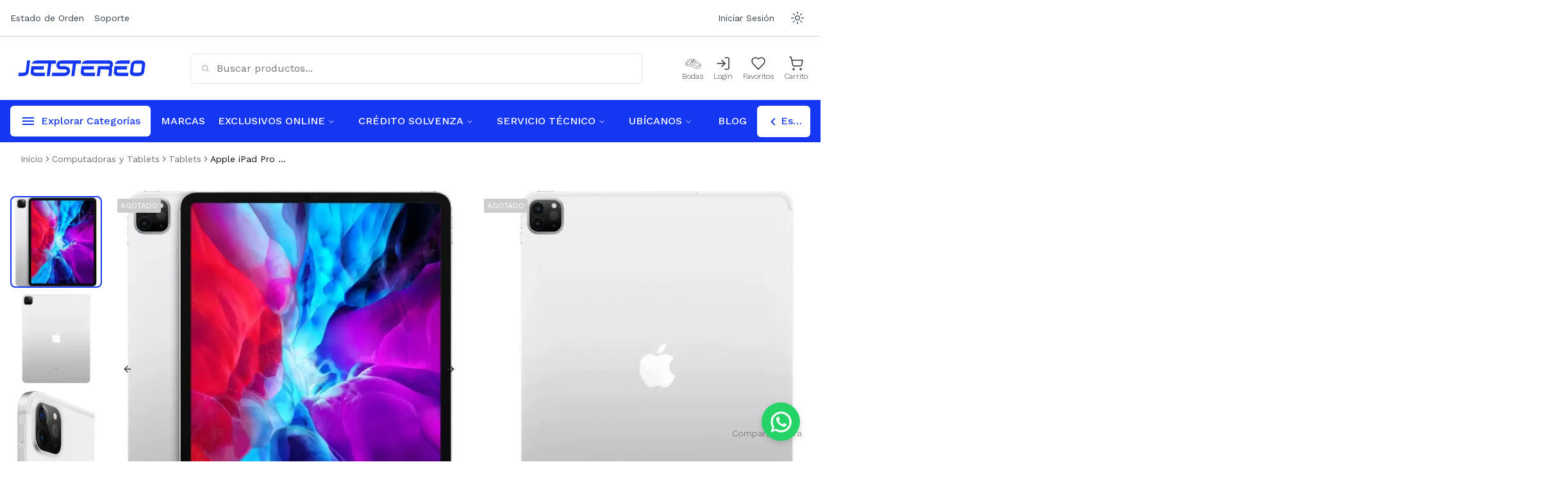

--- FILE ---
content_type: text/html; charset=utf-8
request_url: https://www.jetstereo.com/product/ipad-pro-12-9-mxfy2ll-a
body_size: 36628
content:
<!DOCTYPE html><html lang="es"><head><meta charSet="UTF-8"/><meta charSet="utf-8"/><meta name="viewport" content="width=device-width, initial-scale=1.0"/><meta name="viewport" content="width=device-width, initial-scale=1"/><link rel="preload" href="/_next/static/media/7ddd198311ba7843-s.p.d56bf40f.woff2" as="font" crossorigin="" type="font/woff2"/><link rel="stylesheet" href="/_next/static/chunks/8ad672026d6e135d.css" data-precedence="next"/><link rel="stylesheet" href="/_next/static/chunks/3de7b9c817390c08.css" data-precedence="next"/><link rel="stylesheet" href="/_next/static/chunks/3f0ceff341041172.css" data-precedence="next"/><link rel="preload" as="script" fetchPriority="low" href="/_next/static/chunks/4072a738d555c414.js"/><script src="/_next/static/chunks/efaa58374b957228.js" async=""></script><script src="/_next/static/chunks/bbf89c5280eb1f0c.js" async=""></script><script src="/_next/static/chunks/c16efd9677d8c131.js" async=""></script><script src="/_next/static/chunks/79ddf0d571f6a6cf.js" async=""></script><script src="/_next/static/chunks/turbopack-976c7f0d3ad95b29.js" async=""></script><script src="/_next/static/chunks/fefe407364d4e490.js" async=""></script><script src="/_next/static/chunks/f2669a81c96efc6c.js" async=""></script><script src="/_next/static/chunks/baa3650b99ce2a68.js" async=""></script><script src="/_next/static/chunks/ecaedc4f8578d95a.js" async=""></script><script src="/_next/static/chunks/af35979711d7ebc4.js" async=""></script><script src="/_next/static/chunks/52dda17850787bca.js" async=""></script><script src="/_next/static/chunks/798d9197b4f665c5.js" async=""></script><script src="/_next/static/chunks/d96012bcfc98706a.js" async=""></script><script src="/_next/static/chunks/2532f69a4166d704.js" async=""></script><script src="/_next/static/chunks/20fc8a77c1c99abd.js" async=""></script><script src="/_next/static/chunks/58fb2c9f69736345.js" async=""></script><script src="/_next/static/chunks/6a8309005e6edd2e.js" async=""></script><script src="/_next/static/chunks/4a1dd78be6b72c2c.js" async=""></script><script src="/_next/static/chunks/89d2d5790ad0bda2.js" async=""></script><script src="/_next/static/chunks/1b92a91ee134159d.js" async=""></script><script src="/_next/static/chunks/3cfb28439aaf6e56.js" async=""></script><script src="/_next/static/chunks/8f8aa0748b00f2d8.js" async=""></script><script src="/_next/static/chunks/a7cfb693b1fb3b73.js" async=""></script><script src="/_next/static/chunks/5f37a1b6348331eb.js" async=""></script><script src="/_next/static/chunks/ee381e765e7ac662.js" async=""></script><script src="/_next/static/chunks/af3d0489bcfd1c6d.js" async=""></script><script src="/_next/static/chunks/f40c8d993c79617e.js" async=""></script><script src="/_next/static/chunks/f704a021ac03ea7a.js" async=""></script><script src="/_next/static/chunks/531cdcb70cfaf149.js" async=""></script><script src="/_next/static/chunks/317d70d1f9b20934.js" async=""></script><script src="/_next/static/chunks/ff1e5cc557bf2f2b.js" async=""></script><script src="/_next/static/chunks/df9bab70f9ee2d5f.js" async=""></script><script src="/_next/static/chunks/d7d08ac6ef3a3920.js" async=""></script><script src="/_next/static/chunks/b4823e181e1656a1.js" async=""></script><script src="/_next/static/chunks/ae46e7f479a98d57.js" async=""></script><script src="/_next/static/chunks/f8eef124ae751687.js" async=""></script><script src="/_next/static/chunks/48d0cf14c15a4021.js" async=""></script><script src="/_next/static/chunks/031ddfef0c53086c.js" async=""></script><link rel="preload" href="/_next/static/chunks/b5e7d53e21d211e9.css" as="style"/><link rel="preload" href="https://www.googletagmanager.com/gtm.js?id=GTM-WQBNXWK" as="script"/><meta name="google-site-verification" content="JsX2oS8H-99KAG5GTEswldXG0pf42yWoXvglRfCCbys"/><meta name="apple-mobile-web-app-title" content="Jetstereo"/><meta name="next-size-adjust" content=""/><title>Apple iPad Pro 12&quot; Wi-Fi + Celular 256GB Gris | Jetstereo</title><meta name="description" content="iPad Pro 12.9&quot; Wi-Fi + Celular con 256GB en gris. Pantalla Liquid Retina y cámaras profesionales para experiencias avanzadas en AR."/><meta name="application-name" content="Jetstereo Cuando quieras lo mejor"/><link rel="manifest" href="/manifest.json"/><meta name="keywords" content="Apple iPad Pro 12&quot; Wi-Fi + Celular 256GB Gris,APPLE,MXFY2LL/A,MXFY2LL/A,jetstereo,producto,tienda,IPAD PRO 12.9 | MXFY2LL/A Apple iPad 12&quot; Pro Wi-Fi + Celular 256GB Gris,tablets,ipad,samsung,apple,huawei tablet,samsung Tab A,galaxy tab"/><meta name="robots" content="index, follow"/><meta name="googlebot" content="index, follow, max-video-preview:-1, max-image-preview:large, max-snippet:-1"/><link rel="canonical" href="https://www.jetstereo.com/product/ipad-pro-12-9-mxfy2ll-a"/><meta property="og:title" content="Apple iPad Pro 12&quot; Wi-Fi + Celular 256GB Gris | Jetstereo"/><meta property="og:description" content="iPad Pro 12.9&quot; Wi-Fi + Celular con 256GB en gris. Pantalla Liquid Retina y cámaras profesionales para experiencias avanzadas en AR."/><meta property="og:url" content="https://www.jetstereo.com/product/ipad-pro-12-9-mxfy2ll-a"/><meta property="og:site_name" content="Jetstereo"/><meta property="og:locale" content="es_HN"/><meta property="og:image" content="https://jetstereo-retail.s3.us-east-2.amazonaws.com/images/cache/catalog/public/products/product_MXFY2LL_A_6870f9c523019-350x350.webp"/><meta property="og:image:width" content="250"/><meta property="og:image:height" content="250"/><meta property="og:image:alt" content="Apple iPad Pro 12&quot; Wi-Fi + Celular 256GB Gris"/><meta property="og:type" content="website"/><meta name="twitter:card" content="summary_large_image"/><meta name="twitter:creator" content="@jetstereo"/><meta name="twitter:title" content="Apple iPad Pro 12&quot; Wi-Fi + Celular 256GB Gris | Jetstereo"/><meta name="twitter:description" content="iPad Pro 12.9&quot; Wi-Fi + Celular con 256GB en gris. Pantalla Liquid Retina y cámaras profesionales para experiencias avanzadas en AR."/><meta name="twitter:image" content="https://jetstereo-retail.s3.us-east-2.amazonaws.com/images/cache/catalog/public/products/product_MXFY2LL_A_6870f9c523019-350x350.webp"/><meta name="twitter:image:width" content="250"/><meta name="twitter:image:height" content="250"/><meta name="twitter:image:alt" content="Apple iPad Pro 12&quot; Wi-Fi + Celular 256GB Gris"/><link rel="icon" href="/favicon.ico?favicon.bc0bf8a3.ico" sizes="48x48" type="image/x-icon"/><link rel="icon" href="/icon0.svg?icon0.6edc9476.svg" sizes="any" type="image/svg+xml"/><link rel="icon" href="/icon1.png?icon1.ca274476.png" sizes="96x96" type="image/png"/><link rel="apple-touch-icon" href="/apple-icon.png?apple-icon.e6889a1a.png" sizes="180x180" type="image/png"/><script src="/_next/static/chunks/a6dad97d9634a72d.js" noModule=""></script></head><body class="dark:bg-slate-800 font-sans work_sans_c72f7fab-module__K6VKdG__variable"><div hidden=""><!--$--><!--/$--></div><noscript><iframe src="https://www.googletagmanager.com/ns.html?id=GTM-WQBNXWK" height="0" width="0" style="display:none;visibility:hidden"></iframe></noscript><script>(self.__next_s=self.__next_s||[]).push([0,{"children":"\n                            var rrPartnerId = \"651d6c85bc77efa58ed67f1a\";\n                            var rrApi = rrApi || {};\n                            var rrApiOnReady = rrApiOnReady || [];\n                            var rrDisabledCookies = false;\n                            (function(d) {\n                                var ref = d.getElementsByTagName('script')[0];\n                                var apiJs, apiJsId = 'rrApi-jssdk';\n                                if (d.getElementById(apiJsId)) return;\n                                apiJs = d.createElement('script');\n                                apiJs.id = apiJsId;\n                                apiJs.async = true;\n                                apiJs.src = \"//cdn.retailrocket.net/content/javascript/tracking.js\";\n                                ref.parentNode.insertBefore(apiJs, ref);\n                            }(document));\n                        ","id":"retail-rocket-script"}])</script><script src="/_next/static/chunks/4072a738d555c414.js" id="_R_" async=""></script><script>(self.__next_f=self.__next_f||[]).push([0])</script><script>self.__next_f.push([1,"1:\"$Sreact.fragment\"\n2:I[19598,[\"/_next/static/chunks/fefe407364d4e490.js\",\"/_next/static/chunks/f2669a81c96efc6c.js\",\"/_next/static/chunks/baa3650b99ce2a68.js\",\"/_next/static/chunks/ecaedc4f8578d95a.js\",\"/_next/static/chunks/af35979711d7ebc4.js\",\"/_next/static/chunks/52dda17850787bca.js\",\"/_next/static/chunks/798d9197b4f665c5.js\"],\"GoogleTagManager\"]\n3:I[479520,[\"/_next/static/chunks/fefe407364d4e490.js\",\"/_next/static/chunks/f2669a81c96efc6c.js\",\"/_next/static/chunks/baa3650b99ce2a68.js\",\"/_next/static/chunks/ecaedc4f8578d95a.js\",\"/_next/static/chunks/af35979711d7ebc4.js\",\"/_next/static/chunks/52dda17850787bca.js\",\"/_next/static/chunks/798d9197b4f665c5.js\"],\"\"]\n4:I[530824,[\"/_next/static/chunks/fefe407364d4e490.js\",\"/_next/static/chunks/f2669a81c96efc6c.js\",\"/_next/static/chunks/baa3650b99ce2a68.js\",\"/_next/static/chunks/ecaedc4f8578d95a.js\",\"/_next/static/chunks/af35979711d7ebc4.js\",\"/_next/static/chunks/52dda17850787bca.js\",\"/_next/static/chunks/798d9197b4f665c5.js\"],\"default\"]\n5:I[952669,[\"/_next/static/chunks/fefe407364d4e490.js\",\"/_next/static/chunks/f2669a81c96efc6c.js\",\"/_next/static/chunks/baa3650b99ce2a68.js\",\"/_next/static/chunks/ecaedc4f8578d95a.js\",\"/_next/static/chunks/af35979711d7ebc4.js\",\"/_next/static/chunks/52dda17850787bca.js\",\"/_next/static/chunks/798d9197b4f665c5.js\"],\"default\"]\n6:I[363178,[\"/_next/static/chunks/fefe407364d4e490.js\",\"/_next/static/chunks/f2669a81c96efc6c.js\",\"/_next/static/chunks/baa3650b99ce2a68.js\",\"/_next/static/chunks/ecaedc4f8578d95a.js\",\"/_next/static/chunks/af35979711d7ebc4.js\",\"/_next/static/chunks/52dda17850787bca.js\",\"/_next/static/chunks/798d9197b4f665c5.js\"],\"ThemeProvider\"]\n7:I[117350,[\"/_next/static/chunks/fefe407364d4e490.js\",\"/_next/static/chunks/f2669a81c96efc6c.js\",\"/_next/static/chunks/baa3650b99ce2a68.js\",\"/_next/static/chunks/ecaedc4f8578d95a.js\",\"/_next/static/chunks/af35979711d7ebc4.js\",\"/_next/static/chunks/52dda17850787bca.js\",\"/_next/static/chunks/798d9197b4f665c5.js\"],\"default\"]\n8:I[963495,[\"/_next/static/chunks/fefe407364d4e490.js\",\"/_next/static/"])</script><script>self.__next_f.push([1,"chunks/f2669a81c96efc6c.js\",\"/_next/static/chunks/baa3650b99ce2a68.js\",\"/_next/static/chunks/ecaedc4f8578d95a.js\",\"/_next/static/chunks/af35979711d7ebc4.js\",\"/_next/static/chunks/52dda17850787bca.js\",\"/_next/static/chunks/798d9197b4f665c5.js\"],\"theme\"]\n9:I[339756,[\"/_next/static/chunks/d96012bcfc98706a.js\",\"/_next/static/chunks/2532f69a4166d704.js\"],\"default\"]\na:I[758298,[\"/_next/static/chunks/fefe407364d4e490.js\",\"/_next/static/chunks/f2669a81c96efc6c.js\",\"/_next/static/chunks/baa3650b99ce2a68.js\",\"/_next/static/chunks/ecaedc4f8578d95a.js\",\"/_next/static/chunks/af35979711d7ebc4.js\",\"/_next/static/chunks/52dda17850787bca.js\",\"/_next/static/chunks/798d9197b4f665c5.js\",\"/_next/static/chunks/20fc8a77c1c99abd.js\",\"/_next/static/chunks/58fb2c9f69736345.js\"],\"default\"]\nb:I[837457,[\"/_next/static/chunks/d96012bcfc98706a.js\",\"/_next/static/chunks/2532f69a4166d704.js\"],\"default\"]\n"])</script><script>self.__next_f.push([1,"d:I[605500,[\"/_next/static/chunks/fefe407364d4e490.js\",\"/_next/static/chunks/f2669a81c96efc6c.js\",\"/_next/static/chunks/baa3650b99ce2a68.js\",\"/_next/static/chunks/ecaedc4f8578d95a.js\",\"/_next/static/chunks/af35979711d7ebc4.js\",\"/_next/static/chunks/52dda17850787bca.js\",\"/_next/static/chunks/798d9197b4f665c5.js\",\"/_next/static/chunks/6a8309005e6edd2e.js\",\"/_next/static/chunks/4a1dd78be6b72c2c.js\",\"/_next/static/chunks/89d2d5790ad0bda2.js\",\"/_next/static/chunks/58fb2c9f69736345.js\",\"/_next/static/chunks/1b92a91ee134159d.js\",\"/_next/static/chunks/3cfb28439aaf6e56.js\",\"/_next/static/chunks/8f8aa0748b00f2d8.js\",\"/_next/static/chunks/a7cfb693b1fb3b73.js\",\"/_next/static/chunks/5f37a1b6348331eb.js\",\"/_next/static/chunks/ee381e765e7ac662.js\",\"/_next/static/chunks/af3d0489bcfd1c6d.js\",\"/_next/static/chunks/f40c8d993c79617e.js\",\"/_next/static/chunks/f704a021ac03ea7a.js\",\"/_next/static/chunks/531cdcb70cfaf149.js\",\"/_next/static/chunks/317d70d1f9b20934.js\",\"/_next/static/chunks/ff1e5cc557bf2f2b.js\"],\"Image\"]\n"])</script><script>self.__next_f.push([1,"19:I[168027,[\"/_next/static/chunks/fefe407364d4e490.js\",\"/_next/static/chunks/f2669a81c96efc6c.js\",\"/_next/static/chunks/baa3650b99ce2a68.js\",\"/_next/static/chunks/ecaedc4f8578d95a.js\",\"/_next/static/chunks/af35979711d7ebc4.js\",\"/_next/static/chunks/52dda17850787bca.js\",\"/_next/static/chunks/798d9197b4f665c5.js\"],\"default\"]\n:HL[\"/_next/static/chunks/8ad672026d6e135d.css\",\"style\"]\n:HL[\"/_next/static/chunks/3de7b9c817390c08.css\",\"style\"]\n:HL[\"/_next/static/chunks/3f0ceff341041172.css\",\"style\"]\n:HL[\"/_next/static/media/7ddd198311ba7843-s.p.d56bf40f.woff2\",\"font\",{\"crossOrigin\":\"\",\"type\":\"font/woff2\"}]\n:HL[\"/_next/static/chunks/b5e7d53e21d211e9.css\",\"style\"]\n"])</script><script>self.__next_f.push([1,"0:{\"P\":null,\"b\":\"FtG_VBnAfXsT2s0zNFOHQ\",\"p\":\"\",\"c\":[\"\",\"product\",\"ipad-pro-12-9-mxfy2ll-a\"],\"i\":false,\"f\":[[[\"\",{\"children\":[\"(default)\",{\"children\":[\"product\",{\"children\":[[\"slug\",\"ipad-pro-12-9-mxfy2ll-a\",\"d\"],{\"children\":[\"__PAGE__\",{}]}]}]}]},\"$undefined\",\"$undefined\",true],[\"\",[\"$\",\"$1\",\"c\",{\"children\":[[[\"$\",\"link\",\"0\",{\"rel\":\"stylesheet\",\"href\":\"/_next/static/chunks/8ad672026d6e135d.css\",\"precedence\":\"next\",\"crossOrigin\":\"$undefined\",\"nonce\":\"$undefined\"}],[\"$\",\"link\",\"1\",{\"rel\":\"stylesheet\",\"href\":\"/_next/static/chunks/3de7b9c817390c08.css\",\"precedence\":\"next\",\"crossOrigin\":\"$undefined\",\"nonce\":\"$undefined\"}],[\"$\",\"link\",\"2\",{\"rel\":\"stylesheet\",\"href\":\"/_next/static/chunks/3f0ceff341041172.css\",\"precedence\":\"next\",\"crossOrigin\":\"$undefined\",\"nonce\":\"$undefined\"}],[\"$\",\"script\",\"script-0\",{\"src\":\"/_next/static/chunks/fefe407364d4e490.js\",\"async\":true,\"nonce\":\"$undefined\"}],[\"$\",\"script\",\"script-1\",{\"src\":\"/_next/static/chunks/f2669a81c96efc6c.js\",\"async\":true,\"nonce\":\"$undefined\"}],[\"$\",\"script\",\"script-2\",{\"src\":\"/_next/static/chunks/baa3650b99ce2a68.js\",\"async\":true,\"nonce\":\"$undefined\"}],[\"$\",\"script\",\"script-3\",{\"src\":\"/_next/static/chunks/ecaedc4f8578d95a.js\",\"async\":true,\"nonce\":\"$undefined\"}],[\"$\",\"script\",\"script-4\",{\"src\":\"/_next/static/chunks/af35979711d7ebc4.js\",\"async\":true,\"nonce\":\"$undefined\"}],[\"$\",\"script\",\"script-5\",{\"src\":\"/_next/static/chunks/52dda17850787bca.js\",\"async\":true,\"nonce\":\"$undefined\"}],[\"$\",\"script\",\"script-6\",{\"src\":\"/_next/static/chunks/798d9197b4f665c5.js\",\"async\":true,\"nonce\":\"$undefined\"}]],[\"$\",\"html\",null,{\"lang\":\"es\",\"suppressHydrationWarning\":true,\"children\":[[\"$\",\"head\",null,{\"children\":[[\"$\",\"$L2\",null,{\"gtmId\":\"GTM-WQBNXWK\"}],[\"$\",\"meta\",null,{\"charSet\":\"UTF-8\"}],[\"$\",\"meta\",null,{\"name\":\"viewport\",\"content\":\"width=device-width, initial-scale=1.0\"}],[\"$\",\"meta\",null,{\"name\":\"google-site-verification\",\"content\":\"JsX2oS8H-99KAG5GTEswldXG0pf42yWoXvglRfCCbys\"}],[\"$\",\"meta\",null,{\"name\":\"apple-mobile-web-app-title\",\"content\":\"Jetstereo\"}]]}],[\"$\",\"body\",null,{\"className\":\"dark:bg-slate-800 font-sans work_sans_c72f7fab-module__K6VKdG__variable\",\"children\":[[\"$\",\"noscript\",null,{\"children\":[\"$\",\"iframe\",null,{\"src\":\"https://www.googletagmanager.com/ns.html?id=GTM-WQBNXWK\",\"height\":\"0\",\"width\":\"0\",\"style\":{\"display\":\"none\",\"visibility\":\"hidden\"}}]}],[\"$\",\"$L3\",null,{\"id\":\"retail-rocket-script\",\"strategy\":\"beforeInteractive\",\"dangerouslySetInnerHTML\":{\"__html\":\"\\n                            var rrPartnerId = \\\"651d6c85bc77efa58ed67f1a\\\";\\n                            var rrApi = rrApi || {};\\n                            var rrApiOnReady = rrApiOnReady || [];\\n                            var rrDisabledCookies = false;\\n                            (function(d) {\\n                                var ref = d.getElementsByTagName('script')[0];\\n                                var apiJs, apiJsId = 'rrApi-jssdk';\\n                                if (d.getElementById(apiJsId)) return;\\n                                apiJs = d.createElement('script');\\n                                apiJs.id = apiJsId;\\n                                apiJs.async = true;\\n                                apiJs.src = \\\"//cdn.retailrocket.net/content/javascript/tracking.js\\\";\\n                                ref.parentNode.insertBefore(apiJs, ref);\\n                            }(document));\\n                        \"}}],[\"$\",\"$L4\",null,{\"children\":[\"$\",\"$L5\",null,{\"children\":[\"$\",\"$L6\",null,{\"attribute\":\"class\",\"defaultTheme\":\"system\",\"enableSystem\":true,\"disableTransitionOnChange\":true,\"children\":[\"$\",\"$L7\",null,{\"theme\":\"$8\",\"children\":[[\"$\",\"$L9\",null,{\"parallelRouterKey\":\"children\",\"error\":\"$a\",\"errorStyles\":[],\"errorScripts\":[[\"$\",\"script\",\"script-0\",{\"src\":\"/_next/static/chunks/20fc8a77c1c99abd.js\",\"async\":true}],[\"$\",\"script\",\"script-1\",{\"src\":\"/_next/static/chunks/58fb2c9f69736345.js\",\"async\":true}]],\"template\":[\"$\",\"$Lb\",null,{}],\"templateStyles\":\"$undefined\",\"templateScripts\":\"$undefined\",\"notFound\":[[\"$Lc\",[\"$\",\"div\",null,{\"className\":\"flex flex-col items-center justify-center min-h-[500px] bg-gray-100 dark:bg-slate-800\",\"children\":[[\"$\",\"h1\",null,{\"className\":\"hidden\",\"children\":\"404\"}],[\"$\",\"$Ld\",null,{\"src\":\"/svg/404.svg\",\"width\":\"400\",\"height\":\"400\",\"alt\":\"Página no encontrada\"}],[\"$\",\"h2\",null,{\"className\":\"text-4xl font-semibold text-black mb-8 dark:text-white\",\"children\":\"Página no encontrada\"}],[\"$\",\"div\",null,{\"className\":\"text-xl text-black mb-8 text-center px-6 md:px-0 dark:text-slate-300\",\"children\":\"Lo sentimos, la página que estás buscando no existe.\"}],\"$Le\",\"$Lf\"]}],\"$L10\"],[]],\"forbidden\":\"$undefined\",\"unauthorized\":\"$undefined\"}],\"$L11\",\"$L12\",\"$L13\"]}]}]}]}]]}]]}]]}],{\"children\":[\"(default)\",\"$L14\",{\"children\":[\"product\",\"$L15\",{\"children\":[[\"slug\",\"ipad-pro-12-9-mxfy2ll-a\",\"d\"],\"$L16\",{\"children\":[\"__PAGE__\",\"$L17\",{},null,false]},null,false]},null,false]},null,false]},null,false],\"$L18\",false]],\"m\":\"$undefined\",\"G\":[\"$19\",[\"$L1a\",\"$L1b\",\"$L1c\"]],\"s\":false,\"S\":true}\n"])</script><script>self.__next_f.push([1,"1d:I[522016,[\"/_next/static/chunks/fefe407364d4e490.js\",\"/_next/static/chunks/f2669a81c96efc6c.js\",\"/_next/static/chunks/baa3650b99ce2a68.js\",\"/_next/static/chunks/ecaedc4f8578d95a.js\",\"/_next/static/chunks/af35979711d7ebc4.js\",\"/_next/static/chunks/52dda17850787bca.js\",\"/_next/static/chunks/798d9197b4f665c5.js\",\"/_next/static/chunks/6a8309005e6edd2e.js\",\"/_next/static/chunks/3cfb28439aaf6e56.js\",\"/_next/static/chunks/89d2d5790ad0bda2.js\",\"/_next/static/chunks/df9bab70f9ee2d5f.js\",\"/_next/static/chunks/1b92a91ee134159d.js\",\"/_next/static/chunks/58fb2c9f69736345.js\",\"/_next/static/chunks/8f8aa0748b00f2d8.js\",\"/_next/static/chunks/f40c8d993c79617e.js\",\"/_next/static/chunks/317d70d1f9b20934.js\",\"/_next/static/chunks/ff1e5cc557bf2f2b.js\",\"/_next/static/chunks/af3d0489bcfd1c6d.js\",\"/_next/static/chunks/5f37a1b6348331eb.js\",\"/_next/static/chunks/f704a021ac03ea7a.js\",\"/_next/static/chunks/ee381e765e7ac662.js\",\"/_next/static/chunks/531cdcb70cfaf149.js\",\"/_next/static/chunks/a7cfb693b1fb3b73.js\"],\"default\"]\n"])</script><script>self.__next_f.push([1,"1e:I[554726,[\"/_next/static/chunks/fefe407364d4e490.js\",\"/_next/static/chunks/f2669a81c96efc6c.js\",\"/_next/static/chunks/baa3650b99ce2a68.js\",\"/_next/static/chunks/ecaedc4f8578d95a.js\",\"/_next/static/chunks/af35979711d7ebc4.js\",\"/_next/static/chunks/52dda17850787bca.js\",\"/_next/static/chunks/798d9197b4f665c5.js\",\"/_next/static/chunks/6a8309005e6edd2e.js\",\"/_next/static/chunks/4a1dd78be6b72c2c.js\",\"/_next/static/chunks/89d2d5790ad0bda2.js\",\"/_next/static/chunks/58fb2c9f69736345.js\",\"/_next/static/chunks/1b92a91ee134159d.js\",\"/_next/static/chunks/3cfb28439aaf6e56.js\",\"/_next/static/chunks/8f8aa0748b00f2d8.js\",\"/_next/static/chunks/a7cfb693b1fb3b73.js\",\"/_next/static/chunks/5f37a1b6348331eb.js\",\"/_next/static/chunks/ee381e765e7ac662.js\",\"/_next/static/chunks/af3d0489bcfd1c6d.js\",\"/_next/static/chunks/f40c8d993c79617e.js\",\"/_next/static/chunks/f704a021ac03ea7a.js\",\"/_next/static/chunks/531cdcb70cfaf149.js\",\"/_next/static/chunks/317d70d1f9b20934.js\",\"/_next/static/chunks/ff1e5cc557bf2f2b.js\"],\"default\"]\n"])</script><script>self.__next_f.push([1,"1f:I[384087,[\"/_next/static/chunks/fefe407364d4e490.js\",\"/_next/static/chunks/f2669a81c96efc6c.js\",\"/_next/static/chunks/baa3650b99ce2a68.js\",\"/_next/static/chunks/ecaedc4f8578d95a.js\",\"/_next/static/chunks/af35979711d7ebc4.js\",\"/_next/static/chunks/52dda17850787bca.js\",\"/_next/static/chunks/798d9197b4f665c5.js\",\"/_next/static/chunks/6a8309005e6edd2e.js\",\"/_next/static/chunks/3cfb28439aaf6e56.js\",\"/_next/static/chunks/89d2d5790ad0bda2.js\",\"/_next/static/chunks/df9bab70f9ee2d5f.js\",\"/_next/static/chunks/1b92a91ee134159d.js\",\"/_next/static/chunks/58fb2c9f69736345.js\",\"/_next/static/chunks/8f8aa0748b00f2d8.js\",\"/_next/static/chunks/f40c8d993c79617e.js\",\"/_next/static/chunks/317d70d1f9b20934.js\",\"/_next/static/chunks/ff1e5cc557bf2f2b.js\",\"/_next/static/chunks/af3d0489bcfd1c6d.js\",\"/_next/static/chunks/5f37a1b6348331eb.js\",\"/_next/static/chunks/f704a021ac03ea7a.js\",\"/_next/static/chunks/ee381e765e7ac662.js\",\"/_next/static/chunks/531cdcb70cfaf149.js\",\"/_next/static/chunks/a7cfb693b1fb3b73.js\"],\"default\"]\n"])</script><script>self.__next_f.push([1,"27:I[713354,[\"/_next/static/chunks/fefe407364d4e490.js\",\"/_next/static/chunks/f2669a81c96efc6c.js\",\"/_next/static/chunks/baa3650b99ce2a68.js\",\"/_next/static/chunks/ecaedc4f8578d95a.js\",\"/_next/static/chunks/af35979711d7ebc4.js\",\"/_next/static/chunks/52dda17850787bca.js\",\"/_next/static/chunks/798d9197b4f665c5.js\"],\"Toaster\"]\n28:I[420899,[\"/_next/static/chunks/fefe407364d4e490.js\",\"/_next/static/chunks/f2669a81c96efc6c.js\",\"/_next/static/chunks/baa3650b99ce2a68.js\",\"/_next/static/chunks/ecaedc4f8578d95a.js\",\"/_next/static/chunks/af35979711d7ebc4.js\",\"/_next/static/chunks/52dda17850787bca.js\",\"/_next/static/chunks/798d9197b4f665c5.js\"],\"default\"]\n29:I[58742,[\"/_next/static/chunks/fefe407364d4e490.js\",\"/_next/static/chunks/f2669a81c96efc6c.js\",\"/_next/static/chunks/baa3650b99ce2a68.js\",\"/_next/static/chunks/ecaedc4f8578d95a.js\",\"/_next/static/chunks/af35979711d7ebc4.js\",\"/_next/static/chunks/52dda17850787bca.js\",\"/_next/static/chunks/798d9197b4f665c5.js\"],\"default\"]\n35:I[897367,[\"/_next/static/chunks/d96012bcfc98706a.js\",\"/_next/static/chunks/2532f69a4166d704.js\"],\"OutletBoundary\"]\n37:I[711533,[\"/_next/static/chunks/d96012bcfc98706a.js\",\"/_next/static/chunks/2532f69a4166d704.js\"],\"AsyncMetadataOutlet\"]\n39:I[897367,[\"/_next/static/chunks/d96012bcfc98706a.js\",\"/_next/static/chunks/2532f69a4166d704.js\"],\"ViewportBoundary\"]\n3b:I[897367,[\"/_next/static/chunks/d96012bcfc98706a.js\",\"/_next/static/chunks/2532f69a4166d704.js\"],\"MetadataBoundary\"]\n3c:\"$Sreact.suspense\"\ne:[\"$\",\"$L1d\",null,{\"href\":\"/\",\"replace\":true,\"children\":[\"$\",\"button\",null,{\"className\":\"inline-flex items-center justify-center whitespace-nowrap rounded-md text-sm font-medium ring-offset-background transition-colors focus-visible:outline-none focus-visible:ring-2 focus-visible:ring-ring focus-visible:ring-offset-2 disabled:pointer-events-none disabled:opacity-50 hover:bg-accent hover:text-accent-foreground dark:hover:bg-slate-800 h-10 px-4 py-2 uppercase underline dark:text-white\",\"ref\":\"$undefined\",\"color\":\"primary\",\"children\":\"Volver al inicio\"}]}]\nf:[\"$\","])</script><script>self.__next_f.push([1,"\"$L1e\",null,{}]\n"])</script><script>self.__next_f.push([1,"10:[[\"$\",\"div\",null,{\"className\":\"bg-gray-50 dark:bg-slate-900 h-1/2 w-full flex md:flex-row flex-col justify-around items-start pt-5 pb-1 dark:text-slate-50\",\"children\":[[\"$\",\"div\",null,{\"className\":\"p-5 text-[15px]\",\"children\":[\"$\",\"ul\",null,{\"className\":\"list-none\",\"children\":[[\"$\",\"li\",null,{\"children\":[\"$\",\"p\",null,{\"className\":\"font-bold !text-xl pb-4 dark:text-slate-50\",\"children\":\"CONTÁCTANOS\"}]}],[\"$\",\"li\",null,{\"className\":\"mb-3 text-[15px]\",\"children\":[\"$\",\"span\",null,{\"children\":[\"Puedes contactarnos para consultas\",[\"$\",\"br\",null,{}],\"de servicio al cliente y asesoría llamando\",[\"$\",\"br\",null,{}],\"o escribiendo al:\"]}]}],[\"$\",\"li\",null,{\"children\":[\"$\",\"$L1d\",null,{\"href\":\"tel:504760010\",\"aria-label\":\"PBX Primario\",\"className\":\"hover:text-primary dark:hover:text-blue-500 cursor-pointer\",\"prefetch\":false,\"children\":\"PBX: +(504) 2276-0010\"}]}],[\"$\",\"li\",null,{\"className\":\"dark:text-slate-50 py-2 hover:text-primary dark:hover:text-blue-500 cursor-pointer\",\"children\":[\"$\",\"$L1d\",null,{\"href\":\"/contactanos\",\"prefetch\":false,\"children\":\"Formulario de Contacto\"}]}],[\"$\",\"li\",null,{\"className\":\"flex items-center text-gray-600 mt-1\",\"children\":[\"$\",\"$L1d\",null,{\"href\":\"https://api.whatsapp.com/send/?phone=50422760010\",\"target\":\"_blank\",\"className\":\"hover:text-[#25D366] cursor-pointer ease-in-out duration-100 dark:text-slate-50\",\"prefetch\":false,\"children\":[[\"$\",\"$L1f\",null,{\"className\":\"text-[#25D366]\"}],\" \",\" WhatsApp\"]}]}]]}]}],[\"$\",\"div\",null,{\"className\":\"p-5 text-[15px]\",\"children\":[\"$\",\"ul\",null,{\"className\":\"list-none\",\"children\":[[\"$\",\"li\",null,{\"children\":[\"$\",\"p\",null,{\"className\":\"font-bold !text-xl pb-4 dark:text-slate-50\",\"children\":\"JETSTEREO\"}]}],[\"$\",\"li\",null,{\"className\":\"dark:text-slate-50 pb-2 hover:text-primary dark:hover:text-blue-500 cursor-pointer\",\"children\":[\"$\",\"$L1d\",null,{\"href\":\"/pages/quienes-somos\",\"prefetch\":false,\"children\":\"¿Quiénes Somos?\"}]}],[\"$\",\"li\",null,{\"className\":\"dark:text-slate-50 pb-2 hover:text-primary dark:hover:text-blue-500 cursor-pointer\",\"children\":[\"$\",\"$L1d\",null,{\"href\":\"https://www.grupoilp.hn/pages/ilp-busca-talento\",\"target\":\"_blank\",\"prefetch\":false,\"children\":\"ILP Busca Talento\"}]}],[\"$\",\"li\",null,{\"className\":\"dark:text-slate-50 pb-2 hover:text-primary dark:hover:text-blue-500 cursor-pointer\",\"children\":[\"$\",\"$L1d\",null,{\"href\":\"/pages/Responsabilidad-Social_ferema\",\"prefetch\":false,\"children\":\"FEREMA\"}]}],[\"$\",\"li\",null,{\"className\":\"dark:text-slate-50 pb-2 hover:text-primary dark:hover:text-blue-500 cursor-pointer\",\"children\":[\"$\",\"$L1d\",null,{\"href\":\"/pages/min\",\"prefetch\":false,\"children\":\"MIN\"}]}]]}]}],[\"$\",\"div\",null,{\"className\":\"p-5\",\"children\":[\"$\",\"ul\",null,{\"className\":\"list-none text-[15px]\",\"children\":[[\"$\",\"li\",null,{\"children\":[\"$\",\"p\",null,{\"className\":\"dark:text-slate-50 font-bold text-xl pb-4\",\"children\":\"TIENDAS\"}]}],[\"$\",\"li\",null,{\"className\":\"dark:text-slate-50 pb-2 hover:text-primary dark:hover:text-blue-500 cursor-pointer\",\"children\":[\"$\",\"$L1d\",null,{\"href\":\"/ubicanos\",\"children\":\"Tiendas y Ubicaciones\"}]}],[\"$\",\"li\",null,{\"className\":\"dark:text-slate-50 pb-2 hover:text-primary dark:hover:text-blue-500 cursor-pointer\",\"children\":[\"$\",\"$L1d\",null,{\"href\":\"/pages/faqs\",\"prefetch\":false,\"children\":\"Preguntas Frecuentes\"}]}],[\"$\",\"li\",null,{\"className\":\"dark:text-slate-50 pb-2 hover:text-primary dark:hover:text-blue-500 cursor-pointer\",\"children\":[\"$\",\"$L1d\",null,{\"href\":\"/pages/politica-de-envio\",\"prefetch\":false,\"children\":\"Política de Envío\"}]}],[\"$\",\"li\",null,{\"className\":\"dark:text-slate-50 pb-2 hover:text-primary dark:hover:text-blue-500 cursor-pointer\",\"children\":[\"$\",\"$L1d\",null,{\"href\":\"/pages/politica-de-privacidad\",\"prefetch\":false,\"children\":\"Política de Privacidad\"}]}],[\"$\",\"li\",null,{\"className\":\"dark:text-slate-50 pb-2 hover:text-primary dark:hover:text-blue-500 cursor-pointer\",\"children\":[\"$\",\"$L1d\",null,{\"href\":\"/pages/terminos-y-condiciones\",\"prefetch\":false,\"children\":\"Términos y Condiciones\"}]}],[\"$\",\"li\",null,{\"className\":\"dark:text-slate-50 pb-2 hover:text-primary dark:hover:text-blue-500 cursor-pointer\",\"children\":[\"$\",\"$L1d\",null,{\"href\":\"/pages/buro-de-credito\",\"prefetch\":false,\"children\":\"Buró de Crédito\"}]}]]}]}],[\"$\",\"div\",null,{\"className\":\"p-5\",\"children\":[\"$\",\"ul\",null,{\"className\":\"list-none text-[15px]\",\"children\":[[\"$\",\"li\",null,{\"children\":[\"$\",\"p\",null,{\"className\":\"dark:text-slate-50 font-bold text-xl pb-4 uppercase\",\"children\":\"Centro de Servicio Técnico\"}]}],[\"$L20\",\"$L21\",\"$L22\",\"$L23\",\"$L24\"]]}]}],\"$L25\"]}],\"$L26\"]\n"])</script><script>self.__next_f.push([1,"11:[\"$\",\"$L27\",null,{}]\n12:[\"$\",\"$L28\",null,{}]\n13:[\"$\",\"$L29\",null,{}]\n"])</script><script>self.__next_f.push([1,"14:[\"$\",\"$1\",\"c\",{\"children\":[[[\"$\",\"script\",\"script-0\",{\"src\":\"/_next/static/chunks/6a8309005e6edd2e.js\",\"async\":true,\"nonce\":\"$undefined\"}],[\"$\",\"script\",\"script-1\",{\"src\":\"/_next/static/chunks/3cfb28439aaf6e56.js\",\"async\":true,\"nonce\":\"$undefined\"}],[\"$\",\"script\",\"script-2\",{\"src\":\"/_next/static/chunks/89d2d5790ad0bda2.js\",\"async\":true,\"nonce\":\"$undefined\"}],[\"$\",\"script\",\"script-3\",{\"src\":\"/_next/static/chunks/df9bab70f9ee2d5f.js\",\"async\":true,\"nonce\":\"$undefined\"}],[\"$\",\"script\",\"script-4\",{\"src\":\"/_next/static/chunks/1b92a91ee134159d.js\",\"async\":true,\"nonce\":\"$undefined\"}],[\"$\",\"script\",\"script-5\",{\"src\":\"/_next/static/chunks/58fb2c9f69736345.js\",\"async\":true,\"nonce\":\"$undefined\"}],[\"$\",\"script\",\"script-6\",{\"src\":\"/_next/static/chunks/8f8aa0748b00f2d8.js\",\"async\":true,\"nonce\":\"$undefined\"}],[\"$\",\"script\",\"script-7\",{\"src\":\"/_next/static/chunks/f40c8d993c79617e.js\",\"async\":true,\"nonce\":\"$undefined\"}],[\"$\",\"script\",\"script-8\",{\"src\":\"/_next/static/chunks/317d70d1f9b20934.js\",\"async\":true,\"nonce\":\"$undefined\"}],[\"$\",\"script\",\"script-9\",{\"src\":\"/_next/static/chunks/ff1e5cc557bf2f2b.js\",\"async\":true,\"nonce\":\"$undefined\"}],[\"$\",\"script\",\"script-10\",{\"src\":\"/_next/static/chunks/af3d0489bcfd1c6d.js\",\"async\":true,\"nonce\":\"$undefined\"}],[\"$\",\"script\",\"script-11\",{\"src\":\"/_next/static/chunks/5f37a1b6348331eb.js\",\"async\":true,\"nonce\":\"$undefined\"}],[\"$\",\"script\",\"script-12\",{\"src\":\"/_next/static/chunks/f704a021ac03ea7a.js\",\"async\":true,\"nonce\":\"$undefined\"}],[\"$\",\"script\",\"script-13\",{\"src\":\"/_next/static/chunks/ee381e765e7ac662.js\",\"async\":true,\"nonce\":\"$undefined\"}],[\"$\",\"script\",\"script-14\",{\"src\":\"/_next/static/chunks/531cdcb70cfaf149.js\",\"async\":true,\"nonce\":\"$undefined\"}],[\"$\",\"script\",\"script-15\",{\"src\":\"/_next/static/chunks/a7cfb693b1fb3b73.js\",\"async\":true,\"nonce\":\"$undefined\"}]],[\"$L2a\",[\"$\",\"$L9\",null,{\"parallelRouterKey\":\"children\",\"error\":\"$undefined\",\"errorStyles\":\"$undefined\",\"errorScripts\":\"$undefined\",\"template\":[\"$\",\"$Lb\",null,{}],\"templateStyles\":\"$undefined\",\"templateScripts\":\"$undefined\",\"notFound\":[[\"$L2b\",[\"$\",\"div\",null,{\"className\":\"flex flex-col items-center justify-center min-h-[500px] bg-gray-100 dark:bg-slate-800\",\"children\":[[\"$\",\"h1\",null,{\"className\":\"hidden\",\"children\":\"404\"}],[\"$\",\"$Ld\",null,{\"src\":\"/svg/404.svg\",\"width\":\"400\",\"height\":\"400\",\"alt\":\"Página no encontrada\"}],[\"$\",\"h2\",null,{\"className\":\"text-4xl font-semibold text-black mb-8 dark:text-white\",\"children\":\"Página no encontrada\"}],[\"$\",\"div\",null,{\"className\":\"text-xl text-black mb-8 text-center px-6 md:px-0 dark:text-slate-300\",\"children\":\"Lo sentimos, la página que estás buscando no existe.\"}],[\"$\",\"$L1d\",null,{\"href\":\"/\",\"replace\":true,\"children\":[\"$\",\"button\",null,{\"className\":\"inline-flex items-center justify-center whitespace-nowrap rounded-md text-sm font-medium ring-offset-background transition-colors focus-visible:outline-none focus-visible:ring-2 focus-visible:ring-ring focus-visible:ring-offset-2 disabled:pointer-events-none disabled:opacity-50 hover:bg-accent hover:text-accent-foreground dark:hover:bg-slate-800 h-10 px-4 py-2 uppercase underline dark:text-white\",\"ref\":\"$undefined\",\"color\":\"primary\",\"children\":\"Volver al inicio\"}]}],[\"$\",\"$L1e\",null,{}]]}],[[\"$\",\"div\",null,{\"className\":\"bg-gray-50 dark:bg-slate-900 h-1/2 w-full flex md:flex-row flex-col justify-around items-start pt-5 pb-1 dark:text-slate-50\",\"children\":[[\"$\",\"div\",null,{\"className\":\"p-5 text-[15px]\",\"children\":[\"$\",\"ul\",null,{\"className\":\"list-none\",\"children\":[[\"$\",\"li\",null,{\"children\":[\"$\",\"p\",null,{\"className\":\"font-bold !text-xl pb-4 dark:text-slate-50\",\"children\":\"CONTÁCTANOS\"}]}],[\"$\",\"li\",null,{\"className\":\"mb-3 text-[15px]\",\"children\":[\"$\",\"span\",null,{\"children\":[\"Puedes contactarnos para consultas\",[\"$\",\"br\",null,{}],\"de servicio al cliente y asesoría llamando\",[\"$\",\"br\",null,{}],\"o escribiendo al:\"]}]}],[\"$\",\"li\",null,{\"children\":[\"$\",\"$L1d\",null,{\"href\":\"tel:504760010\",\"aria-label\":\"PBX Primario\",\"className\":\"hover:text-primary dark:hover:text-blue-500 cursor-pointer\",\"prefetch\":false,\"children\":\"PBX: +(504) 2276-0010\"}]}],[\"$\",\"li\",null,{\"className\":\"dark:text-slate-50 py-2 hover:text-primary dark:hover:text-blue-500 cursor-pointer\",\"children\":[\"$\",\"$L1d\",null,{\"href\":\"/contactanos\",\"prefetch\":false,\"children\":\"Formulario de Contacto\"}]}],[\"$\",\"li\",null,{\"className\":\"flex items-center text-gray-600 mt-1\",\"children\":[\"$\",\"$L1d\",null,{\"href\":\"https://api.whatsapp.com/send/?phone=50422760010\",\"target\":\"_blank\",\"className\":\"hover:text-[#25D366] cursor-pointer ease-in-out duration-100 dark:text-slate-50\",\"prefetch\":false,\"children\":[\"$L2c\",\" \",\" WhatsApp\"]}]}]]}]}],\"$L2d\",\"$L2e\",\"$L2f\",\"$L30\"]}],\"$L31\"]],[]],\"forbidden\":\"$undefined\",\"unauthorized\":\"$undefined\"}],\"$L32\",\"$L33\"]]}]\n"])</script><script>self.__next_f.push([1,"15:[\"$\",\"$1\",\"c\",{\"children\":[null,[\"$\",\"$L9\",null,{\"parallelRouterKey\":\"children\",\"error\":\"$undefined\",\"errorStyles\":\"$undefined\",\"errorScripts\":\"$undefined\",\"template\":[\"$\",\"$Lb\",null,{}],\"templateStyles\":\"$undefined\",\"templateScripts\":\"$undefined\",\"notFound\":\"$undefined\",\"forbidden\":\"$undefined\",\"unauthorized\":\"$undefined\"}]]}]\n16:[\"$\",\"$1\",\"c\",{\"children\":[null,[\"$\",\"$L9\",null,{\"parallelRouterKey\":\"children\",\"error\":\"$undefined\",\"errorStyles\":\"$undefined\",\"errorScripts\":\"$undefined\",\"template\":[\"$\",\"$Lb\",null,{}],\"templateStyles\":\"$undefined\",\"templateScripts\":\"$undefined\",\"notFound\":\"$undefined\",\"forbidden\":\"$undefined\",\"unauthorized\":\"$undefined\"}]]}]\n"])</script><script>self.__next_f.push([1,"17:[\"$\",\"$1\",\"c\",{\"children\":[\"$L34\",[[\"$\",\"link\",\"0\",{\"rel\":\"stylesheet\",\"href\":\"/_next/static/chunks/b5e7d53e21d211e9.css\",\"precedence\":\"next\",\"crossOrigin\":\"$undefined\",\"nonce\":\"$undefined\"}],[\"$\",\"script\",\"script-0\",{\"src\":\"/_next/static/chunks/d7d08ac6ef3a3920.js\",\"async\":true,\"nonce\":\"$undefined\"}],[\"$\",\"script\",\"script-1\",{\"src\":\"/_next/static/chunks/b4823e181e1656a1.js\",\"async\":true,\"nonce\":\"$undefined\"}],[\"$\",\"script\",\"script-2\",{\"src\":\"/_next/static/chunks/ae46e7f479a98d57.js\",\"async\":true,\"nonce\":\"$undefined\"}],[\"$\",\"script\",\"script-3\",{\"src\":\"/_next/static/chunks/f8eef124ae751687.js\",\"async\":true,\"nonce\":\"$undefined\"}],[\"$\",\"script\",\"script-4\",{\"src\":\"/_next/static/chunks/48d0cf14c15a4021.js\",\"async\":true,\"nonce\":\"$undefined\"}],[\"$\",\"script\",\"script-5\",{\"src\":\"/_next/static/chunks/031ddfef0c53086c.js\",\"async\":true,\"nonce\":\"$undefined\"}]],[\"$\",\"$L35\",null,{\"children\":[\"$L36\",[\"$\",\"$L37\",null,{\"promise\":\"$@38\"}]]}]]}]\n"])</script><script>self.__next_f.push([1,"18:[\"$\",\"$1\",\"h\",{\"children\":[null,[[\"$\",\"$L39\",null,{\"children\":\"$L3a\"}],[\"$\",\"meta\",null,{\"name\":\"next-size-adjust\",\"content\":\"\"}]],[\"$\",\"$L3b\",null,{\"children\":[\"$\",\"div\",null,{\"hidden\":true,\"children\":[\"$\",\"$3c\",null,{\"fallback\":null,\"children\":\"$L3d\"}]}]}]]}]\n1a:[\"$\",\"link\",\"0\",{\"rel\":\"stylesheet\",\"href\":\"/_next/static/chunks/8ad672026d6e135d.css\",\"precedence\":\"next\",\"crossOrigin\":\"$undefined\",\"nonce\":\"$undefined\"}]\n1b:[\"$\",\"link\",\"1\",{\"rel\":\"stylesheet\",\"href\":\"/_next/static/chunks/3de7b9c817390c08.css\",\"precedence\":\"next\",\"crossOrigin\":\"$undefined\",\"nonce\":\"$undefined\"}]\n1c:[\"$\",\"link\",\"2\",{\"rel\":\"stylesheet\",\"href\":\"/_next/static/chunks/3f0ceff341041172.css\",\"precedence\":\"next\",\"crossOrigin\":\"$undefined\",\"nonce\":\"$undefined\"}]\n"])</script><script>self.__next_f.push([1,"3e:I[680268,[\"/_next/static/chunks/fefe407364d4e490.js\",\"/_next/static/chunks/f2669a81c96efc6c.js\",\"/_next/static/chunks/baa3650b99ce2a68.js\",\"/_next/static/chunks/ecaedc4f8578d95a.js\",\"/_next/static/chunks/af35979711d7ebc4.js\",\"/_next/static/chunks/52dda17850787bca.js\",\"/_next/static/chunks/798d9197b4f665c5.js\",\"/_next/static/chunks/6a8309005e6edd2e.js\",\"/_next/static/chunks/3cfb28439aaf6e56.js\",\"/_next/static/chunks/89d2d5790ad0bda2.js\",\"/_next/static/chunks/df9bab70f9ee2d5f.js\",\"/_next/static/chunks/1b92a91ee134159d.js\",\"/_next/static/chunks/58fb2c9f69736345.js\",\"/_next/static/chunks/8f8aa0748b00f2d8.js\",\"/_next/static/chunks/f40c8d993c79617e.js\",\"/_next/static/chunks/317d70d1f9b20934.js\",\"/_next/static/chunks/ff1e5cc557bf2f2b.js\",\"/_next/static/chunks/af3d0489bcfd1c6d.js\",\"/_next/static/chunks/5f37a1b6348331eb.js\",\"/_next/static/chunks/f704a021ac03ea7a.js\",\"/_next/static/chunks/ee381e765e7ac662.js\",\"/_next/static/chunks/531cdcb70cfaf149.js\",\"/_next/static/chunks/a7cfb693b1fb3b73.js\"],\"default\"]\n"])</script><script>self.__next_f.push([1,"3f:I[582896,[\"/_next/static/chunks/fefe407364d4e490.js\",\"/_next/static/chunks/f2669a81c96efc6c.js\",\"/_next/static/chunks/baa3650b99ce2a68.js\",\"/_next/static/chunks/ecaedc4f8578d95a.js\",\"/_next/static/chunks/af35979711d7ebc4.js\",\"/_next/static/chunks/52dda17850787bca.js\",\"/_next/static/chunks/798d9197b4f665c5.js\",\"/_next/static/chunks/6a8309005e6edd2e.js\",\"/_next/static/chunks/3cfb28439aaf6e56.js\",\"/_next/static/chunks/89d2d5790ad0bda2.js\",\"/_next/static/chunks/df9bab70f9ee2d5f.js\",\"/_next/static/chunks/1b92a91ee134159d.js\",\"/_next/static/chunks/58fb2c9f69736345.js\",\"/_next/static/chunks/8f8aa0748b00f2d8.js\",\"/_next/static/chunks/f40c8d993c79617e.js\",\"/_next/static/chunks/317d70d1f9b20934.js\",\"/_next/static/chunks/ff1e5cc557bf2f2b.js\",\"/_next/static/chunks/af3d0489bcfd1c6d.js\",\"/_next/static/chunks/5f37a1b6348331eb.js\",\"/_next/static/chunks/f704a021ac03ea7a.js\",\"/_next/static/chunks/ee381e765e7ac662.js\",\"/_next/static/chunks/531cdcb70cfaf149.js\",\"/_next/static/chunks/a7cfb693b1fb3b73.js\"],\"default\"]\n"])</script><script>self.__next_f.push([1,"40:I[526188,[\"/_next/static/chunks/fefe407364d4e490.js\",\"/_next/static/chunks/f2669a81c96efc6c.js\",\"/_next/static/chunks/baa3650b99ce2a68.js\",\"/_next/static/chunks/ecaedc4f8578d95a.js\",\"/_next/static/chunks/af35979711d7ebc4.js\",\"/_next/static/chunks/52dda17850787bca.js\",\"/_next/static/chunks/798d9197b4f665c5.js\",\"/_next/static/chunks/6a8309005e6edd2e.js\",\"/_next/static/chunks/3cfb28439aaf6e56.js\",\"/_next/static/chunks/89d2d5790ad0bda2.js\",\"/_next/static/chunks/df9bab70f9ee2d5f.js\",\"/_next/static/chunks/1b92a91ee134159d.js\",\"/_next/static/chunks/58fb2c9f69736345.js\",\"/_next/static/chunks/8f8aa0748b00f2d8.js\",\"/_next/static/chunks/f40c8d993c79617e.js\",\"/_next/static/chunks/317d70d1f9b20934.js\",\"/_next/static/chunks/ff1e5cc557bf2f2b.js\",\"/_next/static/chunks/af3d0489bcfd1c6d.js\",\"/_next/static/chunks/5f37a1b6348331eb.js\",\"/_next/static/chunks/f704a021ac03ea7a.js\",\"/_next/static/chunks/ee381e765e7ac662.js\",\"/_next/static/chunks/531cdcb70cfaf149.js\",\"/_next/static/chunks/a7cfb693b1fb3b73.js\"],\"default\"]\n"])</script><script>self.__next_f.push([1,"41:I[984501,[\"/_next/static/chunks/fefe407364d4e490.js\",\"/_next/static/chunks/f2669a81c96efc6c.js\",\"/_next/static/chunks/baa3650b99ce2a68.js\",\"/_next/static/chunks/ecaedc4f8578d95a.js\",\"/_next/static/chunks/af35979711d7ebc4.js\",\"/_next/static/chunks/52dda17850787bca.js\",\"/_next/static/chunks/798d9197b4f665c5.js\",\"/_next/static/chunks/6a8309005e6edd2e.js\",\"/_next/static/chunks/3cfb28439aaf6e56.js\",\"/_next/static/chunks/89d2d5790ad0bda2.js\",\"/_next/static/chunks/df9bab70f9ee2d5f.js\",\"/_next/static/chunks/1b92a91ee134159d.js\",\"/_next/static/chunks/58fb2c9f69736345.js\",\"/_next/static/chunks/8f8aa0748b00f2d8.js\",\"/_next/static/chunks/f40c8d993c79617e.js\",\"/_next/static/chunks/317d70d1f9b20934.js\",\"/_next/static/chunks/ff1e5cc557bf2f2b.js\",\"/_next/static/chunks/af3d0489bcfd1c6d.js\",\"/_next/static/chunks/5f37a1b6348331eb.js\",\"/_next/static/chunks/f704a021ac03ea7a.js\",\"/_next/static/chunks/ee381e765e7ac662.js\",\"/_next/static/chunks/531cdcb70cfaf149.js\",\"/_next/static/chunks/a7cfb693b1fb3b73.js\"],\"default\"]\n"])</script><script>self.__next_f.push([1,"42:I[229029,[\"/_next/static/chunks/fefe407364d4e490.js\",\"/_next/static/chunks/f2669a81c96efc6c.js\",\"/_next/static/chunks/baa3650b99ce2a68.js\",\"/_next/static/chunks/ecaedc4f8578d95a.js\",\"/_next/static/chunks/af35979711d7ebc4.js\",\"/_next/static/chunks/52dda17850787bca.js\",\"/_next/static/chunks/798d9197b4f665c5.js\",\"/_next/static/chunks/6a8309005e6edd2e.js\",\"/_next/static/chunks/3cfb28439aaf6e56.js\",\"/_next/static/chunks/89d2d5790ad0bda2.js\",\"/_next/static/chunks/df9bab70f9ee2d5f.js\",\"/_next/static/chunks/1b92a91ee134159d.js\",\"/_next/static/chunks/58fb2c9f69736345.js\",\"/_next/static/chunks/8f8aa0748b00f2d8.js\",\"/_next/static/chunks/f40c8d993c79617e.js\",\"/_next/static/chunks/317d70d1f9b20934.js\",\"/_next/static/chunks/ff1e5cc557bf2f2b.js\",\"/_next/static/chunks/af3d0489bcfd1c6d.js\",\"/_next/static/chunks/5f37a1b6348331eb.js\",\"/_next/static/chunks/f704a021ac03ea7a.js\",\"/_next/static/chunks/ee381e765e7ac662.js\",\"/_next/static/chunks/531cdcb70cfaf149.js\",\"/_next/static/chunks/a7cfb693b1fb3b73.js\"],\"default\"]\n"])</script><script>self.__next_f.push([1,"20:[\"$\",\"li\",\"Tegucigalpa\",{\"className\":\"dark:text-slate-50 pb-2 hover:text-primary dark:hover:text-blue-500 cursor-pointer\",\"children\":[\"$\",\"$L1d\",null,{\"href\":\"/ubicanos/centro-de-servicio-tecnico?storeId=8\",\"prefetch\":false,\"children\":\"Tegucigalpa\"}]}]\n21:[\"$\",\"li\",\"San Pedro Sula\",{\"className\":\"dark:text-slate-50 pb-2 hover:text-primary dark:hover:text-blue-500 cursor-pointer\",\"children\":[\"$\",\"$L1d\",null,{\"href\":\"/ubicanos/centro-de-servicio-tecnico?storeId=22\",\"prefetch\":false,\"children\":\"San Pedro Sula\"}]}]\n22:[\"$\",\"li\",\"Choluteca\",{\"className\":\"dark:text-slate-50 pb-2 hover:text-primary dark:hover:text-blue-500 cursor-pointer\",\"children\":[\"$\",\"$L1d\",null,{\"href\":\"/ubicanos/centro-de-servicio-tecnico?storeId=48\",\"prefetch\":false,\"children\":\"Choluteca\"}]}]\n23:[\"$\",\"li\",\"Santa Rosa de Copán\",{\"className\":\"dark:text-slate-50 pb-2 hover:text-primary dark:hover:text-blue-500 cursor-pointer\",\"children\":[\"$\",\"$L1d\",null,{\"href\":\"/ubicanos/centro-de-servicio-tecnico?storeId=49\",\"prefetch\":false,\"children\":\"Santa Rosa de Copán\"}]}]\n24:[\"$\",\"li\",\"La Ceiba\",{\"className\":\"dark:text-slate-50 pb-2 hover:text-primary dark:hover:text-blue-500 cursor-pointer\",\"children\":[\"$\",\"$L1d\",null,{\"href\":\"/ubicanos/centro-de-servicio-tecnico?storeId=50\",\"prefetch\":false,\"children\":\"La Ceiba\"}]}]\n"])</script><script>self.__next_f.push([1,"25:[\"$\",\"div\",null,{\"className\":\"p-5\",\"children\":[\"$\",\"div\",null,{\"className\":\"dark:text-slate-50 font-bold text-3xl pb-6\",\"children\":[\"$\",\"ul\",null,{\"className\":\"list-none\",\"children\":[[\"$\",\"li\",null,{\"children\":[\"$\",\"p\",null,{\"className\":\"dark:text-slate-50 font-bold text-xl pb-4 uppercase\",\"children\":\"Síguenos\"}]}],[\"$\",\"li\",null,{\"children\":[\"$\",\"div\",null,{\"className\":\"flex flex-wrap gap-6 pb-5 \",\"children\":[[\"$\",\"a\",null,{\"href\":\"https://www.instagram.com/jetstereo/\",\"rel\":\"noopener noreferrer\",\"title\":\"Instagram\",\"target\":\"_blank\",\"className\":\"hover:text-pink-700 hover:scale-110 ease-in-out duration-200\",\"children\":[\"$\",\"$L3e\",null,{}]}],[\"$\",\"a\",null,{\"href\":\"https://www.tiktok.com/@jetstereo\",\"rel\":\"noopener noreferrer\",\"title\":\"TikTok\",\"target\":\"_blank\",\"className\":\"pt-2 items-center hover:scale-110 ease-in-out duration-200\",\"children\":[\"$\",\"svg\",null,{\"xmlns\":\"http://www.w3.org/2000/svg\",\"aria-label\":\"TikTok\",\"viewBox\":\"0 0 512 512\",\"width\":25,\"height\":25,\"className\":\"$undefined\",\"children\":[[\"$\",\"defs\",null,{\"children\":[\"$\",\"path\",null,{\"id\":\"tiktok-path\",\"d\":\"M219 200a117 117 0 1 0 101 115V187a150 150 0 0 0 88 28v-63a88 88 0 0 1-88-88h-64v252a54 54 0 1 1-37-51z\"}]}],[\"$\",\"use\",null,{\"href\":\"#tiktok-path\",\"x\":\"-5\",\"y\":\"-5\",\"fill\":\"#FE2C55\"}],[\"$\",\"use\",null,{\"href\":\"#tiktok-path\",\"x\":\"5\",\"y\":\"5\",\"fill\":\"#25F4EE\"}],[\"$\",\"use\",null,{\"href\":\"#tiktok-path\",\"className\":\"fill-black dark:fill-white transition-colors duration-300\"}]]}]}],[\"$\",\"a\",null,{\"href\":\"https://www.facebook.com/Jetstereo/\",\"rel\":\"noopener noreferrer\",\"title\":\"Facebook\",\"target\":\"_blank\",\"className\":\"hover:text-[#1877F2] hover:scale-110 ease-in-out duration-200\",\"children\":[\"$\",\"$L3f\",null,{}]}],[\"$\",\"a\",null,{\"href\":\"https://x.com/jetstereo/\",\"rel\":\"noopener noreferrer\",\"title\":\"X | Twitter\",\"target\":\"_blank\",\"className\":\"hover:scale-110 ease-in-out duration-200\",\"children\":[\"$\",\"$L40\",null,{}]}],[\"$\",\"a\",null,{\"href\":\"https://www.youtube.com/user/JetstereoHonduras\",\"rel\":\"noopener noreferrer\",\"title\":\"Youtube\",\"target\":\"_blank\",\"className\":\"hover:text-red-500 hover:scale-110 ease-in-out duration-200\",\"children\":[\"$\",\"$L41\",null,{}]}]]}]}]]}]}]}]\n"])</script><script>self.__next_f.push([1,"26:[\"$\",\"div\",null,{\"className\":\"flex flex-col p-5 bg-gray-50 dark:bg-slate-900\",\"children\":[\"$\",\"p\",null,{\"className\":\"font-semibold lg:ml-10 dark:text-slate-50\",\"children\":[\"Derechos Reservados © |\",[\"$\",\"span\",null,{\"className\":\"hover:text-primary font-semibold cursor-pointer\",\"children\":[\"  JETSTEREO \",2026]}]]}]}]\n2c:[\"$\",\"$L1f\",null,{\"className\":\"text-[#25D366]\"}]\n"])</script><script>self.__next_f.push([1,"2d:[\"$\",\"div\",null,{\"className\":\"p-5 text-[15px]\",\"children\":[\"$\",\"ul\",null,{\"className\":\"list-none\",\"children\":[[\"$\",\"li\",null,{\"children\":[\"$\",\"p\",null,{\"className\":\"font-bold !text-xl pb-4 dark:text-slate-50\",\"children\":\"JETSTEREO\"}]}],[\"$\",\"li\",null,{\"className\":\"dark:text-slate-50 pb-2 hover:text-primary dark:hover:text-blue-500 cursor-pointer\",\"children\":[\"$\",\"$L1d\",null,{\"href\":\"/pages/quienes-somos\",\"prefetch\":false,\"children\":\"¿Quiénes Somos?\"}]}],[\"$\",\"li\",null,{\"className\":\"dark:text-slate-50 pb-2 hover:text-primary dark:hover:text-blue-500 cursor-pointer\",\"children\":[\"$\",\"$L1d\",null,{\"href\":\"https://www.grupoilp.hn/pages/ilp-busca-talento\",\"target\":\"_blank\",\"prefetch\":false,\"children\":\"ILP Busca Talento\"}]}],[\"$\",\"li\",null,{\"className\":\"dark:text-slate-50 pb-2 hover:text-primary dark:hover:text-blue-500 cursor-pointer\",\"children\":[\"$\",\"$L1d\",null,{\"href\":\"/pages/Responsabilidad-Social_ferema\",\"prefetch\":false,\"children\":\"FEREMA\"}]}],[\"$\",\"li\",null,{\"className\":\"dark:text-slate-50 pb-2 hover:text-primary dark:hover:text-blue-500 cursor-pointer\",\"children\":[\"$\",\"$L1d\",null,{\"href\":\"/pages/min\",\"prefetch\":false,\"children\":\"MIN\"}]}]]}]}]\n"])</script><script>self.__next_f.push([1,"2e:[\"$\",\"div\",null,{\"className\":\"p-5\",\"children\":[\"$\",\"ul\",null,{\"className\":\"list-none text-[15px]\",\"children\":[[\"$\",\"li\",null,{\"children\":[\"$\",\"p\",null,{\"className\":\"dark:text-slate-50 font-bold text-xl pb-4\",\"children\":\"TIENDAS\"}]}],[\"$\",\"li\",null,{\"className\":\"dark:text-slate-50 pb-2 hover:text-primary dark:hover:text-blue-500 cursor-pointer\",\"children\":[\"$\",\"$L1d\",null,{\"href\":\"/ubicanos\",\"children\":\"Tiendas y Ubicaciones\"}]}],[\"$\",\"li\",null,{\"className\":\"dark:text-slate-50 pb-2 hover:text-primary dark:hover:text-blue-500 cursor-pointer\",\"children\":[\"$\",\"$L1d\",null,{\"href\":\"/pages/faqs\",\"prefetch\":false,\"children\":\"Preguntas Frecuentes\"}]}],[\"$\",\"li\",null,{\"className\":\"dark:text-slate-50 pb-2 hover:text-primary dark:hover:text-blue-500 cursor-pointer\",\"children\":[\"$\",\"$L1d\",null,{\"href\":\"/pages/politica-de-envio\",\"prefetch\":false,\"children\":\"Política de Envío\"}]}],[\"$\",\"li\",null,{\"className\":\"dark:text-slate-50 pb-2 hover:text-primary dark:hover:text-blue-500 cursor-pointer\",\"children\":[\"$\",\"$L1d\",null,{\"href\":\"/pages/politica-de-privacidad\",\"prefetch\":false,\"children\":\"Política de Privacidad\"}]}],[\"$\",\"li\",null,{\"className\":\"dark:text-slate-50 pb-2 hover:text-primary dark:hover:text-blue-500 cursor-pointer\",\"children\":[\"$\",\"$L1d\",null,{\"href\":\"/pages/terminos-y-condiciones\",\"prefetch\":false,\"children\":\"Términos y Condiciones\"}]}],[\"$\",\"li\",null,{\"className\":\"dark:text-slate-50 pb-2 hover:text-primary dark:hover:text-blue-500 cursor-pointer\",\"children\":[\"$\",\"$L1d\",null,{\"href\":\"/pages/buro-de-credito\",\"prefetch\":false,\"children\":\"Buró de Crédito\"}]}]]}]}]\n"])</script><script>self.__next_f.push([1,"2f:[\"$\",\"div\",null,{\"className\":\"p-5\",\"children\":[\"$\",\"ul\",null,{\"className\":\"list-none text-[15px]\",\"children\":[[\"$\",\"li\",null,{\"children\":[\"$\",\"p\",null,{\"className\":\"dark:text-slate-50 font-bold text-xl pb-4 uppercase\",\"children\":\"Centro de Servicio Técnico\"}]}],[[\"$\",\"li\",\"Tegucigalpa\",{\"className\":\"dark:text-slate-50 pb-2 hover:text-primary dark:hover:text-blue-500 cursor-pointer\",\"children\":[\"$\",\"$L1d\",null,{\"href\":\"/ubicanos/centro-de-servicio-tecnico?storeId=8\",\"prefetch\":false,\"children\":\"Tegucigalpa\"}]}],[\"$\",\"li\",\"San Pedro Sula\",{\"className\":\"dark:text-slate-50 pb-2 hover:text-primary dark:hover:text-blue-500 cursor-pointer\",\"children\":[\"$\",\"$L1d\",null,{\"href\":\"/ubicanos/centro-de-servicio-tecnico?storeId=22\",\"prefetch\":false,\"children\":\"San Pedro Sula\"}]}],[\"$\",\"li\",\"Choluteca\",{\"className\":\"dark:text-slate-50 pb-2 hover:text-primary dark:hover:text-blue-500 cursor-pointer\",\"children\":[\"$\",\"$L1d\",null,{\"href\":\"/ubicanos/centro-de-servicio-tecnico?storeId=48\",\"prefetch\":false,\"children\":\"Choluteca\"}]}],[\"$\",\"li\",\"Santa Rosa de Copán\",{\"className\":\"dark:text-slate-50 pb-2 hover:text-primary dark:hover:text-blue-500 cursor-pointer\",\"children\":[\"$\",\"$L1d\",null,{\"href\":\"/ubicanos/centro-de-servicio-tecnico?storeId=49\",\"prefetch\":false,\"children\":\"Santa Rosa de Copán\"}]}],[\"$\",\"li\",\"La Ceiba\",{\"className\":\"dark:text-slate-50 pb-2 hover:text-primary dark:hover:text-blue-500 cursor-pointer\",\"children\":[\"$\",\"$L1d\",null,{\"href\":\"/ubicanos/centro-de-servicio-tecnico?storeId=50\",\"prefetch\":false,\"children\":\"La Ceiba\"}]}]]]}]}]\n"])</script><script>self.__next_f.push([1,"30:[\"$\",\"div\",null,{\"className\":\"p-5\",\"children\":[\"$\",\"div\",null,{\"className\":\"dark:text-slate-50 font-bold text-3xl pb-6\",\"children\":[\"$\",\"ul\",null,{\"className\":\"list-none\",\"children\":[[\"$\",\"li\",null,{\"children\":[\"$\",\"p\",null,{\"className\":\"dark:text-slate-50 font-bold text-xl pb-4 uppercase\",\"children\":\"Síguenos\"}]}],[\"$\",\"li\",null,{\"children\":[\"$\",\"div\",null,{\"className\":\"flex flex-wrap gap-6 pb-5 \",\"children\":[[\"$\",\"a\",null,{\"href\":\"https://www.instagram.com/jetstereo/\",\"rel\":\"noopener noreferrer\",\"title\":\"Instagram\",\"target\":\"_blank\",\"className\":\"hover:text-pink-700 hover:scale-110 ease-in-out duration-200\",\"children\":[\"$\",\"$L3e\",null,{}]}],[\"$\",\"a\",null,{\"href\":\"https://www.tiktok.com/@jetstereo\",\"rel\":\"noopener noreferrer\",\"title\":\"TikTok\",\"target\":\"_blank\",\"className\":\"pt-2 items-center hover:scale-110 ease-in-out duration-200\",\"children\":[\"$\",\"svg\",null,{\"xmlns\":\"http://www.w3.org/2000/svg\",\"aria-label\":\"TikTok\",\"viewBox\":\"0 0 512 512\",\"width\":25,\"height\":25,\"className\":\"$undefined\",\"children\":[[\"$\",\"defs\",null,{\"children\":[\"$\",\"path\",null,{\"id\":\"tiktok-path\",\"d\":\"M219 200a117 117 0 1 0 101 115V187a150 150 0 0 0 88 28v-63a88 88 0 0 1-88-88h-64v252a54 54 0 1 1-37-51z\"}]}],[\"$\",\"use\",null,{\"href\":\"#tiktok-path\",\"x\":\"-5\",\"y\":\"-5\",\"fill\":\"#FE2C55\"}],[\"$\",\"use\",null,{\"href\":\"#tiktok-path\",\"x\":\"5\",\"y\":\"5\",\"fill\":\"#25F4EE\"}],[\"$\",\"use\",null,{\"href\":\"#tiktok-path\",\"className\":\"fill-black dark:fill-white transition-colors duration-300\"}]]}]}],[\"$\",\"a\",null,{\"href\":\"https://www.facebook.com/Jetstereo/\",\"rel\":\"noopener noreferrer\",\"title\":\"Facebook\",\"target\":\"_blank\",\"className\":\"hover:text-[#1877F2] hover:scale-110 ease-in-out duration-200\",\"children\":[\"$\",\"$L3f\",null,{}]}],[\"$\",\"a\",null,{\"href\":\"https://x.com/jetstereo/\",\"rel\":\"noopener noreferrer\",\"title\":\"X | Twitter\",\"target\":\"_blank\",\"className\":\"hover:scale-110 ease-in-out duration-200\",\"children\":[\"$\",\"$L40\",null,{}]}],[\"$\",\"a\",null,{\"href\":\"https://www.youtube.com/user/JetstereoHonduras\",\"rel\":\"noopener noreferrer\",\"title\":\"Youtube\",\"target\":\"_blank\",\"className\":\"hover:text-red-500 hover:scale-110 ease-in-out duration-200\",\"children\":[\"$\",\"$L41\",null,{}]}]]}]}]]}]}]}]\n"])</script><script>self.__next_f.push([1,"31:[\"$\",\"div\",null,{\"className\":\"flex flex-col p-5 bg-gray-50 dark:bg-slate-900\",\"children\":[\"$\",\"p\",null,{\"className\":\"font-semibold lg:ml-10 dark:text-slate-50\",\"children\":[\"Derechos Reservados © |\",[\"$\",\"span\",null,{\"className\":\"hover:text-primary font-semibold cursor-pointer\",\"children\":[\"  JETSTEREO \",2026]}]]}]}]\n32:[\"$\",\"$L42\",null,{}]\n"])</script><script>self.__next_f.push([1,"33:[[\"$\",\"div\",null,{\"className\":\"bg-gray-50 dark:bg-slate-900 h-1/2 w-full flex md:flex-row flex-col justify-around items-start pt-5 pb-1 dark:text-slate-50\",\"children\":[[\"$\",\"div\",null,{\"className\":\"p-5 text-[15px]\",\"children\":[\"$\",\"ul\",null,{\"className\":\"list-none\",\"children\":[[\"$\",\"li\",null,{\"children\":[\"$\",\"p\",null,{\"className\":\"font-bold !text-xl pb-4 dark:text-slate-50\",\"children\":\"CONTÁCTANOS\"}]}],[\"$\",\"li\",null,{\"className\":\"mb-3 text-[15px]\",\"children\":[\"$\",\"span\",null,{\"children\":[\"Puedes contactarnos para consultas\",[\"$\",\"br\",null,{}],\"de servicio al cliente y asesoría llamando\",[\"$\",\"br\",null,{}],\"o escribiendo al:\"]}]}],[\"$\",\"li\",null,{\"children\":[\"$\",\"$L1d\",null,{\"href\":\"tel:504760010\",\"aria-label\":\"PBX Primario\",\"className\":\"hover:text-primary dark:hover:text-blue-500 cursor-pointer\",\"prefetch\":false,\"children\":\"PBX: +(504) 2276-0010\"}]}],[\"$\",\"li\",null,{\"className\":\"dark:text-slate-50 py-2 hover:text-primary dark:hover:text-blue-500 cursor-pointer\",\"children\":[\"$\",\"$L1d\",null,{\"href\":\"/contactanos\",\"prefetch\":false,\"children\":\"Formulario de Contacto\"}]}],[\"$\",\"li\",null,{\"className\":\"flex items-center text-gray-600 mt-1\",\"children\":[\"$\",\"$L1d\",null,{\"href\":\"https://api.whatsapp.com/send/?phone=50422760010\",\"target\":\"_blank\",\"className\":\"hover:text-[#25D366] cursor-pointer ease-in-out duration-100 dark:text-slate-50\",\"prefetch\":false,\"children\":[[\"$\",\"$L1f\",null,{\"className\":\"text-[#25D366]\"}],\" \",\" WhatsApp\"]}]}]]}]}],[\"$\",\"div\",null,{\"className\":\"p-5 text-[15px]\",\"children\":[\"$\",\"ul\",null,{\"className\":\"list-none\",\"children\":[[\"$\",\"li\",null,{\"children\":[\"$\",\"p\",null,{\"className\":\"font-bold !text-xl pb-4 dark:text-slate-50\",\"children\":\"JETSTEREO\"}]}],[\"$\",\"li\",null,{\"className\":\"dark:text-slate-50 pb-2 hover:text-primary dark:hover:text-blue-500 cursor-pointer\",\"children\":[\"$\",\"$L1d\",null,{\"href\":\"/pages/quienes-somos\",\"prefetch\":false,\"children\":\"¿Quiénes Somos?\"}]}],[\"$\",\"li\",null,{\"className\":\"dark:text-slate-50 pb-2 hover:text-primary dark:hover:text-blue-500 cursor-pointer\",\"children\":[\"$\",\"$L1d\",null,{\"href\":\"https://www.grupoilp.hn/pages/ilp-busca-talento\",\"target\":\"_blank\",\"prefetch\":false,\"children\":\"ILP Busca Talento\"}]}],[\"$\",\"li\",null,{\"className\":\"dark:text-slate-50 pb-2 hover:text-primary dark:hover:text-blue-500 cursor-pointer\",\"children\":[\"$\",\"$L1d\",null,{\"href\":\"/pages/Responsabilidad-Social_ferema\",\"prefetch\":false,\"children\":\"FEREMA\"}]}],[\"$\",\"li\",null,{\"className\":\"dark:text-slate-50 pb-2 hover:text-primary dark:hover:text-blue-500 cursor-pointer\",\"children\":[\"$\",\"$L1d\",null,{\"href\":\"/pages/min\",\"prefetch\":false,\"children\":\"MIN\"}]}]]}]}],[\"$\",\"div\",null,{\"className\":\"p-5\",\"children\":[\"$\",\"ul\",null,{\"className\":\"list-none text-[15px]\",\"children\":[[\"$\",\"li\",null,{\"children\":[\"$\",\"p\",null,{\"className\":\"dark:text-slate-50 font-bold text-xl pb-4\",\"children\":\"TIENDAS\"}]}],[\"$\",\"li\",null,{\"className\":\"dark:text-slate-50 pb-2 hover:text-primary dark:hover:text-blue-500 cursor-pointer\",\"children\":[\"$\",\"$L1d\",null,{\"href\":\"/ubicanos\",\"children\":\"Tiendas y Ubicaciones\"}]}],[\"$\",\"li\",null,{\"className\":\"dark:text-slate-50 pb-2 hover:text-primary dark:hover:text-blue-500 cursor-pointer\",\"children\":[\"$\",\"$L1d\",null,{\"href\":\"/pages/faqs\",\"prefetch\":false,\"children\":\"Preguntas Frecuentes\"}]}],[\"$\",\"li\",null,{\"className\":\"dark:text-slate-50 pb-2 hover:text-primary dark:hover:text-blue-500 cursor-pointer\",\"children\":[\"$\",\"$L1d\",null,{\"href\":\"/pages/politica-de-envio\",\"prefetch\":false,\"children\":\"Política de Envío\"}]}],[\"$\",\"li\",null,{\"className\":\"dark:text-slate-50 pb-2 hover:text-primary dark:hover:text-blue-500 cursor-pointer\",\"children\":[\"$\",\"$L1d\",null,{\"href\":\"/pages/politica-de-privacidad\",\"prefetch\":false,\"children\":\"Política de Privacidad\"}]}],[\"$\",\"li\",null,{\"className\":\"dark:text-slate-50 pb-2 hover:text-primary dark:hover:text-blue-500 cursor-pointer\",\"children\":[\"$\",\"$L1d\",null,{\"href\":\"/pages/terminos-y-condiciones\",\"prefetch\":false,\"children\":\"Términos y Condiciones\"}]}],[\"$\",\"li\",null,{\"className\":\"dark:text-slate-50 pb-2 hover:text-primary dark:hover:text-blue-500 cursor-pointer\",\"children\":[\"$\",\"$L1d\",null,{\"href\":\"/pages/buro-de-credito\",\"prefetch\":false,\"children\":\"Buró de Crédito\"}]}]]}]}],[\"$\",\"div\",null,{\"className\":\"p-5\",\"children\":[\"$\",\"ul\",null,{\"className\":\"list-none text-[15px]\",\"children\":[[\"$\",\"li\",null,{\"children\":[\"$\",\"p\",null,{\"className\":\"dark:text-slate-50 font-bold text-xl pb-4 uppercase\",\"children\":\"Centro de Servicio Técnico\"}]}],[\"$L43\",\"$L44\",\"$L45\",\"$L46\",\"$L47\"]]}]}],\"$L48\"]}],\"$L49\"]\n"])</script><script>self.__next_f.push([1,"43:[\"$\",\"li\",\"Tegucigalpa\",{\"className\":\"dark:text-slate-50 pb-2 hover:text-primary dark:hover:text-blue-500 cursor-pointer\",\"children\":[\"$\",\"$L1d\",null,{\"href\":\"/ubicanos/centro-de-servicio-tecnico?storeId=8\",\"prefetch\":false,\"children\":\"Tegucigalpa\"}]}]\n44:[\"$\",\"li\",\"San Pedro Sula\",{\"className\":\"dark:text-slate-50 pb-2 hover:text-primary dark:hover:text-blue-500 cursor-pointer\",\"children\":[\"$\",\"$L1d\",null,{\"href\":\"/ubicanos/centro-de-servicio-tecnico?storeId=22\",\"prefetch\":false,\"children\":\"San Pedro Sula\"}]}]\n45:[\"$\",\"li\",\"Choluteca\",{\"className\":\"dark:text-slate-50 pb-2 hover:text-primary dark:hover:text-blue-500 cursor-pointer\",\"children\":[\"$\",\"$L1d\",null,{\"href\":\"/ubicanos/centro-de-servicio-tecnico?storeId=48\",\"prefetch\":false,\"children\":\"Choluteca\"}]}]\n46:[\"$\",\"li\",\"Santa Rosa de Copán\",{\"className\":\"dark:text-slate-50 pb-2 hover:text-primary dark:hover:text-blue-500 cursor-pointer\",\"children\":[\"$\",\"$L1d\",null,{\"href\":\"/ubicanos/centro-de-servicio-tecnico?storeId=49\",\"prefetch\":false,\"children\":\"Santa Rosa de Copán\"}]}]\n47:[\"$\",\"li\",\"La Ceiba\",{\"className\":\"dark:text-slate-50 pb-2 hover:text-primary dark:hover:text-blue-500 cursor-pointer\",\"children\":[\"$\",\"$L1d\",null,{\"href\":\"/ubicanos/centro-de-servicio-tecnico?storeId=50\",\"prefetch\":false,\"children\":\"La Ceiba\"}]}]\n"])</script><script>self.__next_f.push([1,"48:[\"$\",\"div\",null,{\"className\":\"p-5\",\"children\":[\"$\",\"div\",null,{\"className\":\"dark:text-slate-50 font-bold text-3xl pb-6\",\"children\":[\"$\",\"ul\",null,{\"className\":\"list-none\",\"children\":[[\"$\",\"li\",null,{\"children\":[\"$\",\"p\",null,{\"className\":\"dark:text-slate-50 font-bold text-xl pb-4 uppercase\",\"children\":\"Síguenos\"}]}],[\"$\",\"li\",null,{\"children\":[\"$\",\"div\",null,{\"className\":\"flex flex-wrap gap-6 pb-5 \",\"children\":[[\"$\",\"a\",null,{\"href\":\"https://www.instagram.com/jetstereo/\",\"rel\":\"noopener noreferrer\",\"title\":\"Instagram\",\"target\":\"_blank\",\"className\":\"hover:text-pink-700 hover:scale-110 ease-in-out duration-200\",\"children\":[\"$\",\"$L3e\",null,{}]}],[\"$\",\"a\",null,{\"href\":\"https://www.tiktok.com/@jetstereo\",\"rel\":\"noopener noreferrer\",\"title\":\"TikTok\",\"target\":\"_blank\",\"className\":\"pt-2 items-center hover:scale-110 ease-in-out duration-200\",\"children\":[\"$\",\"svg\",null,{\"xmlns\":\"http://www.w3.org/2000/svg\",\"aria-label\":\"TikTok\",\"viewBox\":\"0 0 512 512\",\"width\":25,\"height\":25,\"className\":\"$undefined\",\"children\":[[\"$\",\"defs\",null,{\"children\":[\"$\",\"path\",null,{\"id\":\"tiktok-path\",\"d\":\"M219 200a117 117 0 1 0 101 115V187a150 150 0 0 0 88 28v-63a88 88 0 0 1-88-88h-64v252a54 54 0 1 1-37-51z\"}]}],[\"$\",\"use\",null,{\"href\":\"#tiktok-path\",\"x\":\"-5\",\"y\":\"-5\",\"fill\":\"#FE2C55\"}],[\"$\",\"use\",null,{\"href\":\"#tiktok-path\",\"x\":\"5\",\"y\":\"5\",\"fill\":\"#25F4EE\"}],[\"$\",\"use\",null,{\"href\":\"#tiktok-path\",\"className\":\"fill-black dark:fill-white transition-colors duration-300\"}]]}]}],[\"$\",\"a\",null,{\"href\":\"https://www.facebook.com/Jetstereo/\",\"rel\":\"noopener noreferrer\",\"title\":\"Facebook\",\"target\":\"_blank\",\"className\":\"hover:text-[#1877F2] hover:scale-110 ease-in-out duration-200\",\"children\":[\"$\",\"$L3f\",null,{}]}],[\"$\",\"a\",null,{\"href\":\"https://x.com/jetstereo/\",\"rel\":\"noopener noreferrer\",\"title\":\"X | Twitter\",\"target\":\"_blank\",\"className\":\"hover:scale-110 ease-in-out duration-200\",\"children\":[\"$\",\"$L40\",null,{}]}],[\"$\",\"a\",null,{\"href\":\"https://www.youtube.com/user/JetstereoHonduras\",\"rel\":\"noopener noreferrer\",\"title\":\"Youtube\",\"target\":\"_blank\",\"className\":\"hover:text-red-500 hover:scale-110 ease-in-out duration-200\",\"children\":[\"$\",\"$L41\",null,{}]}]]}]}]]}]}]}]\n"])</script><script>self.__next_f.push([1,"49:[\"$\",\"div\",null,{\"className\":\"flex flex-col p-5 bg-gray-50 dark:bg-slate-900\",\"children\":[\"$\",\"p\",null,{\"className\":\"font-semibold lg:ml-10 dark:text-slate-50\",\"children\":[\"Derechos Reservados © |\",[\"$\",\"span\",null,{\"className\":\"hover:text-primary font-semibold cursor-pointer\",\"children\":[\"  JETSTEREO \",2026]}]]}]}]\n"])</script><script>self.__next_f.push([1,"3a:[[\"$\",\"meta\",\"0\",{\"charSet\":\"utf-8\"}],[\"$\",\"meta\",\"1\",{\"name\":\"viewport\",\"content\":\"width=device-width, initial-scale=1\"}]]\n36:null\n"])</script><script>self.__next_f.push([1,"4a:I[965337,[\"/_next/static/chunks/fefe407364d4e490.js\",\"/_next/static/chunks/f2669a81c96efc6c.js\",\"/_next/static/chunks/baa3650b99ce2a68.js\",\"/_next/static/chunks/ecaedc4f8578d95a.js\",\"/_next/static/chunks/af35979711d7ebc4.js\",\"/_next/static/chunks/52dda17850787bca.js\",\"/_next/static/chunks/798d9197b4f665c5.js\",\"/_next/static/chunks/6a8309005e6edd2e.js\",\"/_next/static/chunks/3cfb28439aaf6e56.js\",\"/_next/static/chunks/89d2d5790ad0bda2.js\",\"/_next/static/chunks/df9bab70f9ee2d5f.js\",\"/_next/static/chunks/1b92a91ee134159d.js\",\"/_next/static/chunks/58fb2c9f69736345.js\",\"/_next/static/chunks/8f8aa0748b00f2d8.js\",\"/_next/static/chunks/f40c8d993c79617e.js\",\"/_next/static/chunks/317d70d1f9b20934.js\",\"/_next/static/chunks/ff1e5cc557bf2f2b.js\",\"/_next/static/chunks/af3d0489bcfd1c6d.js\",\"/_next/static/chunks/5f37a1b6348331eb.js\",\"/_next/static/chunks/f704a021ac03ea7a.js\",\"/_next/static/chunks/ee381e765e7ac662.js\",\"/_next/static/chunks/531cdcb70cfaf149.js\",\"/_next/static/chunks/a7cfb693b1fb3b73.js\"],\"default\"]\n"])</script><script>self.__next_f.push([1,"4b:I[314353,[\"/_next/static/chunks/fefe407364d4e490.js\",\"/_next/static/chunks/f2669a81c96efc6c.js\",\"/_next/static/chunks/baa3650b99ce2a68.js\",\"/_next/static/chunks/ecaedc4f8578d95a.js\",\"/_next/static/chunks/af35979711d7ebc4.js\",\"/_next/static/chunks/52dda17850787bca.js\",\"/_next/static/chunks/798d9197b4f665c5.js\",\"/_next/static/chunks/6a8309005e6edd2e.js\",\"/_next/static/chunks/3cfb28439aaf6e56.js\",\"/_next/static/chunks/89d2d5790ad0bda2.js\",\"/_next/static/chunks/df9bab70f9ee2d5f.js\",\"/_next/static/chunks/1b92a91ee134159d.js\",\"/_next/static/chunks/58fb2c9f69736345.js\",\"/_next/static/chunks/8f8aa0748b00f2d8.js\",\"/_next/static/chunks/f40c8d993c79617e.js\",\"/_next/static/chunks/317d70d1f9b20934.js\",\"/_next/static/chunks/ff1e5cc557bf2f2b.js\",\"/_next/static/chunks/af3d0489bcfd1c6d.js\",\"/_next/static/chunks/5f37a1b6348331eb.js\",\"/_next/static/chunks/f704a021ac03ea7a.js\",\"/_next/static/chunks/ee381e765e7ac662.js\",\"/_next/static/chunks/531cdcb70cfaf149.js\",\"/_next/static/chunks/a7cfb693b1fb3b73.js\"],\"default\"]\n"])</script><script>self.__next_f.push([1,"4c:I[659691,[\"/_next/static/chunks/fefe407364d4e490.js\",\"/_next/static/chunks/f2669a81c96efc6c.js\",\"/_next/static/chunks/baa3650b99ce2a68.js\",\"/_next/static/chunks/ecaedc4f8578d95a.js\",\"/_next/static/chunks/af35979711d7ebc4.js\",\"/_next/static/chunks/52dda17850787bca.js\",\"/_next/static/chunks/798d9197b4f665c5.js\",\"/_next/static/chunks/6a8309005e6edd2e.js\",\"/_next/static/chunks/3cfb28439aaf6e56.js\",\"/_next/static/chunks/89d2d5790ad0bda2.js\",\"/_next/static/chunks/df9bab70f9ee2d5f.js\",\"/_next/static/chunks/1b92a91ee134159d.js\",\"/_next/static/chunks/58fb2c9f69736345.js\",\"/_next/static/chunks/8f8aa0748b00f2d8.js\",\"/_next/static/chunks/f40c8d993c79617e.js\",\"/_next/static/chunks/317d70d1f9b20934.js\",\"/_next/static/chunks/ff1e5cc557bf2f2b.js\",\"/_next/static/chunks/af3d0489bcfd1c6d.js\",\"/_next/static/chunks/5f37a1b6348331eb.js\",\"/_next/static/chunks/f704a021ac03ea7a.js\",\"/_next/static/chunks/ee381e765e7ac662.js\",\"/_next/static/chunks/531cdcb70cfaf149.js\",\"/_next/static/chunks/a7cfb693b1fb3b73.js\"],\"default\"]\n"])</script><script>self.__next_f.push([1,"4d:I[166250,[\"/_next/static/chunks/fefe407364d4e490.js\",\"/_next/static/chunks/f2669a81c96efc6c.js\",\"/_next/static/chunks/baa3650b99ce2a68.js\",\"/_next/static/chunks/ecaedc4f8578d95a.js\",\"/_next/static/chunks/af35979711d7ebc4.js\",\"/_next/static/chunks/52dda17850787bca.js\",\"/_next/static/chunks/798d9197b4f665c5.js\",\"/_next/static/chunks/6a8309005e6edd2e.js\",\"/_next/static/chunks/3cfb28439aaf6e56.js\",\"/_next/static/chunks/89d2d5790ad0bda2.js\",\"/_next/static/chunks/df9bab70f9ee2d5f.js\",\"/_next/static/chunks/1b92a91ee134159d.js\",\"/_next/static/chunks/58fb2c9f69736345.js\",\"/_next/static/chunks/8f8aa0748b00f2d8.js\",\"/_next/static/chunks/f40c8d993c79617e.js\",\"/_next/static/chunks/317d70d1f9b20934.js\",\"/_next/static/chunks/ff1e5cc557bf2f2b.js\",\"/_next/static/chunks/af3d0489bcfd1c6d.js\",\"/_next/static/chunks/5f37a1b6348331eb.js\",\"/_next/static/chunks/f704a021ac03ea7a.js\",\"/_next/static/chunks/ee381e765e7ac662.js\",\"/_next/static/chunks/531cdcb70cfaf149.js\",\"/_next/static/chunks/a7cfb693b1fb3b73.js\"],\"default\"]\n"])</script><script>self.__next_f.push([1,"c:[[\"$\",\"$L4a\",null,{\"announcementBarData\":{\"data\":[],\"meta\":{\"transition\":0,\"is_sticky\":false}}}],[\"$\",\"$L4b\",null,{}],[\"$\",\"$L4c\",null,{}],[\"$\",\"$L4d\",null,{\"menus\":[{\"id\":415,\"name\":\"Televisores y Entretenimiento\",\"parentId\":0,\"item_order_list\":1,\"item_image\":\"catalog/public/megamenu/cinema.jpg\",\"url\":\"/category/tvs-y-entretenimiento\",\"type\":1,\"children\":[{\"id\":428,\"name\":\"Televisores\",\"parentId\":415,\"item_order_list\":1,\"item_image\":\"catalog/public/megamenu/no_image.png\",\"url\":\"/category/tvs\",\"type\":2,\"children\":[{\"id\":615,\"name\":\"Hasta 32\\\"\",\"parentId\":428,\"item_order_list\":1,\"item_image\":\"catalog/public/megamenu/no_image.png\",\"url\":\"/tvs?specs%5B71%5D=2181\",\"type\":3,\"children\":[]},{\"id\":616,\"name\":\"32\\\" - 43\\\"\",\"parentId\":428,\"item_order_list\":2,\"item_image\":\"catalog/public/megamenu/no_image.png\",\"url\":\"/tvs?specs[71]=2181|2182|2183\",\"type\":3,\"children\":[]},{\"id\":617,\"name\":\"48\\\" - 55\\\"\",\"parentId\":428,\"item_order_list\":3,\"item_image\":\"catalog/public/megamenu/no_image.png\",\"url\":\"/tvs?specs[71]=2190|2184|2187|2192\",\"type\":3,\"children\":[]},{\"id\":618,\"name\":\"58\\\" - 65\\\"\",\"parentId\":428,\"item_order_list\":4,\"item_image\":\"catalog/public/megamenu/no_image.png\",\"url\":\"/tvs?specs[71]=2195|2198|2193|2186|2200\",\"type\":3,\"children\":[]},{\"id\":619,\"name\":\"70\\\" +\",\"parentId\":428,\"item_order_list\":5,\"item_image\":\"catalog/public/megamenu/no_image.png\",\"url\":\"/tvs?specs[71]=2191|2185|2202|2196|2199|2194|2189\",\"type\":3,\"children\":[]}]},{\"id\":429,\"name\":\"Accesorios TV y Video\",\"parentId\":415,\"item_order_list\":2,\"item_image\":\"catalog/public/megamenu/no_image.png\",\"url\":\"/category/accesorios-tv-y-video\",\"type\":2,\"children\":[{\"id\":498,\"name\":\"Controles Remotos\",\"parentId\":429,\"item_order_list\":1,\"item_image\":\"catalog/public/megamenu/no_image.png\",\"url\":\"/category/control-remoto\",\"type\":3,\"children\":[]},{\"id\":500,\"name\":\"Cables HDMI\",\"parentId\":429,\"item_order_list\":3,\"item_image\":\"catalog/public/megamenu/no_image.png\",\"url\":\"/category/cables-hdmi\",\"type\":3,\"children\":[]},{\"id\":501,\"name\":\"Soportes de Pared\",\"parentId\":429,\"item_order_list\":4,\"item_image\":\"catalog/public/megamenu/no_image.png\",\"url\":\"/category/soporte-de-pared\",\"type\":3,\"children\":[]},{\"id\":659,\"name\":\"Marcos\",\"parentId\":429,\"item_order_list\":4,\"item_image\":\"catalog/public/megamenu/no_image.png\",\"url\":\"/category/marcos\",\"type\":3,\"children\":[]}]},{\"id\":430,\"name\":\"Complementos TV y Video\",\"parentId\":415,\"item_order_list\":3,\"item_image\":\"catalog/public/megamenu/no_image.png\",\"url\":\"/category/complementos-tv\",\"type\":2,\"children\":[{\"id\":502,\"name\":\"Teatro en Casa\",\"parentId\":430,\"item_order_list\":1,\"item_image\":\"catalog/public/megamenu/no_image.png\",\"url\":\"/category/teatros-en-casa\",\"type\":3,\"children\":[]},{\"id\":503,\"name\":\"Barras de Sonido\",\"parentId\":430,\"item_order_list\":2,\"item_image\":\"catalog/public/megamenu/no_image.png\",\"url\":\"/category/barras-de-sonido\",\"type\":3,\"children\":[]},{\"id\":504,\"name\":\"Proyectores\",\"parentId\":430,\"item_order_list\":3,\"item_image\":\"catalog/public/megamenu/no_image.png\",\"url\":\"/category/proyectores\",\"type\":3,\"children\":[]},{\"id\":505,\"name\":\"Dispositivos para Streaming\",\"parentId\":430,\"item_order_list\":4,\"item_image\":\"catalog/public/megamenu/no_image.png\",\"url\":\"/category/dispositivos-para-streaming\",\"type\":3,\"children\":[]}]}]},{\"id\":416,\"name\":\"Computadoras y Tablets\",\"parentId\":0,\"item_order_list\":2,\"item_image\":\"catalog/public/megamenu/laptop.jpg\",\"url\":\"/category/computadoras-y-tablets\",\"type\":1,\"children\":[{\"id\":431,\"name\":\"Laptops y Computadoras de Escritorio\",\"parentId\":416,\"item_order_list\":1,\"item_image\":\"catalog/public/megamenu/no_image.png\",\"url\":\"/category/laptops-computadoras-escritorio\",\"type\":2,\"children\":[{\"id\":506,\"name\":\"Dos en Uno\",\"parentId\":431,\"item_order_list\":1,\"item_image\":\"catalog/public/megamenu/no_image.png\",\"url\":\"/category/computadoras-convertibles\",\"type\":3,\"children\":[]},{\"id\":507,\"name\":\"Portátiles\",\"parentId\":431,\"item_order_list\":2,\"item_image\":\"catalog/public/megamenu/no_image.png\",\"url\":\"/category/computadoras-portatiles\",\"type\":3,\"children\":[]},{\"id\":508,\"name\":\"Gaming\",\"parentId\":431,\"item_order_list\":3,\"item_image\":\"catalog/public/megamenu/no_image.png\",\"url\":\"/category/laptops-gaming\",\"type\":3,\"children\":[]},{\"id\":509,\"name\":\"Macbooks\",\"parentId\":431,\"item_order_list\":4,\"item_image\":\"catalog/public/megamenu/no_image.png\",\"url\":\"/category/macbooks\",\"type\":3,\"children\":[]},{\"id\":510,\"name\":\"Computadoras de Escritorio\",\"parentId\":431,\"item_order_list\":5,\"item_image\":\"catalog/public/megamenu/no_image.png\",\"url\":\"/category/computadoras-de-escritorio\",\"type\":3,\"children\":[]}]},{\"id\":432,\"name\":\"Tablets\",\"parentId\":416,\"item_order_list\":2,\"item_image\":\"catalog/public/megamenu/no_image.png\",\"url\":\"/category/tablets\",\"type\":2,\"children\":[{\"id\":511,\"name\":\"Accesorios\",\"parentId\":432,\"item_order_list\":1,\"item_image\":\"catalog/public/megamenu/no_image.png\",\"url\":\"/category/accesorios-tablet\",\"type\":3,\"children\":[]},{\"id\":628,\"name\":\"Apple\",\"parentId\":432,\"item_order_list\":2,\"item_image\":\"catalog/public/megamenu/no_image.png\",\"url\":\"/category/tablets?\u0026brand=1\",\"type\":3,\"children\":[]},{\"id\":662,\"name\":\"Lenovo\",\"parentId\":432,\"item_order_list\":3,\"item_image\":\"catalog/public/megamenu/no_image.png\",\"url\":\"/category/tablets?\u0026brand=130\",\"type\":3,\"children\":[]},{\"id\":629,\"name\":\"Samsung\",\"parentId\":432,\"item_order_list\":4,\"item_image\":\"catalog/public/megamenu/no_image.png\",\"url\":\"/category/tablets?\u0026brand=6\",\"type\":3,\"children\":[]}]},{\"id\":433,\"name\":\"Monitores\",\"parentId\":416,\"item_order_list\":3,\"item_image\":\"catalog/public/megamenu/no_image.png\",\"url\":\"/category/monitores\",\"type\":2,\"children\":[{\"id\":664,\"name\":\"Full HD\",\"parentId\":433,\"item_order_list\":1,\"item_image\":\"catalog/public/megamenu/no_image.png\",\"url\":\"/category/monitores?perPage=20\u0026currentPage=1\u0026specs%5B198%5D=5734\",\"type\":3,\"children\":[]},{\"id\":513,\"name\":\"4K y 5K\",\"parentId\":433,\"item_order_list\":2,\"item_image\":\"catalog/public/megamenu/no_image.png\",\"url\":\"/category/monitores-4k\",\"type\":3,\"children\":[]},{\"id\":514,\"name\":\"Ultra Wide\",\"parentId\":433,\"item_order_list\":3,\"item_image\":\"catalog/public/megamenu/no_image.png\",\"url\":\"/category/monitores-ultra-wide\",\"type\":3,\"children\":[]},{\"id\":515,\"name\":\"Gaming\",\"parentId\":433,\"item_order_list\":4,\"item_image\":\"catalog/public/megamenu/no_image.png\",\"url\":\"/category/monitores-gaming\",\"type\":3,\"children\":[]}]},{\"id\":443,\"name\":\"Gaming\",\"parentId\":416,\"item_order_list\":4,\"item_image\":\"catalog/public/megamenu/no_image.png\",\"url\":\"/category/gaming\",\"type\":2,\"children\":[{\"id\":551,\"name\":\"Laptops Gaming\",\"parentId\":443,\"item_order_list\":1,\"item_image\":\"catalog/public/megamenu/no_image.png\",\"url\":\"/category/laptops-gaming\",\"type\":3,\"children\":[]},{\"id\":553,\"name\":\"Teclados\",\"parentId\":443,\"item_order_list\":3,\"item_image\":\"catalog/public/megamenu/no_image.png\",\"url\":\"/category/teclados-gaming\",\"type\":3,\"children\":[]},{\"id\":554,\"name\":\"Mouse\",\"parentId\":443,\"item_order_list\":4,\"item_image\":\"catalog/public/megamenu/no_image.png\",\"url\":\"/category/mouse-gaming\",\"type\":3,\"children\":[]}]},{\"id\":434,\"name\":\"Almacenamiento\",\"parentId\":416,\"item_order_list\":5,\"item_image\":\"catalog/public/megamenu/no_image.png\",\"url\":\"/category/almacenamiento-computadoras\",\"type\":2,\"children\":[{\"id\":516,\"name\":\"Discos Duros\",\"parentId\":434,\"item_order_list\":1,\"item_image\":\"catalog/public/megamenu/no_image.png\",\"url\":\"/category/discos-duro\",\"type\":3,\"children\":[]},{\"id\":517,\"name\":\"USB\",\"parentId\":434,\"item_order_list\":2,\"item_image\":\"catalog/public/megamenu/no_image.png\",\"url\":\"/category/almacenamiento-usb\",\"type\":3,\"children\":[]}]},{\"id\":672,\"name\":\"Comunicación Satelital\",\"parentId\":416,\"item_order_list\":5,\"item_image\":\"catalog/public/megamenu/no_image.png\",\"url\":\"/category/comunicacion-satelital\",\"type\":2,\"children\":[{\"id\":673,\"name\":\"Antenas\",\"parentId\":672,\"item_order_list\":1,\"item_image\":\"catalog/public/megamenu/no_image.png\",\"url\":\"/category/antenas\",\"type\":3,\"children\":[]}]},{\"id\":435,\"name\":\"Licencias\",\"parentId\":416,\"item_order_list\":6,\"item_image\":\"catalog/public/megamenu/no_image.png\",\"url\":\"/category/licencias\",\"type\":2,\"children\":[{\"id\":518,\"name\":\"Microsoft Office\",\"parentId\":435,\"item_order_list\":1,\"item_image\":\"catalog/public/megamenu/no_image.png\",\"url\":\"/category/licencias-microsoft-office\",\"type\":3,\"children\":[]},{\"id\":519,\"name\":\"Antivirus\",\"parentId\":435,\"item_order_list\":2,\"item_image\":\"catalog/public/megamenu/no_image.png\",\"url\":\"/category/licencias-antivirus\",\"type\":3,\"children\":[]}]},{\"id\":436,\"name\":\"Impresoras y Tintas\",\"parentId\":416,\"item_order_list\":7,\"item_image\":\"catalog/public/megamenu/no_image.png\",\"url\":\"/category/impresoras\",\"type\":2,\"children\":[{\"id\":520,\"name\":\"Multifuncionales\",\"parentId\":436,\"item_order_list\":1,\"item_image\":\"catalog/public/megamenu/no_image.png\",\"url\":\"/category/impresoras-multifuncionales\",\"type\":3,\"children\":[]},{\"id\":660,\"name\":\"Unifuncionales\",\"parentId\":436,\"item_order_list\":2,\"item_image\":\"catalog/public/megamenu/no_image.png\",\"url\":\"/category/unifuncional\",\"type\":3,\"children\":[]},{\"id\":522,\"name\":\"Tintas\",\"parentId\":436,\"item_order_list\":3,\"item_image\":\"catalog/public/megamenu/no_image.png\",\"url\":\"/category/tintas-para-impresora\",\"type\":3,\"children\":[]}]},{\"id\":437,\"name\":\"Routers y WiFi\",\"parentId\":416,\"item_order_list\":8,\"item_image\":\"catalog/public/megamenu/no_image.png\",\"url\":\"/category/routers-y-wifi\",\"type\":2,\"children\":[{\"id\":523,\"name\":\"Routers\",\"parentId\":437,\"item_order_list\":1,\"item_image\":\"catalog/public/megamenu/no_image.png\",\"url\":\"/category/routers\",\"type\":3,\"children\":[]},{\"id\":524,\"name\":\"Extensores WiFi\",\"parentId\":437,\"item_order_list\":2,\"item_image\":\"catalog/public/megamenu/no_image.png\",\"url\":\"/category/extensores-wifi\",\"type\":3,\"children\":[]}]},{\"id\":438,\"name\":\"Periféricos\",\"parentId\":416,\"item_order_list\":9,\"item_image\":\"catalog/public/megamenu/no_image.png\",\"url\":\"/category/perifericos\",\"type\":2,\"children\":[{\"id\":525,\"name\":\"Teclados\",\"parentId\":438,\"item_order_list\":1,\"item_image\":\"catalog/public/megamenu/no_image.png\",\"url\":\"/category/teclados\",\"type\":3,\"children\":[]},{\"id\":526,\"name\":\"Mouse\",\"parentId\":438,\"item_order_list\":2,\"item_image\":\"catalog/public/megamenu/no_image.png\",\"url\":\"/category/mouses\",\"type\":3,\"children\":[]}]},{\"id\":439,\"name\":\"Mochilas y Maletines\",\"parentId\":416,\"item_order_list\":10,\"item_image\":\"catalog/public/megamenu/no_image.png\",\"url\":\"/category/maletines-y-mochilas\",\"type\":2,\"children\":[{\"id\":527,\"name\":\"Mochilas\",\"parentId\":439,\"item_order_list\":1,\"item_image\":\"catalog/public/megamenu/no_image.png\",\"url\":\"/category/mochilas\",\"type\":3,\"children\":[]},{\"id\":528,\"name\":\"Fundas\",\"parentId\":439,\"item_order_list\":2,\"item_image\":\"catalog/public/megamenu/no_image.png\",\"url\":\"/category/fundas\",\"type\":3,\"children\":[]},{\"id\":529,\"name\":\"Maletines\",\"parentId\":439,\"item_order_list\":3,\"item_image\":\"catalog/public/megamenu/no_image.png\",\"url\":\"/category/maletines\",\"type\":3,\"children\":[]}]},{\"id\":441,\"name\":\"UPS y Protector de Corriente\",\"parentId\":416,\"item_order_list\":11,\"item_image\":\"catalog/public/megamenu/no_image.png\",\"url\":\"/category/ups-y-protector-de-corriente\",\"type\":2,\"children\":[{\"id\":534,\"name\":\"UPS\",\"parentId\":441,\"item_order_list\":1,\"item_image\":\"catalog/public/megamenu/no_image.png\",\"url\":\"/category/ups\",\"type\":3,\"children\":[]},{\"id\":535,\"name\":\"Protectores de Corriente\",\"parentId\":441,\"item_order_list\":2,\"item_image\":\"catalog/public/megamenu/no_image.png\",\"url\":\"/category/protector-de-corriente\",\"type\":3,\"children\":[]}]},{\"id\":440,\"name\":\"Accesorios Cómputo\",\"parentId\":416,\"item_order_list\":12,\"item_image\":\"catalog/public/megamenu/no_image.png\",\"url\":\"/category/accesorios-computadoras\",\"type\":2,\"children\":[{\"id\":530,\"name\":\"Cables, Adaptadores y Cargadores\",\"parentId\":440,\"item_order_list\":1,\"item_image\":\"catalog/public/megamenu/no_image.png\",\"url\":\"/category/cables-adaptadores-cargadores\",\"type\":3,\"children\":[]},{\"id\":531,\"name\":\"Cases\",\"parentId\":440,\"item_order_list\":2,\"item_image\":\"catalog/public/megamenu/no_image.png\",\"url\":\"/category/bolsos-y-cases\",\"type\":3,\"children\":[]},{\"id\":532,\"name\":\"Soportes y Bases\",\"parentId\":440,\"item_order_list\":3,\"item_image\":\"catalog/public/megamenu/no_image.png\",\"url\":\"/category/soportes-y-bases\",\"type\":3,\"children\":[]},{\"id\":533,\"name\":\"Bolsas para Accesorios\",\"parentId\":440,\"item_order_list\":4,\"item_image\":\"catalog/public/megamenu/no_image.png\",\"url\":\"/category/bolsas-para-accesorios\",\"type\":3,\"children\":[]},{\"id\":641,\"name\":\"Protección Visual\",\"parentId\":440,\"item_order_list\":5,\"item_image\":\"catalog/public/megamenu/no_image.png\",\"url\":\"/category/proteccion-visual\",\"type\":3,\"children\":[]}]},{\"id\":442,\"name\":\"Accesorios de Limpieza\",\"parentId\":416,\"item_order_list\":13,\"item_image\":\"catalog/public/megamenu/no_image.png\",\"url\":\"/category/accesorios-de-limpieza-computadoras-tablets\",\"type\":2,\"children\":[]}]},{\"id\":417,\"name\":\"Celulares y Accesorios\",\"parentId\":0,\"item_order_list\":3,\"item_image\":\"catalog/public/megamenu/device.jpg\",\"url\":\"/category/celulares-y-accesorios\",\"type\":1,\"children\":[{\"id\":444,\"name\":\"Celulares\",\"parentId\":417,\"item_order_list\":1,\"item_image\":\"catalog/public/megamenu/no_image.png\",\"url\":\"/category/smartphones\",\"type\":2,\"children\":[{\"id\":620,\"name\":\"Apple\",\"parentId\":444,\"item_order_list\":1,\"item_image\":\"catalog/public/megamenu/no_image.png\",\"url\":\"/category/smartphones?\u0026brand=1\",\"type\":3,\"children\":[]},{\"id\":621,\"name\":\"Samsung\",\"parentId\":444,\"item_order_list\":2,\"item_image\":\"catalog/public/megamenu/no_image.png\",\"url\":\"/category/smartphones?\u0026brand=6\",\"type\":3,\"children\":[]},{\"id\":623,\"name\":\"Xiaomi\",\"parentId\":444,\"item_order_list\":4,\"item_image\":\"catalog/public/megamenu/no_image.png\",\"url\":\"/category/smartphones?\u0026brand=161\",\"type\":3,\"children\":[]},{\"id\":624,\"name\":\"Motorola\",\"parentId\":444,\"item_order_list\":5,\"item_image\":\"catalog/public/megamenu/no_image.png\",\"url\":\"/category/smartphones?\u0026brand=18\",\"type\":3,\"children\":[]},{\"id\":626,\"name\":\"Honor\",\"parentId\":444,\"item_order_list\":7,\"item_image\":\"catalog/public/megamenu/no_image.png\",\"url\":\"/category/smartphones?\u0026brand=166\",\"type\":3,\"children\":[]},{\"id\":627,\"name\":\"OPPO\",\"parentId\":444,\"item_order_list\":8,\"item_image\":\"catalog/public/megamenu/no_image.png\",\"url\":\"/category/smartphones?\u0026brand=171\",\"type\":3,\"children\":[]}]},{\"id\":445,\"name\":\"Accesorios para Celular\",\"parentId\":417,\"item_order_list\":2,\"item_image\":\"catalog/public/megamenu/no_image.png\",\"url\":\"/category/accesorios-telefonos-moviles\",\"type\":2,\"children\":[{\"id\":536,\"name\":\"Cargadores y Cables\",\"parentId\":445,\"item_order_list\":1,\"item_image\":\"catalog/public/megamenu/no_image.png\",\"url\":\"/category/cables\",\"type\":3,\"children\":[]},{\"id\":537,\"name\":\"Memorias\",\"parentId\":445,\"item_order_list\":2,\"item_image\":\"catalog/public/megamenu/no_image.png\",\"url\":\"/category/almacenamiento\",\"type\":3,\"children\":[]},{\"id\":538,\"name\":\"Cobertores\",\"parentId\":445,\"item_order_list\":3,\"item_image\":\"catalog/public/megamenu/no_image.png\",\"url\":\"/category/cobertores-celulares\",\"type\":3,\"children\":[]},{\"id\":539,\"name\":\"Vidrios Templados\",\"parentId\":445,\"item_order_list\":4,\"item_image\":\"catalog/public/megamenu/no_image.png\",\"url\":\"/category/vidrios-templado\",\"type\":3,\"children\":[]}]}]},{\"id\":418,\"name\":\"Línea Blanca\",\"parentId\":0,\"item_order_list\":4,\"item_image\":\"catalog/public/megamenu/appliances.jpg\",\"url\":\"/category/linea-blanca\",\"type\":1,\"children\":[{\"id\":446,\"name\":\"Refrigeradoras\",\"parentId\":418,\"item_order_list\":1,\"item_image\":\"catalog/public/megamenu/no_image.png\",\"url\":\"/category/refrigeradoras\",\"type\":2,\"children\":[{\"id\":540,\"name\":\"Top Mount\",\"parentId\":446,\"item_order_list\":1,\"item_image\":\"catalog/public/megamenu/no_image.png\",\"url\":\"/category/refrigeradora-top-mount\",\"type\":3,\"children\":[]},{\"id\":541,\"name\":\"Side by Side\",\"parentId\":446,\"item_order_list\":2,\"item_image\":\"catalog/public/megamenu/no_image.png\",\"url\":\"/category/refrigeradoras-side-by-side\",\"type\":3,\"children\":[]},{\"id\":542,\"name\":\"French Door\",\"parentId\":446,\"item_order_list\":3,\"item_image\":\"catalog/public/megamenu/no_image.png\",\"url\":\"/category/refrigeradoras-french-door\",\"type\":3,\"children\":[]},{\"id\":543,\"name\":\"Single Door\",\"parentId\":446,\"item_order_list\":4,\"item_image\":\"catalog/public/megamenu/no_image.png\",\"url\":\"/category/single-door\",\"type\":3,\"children\":[]},{\"id\":544,\"name\":\"Vineras / Centro de Bebida\",\"parentId\":446,\"item_order_list\":5,\"item_image\":\"catalog/public/megamenu/no_image.png\",\"url\":\"/category/vineros\",\"type\":3,\"children\":[]},{\"id\":545,\"name\":\"Minibar\",\"parentId\":446,\"item_order_list\":6,\"item_image\":\"catalog/public/megamenu/no_image.png\",\"url\":\"/category/minibar\",\"type\":3,\"children\":[]},{\"id\":656,\"name\":\"Twin\",\"parentId\":446,\"item_order_list\":7,\"item_image\":\"catalog/public/megamenu/no_image.png\",\"url\":\"/category/twin\",\"type\":3,\"children\":[]}]},{\"id\":447,\"name\":\"Estufas\",\"parentId\":418,\"item_order_list\":2,\"item_image\":\"catalog/public/megamenu/no_image.png\",\"url\":\"/category/estufas\",\"type\":2,\"children\":[{\"id\":546,\"name\":\"Eléctricas\",\"parentId\":447,\"item_order_list\":1,\"item_image\":\"catalog/public/megamenu/no_image.png\",\"url\":\"/category/electricas\",\"type\":3,\"children\":[]},{\"id\":547,\"name\":\"Gas\",\"parentId\":447,\"item_order_list\":2,\"item_image\":\"catalog/public/megamenu/no_image.png\",\"url\":\"/category/gas\",\"type\":3,\"children\":[]}]},{\"id\":448,\"name\":\"Lavadoras\",\"parentId\":418,\"item_order_list\":3,\"item_image\":\"catalog/public/megamenu/no_image.png\",\"url\":\"/category/lavadoras\",\"type\":2,\"children\":[{\"id\":548,\"name\":\"Top Load\",\"parentId\":448,\"item_order_list\":1,\"item_image\":\"catalog/public/megamenu/no_image.png\",\"url\":\"/category/lavadoras-top-load\",\"type\":3,\"children\":[]},{\"id\":549,\"name\":\"Front Load\",\"parentId\":448,\"item_order_list\":2,\"item_image\":\"catalog/public/megamenu/no_image.png\",\"url\":\"/category/lavadora-carga-frontal\",\"type\":3,\"children\":[]},{\"id\":550,\"name\":\"Centro de Lavado\",\"parentId\":448,\"item_order_list\":3,\"item_image\":\"catalog/public/megamenu/no_image.png\",\"url\":\"/category/centro-de-lavado\",\"type\":3,\"children\":[]}]},{\"id\":449,\"name\":\"Lavaplatos\",\"parentId\":418,\"item_order_list\":4,\"item_image\":\"catalog/public/megamenu/no_image.png\",\"url\":\"/category/lavaplatos\",\"type\":2,\"children\":[]},{\"id\":450,\"name\":\"Secadoras\",\"parentId\":418,\"item_order_list\":5,\"item_image\":\"catalog/public/megamenu/no_image.png\",\"url\":\"/category/secadoras\",\"type\":2,\"children\":[{\"id\":556,\"name\":\"Front Load\",\"parentId\":450,\"item_order_list\":2,\"item_image\":\"catalog/public/megamenu/no_image.png\",\"url\":\"/category/secadoras-front-load\",\"type\":3,\"children\":[]}]},{\"id\":451,\"name\":\"Aire Acondicionado\",\"parentId\":418,\"item_order_list\":6,\"item_image\":\"catalog/public/megamenu/no_image.png\",\"url\":\"/category/aire-acondicionado\",\"type\":2,\"children\":[]},{\"id\":452,\"name\":\"Hornos\",\"parentId\":418,\"item_order_list\":7,\"item_image\":\"catalog/public/megamenu/no_image.png\",\"url\":\"/category/hornos\",\"type\":2,\"children\":[{\"id\":557,\"name\":\"Marco Empotrable\",\"parentId\":452,\"item_order_list\":1,\"item_image\":\"catalog/public/megamenu/no_image.png\",\"url\":\"/category/marco-empotrable\",\"type\":3,\"children\":[]}]},{\"id\":453,\"name\":\"Extractores\",\"parentId\":418,\"item_order_list\":8,\"item_image\":\"catalog/public/megamenu/no_image.png\",\"url\":\"/category/extractores\",\"type\":2,\"children\":[]},{\"id\":454,\"name\":\"Congeladores\",\"parentId\":418,\"item_order_list\":9,\"item_image\":\"catalog/public/megamenu/no_image.png\",\"url\":\"/category/freezers\",\"type\":2,\"children\":[]},{\"id\":455,\"name\":\"Dispensadores\",\"parentId\":418,\"item_order_list\":10,\"item_image\":\"catalog/public/megamenu/no_image.png\",\"url\":\"/category/dispensadores-de-agua\",\"type\":2,\"children\":[]},{\"id\":456,\"name\":\"Complementos Línea Blanca\",\"parentId\":418,\"item_order_list\":11,\"item_image\":\"catalog/public/megamenu/no_image.png\",\"url\":\"/category/complementos-linea-blanca\",\"type\":2,\"children\":[]},{\"id\":457,\"name\":\"Accesorios de Limpieza\",\"parentId\":418,\"item_order_list\":12,\"item_image\":\"catalog/public/megamenu/no_image.png\",\"url\":\"/category/accesorios-de-limpieza\",\"type\":2,\"children\":[]}]},{\"id\":419,\"name\":\"Electrodomésticos\",\"parentId\":0,\"item_order_list\":5,\"item_image\":\"catalog/public/megamenu/mixer-blender.jpg\",\"url\":\"/category/electrodomesticos\",\"type\":1,\"children\":[{\"id\":458,\"name\":\"Para el Hogar\",\"parentId\":419,\"item_order_list\":2,\"item_image\":\"catalog/public/megamenu/no_image.png\",\"url\":\"/category/para-el-hogar\",\"type\":2,\"children\":[{\"id\":558,\"name\":\"Planchas de Ropa\",\"parentId\":458,\"item_order_list\":1,\"item_image\":\"catalog/public/megamenu/no_image.png\",\"url\":\"/category/plancha\",\"type\":3,\"children\":[]},{\"id\":571,\"name\":\"Ventiladores\",\"parentId\":458,\"item_order_list\":2,\"item_image\":\"catalog/public/megamenu/no_image.png\",\"url\":\"/category/ventiladores\",\"type\":3,\"children\":[]},{\"id\":669,\"name\":\"Aspiradoras\",\"parentId\":458,\"item_order_list\":3,\"item_image\":\"catalog/public/megamenu/no_image.png\",\"url\":\"/category/aspiradoras\",\"type\":3,\"children\":[]}]},{\"id\":459,\"name\":\"Para la Cocina\",\"parentId\":419,\"item_order_list\":2,\"item_image\":\"catalog/public/megamenu/no_image.png\",\"url\":\"/category/cocina\",\"type\":2,\"children\":[{\"id\":559,\"name\":\"Licuadoras\",\"parentId\":459,\"item_order_list\":1,\"item_image\":\"catalog/public/megamenu/no_image.png\",\"url\":\"/category/licuadoras\",\"type\":3,\"children\":[]},{\"id\":560,\"name\":\"Cafeteras\",\"parentId\":459,\"item_order_list\":2,\"item_image\":\"catalog/public/megamenu/no_image.png\",\"url\":\"/category/cafeteras\",\"type\":3,\"children\":[]},{\"id\":561,\"name\":\"Batidoras\",\"parentId\":459,\"item_order_list\":3,\"item_image\":\"catalog/public/megamenu/no_image.png\",\"url\":\"/category/batidoras\",\"type\":3,\"children\":[]},{\"id\":562,\"name\":\"Hornito Tostador\",\"parentId\":459,\"item_order_list\":4,\"item_image\":\"catalog/public/megamenu/no_image.png\",\"url\":\"/category/hornito-tostador\",\"type\":3,\"children\":[]},{\"id\":563,\"name\":\"Procesadores de Alimentos\",\"parentId\":459,\"item_order_list\":5,\"item_image\":\"catalog/public/megamenu/no_image.png\",\"url\":\"/category/procesadores-de-alimento\",\"type\":3,\"children\":[]},{\"id\":564,\"name\":\"Freidoras de Aire\",\"parentId\":459,\"item_order_list\":6,\"item_image\":\"catalog/public/megamenu/no_image.png\",\"url\":\"/category/freidoras\",\"type\":3,\"children\":[]},{\"id\":565,\"name\":\"Tostadoras\",\"parentId\":459,\"item_order_list\":7,\"item_image\":\"catalog/public/megamenu/no_image.png\",\"url\":\"/category/tostadoras\",\"type\":3,\"children\":[]},{\"id\":566,\"name\":\"Microondas\",\"parentId\":459,\"item_order_list\":8,\"item_image\":\"catalog/public/megamenu/no_image.png\",\"url\":\"/category/microondas\",\"type\":3,\"children\":[]},{\"id\":567,\"name\":\"Waffleras\",\"parentId\":459,\"item_order_list\":9,\"item_image\":\"catalog/public/megamenu/no_image.png\",\"url\":\"/category/waffleras\",\"type\":3,\"children\":[]},{\"id\":568,\"name\":\"Extractor de Jugos\",\"parentId\":459,\"item_order_list\":10,\"item_image\":\"catalog/public/megamenu/no_image.png\",\"url\":\"/category/extractor-jugos\",\"type\":3,\"children\":[]}]},{\"id\":630,\"name\":\"Para la Cocina\",\"parentId\":419,\"item_order_list\":3,\"item_image\":\"catalog/public/megamenu/no_image.png\",\"url\":\"/category/cocina\",\"type\":2,\"children\":[{\"id\":569,\"name\":\"Planchas de Cocina\",\"parentId\":630,\"item_order_list\":1,\"item_image\":\"catalog/public/megamenu/no_image.png\",\"url\":\"/category/planchas-de-cocina\",\"type\":3,\"children\":[]},{\"id\":570,\"name\":\"Máquina para Palomitas\",\"parentId\":630,\"item_order_list\":2,\"item_image\":\"catalog/public/megamenu/no_image.png\",\"url\":\"/category/maquina-para-palomitas\",\"type\":3,\"children\":[]},{\"id\":572,\"name\":\"Asadores\",\"parentId\":630,\"item_order_list\":3,\"item_image\":\"catalog/public/megamenu/no_image.png\",\"url\":\"/category/asadores\",\"type\":3,\"children\":[]},{\"id\":573,\"name\":\"Sandwicheras\",\"parentId\":630,\"item_order_list\":4,\"item_image\":\"catalog/public/megamenu/no_image.png\",\"url\":\"/category/sandwichera\",\"type\":3,\"children\":[]},{\"id\":574,\"name\":\"Tetera Eléctrica\",\"parentId\":630,\"item_order_list\":5,\"item_image\":\"catalog/public/megamenu/no_image.png\",\"url\":\"/category/tetera-electrica\",\"type\":3,\"children\":[]},{\"id\":575,\"name\":\"Pizzeras\",\"parentId\":630,\"item_order_list\":6,\"item_image\":\"catalog/public/megamenu/no_image.png\",\"url\":\"/category/pizzera\",\"type\":3,\"children\":[]},{\"id\":576,\"name\":\"Arroceras\",\"parentId\":630,\"item_order_list\":7,\"item_image\":\"catalog/public/megamenu/no_image.png\",\"url\":\"/category/arroceras\",\"type\":3,\"children\":[]},{\"id\":577,\"name\":\"Ollas de Presión\",\"parentId\":630,\"item_order_list\":8,\"item_image\":\"catalog/public/megamenu/no_image.png\",\"url\":\"/category/ollas-de-presion\",\"type\":3,\"children\":[]},{\"id\":578,\"name\":\"Molinillo de Café\",\"parentId\":630,\"item_order_list\":9,\"item_image\":\"catalog/public/megamenu/no_image.png\",\"url\":\"/category/molinillo-de-cafe\",\"type\":3,\"children\":[]},{\"id\":579,\"name\":\"Accesorios de Cocina\",\"parentId\":630,\"item_order_list\":10,\"item_image\":\"catalog/public/megamenu/no_image.png\",\"url\":\"/category/accesorios-de-cocina\",\"type\":3,\"children\":[]},{\"id\":668,\"name\":\"Purificadores\",\"parentId\":630,\"item_order_list\":11,\"item_image\":\"catalog/public/megamenu/no_image.png\",\"url\":\"/category/purificadores-de-agua\",\"type\":3,\"children\":[]}]},{\"id\":460,\"name\":\"Accesorios de Limpieza\",\"parentId\":419,\"item_order_list\":4,\"item_image\":\"catalog/public/megamenu/no_image.png\",\"url\":\"/category/accesorios-de-limpieza-electrodomesticos\",\"type\":2,\"children\":[]}]},{\"id\":420,\"name\":\"Audio\",\"parentId\":0,\"item_order_list\":6,\"item_image\":\"catalog/public/megamenu/speaker-2.jpg\",\"url\":\"/category/audio\",\"type\":1,\"children\":[{\"id\":461,\"name\":\"Parlantes Portátiles\",\"parentId\":420,\"item_order_list\":1,\"item_image\":\"catalog/public/megamenu/no_image.png\",\"url\":\"/category/audio-portatil\",\"type\":2,\"children\":[{\"id\":580,\"name\":\"Bluetooth\",\"parentId\":461,\"item_order_list\":1,\"item_image\":\"catalog/public/megamenu/no_image.png\",\"url\":\"/category/parlantes-bluetooth\",\"type\":3,\"children\":[]},{\"id\":581,\"name\":\"WiFi\",\"parentId\":461,\"item_order_list\":2,\"item_image\":\"catalog/public/megamenu/no_image.png\",\"url\":\"/category/parlantes-wifi\",\"type\":3,\"children\":[]}]},{\"id\":462,\"name\":\"Equipos de Sonido\",\"parentId\":420,\"item_order_list\":2,\"item_image\":\"catalog/public/megamenu/no_image.png\",\"url\":\"/category/equipos-de-sonido\",\"type\":2,\"children\":[{\"id\":582,\"name\":\"Verticales\",\"parentId\":462,\"item_order_list\":1,\"item_image\":\"catalog/public/megamenu/no_image.png\",\"url\":\"/category/verticales\",\"type\":3,\"children\":[]},{\"id\":583,\"name\":\"Horizontales\",\"parentId\":462,\"item_order_list\":2,\"item_image\":\"catalog/public/megamenu/no_image.png\",\"url\":\"/category/horizontales\",\"type\":3,\"children\":[]}]},{\"id\":463,\"name\":\"Teatro en Casa\",\"parentId\":420,\"item_order_list\":3,\"item_image\":\"catalog/public/megamenu/no_image.png\",\"url\":\"/category/teatros-en-casa\",\"type\":2,\"children\":[{\"id\":646,\"name\":\"Bose\",\"parentId\":463,\"item_order_list\":1,\"item_image\":\"catalog/public/megamenu/no_image.png\",\"url\":\"/category/teatros-en-casa?\u0026brand=13\",\"type\":3,\"children\":[]},{\"id\":647,\"name\":\"Kalley\",\"parentId\":463,\"item_order_list\":2,\"item_image\":\"catalog/public/megamenu/no_image.png\",\"url\":\"/category/teatros-en-casa?\u0026brand=162\",\"type\":3,\"children\":[]}]},{\"id\":464,\"name\":\"Barras de Sonido\",\"parentId\":420,\"item_order_list\":4,\"item_image\":\"catalog/public/megamenu/no_image.png\",\"url\":\"/category/barras-de-sonido\",\"type\":2,\"children\":[{\"id\":648,\"name\":\"Samsung\",\"parentId\":464,\"item_order_list\":1,\"item_image\":\"catalog/public/megamenu/no_image.png\",\"url\":\"/category/barras-de-sonido?\u0026brand=6\",\"type\":3,\"children\":[]},{\"id\":649,\"name\":\"Sony\",\"parentId\":464,\"item_order_list\":2,\"item_image\":\"catalog/public/megamenu/no_image.png\",\"url\":\"/category/barras-de-sonido?\u0026brand=3\",\"type\":3,\"children\":[]},{\"id\":650,\"name\":\"LG\",\"parentId\":464,\"item_order_list\":3,\"item_image\":\"catalog/public/megamenu/no_image.png\",\"url\":\"/category/barras-de-sonido?\u0026brand=2\",\"type\":3,\"children\":[]},{\"id\":651,\"name\":\"Bose\",\"parentId\":464,\"item_order_list\":4,\"item_image\":\"catalog/public/megamenu/no_image.png\",\"url\":\"/category/barras-de-sonido?\u0026brand=13\",\"type\":3,\"children\":[]},{\"id\":670,\"name\":\"Hisense\",\"parentId\":464,\"item_order_list\":5,\"item_image\":\"catalog/public/megamenu/no_image.png\",\"url\":\"/category/barras-de-sonido?\u0026brand=128\",\"type\":3,\"children\":[]},{\"id\":671,\"name\":\"JBL\",\"parentId\":464,\"item_order_list\":6,\"item_image\":\"catalog/public/megamenu/no_image.png\",\"url\":\"/category/barras-de-sonido?brand=119\",\"type\":3,\"children\":[]}]},{\"id\":465,\"name\":\"Amplificadores\",\"parentId\":420,\"item_order_list\":5,\"item_image\":\"catalog/public/megamenu/no_image.png\",\"url\":\"/category/amplificadores\",\"type\":2,\"children\":[{\"id\":652,\"name\":\"Bose\",\"parentId\":465,\"item_order_list\":1,\"item_image\":\"catalog/public/megamenu/no_image.png\",\"url\":\"/category/amplificadores?\u0026brand=13\",\"type\":3,\"children\":[]}]},{\"id\":467,\"name\":\"Parlantes Inteligentes\",\"parentId\":420,\"item_order_list\":6,\"item_image\":\"catalog/public/megamenu/no_image.png\",\"url\":\"/category/parlantes\",\"type\":2,\"children\":[{\"id\":653,\"name\":\"Amazon\",\"parentId\":467,\"item_order_list\":1,\"item_image\":\"catalog/public/megamenu/no_image.png\",\"url\":\"/category/parlantes?\u0026brand=167\",\"type\":3,\"children\":[]},{\"id\":654,\"name\":\"Google\",\"parentId\":467,\"item_order_list\":2,\"item_image\":\"catalog/public/megamenu/no_image.png\",\"url\":\"/category/parlantes?\u0026brand=134\",\"type\":3,\"children\":[]}]},{\"id\":663,\"name\":\"Accesorios para Audio\",\"parentId\":420,\"item_order_list\":7,\"item_image\":\"catalog/public/megamenu/no_image.png\",\"url\":\"/category/accesorios-audio\",\"type\":2,\"children\":[]}]},{\"id\":421,\"name\":\"Audífonos\",\"parentId\":0,\"item_order_list\":7,\"item_image\":\"catalog/public/megamenu/airpods.jpg\",\"url\":\"/category/audifonos\",\"type\":1,\"children\":[{\"id\":468,\"name\":\"In Ear\",\"parentId\":421,\"item_order_list\":1,\"item_image\":\"catalog/public/megamenu/no_image.png\",\"url\":\"/category/in-ear\",\"type\":2,\"children\":[{\"id\":584,\"name\":\"Bluetooth\",\"parentId\":468,\"item_order_list\":1,\"item_image\":\"catalog/public/megamenu/no_image.png\",\"url\":\"/category/bluetooth-in-ear\",\"type\":3,\"children\":[]},{\"id\":585,\"name\":\"Alámbricos\",\"parentId\":468,\"item_order_list\":2,\"item_image\":\"catalog/public/megamenu/no_image.png\",\"url\":\"/category/alambricos-in-ear\",\"type\":3,\"children\":[]}]},{\"id\":469,\"name\":\"On Ear\",\"parentId\":421,\"item_order_list\":2,\"item_image\":\"catalog/public/megamenu/no_image.png\",\"url\":\"/category/on-ear\",\"type\":2,\"children\":[{\"id\":586,\"name\":\"Bluetooth\",\"parentId\":469,\"item_order_list\":1,\"item_image\":\"catalog/public/megamenu/no_image.png\",\"url\":\"/category/bluetooth-on-ear\",\"type\":3,\"children\":[]},{\"id\":587,\"name\":\"Alámbricos\",\"parentId\":469,\"item_order_list\":2,\"item_image\":\"catalog/public/megamenu/no_image.png\",\"url\":\"/category/alambricos-on-ear\",\"type\":3,\"children\":[]}]},{\"id\":470,\"name\":\"Over Ear\",\"parentId\":421,\"item_order_list\":3,\"item_image\":\"catalog/public/megamenu/no_image.png\",\"url\":\"/category/over-ear\",\"type\":2,\"children\":[{\"id\":588,\"name\":\"Bluetooth\",\"parentId\":470,\"item_order_list\":1,\"item_image\":\"catalog/public/megamenu/no_image.png\",\"url\":\"/category/bluetooth-over-ear\",\"type\":3,\"children\":[]},{\"id\":589,\"name\":\"Alámbricos\",\"parentId\":470,\"item_order_list\":2,\"item_image\":\"catalog/public/megamenu/no_image.png\",\"url\":\"/category/alambricos-over-ear\",\"type\":3,\"children\":[]}]},{\"id\":701,\"name\":\"Open Ear\",\"parentId\":421,\"item_order_list\":4,\"item_image\":\"catalog/public/megamenu/no_image.png\",\"url\":\"/category/open-ear\",\"type\":2,\"children\":[{\"id\":702,\"name\":\"Bluetooth\",\"parentId\":701,\"item_order_list\":1,\"item_image\":\"catalog/public/megamenu/no_image.png\",\"url\":\"/category/bluetooth-open-ear\",\"type\":3,\"children\":[]}]},{\"id\":552,\"name\":\"Audífonos Gaming\",\"parentId\":421,\"item_order_list\":5,\"item_image\":\"catalog/public/megamenu/no_image.png\",\"url\":\"/category/audifonos-gaming\",\"type\":2,\"children\":[]}]},{\"id\":422,\"name\":\"Gaming\",\"parentId\":0,\"item_order_list\":8,\"item_image\":\"catalog/public/megamenu/xbox.jpg\",\"url\":\"/category/gaming\",\"type\":1,\"children\":[{\"id\":474,\"name\":\"Consolas\",\"parentId\":422,\"item_order_list\":1,\"item_image\":\"catalog/public/megamenu/no_image.png\",\"url\":\"/category/consolas\",\"type\":2,\"children\":[{\"id\":590,\"name\":\"Playstation\",\"parentId\":474,\"item_order_list\":1,\"item_image\":\"catalog/public/megamenu/no_image.png\",\"url\":\"/category/playstation\",\"type\":3,\"children\":[]},{\"id\":591,\"name\":\"Nintendo\",\"parentId\":474,\"item_order_list\":2,\"item_image\":\"catalog/public/megamenu/no_image.png\",\"url\":\"/category/nintendo\",\"type\":3,\"children\":[]}]},{\"id\":475,\"name\":\"Laptops Gaming\",\"parentId\":422,\"item_order_list\":2,\"item_image\":\"catalog/public/megamenu/no_image.png\",\"url\":\"/category/laptops-gaming\",\"type\":2,\"children\":[{\"id\":643,\"name\":\"HP\",\"parentId\":475,\"item_order_list\":1,\"item_image\":\"catalog/public/megamenu/no_image.png\",\"url\":\"/category/laptops-gaming?\u0026brand=9\",\"type\":3,\"children\":[]},{\"id\":644,\"name\":\"Dell\",\"parentId\":475,\"item_order_list\":2,\"item_image\":\"catalog/public/megamenu/no_image.png\",\"url\":\"/category/laptops-gaming?\u0026brand=8\",\"type\":3,\"children\":[]},{\"id\":645,\"name\":\"Lenovo\",\"parentId\":475,\"item_order_list\":3,\"item_image\":\"catalog/public/megamenu/no_image.png\",\"url\":\"/category/laptops-gaming?\u0026brand=130\",\"type\":3,\"children\":[]}]},{\"id\":476,\"name\":\"Complementos Juegos de Video\",\"parentId\":422,\"item_order_list\":3,\"item_image\":\"catalog/public/megamenu/no_image.png\",\"url\":\"/category/complementos-juegos-de-video\",\"type\":2,\"children\":[{\"id\":594,\"name\":\"Controles\",\"parentId\":476,\"item_order_list\":1,\"item_image\":\"catalog/public/megamenu/no_image.png\",\"url\":\"/category/controles\",\"type\":3,\"children\":[]},{\"id\":592,\"name\":\"Monitores Gaming\",\"parentId\":476,\"item_order_list\":2,\"item_image\":\"catalog/public/megamenu/no_image.png\",\"url\":\"/category/monitores-gaming\",\"type\":3,\"children\":[]},{\"id\":642,\"name\":\"Periféricos Gaming\",\"parentId\":476,\"item_order_list\":3,\"item_image\":\"catalog/public/megamenu/no_image.png\",\"url\":\"/category/perifericos-gaming\",\"type\":3,\"children\":[]},{\"id\":595,\"name\":\"Audífonos Gaming\",\"parentId\":476,\"item_order_list\":4,\"item_image\":\"catalog/public/megamenu/no_image.png\",\"url\":\"/category/audifonos-gaming\",\"type\":3,\"children\":[]},{\"id\":600,\"name\":\"Sillas Gaming\",\"parentId\":476,\"item_order_list\":5,\"item_image\":\"catalog/public/megamenu/no_image.png\",\"url\":\"/category/sillas-gaming\",\"type\":3,\"children\":[]},{\"id\":593,\"name\":\"Routers\",\"parentId\":476,\"item_order_list\":6,\"item_image\":\"catalog/public/megamenu/no_image.png\",\"url\":\"/category/routers\",\"type\":3,\"children\":[]},{\"id\":598,\"name\":\"Protectores de Corriente\",\"parentId\":476,\"item_order_list\":7,\"item_image\":\"catalog/public/megamenu/no_image.png\",\"url\":\"/category/ups-y-protector-de-corriente\",\"type\":3,\"children\":[]}]},{\"id\":477,\"name\":\"Accesorios Gaming\",\"parentId\":422,\"item_order_list\":4,\"item_image\":\"catalog/public/megamenu/no_image.png\",\"url\":\"/category/accesorios-juegos-de-video\",\"type\":2,\"children\":[]}]},{\"id\":423,\"name\":\"Relojes Inteligentes\",\"parentId\":0,\"item_order_list\":9,\"item_image\":\"catalog/public/megamenu/smartwatch.jpg\",\"url\":\"/category/wearables\",\"type\":1,\"children\":[{\"id\":478,\"name\":\"Relojes\",\"parentId\":423,\"item_order_list\":1,\"item_image\":\"catalog/public/megamenu/no_image.png\",\"url\":\"/category/smartwatches\",\"type\":2,\"children\":[{\"id\":631,\"name\":\"Apple\",\"parentId\":478,\"item_order_list\":1,\"item_image\":\"catalog/public/megamenu/no_image.png\",\"url\":\"/category/smartwatches?\u0026brand=1\",\"type\":3,\"children\":[]},{\"id\":632,\"name\":\"Samsung\",\"parentId\":478,\"item_order_list\":2,\"item_image\":\"catalog/public/megamenu/no_image.png\",\"url\":\"/category/smartwatches?\u0026brand=6\",\"type\":3,\"children\":[]},{\"id\":633,\"name\":\"Garmin\",\"parentId\":478,\"item_order_list\":3,\"item_image\":\"catalog/public/megamenu/no_image.png\",\"url\":\"/category/smartwatches?\u0026brand=98\",\"type\":3,\"children\":[]},{\"id\":634,\"name\":\"Xiaomi\",\"parentId\":478,\"item_order_list\":4,\"item_image\":\"catalog/public/megamenu/no_image.png\",\"url\":\"/category/smartwatches?\u0026brand=161\",\"type\":3,\"children\":[]},{\"id\":635,\"name\":\"Huawei\",\"parentId\":478,\"item_order_list\":5,\"item_image\":\"catalog/public/megamenu/no_image.png\",\"url\":\"/category/smartwatches?\u0026brand=27\",\"type\":3,\"children\":[]},{\"id\":636,\"name\":\"Fitbit\",\"parentId\":478,\"item_order_list\":6,\"item_image\":\"catalog/public/megamenu/no_image.png\",\"url\":\"/category/smartwatches?\u0026brand=91\",\"type\":3,\"children\":[]}]},{\"id\":479,\"name\":\"Bandas de Actividad\",\"parentId\":423,\"item_order_list\":2,\"item_image\":\"catalog/public/megamenu/no_image.png\",\"url\":\"/category/bandas-de-actividad\",\"type\":2,\"children\":[{\"id\":637,\"name\":\"Fitbit\",\"parentId\":479,\"item_order_list\":1,\"item_image\":\"catalog/public/megamenu/no_image.png\",\"url\":\"/category/bandas-de-actividad?\u0026brand=91\",\"type\":3,\"children\":[]},{\"id\":638,\"name\":\"Xiaomi\",\"parentId\":479,\"item_order_list\":2,\"item_image\":\"catalog/public/megamenu/no_image.png\",\"url\":\"/category/bandas-de-actividad?\u0026brand=161\",\"type\":3,\"children\":[]},{\"id\":639,\"name\":\"Huawei\",\"parentId\":479,\"item_order_list\":3,\"item_image\":\"catalog/public/megamenu/no_image.png\",\"url\":\"category/bandas-de-actividad?brand=27\",\"type\":3,\"children\":[]},{\"id\":640,\"name\":\"Samsung\",\"parentId\":479,\"item_order_list\":4,\"item_image\":\"catalog/public/megamenu/no_image.png\",\"url\":\"category/bandas-de-actividad?brand=6\",\"type\":3,\"children\":[]}]},{\"id\":480,\"name\":\"Accesorios\",\"parentId\":423,\"item_order_list\":3,\"item_image\":\"catalog/public/megamenu/no_image.png\",\"url\":\"/category/accesorios-relojes\",\"type\":2,\"children\":[{\"id\":657,\"name\":\"Cargadores y Cables\",\"parentId\":480,\"item_order_list\":1,\"item_image\":\"catalog/public/megamenu/no_image.png\",\"url\":\"/category/cargadores-y-cables-smartwatch\",\"type\":3,\"children\":[]},{\"id\":658,\"name\":\"Bandas y Correas\",\"parentId\":480,\"item_order_list\":2,\"item_image\":\"catalog/public/megamenu/no_image.png\",\"url\":\"/category/bandas-y-correas\",\"type\":3,\"children\":[]}]}]},{\"id\":424,\"name\":\"Cuidado Personal\",\"parentId\":0,\"item_order_list\":10,\"item_image\":\"catalog/public/megamenu/hair-dryer.jpg\",\"url\":\"/category/cuidado-personal\",\"type\":1,\"children\":[{\"id\":481,\"name\":\"Para El\",\"parentId\":424,\"item_order_list\":1,\"item_image\":\"catalog/public/megamenu/no_image.png\",\"url\":\"/category/para-el\",\"type\":2,\"children\":[{\"id\":601,\"name\":\"Afeitadoras\",\"parentId\":481,\"item_order_list\":1,\"item_image\":\"catalog/public/megamenu/no_image.png\",\"url\":\"/category/afeitadoras\",\"type\":3,\"children\":[]},{\"id\":602,\"name\":\"Recortadoras de Cabello\",\"parentId\":481,\"item_order_list\":2,\"item_image\":\"catalog/public/megamenu/no_image.png\",\"url\":\"/category/recortadora-de-cabello\",\"type\":3,\"children\":[]}]},{\"id\":482,\"name\":\"Para Ella\",\"parentId\":424,\"item_order_list\":2,\"item_image\":\"catalog/public/megamenu/no_image.png\",\"url\":\"/category/para-ella\",\"type\":2,\"children\":[{\"id\":603,\"name\":\"Plancha de Cabello\",\"parentId\":482,\"item_order_list\":1,\"item_image\":\"catalog/public/megamenu/no_image.png\",\"url\":\"/category/plancha-de-cabello\",\"type\":3,\"children\":[]},{\"id\":604,\"name\":\"Secadora de Cabello\",\"parentId\":482,\"item_order_list\":2,\"item_image\":\"catalog/public/megamenu/no_image.png\",\"url\":\"/category/secadora-de-cabello\",\"type\":3,\"children\":[]},{\"id\":605,\"name\":\"Risador\",\"parentId\":482,\"item_order_list\":3,\"item_image\":\"catalog/public/megamenu/no_image.png\",\"url\":\"/category/risador\",\"type\":3,\"children\":[]},{\"id\":606,\"name\":\"Ondulador de Cabello\",\"parentId\":482,\"item_order_list\":4,\"item_image\":\"catalog/public/megamenu/no_image.png\",\"url\":\"/category/ondulador-de-cabello\",\"type\":3,\"children\":[]}]}]},{\"id\":704,\"name\":\"Starlink\",\"parentId\":0,\"item_order_list\":11,\"item_image\":\"catalog/public/megamenu/no_image.png\",\"url\":\"/brands/starlink/tienda\",\"type\":1,\"children\":[]},{\"id\":425,\"name\":\"Ejercicio\",\"parentId\":0,\"item_order_list\":12,\"item_image\":\"catalog/public/megamenu/gym.jpg\",\"url\":\"/category/ejercicio-y-fitness\",\"type\":1,\"children\":[{\"id\":483,\"name\":\"Caminadoras\",\"parentId\":425,\"item_order_list\":1,\"item_image\":\"catalog/public/megamenu/no_image.png\",\"url\":\"/category/caminadoras\",\"type\":2,\"children\":[]},{\"id\":484,\"name\":\"Bicicletas\",\"parentId\":425,\"item_order_list\":2,\"item_image\":\"catalog/public/megamenu/no_image.png\",\"url\":\"/category/bicicletas\",\"type\":2,\"children\":[]},{\"id\":485,\"name\":\"Equipo de Fuerza\",\"parentId\":425,\"item_order_list\":3,\"item_image\":\"catalog/public/megamenu/no_image.png\",\"url\":\"/category/fuerza\",\"type\":2,\"children\":[]},{\"id\":486,\"name\":\"Remos\",\"parentId\":425,\"item_order_list\":4,\"item_image\":\"catalog/public/megamenu/no_image.png\",\"url\":\"/category/remos\",\"type\":2,\"children\":[]},{\"id\":487,\"name\":\"Elípticas\",\"parentId\":425,\"item_order_list\":5,\"item_image\":\"catalog/public/megamenu/no_image.png\",\"url\":\"/category/elipticas\",\"type\":2,\"children\":[]},{\"id\":488,\"name\":\"Complementos Ejercicio\",\"parentId\":425,\"item_order_list\":6,\"item_image\":\"catalog/public/megamenu/no_image.png\",\"url\":\"/category/complementos-ejercicio\",\"type\":2,\"children\":[{\"id\":607,\"name\":\"Mancuernas\",\"parentId\":488,\"item_order_list\":1,\"item_image\":\"catalog/public/megamenu/no_image.png\",\"url\":\"/category/mancuernas\",\"type\":3,\"children\":[]},{\"id\":608,\"name\":\"Floor Mats\",\"parentId\":488,\"item_order_list\":2,\"item_image\":\"catalog/public/megamenu/no_image.png\",\"url\":\"/category/floor-mats\",\"type\":3,\"children\":[]},{\"id\":609,\"name\":\"Bancas\",\"parentId\":488,\"item_order_list\":3,\"item_image\":\"catalog/public/megamenu/no_image.png\",\"url\":\"/category/bancas\",\"type\":3,\"children\":[]},{\"id\":610,\"name\":\"Pesas\",\"parentId\":488,\"item_order_list\":4,\"item_image\":\"catalog/public/megamenu/no_image.png\",\"url\":\"/category/pesas\",\"type\":3,\"children\":[]},{\"id\":611,\"name\":\"Cuerdas y Ligas\",\"parentId\":488,\"item_order_list\":5,\"item_image\":\"catalog/public/megamenu/no_image.png\",\"url\":\"/category/cuerdas-y-ligas\",\"type\":3,\"children\":[]}]}]},{\"id\":426,\"name\":\"Cámaras y Drones\",\"parentId\":0,\"item_order_list\":13,\"item_image\":\"catalog/public/megamenu/camera.jpg\",\"url\":\"/category/camaras\",\"type\":1,\"children\":[{\"id\":489,\"name\":\"Cámaras\",\"parentId\":426,\"item_order_list\":1,\"item_image\":\"catalog/public/megamenu/no_image.png\",\"url\":\"/category/camaras-fotograficas\",\"type\":2,\"children\":[{\"id\":613,\"name\":\"Cámaras Semiprofesionales\",\"parentId\":489,\"item_order_list\":1,\"item_image\":\"catalog/public/megamenu/no_image.png\",\"url\":\"/category/camaras-semiprofesionales\",\"type\":3,\"children\":[]},{\"id\":614,\"name\":\"Cámaras de Video\",\"parentId\":489,\"item_order_list\":2,\"item_image\":\"catalog/public/megamenu/no_image.png\",\"url\":\"/category/camaras-de-video\",\"type\":3,\"children\":[]}]},{\"id\":490,\"name\":\"Drones\",\"parentId\":426,\"item_order_list\":2,\"item_image\":\"catalog/public/megamenu/no_image.png\",\"url\":\"/category/drones\",\"type\":2,\"children\":[{\"id\":661,\"name\":\"DJI\",\"parentId\":490,\"item_order_list\":1,\"item_image\":\"catalog/public/megamenu/no_image.png\",\"url\":\"/category/drones?perPage=20\u0026currentPage=1\u0026brand=123\",\"type\":3,\"children\":[]}]},{\"id\":655,\"name\":\"Accesorios\",\"parentId\":426,\"item_order_list\":3,\"item_image\":\"catalog/public/megamenu/no_image.png\",\"url\":\"/category/accesorios-camaras-drones\",\"type\":2,\"children\":[]}]},{\"id\":427,\"name\":\"Hogar Inteligente\",\"parentId\":0,\"item_order_list\":14,\"item_image\":\"catalog/public/megamenu/smart-home-2.jpg\",\"url\":\"/category/hogar-inteligente\",\"type\":1,\"children\":[{\"id\":491,\"name\":\"Enchufes\",\"parentId\":427,\"item_order_list\":1,\"item_image\":\"catalog/public/megamenu/no_image.png\",\"url\":\"/category/enchufes\",\"type\":2,\"children\":[]},{\"id\":492,\"name\":\"Bombillos\",\"parentId\":427,\"item_order_list\":2,\"item_image\":\"catalog/public/megamenu/no_image.png\",\"url\":\"/category/bombillo\",\"type\":2,\"children\":[]},{\"id\":493,\"name\":\"Cámaras de Seguridad\",\"parentId\":427,\"item_order_list\":3,\"item_image\":\"catalog/public/megamenu/no_image.png\",\"url\":\"/category/camaras-wifi\",\"type\":2,\"children\":[]},{\"id\":494,\"name\":\"Interruptores\",\"parentId\":427,\"item_order_list\":4,\"item_image\":\"catalog/public/megamenu/no_image.png\",\"url\":\"/category/interruptores\",\"type\":2,\"children\":[]},{\"id\":497,\"name\":\"Dispensadores de Comida\",\"parentId\":427,\"item_order_list\":7,\"item_image\":\"catalog/public/megamenu/no_image.png\",\"url\":\"/category/dispensadores-de-comida\",\"type\":2,\"children\":[]}]},{\"id\":665,\"name\":\"Respaldo Energético\",\"parentId\":0,\"item_order_list\":15,\"item_image\":\"catalog/public/megamenu/respaldo-energetico.jpg\",\"url\":\"/category/respaldo-energetico\",\"type\":1,\"children\":[{\"id\":666,\"name\":\"Estaciones Portátiles\",\"parentId\":665,\"item_order_list\":1,\"item_image\":\"catalog/public/megamenu/no_image.png\",\"url\":\"/category/estaciones-portatiles\",\"type\":2,\"children\":[]},{\"id\":667,\"name\":\"Paneles Solares\",\"parentId\":665,\"item_order_list\":2,\"item_image\":\"catalog/public/megamenu/no_image.png\",\"url\":\"/category/paneles-solares\",\"type\":2,\"children\":[]}]},{\"id\":674,\"name\":\"Accesorios\",\"parentId\":0,\"item_order_list\":16,\"item_image\":\"catalog/public/megamenu/accesoriosCategory.jpg\",\"url\":\"/category/accesorios\",\"type\":1,\"children\":[{\"id\":676,\"name\":\"Accesorios para Cables\",\"parentId\":674,\"item_order_list\":1,\"item_image\":\"catalog/public/megamenu/no_image.png\",\"url\":\"/category/accesorios-para-cables\",\"type\":2,\"children\":[]},{\"id\":677,\"name\":\"Termos\",\"parentId\":674,\"item_order_list\":2,\"item_image\":\"catalog/public/megamenu/no_image.png\",\"url\":\"/category/termos\",\"type\":2,\"children\":[]},{\"id\":678,\"name\":\"Organizadores para Carro\",\"parentId\":674,\"item_order_list\":3,\"item_image\":\"catalog/public/megamenu/no_image.png\",\"url\":\"/category/organizadores-para-carro\",\"type\":2,\"children\":[]},{\"id\":685,\"name\":\"Accesorios Gaming\",\"parentId\":674,\"item_order_list\":4,\"item_image\":\"catalog/public/megamenu/no_image.png\",\"url\":\"/category/accesorios-juegos-de-video\",\"type\":2,\"children\":[]},{\"id\":699,\"name\":\"Accesorios para Vehículo\",\"parentId\":674,\"item_order_list\":4,\"item_image\":\"catalog/public/megamenu/no_image.png\",\"url\":\"/category/accesorios-para-vehiculo\",\"type\":2,\"children\":[{\"id\":700,\"name\":\"Pantallas\",\"parentId\":699,\"item_order_list\":1,\"item_image\":\"catalog/public/megamenu/no_image.png\",\"url\":\"/category/pantallas\",\"type\":3,\"children\":[]}]},{\"id\":680,\"name\":\"Accesorios Cómputo\",\"parentId\":674,\"item_order_list\":5,\"item_image\":\"catalog/public/megamenu/no_image.png\",\"url\":\"/category/accesorios-computadoras\",\"type\":2,\"children\":[{\"id\":692,\"name\":\"Cables, Adaptadores y Cargadores\",\"parentId\":680,\"item_order_list\":1,\"item_image\":\"catalog/public/megamenu/no_image.png\",\"url\":\"/category/cables-adaptadores-cargadores\",\"type\":3,\"children\":[]},{\"id\":693,\"name\":\"Cases\",\"parentId\":680,\"item_order_list\":2,\"item_image\":\"catalog/public/megamenu/no_image.png\",\"url\":\"/category/bolsos-y-cases\",\"type\":3,\"children\":[]},{\"id\":694,\"name\":\"Soportes y Bases\",\"parentId\":680,\"item_order_list\":3,\"item_image\":\"catalog/public/megamenu/no_image.png\",\"url\":\"/category/soporte-y-bases\",\"type\":3,\"children\":[]},{\"id\":695,\"name\":\"Bolsas para Accesorios\",\"parentId\":680,\"item_order_list\":4,\"item_image\":\"catalog/public/megamenu/no_image.png\",\"url\":\"/category/bolsas-para-accesorios\",\"type\":3,\"children\":[]},{\"id\":696,\"name\":\"Protección Visual\",\"parentId\":680,\"item_order_list\":5,\"item_image\":\"catalog/public/megamenu/no_image.png\",\"url\":\"/category/proteccion-visual\",\"type\":3,\"children\":[]}]},{\"id\":679,\"name\":\"Accesorios TV y Video\",\"parentId\":674,\"item_order_list\":6,\"item_image\":\"catalog/public/megamenu/no_image.png\",\"url\":\"/category/accesorios-tv-y-video\",\"type\":2,\"children\":[{\"id\":688,\"name\":\"Controles Remotos\",\"parentId\":679,\"item_order_list\":1,\"item_image\":\"catalog/public/megamenu/no_image.png\",\"url\":\"/category/control-remoto\",\"type\":3,\"children\":[]},{\"id\":689,\"name\":\"Cables HDMI\",\"parentId\":679,\"item_order_list\":2,\"item_image\":\"catalog/public/megamenu/no_image.png\",\"url\":\"/category/cables-hdmi\",\"type\":3,\"children\":[]},{\"id\":690,\"name\":\"Marcos\",\"parentId\":679,\"item_order_list\":3,\"item_image\":\"catalog/public/megamenu/no_image.png\",\"url\":\"/category/marcos\",\"type\":3,\"children\":[]},{\"id\":691,\"name\":\"Soportes de Pared\",\"parentId\":679,\"item_order_list\":4,\"item_image\":\"catalog/public/megamenu/no_image.png\",\"url\":\"/category/soporte-de-pared\",\"type\":3,\"children\":[]}]},{\"id\":682,\"name\":\"Accesorios Limpieza\",\"parentId\":674,\"item_order_list\":7,\"item_image\":\"catalog/public/megamenu/no_image.png\",\"url\":\"#\",\"type\":2,\"children\":[{\"id\":683,\"name\":\"Línea Blanca\",\"parentId\":682,\"item_order_list\":1,\"item_image\":\"catalog/public/megamenu/no_image.png\",\"url\":\"/category/accesorios-de-limpieza\",\"type\":3,\"children\":[]},{\"id\":684,\"name\":\"Electrodomésticos\",\"parentId\":682,\"item_order_list\":2,\"item_image\":\"catalog/public/megamenu/no_image.png\",\"url\":\"/category/accesorios-de-limpieza-electrodomesticos\",\"type\":3,\"children\":[]}]},{\"id\":681,\"name\":\"Accesorios para Audio\",\"parentId\":674,\"item_order_list\":8,\"item_image\":\"catalog/public/megamenu/no_image.png\",\"url\":\"/category/accesorios-audio\",\"type\":2,\"children\":[]},{\"id\":686,\"name\":\"Accesorios Relojes Inteligentes\",\"parentId\":674,\"item_order_list\":9,\"item_image\":\"catalog/public/megamenu/no_image.png\",\"url\":\"/category/accesorios-relojes\",\"type\":2,\"children\":[{\"id\":697,\"name\":\"Cargadores y Cables\",\"parentId\":686,\"item_order_list\":1,\"item_image\":\"catalog/public/megamenu/no_image.png\",\"url\":\"/category/cargadores-y-cables-smartwatch\",\"type\":3,\"children\":[]},{\"id\":698,\"name\":\"Bandas y Correas\",\"parentId\":686,\"item_order_list\":2,\"item_image\":\"catalog/public/megamenu/no_image.png\",\"url\":\"/category/bandas-y-correas\",\"type\":3,\"children\":[]}]},{\"id\":687,\"name\":\"Accesorios Cámaras\",\"parentId\":674,\"item_order_list\":10,\"item_image\":\"catalog/public/megamenu/no_image.png\",\"url\":\"/category/accesorios-camaras-drones\",\"type\":2,\"children\":[]},{\"id\":703,\"name\":\"Baterías Alcalinas\",\"parentId\":674,\"item_order_list\":11,\"item_image\":\"catalog/public/megamenu/no_image.png\",\"url\":\"/category/baterias-alcalinas\",\"type\":2,\"children\":[]}]}]}],\"$L4e\"]\n"])</script><script>self.__next_f.push([1,"2a:[[\"$\",\"$L4a\",null,{\"announcementBarData\":{\"data\":[],\"meta\":{\"transition\":0,\"is_sticky\":false}}}],[\"$\",\"$L4b\",null,{}],[\"$\",\"$L4c\",null,{}],[\"$\",\"$L4d\",null,{\"menus\":[{\"id\":415,\"name\":\"Televisores y Entretenimiento\",\"parentId\":0,\"item_order_list\":1,\"item_image\":\"catalog/public/megamenu/cinema.jpg\",\"url\":\"/category/tvs-y-entretenimiento\",\"type\":1,\"children\":[{\"id\":428,\"name\":\"Televisores\",\"parentId\":415,\"item_order_list\":1,\"item_image\":\"catalog/public/megamenu/no_image.png\",\"url\":\"/category/tvs\",\"type\":2,\"children\":[{\"id\":615,\"name\":\"Hasta 32\\\"\",\"parentId\":428,\"item_order_list\":1,\"item_image\":\"catalog/public/megamenu/no_image.png\",\"url\":\"/tvs?specs%5B71%5D=2181\",\"type\":3,\"children\":[]},{\"id\":616,\"name\":\"32\\\" - 43\\\"\",\"parentId\":428,\"item_order_list\":2,\"item_image\":\"catalog/public/megamenu/no_image.png\",\"url\":\"/tvs?specs[71]=2181|2182|2183\",\"type\":3,\"children\":[]},{\"id\":617,\"name\":\"48\\\" - 55\\\"\",\"parentId\":428,\"item_order_list\":3,\"item_image\":\"catalog/public/megamenu/no_image.png\",\"url\":\"/tvs?specs[71]=2190|2184|2187|2192\",\"type\":3,\"children\":[]},{\"id\":618,\"name\":\"58\\\" - 65\\\"\",\"parentId\":428,\"item_order_list\":4,\"item_image\":\"catalog/public/megamenu/no_image.png\",\"url\":\"/tvs?specs[71]=2195|2198|2193|2186|2200\",\"type\":3,\"children\":[]},{\"id\":619,\"name\":\"70\\\" +\",\"parentId\":428,\"item_order_list\":5,\"item_image\":\"catalog/public/megamenu/no_image.png\",\"url\":\"/tvs?specs[71]=2191|2185|2202|2196|2199|2194|2189\",\"type\":3,\"children\":[]}]},{\"id\":429,\"name\":\"Accesorios TV y Video\",\"parentId\":415,\"item_order_list\":2,\"item_image\":\"catalog/public/megamenu/no_image.png\",\"url\":\"/category/accesorios-tv-y-video\",\"type\":2,\"children\":[{\"id\":498,\"name\":\"Controles Remotos\",\"parentId\":429,\"item_order_list\":1,\"item_image\":\"catalog/public/megamenu/no_image.png\",\"url\":\"/category/control-remoto\",\"type\":3,\"children\":[]},{\"id\":500,\"name\":\"Cables HDMI\",\"parentId\":429,\"item_order_list\":3,\"item_image\":\"catalog/public/megamenu/no_image.png\",\"url\":\"/category/cables-hdmi\",\"type\":3,\"children\":[]},{\"id\":501,\"name\":\"Soportes de Pared\",\"parentId\":429,\"item_order_list\":4,\"item_image\":\"catalog/public/megamenu/no_image.png\",\"url\":\"/category/soporte-de-pared\",\"type\":3,\"children\":[]},{\"id\":659,\"name\":\"Marcos\",\"parentId\":429,\"item_order_list\":4,\"item_image\":\"catalog/public/megamenu/no_image.png\",\"url\":\"/category/marcos\",\"type\":3,\"children\":[]}]},{\"id\":430,\"name\":\"Complementos TV y Video\",\"parentId\":415,\"item_order_list\":3,\"item_image\":\"catalog/public/megamenu/no_image.png\",\"url\":\"/category/complementos-tv\",\"type\":2,\"children\":[{\"id\":502,\"name\":\"Teatro en Casa\",\"parentId\":430,\"item_order_list\":1,\"item_image\":\"catalog/public/megamenu/no_image.png\",\"url\":\"/category/teatros-en-casa\",\"type\":3,\"children\":[]},{\"id\":503,\"name\":\"Barras de Sonido\",\"parentId\":430,\"item_order_list\":2,\"item_image\":\"catalog/public/megamenu/no_image.png\",\"url\":\"/category/barras-de-sonido\",\"type\":3,\"children\":[]},{\"id\":504,\"name\":\"Proyectores\",\"parentId\":430,\"item_order_list\":3,\"item_image\":\"catalog/public/megamenu/no_image.png\",\"url\":\"/category/proyectores\",\"type\":3,\"children\":[]},{\"id\":505,\"name\":\"Dispositivos para Streaming\",\"parentId\":430,\"item_order_list\":4,\"item_image\":\"catalog/public/megamenu/no_image.png\",\"url\":\"/category/dispositivos-para-streaming\",\"type\":3,\"children\":[]}]}]},{\"id\":416,\"name\":\"Computadoras y Tablets\",\"parentId\":0,\"item_order_list\":2,\"item_image\":\"catalog/public/megamenu/laptop.jpg\",\"url\":\"/category/computadoras-y-tablets\",\"type\":1,\"children\":[{\"id\":431,\"name\":\"Laptops y Computadoras de Escritorio\",\"parentId\":416,\"item_order_list\":1,\"item_image\":\"catalog/public/megamenu/no_image.png\",\"url\":\"/category/laptops-computadoras-escritorio\",\"type\":2,\"children\":[{\"id\":506,\"name\":\"Dos en Uno\",\"parentId\":431,\"item_order_list\":1,\"item_image\":\"catalog/public/megamenu/no_image.png\",\"url\":\"/category/computadoras-convertibles\",\"type\":3,\"children\":[]},{\"id\":507,\"name\":\"Portátiles\",\"parentId\":431,\"item_order_list\":2,\"item_image\":\"catalog/public/megamenu/no_image.png\",\"url\":\"/category/computadoras-portatiles\",\"type\":3,\"children\":[]},{\"id\":508,\"name\":\"Gaming\",\"parentId\":431,\"item_order_list\":3,\"item_image\":\"catalog/public/megamenu/no_image.png\",\"url\":\"/category/laptops-gaming\",\"type\":3,\"children\":[]},{\"id\":509,\"name\":\"Macbooks\",\"parentId\":431,\"item_order_list\":4,\"item_image\":\"catalog/public/megamenu/no_image.png\",\"url\":\"/category/macbooks\",\"type\":3,\"children\":[]},{\"id\":510,\"name\":\"Computadoras de Escritorio\",\"parentId\":431,\"item_order_list\":5,\"item_image\":\"catalog/public/megamenu/no_image.png\",\"url\":\"/category/computadoras-de-escritorio\",\"type\":3,\"children\":[]}]},{\"id\":432,\"name\":\"Tablets\",\"parentId\":416,\"item_order_list\":2,\"item_image\":\"catalog/public/megamenu/no_image.png\",\"url\":\"/category/tablets\",\"type\":2,\"children\":[{\"id\":511,\"name\":\"Accesorios\",\"parentId\":432,\"item_order_list\":1,\"item_image\":\"catalog/public/megamenu/no_image.png\",\"url\":\"/category/accesorios-tablet\",\"type\":3,\"children\":[]},{\"id\":628,\"name\":\"Apple\",\"parentId\":432,\"item_order_list\":2,\"item_image\":\"catalog/public/megamenu/no_image.png\",\"url\":\"/category/tablets?\u0026brand=1\",\"type\":3,\"children\":[]},{\"id\":662,\"name\":\"Lenovo\",\"parentId\":432,\"item_order_list\":3,\"item_image\":\"catalog/public/megamenu/no_image.png\",\"url\":\"/category/tablets?\u0026brand=130\",\"type\":3,\"children\":[]},{\"id\":629,\"name\":\"Samsung\",\"parentId\":432,\"item_order_list\":4,\"item_image\":\"catalog/public/megamenu/no_image.png\",\"url\":\"/category/tablets?\u0026brand=6\",\"type\":3,\"children\":[]}]},{\"id\":433,\"name\":\"Monitores\",\"parentId\":416,\"item_order_list\":3,\"item_image\":\"catalog/public/megamenu/no_image.png\",\"url\":\"/category/monitores\",\"type\":2,\"children\":[{\"id\":664,\"name\":\"Full HD\",\"parentId\":433,\"item_order_list\":1,\"item_image\":\"catalog/public/megamenu/no_image.png\",\"url\":\"/category/monitores?perPage=20\u0026currentPage=1\u0026specs%5B198%5D=5734\",\"type\":3,\"children\":[]},{\"id\":513,\"name\":\"4K y 5K\",\"parentId\":433,\"item_order_list\":2,\"item_image\":\"catalog/public/megamenu/no_image.png\",\"url\":\"/category/monitores-4k\",\"type\":3,\"children\":[]},{\"id\":514,\"name\":\"Ultra Wide\",\"parentId\":433,\"item_order_list\":3,\"item_image\":\"catalog/public/megamenu/no_image.png\",\"url\":\"/category/monitores-ultra-wide\",\"type\":3,\"children\":[]},{\"id\":515,\"name\":\"Gaming\",\"parentId\":433,\"item_order_list\":4,\"item_image\":\"catalog/public/megamenu/no_image.png\",\"url\":\"/category/monitores-gaming\",\"type\":3,\"children\":[]}]},{\"id\":443,\"name\":\"Gaming\",\"parentId\":416,\"item_order_list\":4,\"item_image\":\"catalog/public/megamenu/no_image.png\",\"url\":\"/category/gaming\",\"type\":2,\"children\":[{\"id\":551,\"name\":\"Laptops Gaming\",\"parentId\":443,\"item_order_list\":1,\"item_image\":\"catalog/public/megamenu/no_image.png\",\"url\":\"/category/laptops-gaming\",\"type\":3,\"children\":[]},{\"id\":553,\"name\":\"Teclados\",\"parentId\":443,\"item_order_list\":3,\"item_image\":\"catalog/public/megamenu/no_image.png\",\"url\":\"/category/teclados-gaming\",\"type\":3,\"children\":[]},{\"id\":554,\"name\":\"Mouse\",\"parentId\":443,\"item_order_list\":4,\"item_image\":\"catalog/public/megamenu/no_image.png\",\"url\":\"/category/mouse-gaming\",\"type\":3,\"children\":[]}]},{\"id\":434,\"name\":\"Almacenamiento\",\"parentId\":416,\"item_order_list\":5,\"item_image\":\"catalog/public/megamenu/no_image.png\",\"url\":\"/category/almacenamiento-computadoras\",\"type\":2,\"children\":[{\"id\":516,\"name\":\"Discos Duros\",\"parentId\":434,\"item_order_list\":1,\"item_image\":\"catalog/public/megamenu/no_image.png\",\"url\":\"/category/discos-duro\",\"type\":3,\"children\":[]},{\"id\":517,\"name\":\"USB\",\"parentId\":434,\"item_order_list\":2,\"item_image\":\"catalog/public/megamenu/no_image.png\",\"url\":\"/category/almacenamiento-usb\",\"type\":3,\"children\":[]}]},{\"id\":672,\"name\":\"Comunicación Satelital\",\"parentId\":416,\"item_order_list\":5,\"item_image\":\"catalog/public/megamenu/no_image.png\",\"url\":\"/category/comunicacion-satelital\",\"type\":2,\"children\":[{\"id\":673,\"name\":\"Antenas\",\"parentId\":672,\"item_order_list\":1,\"item_image\":\"catalog/public/megamenu/no_image.png\",\"url\":\"/category/antenas\",\"type\":3,\"children\":[]}]},{\"id\":435,\"name\":\"Licencias\",\"parentId\":416,\"item_order_list\":6,\"item_image\":\"catalog/public/megamenu/no_image.png\",\"url\":\"/category/licencias\",\"type\":2,\"children\":[{\"id\":518,\"name\":\"Microsoft Office\",\"parentId\":435,\"item_order_list\":1,\"item_image\":\"catalog/public/megamenu/no_image.png\",\"url\":\"/category/licencias-microsoft-office\",\"type\":3,\"children\":[]},{\"id\":519,\"name\":\"Antivirus\",\"parentId\":435,\"item_order_list\":2,\"item_image\":\"catalog/public/megamenu/no_image.png\",\"url\":\"/category/licencias-antivirus\",\"type\":3,\"children\":[]}]},{\"id\":436,\"name\":\"Impresoras y Tintas\",\"parentId\":416,\"item_order_list\":7,\"item_image\":\"catalog/public/megamenu/no_image.png\",\"url\":\"/category/impresoras\",\"type\":2,\"children\":[{\"id\":520,\"name\":\"Multifuncionales\",\"parentId\":436,\"item_order_list\":1,\"item_image\":\"catalog/public/megamenu/no_image.png\",\"url\":\"/category/impresoras-multifuncionales\",\"type\":3,\"children\":[]},{\"id\":660,\"name\":\"Unifuncionales\",\"parentId\":436,\"item_order_list\":2,\"item_image\":\"catalog/public/megamenu/no_image.png\",\"url\":\"/category/unifuncional\",\"type\":3,\"children\":[]},{\"id\":522,\"name\":\"Tintas\",\"parentId\":436,\"item_order_list\":3,\"item_image\":\"catalog/public/megamenu/no_image.png\",\"url\":\"/category/tintas-para-impresora\",\"type\":3,\"children\":[]}]},{\"id\":437,\"name\":\"Routers y WiFi\",\"parentId\":416,\"item_order_list\":8,\"item_image\":\"catalog/public/megamenu/no_image.png\",\"url\":\"/category/routers-y-wifi\",\"type\":2,\"children\":[{\"id\":523,\"name\":\"Routers\",\"parentId\":437,\"item_order_list\":1,\"item_image\":\"catalog/public/megamenu/no_image.png\",\"url\":\"/category/routers\",\"type\":3,\"children\":[]},{\"id\":524,\"name\":\"Extensores WiFi\",\"parentId\":437,\"item_order_list\":2,\"item_image\":\"catalog/public/megamenu/no_image.png\",\"url\":\"/category/extensores-wifi\",\"type\":3,\"children\":[]}]},{\"id\":438,\"name\":\"Periféricos\",\"parentId\":416,\"item_order_list\":9,\"item_image\":\"catalog/public/megamenu/no_image.png\",\"url\":\"/category/perifericos\",\"type\":2,\"children\":[{\"id\":525,\"name\":\"Teclados\",\"parentId\":438,\"item_order_list\":1,\"item_image\":\"catalog/public/megamenu/no_image.png\",\"url\":\"/category/teclados\",\"type\":3,\"children\":[]},{\"id\":526,\"name\":\"Mouse\",\"parentId\":438,\"item_order_list\":2,\"item_image\":\"catalog/public/megamenu/no_image.png\",\"url\":\"/category/mouses\",\"type\":3,\"children\":[]}]},{\"id\":439,\"name\":\"Mochilas y Maletines\",\"parentId\":416,\"item_order_list\":10,\"item_image\":\"catalog/public/megamenu/no_image.png\",\"url\":\"/category/maletines-y-mochilas\",\"type\":2,\"children\":[{\"id\":527,\"name\":\"Mochilas\",\"parentId\":439,\"item_order_list\":1,\"item_image\":\"catalog/public/megamenu/no_image.png\",\"url\":\"/category/mochilas\",\"type\":3,\"children\":[]},{\"id\":528,\"name\":\"Fundas\",\"parentId\":439,\"item_order_list\":2,\"item_image\":\"catalog/public/megamenu/no_image.png\",\"url\":\"/category/fundas\",\"type\":3,\"children\":[]},{\"id\":529,\"name\":\"Maletines\",\"parentId\":439,\"item_order_list\":3,\"item_image\":\"catalog/public/megamenu/no_image.png\",\"url\":\"/category/maletines\",\"type\":3,\"children\":[]}]},{\"id\":441,\"name\":\"UPS y Protector de Corriente\",\"parentId\":416,\"item_order_list\":11,\"item_image\":\"catalog/public/megamenu/no_image.png\",\"url\":\"/category/ups-y-protector-de-corriente\",\"type\":2,\"children\":[{\"id\":534,\"name\":\"UPS\",\"parentId\":441,\"item_order_list\":1,\"item_image\":\"catalog/public/megamenu/no_image.png\",\"url\":\"/category/ups\",\"type\":3,\"children\":[]},{\"id\":535,\"name\":\"Protectores de Corriente\",\"parentId\":441,\"item_order_list\":2,\"item_image\":\"catalog/public/megamenu/no_image.png\",\"url\":\"/category/protector-de-corriente\",\"type\":3,\"children\":[]}]},{\"id\":440,\"name\":\"Accesorios Cómputo\",\"parentId\":416,\"item_order_list\":12,\"item_image\":\"catalog/public/megamenu/no_image.png\",\"url\":\"/category/accesorios-computadoras\",\"type\":2,\"children\":[{\"id\":530,\"name\":\"Cables, Adaptadores y Cargadores\",\"parentId\":440,\"item_order_list\":1,\"item_image\":\"catalog/public/megamenu/no_image.png\",\"url\":\"/category/cables-adaptadores-cargadores\",\"type\":3,\"children\":[]},{\"id\":531,\"name\":\"Cases\",\"parentId\":440,\"item_order_list\":2,\"item_image\":\"catalog/public/megamenu/no_image.png\",\"url\":\"/category/bolsos-y-cases\",\"type\":3,\"children\":[]},{\"id\":532,\"name\":\"Soportes y Bases\",\"parentId\":440,\"item_order_list\":3,\"item_image\":\"catalog/public/megamenu/no_image.png\",\"url\":\"/category/soportes-y-bases\",\"type\":3,\"children\":[]},{\"id\":533,\"name\":\"Bolsas para Accesorios\",\"parentId\":440,\"item_order_list\":4,\"item_image\":\"catalog/public/megamenu/no_image.png\",\"url\":\"/category/bolsas-para-accesorios\",\"type\":3,\"children\":[]},{\"id\":641,\"name\":\"Protección Visual\",\"parentId\":440,\"item_order_list\":5,\"item_image\":\"catalog/public/megamenu/no_image.png\",\"url\":\"/category/proteccion-visual\",\"type\":3,\"children\":[]}]},{\"id\":442,\"name\":\"Accesorios de Limpieza\",\"parentId\":416,\"item_order_list\":13,\"item_image\":\"catalog/public/megamenu/no_image.png\",\"url\":\"/category/accesorios-de-limpieza-computadoras-tablets\",\"type\":2,\"children\":[]}]},{\"id\":417,\"name\":\"Celulares y Accesorios\",\"parentId\":0,\"item_order_list\":3,\"item_image\":\"catalog/public/megamenu/device.jpg\",\"url\":\"/category/celulares-y-accesorios\",\"type\":1,\"children\":[{\"id\":444,\"name\":\"Celulares\",\"parentId\":417,\"item_order_list\":1,\"item_image\":\"catalog/public/megamenu/no_image.png\",\"url\":\"/category/smartphones\",\"type\":2,\"children\":[{\"id\":620,\"name\":\"Apple\",\"parentId\":444,\"item_order_list\":1,\"item_image\":\"catalog/public/megamenu/no_image.png\",\"url\":\"/category/smartphones?\u0026brand=1\",\"type\":3,\"children\":[]},{\"id\":621,\"name\":\"Samsung\",\"parentId\":444,\"item_order_list\":2,\"item_image\":\"catalog/public/megamenu/no_image.png\",\"url\":\"/category/smartphones?\u0026brand=6\",\"type\":3,\"children\":[]},{\"id\":623,\"name\":\"Xiaomi\",\"parentId\":444,\"item_order_list\":4,\"item_image\":\"catalog/public/megamenu/no_image.png\",\"url\":\"/category/smartphones?\u0026brand=161\",\"type\":3,\"children\":[]},{\"id\":624,\"name\":\"Motorola\",\"parentId\":444,\"item_order_list\":5,\"item_image\":\"catalog/public/megamenu/no_image.png\",\"url\":\"/category/smartphones?\u0026brand=18\",\"type\":3,\"children\":[]},{\"id\":626,\"name\":\"Honor\",\"parentId\":444,\"item_order_list\":7,\"item_image\":\"catalog/public/megamenu/no_image.png\",\"url\":\"/category/smartphones?\u0026brand=166\",\"type\":3,\"children\":[]},{\"id\":627,\"name\":\"OPPO\",\"parentId\":444,\"item_order_list\":8,\"item_image\":\"catalog/public/megamenu/no_image.png\",\"url\":\"/category/smartphones?\u0026brand=171\",\"type\":3,\"children\":[]}]},{\"id\":445,\"name\":\"Accesorios para Celular\",\"parentId\":417,\"item_order_list\":2,\"item_image\":\"catalog/public/megamenu/no_image.png\",\"url\":\"/category/accesorios-telefonos-moviles\",\"type\":2,\"children\":[{\"id\":536,\"name\":\"Cargadores y Cables\",\"parentId\":445,\"item_order_list\":1,\"item_image\":\"catalog/public/megamenu/no_image.png\",\"url\":\"/category/cables\",\"type\":3,\"children\":[]},{\"id\":537,\"name\":\"Memorias\",\"parentId\":445,\"item_order_list\":2,\"item_image\":\"catalog/public/megamenu/no_image.png\",\"url\":\"/category/almacenamiento\",\"type\":3,\"children\":[]},{\"id\":538,\"name\":\"Cobertores\",\"parentId\":445,\"item_order_list\":3,\"item_image\":\"catalog/public/megamenu/no_image.png\",\"url\":\"/category/cobertores-celulares\",\"type\":3,\"children\":[]},{\"id\":539,\"name\":\"Vidrios Templados\",\"parentId\":445,\"item_order_list\":4,\"item_image\":\"catalog/public/megamenu/no_image.png\",\"url\":\"/category/vidrios-templado\",\"type\":3,\"children\":[]}]}]},{\"id\":418,\"name\":\"Línea Blanca\",\"parentId\":0,\"item_order_list\":4,\"item_image\":\"catalog/public/megamenu/appliances.jpg\",\"url\":\"/category/linea-blanca\",\"type\":1,\"children\":[{\"id\":446,\"name\":\"Refrigeradoras\",\"parentId\":418,\"item_order_list\":1,\"item_image\":\"catalog/public/megamenu/no_image.png\",\"url\":\"/category/refrigeradoras\",\"type\":2,\"children\":[{\"id\":540,\"name\":\"Top Mount\",\"parentId\":446,\"item_order_list\":1,\"item_image\":\"catalog/public/megamenu/no_image.png\",\"url\":\"/category/refrigeradora-top-mount\",\"type\":3,\"children\":[]},{\"id\":541,\"name\":\"Side by Side\",\"parentId\":446,\"item_order_list\":2,\"item_image\":\"catalog/public/megamenu/no_image.png\",\"url\":\"/category/refrigeradoras-side-by-side\",\"type\":3,\"children\":[]},{\"id\":542,\"name\":\"French Door\",\"parentId\":446,\"item_order_list\":3,\"item_image\":\"catalog/public/megamenu/no_image.png\",\"url\":\"/category/refrigeradoras-french-door\",\"type\":3,\"children\":[]},{\"id\":543,\"name\":\"Single Door\",\"parentId\":446,\"item_order_list\":4,\"item_image\":\"catalog/public/megamenu/no_image.png\",\"url\":\"/category/single-door\",\"type\":3,\"children\":[]},{\"id\":544,\"name\":\"Vineras / Centro de Bebida\",\"parentId\":446,\"item_order_list\":5,\"item_image\":\"catalog/public/megamenu/no_image.png\",\"url\":\"/category/vineros\",\"type\":3,\"children\":[]},{\"id\":545,\"name\":\"Minibar\",\"parentId\":446,\"item_order_list\":6,\"item_image\":\"catalog/public/megamenu/no_image.png\",\"url\":\"/category/minibar\",\"type\":3,\"children\":[]},{\"id\":656,\"name\":\"Twin\",\"parentId\":446,\"item_order_list\":7,\"item_image\":\"catalog/public/megamenu/no_image.png\",\"url\":\"/category/twin\",\"type\":3,\"children\":[]}]},{\"id\":447,\"name\":\"Estufas\",\"parentId\":418,\"item_order_list\":2,\"item_image\":\"catalog/public/megamenu/no_image.png\",\"url\":\"/category/estufas\",\"type\":2,\"children\":[{\"id\":546,\"name\":\"Eléctricas\",\"parentId\":447,\"item_order_list\":1,\"item_image\":\"catalog/public/megamenu/no_image.png\",\"url\":\"/category/electricas\",\"type\":3,\"children\":[]},{\"id\":547,\"name\":\"Gas\",\"parentId\":447,\"item_order_list\":2,\"item_image\":\"catalog/public/megamenu/no_image.png\",\"url\":\"/category/gas\",\"type\":3,\"children\":[]}]},{\"id\":448,\"name\":\"Lavadoras\",\"parentId\":418,\"item_order_list\":3,\"item_image\":\"catalog/public/megamenu/no_image.png\",\"url\":\"/category/lavadoras\",\"type\":2,\"children\":[{\"id\":548,\"name\":\"Top Load\",\"parentId\":448,\"item_order_list\":1,\"item_image\":\"catalog/public/megamenu/no_image.png\",\"url\":\"/category/lavadoras-top-load\",\"type\":3,\"children\":[]},{\"id\":549,\"name\":\"Front Load\",\"parentId\":448,\"item_order_list\":2,\"item_image\":\"catalog/public/megamenu/no_image.png\",\"url\":\"/category/lavadora-carga-frontal\",\"type\":3,\"children\":[]},{\"id\":550,\"name\":\"Centro de Lavado\",\"parentId\":448,\"item_order_list\":3,\"item_image\":\"catalog/public/megamenu/no_image.png\",\"url\":\"/category/centro-de-lavado\",\"type\":3,\"children\":[]}]},{\"id\":449,\"name\":\"Lavaplatos\",\"parentId\":418,\"item_order_list\":4,\"item_image\":\"catalog/public/megamenu/no_image.png\",\"url\":\"/category/lavaplatos\",\"type\":2,\"children\":[]},{\"id\":450,\"name\":\"Secadoras\",\"parentId\":418,\"item_order_list\":5,\"item_image\":\"catalog/public/megamenu/no_image.png\",\"url\":\"/category/secadoras\",\"type\":2,\"children\":[{\"id\":556,\"name\":\"Front Load\",\"parentId\":450,\"item_order_list\":2,\"item_image\":\"catalog/public/megamenu/no_image.png\",\"url\":\"/category/secadoras-front-load\",\"type\":3,\"children\":[]}]},{\"id\":451,\"name\":\"Aire Acondicionado\",\"parentId\":418,\"item_order_list\":6,\"item_image\":\"catalog/public/megamenu/no_image.png\",\"url\":\"/category/aire-acondicionado\",\"type\":2,\"children\":[]},{\"id\":452,\"name\":\"Hornos\",\"parentId\":418,\"item_order_list\":7,\"item_image\":\"catalog/public/megamenu/no_image.png\",\"url\":\"/category/hornos\",\"type\":2,\"children\":[{\"id\":557,\"name\":\"Marco Empotrable\",\"parentId\":452,\"item_order_list\":1,\"item_image\":\"catalog/public/megamenu/no_image.png\",\"url\":\"/category/marco-empotrable\",\"type\":3,\"children\":[]}]},{\"id\":453,\"name\":\"Extractores\",\"parentId\":418,\"item_order_list\":8,\"item_image\":\"catalog/public/megamenu/no_image.png\",\"url\":\"/category/extractores\",\"type\":2,\"children\":[]},{\"id\":454,\"name\":\"Congeladores\",\"parentId\":418,\"item_order_list\":9,\"item_image\":\"catalog/public/megamenu/no_image.png\",\"url\":\"/category/freezers\",\"type\":2,\"children\":[]},{\"id\":455,\"name\":\"Dispensadores\",\"parentId\":418,\"item_order_list\":10,\"item_image\":\"catalog/public/megamenu/no_image.png\",\"url\":\"/category/dispensadores-de-agua\",\"type\":2,\"children\":[]},{\"id\":456,\"name\":\"Complementos Línea Blanca\",\"parentId\":418,\"item_order_list\":11,\"item_image\":\"catalog/public/megamenu/no_image.png\",\"url\":\"/category/complementos-linea-blanca\",\"type\":2,\"children\":[]},{\"id\":457,\"name\":\"Accesorios de Limpieza\",\"parentId\":418,\"item_order_list\":12,\"item_image\":\"catalog/public/megamenu/no_image.png\",\"url\":\"/category/accesorios-de-limpieza\",\"type\":2,\"children\":[]}]},{\"id\":419,\"name\":\"Electrodomésticos\",\"parentId\":0,\"item_order_list\":5,\"item_image\":\"catalog/public/megamenu/mixer-blender.jpg\",\"url\":\"/category/electrodomesticos\",\"type\":1,\"children\":[{\"id\":458,\"name\":\"Para el Hogar\",\"parentId\":419,\"item_order_list\":2,\"item_image\":\"catalog/public/megamenu/no_image.png\",\"url\":\"/category/para-el-hogar\",\"type\":2,\"children\":[{\"id\":558,\"name\":\"Planchas de Ropa\",\"parentId\":458,\"item_order_list\":1,\"item_image\":\"catalog/public/megamenu/no_image.png\",\"url\":\"/category/plancha\",\"type\":3,\"children\":[]},{\"id\":571,\"name\":\"Ventiladores\",\"parentId\":458,\"item_order_list\":2,\"item_image\":\"catalog/public/megamenu/no_image.png\",\"url\":\"/category/ventiladores\",\"type\":3,\"children\":[]},{\"id\":669,\"name\":\"Aspiradoras\",\"parentId\":458,\"item_order_list\":3,\"item_image\":\"catalog/public/megamenu/no_image.png\",\"url\":\"/category/aspiradoras\",\"type\":3,\"children\":[]}]},{\"id\":459,\"name\":\"Para la Cocina\",\"parentId\":419,\"item_order_list\":2,\"item_image\":\"catalog/public/megamenu/no_image.png\",\"url\":\"/category/cocina\",\"type\":2,\"children\":[{\"id\":559,\"name\":\"Licuadoras\",\"parentId\":459,\"item_order_list\":1,\"item_image\":\"catalog/public/megamenu/no_image.png\",\"url\":\"/category/licuadoras\",\"type\":3,\"children\":[]},{\"id\":560,\"name\":\"Cafeteras\",\"parentId\":459,\"item_order_list\":2,\"item_image\":\"catalog/public/megamenu/no_image.png\",\"url\":\"/category/cafeteras\",\"type\":3,\"children\":[]},{\"id\":561,\"name\":\"Batidoras\",\"parentId\":459,\"item_order_list\":3,\"item_image\":\"catalog/public/megamenu/no_image.png\",\"url\":\"/category/batidoras\",\"type\":3,\"children\":[]},{\"id\":562,\"name\":\"Hornito Tostador\",\"parentId\":459,\"item_order_list\":4,\"item_image\":\"catalog/public/megamenu/no_image.png\",\"url\":\"/category/hornito-tostador\",\"type\":3,\"children\":[]},{\"id\":563,\"name\":\"Procesadores de Alimentos\",\"parentId\":459,\"item_order_list\":5,\"item_image\":\"catalog/public/megamenu/no_image.png\",\"url\":\"/category/procesadores-de-alimento\",\"type\":3,\"children\":[]},{\"id\":564,\"name\":\"Freidoras de Aire\",\"parentId\":459,\"item_order_list\":6,\"item_image\":\"catalog/public/megamenu/no_image.png\",\"url\":\"/category/freidoras\",\"type\":3,\"children\":[]},{\"id\":565,\"name\":\"Tostadoras\",\"parentId\":459,\"item_order_list\":7,\"item_image\":\"catalog/public/megamenu/no_image.png\",\"url\":\"/category/tostadoras\",\"type\":3,\"children\":[]},{\"id\":566,\"name\":\"Microondas\",\"parentId\":459,\"item_order_list\":8,\"item_image\":\"catalog/public/megamenu/no_image.png\",\"url\":\"/category/microondas\",\"type\":3,\"children\":[]},{\"id\":567,\"name\":\"Waffleras\",\"parentId\":459,\"item_order_list\":9,\"item_image\":\"catalog/public/megamenu/no_image.png\",\"url\":\"/category/waffleras\",\"type\":3,\"children\":[]},{\"id\":568,\"name\":\"Extractor de Jugos\",\"parentId\":459,\"item_order_list\":10,\"item_image\":\"catalog/public/megamenu/no_image.png\",\"url\":\"/category/extractor-jugos\",\"type\":3,\"children\":[]}]},{\"id\":630,\"name\":\"Para la Cocina\",\"parentId\":419,\"item_order_list\":3,\"item_image\":\"catalog/public/megamenu/no_image.png\",\"url\":\"/category/cocina\",\"type\":2,\"children\":[{\"id\":569,\"name\":\"Planchas de Cocina\",\"parentId\":630,\"item_order_list\":1,\"item_image\":\"catalog/public/megamenu/no_image.png\",\"url\":\"/category/planchas-de-cocina\",\"type\":3,\"children\":[]},{\"id\":570,\"name\":\"Máquina para Palomitas\",\"parentId\":630,\"item_order_list\":2,\"item_image\":\"catalog/public/megamenu/no_image.png\",\"url\":\"/category/maquina-para-palomitas\",\"type\":3,\"children\":[]},{\"id\":572,\"name\":\"Asadores\",\"parentId\":630,\"item_order_list\":3,\"item_image\":\"catalog/public/megamenu/no_image.png\",\"url\":\"/category/asadores\",\"type\":3,\"children\":[]},{\"id\":573,\"name\":\"Sandwicheras\",\"parentId\":630,\"item_order_list\":4,\"item_image\":\"catalog/public/megamenu/no_image.png\",\"url\":\"/category/sandwichera\",\"type\":3,\"children\":[]},{\"id\":574,\"name\":\"Tetera Eléctrica\",\"parentId\":630,\"item_order_list\":5,\"item_image\":\"catalog/public/megamenu/no_image.png\",\"url\":\"/category/tetera-electrica\",\"type\":3,\"children\":[]},{\"id\":575,\"name\":\"Pizzeras\",\"parentId\":630,\"item_order_list\":6,\"item_image\":\"catalog/public/megamenu/no_image.png\",\"url\":\"/category/pizzera\",\"type\":3,\"children\":[]},{\"id\":576,\"name\":\"Arroceras\",\"parentId\":630,\"item_order_list\":7,\"item_image\":\"catalog/public/megamenu/no_image.png\",\"url\":\"/category/arroceras\",\"type\":3,\"children\":[]},{\"id\":577,\"name\":\"Ollas de Presión\",\"parentId\":630,\"item_order_list\":8,\"item_image\":\"catalog/public/megamenu/no_image.png\",\"url\":\"/category/ollas-de-presion\",\"type\":3,\"children\":[]},{\"id\":578,\"name\":\"Molinillo de Café\",\"parentId\":630,\"item_order_list\":9,\"item_image\":\"catalog/public/megamenu/no_image.png\",\"url\":\"/category/molinillo-de-cafe\",\"type\":3,\"children\":[]},{\"id\":579,\"name\":\"Accesorios de Cocina\",\"parentId\":630,\"item_order_list\":10,\"item_image\":\"catalog/public/megamenu/no_image.png\",\"url\":\"/category/accesorios-de-cocina\",\"type\":3,\"children\":[]},{\"id\":668,\"name\":\"Purificadores\",\"parentId\":630,\"item_order_list\":11,\"item_image\":\"catalog/public/megamenu/no_image.png\",\"url\":\"/category/purificadores-de-agua\",\"type\":3,\"children\":[]}]},{\"id\":460,\"name\":\"Accesorios de Limpieza\",\"parentId\":419,\"item_order_list\":4,\"item_image\":\"catalog/public/megamenu/no_image.png\",\"url\":\"/category/accesorios-de-limpieza-electrodomesticos\",\"type\":2,\"children\":[]}]},{\"id\":420,\"name\":\"Audio\",\"parentId\":0,\"item_order_list\":6,\"item_image\":\"catalog/public/megamenu/speaker-2.jpg\",\"url\":\"/category/audio\",\"type\":1,\"children\":[{\"id\":461,\"name\":\"Parlantes Portátiles\",\"parentId\":420,\"item_order_list\":1,\"item_image\":\"catalog/public/megamenu/no_image.png\",\"url\":\"/category/audio-portatil\",\"type\":2,\"children\":[{\"id\":580,\"name\":\"Bluetooth\",\"parentId\":461,\"item_order_list\":1,\"item_image\":\"catalog/public/megamenu/no_image.png\",\"url\":\"/category/parlantes-bluetooth\",\"type\":3,\"children\":[]},{\"id\":581,\"name\":\"WiFi\",\"parentId\":461,\"item_order_list\":2,\"item_image\":\"catalog/public/megamenu/no_image.png\",\"url\":\"/category/parlantes-wifi\",\"type\":3,\"children\":[]}]},{\"id\":462,\"name\":\"Equipos de Sonido\",\"parentId\":420,\"item_order_list\":2,\"item_image\":\"catalog/public/megamenu/no_image.png\",\"url\":\"/category/equipos-de-sonido\",\"type\":2,\"children\":[{\"id\":582,\"name\":\"Verticales\",\"parentId\":462,\"item_order_list\":1,\"item_image\":\"catalog/public/megamenu/no_image.png\",\"url\":\"/category/verticales\",\"type\":3,\"children\":[]},{\"id\":583,\"name\":\"Horizontales\",\"parentId\":462,\"item_order_list\":2,\"item_image\":\"catalog/public/megamenu/no_image.png\",\"url\":\"/category/horizontales\",\"type\":3,\"children\":[]}]},{\"id\":463,\"name\":\"Teatro en Casa\",\"parentId\":420,\"item_order_list\":3,\"item_image\":\"catalog/public/megamenu/no_image.png\",\"url\":\"/category/teatros-en-casa\",\"type\":2,\"children\":[{\"id\":646,\"name\":\"Bose\",\"parentId\":463,\"item_order_list\":1,\"item_image\":\"catalog/public/megamenu/no_image.png\",\"url\":\"/category/teatros-en-casa?\u0026brand=13\",\"type\":3,\"children\":[]},{\"id\":647,\"name\":\"Kalley\",\"parentId\":463,\"item_order_list\":2,\"item_image\":\"catalog/public/megamenu/no_image.png\",\"url\":\"/category/teatros-en-casa?\u0026brand=162\",\"type\":3,\"children\":[]}]},{\"id\":464,\"name\":\"Barras de Sonido\",\"parentId\":420,\"item_order_list\":4,\"item_image\":\"catalog/public/megamenu/no_image.png\",\"url\":\"/category/barras-de-sonido\",\"type\":2,\"children\":[{\"id\":648,\"name\":\"Samsung\",\"parentId\":464,\"item_order_list\":1,\"item_image\":\"catalog/public/megamenu/no_image.png\",\"url\":\"/category/barras-de-sonido?\u0026brand=6\",\"type\":3,\"children\":[]},{\"id\":649,\"name\":\"Sony\",\"parentId\":464,\"item_order_list\":2,\"item_image\":\"catalog/public/megamenu/no_image.png\",\"url\":\"/category/barras-de-sonido?\u0026brand=3\",\"type\":3,\"children\":[]},{\"id\":650,\"name\":\"LG\",\"parentId\":464,\"item_order_list\":3,\"item_image\":\"catalog/public/megamenu/no_image.png\",\"url\":\"/category/barras-de-sonido?\u0026brand=2\",\"type\":3,\"children\":[]},{\"id\":651,\"name\":\"Bose\",\"parentId\":464,\"item_order_list\":4,\"item_image\":\"catalog/public/megamenu/no_image.png\",\"url\":\"/category/barras-de-sonido?\u0026brand=13\",\"type\":3,\"children\":[]},{\"id\":670,\"name\":\"Hisense\",\"parentId\":464,\"item_order_list\":5,\"item_image\":\"catalog/public/megamenu/no_image.png\",\"url\":\"/category/barras-de-sonido?\u0026brand=128\",\"type\":3,\"children\":[]},{\"id\":671,\"name\":\"JBL\",\"parentId\":464,\"item_order_list\":6,\"item_image\":\"catalog/public/megamenu/no_image.png\",\"url\":\"/category/barras-de-sonido?brand=119\",\"type\":3,\"children\":[]}]},{\"id\":465,\"name\":\"Amplificadores\",\"parentId\":420,\"item_order_list\":5,\"item_image\":\"catalog/public/megamenu/no_image.png\",\"url\":\"/category/amplificadores\",\"type\":2,\"children\":[{\"id\":652,\"name\":\"Bose\",\"parentId\":465,\"item_order_list\":1,\"item_image\":\"catalog/public/megamenu/no_image.png\",\"url\":\"/category/amplificadores?\u0026brand=13\",\"type\":3,\"children\":[]}]},{\"id\":467,\"name\":\"Parlantes Inteligentes\",\"parentId\":420,\"item_order_list\":6,\"item_image\":\"catalog/public/megamenu/no_image.png\",\"url\":\"/category/parlantes\",\"type\":2,\"children\":[{\"id\":653,\"name\":\"Amazon\",\"parentId\":467,\"item_order_list\":1,\"item_image\":\"catalog/public/megamenu/no_image.png\",\"url\":\"/category/parlantes?\u0026brand=167\",\"type\":3,\"children\":[]},{\"id\":654,\"name\":\"Google\",\"parentId\":467,\"item_order_list\":2,\"item_image\":\"catalog/public/megamenu/no_image.png\",\"url\":\"/category/parlantes?\u0026brand=134\",\"type\":3,\"children\":[]}]},{\"id\":663,\"name\":\"Accesorios para Audio\",\"parentId\":420,\"item_order_list\":7,\"item_image\":\"catalog/public/megamenu/no_image.png\",\"url\":\"/category/accesorios-audio\",\"type\":2,\"children\":[]}]},{\"id\":421,\"name\":\"Audífonos\",\"parentId\":0,\"item_order_list\":7,\"item_image\":\"catalog/public/megamenu/airpods.jpg\",\"url\":\"/category/audifonos\",\"type\":1,\"children\":[{\"id\":468,\"name\":\"In Ear\",\"parentId\":421,\"item_order_list\":1,\"item_image\":\"catalog/public/megamenu/no_image.png\",\"url\":\"/category/in-ear\",\"type\":2,\"children\":[{\"id\":584,\"name\":\"Bluetooth\",\"parentId\":468,\"item_order_list\":1,\"item_image\":\"catalog/public/megamenu/no_image.png\",\"url\":\"/category/bluetooth-in-ear\",\"type\":3,\"children\":[]},{\"id\":585,\"name\":\"Alámbricos\",\"parentId\":468,\"item_order_list\":2,\"item_image\":\"catalog/public/megamenu/no_image.png\",\"url\":\"/category/alambricos-in-ear\",\"type\":3,\"children\":[]}]},{\"id\":469,\"name\":\"On Ear\",\"parentId\":421,\"item_order_list\":2,\"item_image\":\"catalog/public/megamenu/no_image.png\",\"url\":\"/category/on-ear\",\"type\":2,\"children\":[{\"id\":586,\"name\":\"Bluetooth\",\"parentId\":469,\"item_order_list\":1,\"item_image\":\"catalog/public/megamenu/no_image.png\",\"url\":\"/category/bluetooth-on-ear\",\"type\":3,\"children\":[]},{\"id\":587,\"name\":\"Alámbricos\",\"parentId\":469,\"item_order_list\":2,\"item_image\":\"catalog/public/megamenu/no_image.png\",\"url\":\"/category/alambricos-on-ear\",\"type\":3,\"children\":[]}]},{\"id\":470,\"name\":\"Over Ear\",\"parentId\":421,\"item_order_list\":3,\"item_image\":\"catalog/public/megamenu/no_image.png\",\"url\":\"/category/over-ear\",\"type\":2,\"children\":[{\"id\":588,\"name\":\"Bluetooth\",\"parentId\":470,\"item_order_list\":1,\"item_image\":\"catalog/public/megamenu/no_image.png\",\"url\":\"/category/bluetooth-over-ear\",\"type\":3,\"children\":[]},{\"id\":589,\"name\":\"Alámbricos\",\"parentId\":470,\"item_order_list\":2,\"item_image\":\"catalog/public/megamenu/no_image.png\",\"url\":\"/category/alambricos-over-ear\",\"type\":3,\"children\":[]}]},{\"id\":701,\"name\":\"Open Ear\",\"parentId\":421,\"item_order_list\":4,\"item_image\":\"catalog/public/megamenu/no_image.png\",\"url\":\"/category/open-ear\",\"type\":2,\"children\":[{\"id\":702,\"name\":\"Bluetooth\",\"parentId\":701,\"item_order_list\":1,\"item_image\":\"catalog/public/megamenu/no_image.png\",\"url\":\"/category/bluetooth-open-ear\",\"type\":3,\"children\":[]}]},{\"id\":552,\"name\":\"Audífonos Gaming\",\"parentId\":421,\"item_order_list\":5,\"item_image\":\"catalog/public/megamenu/no_image.png\",\"url\":\"/category/audifonos-gaming\",\"type\":2,\"children\":[]}]},{\"id\":422,\"name\":\"Gaming\",\"parentId\":0,\"item_order_list\":8,\"item_image\":\"catalog/public/megamenu/xbox.jpg\",\"url\":\"/category/gaming\",\"type\":1,\"children\":[{\"id\":474,\"name\":\"Consolas\",\"parentId\":422,\"item_order_list\":1,\"item_image\":\"catalog/public/megamenu/no_image.png\",\"url\":\"/category/consolas\",\"type\":2,\"children\":[{\"id\":590,\"name\":\"Playstation\",\"parentId\":474,\"item_order_list\":1,\"item_image\":\"catalog/public/megamenu/no_image.png\",\"url\":\"/category/playstation\",\"type\":3,\"children\":[]},{\"id\":591,\"name\":\"Nintendo\",\"parentId\":474,\"item_order_list\":2,\"item_image\":\"catalog/public/megamenu/no_image.png\",\"url\":\"/category/nintendo\",\"type\":3,\"children\":[]}]},{\"id\":475,\"name\":\"Laptops Gaming\",\"parentId\":422,\"item_order_list\":2,\"item_image\":\"catalog/public/megamenu/no_image.png\",\"url\":\"/category/laptops-gaming\",\"type\":2,\"children\":[{\"id\":643,\"name\":\"HP\",\"parentId\":475,\"item_order_list\":1,\"item_image\":\"catalog/public/megamenu/no_image.png\",\"url\":\"/category/laptops-gaming?\u0026brand=9\",\"type\":3,\"children\":[]},{\"id\":644,\"name\":\"Dell\",\"parentId\":475,\"item_order_list\":2,\"item_image\":\"catalog/public/megamenu/no_image.png\",\"url\":\"/category/laptops-gaming?\u0026brand=8\",\"type\":3,\"children\":[]},{\"id\":645,\"name\":\"Lenovo\",\"parentId\":475,\"item_order_list\":3,\"item_image\":\"catalog/public/megamenu/no_image.png\",\"url\":\"/category/laptops-gaming?\u0026brand=130\",\"type\":3,\"children\":[]}]},{\"id\":476,\"name\":\"Complementos Juegos de Video\",\"parentId\":422,\"item_order_list\":3,\"item_image\":\"catalog/public/megamenu/no_image.png\",\"url\":\"/category/complementos-juegos-de-video\",\"type\":2,\"children\":[{\"id\":594,\"name\":\"Controles\",\"parentId\":476,\"item_order_list\":1,\"item_image\":\"catalog/public/megamenu/no_image.png\",\"url\":\"/category/controles\",\"type\":3,\"children\":[]},{\"id\":592,\"name\":\"Monitores Gaming\",\"parentId\":476,\"item_order_list\":2,\"item_image\":\"catalog/public/megamenu/no_image.png\",\"url\":\"/category/monitores-gaming\",\"type\":3,\"children\":[]},{\"id\":642,\"name\":\"Periféricos Gaming\",\"parentId\":476,\"item_order_list\":3,\"item_image\":\"catalog/public/megamenu/no_image.png\",\"url\":\"/category/perifericos-gaming\",\"type\":3,\"children\":[]},{\"id\":595,\"name\":\"Audífonos Gaming\",\"parentId\":476,\"item_order_list\":4,\"item_image\":\"catalog/public/megamenu/no_image.png\",\"url\":\"/category/audifonos-gaming\",\"type\":3,\"children\":[]},{\"id\":600,\"name\":\"Sillas Gaming\",\"parentId\":476,\"item_order_list\":5,\"item_image\":\"catalog/public/megamenu/no_image.png\",\"url\":\"/category/sillas-gaming\",\"type\":3,\"children\":[]},{\"id\":593,\"name\":\"Routers\",\"parentId\":476,\"item_order_list\":6,\"item_image\":\"catalog/public/megamenu/no_image.png\",\"url\":\"/category/routers\",\"type\":3,\"children\":[]},{\"id\":598,\"name\":\"Protectores de Corriente\",\"parentId\":476,\"item_order_list\":7,\"item_image\":\"catalog/public/megamenu/no_image.png\",\"url\":\"/category/ups-y-protector-de-corriente\",\"type\":3,\"children\":[]}]},{\"id\":477,\"name\":\"Accesorios Gaming\",\"parentId\":422,\"item_order_list\":4,\"item_image\":\"catalog/public/megamenu/no_image.png\",\"url\":\"/category/accesorios-juegos-de-video\",\"type\":2,\"children\":[]}]},{\"id\":423,\"name\":\"Relojes Inteligentes\",\"parentId\":0,\"item_order_list\":9,\"item_image\":\"catalog/public/megamenu/smartwatch.jpg\",\"url\":\"/category/wearables\",\"type\":1,\"children\":[{\"id\":478,\"name\":\"Relojes\",\"parentId\":423,\"item_order_list\":1,\"item_image\":\"catalog/public/megamenu/no_image.png\",\"url\":\"/category/smartwatches\",\"type\":2,\"children\":[{\"id\":631,\"name\":\"Apple\",\"parentId\":478,\"item_order_list\":1,\"item_image\":\"catalog/public/megamenu/no_image.png\",\"url\":\"/category/smartwatches?\u0026brand=1\",\"type\":3,\"children\":[]},{\"id\":632,\"name\":\"Samsung\",\"parentId\":478,\"item_order_list\":2,\"item_image\":\"catalog/public/megamenu/no_image.png\",\"url\":\"/category/smartwatches?\u0026brand=6\",\"type\":3,\"children\":[]},{\"id\":633,\"name\":\"Garmin\",\"parentId\":478,\"item_order_list\":3,\"item_image\":\"catalog/public/megamenu/no_image.png\",\"url\":\"/category/smartwatches?\u0026brand=98\",\"type\":3,\"children\":[]},{\"id\":634,\"name\":\"Xiaomi\",\"parentId\":478,\"item_order_list\":4,\"item_image\":\"catalog/public/megamenu/no_image.png\",\"url\":\"/category/smartwatches?\u0026brand=161\",\"type\":3,\"children\":[]},{\"id\":635,\"name\":\"Huawei\",\"parentId\":478,\"item_order_list\":5,\"item_image\":\"catalog/public/megamenu/no_image.png\",\"url\":\"/category/smartwatches?\u0026brand=27\",\"type\":3,\"children\":[]},{\"id\":636,\"name\":\"Fitbit\",\"parentId\":478,\"item_order_list\":6,\"item_image\":\"catalog/public/megamenu/no_image.png\",\"url\":\"/category/smartwatches?\u0026brand=91\",\"type\":3,\"children\":[]}]},{\"id\":479,\"name\":\"Bandas de Actividad\",\"parentId\":423,\"item_order_list\":2,\"item_image\":\"catalog/public/megamenu/no_image.png\",\"url\":\"/category/bandas-de-actividad\",\"type\":2,\"children\":[{\"id\":637,\"name\":\"Fitbit\",\"parentId\":479,\"item_order_list\":1,\"item_image\":\"catalog/public/megamenu/no_image.png\",\"url\":\"/category/bandas-de-actividad?\u0026brand=91\",\"type\":3,\"children\":[]},{\"id\":638,\"name\":\"Xiaomi\",\"parentId\":479,\"item_order_list\":2,\"item_image\":\"catalog/public/megamenu/no_image.png\",\"url\":\"/category/bandas-de-actividad?\u0026brand=161\",\"type\":3,\"children\":[]},{\"id\":639,\"name\":\"Huawei\",\"parentId\":479,\"item_order_list\":3,\"item_image\":\"catalog/public/megamenu/no_image.png\",\"url\":\"category/bandas-de-actividad?brand=27\",\"type\":3,\"children\":[]},{\"id\":640,\"name\":\"Samsung\",\"parentId\":479,\"item_order_list\":4,\"item_image\":\"catalog/public/megamenu/no_image.png\",\"url\":\"category/bandas-de-actividad?brand=6\",\"type\":3,\"children\":[]}]},{\"id\":480,\"name\":\"Accesorios\",\"parentId\":423,\"item_order_list\":3,\"item_image\":\"catalog/public/megamenu/no_image.png\",\"url\":\"/category/accesorios-relojes\",\"type\":2,\"children\":[{\"id\":657,\"name\":\"Cargadores y Cables\",\"parentId\":480,\"item_order_list\":1,\"item_image\":\"catalog/public/megamenu/no_image.png\",\"url\":\"/category/cargadores-y-cables-smartwatch\",\"type\":3,\"children\":[]},{\"id\":658,\"name\":\"Bandas y Correas\",\"parentId\":480,\"item_order_list\":2,\"item_image\":\"catalog/public/megamenu/no_image.png\",\"url\":\"/category/bandas-y-correas\",\"type\":3,\"children\":[]}]}]},{\"id\":424,\"name\":\"Cuidado Personal\",\"parentId\":0,\"item_order_list\":10,\"item_image\":\"catalog/public/megamenu/hair-dryer.jpg\",\"url\":\"/category/cuidado-personal\",\"type\":1,\"children\":[{\"id\":481,\"name\":\"Para El\",\"parentId\":424,\"item_order_list\":1,\"item_image\":\"catalog/public/megamenu/no_image.png\",\"url\":\"/category/para-el\",\"type\":2,\"children\":[{\"id\":601,\"name\":\"Afeitadoras\",\"parentId\":481,\"item_order_list\":1,\"item_image\":\"catalog/public/megamenu/no_image.png\",\"url\":\"/category/afeitadoras\",\"type\":3,\"children\":[]},{\"id\":602,\"name\":\"Recortadoras de Cabello\",\"parentId\":481,\"item_order_list\":2,\"item_image\":\"catalog/public/megamenu/no_image.png\",\"url\":\"/category/recortadora-de-cabello\",\"type\":3,\"children\":[]}]},{\"id\":482,\"name\":\"Para Ella\",\"parentId\":424,\"item_order_list\":2,\"item_image\":\"catalog/public/megamenu/no_image.png\",\"url\":\"/category/para-ella\",\"type\":2,\"children\":[{\"id\":603,\"name\":\"Plancha de Cabello\",\"parentId\":482,\"item_order_list\":1,\"item_image\":\"catalog/public/megamenu/no_image.png\",\"url\":\"/category/plancha-de-cabello\",\"type\":3,\"children\":[]},{\"id\":604,\"name\":\"Secadora de Cabello\",\"parentId\":482,\"item_order_list\":2,\"item_image\":\"catalog/public/megamenu/no_image.png\",\"url\":\"/category/secadora-de-cabello\",\"type\":3,\"children\":[]},{\"id\":605,\"name\":\"Risador\",\"parentId\":482,\"item_order_list\":3,\"item_image\":\"catalog/public/megamenu/no_image.png\",\"url\":\"/category/risador\",\"type\":3,\"children\":[]},{\"id\":606,\"name\":\"Ondulador de Cabello\",\"parentId\":482,\"item_order_list\":4,\"item_image\":\"catalog/public/megamenu/no_image.png\",\"url\":\"/category/ondulador-de-cabello\",\"type\":3,\"children\":[]}]}]},{\"id\":704,\"name\":\"Starlink\",\"parentId\":0,\"item_order_list\":11,\"item_image\":\"catalog/public/megamenu/no_image.png\",\"url\":\"/brands/starlink/tienda\",\"type\":1,\"children\":[]},{\"id\":425,\"name\":\"Ejercicio\",\"parentId\":0,\"item_order_list\":12,\"item_image\":\"catalog/public/megamenu/gym.jpg\",\"url\":\"/category/ejercicio-y-fitness\",\"type\":1,\"children\":[{\"id\":483,\"name\":\"Caminadoras\",\"parentId\":425,\"item_order_list\":1,\"item_image\":\"catalog/public/megamenu/no_image.png\",\"url\":\"/category/caminadoras\",\"type\":2,\"children\":[]},{\"id\":484,\"name\":\"Bicicletas\",\"parentId\":425,\"item_order_list\":2,\"item_image\":\"catalog/public/megamenu/no_image.png\",\"url\":\"/category/bicicletas\",\"type\":2,\"children\":[]},{\"id\":485,\"name\":\"Equipo de Fuerza\",\"parentId\":425,\"item_order_list\":3,\"item_image\":\"catalog/public/megamenu/no_image.png\",\"url\":\"/category/fuerza\",\"type\":2,\"children\":[]},{\"id\":486,\"name\":\"Remos\",\"parentId\":425,\"item_order_list\":4,\"item_image\":\"catalog/public/megamenu/no_image.png\",\"url\":\"/category/remos\",\"type\":2,\"children\":[]},{\"id\":487,\"name\":\"Elípticas\",\"parentId\":425,\"item_order_list\":5,\"item_image\":\"catalog/public/megamenu/no_image.png\",\"url\":\"/category/elipticas\",\"type\":2,\"children\":[]},{\"id\":488,\"name\":\"Complementos Ejercicio\",\"parentId\":425,\"item_order_list\":6,\"item_image\":\"catalog/public/megamenu/no_image.png\",\"url\":\"/category/complementos-ejercicio\",\"type\":2,\"children\":[{\"id\":607,\"name\":\"Mancuernas\",\"parentId\":488,\"item_order_list\":1,\"item_image\":\"catalog/public/megamenu/no_image.png\",\"url\":\"/category/mancuernas\",\"type\":3,\"children\":[]},{\"id\":608,\"name\":\"Floor Mats\",\"parentId\":488,\"item_order_list\":2,\"item_image\":\"catalog/public/megamenu/no_image.png\",\"url\":\"/category/floor-mats\",\"type\":3,\"children\":[]},{\"id\":609,\"name\":\"Bancas\",\"parentId\":488,\"item_order_list\":3,\"item_image\":\"catalog/public/megamenu/no_image.png\",\"url\":\"/category/bancas\",\"type\":3,\"children\":[]},{\"id\":610,\"name\":\"Pesas\",\"parentId\":488,\"item_order_list\":4,\"item_image\":\"catalog/public/megamenu/no_image.png\",\"url\":\"/category/pesas\",\"type\":3,\"children\":[]},{\"id\":611,\"name\":\"Cuerdas y Ligas\",\"parentId\":488,\"item_order_list\":5,\"item_image\":\"catalog/public/megamenu/no_image.png\",\"url\":\"/category/cuerdas-y-ligas\",\"type\":3,\"children\":[]}]}]},{\"id\":426,\"name\":\"Cámaras y Drones\",\"parentId\":0,\"item_order_list\":13,\"item_image\":\"catalog/public/megamenu/camera.jpg\",\"url\":\"/category/camaras\",\"type\":1,\"children\":[{\"id\":489,\"name\":\"Cámaras\",\"parentId\":426,\"item_order_list\":1,\"item_image\":\"catalog/public/megamenu/no_image.png\",\"url\":\"/category/camaras-fotograficas\",\"type\":2,\"children\":[{\"id\":613,\"name\":\"Cámaras Semiprofesionales\",\"parentId\":489,\"item_order_list\":1,\"item_image\":\"catalog/public/megamenu/no_image.png\",\"url\":\"/category/camaras-semiprofesionales\",\"type\":3,\"children\":[]},{\"id\":614,\"name\":\"Cámaras de Video\",\"parentId\":489,\"item_order_list\":2,\"item_image\":\"catalog/public/megamenu/no_image.png\",\"url\":\"/category/camaras-de-video\",\"type\":3,\"children\":[]}]},{\"id\":490,\"name\":\"Drones\",\"parentId\":426,\"item_order_list\":2,\"item_image\":\"catalog/public/megamenu/no_image.png\",\"url\":\"/category/drones\",\"type\":2,\"children\":[{\"id\":661,\"name\":\"DJI\",\"parentId\":490,\"item_order_list\":1,\"item_image\":\"catalog/public/megamenu/no_image.png\",\"url\":\"/category/drones?perPage=20\u0026currentPage=1\u0026brand=123\",\"type\":3,\"children\":[]}]},{\"id\":655,\"name\":\"Accesorios\",\"parentId\":426,\"item_order_list\":3,\"item_image\":\"catalog/public/megamenu/no_image.png\",\"url\":\"/category/accesorios-camaras-drones\",\"type\":2,\"children\":[]}]},{\"id\":427,\"name\":\"Hogar Inteligente\",\"parentId\":0,\"item_order_list\":14,\"item_image\":\"catalog/public/megamenu/smart-home-2.jpg\",\"url\":\"/category/hogar-inteligente\",\"type\":1,\"children\":[{\"id\":491,\"name\":\"Enchufes\",\"parentId\":427,\"item_order_list\":1,\"item_image\":\"catalog/public/megamenu/no_image.png\",\"url\":\"/category/enchufes\",\"type\":2,\"children\":[]},{\"id\":492,\"name\":\"Bombillos\",\"parentId\":427,\"item_order_list\":2,\"item_image\":\"catalog/public/megamenu/no_image.png\",\"url\":\"/category/bombillo\",\"type\":2,\"children\":[]},{\"id\":493,\"name\":\"Cámaras de Seguridad\",\"parentId\":427,\"item_order_list\":3,\"item_image\":\"catalog/public/megamenu/no_image.png\",\"url\":\"/category/camaras-wifi\",\"type\":2,\"children\":[]},{\"id\":494,\"name\":\"Interruptores\",\"parentId\":427,\"item_order_list\":4,\"item_image\":\"catalog/public/megamenu/no_image.png\",\"url\":\"/category/interruptores\",\"type\":2,\"children\":[]},{\"id\":497,\"name\":\"Dispensadores de Comida\",\"parentId\":427,\"item_order_list\":7,\"item_image\":\"catalog/public/megamenu/no_image.png\",\"url\":\"/category/dispensadores-de-comida\",\"type\":2,\"children\":[]}]},{\"id\":665,\"name\":\"Respaldo Energético\",\"parentId\":0,\"item_order_list\":15,\"item_image\":\"catalog/public/megamenu/respaldo-energetico.jpg\",\"url\":\"/category/respaldo-energetico\",\"type\":1,\"children\":[{\"id\":666,\"name\":\"Estaciones Portátiles\",\"parentId\":665,\"item_order_list\":1,\"item_image\":\"catalog/public/megamenu/no_image.png\",\"url\":\"/category/estaciones-portatiles\",\"type\":2,\"children\":[]},{\"id\":667,\"name\":\"Paneles Solares\",\"parentId\":665,\"item_order_list\":2,\"item_image\":\"catalog/public/megamenu/no_image.png\",\"url\":\"/category/paneles-solares\",\"type\":2,\"children\":[]}]},{\"id\":674,\"name\":\"Accesorios\",\"parentId\":0,\"item_order_list\":16,\"item_image\":\"catalog/public/megamenu/accesoriosCategory.jpg\",\"url\":\"/category/accesorios\",\"type\":1,\"children\":[{\"id\":676,\"name\":\"Accesorios para Cables\",\"parentId\":674,\"item_order_list\":1,\"item_image\":\"catalog/public/megamenu/no_image.png\",\"url\":\"/category/accesorios-para-cables\",\"type\":2,\"children\":[]},{\"id\":677,\"name\":\"Termos\",\"parentId\":674,\"item_order_list\":2,\"item_image\":\"catalog/public/megamenu/no_image.png\",\"url\":\"/category/termos\",\"type\":2,\"children\":[]},{\"id\":678,\"name\":\"Organizadores para Carro\",\"parentId\":674,\"item_order_list\":3,\"item_image\":\"catalog/public/megamenu/no_image.png\",\"url\":\"/category/organizadores-para-carro\",\"type\":2,\"children\":[]},{\"id\":685,\"name\":\"Accesorios Gaming\",\"parentId\":674,\"item_order_list\":4,\"item_image\":\"catalog/public/megamenu/no_image.png\",\"url\":\"/category/accesorios-juegos-de-video\",\"type\":2,\"children\":[]},{\"id\":699,\"name\":\"Accesorios para Vehículo\",\"parentId\":674,\"item_order_list\":4,\"item_image\":\"catalog/public/megamenu/no_image.png\",\"url\":\"/category/accesorios-para-vehiculo\",\"type\":2,\"children\":[{\"id\":700,\"name\":\"Pantallas\",\"parentId\":699,\"item_order_list\":1,\"item_image\":\"catalog/public/megamenu/no_image.png\",\"url\":\"/category/pantallas\",\"type\":3,\"children\":[]}]},{\"id\":680,\"name\":\"Accesorios Cómputo\",\"parentId\":674,\"item_order_list\":5,\"item_image\":\"catalog/public/megamenu/no_image.png\",\"url\":\"/category/accesorios-computadoras\",\"type\":2,\"children\":[{\"id\":692,\"name\":\"Cables, Adaptadores y Cargadores\",\"parentId\":680,\"item_order_list\":1,\"item_image\":\"catalog/public/megamenu/no_image.png\",\"url\":\"/category/cables-adaptadores-cargadores\",\"type\":3,\"children\":[]},{\"id\":693,\"name\":\"Cases\",\"parentId\":680,\"item_order_list\":2,\"item_image\":\"catalog/public/megamenu/no_image.png\",\"url\":\"/category/bolsos-y-cases\",\"type\":3,\"children\":[]},{\"id\":694,\"name\":\"Soportes y Bases\",\"parentId\":680,\"item_order_list\":3,\"item_image\":\"catalog/public/megamenu/no_image.png\",\"url\":\"/category/soporte-y-bases\",\"type\":3,\"children\":[]},{\"id\":695,\"name\":\"Bolsas para Accesorios\",\"parentId\":680,\"item_order_list\":4,\"item_image\":\"catalog/public/megamenu/no_image.png\",\"url\":\"/category/bolsas-para-accesorios\",\"type\":3,\"children\":[]},{\"id\":696,\"name\":\"Protección Visual\",\"parentId\":680,\"item_order_list\":5,\"item_image\":\"catalog/public/megamenu/no_image.png\",\"url\":\"/category/proteccion-visual\",\"type\":3,\"children\":[]}]},{\"id\":679,\"name\":\"Accesorios TV y Video\",\"parentId\":674,\"item_order_list\":6,\"item_image\":\"catalog/public/megamenu/no_image.png\",\"url\":\"/category/accesorios-tv-y-video\",\"type\":2,\"children\":[{\"id\":688,\"name\":\"Controles Remotos\",\"parentId\":679,\"item_order_list\":1,\"item_image\":\"catalog/public/megamenu/no_image.png\",\"url\":\"/category/control-remoto\",\"type\":3,\"children\":[]},{\"id\":689,\"name\":\"Cables HDMI\",\"parentId\":679,\"item_order_list\":2,\"item_image\":\"catalog/public/megamenu/no_image.png\",\"url\":\"/category/cables-hdmi\",\"type\":3,\"children\":[]},{\"id\":690,\"name\":\"Marcos\",\"parentId\":679,\"item_order_list\":3,\"item_image\":\"catalog/public/megamenu/no_image.png\",\"url\":\"/category/marcos\",\"type\":3,\"children\":[]},{\"id\":691,\"name\":\"Soportes de Pared\",\"parentId\":679,\"item_order_list\":4,\"item_image\":\"catalog/public/megamenu/no_image.png\",\"url\":\"/category/soporte-de-pared\",\"type\":3,\"children\":[]}]},{\"id\":682,\"name\":\"Accesorios Limpieza\",\"parentId\":674,\"item_order_list\":7,\"item_image\":\"catalog/public/megamenu/no_image.png\",\"url\":\"#\",\"type\":2,\"children\":[{\"id\":683,\"name\":\"Línea Blanca\",\"parentId\":682,\"item_order_list\":1,\"item_image\":\"catalog/public/megamenu/no_image.png\",\"url\":\"/category/accesorios-de-limpieza\",\"type\":3,\"children\":[]},{\"id\":684,\"name\":\"Electrodomésticos\",\"parentId\":682,\"item_order_list\":2,\"item_image\":\"catalog/public/megamenu/no_image.png\",\"url\":\"/category/accesorios-de-limpieza-electrodomesticos\",\"type\":3,\"children\":[]}]},{\"id\":681,\"name\":\"Accesorios para Audio\",\"parentId\":674,\"item_order_list\":8,\"item_image\":\"catalog/public/megamenu/no_image.png\",\"url\":\"/category/accesorios-audio\",\"type\":2,\"children\":[]},{\"id\":686,\"name\":\"Accesorios Relojes Inteligentes\",\"parentId\":674,\"item_order_list\":9,\"item_image\":\"catalog/public/megamenu/no_image.png\",\"url\":\"/category/accesorios-relojes\",\"type\":2,\"children\":[{\"id\":697,\"name\":\"Cargadores y Cables\",\"parentId\":686,\"item_order_list\":1,\"item_image\":\"catalog/public/megamenu/no_image.png\",\"url\":\"/category/cargadores-y-cables-smartwatch\",\"type\":3,\"children\":[]},{\"id\":698,\"name\":\"Bandas y Correas\",\"parentId\":686,\"item_order_list\":2,\"item_image\":\"catalog/public/megamenu/no_image.png\",\"url\":\"/category/bandas-y-correas\",\"type\":3,\"children\":[]}]},{\"id\":687,\"name\":\"Accesorios Cámaras\",\"parentId\":674,\"item_order_list\":10,\"item_image\":\"catalog/public/megamenu/no_image.png\",\"url\":\"/category/accesorios-camaras-drones\",\"type\":2,\"children\":[]},{\"id\":703,\"name\":\"Baterías Alcalinas\",\"parentId\":674,\"item_order_list\":11,\"item_image\":\"catalog/public/megamenu/no_image.png\",\"url\":\"/category/baterias-alcalinas\",\"type\":2,\"children\":[]}]}]}],\"$L4f\"]\n"])</script><script>self.__next_f.push([1,"2b:[[\"$\",\"$L4a\",null,{\"announcementBarData\":{\"data\":[],\"meta\":{\"transition\":0,\"is_sticky\":false}}}],[\"$\",\"$L4b\",null,{}],[\"$\",\"$L4c\",null,{}],[\"$\",\"$L4d\",null,{\"menus\":[{\"id\":415,\"name\":\"Televisores y Entretenimiento\",\"parentId\":0,\"item_order_list\":1,\"item_image\":\"catalog/public/megamenu/cinema.jpg\",\"url\":\"/category/tvs-y-entretenimiento\",\"type\":1,\"children\":[{\"id\":428,\"name\":\"Televisores\",\"parentId\":415,\"item_order_list\":1,\"item_image\":\"catalog/public/megamenu/no_image.png\",\"url\":\"/category/tvs\",\"type\":2,\"children\":[{\"id\":615,\"name\":\"Hasta 32\\\"\",\"parentId\":428,\"item_order_list\":1,\"item_image\":\"catalog/public/megamenu/no_image.png\",\"url\":\"/tvs?specs%5B71%5D=2181\",\"type\":3,\"children\":[]},{\"id\":616,\"name\":\"32\\\" - 43\\\"\",\"parentId\":428,\"item_order_list\":2,\"item_image\":\"catalog/public/megamenu/no_image.png\",\"url\":\"/tvs?specs[71]=2181|2182|2183\",\"type\":3,\"children\":[]},{\"id\":617,\"name\":\"48\\\" - 55\\\"\",\"parentId\":428,\"item_order_list\":3,\"item_image\":\"catalog/public/megamenu/no_image.png\",\"url\":\"/tvs?specs[71]=2190|2184|2187|2192\",\"type\":3,\"children\":[]},{\"id\":618,\"name\":\"58\\\" - 65\\\"\",\"parentId\":428,\"item_order_list\":4,\"item_image\":\"catalog/public/megamenu/no_image.png\",\"url\":\"/tvs?specs[71]=2195|2198|2193|2186|2200\",\"type\":3,\"children\":[]},{\"id\":619,\"name\":\"70\\\" +\",\"parentId\":428,\"item_order_list\":5,\"item_image\":\"catalog/public/megamenu/no_image.png\",\"url\":\"/tvs?specs[71]=2191|2185|2202|2196|2199|2194|2189\",\"type\":3,\"children\":[]}]},{\"id\":429,\"name\":\"Accesorios TV y Video\",\"parentId\":415,\"item_order_list\":2,\"item_image\":\"catalog/public/megamenu/no_image.png\",\"url\":\"/category/accesorios-tv-y-video\",\"type\":2,\"children\":[{\"id\":498,\"name\":\"Controles Remotos\",\"parentId\":429,\"item_order_list\":1,\"item_image\":\"catalog/public/megamenu/no_image.png\",\"url\":\"/category/control-remoto\",\"type\":3,\"children\":[]},{\"id\":500,\"name\":\"Cables HDMI\",\"parentId\":429,\"item_order_list\":3,\"item_image\":\"catalog/public/megamenu/no_image.png\",\"url\":\"/category/cables-hdmi\",\"type\":3,\"children\":[]},{\"id\":501,\"name\":\"Soportes de Pared\",\"parentId\":429,\"item_order_list\":4,\"item_image\":\"catalog/public/megamenu/no_image.png\",\"url\":\"/category/soporte-de-pared\",\"type\":3,\"children\":[]},{\"id\":659,\"name\":\"Marcos\",\"parentId\":429,\"item_order_list\":4,\"item_image\":\"catalog/public/megamenu/no_image.png\",\"url\":\"/category/marcos\",\"type\":3,\"children\":[]}]},{\"id\":430,\"name\":\"Complementos TV y Video\",\"parentId\":415,\"item_order_list\":3,\"item_image\":\"catalog/public/megamenu/no_image.png\",\"url\":\"/category/complementos-tv\",\"type\":2,\"children\":[{\"id\":502,\"name\":\"Teatro en Casa\",\"parentId\":430,\"item_order_list\":1,\"item_image\":\"catalog/public/megamenu/no_image.png\",\"url\":\"/category/teatros-en-casa\",\"type\":3,\"children\":[]},{\"id\":503,\"name\":\"Barras de Sonido\",\"parentId\":430,\"item_order_list\":2,\"item_image\":\"catalog/public/megamenu/no_image.png\",\"url\":\"/category/barras-de-sonido\",\"type\":3,\"children\":[]},{\"id\":504,\"name\":\"Proyectores\",\"parentId\":430,\"item_order_list\":3,\"item_image\":\"catalog/public/megamenu/no_image.png\",\"url\":\"/category/proyectores\",\"type\":3,\"children\":[]},{\"id\":505,\"name\":\"Dispositivos para Streaming\",\"parentId\":430,\"item_order_list\":4,\"item_image\":\"catalog/public/megamenu/no_image.png\",\"url\":\"/category/dispositivos-para-streaming\",\"type\":3,\"children\":[]}]}]},{\"id\":416,\"name\":\"Computadoras y Tablets\",\"parentId\":0,\"item_order_list\":2,\"item_image\":\"catalog/public/megamenu/laptop.jpg\",\"url\":\"/category/computadoras-y-tablets\",\"type\":1,\"children\":[{\"id\":431,\"name\":\"Laptops y Computadoras de Escritorio\",\"parentId\":416,\"item_order_list\":1,\"item_image\":\"catalog/public/megamenu/no_image.png\",\"url\":\"/category/laptops-computadoras-escritorio\",\"type\":2,\"children\":[{\"id\":506,\"name\":\"Dos en Uno\",\"parentId\":431,\"item_order_list\":1,\"item_image\":\"catalog/public/megamenu/no_image.png\",\"url\":\"/category/computadoras-convertibles\",\"type\":3,\"children\":[]},{\"id\":507,\"name\":\"Portátiles\",\"parentId\":431,\"item_order_list\":2,\"item_image\":\"catalog/public/megamenu/no_image.png\",\"url\":\"/category/computadoras-portatiles\",\"type\":3,\"children\":[]},{\"id\":508,\"name\":\"Gaming\",\"parentId\":431,\"item_order_list\":3,\"item_image\":\"catalog/public/megamenu/no_image.png\",\"url\":\"/category/laptops-gaming\",\"type\":3,\"children\":[]},{\"id\":509,\"name\":\"Macbooks\",\"parentId\":431,\"item_order_list\":4,\"item_image\":\"catalog/public/megamenu/no_image.png\",\"url\":\"/category/macbooks\",\"type\":3,\"children\":[]},{\"id\":510,\"name\":\"Computadoras de Escritorio\",\"parentId\":431,\"item_order_list\":5,\"item_image\":\"catalog/public/megamenu/no_image.png\",\"url\":\"/category/computadoras-de-escritorio\",\"type\":3,\"children\":[]}]},{\"id\":432,\"name\":\"Tablets\",\"parentId\":416,\"item_order_list\":2,\"item_image\":\"catalog/public/megamenu/no_image.png\",\"url\":\"/category/tablets\",\"type\":2,\"children\":[{\"id\":511,\"name\":\"Accesorios\",\"parentId\":432,\"item_order_list\":1,\"item_image\":\"catalog/public/megamenu/no_image.png\",\"url\":\"/category/accesorios-tablet\",\"type\":3,\"children\":[]},{\"id\":628,\"name\":\"Apple\",\"parentId\":432,\"item_order_list\":2,\"item_image\":\"catalog/public/megamenu/no_image.png\",\"url\":\"/category/tablets?\u0026brand=1\",\"type\":3,\"children\":[]},{\"id\":662,\"name\":\"Lenovo\",\"parentId\":432,\"item_order_list\":3,\"item_image\":\"catalog/public/megamenu/no_image.png\",\"url\":\"/category/tablets?\u0026brand=130\",\"type\":3,\"children\":[]},{\"id\":629,\"name\":\"Samsung\",\"parentId\":432,\"item_order_list\":4,\"item_image\":\"catalog/public/megamenu/no_image.png\",\"url\":\"/category/tablets?\u0026brand=6\",\"type\":3,\"children\":[]}]},{\"id\":433,\"name\":\"Monitores\",\"parentId\":416,\"item_order_list\":3,\"item_image\":\"catalog/public/megamenu/no_image.png\",\"url\":\"/category/monitores\",\"type\":2,\"children\":[{\"id\":664,\"name\":\"Full HD\",\"parentId\":433,\"item_order_list\":1,\"item_image\":\"catalog/public/megamenu/no_image.png\",\"url\":\"/category/monitores?perPage=20\u0026currentPage=1\u0026specs%5B198%5D=5734\",\"type\":3,\"children\":[]},{\"id\":513,\"name\":\"4K y 5K\",\"parentId\":433,\"item_order_list\":2,\"item_image\":\"catalog/public/megamenu/no_image.png\",\"url\":\"/category/monitores-4k\",\"type\":3,\"children\":[]},{\"id\":514,\"name\":\"Ultra Wide\",\"parentId\":433,\"item_order_list\":3,\"item_image\":\"catalog/public/megamenu/no_image.png\",\"url\":\"/category/monitores-ultra-wide\",\"type\":3,\"children\":[]},{\"id\":515,\"name\":\"Gaming\",\"parentId\":433,\"item_order_list\":4,\"item_image\":\"catalog/public/megamenu/no_image.png\",\"url\":\"/category/monitores-gaming\",\"type\":3,\"children\":[]}]},{\"id\":443,\"name\":\"Gaming\",\"parentId\":416,\"item_order_list\":4,\"item_image\":\"catalog/public/megamenu/no_image.png\",\"url\":\"/category/gaming\",\"type\":2,\"children\":[{\"id\":551,\"name\":\"Laptops Gaming\",\"parentId\":443,\"item_order_list\":1,\"item_image\":\"catalog/public/megamenu/no_image.png\",\"url\":\"/category/laptops-gaming\",\"type\":3,\"children\":[]},{\"id\":553,\"name\":\"Teclados\",\"parentId\":443,\"item_order_list\":3,\"item_image\":\"catalog/public/megamenu/no_image.png\",\"url\":\"/category/teclados-gaming\",\"type\":3,\"children\":[]},{\"id\":554,\"name\":\"Mouse\",\"parentId\":443,\"item_order_list\":4,\"item_image\":\"catalog/public/megamenu/no_image.png\",\"url\":\"/category/mouse-gaming\",\"type\":3,\"children\":[]}]},{\"id\":434,\"name\":\"Almacenamiento\",\"parentId\":416,\"item_order_list\":5,\"item_image\":\"catalog/public/megamenu/no_image.png\",\"url\":\"/category/almacenamiento-computadoras\",\"type\":2,\"children\":[{\"id\":516,\"name\":\"Discos Duros\",\"parentId\":434,\"item_order_list\":1,\"item_image\":\"catalog/public/megamenu/no_image.png\",\"url\":\"/category/discos-duro\",\"type\":3,\"children\":[]},{\"id\":517,\"name\":\"USB\",\"parentId\":434,\"item_order_list\":2,\"item_image\":\"catalog/public/megamenu/no_image.png\",\"url\":\"/category/almacenamiento-usb\",\"type\":3,\"children\":[]}]},{\"id\":672,\"name\":\"Comunicación Satelital\",\"parentId\":416,\"item_order_list\":5,\"item_image\":\"catalog/public/megamenu/no_image.png\",\"url\":\"/category/comunicacion-satelital\",\"type\":2,\"children\":[{\"id\":673,\"name\":\"Antenas\",\"parentId\":672,\"item_order_list\":1,\"item_image\":\"catalog/public/megamenu/no_image.png\",\"url\":\"/category/antenas\",\"type\":3,\"children\":[]}]},{\"id\":435,\"name\":\"Licencias\",\"parentId\":416,\"item_order_list\":6,\"item_image\":\"catalog/public/megamenu/no_image.png\",\"url\":\"/category/licencias\",\"type\":2,\"children\":[{\"id\":518,\"name\":\"Microsoft Office\",\"parentId\":435,\"item_order_list\":1,\"item_image\":\"catalog/public/megamenu/no_image.png\",\"url\":\"/category/licencias-microsoft-office\",\"type\":3,\"children\":[]},{\"id\":519,\"name\":\"Antivirus\",\"parentId\":435,\"item_order_list\":2,\"item_image\":\"catalog/public/megamenu/no_image.png\",\"url\":\"/category/licencias-antivirus\",\"type\":3,\"children\":[]}]},{\"id\":436,\"name\":\"Impresoras y Tintas\",\"parentId\":416,\"item_order_list\":7,\"item_image\":\"catalog/public/megamenu/no_image.png\",\"url\":\"/category/impresoras\",\"type\":2,\"children\":[{\"id\":520,\"name\":\"Multifuncionales\",\"parentId\":436,\"item_order_list\":1,\"item_image\":\"catalog/public/megamenu/no_image.png\",\"url\":\"/category/impresoras-multifuncionales\",\"type\":3,\"children\":[]},{\"id\":660,\"name\":\"Unifuncionales\",\"parentId\":436,\"item_order_list\":2,\"item_image\":\"catalog/public/megamenu/no_image.png\",\"url\":\"/category/unifuncional\",\"type\":3,\"children\":[]},{\"id\":522,\"name\":\"Tintas\",\"parentId\":436,\"item_order_list\":3,\"item_image\":\"catalog/public/megamenu/no_image.png\",\"url\":\"/category/tintas-para-impresora\",\"type\":3,\"children\":[]}]},{\"id\":437,\"name\":\"Routers y WiFi\",\"parentId\":416,\"item_order_list\":8,\"item_image\":\"catalog/public/megamenu/no_image.png\",\"url\":\"/category/routers-y-wifi\",\"type\":2,\"children\":[{\"id\":523,\"name\":\"Routers\",\"parentId\":437,\"item_order_list\":1,\"item_image\":\"catalog/public/megamenu/no_image.png\",\"url\":\"/category/routers\",\"type\":3,\"children\":[]},{\"id\":524,\"name\":\"Extensores WiFi\",\"parentId\":437,\"item_order_list\":2,\"item_image\":\"catalog/public/megamenu/no_image.png\",\"url\":\"/category/extensores-wifi\",\"type\":3,\"children\":[]}]},{\"id\":438,\"name\":\"Periféricos\",\"parentId\":416,\"item_order_list\":9,\"item_image\":\"catalog/public/megamenu/no_image.png\",\"url\":\"/category/perifericos\",\"type\":2,\"children\":[{\"id\":525,\"name\":\"Teclados\",\"parentId\":438,\"item_order_list\":1,\"item_image\":\"catalog/public/megamenu/no_image.png\",\"url\":\"/category/teclados\",\"type\":3,\"children\":[]},{\"id\":526,\"name\":\"Mouse\",\"parentId\":438,\"item_order_list\":2,\"item_image\":\"catalog/public/megamenu/no_image.png\",\"url\":\"/category/mouses\",\"type\":3,\"children\":[]}]},{\"id\":439,\"name\":\"Mochilas y Maletines\",\"parentId\":416,\"item_order_list\":10,\"item_image\":\"catalog/public/megamenu/no_image.png\",\"url\":\"/category/maletines-y-mochilas\",\"type\":2,\"children\":[{\"id\":527,\"name\":\"Mochilas\",\"parentId\":439,\"item_order_list\":1,\"item_image\":\"catalog/public/megamenu/no_image.png\",\"url\":\"/category/mochilas\",\"type\":3,\"children\":[]},{\"id\":528,\"name\":\"Fundas\",\"parentId\":439,\"item_order_list\":2,\"item_image\":\"catalog/public/megamenu/no_image.png\",\"url\":\"/category/fundas\",\"type\":3,\"children\":[]},{\"id\":529,\"name\":\"Maletines\",\"parentId\":439,\"item_order_list\":3,\"item_image\":\"catalog/public/megamenu/no_image.png\",\"url\":\"/category/maletines\",\"type\":3,\"children\":[]}]},{\"id\":441,\"name\":\"UPS y Protector de Corriente\",\"parentId\":416,\"item_order_list\":11,\"item_image\":\"catalog/public/megamenu/no_image.png\",\"url\":\"/category/ups-y-protector-de-corriente\",\"type\":2,\"children\":[{\"id\":534,\"name\":\"UPS\",\"parentId\":441,\"item_order_list\":1,\"item_image\":\"catalog/public/megamenu/no_image.png\",\"url\":\"/category/ups\",\"type\":3,\"children\":[]},{\"id\":535,\"name\":\"Protectores de Corriente\",\"parentId\":441,\"item_order_list\":2,\"item_image\":\"catalog/public/megamenu/no_image.png\",\"url\":\"/category/protector-de-corriente\",\"type\":3,\"children\":[]}]},{\"id\":440,\"name\":\"Accesorios Cómputo\",\"parentId\":416,\"item_order_list\":12,\"item_image\":\"catalog/public/megamenu/no_image.png\",\"url\":\"/category/accesorios-computadoras\",\"type\":2,\"children\":[{\"id\":530,\"name\":\"Cables, Adaptadores y Cargadores\",\"parentId\":440,\"item_order_list\":1,\"item_image\":\"catalog/public/megamenu/no_image.png\",\"url\":\"/category/cables-adaptadores-cargadores\",\"type\":3,\"children\":[]},{\"id\":531,\"name\":\"Cases\",\"parentId\":440,\"item_order_list\":2,\"item_image\":\"catalog/public/megamenu/no_image.png\",\"url\":\"/category/bolsos-y-cases\",\"type\":3,\"children\":[]},{\"id\":532,\"name\":\"Soportes y Bases\",\"parentId\":440,\"item_order_list\":3,\"item_image\":\"catalog/public/megamenu/no_image.png\",\"url\":\"/category/soportes-y-bases\",\"type\":3,\"children\":[]},{\"id\":533,\"name\":\"Bolsas para Accesorios\",\"parentId\":440,\"item_order_list\":4,\"item_image\":\"catalog/public/megamenu/no_image.png\",\"url\":\"/category/bolsas-para-accesorios\",\"type\":3,\"children\":[]},{\"id\":641,\"name\":\"Protección Visual\",\"parentId\":440,\"item_order_list\":5,\"item_image\":\"catalog/public/megamenu/no_image.png\",\"url\":\"/category/proteccion-visual\",\"type\":3,\"children\":[]}]},{\"id\":442,\"name\":\"Accesorios de Limpieza\",\"parentId\":416,\"item_order_list\":13,\"item_image\":\"catalog/public/megamenu/no_image.png\",\"url\":\"/category/accesorios-de-limpieza-computadoras-tablets\",\"type\":2,\"children\":[]}]},{\"id\":417,\"name\":\"Celulares y Accesorios\",\"parentId\":0,\"item_order_list\":3,\"item_image\":\"catalog/public/megamenu/device.jpg\",\"url\":\"/category/celulares-y-accesorios\",\"type\":1,\"children\":[{\"id\":444,\"name\":\"Celulares\",\"parentId\":417,\"item_order_list\":1,\"item_image\":\"catalog/public/megamenu/no_image.png\",\"url\":\"/category/smartphones\",\"type\":2,\"children\":[{\"id\":620,\"name\":\"Apple\",\"parentId\":444,\"item_order_list\":1,\"item_image\":\"catalog/public/megamenu/no_image.png\",\"url\":\"/category/smartphones?\u0026brand=1\",\"type\":3,\"children\":[]},{\"id\":621,\"name\":\"Samsung\",\"parentId\":444,\"item_order_list\":2,\"item_image\":\"catalog/public/megamenu/no_image.png\",\"url\":\"/category/smartphones?\u0026brand=6\",\"type\":3,\"children\":[]},{\"id\":623,\"name\":\"Xiaomi\",\"parentId\":444,\"item_order_list\":4,\"item_image\":\"catalog/public/megamenu/no_image.png\",\"url\":\"/category/smartphones?\u0026brand=161\",\"type\":3,\"children\":[]},{\"id\":624,\"name\":\"Motorola\",\"parentId\":444,\"item_order_list\":5,\"item_image\":\"catalog/public/megamenu/no_image.png\",\"url\":\"/category/smartphones?\u0026brand=18\",\"type\":3,\"children\":[]},{\"id\":626,\"name\":\"Honor\",\"parentId\":444,\"item_order_list\":7,\"item_image\":\"catalog/public/megamenu/no_image.png\",\"url\":\"/category/smartphones?\u0026brand=166\",\"type\":3,\"children\":[]},{\"id\":627,\"name\":\"OPPO\",\"parentId\":444,\"item_order_list\":8,\"item_image\":\"catalog/public/megamenu/no_image.png\",\"url\":\"/category/smartphones?\u0026brand=171\",\"type\":3,\"children\":[]}]},{\"id\":445,\"name\":\"Accesorios para Celular\",\"parentId\":417,\"item_order_list\":2,\"item_image\":\"catalog/public/megamenu/no_image.png\",\"url\":\"/category/accesorios-telefonos-moviles\",\"type\":2,\"children\":[{\"id\":536,\"name\":\"Cargadores y Cables\",\"parentId\":445,\"item_order_list\":1,\"item_image\":\"catalog/public/megamenu/no_image.png\",\"url\":\"/category/cables\",\"type\":3,\"children\":[]},{\"id\":537,\"name\":\"Memorias\",\"parentId\":445,\"item_order_list\":2,\"item_image\":\"catalog/public/megamenu/no_image.png\",\"url\":\"/category/almacenamiento\",\"type\":3,\"children\":[]},{\"id\":538,\"name\":\"Cobertores\",\"parentId\":445,\"item_order_list\":3,\"item_image\":\"catalog/public/megamenu/no_image.png\",\"url\":\"/category/cobertores-celulares\",\"type\":3,\"children\":[]},{\"id\":539,\"name\":\"Vidrios Templados\",\"parentId\":445,\"item_order_list\":4,\"item_image\":\"catalog/public/megamenu/no_image.png\",\"url\":\"/category/vidrios-templado\",\"type\":3,\"children\":[]}]}]},{\"id\":418,\"name\":\"Línea Blanca\",\"parentId\":0,\"item_order_list\":4,\"item_image\":\"catalog/public/megamenu/appliances.jpg\",\"url\":\"/category/linea-blanca\",\"type\":1,\"children\":[{\"id\":446,\"name\":\"Refrigeradoras\",\"parentId\":418,\"item_order_list\":1,\"item_image\":\"catalog/public/megamenu/no_image.png\",\"url\":\"/category/refrigeradoras\",\"type\":2,\"children\":[{\"id\":540,\"name\":\"Top Mount\",\"parentId\":446,\"item_order_list\":1,\"item_image\":\"catalog/public/megamenu/no_image.png\",\"url\":\"/category/refrigeradora-top-mount\",\"type\":3,\"children\":[]},{\"id\":541,\"name\":\"Side by Side\",\"parentId\":446,\"item_order_list\":2,\"item_image\":\"catalog/public/megamenu/no_image.png\",\"url\":\"/category/refrigeradoras-side-by-side\",\"type\":3,\"children\":[]},{\"id\":542,\"name\":\"French Door\",\"parentId\":446,\"item_order_list\":3,\"item_image\":\"catalog/public/megamenu/no_image.png\",\"url\":\"/category/refrigeradoras-french-door\",\"type\":3,\"children\":[]},{\"id\":543,\"name\":\"Single Door\",\"parentId\":446,\"item_order_list\":4,\"item_image\":\"catalog/public/megamenu/no_image.png\",\"url\":\"/category/single-door\",\"type\":3,\"children\":[]},{\"id\":544,\"name\":\"Vineras / Centro de Bebida\",\"parentId\":446,\"item_order_list\":5,\"item_image\":\"catalog/public/megamenu/no_image.png\",\"url\":\"/category/vineros\",\"type\":3,\"children\":[]},{\"id\":545,\"name\":\"Minibar\",\"parentId\":446,\"item_order_list\":6,\"item_image\":\"catalog/public/megamenu/no_image.png\",\"url\":\"/category/minibar\",\"type\":3,\"children\":[]},{\"id\":656,\"name\":\"Twin\",\"parentId\":446,\"item_order_list\":7,\"item_image\":\"catalog/public/megamenu/no_image.png\",\"url\":\"/category/twin\",\"type\":3,\"children\":[]}]},{\"id\":447,\"name\":\"Estufas\",\"parentId\":418,\"item_order_list\":2,\"item_image\":\"catalog/public/megamenu/no_image.png\",\"url\":\"/category/estufas\",\"type\":2,\"children\":[{\"id\":546,\"name\":\"Eléctricas\",\"parentId\":447,\"item_order_list\":1,\"item_image\":\"catalog/public/megamenu/no_image.png\",\"url\":\"/category/electricas\",\"type\":3,\"children\":[]},{\"id\":547,\"name\":\"Gas\",\"parentId\":447,\"item_order_list\":2,\"item_image\":\"catalog/public/megamenu/no_image.png\",\"url\":\"/category/gas\",\"type\":3,\"children\":[]}]},{\"id\":448,\"name\":\"Lavadoras\",\"parentId\":418,\"item_order_list\":3,\"item_image\":\"catalog/public/megamenu/no_image.png\",\"url\":\"/category/lavadoras\",\"type\":2,\"children\":[{\"id\":548,\"name\":\"Top Load\",\"parentId\":448,\"item_order_list\":1,\"item_image\":\"catalog/public/megamenu/no_image.png\",\"url\":\"/category/lavadoras-top-load\",\"type\":3,\"children\":[]},{\"id\":549,\"name\":\"Front Load\",\"parentId\":448,\"item_order_list\":2,\"item_image\":\"catalog/public/megamenu/no_image.png\",\"url\":\"/category/lavadora-carga-frontal\",\"type\":3,\"children\":[]},{\"id\":550,\"name\":\"Centro de Lavado\",\"parentId\":448,\"item_order_list\":3,\"item_image\":\"catalog/public/megamenu/no_image.png\",\"url\":\"/category/centro-de-lavado\",\"type\":3,\"children\":[]}]},{\"id\":449,\"name\":\"Lavaplatos\",\"parentId\":418,\"item_order_list\":4,\"item_image\":\"catalog/public/megamenu/no_image.png\",\"url\":\"/category/lavaplatos\",\"type\":2,\"children\":[]},{\"id\":450,\"name\":\"Secadoras\",\"parentId\":418,\"item_order_list\":5,\"item_image\":\"catalog/public/megamenu/no_image.png\",\"url\":\"/category/secadoras\",\"type\":2,\"children\":[{\"id\":556,\"name\":\"Front Load\",\"parentId\":450,\"item_order_list\":2,\"item_image\":\"catalog/public/megamenu/no_image.png\",\"url\":\"/category/secadoras-front-load\",\"type\":3,\"children\":[]}]},{\"id\":451,\"name\":\"Aire Acondicionado\",\"parentId\":418,\"item_order_list\":6,\"item_image\":\"catalog/public/megamenu/no_image.png\",\"url\":\"/category/aire-acondicionado\",\"type\":2,\"children\":[]},{\"id\":452,\"name\":\"Hornos\",\"parentId\":418,\"item_order_list\":7,\"item_image\":\"catalog/public/megamenu/no_image.png\",\"url\":\"/category/hornos\",\"type\":2,\"children\":[{\"id\":557,\"name\":\"Marco Empotrable\",\"parentId\":452,\"item_order_list\":1,\"item_image\":\"catalog/public/megamenu/no_image.png\",\"url\":\"/category/marco-empotrable\",\"type\":3,\"children\":[]}]},{\"id\":453,\"name\":\"Extractores\",\"parentId\":418,\"item_order_list\":8,\"item_image\":\"catalog/public/megamenu/no_image.png\",\"url\":\"/category/extractores\",\"type\":2,\"children\":[]},{\"id\":454,\"name\":\"Congeladores\",\"parentId\":418,\"item_order_list\":9,\"item_image\":\"catalog/public/megamenu/no_image.png\",\"url\":\"/category/freezers\",\"type\":2,\"children\":[]},{\"id\":455,\"name\":\"Dispensadores\",\"parentId\":418,\"item_order_list\":10,\"item_image\":\"catalog/public/megamenu/no_image.png\",\"url\":\"/category/dispensadores-de-agua\",\"type\":2,\"children\":[]},{\"id\":456,\"name\":\"Complementos Línea Blanca\",\"parentId\":418,\"item_order_list\":11,\"item_image\":\"catalog/public/megamenu/no_image.png\",\"url\":\"/category/complementos-linea-blanca\",\"type\":2,\"children\":[]},{\"id\":457,\"name\":\"Accesorios de Limpieza\",\"parentId\":418,\"item_order_list\":12,\"item_image\":\"catalog/public/megamenu/no_image.png\",\"url\":\"/category/accesorios-de-limpieza\",\"type\":2,\"children\":[]}]},{\"id\":419,\"name\":\"Electrodomésticos\",\"parentId\":0,\"item_order_list\":5,\"item_image\":\"catalog/public/megamenu/mixer-blender.jpg\",\"url\":\"/category/electrodomesticos\",\"type\":1,\"children\":[{\"id\":458,\"name\":\"Para el Hogar\",\"parentId\":419,\"item_order_list\":2,\"item_image\":\"catalog/public/megamenu/no_image.png\",\"url\":\"/category/para-el-hogar\",\"type\":2,\"children\":[{\"id\":558,\"name\":\"Planchas de Ropa\",\"parentId\":458,\"item_order_list\":1,\"item_image\":\"catalog/public/megamenu/no_image.png\",\"url\":\"/category/plancha\",\"type\":3,\"children\":[]},{\"id\":571,\"name\":\"Ventiladores\",\"parentId\":458,\"item_order_list\":2,\"item_image\":\"catalog/public/megamenu/no_image.png\",\"url\":\"/category/ventiladores\",\"type\":3,\"children\":[]},{\"id\":669,\"name\":\"Aspiradoras\",\"parentId\":458,\"item_order_list\":3,\"item_image\":\"catalog/public/megamenu/no_image.png\",\"url\":\"/category/aspiradoras\",\"type\":3,\"children\":[]}]},{\"id\":459,\"name\":\"Para la Cocina\",\"parentId\":419,\"item_order_list\":2,\"item_image\":\"catalog/public/megamenu/no_image.png\",\"url\":\"/category/cocina\",\"type\":2,\"children\":[{\"id\":559,\"name\":\"Licuadoras\",\"parentId\":459,\"item_order_list\":1,\"item_image\":\"catalog/public/megamenu/no_image.png\",\"url\":\"/category/licuadoras\",\"type\":3,\"children\":[]},{\"id\":560,\"name\":\"Cafeteras\",\"parentId\":459,\"item_order_list\":2,\"item_image\":\"catalog/public/megamenu/no_image.png\",\"url\":\"/category/cafeteras\",\"type\":3,\"children\":[]},{\"id\":561,\"name\":\"Batidoras\",\"parentId\":459,\"item_order_list\":3,\"item_image\":\"catalog/public/megamenu/no_image.png\",\"url\":\"/category/batidoras\",\"type\":3,\"children\":[]},{\"id\":562,\"name\":\"Hornito Tostador\",\"parentId\":459,\"item_order_list\":4,\"item_image\":\"catalog/public/megamenu/no_image.png\",\"url\":\"/category/hornito-tostador\",\"type\":3,\"children\":[]},{\"id\":563,\"name\":\"Procesadores de Alimentos\",\"parentId\":459,\"item_order_list\":5,\"item_image\":\"catalog/public/megamenu/no_image.png\",\"url\":\"/category/procesadores-de-alimento\",\"type\":3,\"children\":[]},{\"id\":564,\"name\":\"Freidoras de Aire\",\"parentId\":459,\"item_order_list\":6,\"item_image\":\"catalog/public/megamenu/no_image.png\",\"url\":\"/category/freidoras\",\"type\":3,\"children\":[]},{\"id\":565,\"name\":\"Tostadoras\",\"parentId\":459,\"item_order_list\":7,\"item_image\":\"catalog/public/megamenu/no_image.png\",\"url\":\"/category/tostadoras\",\"type\":3,\"children\":[]},{\"id\":566,\"name\":\"Microondas\",\"parentId\":459,\"item_order_list\":8,\"item_image\":\"catalog/public/megamenu/no_image.png\",\"url\":\"/category/microondas\",\"type\":3,\"children\":[]},{\"id\":567,\"name\":\"Waffleras\",\"parentId\":459,\"item_order_list\":9,\"item_image\":\"catalog/public/megamenu/no_image.png\",\"url\":\"/category/waffleras\",\"type\":3,\"children\":[]},{\"id\":568,\"name\":\"Extractor de Jugos\",\"parentId\":459,\"item_order_list\":10,\"item_image\":\"catalog/public/megamenu/no_image.png\",\"url\":\"/category/extractor-jugos\",\"type\":3,\"children\":[]}]},{\"id\":630,\"name\":\"Para la Cocina\",\"parentId\":419,\"item_order_list\":3,\"item_image\":\"catalog/public/megamenu/no_image.png\",\"url\":\"/category/cocina\",\"type\":2,\"children\":[{\"id\":569,\"name\":\"Planchas de Cocina\",\"parentId\":630,\"item_order_list\":1,\"item_image\":\"catalog/public/megamenu/no_image.png\",\"url\":\"/category/planchas-de-cocina\",\"type\":3,\"children\":[]},{\"id\":570,\"name\":\"Máquina para Palomitas\",\"parentId\":630,\"item_order_list\":2,\"item_image\":\"catalog/public/megamenu/no_image.png\",\"url\":\"/category/maquina-para-palomitas\",\"type\":3,\"children\":[]},{\"id\":572,\"name\":\"Asadores\",\"parentId\":630,\"item_order_list\":3,\"item_image\":\"catalog/public/megamenu/no_image.png\",\"url\":\"/category/asadores\",\"type\":3,\"children\":[]},{\"id\":573,\"name\":\"Sandwicheras\",\"parentId\":630,\"item_order_list\":4,\"item_image\":\"catalog/public/megamenu/no_image.png\",\"url\":\"/category/sandwichera\",\"type\":3,\"children\":[]},{\"id\":574,\"name\":\"Tetera Eléctrica\",\"parentId\":630,\"item_order_list\":5,\"item_image\":\"catalog/public/megamenu/no_image.png\",\"url\":\"/category/tetera-electrica\",\"type\":3,\"children\":[]},{\"id\":575,\"name\":\"Pizzeras\",\"parentId\":630,\"item_order_list\":6,\"item_image\":\"catalog/public/megamenu/no_image.png\",\"url\":\"/category/pizzera\",\"type\":3,\"children\":[]},{\"id\":576,\"name\":\"Arroceras\",\"parentId\":630,\"item_order_list\":7,\"item_image\":\"catalog/public/megamenu/no_image.png\",\"url\":\"/category/arroceras\",\"type\":3,\"children\":[]},{\"id\":577,\"name\":\"Ollas de Presión\",\"parentId\":630,\"item_order_list\":8,\"item_image\":\"catalog/public/megamenu/no_image.png\",\"url\":\"/category/ollas-de-presion\",\"type\":3,\"children\":[]},{\"id\":578,\"name\":\"Molinillo de Café\",\"parentId\":630,\"item_order_list\":9,\"item_image\":\"catalog/public/megamenu/no_image.png\",\"url\":\"/category/molinillo-de-cafe\",\"type\":3,\"children\":[]},{\"id\":579,\"name\":\"Accesorios de Cocina\",\"parentId\":630,\"item_order_list\":10,\"item_image\":\"catalog/public/megamenu/no_image.png\",\"url\":\"/category/accesorios-de-cocina\",\"type\":3,\"children\":[]},{\"id\":668,\"name\":\"Purificadores\",\"parentId\":630,\"item_order_list\":11,\"item_image\":\"catalog/public/megamenu/no_image.png\",\"url\":\"/category/purificadores-de-agua\",\"type\":3,\"children\":[]}]},{\"id\":460,\"name\":\"Accesorios de Limpieza\",\"parentId\":419,\"item_order_list\":4,\"item_image\":\"catalog/public/megamenu/no_image.png\",\"url\":\"/category/accesorios-de-limpieza-electrodomesticos\",\"type\":2,\"children\":[]}]},{\"id\":420,\"name\":\"Audio\",\"parentId\":0,\"item_order_list\":6,\"item_image\":\"catalog/public/megamenu/speaker-2.jpg\",\"url\":\"/category/audio\",\"type\":1,\"children\":[{\"id\":461,\"name\":\"Parlantes Portátiles\",\"parentId\":420,\"item_order_list\":1,\"item_image\":\"catalog/public/megamenu/no_image.png\",\"url\":\"/category/audio-portatil\",\"type\":2,\"children\":[{\"id\":580,\"name\":\"Bluetooth\",\"parentId\":461,\"item_order_list\":1,\"item_image\":\"catalog/public/megamenu/no_image.png\",\"url\":\"/category/parlantes-bluetooth\",\"type\":3,\"children\":[]},{\"id\":581,\"name\":\"WiFi\",\"parentId\":461,\"item_order_list\":2,\"item_image\":\"catalog/public/megamenu/no_image.png\",\"url\":\"/category/parlantes-wifi\",\"type\":3,\"children\":[]}]},{\"id\":462,\"name\":\"Equipos de Sonido\",\"parentId\":420,\"item_order_list\":2,\"item_image\":\"catalog/public/megamenu/no_image.png\",\"url\":\"/category/equipos-de-sonido\",\"type\":2,\"children\":[{\"id\":582,\"name\":\"Verticales\",\"parentId\":462,\"item_order_list\":1,\"item_image\":\"catalog/public/megamenu/no_image.png\",\"url\":\"/category/verticales\",\"type\":3,\"children\":[]},{\"id\":583,\"name\":\"Horizontales\",\"parentId\":462,\"item_order_list\":2,\"item_image\":\"catalog/public/megamenu/no_image.png\",\"url\":\"/category/horizontales\",\"type\":3,\"children\":[]}]},{\"id\":463,\"name\":\"Teatro en Casa\",\"parentId\":420,\"item_order_list\":3,\"item_image\":\"catalog/public/megamenu/no_image.png\",\"url\":\"/category/teatros-en-casa\",\"type\":2,\"children\":[{\"id\":646,\"name\":\"Bose\",\"parentId\":463,\"item_order_list\":1,\"item_image\":\"catalog/public/megamenu/no_image.png\",\"url\":\"/category/teatros-en-casa?\u0026brand=13\",\"type\":3,\"children\":[]},{\"id\":647,\"name\":\"Kalley\",\"parentId\":463,\"item_order_list\":2,\"item_image\":\"catalog/public/megamenu/no_image.png\",\"url\":\"/category/teatros-en-casa?\u0026brand=162\",\"type\":3,\"children\":[]}]},{\"id\":464,\"name\":\"Barras de Sonido\",\"parentId\":420,\"item_order_list\":4,\"item_image\":\"catalog/public/megamenu/no_image.png\",\"url\":\"/category/barras-de-sonido\",\"type\":2,\"children\":[{\"id\":648,\"name\":\"Samsung\",\"parentId\":464,\"item_order_list\":1,\"item_image\":\"catalog/public/megamenu/no_image.png\",\"url\":\"/category/barras-de-sonido?\u0026brand=6\",\"type\":3,\"children\":[]},{\"id\":649,\"name\":\"Sony\",\"parentId\":464,\"item_order_list\":2,\"item_image\":\"catalog/public/megamenu/no_image.png\",\"url\":\"/category/barras-de-sonido?\u0026brand=3\",\"type\":3,\"children\":[]},{\"id\":650,\"name\":\"LG\",\"parentId\":464,\"item_order_list\":3,\"item_image\":\"catalog/public/megamenu/no_image.png\",\"url\":\"/category/barras-de-sonido?\u0026brand=2\",\"type\":3,\"children\":[]},{\"id\":651,\"name\":\"Bose\",\"parentId\":464,\"item_order_list\":4,\"item_image\":\"catalog/public/megamenu/no_image.png\",\"url\":\"/category/barras-de-sonido?\u0026brand=13\",\"type\":3,\"children\":[]},{\"id\":670,\"name\":\"Hisense\",\"parentId\":464,\"item_order_list\":5,\"item_image\":\"catalog/public/megamenu/no_image.png\",\"url\":\"/category/barras-de-sonido?\u0026brand=128\",\"type\":3,\"children\":[]},{\"id\":671,\"name\":\"JBL\",\"parentId\":464,\"item_order_list\":6,\"item_image\":\"catalog/public/megamenu/no_image.png\",\"url\":\"/category/barras-de-sonido?brand=119\",\"type\":3,\"children\":[]}]},{\"id\":465,\"name\":\"Amplificadores\",\"parentId\":420,\"item_order_list\":5,\"item_image\":\"catalog/public/megamenu/no_image.png\",\"url\":\"/category/amplificadores\",\"type\":2,\"children\":[{\"id\":652,\"name\":\"Bose\",\"parentId\":465,\"item_order_list\":1,\"item_image\":\"catalog/public/megamenu/no_image.png\",\"url\":\"/category/amplificadores?\u0026brand=13\",\"type\":3,\"children\":[]}]},{\"id\":467,\"name\":\"Parlantes Inteligentes\",\"parentId\":420,\"item_order_list\":6,\"item_image\":\"catalog/public/megamenu/no_image.png\",\"url\":\"/category/parlantes\",\"type\":2,\"children\":[{\"id\":653,\"name\":\"Amazon\",\"parentId\":467,\"item_order_list\":1,\"item_image\":\"catalog/public/megamenu/no_image.png\",\"url\":\"/category/parlantes?\u0026brand=167\",\"type\":3,\"children\":[]},{\"id\":654,\"name\":\"Google\",\"parentId\":467,\"item_order_list\":2,\"item_image\":\"catalog/public/megamenu/no_image.png\",\"url\":\"/category/parlantes?\u0026brand=134\",\"type\":3,\"children\":[]}]},{\"id\":663,\"name\":\"Accesorios para Audio\",\"parentId\":420,\"item_order_list\":7,\"item_image\":\"catalog/public/megamenu/no_image.png\",\"url\":\"/category/accesorios-audio\",\"type\":2,\"children\":[]}]},{\"id\":421,\"name\":\"Audífonos\",\"parentId\":0,\"item_order_list\":7,\"item_image\":\"catalog/public/megamenu/airpods.jpg\",\"url\":\"/category/audifonos\",\"type\":1,\"children\":[{\"id\":468,\"name\":\"In Ear\",\"parentId\":421,\"item_order_list\":1,\"item_image\":\"catalog/public/megamenu/no_image.png\",\"url\":\"/category/in-ear\",\"type\":2,\"children\":[{\"id\":584,\"name\":\"Bluetooth\",\"parentId\":468,\"item_order_list\":1,\"item_image\":\"catalog/public/megamenu/no_image.png\",\"url\":\"/category/bluetooth-in-ear\",\"type\":3,\"children\":[]},{\"id\":585,\"name\":\"Alámbricos\",\"parentId\":468,\"item_order_list\":2,\"item_image\":\"catalog/public/megamenu/no_image.png\",\"url\":\"/category/alambricos-in-ear\",\"type\":3,\"children\":[]}]},{\"id\":469,\"name\":\"On Ear\",\"parentId\":421,\"item_order_list\":2,\"item_image\":\"catalog/public/megamenu/no_image.png\",\"url\":\"/category/on-ear\",\"type\":2,\"children\":[{\"id\":586,\"name\":\"Bluetooth\",\"parentId\":469,\"item_order_list\":1,\"item_image\":\"catalog/public/megamenu/no_image.png\",\"url\":\"/category/bluetooth-on-ear\",\"type\":3,\"children\":[]},{\"id\":587,\"name\":\"Alámbricos\",\"parentId\":469,\"item_order_list\":2,\"item_image\":\"catalog/public/megamenu/no_image.png\",\"url\":\"/category/alambricos-on-ear\",\"type\":3,\"children\":[]}]},{\"id\":470,\"name\":\"Over Ear\",\"parentId\":421,\"item_order_list\":3,\"item_image\":\"catalog/public/megamenu/no_image.png\",\"url\":\"/category/over-ear\",\"type\":2,\"children\":[{\"id\":588,\"name\":\"Bluetooth\",\"parentId\":470,\"item_order_list\":1,\"item_image\":\"catalog/public/megamenu/no_image.png\",\"url\":\"/category/bluetooth-over-ear\",\"type\":3,\"children\":[]},{\"id\":589,\"name\":\"Alámbricos\",\"parentId\":470,\"item_order_list\":2,\"item_image\":\"catalog/public/megamenu/no_image.png\",\"url\":\"/category/alambricos-over-ear\",\"type\":3,\"children\":[]}]},{\"id\":701,\"name\":\"Open Ear\",\"parentId\":421,\"item_order_list\":4,\"item_image\":\"catalog/public/megamenu/no_image.png\",\"url\":\"/category/open-ear\",\"type\":2,\"children\":[{\"id\":702,\"name\":\"Bluetooth\",\"parentId\":701,\"item_order_list\":1,\"item_image\":\"catalog/public/megamenu/no_image.png\",\"url\":\"/category/bluetooth-open-ear\",\"type\":3,\"children\":[]}]},{\"id\":552,\"name\":\"Audífonos Gaming\",\"parentId\":421,\"item_order_list\":5,\"item_image\":\"catalog/public/megamenu/no_image.png\",\"url\":\"/category/audifonos-gaming\",\"type\":2,\"children\":[]}]},{\"id\":422,\"name\":\"Gaming\",\"parentId\":0,\"item_order_list\":8,\"item_image\":\"catalog/public/megamenu/xbox.jpg\",\"url\":\"/category/gaming\",\"type\":1,\"children\":[{\"id\":474,\"name\":\"Consolas\",\"parentId\":422,\"item_order_list\":1,\"item_image\":\"catalog/public/megamenu/no_image.png\",\"url\":\"/category/consolas\",\"type\":2,\"children\":[{\"id\":590,\"name\":\"Playstation\",\"parentId\":474,\"item_order_list\":1,\"item_image\":\"catalog/public/megamenu/no_image.png\",\"url\":\"/category/playstation\",\"type\":3,\"children\":[]},{\"id\":591,\"name\":\"Nintendo\",\"parentId\":474,\"item_order_list\":2,\"item_image\":\"catalog/public/megamenu/no_image.png\",\"url\":\"/category/nintendo\",\"type\":3,\"children\":[]}]},{\"id\":475,\"name\":\"Laptops Gaming\",\"parentId\":422,\"item_order_list\":2,\"item_image\":\"catalog/public/megamenu/no_image.png\",\"url\":\"/category/laptops-gaming\",\"type\":2,\"children\":[{\"id\":643,\"name\":\"HP\",\"parentId\":475,\"item_order_list\":1,\"item_image\":\"catalog/public/megamenu/no_image.png\",\"url\":\"/category/laptops-gaming?\u0026brand=9\",\"type\":3,\"children\":[]},{\"id\":644,\"name\":\"Dell\",\"parentId\":475,\"item_order_list\":2,\"item_image\":\"catalog/public/megamenu/no_image.png\",\"url\":\"/category/laptops-gaming?\u0026brand=8\",\"type\":3,\"children\":[]},{\"id\":645,\"name\":\"Lenovo\",\"parentId\":475,\"item_order_list\":3,\"item_image\":\"catalog/public/megamenu/no_image.png\",\"url\":\"/category/laptops-gaming?\u0026brand=130\",\"type\":3,\"children\":[]}]},{\"id\":476,\"name\":\"Complementos Juegos de Video\",\"parentId\":422,\"item_order_list\":3,\"item_image\":\"catalog/public/megamenu/no_image.png\",\"url\":\"/category/complementos-juegos-de-video\",\"type\":2,\"children\":[{\"id\":594,\"name\":\"Controles\",\"parentId\":476,\"item_order_list\":1,\"item_image\":\"catalog/public/megamenu/no_image.png\",\"url\":\"/category/controles\",\"type\":3,\"children\":[]},{\"id\":592,\"name\":\"Monitores Gaming\",\"parentId\":476,\"item_order_list\":2,\"item_image\":\"catalog/public/megamenu/no_image.png\",\"url\":\"/category/monitores-gaming\",\"type\":3,\"children\":[]},{\"id\":642,\"name\":\"Periféricos Gaming\",\"parentId\":476,\"item_order_list\":3,\"item_image\":\"catalog/public/megamenu/no_image.png\",\"url\":\"/category/perifericos-gaming\",\"type\":3,\"children\":[]},{\"id\":595,\"name\":\"Audífonos Gaming\",\"parentId\":476,\"item_order_list\":4,\"item_image\":\"catalog/public/megamenu/no_image.png\",\"url\":\"/category/audifonos-gaming\",\"type\":3,\"children\":[]},{\"id\":600,\"name\":\"Sillas Gaming\",\"parentId\":476,\"item_order_list\":5,\"item_image\":\"catalog/public/megamenu/no_image.png\",\"url\":\"/category/sillas-gaming\",\"type\":3,\"children\":[]},{\"id\":593,\"name\":\"Routers\",\"parentId\":476,\"item_order_list\":6,\"item_image\":\"catalog/public/megamenu/no_image.png\",\"url\":\"/category/routers\",\"type\":3,\"children\":[]},{\"id\":598,\"name\":\"Protectores de Corriente\",\"parentId\":476,\"item_order_list\":7,\"item_image\":\"catalog/public/megamenu/no_image.png\",\"url\":\"/category/ups-y-protector-de-corriente\",\"type\":3,\"children\":[]}]},{\"id\":477,\"name\":\"Accesorios Gaming\",\"parentId\":422,\"item_order_list\":4,\"item_image\":\"catalog/public/megamenu/no_image.png\",\"url\":\"/category/accesorios-juegos-de-video\",\"type\":2,\"children\":[]}]},{\"id\":423,\"name\":\"Relojes Inteligentes\",\"parentId\":0,\"item_order_list\":9,\"item_image\":\"catalog/public/megamenu/smartwatch.jpg\",\"url\":\"/category/wearables\",\"type\":1,\"children\":[{\"id\":478,\"name\":\"Relojes\",\"parentId\":423,\"item_order_list\":1,\"item_image\":\"catalog/public/megamenu/no_image.png\",\"url\":\"/category/smartwatches\",\"type\":2,\"children\":[{\"id\":631,\"name\":\"Apple\",\"parentId\":478,\"item_order_list\":1,\"item_image\":\"catalog/public/megamenu/no_image.png\",\"url\":\"/category/smartwatches?\u0026brand=1\",\"type\":3,\"children\":[]},{\"id\":632,\"name\":\"Samsung\",\"parentId\":478,\"item_order_list\":2,\"item_image\":\"catalog/public/megamenu/no_image.png\",\"url\":\"/category/smartwatches?\u0026brand=6\",\"type\":3,\"children\":[]},{\"id\":633,\"name\":\"Garmin\",\"parentId\":478,\"item_order_list\":3,\"item_image\":\"catalog/public/megamenu/no_image.png\",\"url\":\"/category/smartwatches?\u0026brand=98\",\"type\":3,\"children\":[]},{\"id\":634,\"name\":\"Xiaomi\",\"parentId\":478,\"item_order_list\":4,\"item_image\":\"catalog/public/megamenu/no_image.png\",\"url\":\"/category/smartwatches?\u0026brand=161\",\"type\":3,\"children\":[]},{\"id\":635,\"name\":\"Huawei\",\"parentId\":478,\"item_order_list\":5,\"item_image\":\"catalog/public/megamenu/no_image.png\",\"url\":\"/category/smartwatches?\u0026brand=27\",\"type\":3,\"children\":[]},{\"id\":636,\"name\":\"Fitbit\",\"parentId\":478,\"item_order_list\":6,\"item_image\":\"catalog/public/megamenu/no_image.png\",\"url\":\"/category/smartwatches?\u0026brand=91\",\"type\":3,\"children\":[]}]},{\"id\":479,\"name\":\"Bandas de Actividad\",\"parentId\":423,\"item_order_list\":2,\"item_image\":\"catalog/public/megamenu/no_image.png\",\"url\":\"/category/bandas-de-actividad\",\"type\":2,\"children\":[{\"id\":637,\"name\":\"Fitbit\",\"parentId\":479,\"item_order_list\":1,\"item_image\":\"catalog/public/megamenu/no_image.png\",\"url\":\"/category/bandas-de-actividad?\u0026brand=91\",\"type\":3,\"children\":[]},{\"id\":638,\"name\":\"Xiaomi\",\"parentId\":479,\"item_order_list\":2,\"item_image\":\"catalog/public/megamenu/no_image.png\",\"url\":\"/category/bandas-de-actividad?\u0026brand=161\",\"type\":3,\"children\":[]},{\"id\":639,\"name\":\"Huawei\",\"parentId\":479,\"item_order_list\":3,\"item_image\":\"catalog/public/megamenu/no_image.png\",\"url\":\"category/bandas-de-actividad?brand=27\",\"type\":3,\"children\":[]},{\"id\":640,\"name\":\"Samsung\",\"parentId\":479,\"item_order_list\":4,\"item_image\":\"catalog/public/megamenu/no_image.png\",\"url\":\"category/bandas-de-actividad?brand=6\",\"type\":3,\"children\":[]}]},{\"id\":480,\"name\":\"Accesorios\",\"parentId\":423,\"item_order_list\":3,\"item_image\":\"catalog/public/megamenu/no_image.png\",\"url\":\"/category/accesorios-relojes\",\"type\":2,\"children\":[{\"id\":657,\"name\":\"Cargadores y Cables\",\"parentId\":480,\"item_order_list\":1,\"item_image\":\"catalog/public/megamenu/no_image.png\",\"url\":\"/category/cargadores-y-cables-smartwatch\",\"type\":3,\"children\":[]},{\"id\":658,\"name\":\"Bandas y Correas\",\"parentId\":480,\"item_order_list\":2,\"item_image\":\"catalog/public/megamenu/no_image.png\",\"url\":\"/category/bandas-y-correas\",\"type\":3,\"children\":[]}]}]},{\"id\":424,\"name\":\"Cuidado Personal\",\"parentId\":0,\"item_order_list\":10,\"item_image\":\"catalog/public/megamenu/hair-dryer.jpg\",\"url\":\"/category/cuidado-personal\",\"type\":1,\"children\":[{\"id\":481,\"name\":\"Para El\",\"parentId\":424,\"item_order_list\":1,\"item_image\":\"catalog/public/megamenu/no_image.png\",\"url\":\"/category/para-el\",\"type\":2,\"children\":[{\"id\":601,\"name\":\"Afeitadoras\",\"parentId\":481,\"item_order_list\":1,\"item_image\":\"catalog/public/megamenu/no_image.png\",\"url\":\"/category/afeitadoras\",\"type\":3,\"children\":[]},{\"id\":602,\"name\":\"Recortadoras de Cabello\",\"parentId\":481,\"item_order_list\":2,\"item_image\":\"catalog/public/megamenu/no_image.png\",\"url\":\"/category/recortadora-de-cabello\",\"type\":3,\"children\":[]}]},{\"id\":482,\"name\":\"Para Ella\",\"parentId\":424,\"item_order_list\":2,\"item_image\":\"catalog/public/megamenu/no_image.png\",\"url\":\"/category/para-ella\",\"type\":2,\"children\":[{\"id\":603,\"name\":\"Plancha de Cabello\",\"parentId\":482,\"item_order_list\":1,\"item_image\":\"catalog/public/megamenu/no_image.png\",\"url\":\"/category/plancha-de-cabello\",\"type\":3,\"children\":[]},{\"id\":604,\"name\":\"Secadora de Cabello\",\"parentId\":482,\"item_order_list\":2,\"item_image\":\"catalog/public/megamenu/no_image.png\",\"url\":\"/category/secadora-de-cabello\",\"type\":3,\"children\":[]},{\"id\":605,\"name\":\"Risador\",\"parentId\":482,\"item_order_list\":3,\"item_image\":\"catalog/public/megamenu/no_image.png\",\"url\":\"/category/risador\",\"type\":3,\"children\":[]},{\"id\":606,\"name\":\"Ondulador de Cabello\",\"parentId\":482,\"item_order_list\":4,\"item_image\":\"catalog/public/megamenu/no_image.png\",\"url\":\"/category/ondulador-de-cabello\",\"type\":3,\"children\":[]}]}]},{\"id\":704,\"name\":\"Starlink\",\"parentId\":0,\"item_order_list\":11,\"item_image\":\"catalog/public/megamenu/no_image.png\",\"url\":\"/brands/starlink/tienda\",\"type\":1,\"children\":[]},{\"id\":425,\"name\":\"Ejercicio\",\"parentId\":0,\"item_order_list\":12,\"item_image\":\"catalog/public/megamenu/gym.jpg\",\"url\":\"/category/ejercicio-y-fitness\",\"type\":1,\"children\":[{\"id\":483,\"name\":\"Caminadoras\",\"parentId\":425,\"item_order_list\":1,\"item_image\":\"catalog/public/megamenu/no_image.png\",\"url\":\"/category/caminadoras\",\"type\":2,\"children\":[]},{\"id\":484,\"name\":\"Bicicletas\",\"parentId\":425,\"item_order_list\":2,\"item_image\":\"catalog/public/megamenu/no_image.png\",\"url\":\"/category/bicicletas\",\"type\":2,\"children\":[]},{\"id\":485,\"name\":\"Equipo de Fuerza\",\"parentId\":425,\"item_order_list\":3,\"item_image\":\"catalog/public/megamenu/no_image.png\",\"url\":\"/category/fuerza\",\"type\":2,\"children\":[]},{\"id\":486,\"name\":\"Remos\",\"parentId\":425,\"item_order_list\":4,\"item_image\":\"catalog/public/megamenu/no_image.png\",\"url\":\"/category/remos\",\"type\":2,\"children\":[]},{\"id\":487,\"name\":\"Elípticas\",\"parentId\":425,\"item_order_list\":5,\"item_image\":\"catalog/public/megamenu/no_image.png\",\"url\":\"/category/elipticas\",\"type\":2,\"children\":[]},{\"id\":488,\"name\":\"Complementos Ejercicio\",\"parentId\":425,\"item_order_list\":6,\"item_image\":\"catalog/public/megamenu/no_image.png\",\"url\":\"/category/complementos-ejercicio\",\"type\":2,\"children\":[{\"id\":607,\"name\":\"Mancuernas\",\"parentId\":488,\"item_order_list\":1,\"item_image\":\"catalog/public/megamenu/no_image.png\",\"url\":\"/category/mancuernas\",\"type\":3,\"children\":[]},{\"id\":608,\"name\":\"Floor Mats\",\"parentId\":488,\"item_order_list\":2,\"item_image\":\"catalog/public/megamenu/no_image.png\",\"url\":\"/category/floor-mats\",\"type\":3,\"children\":[]},{\"id\":609,\"name\":\"Bancas\",\"parentId\":488,\"item_order_list\":3,\"item_image\":\"catalog/public/megamenu/no_image.png\",\"url\":\"/category/bancas\",\"type\":3,\"children\":[]},{\"id\":610,\"name\":\"Pesas\",\"parentId\":488,\"item_order_list\":4,\"item_image\":\"catalog/public/megamenu/no_image.png\",\"url\":\"/category/pesas\",\"type\":3,\"children\":[]},{\"id\":611,\"name\":\"Cuerdas y Ligas\",\"parentId\":488,\"item_order_list\":5,\"item_image\":\"catalog/public/megamenu/no_image.png\",\"url\":\"/category/cuerdas-y-ligas\",\"type\":3,\"children\":[]}]}]},{\"id\":426,\"name\":\"Cámaras y Drones\",\"parentId\":0,\"item_order_list\":13,\"item_image\":\"catalog/public/megamenu/camera.jpg\",\"url\":\"/category/camaras\",\"type\":1,\"children\":[{\"id\":489,\"name\":\"Cámaras\",\"parentId\":426,\"item_order_list\":1,\"item_image\":\"catalog/public/megamenu/no_image.png\",\"url\":\"/category/camaras-fotograficas\",\"type\":2,\"children\":[{\"id\":613,\"name\":\"Cámaras Semiprofesionales\",\"parentId\":489,\"item_order_list\":1,\"item_image\":\"catalog/public/megamenu/no_image.png\",\"url\":\"/category/camaras-semiprofesionales\",\"type\":3,\"children\":[]},{\"id\":614,\"name\":\"Cámaras de Video\",\"parentId\":489,\"item_order_list\":2,\"item_image\":\"catalog/public/megamenu/no_image.png\",\"url\":\"/category/camaras-de-video\",\"type\":3,\"children\":[]}]},{\"id\":490,\"name\":\"Drones\",\"parentId\":426,\"item_order_list\":2,\"item_image\":\"catalog/public/megamenu/no_image.png\",\"url\":\"/category/drones\",\"type\":2,\"children\":[{\"id\":661,\"name\":\"DJI\",\"parentId\":490,\"item_order_list\":1,\"item_image\":\"catalog/public/megamenu/no_image.png\",\"url\":\"/category/drones?perPage=20\u0026currentPage=1\u0026brand=123\",\"type\":3,\"children\":[]}]},{\"id\":655,\"name\":\"Accesorios\",\"parentId\":426,\"item_order_list\":3,\"item_image\":\"catalog/public/megamenu/no_image.png\",\"url\":\"/category/accesorios-camaras-drones\",\"type\":2,\"children\":[]}]},{\"id\":427,\"name\":\"Hogar Inteligente\",\"parentId\":0,\"item_order_list\":14,\"item_image\":\"catalog/public/megamenu/smart-home-2.jpg\",\"url\":\"/category/hogar-inteligente\",\"type\":1,\"children\":[{\"id\":491,\"name\":\"Enchufes\",\"parentId\":427,\"item_order_list\":1,\"item_image\":\"catalog/public/megamenu/no_image.png\",\"url\":\"/category/enchufes\",\"type\":2,\"children\":[]},{\"id\":492,\"name\":\"Bombillos\",\"parentId\":427,\"item_order_list\":2,\"item_image\":\"catalog/public/megamenu/no_image.png\",\"url\":\"/category/bombillo\",\"type\":2,\"children\":[]},{\"id\":493,\"name\":\"Cámaras de Seguridad\",\"parentId\":427,\"item_order_list\":3,\"item_image\":\"catalog/public/megamenu/no_image.png\",\"url\":\"/category/camaras-wifi\",\"type\":2,\"children\":[]},{\"id\":494,\"name\":\"Interruptores\",\"parentId\":427,\"item_order_list\":4,\"item_image\":\"catalog/public/megamenu/no_image.png\",\"url\":\"/category/interruptores\",\"type\":2,\"children\":[]},{\"id\":497,\"name\":\"Dispensadores de Comida\",\"parentId\":427,\"item_order_list\":7,\"item_image\":\"catalog/public/megamenu/no_image.png\",\"url\":\"/category/dispensadores-de-comida\",\"type\":2,\"children\":[]}]},{\"id\":665,\"name\":\"Respaldo Energético\",\"parentId\":0,\"item_order_list\":15,\"item_image\":\"catalog/public/megamenu/respaldo-energetico.jpg\",\"url\":\"/category/respaldo-energetico\",\"type\":1,\"children\":[{\"id\":666,\"name\":\"Estaciones Portátiles\",\"parentId\":665,\"item_order_list\":1,\"item_image\":\"catalog/public/megamenu/no_image.png\",\"url\":\"/category/estaciones-portatiles\",\"type\":2,\"children\":[]},{\"id\":667,\"name\":\"Paneles Solares\",\"parentId\":665,\"item_order_list\":2,\"item_image\":\"catalog/public/megamenu/no_image.png\",\"url\":\"/category/paneles-solares\",\"type\":2,\"children\":[]}]},{\"id\":674,\"name\":\"Accesorios\",\"parentId\":0,\"item_order_list\":16,\"item_image\":\"catalog/public/megamenu/accesoriosCategory.jpg\",\"url\":\"/category/accesorios\",\"type\":1,\"children\":[{\"id\":676,\"name\":\"Accesorios para Cables\",\"parentId\":674,\"item_order_list\":1,\"item_image\":\"catalog/public/megamenu/no_image.png\",\"url\":\"/category/accesorios-para-cables\",\"type\":2,\"children\":[]},{\"id\":677,\"name\":\"Termos\",\"parentId\":674,\"item_order_list\":2,\"item_image\":\"catalog/public/megamenu/no_image.png\",\"url\":\"/category/termos\",\"type\":2,\"children\":[]},{\"id\":678,\"name\":\"Organizadores para Carro\",\"parentId\":674,\"item_order_list\":3,\"item_image\":\"catalog/public/megamenu/no_image.png\",\"url\":\"/category/organizadores-para-carro\",\"type\":2,\"children\":[]},{\"id\":685,\"name\":\"Accesorios Gaming\",\"parentId\":674,\"item_order_list\":4,\"item_image\":\"catalog/public/megamenu/no_image.png\",\"url\":\"/category/accesorios-juegos-de-video\",\"type\":2,\"children\":[]},{\"id\":699,\"name\":\"Accesorios para Vehículo\",\"parentId\":674,\"item_order_list\":4,\"item_image\":\"catalog/public/megamenu/no_image.png\",\"url\":\"/category/accesorios-para-vehiculo\",\"type\":2,\"children\":[{\"id\":700,\"name\":\"Pantallas\",\"parentId\":699,\"item_order_list\":1,\"item_image\":\"catalog/public/megamenu/no_image.png\",\"url\":\"/category/pantallas\",\"type\":3,\"children\":[]}]},{\"id\":680,\"name\":\"Accesorios Cómputo\",\"parentId\":674,\"item_order_list\":5,\"item_image\":\"catalog/public/megamenu/no_image.png\",\"url\":\"/category/accesorios-computadoras\",\"type\":2,\"children\":[{\"id\":692,\"name\":\"Cables, Adaptadores y Cargadores\",\"parentId\":680,\"item_order_list\":1,\"item_image\":\"catalog/public/megamenu/no_image.png\",\"url\":\"/category/cables-adaptadores-cargadores\",\"type\":3,\"children\":[]},{\"id\":693,\"name\":\"Cases\",\"parentId\":680,\"item_order_list\":2,\"item_image\":\"catalog/public/megamenu/no_image.png\",\"url\":\"/category/bolsos-y-cases\",\"type\":3,\"children\":[]},{\"id\":694,\"name\":\"Soportes y Bases\",\"parentId\":680,\"item_order_list\":3,\"item_image\":\"catalog/public/megamenu/no_image.png\",\"url\":\"/category/soporte-y-bases\",\"type\":3,\"children\":[]},{\"id\":695,\"name\":\"Bolsas para Accesorios\",\"parentId\":680,\"item_order_list\":4,\"item_image\":\"catalog/public/megamenu/no_image.png\",\"url\":\"/category/bolsas-para-accesorios\",\"type\":3,\"children\":[]},{\"id\":696,\"name\":\"Protección Visual\",\"parentId\":680,\"item_order_list\":5,\"item_image\":\"catalog/public/megamenu/no_image.png\",\"url\":\"/category/proteccion-visual\",\"type\":3,\"children\":[]}]},{\"id\":679,\"name\":\"Accesorios TV y Video\",\"parentId\":674,\"item_order_list\":6,\"item_image\":\"catalog/public/megamenu/no_image.png\",\"url\":\"/category/accesorios-tv-y-video\",\"type\":2,\"children\":[{\"id\":688,\"name\":\"Controles Remotos\",\"parentId\":679,\"item_order_list\":1,\"item_image\":\"catalog/public/megamenu/no_image.png\",\"url\":\"/category/control-remoto\",\"type\":3,\"children\":[]},{\"id\":689,\"name\":\"Cables HDMI\",\"parentId\":679,\"item_order_list\":2,\"item_image\":\"catalog/public/megamenu/no_image.png\",\"url\":\"/category/cables-hdmi\",\"type\":3,\"children\":[]},{\"id\":690,\"name\":\"Marcos\",\"parentId\":679,\"item_order_list\":3,\"item_image\":\"catalog/public/megamenu/no_image.png\",\"url\":\"/category/marcos\",\"type\":3,\"children\":[]},{\"id\":691,\"name\":\"Soportes de Pared\",\"parentId\":679,\"item_order_list\":4,\"item_image\":\"catalog/public/megamenu/no_image.png\",\"url\":\"/category/soporte-de-pared\",\"type\":3,\"children\":[]}]},{\"id\":682,\"name\":\"Accesorios Limpieza\",\"parentId\":674,\"item_order_list\":7,\"item_image\":\"catalog/public/megamenu/no_image.png\",\"url\":\"#\",\"type\":2,\"children\":[{\"id\":683,\"name\":\"Línea Blanca\",\"parentId\":682,\"item_order_list\":1,\"item_image\":\"catalog/public/megamenu/no_image.png\",\"url\":\"/category/accesorios-de-limpieza\",\"type\":3,\"children\":[]},{\"id\":684,\"name\":\"Electrodomésticos\",\"parentId\":682,\"item_order_list\":2,\"item_image\":\"catalog/public/megamenu/no_image.png\",\"url\":\"/category/accesorios-de-limpieza-electrodomesticos\",\"type\":3,\"children\":[]}]},{\"id\":681,\"name\":\"Accesorios para Audio\",\"parentId\":674,\"item_order_list\":8,\"item_image\":\"catalog/public/megamenu/no_image.png\",\"url\":\"/category/accesorios-audio\",\"type\":2,\"children\":[]},{\"id\":686,\"name\":\"Accesorios Relojes Inteligentes\",\"parentId\":674,\"item_order_list\":9,\"item_image\":\"catalog/public/megamenu/no_image.png\",\"url\":\"/category/accesorios-relojes\",\"type\":2,\"children\":[{\"id\":697,\"name\":\"Cargadores y Cables\",\"parentId\":686,\"item_order_list\":1,\"item_image\":\"catalog/public/megamenu/no_image.png\",\"url\":\"/category/cargadores-y-cables-smartwatch\",\"type\":3,\"children\":[]},{\"id\":698,\"name\":\"Bandas y Correas\",\"parentId\":686,\"item_order_list\":2,\"item_image\":\"catalog/public/megamenu/no_image.png\",\"url\":\"/category/bandas-y-correas\",\"type\":3,\"children\":[]}]},{\"id\":687,\"name\":\"Accesorios Cámaras\",\"parentId\":674,\"item_order_list\":10,\"item_image\":\"catalog/public/megamenu/no_image.png\",\"url\":\"/category/accesorios-camaras-drones\",\"type\":2,\"children\":[]},{\"id\":703,\"name\":\"Baterías Alcalinas\",\"parentId\":674,\"item_order_list\":11,\"item_image\":\"catalog/public/megamenu/no_image.png\",\"url\":\"/category/baterias-alcalinas\",\"type\":2,\"children\":[]}]}]}],\"$L50\"]\n"])</script><script>self.__next_f.push([1,"51:I[469107,[\"/_next/static/chunks/fefe407364d4e490.js\",\"/_next/static/chunks/f2669a81c96efc6c.js\",\"/_next/static/chunks/baa3650b99ce2a68.js\",\"/_next/static/chunks/ecaedc4f8578d95a.js\",\"/_next/static/chunks/af35979711d7ebc4.js\",\"/_next/static/chunks/52dda17850787bca.js\",\"/_next/static/chunks/798d9197b4f665c5.js\",\"/_next/static/chunks/6a8309005e6edd2e.js\",\"/_next/static/chunks/3cfb28439aaf6e56.js\",\"/_next/static/chunks/89d2d5790ad0bda2.js\",\"/_next/static/chunks/df9bab70f9ee2d5f.js\",\"/_next/static/chunks/1b92a91ee134159d.js\",\"/_next/static/chunks/58fb2c9f69736345.js\",\"/_next/static/chunks/8f8aa0748b00f2d8.js\",\"/_next/static/chunks/f40c8d993c79617e.js\",\"/_next/static/chunks/317d70d1f9b20934.js\",\"/_next/static/chunks/ff1e5cc557bf2f2b.js\",\"/_next/static/chunks/af3d0489bcfd1c6d.js\",\"/_next/static/chunks/5f37a1b6348331eb.js\",\"/_next/static/chunks/f704a021ac03ea7a.js\",\"/_next/static/chunks/ee381e765e7ac662.js\",\"/_next/static/chunks/531cdcb70cfaf149.js\",\"/_next/static/chunks/a7cfb693b1fb3b73.js\"],\"default\"]\n"])</script><script>self.__next_f.push([1,"4e:[\"$\",\"$L51\",null,{\"menus\":\"$c:3:props:menus\",\"stores\":[{\"id\":2,\"name\":\"Jetstereo Express Plaza Miraflores\",\"location\":{\"lat\":\"14.0769037\",\"lng\":\"-87.1861079\"},\"hours\":\"Lunes a Sábado: 10:00am - 7:00pm\u003cbr/\u003e Domingo: 10:00am - 5:00pm\",\"address\":\"2do. Nivel, Centro Comercial Plaza Miraflores\",\"extra\":{\"id\":7000055,\"code\":\"JS01010220\",\"sapCode\":\"4031\"},\"phones\":\"2276-0010 | EXT: 2951, 2954, 2955\",\"state\":\"Francisco Morazán\",\"city\":\"Tegucigalpa\",\"type\":1},{\"id\":3,\"name\":\"Jetstereo Bulevar Morazán\",\"location\":{\"lat\":\"14.1005739\",\"lng\":\"-87.1833243\"},\"hours\":\"Lunes a Sábado: 9:00am - 7:00pm\u003cbr/\u003e Domingo: 10:00am - 6:00pm\",\"address\":\"Bulevar Morazán, Frente a Mall El Dorado, Contiguo a Plaza Savannah.\",\"extra\":{\"id\":2000005,\"code\":\"JS01010203\",\"sapCode\":\"4034\"},\"phones\":\"2276-0010 | EXT 2916, 2919, 2920\",\"state\":\"Francisco Morazán\",\"city\":\"Tegucigalpa\",\"type\":1},{\"id\":4,\"name\":\"Jetstereo Multiplaza TGU\",\"location\":{\"lat\":\"14.08741219\",\"lng\":\"-87.18300246\"},\"hours\":\"Lunes a Sábado: 10:00am - 8:00pm\u003cbr/\u003e Domingo: 10:00am - 7:00pm\",\"address\":\"2do. Nivel, Mall Multiplaza\",\"extra\":{\"id\":7000059,\"code\":\"JS01010216\",\"sapCode\":\"4029\"},\"phones\":\"2276-0010 | EXT 2939, 2942\",\"state\":\"Francisco Morazán\",\"city\":\"Tegucigalpa\",\"type\":1},{\"id\":5,\"name\":\"Jetstereo Mall Las Cascadas\",\"location\":{\"lat\":\"14.076792\",\"lng\":\"-87.2008947\"},\"hours\":\"Lunes a Sábado: 10:00am - 8:00pm\u003cbr/\u003e Domingo: 10:00am - 7:00pm\",\"address\":\"2do. Nivel, Mall Las Cascadas\",\"extra\":{\"id\":7000061,\"code\":\"JS01010214\",\"sapCode\":\"4033\"},\"phones\":\"2276-0010 | EXT 2980\",\"state\":\"Francisco Morazán\",\"city\":\"Tegucigalpa\",\"type\":1},{\"id\":6,\"name\":\"Jetstereo City Mall TGU\",\"location\":{\"lat\":\"14.062875936218926\",\"lng\":\"-87.21987830145153\"},\"hours\":\"Lunes a Sábado: 10:00am - 8:00pm\u003cbr/\u003e Domingo: 10:00am - 7:00pm\",\"address\":\"2do. Nivel City Mall \",\"extra\":{\"id\":7000065,\"code\":\"JS01010210\",\"sapCode\":\"4030\"},\"phones\":\"2276-0010 | EXT 2301, 2302 \",\"state\":\"Francisco Morazán\",\"city\":\"Tegucigalpa\",\"type\":1},{\"id\":7,\"name\":\"Jetstereo Metromall\",\"location\":{\"lat\":\"14.0744451\",\"lng\":\"-87.2131049\"},\"hours\":\"Lunes a Sábado: 10:00am - 8:00pm\u003cbr/\u003e Domingo: 10:00am - 7:00pm\",\"address\":\"2do. Nivel, Mall Metroplaza\",\"extra\":{\"id\":7000057,\"code\":\"JS01010218\",\"sapCode\":\"4032\"},\"phones\":\"2276-0010 | EXT 2019, 2801\",\"state\":\"Francisco Morazán\",\"city\":\"Tegucigalpa\",\"type\":1},{\"id\":8,\"name\":\"Centro de Servicio Técnico Tegucigalpa\",\"location\":{\"lat\":\"14.101782579372154\",\"lng\":\"-87.17820072404284\"},\"hours\":\"Lunes a Viernes: 9:00 a.m. a 6:00 p.m. \u003cbr\u003e Sábado: 9:00 a.m. a 1:00 p.m.\",\"address\":\"Col. Parcaltagua, Ave. José Martí enfrente de Cortitelas, entre Bulevar Morazán y Bulevar Los Próceres\",\"extra\":{\"id\":16000027,\"code\":\"0\",\"sapCode\":\"4607\"},\"phones\":\"2276-0010\",\"state\":\"Francisco Morazán\",\"city\":\"Tegucigalpa\",\"type\":2},{\"id\":9,\"name\":\"Jetstereo Multiplaza SPS\",\"location\":{\"lat\":\"15.493843780891652\",\"lng\":\"-88.03419301721183\"},\"hours\":\"Lunes a Sábado: 10:00am - 8:00pm\u003cbr/\u003e Domingo: 10:00am - 7:00pm\",\"address\":\"1er. Nivel, Mall Multiplaza\",\"extra\":{\"id\":7000058,\"code\":\"JS01010217\",\"sapCode\":\"4039\"},\"phones\":\"2276-0010 | EXT 4201\",\"state\":\"Cortés\",\"city\":\"San Pedro Sula\",\"type\":1},{\"id\":10,\"name\":\"Jetstereo Citymall SPS\",\"location\":{\"lat\":\"15.49636956\",\"lng\":\"-88.03584127\"},\"hours\":\"Lunes a Sábado: 10:00am - 8:00pm\u003cbr/\u003e Domingo: 10:00am - 7:00pm\",\"address\":\"Centro comercial CityMall, segundo nivel, locales 213,214 y 215\",\"extra\":{\"id\":7000066,\"code\":\"JS01010209\",\"sapCode\":\"4042\"},\"phones\":\"2530-8440 | EXT 4214, 4015, 4044\",\"state\":\"Cortés\",\"city\":\"San Pedro Sula\",\"type\":1},{\"id\":11,\"name\":\"Jetstereo Próceres\",\"location\":{\"lat\":\"15.507388676422957\",\"lng\":\"-88.03944681721168\"},\"hours\":\"Lunes a sábado: 9:00am - 7:00pm\u003cbr/\u003e Domingo: 10:00am - 6:00pm\",\"address\":\"1ra. Calle, 19 avenida, Col. Moderna\",\"extra\":{\"id\":7000056,\"code\":\"JS01010219\",\"sapCode\":\"4038\"},\"phones\":\"2276-0010 | EXT 4110, 4111, 4114\",\"state\":\"Cortés\",\"city\":\"San Pedro Sula\",\"type\":1},{\"id\":14,\"name\":\"Jetstereo El Progreso\",\"location\":{\"lat\":\"15.4152922\",\"lng\":\"-87.8027587\"},\"hours\":\"Lunes a Sábado: 9:00am - 7:00pm\u003cbr\u003e Domingo: 10:00am - 6:00pm\",\"address\":\"Paseo Finca San Jorge, contiguo a Dennys, Carretera CA13\",\"extra\":{\"id\":7000054,\"code\":\"JS01010221\",\"sapCode\":\"4041\"},\"phones\":\"2276-0010 | EXT 4512, 4514\",\"state\":\"Yoro\",\"city\":\"El Progreso\",\"type\":1},{\"id\":15,\"name\":\"Jetstereo Comayagua\",\"location\":{\"lat\":\"14.452523947604302\",\"lng\":\"-87.63915129472898\"},\"hours\":\"Lunes a Sábado: 10:00am - 8:00pm\u003cbr/\u003e Domingo: 10:00pm - 7:00pm\",\"address\":\"2do. Nivel, Mall Premier \",\"extra\":{\"id\":7000063,\"code\":\"JS01010212\",\"sapCode\":\"4027\"},\"phones\":\"2276-0010 | EXT 2401, 2400\",\"state\":\"Comayagua\",\"city\":\"Comayagua\",\"type\":1},{\"id\":16,\"name\":\"Jetstereo La Ceiba\",\"location\":{\"lat\":\"15.77162600\",\"lng\":\"-86.79149300\"},\"hours\":\"Lunes a Sábado: 10:00am - 8:00pm\u003cbr/\u003e Domingo: 10:00am - 7:00pm\",\"address\":\"2do. Nivel, Mall Megaplaza \",\"extra\":{\"id\":7000069,\"code\":\"JS01010206\",\"sapCode\":\"4021\"},\"phones\":\"2276-0010 | EXT 5212, 5219, 5220\",\"state\":\"Atlántida\",\"city\":\"La Ceiba\",\"type\":1},{\"id\":17,\"name\":\"Jetstereo Express Choluteca Centro\",\"location\":{\"lat\":\"13.305033534799586\",\"lng\":\"-87.19181682675261\"},\"hours\":\"Lunes a Sábado: 9:00am - 6:00pm\u003cbr/\u003e Domingo: 9:00am - 4:00pm\",\"address\":\"Calle Vicente Williams, contiguo a comercial Motomundo\",\"extra\":{\"id\":7000067,\"code\":\"JS01010208\",\"sapCode\":\"4024\"},\"phones\":\"2276-0010 | EXT 5300, 5301\",\"state\":\"Choluteca\",\"city\":\"Choluteca\",\"type\":1},{\"id\":18,\"name\":\"Jetstereo Santa Rosa de Copán\",\"location\":{\"lat\":\"14.784298106415438\",\"lng\":\"-88.77991529368047\"},\"hours\":\"Lunes a Sábado: 10:00am - 8:00pm\u003cbr/\u003e Domingo: 10:00am - 7:00pm\",\"address\":\"Comercial Uniplaza, 2do nivel, colonia capítulo de abogados.\",\"extra\":{\"id\":7000052,\"code\":\"JS01010223\",\"sapCode\":\"4022\"},\"phones\":\"2276-0010 | EXT 4610, 4616,4615,4613\",\"state\":\"Copán\",\"city\":\"Santa Rosa de Copán\",\"type\":1},{\"id\":19,\"name\":\"Jetstereo Unimall Choluteca\",\"location\":{\"lat\":\"13.312216739635518\",\"lng\":\"-87.17735435658172\"},\"hours\":\"Lunes a Sábado: 10:00am - 8:00pm\u003cbr/\u003e Domingo: 10:00am - 7:00pm\",\"address\":\"Primer nivel del Unimall\",\"extra\":{\"id\":7000068,\"code\":\"JS01010207\",\"sapCode\":\"4023\"},\"phones\":\"2276-0010 | EXT 5324, 5325\",\"state\":\"Choluteca\",\"city\":\"Choluteca\",\"type\":1},{\"id\":20,\"name\":\"Jetstereo Altara\",\"location\":{\"lat\":\"15.5630069\",\"lng\":\"-88.0221114\"},\"hours\":\"Lunes a Sábado: 10:00am - 8:00pm\u003cbr/\u003e Domingo: 10:00am - 7:00pm\",\"address\":\" Centro Comercial Altara, Km 3 Blvd. Armenta N.O. Contiguo a Altia Business Park\",\"extra\":{\"id\":7000071,\"code\":\"JS01010204\",\"sapCode\":\"4044\"},\"phones\":\"2276-0010 | EXT 4289, 4290, 2017, 7900\",\"state\":\"Cortés\",\"city\":\"San Pedro Sula\",\"type\":1},{\"id\":22,\"name\":\"Centro de Servicio Técnico San Pedro Sula\",\"location\":{\"lat\":\"15.507388676422957\",\"lng\":\"-88.03944681721168\"},\"hours\":\"Lunes a Viernes: 9:00 a.m. a 6:00 p.m. \u003cbr\u003e Sábado: 9:00 a.m. a 1:00 p.m.\",\"address\":\"1ra. Calle, 19 avenida, Col. Moderna\",\"extra\":{\"id\":16000028,\"code\":\"0\",\"sapCode\":\"4611\"},\"phones\":\"2276-0010\",\"state\":\"Cortés\",\"city\":\"San Pedro Sula\",\"type\":2},{\"id\":23,\"name\":\"Jetstereo Puerto Cortés\",\"location\":{\"lat\":\"15.844841\",\"lng\":\"-87.944611\"},\"hours\":\"Lunes a sábado: 9:00am - 7:00pm\u003cbr/\u003e Domingo: 9:00am - 4:00pm\",\"address\":\"Bo. El centro, 2 Avenida, 4 Calle, esquina opuesta a parque central\",\"extra\":{\"id\":7000053,\"code\":\"JS01010222\",\"sapCode\":\"4037\"},\"phones\":\"2276-0010 | EXT 4051, 4052,4053\",\"state\":\"Cortés\",\"city\":\"Puerto Cortés\",\"type\":1},{\"id\":25,\"name\":\"Corporativo Tegucigalpa\",\"location\":{\"lat\":\"14.101000647436457\",\"lng\":\"-87.18310910373508\"},\"hours\":\"Lunes a Viernes: 8:00 a.m. a 5:00 p.m. \u003cbr/\u003e Sábado: 8:00 a.m. a 12:00 m\",\"address\":\"Blvd. Morazán , Frente a Mall El Dorado, Contiguo a Plaza Savannah.\",\"extra\":{\"id\":2000014,\"code\":\"0\",\"sapCode\":\"4501\"},\"phones\":\"2287-8440 | EXT 2901 | FAX: 2221-0172\",\"state\":\"Francisco Morazán\",\"city\":\"Tegucigalpa\",\"type\":1},{\"id\":26,\"name\":\"Corporativo San Pedro Sula\",\"location\":{\"lat\":\"15.507835056045359\",\"lng\":\"-88.03948494789515\"},\"hours\":\"Lunes a Viernes: 8:00 a.m. a 5:00 p.m. \u003cbr/\u003e Sábado: 8:00 a.m. a 12:00 m.\",\"address\":\"Jetstereo Boulevard los Próceres, San Pedro Sula \\r\\nSan Pedro Sula, CR \\r\\n\",\"extra\":{\"id\":2000015,\"code\":\"0\",\"sapCode\":\"4503\"},\"phones\":\"2530-8440 | EXT 2530, 4265,4255\",\"state\":\"Cortés\",\"city\":\"San Pedro Sula\",\"type\":1},{\"id\":28,\"name\":\"Jetstereo Uniplaza Danlí\",\"location\":{\"lat\":\"14.02721567514764\",\"lng\":\"-86.57879273614081\"},\"hours\":\"Lunes a Sábado: 9:00am - 7:00pm\u003cbr/\u003e Domingo: 10:00am - 6:00pm\",\"address\":\"Centro Comercial Uniplaza, frente a Metrocinemas, contiguo a expreso Americano\",\"extra\":{\"id\":7000064,\"code\":\"JS01010211\",\"sapCode\":\"4025\"},\"phones\":\"2276-0010 | EXT 4850, 4851\",\"state\":\"El Paraiso\",\"city\":\"Danlí\",\"type\":1},{\"id\":29,\"name\":\"Jetstereo Express Juticalpa\",\"location\":{\"lat\":\"14.65809203\",\"lng\":\"-86.21541558\"},\"hours\":\"Lunes a Sábado: 9:00am - 6:00pm\u003cbr/\u003e Domingo: 9:00am - 4:00pm\",\"address\":\"Frente a centro comercial Uniplaza entrada a Juticalpa carretera a Catacamas.\",\"extra\":{\"id\":7000062,\"code\":\"JS01010213\",\"sapCode\":\"4026\"},\"phones\":\"2276-0010 | EXT 4810,4811\",\"state\":\"Olancho\",\"city\":\"Juticalpa\",\"type\":1},{\"id\":31,\"name\":\"Jetstereo Mega Mall\",\"location\":{\"lat\":\"15.50335\",\"lng\":\"-88.004539\"},\"hours\":\"Lunes a Sábado: 10:00am - 8:00pm\u003cbr/\u003e Domingo: 10:00am - 7:00pm\",\"address\":\"Centro Comercial Mega Mall segundo anillo periférico avenida San Fernando kilómetro 2 carretera salida a Lima s Primer nivel\",\"extra\":{\"id\":7000073,\"code\":\"JS01010277\",\"sapCode\":\"4036\"},\"phones\":\"2276-0010 | EXT 7691, 7690, 7689\",\"state\":\"Cortés\",\"city\":\"San Pedro Sula\",\"type\":1},{\"id\":32,\"name\":\"Jetstereo Express Choloma\",\"location\":{\"lat\":\"15.6124756\",\"lng\":\"-87.9528976\"},\"hours\":\"Lunes a Sábado: 9:00am - 6:00pm\u003cbr/\u003e Domingo: 9:00am - 4:00pm\",\"address\":\"Barrio El Centro, 3ra avenida contiguo a Tienda Motomundo\",\"extra\":{\"id\":7000161,\"code\":\"JS01010225\",\"sapCode\":\"4048\"},\"phones\":\"2276-0010 | EXT 7862, 7863, 7864\",\"state\":\"Cortés\",\"city\":\"Choloma\",\"type\":1},{\"id\":33,\"name\":\"Jetstereo Express Villanueva\",\"location\":{\"lat\":\"15.3146601\",\"lng\":\"-87.9910479\"},\"hours\":\"Lunes a sábado: 9:00am - 6:00pm\u003cbr/\u003e Domingo: 9:00am - 4:00pm\",\"address\":\"Barrio Manuel Bonilla, Calle del Comercio, Frente a Escuela Manuel Bonilla, a una Cuadra de la CA-5, en Plaza Infinity, Villanueva, Cortés\",\"extra\":{\"id\":7000160,\"code\":\"JS01010224\",\"sapCode\":\"4046\"},\"phones\":\"2276-0010 | EXT 4088, 4089\",\"state\":\"Cortés\",\"city\":\"Villanueva\",\"type\":1},{\"id\":34,\"name\":\"Jetstereo Express Talanga\",\"location\":{\"lat\":\"14.4071989\",\"lng\":\"-87.0774134\"},\"hours\":\"Lunes a Sábado: 9:00am - 6:00pm\u003cbr/\u003e Domingo: 9:00am - 4:00pm\",\"address\":\"Avenida San Diego frente a Ferretería Valle\",\"extra\":{\"id\":7000021,\"code\":\"JS01010279\",\"sapCode\":\"4225\"},\"phones\":\"2276-0010 | EXT 7868\",\"state\":\"Francisco Morazán\",\"city\":\"Tegucigalpa\",\"type\":1},{\"id\":35,\"name\":\"Jetstereo Tela\",\"location\":{\"lat\":\"15.7626382\",\"lng\":\"-87.4791092\"},\"hours\":\"Lunes a sábado: 9:00am - 6:00pm\u003cbr/\u003e Domingo: 9:00am - 4:00pm\",\"address\":\"Sector Venecia, contiguo a KFC boulevard Venecia\",\"extra\":{\"id\":7000167,\"code\":\"JS01010248\",\"sapCode\":\"4203\"},\"phones\":\"2276-0010 | EXT 7883\",\"state\":\"Atlántida\",\"city\":\"Tela\",\"type\":1},{\"id\":36,\"name\":\"Jetstereo Express San Lorenzo\",\"location\":{\"lat\":\"13.4246813\",\"lng\":\"-87.4462683\"},\"hours\":\"Lunes a Sábado: 9:00am - 6:00pm\u003cbr/\u003e Domingo: 9:00am - 4:00pm\",\"address\":\"Plaza San Lorenzo Calle del Registro y 3ra Avenida\",\"extra\":{\"id\":7000166,\"code\":\"JS01010245\",\"sapCode\":\"4208\"},\"phones\":\"2276-0010 | EXT 7890\",\"state\":\"Valle\",\"city\":\"San Lorenzo\",\"type\":1},{\"id\":37,\"name\":\"Jetstereo Express Catacamas\",\"location\":{\"lat\":\"14.850602\",\"lng\":\"-85.8949674\"},\"hours\":\"Lunes a Sábado: 9:00am - 6:00pm\u003cbr/\u003e Domingo: 9:00am - 4:00pm\",\"address\":\"Barrio La Mora contiguo a tienda Explosión\",\"extra\":{\"id\":7000164,\"code\":\"JS01010226\",\"sapCode\":\"4223\"},\"phones\":\"2276-0010 | EXT 7880, 7879\",\"state\":\"Olancho\",\"city\":\"Catacamas\",\"type\":1},{\"id\":38,\"name\":\"Jetstereo Express Olanchito\",\"location\":{\"lat\":\"15.484803\",\"lng\":\"-86.56839\"},\"hours\":\"Lunes a Sábado: 9:00am - 6:00pm\u003cbr/\u003e Domingo: 9:00am - 4:00pm\",\"address\":\"Barrio El Centro, una cuadra al norte de Banco Atlántida, frente a hotel colonial, a la par de motomundo.\",\"extra\":{\"id\":7000173,\"code\":\"JS01010283\",\"sapCode\":\"4201\"},\"phones\":\"2276-0010 | EXT 7828,7849, 2051,7829\",\"state\":\"Yoro\",\"city\":\"Olanchito\",\"type\":1},{\"id\":39,\"name\":\"Jetstereo Express Tocoa\",\"location\":{\"lat\":\"15.656044938732698\",\"lng\":\"-86.00442454332989\"},\"hours\":\"Lunes a sábado: 9:00am - 6:00pm\u003cbr/\u003e Domingo: 9:00am - 4:00pm\",\"address\":\"Barrio el centro, segunda calle del comercio, contiguo a farmacia la salud frente a tiendas Carolina.\",\"extra\":{\"id\":7000209,\"code\":\"JS01010261\",\"sapCode\":\"4202\"},\"phones\":\"2276-0010 | EXT 7904\",\"state\":\"Colon\",\"city\":\"Tocoa\",\"type\":1},{\"id\":40,\"name\":\"Jetstereo Express La Entrada Copán\",\"location\":{\"lat\":\"15.0647588\",\"lng\":\"-88.7482462\"},\"hours\":\"Lunes a sábado: 9:00am - 6:00pm\u003cbr/\u003e Domingo: 9:00am - 4:00pm\",\"address\":\"Barrio Miraflores, Carretera Internacional, media cuadra abajo de Farmacia del Ahorro, frente a Car Wash Miguelito\",\"extra\":{\"id\":7000210,\"code\":\"JS01010284\",\"sapCode\":\"4204\"},\"phones\":\"2276-0010 | EXT 2015, 2016, 2013, 2014\",\"state\":\"Copán\",\"city\":\"La Entrada\",\"type\":1},{\"id\":41,\"name\":\"Jetstereo Express Santa Rosa Centro\",\"location\":{\"lat\":\"14.767795211188037\",\"lng\":\"14.767795211188037\"},\"hours\":\"Lunes a Sábado: 9:00am - 6:00pm\u003cbr/\u003e Domingo: 9:00am - 4:00pm\",\"address\":\"Barrio Mercedes una cuadra antes de la cooperativa de ahorro y crédito nueva vida limitada, frente de Agropecuaria Amaya.\",\"extra\":{\"id\":7000211,\"code\":\"JS01010285\",\"sapCode\":\"4205\"},\"phones\":\"2276-0010 | EXT 2024, 2021 \",\"state\":\"Copán\",\"city\":\"Santa Rosa de Copán\",\"type\":1},{\"id\":43,\"name\":\"Jetstereo Express Siguatepeque\",\"location\":{\"lat\":\"14.59154893\",\"lng\":\"-87.83245144\"},\"hours\":\"Lunes a Sábado: 9:00am - 6:00pm\u003cbr/\u003e Domingo: 9:00am - 4:00pm\",\"address\":\"Blvd. Morazán, 1/2 Cuadra al norte de Oficinas de Catastro, Barrio san Juan, Siguatepeque.\",\"extra\":{\"id\":7000212,\"code\":\"JS01010286\",\"sapCode\":\"4207\"},\"phones\":\"2276-0010 | EXT 2025, 2026, 2027\",\"state\":\"Comayagua\",\"city\":\"Siguatepeque\",\"type\":1},{\"id\":44,\"name\":\"Jetstereo Express Mall Premier\",\"location\":{\"lat\":\"14.1044461\",\"lng\":\"-87.2354552\"},\"hours\":\"Lunes a Sábado: 10:00am - 8:00pm\u003cbr/\u003e Domingo: 10:00am - 7:00pm\",\"address\":\"Mall Premier, 3er nivel, etapa nueva\",\"extra\":{\"id\":7000215,\"code\":\"JS01010288\",\"sapCode\":\"4212\"},\"phones\":\"2276-0010 | EXT 2030\",\"state\":\"Francisco Morazán\",\"city\":\"Tegucigalpa\",\"type\":1},{\"id\":46,\"name\":\"Jetstereo Express Santa Bárbara\",\"location\":{\"lat\":\"14.9194015\",\"lng\":\"-88.2360691\"},\"hours\":\"Lunes a Sábado: 9:00am - 6:00pm\u003cbr/\u003e Domingo: 9:00am - 4:00pm\",\"address\":\"Ave. La Libertad, Media Cuadra Abajo Parque Central, Contiguo Banco Atlántida Barrio el Centro\",\"extra\":{\"id\":7000217,\"code\":\"JS01010290\",\"sapCode\":\"4213\"},\"phones\":\"2276-0010 | EXT 2049\",\"state\":\"Santa Bárbara\",\"city\":\"Santa Bárbara\",\"type\":1},{\"id\":47,\"name\":\"Jetstereo Express Roatán\",\"location\":{\"lat\":\"16.318686\",\"lng\":\"-86.52784\"},\"hours\":\"Lunes a Sábado: 9:00am - 6:00pm\u003cbr/\u003e Domingo: 9:00am - 4:00pm\",\"address\":\"Coxen Hole Calle principal, frente al aeropuerto\",\"extra\":{\"id\":7000219,\"code\":\"JS01010292\",\"sapCode\":\"4210\"},\"phones\":\"2276-0010 | EXT 2437\",\"state\":\"Islas de la Bahía\",\"city\":\"Roatán\",\"type\":1},{\"id\":48,\"name\":\"Centro de Servicio Técnico Choluteca\",\"location\":{\"lat\":\"13.305033534799586\",\"lng\":\"-87.19181682675261\"},\"hours\":\"Lunes a Viernes: 9:00 a.m. a 6:00 p.m. \u003cbr/\u003e Sábado: 9:00 a.m. a 1:00 p.m. \",\"address\":\"Tienda Jetstereo Choluteca Centro, calle Vicente Williams, contiguo a comercial Motomundo\",\"extra\":{\"id\":7000224,\"code\":\"0\",\"sapCode\":\"0\"},\"phones\":\"2276-0010\",\"state\":\"Choluteca\",\"city\":\"Choluteca\",\"type\":2},{\"id\":49,\"name\":\"Centro de Servicio Técnico Santa Rosa\",\"location\":{\"lat\":\"14.78450679528256\",\"lng\":\"-88.77993688187257\"},\"hours\":\"Lunes a Viernes: 10:00 a.m. a 7:00 p.m. \u003cbr/\u003e Sábado: 10:00 a.m. a 2:00 p.m. \",\"address\":\"2do. Nivel, Centro Comercial Uniplaza \",\"extra\":{\"id\":7000225,\"code\":\"0\",\"sapCode\":\"0\"},\"phones\":\"2276-0010\",\"state\":\"Copán\",\"city\":\"Santa Rosa de Copán\",\"type\":2},{\"id\":50,\"name\":\"Centro de Servicio Técnico La Ceiba\",\"location\":{\"lat\":\"15.771626\",\"lng\":\"-86.791493\"},\"hours\":\"Lunes a Viernes: 10:00 a.m. a 7:00 p.m. \u003cbr/\u003e Sábado: 10:00 a.m. a 2:00 p.m. \",\"address\":\"2do. Nivel, Mall Megaplaza \",\"extra\":{\"id\":7000226,\"code\":\"0\",\"sapCode\":\"0\"},\"phones\":\"2276-0010\",\"state\":\"Atlántida\",\"city\":\"La Ceiba\",\"type\":2},{\"id\":51,\"name\":\"Jetstereo Comayagua SM\",\"location\":{\"lat\":\"14.4426134\",\"lng\":\"-87.6361409\"},\"hours\":\"Lunes a Sábado: 9:00am - 8:00pm\u003cbr/\u003e Domingo: 10:00am - 7:00pm\",\"address\":\"Col. San Miguel antigua carretera CA-5, esquina opuesta Hotel San María\",\"extra\":{\"id\":7000232,\"code\":\"JS01010297\",\"sapCode\":\"4215\"},\"phones\":\"2276-0010 EXT 2387,2386,2384\",\"state\":\"Comayagua\",\"city\":\"Comayagua\",\"type\":1},{\"id\":52,\"name\":\"Jetstereo El Sauce\",\"location\":{\"lat\":\"14.041204\",\"lng\":\"-87.22894054\"},\"hours\":\"Lunes a Sábado: 9:00am - 8:00pm\u003cbr/\u003e Domingo: 10:00am - 6:00pm\",\"address\":\"Residencial El Sauce, contiguo a PriceSmart\",\"extra\":{\"id\":7000231,\"code\":\"JS01010296\",\"sapCode\":\"4214\"},\"phones\":\"2276-0010\",\"state\":\"Francisco Morazán\",\"city\":\"Tegucigalpa\",\"type\":1},{\"id\":53,\"name\":\"Jetstereo Danlí Casa Blanca\",\"location\":{\"lat\":\"14.0212595\",\"lng\":\"-86.5740807\"},\"hours\":\"Lunes a Sábado: 9:00am - 8:00pm\u003cbr/\u003e Domingo: 10:00am - 6:00pm\",\"address\":\"Residencial El Zarzal, frente a los juzgados, carretera Panamericana de Danlí.\",\"extra\":{\"id\":7000239,\"code\":\"JS01010298\",\"sapCode\":\"4216\"},\"phones\":\"2276-0010 | EXT 2080\",\"state\":\"El Paraíso\",\"city\":\"Danlí\",\"type\":1},{\"id\":54,\"name\":\"Jetstereo Plaza Riu Choluteca\",\"location\":{\"lat\":\"13.3098713\",\"lng\":\"-87.1893211\"},\"hours\":\"Lunes a Sábado 9:00am - 7:00pm \u003cbr/\u003eDomingo 10:00am - 6:00pm\",\"address\":\"Plaza Riu. Barrio La Cruz, Contiguo a Prilacentro, en la carretera Panamericana o Boulevard Chorotega. \",\"extra\":{\"id\":7000242,\"code\":\"JS01010299\",\"sapCode\":\"4218\"},\"phones\":\"2276-0010\",\"state\":\"Choluteca\",\"city\":\"Choluteca\",\"type\":1},{\"id\":55,\"name\":\"Jetstereo Town Center\",\"location\":{\"lat\":\"15.5008907\",\"lng\":\"-88.0005073\"},\"hours\":\"Lunes a sábado: 9:00am - 7:00pm\\r\\nDomingo: 10:00am - 6:00pm\",\"address\":\"Boulevard del Este, San Pedro Sula, Cortés\",\"extra\":{\"id\":7000243,\"code\":\"JS01010300\",\"sapCode\":\"4219\"},\"phones\":\"2287-8440\",\"state\":\"Cortés\",\"city\":\"San Pedro Sula\",\"type\":1}],\"announcementBarData\":\"$c:0:props:announcementBarData\"}]\n"])</script><script>self.__next_f.push([1,"4f:[\"$\",\"$L51\",null,{\"menus\":\"$2a:3:props:menus\",\"stores\":[{\"id\":2,\"name\":\"Jetstereo Express Plaza Miraflores\",\"location\":{\"lat\":\"14.0769037\",\"lng\":\"-87.1861079\"},\"hours\":\"Lunes a Sábado: 10:00am - 7:00pm\u003cbr/\u003e Domingo: 10:00am - 5:00pm\",\"address\":\"2do. Nivel, Centro Comercial Plaza Miraflores\",\"extra\":{\"id\":7000055,\"code\":\"JS01010220\",\"sapCode\":\"4031\"},\"phones\":\"2276-0010 | EXT: 2951, 2954, 2955\",\"state\":\"Francisco Morazán\",\"city\":\"Tegucigalpa\",\"type\":1},{\"id\":3,\"name\":\"Jetstereo Bulevar Morazán\",\"location\":{\"lat\":\"14.1005739\",\"lng\":\"-87.1833243\"},\"hours\":\"Lunes a Sábado: 9:00am - 7:00pm\u003cbr/\u003e Domingo: 10:00am - 6:00pm\",\"address\":\"Bulevar Morazán, Frente a Mall El Dorado, Contiguo a Plaza Savannah.\",\"extra\":{\"id\":2000005,\"code\":\"JS01010203\",\"sapCode\":\"4034\"},\"phones\":\"2276-0010 | EXT 2916, 2919, 2920\",\"state\":\"Francisco Morazán\",\"city\":\"Tegucigalpa\",\"type\":1},{\"id\":4,\"name\":\"Jetstereo Multiplaza TGU\",\"location\":{\"lat\":\"14.08741219\",\"lng\":\"-87.18300246\"},\"hours\":\"Lunes a Sábado: 10:00am - 8:00pm\u003cbr/\u003e Domingo: 10:00am - 7:00pm\",\"address\":\"2do. Nivel, Mall Multiplaza\",\"extra\":{\"id\":7000059,\"code\":\"JS01010216\",\"sapCode\":\"4029\"},\"phones\":\"2276-0010 | EXT 2939, 2942\",\"state\":\"Francisco Morazán\",\"city\":\"Tegucigalpa\",\"type\":1},{\"id\":5,\"name\":\"Jetstereo Mall Las Cascadas\",\"location\":{\"lat\":\"14.076792\",\"lng\":\"-87.2008947\"},\"hours\":\"Lunes a Sábado: 10:00am - 8:00pm\u003cbr/\u003e Domingo: 10:00am - 7:00pm\",\"address\":\"2do. Nivel, Mall Las Cascadas\",\"extra\":{\"id\":7000061,\"code\":\"JS01010214\",\"sapCode\":\"4033\"},\"phones\":\"2276-0010 | EXT 2980\",\"state\":\"Francisco Morazán\",\"city\":\"Tegucigalpa\",\"type\":1},{\"id\":6,\"name\":\"Jetstereo City Mall TGU\",\"location\":{\"lat\":\"14.062875936218926\",\"lng\":\"-87.21987830145153\"},\"hours\":\"Lunes a Sábado: 10:00am - 8:00pm\u003cbr/\u003e Domingo: 10:00am - 7:00pm\",\"address\":\"2do. Nivel City Mall \",\"extra\":{\"id\":7000065,\"code\":\"JS01010210\",\"sapCode\":\"4030\"},\"phones\":\"2276-0010 | EXT 2301, 2302 \",\"state\":\"Francisco Morazán\",\"city\":\"Tegucigalpa\",\"type\":1},{\"id\":7,\"name\":\"Jetstereo Metromall\",\"location\":{\"lat\":\"14.0744451\",\"lng\":\"-87.2131049\"},\"hours\":\"Lunes a Sábado: 10:00am - 8:00pm\u003cbr/\u003e Domingo: 10:00am - 7:00pm\",\"address\":\"2do. Nivel, Mall Metroplaza\",\"extra\":{\"id\":7000057,\"code\":\"JS01010218\",\"sapCode\":\"4032\"},\"phones\":\"2276-0010 | EXT 2019, 2801\",\"state\":\"Francisco Morazán\",\"city\":\"Tegucigalpa\",\"type\":1},{\"id\":8,\"name\":\"Centro de Servicio Técnico Tegucigalpa\",\"location\":{\"lat\":\"14.101782579372154\",\"lng\":\"-87.17820072404284\"},\"hours\":\"Lunes a Viernes: 9:00 a.m. a 6:00 p.m. \u003cbr\u003e Sábado: 9:00 a.m. a 1:00 p.m.\",\"address\":\"Col. Parcaltagua, Ave. José Martí enfrente de Cortitelas, entre Bulevar Morazán y Bulevar Los Próceres\",\"extra\":{\"id\":16000027,\"code\":\"0\",\"sapCode\":\"4607\"},\"phones\":\"2276-0010\",\"state\":\"Francisco Morazán\",\"city\":\"Tegucigalpa\",\"type\":2},{\"id\":9,\"name\":\"Jetstereo Multiplaza SPS\",\"location\":{\"lat\":\"15.493843780891652\",\"lng\":\"-88.03419301721183\"},\"hours\":\"Lunes a Sábado: 10:00am - 8:00pm\u003cbr/\u003e Domingo: 10:00am - 7:00pm\",\"address\":\"1er. Nivel, Mall Multiplaza\",\"extra\":{\"id\":7000058,\"code\":\"JS01010217\",\"sapCode\":\"4039\"},\"phones\":\"2276-0010 | EXT 4201\",\"state\":\"Cortés\",\"city\":\"San Pedro Sula\",\"type\":1},{\"id\":10,\"name\":\"Jetstereo Citymall SPS\",\"location\":{\"lat\":\"15.49636956\",\"lng\":\"-88.03584127\"},\"hours\":\"Lunes a Sábado: 10:00am - 8:00pm\u003cbr/\u003e Domingo: 10:00am - 7:00pm\",\"address\":\"Centro comercial CityMall, segundo nivel, locales 213,214 y 215\",\"extra\":{\"id\":7000066,\"code\":\"JS01010209\",\"sapCode\":\"4042\"},\"phones\":\"2530-8440 | EXT 4214, 4015, 4044\",\"state\":\"Cortés\",\"city\":\"San Pedro Sula\",\"type\":1},{\"id\":11,\"name\":\"Jetstereo Próceres\",\"location\":{\"lat\":\"15.507388676422957\",\"lng\":\"-88.03944681721168\"},\"hours\":\"Lunes a sábado: 9:00am - 7:00pm\u003cbr/\u003e Domingo: 10:00am - 6:00pm\",\"address\":\"1ra. Calle, 19 avenida, Col. Moderna\",\"extra\":{\"id\":7000056,\"code\":\"JS01010219\",\"sapCode\":\"4038\"},\"phones\":\"2276-0010 | EXT 4110, 4111, 4114\",\"state\":\"Cortés\",\"city\":\"San Pedro Sula\",\"type\":1},{\"id\":14,\"name\":\"Jetstereo El Progreso\",\"location\":{\"lat\":\"15.4152922\",\"lng\":\"-87.8027587\"},\"hours\":\"Lunes a Sábado: 9:00am - 7:00pm\u003cbr\u003e Domingo: 10:00am - 6:00pm\",\"address\":\"Paseo Finca San Jorge, contiguo a Dennys, Carretera CA13\",\"extra\":{\"id\":7000054,\"code\":\"JS01010221\",\"sapCode\":\"4041\"},\"phones\":\"2276-0010 | EXT 4512, 4514\",\"state\":\"Yoro\",\"city\":\"El Progreso\",\"type\":1},{\"id\":15,\"name\":\"Jetstereo Comayagua\",\"location\":{\"lat\":\"14.452523947604302\",\"lng\":\"-87.63915129472898\"},\"hours\":\"Lunes a Sábado: 10:00am - 8:00pm\u003cbr/\u003e Domingo: 10:00pm - 7:00pm\",\"address\":\"2do. Nivel, Mall Premier \",\"extra\":{\"id\":7000063,\"code\":\"JS01010212\",\"sapCode\":\"4027\"},\"phones\":\"2276-0010 | EXT 2401, 2400\",\"state\":\"Comayagua\",\"city\":\"Comayagua\",\"type\":1},{\"id\":16,\"name\":\"Jetstereo La Ceiba\",\"location\":{\"lat\":\"15.77162600\",\"lng\":\"-86.79149300\"},\"hours\":\"Lunes a Sábado: 10:00am - 8:00pm\u003cbr/\u003e Domingo: 10:00am - 7:00pm\",\"address\":\"2do. Nivel, Mall Megaplaza \",\"extra\":{\"id\":7000069,\"code\":\"JS01010206\",\"sapCode\":\"4021\"},\"phones\":\"2276-0010 | EXT 5212, 5219, 5220\",\"state\":\"Atlántida\",\"city\":\"La Ceiba\",\"type\":1},{\"id\":17,\"name\":\"Jetstereo Express Choluteca Centro\",\"location\":{\"lat\":\"13.305033534799586\",\"lng\":\"-87.19181682675261\"},\"hours\":\"Lunes a Sábado: 9:00am - 6:00pm\u003cbr/\u003e Domingo: 9:00am - 4:00pm\",\"address\":\"Calle Vicente Williams, contiguo a comercial Motomundo\",\"extra\":{\"id\":7000067,\"code\":\"JS01010208\",\"sapCode\":\"4024\"},\"phones\":\"2276-0010 | EXT 5300, 5301\",\"state\":\"Choluteca\",\"city\":\"Choluteca\",\"type\":1},{\"id\":18,\"name\":\"Jetstereo Santa Rosa de Copán\",\"location\":{\"lat\":\"14.784298106415438\",\"lng\":\"-88.77991529368047\"},\"hours\":\"Lunes a Sábado: 10:00am - 8:00pm\u003cbr/\u003e Domingo: 10:00am - 7:00pm\",\"address\":\"Comercial Uniplaza, 2do nivel, colonia capítulo de abogados.\",\"extra\":{\"id\":7000052,\"code\":\"JS01010223\",\"sapCode\":\"4022\"},\"phones\":\"2276-0010 | EXT 4610, 4616,4615,4613\",\"state\":\"Copán\",\"city\":\"Santa Rosa de Copán\",\"type\":1},{\"id\":19,\"name\":\"Jetstereo Unimall Choluteca\",\"location\":{\"lat\":\"13.312216739635518\",\"lng\":\"-87.17735435658172\"},\"hours\":\"Lunes a Sábado: 10:00am - 8:00pm\u003cbr/\u003e Domingo: 10:00am - 7:00pm\",\"address\":\"Primer nivel del Unimall\",\"extra\":{\"id\":7000068,\"code\":\"JS01010207\",\"sapCode\":\"4023\"},\"phones\":\"2276-0010 | EXT 5324, 5325\",\"state\":\"Choluteca\",\"city\":\"Choluteca\",\"type\":1},{\"id\":20,\"name\":\"Jetstereo Altara\",\"location\":{\"lat\":\"15.5630069\",\"lng\":\"-88.0221114\"},\"hours\":\"Lunes a Sábado: 10:00am - 8:00pm\u003cbr/\u003e Domingo: 10:00am - 7:00pm\",\"address\":\" Centro Comercial Altara, Km 3 Blvd. Armenta N.O. Contiguo a Altia Business Park\",\"extra\":{\"id\":7000071,\"code\":\"JS01010204\",\"sapCode\":\"4044\"},\"phones\":\"2276-0010 | EXT 4289, 4290, 2017, 7900\",\"state\":\"Cortés\",\"city\":\"San Pedro Sula\",\"type\":1},{\"id\":22,\"name\":\"Centro de Servicio Técnico San Pedro Sula\",\"location\":{\"lat\":\"15.507388676422957\",\"lng\":\"-88.03944681721168\"},\"hours\":\"Lunes a Viernes: 9:00 a.m. a 6:00 p.m. \u003cbr\u003e Sábado: 9:00 a.m. a 1:00 p.m.\",\"address\":\"1ra. Calle, 19 avenida, Col. Moderna\",\"extra\":{\"id\":16000028,\"code\":\"0\",\"sapCode\":\"4611\"},\"phones\":\"2276-0010\",\"state\":\"Cortés\",\"city\":\"San Pedro Sula\",\"type\":2},{\"id\":23,\"name\":\"Jetstereo Puerto Cortés\",\"location\":{\"lat\":\"15.844841\",\"lng\":\"-87.944611\"},\"hours\":\"Lunes a sábado: 9:00am - 7:00pm\u003cbr/\u003e Domingo: 9:00am - 4:00pm\",\"address\":\"Bo. El centro, 2 Avenida, 4 Calle, esquina opuesta a parque central\",\"extra\":{\"id\":7000053,\"code\":\"JS01010222\",\"sapCode\":\"4037\"},\"phones\":\"2276-0010 | EXT 4051, 4052,4053\",\"state\":\"Cortés\",\"city\":\"Puerto Cortés\",\"type\":1},{\"id\":25,\"name\":\"Corporativo Tegucigalpa\",\"location\":{\"lat\":\"14.101000647436457\",\"lng\":\"-87.18310910373508\"},\"hours\":\"Lunes a Viernes: 8:00 a.m. a 5:00 p.m. \u003cbr/\u003e Sábado: 8:00 a.m. a 12:00 m\",\"address\":\"Blvd. Morazán , Frente a Mall El Dorado, Contiguo a Plaza Savannah.\",\"extra\":{\"id\":2000014,\"code\":\"0\",\"sapCode\":\"4501\"},\"phones\":\"2287-8440 | EXT 2901 | FAX: 2221-0172\",\"state\":\"Francisco Morazán\",\"city\":\"Tegucigalpa\",\"type\":1},{\"id\":26,\"name\":\"Corporativo San Pedro Sula\",\"location\":{\"lat\":\"15.507835056045359\",\"lng\":\"-88.03948494789515\"},\"hours\":\"Lunes a Viernes: 8:00 a.m. a 5:00 p.m. \u003cbr/\u003e Sábado: 8:00 a.m. a 12:00 m.\",\"address\":\"Jetstereo Boulevard los Próceres, San Pedro Sula \\r\\nSan Pedro Sula, CR \\r\\n\",\"extra\":{\"id\":2000015,\"code\":\"0\",\"sapCode\":\"4503\"},\"phones\":\"2530-8440 | EXT 2530, 4265,4255\",\"state\":\"Cortés\",\"city\":\"San Pedro Sula\",\"type\":1},{\"id\":28,\"name\":\"Jetstereo Uniplaza Danlí\",\"location\":{\"lat\":\"14.02721567514764\",\"lng\":\"-86.57879273614081\"},\"hours\":\"Lunes a Sábado: 9:00am - 7:00pm\u003cbr/\u003e Domingo: 10:00am - 6:00pm\",\"address\":\"Centro Comercial Uniplaza, frente a Metrocinemas, contiguo a expreso Americano\",\"extra\":{\"id\":7000064,\"code\":\"JS01010211\",\"sapCode\":\"4025\"},\"phones\":\"2276-0010 | EXT 4850, 4851\",\"state\":\"El Paraiso\",\"city\":\"Danlí\",\"type\":1},{\"id\":29,\"name\":\"Jetstereo Express Juticalpa\",\"location\":{\"lat\":\"14.65809203\",\"lng\":\"-86.21541558\"},\"hours\":\"Lunes a Sábado: 9:00am - 6:00pm\u003cbr/\u003e Domingo: 9:00am - 4:00pm\",\"address\":\"Frente a centro comercial Uniplaza entrada a Juticalpa carretera a Catacamas.\",\"extra\":{\"id\":7000062,\"code\":\"JS01010213\",\"sapCode\":\"4026\"},\"phones\":\"2276-0010 | EXT 4810,4811\",\"state\":\"Olancho\",\"city\":\"Juticalpa\",\"type\":1},{\"id\":31,\"name\":\"Jetstereo Mega Mall\",\"location\":{\"lat\":\"15.50335\",\"lng\":\"-88.004539\"},\"hours\":\"Lunes a Sábado: 10:00am - 8:00pm\u003cbr/\u003e Domingo: 10:00am - 7:00pm\",\"address\":\"Centro Comercial Mega Mall segundo anillo periférico avenida San Fernando kilómetro 2 carretera salida a Lima s Primer nivel\",\"extra\":{\"id\":7000073,\"code\":\"JS01010277\",\"sapCode\":\"4036\"},\"phones\":\"2276-0010 | EXT 7691, 7690, 7689\",\"state\":\"Cortés\",\"city\":\"San Pedro Sula\",\"type\":1},{\"id\":32,\"name\":\"Jetstereo Express Choloma\",\"location\":{\"lat\":\"15.6124756\",\"lng\":\"-87.9528976\"},\"hours\":\"Lunes a Sábado: 9:00am - 6:00pm\u003cbr/\u003e Domingo: 9:00am - 4:00pm\",\"address\":\"Barrio El Centro, 3ra avenida contiguo a Tienda Motomundo\",\"extra\":{\"id\":7000161,\"code\":\"JS01010225\",\"sapCode\":\"4048\"},\"phones\":\"2276-0010 | EXT 7862, 7863, 7864\",\"state\":\"Cortés\",\"city\":\"Choloma\",\"type\":1},{\"id\":33,\"name\":\"Jetstereo Express Villanueva\",\"location\":{\"lat\":\"15.3146601\",\"lng\":\"-87.9910479\"},\"hours\":\"Lunes a sábado: 9:00am - 6:00pm\u003cbr/\u003e Domingo: 9:00am - 4:00pm\",\"address\":\"Barrio Manuel Bonilla, Calle del Comercio, Frente a Escuela Manuel Bonilla, a una Cuadra de la CA-5, en Plaza Infinity, Villanueva, Cortés\",\"extra\":{\"id\":7000160,\"code\":\"JS01010224\",\"sapCode\":\"4046\"},\"phones\":\"2276-0010 | EXT 4088, 4089\",\"state\":\"Cortés\",\"city\":\"Villanueva\",\"type\":1},{\"id\":34,\"name\":\"Jetstereo Express Talanga\",\"location\":{\"lat\":\"14.4071989\",\"lng\":\"-87.0774134\"},\"hours\":\"Lunes a Sábado: 9:00am - 6:00pm\u003cbr/\u003e Domingo: 9:00am - 4:00pm\",\"address\":\"Avenida San Diego frente a Ferretería Valle\",\"extra\":{\"id\":7000021,\"code\":\"JS01010279\",\"sapCode\":\"4225\"},\"phones\":\"2276-0010 | EXT 7868\",\"state\":\"Francisco Morazán\",\"city\":\"Tegucigalpa\",\"type\":1},{\"id\":35,\"name\":\"Jetstereo Tela\",\"location\":{\"lat\":\"15.7626382\",\"lng\":\"-87.4791092\"},\"hours\":\"Lunes a sábado: 9:00am - 6:00pm\u003cbr/\u003e Domingo: 9:00am - 4:00pm\",\"address\":\"Sector Venecia, contiguo a KFC boulevard Venecia\",\"extra\":{\"id\":7000167,\"code\":\"JS01010248\",\"sapCode\":\"4203\"},\"phones\":\"2276-0010 | EXT 7883\",\"state\":\"Atlántida\",\"city\":\"Tela\",\"type\":1},{\"id\":36,\"name\":\"Jetstereo Express San Lorenzo\",\"location\":{\"lat\":\"13.4246813\",\"lng\":\"-87.4462683\"},\"hours\":\"Lunes a Sábado: 9:00am - 6:00pm\u003cbr/\u003e Domingo: 9:00am - 4:00pm\",\"address\":\"Plaza San Lorenzo Calle del Registro y 3ra Avenida\",\"extra\":{\"id\":7000166,\"code\":\"JS01010245\",\"sapCode\":\"4208\"},\"phones\":\"2276-0010 | EXT 7890\",\"state\":\"Valle\",\"city\":\"San Lorenzo\",\"type\":1},{\"id\":37,\"name\":\"Jetstereo Express Catacamas\",\"location\":{\"lat\":\"14.850602\",\"lng\":\"-85.8949674\"},\"hours\":\"Lunes a Sábado: 9:00am - 6:00pm\u003cbr/\u003e Domingo: 9:00am - 4:00pm\",\"address\":\"Barrio La Mora contiguo a tienda Explosión\",\"extra\":{\"id\":7000164,\"code\":\"JS01010226\",\"sapCode\":\"4223\"},\"phones\":\"2276-0010 | EXT 7880, 7879\",\"state\":\"Olancho\",\"city\":\"Catacamas\",\"type\":1},{\"id\":38,\"name\":\"Jetstereo Express Olanchito\",\"location\":{\"lat\":\"15.484803\",\"lng\":\"-86.56839\"},\"hours\":\"Lunes a Sábado: 9:00am - 6:00pm\u003cbr/\u003e Domingo: 9:00am - 4:00pm\",\"address\":\"Barrio El Centro, una cuadra al norte de Banco Atlántida, frente a hotel colonial, a la par de motomundo.\",\"extra\":{\"id\":7000173,\"code\":\"JS01010283\",\"sapCode\":\"4201\"},\"phones\":\"2276-0010 | EXT 7828,7849, 2051,7829\",\"state\":\"Yoro\",\"city\":\"Olanchito\",\"type\":1},{\"id\":39,\"name\":\"Jetstereo Express Tocoa\",\"location\":{\"lat\":\"15.656044938732698\",\"lng\":\"-86.00442454332989\"},\"hours\":\"Lunes a sábado: 9:00am - 6:00pm\u003cbr/\u003e Domingo: 9:00am - 4:00pm\",\"address\":\"Barrio el centro, segunda calle del comercio, contiguo a farmacia la salud frente a tiendas Carolina.\",\"extra\":{\"id\":7000209,\"code\":\"JS01010261\",\"sapCode\":\"4202\"},\"phones\":\"2276-0010 | EXT 7904\",\"state\":\"Colon\",\"city\":\"Tocoa\",\"type\":1},{\"id\":40,\"name\":\"Jetstereo Express La Entrada Copán\",\"location\":{\"lat\":\"15.0647588\",\"lng\":\"-88.7482462\"},\"hours\":\"Lunes a sábado: 9:00am - 6:00pm\u003cbr/\u003e Domingo: 9:00am - 4:00pm\",\"address\":\"Barrio Miraflores, Carretera Internacional, media cuadra abajo de Farmacia del Ahorro, frente a Car Wash Miguelito\",\"extra\":{\"id\":7000210,\"code\":\"JS01010284\",\"sapCode\":\"4204\"},\"phones\":\"2276-0010 | EXT 2015, 2016, 2013, 2014\",\"state\":\"Copán\",\"city\":\"La Entrada\",\"type\":1},{\"id\":41,\"name\":\"Jetstereo Express Santa Rosa Centro\",\"location\":{\"lat\":\"14.767795211188037\",\"lng\":\"14.767795211188037\"},\"hours\":\"Lunes a Sábado: 9:00am - 6:00pm\u003cbr/\u003e Domingo: 9:00am - 4:00pm\",\"address\":\"Barrio Mercedes una cuadra antes de la cooperativa de ahorro y crédito nueva vida limitada, frente de Agropecuaria Amaya.\",\"extra\":{\"id\":7000211,\"code\":\"JS01010285\",\"sapCode\":\"4205\"},\"phones\":\"2276-0010 | EXT 2024, 2021 \",\"state\":\"Copán\",\"city\":\"Santa Rosa de Copán\",\"type\":1},{\"id\":43,\"name\":\"Jetstereo Express Siguatepeque\",\"location\":{\"lat\":\"14.59154893\",\"lng\":\"-87.83245144\"},\"hours\":\"Lunes a Sábado: 9:00am - 6:00pm\u003cbr/\u003e Domingo: 9:00am - 4:00pm\",\"address\":\"Blvd. Morazán, 1/2 Cuadra al norte de Oficinas de Catastro, Barrio san Juan, Siguatepeque.\",\"extra\":{\"id\":7000212,\"code\":\"JS01010286\",\"sapCode\":\"4207\"},\"phones\":\"2276-0010 | EXT 2025, 2026, 2027\",\"state\":\"Comayagua\",\"city\":\"Siguatepeque\",\"type\":1},{\"id\":44,\"name\":\"Jetstereo Express Mall Premier\",\"location\":{\"lat\":\"14.1044461\",\"lng\":\"-87.2354552\"},\"hours\":\"Lunes a Sábado: 10:00am - 8:00pm\u003cbr/\u003e Domingo: 10:00am - 7:00pm\",\"address\":\"Mall Premier, 3er nivel, etapa nueva\",\"extra\":{\"id\":7000215,\"code\":\"JS01010288\",\"sapCode\":\"4212\"},\"phones\":\"2276-0010 | EXT 2030\",\"state\":\"Francisco Morazán\",\"city\":\"Tegucigalpa\",\"type\":1},{\"id\":46,\"name\":\"Jetstereo Express Santa Bárbara\",\"location\":{\"lat\":\"14.9194015\",\"lng\":\"-88.2360691\"},\"hours\":\"Lunes a Sábado: 9:00am - 6:00pm\u003cbr/\u003e Domingo: 9:00am - 4:00pm\",\"address\":\"Ave. La Libertad, Media Cuadra Abajo Parque Central, Contiguo Banco Atlántida Barrio el Centro\",\"extra\":{\"id\":7000217,\"code\":\"JS01010290\",\"sapCode\":\"4213\"},\"phones\":\"2276-0010 | EXT 2049\",\"state\":\"Santa Bárbara\",\"city\":\"Santa Bárbara\",\"type\":1},{\"id\":47,\"name\":\"Jetstereo Express Roatán\",\"location\":{\"lat\":\"16.318686\",\"lng\":\"-86.52784\"},\"hours\":\"Lunes a Sábado: 9:00am - 6:00pm\u003cbr/\u003e Domingo: 9:00am - 4:00pm\",\"address\":\"Coxen Hole Calle principal, frente al aeropuerto\",\"extra\":{\"id\":7000219,\"code\":\"JS01010292\",\"sapCode\":\"4210\"},\"phones\":\"2276-0010 | EXT 2437\",\"state\":\"Islas de la Bahía\",\"city\":\"Roatán\",\"type\":1},{\"id\":48,\"name\":\"Centro de Servicio Técnico Choluteca\",\"location\":{\"lat\":\"13.305033534799586\",\"lng\":\"-87.19181682675261\"},\"hours\":\"Lunes a Viernes: 9:00 a.m. a 6:00 p.m. \u003cbr/\u003e Sábado: 9:00 a.m. a 1:00 p.m. \",\"address\":\"Tienda Jetstereo Choluteca Centro, calle Vicente Williams, contiguo a comercial Motomundo\",\"extra\":{\"id\":7000224,\"code\":\"0\",\"sapCode\":\"0\"},\"phones\":\"2276-0010\",\"state\":\"Choluteca\",\"city\":\"Choluteca\",\"type\":2},{\"id\":49,\"name\":\"Centro de Servicio Técnico Santa Rosa\",\"location\":{\"lat\":\"14.78450679528256\",\"lng\":\"-88.77993688187257\"},\"hours\":\"Lunes a Viernes: 10:00 a.m. a 7:00 p.m. \u003cbr/\u003e Sábado: 10:00 a.m. a 2:00 p.m. \",\"address\":\"2do. Nivel, Centro Comercial Uniplaza \",\"extra\":{\"id\":7000225,\"code\":\"0\",\"sapCode\":\"0\"},\"phones\":\"2276-0010\",\"state\":\"Copán\",\"city\":\"Santa Rosa de Copán\",\"type\":2},{\"id\":50,\"name\":\"Centro de Servicio Técnico La Ceiba\",\"location\":{\"lat\":\"15.771626\",\"lng\":\"-86.791493\"},\"hours\":\"Lunes a Viernes: 10:00 a.m. a 7:00 p.m. \u003cbr/\u003e Sábado: 10:00 a.m. a 2:00 p.m. \",\"address\":\"2do. Nivel, Mall Megaplaza \",\"extra\":{\"id\":7000226,\"code\":\"0\",\"sapCode\":\"0\"},\"phones\":\"2276-0010\",\"state\":\"Atlántida\",\"city\":\"La Ceiba\",\"type\":2},{\"id\":51,\"name\":\"Jetstereo Comayagua SM\",\"location\":{\"lat\":\"14.4426134\",\"lng\":\"-87.6361409\"},\"hours\":\"Lunes a Sábado: 9:00am - 8:00pm\u003cbr/\u003e Domingo: 10:00am - 7:00pm\",\"address\":\"Col. San Miguel antigua carretera CA-5, esquina opuesta Hotel San María\",\"extra\":{\"id\":7000232,\"code\":\"JS01010297\",\"sapCode\":\"4215\"},\"phones\":\"2276-0010 EXT 2387,2386,2384\",\"state\":\"Comayagua\",\"city\":\"Comayagua\",\"type\":1},{\"id\":52,\"name\":\"Jetstereo El Sauce\",\"location\":{\"lat\":\"14.041204\",\"lng\":\"-87.22894054\"},\"hours\":\"Lunes a Sábado: 9:00am - 8:00pm\u003cbr/\u003e Domingo: 10:00am - 6:00pm\",\"address\":\"Residencial El Sauce, contiguo a PriceSmart\",\"extra\":{\"id\":7000231,\"code\":\"JS01010296\",\"sapCode\":\"4214\"},\"phones\":\"2276-0010\",\"state\":\"Francisco Morazán\",\"city\":\"Tegucigalpa\",\"type\":1},{\"id\":53,\"name\":\"Jetstereo Danlí Casa Blanca\",\"location\":{\"lat\":\"14.0212595\",\"lng\":\"-86.5740807\"},\"hours\":\"Lunes a Sábado: 9:00am - 8:00pm\u003cbr/\u003e Domingo: 10:00am - 6:00pm\",\"address\":\"Residencial El Zarzal, frente a los juzgados, carretera Panamericana de Danlí.\",\"extra\":{\"id\":7000239,\"code\":\"JS01010298\",\"sapCode\":\"4216\"},\"phones\":\"2276-0010 | EXT 2080\",\"state\":\"El Paraíso\",\"city\":\"Danlí\",\"type\":1},{\"id\":54,\"name\":\"Jetstereo Plaza Riu Choluteca\",\"location\":{\"lat\":\"13.3098713\",\"lng\":\"-87.1893211\"},\"hours\":\"Lunes a Sábado 9:00am - 7:00pm \u003cbr/\u003eDomingo 10:00am - 6:00pm\",\"address\":\"Plaza Riu. Barrio La Cruz, Contiguo a Prilacentro, en la carretera Panamericana o Boulevard Chorotega. \",\"extra\":{\"id\":7000242,\"code\":\"JS01010299\",\"sapCode\":\"4218\"},\"phones\":\"2276-0010\",\"state\":\"Choluteca\",\"city\":\"Choluteca\",\"type\":1},{\"id\":55,\"name\":\"Jetstereo Town Center\",\"location\":{\"lat\":\"15.5008907\",\"lng\":\"-88.0005073\"},\"hours\":\"Lunes a sábado: 9:00am - 7:00pm\\r\\nDomingo: 10:00am - 6:00pm\",\"address\":\"Boulevard del Este, San Pedro Sula, Cortés\",\"extra\":{\"id\":7000243,\"code\":\"JS01010300\",\"sapCode\":\"4219\"},\"phones\":\"2287-8440\",\"state\":\"Cortés\",\"city\":\"San Pedro Sula\",\"type\":1}],\"announcementBarData\":\"$2a:0:props:announcementBarData\"}]\n"])</script><script>self.__next_f.push([1,"50:[\"$\",\"$L51\",null,{\"menus\":\"$2b:3:props:menus\",\"stores\":[{\"id\":2,\"name\":\"Jetstereo Express Plaza Miraflores\",\"location\":{\"lat\":\"14.0769037\",\"lng\":\"-87.1861079\"},\"hours\":\"Lunes a Sábado: 10:00am - 7:00pm\u003cbr/\u003e Domingo: 10:00am - 5:00pm\",\"address\":\"2do. Nivel, Centro Comercial Plaza Miraflores\",\"extra\":{\"id\":7000055,\"code\":\"JS01010220\",\"sapCode\":\"4031\"},\"phones\":\"2276-0010 | EXT: 2951, 2954, 2955\",\"state\":\"Francisco Morazán\",\"city\":\"Tegucigalpa\",\"type\":1},{\"id\":3,\"name\":\"Jetstereo Bulevar Morazán\",\"location\":{\"lat\":\"14.1005739\",\"lng\":\"-87.1833243\"},\"hours\":\"Lunes a Sábado: 9:00am - 7:00pm\u003cbr/\u003e Domingo: 10:00am - 6:00pm\",\"address\":\"Bulevar Morazán, Frente a Mall El Dorado, Contiguo a Plaza Savannah.\",\"extra\":{\"id\":2000005,\"code\":\"JS01010203\",\"sapCode\":\"4034\"},\"phones\":\"2276-0010 | EXT 2916, 2919, 2920\",\"state\":\"Francisco Morazán\",\"city\":\"Tegucigalpa\",\"type\":1},{\"id\":4,\"name\":\"Jetstereo Multiplaza TGU\",\"location\":{\"lat\":\"14.08741219\",\"lng\":\"-87.18300246\"},\"hours\":\"Lunes a Sábado: 10:00am - 8:00pm\u003cbr/\u003e Domingo: 10:00am - 7:00pm\",\"address\":\"2do. Nivel, Mall Multiplaza\",\"extra\":{\"id\":7000059,\"code\":\"JS01010216\",\"sapCode\":\"4029\"},\"phones\":\"2276-0010 | EXT 2939, 2942\",\"state\":\"Francisco Morazán\",\"city\":\"Tegucigalpa\",\"type\":1},{\"id\":5,\"name\":\"Jetstereo Mall Las Cascadas\",\"location\":{\"lat\":\"14.076792\",\"lng\":\"-87.2008947\"},\"hours\":\"Lunes a Sábado: 10:00am - 8:00pm\u003cbr/\u003e Domingo: 10:00am - 7:00pm\",\"address\":\"2do. Nivel, Mall Las Cascadas\",\"extra\":{\"id\":7000061,\"code\":\"JS01010214\",\"sapCode\":\"4033\"},\"phones\":\"2276-0010 | EXT 2980\",\"state\":\"Francisco Morazán\",\"city\":\"Tegucigalpa\",\"type\":1},{\"id\":6,\"name\":\"Jetstereo City Mall TGU\",\"location\":{\"lat\":\"14.062875936218926\",\"lng\":\"-87.21987830145153\"},\"hours\":\"Lunes a Sábado: 10:00am - 8:00pm\u003cbr/\u003e Domingo: 10:00am - 7:00pm\",\"address\":\"2do. Nivel City Mall \",\"extra\":{\"id\":7000065,\"code\":\"JS01010210\",\"sapCode\":\"4030\"},\"phones\":\"2276-0010 | EXT 2301, 2302 \",\"state\":\"Francisco Morazán\",\"city\":\"Tegucigalpa\",\"type\":1},{\"id\":7,\"name\":\"Jetstereo Metromall\",\"location\":{\"lat\":\"14.0744451\",\"lng\":\"-87.2131049\"},\"hours\":\"Lunes a Sábado: 10:00am - 8:00pm\u003cbr/\u003e Domingo: 10:00am - 7:00pm\",\"address\":\"2do. Nivel, Mall Metroplaza\",\"extra\":{\"id\":7000057,\"code\":\"JS01010218\",\"sapCode\":\"4032\"},\"phones\":\"2276-0010 | EXT 2019, 2801\",\"state\":\"Francisco Morazán\",\"city\":\"Tegucigalpa\",\"type\":1},{\"id\":8,\"name\":\"Centro de Servicio Técnico Tegucigalpa\",\"location\":{\"lat\":\"14.101782579372154\",\"lng\":\"-87.17820072404284\"},\"hours\":\"Lunes a Viernes: 9:00 a.m. a 6:00 p.m. \u003cbr\u003e Sábado: 9:00 a.m. a 1:00 p.m.\",\"address\":\"Col. Parcaltagua, Ave. José Martí enfrente de Cortitelas, entre Bulevar Morazán y Bulevar Los Próceres\",\"extra\":{\"id\":16000027,\"code\":\"0\",\"sapCode\":\"4607\"},\"phones\":\"2276-0010\",\"state\":\"Francisco Morazán\",\"city\":\"Tegucigalpa\",\"type\":2},{\"id\":9,\"name\":\"Jetstereo Multiplaza SPS\",\"location\":{\"lat\":\"15.493843780891652\",\"lng\":\"-88.03419301721183\"},\"hours\":\"Lunes a Sábado: 10:00am - 8:00pm\u003cbr/\u003e Domingo: 10:00am - 7:00pm\",\"address\":\"1er. Nivel, Mall Multiplaza\",\"extra\":{\"id\":7000058,\"code\":\"JS01010217\",\"sapCode\":\"4039\"},\"phones\":\"2276-0010 | EXT 4201\",\"state\":\"Cortés\",\"city\":\"San Pedro Sula\",\"type\":1},{\"id\":10,\"name\":\"Jetstereo Citymall SPS\",\"location\":{\"lat\":\"15.49636956\",\"lng\":\"-88.03584127\"},\"hours\":\"Lunes a Sábado: 10:00am - 8:00pm\u003cbr/\u003e Domingo: 10:00am - 7:00pm\",\"address\":\"Centro comercial CityMall, segundo nivel, locales 213,214 y 215\",\"extra\":{\"id\":7000066,\"code\":\"JS01010209\",\"sapCode\":\"4042\"},\"phones\":\"2530-8440 | EXT 4214, 4015, 4044\",\"state\":\"Cortés\",\"city\":\"San Pedro Sula\",\"type\":1},{\"id\":11,\"name\":\"Jetstereo Próceres\",\"location\":{\"lat\":\"15.507388676422957\",\"lng\":\"-88.03944681721168\"},\"hours\":\"Lunes a sábado: 9:00am - 7:00pm\u003cbr/\u003e Domingo: 10:00am - 6:00pm\",\"address\":\"1ra. Calle, 19 avenida, Col. Moderna\",\"extra\":{\"id\":7000056,\"code\":\"JS01010219\",\"sapCode\":\"4038\"},\"phones\":\"2276-0010 | EXT 4110, 4111, 4114\",\"state\":\"Cortés\",\"city\":\"San Pedro Sula\",\"type\":1},{\"id\":14,\"name\":\"Jetstereo El Progreso\",\"location\":{\"lat\":\"15.4152922\",\"lng\":\"-87.8027587\"},\"hours\":\"Lunes a Sábado: 9:00am - 7:00pm\u003cbr\u003e Domingo: 10:00am - 6:00pm\",\"address\":\"Paseo Finca San Jorge, contiguo a Dennys, Carretera CA13\",\"extra\":{\"id\":7000054,\"code\":\"JS01010221\",\"sapCode\":\"4041\"},\"phones\":\"2276-0010 | EXT 4512, 4514\",\"state\":\"Yoro\",\"city\":\"El Progreso\",\"type\":1},{\"id\":15,\"name\":\"Jetstereo Comayagua\",\"location\":{\"lat\":\"14.452523947604302\",\"lng\":\"-87.63915129472898\"},\"hours\":\"Lunes a Sábado: 10:00am - 8:00pm\u003cbr/\u003e Domingo: 10:00pm - 7:00pm\",\"address\":\"2do. Nivel, Mall Premier \",\"extra\":{\"id\":7000063,\"code\":\"JS01010212\",\"sapCode\":\"4027\"},\"phones\":\"2276-0010 | EXT 2401, 2400\",\"state\":\"Comayagua\",\"city\":\"Comayagua\",\"type\":1},{\"id\":16,\"name\":\"Jetstereo La Ceiba\",\"location\":{\"lat\":\"15.77162600\",\"lng\":\"-86.79149300\"},\"hours\":\"Lunes a Sábado: 10:00am - 8:00pm\u003cbr/\u003e Domingo: 10:00am - 7:00pm\",\"address\":\"2do. Nivel, Mall Megaplaza \",\"extra\":{\"id\":7000069,\"code\":\"JS01010206\",\"sapCode\":\"4021\"},\"phones\":\"2276-0010 | EXT 5212, 5219, 5220\",\"state\":\"Atlántida\",\"city\":\"La Ceiba\",\"type\":1},{\"id\":17,\"name\":\"Jetstereo Express Choluteca Centro\",\"location\":{\"lat\":\"13.305033534799586\",\"lng\":\"-87.19181682675261\"},\"hours\":\"Lunes a Sábado: 9:00am - 6:00pm\u003cbr/\u003e Domingo: 9:00am - 4:00pm\",\"address\":\"Calle Vicente Williams, contiguo a comercial Motomundo\",\"extra\":{\"id\":7000067,\"code\":\"JS01010208\",\"sapCode\":\"4024\"},\"phones\":\"2276-0010 | EXT 5300, 5301\",\"state\":\"Choluteca\",\"city\":\"Choluteca\",\"type\":1},{\"id\":18,\"name\":\"Jetstereo Santa Rosa de Copán\",\"location\":{\"lat\":\"14.784298106415438\",\"lng\":\"-88.77991529368047\"},\"hours\":\"Lunes a Sábado: 10:00am - 8:00pm\u003cbr/\u003e Domingo: 10:00am - 7:00pm\",\"address\":\"Comercial Uniplaza, 2do nivel, colonia capítulo de abogados.\",\"extra\":{\"id\":7000052,\"code\":\"JS01010223\",\"sapCode\":\"4022\"},\"phones\":\"2276-0010 | EXT 4610, 4616,4615,4613\",\"state\":\"Copán\",\"city\":\"Santa Rosa de Copán\",\"type\":1},{\"id\":19,\"name\":\"Jetstereo Unimall Choluteca\",\"location\":{\"lat\":\"13.312216739635518\",\"lng\":\"-87.17735435658172\"},\"hours\":\"Lunes a Sábado: 10:00am - 8:00pm\u003cbr/\u003e Domingo: 10:00am - 7:00pm\",\"address\":\"Primer nivel del Unimall\",\"extra\":{\"id\":7000068,\"code\":\"JS01010207\",\"sapCode\":\"4023\"},\"phones\":\"2276-0010 | EXT 5324, 5325\",\"state\":\"Choluteca\",\"city\":\"Choluteca\",\"type\":1},{\"id\":20,\"name\":\"Jetstereo Altara\",\"location\":{\"lat\":\"15.5630069\",\"lng\":\"-88.0221114\"},\"hours\":\"Lunes a Sábado: 10:00am - 8:00pm\u003cbr/\u003e Domingo: 10:00am - 7:00pm\",\"address\":\" Centro Comercial Altara, Km 3 Blvd. Armenta N.O. Contiguo a Altia Business Park\",\"extra\":{\"id\":7000071,\"code\":\"JS01010204\",\"sapCode\":\"4044\"},\"phones\":\"2276-0010 | EXT 4289, 4290, 2017, 7900\",\"state\":\"Cortés\",\"city\":\"San Pedro Sula\",\"type\":1},{\"id\":22,\"name\":\"Centro de Servicio Técnico San Pedro Sula\",\"location\":{\"lat\":\"15.507388676422957\",\"lng\":\"-88.03944681721168\"},\"hours\":\"Lunes a Viernes: 9:00 a.m. a 6:00 p.m. \u003cbr\u003e Sábado: 9:00 a.m. a 1:00 p.m.\",\"address\":\"1ra. Calle, 19 avenida, Col. Moderna\",\"extra\":{\"id\":16000028,\"code\":\"0\",\"sapCode\":\"4611\"},\"phones\":\"2276-0010\",\"state\":\"Cortés\",\"city\":\"San Pedro Sula\",\"type\":2},{\"id\":23,\"name\":\"Jetstereo Puerto Cortés\",\"location\":{\"lat\":\"15.844841\",\"lng\":\"-87.944611\"},\"hours\":\"Lunes a sábado: 9:00am - 7:00pm\u003cbr/\u003e Domingo: 9:00am - 4:00pm\",\"address\":\"Bo. El centro, 2 Avenida, 4 Calle, esquina opuesta a parque central\",\"extra\":{\"id\":7000053,\"code\":\"JS01010222\",\"sapCode\":\"4037\"},\"phones\":\"2276-0010 | EXT 4051, 4052,4053\",\"state\":\"Cortés\",\"city\":\"Puerto Cortés\",\"type\":1},{\"id\":25,\"name\":\"Corporativo Tegucigalpa\",\"location\":{\"lat\":\"14.101000647436457\",\"lng\":\"-87.18310910373508\"},\"hours\":\"Lunes a Viernes: 8:00 a.m. a 5:00 p.m. \u003cbr/\u003e Sábado: 8:00 a.m. a 12:00 m\",\"address\":\"Blvd. Morazán , Frente a Mall El Dorado, Contiguo a Plaza Savannah.\",\"extra\":{\"id\":2000014,\"code\":\"0\",\"sapCode\":\"4501\"},\"phones\":\"2287-8440 | EXT 2901 | FAX: 2221-0172\",\"state\":\"Francisco Morazán\",\"city\":\"Tegucigalpa\",\"type\":1},{\"id\":26,\"name\":\"Corporativo San Pedro Sula\",\"location\":{\"lat\":\"15.507835056045359\",\"lng\":\"-88.03948494789515\"},\"hours\":\"Lunes a Viernes: 8:00 a.m. a 5:00 p.m. \u003cbr/\u003e Sábado: 8:00 a.m. a 12:00 m.\",\"address\":\"Jetstereo Boulevard los Próceres, San Pedro Sula \\r\\nSan Pedro Sula, CR \\r\\n\",\"extra\":{\"id\":2000015,\"code\":\"0\",\"sapCode\":\"4503\"},\"phones\":\"2530-8440 | EXT 2530, 4265,4255\",\"state\":\"Cortés\",\"city\":\"San Pedro Sula\",\"type\":1},{\"id\":28,\"name\":\"Jetstereo Uniplaza Danlí\",\"location\":{\"lat\":\"14.02721567514764\",\"lng\":\"-86.57879273614081\"},\"hours\":\"Lunes a Sábado: 9:00am - 7:00pm\u003cbr/\u003e Domingo: 10:00am - 6:00pm\",\"address\":\"Centro Comercial Uniplaza, frente a Metrocinemas, contiguo a expreso Americano\",\"extra\":{\"id\":7000064,\"code\":\"JS01010211\",\"sapCode\":\"4025\"},\"phones\":\"2276-0010 | EXT 4850, 4851\",\"state\":\"El Paraiso\",\"city\":\"Danlí\",\"type\":1},{\"id\":29,\"name\":\"Jetstereo Express Juticalpa\",\"location\":{\"lat\":\"14.65809203\",\"lng\":\"-86.21541558\"},\"hours\":\"Lunes a Sábado: 9:00am - 6:00pm\u003cbr/\u003e Domingo: 9:00am - 4:00pm\",\"address\":\"Frente a centro comercial Uniplaza entrada a Juticalpa carretera a Catacamas.\",\"extra\":{\"id\":7000062,\"code\":\"JS01010213\",\"sapCode\":\"4026\"},\"phones\":\"2276-0010 | EXT 4810,4811\",\"state\":\"Olancho\",\"city\":\"Juticalpa\",\"type\":1},{\"id\":31,\"name\":\"Jetstereo Mega Mall\",\"location\":{\"lat\":\"15.50335\",\"lng\":\"-88.004539\"},\"hours\":\"Lunes a Sábado: 10:00am - 8:00pm\u003cbr/\u003e Domingo: 10:00am - 7:00pm\",\"address\":\"Centro Comercial Mega Mall segundo anillo periférico avenida San Fernando kilómetro 2 carretera salida a Lima s Primer nivel\",\"extra\":{\"id\":7000073,\"code\":\"JS01010277\",\"sapCode\":\"4036\"},\"phones\":\"2276-0010 | EXT 7691, 7690, 7689\",\"state\":\"Cortés\",\"city\":\"San Pedro Sula\",\"type\":1},{\"id\":32,\"name\":\"Jetstereo Express Choloma\",\"location\":{\"lat\":\"15.6124756\",\"lng\":\"-87.9528976\"},\"hours\":\"Lunes a Sábado: 9:00am - 6:00pm\u003cbr/\u003e Domingo: 9:00am - 4:00pm\",\"address\":\"Barrio El Centro, 3ra avenida contiguo a Tienda Motomundo\",\"extra\":{\"id\":7000161,\"code\":\"JS01010225\",\"sapCode\":\"4048\"},\"phones\":\"2276-0010 | EXT 7862, 7863, 7864\",\"state\":\"Cortés\",\"city\":\"Choloma\",\"type\":1},{\"id\":33,\"name\":\"Jetstereo Express Villanueva\",\"location\":{\"lat\":\"15.3146601\",\"lng\":\"-87.9910479\"},\"hours\":\"Lunes a sábado: 9:00am - 6:00pm\u003cbr/\u003e Domingo: 9:00am - 4:00pm\",\"address\":\"Barrio Manuel Bonilla, Calle del Comercio, Frente a Escuela Manuel Bonilla, a una Cuadra de la CA-5, en Plaza Infinity, Villanueva, Cortés\",\"extra\":{\"id\":7000160,\"code\":\"JS01010224\",\"sapCode\":\"4046\"},\"phones\":\"2276-0010 | EXT 4088, 4089\",\"state\":\"Cortés\",\"city\":\"Villanueva\",\"type\":1},{\"id\":34,\"name\":\"Jetstereo Express Talanga\",\"location\":{\"lat\":\"14.4071989\",\"lng\":\"-87.0774134\"},\"hours\":\"Lunes a Sábado: 9:00am - 6:00pm\u003cbr/\u003e Domingo: 9:00am - 4:00pm\",\"address\":\"Avenida San Diego frente a Ferretería Valle\",\"extra\":{\"id\":7000021,\"code\":\"JS01010279\",\"sapCode\":\"4225\"},\"phones\":\"2276-0010 | EXT 7868\",\"state\":\"Francisco Morazán\",\"city\":\"Tegucigalpa\",\"type\":1},{\"id\":35,\"name\":\"Jetstereo Tela\",\"location\":{\"lat\":\"15.7626382\",\"lng\":\"-87.4791092\"},\"hours\":\"Lunes a sábado: 9:00am - 6:00pm\u003cbr/\u003e Domingo: 9:00am - 4:00pm\",\"address\":\"Sector Venecia, contiguo a KFC boulevard Venecia\",\"extra\":{\"id\":7000167,\"code\":\"JS01010248\",\"sapCode\":\"4203\"},\"phones\":\"2276-0010 | EXT 7883\",\"state\":\"Atlántida\",\"city\":\"Tela\",\"type\":1},{\"id\":36,\"name\":\"Jetstereo Express San Lorenzo\",\"location\":{\"lat\":\"13.4246813\",\"lng\":\"-87.4462683\"},\"hours\":\"Lunes a Sábado: 9:00am - 6:00pm\u003cbr/\u003e Domingo: 9:00am - 4:00pm\",\"address\":\"Plaza San Lorenzo Calle del Registro y 3ra Avenida\",\"extra\":{\"id\":7000166,\"code\":\"JS01010245\",\"sapCode\":\"4208\"},\"phones\":\"2276-0010 | EXT 7890\",\"state\":\"Valle\",\"city\":\"San Lorenzo\",\"type\":1},{\"id\":37,\"name\":\"Jetstereo Express Catacamas\",\"location\":{\"lat\":\"14.850602\",\"lng\":\"-85.8949674\"},\"hours\":\"Lunes a Sábado: 9:00am - 6:00pm\u003cbr/\u003e Domingo: 9:00am - 4:00pm\",\"address\":\"Barrio La Mora contiguo a tienda Explosión\",\"extra\":{\"id\":7000164,\"code\":\"JS01010226\",\"sapCode\":\"4223\"},\"phones\":\"2276-0010 | EXT 7880, 7879\",\"state\":\"Olancho\",\"city\":\"Catacamas\",\"type\":1},{\"id\":38,\"name\":\"Jetstereo Express Olanchito\",\"location\":{\"lat\":\"15.484803\",\"lng\":\"-86.56839\"},\"hours\":\"Lunes a Sábado: 9:00am - 6:00pm\u003cbr/\u003e Domingo: 9:00am - 4:00pm\",\"address\":\"Barrio El Centro, una cuadra al norte de Banco Atlántida, frente a hotel colonial, a la par de motomundo.\",\"extra\":{\"id\":7000173,\"code\":\"JS01010283\",\"sapCode\":\"4201\"},\"phones\":\"2276-0010 | EXT 7828,7849, 2051,7829\",\"state\":\"Yoro\",\"city\":\"Olanchito\",\"type\":1},{\"id\":39,\"name\":\"Jetstereo Express Tocoa\",\"location\":{\"lat\":\"15.656044938732698\",\"lng\":\"-86.00442454332989\"},\"hours\":\"Lunes a sábado: 9:00am - 6:00pm\u003cbr/\u003e Domingo: 9:00am - 4:00pm\",\"address\":\"Barrio el centro, segunda calle del comercio, contiguo a farmacia la salud frente a tiendas Carolina.\",\"extra\":{\"id\":7000209,\"code\":\"JS01010261\",\"sapCode\":\"4202\"},\"phones\":\"2276-0010 | EXT 7904\",\"state\":\"Colon\",\"city\":\"Tocoa\",\"type\":1},{\"id\":40,\"name\":\"Jetstereo Express La Entrada Copán\",\"location\":{\"lat\":\"15.0647588\",\"lng\":\"-88.7482462\"},\"hours\":\"Lunes a sábado: 9:00am - 6:00pm\u003cbr/\u003e Domingo: 9:00am - 4:00pm\",\"address\":\"Barrio Miraflores, Carretera Internacional, media cuadra abajo de Farmacia del Ahorro, frente a Car Wash Miguelito\",\"extra\":{\"id\":7000210,\"code\":\"JS01010284\",\"sapCode\":\"4204\"},\"phones\":\"2276-0010 | EXT 2015, 2016, 2013, 2014\",\"state\":\"Copán\",\"city\":\"La Entrada\",\"type\":1},{\"id\":41,\"name\":\"Jetstereo Express Santa Rosa Centro\",\"location\":{\"lat\":\"14.767795211188037\",\"lng\":\"14.767795211188037\"},\"hours\":\"Lunes a Sábado: 9:00am - 6:00pm\u003cbr/\u003e Domingo: 9:00am - 4:00pm\",\"address\":\"Barrio Mercedes una cuadra antes de la cooperativa de ahorro y crédito nueva vida limitada, frente de Agropecuaria Amaya.\",\"extra\":{\"id\":7000211,\"code\":\"JS01010285\",\"sapCode\":\"4205\"},\"phones\":\"2276-0010 | EXT 2024, 2021 \",\"state\":\"Copán\",\"city\":\"Santa Rosa de Copán\",\"type\":1},{\"id\":43,\"name\":\"Jetstereo Express Siguatepeque\",\"location\":{\"lat\":\"14.59154893\",\"lng\":\"-87.83245144\"},\"hours\":\"Lunes a Sábado: 9:00am - 6:00pm\u003cbr/\u003e Domingo: 9:00am - 4:00pm\",\"address\":\"Blvd. Morazán, 1/2 Cuadra al norte de Oficinas de Catastro, Barrio san Juan, Siguatepeque.\",\"extra\":{\"id\":7000212,\"code\":\"JS01010286\",\"sapCode\":\"4207\"},\"phones\":\"2276-0010 | EXT 2025, 2026, 2027\",\"state\":\"Comayagua\",\"city\":\"Siguatepeque\",\"type\":1},{\"id\":44,\"name\":\"Jetstereo Express Mall Premier\",\"location\":{\"lat\":\"14.1044461\",\"lng\":\"-87.2354552\"},\"hours\":\"Lunes a Sábado: 10:00am - 8:00pm\u003cbr/\u003e Domingo: 10:00am - 7:00pm\",\"address\":\"Mall Premier, 3er nivel, etapa nueva\",\"extra\":{\"id\":7000215,\"code\":\"JS01010288\",\"sapCode\":\"4212\"},\"phones\":\"2276-0010 | EXT 2030\",\"state\":\"Francisco Morazán\",\"city\":\"Tegucigalpa\",\"type\":1},{\"id\":46,\"name\":\"Jetstereo Express Santa Bárbara\",\"location\":{\"lat\":\"14.9194015\",\"lng\":\"-88.2360691\"},\"hours\":\"Lunes a Sábado: 9:00am - 6:00pm\u003cbr/\u003e Domingo: 9:00am - 4:00pm\",\"address\":\"Ave. La Libertad, Media Cuadra Abajo Parque Central, Contiguo Banco Atlántida Barrio el Centro\",\"extra\":{\"id\":7000217,\"code\":\"JS01010290\",\"sapCode\":\"4213\"},\"phones\":\"2276-0010 | EXT 2049\",\"state\":\"Santa Bárbara\",\"city\":\"Santa Bárbara\",\"type\":1},{\"id\":47,\"name\":\"Jetstereo Express Roatán\",\"location\":{\"lat\":\"16.318686\",\"lng\":\"-86.52784\"},\"hours\":\"Lunes a Sábado: 9:00am - 6:00pm\u003cbr/\u003e Domingo: 9:00am - 4:00pm\",\"address\":\"Coxen Hole Calle principal, frente al aeropuerto\",\"extra\":{\"id\":7000219,\"code\":\"JS01010292\",\"sapCode\":\"4210\"},\"phones\":\"2276-0010 | EXT 2437\",\"state\":\"Islas de la Bahía\",\"city\":\"Roatán\",\"type\":1},{\"id\":48,\"name\":\"Centro de Servicio Técnico Choluteca\",\"location\":{\"lat\":\"13.305033534799586\",\"lng\":\"-87.19181682675261\"},\"hours\":\"Lunes a Viernes: 9:00 a.m. a 6:00 p.m. \u003cbr/\u003e Sábado: 9:00 a.m. a 1:00 p.m. \",\"address\":\"Tienda Jetstereo Choluteca Centro, calle Vicente Williams, contiguo a comercial Motomundo\",\"extra\":{\"id\":7000224,\"code\":\"0\",\"sapCode\":\"0\"},\"phones\":\"2276-0010\",\"state\":\"Choluteca\",\"city\":\"Choluteca\",\"type\":2},{\"id\":49,\"name\":\"Centro de Servicio Técnico Santa Rosa\",\"location\":{\"lat\":\"14.78450679528256\",\"lng\":\"-88.77993688187257\"},\"hours\":\"Lunes a Viernes: 10:00 a.m. a 7:00 p.m. \u003cbr/\u003e Sábado: 10:00 a.m. a 2:00 p.m. \",\"address\":\"2do. Nivel, Centro Comercial Uniplaza \",\"extra\":{\"id\":7000225,\"code\":\"0\",\"sapCode\":\"0\"},\"phones\":\"2276-0010\",\"state\":\"Copán\",\"city\":\"Santa Rosa de Copán\",\"type\":2},{\"id\":50,\"name\":\"Centro de Servicio Técnico La Ceiba\",\"location\":{\"lat\":\"15.771626\",\"lng\":\"-86.791493\"},\"hours\":\"Lunes a Viernes: 10:00 a.m. a 7:00 p.m. \u003cbr/\u003e Sábado: 10:00 a.m. a 2:00 p.m. \",\"address\":\"2do. Nivel, Mall Megaplaza \",\"extra\":{\"id\":7000226,\"code\":\"0\",\"sapCode\":\"0\"},\"phones\":\"2276-0010\",\"state\":\"Atlántida\",\"city\":\"La Ceiba\",\"type\":2},{\"id\":51,\"name\":\"Jetstereo Comayagua SM\",\"location\":{\"lat\":\"14.4426134\",\"lng\":\"-87.6361409\"},\"hours\":\"Lunes a Sábado: 9:00am - 8:00pm\u003cbr/\u003e Domingo: 10:00am - 7:00pm\",\"address\":\"Col. San Miguel antigua carretera CA-5, esquina opuesta Hotel San María\",\"extra\":{\"id\":7000232,\"code\":\"JS01010297\",\"sapCode\":\"4215\"},\"phones\":\"2276-0010 EXT 2387,2386,2384\",\"state\":\"Comayagua\",\"city\":\"Comayagua\",\"type\":1},{\"id\":52,\"name\":\"Jetstereo El Sauce\",\"location\":{\"lat\":\"14.041204\",\"lng\":\"-87.22894054\"},\"hours\":\"Lunes a Sábado: 9:00am - 8:00pm\u003cbr/\u003e Domingo: 10:00am - 6:00pm\",\"address\":\"Residencial El Sauce, contiguo a PriceSmart\",\"extra\":{\"id\":7000231,\"code\":\"JS01010296\",\"sapCode\":\"4214\"},\"phones\":\"2276-0010\",\"state\":\"Francisco Morazán\",\"city\":\"Tegucigalpa\",\"type\":1},{\"id\":53,\"name\":\"Jetstereo Danlí Casa Blanca\",\"location\":{\"lat\":\"14.0212595\",\"lng\":\"-86.5740807\"},\"hours\":\"Lunes a Sábado: 9:00am - 8:00pm\u003cbr/\u003e Domingo: 10:00am - 6:00pm\",\"address\":\"Residencial El Zarzal, frente a los juzgados, carretera Panamericana de Danlí.\",\"extra\":{\"id\":7000239,\"code\":\"JS01010298\",\"sapCode\":\"4216\"},\"phones\":\"2276-0010 | EXT 2080\",\"state\":\"El Paraíso\",\"city\":\"Danlí\",\"type\":1},{\"id\":54,\"name\":\"Jetstereo Plaza Riu Choluteca\",\"location\":{\"lat\":\"13.3098713\",\"lng\":\"-87.1893211\"},\"hours\":\"Lunes a Sábado 9:00am - 7:00pm \u003cbr/\u003eDomingo 10:00am - 6:00pm\",\"address\":\"Plaza Riu. Barrio La Cruz, Contiguo a Prilacentro, en la carretera Panamericana o Boulevard Chorotega. \",\"extra\":{\"id\":7000242,\"code\":\"JS01010299\",\"sapCode\":\"4218\"},\"phones\":\"2276-0010\",\"state\":\"Choluteca\",\"city\":\"Choluteca\",\"type\":1},{\"id\":55,\"name\":\"Jetstereo Town Center\",\"location\":{\"lat\":\"15.5008907\",\"lng\":\"-88.0005073\"},\"hours\":\"Lunes a sábado: 9:00am - 7:00pm\\r\\nDomingo: 10:00am - 6:00pm\",\"address\":\"Boulevard del Este, San Pedro Sula, Cortés\",\"extra\":{\"id\":7000243,\"code\":\"JS01010300\",\"sapCode\":\"4219\"},\"phones\":\"2287-8440\",\"state\":\"Cortés\",\"city\":\"San Pedro Sula\",\"type\":1}],\"announcementBarData\":\"$2b:0:props:announcementBarData\"}]\n"])</script><script>self.__next_f.push([1,"52:I[140223,[\"/_next/static/chunks/fefe407364d4e490.js\",\"/_next/static/chunks/f2669a81c96efc6c.js\",\"/_next/static/chunks/baa3650b99ce2a68.js\",\"/_next/static/chunks/ecaedc4f8578d95a.js\",\"/_next/static/chunks/af35979711d7ebc4.js\",\"/_next/static/chunks/52dda17850787bca.js\",\"/_next/static/chunks/798d9197b4f665c5.js\",\"/_next/static/chunks/6a8309005e6edd2e.js\",\"/_next/static/chunks/3cfb28439aaf6e56.js\",\"/_next/static/chunks/89d2d5790ad0bda2.js\",\"/_next/static/chunks/df9bab70f9ee2d5f.js\",\"/_next/static/chunks/1b92a91ee134159d.js\",\"/_next/static/chunks/58fb2c9f69736345.js\",\"/_next/static/chunks/8f8aa0748b00f2d8.js\",\"/_next/static/chunks/f40c8d993c79617e.js\",\"/_next/static/chunks/317d70d1f9b20934.js\",\"/_next/static/chunks/ff1e5cc557bf2f2b.js\",\"/_next/static/chunks/af3d0489bcfd1c6d.js\",\"/_next/static/chunks/5f37a1b6348331eb.js\",\"/_next/static/chunks/f704a021ac03ea7a.js\",\"/_next/static/chunks/ee381e765e7ac662.js\",\"/_next/static/chunks/531cdcb70cfaf149.js\",\"/_next/static/chunks/a7cfb693b1fb3b73.js\",\"/_next/static/chunks/d7d08ac6ef3a3920.js\",\"/_next/static/chunks/b4823e181e1656a1.js\",\"/_next/static/chunks/ae46e7f479a98d57.js\",\"/_next/static/chunks/f8eef124ae751687.js\",\"/_next/static/chunks/48d0cf14c15a4021.js\",\"/_next/static/chunks/031ddfef0c53086c.js\"],\"default\"]\n"])</script><script>self.__next_f.push([1,"5d:I[27201,[\"/_next/static/chunks/d96012bcfc98706a.js\",\"/_next/static/chunks/2532f69a4166d704.js\"],\"IconMark\"]\n53:Tefd,"])</script><script>self.__next_f.push([1,"\u003csection class=\"p-2 md:p-10 text-slate-800 dark:text-slate-200\"\u003e\r\n  \u003ch1 class=\"text-2xl md:text-3xl font-semibold mb-3\"\u003eTablets\u003c/h1\u003e\r\n  \u003cp class=\"mb-4 leading-relaxed\"\u003eExplora nuestra selección de tablets para estudiar, trabajar, crear contenido o entretenerte donde sea. En Jetstereo encuentras marcas confiables como \u003ca href=\"https://www.jetstereo.com/brands/apple\" class=\"text-primary dark:text-blue-500 underline\"\u003eApple\u003c/a\u003e, \u003ca href=\"https://www.jetstereo.com/brands/samsung\" class=\"text-primary dark:text-blue-500 underline\"\u003eSamsung\u003c/a\u003e, \u003ca href=\"https://www.jetstereo.com/brands/huawei\" class=\"text-primary dark:text-blue-500 underline\"\u003eHuawei\u003c/a\u003e y \u003ca href=\"https://www.jetstereo.com/brands/lenovo\" class=\"text-primary dark:text-blue-500 underline\"\u003eLenovo\u003c/a\u003e, además de opciones de gran valor como Xiaomi, RCA, Hyundai y modelos genéricos.\u003c/p\u003e\r\n\r\n  \u003ch2 class=\"text-xl md:text-2xl font-semibold mb-2\"\u003e¿Qué encontrarás en esta categoría?\u003c/h2\u003e\r\n  \u003cul class=\"list-disc pl-5 space-y-2 mb-4\"\u003e\r\n    \u003cli\u003eTablets para uso diario: navegación, clases en línea y redes sociales.\u003c/li\u003e\r\n    \u003cli\u003eModelos para productividad con pantallas amplias y excelente autonomía.\u003c/li\u003e\r\n    \u003cli\u003eOpciones para entretenimiento: streaming fluido, audio envolvente y juegos casuales.\u003c/li\u003e\r\n    \u003cli\u003eAccesorios que potencian tu experiencia como fundas, stylus y teclados en \u003ca href=\"https://www.jetstereo.com/category/accesorios-tablet\" class=\"text-primary dark:text-blue-500 underline\"\u003eAccesorios para Tablets\u003c/a\u003e.\u003c/li\u003e\r\n  \u003c/ul\u003e\r\n\r\n  \u003ch2 class=\"text-xl md:text-2xl font-semibold mb-2\"\u003eCómo elegir tu tablet\u003c/h2\u003e\r\n  \u003cp class=\"mb-3\"\u003ePiensa en el uso principal y compara de forma simple. No necesitas ser experto: enfócate en comodidad, rendimiento y portabilidad.\u003c/p\u003e\r\n  \u003cul class=\"list-disc pl-5 space-y-2 mb-6\"\u003e\r\n    \u003cli\u003ePortabilidad y pantalla: elige el tamaño que se ajuste a tu rutina, desde formatos compactos para llevar a todos lados hasta pantallas amplias para multitarea y video.\u003c/li\u003e\r\n    \u003cli\u003eRendimiento y sistema: busca respuesta ágil para apps, videollamadas y editores. Revisa el ecosistema de apps y accesorios que prefieras.\u003c/li\u003e\r\n    \u003cli\u003eBatería y carga: prioriza autonomía para jornadas completas y uso intensivo fuera de casa.\u003c/li\u003e\r\n    \u003cli\u003eCámara y sonido: para clases, reuniones y contenido, valora cámaras frontales nítidas y buen audio.\u003c/li\u003e\r\n    \u003cli\u003eAlmacenamiento: considera cuántas apps, fotos, videos o documentos piensas guardar.\u003c/li\u003e\r\n  \u003c/ul\u003e\r\n\r\n  \u003ch2 class=\"text-xl md:text-2xl font-semibold mb-2\"\u003ePor qué comprar en Jetstereo\u003c/h2\u003e\r\n  \u003cul class=\"list-disc pl-5 space-y-2\"\u003e\r\n    \u003cli\u003eVariedad confiable: líneas destacadas de \u003ca href=\"https://www.jetstereo.com/brands/apple\" class=\"text-primary dark:text-blue-500 underline\"\u003eApple\u003c/a\u003e, \u003ca href=\"https://www.jetstereo.com/brands/samsung\" class=\"text-primary dark:text-blue-500 underline\"\u003eSamsung\u003c/a\u003e, \u003ca href=\"https://www.jetstereo.com/brands/huawei\" class=\"text-primary dark:text-blue-500 underline\"\u003eHuawei\u003c/a\u003e y \u003ca href=\"https://www.jetstereo.com/brands/lenovo\" class=\"text-primary dark:text-blue-500 underline\"\u003eLenovo\u003c/a\u003e para diferentes presupuestos y estilos de uso.\u003c/li\u003e\r\n    \u003cli\u003eCompra informada: filtros por tamaño de pantalla, resolución, tipo y tasa de refrescamiento para comparar fácil sin caer en tecnicismos.\u003c/li\u003e\r\n    \u003cli\u003eSoporte y confianza: asesoría especializada y opciones de entrega para que estrenes sin complicaciones.\u003c/li\u003e\r\n    \u003cli\u003eEcosistema completo: encuentra también \u003ca href=\"https://www.jetstereo.com/category/accesorios-tablet\" class=\"text-primary dark:text-blue-500 underline\"\u003eaccesorios\u003c/a\u003e que mejoran productividad y protección.\u003c/li\u003e\r\n  \u003c/ul\u003e\r\n\r\n  \u003cp class=\"mt-6\"\u003eDescubre la tablet ideal para tu día a día y llévala con la tranquilidad de comprar en una tienda experta en tecnología y electrodomésticos.\u003c/p\u003e\r\n\u003c/section\u003e"])</script><script>self.__next_f.push([1,"54:Tefd,"])</script><script>self.__next_f.push([1,"\u003csection class=\"p-2 md:p-10 text-slate-800 dark:text-slate-200\"\u003e\r\n  \u003ch1 class=\"text-2xl md:text-3xl font-semibold mb-3\"\u003eTablets\u003c/h1\u003e\r\n  \u003cp class=\"mb-4 leading-relaxed\"\u003eExplora nuestra selección de tablets para estudiar, trabajar, crear contenido o entretenerte donde sea. En Jetstereo encuentras marcas confiables como \u003ca href=\"https://www.jetstereo.com/brands/apple\" class=\"text-primary dark:text-blue-500 underline\"\u003eApple\u003c/a\u003e, \u003ca href=\"https://www.jetstereo.com/brands/samsung\" class=\"text-primary dark:text-blue-500 underline\"\u003eSamsung\u003c/a\u003e, \u003ca href=\"https://www.jetstereo.com/brands/huawei\" class=\"text-primary dark:text-blue-500 underline\"\u003eHuawei\u003c/a\u003e y \u003ca href=\"https://www.jetstereo.com/brands/lenovo\" class=\"text-primary dark:text-blue-500 underline\"\u003eLenovo\u003c/a\u003e, además de opciones de gran valor como Xiaomi, RCA, Hyundai y modelos genéricos.\u003c/p\u003e\r\n\r\n  \u003ch2 class=\"text-xl md:text-2xl font-semibold mb-2\"\u003e¿Qué encontrarás en esta categoría?\u003c/h2\u003e\r\n  \u003cul class=\"list-disc pl-5 space-y-2 mb-4\"\u003e\r\n    \u003cli\u003eTablets para uso diario: navegación, clases en línea y redes sociales.\u003c/li\u003e\r\n    \u003cli\u003eModelos para productividad con pantallas amplias y excelente autonomía.\u003c/li\u003e\r\n    \u003cli\u003eOpciones para entretenimiento: streaming fluido, audio envolvente y juegos casuales.\u003c/li\u003e\r\n    \u003cli\u003eAccesorios que potencian tu experiencia como fundas, stylus y teclados en \u003ca href=\"https://www.jetstereo.com/category/accesorios-tablet\" class=\"text-primary dark:text-blue-500 underline\"\u003eAccesorios para Tablets\u003c/a\u003e.\u003c/li\u003e\r\n  \u003c/ul\u003e\r\n\r\n  \u003ch2 class=\"text-xl md:text-2xl font-semibold mb-2\"\u003eCómo elegir tu tablet\u003c/h2\u003e\r\n  \u003cp class=\"mb-3\"\u003ePiensa en el uso principal y compara de forma simple. No necesitas ser experto: enfócate en comodidad, rendimiento y portabilidad.\u003c/p\u003e\r\n  \u003cul class=\"list-disc pl-5 space-y-2 mb-6\"\u003e\r\n    \u003cli\u003ePortabilidad y pantalla: elige el tamaño que se ajuste a tu rutina, desde formatos compactos para llevar a todos lados hasta pantallas amplias para multitarea y video.\u003c/li\u003e\r\n    \u003cli\u003eRendimiento y sistema: busca respuesta ágil para apps, videollamadas y editores. Revisa el ecosistema de apps y accesorios que prefieras.\u003c/li\u003e\r\n    \u003cli\u003eBatería y carga: prioriza autonomía para jornadas completas y uso intensivo fuera de casa.\u003c/li\u003e\r\n    \u003cli\u003eCámara y sonido: para clases, reuniones y contenido, valora cámaras frontales nítidas y buen audio.\u003c/li\u003e\r\n    \u003cli\u003eAlmacenamiento: considera cuántas apps, fotos, videos o documentos piensas guardar.\u003c/li\u003e\r\n  \u003c/ul\u003e\r\n\r\n  \u003ch2 class=\"text-xl md:text-2xl font-semibold mb-2\"\u003ePor qué comprar en Jetstereo\u003c/h2\u003e\r\n  \u003cul class=\"list-disc pl-5 space-y-2\"\u003e\r\n    \u003cli\u003eVariedad confiable: líneas destacadas de \u003ca href=\"https://www.jetstereo.com/brands/apple\" class=\"text-primary dark:text-blue-500 underline\"\u003eApple\u003c/a\u003e, \u003ca href=\"https://www.jetstereo.com/brands/samsung\" class=\"text-primary dark:text-blue-500 underline\"\u003eSamsung\u003c/a\u003e, \u003ca href=\"https://www.jetstereo.com/brands/huawei\" class=\"text-primary dark:text-blue-500 underline\"\u003eHuawei\u003c/a\u003e y \u003ca href=\"https://www.jetstereo.com/brands/lenovo\" class=\"text-primary dark:text-blue-500 underline\"\u003eLenovo\u003c/a\u003e para diferentes presupuestos y estilos de uso.\u003c/li\u003e\r\n    \u003cli\u003eCompra informada: filtros por tamaño de pantalla, resolución, tipo y tasa de refrescamiento para comparar fácil sin caer en tecnicismos.\u003c/li\u003e\r\n    \u003cli\u003eSoporte y confianza: asesoría especializada y opciones de entrega para que estrenes sin complicaciones.\u003c/li\u003e\r\n    \u003cli\u003eEcosistema completo: encuentra también \u003ca href=\"https://www.jetstereo.com/category/accesorios-tablet\" class=\"text-primary dark:text-blue-500 underline\"\u003eaccesorios\u003c/a\u003e que mejoran productividad y protección.\u003c/li\u003e\r\n  \u003c/ul\u003e\r\n\r\n  \u003cp class=\"mt-6\"\u003eDescubre la tablet ideal para tu día a día y llévala con la tranquilidad de comprar en una tienda experta en tecnología y electrodomésticos.\u003c/p\u003e\r\n\u003c/section\u003e"])</script><script>self.__next_f.push([1,"55:Tefd,"])</script><script>self.__next_f.push([1,"\u003csection class=\"p-2 md:p-10 text-slate-800 dark:text-slate-200\"\u003e\r\n  \u003ch1 class=\"text-2xl md:text-3xl font-semibold mb-3\"\u003eTablets\u003c/h1\u003e\r\n  \u003cp class=\"mb-4 leading-relaxed\"\u003eExplora nuestra selección de tablets para estudiar, trabajar, crear contenido o entretenerte donde sea. En Jetstereo encuentras marcas confiables como \u003ca href=\"https://www.jetstereo.com/brands/apple\" class=\"text-primary dark:text-blue-500 underline\"\u003eApple\u003c/a\u003e, \u003ca href=\"https://www.jetstereo.com/brands/samsung\" class=\"text-primary dark:text-blue-500 underline\"\u003eSamsung\u003c/a\u003e, \u003ca href=\"https://www.jetstereo.com/brands/huawei\" class=\"text-primary dark:text-blue-500 underline\"\u003eHuawei\u003c/a\u003e y \u003ca href=\"https://www.jetstereo.com/brands/lenovo\" class=\"text-primary dark:text-blue-500 underline\"\u003eLenovo\u003c/a\u003e, además de opciones de gran valor como Xiaomi, RCA, Hyundai y modelos genéricos.\u003c/p\u003e\r\n\r\n  \u003ch2 class=\"text-xl md:text-2xl font-semibold mb-2\"\u003e¿Qué encontrarás en esta categoría?\u003c/h2\u003e\r\n  \u003cul class=\"list-disc pl-5 space-y-2 mb-4\"\u003e\r\n    \u003cli\u003eTablets para uso diario: navegación, clases en línea y redes sociales.\u003c/li\u003e\r\n    \u003cli\u003eModelos para productividad con pantallas amplias y excelente autonomía.\u003c/li\u003e\r\n    \u003cli\u003eOpciones para entretenimiento: streaming fluido, audio envolvente y juegos casuales.\u003c/li\u003e\r\n    \u003cli\u003eAccesorios que potencian tu experiencia como fundas, stylus y teclados en \u003ca href=\"https://www.jetstereo.com/category/accesorios-tablet\" class=\"text-primary dark:text-blue-500 underline\"\u003eAccesorios para Tablets\u003c/a\u003e.\u003c/li\u003e\r\n  \u003c/ul\u003e\r\n\r\n  \u003ch2 class=\"text-xl md:text-2xl font-semibold mb-2\"\u003eCómo elegir tu tablet\u003c/h2\u003e\r\n  \u003cp class=\"mb-3\"\u003ePiensa en el uso principal y compara de forma simple. No necesitas ser experto: enfócate en comodidad, rendimiento y portabilidad.\u003c/p\u003e\r\n  \u003cul class=\"list-disc pl-5 space-y-2 mb-6\"\u003e\r\n    \u003cli\u003ePortabilidad y pantalla: elige el tamaño que se ajuste a tu rutina, desde formatos compactos para llevar a todos lados hasta pantallas amplias para multitarea y video.\u003c/li\u003e\r\n    \u003cli\u003eRendimiento y sistema: busca respuesta ágil para apps, videollamadas y editores. Revisa el ecosistema de apps y accesorios que prefieras.\u003c/li\u003e\r\n    \u003cli\u003eBatería y carga: prioriza autonomía para jornadas completas y uso intensivo fuera de casa.\u003c/li\u003e\r\n    \u003cli\u003eCámara y sonido: para clases, reuniones y contenido, valora cámaras frontales nítidas y buen audio.\u003c/li\u003e\r\n    \u003cli\u003eAlmacenamiento: considera cuántas apps, fotos, videos o documentos piensas guardar.\u003c/li\u003e\r\n  \u003c/ul\u003e\r\n\r\n  \u003ch2 class=\"text-xl md:text-2xl font-semibold mb-2\"\u003ePor qué comprar en Jetstereo\u003c/h2\u003e\r\n  \u003cul class=\"list-disc pl-5 space-y-2\"\u003e\r\n    \u003cli\u003eVariedad confiable: líneas destacadas de \u003ca href=\"https://www.jetstereo.com/brands/apple\" class=\"text-primary dark:text-blue-500 underline\"\u003eApple\u003c/a\u003e, \u003ca href=\"https://www.jetstereo.com/brands/samsung\" class=\"text-primary dark:text-blue-500 underline\"\u003eSamsung\u003c/a\u003e, \u003ca href=\"https://www.jetstereo.com/brands/huawei\" class=\"text-primary dark:text-blue-500 underline\"\u003eHuawei\u003c/a\u003e y \u003ca href=\"https://www.jetstereo.com/brands/lenovo\" class=\"text-primary dark:text-blue-500 underline\"\u003eLenovo\u003c/a\u003e para diferentes presupuestos y estilos de uso.\u003c/li\u003e\r\n    \u003cli\u003eCompra informada: filtros por tamaño de pantalla, resolución, tipo y tasa de refrescamiento para comparar fácil sin caer en tecnicismos.\u003c/li\u003e\r\n    \u003cli\u003eSoporte y confianza: asesoría especializada y opciones de entrega para que estrenes sin complicaciones.\u003c/li\u003e\r\n    \u003cli\u003eEcosistema completo: encuentra también \u003ca href=\"https://www.jetstereo.com/category/accesorios-tablet\" class=\"text-primary dark:text-blue-500 underline\"\u003eaccesorios\u003c/a\u003e que mejoran productividad y protección.\u003c/li\u003e\r\n  \u003c/ul\u003e\r\n\r\n  \u003cp class=\"mt-6\"\u003eDescubre la tablet ideal para tu día a día y llévala con la tranquilidad de comprar en una tienda experta en tecnología y electrodomésticos.\u003c/p\u003e\r\n\u003c/section\u003e"])</script><script>self.__next_f.push([1,"56:Tefd,"])</script><script>self.__next_f.push([1,"\u003csection class=\"p-2 md:p-10 text-slate-800 dark:text-slate-200\"\u003e\r\n  \u003ch1 class=\"text-2xl md:text-3xl font-semibold mb-3\"\u003eTablets\u003c/h1\u003e\r\n  \u003cp class=\"mb-4 leading-relaxed\"\u003eExplora nuestra selección de tablets para estudiar, trabajar, crear contenido o entretenerte donde sea. En Jetstereo encuentras marcas confiables como \u003ca href=\"https://www.jetstereo.com/brands/apple\" class=\"text-primary dark:text-blue-500 underline\"\u003eApple\u003c/a\u003e, \u003ca href=\"https://www.jetstereo.com/brands/samsung\" class=\"text-primary dark:text-blue-500 underline\"\u003eSamsung\u003c/a\u003e, \u003ca href=\"https://www.jetstereo.com/brands/huawei\" class=\"text-primary dark:text-blue-500 underline\"\u003eHuawei\u003c/a\u003e y \u003ca href=\"https://www.jetstereo.com/brands/lenovo\" class=\"text-primary dark:text-blue-500 underline\"\u003eLenovo\u003c/a\u003e, además de opciones de gran valor como Xiaomi, RCA, Hyundai y modelos genéricos.\u003c/p\u003e\r\n\r\n  \u003ch2 class=\"text-xl md:text-2xl font-semibold mb-2\"\u003e¿Qué encontrarás en esta categoría?\u003c/h2\u003e\r\n  \u003cul class=\"list-disc pl-5 space-y-2 mb-4\"\u003e\r\n    \u003cli\u003eTablets para uso diario: navegación, clases en línea y redes sociales.\u003c/li\u003e\r\n    \u003cli\u003eModelos para productividad con pantallas amplias y excelente autonomía.\u003c/li\u003e\r\n    \u003cli\u003eOpciones para entretenimiento: streaming fluido, audio envolvente y juegos casuales.\u003c/li\u003e\r\n    \u003cli\u003eAccesorios que potencian tu experiencia como fundas, stylus y teclados en \u003ca href=\"https://www.jetstereo.com/category/accesorios-tablet\" class=\"text-primary dark:text-blue-500 underline\"\u003eAccesorios para Tablets\u003c/a\u003e.\u003c/li\u003e\r\n  \u003c/ul\u003e\r\n\r\n  \u003ch2 class=\"text-xl md:text-2xl font-semibold mb-2\"\u003eCómo elegir tu tablet\u003c/h2\u003e\r\n  \u003cp class=\"mb-3\"\u003ePiensa en el uso principal y compara de forma simple. No necesitas ser experto: enfócate en comodidad, rendimiento y portabilidad.\u003c/p\u003e\r\n  \u003cul class=\"list-disc pl-5 space-y-2 mb-6\"\u003e\r\n    \u003cli\u003ePortabilidad y pantalla: elige el tamaño que se ajuste a tu rutina, desde formatos compactos para llevar a todos lados hasta pantallas amplias para multitarea y video.\u003c/li\u003e\r\n    \u003cli\u003eRendimiento y sistema: busca respuesta ágil para apps, videollamadas y editores. Revisa el ecosistema de apps y accesorios que prefieras.\u003c/li\u003e\r\n    \u003cli\u003eBatería y carga: prioriza autonomía para jornadas completas y uso intensivo fuera de casa.\u003c/li\u003e\r\n    \u003cli\u003eCámara y sonido: para clases, reuniones y contenido, valora cámaras frontales nítidas y buen audio.\u003c/li\u003e\r\n    \u003cli\u003eAlmacenamiento: considera cuántas apps, fotos, videos o documentos piensas guardar.\u003c/li\u003e\r\n  \u003c/ul\u003e\r\n\r\n  \u003ch2 class=\"text-xl md:text-2xl font-semibold mb-2\"\u003ePor qué comprar en Jetstereo\u003c/h2\u003e\r\n  \u003cul class=\"list-disc pl-5 space-y-2\"\u003e\r\n    \u003cli\u003eVariedad confiable: líneas destacadas de \u003ca href=\"https://www.jetstereo.com/brands/apple\" class=\"text-primary dark:text-blue-500 underline\"\u003eApple\u003c/a\u003e, \u003ca href=\"https://www.jetstereo.com/brands/samsung\" class=\"text-primary dark:text-blue-500 underline\"\u003eSamsung\u003c/a\u003e, \u003ca href=\"https://www.jetstereo.com/brands/huawei\" class=\"text-primary dark:text-blue-500 underline\"\u003eHuawei\u003c/a\u003e y \u003ca href=\"https://www.jetstereo.com/brands/lenovo\" class=\"text-primary dark:text-blue-500 underline\"\u003eLenovo\u003c/a\u003e para diferentes presupuestos y estilos de uso.\u003c/li\u003e\r\n    \u003cli\u003eCompra informada: filtros por tamaño de pantalla, resolución, tipo y tasa de refrescamiento para comparar fácil sin caer en tecnicismos.\u003c/li\u003e\r\n    \u003cli\u003eSoporte y confianza: asesoría especializada y opciones de entrega para que estrenes sin complicaciones.\u003c/li\u003e\r\n    \u003cli\u003eEcosistema completo: encuentra también \u003ca href=\"https://www.jetstereo.com/category/accesorios-tablet\" class=\"text-primary dark:text-blue-500 underline\"\u003eaccesorios\u003c/a\u003e que mejoran productividad y protección.\u003c/li\u003e\r\n  \u003c/ul\u003e\r\n\r\n  \u003cp class=\"mt-6\"\u003eDescubre la tablet ideal para tu día a día y llévala con la tranquilidad de comprar en una tienda experta en tecnología y electrodomésticos.\u003c/p\u003e\r\n\u003c/section\u003e"])</script><script>self.__next_f.push([1,"57:Tefd,"])</script><script>self.__next_f.push([1,"\u003csection class=\"p-2 md:p-10 text-slate-800 dark:text-slate-200\"\u003e\r\n  \u003ch1 class=\"text-2xl md:text-3xl font-semibold mb-3\"\u003eTablets\u003c/h1\u003e\r\n  \u003cp class=\"mb-4 leading-relaxed\"\u003eExplora nuestra selección de tablets para estudiar, trabajar, crear contenido o entretenerte donde sea. En Jetstereo encuentras marcas confiables como \u003ca href=\"https://www.jetstereo.com/brands/apple\" class=\"text-primary dark:text-blue-500 underline\"\u003eApple\u003c/a\u003e, \u003ca href=\"https://www.jetstereo.com/brands/samsung\" class=\"text-primary dark:text-blue-500 underline\"\u003eSamsung\u003c/a\u003e, \u003ca href=\"https://www.jetstereo.com/brands/huawei\" class=\"text-primary dark:text-blue-500 underline\"\u003eHuawei\u003c/a\u003e y \u003ca href=\"https://www.jetstereo.com/brands/lenovo\" class=\"text-primary dark:text-blue-500 underline\"\u003eLenovo\u003c/a\u003e, además de opciones de gran valor como Xiaomi, RCA, Hyundai y modelos genéricos.\u003c/p\u003e\r\n\r\n  \u003ch2 class=\"text-xl md:text-2xl font-semibold mb-2\"\u003e¿Qué encontrarás en esta categoría?\u003c/h2\u003e\r\n  \u003cul class=\"list-disc pl-5 space-y-2 mb-4\"\u003e\r\n    \u003cli\u003eTablets para uso diario: navegación, clases en línea y redes sociales.\u003c/li\u003e\r\n    \u003cli\u003eModelos para productividad con pantallas amplias y excelente autonomía.\u003c/li\u003e\r\n    \u003cli\u003eOpciones para entretenimiento: streaming fluido, audio envolvente y juegos casuales.\u003c/li\u003e\r\n    \u003cli\u003eAccesorios que potencian tu experiencia como fundas, stylus y teclados en \u003ca href=\"https://www.jetstereo.com/category/accesorios-tablet\" class=\"text-primary dark:text-blue-500 underline\"\u003eAccesorios para Tablets\u003c/a\u003e.\u003c/li\u003e\r\n  \u003c/ul\u003e\r\n\r\n  \u003ch2 class=\"text-xl md:text-2xl font-semibold mb-2\"\u003eCómo elegir tu tablet\u003c/h2\u003e\r\n  \u003cp class=\"mb-3\"\u003ePiensa en el uso principal y compara de forma simple. No necesitas ser experto: enfócate en comodidad, rendimiento y portabilidad.\u003c/p\u003e\r\n  \u003cul class=\"list-disc pl-5 space-y-2 mb-6\"\u003e\r\n    \u003cli\u003ePortabilidad y pantalla: elige el tamaño que se ajuste a tu rutina, desde formatos compactos para llevar a todos lados hasta pantallas amplias para multitarea y video.\u003c/li\u003e\r\n    \u003cli\u003eRendimiento y sistema: busca respuesta ágil para apps, videollamadas y editores. Revisa el ecosistema de apps y accesorios que prefieras.\u003c/li\u003e\r\n    \u003cli\u003eBatería y carga: prioriza autonomía para jornadas completas y uso intensivo fuera de casa.\u003c/li\u003e\r\n    \u003cli\u003eCámara y sonido: para clases, reuniones y contenido, valora cámaras frontales nítidas y buen audio.\u003c/li\u003e\r\n    \u003cli\u003eAlmacenamiento: considera cuántas apps, fotos, videos o documentos piensas guardar.\u003c/li\u003e\r\n  \u003c/ul\u003e\r\n\r\n  \u003ch2 class=\"text-xl md:text-2xl font-semibold mb-2\"\u003ePor qué comprar en Jetstereo\u003c/h2\u003e\r\n  \u003cul class=\"list-disc pl-5 space-y-2\"\u003e\r\n    \u003cli\u003eVariedad confiable: líneas destacadas de \u003ca href=\"https://www.jetstereo.com/brands/apple\" class=\"text-primary dark:text-blue-500 underline\"\u003eApple\u003c/a\u003e, \u003ca href=\"https://www.jetstereo.com/brands/samsung\" class=\"text-primary dark:text-blue-500 underline\"\u003eSamsung\u003c/a\u003e, \u003ca href=\"https://www.jetstereo.com/brands/huawei\" class=\"text-primary dark:text-blue-500 underline\"\u003eHuawei\u003c/a\u003e y \u003ca href=\"https://www.jetstereo.com/brands/lenovo\" class=\"text-primary dark:text-blue-500 underline\"\u003eLenovo\u003c/a\u003e para diferentes presupuestos y estilos de uso.\u003c/li\u003e\r\n    \u003cli\u003eCompra informada: filtros por tamaño de pantalla, resolución, tipo y tasa de refrescamiento para comparar fácil sin caer en tecnicismos.\u003c/li\u003e\r\n    \u003cli\u003eSoporte y confianza: asesoría especializada y opciones de entrega para que estrenes sin complicaciones.\u003c/li\u003e\r\n    \u003cli\u003eEcosistema completo: encuentra también \u003ca href=\"https://www.jetstereo.com/category/accesorios-tablet\" class=\"text-primary dark:text-blue-500 underline\"\u003eaccesorios\u003c/a\u003e que mejoran productividad y protección.\u003c/li\u003e\r\n  \u003c/ul\u003e\r\n\r\n  \u003cp class=\"mt-6\"\u003eDescubre la tablet ideal para tu día a día y llévala con la tranquilidad de comprar en una tienda experta en tecnología y electrodomésticos.\u003c/p\u003e\r\n\u003c/section\u003e"])</script><script>self.__next_f.push([1,"58:Tefd,"])</script><script>self.__next_f.push([1,"\u003csection class=\"p-2 md:p-10 text-slate-800 dark:text-slate-200\"\u003e\r\n  \u003ch1 class=\"text-2xl md:text-3xl font-semibold mb-3\"\u003eTablets\u003c/h1\u003e\r\n  \u003cp class=\"mb-4 leading-relaxed\"\u003eExplora nuestra selección de tablets para estudiar, trabajar, crear contenido o entretenerte donde sea. En Jetstereo encuentras marcas confiables como \u003ca href=\"https://www.jetstereo.com/brands/apple\" class=\"text-primary dark:text-blue-500 underline\"\u003eApple\u003c/a\u003e, \u003ca href=\"https://www.jetstereo.com/brands/samsung\" class=\"text-primary dark:text-blue-500 underline\"\u003eSamsung\u003c/a\u003e, \u003ca href=\"https://www.jetstereo.com/brands/huawei\" class=\"text-primary dark:text-blue-500 underline\"\u003eHuawei\u003c/a\u003e y \u003ca href=\"https://www.jetstereo.com/brands/lenovo\" class=\"text-primary dark:text-blue-500 underline\"\u003eLenovo\u003c/a\u003e, además de opciones de gran valor como Xiaomi, RCA, Hyundai y modelos genéricos.\u003c/p\u003e\r\n\r\n  \u003ch2 class=\"text-xl md:text-2xl font-semibold mb-2\"\u003e¿Qué encontrarás en esta categoría?\u003c/h2\u003e\r\n  \u003cul class=\"list-disc pl-5 space-y-2 mb-4\"\u003e\r\n    \u003cli\u003eTablets para uso diario: navegación, clases en línea y redes sociales.\u003c/li\u003e\r\n    \u003cli\u003eModelos para productividad con pantallas amplias y excelente autonomía.\u003c/li\u003e\r\n    \u003cli\u003eOpciones para entretenimiento: streaming fluido, audio envolvente y juegos casuales.\u003c/li\u003e\r\n    \u003cli\u003eAccesorios que potencian tu experiencia como fundas, stylus y teclados en \u003ca href=\"https://www.jetstereo.com/category/accesorios-tablet\" class=\"text-primary dark:text-blue-500 underline\"\u003eAccesorios para Tablets\u003c/a\u003e.\u003c/li\u003e\r\n  \u003c/ul\u003e\r\n\r\n  \u003ch2 class=\"text-xl md:text-2xl font-semibold mb-2\"\u003eCómo elegir tu tablet\u003c/h2\u003e\r\n  \u003cp class=\"mb-3\"\u003ePiensa en el uso principal y compara de forma simple. No necesitas ser experto: enfócate en comodidad, rendimiento y portabilidad.\u003c/p\u003e\r\n  \u003cul class=\"list-disc pl-5 space-y-2 mb-6\"\u003e\r\n    \u003cli\u003ePortabilidad y pantalla: elige el tamaño que se ajuste a tu rutina, desde formatos compactos para llevar a todos lados hasta pantallas amplias para multitarea y video.\u003c/li\u003e\r\n    \u003cli\u003eRendimiento y sistema: busca respuesta ágil para apps, videollamadas y editores. Revisa el ecosistema de apps y accesorios que prefieras.\u003c/li\u003e\r\n    \u003cli\u003eBatería y carga: prioriza autonomía para jornadas completas y uso intensivo fuera de casa.\u003c/li\u003e\r\n    \u003cli\u003eCámara y sonido: para clases, reuniones y contenido, valora cámaras frontales nítidas y buen audio.\u003c/li\u003e\r\n    \u003cli\u003eAlmacenamiento: considera cuántas apps, fotos, videos o documentos piensas guardar.\u003c/li\u003e\r\n  \u003c/ul\u003e\r\n\r\n  \u003ch2 class=\"text-xl md:text-2xl font-semibold mb-2\"\u003ePor qué comprar en Jetstereo\u003c/h2\u003e\r\n  \u003cul class=\"list-disc pl-5 space-y-2\"\u003e\r\n    \u003cli\u003eVariedad confiable: líneas destacadas de \u003ca href=\"https://www.jetstereo.com/brands/apple\" class=\"text-primary dark:text-blue-500 underline\"\u003eApple\u003c/a\u003e, \u003ca href=\"https://www.jetstereo.com/brands/samsung\" class=\"text-primary dark:text-blue-500 underline\"\u003eSamsung\u003c/a\u003e, \u003ca href=\"https://www.jetstereo.com/brands/huawei\" class=\"text-primary dark:text-blue-500 underline\"\u003eHuawei\u003c/a\u003e y \u003ca href=\"https://www.jetstereo.com/brands/lenovo\" class=\"text-primary dark:text-blue-500 underline\"\u003eLenovo\u003c/a\u003e para diferentes presupuestos y estilos de uso.\u003c/li\u003e\r\n    \u003cli\u003eCompra informada: filtros por tamaño de pantalla, resolución, tipo y tasa de refrescamiento para comparar fácil sin caer en tecnicismos.\u003c/li\u003e\r\n    \u003cli\u003eSoporte y confianza: asesoría especializada y opciones de entrega para que estrenes sin complicaciones.\u003c/li\u003e\r\n    \u003cli\u003eEcosistema completo: encuentra también \u003ca href=\"https://www.jetstereo.com/category/accesorios-tablet\" class=\"text-primary dark:text-blue-500 underline\"\u003eaccesorios\u003c/a\u003e que mejoran productividad y protección.\u003c/li\u003e\r\n  \u003c/ul\u003e\r\n\r\n  \u003cp class=\"mt-6\"\u003eDescubre la tablet ideal para tu día a día y llévala con la tranquilidad de comprar en una tienda experta en tecnología y electrodomésticos.\u003c/p\u003e\r\n\u003c/section\u003e"])</script><script>self.__next_f.push([1,"59:Tefd,"])</script><script>self.__next_f.push([1,"\u003csection class=\"p-2 md:p-10 text-slate-800 dark:text-slate-200\"\u003e\r\n  \u003ch1 class=\"text-2xl md:text-3xl font-semibold mb-3\"\u003eTablets\u003c/h1\u003e\r\n  \u003cp class=\"mb-4 leading-relaxed\"\u003eExplora nuestra selección de tablets para estudiar, trabajar, crear contenido o entretenerte donde sea. En Jetstereo encuentras marcas confiables como \u003ca href=\"https://www.jetstereo.com/brands/apple\" class=\"text-primary dark:text-blue-500 underline\"\u003eApple\u003c/a\u003e, \u003ca href=\"https://www.jetstereo.com/brands/samsung\" class=\"text-primary dark:text-blue-500 underline\"\u003eSamsung\u003c/a\u003e, \u003ca href=\"https://www.jetstereo.com/brands/huawei\" class=\"text-primary dark:text-blue-500 underline\"\u003eHuawei\u003c/a\u003e y \u003ca href=\"https://www.jetstereo.com/brands/lenovo\" class=\"text-primary dark:text-blue-500 underline\"\u003eLenovo\u003c/a\u003e, además de opciones de gran valor como Xiaomi, RCA, Hyundai y modelos genéricos.\u003c/p\u003e\r\n\r\n  \u003ch2 class=\"text-xl md:text-2xl font-semibold mb-2\"\u003e¿Qué encontrarás en esta categoría?\u003c/h2\u003e\r\n  \u003cul class=\"list-disc pl-5 space-y-2 mb-4\"\u003e\r\n    \u003cli\u003eTablets para uso diario: navegación, clases en línea y redes sociales.\u003c/li\u003e\r\n    \u003cli\u003eModelos para productividad con pantallas amplias y excelente autonomía.\u003c/li\u003e\r\n    \u003cli\u003eOpciones para entretenimiento: streaming fluido, audio envolvente y juegos casuales.\u003c/li\u003e\r\n    \u003cli\u003eAccesorios que potencian tu experiencia como fundas, stylus y teclados en \u003ca href=\"https://www.jetstereo.com/category/accesorios-tablet\" class=\"text-primary dark:text-blue-500 underline\"\u003eAccesorios para Tablets\u003c/a\u003e.\u003c/li\u003e\r\n  \u003c/ul\u003e\r\n\r\n  \u003ch2 class=\"text-xl md:text-2xl font-semibold mb-2\"\u003eCómo elegir tu tablet\u003c/h2\u003e\r\n  \u003cp class=\"mb-3\"\u003ePiensa en el uso principal y compara de forma simple. No necesitas ser experto: enfócate en comodidad, rendimiento y portabilidad.\u003c/p\u003e\r\n  \u003cul class=\"list-disc pl-5 space-y-2 mb-6\"\u003e\r\n    \u003cli\u003ePortabilidad y pantalla: elige el tamaño que se ajuste a tu rutina, desde formatos compactos para llevar a todos lados hasta pantallas amplias para multitarea y video.\u003c/li\u003e\r\n    \u003cli\u003eRendimiento y sistema: busca respuesta ágil para apps, videollamadas y editores. Revisa el ecosistema de apps y accesorios que prefieras.\u003c/li\u003e\r\n    \u003cli\u003eBatería y carga: prioriza autonomía para jornadas completas y uso intensivo fuera de casa.\u003c/li\u003e\r\n    \u003cli\u003eCámara y sonido: para clases, reuniones y contenido, valora cámaras frontales nítidas y buen audio.\u003c/li\u003e\r\n    \u003cli\u003eAlmacenamiento: considera cuántas apps, fotos, videos o documentos piensas guardar.\u003c/li\u003e\r\n  \u003c/ul\u003e\r\n\r\n  \u003ch2 class=\"text-xl md:text-2xl font-semibold mb-2\"\u003ePor qué comprar en Jetstereo\u003c/h2\u003e\r\n  \u003cul class=\"list-disc pl-5 space-y-2\"\u003e\r\n    \u003cli\u003eVariedad confiable: líneas destacadas de \u003ca href=\"https://www.jetstereo.com/brands/apple\" class=\"text-primary dark:text-blue-500 underline\"\u003eApple\u003c/a\u003e, \u003ca href=\"https://www.jetstereo.com/brands/samsung\" class=\"text-primary dark:text-blue-500 underline\"\u003eSamsung\u003c/a\u003e, \u003ca href=\"https://www.jetstereo.com/brands/huawei\" class=\"text-primary dark:text-blue-500 underline\"\u003eHuawei\u003c/a\u003e y \u003ca href=\"https://www.jetstereo.com/brands/lenovo\" class=\"text-primary dark:text-blue-500 underline\"\u003eLenovo\u003c/a\u003e para diferentes presupuestos y estilos de uso.\u003c/li\u003e\r\n    \u003cli\u003eCompra informada: filtros por tamaño de pantalla, resolución, tipo y tasa de refrescamiento para comparar fácil sin caer en tecnicismos.\u003c/li\u003e\r\n    \u003cli\u003eSoporte y confianza: asesoría especializada y opciones de entrega para que estrenes sin complicaciones.\u003c/li\u003e\r\n    \u003cli\u003eEcosistema completo: encuentra también \u003ca href=\"https://www.jetstereo.com/category/accesorios-tablet\" class=\"text-primary dark:text-blue-500 underline\"\u003eaccesorios\u003c/a\u003e que mejoran productividad y protección.\u003c/li\u003e\r\n  \u003c/ul\u003e\r\n\r\n  \u003cp class=\"mt-6\"\u003eDescubre la tablet ideal para tu día a día y llévala con la tranquilidad de comprar en una tienda experta en tecnología y electrodomésticos.\u003c/p\u003e\r\n\u003c/section\u003e"])</script><script>self.__next_f.push([1,"5a:Tefd,"])</script><script>self.__next_f.push([1,"\u003csection class=\"p-2 md:p-10 text-slate-800 dark:text-slate-200\"\u003e\r\n  \u003ch1 class=\"text-2xl md:text-3xl font-semibold mb-3\"\u003eTablets\u003c/h1\u003e\r\n  \u003cp class=\"mb-4 leading-relaxed\"\u003eExplora nuestra selección de tablets para estudiar, trabajar, crear contenido o entretenerte donde sea. En Jetstereo encuentras marcas confiables como \u003ca href=\"https://www.jetstereo.com/brands/apple\" class=\"text-primary dark:text-blue-500 underline\"\u003eApple\u003c/a\u003e, \u003ca href=\"https://www.jetstereo.com/brands/samsung\" class=\"text-primary dark:text-blue-500 underline\"\u003eSamsung\u003c/a\u003e, \u003ca href=\"https://www.jetstereo.com/brands/huawei\" class=\"text-primary dark:text-blue-500 underline\"\u003eHuawei\u003c/a\u003e y \u003ca href=\"https://www.jetstereo.com/brands/lenovo\" class=\"text-primary dark:text-blue-500 underline\"\u003eLenovo\u003c/a\u003e, además de opciones de gran valor como Xiaomi, RCA, Hyundai y modelos genéricos.\u003c/p\u003e\r\n\r\n  \u003ch2 class=\"text-xl md:text-2xl font-semibold mb-2\"\u003e¿Qué encontrarás en esta categoría?\u003c/h2\u003e\r\n  \u003cul class=\"list-disc pl-5 space-y-2 mb-4\"\u003e\r\n    \u003cli\u003eTablets para uso diario: navegación, clases en línea y redes sociales.\u003c/li\u003e\r\n    \u003cli\u003eModelos para productividad con pantallas amplias y excelente autonomía.\u003c/li\u003e\r\n    \u003cli\u003eOpciones para entretenimiento: streaming fluido, audio envolvente y juegos casuales.\u003c/li\u003e\r\n    \u003cli\u003eAccesorios que potencian tu experiencia como fundas, stylus y teclados en \u003ca href=\"https://www.jetstereo.com/category/accesorios-tablet\" class=\"text-primary dark:text-blue-500 underline\"\u003eAccesorios para Tablets\u003c/a\u003e.\u003c/li\u003e\r\n  \u003c/ul\u003e\r\n\r\n  \u003ch2 class=\"text-xl md:text-2xl font-semibold mb-2\"\u003eCómo elegir tu tablet\u003c/h2\u003e\r\n  \u003cp class=\"mb-3\"\u003ePiensa en el uso principal y compara de forma simple. No necesitas ser experto: enfócate en comodidad, rendimiento y portabilidad.\u003c/p\u003e\r\n  \u003cul class=\"list-disc pl-5 space-y-2 mb-6\"\u003e\r\n    \u003cli\u003ePortabilidad y pantalla: elige el tamaño que se ajuste a tu rutina, desde formatos compactos para llevar a todos lados hasta pantallas amplias para multitarea y video.\u003c/li\u003e\r\n    \u003cli\u003eRendimiento y sistema: busca respuesta ágil para apps, videollamadas y editores. Revisa el ecosistema de apps y accesorios que prefieras.\u003c/li\u003e\r\n    \u003cli\u003eBatería y carga: prioriza autonomía para jornadas completas y uso intensivo fuera de casa.\u003c/li\u003e\r\n    \u003cli\u003eCámara y sonido: para clases, reuniones y contenido, valora cámaras frontales nítidas y buen audio.\u003c/li\u003e\r\n    \u003cli\u003eAlmacenamiento: considera cuántas apps, fotos, videos o documentos piensas guardar.\u003c/li\u003e\r\n  \u003c/ul\u003e\r\n\r\n  \u003ch2 class=\"text-xl md:text-2xl font-semibold mb-2\"\u003ePor qué comprar en Jetstereo\u003c/h2\u003e\r\n  \u003cul class=\"list-disc pl-5 space-y-2\"\u003e\r\n    \u003cli\u003eVariedad confiable: líneas destacadas de \u003ca href=\"https://www.jetstereo.com/brands/apple\" class=\"text-primary dark:text-blue-500 underline\"\u003eApple\u003c/a\u003e, \u003ca href=\"https://www.jetstereo.com/brands/samsung\" class=\"text-primary dark:text-blue-500 underline\"\u003eSamsung\u003c/a\u003e, \u003ca href=\"https://www.jetstereo.com/brands/huawei\" class=\"text-primary dark:text-blue-500 underline\"\u003eHuawei\u003c/a\u003e y \u003ca href=\"https://www.jetstereo.com/brands/lenovo\" class=\"text-primary dark:text-blue-500 underline\"\u003eLenovo\u003c/a\u003e para diferentes presupuestos y estilos de uso.\u003c/li\u003e\r\n    \u003cli\u003eCompra informada: filtros por tamaño de pantalla, resolución, tipo y tasa de refrescamiento para comparar fácil sin caer en tecnicismos.\u003c/li\u003e\r\n    \u003cli\u003eSoporte y confianza: asesoría especializada y opciones de entrega para que estrenes sin complicaciones.\u003c/li\u003e\r\n    \u003cli\u003eEcosistema completo: encuentra también \u003ca href=\"https://www.jetstereo.com/category/accesorios-tablet\" class=\"text-primary dark:text-blue-500 underline\"\u003eaccesorios\u003c/a\u003e que mejoran productividad y protección.\u003c/li\u003e\r\n  \u003c/ul\u003e\r\n\r\n  \u003cp class=\"mt-6\"\u003eDescubre la tablet ideal para tu día a día y llévala con la tranquilidad de comprar en una tienda experta en tecnología y electrodomésticos.\u003c/p\u003e\r\n\u003c/section\u003e"])</script><script>self.__next_f.push([1,"5b:Tefd,"])</script><script>self.__next_f.push([1,"\u003csection class=\"p-2 md:p-10 text-slate-800 dark:text-slate-200\"\u003e\r\n  \u003ch1 class=\"text-2xl md:text-3xl font-semibold mb-3\"\u003eTablets\u003c/h1\u003e\r\n  \u003cp class=\"mb-4 leading-relaxed\"\u003eExplora nuestra selección de tablets para estudiar, trabajar, crear contenido o entretenerte donde sea. En Jetstereo encuentras marcas confiables como \u003ca href=\"https://www.jetstereo.com/brands/apple\" class=\"text-primary dark:text-blue-500 underline\"\u003eApple\u003c/a\u003e, \u003ca href=\"https://www.jetstereo.com/brands/samsung\" class=\"text-primary dark:text-blue-500 underline\"\u003eSamsung\u003c/a\u003e, \u003ca href=\"https://www.jetstereo.com/brands/huawei\" class=\"text-primary dark:text-blue-500 underline\"\u003eHuawei\u003c/a\u003e y \u003ca href=\"https://www.jetstereo.com/brands/lenovo\" class=\"text-primary dark:text-blue-500 underline\"\u003eLenovo\u003c/a\u003e, además de opciones de gran valor como Xiaomi, RCA, Hyundai y modelos genéricos.\u003c/p\u003e\r\n\r\n  \u003ch2 class=\"text-xl md:text-2xl font-semibold mb-2\"\u003e¿Qué encontrarás en esta categoría?\u003c/h2\u003e\r\n  \u003cul class=\"list-disc pl-5 space-y-2 mb-4\"\u003e\r\n    \u003cli\u003eTablets para uso diario: navegación, clases en línea y redes sociales.\u003c/li\u003e\r\n    \u003cli\u003eModelos para productividad con pantallas amplias y excelente autonomía.\u003c/li\u003e\r\n    \u003cli\u003eOpciones para entretenimiento: streaming fluido, audio envolvente y juegos casuales.\u003c/li\u003e\r\n    \u003cli\u003eAccesorios que potencian tu experiencia como fundas, stylus y teclados en \u003ca href=\"https://www.jetstereo.com/category/accesorios-tablet\" class=\"text-primary dark:text-blue-500 underline\"\u003eAccesorios para Tablets\u003c/a\u003e.\u003c/li\u003e\r\n  \u003c/ul\u003e\r\n\r\n  \u003ch2 class=\"text-xl md:text-2xl font-semibold mb-2\"\u003eCómo elegir tu tablet\u003c/h2\u003e\r\n  \u003cp class=\"mb-3\"\u003ePiensa en el uso principal y compara de forma simple. No necesitas ser experto: enfócate en comodidad, rendimiento y portabilidad.\u003c/p\u003e\r\n  \u003cul class=\"list-disc pl-5 space-y-2 mb-6\"\u003e\r\n    \u003cli\u003ePortabilidad y pantalla: elige el tamaño que se ajuste a tu rutina, desde formatos compactos para llevar a todos lados hasta pantallas amplias para multitarea y video.\u003c/li\u003e\r\n    \u003cli\u003eRendimiento y sistema: busca respuesta ágil para apps, videollamadas y editores. Revisa el ecosistema de apps y accesorios que prefieras.\u003c/li\u003e\r\n    \u003cli\u003eBatería y carga: prioriza autonomía para jornadas completas y uso intensivo fuera de casa.\u003c/li\u003e\r\n    \u003cli\u003eCámara y sonido: para clases, reuniones y contenido, valora cámaras frontales nítidas y buen audio.\u003c/li\u003e\r\n    \u003cli\u003eAlmacenamiento: considera cuántas apps, fotos, videos o documentos piensas guardar.\u003c/li\u003e\r\n  \u003c/ul\u003e\r\n\r\n  \u003ch2 class=\"text-xl md:text-2xl font-semibold mb-2\"\u003ePor qué comprar en Jetstereo\u003c/h2\u003e\r\n  \u003cul class=\"list-disc pl-5 space-y-2\"\u003e\r\n    \u003cli\u003eVariedad confiable: líneas destacadas de \u003ca href=\"https://www.jetstereo.com/brands/apple\" class=\"text-primary dark:text-blue-500 underline\"\u003eApple\u003c/a\u003e, \u003ca href=\"https://www.jetstereo.com/brands/samsung\" class=\"text-primary dark:text-blue-500 underline\"\u003eSamsung\u003c/a\u003e, \u003ca href=\"https://www.jetstereo.com/brands/huawei\" class=\"text-primary dark:text-blue-500 underline\"\u003eHuawei\u003c/a\u003e y \u003ca href=\"https://www.jetstereo.com/brands/lenovo\" class=\"text-primary dark:text-blue-500 underline\"\u003eLenovo\u003c/a\u003e para diferentes presupuestos y estilos de uso.\u003c/li\u003e\r\n    \u003cli\u003eCompra informada: filtros por tamaño de pantalla, resolución, tipo y tasa de refrescamiento para comparar fácil sin caer en tecnicismos.\u003c/li\u003e\r\n    \u003cli\u003eSoporte y confianza: asesoría especializada y opciones de entrega para que estrenes sin complicaciones.\u003c/li\u003e\r\n    \u003cli\u003eEcosistema completo: encuentra también \u003ca href=\"https://www.jetstereo.com/category/accesorios-tablet\" class=\"text-primary dark:text-blue-500 underline\"\u003eaccesorios\u003c/a\u003e que mejoran productividad y protección.\u003c/li\u003e\r\n  \u003c/ul\u003e\r\n\r\n  \u003cp class=\"mt-6\"\u003eDescubre la tablet ideal para tu día a día y llévala con la tranquilidad de comprar en una tienda experta en tecnología y electrodomésticos.\u003c/p\u003e\r\n\u003c/section\u003e"])</script><script>self.__next_f.push([1,"34:[[\"$\",\"$L52\",null,{\"product\":{\"id\":7491,\"sku\":\"MXFY2LL/A\",\"model\":\"MXFY2LL/A\",\"materialGroup\":\"JT03T102\",\"name\":\"Apple iPad Pro 12\\\" Wi-Fi + Celular 256GB Gris\",\"price\":{\"sale\":45995.000029999996,\"regular\":45995.000029999996},\"discount\":{\"amount\":0,\"percentage\":0,\"promoid\":\"\"},\"currency\":\"HNL\",\"mainImage\":{\"full\":\"https://jetstereo-retail.s3.us-east-2.amazonaws.com/images/catalog/public/products/product_MXFY2LL_A_6870f9c523019.webp\",\"size75\":\"https://jetstereo-retail.s3.us-east-2.amazonaws.com/images/cache/catalog/public/products/product_MXFY2LL_A_6870f9c523019-75x75.webp\",\"size150\":\"https://jetstereo-retail.s3.us-east-2.amazonaws.com/images/cache/catalog/public/products/product_MXFY2LL_A_6870f9c523019-150x150.webp\",\"size350\":\"https://jetstereo-retail.s3.us-east-2.amazonaws.com/images/cache/catalog/public/products/product_MXFY2LL_A_6870f9c523019-350x350.webp\",\"size500\":\"https://jetstereo-retail.s3.us-east-2.amazonaws.com/images/cache/catalog/public/products/product_MXFY2LL_A_6870f9c523019-500x500.webp\",\"size1200\":\"https://jetstereo-retail.s3.us-east-2.amazonaws.com/images/cache/catalog/public/products/product_MXFY2LL_A_6870f9c523019-1200x1200.webp\"},\"saleStatus\":\"OUT_OF_STOCK\",\"categories\":[{\"id\":265,\"status\":1,\"slug\":\"computadoras-y-tablets\",\"name\":\"Computadoras y Tablets\",\"description\":{\"category_id\":265,\"language_id\":1,\"name\":\"Computadoras y Tablets\",\"description\":\"\u003cp\u003eComputadoras y Tablets\u003c/p\u003e\",\"meta_title\":\"Computadoras y Tablets\",\"meta_description\":\"Computadoras y Tablets\",\"meta_keyword\":\"Computadoras y Tablets\"},\"coverImage\":null,\"childrenType\":\"CATEGORY\",\"position\":10,\"productCount\":0,\"mainImage\":\"https://jetstereo-retail.s3.us-east-2.amazonaws.com/images/catalog/public/category/PW_Computadoras y tablets.png\",\"sort_order\":10,\"parent_id\":0,\"parent\":null,\"column\":0,\"store_pickup\":1,\"min_stock_wedding\":3,\"compare\":1},{\"id\":38,\"status\":1,\"slug\":\"tablets\",\"name\":\"Tablets\",\"description\":{\"category_id\":38,\"language_id\":1,\"name\":\"Tablets\",\"description\":\"$53\",\"meta_title\":\"Tablets para estudio, trabajo y entretenimiento\",\"meta_description\":\"Compra tablets de Apple, Samsung, Huawei y más en Jetstereo. Elige por tamaño, rendimiento y batería. Encuentra también accesorios.\",\"meta_keyword\":\"tablets, comprar tablets, Apple, Samsung, Huawei, Lenovo, accesorios para tablets, entretenimiento, estudio, trabajo, Jetstereo\"},\"coverImage\":null,\"childrenType\":\"PRODUCT\",\"position\":2,\"productCount\":0,\"mainImage\":\"https://jetstereo-retail.s3.us-east-2.amazonaws.com/images/catalog/public/category/PW_Computadoras y tablets_Tablets.png\",\"sort_order\":2,\"parent_id\":265,\"parent\":{\"id\":265,\"status\":1,\"slug\":\"computadoras-y-tablets\",\"name\":\"Computadoras y Tablets\",\"description\":{\"category_id\":265,\"language_id\":1,\"name\":\"Computadoras y Tablets\",\"description\":\"\u003cp\u003eComputadoras y Tablets\u003c/p\u003e\",\"meta_title\":\"Computadoras y Tablets\",\"meta_description\":\"Computadoras y Tablets\",\"meta_keyword\":\"Computadoras y Tablets\"},\"coverImage\":null,\"childrenType\":\"CATEGORY\",\"position\":10,\"productCount\":0,\"mainImage\":\"https://jetstereo-retail.s3.us-east-2.amazonaws.com/images/catalog/public/category/PW_Computadoras y tablets.png\",\"sort_order\":10,\"parent_id\":0,\"parent\":null,\"column\":0,\"store_pickup\":1,\"min_stock_wedding\":3,\"compare\":1},\"column\":1,\"store_pickup\":1,\"min_stock_wedding\":3,\"compare\":1}],\"url\":\"https://www.jetstereo.com/product/ipad-pro-12-9-mxfy2ll-a\",\"brand\":{\"id\":1,\"name\":\"APPLE\",\"logo\":\"https://jetstereo-retail.s3.us-east-2.amazonaws.com/images/catalog/public/brands/LOGOS-APPLE.png\",\"slug\":\"apple\",\"description\":\"\u003cp\u003eAPPLE\u003c/p\u003e\",\"personalized\":0,\"sort_order\":5},\"slug\":\"ipad-pro-12-9-mxfy2ll-a\",\"mainCategory\":{\"id\":265,\"name\":\"Computadoras y Tablets\",\"image\":\"https://jetstereo-retail.s3.us-east-2.amazonaws.com/images/https://jetstereo-retail.s3.us-east-2.amazonaws.com/images/catalog/public/category/PW_Computadoras y tablets.png\",\"slug\":\"computadoras-y-tablets\",\"store_pickup\":1},\"ratings\":{\"average\":0,\"reviews\":0},\"publishedAt\":\"2021-02-17\",\"stock\":0,\"coupon\":null,\"variants\":[],\"new\":false,\"availableForPickup\":true,\"availableForWedding\":false,\"availableCompare\":true,\"physical\":1,\"shipping_price_id\":0,\"exclusive\":false,\"hasDiscountProduct\":false,\"tags\":[],\"related\":[{\"id\":11370,\"sku\":\"MNXR3LL/A\",\"model\":\"MNXR3LL/A\",\"materialGroup\":\"JT03T102\",\"name\":\"Tablet Apple iPad Pro/ 12.9\\\"/ Chip M2/ Wi-Fi/ Gris Espacial\",\"price\":{\"sale\":34995.00002,\"regular\":44995.000049999995},\"discount\":{\"amount\":8695.6522,\"percentage\":22,\"promoid\":\"100000087177\"},\"currency\":\"HNL\",\"mainImage\":{\"full\":\"https://jetstereo-retail.s3.us-east-2.amazonaws.com/images/catalog/public/products/product_MNXR3LL_A_68710cc0314a0.webp\",\"size75\":\"https://jetstereo-retail.s3.us-east-2.amazonaws.com/images/cache/catalog/public/products/product_MNXR3LL_A_68710cc0314a0-75x75.webp\",\"size150\":\"https://jetstereo-retail.s3.us-east-2.amazonaws.com/images/cache/catalog/public/products/product_MNXR3LL_A_68710cc0314a0-150x150.webp\",\"size350\":\"https://jetstereo-retail.s3.us-east-2.amazonaws.com/images/cache/catalog/public/products/product_MNXR3LL_A_68710cc0314a0-350x350.webp\",\"size500\":\"https://jetstereo-retail.s3.us-east-2.amazonaws.com/images/cache/catalog/public/products/product_MNXR3LL_A_68710cc0314a0-500x500.webp\",\"size1200\":\"https://jetstereo-retail.s3.us-east-2.amazonaws.com/images/cache/catalog/public/products/product_MNXR3LL_A_68710cc0314a0-1200x1200.webp\"},\"saleStatus\":\"OUT_OF_STOCK\",\"categories\":[{\"id\":265,\"status\":1,\"slug\":\"computadoras-y-tablets\",\"name\":\"Computadoras y Tablets\",\"description\":{\"category_id\":265,\"language_id\":1,\"name\":\"Computadoras y Tablets\",\"description\":\"\u003cp\u003eComputadoras y Tablets\u003c/p\u003e\",\"meta_title\":\"Computadoras y Tablets\",\"meta_description\":\"Computadoras y Tablets\",\"meta_keyword\":\"Computadoras y Tablets\"},\"coverImage\":null,\"childrenType\":\"CATEGORY\",\"position\":10,\"productCount\":0,\"mainImage\":\"https://jetstereo-retail.s3.us-east-2.amazonaws.com/images/catalog/public/category/PW_Computadoras y tablets.png\",\"sort_order\":10,\"parent_id\":0,\"parent\":null,\"column\":0,\"store_pickup\":1,\"min_stock_wedding\":3,\"compare\":1},{\"id\":38,\"status\":1,\"slug\":\"tablets\",\"name\":\"Tablets\",\"description\":{\"category_id\":38,\"language_id\":1,\"name\":\"Tablets\",\"description\":\"$54\",\"meta_title\":\"Tablets para estudio, trabajo y entretenimiento\",\"meta_description\":\"Compra tablets de Apple, Samsung, Huawei y más en Jetstereo. Elige por tamaño, rendimiento y batería. Encuentra también accesorios.\",\"meta_keyword\":\"tablets, comprar tablets, Apple, Samsung, Huawei, Lenovo, accesorios para tablets, entretenimiento, estudio, trabajo, Jetstereo\"},\"coverImage\":null,\"childrenType\":\"PRODUCT\",\"position\":2,\"productCount\":0,\"mainImage\":\"https://jetstereo-retail.s3.us-east-2.amazonaws.com/images/catalog/public/category/PW_Computadoras y tablets_Tablets.png\",\"sort_order\":2,\"parent_id\":265,\"parent\":{\"id\":265,\"status\":1,\"slug\":\"computadoras-y-tablets\",\"name\":\"Computadoras y Tablets\",\"description\":{\"category_id\":265,\"language_id\":1,\"name\":\"Computadoras y Tablets\",\"description\":\"\u003cp\u003eComputadoras y Tablets\u003c/p\u003e\",\"meta_title\":\"Computadoras y Tablets\",\"meta_description\":\"Computadoras y Tablets\",\"meta_keyword\":\"Computadoras y Tablets\"},\"coverImage\":null,\"childrenType\":\"CATEGORY\",\"position\":10,\"productCount\":0,\"mainImage\":\"https://jetstereo-retail.s3.us-east-2.amazonaws.com/images/catalog/public/category/PW_Computadoras y tablets.png\",\"sort_order\":10,\"parent_id\":0,\"parent\":null,\"column\":0,\"store_pickup\":1,\"min_stock_wedding\":3,\"compare\":1},\"column\":1,\"store_pickup\":1,\"min_stock_wedding\":3,\"compare\":1}],\"url\":\"https://www.jetstereo.com/product/ipad-pro-12-9-mnxr3ll-a\",\"brand\":{\"id\":1,\"name\":\"APPLE\",\"logo\":\"https://jetstereo-retail.s3.us-east-2.amazonaws.com/images/catalog/public/brands/LOGOS-APPLE.png\",\"slug\":\"apple\",\"description\":\"\u003cp\u003eAPPLE\u003c/p\u003e\",\"personalized\":0,\"sort_order\":5},\"slug\":\"ipad-pro-12-9-mnxr3ll-a\",\"mainCategory\":{\"id\":265,\"name\":\"Computadoras y Tablets\",\"image\":\"https://jetstereo-retail.s3.us-east-2.amazonaws.com/images/https://jetstereo-retail.s3.us-east-2.amazonaws.com/images/catalog/public/category/PW_Computadoras y tablets.png\",\"slug\":\"computadoras-y-tablets\",\"store_pickup\":1},\"ratings\":{\"average\":5,\"reviews\":1},\"publishedAt\":\"2023-01-17\",\"stock\":0,\"coupon\":null,\"variants\":[],\"new\":false,\"availableForPickup\":true,\"availableForWedding\":false,\"availableCompare\":true,\"physical\":1,\"shipping_price_id\":0,\"exclusive\":false,\"hasDiscountProduct\":false,\"tags\":[]},{\"id\":12238,\"sku\":\"MNXR3LZ/A\",\"model\":\"MNXR3LZ/A\",\"materialGroup\":\"JT03T102\",\"name\":\"Tablet Apple iPad Pro/ 12.9\\\"/ Chip M2/ Wi-Fi/ Gris Espacial\",\"price\":{\"sale\":29995.000004999998,\"regular\":44995.000049999995},\"discount\":{\"amount\":13043.478299999999,\"percentage\":33,\"promoid\":\"100000087158\"},\"currency\":\"HNL\",\"mainImage\":{\"full\":\"https://jetstereo-retail.s3.us-east-2.amazonaws.com/images/catalog/public/products/product_MNXR3LZ_A_6870f8879b4f9.webp\",\"size75\":\"https://jetstereo-retail.s3.us-east-2.amazonaws.com/images/cache/catalog/public/products/product_MNXR3LZ_A_6870f8879b4f9-75x75.webp\",\"size150\":\"https://jetstereo-retail.s3.us-east-2.amazonaws.com/images/cache/catalog/public/products/product_MNXR3LZ_A_6870f8879b4f9-150x150.webp\",\"size350\":\"https://jetstereo-retail.s3.us-east-2.amazonaws.com/images/cache/catalog/public/products/product_MNXR3LZ_A_6870f8879b4f9-350x350.webp\",\"size500\":\"https://jetstereo-retail.s3.us-east-2.amazonaws.com/images/cache/catalog/public/products/product_MNXR3LZ_A_6870f8879b4f9-500x500.webp\",\"size1200\":\"https://jetstereo-retail.s3.us-east-2.amazonaws.com/images/cache/catalog/public/products/product_MNXR3LZ_A_6870f8879b4f9-1200x1200.webp\"},\"saleStatus\":\"OUT_OF_STOCK\",\"categories\":[{\"id\":265,\"status\":1,\"slug\":\"computadoras-y-tablets\",\"name\":\"Computadoras y Tablets\",\"description\":{\"category_id\":265,\"language_id\":1,\"name\":\"Computadoras y Tablets\",\"description\":\"\u003cp\u003eComputadoras y Tablets\u003c/p\u003e\",\"meta_title\":\"Computadoras y Tablets\",\"meta_description\":\"Computadoras y Tablets\",\"meta_keyword\":\"Computadoras y Tablets\"},\"coverImage\":null,\"childrenType\":\"CATEGORY\",\"position\":10,\"productCount\":0,\"mainImage\":\"https://jetstereo-retail.s3.us-east-2.amazonaws.com/images/catalog/public/category/PW_Computadoras y tablets.png\",\"sort_order\":10,\"parent_id\":0,\"parent\":null,\"column\":0,\"store_pickup\":1,\"min_stock_wedding\":3,\"compare\":1},{\"id\":38,\"status\":1,\"slug\":\"tablets\",\"name\":\"Tablets\",\"description\":{\"category_id\":38,\"language_id\":1,\"name\":\"Tablets\",\"description\":\"$55\",\"meta_title\":\"Tablets para estudio, trabajo y entretenimiento\",\"meta_description\":\"Compra tablets de Apple, Samsung, Huawei y más en Jetstereo. Elige por tamaño, rendimiento y batería. Encuentra también accesorios.\",\"meta_keyword\":\"tablets, comprar tablets, Apple, Samsung, Huawei, Lenovo, accesorios para tablets, entretenimiento, estudio, trabajo, Jetstereo\"},\"coverImage\":null,\"childrenType\":\"PRODUCT\",\"position\":2,\"productCount\":0,\"mainImage\":\"https://jetstereo-retail.s3.us-east-2.amazonaws.com/images/catalog/public/category/PW_Computadoras y tablets_Tablets.png\",\"sort_order\":2,\"parent_id\":265,\"parent\":{\"id\":265,\"status\":1,\"slug\":\"computadoras-y-tablets\",\"name\":\"Computadoras y Tablets\",\"description\":{\"category_id\":265,\"language_id\":1,\"name\":\"Computadoras y Tablets\",\"description\":\"\u003cp\u003eComputadoras y Tablets\u003c/p\u003e\",\"meta_title\":\"Computadoras y Tablets\",\"meta_description\":\"Computadoras y Tablets\",\"meta_keyword\":\"Computadoras y Tablets\"},\"coverImage\":null,\"childrenType\":\"CATEGORY\",\"position\":10,\"productCount\":0,\"mainImage\":\"https://jetstereo-retail.s3.us-east-2.amazonaws.com/images/catalog/public/category/PW_Computadoras y tablets.png\",\"sort_order\":10,\"parent_id\":0,\"parent\":null,\"column\":0,\"store_pickup\":1,\"min_stock_wedding\":3,\"compare\":1},\"column\":1,\"store_pickup\":1,\"min_stock_wedding\":3,\"compare\":1}],\"url\":\"https://www.jetstereo.com/product/ipad-pro-12-9-mnxr3lz-a\",\"brand\":{\"id\":1,\"name\":\"APPLE\",\"logo\":\"https://jetstereo-retail.s3.us-east-2.amazonaws.com/images/catalog/public/brands/LOGOS-APPLE.png\",\"slug\":\"apple\",\"description\":\"\u003cp\u003eAPPLE\u003c/p\u003e\",\"personalized\":0,\"sort_order\":5},\"slug\":\"ipad-pro-12-9-mnxr3lz-a\",\"mainCategory\":{\"id\":265,\"name\":\"Computadoras y Tablets\",\"image\":\"https://jetstereo-retail.s3.us-east-2.amazonaws.com/images/https://jetstereo-retail.s3.us-east-2.amazonaws.com/images/catalog/public/category/PW_Computadoras y tablets.png\",\"slug\":\"computadoras-y-tablets\",\"store_pickup\":1},\"ratings\":{\"average\":0,\"reviews\":0},\"publishedAt\":\"2023-08-25\",\"stock\":6.976744186046512,\"coupon\":null,\"variants\":[],\"new\":false,\"availableForPickup\":true,\"availableForWedding\":false,\"availableCompare\":true,\"physical\":1,\"shipping_price_id\":0,\"exclusive\":false,\"hasDiscountProduct\":false,\"tags\":[]},{\"id\":9782,\"sku\":\"MM9C3LL/A\",\"model\":\"MM9C3LL/A\",\"materialGroup\":\"JT03T102\",\"name\":\"Tablet Apple iPad Air/ 10\\\"/ 5ta Generación/ Chip M1/ Wi-Fi/ 64GB/ Gris Espacial\",\"price\":{\"sale\":19994.999975,\"regular\":22995.00003},\"discount\":{\"amount\":2608.6957,\"percentage\":13,\"promoid\":\"100000087160\"},\"currency\":\"HNL\",\"mainImage\":{\"full\":\"https://jetstereo-retail.s3.us-east-2.amazonaws.com/images/catalog/public/products/product_MM9C3LL_A_6870e34f6159b.webp\",\"size75\":\"https://jetstereo-retail.s3.us-east-2.amazonaws.com/images/cache/catalog/public/products/product_MM9C3LL_A_6870e34f6159b-75x75.webp\",\"size150\":\"https://jetstereo-retail.s3.us-east-2.amazonaws.com/images/cache/catalog/public/products/product_MM9C3LL_A_6870e34f6159b-150x150.webp\",\"size350\":\"https://jetstereo-retail.s3.us-east-2.amazonaws.com/images/cache/catalog/public/products/product_MM9C3LL_A_6870e34f6159b-350x350.webp\",\"size500\":\"https://jetstereo-retail.s3.us-east-2.amazonaws.com/images/cache/catalog/public/products/product_MM9C3LL_A_6870e34f6159b-500x500.webp\",\"size1200\":\"https://jetstereo-retail.s3.us-east-2.amazonaws.com/images/cache/catalog/public/products/product_MM9C3LL_A_6870e34f6159b-1200x1200.webp\"},\"saleStatus\":\"OUT_OF_STOCK\",\"categories\":[{\"id\":265,\"status\":1,\"slug\":\"computadoras-y-tablets\",\"name\":\"Computadoras y Tablets\",\"description\":{\"category_id\":265,\"language_id\":1,\"name\":\"Computadoras y Tablets\",\"description\":\"\u003cp\u003eComputadoras y Tablets\u003c/p\u003e\",\"meta_title\":\"Computadoras y Tablets\",\"meta_description\":\"Computadoras y Tablets\",\"meta_keyword\":\"Computadoras y Tablets\"},\"coverImage\":null,\"childrenType\":\"CATEGORY\",\"position\":10,\"productCount\":0,\"mainImage\":\"https://jetstereo-retail.s3.us-east-2.amazonaws.com/images/catalog/public/category/PW_Computadoras y tablets.png\",\"sort_order\":10,\"parent_id\":0,\"parent\":null,\"column\":0,\"store_pickup\":1,\"min_stock_wedding\":3,\"compare\":1},{\"id\":38,\"status\":1,\"slug\":\"tablets\",\"name\":\"Tablets\",\"description\":{\"category_id\":38,\"language_id\":1,\"name\":\"Tablets\",\"description\":\"$56\",\"meta_title\":\"Tablets para estudio, trabajo y entretenimiento\",\"meta_description\":\"Compra tablets de Apple, Samsung, Huawei y más en Jetstereo. Elige por tamaño, rendimiento y batería. Encuentra también accesorios.\",\"meta_keyword\":\"tablets, comprar tablets, Apple, Samsung, Huawei, Lenovo, accesorios para tablets, entretenimiento, estudio, trabajo, Jetstereo\"},\"coverImage\":null,\"childrenType\":\"PRODUCT\",\"position\":2,\"productCount\":0,\"mainImage\":\"https://jetstereo-retail.s3.us-east-2.amazonaws.com/images/catalog/public/category/PW_Computadoras y tablets_Tablets.png\",\"sort_order\":2,\"parent_id\":265,\"parent\":{\"id\":265,\"status\":1,\"slug\":\"computadoras-y-tablets\",\"name\":\"Computadoras y Tablets\",\"description\":{\"category_id\":265,\"language_id\":1,\"name\":\"Computadoras y Tablets\",\"description\":\"\u003cp\u003eComputadoras y Tablets\u003c/p\u003e\",\"meta_title\":\"Computadoras y Tablets\",\"meta_description\":\"Computadoras y Tablets\",\"meta_keyword\":\"Computadoras y Tablets\"},\"coverImage\":null,\"childrenType\":\"CATEGORY\",\"position\":10,\"productCount\":0,\"mainImage\":\"https://jetstereo-retail.s3.us-east-2.amazonaws.com/images/catalog/public/category/PW_Computadoras y tablets.png\",\"sort_order\":10,\"parent_id\":0,\"parent\":null,\"column\":0,\"store_pickup\":1,\"min_stock_wedding\":3,\"compare\":1},\"column\":1,\"store_pickup\":1,\"min_stock_wedding\":3,\"compare\":1}],\"url\":\"https://www.jetstereo.com/product/ipad-air-5-gen-10-9-mm9c3ll-a\",\"brand\":{\"id\":1,\"name\":\"APPLE\",\"logo\":\"https://jetstereo-retail.s3.us-east-2.amazonaws.com/images/catalog/public/brands/LOGOS-APPLE.png\",\"slug\":\"apple\",\"description\":\"\u003cp\u003eAPPLE\u003c/p\u003e\",\"personalized\":0,\"sort_order\":5},\"slug\":\"ipad-air-5-gen-10-9-mm9c3ll-a\",\"mainCategory\":{\"id\":265,\"name\":\"Computadoras y Tablets\",\"image\":\"https://jetstereo-retail.s3.us-east-2.amazonaws.com/images/https://jetstereo-retail.s3.us-east-2.amazonaws.com/images/catalog/public/category/PW_Computadoras y tablets.png\",\"slug\":\"computadoras-y-tablets\",\"store_pickup\":1},\"ratings\":{\"average\":5,\"reviews\":1},\"publishedAt\":\"2022-06-13\",\"stock\":0,\"coupon\":null,\"variants\":[],\"new\":false,\"availableForPickup\":true,\"availableForWedding\":false,\"availableCompare\":true,\"physical\":1,\"shipping_price_id\":0,\"exclusive\":false,\"hasDiscountProduct\":false,\"tags\":[]},{\"id\":12236,\"sku\":\"MNXF3LZ/A\",\"model\":\"MNXF3LZ/A\",\"materialGroup\":\"JT03T102\",\"name\":\"Tablet Apple iPad Pro/ 11\\\"/ Chip M2/ Wi-Fi/ Gris Espacial\",\"price\":{\"sale\":33995.00004,\"regular\":33995.00004},\"discount\":{\"amount\":0,\"percentage\":0,\"promoid\":\"\"},\"currency\":\"HNL\",\"mainImage\":{\"full\":\"https://jetstereo-retail.s3.us-east-2.amazonaws.com/images/catalog/public/products/product_MNXF3LZ_A_6870f890cfd35.webp\",\"size75\":\"https://jetstereo-retail.s3.us-east-2.amazonaws.com/images/cache/catalog/public/products/product_MNXF3LZ_A_6870f890cfd35-75x75.webp\",\"size150\":\"https://jetstereo-retail.s3.us-east-2.amazonaws.com/images/cache/catalog/public/products/product_MNXF3LZ_A_6870f890cfd35-150x150.webp\",\"size350\":\"https://jetstereo-retail.s3.us-east-2.amazonaws.com/images/cache/catalog/public/products/product_MNXF3LZ_A_6870f890cfd35-350x350.webp\",\"size500\":\"https://jetstereo-retail.s3.us-east-2.amazonaws.com/images/cache/catalog/public/products/product_MNXF3LZ_A_6870f890cfd35-500x500.webp\",\"size1200\":\"https://jetstereo-retail.s3.us-east-2.amazonaws.com/images/cache/catalog/public/products/product_MNXF3LZ_A_6870f890cfd35-1200x1200.webp\"},\"saleStatus\":\"OUT_OF_STOCK\",\"categories\":[{\"id\":265,\"status\":1,\"slug\":\"computadoras-y-tablets\",\"name\":\"Computadoras y Tablets\",\"description\":{\"category_id\":265,\"language_id\":1,\"name\":\"Computadoras y Tablets\",\"description\":\"\u003cp\u003eComputadoras y Tablets\u003c/p\u003e\",\"meta_title\":\"Computadoras y Tablets\",\"meta_description\":\"Computadoras y Tablets\",\"meta_keyword\":\"Computadoras y Tablets\"},\"coverImage\":null,\"childrenType\":\"CATEGORY\",\"position\":10,\"productCount\":0,\"mainImage\":\"https://jetstereo-retail.s3.us-east-2.amazonaws.com/images/catalog/public/category/PW_Computadoras y tablets.png\",\"sort_order\":10,\"parent_id\":0,\"parent\":null,\"column\":0,\"store_pickup\":1,\"min_stock_wedding\":3,\"compare\":1},{\"id\":38,\"status\":1,\"slug\":\"tablets\",\"name\":\"Tablets\",\"description\":{\"category_id\":38,\"language_id\":1,\"name\":\"Tablets\",\"description\":\"$57\",\"meta_title\":\"Tablets para estudio, trabajo y entretenimiento\",\"meta_description\":\"Compra tablets de Apple, Samsung, Huawei y más en Jetstereo. Elige por tamaño, rendimiento y batería. Encuentra también accesorios.\",\"meta_keyword\":\"tablets, comprar tablets, Apple, Samsung, Huawei, Lenovo, accesorios para tablets, entretenimiento, estudio, trabajo, Jetstereo\"},\"coverImage\":null,\"childrenType\":\"PRODUCT\",\"position\":2,\"productCount\":0,\"mainImage\":\"https://jetstereo-retail.s3.us-east-2.amazonaws.com/images/catalog/public/category/PW_Computadoras y tablets_Tablets.png\",\"sort_order\":2,\"parent_id\":265,\"parent\":{\"id\":265,\"status\":1,\"slug\":\"computadoras-y-tablets\",\"name\":\"Computadoras y Tablets\",\"description\":{\"category_id\":265,\"language_id\":1,\"name\":\"Computadoras y Tablets\",\"description\":\"\u003cp\u003eComputadoras y Tablets\u003c/p\u003e\",\"meta_title\":\"Computadoras y Tablets\",\"meta_description\":\"Computadoras y Tablets\",\"meta_keyword\":\"Computadoras y Tablets\"},\"coverImage\":null,\"childrenType\":\"CATEGORY\",\"position\":10,\"productCount\":0,\"mainImage\":\"https://jetstereo-retail.s3.us-east-2.amazonaws.com/images/catalog/public/category/PW_Computadoras y tablets.png\",\"sort_order\":10,\"parent_id\":0,\"parent\":null,\"column\":0,\"store_pickup\":1,\"min_stock_wedding\":3,\"compare\":1},\"column\":1,\"store_pickup\":1,\"min_stock_wedding\":3,\"compare\":1}],\"url\":\"https://www.jetstereo.com/product/ipad-pro-11-mnxf3lz-a\",\"brand\":{\"id\":1,\"name\":\"APPLE\",\"logo\":\"https://jetstereo-retail.s3.us-east-2.amazonaws.com/images/catalog/public/brands/LOGOS-APPLE.png\",\"slug\":\"apple\",\"description\":\"\u003cp\u003eAPPLE\u003c/p\u003e\",\"personalized\":0,\"sort_order\":5},\"slug\":\"ipad-pro-11-mnxf3lz-a\",\"mainCategory\":{\"id\":265,\"name\":\"Computadoras y Tablets\",\"image\":\"https://jetstereo-retail.s3.us-east-2.amazonaws.com/images/https://jetstereo-retail.s3.us-east-2.amazonaws.com/images/catalog/public/category/PW_Computadoras y tablets.png\",\"slug\":\"computadoras-y-tablets\",\"store_pickup\":1},\"ratings\":{\"average\":0,\"reviews\":0},\"publishedAt\":\"2023-08-25\",\"stock\":5.684210526315789,\"coupon\":null,\"variants\":[],\"new\":false,\"availableForPickup\":true,\"availableForWedding\":false,\"availableCompare\":true,\"physical\":1,\"shipping_price_id\":0,\"exclusive\":false,\"hasDiscountProduct\":false,\"tags\":[]},{\"id\":9783,\"sku\":\"MM9F3LL/A\",\"model\":\"MM9F3LL/A\",\"materialGroup\":\"JT03T102\",\"name\":\"Tablet Apple iPad Air/ 10\\\"/ 5ta Generación/ Chip M1/ Wi-Fi/ 64GB/ Starlight\",\"price\":{\"sale\":19994.999975,\"regular\":22995.00003},\"discount\":{\"amount\":2608.6957,\"percentage\":13,\"promoid\":\"100000087162\"},\"currency\":\"HNL\",\"mainImage\":{\"full\":\"https://jetstereo-retail.s3.us-east-2.amazonaws.com/images/catalog/public/products/product_MM9F3LL_A_6870e349147a9.webp\",\"size75\":\"https://jetstereo-retail.s3.us-east-2.amazonaws.com/images/cache/catalog/public/products/product_MM9F3LL_A_6870e349147a9-75x75.webp\",\"size150\":\"https://jetstereo-retail.s3.us-east-2.amazonaws.com/images/cache/catalog/public/products/product_MM9F3LL_A_6870e349147a9-150x150.webp\",\"size350\":\"https://jetstereo-retail.s3.us-east-2.amazonaws.com/images/cache/catalog/public/products/product_MM9F3LL_A_6870e349147a9-350x350.webp\",\"size500\":\"https://jetstereo-retail.s3.us-east-2.amazonaws.com/images/cache/catalog/public/products/product_MM9F3LL_A_6870e349147a9-500x500.webp\",\"size1200\":\"https://jetstereo-retail.s3.us-east-2.amazonaws.com/images/cache/catalog/public/products/product_MM9F3LL_A_6870e349147a9-1200x1200.webp\"},\"saleStatus\":\"OUT_OF_STOCK\",\"categories\":[{\"id\":265,\"status\":1,\"slug\":\"computadoras-y-tablets\",\"name\":\"Computadoras y Tablets\",\"description\":{\"category_id\":265,\"language_id\":1,\"name\":\"Computadoras y Tablets\",\"description\":\"\u003cp\u003eComputadoras y Tablets\u003c/p\u003e\",\"meta_title\":\"Computadoras y Tablets\",\"meta_description\":\"Computadoras y Tablets\",\"meta_keyword\":\"Computadoras y Tablets\"},\"coverImage\":null,\"childrenType\":\"CATEGORY\",\"position\":10,\"productCount\":0,\"mainImage\":\"https://jetstereo-retail.s3.us-east-2.amazonaws.com/images/catalog/public/category/PW_Computadoras y tablets.png\",\"sort_order\":10,\"parent_id\":0,\"parent\":null,\"column\":0,\"store_pickup\":1,\"min_stock_wedding\":3,\"compare\":1},{\"id\":38,\"status\":1,\"slug\":\"tablets\",\"name\":\"Tablets\",\"description\":{\"category_id\":38,\"language_id\":1,\"name\":\"Tablets\",\"description\":\"$58\",\"meta_title\":\"Tablets para estudio, trabajo y entretenimiento\",\"meta_description\":\"Compra tablets de Apple, Samsung, Huawei y más en Jetstereo. Elige por tamaño, rendimiento y batería. Encuentra también accesorios.\",\"meta_keyword\":\"tablets, comprar tablets, Apple, Samsung, Huawei, Lenovo, accesorios para tablets, entretenimiento, estudio, trabajo, Jetstereo\"},\"coverImage\":null,\"childrenType\":\"PRODUCT\",\"position\":2,\"productCount\":0,\"mainImage\":\"https://jetstereo-retail.s3.us-east-2.amazonaws.com/images/catalog/public/category/PW_Computadoras y tablets_Tablets.png\",\"sort_order\":2,\"parent_id\":265,\"parent\":{\"id\":265,\"status\":1,\"slug\":\"computadoras-y-tablets\",\"name\":\"Computadoras y Tablets\",\"description\":{\"category_id\":265,\"language_id\":1,\"name\":\"Computadoras y Tablets\",\"description\":\"\u003cp\u003eComputadoras y Tablets\u003c/p\u003e\",\"meta_title\":\"Computadoras y Tablets\",\"meta_description\":\"Computadoras y Tablets\",\"meta_keyword\":\"Computadoras y Tablets\"},\"coverImage\":null,\"childrenType\":\"CATEGORY\",\"position\":10,\"productCount\":0,\"mainImage\":\"https://jetstereo-retail.s3.us-east-2.amazonaws.com/images/catalog/public/category/PW_Computadoras y tablets.png\",\"sort_order\":10,\"parent_id\":0,\"parent\":null,\"column\":0,\"store_pickup\":1,\"min_stock_wedding\":3,\"compare\":1},\"column\":1,\"store_pickup\":1,\"min_stock_wedding\":3,\"compare\":1}],\"url\":\"https://www.jetstereo.com/product/ipad-air-5-gen-10-9-mm9f3ll-a\",\"brand\":{\"id\":1,\"name\":\"APPLE\",\"logo\":\"https://jetstereo-retail.s3.us-east-2.amazonaws.com/images/catalog/public/brands/LOGOS-APPLE.png\",\"slug\":\"apple\",\"description\":\"\u003cp\u003eAPPLE\u003c/p\u003e\",\"personalized\":0,\"sort_order\":5},\"slug\":\"ipad-air-5-gen-10-9-mm9f3ll-a\",\"mainCategory\":{\"id\":265,\"name\":\"Computadoras y Tablets\",\"image\":\"https://jetstereo-retail.s3.us-east-2.amazonaws.com/images/https://jetstereo-retail.s3.us-east-2.amazonaws.com/images/catalog/public/category/PW_Computadoras y tablets.png\",\"slug\":\"computadoras-y-tablets\",\"store_pickup\":1},\"ratings\":{\"average\":0,\"reviews\":0},\"publishedAt\":\"2022-06-13\",\"stock\":4.355555555555555,\"coupon\":null,\"variants\":[],\"new\":false,\"availableForPickup\":true,\"availableForWedding\":false,\"availableCompare\":true,\"physical\":1,\"shipping_price_id\":0,\"exclusive\":false,\"hasDiscountProduct\":false,\"tags\":[]},{\"id\":11907,\"sku\":\"MK2N3LL/A\",\"model\":\"MK2N3LL/A\",\"materialGroup\":\"JT03T102\",\"name\":\"Tablet Apple iPad/ 10\\\"/ Wi-Fi/ 256GB/ Gris Espacial\",\"price\":{\"sale\":18994.999995,\"regular\":18994.999995},\"discount\":{\"amount\":0,\"percentage\":0,\"promoid\":\"\"},\"currency\":\"HNL\",\"mainImage\":{\"full\":\"https://jetstereo-retail.s3.us-east-2.amazonaws.com/images/catalog/public/products/product_MK2N3LL_A_68710260c5436.webp\",\"size75\":\"https://jetstereo-retail.s3.us-east-2.amazonaws.com/images/cache/catalog/public/products/product_MK2N3LL_A_68710260c5436-75x75.webp\",\"size150\":\"https://jetstereo-retail.s3.us-east-2.amazonaws.com/images/cache/catalog/public/products/product_MK2N3LL_A_68710260c5436-150x150.webp\",\"size350\":\"https://jetstereo-retail.s3.us-east-2.amazonaws.com/images/cache/catalog/public/products/product_MK2N3LL_A_68710260c5436-350x350.webp\",\"size500\":\"https://jetstereo-retail.s3.us-east-2.amazonaws.com/images/cache/catalog/public/products/product_MK2N3LL_A_68710260c5436-500x500.webp\",\"size1200\":\"https://jetstereo-retail.s3.us-east-2.amazonaws.com/images/cache/catalog/public/products/product_MK2N3LL_A_68710260c5436-1200x1200.webp\"},\"saleStatus\":\"OUT_OF_STOCK\",\"categories\":[{\"id\":265,\"status\":1,\"slug\":\"computadoras-y-tablets\",\"name\":\"Computadoras y Tablets\",\"description\":{\"category_id\":265,\"language_id\":1,\"name\":\"Computadoras y Tablets\",\"description\":\"\u003cp\u003eComputadoras y Tablets\u003c/p\u003e\",\"meta_title\":\"Computadoras y Tablets\",\"meta_description\":\"Computadoras y Tablets\",\"meta_keyword\":\"Computadoras y Tablets\"},\"coverImage\":null,\"childrenType\":\"CATEGORY\",\"position\":10,\"productCount\":0,\"mainImage\":\"https://jetstereo-retail.s3.us-east-2.amazonaws.com/images/catalog/public/category/PW_Computadoras y tablets.png\",\"sort_order\":10,\"parent_id\":0,\"parent\":null,\"column\":0,\"store_pickup\":1,\"min_stock_wedding\":3,\"compare\":1},{\"id\":38,\"status\":1,\"slug\":\"tablets\",\"name\":\"Tablets\",\"description\":{\"category_id\":38,\"language_id\":1,\"name\":\"Tablets\",\"description\":\"$59\",\"meta_title\":\"Tablets para estudio, trabajo y entretenimiento\",\"meta_description\":\"Compra tablets de Apple, Samsung, Huawei y más en Jetstereo. Elige por tamaño, rendimiento y batería. Encuentra también accesorios.\",\"meta_keyword\":\"tablets, comprar tablets, Apple, Samsung, Huawei, Lenovo, accesorios para tablets, entretenimiento, estudio, trabajo, Jetstereo\"},\"coverImage\":null,\"childrenType\":\"PRODUCT\",\"position\":2,\"productCount\":0,\"mainImage\":\"https://jetstereo-retail.s3.us-east-2.amazonaws.com/images/catalog/public/category/PW_Computadoras y tablets_Tablets.png\",\"sort_order\":2,\"parent_id\":265,\"parent\":{\"id\":265,\"status\":1,\"slug\":\"computadoras-y-tablets\",\"name\":\"Computadoras y Tablets\",\"description\":{\"category_id\":265,\"language_id\":1,\"name\":\"Computadoras y Tablets\",\"description\":\"\u003cp\u003eComputadoras y Tablets\u003c/p\u003e\",\"meta_title\":\"Computadoras y Tablets\",\"meta_description\":\"Computadoras y Tablets\",\"meta_keyword\":\"Computadoras y Tablets\"},\"coverImage\":null,\"childrenType\":\"CATEGORY\",\"position\":10,\"productCount\":0,\"mainImage\":\"https://jetstereo-retail.s3.us-east-2.amazonaws.com/images/catalog/public/category/PW_Computadoras y tablets.png\",\"sort_order\":10,\"parent_id\":0,\"parent\":null,\"column\":0,\"store_pickup\":1,\"min_stock_wedding\":3,\"compare\":1},\"column\":1,\"store_pickup\":1,\"min_stock_wedding\":3,\"compare\":1}],\"url\":\"https://www.jetstereo.com/product/ipad-10-9-mk2n3ll-a\",\"brand\":{\"id\":1,\"name\":\"APPLE\",\"logo\":\"https://jetstereo-retail.s3.us-east-2.amazonaws.com/images/catalog/public/brands/LOGOS-APPLE.png\",\"slug\":\"apple\",\"description\":\"\u003cp\u003eAPPLE\u003c/p\u003e\",\"personalized\":0,\"sort_order\":5},\"slug\":\"ipad-10-9-mk2n3ll-a\",\"mainCategory\":{\"id\":265,\"name\":\"Computadoras y Tablets\",\"image\":\"https://jetstereo-retail.s3.us-east-2.amazonaws.com/images/https://jetstereo-retail.s3.us-east-2.amazonaws.com/images/catalog/public/category/PW_Computadoras y tablets.png\",\"slug\":\"computadoras-y-tablets\",\"store_pickup\":1},\"ratings\":{\"average\":5,\"reviews\":1},\"publishedAt\":\"2023-06-14\",\"stock\":8.145454545454545,\"coupon\":null,\"variants\":[],\"new\":false,\"availableForPickup\":true,\"availableForWedding\":false,\"availableCompare\":true,\"physical\":1,\"shipping_price_id\":0,\"exclusive\":false,\"hasDiscountProduct\":false,\"tags\":[]},{\"id\":11258,\"sku\":\"MPQ13LL/A\",\"model\":\"MPQ13LL/A\",\"materialGroup\":\"JT03T102\",\"name\":\"Tablet Apple iPad/ 10\\\"/ 10ma Generación/ Wi-Fi/ 64GB/ Azul\",\"price\":{\"sale\":16995.000034999997,\"regular\":16995.000034999997},\"discount\":{\"amount\":0,\"percentage\":0,\"promoid\":\"\"},\"currency\":\"HNL\",\"mainImage\":{\"full\":\"https://jetstereo-retail.s3.us-east-2.amazonaws.com/images/catalog/public/products/product_MPQ13LL_A_6871097b98c55.webp\",\"size75\":\"https://jetstereo-retail.s3.us-east-2.amazonaws.com/images/cache/catalog/public/products/product_MPQ13LL_A_6871097b98c55-75x75.webp\",\"size150\":\"https://jetstereo-retail.s3.us-east-2.amazonaws.com/images/cache/catalog/public/products/product_MPQ13LL_A_6871097b98c55-150x150.webp\",\"size350\":\"https://jetstereo-retail.s3.us-east-2.amazonaws.com/images/cache/catalog/public/products/product_MPQ13LL_A_6871097b98c55-350x350.webp\",\"size500\":\"https://jetstereo-retail.s3.us-east-2.amazonaws.com/images/cache/catalog/public/products/product_MPQ13LL_A_6871097b98c55-500x500.webp\",\"size1200\":\"https://jetstereo-retail.s3.us-east-2.amazonaws.com/images/cache/catalog/public/products/product_MPQ13LL_A_6871097b98c55-1200x1200.webp\"},\"saleStatus\":\"OUT_OF_STOCK\",\"categories\":[{\"id\":265,\"status\":1,\"slug\":\"computadoras-y-tablets\",\"name\":\"Computadoras y Tablets\",\"description\":{\"category_id\":265,\"language_id\":1,\"name\":\"Computadoras y Tablets\",\"description\":\"\u003cp\u003eComputadoras y Tablets\u003c/p\u003e\",\"meta_title\":\"Computadoras y Tablets\",\"meta_description\":\"Computadoras y Tablets\",\"meta_keyword\":\"Computadoras y Tablets\"},\"coverImage\":null,\"childrenType\":\"CATEGORY\",\"position\":10,\"productCount\":0,\"mainImage\":\"https://jetstereo-retail.s3.us-east-2.amazonaws.com/images/catalog/public/category/PW_Computadoras y tablets.png\",\"sort_order\":10,\"parent_id\":0,\"parent\":null,\"column\":0,\"store_pickup\":1,\"min_stock_wedding\":3,\"compare\":1},{\"id\":38,\"status\":1,\"slug\":\"tablets\",\"name\":\"Tablets\",\"description\":{\"category_id\":38,\"language_id\":1,\"name\":\"Tablets\",\"description\":\"$5a\",\"meta_title\":\"Tablets para estudio, trabajo y entretenimiento\",\"meta_description\":\"Compra tablets de Apple, Samsung, Huawei y más en Jetstereo. Elige por tamaño, rendimiento y batería. Encuentra también accesorios.\",\"meta_keyword\":\"tablets, comprar tablets, Apple, Samsung, Huawei, Lenovo, accesorios para tablets, entretenimiento, estudio, trabajo, Jetstereo\"},\"coverImage\":null,\"childrenType\":\"PRODUCT\",\"position\":2,\"productCount\":0,\"mainImage\":\"https://jetstereo-retail.s3.us-east-2.amazonaws.com/images/catalog/public/category/PW_Computadoras y tablets_Tablets.png\",\"sort_order\":2,\"parent_id\":265,\"parent\":{\"id\":265,\"status\":1,\"slug\":\"computadoras-y-tablets\",\"name\":\"Computadoras y Tablets\",\"description\":{\"category_id\":265,\"language_id\":1,\"name\":\"Computadoras y Tablets\",\"description\":\"\u003cp\u003eComputadoras y Tablets\u003c/p\u003e\",\"meta_title\":\"Computadoras y Tablets\",\"meta_description\":\"Computadoras y Tablets\",\"meta_keyword\":\"Computadoras y Tablets\"},\"coverImage\":null,\"childrenType\":\"CATEGORY\",\"position\":10,\"productCount\":0,\"mainImage\":\"https://jetstereo-retail.s3.us-east-2.amazonaws.com/images/catalog/public/category/PW_Computadoras y tablets.png\",\"sort_order\":10,\"parent_id\":0,\"parent\":null,\"column\":0,\"store_pickup\":1,\"min_stock_wedding\":3,\"compare\":1},\"column\":1,\"store_pickup\":1,\"min_stock_wedding\":3,\"compare\":1}],\"url\":\"https://www.jetstereo.com/product/ipad-10-9-mpq13ll-a\",\"brand\":{\"id\":1,\"name\":\"APPLE\",\"logo\":\"https://jetstereo-retail.s3.us-east-2.amazonaws.com/images/catalog/public/brands/LOGOS-APPLE.png\",\"slug\":\"apple\",\"description\":\"\u003cp\u003eAPPLE\u003c/p\u003e\",\"personalized\":0,\"sort_order\":5},\"slug\":\"ipad-10-9-mpq13ll-a\",\"mainCategory\":{\"id\":265,\"name\":\"Computadoras y Tablets\",\"image\":\"https://jetstereo-retail.s3.us-east-2.amazonaws.com/images/https://jetstereo-retail.s3.us-east-2.amazonaws.com/images/catalog/public/category/PW_Computadoras y tablets.png\",\"slug\":\"computadoras-y-tablets\",\"store_pickup\":1},\"ratings\":{\"average\":5,\"reviews\":1},\"publishedAt\":\"2022-12-22\",\"stock\":11.578947368421053,\"coupon\":null,\"variants\":[],\"new\":false,\"availableForPickup\":true,\"availableForWedding\":false,\"availableCompare\":true,\"physical\":1,\"shipping_price_id\":0,\"exclusive\":false,\"hasDiscountProduct\":false,\"tags\":[]},{\"id\":11448,\"sku\":\"MPQ33LL/A\",\"model\":\"MPQ33LL/A\",\"materialGroup\":\"JT03T102\",\"name\":\"Tablet Apple iPad/ 10\\\"/ 10ma Generación/ Wi-Fi/ 64GB/ Rosada\",\"price\":{\"sale\":16995.000034999997,\"regular\":16995.000034999997},\"discount\":{\"amount\":0,\"percentage\":0,\"promoid\":\"\"},\"currency\":\"HNL\",\"mainImage\":{\"full\":\"https://jetstereo-retail.s3.us-east-2.amazonaws.com/images/catalog/public/products/product_MPQ33LL_A_68710b7c46004.webp\",\"size75\":\"https://jetstereo-retail.s3.us-east-2.amazonaws.com/images/cache/catalog/public/products/product_MPQ33LL_A_68710b7c46004-75x75.webp\",\"size150\":\"https://jetstereo-retail.s3.us-east-2.amazonaws.com/images/cache/catalog/public/products/product_MPQ33LL_A_68710b7c46004-150x150.webp\",\"size350\":\"https://jetstereo-retail.s3.us-east-2.amazonaws.com/images/cache/catalog/public/products/product_MPQ33LL_A_68710b7c46004-350x350.webp\",\"size500\":\"https://jetstereo-retail.s3.us-east-2.amazonaws.com/images/cache/catalog/public/products/product_MPQ33LL_A_68710b7c46004-500x500.webp\",\"size1200\":\"https://jetstereo-retail.s3.us-east-2.amazonaws.com/images/cache/catalog/public/products/product_MPQ33LL_A_68710b7c46004-1200x1200.webp\"},\"saleStatus\":\"OUT_OF_STOCK\",\"categories\":[{\"id\":265,\"status\":1,\"slug\":\"computadoras-y-tablets\",\"name\":\"Computadoras y Tablets\",\"description\":{\"category_id\":265,\"language_id\":1,\"name\":\"Computadoras y Tablets\",\"description\":\"\u003cp\u003eComputadoras y Tablets\u003c/p\u003e\",\"meta_title\":\"Computadoras y Tablets\",\"meta_description\":\"Computadoras y Tablets\",\"meta_keyword\":\"Computadoras y Tablets\"},\"coverImage\":null,\"childrenType\":\"CATEGORY\",\"position\":10,\"productCount\":0,\"mainImage\":\"https://jetstereo-retail.s3.us-east-2.amazonaws.com/images/catalog/public/category/PW_Computadoras y tablets.png\",\"sort_order\":10,\"parent_id\":0,\"parent\":null,\"column\":0,\"store_pickup\":1,\"min_stock_wedding\":3,\"compare\":1},{\"id\":38,\"status\":1,\"slug\":\"tablets\",\"name\":\"Tablets\",\"description\":{\"category_id\":38,\"language_id\":1,\"name\":\"Tablets\",\"description\":\"$5b\",\"meta_title\":\"Tablets para estudio, trabajo y entretenimiento\",\"meta_description\":\"Compra tablets de Apple, Samsung, Huawei y más en Jetstereo. Elige por tamaño, rendimiento y batería. Encuentra también accesorios.\",\"meta_keyword\":\"tablets, comprar tablets, Apple, Samsung, Huawei, Lenovo, accesorios para tablets, entretenimiento, estudio, trabajo, Jetstereo\"},\"coverImage\":null,\"childrenType\":\"PRODUCT\",\"position\":2,\"productCount\":0,\"mainImage\":\"https://jetstereo-retail.s3.us-east-2.amazonaws.com/images/catalog/public/category/PW_Computadoras y tablets_Tablets.png\",\"sort_order\":2,\"parent_id\":265,\"parent\":{\"id\":265,\"status\":1,\"slug\":\"computadoras-y-tablets\",\"name\":\"Computadoras y Tablets\",\"description\":{\"category_id\":265,\"language_id\":1,\"name\":\"Computadoras y Tablets\",\"description\":\"\u003cp\u003eComputadoras y Tablets\u003c/p\u003e\",\"meta_title\":\"Computadoras y Tablets\",\"meta_description\":\"Computadoras y Tablets\",\"meta_keyword\":\"Computadoras y Tablets\"},\"coverImage\":null,\"childrenType\":\"CATEGORY\",\"position\":10,\"productCount\":0,\"mainImage\":\"https://jetstereo-retail.s3.us-east-2.amazonaws.com/images/catalog/public/category/PW_Computadoras y tablets.png\",\"sort_order\":10,\"parent_id\":0,\"parent\":null,\"column\":0,\"store_pickup\":1,\"min_stock_wedding\":3,\"compare\":1},\"column\":1,\"store_pickup\":1,\"min_stock_wedding\":3,\"compare\":1}],\"url\":\"https://www.jetstereo.com/product/ipad-10-9-mpq33ll-a\",\"brand\":{\"id\":1,\"name\":\"APPLE\",\"logo\":\"https://jetstereo-retail.s3.us-east-2.amazonaws.com/images/catalog/public/brands/LOGOS-APPLE.png\",\"slug\":\"apple\",\"description\":\"\u003cp\u003eAPPLE\u003c/p\u003e\",\"personalized\":0,\"sort_order\":5},\"slug\":\"ipad-10-9-mpq33ll-a\",\"mainCategory\":{\"id\":265,\"name\":\"Computadoras y Tablets\",\"image\":\"https://jetstereo-retail.s3.us-east-2.amazonaws.com/images/https://jetstereo-retail.s3.us-east-2.amazonaws.com/images/catalog/public/category/PW_Computadoras y tablets.png\",\"slug\":\"computadoras-y-tablets\",\"store_pickup\":1},\"ratings\":{\"average\":0,\"reviews\":0},\"publishedAt\":\"2023-02-13\",\"stock\":5.545454545454545,\"coupon\":null,\"variants\":[],\"new\":false,\"availableForPickup\":true,\"availableForWedding\":false,\"availableCompare\":true,\"physical\":1,\"shipping_price_id\":0,\"exclusive\":false,\"hasDiscountProduct\":false,\"tags\":[]}],\"discountProduct\":[],\"allImages\":{\"size75\":[\"https://jetstereo-retail.s3.us-east-2.amazonaws.com/images/cache/catalog/public/products/product_MXFY2LL_A_6870f9c523019-75x75.webp\",\"https://jetstereo-retail.s3.us-east-2.amazonaws.com/images/cache/catalog/public/products/product_MXFY2LL_A_6870f9c66f99d-75x75.webp\",\"https://jetstereo-retail.s3.us-east-2.amazonaws.com/images/cache/catalog/public/products/product_MXFY2LL_A_6870f9c7c9409-75x75.webp\",\"https://jetstereo-retail.s3.us-east-2.amazonaws.com/images/cache/catalog/public/products/product_MXFY2LL_A_6870f9c90c80d-75x75.webp\"],\"size150\":[\"https://jetstereo-retail.s3.us-east-2.amazonaws.com/images/cache/catalog/public/products/product_MXFY2LL_A_6870f9c523019-150x150.webp\",\"https://jetstereo-retail.s3.us-east-2.amazonaws.com/images/cache/catalog/public/products/product_MXFY2LL_A_6870f9c66f99d-150x150.webp\",\"https://jetstereo-retail.s3.us-east-2.amazonaws.com/images/cache/catalog/public/products/product_MXFY2LL_A_6870f9c7c9409-150x150.webp\",\"https://jetstereo-retail.s3.us-east-2.amazonaws.com/images/cache/catalog/public/products/product_MXFY2LL_A_6870f9c90c80d-150x150.webp\"],\"size350\":[\"https://jetstereo-retail.s3.us-east-2.amazonaws.com/images/cache/catalog/public/products/product_MXFY2LL_A_6870f9c523019-350x350.webp\",\"https://jetstereo-retail.s3.us-east-2.amazonaws.com/images/cache/catalog/public/products/product_MXFY2LL_A_6870f9c66f99d-350x350.webp\",\"https://jetstereo-retail.s3.us-east-2.amazonaws.com/images/cache/catalog/public/products/product_MXFY2LL_A_6870f9c7c9409-350x350.webp\",\"https://jetstereo-retail.s3.us-east-2.amazonaws.com/images/cache/catalog/public/products/product_MXFY2LL_A_6870f9c90c80d-350x350.webp\"],\"size500\":[\"https://jetstereo-retail.s3.us-east-2.amazonaws.com/images/cache/catalog/public/products/product_MXFY2LL_A_6870f9c523019-500x500.webp\",\"https://jetstereo-retail.s3.us-east-2.amazonaws.com/images/cache/catalog/public/products/product_MXFY2LL_A_6870f9c66f99d-500x500.webp\",\"https://jetstereo-retail.s3.us-east-2.amazonaws.com/images/cache/catalog/public/products/product_MXFY2LL_A_6870f9c7c9409-500x500.webp\",\"https://jetstereo-retail.s3.us-east-2.amazonaws.com/images/cache/catalog/public/products/product_MXFY2LL_A_6870f9c90c80d-500x500.webp\"],\"size1200\":[\"https://jetstereo-retail.s3.us-east-2.amazonaws.com/images/cache/catalog/public/products/product_MXFY2LL_A_6870f9c523019-1200x1200.webp\",\"https://jetstereo-retail.s3.us-east-2.amazonaws.com/images/cache/catalog/public/products/product_MXFY2LL_A_6870f9c66f99d-1200x1200.webp\",\"https://jetstereo-retail.s3.us-east-2.amazonaws.com/images/cache/catalog/public/products/product_MXFY2LL_A_6870f9c7c9409-1200x1200.webp\",\"https://jetstereo-retail.s3.us-east-2.amazonaws.com/images/cache/catalog/public/products/product_MXFY2LL_A_6870f9c90c80d-1200x1200.webp\"],\"full\":[\"https://jetstereo-retail.s3.us-east-2.amazonaws.com/images/catalog/public/products/product_MXFY2LL_A_6870f9c523019.webp\",\"https://jetstereo-retail.s3.us-east-2.amazonaws.com/images/catalog/public/products/product_MXFY2LL_A_6870f9c66f99d.webp\",\"https://jetstereo-retail.s3.us-east-2.amazonaws.com/images/catalog/public/products/product_MXFY2LL_A_6870f9c7c9409.webp\",\"https://jetstereo-retail.s3.us-east-2.amazonaws.com/images/catalog/public/products/product_MXFY2LL_A_6870f9c90c80d.webp\"]},\"description\":{\"meta_title\":\"Apple iPad Pro 12\\\" Wi-Fi + Celular 256GB Gris\",\"meta_description\":\"iPad Pro 12.9\\\" Wi-Fi + Celular con 256GB en gris. Pantalla Liquid Retina y cámaras profesionales para experiencias avanzadas en AR.\",\"meta_keyword\":\"IPAD PRO 12.9 | MXFY2LL/A Apple iPad 12\\\" Pro Wi-Fi + Celular 256GB Gris, tablets, ipad, samsung, apple, huawei tablet, samsung Tab A, galaxy tab\",\"description\":\"\u003cul\u003e\u003cli\u003e\u003cspan\u003e\u003c/span\u003ePantalla Liquid Retina de borde a borde de 12,9 pulgadas con ProMotion, True Tone y color ancho P3¹\u003c/li\u003e\u003cli\u003eChip biónico A12Z con motor neuronal\u003c/li\u003e\u003cli\u003eCámara ancha de 12.0MP, cámara ultra ancha de 10.0MP y escáner LiDAR\u003c/li\u003e\u003cli\u003eCámara frontal TrueDepth de 7.0MP\u003c/li\u003e\u003cli\u003eFace ID para autenticación segura y Apple Pay\u003c/li\u003e\u003cli\u003eCuatro altavoces de audio y cinco micrófonos con calidad de estudio\u003c/li\u003e\u003cli\u003e802.11 ax Wi-Fi 6 y datos móviles LTE de clase Gigabit\u003c/li\u003e\u003cli\u003eHasta 10 horas de duración de la batería\u003c/li\u003e\u003cli\u003eConector USB-C para carga y accesorios\u003c/li\u003e\u003cli\u003eCompatibilidad con Magic Keyboard, Smart Keyboard Folio y Apple Pencil\u003c/li\u003e\u003cli\u003eiPadOS con multitarea intuitiva y todas las excelentes funciones de iOS 13\u003c/li\u003e\u003c/ul\u003e\",\"shortDescription\":\"\u003cp\u003eEl iPad Pro de 12,9 pulgadas cuenta con una pantalla Liquid Retina inmersiva de borde a borde. Las nuevas cámaras profesionales, Wide y Ultra Wide, combinadas con el nuevo LiDAR Scanner permiten experiencias completamente nuevas en la próxima generación de aplicaciones de realidad aumentada (AR).\u003c/p\u003e\",\"attributeDescription\":\"\"},\"specs\":[{\"value\":{\"id\":2038,\"name\":\"Memoria Interna\",\"category\":\"Almacenamiento\",\"value\":\"256GB\",\"sortOrder\":1}},{\"value\":{\"id\":1980,\"name\":\"Principal\",\"category\":\"Cámara\",\"value\":\"12 MP\",\"sortOrder\":3}},{\"value\":{\"id\":2073,\"name\":\"Sistema Operativo\",\"category\":\"Rendimiento\",\"value\":\"iPadOS\",\"sortOrder\":4}},{\"value\":{\"id\":2103,\"name\":\"Tamaño de Pantalla\",\"category\":\"Pantalla\",\"value\":\"12\\\"\",\"sortOrder\":6}}],\"reviews\":[],\"videos\":[]}}],\"$L5c\"]\n"])</script><script>self.__next_f.push([1,"38:{\"metadata\":[[\"$\",\"title\",\"0\",{\"children\":\"Apple iPad Pro 12\\\" Wi-Fi + Celular 256GB Gris | Jetstereo\"}],[\"$\",\"meta\",\"1\",{\"name\":\"description\",\"content\":\"iPad Pro 12.9\\\" Wi-Fi + Celular con 256GB en gris. Pantalla Liquid Retina y cámaras profesionales para experiencias avanzadas en AR.\"}],[\"$\",\"meta\",\"2\",{\"name\":\"application-name\",\"content\":\"Jetstereo Cuando quieras lo mejor\"}],[\"$\",\"link\",\"3\",{\"rel\":\"manifest\",\"href\":\"/manifest.json\",\"crossOrigin\":\"$undefined\"}],[\"$\",\"meta\",\"4\",{\"name\":\"keywords\",\"content\":\"Apple iPad Pro 12\\\" Wi-Fi + Celular 256GB Gris,APPLE,MXFY2LL/A,MXFY2LL/A,jetstereo,producto,tienda,IPAD PRO 12.9 | MXFY2LL/A Apple iPad 12\\\" Pro Wi-Fi + Celular 256GB Gris,tablets,ipad,samsung,apple,huawei tablet,samsung Tab A,galaxy tab\"}],[\"$\",\"meta\",\"5\",{\"name\":\"robots\",\"content\":\"index, follow\"}],[\"$\",\"meta\",\"6\",{\"name\":\"googlebot\",\"content\":\"index, follow, max-video-preview:-1, max-image-preview:large, max-snippet:-1\"}],[\"$\",\"link\",\"7\",{\"rel\":\"canonical\",\"href\":\"https://www.jetstereo.com/product/ipad-pro-12-9-mxfy2ll-a\"}],[\"$\",\"meta\",\"8\",{\"property\":\"og:title\",\"content\":\"Apple iPad Pro 12\\\" Wi-Fi + Celular 256GB Gris | Jetstereo\"}],[\"$\",\"meta\",\"9\",{\"property\":\"og:description\",\"content\":\"iPad Pro 12.9\\\" Wi-Fi + Celular con 256GB en gris. Pantalla Liquid Retina y cámaras profesionales para experiencias avanzadas en AR.\"}],[\"$\",\"meta\",\"10\",{\"property\":\"og:url\",\"content\":\"https://www.jetstereo.com/product/ipad-pro-12-9-mxfy2ll-a\"}],[\"$\",\"meta\",\"11\",{\"property\":\"og:site_name\",\"content\":\"Jetstereo\"}],[\"$\",\"meta\",\"12\",{\"property\":\"og:locale\",\"content\":\"es_HN\"}],[\"$\",\"meta\",\"13\",{\"property\":\"og:image\",\"content\":\"https://jetstereo-retail.s3.us-east-2.amazonaws.com/images/cache/catalog/public/products/product_MXFY2LL_A_6870f9c523019-350x350.webp\"}],[\"$\",\"meta\",\"14\",{\"property\":\"og:image:width\",\"content\":\"250\"}],[\"$\",\"meta\",\"15\",{\"property\":\"og:image:height\",\"content\":\"250\"}],[\"$\",\"meta\",\"16\",{\"property\":\"og:image:alt\",\"content\":\"Apple iPad Pro 12\\\" Wi-Fi + Celular 256GB Gris\"}],[\"$\",\"meta\",\"17\",{\"property\":\"og:type\",\"content\":\"website\"}],[\"$\",\"meta\",\"18\",{\"name\":\"twitter:card\",\"content\":\"summary_large_image\"}],[\"$\",\"meta\",\"19\",{\"name\":\"twitter:creator\",\"content\":\"@jetstereo\"}],[\"$\",\"meta\",\"20\",{\"name\":\"twitter:title\",\"content\":\"Apple iPad Pro 12\\\" Wi-Fi + Celular 256GB Gris | Jetstereo\"}],[\"$\",\"meta\",\"21\",{\"name\":\"twitter:description\",\"content\":\"iPad Pro 12.9\\\" Wi-Fi + Celular con 256GB en gris. Pantalla Liquid Retina y cámaras profesionales para experiencias avanzadas en AR.\"}],[\"$\",\"meta\",\"22\",{\"name\":\"twitter:image\",\"content\":\"https://jetstereo-retail.s3.us-east-2.amazonaws.com/images/cache/catalog/public/products/product_MXFY2LL_A_6870f9c523019-350x350.webp\"}],[\"$\",\"meta\",\"23\",{\"name\":\"twitter:image:width\",\"content\":\"250\"}],[\"$\",\"meta\",\"24\",{\"name\":\"twitter:image:height\",\"content\":\"250\"}],[\"$\",\"meta\",\"25\",{\"name\":\"twitter:image:alt\",\"content\":\"Apple iPad Pro 12\\\" Wi-Fi + Celular 256GB Gris\"}],[\"$\",\"link\",\"26\",{\"rel\":\"icon\",\"href\":\"/favicon.ico?favicon.bc0bf8a3.ico\",\"sizes\":\"48x48\",\"type\":\"image/x-icon\"}],[\"$\",\"link\",\"27\",{\"rel\":\"icon\",\"href\":\"/icon0.svg?icon0.6edc9476.svg\",\"sizes\":\"any\",\"type\":\"image/svg+xml\"}],[\"$\",\"link\",\"28\",{\"rel\":\"icon\",\"href\":\"/icon1.png?icon1.ca274476.png\",\"sizes\":\"96x96\",\"type\":\"image/png\"}],[\"$\",\"link\",\"29\",{\"rel\":\"apple-touch-icon\",\"href\":\"/apple-icon.png?apple-icon.e6889a1a.png\",\"sizes\":\"180x180\",\"type\":\"image/png\"}],[\"$\",\"$L5d\",\"30\",{}]],\"error\":null,\"digest\":\"$undefined\"}\n"])</script><script>self.__next_f.push([1,"3d:\"$38:metadata\"\n"])</script><script>self.__next_f.push([1,"5c:[\"$\",\"script\",null,{\"type\":\"application/ld+json\",\"dangerouslySetInnerHTML\":{\"__html\":\"{\\\"@context\\\":\\\"https://schema.org\\\",\\\"@type\\\":\\\"Product\\\",\\\"name\\\":\\\"Apple iPad Pro 12\\\\\\\" Wi-Fi + Celular 256GB Gris\\\",\\\"image\\\":\\\"https://jetstereo-retail.s3.us-east-2.amazonaws.com/images/cache/catalog/public/products/product_MXFY2LL_A_6870f9c523019-350x350.webp\\\",\\\"description\\\":\\\"iPad Pro 12.9\\\\\\\" Wi-Fi + Celular con 256GB en gris. Pantalla Liquid Retina y cámaras profesionales para experiencias avanzadas en AR.\\\",\\\"sku\\\":\\\"MXFY2LL/A\\\",\\\"brand\\\":{\\\"@type\\\":\\\"Brand\\\",\\\"name\\\":\\\"APPLE\\\"},\\\"offers\\\":{\\\"@type\\\":\\\"Offer\\\",\\\"url\\\":\\\"https://www.jetstereo.com/product/ipad-pro-12-9-mxfy2ll-a\\\",\\\"priceCurrency\\\":\\\"HNL\\\",\\\"price\\\":\\\"45995.00\\\",\\\"itemCondition\\\":\\\"https://schema.org/NewCondition\\\",\\\"availability\\\":\\\"https://schema.org/OutOfStock\\\",\\\"category\\\":\\\"Computadoras y Tablets\\\",\\\"seller\\\":{\\\"@type\\\":\\\"Organization\\\",\\\"name\\\":\\\"Jetstereo\\\"},\\\"priceValidUntil\\\":\\\"2027-01-17\\\"}}\"}}]\n"])</script></body></html>

--- FILE ---
content_type: text/css; charset=UTF-8
request_url: https://www.jetstereo.com/_next/static/chunks/3f0ceff341041172.css
body_size: 6960
content:
:root{--primary-color:#1637f2;--primary-color-dark:#0889bc;--secondary-color:#0aa525;--secondary-color-dark:#2f3946;--link-color:var(--primary-color);--error-color:#da2828;--warning-color:#ea8745;--coupon-color:#00a5cf;--gift-color:#2add94;--discount-product-color:#0092ff;--delivery-color:#1637f2;--save-tag:#f70000;--new-tag:#4b1f91;--default-tag:#00cfff;--primary-countdown-color:#f4d038;--stars-color:#fcb941;--free-shipping-color:#5c9fd6;--openbox-color:#0a9be9;--presale-color:#5c9fd6;--primary-menu-color:#0022af;--secondary-menu-color:#1637f2;--practico-color:#4ec2ef;--productivo-color:#f77433;--imparable-color:#28d08c;--gaming-color:#2f3192;--apple-color:#e6e6e6;--wedding-primary:#2d3a5b;--wedding-secondary:#57658c;--wedding-tertiary:#7894c6;--wedding-quaternary:#c6c7d6;--wedding-classic:#2d3a5b;--font-size-base:16px;--font-size-large:18px;--breakpoint-sm:640px;--breakpoint-md:768px;--breakpoint-lg:1024px;--breakpoint-xl:1280px;--breakpoint-2xl:1536px;--tiktok-color:#1f2937;--primary-theme:#000;--primary-theme-reversed:#fff;--icons-theme:#333;--solvenza-blue:#264684;--solvenza:#00ac4d;--primary-color-icon:#1637f2;--greyed-logo:#3a3a3a}.dark{--primary-color:#fff;--tiktok-color:#fff;--primary-theme:#fff;--primary-theme-reversed:#000;--wedding-primary:#c6c7d6;--wedding-classic:#fff;--primary-color-icon:#1637f2;--icons-theme:#fff;--greyed-logo:#fff}.primary-color{color:var(--primary-color)}.primary-color-bg{background-color:var(--primary-color)}.primary-color-dark{color:var(--primary-color-dark)}.primary-color-dark-bg{background-color:var(--primary-color-dark)}html{scroll-behavior:smooth}body{box-sizing:border-box;color:#333;margin:0;padding:0}h1,.h1,h2,.h2,h3,.h3,h4,.h4,h5,.h5,h6,.h6{letter-spacing:-.02em;font-weight:600;line-height:1.2}h1,.h1{font-size:2.5rem}h2,.h2{font-size:2rem}h3,.h3{font-size:1.75rem}h4,.h4{font-size:1.5rem}h5,.h5{font-size:1.25rem}h6,.h6{font-size:1rem}.styles-module_whatsappButton__tVits{z-index:20!important}.product-saving{letter-spacing:-.01em;text-align:center;color:#fff;background-color:var(--save-tag);border-radius:3px;max-width:50%;margin:2px auto;padding:.5px .9px;font-size:14px;font-weight:400;line-height:1.6em}.new-price{color:#000;margin-right:.8rem;font-size:18px;font-weight:700}.old-price{color:#575757;font-size:14px;font-weight:400;text-decoration:line-through!important}.pswp__img{max-width:none;object-fit:contain!important;background-color:#fff!important}div.pswp__img--placeholder,.pswp__img--with-bg{background:0 0!important;display:none!important}.oppo-text{background:linear-gradient(86deg,#535353 -29.33%,#e6e6e6 50.5%,#535353 131.87%);-webkit-text-fill-color:transparent;color:transparent;-webkit-background-clip:text;background-clip:text}.j-coupon{background:linear-gradient(#00a5cf,var(--primary-color-dark));-webkit-mask-composite:source-out,destination-over;width:350px;height:90px;margin:1rem 0;-webkit-mask-image:radial-gradient(circle at 5px,transparent 5px,red 5.5px),radial-gradient(circle at 18px 18px,red 18px,transparent 18.5px);-webkit-mask-position:-5px,-18px -18px;-webkit-mask-size:102% 16px,100%;-webkit-mask-composite:source-out,source-over;mask-composite:subtract,add}.j-coupon .j-left{justify-content:center;align-items:center;width:45%;display:flex}.j-coupon .j-left .j-inner{color:#fff}.j-coupon .j-left .j-inner .j-percentage{text-align:center;margin:-7px;font-size:28px;font-weight:700}.j-coupon .j-left .j-inner .j-label{text-align:center;font-size:12px;font-weight:500}.j-coupon .j-right{color:#fff;justify-content:center;margin-left:10px;display:flex}.j-coupon .j-right .j-inner{width:160px}.j-coupon .j-right .j-inner .j-label{color:#fff;font-size:13px;line-height:16px;transform:translateY(15px)}.j-coupon .j-right .j-inner .j-label-2{font-size:9px;transform:translateY(31px)}.j-coupon .j-divider{background-color:#fff;border-radius:5%;width:3px;margin:9px 0}.j-coupon.prod{width:300px;height:80px;-webkit-mask-image:radial-gradient(circle at 5px,transparent 5px,red 5.5px),radial-gradient(circle at 12px 12px,red 12px,transparent 12.5px);-webkit-mask-position:-5px,-12px -12px}.j-coupon.prod .j-left{width:50%;margin-left:7px}.j-coupon.prod .j-right{margin-left:7px}.j-coupon.prod .j-right .j-inner{width:170px}.j-coupon.prod .j-right .j-inner .j-label{text-align:center;margin-right:15px;transform:translateY(23px)}.j-coupon.prod .j-right .j-inner .j-label-2{display:none}@media screen and (max-width:767px){.product-merge{top:47%!important}}.j-coupon-mob{background:linear-gradient(#00a5cf,var(--primary-color-dark));-webkit-mask-composite:source-out,destination-over;width:160px;height:55px;-webkit-mask-image:radial-gradient(circle at 5px,transparent 5px,red 5.5px);-webkit-mask-position:-5px,-9px -9px;-webkit-mask-size:100% 20px,100%;-webkit-mask-composite:source-out,source-over;mask-composite:subtract,add}.j-coupon-mob .j-left{justify-content:center;align-items:center;width:45%;padding-left:12px;display:flex}.j-coupon-mob .j-left .j-inner{color:#fff}.j-coupon-mob .j-left .j-inner .j-percentage{text-align:center;font-size:21px;font-weight:500}.j-coupon-mob .j-right{color:#fff;justify-content:center;display:flex}.j-coupon-mob .j-right .j-inner{align-items:center;width:70px;display:flex}.j-coupon-mob .j-right .j-inner .j-label{font-size:10px;line-height:13px}.j-coupon-mob .j-divider{background-color:#fff;border-radius:5%;width:2px;margin:9px 5px}.j-coupon-mob.monetary .j-left{width:48%}.j-coupon-mob.monetary .j-right .j-inner{width:50px}@keyframes textShine{0%{background-position:0%}to{background-position:100%}}.scale-prod{transition:transform .1s}.scale-prod:hover{transition:all .1s ease-in-out;transform:scale(1.05)!important}.image-container{position:relative}.image-container img{min-width:75%!important;min-height:75%!important}.image-container .button-container{opacity:0;justify-content:center;align-items:center;width:100%;transition:opacity .3s;display:flex;position:absolute;bottom:0;left:50%;transform:translate(-50%)}.image-container .button-container .hover-button{color:#fff;background-color:#000;border-radius:12px;flex:none;padding:4px 8px;font-size:12px;font-weight:700;text-decoration:none;transition:transform .3s,background-color .2s ease-in-out;box-shadow:0 2px 4px rgba(0,0,0,.2)}.image-container .button-container .hover-button:hover{background-color:var(--secondary-menu-color);opacity:.9}.image-container .button-container .hover-button:hover,.image-container .button-container .hover-button:focus{color:#fff;text-decoration:none}.image-container:hover .button-container{opacity:1}.image-container:hover .hover-button{transform:translateY(-20px)}.custom-width-3{width:33.3333%}.slider-container{width:100%;margin:0 auto;overflow:hidden}.slider_dots{z-index:2;gap:.5rem;display:flex;position:absolute;bottom:1rem;left:50%;transform:translate(-50%)}.slider_dot{-webkit-appearance:none;touch-action:manipulation;cursor:pointer;z-index:1;border:0;align-items:center;width:.7rem;height:.7rem;margin:0 .25rem;padding:0;text-decoration:none;transition:background-color .3s,transform .2s;display:inline-flex}.slider_dot:after{border-radius:50%;width:100%;height:100%}.product-label-container{z-index:10;flex-direction:column;align-items:flex-start;gap:.2rem;display:flex;position:absolute;top:0;left:0}.product-label-container.relative{position:relative}.product-label{text-align:center;color:#333;text-transform:uppercase;background-color:#fff;padding:2px 5px;font-size:12px;font-weight:400;border-radius:3px!important}.product-label.carrousel-font{white-space:nowrap;align-items:center;font-size:10px;display:inline-flex}@media (max-width:767px){.product-label.carrousel-font,.product-label{font-size:8px}}.product-label.label-sale{color:#fff;background-color:var(--save-tag);font-weight:600}.product-label.label-new{color:#fff;background-color:var(--new-tag)}.product-label.label-exclusive{color:#fff;background-color:var(--default-tag)}.product-label.label-discount-product{color:#fff;background-color:var(--discount-product-color)}.product-label.label-custom{color:#fff}.product-label.label-promo{color:#fff;background-color:#fe5d73}.product-label.label-top{color:#fff;background-color:#7dd2ea}.product-label.label-out{color:#fff;background-color:#ccc}.product-label.label-primary{color:#fff;background-color:var(--primary-color)}.product-label.label-secondary{color:#fff;background-color:var(--secondary-color)}.product-label.label-practico{color:#fff;background-color:var(--practico-color);text-transform:uppercase}.product-label.label-productivo{color:#fff;background-color:var(--productivo-color);text-transform:uppercase}.product-label.label-imparable{color:#fff;background-color:var(--imparable-color);text-transform:uppercase}.product-label.label-apple{color:#000;background-color:var(--apple-color);text-transform:uppercase}.product-label.label-gaming{color:#fff;background-color:var(--gaming-color);text-transform:uppercase}.product-label.label-free-shipping{color:#fff;background-color:var(--free-shipping-color);text-transform:uppercase}.product-label.label-openbox{color:#fff;background-color:var(--openbox-color);text-transform:uppercase;align-items:center;display:flex}.responsive-image-container{width:100%}.responsive-image-container>div{position:unset!important}.responsive-image-container .image{object-fit:contain;width:100%!important;height:unset!important;position:relative!important}.promo-box{border:5px solid var(--primary-color);border-radius:50px 0;flex-direction:column;align-items:center;max-width:450px;margin:20px auto;padding:20px;font-weight:600;display:flex}.promo-box p{color:var(--primary-color);text-align:center;margin:10px 0;font-size:29px;font-weight:400;line-height:1.2}.promo-box p b{margin:0 5px;font-size:35px;font-weight:700}@media (max-width:429px){.promo-box p{font-size:24px}.promo-box p b{font-size:29px}}#ocular-widget-toggler{left:0!important}#ocular-widget-toggler img{margin:auto}#ocular-widget-container,#ocular-widget-popup{left:0!important}.demoupUI-threedAR-Placement{top:25px!important}.credit-main-container{flex-direction:column;justify-content:space-between;padding:0;display:flex}@media (min-width:600px){.credit-main-container{justify-content:space-between;padding:48px 0}}@media (min-width:600px) and (orientation:landscape){.credit-main-container{justify-content:space-between;padding:0}}@media (min-width:960px) and (orientation:landscape){.credit-main-container{justify-content:center;padding:48px 0}}.credit-main-container .credit-progressbar{z-index:3;border-radius:10px;width:100%}@media (min-width:600px){.credit-main-container .credit-progressbar{width:450px}}@media (min-width:600px) and (orientation:landscape){.credit-main-container .credit-progressbar{width:100%}}@media (min-width:840px){.credit-main-container .credit-progressbar{width:470px}}@media (min-width:840px) and (orientation:landscape){.credit-main-container .credit-progressbar{width:100%}}@media (min-width:960px){.credit-main-container .credit-progressbar{width:470px}}@media (min-width:960px) and (orientation:landscape){.credit-main-container .credit-progressbar{width:740px}}.credit-inner-section{border-radius:0;flex-direction:column;width:100%;margin:0 auto;padding:15px 24px 24px;display:flex;position:relative;margin-top:5px!important}@media (min-width:600px){.credit-inner-section{border-radius:28px;width:480px;min-height:528px;padding-left:24px;padding-right:24px}}@media (min-width:600px) and (orientation:landscape){.credit-inner-section{width:100%;min-height:unset;border-radius:28px;padding-left:24px;padding-right:24px}}@media (min-width:840px){.credit-inner-section{width:480px;padding:20px 24px 24px}}@media (min-width:840px) and (orientation:landscape){.credit-inner-section{width:100%;padding-left:32px;padding-right:32px}}@media (min-width:960px){.credit-inner-section{width:480px;padding-left:24px;padding-right:24px}}@media (min-width:960px) and (orientation:landscape){.credit-inner-section{border-radius:28px;width:770px;min-height:455px;padding-top:45px;padding-left:36px;padding-right:36px}}.credit-inner-container,.credit-controller{flex-direction:column;flex-grow:1;display:flex}@media (min-width:600px) and (orientation:landscape),(min-width:1600px){.credit-controller{flex-flow:wrap}}.credit-inner-primary{z-index:2;position:relative}.credit-inner-primary .logo{justify-content:flex-start;height:48px;display:flex}.credit-inner-primary .information{flex-direction:column;margin-bottom:32px;display:flex}@media (min-width:600px) and (orientation:landscape),(min-width:1600px){.credit-inner-primary .information{margin-bottom:0}}@media (min-width:840px){.credit-inner-primary .information{margin-bottom:32px}}.credit-inner-primary .information .headingText{color:#1f1f1f;word-break:break-word;margin-top:24px;margin-bottom:0;font-size:3.25rem;font-weight:400;line-height:1.22}.credit-inner-primary .information .headingBottom{color:#1f1f1f;letter-spacing:0;margin-top:16px;margin-bottom:0;font-size:1.5rem;font-weight:400;line-height:1.5}@media (min-width:600px) and (orientation:landscape),(min-width:1600px){.credit-inner-primary{flex-grow:1;flex-basis:50%;max-width:50%}}.credit-inner-secondary{z-index:1;opacity:1;position:relative}.credit-inner-secondary .contain{width:100%}.credit-inner-secondary .contain .credit-input-container{margin-top:2rem;margin-bottom:5px;font-size:15px}.credit-inner-secondary .contain .credit-input-container .credit-h4{font-size:18px;font-weight:400}.credit-inner-secondary .contain .credit-why{padding-bottom:3px}.credit-inner-secondary .contain .credit-why button{font-size:inherit;text-align:left;color:var(--primary-color);background-color:transparent;border-radius:10px;margin-top:5px;font-weight:500;transition:background-color .2s}.credit-inner-secondary .contain .credit-why button:hover{background-color:#ecf2fc}.credit-inner-secondary .contain .credit-why button:active{background-color:#ccddfc}.credit-inner-secondary .contain .credit-why button:disabled{pointer-events:none;color:#bbb}@media (min-width:600px) and (orientation:landscape),(min-width:1600px){.credit-inner-secondary{flex-grow:1;flex-basis:50%;max-width:50%;padding-left:24px}}.credit-inner-footer{flex-flow:column wrap;flex-grow:1;justify-content:flex-end;margin-top:32px;margin-bottom:-6px;margin-left:-16px;display:flex}@media (min-width:600px) and (orientation:landscape),(min-width:1600px){.credit-inner-footer{width:100%}}.credit-inner-footer .credit-inner-botton{flex-grow:1;justify-content:flex-end;margin-bottom:20px;display:flex}@media (min-width:600px) and (orientation:landscape),(min-width:1600px){.credit-inner-footer .credit-inner-botton{flex-grow:unset;margin-left:40px;margin-right:0}}.credit-progress-container{opacity:0;height:4px;transition:opacity .3s ease-in-out}.credit-progress-container.visible{opacity:1}.hover-underline:hover{cursor:pointer;text-decoration:underline}.credit-label{font-size:22px}@media (max-width:600px){.credit-label{font-size:18px}}.credit-lottie{width:30%;height:30%;margin-left:auto;margin-right:auto;display:flex}.credit-response-container{text-align:center;font-size:16px;font-weight:700}.sec-main-section{flex-direction:column;justify-content:space-between;min-height:10dvh;padding:0;display:flex}@media (min-width:600px){.sec-main-section{justify-content:space-between;min-height:100dvh;padding:48px 0}}@media (min-width:600px) and (orientation:landscape){.sec-main-section{justify-content:space-between;min-height:10dvh;padding:0}}@media (min-width:960px) and (orientation:landscape){.sec-main-section{justify-content:center;min-height:100dvh;padding:48px 0}}.sec-main-section .sec-progressbar{z-index:3;border-radius:10px;width:100%}@media (min-width:600px){.sec-main-section .sec-progressbar{width:450px}}@media (min-width:600px) and (orientation:landscape){.sec-main-section .sec-progressbar{width:100%}}@media (min-width:840px){.sec-main-section .sec-progressbar{width:470px}}@media (min-width:840px) and (orientation:landscape){.sec-main-section .sec-progressbar{width:100%}}@media (min-width:960px){.sec-main-section .sec-progressbar{width:470px}}@media (min-width:960px) and (orientation:landscape){.sec-main-section .sec-progressbar{width:820px}}.sec-inner-section{border-radius:0;flex-direction:column;width:100%;margin:0 auto;padding:15px 24px 24px;display:flex;position:relative;margin-top:5px!important}@media (min-width:600px){.sec-inner-section{border-radius:28px;width:480px;min-height:528px;padding-left:24px;padding-right:24px}}@media (min-width:600px) and (orientation:landscape){.sec-inner-section{width:100%;min-height:unset;border-radius:28px;padding-left:24px;padding-right:24px}}@media (min-width:840px){.sec-inner-section{width:480px;padding:96px 24px 24px}}@media (min-width:840px) and (orientation:landscape){.sec-inner-section{width:100%;padding-left:32px;padding-right:32px}}@media (min-width:960px){.sec-inner-section{width:480px;padding-left:24px;padding-right:24px}}@media (min-width:960px) and (orientation:landscape){.sec-inner-section{border-radius:28px;width:875px;min-height:400px;padding-top:75px;padding-left:36px;padding-right:36px}}.sec-inner-container,.sec-controller{flex-direction:column;flex-grow:1;display:flex}@media (min-width:600px) and (orientation:landscape),(min-width:1600px){.sec-controller{flex-flow:wrap}}.sec-inner-primary{z-index:2;position:relative}.sec-inner-primary .logo{justify-content:flex-start;height:48px;display:flex}.sec-inner-primary .information{flex-direction:column;margin-bottom:32px;display:flex}@media (min-width:600px) and (orientation:landscape),(min-width:1600px){.sec-inner-primary .information{margin-bottom:0}}@media (min-width:840px){.sec-inner-primary .information{margin-bottom:32px}}.sec-inner-primary .information .headingText{color:#1f1f1f;word-break:break-word;margin-top:24px;margin-bottom:0;font-size:16px;font-weight:400;line-height:1.25}@media (min-width:840px){.sec-inner-primary .information .headingText{font-size:3.25rem;line-height:1.22}}@media (min-width:960px){.sec-inner-primary .information .headingText{font-size:3.25rem;line-height:1.22}}.sec-inner-primary .information .headingBottom{color:#1f1f1f;letter-spacing:0;margin-top:16px;margin-bottom:0;font-size:1.5rem;font-weight:400;line-height:1.5}@media (min-width:600px) and (orientation:landscape),(min-width:1600px){.sec-inner-primary{flex-grow:1;flex-basis:50%;max-width:55%}}.sec-inner-secondary{z-index:1;opacity:1;position:relative}.sec-inner-secondary .swipe-animation{animation:.5s ease-in-out forwards swipeLeft}.sec-inner-secondary .contain{width:100%}.sec-inner-secondary .contain .sec-input-container{margin-top:2rem;margin-bottom:5px;font-size:15px}.sec-inner-secondary .contain .sec-input-container .sec-h4{font-size:18px;font-weight:400}.sec-inner-secondary .contain .sec-input-container span{color:#000}.sec-inner-secondary .contain .sec-why{padding-bottom:3px}.sec-inner-secondary .contain .sec-why button{text-align:left;color:var(--primary-color);background-color:transparent;border-radius:10px;margin-top:5px;font-weight:500;transition:background-color .2s}.sec-inner-secondary .contain .sec-why button:hover{background-color:#ecf2fc}.sec-inner-secondary .contain .sec-why button:active{background-color:#ccddfc}.sec-inner-secondary .contain .sec-why button:disabled{pointer-events:none;color:#bbb}@media (min-width:600px) and (orientation:landscape),(min-width:1600px){.sec-inner-secondary{flex-grow:1;flex-basis:50%;width:45%;max-width:45%}}@keyframes swipeLeft{0%{opacity:1;transform:translate(0)}to{opacity:0;transform:translate(-100%)}}@keyframes swipeRight{0%{transform:translate(100%)}to{transform:translate(0)}}.sec-inner-footer{flex-flow:column wrap;flex-grow:1;justify-content:flex-end;margin-top:32px;margin-bottom:-6px;margin-left:-16px;display:flex}@media (min-width:600px) and (orientation:landscape),(min-width:1600px){.sec-inner-footer{width:100%}}.sec-inner-footer .sec-inner-botton{flex-grow:1;justify-content:flex-end;margin-bottom:20px;display:flex}@media (min-width:600px) and (orientation:landscape),(min-width:1600px){.sec-inner-footer .sec-inner-botton{flex-grow:unset;margin-left:40px;margin-right:0}}.sec-progress-container{opacity:0;height:4px;transition:opacity .3s ease-in-out}.sec-progress-container.visible{opacity:1}.compare-flyout{z-index:49;width:100dvw;padding-top:5px;padding-bottom:5px;position:fixed;bottom:0;left:0;right:0;box-shadow:0 0 10px rgba(0,0,0,.3)}.compare-flyout .c-f-outer{box-sizing:border-box;width:90%;max-width:1472px;margin:0 auto}@media (min-width:752px){.compare-flyout .c-f-outer{display:block}}.compare-flyout .c-f-outer .c-f-inner-desktop{flex-direction:row;display:none}@media (min-width:1008px){.compare-flyout .c-f-outer .c-f-inner-desktop{display:block}}.compare-flyout .c-f-outer .c-f-inner-desktop .c-f-inner{flex-direction:row;justify-content:space-between;align-items:center;gap:8px;display:flex}.compare-flyout .c-f-outer .c-f-inner-desktop .c-f-inner .c-f-inner-products{flex-direction:row;flex-grow:2;align-items:center;gap:8px;display:flex}.compare-flyout .c-f-outer .c-f-inner-desktop .c-f-inner .c-f-inner-products .c-f-message{letter-spacing:normal;max-width:200px;margin:0;font-size:14px;line-height:1.42857}.compare-flyout .c-f-outer .c-f-inner-desktop .c-f-inner .c-f-inner-products .c-f-inner-products-container{align-items:center;width:100%;margin:0;padding:0;display:flex;overflow:hidden}.compare-flyout .c-f-outer .c-f-inner-desktop .c-f-inner .c-f-inner-products .c-f-inner-products-container .c-f-inner-product{border-left:1px solid #e3e3e3;width:33.3333%;margin-bottom:0;padding:0 8px}.compare-flyout .c-f-outer .c-f-inner-desktop .c-f-inner .c-f-inner-products .c-f-inner-products-container .c-f-inner-product .c-f-inner-product-data{flex-direction:row;justify-content:space-between;align-items:center;gap:8px;display:flex}.compare-flyout .c-f-outer .c-f-inner-desktop .c-f-inner .c-f-inner-products .c-f-inner-products-container .c-f-inner-product .c-f-inner-product-data .c-f-inner-product-data-info,.compare-flyout .c-f-outer .c-f-inner-desktop .c-f-inner .c-f-inner-buttons{flex-direction:row;align-items:center;display:flex}.compare-flyout .c-f-outer .c-f-inner-desktop .c-f-inner .c-f-inner-buttons .default span:hover{text-decoration:underline}.compare-flyout .c-f-outer .c-f-inner-mobile{flex-direction:row;padding-top:5px;padding-bottom:5px;display:block}@media (min-width:1008px){.compare-flyout .c-f-outer .c-f-inner-mobile{display:none}}.compare-flyout .c-f-outer .c-f-inner-mobile .c-f-inner{flex-direction:row;justify-content:space-between;align-items:center;display:flex}@media (min-width:576px){.compare-container{max-width:540px}}@media (min-width:768px){.compare-container{max-width:720px}}@media (min-width:992px){.compare-container{max-width:960px;padding:0}}@media (min-width:1200px){.compare-container{max-width:1200px}}@media (min-width:1660px){.compare-container{width:1380px;max-width:13800px}}.compare-title{color:#000;letter-spacing:-.03em;font-size:3rem;font-weight:500;line-height:1.1}.compare-container{width:100%;margin-left:auto;margin-right:auto;padding-left:15px;padding-right:15px}@media (min-width:576px){.compare-container{max-width:540px}}@media (min-width:768px){.compare-container{max-width:720px}}@media (min-width:992px){.compare-container{max-width:960px;padding:0}}@media (min-width:1200px){.compare-container{max-width:1200px}}@media (min-width:1660px){.compare-container{width:1380px;max-width:13800px}}.c-p-sticky-header{z-index:1500;transform-origin:top;scrollbar-width:none;align-items:center;width:100%;max-height:150px;transition:max-height .3s ease-in-out;position:fixed;top:0;left:0;right:0;overflow-x:scroll;overflow-y:hidden;transform:scaleY(1);box-shadow:2px 4px 13px rgba(0,0,0,.06)}@media (min-width:993px){.c-p-sticky-header{position:-webkit-sticky;position:sticky}}.c-p-sticky-header .c-p-main{scrollbar-width:none;width:calc(100% - 48px);margin-left:24px;overflow-x:scroll}@media (min-width:752px){.c-p-sticky-header .c-p-main{width:100%;margin-left:0}}.c-p-sticky-header .c-p-main .c-p-outer{box-sizing:border-box;width:100%;max-width:1472px;margin:0 0 0 auto}@media (min-width:752px){.c-p-sticky-header .c-p-main .c-p-outer{width:90%;margin:auto}}.c-p-sticky-header .c-p-main .c-p-outer .c-p-inner{grid-template-columns:repeat(3,1fr);column-gap:16px;padding:16px 0;display:grid!important}@media (min-width:752px){.c-p-sticky-header .c-p-main .c-p-outer .c-p-inner{column-gap:24px}}.c-p-sticky-header .c-p-main .c-p-outer .c-p-inner .c-p-product{border-right:1px solid #ccc;flex-direction:row;align-items:center;gap:16px;width:100%;min-width:36vw;padding-right:16px;display:flex;position:relative}@media (min-width:752px){.c-p-sticky-header .c-p-main .c-p-outer .c-p-inner .c-p-product{gap:24px;min-width:calc(33.333% - 16px)}}.c-p-sticky-header .c-p-main .c-p-outer .c-p-inner .c-p-product:last-child{border-right:none}.c-a-title{color:#000;margin:0;font-size:20px;font-weight:500;line-height:1.5}.feature-value-cell{grid-area:var(--feature-value-index);vertical-align:top;z-index:1;text-align:left;color:#000;border-bottom:none;border-right:none;border-radius:0;width:100%;margin-left:0;margin-right:24px;padding:16px;display:table-cell}.compare-product-card{padding:8px}.compare-product-card .product-price{justify-content:flex-start;align-items:center;height:40px;display:flex}.compare-slider .slick-slide{padding-right:10px}.compare-slider .slick-prev,.compare-slider .slick-next{color:#000;background-color:transparent;border-radius:10px;justify-content:center;align-items:center;width:40px;height:40px;font-size:20px;transition:all .3s ease-in-out;display:flex}.compare-slider .slick-prev:hover,.compare-slider .slick-prev:focus,.compare-slider .slick-next:hover,.compare-slider .slick-next:focus{color:inherit;outline:inherit;background-color:#dfdede}.compare-slider .slick-prev:before,.compare-slider .slick-next:before{content:""}.compare-slider .slick-prev{left:-50px}.compare-slider .slick-next{right:-50px}.c-d-footer{z-index:10001;background-color:#fff;border-top:1px solid #ddd;flex-shrink:0;width:100%;padding:10px;position:-webkit-sticky;position:sticky;bottom:0;box-shadow:0 -2px 5px rgba(0,0,0,.1)}.c-d-footer .c-d-button{max-width:100%;margin:0 auto;display:block}.masters-image-container{width:100%;height:100%;position:relative}.masters-image-container .overlay{width:100%;height:100%;color:var(--primary-color);opacity:0;background:rgba(255,255,255,.7);border-radius:10px;justify-content:center;align-items:center;transition:opacity .3s;display:flex;position:absolute;top:0;left:0}.masters-image-container:hover .overlay,.masters-image-container:focus .overlay{opacity:1}.masters-image-container .overlay-content{text-align:center;padding:15px}@media (min-width:768px){.masters-image-container .overlay-content{padding:30px}}.masters-image-container .overlay-content p{font-size:9px}@media (min-width:410px){.masters-image-container .overlay-content p{font-size:11px}}@media (min-width:768px){.masters-image-container .overlay-content p{font-size:18px}}.w-desk-banner-style{filter:brightness(.5);background-position:50%;background-size:cover;border-radius:10px;width:100%;max-width:1920px;height:350px;max-height:350px;margin-top:16px}.card-wedding{height:100%;box-shadow:3px 4px 5px rgba(0,0,0,.25)}.card-w-category{font-size:13px!important}@media (max-width:600px){.card-w-category{color:#575757;line-height:normal;font-size:9px!important;font-style:normal!important;font-weight:300!important}}.card-w-name{-webkit-line-clamp:2;-webkit-box-orient:vertical;display:-webkit-box;overflow:hidden;font-size:16px!important;font-weight:600!important}@media (max-width:600px){.card-w-name{font-size:12px!important}}.card-w-sku{font-size:11px!important}@media (max-width:600px){.card-w-sku{color:#575757;line-height:normal;font-size:8px!important;font-style:normal!important;font-weight:300!important}}.w-credit-card .rccs{width:auto;max-width:290px}.w-credit-card .rccs .rccs__card{width:auto}.card-w-price{text-align:center;font-size:22px!important;font-weight:600!important}@media (max-width:600px){.card-w-price{color:#575757;line-height:normal;font-size:18px!important;font-style:normal!important;font-weight:500!important}}.card-w-necesary{font-size:13px!important}@media (max-width:600px){.card-w-necesary{color:#575757;line-height:normal;font-size:12px!important;font-style:normal!important;font-weight:500!important}}.wedding-button-c{justify-content:space-between;max-width:90%;margin-top:1rem;margin-left:auto;margin-right:auto;display:flex}@media (max-width:600px){.wedding-button-c{flex-wrap:wrap;justify-content:center}}.progress-row{align-items:center;margin:1rem -10px -1rem;display:flex}.label-w-purchased{color:green;text-align:center;justify-content:center;align-items:center;margin-top:3rem;font-size:18px;font-weight:600;display:flex}@media (max-width:600px){.label-w-purchased{font-size:13px}}.filter-bar{border-radius:10px;justify-content:space-between;align-items:center;padding:10px;display:flex}@media (max-width:600px){.filter-bar{border:0}}.filter-buttons{gap:10px;display:flex}@media (max-width:993px){.filter-buttons{display:none}}.product-amount-w{align-items:center;font-weight:600;display:flex}@media (max-width:993px){.product-amount-w{justify-content:space-evenly;width:100%}}.applied-filters-bar{align-items:center;margin-bottom:10px;padding:0 20px;display:flex}.clean-filter{cursor:pointer;margin-right:10px;text-decoration:underline}.applied-filter{margin-right:10px;display:inline-block}.filter-label{border:1px dotted #000;border-radius:20px;align-items:center;padding:4px 8px;display:flex}.filter-name{margin-right:4px}.filter-close{cursor:pointer}.wedding-tag-completed{color:#fff;background-color:green;border-radius:10px;align-items:center;padding:2px 8px;font-size:12px;display:flex;position:absolute;top:10px;left:12px}@media (max-width:600px){.wedding-tag-completed{font-size:10px}}@media (min-width:993px){.w-contribute-mob{display:none}}.wedding-tag-favorite{color:#57658c;background-color:#fff;border:1px solid #57658c;border-radius:10px;align-items:center;padding:2px 8px;font-size:12px;display:flex;position:absolute;top:10px;left:12px}@media (max-width:600px){.wedding-tag-favorite{font-size:10px}}.w-time-color{color:var(--wedding-primary);background-color:var(--wedding-primary)!important}.w-timedot-color{color:var(--wedding-primary);background-color:var(--wedding-secondary)!important}.text-underlined{text-decoration:underline}@media (max-width:1210px){.w-hidden-lg{visibility:hidden!important}}@media (max-width:990px){.w-hidden-lg{display:none!important}}.w-visible-sm{display:none!important}@media (max-width:1210px){.w-visible-sm{display:block!important}}@media (max-width:600px){.w-qty-labels{font-size:11px}}.w-portal-primary{letter-spacing:-.01em;color:#333;font-size:1.7rem;font-weight:600;line-height:1.6}.w-portal-secondary{letter-spacing:.2px;font-size:1.5rem;font-weight:400}.filter-icon-w{transition:transform .1s ease-in-out!important}.active-icon-w{transform:rotate(180deg)}.filter-bar-button{padding:4px 8px}.filter-bar-button span{font-size:13px}@media (max-width:600px){.filter-bar-button span{font-size:11px}}.filter-bar-button.contribute{padding:7px 20px}.contribute-container{justify-content:center;align-items:center;margin:30px 0;display:flex}.contribute-container p{margin-right:10px;font-size:18px}.contribute-container .button-w-icon{background-color:var(--primary-color);color:#fff;cursor:pointer;border:none;border-radius:4px;padding:4px 8px;font-size:14px;transition:background-color .3s ease-in-out}.contribute-container .button-w-icon:hover{background-color:#151f4e}@media (max-width:600px){.contribute-container{display:none}}.floating-button-w{z-index:10000;cursor:pointer;background-color:#fff;border:3px solid #00f;border-radius:50%;justify-content:center;align-items:center;width:72px;height:72px;animation:10s infinite wedding-pulse;display:flex;position:fixed;bottom:20px;left:20px}@keyframes wedding-pulse{0%{box-shadow:0 0 #6885f8}20%{box-shadow:0 0 0 10px rgba(88,120,243,0)}to{box-shadow:0 0 0 50px rgba(88,120,243,0)}}@media (min-width:600px){.floating-button-w{display:none}}.box-contribution-modal-w{width:400px;box-shadow:24;background-color:#fff;border:0 solid #000;border-radius:20px;outline:none;flex-direction:column;width:90%;max-width:500px;padding:20px;display:flex;position:absolute;top:50%;left:50%;overflow:hidden;transform:translate(-50%,-50%)}.box-contribution-modal-w.general{max-width:450px}.button-w-cont{font-size:10px}.w-drawer-title{height:70px;padding:18px 0 0 18px;font-size:18px}@media (max-width:767px){.w-gift-mob{justify-content:space-evenly;display:flex}}.text-truncation-2{text-overflow:ellipsis;-webkit-line-clamp:2;-webkit-box-orient:vertical;display:-webkit-box;overflow:hidden}.text-truncation-3{text-overflow:ellipsis;-webkit-line-clamp:3;-webkit-box-orient:vertical;display:-webkit-box;overflow:hidden}.profile-link-w{color:var(--primary-theme);justify-content:center;align-items:center;font-size:2.6rem;line-height:1;display:flex}.profile-link-w i{margin-top:-2px;display:inline-block}.profile-link-w:hover,.profile-link-w:focus{color:var(--primary-color)}.grid-wedding{grid-template-columns:repeat(5,1fr);gap:20px;display:grid}.w-preview{transform:translate(27px)}.loader{color:var(--wedding-primary);box-sizing:border-box;font-family:Arial,Helvetica,sans-serif;font-size:48px;display:inline-block;position:relative}.loader:after{content:"";box-sizing:border-box;background:currentColor;width:5px;height:5px;animation:1s linear infinite animloader;position:absolute;bottom:27px;right:-8px}@keyframes animloader{0%{box-shadow:10px 0 rgba(255,255,255,0),20px 0 rgba(255,255,255,0)}50%{box-shadow:10px 0 #696969,20px 0 rgba(255,255,255,0)}to{box-shadow:10px 0 #8e8e8e,20px 0 #989898}}.loader-2{width:16px;height:16px;color:var(--wedding-secondary);background:currentColor;border-radius:50%;position:absolute;box-shadow:32px 0,-32px 0,64px 0}.loader-2:after{content:"";background:var(--wedding-primary);border-radius:10px;width:16px;height:16px;animation:3s linear infinite alternate move;position:absolute;top:0}@keyframes move{0%,5%{width:16px;left:-32px}15%,20%{width:48px;left:-32px}30%,35%{width:16px;left:0}45%,50%{width:48px;left:0}60%,65%{width:16px;left:32px}75%,80%{width:48px;left:32px}95%,to{width:16px;left:64px}}.lds-ring{width:80px;height:80px;display:inline-block;position:relative}.lds-ring div{box-sizing:border-box;border:8px solid var(--wedding-primary);border-color:var(--wedding-secondary)transparent transparent transparent;border-radius:50%;width:64px;height:64px;margin:8px;animation:1.2s cubic-bezier(.5,0,.5,1) infinite lds-ring;display:block;position:absolute}.lds-ring div:first-child{animation-delay:-.45s}.lds-ring div:nth-child(2){animation-delay:-.3s}.lds-ring div:nth-child(3){animation-delay:-.15s}@keyframes lds-ring{0%{transform:rotate(0)}to{transform:rotate(360deg)}}.border-rounded{border-radius:10px!important}.justify-content-evenly{justify-content:space-evenly!important}.w-transfer-card-hover:hover{box-shadow:2px 4px 8px rgba(45,58,91,.5)}.w-card-shadow{box-shadow:0 0 6px rgba(45,58,91,.44)!important}.w-transfer-account{color:var(--wedding-tertiary);transition:color .2s}.w-transfer-account:hover{color:#2d3a5b}.w-scrollbar{max-height:500px}.w-scrollbar::-webkit-scrollbar{width:5px}.w-scrollbar::-webkit-scrollbar-thumb{background:rgba(45,58,91,.573);border-radius:10px}.w-scrollbar::-webkit-scrollbar-thumb:hover{background:#506499}.w-counter-decrease{border-radius:4px;width:24px;height:24px;display:inline-block;position:relative;background-color:#0e0e0e!important}.w-counter-decrease.disabled{background-color:#b7b7b7!important}.w-filter{filter:brightness(.7)}@media (max-width:420px){.w-search-mob{margin-top:2rem}}.w-filter-bottom-float{z-index:10;visibility:hidden;opacity:0;justify-content:center;transition:visibility .2s,opacity .2s linear,bottom .2s;display:flex;position:fixed;bottom:5vh;left:50%;transform:translate(-50%)}.w-filter-bottom-float .w-extended{border-radius:24px;width:auto;min-width:48px;height:44px;min-height:auto;padding:0 32px}.w-filter-bottom-float.show{visibility:visible;opacity:1;transition:visibility .2s,opacity .2s linear,bottom .2s}.w-counter-increase{border-radius:4px;width:24px;height:24px;display:inline-block;position:relative;background-color:#0e0e0e!important}.w-counter-increase.disabled{background-color:#b7b7b7!important}.resize-checkbox-25 .MuiSvgIcon-root{width:25px;height:25px}.resize-checkbox-25.Mui-checked .MuiSvgIcon-root{color:#0e0e0e}


--- FILE ---
content_type: text/plain
request_url: https://www.google-analytics.com/j/collect?v=1&_v=j102&a=828239822&t=pageview&_s=1&dl=https%3A%2F%2Fwww.jetstereo.com%2Fproduct%2Fipad-pro-12-9-mxfy2ll-a&ul=en-us%40posix&dt=Apple%20iPad%20Pro%2012%22%20Wi-Fi%20%2B%20Celular%20256GB%20Gris%20%7C%20Jetstereo&sr=1280x720&vp=1280x720&_u=YGBAgEABAAAAACAAI~&jid=1593717250&gjid=153980300&cid=406379444.1768674703&tid=UA-1706411-6&_gid=1311022961.1768674703&_slc=1&gtm=45He61e1n81WQBNXWKv78607493za200zd78607493&gcd=13l3l3l3l1l1&dma=0&tag_exp=103116026~103200004~104527906~104528501~104684208~104684211~105391252~115495940~115938465~115938469~116744867~117041587&z=1614356077
body_size: -451
content:
2,cG-KLW1RJP87Q

--- FILE ---
content_type: text/x-component
request_url: https://www.jetstereo.com/brands/apple?_rsc=pc2f7
body_size: 36595
content:
1:"$Sreact.fragment"
2:I[19598,["/_next/static/chunks/fefe407364d4e490.js","/_next/static/chunks/f2669a81c96efc6c.js","/_next/static/chunks/baa3650b99ce2a68.js","/_next/static/chunks/ecaedc4f8578d95a.js","/_next/static/chunks/af35979711d7ebc4.js","/_next/static/chunks/52dda17850787bca.js","/_next/static/chunks/798d9197b4f665c5.js"],"GoogleTagManager"]
3:I[479520,["/_next/static/chunks/fefe407364d4e490.js","/_next/static/chunks/f2669a81c96efc6c.js","/_next/static/chunks/baa3650b99ce2a68.js","/_next/static/chunks/ecaedc4f8578d95a.js","/_next/static/chunks/af35979711d7ebc4.js","/_next/static/chunks/52dda17850787bca.js","/_next/static/chunks/798d9197b4f665c5.js"],""]
4:I[530824,["/_next/static/chunks/fefe407364d4e490.js","/_next/static/chunks/f2669a81c96efc6c.js","/_next/static/chunks/baa3650b99ce2a68.js","/_next/static/chunks/ecaedc4f8578d95a.js","/_next/static/chunks/af35979711d7ebc4.js","/_next/static/chunks/52dda17850787bca.js","/_next/static/chunks/798d9197b4f665c5.js"],"default"]
5:I[952669,["/_next/static/chunks/fefe407364d4e490.js","/_next/static/chunks/f2669a81c96efc6c.js","/_next/static/chunks/baa3650b99ce2a68.js","/_next/static/chunks/ecaedc4f8578d95a.js","/_next/static/chunks/af35979711d7ebc4.js","/_next/static/chunks/52dda17850787bca.js","/_next/static/chunks/798d9197b4f665c5.js"],"default"]
6:I[363178,["/_next/static/chunks/fefe407364d4e490.js","/_next/static/chunks/f2669a81c96efc6c.js","/_next/static/chunks/baa3650b99ce2a68.js","/_next/static/chunks/ecaedc4f8578d95a.js","/_next/static/chunks/af35979711d7ebc4.js","/_next/static/chunks/52dda17850787bca.js","/_next/static/chunks/798d9197b4f665c5.js"],"ThemeProvider"]
7:I[117350,["/_next/static/chunks/fefe407364d4e490.js","/_next/static/chunks/f2669a81c96efc6c.js","/_next/static/chunks/baa3650b99ce2a68.js","/_next/static/chunks/ecaedc4f8578d95a.js","/_next/static/chunks/af35979711d7ebc4.js","/_next/static/chunks/52dda17850787bca.js","/_next/static/chunks/798d9197b4f665c5.js"],"default"]
8:I[963495,["/_next/static/chunks/fefe407364d4e490.js","/_next/static/chunks/f2669a81c96efc6c.js","/_next/static/chunks/baa3650b99ce2a68.js","/_next/static/chunks/ecaedc4f8578d95a.js","/_next/static/chunks/af35979711d7ebc4.js","/_next/static/chunks/52dda17850787bca.js","/_next/static/chunks/798d9197b4f665c5.js"],"theme"]
9:I[339756,["/_next/static/chunks/d96012bcfc98706a.js","/_next/static/chunks/2532f69a4166d704.js"],"default"]
a:I[758298,["/_next/static/chunks/fefe407364d4e490.js","/_next/static/chunks/f2669a81c96efc6c.js","/_next/static/chunks/baa3650b99ce2a68.js","/_next/static/chunks/ecaedc4f8578d95a.js","/_next/static/chunks/af35979711d7ebc4.js","/_next/static/chunks/52dda17850787bca.js","/_next/static/chunks/798d9197b4f665c5.js","/_next/static/chunks/20fc8a77c1c99abd.js","/_next/static/chunks/58fb2c9f69736345.js"],"default"]
b:I[837457,["/_next/static/chunks/d96012bcfc98706a.js","/_next/static/chunks/2532f69a4166d704.js"],"default"]
d:I[605500,["/_next/static/chunks/fefe407364d4e490.js","/_next/static/chunks/f2669a81c96efc6c.js","/_next/static/chunks/baa3650b99ce2a68.js","/_next/static/chunks/ecaedc4f8578d95a.js","/_next/static/chunks/af35979711d7ebc4.js","/_next/static/chunks/52dda17850787bca.js","/_next/static/chunks/798d9197b4f665c5.js","/_next/static/chunks/6a8309005e6edd2e.js","/_next/static/chunks/4a1dd78be6b72c2c.js","/_next/static/chunks/89d2d5790ad0bda2.js","/_next/static/chunks/58fb2c9f69736345.js","/_next/static/chunks/1b92a91ee134159d.js","/_next/static/chunks/3cfb28439aaf6e56.js","/_next/static/chunks/8f8aa0748b00f2d8.js","/_next/static/chunks/a7cfb693b1fb3b73.js","/_next/static/chunks/5f37a1b6348331eb.js","/_next/static/chunks/ee381e765e7ac662.js","/_next/static/chunks/af3d0489bcfd1c6d.js","/_next/static/chunks/f40c8d993c79617e.js","/_next/static/chunks/f704a021ac03ea7a.js","/_next/static/chunks/531cdcb70cfaf149.js","/_next/static/chunks/317d70d1f9b20934.js","/_next/static/chunks/ff1e5cc557bf2f2b.js"],"Image"]
19:I[168027,["/_next/static/chunks/fefe407364d4e490.js","/_next/static/chunks/f2669a81c96efc6c.js","/_next/static/chunks/baa3650b99ce2a68.js","/_next/static/chunks/ecaedc4f8578d95a.js","/_next/static/chunks/af35979711d7ebc4.js","/_next/static/chunks/52dda17850787bca.js","/_next/static/chunks/798d9197b4f665c5.js"],"default"]
:HL["/_next/static/chunks/8ad672026d6e135d.css","style"]
:HL["/_next/static/chunks/3de7b9c817390c08.css","style"]
:HL["/_next/static/chunks/3f0ceff341041172.css","style"]
:HL["/_next/static/media/7ddd198311ba7843-s.p.d56bf40f.woff2","font",{"crossOrigin":"","type":"font/woff2"}]
0:{"P":null,"b":"FtG_VBnAfXsT2s0zNFOHQ","p":"","c":["","brands","apple?_rsc=4ai4p"],"i":false,"f":[[["",{"children":["(default)",{"children":["brands",{"children":[["slug","apple","d"],{"children":["__PAGE__",{}]}]}]}]},"$undefined","$undefined",true],["",["$","$1","c",{"children":[[["$","link","0",{"rel":"stylesheet","href":"/_next/static/chunks/8ad672026d6e135d.css","precedence":"next","crossOrigin":"$undefined","nonce":"$undefined"}],["$","link","1",{"rel":"stylesheet","href":"/_next/static/chunks/3de7b9c817390c08.css","precedence":"next","crossOrigin":"$undefined","nonce":"$undefined"}],["$","link","2",{"rel":"stylesheet","href":"/_next/static/chunks/3f0ceff341041172.css","precedence":"next","crossOrigin":"$undefined","nonce":"$undefined"}],["$","script","script-0",{"src":"/_next/static/chunks/fefe407364d4e490.js","async":true,"nonce":"$undefined"}],["$","script","script-1",{"src":"/_next/static/chunks/f2669a81c96efc6c.js","async":true,"nonce":"$undefined"}],["$","script","script-2",{"src":"/_next/static/chunks/baa3650b99ce2a68.js","async":true,"nonce":"$undefined"}],["$","script","script-3",{"src":"/_next/static/chunks/ecaedc4f8578d95a.js","async":true,"nonce":"$undefined"}],["$","script","script-4",{"src":"/_next/static/chunks/af35979711d7ebc4.js","async":true,"nonce":"$undefined"}],["$","script","script-5",{"src":"/_next/static/chunks/52dda17850787bca.js","async":true,"nonce":"$undefined"}],["$","script","script-6",{"src":"/_next/static/chunks/798d9197b4f665c5.js","async":true,"nonce":"$undefined"}]],["$","html",null,{"lang":"es","suppressHydrationWarning":true,"children":[["$","head",null,{"children":[["$","$L2",null,{"gtmId":"GTM-WQBNXWK"}],["$","meta",null,{"charSet":"UTF-8"}],["$","meta",null,{"name":"viewport","content":"width=device-width, initial-scale=1.0"}],["$","meta",null,{"name":"google-site-verification","content":"JsX2oS8H-99KAG5GTEswldXG0pf42yWoXvglRfCCbys"}],["$","meta",null,{"name":"apple-mobile-web-app-title","content":"Jetstereo"}]]}],["$","body",null,{"className":"dark:bg-slate-800 font-sans work_sans_c72f7fab-module__K6VKdG__variable","children":[["$","noscript",null,{"children":["$","iframe",null,{"src":"https://www.googletagmanager.com/ns.html?id=GTM-WQBNXWK","height":"0","width":"0","style":{"display":"none","visibility":"hidden"}}]}],["$","$L3",null,{"id":"retail-rocket-script","strategy":"beforeInteractive","dangerouslySetInnerHTML":{"__html":"\n                            var rrPartnerId = \"651d6c85bc77efa58ed67f1a\";\n                            var rrApi = rrApi || {};\n                            var rrApiOnReady = rrApiOnReady || [];\n                            var rrDisabledCookies = false;\n                            (function(d) {\n                                var ref = d.getElementsByTagName('script')[0];\n                                var apiJs, apiJsId = 'rrApi-jssdk';\n                                if (d.getElementById(apiJsId)) return;\n                                apiJs = d.createElement('script');\n                                apiJs.id = apiJsId;\n                                apiJs.async = true;\n                                apiJs.src = \"//cdn.retailrocket.net/content/javascript/tracking.js\";\n                                ref.parentNode.insertBefore(apiJs, ref);\n                            }(document));\n                        "}}],["$","$L4",null,{"children":["$","$L5",null,{"children":["$","$L6",null,{"attribute":"class","defaultTheme":"system","enableSystem":true,"disableTransitionOnChange":true,"children":["$","$L7",null,{"theme":"$8","children":[["$","$L9",null,{"parallelRouterKey":"children","error":"$a","errorStyles":[],"errorScripts":[["$","script","script-0",{"src":"/_next/static/chunks/20fc8a77c1c99abd.js","async":true}],["$","script","script-1",{"src":"/_next/static/chunks/58fb2c9f69736345.js","async":true}]],"template":["$","$Lb",null,{}],"templateStyles":"$undefined","templateScripts":"$undefined","notFound":[["$Lc",["$","div",null,{"className":"flex flex-col items-center justify-center min-h-[500px] bg-gray-100 dark:bg-slate-800","children":[["$","h1",null,{"className":"hidden","children":"404"}],["$","$Ld",null,{"src":"/svg/404.svg","width":"400","height":"400","alt":"PÃ¡gina no encontrada"}],["$","h2",null,{"className":"text-4xl font-semibold text-black mb-8 dark:text-white","children":"PÃ¡gina no encontrada"}],["$","div",null,{"className":"text-xl text-black mb-8 text-center px-6 md:px-0 dark:text-slate-300","children":"Lo sentimos, la pÃ¡gina que estÃ¡s buscando no existe."}],"$Le","$Lf"]}],"$L10"],[]],"forbidden":"$undefined","unauthorized":"$undefined"}],"$L11","$L12","$L13"]}]}]}]}]]}]]}]]}],{"children":["(default)","$L14",{"children":["brands","$L15",{"children":[["slug","apple","d"],"$L16",{"children":["__PAGE__","$L17",{},null,false]},null,false]},null,false]},null,false]},null,false],"$L18",false]],"m":"$undefined","G":["$19",["$L1a","$L1b","$L1c"]],"s":false,"S":true}
1d:I[522016,["/_next/static/chunks/fefe407364d4e490.js","/_next/static/chunks/f2669a81c96efc6c.js","/_next/static/chunks/baa3650b99ce2a68.js","/_next/static/chunks/ecaedc4f8578d95a.js","/_next/static/chunks/af35979711d7ebc4.js","/_next/static/chunks/52dda17850787bca.js","/_next/static/chunks/798d9197b4f665c5.js","/_next/static/chunks/6a8309005e6edd2e.js","/_next/static/chunks/3cfb28439aaf6e56.js","/_next/static/chunks/89d2d5790ad0bda2.js","/_next/static/chunks/df9bab70f9ee2d5f.js","/_next/static/chunks/1b92a91ee134159d.js","/_next/static/chunks/58fb2c9f69736345.js","/_next/static/chunks/8f8aa0748b00f2d8.js","/_next/static/chunks/f40c8d993c79617e.js","/_next/static/chunks/317d70d1f9b20934.js","/_next/static/chunks/ff1e5cc557bf2f2b.js","/_next/static/chunks/af3d0489bcfd1c6d.js","/_next/static/chunks/5f37a1b6348331eb.js","/_next/static/chunks/f704a021ac03ea7a.js","/_next/static/chunks/ee381e765e7ac662.js","/_next/static/chunks/531cdcb70cfaf149.js","/_next/static/chunks/a7cfb693b1fb3b73.js"],"default"]
1e:I[554726,["/_next/static/chunks/fefe407364d4e490.js","/_next/static/chunks/f2669a81c96efc6c.js","/_next/static/chunks/baa3650b99ce2a68.js","/_next/static/chunks/ecaedc4f8578d95a.js","/_next/static/chunks/af35979711d7ebc4.js","/_next/static/chunks/52dda17850787bca.js","/_next/static/chunks/798d9197b4f665c5.js","/_next/static/chunks/6a8309005e6edd2e.js","/_next/static/chunks/4a1dd78be6b72c2c.js","/_next/static/chunks/89d2d5790ad0bda2.js","/_next/static/chunks/58fb2c9f69736345.js","/_next/static/chunks/1b92a91ee134159d.js","/_next/static/chunks/3cfb28439aaf6e56.js","/_next/static/chunks/8f8aa0748b00f2d8.js","/_next/static/chunks/a7cfb693b1fb3b73.js","/_next/static/chunks/5f37a1b6348331eb.js","/_next/static/chunks/ee381e765e7ac662.js","/_next/static/chunks/af3d0489bcfd1c6d.js","/_next/static/chunks/f40c8d993c79617e.js","/_next/static/chunks/f704a021ac03ea7a.js","/_next/static/chunks/531cdcb70cfaf149.js","/_next/static/chunks/317d70d1f9b20934.js","/_next/static/chunks/ff1e5cc557bf2f2b.js"],"default"]
1f:I[384087,["/_next/static/chunks/fefe407364d4e490.js","/_next/static/chunks/f2669a81c96efc6c.js","/_next/static/chunks/baa3650b99ce2a68.js","/_next/static/chunks/ecaedc4f8578d95a.js","/_next/static/chunks/af35979711d7ebc4.js","/_next/static/chunks/52dda17850787bca.js","/_next/static/chunks/798d9197b4f665c5.js","/_next/static/chunks/6a8309005e6edd2e.js","/_next/static/chunks/3cfb28439aaf6e56.js","/_next/static/chunks/89d2d5790ad0bda2.js","/_next/static/chunks/df9bab70f9ee2d5f.js","/_next/static/chunks/1b92a91ee134159d.js","/_next/static/chunks/58fb2c9f69736345.js","/_next/static/chunks/8f8aa0748b00f2d8.js","/_next/static/chunks/f40c8d993c79617e.js","/_next/static/chunks/317d70d1f9b20934.js","/_next/static/chunks/ff1e5cc557bf2f2b.js","/_next/static/chunks/af3d0489bcfd1c6d.js","/_next/static/chunks/5f37a1b6348331eb.js","/_next/static/chunks/f704a021ac03ea7a.js","/_next/static/chunks/ee381e765e7ac662.js","/_next/static/chunks/531cdcb70cfaf149.js","/_next/static/chunks/a7cfb693b1fb3b73.js"],"default"]
27:I[713354,["/_next/static/chunks/fefe407364d4e490.js","/_next/static/chunks/f2669a81c96efc6c.js","/_next/static/chunks/baa3650b99ce2a68.js","/_next/static/chunks/ecaedc4f8578d95a.js","/_next/static/chunks/af35979711d7ebc4.js","/_next/static/chunks/52dda17850787bca.js","/_next/static/chunks/798d9197b4f665c5.js"],"Toaster"]
28:I[420899,["/_next/static/chunks/fefe407364d4e490.js","/_next/static/chunks/f2669a81c96efc6c.js","/_next/static/chunks/baa3650b99ce2a68.js","/_next/static/chunks/ecaedc4f8578d95a.js","/_next/static/chunks/af35979711d7ebc4.js","/_next/static/chunks/52dda17850787bca.js","/_next/static/chunks/798d9197b4f665c5.js"],"default"]
29:I[58742,["/_next/static/chunks/fefe407364d4e490.js","/_next/static/chunks/f2669a81c96efc6c.js","/_next/static/chunks/baa3650b99ce2a68.js","/_next/static/chunks/ecaedc4f8578d95a.js","/_next/static/chunks/af35979711d7ebc4.js","/_next/static/chunks/52dda17850787bca.js","/_next/static/chunks/798d9197b4f665c5.js"],"default"]
35:I[897367,["/_next/static/chunks/d96012bcfc98706a.js","/_next/static/chunks/2532f69a4166d704.js"],"OutletBoundary"]
37:I[711533,["/_next/static/chunks/d96012bcfc98706a.js","/_next/static/chunks/2532f69a4166d704.js"],"AsyncMetadataOutlet"]
39:I[897367,["/_next/static/chunks/d96012bcfc98706a.js","/_next/static/chunks/2532f69a4166d704.js"],"ViewportBoundary"]
3b:I[897367,["/_next/static/chunks/d96012bcfc98706a.js","/_next/static/chunks/2532f69a4166d704.js"],"MetadataBoundary"]
3c:"$Sreact.suspense"
e:["$","$L1d",null,{"href":"/","replace":true,"children":["$","button",null,{"className":"inline-flex items-center justify-center whitespace-nowrap rounded-md text-sm font-medium ring-offset-background transition-colors focus-visible:outline-none focus-visible:ring-2 focus-visible:ring-ring focus-visible:ring-offset-2 disabled:pointer-events-none disabled:opacity-50 hover:bg-accent hover:text-accent-foreground dark:hover:bg-slate-800 h-10 px-4 py-2 uppercase underline dark:text-white","ref":"$undefined","color":"primary","children":"Volver al inicio"}]}]
f:["$","$L1e",null,{}]
10:[["$","div",null,{"className":"bg-gray-50 dark:bg-slate-900 h-1/2 w-full flex md:flex-row flex-col justify-around items-start pt-5 pb-1 dark:text-slate-50","children":[["$","div",null,{"className":"p-5 text-[15px]","children":["$","ul",null,{"className":"list-none","children":[["$","li",null,{"children":["$","p",null,{"className":"font-bold !text-xl pb-4 dark:text-slate-50","children":"CONTÃCTANOS"}]}],["$","li",null,{"className":"mb-3 text-[15px]","children":["$","span",null,{"children":["Puedes contactarnos para consultas",["$","br",null,{}],"de servicio al cliente y asesorÃ­a llamando",["$","br",null,{}],"o escribiendo al:"]}]}],["$","li",null,{"children":["$","$L1d",null,{"href":"tel:504760010","aria-label":"PBX Primario","className":"hover:text-primary dark:hover:text-blue-500 cursor-pointer","prefetch":false,"children":"PBX: +(504) 2276-0010"}]}],["$","li",null,{"className":"dark:text-slate-50 py-2 hover:text-primary dark:hover:text-blue-500 cursor-pointer","children":["$","$L1d",null,{"href":"/contactanos","prefetch":false,"children":"Formulario de Contacto"}]}],["$","li",null,{"className":"flex items-center text-gray-600 mt-1","children":["$","$L1d",null,{"href":"https://api.whatsapp.com/send/?phone=50422760010","target":"_blank","className":"hover:text-[#25D366] cursor-pointer ease-in-out duration-100 dark:text-slate-50","prefetch":false,"children":[["$","$L1f",null,{"className":"text-[#25D366]"}]," ","Â WhatsApp"]}]}]]}]}],["$","div",null,{"className":"p-5 text-[15px]","children":["$","ul",null,{"className":"list-none","children":[["$","li",null,{"children":["$","p",null,{"className":"font-bold !text-xl pb-4 dark:text-slate-50","children":"JETSTEREO"}]}],["$","li",null,{"className":"dark:text-slate-50 pb-2 hover:text-primary dark:hover:text-blue-500 cursor-pointer","children":["$","$L1d",null,{"href":"/pages/quienes-somos","prefetch":false,"children":"Â¿QuiÃ©nes Somos?"}]}],["$","li",null,{"className":"dark:text-slate-50 pb-2 hover:text-primary dark:hover:text-blue-500 cursor-pointer","children":["$","$L1d",null,{"href":"https://www.grupoilp.hn/pages/ilp-busca-talento","target":"_blank","prefetch":false,"children":"ILP Busca Talento"}]}],["$","li",null,{"className":"dark:text-slate-50 pb-2 hover:text-primary dark:hover:text-blue-500 cursor-pointer","children":["$","$L1d",null,{"href":"/pages/Responsabilidad-Social_ferema","prefetch":false,"children":"FEREMA"}]}],["$","li",null,{"className":"dark:text-slate-50 pb-2 hover:text-primary dark:hover:text-blue-500 cursor-pointer","children":["$","$L1d",null,{"href":"/pages/min","prefetch":false,"children":"MIN"}]}]]}]}],["$","div",null,{"className":"p-5","children":["$","ul",null,{"className":"list-none text-[15px]","children":[["$","li",null,{"children":["$","p",null,{"className":"dark:text-slate-50 font-bold text-xl pb-4","children":"TIENDAS"}]}],["$","li",null,{"className":"dark:text-slate-50 pb-2 hover:text-primary dark:hover:text-blue-500 cursor-pointer","children":["$","$L1d",null,{"href":"/ubicanos","children":"Tiendas y Ubicaciones"}]}],["$","li",null,{"className":"dark:text-slate-50 pb-2 hover:text-primary dark:hover:text-blue-500 cursor-pointer","children":["$","$L1d",null,{"href":"/pages/faqs","prefetch":false,"children":"Preguntas Frecuentes"}]}],["$","li",null,{"className":"dark:text-slate-50 pb-2 hover:text-primary dark:hover:text-blue-500 cursor-pointer","children":["$","$L1d",null,{"href":"/pages/politica-de-envio","prefetch":false,"children":"PolÃ­tica de EnvÃ­o"}]}],["$","li",null,{"className":"dark:text-slate-50 pb-2 hover:text-primary dark:hover:text-blue-500 cursor-pointer","children":["$","$L1d",null,{"href":"/pages/politica-de-privacidad","prefetch":false,"children":"PolÃ­tica de Privacidad"}]}],["$","li",null,{"className":"dark:text-slate-50 pb-2 hover:text-primary dark:hover:text-blue-500 cursor-pointer","children":["$","$L1d",null,{"href":"/pages/terminos-y-condiciones","prefetch":false,"children":"TÃ©rminos y Condiciones"}]}],["$","li",null,{"className":"dark:text-slate-50 pb-2 hover:text-primary dark:hover:text-blue-500 cursor-pointer","children":["$","$L1d",null,{"href":"/pages/buro-de-credito","prefetch":false,"children":"BurÃ³ de CrÃ©dito"}]}]]}]}],["$","div",null,{"className":"p-5","children":["$","ul",null,{"className":"list-none text-[15px]","children":[["$","li",null,{"children":["$","p",null,{"className":"dark:text-slate-50 font-bold text-xl pb-4 uppercase","children":"Centro de Servicio TÃ©cnico"}]}],["$L20","$L21","$L22","$L23","$L24"]]}]}],"$L25"]}],"$L26"]
11:["$","$L27",null,{}]
12:["$","$L28",null,{}]
13:["$","$L29",null,{}]
14:["$","$1","c",{"children":[[["$","script","script-0",{"src":"/_next/static/chunks/6a8309005e6edd2e.js","async":true,"nonce":"$undefined"}],["$","script","script-1",{"src":"/_next/static/chunks/3cfb28439aaf6e56.js","async":true,"nonce":"$undefined"}],["$","script","script-2",{"src":"/_next/static/chunks/89d2d5790ad0bda2.js","async":true,"nonce":"$undefined"}],["$","script","script-3",{"src":"/_next/static/chunks/df9bab70f9ee2d5f.js","async":true,"nonce":"$undefined"}],["$","script","script-4",{"src":"/_next/static/chunks/1b92a91ee134159d.js","async":true,"nonce":"$undefined"}],["$","script","script-5",{"src":"/_next/static/chunks/58fb2c9f69736345.js","async":true,"nonce":"$undefined"}],["$","script","script-6",{"src":"/_next/static/chunks/8f8aa0748b00f2d8.js","async":true,"nonce":"$undefined"}],["$","script","script-7",{"src":"/_next/static/chunks/f40c8d993c79617e.js","async":true,"nonce":"$undefined"}],["$","script","script-8",{"src":"/_next/static/chunks/317d70d1f9b20934.js","async":true,"nonce":"$undefined"}],["$","script","script-9",{"src":"/_next/static/chunks/ff1e5cc557bf2f2b.js","async":true,"nonce":"$undefined"}],["$","script","script-10",{"src":"/_next/static/chunks/af3d0489bcfd1c6d.js","async":true,"nonce":"$undefined"}],["$","script","script-11",{"src":"/_next/static/chunks/5f37a1b6348331eb.js","async":true,"nonce":"$undefined"}],["$","script","script-12",{"src":"/_next/static/chunks/f704a021ac03ea7a.js","async":true,"nonce":"$undefined"}],["$","script","script-13",{"src":"/_next/static/chunks/ee381e765e7ac662.js","async":true,"nonce":"$undefined"}],["$","script","script-14",{"src":"/_next/static/chunks/531cdcb70cfaf149.js","async":true,"nonce":"$undefined"}],["$","script","script-15",{"src":"/_next/static/chunks/a7cfb693b1fb3b73.js","async":true,"nonce":"$undefined"}]],["$L2a",["$","$L9",null,{"parallelRouterKey":"children","error":"$undefined","errorStyles":"$undefined","errorScripts":"$undefined","template":["$","$Lb",null,{}],"templateStyles":"$undefined","templateScripts":"$undefined","notFound":[["$L2b",["$","div",null,{"className":"flex flex-col items-center justify-center min-h-[500px] bg-gray-100 dark:bg-slate-800","children":[["$","h1",null,{"className":"hidden","children":"404"}],["$","$Ld",null,{"src":"/svg/404.svg","width":"400","height":"400","alt":"PÃ¡gina no encontrada"}],["$","h2",null,{"className":"text-4xl font-semibold text-black mb-8 dark:text-white","children":"PÃ¡gina no encontrada"}],["$","div",null,{"className":"text-xl text-black mb-8 text-center px-6 md:px-0 dark:text-slate-300","children":"Lo sentimos, la pÃ¡gina que estÃ¡s buscando no existe."}],["$","$L1d",null,{"href":"/","replace":true,"children":["$","button",null,{"className":"inline-flex items-center justify-center whitespace-nowrap rounded-md text-sm font-medium ring-offset-background transition-colors focus-visible:outline-none focus-visible:ring-2 focus-visible:ring-ring focus-visible:ring-offset-2 disabled:pointer-events-none disabled:opacity-50 hover:bg-accent hover:text-accent-foreground dark:hover:bg-slate-800 h-10 px-4 py-2 uppercase underline dark:text-white","ref":"$undefined","color":"primary","children":"Volver al inicio"}]}],["$","$L1e",null,{}]]}],[["$","div",null,{"className":"bg-gray-50 dark:bg-slate-900 h-1/2 w-full flex md:flex-row flex-col justify-around items-start pt-5 pb-1 dark:text-slate-50","children":[["$","div",null,{"className":"p-5 text-[15px]","children":["$","ul",null,{"className":"list-none","children":[["$","li",null,{"children":["$","p",null,{"className":"font-bold !text-xl pb-4 dark:text-slate-50","children":"CONTÃCTANOS"}]}],["$","li",null,{"className":"mb-3 text-[15px]","children":["$","span",null,{"children":["Puedes contactarnos para consultas",["$","br",null,{}],"de servicio al cliente y asesorÃ­a llamando",["$","br",null,{}],"o escribiendo al:"]}]}],["$","li",null,{"children":["$","$L1d",null,{"href":"tel:504760010","aria-label":"PBX Primario","className":"hover:text-primary dark:hover:text-blue-500 cursor-pointer","prefetch":false,"children":"PBX: +(504) 2276-0010"}]}],["$","li",null,{"className":"dark:text-slate-50 py-2 hover:text-primary dark:hover:text-blue-500 cursor-pointer","children":["$","$L1d",null,{"href":"/contactanos","prefetch":false,"children":"Formulario de Contacto"}]}],["$","li",null,{"className":"flex items-center text-gray-600 mt-1","children":["$","$L1d",null,{"href":"https://api.whatsapp.com/send/?phone=50422760010","target":"_blank","className":"hover:text-[#25D366] cursor-pointer ease-in-out duration-100 dark:text-slate-50","prefetch":false,"children":["$L2c"," ","Â WhatsApp"]}]}]]}]}],"$L2d","$L2e","$L2f","$L30"]}],"$L31"]],[]],"forbidden":"$undefined","unauthorized":"$undefined"}],"$L32","$L33"]]}]
15:["$","$1","c",{"children":[null,["$","$L9",null,{"parallelRouterKey":"children","error":"$undefined","errorStyles":"$undefined","errorScripts":"$undefined","template":["$","$Lb",null,{}],"templateStyles":"$undefined","templateScripts":"$undefined","notFound":"$undefined","forbidden":"$undefined","unauthorized":"$undefined"}]]}]
16:["$","$1","c",{"children":[null,["$","$L9",null,{"parallelRouterKey":"children","error":"$undefined","errorStyles":"$undefined","errorScripts":"$undefined","template":["$","$Lb",null,{}],"templateStyles":"$undefined","templateScripts":"$undefined","notFound":"$undefined","forbidden":"$undefined","unauthorized":"$undefined"}]]}]
17:["$","$1","c",{"children":["$L34",[["$","script","script-0",{"src":"/_next/static/chunks/e73814b63fbb0a99.js","async":true,"nonce":"$undefined"}],["$","script","script-1",{"src":"/_next/static/chunks/d7d08ac6ef3a3920.js","async":true,"nonce":"$undefined"}],["$","script","script-2",{"src":"/_next/static/chunks/b4823e181e1656a1.js","async":true,"nonce":"$undefined"}],["$","script","script-3",{"src":"/_next/static/chunks/c97b672de1dbfb42.js","async":true,"nonce":"$undefined"}],["$","script","script-4",{"src":"/_next/static/chunks/c1e2f33741c095da.js","async":true,"nonce":"$undefined"}]],["$","$L35",null,{"children":["$L36",["$","$L37",null,{"promise":"$@38"}]]}]]}]
18:["$","$1","h",{"children":[null,[["$","$L39",null,{"children":"$L3a"}],["$","meta",null,{"name":"next-size-adjust","content":""}]],["$","$L3b",null,{"children":["$","div",null,{"hidden":true,"children":["$","$3c",null,{"fallback":null,"children":"$L3d"}]}]}]]}]
1a:["$","link","0",{"rel":"stylesheet","href":"/_next/static/chunks/8ad672026d6e135d.css","precedence":"next","crossOrigin":"$undefined","nonce":"$undefined"}]
1b:["$","link","1",{"rel":"stylesheet","href":"/_next/static/chunks/3de7b9c817390c08.css","precedence":"next","crossOrigin":"$undefined","nonce":"$undefined"}]
1c:["$","link","2",{"rel":"stylesheet","href":"/_next/static/chunks/3f0ceff341041172.css","precedence":"next","crossOrigin":"$undefined","nonce":"$undefined"}]
3e:I[680268,["/_next/static/chunks/fefe407364d4e490.js","/_next/static/chunks/f2669a81c96efc6c.js","/_next/static/chunks/baa3650b99ce2a68.js","/_next/static/chunks/ecaedc4f8578d95a.js","/_next/static/chunks/af35979711d7ebc4.js","/_next/static/chunks/52dda17850787bca.js","/_next/static/chunks/798d9197b4f665c5.js","/_next/static/chunks/6a8309005e6edd2e.js","/_next/static/chunks/3cfb28439aaf6e56.js","/_next/static/chunks/89d2d5790ad0bda2.js","/_next/static/chunks/df9bab70f9ee2d5f.js","/_next/static/chunks/1b92a91ee134159d.js","/_next/static/chunks/58fb2c9f69736345.js","/_next/static/chunks/8f8aa0748b00f2d8.js","/_next/static/chunks/f40c8d993c79617e.js","/_next/static/chunks/317d70d1f9b20934.js","/_next/static/chunks/ff1e5cc557bf2f2b.js","/_next/static/chunks/af3d0489bcfd1c6d.js","/_next/static/chunks/5f37a1b6348331eb.js","/_next/static/chunks/f704a021ac03ea7a.js","/_next/static/chunks/ee381e765e7ac662.js","/_next/static/chunks/531cdcb70cfaf149.js","/_next/static/chunks/a7cfb693b1fb3b73.js"],"default"]
3f:I[582896,["/_next/static/chunks/fefe407364d4e490.js","/_next/static/chunks/f2669a81c96efc6c.js","/_next/static/chunks/baa3650b99ce2a68.js","/_next/static/chunks/ecaedc4f8578d95a.js","/_next/static/chunks/af35979711d7ebc4.js","/_next/static/chunks/52dda17850787bca.js","/_next/static/chunks/798d9197b4f665c5.js","/_next/static/chunks/6a8309005e6edd2e.js","/_next/static/chunks/3cfb28439aaf6e56.js","/_next/static/chunks/89d2d5790ad0bda2.js","/_next/static/chunks/df9bab70f9ee2d5f.js","/_next/static/chunks/1b92a91ee134159d.js","/_next/static/chunks/58fb2c9f69736345.js","/_next/static/chunks/8f8aa0748b00f2d8.js","/_next/static/chunks/f40c8d993c79617e.js","/_next/static/chunks/317d70d1f9b20934.js","/_next/static/chunks/ff1e5cc557bf2f2b.js","/_next/static/chunks/af3d0489bcfd1c6d.js","/_next/static/chunks/5f37a1b6348331eb.js","/_next/static/chunks/f704a021ac03ea7a.js","/_next/static/chunks/ee381e765e7ac662.js","/_next/static/chunks/531cdcb70cfaf149.js","/_next/static/chunks/a7cfb693b1fb3b73.js"],"default"]
40:I[526188,["/_next/static/chunks/fefe407364d4e490.js","/_next/static/chunks/f2669a81c96efc6c.js","/_next/static/chunks/baa3650b99ce2a68.js","/_next/static/chunks/ecaedc4f8578d95a.js","/_next/static/chunks/af35979711d7ebc4.js","/_next/static/chunks/52dda17850787bca.js","/_next/static/chunks/798d9197b4f665c5.js","/_next/static/chunks/6a8309005e6edd2e.js","/_next/static/chunks/3cfb28439aaf6e56.js","/_next/static/chunks/89d2d5790ad0bda2.js","/_next/static/chunks/df9bab70f9ee2d5f.js","/_next/static/chunks/1b92a91ee134159d.js","/_next/static/chunks/58fb2c9f69736345.js","/_next/static/chunks/8f8aa0748b00f2d8.js","/_next/static/chunks/f40c8d993c79617e.js","/_next/static/chunks/317d70d1f9b20934.js","/_next/static/chunks/ff1e5cc557bf2f2b.js","/_next/static/chunks/af3d0489bcfd1c6d.js","/_next/static/chunks/5f37a1b6348331eb.js","/_next/static/chunks/f704a021ac03ea7a.js","/_next/static/chunks/ee381e765e7ac662.js","/_next/static/chunks/531cdcb70cfaf149.js","/_next/static/chunks/a7cfb693b1fb3b73.js"],"default"]
41:I[984501,["/_next/static/chunks/fefe407364d4e490.js","/_next/static/chunks/f2669a81c96efc6c.js","/_next/static/chunks/baa3650b99ce2a68.js","/_next/static/chunks/ecaedc4f8578d95a.js","/_next/static/chunks/af35979711d7ebc4.js","/_next/static/chunks/52dda17850787bca.js","/_next/static/chunks/798d9197b4f665c5.js","/_next/static/chunks/6a8309005e6edd2e.js","/_next/static/chunks/3cfb28439aaf6e56.js","/_next/static/chunks/89d2d5790ad0bda2.js","/_next/static/chunks/df9bab70f9ee2d5f.js","/_next/static/chunks/1b92a91ee134159d.js","/_next/static/chunks/58fb2c9f69736345.js","/_next/static/chunks/8f8aa0748b00f2d8.js","/_next/static/chunks/f40c8d993c79617e.js","/_next/static/chunks/317d70d1f9b20934.js","/_next/static/chunks/ff1e5cc557bf2f2b.js","/_next/static/chunks/af3d0489bcfd1c6d.js","/_next/static/chunks/5f37a1b6348331eb.js","/_next/static/chunks/f704a021ac03ea7a.js","/_next/static/chunks/ee381e765e7ac662.js","/_next/static/chunks/531cdcb70cfaf149.js","/_next/static/chunks/a7cfb693b1fb3b73.js"],"default"]
42:I[229029,["/_next/static/chunks/fefe407364d4e490.js","/_next/static/chunks/f2669a81c96efc6c.js","/_next/static/chunks/baa3650b99ce2a68.js","/_next/static/chunks/ecaedc4f8578d95a.js","/_next/static/chunks/af35979711d7ebc4.js","/_next/static/chunks/52dda17850787bca.js","/_next/static/chunks/798d9197b4f665c5.js","/_next/static/chunks/6a8309005e6edd2e.js","/_next/static/chunks/3cfb28439aaf6e56.js","/_next/static/chunks/89d2d5790ad0bda2.js","/_next/static/chunks/df9bab70f9ee2d5f.js","/_next/static/chunks/1b92a91ee134159d.js","/_next/static/chunks/58fb2c9f69736345.js","/_next/static/chunks/8f8aa0748b00f2d8.js","/_next/static/chunks/f40c8d993c79617e.js","/_next/static/chunks/317d70d1f9b20934.js","/_next/static/chunks/ff1e5cc557bf2f2b.js","/_next/static/chunks/af3d0489bcfd1c6d.js","/_next/static/chunks/5f37a1b6348331eb.js","/_next/static/chunks/f704a021ac03ea7a.js","/_next/static/chunks/ee381e765e7ac662.js","/_next/static/chunks/531cdcb70cfaf149.js","/_next/static/chunks/a7cfb693b1fb3b73.js"],"default"]
20:["$","li","Tegucigalpa",{"className":"dark:text-slate-50 pb-2 hover:text-primary dark:hover:text-blue-500 cursor-pointer","children":["$","$L1d",null,{"href":"/ubicanos/centro-de-servicio-tecnico?storeId=8","prefetch":false,"children":"Tegucigalpa"}]}]
21:["$","li","San Pedro Sula",{"className":"dark:text-slate-50 pb-2 hover:text-primary dark:hover:text-blue-500 cursor-pointer","children":["$","$L1d",null,{"href":"/ubicanos/centro-de-servicio-tecnico?storeId=22","prefetch":false,"children":"San Pedro Sula"}]}]
22:["$","li","Choluteca",{"className":"dark:text-slate-50 pb-2 hover:text-primary dark:hover:text-blue-500 cursor-pointer","children":["$","$L1d",null,{"href":"/ubicanos/centro-de-servicio-tecnico?storeId=48","prefetch":false,"children":"Choluteca"}]}]
23:["$","li","Santa Rosa de CopÃ¡n",{"className":"dark:text-slate-50 pb-2 hover:text-primary dark:hover:text-blue-500 cursor-pointer","children":["$","$L1d",null,{"href":"/ubicanos/centro-de-servicio-tecnico?storeId=49","prefetch":false,"children":"Santa Rosa de CopÃ¡n"}]}]
24:["$","li","La Ceiba",{"className":"dark:text-slate-50 pb-2 hover:text-primary dark:hover:text-blue-500 cursor-pointer","children":["$","$L1d",null,{"href":"/ubicanos/centro-de-servicio-tecnico?storeId=50","prefetch":false,"children":"La Ceiba"}]}]
25:["$","div",null,{"className":"p-5","children":["$","div",null,{"className":"dark:text-slate-50 font-bold text-3xl pb-6","children":["$","ul",null,{"className":"list-none","children":[["$","li",null,{"children":["$","p",null,{"className":"dark:text-slate-50 font-bold text-xl pb-4 uppercase","children":"SÃ­guenos"}]}],["$","li",null,{"children":["$","div",null,{"className":"flex flex-wrap gap-6 pb-5 ","children":[["$","a",null,{"href":"https://www.instagram.com/jetstereo/","rel":"noopener noreferrer","title":"Instagram","target":"_blank","className":"hover:text-pink-700 hover:scale-110 ease-in-out duration-200","children":["$","$L3e",null,{}]}],["$","a",null,{"href":"https://www.tiktok.com/@jetstereo","rel":"noopener noreferrer","title":"TikTok","target":"_blank","className":"pt-2 items-center hover:scale-110 ease-in-out duration-200","children":["$","svg",null,{"xmlns":"http://www.w3.org/2000/svg","aria-label":"TikTok","viewBox":"0 0 512 512","width":25,"height":25,"className":"$undefined","children":[["$","defs",null,{"children":["$","path",null,{"id":"tiktok-path","d":"M219 200a117 117 0 1 0 101 115V187a150 150 0 0 0 88 28v-63a88 88 0 0 1-88-88h-64v252a54 54 0 1 1-37-51z"}]}],["$","use",null,{"href":"#tiktok-path","x":"-5","y":"-5","fill":"#FE2C55"}],["$","use",null,{"href":"#tiktok-path","x":"5","y":"5","fill":"#25F4EE"}],["$","use",null,{"href":"#tiktok-path","className":"fill-black dark:fill-white transition-colors duration-300"}]]}]}],["$","a",null,{"href":"https://www.facebook.com/Jetstereo/","rel":"noopener noreferrer","title":"Facebook","target":"_blank","className":"hover:text-[#1877F2] hover:scale-110 ease-in-out duration-200","children":["$","$L3f",null,{}]}],["$","a",null,{"href":"https://x.com/jetstereo/","rel":"noopener noreferrer","title":"X | Twitter","target":"_blank","className":"hover:scale-110 ease-in-out duration-200","children":["$","$L40",null,{}]}],["$","a",null,{"href":"https://www.youtube.com/user/JetstereoHonduras","rel":"noopener noreferrer","title":"Youtube","target":"_blank","className":"hover:text-red-500 hover:scale-110 ease-in-out duration-200","children":["$","$L41",null,{}]}]]}]}]]}]}]}]
26:["$","div",null,{"className":"flex flex-col p-5 bg-gray-50 dark:bg-slate-900","children":["$","p",null,{"className":"font-semibold lg:ml-10 dark:text-slate-50","children":["Derechos Reservados Â© |",["$","span",null,{"className":"hover:text-primary font-semibold cursor-pointer","children":["Â  JETSTEREO ",2026]}]]}]}]
2c:["$","$L1f",null,{"className":"text-[#25D366]"}]
2d:["$","div",null,{"className":"p-5 text-[15px]","children":["$","ul",null,{"className":"list-none","children":[["$","li",null,{"children":["$","p",null,{"className":"font-bold !text-xl pb-4 dark:text-slate-50","children":"JETSTEREO"}]}],["$","li",null,{"className":"dark:text-slate-50 pb-2 hover:text-primary dark:hover:text-blue-500 cursor-pointer","children":["$","$L1d",null,{"href":"/pages/quienes-somos","prefetch":false,"children":"Â¿QuiÃ©nes Somos?"}]}],["$","li",null,{"className":"dark:text-slate-50 pb-2 hover:text-primary dark:hover:text-blue-500 cursor-pointer","children":["$","$L1d",null,{"href":"https://www.grupoilp.hn/pages/ilp-busca-talento","target":"_blank","prefetch":false,"children":"ILP Busca Talento"}]}],["$","li",null,{"className":"dark:text-slate-50 pb-2 hover:text-primary dark:hover:text-blue-500 cursor-pointer","children":["$","$L1d",null,{"href":"/pages/Responsabilidad-Social_ferema","prefetch":false,"children":"FEREMA"}]}],["$","li",null,{"className":"dark:text-slate-50 pb-2 hover:text-primary dark:hover:text-blue-500 cursor-pointer","children":["$","$L1d",null,{"href":"/pages/min","prefetch":false,"children":"MIN"}]}]]}]}]
2e:["$","div",null,{"className":"p-5","children":["$","ul",null,{"className":"list-none text-[15px]","children":[["$","li",null,{"children":["$","p",null,{"className":"dark:text-slate-50 font-bold text-xl pb-4","children":"TIENDAS"}]}],["$","li",null,{"className":"dark:text-slate-50 pb-2 hover:text-primary dark:hover:text-blue-500 cursor-pointer","children":["$","$L1d",null,{"href":"/ubicanos","children":"Tiendas y Ubicaciones"}]}],["$","li",null,{"className":"dark:text-slate-50 pb-2 hover:text-primary dark:hover:text-blue-500 cursor-pointer","children":["$","$L1d",null,{"href":"/pages/faqs","prefetch":false,"children":"Preguntas Frecuentes"}]}],["$","li",null,{"className":"dark:text-slate-50 pb-2 hover:text-primary dark:hover:text-blue-500 cursor-pointer","children":["$","$L1d",null,{"href":"/pages/politica-de-envio","prefetch":false,"children":"PolÃ­tica de EnvÃ­o"}]}],["$","li",null,{"className":"dark:text-slate-50 pb-2 hover:text-primary dark:hover:text-blue-500 cursor-pointer","children":["$","$L1d",null,{"href":"/pages/politica-de-privacidad","prefetch":false,"children":"PolÃ­tica de Privacidad"}]}],["$","li",null,{"className":"dark:text-slate-50 pb-2 hover:text-primary dark:hover:text-blue-500 cursor-pointer","children":["$","$L1d",null,{"href":"/pages/terminos-y-condiciones","prefetch":false,"children":"TÃ©rminos y Condiciones"}]}],["$","li",null,{"className":"dark:text-slate-50 pb-2 hover:text-primary dark:hover:text-blue-500 cursor-pointer","children":["$","$L1d",null,{"href":"/pages/buro-de-credito","prefetch":false,"children":"BurÃ³ de CrÃ©dito"}]}]]}]}]
2f:["$","div",null,{"className":"p-5","children":["$","ul",null,{"className":"list-none text-[15px]","children":[["$","li",null,{"children":["$","p",null,{"className":"dark:text-slate-50 font-bold text-xl pb-4 uppercase","children":"Centro de Servicio TÃ©cnico"}]}],[["$","li","Tegucigalpa",{"className":"dark:text-slate-50 pb-2 hover:text-primary dark:hover:text-blue-500 cursor-pointer","children":["$","$L1d",null,{"href":"/ubicanos/centro-de-servicio-tecnico?storeId=8","prefetch":false,"children":"Tegucigalpa"}]}],["$","li","San Pedro Sula",{"className":"dark:text-slate-50 pb-2 hover:text-primary dark:hover:text-blue-500 cursor-pointer","children":["$","$L1d",null,{"href":"/ubicanos/centro-de-servicio-tecnico?storeId=22","prefetch":false,"children":"San Pedro Sula"}]}],["$","li","Choluteca",{"className":"dark:text-slate-50 pb-2 hover:text-primary dark:hover:text-blue-500 cursor-pointer","children":["$","$L1d",null,{"href":"/ubicanos/centro-de-servicio-tecnico?storeId=48","prefetch":false,"children":"Choluteca"}]}],["$","li","Santa Rosa de CopÃ¡n",{"className":"dark:text-slate-50 pb-2 hover:text-primary dark:hover:text-blue-500 cursor-pointer","children":["$","$L1d",null,{"href":"/ubicanos/centro-de-servicio-tecnico?storeId=49","prefetch":false,"children":"Santa Rosa de CopÃ¡n"}]}],["$","li","La Ceiba",{"className":"dark:text-slate-50 pb-2 hover:text-primary dark:hover:text-blue-500 cursor-pointer","children":["$","$L1d",null,{"href":"/ubicanos/centro-de-servicio-tecnico?storeId=50","prefetch":false,"children":"La Ceiba"}]}]]]}]}]
30:["$","div",null,{"className":"p-5","children":["$","div",null,{"className":"dark:text-slate-50 font-bold text-3xl pb-6","children":["$","ul",null,{"className":"list-none","children":[["$","li",null,{"children":["$","p",null,{"className":"dark:text-slate-50 font-bold text-xl pb-4 uppercase","children":"SÃ­guenos"}]}],["$","li",null,{"children":["$","div",null,{"className":"flex flex-wrap gap-6 pb-5 ","children":[["$","a",null,{"href":"https://www.instagram.com/jetstereo/","rel":"noopener noreferrer","title":"Instagram","target":"_blank","className":"hover:text-pink-700 hover:scale-110 ease-in-out duration-200","children":["$","$L3e",null,{}]}],["$","a",null,{"href":"https://www.tiktok.com/@jetstereo","rel":"noopener noreferrer","title":"TikTok","target":"_blank","className":"pt-2 items-center hover:scale-110 ease-in-out duration-200","children":["$","svg",null,{"xmlns":"http://www.w3.org/2000/svg","aria-label":"TikTok","viewBox":"0 0 512 512","width":25,"height":25,"className":"$undefined","children":[["$","defs",null,{"children":["$","path",null,{"id":"tiktok-path","d":"M219 200a117 117 0 1 0 101 115V187a150 150 0 0 0 88 28v-63a88 88 0 0 1-88-88h-64v252a54 54 0 1 1-37-51z"}]}],["$","use",null,{"href":"#tiktok-path","x":"-5","y":"-5","fill":"#FE2C55"}],["$","use",null,{"href":"#tiktok-path","x":"5","y":"5","fill":"#25F4EE"}],["$","use",null,{"href":"#tiktok-path","className":"fill-black dark:fill-white transition-colors duration-300"}]]}]}],["$","a",null,{"href":"https://www.facebook.com/Jetstereo/","rel":"noopener noreferrer","title":"Facebook","target":"_blank","className":"hover:text-[#1877F2] hover:scale-110 ease-in-out duration-200","children":["$","$L3f",null,{}]}],["$","a",null,{"href":"https://x.com/jetstereo/","rel":"noopener noreferrer","title":"X | Twitter","target":"_blank","className":"hover:scale-110 ease-in-out duration-200","children":["$","$L40",null,{}]}],["$","a",null,{"href":"https://www.youtube.com/user/JetstereoHonduras","rel":"noopener noreferrer","title":"Youtube","target":"_blank","className":"hover:text-red-500 hover:scale-110 ease-in-out duration-200","children":["$","$L41",null,{}]}]]}]}]]}]}]}]
31:["$","div",null,{"className":"flex flex-col p-5 bg-gray-50 dark:bg-slate-900","children":["$","p",null,{"className":"font-semibold lg:ml-10 dark:text-slate-50","children":["Derechos Reservados Â© |",["$","span",null,{"className":"hover:text-primary font-semibold cursor-pointer","children":["Â  JETSTEREO ",2026]}]]}]}]
32:["$","$L42",null,{}]
33:[["$","div",null,{"className":"bg-gray-50 dark:bg-slate-900 h-1/2 w-full flex md:flex-row flex-col justify-around items-start pt-5 pb-1 dark:text-slate-50","children":[["$","div",null,{"className":"p-5 text-[15px]","children":["$","ul",null,{"className":"list-none","children":[["$","li",null,{"children":["$","p",null,{"className":"font-bold !text-xl pb-4 dark:text-slate-50","children":"CONTÃCTANOS"}]}],["$","li",null,{"className":"mb-3 text-[15px]","children":["$","span",null,{"children":["Puedes contactarnos para consultas",["$","br",null,{}],"de servicio al cliente y asesorÃ­a llamando",["$","br",null,{}],"o escribiendo al:"]}]}],["$","li",null,{"children":["$","$L1d",null,{"href":"tel:504760010","aria-label":"PBX Primario","className":"hover:text-primary dark:hover:text-blue-500 cursor-pointer","prefetch":false,"children":"PBX: +(504) 2276-0010"}]}],["$","li",null,{"className":"dark:text-slate-50 py-2 hover:text-primary dark:hover:text-blue-500 cursor-pointer","children":["$","$L1d",null,{"href":"/contactanos","prefetch":false,"children":"Formulario de Contacto"}]}],["$","li",null,{"className":"flex items-center text-gray-600 mt-1","children":["$","$L1d",null,{"href":"https://api.whatsapp.com/send/?phone=50422760010","target":"_blank","className":"hover:text-[#25D366] cursor-pointer ease-in-out duration-100 dark:text-slate-50","prefetch":false,"children":[["$","$L1f",null,{"className":"text-[#25D366]"}]," ","Â WhatsApp"]}]}]]}]}],["$","div",null,{"className":"p-5 text-[15px]","children":["$","ul",null,{"className":"list-none","children":[["$","li",null,{"children":["$","p",null,{"className":"font-bold !text-xl pb-4 dark:text-slate-50","children":"JETSTEREO"}]}],["$","li",null,{"className":"dark:text-slate-50 pb-2 hover:text-primary dark:hover:text-blue-500 cursor-pointer","children":["$","$L1d",null,{"href":"/pages/quienes-somos","prefetch":false,"children":"Â¿QuiÃ©nes Somos?"}]}],["$","li",null,{"className":"dark:text-slate-50 pb-2 hover:text-primary dark:hover:text-blue-500 cursor-pointer","children":["$","$L1d",null,{"href":"https://www.grupoilp.hn/pages/ilp-busca-talento","target":"_blank","prefetch":false,"children":"ILP Busca Talento"}]}],["$","li",null,{"className":"dark:text-slate-50 pb-2 hover:text-primary dark:hover:text-blue-500 cursor-pointer","children":["$","$L1d",null,{"href":"/pages/Responsabilidad-Social_ferema","prefetch":false,"children":"FEREMA"}]}],["$","li",null,{"className":"dark:text-slate-50 pb-2 hover:text-primary dark:hover:text-blue-500 cursor-pointer","children":["$","$L1d",null,{"href":"/pages/min","prefetch":false,"children":"MIN"}]}]]}]}],["$","div",null,{"className":"p-5","children":["$","ul",null,{"className":"list-none text-[15px]","children":[["$","li",null,{"children":["$","p",null,{"className":"dark:text-slate-50 font-bold text-xl pb-4","children":"TIENDAS"}]}],["$","li",null,{"className":"dark:text-slate-50 pb-2 hover:text-primary dark:hover:text-blue-500 cursor-pointer","children":["$","$L1d",null,{"href":"/ubicanos","children":"Tiendas y Ubicaciones"}]}],["$","li",null,{"className":"dark:text-slate-50 pb-2 hover:text-primary dark:hover:text-blue-500 cursor-pointer","children":["$","$L1d",null,{"href":"/pages/faqs","prefetch":false,"children":"Preguntas Frecuentes"}]}],["$","li",null,{"className":"dark:text-slate-50 pb-2 hover:text-primary dark:hover:text-blue-500 cursor-pointer","children":["$","$L1d",null,{"href":"/pages/politica-de-envio","prefetch":false,"children":"PolÃ­tica de EnvÃ­o"}]}],["$","li",null,{"className":"dark:text-slate-50 pb-2 hover:text-primary dark:hover:text-blue-500 cursor-pointer","children":["$","$L1d",null,{"href":"/pages/politica-de-privacidad","prefetch":false,"children":"PolÃ­tica de Privacidad"}]}],["$","li",null,{"className":"dark:text-slate-50 pb-2 hover:text-primary dark:hover:text-blue-500 cursor-pointer","children":["$","$L1d",null,{"href":"/pages/terminos-y-condiciones","prefetch":false,"children":"TÃ©rminos y Condiciones"}]}],["$","li",null,{"className":"dark:text-slate-50 pb-2 hover:text-primary dark:hover:text-blue-500 cursor-pointer","children":["$","$L1d",null,{"href":"/pages/buro-de-credito","prefetch":false,"children":"BurÃ³ de CrÃ©dito"}]}]]}]}],["$","div",null,{"className":"p-5","children":["$","ul",null,{"className":"list-none text-[15px]","children":[["$","li",null,{"children":["$","p",null,{"className":"dark:text-slate-50 font-bold text-xl pb-4 uppercase","children":"Centro de Servicio TÃ©cnico"}]}],["$L43","$L44","$L45","$L46","$L47"]]}]}],"$L48"]}],"$L49"]
43:["$","li","Tegucigalpa",{"className":"dark:text-slate-50 pb-2 hover:text-primary dark:hover:text-blue-500 cursor-pointer","children":["$","$L1d",null,{"href":"/ubicanos/centro-de-servicio-tecnico?storeId=8","prefetch":false,"children":"Tegucigalpa"}]}]
44:["$","li","San Pedro Sula",{"className":"dark:text-slate-50 pb-2 hover:text-primary dark:hover:text-blue-500 cursor-pointer","children":["$","$L1d",null,{"href":"/ubicanos/centro-de-servicio-tecnico?storeId=22","prefetch":false,"children":"San Pedro Sula"}]}]
45:["$","li","Choluteca",{"className":"dark:text-slate-50 pb-2 hover:text-primary dark:hover:text-blue-500 cursor-pointer","children":["$","$L1d",null,{"href":"/ubicanos/centro-de-servicio-tecnico?storeId=48","prefetch":false,"children":"Choluteca"}]}]
46:["$","li","Santa Rosa de CopÃ¡n",{"className":"dark:text-slate-50 pb-2 hover:text-primary dark:hover:text-blue-500 cursor-pointer","children":["$","$L1d",null,{"href":"/ubicanos/centro-de-servicio-tecnico?storeId=49","prefetch":false,"children":"Santa Rosa de CopÃ¡n"}]}]
47:["$","li","La Ceiba",{"className":"dark:text-slate-50 pb-2 hover:text-primary dark:hover:text-blue-500 cursor-pointer","children":["$","$L1d",null,{"href":"/ubicanos/centro-de-servicio-tecnico?storeId=50","prefetch":false,"children":"La Ceiba"}]}]
48:["$","div",null,{"className":"p-5","children":["$","div",null,{"className":"dark:text-slate-50 font-bold text-3xl pb-6","children":["$","ul",null,{"className":"list-none","children":[["$","li",null,{"children":["$","p",null,{"className":"dark:text-slate-50 font-bold text-xl pb-4 uppercase","children":"SÃ­guenos"}]}],["$","li",null,{"children":["$","div",null,{"className":"flex flex-wrap gap-6 pb-5 ","children":[["$","a",null,{"href":"https://www.instagram.com/jetstereo/","rel":"noopener noreferrer","title":"Instagram","target":"_blank","className":"hover:text-pink-700 hover:scale-110 ease-in-out duration-200","children":["$","$L3e",null,{}]}],["$","a",null,{"href":"https://www.tiktok.com/@jetstereo","rel":"noopener noreferrer","title":"TikTok","target":"_blank","className":"pt-2 items-center hover:scale-110 ease-in-out duration-200","children":["$","svg",null,{"xmlns":"http://www.w3.org/2000/svg","aria-label":"TikTok","viewBox":"0 0 512 512","width":25,"height":25,"className":"$undefined","children":[["$","defs",null,{"children":["$","path",null,{"id":"tiktok-path","d":"M219 200a117 117 0 1 0 101 115V187a150 150 0 0 0 88 28v-63a88 88 0 0 1-88-88h-64v252a54 54 0 1 1-37-51z"}]}],["$","use",null,{"href":"#tiktok-path","x":"-5","y":"-5","fill":"#FE2C55"}],["$","use",null,{"href":"#tiktok-path","x":"5","y":"5","fill":"#25F4EE"}],["$","use",null,{"href":"#tiktok-path","className":"fill-black dark:fill-white transition-colors duration-300"}]]}]}],["$","a",null,{"href":"https://www.facebook.com/Jetstereo/","rel":"noopener noreferrer","title":"Facebook","target":"_blank","className":"hover:text-[#1877F2] hover:scale-110 ease-in-out duration-200","children":["$","$L3f",null,{}]}],["$","a",null,{"href":"https://x.com/jetstereo/","rel":"noopener noreferrer","title":"X | Twitter","target":"_blank","className":"hover:scale-110 ease-in-out duration-200","children":["$","$L40",null,{}]}],["$","a",null,{"href":"https://www.youtube.com/user/JetstereoHonduras","rel":"noopener noreferrer","title":"Youtube","target":"_blank","className":"hover:text-red-500 hover:scale-110 ease-in-out duration-200","children":["$","$L41",null,{}]}]]}]}]]}]}]}]
49:["$","div",null,{"className":"flex flex-col p-5 bg-gray-50 dark:bg-slate-900","children":["$","p",null,{"className":"font-semibold lg:ml-10 dark:text-slate-50","children":["Derechos Reservados Â© |",["$","span",null,{"className":"hover:text-primary font-semibold cursor-pointer","children":["Â  JETSTEREO ",2026]}]]}]}]
3a:[["$","meta","0",{"charSet":"utf-8"}],["$","meta","1",{"name":"viewport","content":"width=device-width, initial-scale=1"}]]
36:null
4a:I[965337,["/_next/static/chunks/fefe407364d4e490.js","/_next/static/chunks/f2669a81c96efc6c.js","/_next/static/chunks/baa3650b99ce2a68.js","/_next/static/chunks/ecaedc4f8578d95a.js","/_next/static/chunks/af35979711d7ebc4.js","/_next/static/chunks/52dda17850787bca.js","/_next/static/chunks/798d9197b4f665c5.js","/_next/static/chunks/6a8309005e6edd2e.js","/_next/static/chunks/3cfb28439aaf6e56.js","/_next/static/chunks/89d2d5790ad0bda2.js","/_next/static/chunks/df9bab70f9ee2d5f.js","/_next/static/chunks/1b92a91ee134159d.js","/_next/static/chunks/58fb2c9f69736345.js","/_next/static/chunks/8f8aa0748b00f2d8.js","/_next/static/chunks/f40c8d993c79617e.js","/_next/static/chunks/317d70d1f9b20934.js","/_next/static/chunks/ff1e5cc557bf2f2b.js","/_next/static/chunks/af3d0489bcfd1c6d.js","/_next/static/chunks/5f37a1b6348331eb.js","/_next/static/chunks/f704a021ac03ea7a.js","/_next/static/chunks/ee381e765e7ac662.js","/_next/static/chunks/531cdcb70cfaf149.js","/_next/static/chunks/a7cfb693b1fb3b73.js"],"default"]
4b:I[314353,["/_next/static/chunks/fefe407364d4e490.js","/_next/static/chunks/f2669a81c96efc6c.js","/_next/static/chunks/baa3650b99ce2a68.js","/_next/static/chunks/ecaedc4f8578d95a.js","/_next/static/chunks/af35979711d7ebc4.js","/_next/static/chunks/52dda17850787bca.js","/_next/static/chunks/798d9197b4f665c5.js","/_next/static/chunks/6a8309005e6edd2e.js","/_next/static/chunks/3cfb28439aaf6e56.js","/_next/static/chunks/89d2d5790ad0bda2.js","/_next/static/chunks/df9bab70f9ee2d5f.js","/_next/static/chunks/1b92a91ee134159d.js","/_next/static/chunks/58fb2c9f69736345.js","/_next/static/chunks/8f8aa0748b00f2d8.js","/_next/static/chunks/f40c8d993c79617e.js","/_next/static/chunks/317d70d1f9b20934.js","/_next/static/chunks/ff1e5cc557bf2f2b.js","/_next/static/chunks/af3d0489bcfd1c6d.js","/_next/static/chunks/5f37a1b6348331eb.js","/_next/static/chunks/f704a021ac03ea7a.js","/_next/static/chunks/ee381e765e7ac662.js","/_next/static/chunks/531cdcb70cfaf149.js","/_next/static/chunks/a7cfb693b1fb3b73.js"],"default"]
4c:I[659691,["/_next/static/chunks/fefe407364d4e490.js","/_next/static/chunks/f2669a81c96efc6c.js","/_next/static/chunks/baa3650b99ce2a68.js","/_next/static/chunks/ecaedc4f8578d95a.js","/_next/static/chunks/af35979711d7ebc4.js","/_next/static/chunks/52dda17850787bca.js","/_next/static/chunks/798d9197b4f665c5.js","/_next/static/chunks/6a8309005e6edd2e.js","/_next/static/chunks/3cfb28439aaf6e56.js","/_next/static/chunks/89d2d5790ad0bda2.js","/_next/static/chunks/df9bab70f9ee2d5f.js","/_next/static/chunks/1b92a91ee134159d.js","/_next/static/chunks/58fb2c9f69736345.js","/_next/static/chunks/8f8aa0748b00f2d8.js","/_next/static/chunks/f40c8d993c79617e.js","/_next/static/chunks/317d70d1f9b20934.js","/_next/static/chunks/ff1e5cc557bf2f2b.js","/_next/static/chunks/af3d0489bcfd1c6d.js","/_next/static/chunks/5f37a1b6348331eb.js","/_next/static/chunks/f704a021ac03ea7a.js","/_next/static/chunks/ee381e765e7ac662.js","/_next/static/chunks/531cdcb70cfaf149.js","/_next/static/chunks/a7cfb693b1fb3b73.js"],"default"]
4d:I[166250,["/_next/static/chunks/fefe407364d4e490.js","/_next/static/chunks/f2669a81c96efc6c.js","/_next/static/chunks/baa3650b99ce2a68.js","/_next/static/chunks/ecaedc4f8578d95a.js","/_next/static/chunks/af35979711d7ebc4.js","/_next/static/chunks/52dda17850787bca.js","/_next/static/chunks/798d9197b4f665c5.js","/_next/static/chunks/6a8309005e6edd2e.js","/_next/static/chunks/3cfb28439aaf6e56.js","/_next/static/chunks/89d2d5790ad0bda2.js","/_next/static/chunks/df9bab70f9ee2d5f.js","/_next/static/chunks/1b92a91ee134159d.js","/_next/static/chunks/58fb2c9f69736345.js","/_next/static/chunks/8f8aa0748b00f2d8.js","/_next/static/chunks/f40c8d993c79617e.js","/_next/static/chunks/317d70d1f9b20934.js","/_next/static/chunks/ff1e5cc557bf2f2b.js","/_next/static/chunks/af3d0489bcfd1c6d.js","/_next/static/chunks/5f37a1b6348331eb.js","/_next/static/chunks/f704a021ac03ea7a.js","/_next/static/chunks/ee381e765e7ac662.js","/_next/static/chunks/531cdcb70cfaf149.js","/_next/static/chunks/a7cfb693b1fb3b73.js"],"default"]
c:[["$","$L4a",null,{"announcementBarData":{"data":[],"meta":{"transition":0,"is_sticky":false}}}],["$","$L4b",null,{}],["$","$L4c",null,{}],["$","$L4d",null,{"menus":[{"id":415,"name":"Televisores y Entretenimiento","parentId":0,"item_order_list":1,"item_image":"catalog/public/megamenu/cinema.jpg","url":"/category/tvs-y-entretenimiento","type":1,"children":[{"id":428,"name":"Televisores","parentId":415,"item_order_list":1,"item_image":"catalog/public/megamenu/no_image.png","url":"/category/tvs","type":2,"children":[{"id":615,"name":"Hasta 32\"","parentId":428,"item_order_list":1,"item_image":"catalog/public/megamenu/no_image.png","url":"/tvs?specs%5B71%5D=2181","type":3,"children":[]},{"id":616,"name":"32\" - 43\"","parentId":428,"item_order_list":2,"item_image":"catalog/public/megamenu/no_image.png","url":"/tvs?specs[71]=2181|2182|2183","type":3,"children":[]},{"id":617,"name":"48\" - 55\"","parentId":428,"item_order_list":3,"item_image":"catalog/public/megamenu/no_image.png","url":"/tvs?specs[71]=2190|2184|2187|2192","type":3,"children":[]},{"id":618,"name":"58\" - 65\"","parentId":428,"item_order_list":4,"item_image":"catalog/public/megamenu/no_image.png","url":"/tvs?specs[71]=2195|2198|2193|2186|2200","type":3,"children":[]},{"id":619,"name":"70\" +","parentId":428,"item_order_list":5,"item_image":"catalog/public/megamenu/no_image.png","url":"/tvs?specs[71]=2191|2185|2202|2196|2199|2194|2189","type":3,"children":[]}]},{"id":429,"name":"Accesorios TV y Video","parentId":415,"item_order_list":2,"item_image":"catalog/public/megamenu/no_image.png","url":"/category/accesorios-tv-y-video","type":2,"children":[{"id":498,"name":"Controles Remotos","parentId":429,"item_order_list":1,"item_image":"catalog/public/megamenu/no_image.png","url":"/category/control-remoto","type":3,"children":[]},{"id":500,"name":"Cables HDMI","parentId":429,"item_order_list":3,"item_image":"catalog/public/megamenu/no_image.png","url":"/category/cables-hdmi","type":3,"children":[]},{"id":501,"name":"Soportes de Pared","parentId":429,"item_order_list":4,"item_image":"catalog/public/megamenu/no_image.png","url":"/category/soporte-de-pared","type":3,"children":[]},{"id":659,"name":"Marcos","parentId":429,"item_order_list":4,"item_image":"catalog/public/megamenu/no_image.png","url":"/category/marcos","type":3,"children":[]}]},{"id":430,"name":"Complementos TV y Video","parentId":415,"item_order_list":3,"item_image":"catalog/public/megamenu/no_image.png","url":"/category/complementos-tv","type":2,"children":[{"id":502,"name":"Teatro en Casa","parentId":430,"item_order_list":1,"item_image":"catalog/public/megamenu/no_image.png","url":"/category/teatros-en-casa","type":3,"children":[]},{"id":503,"name":"Barras de Sonido","parentId":430,"item_order_list":2,"item_image":"catalog/public/megamenu/no_image.png","url":"/category/barras-de-sonido","type":3,"children":[]},{"id":504,"name":"Proyectores","parentId":430,"item_order_list":3,"item_image":"catalog/public/megamenu/no_image.png","url":"/category/proyectores","type":3,"children":[]},{"id":505,"name":"Dispositivos para Streaming","parentId":430,"item_order_list":4,"item_image":"catalog/public/megamenu/no_image.png","url":"/category/dispositivos-para-streaming","type":3,"children":[]}]}]},{"id":416,"name":"Computadoras y Tablets","parentId":0,"item_order_list":2,"item_image":"catalog/public/megamenu/laptop.jpg","url":"/category/computadoras-y-tablets","type":1,"children":[{"id":431,"name":"Laptops y Computadoras de Escritorio","parentId":416,"item_order_list":1,"item_image":"catalog/public/megamenu/no_image.png","url":"/category/laptops-computadoras-escritorio","type":2,"children":[{"id":506,"name":"Dos en Uno","parentId":431,"item_order_list":1,"item_image":"catalog/public/megamenu/no_image.png","url":"/category/computadoras-convertibles","type":3,"children":[]},{"id":507,"name":"PortÃ¡tiles","parentId":431,"item_order_list":2,"item_image":"catalog/public/megamenu/no_image.png","url":"/category/computadoras-portatiles","type":3,"children":[]},{"id":508,"name":"Gaming","parentId":431,"item_order_list":3,"item_image":"catalog/public/megamenu/no_image.png","url":"/category/laptops-gaming","type":3,"children":[]},{"id":509,"name":"Macbooks","parentId":431,"item_order_list":4,"item_image":"catalog/public/megamenu/no_image.png","url":"/category/macbooks","type":3,"children":[]},{"id":510,"name":"Computadoras de Escritorio","parentId":431,"item_order_list":5,"item_image":"catalog/public/megamenu/no_image.png","url":"/category/computadoras-de-escritorio","type":3,"children":[]}]},{"id":432,"name":"Tablets","parentId":416,"item_order_list":2,"item_image":"catalog/public/megamenu/no_image.png","url":"/category/tablets","type":2,"children":[{"id":511,"name":"Accesorios","parentId":432,"item_order_list":1,"item_image":"catalog/public/megamenu/no_image.png","url":"/category/accesorios-tablet","type":3,"children":[]},{"id":628,"name":"Apple","parentId":432,"item_order_list":2,"item_image":"catalog/public/megamenu/no_image.png","url":"/category/tablets?&brand=1","type":3,"children":[]},{"id":662,"name":"Lenovo","parentId":432,"item_order_list":3,"item_image":"catalog/public/megamenu/no_image.png","url":"/category/tablets?&brand=130","type":3,"children":[]},{"id":629,"name":"Samsung","parentId":432,"item_order_list":4,"item_image":"catalog/public/megamenu/no_image.png","url":"/category/tablets?&brand=6","type":3,"children":[]}]},{"id":433,"name":"Monitores","parentId":416,"item_order_list":3,"item_image":"catalog/public/megamenu/no_image.png","url":"/category/monitores","type":2,"children":[{"id":664,"name":"Full HD","parentId":433,"item_order_list":1,"item_image":"catalog/public/megamenu/no_image.png","url":"/category/monitores?perPage=20&currentPage=1&specs%5B198%5D=5734","type":3,"children":[]},{"id":513,"name":"4K y 5K","parentId":433,"item_order_list":2,"item_image":"catalog/public/megamenu/no_image.png","url":"/category/monitores-4k","type":3,"children":[]},{"id":514,"name":"Ultra Wide","parentId":433,"item_order_list":3,"item_image":"catalog/public/megamenu/no_image.png","url":"/category/monitores-ultra-wide","type":3,"children":[]},{"id":515,"name":"Gaming","parentId":433,"item_order_list":4,"item_image":"catalog/public/megamenu/no_image.png","url":"/category/monitores-gaming","type":3,"children":[]}]},{"id":443,"name":"Gaming","parentId":416,"item_order_list":4,"item_image":"catalog/public/megamenu/no_image.png","url":"/category/gaming","type":2,"children":[{"id":551,"name":"Laptops Gaming","parentId":443,"item_order_list":1,"item_image":"catalog/public/megamenu/no_image.png","url":"/category/laptops-gaming","type":3,"children":[]},{"id":553,"name":"Teclados","parentId":443,"item_order_list":3,"item_image":"catalog/public/megamenu/no_image.png","url":"/category/teclados-gaming","type":3,"children":[]},{"id":554,"name":"Mouse","parentId":443,"item_order_list":4,"item_image":"catalog/public/megamenu/no_image.png","url":"/category/mouse-gaming","type":3,"children":[]}]},{"id":434,"name":"Almacenamiento","parentId":416,"item_order_list":5,"item_image":"catalog/public/megamenu/no_image.png","url":"/category/almacenamiento-computadoras","type":2,"children":[{"id":516,"name":"Discos Duros","parentId":434,"item_order_list":1,"item_image":"catalog/public/megamenu/no_image.png","url":"/category/discos-duro","type":3,"children":[]},{"id":517,"name":"USB","parentId":434,"item_order_list":2,"item_image":"catalog/public/megamenu/no_image.png","url":"/category/almacenamiento-usb","type":3,"children":[]}]},{"id":672,"name":"ComunicaciÃ³n Satelital","parentId":416,"item_order_list":5,"item_image":"catalog/public/megamenu/no_image.png","url":"/category/comunicacion-satelital","type":2,"children":[{"id":673,"name":"Antenas","parentId":672,"item_order_list":1,"item_image":"catalog/public/megamenu/no_image.png","url":"/category/antenas","type":3,"children":[]}]},{"id":435,"name":"Licencias","parentId":416,"item_order_list":6,"item_image":"catalog/public/megamenu/no_image.png","url":"/category/licencias","type":2,"children":[{"id":518,"name":"Microsoft Office","parentId":435,"item_order_list":1,"item_image":"catalog/public/megamenu/no_image.png","url":"/category/licencias-microsoft-office","type":3,"children":[]},{"id":519,"name":"Antivirus","parentId":435,"item_order_list":2,"item_image":"catalog/public/megamenu/no_image.png","url":"/category/licencias-antivirus","type":3,"children":[]}]},{"id":436,"name":"Impresoras y Tintas","parentId":416,"item_order_list":7,"item_image":"catalog/public/megamenu/no_image.png","url":"/category/impresoras","type":2,"children":[{"id":520,"name":"Multifuncionales","parentId":436,"item_order_list":1,"item_image":"catalog/public/megamenu/no_image.png","url":"/category/impresoras-multifuncionales","type":3,"children":[]},{"id":660,"name":"Unifuncionales","parentId":436,"item_order_list":2,"item_image":"catalog/public/megamenu/no_image.png","url":"/category/unifuncional","type":3,"children":[]},{"id":522,"name":"Tintas","parentId":436,"item_order_list":3,"item_image":"catalog/public/megamenu/no_image.png","url":"/category/tintas-para-impresora","type":3,"children":[]}]},{"id":437,"name":"Routers y WiFi","parentId":416,"item_order_list":8,"item_image":"catalog/public/megamenu/no_image.png","url":"/category/routers-y-wifi","type":2,"children":[{"id":523,"name":"Routers","parentId":437,"item_order_list":1,"item_image":"catalog/public/megamenu/no_image.png","url":"/category/routers","type":3,"children":[]},{"id":524,"name":"Extensores WiFi","parentId":437,"item_order_list":2,"item_image":"catalog/public/megamenu/no_image.png","url":"/category/extensores-wifi","type":3,"children":[]}]},{"id":438,"name":"PerifÃ©ricos","parentId":416,"item_order_list":9,"item_image":"catalog/public/megamenu/no_image.png","url":"/category/perifericos","type":2,"children":[{"id":525,"name":"Teclados","parentId":438,"item_order_list":1,"item_image":"catalog/public/megamenu/no_image.png","url":"/category/teclados","type":3,"children":[]},{"id":526,"name":"Mouse","parentId":438,"item_order_list":2,"item_image":"catalog/public/megamenu/no_image.png","url":"/category/mouses","type":3,"children":[]}]},{"id":439,"name":"Mochilas y Maletines","parentId":416,"item_order_list":10,"item_image":"catalog/public/megamenu/no_image.png","url":"/category/maletines-y-mochilas","type":2,"children":[{"id":527,"name":"Mochilas","parentId":439,"item_order_list":1,"item_image":"catalog/public/megamenu/no_image.png","url":"/category/mochilas","type":3,"children":[]},{"id":528,"name":"Fundas","parentId":439,"item_order_list":2,"item_image":"catalog/public/megamenu/no_image.png","url":"/category/fundas","type":3,"children":[]},{"id":529,"name":"Maletines","parentId":439,"item_order_list":3,"item_image":"catalog/public/megamenu/no_image.png","url":"/category/maletines","type":3,"children":[]}]},{"id":441,"name":"UPS y Protector de Corriente","parentId":416,"item_order_list":11,"item_image":"catalog/public/megamenu/no_image.png","url":"/category/ups-y-protector-de-corriente","type":2,"children":[{"id":534,"name":"UPS","parentId":441,"item_order_list":1,"item_image":"catalog/public/megamenu/no_image.png","url":"/category/ups","type":3,"children":[]},{"id":535,"name":"Protectores de Corriente","parentId":441,"item_order_list":2,"item_image":"catalog/public/megamenu/no_image.png","url":"/category/protector-de-corriente","type":3,"children":[]}]},{"id":440,"name":"Accesorios CÃ³mputo","parentId":416,"item_order_list":12,"item_image":"catalog/public/megamenu/no_image.png","url":"/category/accesorios-computadoras","type":2,"children":[{"id":530,"name":"Cables, Adaptadores y Cargadores","parentId":440,"item_order_list":1,"item_image":"catalog/public/megamenu/no_image.png","url":"/category/cables-adaptadores-cargadores","type":3,"children":[]},{"id":531,"name":"Cases","parentId":440,"item_order_list":2,"item_image":"catalog/public/megamenu/no_image.png","url":"/category/bolsos-y-cases","type":3,"children":[]},{"id":532,"name":"Soportes y Bases","parentId":440,"item_order_list":3,"item_image":"catalog/public/megamenu/no_image.png","url":"/category/soportes-y-bases","type":3,"children":[]},{"id":533,"name":"Bolsas para Accesorios","parentId":440,"item_order_list":4,"item_image":"catalog/public/megamenu/no_image.png","url":"/category/bolsas-para-accesorios","type":3,"children":[]},{"id":641,"name":"ProtecciÃ³n Visual","parentId":440,"item_order_list":5,"item_image":"catalog/public/megamenu/no_image.png","url":"/category/proteccion-visual","type":3,"children":[]}]},{"id":442,"name":"Accesorios de Limpieza","parentId":416,"item_order_list":13,"item_image":"catalog/public/megamenu/no_image.png","url":"/category/accesorios-de-limpieza-computadoras-tablets","type":2,"children":[]}]},{"id":417,"name":"Celulares y Accesorios","parentId":0,"item_order_list":3,"item_image":"catalog/public/megamenu/device.jpg","url":"/category/celulares-y-accesorios","type":1,"children":[{"id":444,"name":"Celulares","parentId":417,"item_order_list":1,"item_image":"catalog/public/megamenu/no_image.png","url":"/category/smartphones","type":2,"children":[{"id":620,"name":"Apple","parentId":444,"item_order_list":1,"item_image":"catalog/public/megamenu/no_image.png","url":"/category/smartphones?&brand=1","type":3,"children":[]},{"id":621,"name":"Samsung","parentId":444,"item_order_list":2,"item_image":"catalog/public/megamenu/no_image.png","url":"/category/smartphones?&brand=6","type":3,"children":[]},{"id":623,"name":"Xiaomi","parentId":444,"item_order_list":4,"item_image":"catalog/public/megamenu/no_image.png","url":"/category/smartphones?&brand=161","type":3,"children":[]},{"id":624,"name":"Motorola","parentId":444,"item_order_list":5,"item_image":"catalog/public/megamenu/no_image.png","url":"/category/smartphones?&brand=18","type":3,"children":[]},{"id":626,"name":"Honor","parentId":444,"item_order_list":7,"item_image":"catalog/public/megamenu/no_image.png","url":"/category/smartphones?&brand=166","type":3,"children":[]},{"id":627,"name":"OPPO","parentId":444,"item_order_list":8,"item_image":"catalog/public/megamenu/no_image.png","url":"/category/smartphones?&brand=171","type":3,"children":[]}]},{"id":445,"name":"Accesorios para Celular","parentId":417,"item_order_list":2,"item_image":"catalog/public/megamenu/no_image.png","url":"/category/accesorios-telefonos-moviles","type":2,"children":[{"id":536,"name":"Cargadores y Cables","parentId":445,"item_order_list":1,"item_image":"catalog/public/megamenu/no_image.png","url":"/category/cables","type":3,"children":[]},{"id":537,"name":"Memorias","parentId":445,"item_order_list":2,"item_image":"catalog/public/megamenu/no_image.png","url":"/category/almacenamiento","type":3,"children":[]},{"id":538,"name":"Cobertores","parentId":445,"item_order_list":3,"item_image":"catalog/public/megamenu/no_image.png","url":"/category/cobertores-celulares","type":3,"children":[]},{"id":539,"name":"Vidrios Templados","parentId":445,"item_order_list":4,"item_image":"catalog/public/megamenu/no_image.png","url":"/category/vidrios-templado","type":3,"children":[]}]}]},{"id":418,"name":"LÃ­nea Blanca","parentId":0,"item_order_list":4,"item_image":"catalog/public/megamenu/appliances.jpg","url":"/category/linea-blanca","type":1,"children":[{"id":446,"name":"Refrigeradoras","parentId":418,"item_order_list":1,"item_image":"catalog/public/megamenu/no_image.png","url":"/category/refrigeradoras","type":2,"children":[{"id":540,"name":"Top Mount","parentId":446,"item_order_list":1,"item_image":"catalog/public/megamenu/no_image.png","url":"/category/refrigeradora-top-mount","type":3,"children":[]},{"id":541,"name":"Side by Side","parentId":446,"item_order_list":2,"item_image":"catalog/public/megamenu/no_image.png","url":"/category/refrigeradoras-side-by-side","type":3,"children":[]},{"id":542,"name":"French Door","parentId":446,"item_order_list":3,"item_image":"catalog/public/megamenu/no_image.png","url":"/category/refrigeradoras-french-door","type":3,"children":[]},{"id":543,"name":"Single Door","parentId":446,"item_order_list":4,"item_image":"catalog/public/megamenu/no_image.png","url":"/category/single-door","type":3,"children":[]},{"id":544,"name":"Vineras / Centro de Bebida","parentId":446,"item_order_list":5,"item_image":"catalog/public/megamenu/no_image.png","url":"/category/vineros","type":3,"children":[]},{"id":545,"name":"Minibar","parentId":446,"item_order_list":6,"item_image":"catalog/public/megamenu/no_image.png","url":"/category/minibar","type":3,"children":[]},{"id":656,"name":"Twin","parentId":446,"item_order_list":7,"item_image":"catalog/public/megamenu/no_image.png","url":"/category/twin","type":3,"children":[]}]},{"id":447,"name":"Estufas","parentId":418,"item_order_list":2,"item_image":"catalog/public/megamenu/no_image.png","url":"/category/estufas","type":2,"children":[{"id":546,"name":"ElÃ©ctricas","parentId":447,"item_order_list":1,"item_image":"catalog/public/megamenu/no_image.png","url":"/category/electricas","type":3,"children":[]},{"id":547,"name":"Gas","parentId":447,"item_order_list":2,"item_image":"catalog/public/megamenu/no_image.png","url":"/category/gas","type":3,"children":[]}]},{"id":448,"name":"Lavadoras","parentId":418,"item_order_list":3,"item_image":"catalog/public/megamenu/no_image.png","url":"/category/lavadoras","type":2,"children":[{"id":548,"name":"Top Load","parentId":448,"item_order_list":1,"item_image":"catalog/public/megamenu/no_image.png","url":"/category/lavadoras-top-load","type":3,"children":[]},{"id":549,"name":"Front Load","parentId":448,"item_order_list":2,"item_image":"catalog/public/megamenu/no_image.png","url":"/category/lavadora-carga-frontal","type":3,"children":[]},{"id":550,"name":"Centro de Lavado","parentId":448,"item_order_list":3,"item_image":"catalog/public/megamenu/no_image.png","url":"/category/centro-de-lavado","type":3,"children":[]}]},{"id":449,"name":"Lavaplatos","parentId":418,"item_order_list":4,"item_image":"catalog/public/megamenu/no_image.png","url":"/category/lavaplatos","type":2,"children":[]},{"id":450,"name":"Secadoras","parentId":418,"item_order_list":5,"item_image":"catalog/public/megamenu/no_image.png","url":"/category/secadoras","type":2,"children":[{"id":556,"name":"Front Load","parentId":450,"item_order_list":2,"item_image":"catalog/public/megamenu/no_image.png","url":"/category/secadoras-front-load","type":3,"children":[]}]},{"id":451,"name":"Aire Acondicionado","parentId":418,"item_order_list":6,"item_image":"catalog/public/megamenu/no_image.png","url":"/category/aire-acondicionado","type":2,"children":[]},{"id":452,"name":"Hornos","parentId":418,"item_order_list":7,"item_image":"catalog/public/megamenu/no_image.png","url":"/category/hornos","type":2,"children":[{"id":557,"name":"Marco Empotrable","parentId":452,"item_order_list":1,"item_image":"catalog/public/megamenu/no_image.png","url":"/category/marco-empotrable","type":3,"children":[]}]},{"id":453,"name":"Extractores","parentId":418,"item_order_list":8,"item_image":"catalog/public/megamenu/no_image.png","url":"/category/extractores","type":2,"children":[]},{"id":454,"name":"Congeladores","parentId":418,"item_order_list":9,"item_image":"catalog/public/megamenu/no_image.png","url":"/category/freezers","type":2,"children":[]},{"id":455,"name":"Dispensadores","parentId":418,"item_order_list":10,"item_image":"catalog/public/megamenu/no_image.png","url":"/category/dispensadores-de-agua","type":2,"children":[]},{"id":456,"name":"Complementos LÃ­nea Blanca","parentId":418,"item_order_list":11,"item_image":"catalog/public/megamenu/no_image.png","url":"/category/complementos-linea-blanca","type":2,"children":[]},{"id":457,"name":"Accesorios de Limpieza","parentId":418,"item_order_list":12,"item_image":"catalog/public/megamenu/no_image.png","url":"/category/accesorios-de-limpieza","type":2,"children":[]}]},{"id":419,"name":"ElectrodomÃ©sticos","parentId":0,"item_order_list":5,"item_image":"catalog/public/megamenu/mixer-blender.jpg","url":"/category/electrodomesticos","type":1,"children":[{"id":458,"name":"Para el Hogar","parentId":419,"item_order_list":2,"item_image":"catalog/public/megamenu/no_image.png","url":"/category/para-el-hogar","type":2,"children":[{"id":558,"name":"Planchas de Ropa","parentId":458,"item_order_list":1,"item_image":"catalog/public/megamenu/no_image.png","url":"/category/plancha","type":3,"children":[]},{"id":571,"name":"Ventiladores","parentId":458,"item_order_list":2,"item_image":"catalog/public/megamenu/no_image.png","url":"/category/ventiladores","type":3,"children":[]},{"id":669,"name":"Aspiradoras","parentId":458,"item_order_list":3,"item_image":"catalog/public/megamenu/no_image.png","url":"/category/aspiradoras","type":3,"children":[]}]},{"id":459,"name":"Para la Cocina","parentId":419,"item_order_list":2,"item_image":"catalog/public/megamenu/no_image.png","url":"/category/cocina","type":2,"children":[{"id":559,"name":"Licuadoras","parentId":459,"item_order_list":1,"item_image":"catalog/public/megamenu/no_image.png","url":"/category/licuadoras","type":3,"children":[]},{"id":560,"name":"Cafeteras","parentId":459,"item_order_list":2,"item_image":"catalog/public/megamenu/no_image.png","url":"/category/cafeteras","type":3,"children":[]},{"id":561,"name":"Batidoras","parentId":459,"item_order_list":3,"item_image":"catalog/public/megamenu/no_image.png","url":"/category/batidoras","type":3,"children":[]},{"id":562,"name":"Hornito Tostador","parentId":459,"item_order_list":4,"item_image":"catalog/public/megamenu/no_image.png","url":"/category/hornito-tostador","type":3,"children":[]},{"id":563,"name":"Procesadores de Alimentos","parentId":459,"item_order_list":5,"item_image":"catalog/public/megamenu/no_image.png","url":"/category/procesadores-de-alimento","type":3,"children":[]},{"id":564,"name":"Freidoras de Aire","parentId":459,"item_order_list":6,"item_image":"catalog/public/megamenu/no_image.png","url":"/category/freidoras","type":3,"children":[]},{"id":565,"name":"Tostadoras","parentId":459,"item_order_list":7,"item_image":"catalog/public/megamenu/no_image.png","url":"/category/tostadoras","type":3,"children":[]},{"id":566,"name":"Microondas","parentId":459,"item_order_list":8,"item_image":"catalog/public/megamenu/no_image.png","url":"/category/microondas","type":3,"children":[]},{"id":567,"name":"Waffleras","parentId":459,"item_order_list":9,"item_image":"catalog/public/megamenu/no_image.png","url":"/category/waffleras","type":3,"children":[]},{"id":568,"name":"Extractor de Jugos","parentId":459,"item_order_list":10,"item_image":"catalog/public/megamenu/no_image.png","url":"/category/extractor-jugos","type":3,"children":[]}]},{"id":630,"name":"Para la Cocina","parentId":419,"item_order_list":3,"item_image":"catalog/public/megamenu/no_image.png","url":"/category/cocina","type":2,"children":[{"id":569,"name":"Planchas de Cocina","parentId":630,"item_order_list":1,"item_image":"catalog/public/megamenu/no_image.png","url":"/category/planchas-de-cocina","type":3,"children":[]},{"id":570,"name":"MÃ¡quina para Palomitas","parentId":630,"item_order_list":2,"item_image":"catalog/public/megamenu/no_image.png","url":"/category/maquina-para-palomitas","type":3,"children":[]},{"id":572,"name":"Asadores","parentId":630,"item_order_list":3,"item_image":"catalog/public/megamenu/no_image.png","url":"/category/asadores","type":3,"children":[]},{"id":573,"name":"Sandwicheras","parentId":630,"item_order_list":4,"item_image":"catalog/public/megamenu/no_image.png","url":"/category/sandwichera","type":3,"children":[]},{"id":574,"name":"Tetera ElÃ©ctrica","parentId":630,"item_order_list":5,"item_image":"catalog/public/megamenu/no_image.png","url":"/category/tetera-electrica","type":3,"children":[]},{"id":575,"name":"Pizzeras","parentId":630,"item_order_list":6,"item_image":"catalog/public/megamenu/no_image.png","url":"/category/pizzera","type":3,"children":[]},{"id":576,"name":"Arroceras","parentId":630,"item_order_list":7,"item_image":"catalog/public/megamenu/no_image.png","url":"/category/arroceras","type":3,"children":[]},{"id":577,"name":"Ollas de PresiÃ³n","parentId":630,"item_order_list":8,"item_image":"catalog/public/megamenu/no_image.png","url":"/category/ollas-de-presion","type":3,"children":[]},{"id":578,"name":"Molinillo de CafÃ©","parentId":630,"item_order_list":9,"item_image":"catalog/public/megamenu/no_image.png","url":"/category/molinillo-de-cafe","type":3,"children":[]},{"id":579,"name":"Accesorios de Cocina","parentId":630,"item_order_list":10,"item_image":"catalog/public/megamenu/no_image.png","url":"/category/accesorios-de-cocina","type":3,"children":[]},{"id":668,"name":"Purificadores","parentId":630,"item_order_list":11,"item_image":"catalog/public/megamenu/no_image.png","url":"/category/purificadores-de-agua","type":3,"children":[]}]},{"id":460,"name":"Accesorios de Limpieza","parentId":419,"item_order_list":4,"item_image":"catalog/public/megamenu/no_image.png","url":"/category/accesorios-de-limpieza-electrodomesticos","type":2,"children":[]}]},{"id":420,"name":"Audio","parentId":0,"item_order_list":6,"item_image":"catalog/public/megamenu/speaker-2.jpg","url":"/category/audio","type":1,"children":[{"id":461,"name":"Parlantes PortÃ¡tiles","parentId":420,"item_order_list":1,"item_image":"catalog/public/megamenu/no_image.png","url":"/category/audio-portatil","type":2,"children":[{"id":580,"name":"Bluetooth","parentId":461,"item_order_list":1,"item_image":"catalog/public/megamenu/no_image.png","url":"/category/parlantes-bluetooth","type":3,"children":[]},{"id":581,"name":"WiFi","parentId":461,"item_order_list":2,"item_image":"catalog/public/megamenu/no_image.png","url":"/category/parlantes-wifi","type":3,"children":[]}]},{"id":462,"name":"Equipos de Sonido","parentId":420,"item_order_list":2,"item_image":"catalog/public/megamenu/no_image.png","url":"/category/equipos-de-sonido","type":2,"children":[{"id":582,"name":"Verticales","parentId":462,"item_order_list":1,"item_image":"catalog/public/megamenu/no_image.png","url":"/category/verticales","type":3,"children":[]},{"id":583,"name":"Horizontales","parentId":462,"item_order_list":2,"item_image":"catalog/public/megamenu/no_image.png","url":"/category/horizontales","type":3,"children":[]}]},{"id":463,"name":"Teatro en Casa","parentId":420,"item_order_list":3,"item_image":"catalog/public/megamenu/no_image.png","url":"/category/teatros-en-casa","type":2,"children":[{"id":646,"name":"Bose","parentId":463,"item_order_list":1,"item_image":"catalog/public/megamenu/no_image.png","url":"/category/teatros-en-casa?&brand=13","type":3,"children":[]},{"id":647,"name":"Kalley","parentId":463,"item_order_list":2,"item_image":"catalog/public/megamenu/no_image.png","url":"/category/teatros-en-casa?&brand=162","type":3,"children":[]}]},{"id":464,"name":"Barras de Sonido","parentId":420,"item_order_list":4,"item_image":"catalog/public/megamenu/no_image.png","url":"/category/barras-de-sonido","type":2,"children":[{"id":648,"name":"Samsung","parentId":464,"item_order_list":1,"item_image":"catalog/public/megamenu/no_image.png","url":"/category/barras-de-sonido?&brand=6","type":3,"children":[]},{"id":649,"name":"Sony","parentId":464,"item_order_list":2,"item_image":"catalog/public/megamenu/no_image.png","url":"/category/barras-de-sonido?&brand=3","type":3,"children":[]},{"id":650,"name":"LG","parentId":464,"item_order_list":3,"item_image":"catalog/public/megamenu/no_image.png","url":"/category/barras-de-sonido?&brand=2","type":3,"children":[]},{"id":651,"name":"Bose","parentId":464,"item_order_list":4,"item_image":"catalog/public/megamenu/no_image.png","url":"/category/barras-de-sonido?&brand=13","type":3,"children":[]},{"id":670,"name":"Hisense","parentId":464,"item_order_list":5,"item_image":"catalog/public/megamenu/no_image.png","url":"/category/barras-de-sonido?&brand=128","type":3,"children":[]},{"id":671,"name":"JBL","parentId":464,"item_order_list":6,"item_image":"catalog/public/megamenu/no_image.png","url":"/category/barras-de-sonido?brand=119","type":3,"children":[]}]},{"id":465,"name":"Amplificadores","parentId":420,"item_order_list":5,"item_image":"catalog/public/megamenu/no_image.png","url":"/category/amplificadores","type":2,"children":[{"id":652,"name":"Bose","parentId":465,"item_order_list":1,"item_image":"catalog/public/megamenu/no_image.png","url":"/category/amplificadores?&brand=13","type":3,"children":[]}]},{"id":467,"name":"Parlantes Inteligentes","parentId":420,"item_order_list":6,"item_image":"catalog/public/megamenu/no_image.png","url":"/category/parlantes","type":2,"children":[{"id":653,"name":"Amazon","parentId":467,"item_order_list":1,"item_image":"catalog/public/megamenu/no_image.png","url":"/category/parlantes?&brand=167","type":3,"children":[]},{"id":654,"name":"Google","parentId":467,"item_order_list":2,"item_image":"catalog/public/megamenu/no_image.png","url":"/category/parlantes?&brand=134","type":3,"children":[]}]},{"id":663,"name":"Accesorios para Audio","parentId":420,"item_order_list":7,"item_image":"catalog/public/megamenu/no_image.png","url":"/category/accesorios-audio","type":2,"children":[]}]},{"id":421,"name":"AudÃ­fonos","parentId":0,"item_order_list":7,"item_image":"catalog/public/megamenu/airpods.jpg","url":"/category/audifonos","type":1,"children":[{"id":468,"name":"In Ear","parentId":421,"item_order_list":1,"item_image":"catalog/public/megamenu/no_image.png","url":"/category/in-ear","type":2,"children":[{"id":584,"name":"Bluetooth","parentId":468,"item_order_list":1,"item_image":"catalog/public/megamenu/no_image.png","url":"/category/bluetooth-in-ear","type":3,"children":[]},{"id":585,"name":"AlÃ¡mbricos","parentId":468,"item_order_list":2,"item_image":"catalog/public/megamenu/no_image.png","url":"/category/alambricos-in-ear","type":3,"children":[]}]},{"id":469,"name":"On Ear","parentId":421,"item_order_list":2,"item_image":"catalog/public/megamenu/no_image.png","url":"/category/on-ear","type":2,"children":[{"id":586,"name":"Bluetooth","parentId":469,"item_order_list":1,"item_image":"catalog/public/megamenu/no_image.png","url":"/category/bluetooth-on-ear","type":3,"children":[]},{"id":587,"name":"AlÃ¡mbricos","parentId":469,"item_order_list":2,"item_image":"catalog/public/megamenu/no_image.png","url":"/category/alambricos-on-ear","type":3,"children":[]}]},{"id":470,"name":"Over Ear","parentId":421,"item_order_list":3,"item_image":"catalog/public/megamenu/no_image.png","url":"/category/over-ear","type":2,"children":[{"id":588,"name":"Bluetooth","parentId":470,"item_order_list":1,"item_image":"catalog/public/megamenu/no_image.png","url":"/category/bluetooth-over-ear","type":3,"children":[]},{"id":589,"name":"AlÃ¡mbricos","parentId":470,"item_order_list":2,"item_image":"catalog/public/megamenu/no_image.png","url":"/category/alambricos-over-ear","type":3,"children":[]}]},{"id":701,"name":"Open Ear","parentId":421,"item_order_list":4,"item_image":"catalog/public/megamenu/no_image.png","url":"/category/open-ear","type":2,"children":[{"id":702,"name":"Bluetooth","parentId":701,"item_order_list":1,"item_image":"catalog/public/megamenu/no_image.png","url":"/category/bluetooth-open-ear","type":3,"children":[]}]},{"id":552,"name":"AudÃ­fonos Gaming","parentId":421,"item_order_list":5,"item_image":"catalog/public/megamenu/no_image.png","url":"/category/audifonos-gaming","type":2,"children":[]}]},{"id":422,"name":"Gaming","parentId":0,"item_order_list":8,"item_image":"catalog/public/megamenu/xbox.jpg","url":"/category/gaming","type":1,"children":[{"id":474,"name":"Consolas","parentId":422,"item_order_list":1,"item_image":"catalog/public/megamenu/no_image.png","url":"/category/consolas","type":2,"children":[{"id":590,"name":"Playstation","parentId":474,"item_order_list":1,"item_image":"catalog/public/megamenu/no_image.png","url":"/category/playstation","type":3,"children":[]},{"id":591,"name":"Nintendo","parentId":474,"item_order_list":2,"item_image":"catalog/public/megamenu/no_image.png","url":"/category/nintendo","type":3,"children":[]}]},{"id":475,"name":"Laptops Gaming","parentId":422,"item_order_list":2,"item_image":"catalog/public/megamenu/no_image.png","url":"/category/laptops-gaming","type":2,"children":[{"id":643,"name":"HP","parentId":475,"item_order_list":1,"item_image":"catalog/public/megamenu/no_image.png","url":"/category/laptops-gaming?&brand=9","type":3,"children":[]},{"id":644,"name":"Dell","parentId":475,"item_order_list":2,"item_image":"catalog/public/megamenu/no_image.png","url":"/category/laptops-gaming?&brand=8","type":3,"children":[]},{"id":645,"name":"Lenovo","parentId":475,"item_order_list":3,"item_image":"catalog/public/megamenu/no_image.png","url":"/category/laptops-gaming?&brand=130","type":3,"children":[]}]},{"id":476,"name":"Complementos Juegos de Video","parentId":422,"item_order_list":3,"item_image":"catalog/public/megamenu/no_image.png","url":"/category/complementos-juegos-de-video","type":2,"children":[{"id":594,"name":"Controles","parentId":476,"item_order_list":1,"item_image":"catalog/public/megamenu/no_image.png","url":"/category/controles","type":3,"children":[]},{"id":592,"name":"Monitores Gaming","parentId":476,"item_order_list":2,"item_image":"catalog/public/megamenu/no_image.png","url":"/category/monitores-gaming","type":3,"children":[]},{"id":642,"name":"PerifÃ©ricos Gaming","parentId":476,"item_order_list":3,"item_image":"catalog/public/megamenu/no_image.png","url":"/category/perifericos-gaming","type":3,"children":[]},{"id":595,"name":"AudÃ­fonos Gaming","parentId":476,"item_order_list":4,"item_image":"catalog/public/megamenu/no_image.png","url":"/category/audifonos-gaming","type":3,"children":[]},{"id":600,"name":"Sillas Gaming","parentId":476,"item_order_list":5,"item_image":"catalog/public/megamenu/no_image.png","url":"/category/sillas-gaming","type":3,"children":[]},{"id":593,"name":"Routers","parentId":476,"item_order_list":6,"item_image":"catalog/public/megamenu/no_image.png","url":"/category/routers","type":3,"children":[]},{"id":598,"name":"Protectores de Corriente","parentId":476,"item_order_list":7,"item_image":"catalog/public/megamenu/no_image.png","url":"/category/ups-y-protector-de-corriente","type":3,"children":[]}]},{"id":477,"name":"Accesorios Gaming","parentId":422,"item_order_list":4,"item_image":"catalog/public/megamenu/no_image.png","url":"/category/accesorios-juegos-de-video","type":2,"children":[]}]},{"id":423,"name":"Relojes Inteligentes","parentId":0,"item_order_list":9,"item_image":"catalog/public/megamenu/smartwatch.jpg","url":"/category/wearables","type":1,"children":[{"id":478,"name":"Relojes","parentId":423,"item_order_list":1,"item_image":"catalog/public/megamenu/no_image.png","url":"/category/smartwatches","type":2,"children":[{"id":631,"name":"Apple","parentId":478,"item_order_list":1,"item_image":"catalog/public/megamenu/no_image.png","url":"/category/smartwatches?&brand=1","type":3,"children":[]},{"id":632,"name":"Samsung","parentId":478,"item_order_list":2,"item_image":"catalog/public/megamenu/no_image.png","url":"/category/smartwatches?&brand=6","type":3,"children":[]},{"id":633,"name":"Garmin","parentId":478,"item_order_list":3,"item_image":"catalog/public/megamenu/no_image.png","url":"/category/smartwatches?&brand=98","type":3,"children":[]},{"id":634,"name":"Xiaomi","parentId":478,"item_order_list":4,"item_image":"catalog/public/megamenu/no_image.png","url":"/category/smartwatches?&brand=161","type":3,"children":[]},{"id":635,"name":"Huawei","parentId":478,"item_order_list":5,"item_image":"catalog/public/megamenu/no_image.png","url":"/category/smartwatches?&brand=27","type":3,"children":[]},{"id":636,"name":"Fitbit","parentId":478,"item_order_list":6,"item_image":"catalog/public/megamenu/no_image.png","url":"/category/smartwatches?&brand=91","type":3,"children":[]}]},{"id":479,"name":"Bandas de Actividad","parentId":423,"item_order_list":2,"item_image":"catalog/public/megamenu/no_image.png","url":"/category/bandas-de-actividad","type":2,"children":[{"id":637,"name":"Fitbit","parentId":479,"item_order_list":1,"item_image":"catalog/public/megamenu/no_image.png","url":"/category/bandas-de-actividad?&brand=91","type":3,"children":[]},{"id":638,"name":"Xiaomi","parentId":479,"item_order_list":2,"item_image":"catalog/public/megamenu/no_image.png","url":"/category/bandas-de-actividad?&brand=161","type":3,"children":[]},{"id":639,"name":"Huawei","parentId":479,"item_order_list":3,"item_image":"catalog/public/megamenu/no_image.png","url":"category/bandas-de-actividad?brand=27","type":3,"children":[]},{"id":640,"name":"Samsung","parentId":479,"item_order_list":4,"item_image":"catalog/public/megamenu/no_image.png","url":"category/bandas-de-actividad?brand=6","type":3,"children":[]}]},{"id":480,"name":"Accesorios","parentId":423,"item_order_list":3,"item_image":"catalog/public/megamenu/no_image.png","url":"/category/accesorios-relojes","type":2,"children":[{"id":657,"name":"Cargadores y Cables","parentId":480,"item_order_list":1,"item_image":"catalog/public/megamenu/no_image.png","url":"/category/cargadores-y-cables-smartwatch","type":3,"children":[]},{"id":658,"name":"Bandas y Correas","parentId":480,"item_order_list":2,"item_image":"catalog/public/megamenu/no_image.png","url":"/category/bandas-y-correas","type":3,"children":[]}]}]},{"id":424,"name":"Cuidado Personal","parentId":0,"item_order_list":10,"item_image":"catalog/public/megamenu/hair-dryer.jpg","url":"/category/cuidado-personal","type":1,"children":[{"id":481,"name":"Para El","parentId":424,"item_order_list":1,"item_image":"catalog/public/megamenu/no_image.png","url":"/category/para-el","type":2,"children":[{"id":601,"name":"Afeitadoras","parentId":481,"item_order_list":1,"item_image":"catalog/public/megamenu/no_image.png","url":"/category/afeitadoras","type":3,"children":[]},{"id":602,"name":"Recortadoras de Cabello","parentId":481,"item_order_list":2,"item_image":"catalog/public/megamenu/no_image.png","url":"/category/recortadora-de-cabello","type":3,"children":[]}]},{"id":482,"name":"Para Ella","parentId":424,"item_order_list":2,"item_image":"catalog/public/megamenu/no_image.png","url":"/category/para-ella","type":2,"children":[{"id":603,"name":"Plancha de Cabello","parentId":482,"item_order_list":1,"item_image":"catalog/public/megamenu/no_image.png","url":"/category/plancha-de-cabello","type":3,"children":[]},{"id":604,"name":"Secadora de Cabello","parentId":482,"item_order_list":2,"item_image":"catalog/public/megamenu/no_image.png","url":"/category/secadora-de-cabello","type":3,"children":[]},{"id":605,"name":"Risador","parentId":482,"item_order_list":3,"item_image":"catalog/public/megamenu/no_image.png","url":"/category/risador","type":3,"children":[]},{"id":606,"name":"Ondulador de Cabello","parentId":482,"item_order_list":4,"item_image":"catalog/public/megamenu/no_image.png","url":"/category/ondulador-de-cabello","type":3,"children":[]}]}]},{"id":704,"name":"Starlink","parentId":0,"item_order_list":11,"item_image":"catalog/public/megamenu/no_image.png","url":"/brands/starlink/tienda","type":1,"children":[]},{"id":425,"name":"Ejercicio","parentId":0,"item_order_list":12,"item_image":"catalog/public/megamenu/gym.jpg","url":"/category/ejercicio-y-fitness","type":1,"children":[{"id":483,"name":"Caminadoras","parentId":425,"item_order_list":1,"item_image":"catalog/public/megamenu/no_image.png","url":"/category/caminadoras","type":2,"children":[]},{"id":484,"name":"Bicicletas","parentId":425,"item_order_list":2,"item_image":"catalog/public/megamenu/no_image.png","url":"/category/bicicletas","type":2,"children":[]},{"id":485,"name":"Equipo de Fuerza","parentId":425,"item_order_list":3,"item_image":"catalog/public/megamenu/no_image.png","url":"/category/fuerza","type":2,"children":[]},{"id":486,"name":"Remos","parentId":425,"item_order_list":4,"item_image":"catalog/public/megamenu/no_image.png","url":"/category/remos","type":2,"children":[]},{"id":487,"name":"ElÃ­pticas","parentId":425,"item_order_list":5,"item_image":"catalog/public/megamenu/no_image.png","url":"/category/elipticas","type":2,"children":[]},{"id":488,"name":"Complementos Ejercicio","parentId":425,"item_order_list":6,"item_image":"catalog/public/megamenu/no_image.png","url":"/category/complementos-ejercicio","type":2,"children":[{"id":607,"name":"Mancuernas","parentId":488,"item_order_list":1,"item_image":"catalog/public/megamenu/no_image.png","url":"/category/mancuernas","type":3,"children":[]},{"id":608,"name":"Floor Mats","parentId":488,"item_order_list":2,"item_image":"catalog/public/megamenu/no_image.png","url":"/category/floor-mats","type":3,"children":[]},{"id":609,"name":"Bancas","parentId":488,"item_order_list":3,"item_image":"catalog/public/megamenu/no_image.png","url":"/category/bancas","type":3,"children":[]},{"id":610,"name":"Pesas","parentId":488,"item_order_list":4,"item_image":"catalog/public/megamenu/no_image.png","url":"/category/pesas","type":3,"children":[]},{"id":611,"name":"Cuerdas y Ligas","parentId":488,"item_order_list":5,"item_image":"catalog/public/megamenu/no_image.png","url":"/category/cuerdas-y-ligas","type":3,"children":[]}]}]},{"id":426,"name":"CÃ¡maras y Drones","parentId":0,"item_order_list":13,"item_image":"catalog/public/megamenu/camera.jpg","url":"/category/camaras","type":1,"children":[{"id":489,"name":"CÃ¡maras","parentId":426,"item_order_list":1,"item_image":"catalog/public/megamenu/no_image.png","url":"/category/camaras-fotograficas","type":2,"children":[{"id":613,"name":"CÃ¡maras Semiprofesionales","parentId":489,"item_order_list":1,"item_image":"catalog/public/megamenu/no_image.png","url":"/category/camaras-semiprofesionales","type":3,"children":[]},{"id":614,"name":"CÃ¡maras de Video","parentId":489,"item_order_list":2,"item_image":"catalog/public/megamenu/no_image.png","url":"/category/camaras-de-video","type":3,"children":[]}]},{"id":490,"name":"Drones","parentId":426,"item_order_list":2,"item_image":"catalog/public/megamenu/no_image.png","url":"/category/drones","type":2,"children":[{"id":661,"name":"DJI","parentId":490,"item_order_list":1,"item_image":"catalog/public/megamenu/no_image.png","url":"/category/drones?perPage=20&currentPage=1&brand=123","type":3,"children":[]}]},{"id":655,"name":"Accesorios","parentId":426,"item_order_list":3,"item_image":"catalog/public/megamenu/no_image.png","url":"/category/accesorios-camaras-drones","type":2,"children":[]}]},{"id":427,"name":"Hogar Inteligente","parentId":0,"item_order_list":14,"item_image":"catalog/public/megamenu/smart-home-2.jpg","url":"/category/hogar-inteligente","type":1,"children":[{"id":491,"name":"Enchufes","parentId":427,"item_order_list":1,"item_image":"catalog/public/megamenu/no_image.png","url":"/category/enchufes","type":2,"children":[]},{"id":492,"name":"Bombillos","parentId":427,"item_order_list":2,"item_image":"catalog/public/megamenu/no_image.png","url":"/category/bombillo","type":2,"children":[]},{"id":493,"name":"CÃ¡maras de Seguridad","parentId":427,"item_order_list":3,"item_image":"catalog/public/megamenu/no_image.png","url":"/category/camaras-wifi","type":2,"children":[]},{"id":494,"name":"Interruptores","parentId":427,"item_order_list":4,"item_image":"catalog/public/megamenu/no_image.png","url":"/category/interruptores","type":2,"children":[]},{"id":497,"name":"Dispensadores de Comida","parentId":427,"item_order_list":7,"item_image":"catalog/public/megamenu/no_image.png","url":"/category/dispensadores-de-comida","type":2,"children":[]}]},{"id":665,"name":"Respaldo EnergÃ©tico","parentId":0,"item_order_list":15,"item_image":"catalog/public/megamenu/respaldo-energetico.jpg","url":"/category/respaldo-energetico","type":1,"children":[{"id":666,"name":"Estaciones PortÃ¡tiles","parentId":665,"item_order_list":1,"item_image":"catalog/public/megamenu/no_image.png","url":"/category/estaciones-portatiles","type":2,"children":[]},{"id":667,"name":"Paneles Solares","parentId":665,"item_order_list":2,"item_image":"catalog/public/megamenu/no_image.png","url":"/category/paneles-solares","type":2,"children":[]}]},{"id":674,"name":"Accesorios","parentId":0,"item_order_list":16,"item_image":"catalog/public/megamenu/accesoriosCategory.jpg","url":"/category/accesorios","type":1,"children":[{"id":676,"name":"Accesorios para Cables","parentId":674,"item_order_list":1,"item_image":"catalog/public/megamenu/no_image.png","url":"/category/accesorios-para-cables","type":2,"children":[]},{"id":677,"name":"Termos","parentId":674,"item_order_list":2,"item_image":"catalog/public/megamenu/no_image.png","url":"/category/termos","type":2,"children":[]},{"id":678,"name":"Organizadores para Carro","parentId":674,"item_order_list":3,"item_image":"catalog/public/megamenu/no_image.png","url":"/category/organizadores-para-carro","type":2,"children":[]},{"id":685,"name":"Accesorios Gaming","parentId":674,"item_order_list":4,"item_image":"catalog/public/megamenu/no_image.png","url":"/category/accesorios-juegos-de-video","type":2,"children":[]},{"id":699,"name":"Accesorios para VehÃ­culo","parentId":674,"item_order_list":4,"item_image":"catalog/public/megamenu/no_image.png","url":"/category/accesorios-para-vehiculo","type":2,"children":[{"id":700,"name":"Pantallas","parentId":699,"item_order_list":1,"item_image":"catalog/public/megamenu/no_image.png","url":"/category/pantallas","type":3,"children":[]}]},{"id":680,"name":"Accesorios CÃ³mputo","parentId":674,"item_order_list":5,"item_image":"catalog/public/megamenu/no_image.png","url":"/category/accesorios-computadoras","type":2,"children":[{"id":692,"name":"Cables, Adaptadores y Cargadores","parentId":680,"item_order_list":1,"item_image":"catalog/public/megamenu/no_image.png","url":"/category/cables-adaptadores-cargadores","type":3,"children":[]},{"id":693,"name":"Cases","parentId":680,"item_order_list":2,"item_image":"catalog/public/megamenu/no_image.png","url":"/category/bolsos-y-cases","type":3,"children":[]},{"id":694,"name":"Soportes y Bases","parentId":680,"item_order_list":3,"item_image":"catalog/public/megamenu/no_image.png","url":"/category/soporte-y-bases","type":3,"children":[]},{"id":695,"name":"Bolsas para Accesorios","parentId":680,"item_order_list":4,"item_image":"catalog/public/megamenu/no_image.png","url":"/category/bolsas-para-accesorios","type":3,"children":[]},{"id":696,"name":"ProtecciÃ³n Visual","parentId":680,"item_order_list":5,"item_image":"catalog/public/megamenu/no_image.png","url":"/category/proteccion-visual","type":3,"children":[]}]},{"id":679,"name":"Accesorios TV y Video","parentId":674,"item_order_list":6,"item_image":"catalog/public/megamenu/no_image.png","url":"/category/accesorios-tv-y-video","type":2,"children":[{"id":688,"name":"Controles Remotos","parentId":679,"item_order_list":1,"item_image":"catalog/public/megamenu/no_image.png","url":"/category/control-remoto","type":3,"children":[]},{"id":689,"name":"Cables HDMI","parentId":679,"item_order_list":2,"item_image":"catalog/public/megamenu/no_image.png","url":"/category/cables-hdmi","type":3,"children":[]},{"id":690,"name":"Marcos","parentId":679,"item_order_list":3,"item_image":"catalog/public/megamenu/no_image.png","url":"/category/marcos","type":3,"children":[]},{"id":691,"name":"Soportes de Pared","parentId":679,"item_order_list":4,"item_image":"catalog/public/megamenu/no_image.png","url":"/category/soporte-de-pared","type":3,"children":[]}]},{"id":682,"name":"Accesorios Limpieza","parentId":674,"item_order_list":7,"item_image":"catalog/public/megamenu/no_image.png","url":"#","type":2,"children":[{"id":683,"name":"LÃ­nea Blanca","parentId":682,"item_order_list":1,"item_image":"catalog/public/megamenu/no_image.png","url":"/category/accesorios-de-limpieza","type":3,"children":[]},{"id":684,"name":"ElectrodomÃ©sticos","parentId":682,"item_order_list":2,"item_image":"catalog/public/megamenu/no_image.png","url":"/category/accesorios-de-limpieza-electrodomesticos","type":3,"children":[]}]},{"id":681,"name":"Accesorios para Audio","parentId":674,"item_order_list":8,"item_image":"catalog/public/megamenu/no_image.png","url":"/category/accesorios-audio","type":2,"children":[]},{"id":686,"name":"Accesorios Relojes Inteligentes","parentId":674,"item_order_list":9,"item_image":"catalog/public/megamenu/no_image.png","url":"/category/accesorios-relojes","type":2,"children":[{"id":697,"name":"Cargadores y Cables","parentId":686,"item_order_list":1,"item_image":"catalog/public/megamenu/no_image.png","url":"/category/cargadores-y-cables-smartwatch","type":3,"children":[]},{"id":698,"name":"Bandas y Correas","parentId":686,"item_order_list":2,"item_image":"catalog/public/megamenu/no_image.png","url":"/category/bandas-y-correas","type":3,"children":[]}]},{"id":687,"name":"Accesorios CÃ¡maras","parentId":674,"item_order_list":10,"item_image":"catalog/public/megamenu/no_image.png","url":"/category/accesorios-camaras-drones","type":2,"children":[]},{"id":703,"name":"BaterÃ­as Alcalinas","parentId":674,"item_order_list":11,"item_image":"catalog/public/megamenu/no_image.png","url":"/category/baterias-alcalinas","type":2,"children":[]}]}]}],"$L4e"]
2a:[["$","$L4a",null,{"announcementBarData":{"data":[],"meta":{"transition":0,"is_sticky":false}}}],["$","$L4b",null,{}],["$","$L4c",null,{}],["$","$L4d",null,{"menus":[{"id":415,"name":"Televisores y Entretenimiento","parentId":0,"item_order_list":1,"item_image":"catalog/public/megamenu/cinema.jpg","url":"/category/tvs-y-entretenimiento","type":1,"children":[{"id":428,"name":"Televisores","parentId":415,"item_order_list":1,"item_image":"catalog/public/megamenu/no_image.png","url":"/category/tvs","type":2,"children":[{"id":615,"name":"Hasta 32\"","parentId":428,"item_order_list":1,"item_image":"catalog/public/megamenu/no_image.png","url":"/tvs?specs%5B71%5D=2181","type":3,"children":[]},{"id":616,"name":"32\" - 43\"","parentId":428,"item_order_list":2,"item_image":"catalog/public/megamenu/no_image.png","url":"/tvs?specs[71]=2181|2182|2183","type":3,"children":[]},{"id":617,"name":"48\" - 55\"","parentId":428,"item_order_list":3,"item_image":"catalog/public/megamenu/no_image.png","url":"/tvs?specs[71]=2190|2184|2187|2192","type":3,"children":[]},{"id":618,"name":"58\" - 65\"","parentId":428,"item_order_list":4,"item_image":"catalog/public/megamenu/no_image.png","url":"/tvs?specs[71]=2195|2198|2193|2186|2200","type":3,"children":[]},{"id":619,"name":"70\" +","parentId":428,"item_order_list":5,"item_image":"catalog/public/megamenu/no_image.png","url":"/tvs?specs[71]=2191|2185|2202|2196|2199|2194|2189","type":3,"children":[]}]},{"id":429,"name":"Accesorios TV y Video","parentId":415,"item_order_list":2,"item_image":"catalog/public/megamenu/no_image.png","url":"/category/accesorios-tv-y-video","type":2,"children":[{"id":498,"name":"Controles Remotos","parentId":429,"item_order_list":1,"item_image":"catalog/public/megamenu/no_image.png","url":"/category/control-remoto","type":3,"children":[]},{"id":500,"name":"Cables HDMI","parentId":429,"item_order_list":3,"item_image":"catalog/public/megamenu/no_image.png","url":"/category/cables-hdmi","type":3,"children":[]},{"id":501,"name":"Soportes de Pared","parentId":429,"item_order_list":4,"item_image":"catalog/public/megamenu/no_image.png","url":"/category/soporte-de-pared","type":3,"children":[]},{"id":659,"name":"Marcos","parentId":429,"item_order_list":4,"item_image":"catalog/public/megamenu/no_image.png","url":"/category/marcos","type":3,"children":[]}]},{"id":430,"name":"Complementos TV y Video","parentId":415,"item_order_list":3,"item_image":"catalog/public/megamenu/no_image.png","url":"/category/complementos-tv","type":2,"children":[{"id":502,"name":"Teatro en Casa","parentId":430,"item_order_list":1,"item_image":"catalog/public/megamenu/no_image.png","url":"/category/teatros-en-casa","type":3,"children":[]},{"id":503,"name":"Barras de Sonido","parentId":430,"item_order_list":2,"item_image":"catalog/public/megamenu/no_image.png","url":"/category/barras-de-sonido","type":3,"children":[]},{"id":504,"name":"Proyectores","parentId":430,"item_order_list":3,"item_image":"catalog/public/megamenu/no_image.png","url":"/category/proyectores","type":3,"children":[]},{"id":505,"name":"Dispositivos para Streaming","parentId":430,"item_order_list":4,"item_image":"catalog/public/megamenu/no_image.png","url":"/category/dispositivos-para-streaming","type":3,"children":[]}]}]},{"id":416,"name":"Computadoras y Tablets","parentId":0,"item_order_list":2,"item_image":"catalog/public/megamenu/laptop.jpg","url":"/category/computadoras-y-tablets","type":1,"children":[{"id":431,"name":"Laptops y Computadoras de Escritorio","parentId":416,"item_order_list":1,"item_image":"catalog/public/megamenu/no_image.png","url":"/category/laptops-computadoras-escritorio","type":2,"children":[{"id":506,"name":"Dos en Uno","parentId":431,"item_order_list":1,"item_image":"catalog/public/megamenu/no_image.png","url":"/category/computadoras-convertibles","type":3,"children":[]},{"id":507,"name":"PortÃ¡tiles","parentId":431,"item_order_list":2,"item_image":"catalog/public/megamenu/no_image.png","url":"/category/computadoras-portatiles","type":3,"children":[]},{"id":508,"name":"Gaming","parentId":431,"item_order_list":3,"item_image":"catalog/public/megamenu/no_image.png","url":"/category/laptops-gaming","type":3,"children":[]},{"id":509,"name":"Macbooks","parentId":431,"item_order_list":4,"item_image":"catalog/public/megamenu/no_image.png","url":"/category/macbooks","type":3,"children":[]},{"id":510,"name":"Computadoras de Escritorio","parentId":431,"item_order_list":5,"item_image":"catalog/public/megamenu/no_image.png","url":"/category/computadoras-de-escritorio","type":3,"children":[]}]},{"id":432,"name":"Tablets","parentId":416,"item_order_list":2,"item_image":"catalog/public/megamenu/no_image.png","url":"/category/tablets","type":2,"children":[{"id":511,"name":"Accesorios","parentId":432,"item_order_list":1,"item_image":"catalog/public/megamenu/no_image.png","url":"/category/accesorios-tablet","type":3,"children":[]},{"id":628,"name":"Apple","parentId":432,"item_order_list":2,"item_image":"catalog/public/megamenu/no_image.png","url":"/category/tablets?&brand=1","type":3,"children":[]},{"id":662,"name":"Lenovo","parentId":432,"item_order_list":3,"item_image":"catalog/public/megamenu/no_image.png","url":"/category/tablets?&brand=130","type":3,"children":[]},{"id":629,"name":"Samsung","parentId":432,"item_order_list":4,"item_image":"catalog/public/megamenu/no_image.png","url":"/category/tablets?&brand=6","type":3,"children":[]}]},{"id":433,"name":"Monitores","parentId":416,"item_order_list":3,"item_image":"catalog/public/megamenu/no_image.png","url":"/category/monitores","type":2,"children":[{"id":664,"name":"Full HD","parentId":433,"item_order_list":1,"item_image":"catalog/public/megamenu/no_image.png","url":"/category/monitores?perPage=20&currentPage=1&specs%5B198%5D=5734","type":3,"children":[]},{"id":513,"name":"4K y 5K","parentId":433,"item_order_list":2,"item_image":"catalog/public/megamenu/no_image.png","url":"/category/monitores-4k","type":3,"children":[]},{"id":514,"name":"Ultra Wide","parentId":433,"item_order_list":3,"item_image":"catalog/public/megamenu/no_image.png","url":"/category/monitores-ultra-wide","type":3,"children":[]},{"id":515,"name":"Gaming","parentId":433,"item_order_list":4,"item_image":"catalog/public/megamenu/no_image.png","url":"/category/monitores-gaming","type":3,"children":[]}]},{"id":443,"name":"Gaming","parentId":416,"item_order_list":4,"item_image":"catalog/public/megamenu/no_image.png","url":"/category/gaming","type":2,"children":[{"id":551,"name":"Laptops Gaming","parentId":443,"item_order_list":1,"item_image":"catalog/public/megamenu/no_image.png","url":"/category/laptops-gaming","type":3,"children":[]},{"id":553,"name":"Teclados","parentId":443,"item_order_list":3,"item_image":"catalog/public/megamenu/no_image.png","url":"/category/teclados-gaming","type":3,"children":[]},{"id":554,"name":"Mouse","parentId":443,"item_order_list":4,"item_image":"catalog/public/megamenu/no_image.png","url":"/category/mouse-gaming","type":3,"children":[]}]},{"id":434,"name":"Almacenamiento","parentId":416,"item_order_list":5,"item_image":"catalog/public/megamenu/no_image.png","url":"/category/almacenamiento-computadoras","type":2,"children":[{"id":516,"name":"Discos Duros","parentId":434,"item_order_list":1,"item_image":"catalog/public/megamenu/no_image.png","url":"/category/discos-duro","type":3,"children":[]},{"id":517,"name":"USB","parentId":434,"item_order_list":2,"item_image":"catalog/public/megamenu/no_image.png","url":"/category/almacenamiento-usb","type":3,"children":[]}]},{"id":672,"name":"ComunicaciÃ³n Satelital","parentId":416,"item_order_list":5,"item_image":"catalog/public/megamenu/no_image.png","url":"/category/comunicacion-satelital","type":2,"children":[{"id":673,"name":"Antenas","parentId":672,"item_order_list":1,"item_image":"catalog/public/megamenu/no_image.png","url":"/category/antenas","type":3,"children":[]}]},{"id":435,"name":"Licencias","parentId":416,"item_order_list":6,"item_image":"catalog/public/megamenu/no_image.png","url":"/category/licencias","type":2,"children":[{"id":518,"name":"Microsoft Office","parentId":435,"item_order_list":1,"item_image":"catalog/public/megamenu/no_image.png","url":"/category/licencias-microsoft-office","type":3,"children":[]},{"id":519,"name":"Antivirus","parentId":435,"item_order_list":2,"item_image":"catalog/public/megamenu/no_image.png","url":"/category/licencias-antivirus","type":3,"children":[]}]},{"id":436,"name":"Impresoras y Tintas","parentId":416,"item_order_list":7,"item_image":"catalog/public/megamenu/no_image.png","url":"/category/impresoras","type":2,"children":[{"id":520,"name":"Multifuncionales","parentId":436,"item_order_list":1,"item_image":"catalog/public/megamenu/no_image.png","url":"/category/impresoras-multifuncionales","type":3,"children":[]},{"id":660,"name":"Unifuncionales","parentId":436,"item_order_list":2,"item_image":"catalog/public/megamenu/no_image.png","url":"/category/unifuncional","type":3,"children":[]},{"id":522,"name":"Tintas","parentId":436,"item_order_list":3,"item_image":"catalog/public/megamenu/no_image.png","url":"/category/tintas-para-impresora","type":3,"children":[]}]},{"id":437,"name":"Routers y WiFi","parentId":416,"item_order_list":8,"item_image":"catalog/public/megamenu/no_image.png","url":"/category/routers-y-wifi","type":2,"children":[{"id":523,"name":"Routers","parentId":437,"item_order_list":1,"item_image":"catalog/public/megamenu/no_image.png","url":"/category/routers","type":3,"children":[]},{"id":524,"name":"Extensores WiFi","parentId":437,"item_order_list":2,"item_image":"catalog/public/megamenu/no_image.png","url":"/category/extensores-wifi","type":3,"children":[]}]},{"id":438,"name":"PerifÃ©ricos","parentId":416,"item_order_list":9,"item_image":"catalog/public/megamenu/no_image.png","url":"/category/perifericos","type":2,"children":[{"id":525,"name":"Teclados","parentId":438,"item_order_list":1,"item_image":"catalog/public/megamenu/no_image.png","url":"/category/teclados","type":3,"children":[]},{"id":526,"name":"Mouse","parentId":438,"item_order_list":2,"item_image":"catalog/public/megamenu/no_image.png","url":"/category/mouses","type":3,"children":[]}]},{"id":439,"name":"Mochilas y Maletines","parentId":416,"item_order_list":10,"item_image":"catalog/public/megamenu/no_image.png","url":"/category/maletines-y-mochilas","type":2,"children":[{"id":527,"name":"Mochilas","parentId":439,"item_order_list":1,"item_image":"catalog/public/megamenu/no_image.png","url":"/category/mochilas","type":3,"children":[]},{"id":528,"name":"Fundas","parentId":439,"item_order_list":2,"item_image":"catalog/public/megamenu/no_image.png","url":"/category/fundas","type":3,"children":[]},{"id":529,"name":"Maletines","parentId":439,"item_order_list":3,"item_image":"catalog/public/megamenu/no_image.png","url":"/category/maletines","type":3,"children":[]}]},{"id":441,"name":"UPS y Protector de Corriente","parentId":416,"item_order_list":11,"item_image":"catalog/public/megamenu/no_image.png","url":"/category/ups-y-protector-de-corriente","type":2,"children":[{"id":534,"name":"UPS","parentId":441,"item_order_list":1,"item_image":"catalog/public/megamenu/no_image.png","url":"/category/ups","type":3,"children":[]},{"id":535,"name":"Protectores de Corriente","parentId":441,"item_order_list":2,"item_image":"catalog/public/megamenu/no_image.png","url":"/category/protector-de-corriente","type":3,"children":[]}]},{"id":440,"name":"Accesorios CÃ³mputo","parentId":416,"item_order_list":12,"item_image":"catalog/public/megamenu/no_image.png","url":"/category/accesorios-computadoras","type":2,"children":[{"id":530,"name":"Cables, Adaptadores y Cargadores","parentId":440,"item_order_list":1,"item_image":"catalog/public/megamenu/no_image.png","url":"/category/cables-adaptadores-cargadores","type":3,"children":[]},{"id":531,"name":"Cases","parentId":440,"item_order_list":2,"item_image":"catalog/public/megamenu/no_image.png","url":"/category/bolsos-y-cases","type":3,"children":[]},{"id":532,"name":"Soportes y Bases","parentId":440,"item_order_list":3,"item_image":"catalog/public/megamenu/no_image.png","url":"/category/soportes-y-bases","type":3,"children":[]},{"id":533,"name":"Bolsas para Accesorios","parentId":440,"item_order_list":4,"item_image":"catalog/public/megamenu/no_image.png","url":"/category/bolsas-para-accesorios","type":3,"children":[]},{"id":641,"name":"ProtecciÃ³n Visual","parentId":440,"item_order_list":5,"item_image":"catalog/public/megamenu/no_image.png","url":"/category/proteccion-visual","type":3,"children":[]}]},{"id":442,"name":"Accesorios de Limpieza","parentId":416,"item_order_list":13,"item_image":"catalog/public/megamenu/no_image.png","url":"/category/accesorios-de-limpieza-computadoras-tablets","type":2,"children":[]}]},{"id":417,"name":"Celulares y Accesorios","parentId":0,"item_order_list":3,"item_image":"catalog/public/megamenu/device.jpg","url":"/category/celulares-y-accesorios","type":1,"children":[{"id":444,"name":"Celulares","parentId":417,"item_order_list":1,"item_image":"catalog/public/megamenu/no_image.png","url":"/category/smartphones","type":2,"children":[{"id":620,"name":"Apple","parentId":444,"item_order_list":1,"item_image":"catalog/public/megamenu/no_image.png","url":"/category/smartphones?&brand=1","type":3,"children":[]},{"id":621,"name":"Samsung","parentId":444,"item_order_list":2,"item_image":"catalog/public/megamenu/no_image.png","url":"/category/smartphones?&brand=6","type":3,"children":[]},{"id":623,"name":"Xiaomi","parentId":444,"item_order_list":4,"item_image":"catalog/public/megamenu/no_image.png","url":"/category/smartphones?&brand=161","type":3,"children":[]},{"id":624,"name":"Motorola","parentId":444,"item_order_list":5,"item_image":"catalog/public/megamenu/no_image.png","url":"/category/smartphones?&brand=18","type":3,"children":[]},{"id":626,"name":"Honor","parentId":444,"item_order_list":7,"item_image":"catalog/public/megamenu/no_image.png","url":"/category/smartphones?&brand=166","type":3,"children":[]},{"id":627,"name":"OPPO","parentId":444,"item_order_list":8,"item_image":"catalog/public/megamenu/no_image.png","url":"/category/smartphones?&brand=171","type":3,"children":[]}]},{"id":445,"name":"Accesorios para Celular","parentId":417,"item_order_list":2,"item_image":"catalog/public/megamenu/no_image.png","url":"/category/accesorios-telefonos-moviles","type":2,"children":[{"id":536,"name":"Cargadores y Cables","parentId":445,"item_order_list":1,"item_image":"catalog/public/megamenu/no_image.png","url":"/category/cables","type":3,"children":[]},{"id":537,"name":"Memorias","parentId":445,"item_order_list":2,"item_image":"catalog/public/megamenu/no_image.png","url":"/category/almacenamiento","type":3,"children":[]},{"id":538,"name":"Cobertores","parentId":445,"item_order_list":3,"item_image":"catalog/public/megamenu/no_image.png","url":"/category/cobertores-celulares","type":3,"children":[]},{"id":539,"name":"Vidrios Templados","parentId":445,"item_order_list":4,"item_image":"catalog/public/megamenu/no_image.png","url":"/category/vidrios-templado","type":3,"children":[]}]}]},{"id":418,"name":"LÃ­nea Blanca","parentId":0,"item_order_list":4,"item_image":"catalog/public/megamenu/appliances.jpg","url":"/category/linea-blanca","type":1,"children":[{"id":446,"name":"Refrigeradoras","parentId":418,"item_order_list":1,"item_image":"catalog/public/megamenu/no_image.png","url":"/category/refrigeradoras","type":2,"children":[{"id":540,"name":"Top Mount","parentId":446,"item_order_list":1,"item_image":"catalog/public/megamenu/no_image.png","url":"/category/refrigeradora-top-mount","type":3,"children":[]},{"id":541,"name":"Side by Side","parentId":446,"item_order_list":2,"item_image":"catalog/public/megamenu/no_image.png","url":"/category/refrigeradoras-side-by-side","type":3,"children":[]},{"id":542,"name":"French Door","parentId":446,"item_order_list":3,"item_image":"catalog/public/megamenu/no_image.png","url":"/category/refrigeradoras-french-door","type":3,"children":[]},{"id":543,"name":"Single Door","parentId":446,"item_order_list":4,"item_image":"catalog/public/megamenu/no_image.png","url":"/category/single-door","type":3,"children":[]},{"id":544,"name":"Vineras / Centro de Bebida","parentId":446,"item_order_list":5,"item_image":"catalog/public/megamenu/no_image.png","url":"/category/vineros","type":3,"children":[]},{"id":545,"name":"Minibar","parentId":446,"item_order_list":6,"item_image":"catalog/public/megamenu/no_image.png","url":"/category/minibar","type":3,"children":[]},{"id":656,"name":"Twin","parentId":446,"item_order_list":7,"item_image":"catalog/public/megamenu/no_image.png","url":"/category/twin","type":3,"children":[]}]},{"id":447,"name":"Estufas","parentId":418,"item_order_list":2,"item_image":"catalog/public/megamenu/no_image.png","url":"/category/estufas","type":2,"children":[{"id":546,"name":"ElÃ©ctricas","parentId":447,"item_order_list":1,"item_image":"catalog/public/megamenu/no_image.png","url":"/category/electricas","type":3,"children":[]},{"id":547,"name":"Gas","parentId":447,"item_order_list":2,"item_image":"catalog/public/megamenu/no_image.png","url":"/category/gas","type":3,"children":[]}]},{"id":448,"name":"Lavadoras","parentId":418,"item_order_list":3,"item_image":"catalog/public/megamenu/no_image.png","url":"/category/lavadoras","type":2,"children":[{"id":548,"name":"Top Load","parentId":448,"item_order_list":1,"item_image":"catalog/public/megamenu/no_image.png","url":"/category/lavadoras-top-load","type":3,"children":[]},{"id":549,"name":"Front Load","parentId":448,"item_order_list":2,"item_image":"catalog/public/megamenu/no_image.png","url":"/category/lavadora-carga-frontal","type":3,"children":[]},{"id":550,"name":"Centro de Lavado","parentId":448,"item_order_list":3,"item_image":"catalog/public/megamenu/no_image.png","url":"/category/centro-de-lavado","type":3,"children":[]}]},{"id":449,"name":"Lavaplatos","parentId":418,"item_order_list":4,"item_image":"catalog/public/megamenu/no_image.png","url":"/category/lavaplatos","type":2,"children":[]},{"id":450,"name":"Secadoras","parentId":418,"item_order_list":5,"item_image":"catalog/public/megamenu/no_image.png","url":"/category/secadoras","type":2,"children":[{"id":556,"name":"Front Load","parentId":450,"item_order_list":2,"item_image":"catalog/public/megamenu/no_image.png","url":"/category/secadoras-front-load","type":3,"children":[]}]},{"id":451,"name":"Aire Acondicionado","parentId":418,"item_order_list":6,"item_image":"catalog/public/megamenu/no_image.png","url":"/category/aire-acondicionado","type":2,"children":[]},{"id":452,"name":"Hornos","parentId":418,"item_order_list":7,"item_image":"catalog/public/megamenu/no_image.png","url":"/category/hornos","type":2,"children":[{"id":557,"name":"Marco Empotrable","parentId":452,"item_order_list":1,"item_image":"catalog/public/megamenu/no_image.png","url":"/category/marco-empotrable","type":3,"children":[]}]},{"id":453,"name":"Extractores","parentId":418,"item_order_list":8,"item_image":"catalog/public/megamenu/no_image.png","url":"/category/extractores","type":2,"children":[]},{"id":454,"name":"Congeladores","parentId":418,"item_order_list":9,"item_image":"catalog/public/megamenu/no_image.png","url":"/category/freezers","type":2,"children":[]},{"id":455,"name":"Dispensadores","parentId":418,"item_order_list":10,"item_image":"catalog/public/megamenu/no_image.png","url":"/category/dispensadores-de-agua","type":2,"children":[]},{"id":456,"name":"Complementos LÃ­nea Blanca","parentId":418,"item_order_list":11,"item_image":"catalog/public/megamenu/no_image.png","url":"/category/complementos-linea-blanca","type":2,"children":[]},{"id":457,"name":"Accesorios de Limpieza","parentId":418,"item_order_list":12,"item_image":"catalog/public/megamenu/no_image.png","url":"/category/accesorios-de-limpieza","type":2,"children":[]}]},{"id":419,"name":"ElectrodomÃ©sticos","parentId":0,"item_order_list":5,"item_image":"catalog/public/megamenu/mixer-blender.jpg","url":"/category/electrodomesticos","type":1,"children":[{"id":458,"name":"Para el Hogar","parentId":419,"item_order_list":2,"item_image":"catalog/public/megamenu/no_image.png","url":"/category/para-el-hogar","type":2,"children":[{"id":558,"name":"Planchas de Ropa","parentId":458,"item_order_list":1,"item_image":"catalog/public/megamenu/no_image.png","url":"/category/plancha","type":3,"children":[]},{"id":571,"name":"Ventiladores","parentId":458,"item_order_list":2,"item_image":"catalog/public/megamenu/no_image.png","url":"/category/ventiladores","type":3,"children":[]},{"id":669,"name":"Aspiradoras","parentId":458,"item_order_list":3,"item_image":"catalog/public/megamenu/no_image.png","url":"/category/aspiradoras","type":3,"children":[]}]},{"id":459,"name":"Para la Cocina","parentId":419,"item_order_list":2,"item_image":"catalog/public/megamenu/no_image.png","url":"/category/cocina","type":2,"children":[{"id":559,"name":"Licuadoras","parentId":459,"item_order_list":1,"item_image":"catalog/public/megamenu/no_image.png","url":"/category/licuadoras","type":3,"children":[]},{"id":560,"name":"Cafeteras","parentId":459,"item_order_list":2,"item_image":"catalog/public/megamenu/no_image.png","url":"/category/cafeteras","type":3,"children":[]},{"id":561,"name":"Batidoras","parentId":459,"item_order_list":3,"item_image":"catalog/public/megamenu/no_image.png","url":"/category/batidoras","type":3,"children":[]},{"id":562,"name":"Hornito Tostador","parentId":459,"item_order_list":4,"item_image":"catalog/public/megamenu/no_image.png","url":"/category/hornito-tostador","type":3,"children":[]},{"id":563,"name":"Procesadores de Alimentos","parentId":459,"item_order_list":5,"item_image":"catalog/public/megamenu/no_image.png","url":"/category/procesadores-de-alimento","type":3,"children":[]},{"id":564,"name":"Freidoras de Aire","parentId":459,"item_order_list":6,"item_image":"catalog/public/megamenu/no_image.png","url":"/category/freidoras","type":3,"children":[]},{"id":565,"name":"Tostadoras","parentId":459,"item_order_list":7,"item_image":"catalog/public/megamenu/no_image.png","url":"/category/tostadoras","type":3,"children":[]},{"id":566,"name":"Microondas","parentId":459,"item_order_list":8,"item_image":"catalog/public/megamenu/no_image.png","url":"/category/microondas","type":3,"children":[]},{"id":567,"name":"Waffleras","parentId":459,"item_order_list":9,"item_image":"catalog/public/megamenu/no_image.png","url":"/category/waffleras","type":3,"children":[]},{"id":568,"name":"Extractor de Jugos","parentId":459,"item_order_list":10,"item_image":"catalog/public/megamenu/no_image.png","url":"/category/extractor-jugos","type":3,"children":[]}]},{"id":630,"name":"Para la Cocina","parentId":419,"item_order_list":3,"item_image":"catalog/public/megamenu/no_image.png","url":"/category/cocina","type":2,"children":[{"id":569,"name":"Planchas de Cocina","parentId":630,"item_order_list":1,"item_image":"catalog/public/megamenu/no_image.png","url":"/category/planchas-de-cocina","type":3,"children":[]},{"id":570,"name":"MÃ¡quina para Palomitas","parentId":630,"item_order_list":2,"item_image":"catalog/public/megamenu/no_image.png","url":"/category/maquina-para-palomitas","type":3,"children":[]},{"id":572,"name":"Asadores","parentId":630,"item_order_list":3,"item_image":"catalog/public/megamenu/no_image.png","url":"/category/asadores","type":3,"children":[]},{"id":573,"name":"Sandwicheras","parentId":630,"item_order_list":4,"item_image":"catalog/public/megamenu/no_image.png","url":"/category/sandwichera","type":3,"children":[]},{"id":574,"name":"Tetera ElÃ©ctrica","parentId":630,"item_order_list":5,"item_image":"catalog/public/megamenu/no_image.png","url":"/category/tetera-electrica","type":3,"children":[]},{"id":575,"name":"Pizzeras","parentId":630,"item_order_list":6,"item_image":"catalog/public/megamenu/no_image.png","url":"/category/pizzera","type":3,"children":[]},{"id":576,"name":"Arroceras","parentId":630,"item_order_list":7,"item_image":"catalog/public/megamenu/no_image.png","url":"/category/arroceras","type":3,"children":[]},{"id":577,"name":"Ollas de PresiÃ³n","parentId":630,"item_order_list":8,"item_image":"catalog/public/megamenu/no_image.png","url":"/category/ollas-de-presion","type":3,"children":[]},{"id":578,"name":"Molinillo de CafÃ©","parentId":630,"item_order_list":9,"item_image":"catalog/public/megamenu/no_image.png","url":"/category/molinillo-de-cafe","type":3,"children":[]},{"id":579,"name":"Accesorios de Cocina","parentId":630,"item_order_list":10,"item_image":"catalog/public/megamenu/no_image.png","url":"/category/accesorios-de-cocina","type":3,"children":[]},{"id":668,"name":"Purificadores","parentId":630,"item_order_list":11,"item_image":"catalog/public/megamenu/no_image.png","url":"/category/purificadores-de-agua","type":3,"children":[]}]},{"id":460,"name":"Accesorios de Limpieza","parentId":419,"item_order_list":4,"item_image":"catalog/public/megamenu/no_image.png","url":"/category/accesorios-de-limpieza-electrodomesticos","type":2,"children":[]}]},{"id":420,"name":"Audio","parentId":0,"item_order_list":6,"item_image":"catalog/public/megamenu/speaker-2.jpg","url":"/category/audio","type":1,"children":[{"id":461,"name":"Parlantes PortÃ¡tiles","parentId":420,"item_order_list":1,"item_image":"catalog/public/megamenu/no_image.png","url":"/category/audio-portatil","type":2,"children":[{"id":580,"name":"Bluetooth","parentId":461,"item_order_list":1,"item_image":"catalog/public/megamenu/no_image.png","url":"/category/parlantes-bluetooth","type":3,"children":[]},{"id":581,"name":"WiFi","parentId":461,"item_order_list":2,"item_image":"catalog/public/megamenu/no_image.png","url":"/category/parlantes-wifi","type":3,"children":[]}]},{"id":462,"name":"Equipos de Sonido","parentId":420,"item_order_list":2,"item_image":"catalog/public/megamenu/no_image.png","url":"/category/equipos-de-sonido","type":2,"children":[{"id":582,"name":"Verticales","parentId":462,"item_order_list":1,"item_image":"catalog/public/megamenu/no_image.png","url":"/category/verticales","type":3,"children":[]},{"id":583,"name":"Horizontales","parentId":462,"item_order_list":2,"item_image":"catalog/public/megamenu/no_image.png","url":"/category/horizontales","type":3,"children":[]}]},{"id":463,"name":"Teatro en Casa","parentId":420,"item_order_list":3,"item_image":"catalog/public/megamenu/no_image.png","url":"/category/teatros-en-casa","type":2,"children":[{"id":646,"name":"Bose","parentId":463,"item_order_list":1,"item_image":"catalog/public/megamenu/no_image.png","url":"/category/teatros-en-casa?&brand=13","type":3,"children":[]},{"id":647,"name":"Kalley","parentId":463,"item_order_list":2,"item_image":"catalog/public/megamenu/no_image.png","url":"/category/teatros-en-casa?&brand=162","type":3,"children":[]}]},{"id":464,"name":"Barras de Sonido","parentId":420,"item_order_list":4,"item_image":"catalog/public/megamenu/no_image.png","url":"/category/barras-de-sonido","type":2,"children":[{"id":648,"name":"Samsung","parentId":464,"item_order_list":1,"item_image":"catalog/public/megamenu/no_image.png","url":"/category/barras-de-sonido?&brand=6","type":3,"children":[]},{"id":649,"name":"Sony","parentId":464,"item_order_list":2,"item_image":"catalog/public/megamenu/no_image.png","url":"/category/barras-de-sonido?&brand=3","type":3,"children":[]},{"id":650,"name":"LG","parentId":464,"item_order_list":3,"item_image":"catalog/public/megamenu/no_image.png","url":"/category/barras-de-sonido?&brand=2","type":3,"children":[]},{"id":651,"name":"Bose","parentId":464,"item_order_list":4,"item_image":"catalog/public/megamenu/no_image.png","url":"/category/barras-de-sonido?&brand=13","type":3,"children":[]},{"id":670,"name":"Hisense","parentId":464,"item_order_list":5,"item_image":"catalog/public/megamenu/no_image.png","url":"/category/barras-de-sonido?&brand=128","type":3,"children":[]},{"id":671,"name":"JBL","parentId":464,"item_order_list":6,"item_image":"catalog/public/megamenu/no_image.png","url":"/category/barras-de-sonido?brand=119","type":3,"children":[]}]},{"id":465,"name":"Amplificadores","parentId":420,"item_order_list":5,"item_image":"catalog/public/megamenu/no_image.png","url":"/category/amplificadores","type":2,"children":[{"id":652,"name":"Bose","parentId":465,"item_order_list":1,"item_image":"catalog/public/megamenu/no_image.png","url":"/category/amplificadores?&brand=13","type":3,"children":[]}]},{"id":467,"name":"Parlantes Inteligentes","parentId":420,"item_order_list":6,"item_image":"catalog/public/megamenu/no_image.png","url":"/category/parlantes","type":2,"children":[{"id":653,"name":"Amazon","parentId":467,"item_order_list":1,"item_image":"catalog/public/megamenu/no_image.png","url":"/category/parlantes?&brand=167","type":3,"children":[]},{"id":654,"name":"Google","parentId":467,"item_order_list":2,"item_image":"catalog/public/megamenu/no_image.png","url":"/category/parlantes?&brand=134","type":3,"children":[]}]},{"id":663,"name":"Accesorios para Audio","parentId":420,"item_order_list":7,"item_image":"catalog/public/megamenu/no_image.png","url":"/category/accesorios-audio","type":2,"children":[]}]},{"id":421,"name":"AudÃ­fonos","parentId":0,"item_order_list":7,"item_image":"catalog/public/megamenu/airpods.jpg","url":"/category/audifonos","type":1,"children":[{"id":468,"name":"In Ear","parentId":421,"item_order_list":1,"item_image":"catalog/public/megamenu/no_image.png","url":"/category/in-ear","type":2,"children":[{"id":584,"name":"Bluetooth","parentId":468,"item_order_list":1,"item_image":"catalog/public/megamenu/no_image.png","url":"/category/bluetooth-in-ear","type":3,"children":[]},{"id":585,"name":"AlÃ¡mbricos","parentId":468,"item_order_list":2,"item_image":"catalog/public/megamenu/no_image.png","url":"/category/alambricos-in-ear","type":3,"children":[]}]},{"id":469,"name":"On Ear","parentId":421,"item_order_list":2,"item_image":"catalog/public/megamenu/no_image.png","url":"/category/on-ear","type":2,"children":[{"id":586,"name":"Bluetooth","parentId":469,"item_order_list":1,"item_image":"catalog/public/megamenu/no_image.png","url":"/category/bluetooth-on-ear","type":3,"children":[]},{"id":587,"name":"AlÃ¡mbricos","parentId":469,"item_order_list":2,"item_image":"catalog/public/megamenu/no_image.png","url":"/category/alambricos-on-ear","type":3,"children":[]}]},{"id":470,"name":"Over Ear","parentId":421,"item_order_list":3,"item_image":"catalog/public/megamenu/no_image.png","url":"/category/over-ear","type":2,"children":[{"id":588,"name":"Bluetooth","parentId":470,"item_order_list":1,"item_image":"catalog/public/megamenu/no_image.png","url":"/category/bluetooth-over-ear","type":3,"children":[]},{"id":589,"name":"AlÃ¡mbricos","parentId":470,"item_order_list":2,"item_image":"catalog/public/megamenu/no_image.png","url":"/category/alambricos-over-ear","type":3,"children":[]}]},{"id":701,"name":"Open Ear","parentId":421,"item_order_list":4,"item_image":"catalog/public/megamenu/no_image.png","url":"/category/open-ear","type":2,"children":[{"id":702,"name":"Bluetooth","parentId":701,"item_order_list":1,"item_image":"catalog/public/megamenu/no_image.png","url":"/category/bluetooth-open-ear","type":3,"children":[]}]},{"id":552,"name":"AudÃ­fonos Gaming","parentId":421,"item_order_list":5,"item_image":"catalog/public/megamenu/no_image.png","url":"/category/audifonos-gaming","type":2,"children":[]}]},{"id":422,"name":"Gaming","parentId":0,"item_order_list":8,"item_image":"catalog/public/megamenu/xbox.jpg","url":"/category/gaming","type":1,"children":[{"id":474,"name":"Consolas","parentId":422,"item_order_list":1,"item_image":"catalog/public/megamenu/no_image.png","url":"/category/consolas","type":2,"children":[{"id":590,"name":"Playstation","parentId":474,"item_order_list":1,"item_image":"catalog/public/megamenu/no_image.png","url":"/category/playstation","type":3,"children":[]},{"id":591,"name":"Nintendo","parentId":474,"item_order_list":2,"item_image":"catalog/public/megamenu/no_image.png","url":"/category/nintendo","type":3,"children":[]}]},{"id":475,"name":"Laptops Gaming","parentId":422,"item_order_list":2,"item_image":"catalog/public/megamenu/no_image.png","url":"/category/laptops-gaming","type":2,"children":[{"id":643,"name":"HP","parentId":475,"item_order_list":1,"item_image":"catalog/public/megamenu/no_image.png","url":"/category/laptops-gaming?&brand=9","type":3,"children":[]},{"id":644,"name":"Dell","parentId":475,"item_order_list":2,"item_image":"catalog/public/megamenu/no_image.png","url":"/category/laptops-gaming?&brand=8","type":3,"children":[]},{"id":645,"name":"Lenovo","parentId":475,"item_order_list":3,"item_image":"catalog/public/megamenu/no_image.png","url":"/category/laptops-gaming?&brand=130","type":3,"children":[]}]},{"id":476,"name":"Complementos Juegos de Video","parentId":422,"item_order_list":3,"item_image":"catalog/public/megamenu/no_image.png","url":"/category/complementos-juegos-de-video","type":2,"children":[{"id":594,"name":"Controles","parentId":476,"item_order_list":1,"item_image":"catalog/public/megamenu/no_image.png","url":"/category/controles","type":3,"children":[]},{"id":592,"name":"Monitores Gaming","parentId":476,"item_order_list":2,"item_image":"catalog/public/megamenu/no_image.png","url":"/category/monitores-gaming","type":3,"children":[]},{"id":642,"name":"PerifÃ©ricos Gaming","parentId":476,"item_order_list":3,"item_image":"catalog/public/megamenu/no_image.png","url":"/category/perifericos-gaming","type":3,"children":[]},{"id":595,"name":"AudÃ­fonos Gaming","parentId":476,"item_order_list":4,"item_image":"catalog/public/megamenu/no_image.png","url":"/category/audifonos-gaming","type":3,"children":[]},{"id":600,"name":"Sillas Gaming","parentId":476,"item_order_list":5,"item_image":"catalog/public/megamenu/no_image.png","url":"/category/sillas-gaming","type":3,"children":[]},{"id":593,"name":"Routers","parentId":476,"item_order_list":6,"item_image":"catalog/public/megamenu/no_image.png","url":"/category/routers","type":3,"children":[]},{"id":598,"name":"Protectores de Corriente","parentId":476,"item_order_list":7,"item_image":"catalog/public/megamenu/no_image.png","url":"/category/ups-y-protector-de-corriente","type":3,"children":[]}]},{"id":477,"name":"Accesorios Gaming","parentId":422,"item_order_list":4,"item_image":"catalog/public/megamenu/no_image.png","url":"/category/accesorios-juegos-de-video","type":2,"children":[]}]},{"id":423,"name":"Relojes Inteligentes","parentId":0,"item_order_list":9,"item_image":"catalog/public/megamenu/smartwatch.jpg","url":"/category/wearables","type":1,"children":[{"id":478,"name":"Relojes","parentId":423,"item_order_list":1,"item_image":"catalog/public/megamenu/no_image.png","url":"/category/smartwatches","type":2,"children":[{"id":631,"name":"Apple","parentId":478,"item_order_list":1,"item_image":"catalog/public/megamenu/no_image.png","url":"/category/smartwatches?&brand=1","type":3,"children":[]},{"id":632,"name":"Samsung","parentId":478,"item_order_list":2,"item_image":"catalog/public/megamenu/no_image.png","url":"/category/smartwatches?&brand=6","type":3,"children":[]},{"id":633,"name":"Garmin","parentId":478,"item_order_list":3,"item_image":"catalog/public/megamenu/no_image.png","url":"/category/smartwatches?&brand=98","type":3,"children":[]},{"id":634,"name":"Xiaomi","parentId":478,"item_order_list":4,"item_image":"catalog/public/megamenu/no_image.png","url":"/category/smartwatches?&brand=161","type":3,"children":[]},{"id":635,"name":"Huawei","parentId":478,"item_order_list":5,"item_image":"catalog/public/megamenu/no_image.png","url":"/category/smartwatches?&brand=27","type":3,"children":[]},{"id":636,"name":"Fitbit","parentId":478,"item_order_list":6,"item_image":"catalog/public/megamenu/no_image.png","url":"/category/smartwatches?&brand=91","type":3,"children":[]}]},{"id":479,"name":"Bandas de Actividad","parentId":423,"item_order_list":2,"item_image":"catalog/public/megamenu/no_image.png","url":"/category/bandas-de-actividad","type":2,"children":[{"id":637,"name":"Fitbit","parentId":479,"item_order_list":1,"item_image":"catalog/public/megamenu/no_image.png","url":"/category/bandas-de-actividad?&brand=91","type":3,"children":[]},{"id":638,"name":"Xiaomi","parentId":479,"item_order_list":2,"item_image":"catalog/public/megamenu/no_image.png","url":"/category/bandas-de-actividad?&brand=161","type":3,"children":[]},{"id":639,"name":"Huawei","parentId":479,"item_order_list":3,"item_image":"catalog/public/megamenu/no_image.png","url":"category/bandas-de-actividad?brand=27","type":3,"children":[]},{"id":640,"name":"Samsung","parentId":479,"item_order_list":4,"item_image":"catalog/public/megamenu/no_image.png","url":"category/bandas-de-actividad?brand=6","type":3,"children":[]}]},{"id":480,"name":"Accesorios","parentId":423,"item_order_list":3,"item_image":"catalog/public/megamenu/no_image.png","url":"/category/accesorios-relojes","type":2,"children":[{"id":657,"name":"Cargadores y Cables","parentId":480,"item_order_list":1,"item_image":"catalog/public/megamenu/no_image.png","url":"/category/cargadores-y-cables-smartwatch","type":3,"children":[]},{"id":658,"name":"Bandas y Correas","parentId":480,"item_order_list":2,"item_image":"catalog/public/megamenu/no_image.png","url":"/category/bandas-y-correas","type":3,"children":[]}]}]},{"id":424,"name":"Cuidado Personal","parentId":0,"item_order_list":10,"item_image":"catalog/public/megamenu/hair-dryer.jpg","url":"/category/cuidado-personal","type":1,"children":[{"id":481,"name":"Para El","parentId":424,"item_order_list":1,"item_image":"catalog/public/megamenu/no_image.png","url":"/category/para-el","type":2,"children":[{"id":601,"name":"Afeitadoras","parentId":481,"item_order_list":1,"item_image":"catalog/public/megamenu/no_image.png","url":"/category/afeitadoras","type":3,"children":[]},{"id":602,"name":"Recortadoras de Cabello","parentId":481,"item_order_list":2,"item_image":"catalog/public/megamenu/no_image.png","url":"/category/recortadora-de-cabello","type":3,"children":[]}]},{"id":482,"name":"Para Ella","parentId":424,"item_order_list":2,"item_image":"catalog/public/megamenu/no_image.png","url":"/category/para-ella","type":2,"children":[{"id":603,"name":"Plancha de Cabello","parentId":482,"item_order_list":1,"item_image":"catalog/public/megamenu/no_image.png","url":"/category/plancha-de-cabello","type":3,"children":[]},{"id":604,"name":"Secadora de Cabello","parentId":482,"item_order_list":2,"item_image":"catalog/public/megamenu/no_image.png","url":"/category/secadora-de-cabello","type":3,"children":[]},{"id":605,"name":"Risador","parentId":482,"item_order_list":3,"item_image":"catalog/public/megamenu/no_image.png","url":"/category/risador","type":3,"children":[]},{"id":606,"name":"Ondulador de Cabello","parentId":482,"item_order_list":4,"item_image":"catalog/public/megamenu/no_image.png","url":"/category/ondulador-de-cabello","type":3,"children":[]}]}]},{"id":704,"name":"Starlink","parentId":0,"item_order_list":11,"item_image":"catalog/public/megamenu/no_image.png","url":"/brands/starlink/tienda","type":1,"children":[]},{"id":425,"name":"Ejercicio","parentId":0,"item_order_list":12,"item_image":"catalog/public/megamenu/gym.jpg","url":"/category/ejercicio-y-fitness","type":1,"children":[{"id":483,"name":"Caminadoras","parentId":425,"item_order_list":1,"item_image":"catalog/public/megamenu/no_image.png","url":"/category/caminadoras","type":2,"children":[]},{"id":484,"name":"Bicicletas","parentId":425,"item_order_list":2,"item_image":"catalog/public/megamenu/no_image.png","url":"/category/bicicletas","type":2,"children":[]},{"id":485,"name":"Equipo de Fuerza","parentId":425,"item_order_list":3,"item_image":"catalog/public/megamenu/no_image.png","url":"/category/fuerza","type":2,"children":[]},{"id":486,"name":"Remos","parentId":425,"item_order_list":4,"item_image":"catalog/public/megamenu/no_image.png","url":"/category/remos","type":2,"children":[]},{"id":487,"name":"ElÃ­pticas","parentId":425,"item_order_list":5,"item_image":"catalog/public/megamenu/no_image.png","url":"/category/elipticas","type":2,"children":[]},{"id":488,"name":"Complementos Ejercicio","parentId":425,"item_order_list":6,"item_image":"catalog/public/megamenu/no_image.png","url":"/category/complementos-ejercicio","type":2,"children":[{"id":607,"name":"Mancuernas","parentId":488,"item_order_list":1,"item_image":"catalog/public/megamenu/no_image.png","url":"/category/mancuernas","type":3,"children":[]},{"id":608,"name":"Floor Mats","parentId":488,"item_order_list":2,"item_image":"catalog/public/megamenu/no_image.png","url":"/category/floor-mats","type":3,"children":[]},{"id":609,"name":"Bancas","parentId":488,"item_order_list":3,"item_image":"catalog/public/megamenu/no_image.png","url":"/category/bancas","type":3,"children":[]},{"id":610,"name":"Pesas","parentId":488,"item_order_list":4,"item_image":"catalog/public/megamenu/no_image.png","url":"/category/pesas","type":3,"children":[]},{"id":611,"name":"Cuerdas y Ligas","parentId":488,"item_order_list":5,"item_image":"catalog/public/megamenu/no_image.png","url":"/category/cuerdas-y-ligas","type":3,"children":[]}]}]},{"id":426,"name":"CÃ¡maras y Drones","parentId":0,"item_order_list":13,"item_image":"catalog/public/megamenu/camera.jpg","url":"/category/camaras","type":1,"children":[{"id":489,"name":"CÃ¡maras","parentId":426,"item_order_list":1,"item_image":"catalog/public/megamenu/no_image.png","url":"/category/camaras-fotograficas","type":2,"children":[{"id":613,"name":"CÃ¡maras Semiprofesionales","parentId":489,"item_order_list":1,"item_image":"catalog/public/megamenu/no_image.png","url":"/category/camaras-semiprofesionales","type":3,"children":[]},{"id":614,"name":"CÃ¡maras de Video","parentId":489,"item_order_list":2,"item_image":"catalog/public/megamenu/no_image.png","url":"/category/camaras-de-video","type":3,"children":[]}]},{"id":490,"name":"Drones","parentId":426,"item_order_list":2,"item_image":"catalog/public/megamenu/no_image.png","url":"/category/drones","type":2,"children":[{"id":661,"name":"DJI","parentId":490,"item_order_list":1,"item_image":"catalog/public/megamenu/no_image.png","url":"/category/drones?perPage=20&currentPage=1&brand=123","type":3,"children":[]}]},{"id":655,"name":"Accesorios","parentId":426,"item_order_list":3,"item_image":"catalog/public/megamenu/no_image.png","url":"/category/accesorios-camaras-drones","type":2,"children":[]}]},{"id":427,"name":"Hogar Inteligente","parentId":0,"item_order_list":14,"item_image":"catalog/public/megamenu/smart-home-2.jpg","url":"/category/hogar-inteligente","type":1,"children":[{"id":491,"name":"Enchufes","parentId":427,"item_order_list":1,"item_image":"catalog/public/megamenu/no_image.png","url":"/category/enchufes","type":2,"children":[]},{"id":492,"name":"Bombillos","parentId":427,"item_order_list":2,"item_image":"catalog/public/megamenu/no_image.png","url":"/category/bombillo","type":2,"children":[]},{"id":493,"name":"CÃ¡maras de Seguridad","parentId":427,"item_order_list":3,"item_image":"catalog/public/megamenu/no_image.png","url":"/category/camaras-wifi","type":2,"children":[]},{"id":494,"name":"Interruptores","parentId":427,"item_order_list":4,"item_image":"catalog/public/megamenu/no_image.png","url":"/category/interruptores","type":2,"children":[]},{"id":497,"name":"Dispensadores de Comida","parentId":427,"item_order_list":7,"item_image":"catalog/public/megamenu/no_image.png","url":"/category/dispensadores-de-comida","type":2,"children":[]}]},{"id":665,"name":"Respaldo EnergÃ©tico","parentId":0,"item_order_list":15,"item_image":"catalog/public/megamenu/respaldo-energetico.jpg","url":"/category/respaldo-energetico","type":1,"children":[{"id":666,"name":"Estaciones PortÃ¡tiles","parentId":665,"item_order_list":1,"item_image":"catalog/public/megamenu/no_image.png","url":"/category/estaciones-portatiles","type":2,"children":[]},{"id":667,"name":"Paneles Solares","parentId":665,"item_order_list":2,"item_image":"catalog/public/megamenu/no_image.png","url":"/category/paneles-solares","type":2,"children":[]}]},{"id":674,"name":"Accesorios","parentId":0,"item_order_list":16,"item_image":"catalog/public/megamenu/accesoriosCategory.jpg","url":"/category/accesorios","type":1,"children":[{"id":676,"name":"Accesorios para Cables","parentId":674,"item_order_list":1,"item_image":"catalog/public/megamenu/no_image.png","url":"/category/accesorios-para-cables","type":2,"children":[]},{"id":677,"name":"Termos","parentId":674,"item_order_list":2,"item_image":"catalog/public/megamenu/no_image.png","url":"/category/termos","type":2,"children":[]},{"id":678,"name":"Organizadores para Carro","parentId":674,"item_order_list":3,"item_image":"catalog/public/megamenu/no_image.png","url":"/category/organizadores-para-carro","type":2,"children":[]},{"id":685,"name":"Accesorios Gaming","parentId":674,"item_order_list":4,"item_image":"catalog/public/megamenu/no_image.png","url":"/category/accesorios-juegos-de-video","type":2,"children":[]},{"id":699,"name":"Accesorios para VehÃ­culo","parentId":674,"item_order_list":4,"item_image":"catalog/public/megamenu/no_image.png","url":"/category/accesorios-para-vehiculo","type":2,"children":[{"id":700,"name":"Pantallas","parentId":699,"item_order_list":1,"item_image":"catalog/public/megamenu/no_image.png","url":"/category/pantallas","type":3,"children":[]}]},{"id":680,"name":"Accesorios CÃ³mputo","parentId":674,"item_order_list":5,"item_image":"catalog/public/megamenu/no_image.png","url":"/category/accesorios-computadoras","type":2,"children":[{"id":692,"name":"Cables, Adaptadores y Cargadores","parentId":680,"item_order_list":1,"item_image":"catalog/public/megamenu/no_image.png","url":"/category/cables-adaptadores-cargadores","type":3,"children":[]},{"id":693,"name":"Cases","parentId":680,"item_order_list":2,"item_image":"catalog/public/megamenu/no_image.png","url":"/category/bolsos-y-cases","type":3,"children":[]},{"id":694,"name":"Soportes y Bases","parentId":680,"item_order_list":3,"item_image":"catalog/public/megamenu/no_image.png","url":"/category/soporte-y-bases","type":3,"children":[]},{"id":695,"name":"Bolsas para Accesorios","parentId":680,"item_order_list":4,"item_image":"catalog/public/megamenu/no_image.png","url":"/category/bolsas-para-accesorios","type":3,"children":[]},{"id":696,"name":"ProtecciÃ³n Visual","parentId":680,"item_order_list":5,"item_image":"catalog/public/megamenu/no_image.png","url":"/category/proteccion-visual","type":3,"children":[]}]},{"id":679,"name":"Accesorios TV y Video","parentId":674,"item_order_list":6,"item_image":"catalog/public/megamenu/no_image.png","url":"/category/accesorios-tv-y-video","type":2,"children":[{"id":688,"name":"Controles Remotos","parentId":679,"item_order_list":1,"item_image":"catalog/public/megamenu/no_image.png","url":"/category/control-remoto","type":3,"children":[]},{"id":689,"name":"Cables HDMI","parentId":679,"item_order_list":2,"item_image":"catalog/public/megamenu/no_image.png","url":"/category/cables-hdmi","type":3,"children":[]},{"id":690,"name":"Marcos","parentId":679,"item_order_list":3,"item_image":"catalog/public/megamenu/no_image.png","url":"/category/marcos","type":3,"children":[]},{"id":691,"name":"Soportes de Pared","parentId":679,"item_order_list":4,"item_image":"catalog/public/megamenu/no_image.png","url":"/category/soporte-de-pared","type":3,"children":[]}]},{"id":682,"name":"Accesorios Limpieza","parentId":674,"item_order_list":7,"item_image":"catalog/public/megamenu/no_image.png","url":"#","type":2,"children":[{"id":683,"name":"LÃ­nea Blanca","parentId":682,"item_order_list":1,"item_image":"catalog/public/megamenu/no_image.png","url":"/category/accesorios-de-limpieza","type":3,"children":[]},{"id":684,"name":"ElectrodomÃ©sticos","parentId":682,"item_order_list":2,"item_image":"catalog/public/megamenu/no_image.png","url":"/category/accesorios-de-limpieza-electrodomesticos","type":3,"children":[]}]},{"id":681,"name":"Accesorios para Audio","parentId":674,"item_order_list":8,"item_image":"catalog/public/megamenu/no_image.png","url":"/category/accesorios-audio","type":2,"children":[]},{"id":686,"name":"Accesorios Relojes Inteligentes","parentId":674,"item_order_list":9,"item_image":"catalog/public/megamenu/no_image.png","url":"/category/accesorios-relojes","type":2,"children":[{"id":697,"name":"Cargadores y Cables","parentId":686,"item_order_list":1,"item_image":"catalog/public/megamenu/no_image.png","url":"/category/cargadores-y-cables-smartwatch","type":3,"children":[]},{"id":698,"name":"Bandas y Correas","parentId":686,"item_order_list":2,"item_image":"catalog/public/megamenu/no_image.png","url":"/category/bandas-y-correas","type":3,"children":[]}]},{"id":687,"name":"Accesorios CÃ¡maras","parentId":674,"item_order_list":10,"item_image":"catalog/public/megamenu/no_image.png","url":"/category/accesorios-camaras-drones","type":2,"children":[]},{"id":703,"name":"BaterÃ­as Alcalinas","parentId":674,"item_order_list":11,"item_image":"catalog/public/megamenu/no_image.png","url":"/category/baterias-alcalinas","type":2,"children":[]}]}]}],"$L4f"]
2b:[["$","$L4a",null,{"announcementBarData":{"data":[],"meta":{"transition":0,"is_sticky":false}}}],["$","$L4b",null,{}],["$","$L4c",null,{}],["$","$L4d",null,{"menus":[{"id":415,"name":"Televisores y Entretenimiento","parentId":0,"item_order_list":1,"item_image":"catalog/public/megamenu/cinema.jpg","url":"/category/tvs-y-entretenimiento","type":1,"children":[{"id":428,"name":"Televisores","parentId":415,"item_order_list":1,"item_image":"catalog/public/megamenu/no_image.png","url":"/category/tvs","type":2,"children":[{"id":615,"name":"Hasta 32\"","parentId":428,"item_order_list":1,"item_image":"catalog/public/megamenu/no_image.png","url":"/tvs?specs%5B71%5D=2181","type":3,"children":[]},{"id":616,"name":"32\" - 43\"","parentId":428,"item_order_list":2,"item_image":"catalog/public/megamenu/no_image.png","url":"/tvs?specs[71]=2181|2182|2183","type":3,"children":[]},{"id":617,"name":"48\" - 55\"","parentId":428,"item_order_list":3,"item_image":"catalog/public/megamenu/no_image.png","url":"/tvs?specs[71]=2190|2184|2187|2192","type":3,"children":[]},{"id":618,"name":"58\" - 65\"","parentId":428,"item_order_list":4,"item_image":"catalog/public/megamenu/no_image.png","url":"/tvs?specs[71]=2195|2198|2193|2186|2200","type":3,"children":[]},{"id":619,"name":"70\" +","parentId":428,"item_order_list":5,"item_image":"catalog/public/megamenu/no_image.png","url":"/tvs?specs[71]=2191|2185|2202|2196|2199|2194|2189","type":3,"children":[]}]},{"id":429,"name":"Accesorios TV y Video","parentId":415,"item_order_list":2,"item_image":"catalog/public/megamenu/no_image.png","url":"/category/accesorios-tv-y-video","type":2,"children":[{"id":498,"name":"Controles Remotos","parentId":429,"item_order_list":1,"item_image":"catalog/public/megamenu/no_image.png","url":"/category/control-remoto","type":3,"children":[]},{"id":500,"name":"Cables HDMI","parentId":429,"item_order_list":3,"item_image":"catalog/public/megamenu/no_image.png","url":"/category/cables-hdmi","type":3,"children":[]},{"id":501,"name":"Soportes de Pared","parentId":429,"item_order_list":4,"item_image":"catalog/public/megamenu/no_image.png","url":"/category/soporte-de-pared","type":3,"children":[]},{"id":659,"name":"Marcos","parentId":429,"item_order_list":4,"item_image":"catalog/public/megamenu/no_image.png","url":"/category/marcos","type":3,"children":[]}]},{"id":430,"name":"Complementos TV y Video","parentId":415,"item_order_list":3,"item_image":"catalog/public/megamenu/no_image.png","url":"/category/complementos-tv","type":2,"children":[{"id":502,"name":"Teatro en Casa","parentId":430,"item_order_list":1,"item_image":"catalog/public/megamenu/no_image.png","url":"/category/teatros-en-casa","type":3,"children":[]},{"id":503,"name":"Barras de Sonido","parentId":430,"item_order_list":2,"item_image":"catalog/public/megamenu/no_image.png","url":"/category/barras-de-sonido","type":3,"children":[]},{"id":504,"name":"Proyectores","parentId":430,"item_order_list":3,"item_image":"catalog/public/megamenu/no_image.png","url":"/category/proyectores","type":3,"children":[]},{"id":505,"name":"Dispositivos para Streaming","parentId":430,"item_order_list":4,"item_image":"catalog/public/megamenu/no_image.png","url":"/category/dispositivos-para-streaming","type":3,"children":[]}]}]},{"id":416,"name":"Computadoras y Tablets","parentId":0,"item_order_list":2,"item_image":"catalog/public/megamenu/laptop.jpg","url":"/category/computadoras-y-tablets","type":1,"children":[{"id":431,"name":"Laptops y Computadoras de Escritorio","parentId":416,"item_order_list":1,"item_image":"catalog/public/megamenu/no_image.png","url":"/category/laptops-computadoras-escritorio","type":2,"children":[{"id":506,"name":"Dos en Uno","parentId":431,"item_order_list":1,"item_image":"catalog/public/megamenu/no_image.png","url":"/category/computadoras-convertibles","type":3,"children":[]},{"id":507,"name":"PortÃ¡tiles","parentId":431,"item_order_list":2,"item_image":"catalog/public/megamenu/no_image.png","url":"/category/computadoras-portatiles","type":3,"children":[]},{"id":508,"name":"Gaming","parentId":431,"item_order_list":3,"item_image":"catalog/public/megamenu/no_image.png","url":"/category/laptops-gaming","type":3,"children":[]},{"id":509,"name":"Macbooks","parentId":431,"item_order_list":4,"item_image":"catalog/public/megamenu/no_image.png","url":"/category/macbooks","type":3,"children":[]},{"id":510,"name":"Computadoras de Escritorio","parentId":431,"item_order_list":5,"item_image":"catalog/public/megamenu/no_image.png","url":"/category/computadoras-de-escritorio","type":3,"children":[]}]},{"id":432,"name":"Tablets","parentId":416,"item_order_list":2,"item_image":"catalog/public/megamenu/no_image.png","url":"/category/tablets","type":2,"children":[{"id":511,"name":"Accesorios","parentId":432,"item_order_list":1,"item_image":"catalog/public/megamenu/no_image.png","url":"/category/accesorios-tablet","type":3,"children":[]},{"id":628,"name":"Apple","parentId":432,"item_order_list":2,"item_image":"catalog/public/megamenu/no_image.png","url":"/category/tablets?&brand=1","type":3,"children":[]},{"id":662,"name":"Lenovo","parentId":432,"item_order_list":3,"item_image":"catalog/public/megamenu/no_image.png","url":"/category/tablets?&brand=130","type":3,"children":[]},{"id":629,"name":"Samsung","parentId":432,"item_order_list":4,"item_image":"catalog/public/megamenu/no_image.png","url":"/category/tablets?&brand=6","type":3,"children":[]}]},{"id":433,"name":"Monitores","parentId":416,"item_order_list":3,"item_image":"catalog/public/megamenu/no_image.png","url":"/category/monitores","type":2,"children":[{"id":664,"name":"Full HD","parentId":433,"item_order_list":1,"item_image":"catalog/public/megamenu/no_image.png","url":"/category/monitores?perPage=20&currentPage=1&specs%5B198%5D=5734","type":3,"children":[]},{"id":513,"name":"4K y 5K","parentId":433,"item_order_list":2,"item_image":"catalog/public/megamenu/no_image.png","url":"/category/monitores-4k","type":3,"children":[]},{"id":514,"name":"Ultra Wide","parentId":433,"item_order_list":3,"item_image":"catalog/public/megamenu/no_image.png","url":"/category/monitores-ultra-wide","type":3,"children":[]},{"id":515,"name":"Gaming","parentId":433,"item_order_list":4,"item_image":"catalog/public/megamenu/no_image.png","url":"/category/monitores-gaming","type":3,"children":[]}]},{"id":443,"name":"Gaming","parentId":416,"item_order_list":4,"item_image":"catalog/public/megamenu/no_image.png","url":"/category/gaming","type":2,"children":[{"id":551,"name":"Laptops Gaming","parentId":443,"item_order_list":1,"item_image":"catalog/public/megamenu/no_image.png","url":"/category/laptops-gaming","type":3,"children":[]},{"id":553,"name":"Teclados","parentId":443,"item_order_list":3,"item_image":"catalog/public/megamenu/no_image.png","url":"/category/teclados-gaming","type":3,"children":[]},{"id":554,"name":"Mouse","parentId":443,"item_order_list":4,"item_image":"catalog/public/megamenu/no_image.png","url":"/category/mouse-gaming","type":3,"children":[]}]},{"id":434,"name":"Almacenamiento","parentId":416,"item_order_list":5,"item_image":"catalog/public/megamenu/no_image.png","url":"/category/almacenamiento-computadoras","type":2,"children":[{"id":516,"name":"Discos Duros","parentId":434,"item_order_list":1,"item_image":"catalog/public/megamenu/no_image.png","url":"/category/discos-duro","type":3,"children":[]},{"id":517,"name":"USB","parentId":434,"item_order_list":2,"item_image":"catalog/public/megamenu/no_image.png","url":"/category/almacenamiento-usb","type":3,"children":[]}]},{"id":672,"name":"ComunicaciÃ³n Satelital","parentId":416,"item_order_list":5,"item_image":"catalog/public/megamenu/no_image.png","url":"/category/comunicacion-satelital","type":2,"children":[{"id":673,"name":"Antenas","parentId":672,"item_order_list":1,"item_image":"catalog/public/megamenu/no_image.png","url":"/category/antenas","type":3,"children":[]}]},{"id":435,"name":"Licencias","parentId":416,"item_order_list":6,"item_image":"catalog/public/megamenu/no_image.png","url":"/category/licencias","type":2,"children":[{"id":518,"name":"Microsoft Office","parentId":435,"item_order_list":1,"item_image":"catalog/public/megamenu/no_image.png","url":"/category/licencias-microsoft-office","type":3,"children":[]},{"id":519,"name":"Antivirus","parentId":435,"item_order_list":2,"item_image":"catalog/public/megamenu/no_image.png","url":"/category/licencias-antivirus","type":3,"children":[]}]},{"id":436,"name":"Impresoras y Tintas","parentId":416,"item_order_list":7,"item_image":"catalog/public/megamenu/no_image.png","url":"/category/impresoras","type":2,"children":[{"id":520,"name":"Multifuncionales","parentId":436,"item_order_list":1,"item_image":"catalog/public/megamenu/no_image.png","url":"/category/impresoras-multifuncionales","type":3,"children":[]},{"id":660,"name":"Unifuncionales","parentId":436,"item_order_list":2,"item_image":"catalog/public/megamenu/no_image.png","url":"/category/unifuncional","type":3,"children":[]},{"id":522,"name":"Tintas","parentId":436,"item_order_list":3,"item_image":"catalog/public/megamenu/no_image.png","url":"/category/tintas-para-impresora","type":3,"children":[]}]},{"id":437,"name":"Routers y WiFi","parentId":416,"item_order_list":8,"item_image":"catalog/public/megamenu/no_image.png","url":"/category/routers-y-wifi","type":2,"children":[{"id":523,"name":"Routers","parentId":437,"item_order_list":1,"item_image":"catalog/public/megamenu/no_image.png","url":"/category/routers","type":3,"children":[]},{"id":524,"name":"Extensores WiFi","parentId":437,"item_order_list":2,"item_image":"catalog/public/megamenu/no_image.png","url":"/category/extensores-wifi","type":3,"children":[]}]},{"id":438,"name":"PerifÃ©ricos","parentId":416,"item_order_list":9,"item_image":"catalog/public/megamenu/no_image.png","url":"/category/perifericos","type":2,"children":[{"id":525,"name":"Teclados","parentId":438,"item_order_list":1,"item_image":"catalog/public/megamenu/no_image.png","url":"/category/teclados","type":3,"children":[]},{"id":526,"name":"Mouse","parentId":438,"item_order_list":2,"item_image":"catalog/public/megamenu/no_image.png","url":"/category/mouses","type":3,"children":[]}]},{"id":439,"name":"Mochilas y Maletines","parentId":416,"item_order_list":10,"item_image":"catalog/public/megamenu/no_image.png","url":"/category/maletines-y-mochilas","type":2,"children":[{"id":527,"name":"Mochilas","parentId":439,"item_order_list":1,"item_image":"catalog/public/megamenu/no_image.png","url":"/category/mochilas","type":3,"children":[]},{"id":528,"name":"Fundas","parentId":439,"item_order_list":2,"item_image":"catalog/public/megamenu/no_image.png","url":"/category/fundas","type":3,"children":[]},{"id":529,"name":"Maletines","parentId":439,"item_order_list":3,"item_image":"catalog/public/megamenu/no_image.png","url":"/category/maletines","type":3,"children":[]}]},{"id":441,"name":"UPS y Protector de Corriente","parentId":416,"item_order_list":11,"item_image":"catalog/public/megamenu/no_image.png","url":"/category/ups-y-protector-de-corriente","type":2,"children":[{"id":534,"name":"UPS","parentId":441,"item_order_list":1,"item_image":"catalog/public/megamenu/no_image.png","url":"/category/ups","type":3,"children":[]},{"id":535,"name":"Protectores de Corriente","parentId":441,"item_order_list":2,"item_image":"catalog/public/megamenu/no_image.png","url":"/category/protector-de-corriente","type":3,"children":[]}]},{"id":440,"name":"Accesorios CÃ³mputo","parentId":416,"item_order_list":12,"item_image":"catalog/public/megamenu/no_image.png","url":"/category/accesorios-computadoras","type":2,"children":[{"id":530,"name":"Cables, Adaptadores y Cargadores","parentId":440,"item_order_list":1,"item_image":"catalog/public/megamenu/no_image.png","url":"/category/cables-adaptadores-cargadores","type":3,"children":[]},{"id":531,"name":"Cases","parentId":440,"item_order_list":2,"item_image":"catalog/public/megamenu/no_image.png","url":"/category/bolsos-y-cases","type":3,"children":[]},{"id":532,"name":"Soportes y Bases","parentId":440,"item_order_list":3,"item_image":"catalog/public/megamenu/no_image.png","url":"/category/soportes-y-bases","type":3,"children":[]},{"id":533,"name":"Bolsas para Accesorios","parentId":440,"item_order_list":4,"item_image":"catalog/public/megamenu/no_image.png","url":"/category/bolsas-para-accesorios","type":3,"children":[]},{"id":641,"name":"ProtecciÃ³n Visual","parentId":440,"item_order_list":5,"item_image":"catalog/public/megamenu/no_image.png","url":"/category/proteccion-visual","type":3,"children":[]}]},{"id":442,"name":"Accesorios de Limpieza","parentId":416,"item_order_list":13,"item_image":"catalog/public/megamenu/no_image.png","url":"/category/accesorios-de-limpieza-computadoras-tablets","type":2,"children":[]}]},{"id":417,"name":"Celulares y Accesorios","parentId":0,"item_order_list":3,"item_image":"catalog/public/megamenu/device.jpg","url":"/category/celulares-y-accesorios","type":1,"children":[{"id":444,"name":"Celulares","parentId":417,"item_order_list":1,"item_image":"catalog/public/megamenu/no_image.png","url":"/category/smartphones","type":2,"children":[{"id":620,"name":"Apple","parentId":444,"item_order_list":1,"item_image":"catalog/public/megamenu/no_image.png","url":"/category/smartphones?&brand=1","type":3,"children":[]},{"id":621,"name":"Samsung","parentId":444,"item_order_list":2,"item_image":"catalog/public/megamenu/no_image.png","url":"/category/smartphones?&brand=6","type":3,"children":[]},{"id":623,"name":"Xiaomi","parentId":444,"item_order_list":4,"item_image":"catalog/public/megamenu/no_image.png","url":"/category/smartphones?&brand=161","type":3,"children":[]},{"id":624,"name":"Motorola","parentId":444,"item_order_list":5,"item_image":"catalog/public/megamenu/no_image.png","url":"/category/smartphones?&brand=18","type":3,"children":[]},{"id":626,"name":"Honor","parentId":444,"item_order_list":7,"item_image":"catalog/public/megamenu/no_image.png","url":"/category/smartphones?&brand=166","type":3,"children":[]},{"id":627,"name":"OPPO","parentId":444,"item_order_list":8,"item_image":"catalog/public/megamenu/no_image.png","url":"/category/smartphones?&brand=171","type":3,"children":[]}]},{"id":445,"name":"Accesorios para Celular","parentId":417,"item_order_list":2,"item_image":"catalog/public/megamenu/no_image.png","url":"/category/accesorios-telefonos-moviles","type":2,"children":[{"id":536,"name":"Cargadores y Cables","parentId":445,"item_order_list":1,"item_image":"catalog/public/megamenu/no_image.png","url":"/category/cables","type":3,"children":[]},{"id":537,"name":"Memorias","parentId":445,"item_order_list":2,"item_image":"catalog/public/megamenu/no_image.png","url":"/category/almacenamiento","type":3,"children":[]},{"id":538,"name":"Cobertores","parentId":445,"item_order_list":3,"item_image":"catalog/public/megamenu/no_image.png","url":"/category/cobertores-celulares","type":3,"children":[]},{"id":539,"name":"Vidrios Templados","parentId":445,"item_order_list":4,"item_image":"catalog/public/megamenu/no_image.png","url":"/category/vidrios-templado","type":3,"children":[]}]}]},{"id":418,"name":"LÃ­nea Blanca","parentId":0,"item_order_list":4,"item_image":"catalog/public/megamenu/appliances.jpg","url":"/category/linea-blanca","type":1,"children":[{"id":446,"name":"Refrigeradoras","parentId":418,"item_order_list":1,"item_image":"catalog/public/megamenu/no_image.png","url":"/category/refrigeradoras","type":2,"children":[{"id":540,"name":"Top Mount","parentId":446,"item_order_list":1,"item_image":"catalog/public/megamenu/no_image.png","url":"/category/refrigeradora-top-mount","type":3,"children":[]},{"id":541,"name":"Side by Side","parentId":446,"item_order_list":2,"item_image":"catalog/public/megamenu/no_image.png","url":"/category/refrigeradoras-side-by-side","type":3,"children":[]},{"id":542,"name":"French Door","parentId":446,"item_order_list":3,"item_image":"catalog/public/megamenu/no_image.png","url":"/category/refrigeradoras-french-door","type":3,"children":[]},{"id":543,"name":"Single Door","parentId":446,"item_order_list":4,"item_image":"catalog/public/megamenu/no_image.png","url":"/category/single-door","type":3,"children":[]},{"id":544,"name":"Vineras / Centro de Bebida","parentId":446,"item_order_list":5,"item_image":"catalog/public/megamenu/no_image.png","url":"/category/vineros","type":3,"children":[]},{"id":545,"name":"Minibar","parentId":446,"item_order_list":6,"item_image":"catalog/public/megamenu/no_image.png","url":"/category/minibar","type":3,"children":[]},{"id":656,"name":"Twin","parentId":446,"item_order_list":7,"item_image":"catalog/public/megamenu/no_image.png","url":"/category/twin","type":3,"children":[]}]},{"id":447,"name":"Estufas","parentId":418,"item_order_list":2,"item_image":"catalog/public/megamenu/no_image.png","url":"/category/estufas","type":2,"children":[{"id":546,"name":"ElÃ©ctricas","parentId":447,"item_order_list":1,"item_image":"catalog/public/megamenu/no_image.png","url":"/category/electricas","type":3,"children":[]},{"id":547,"name":"Gas","parentId":447,"item_order_list":2,"item_image":"catalog/public/megamenu/no_image.png","url":"/category/gas","type":3,"children":[]}]},{"id":448,"name":"Lavadoras","parentId":418,"item_order_list":3,"item_image":"catalog/public/megamenu/no_image.png","url":"/category/lavadoras","type":2,"children":[{"id":548,"name":"Top Load","parentId":448,"item_order_list":1,"item_image":"catalog/public/megamenu/no_image.png","url":"/category/lavadoras-top-load","type":3,"children":[]},{"id":549,"name":"Front Load","parentId":448,"item_order_list":2,"item_image":"catalog/public/megamenu/no_image.png","url":"/category/lavadora-carga-frontal","type":3,"children":[]},{"id":550,"name":"Centro de Lavado","parentId":448,"item_order_list":3,"item_image":"catalog/public/megamenu/no_image.png","url":"/category/centro-de-lavado","type":3,"children":[]}]},{"id":449,"name":"Lavaplatos","parentId":418,"item_order_list":4,"item_image":"catalog/public/megamenu/no_image.png","url":"/category/lavaplatos","type":2,"children":[]},{"id":450,"name":"Secadoras","parentId":418,"item_order_list":5,"item_image":"catalog/public/megamenu/no_image.png","url":"/category/secadoras","type":2,"children":[{"id":556,"name":"Front Load","parentId":450,"item_order_list":2,"item_image":"catalog/public/megamenu/no_image.png","url":"/category/secadoras-front-load","type":3,"children":[]}]},{"id":451,"name":"Aire Acondicionado","parentId":418,"item_order_list":6,"item_image":"catalog/public/megamenu/no_image.png","url":"/category/aire-acondicionado","type":2,"children":[]},{"id":452,"name":"Hornos","parentId":418,"item_order_list":7,"item_image":"catalog/public/megamenu/no_image.png","url":"/category/hornos","type":2,"children":[{"id":557,"name":"Marco Empotrable","parentId":452,"item_order_list":1,"item_image":"catalog/public/megamenu/no_image.png","url":"/category/marco-empotrable","type":3,"children":[]}]},{"id":453,"name":"Extractores","parentId":418,"item_order_list":8,"item_image":"catalog/public/megamenu/no_image.png","url":"/category/extractores","type":2,"children":[]},{"id":454,"name":"Congeladores","parentId":418,"item_order_list":9,"item_image":"catalog/public/megamenu/no_image.png","url":"/category/freezers","type":2,"children":[]},{"id":455,"name":"Dispensadores","parentId":418,"item_order_list":10,"item_image":"catalog/public/megamenu/no_image.png","url":"/category/dispensadores-de-agua","type":2,"children":[]},{"id":456,"name":"Complementos LÃ­nea Blanca","parentId":418,"item_order_list":11,"item_image":"catalog/public/megamenu/no_image.png","url":"/category/complementos-linea-blanca","type":2,"children":[]},{"id":457,"name":"Accesorios de Limpieza","parentId":418,"item_order_list":12,"item_image":"catalog/public/megamenu/no_image.png","url":"/category/accesorios-de-limpieza","type":2,"children":[]}]},{"id":419,"name":"ElectrodomÃ©sticos","parentId":0,"item_order_list":5,"item_image":"catalog/public/megamenu/mixer-blender.jpg","url":"/category/electrodomesticos","type":1,"children":[{"id":458,"name":"Para el Hogar","parentId":419,"item_order_list":2,"item_image":"catalog/public/megamenu/no_image.png","url":"/category/para-el-hogar","type":2,"children":[{"id":558,"name":"Planchas de Ropa","parentId":458,"item_order_list":1,"item_image":"catalog/public/megamenu/no_image.png","url":"/category/plancha","type":3,"children":[]},{"id":571,"name":"Ventiladores","parentId":458,"item_order_list":2,"item_image":"catalog/public/megamenu/no_image.png","url":"/category/ventiladores","type":3,"children":[]},{"id":669,"name":"Aspiradoras","parentId":458,"item_order_list":3,"item_image":"catalog/public/megamenu/no_image.png","url":"/category/aspiradoras","type":3,"children":[]}]},{"id":459,"name":"Para la Cocina","parentId":419,"item_order_list":2,"item_image":"catalog/public/megamenu/no_image.png","url":"/category/cocina","type":2,"children":[{"id":559,"name":"Licuadoras","parentId":459,"item_order_list":1,"item_image":"catalog/public/megamenu/no_image.png","url":"/category/licuadoras","type":3,"children":[]},{"id":560,"name":"Cafeteras","parentId":459,"item_order_list":2,"item_image":"catalog/public/megamenu/no_image.png","url":"/category/cafeteras","type":3,"children":[]},{"id":561,"name":"Batidoras","parentId":459,"item_order_list":3,"item_image":"catalog/public/megamenu/no_image.png","url":"/category/batidoras","type":3,"children":[]},{"id":562,"name":"Hornito Tostador","parentId":459,"item_order_list":4,"item_image":"catalog/public/megamenu/no_image.png","url":"/category/hornito-tostador","type":3,"children":[]},{"id":563,"name":"Procesadores de Alimentos","parentId":459,"item_order_list":5,"item_image":"catalog/public/megamenu/no_image.png","url":"/category/procesadores-de-alimento","type":3,"children":[]},{"id":564,"name":"Freidoras de Aire","parentId":459,"item_order_list":6,"item_image":"catalog/public/megamenu/no_image.png","url":"/category/freidoras","type":3,"children":[]},{"id":565,"name":"Tostadoras","parentId":459,"item_order_list":7,"item_image":"catalog/public/megamenu/no_image.png","url":"/category/tostadoras","type":3,"children":[]},{"id":566,"name":"Microondas","parentId":459,"item_order_list":8,"item_image":"catalog/public/megamenu/no_image.png","url":"/category/microondas","type":3,"children":[]},{"id":567,"name":"Waffleras","parentId":459,"item_order_list":9,"item_image":"catalog/public/megamenu/no_image.png","url":"/category/waffleras","type":3,"children":[]},{"id":568,"name":"Extractor de Jugos","parentId":459,"item_order_list":10,"item_image":"catalog/public/megamenu/no_image.png","url":"/category/extractor-jugos","type":3,"children":[]}]},{"id":630,"name":"Para la Cocina","parentId":419,"item_order_list":3,"item_image":"catalog/public/megamenu/no_image.png","url":"/category/cocina","type":2,"children":[{"id":569,"name":"Planchas de Cocina","parentId":630,"item_order_list":1,"item_image":"catalog/public/megamenu/no_image.png","url":"/category/planchas-de-cocina","type":3,"children":[]},{"id":570,"name":"MÃ¡quina para Palomitas","parentId":630,"item_order_list":2,"item_image":"catalog/public/megamenu/no_image.png","url":"/category/maquina-para-palomitas","type":3,"children":[]},{"id":572,"name":"Asadores","parentId":630,"item_order_list":3,"item_image":"catalog/public/megamenu/no_image.png","url":"/category/asadores","type":3,"children":[]},{"id":573,"name":"Sandwicheras","parentId":630,"item_order_list":4,"item_image":"catalog/public/megamenu/no_image.png","url":"/category/sandwichera","type":3,"children":[]},{"id":574,"name":"Tetera ElÃ©ctrica","parentId":630,"item_order_list":5,"item_image":"catalog/public/megamenu/no_image.png","url":"/category/tetera-electrica","type":3,"children":[]},{"id":575,"name":"Pizzeras","parentId":630,"item_order_list":6,"item_image":"catalog/public/megamenu/no_image.png","url":"/category/pizzera","type":3,"children":[]},{"id":576,"name":"Arroceras","parentId":630,"item_order_list":7,"item_image":"catalog/public/megamenu/no_image.png","url":"/category/arroceras","type":3,"children":[]},{"id":577,"name":"Ollas de PresiÃ³n","parentId":630,"item_order_list":8,"item_image":"catalog/public/megamenu/no_image.png","url":"/category/ollas-de-presion","type":3,"children":[]},{"id":578,"name":"Molinillo de CafÃ©","parentId":630,"item_order_list":9,"item_image":"catalog/public/megamenu/no_image.png","url":"/category/molinillo-de-cafe","type":3,"children":[]},{"id":579,"name":"Accesorios de Cocina","parentId":630,"item_order_list":10,"item_image":"catalog/public/megamenu/no_image.png","url":"/category/accesorios-de-cocina","type":3,"children":[]},{"id":668,"name":"Purificadores","parentId":630,"item_order_list":11,"item_image":"catalog/public/megamenu/no_image.png","url":"/category/purificadores-de-agua","type":3,"children":[]}]},{"id":460,"name":"Accesorios de Limpieza","parentId":419,"item_order_list":4,"item_image":"catalog/public/megamenu/no_image.png","url":"/category/accesorios-de-limpieza-electrodomesticos","type":2,"children":[]}]},{"id":420,"name":"Audio","parentId":0,"item_order_list":6,"item_image":"catalog/public/megamenu/speaker-2.jpg","url":"/category/audio","type":1,"children":[{"id":461,"name":"Parlantes PortÃ¡tiles","parentId":420,"item_order_list":1,"item_image":"catalog/public/megamenu/no_image.png","url":"/category/audio-portatil","type":2,"children":[{"id":580,"name":"Bluetooth","parentId":461,"item_order_list":1,"item_image":"catalog/public/megamenu/no_image.png","url":"/category/parlantes-bluetooth","type":3,"children":[]},{"id":581,"name":"WiFi","parentId":461,"item_order_list":2,"item_image":"catalog/public/megamenu/no_image.png","url":"/category/parlantes-wifi","type":3,"children":[]}]},{"id":462,"name":"Equipos de Sonido","parentId":420,"item_order_list":2,"item_image":"catalog/public/megamenu/no_image.png","url":"/category/equipos-de-sonido","type":2,"children":[{"id":582,"name":"Verticales","parentId":462,"item_order_list":1,"item_image":"catalog/public/megamenu/no_image.png","url":"/category/verticales","type":3,"children":[]},{"id":583,"name":"Horizontales","parentId":462,"item_order_list":2,"item_image":"catalog/public/megamenu/no_image.png","url":"/category/horizontales","type":3,"children":[]}]},{"id":463,"name":"Teatro en Casa","parentId":420,"item_order_list":3,"item_image":"catalog/public/megamenu/no_image.png","url":"/category/teatros-en-casa","type":2,"children":[{"id":646,"name":"Bose","parentId":463,"item_order_list":1,"item_image":"catalog/public/megamenu/no_image.png","url":"/category/teatros-en-casa?&brand=13","type":3,"children":[]},{"id":647,"name":"Kalley","parentId":463,"item_order_list":2,"item_image":"catalog/public/megamenu/no_image.png","url":"/category/teatros-en-casa?&brand=162","type":3,"children":[]}]},{"id":464,"name":"Barras de Sonido","parentId":420,"item_order_list":4,"item_image":"catalog/public/megamenu/no_image.png","url":"/category/barras-de-sonido","type":2,"children":[{"id":648,"name":"Samsung","parentId":464,"item_order_list":1,"item_image":"catalog/public/megamenu/no_image.png","url":"/category/barras-de-sonido?&brand=6","type":3,"children":[]},{"id":649,"name":"Sony","parentId":464,"item_order_list":2,"item_image":"catalog/public/megamenu/no_image.png","url":"/category/barras-de-sonido?&brand=3","type":3,"children":[]},{"id":650,"name":"LG","parentId":464,"item_order_list":3,"item_image":"catalog/public/megamenu/no_image.png","url":"/category/barras-de-sonido?&brand=2","type":3,"children":[]},{"id":651,"name":"Bose","parentId":464,"item_order_list":4,"item_image":"catalog/public/megamenu/no_image.png","url":"/category/barras-de-sonido?&brand=13","type":3,"children":[]},{"id":670,"name":"Hisense","parentId":464,"item_order_list":5,"item_image":"catalog/public/megamenu/no_image.png","url":"/category/barras-de-sonido?&brand=128","type":3,"children":[]},{"id":671,"name":"JBL","parentId":464,"item_order_list":6,"item_image":"catalog/public/megamenu/no_image.png","url":"/category/barras-de-sonido?brand=119","type":3,"children":[]}]},{"id":465,"name":"Amplificadores","parentId":420,"item_order_list":5,"item_image":"catalog/public/megamenu/no_image.png","url":"/category/amplificadores","type":2,"children":[{"id":652,"name":"Bose","parentId":465,"item_order_list":1,"item_image":"catalog/public/megamenu/no_image.png","url":"/category/amplificadores?&brand=13","type":3,"children":[]}]},{"id":467,"name":"Parlantes Inteligentes","parentId":420,"item_order_list":6,"item_image":"catalog/public/megamenu/no_image.png","url":"/category/parlantes","type":2,"children":[{"id":653,"name":"Amazon","parentId":467,"item_order_list":1,"item_image":"catalog/public/megamenu/no_image.png","url":"/category/parlantes?&brand=167","type":3,"children":[]},{"id":654,"name":"Google","parentId":467,"item_order_list":2,"item_image":"catalog/public/megamenu/no_image.png","url":"/category/parlantes?&brand=134","type":3,"children":[]}]},{"id":663,"name":"Accesorios para Audio","parentId":420,"item_order_list":7,"item_image":"catalog/public/megamenu/no_image.png","url":"/category/accesorios-audio","type":2,"children":[]}]},{"id":421,"name":"AudÃ­fonos","parentId":0,"item_order_list":7,"item_image":"catalog/public/megamenu/airpods.jpg","url":"/category/audifonos","type":1,"children":[{"id":468,"name":"In Ear","parentId":421,"item_order_list":1,"item_image":"catalog/public/megamenu/no_image.png","url":"/category/in-ear","type":2,"children":[{"id":584,"name":"Bluetooth","parentId":468,"item_order_list":1,"item_image":"catalog/public/megamenu/no_image.png","url":"/category/bluetooth-in-ear","type":3,"children":[]},{"id":585,"name":"AlÃ¡mbricos","parentId":468,"item_order_list":2,"item_image":"catalog/public/megamenu/no_image.png","url":"/category/alambricos-in-ear","type":3,"children":[]}]},{"id":469,"name":"On Ear","parentId":421,"item_order_list":2,"item_image":"catalog/public/megamenu/no_image.png","url":"/category/on-ear","type":2,"children":[{"id":586,"name":"Bluetooth","parentId":469,"item_order_list":1,"item_image":"catalog/public/megamenu/no_image.png","url":"/category/bluetooth-on-ear","type":3,"children":[]},{"id":587,"name":"AlÃ¡mbricos","parentId":469,"item_order_list":2,"item_image":"catalog/public/megamenu/no_image.png","url":"/category/alambricos-on-ear","type":3,"children":[]}]},{"id":470,"name":"Over Ear","parentId":421,"item_order_list":3,"item_image":"catalog/public/megamenu/no_image.png","url":"/category/over-ear","type":2,"children":[{"id":588,"name":"Bluetooth","parentId":470,"item_order_list":1,"item_image":"catalog/public/megamenu/no_image.png","url":"/category/bluetooth-over-ear","type":3,"children":[]},{"id":589,"name":"AlÃ¡mbricos","parentId":470,"item_order_list":2,"item_image":"catalog/public/megamenu/no_image.png","url":"/category/alambricos-over-ear","type":3,"children":[]}]},{"id":701,"name":"Open Ear","parentId":421,"item_order_list":4,"item_image":"catalog/public/megamenu/no_image.png","url":"/category/open-ear","type":2,"children":[{"id":702,"name":"Bluetooth","parentId":701,"item_order_list":1,"item_image":"catalog/public/megamenu/no_image.png","url":"/category/bluetooth-open-ear","type":3,"children":[]}]},{"id":552,"name":"AudÃ­fonos Gaming","parentId":421,"item_order_list":5,"item_image":"catalog/public/megamenu/no_image.png","url":"/category/audifonos-gaming","type":2,"children":[]}]},{"id":422,"name":"Gaming","parentId":0,"item_order_list":8,"item_image":"catalog/public/megamenu/xbox.jpg","url":"/category/gaming","type":1,"children":[{"id":474,"name":"Consolas","parentId":422,"item_order_list":1,"item_image":"catalog/public/megamenu/no_image.png","url":"/category/consolas","type":2,"children":[{"id":590,"name":"Playstation","parentId":474,"item_order_list":1,"item_image":"catalog/public/megamenu/no_image.png","url":"/category/playstation","type":3,"children":[]},{"id":591,"name":"Nintendo","parentId":474,"item_order_list":2,"item_image":"catalog/public/megamenu/no_image.png","url":"/category/nintendo","type":3,"children":[]}]},{"id":475,"name":"Laptops Gaming","parentId":422,"item_order_list":2,"item_image":"catalog/public/megamenu/no_image.png","url":"/category/laptops-gaming","type":2,"children":[{"id":643,"name":"HP","parentId":475,"item_order_list":1,"item_image":"catalog/public/megamenu/no_image.png","url":"/category/laptops-gaming?&brand=9","type":3,"children":[]},{"id":644,"name":"Dell","parentId":475,"item_order_list":2,"item_image":"catalog/public/megamenu/no_image.png","url":"/category/laptops-gaming?&brand=8","type":3,"children":[]},{"id":645,"name":"Lenovo","parentId":475,"item_order_list":3,"item_image":"catalog/public/megamenu/no_image.png","url":"/category/laptops-gaming?&brand=130","type":3,"children":[]}]},{"id":476,"name":"Complementos Juegos de Video","parentId":422,"item_order_list":3,"item_image":"catalog/public/megamenu/no_image.png","url":"/category/complementos-juegos-de-video","type":2,"children":[{"id":594,"name":"Controles","parentId":476,"item_order_list":1,"item_image":"catalog/public/megamenu/no_image.png","url":"/category/controles","type":3,"children":[]},{"id":592,"name":"Monitores Gaming","parentId":476,"item_order_list":2,"item_image":"catalog/public/megamenu/no_image.png","url":"/category/monitores-gaming","type":3,"children":[]},{"id":642,"name":"PerifÃ©ricos Gaming","parentId":476,"item_order_list":3,"item_image":"catalog/public/megamenu/no_image.png","url":"/category/perifericos-gaming","type":3,"children":[]},{"id":595,"name":"AudÃ­fonos Gaming","parentId":476,"item_order_list":4,"item_image":"catalog/public/megamenu/no_image.png","url":"/category/audifonos-gaming","type":3,"children":[]},{"id":600,"name":"Sillas Gaming","parentId":476,"item_order_list":5,"item_image":"catalog/public/megamenu/no_image.png","url":"/category/sillas-gaming","type":3,"children":[]},{"id":593,"name":"Routers","parentId":476,"item_order_list":6,"item_image":"catalog/public/megamenu/no_image.png","url":"/category/routers","type":3,"children":[]},{"id":598,"name":"Protectores de Corriente","parentId":476,"item_order_list":7,"item_image":"catalog/public/megamenu/no_image.png","url":"/category/ups-y-protector-de-corriente","type":3,"children":[]}]},{"id":477,"name":"Accesorios Gaming","parentId":422,"item_order_list":4,"item_image":"catalog/public/megamenu/no_image.png","url":"/category/accesorios-juegos-de-video","type":2,"children":[]}]},{"id":423,"name":"Relojes Inteligentes","parentId":0,"item_order_list":9,"item_image":"catalog/public/megamenu/smartwatch.jpg","url":"/category/wearables","type":1,"children":[{"id":478,"name":"Relojes","parentId":423,"item_order_list":1,"item_image":"catalog/public/megamenu/no_image.png","url":"/category/smartwatches","type":2,"children":[{"id":631,"name":"Apple","parentId":478,"item_order_list":1,"item_image":"catalog/public/megamenu/no_image.png","url":"/category/smartwatches?&brand=1","type":3,"children":[]},{"id":632,"name":"Samsung","parentId":478,"item_order_list":2,"item_image":"catalog/public/megamenu/no_image.png","url":"/category/smartwatches?&brand=6","type":3,"children":[]},{"id":633,"name":"Garmin","parentId":478,"item_order_list":3,"item_image":"catalog/public/megamenu/no_image.png","url":"/category/smartwatches?&brand=98","type":3,"children":[]},{"id":634,"name":"Xiaomi","parentId":478,"item_order_list":4,"item_image":"catalog/public/megamenu/no_image.png","url":"/category/smartwatches?&brand=161","type":3,"children":[]},{"id":635,"name":"Huawei","parentId":478,"item_order_list":5,"item_image":"catalog/public/megamenu/no_image.png","url":"/category/smartwatches?&brand=27","type":3,"children":[]},{"id":636,"name":"Fitbit","parentId":478,"item_order_list":6,"item_image":"catalog/public/megamenu/no_image.png","url":"/category/smartwatches?&brand=91","type":3,"children":[]}]},{"id":479,"name":"Bandas de Actividad","parentId":423,"item_order_list":2,"item_image":"catalog/public/megamenu/no_image.png","url":"/category/bandas-de-actividad","type":2,"children":[{"id":637,"name":"Fitbit","parentId":479,"item_order_list":1,"item_image":"catalog/public/megamenu/no_image.png","url":"/category/bandas-de-actividad?&brand=91","type":3,"children":[]},{"id":638,"name":"Xiaomi","parentId":479,"item_order_list":2,"item_image":"catalog/public/megamenu/no_image.png","url":"/category/bandas-de-actividad?&brand=161","type":3,"children":[]},{"id":639,"name":"Huawei","parentId":479,"item_order_list":3,"item_image":"catalog/public/megamenu/no_image.png","url":"category/bandas-de-actividad?brand=27","type":3,"children":[]},{"id":640,"name":"Samsung","parentId":479,"item_order_list":4,"item_image":"catalog/public/megamenu/no_image.png","url":"category/bandas-de-actividad?brand=6","type":3,"children":[]}]},{"id":480,"name":"Accesorios","parentId":423,"item_order_list":3,"item_image":"catalog/public/megamenu/no_image.png","url":"/category/accesorios-relojes","type":2,"children":[{"id":657,"name":"Cargadores y Cables","parentId":480,"item_order_list":1,"item_image":"catalog/public/megamenu/no_image.png","url":"/category/cargadores-y-cables-smartwatch","type":3,"children":[]},{"id":658,"name":"Bandas y Correas","parentId":480,"item_order_list":2,"item_image":"catalog/public/megamenu/no_image.png","url":"/category/bandas-y-correas","type":3,"children":[]}]}]},{"id":424,"name":"Cuidado Personal","parentId":0,"item_order_list":10,"item_image":"catalog/public/megamenu/hair-dryer.jpg","url":"/category/cuidado-personal","type":1,"children":[{"id":481,"name":"Para El","parentId":424,"item_order_list":1,"item_image":"catalog/public/megamenu/no_image.png","url":"/category/para-el","type":2,"children":[{"id":601,"name":"Afeitadoras","parentId":481,"item_order_list":1,"item_image":"catalog/public/megamenu/no_image.png","url":"/category/afeitadoras","type":3,"children":[]},{"id":602,"name":"Recortadoras de Cabello","parentId":481,"item_order_list":2,"item_image":"catalog/public/megamenu/no_image.png","url":"/category/recortadora-de-cabello","type":3,"children":[]}]},{"id":482,"name":"Para Ella","parentId":424,"item_order_list":2,"item_image":"catalog/public/megamenu/no_image.png","url":"/category/para-ella","type":2,"children":[{"id":603,"name":"Plancha de Cabello","parentId":482,"item_order_list":1,"item_image":"catalog/public/megamenu/no_image.png","url":"/category/plancha-de-cabello","type":3,"children":[]},{"id":604,"name":"Secadora de Cabello","parentId":482,"item_order_list":2,"item_image":"catalog/public/megamenu/no_image.png","url":"/category/secadora-de-cabello","type":3,"children":[]},{"id":605,"name":"Risador","parentId":482,"item_order_list":3,"item_image":"catalog/public/megamenu/no_image.png","url":"/category/risador","type":3,"children":[]},{"id":606,"name":"Ondulador de Cabello","parentId":482,"item_order_list":4,"item_image":"catalog/public/megamenu/no_image.png","url":"/category/ondulador-de-cabello","type":3,"children":[]}]}]},{"id":704,"name":"Starlink","parentId":0,"item_order_list":11,"item_image":"catalog/public/megamenu/no_image.png","url":"/brands/starlink/tienda","type":1,"children":[]},{"id":425,"name":"Ejercicio","parentId":0,"item_order_list":12,"item_image":"catalog/public/megamenu/gym.jpg","url":"/category/ejercicio-y-fitness","type":1,"children":[{"id":483,"name":"Caminadoras","parentId":425,"item_order_list":1,"item_image":"catalog/public/megamenu/no_image.png","url":"/category/caminadoras","type":2,"children":[]},{"id":484,"name":"Bicicletas","parentId":425,"item_order_list":2,"item_image":"catalog/public/megamenu/no_image.png","url":"/category/bicicletas","type":2,"children":[]},{"id":485,"name":"Equipo de Fuerza","parentId":425,"item_order_list":3,"item_image":"catalog/public/megamenu/no_image.png","url":"/category/fuerza","type":2,"children":[]},{"id":486,"name":"Remos","parentId":425,"item_order_list":4,"item_image":"catalog/public/megamenu/no_image.png","url":"/category/remos","type":2,"children":[]},{"id":487,"name":"ElÃ­pticas","parentId":425,"item_order_list":5,"item_image":"catalog/public/megamenu/no_image.png","url":"/category/elipticas","type":2,"children":[]},{"id":488,"name":"Complementos Ejercicio","parentId":425,"item_order_list":6,"item_image":"catalog/public/megamenu/no_image.png","url":"/category/complementos-ejercicio","type":2,"children":[{"id":607,"name":"Mancuernas","parentId":488,"item_order_list":1,"item_image":"catalog/public/megamenu/no_image.png","url":"/category/mancuernas","type":3,"children":[]},{"id":608,"name":"Floor Mats","parentId":488,"item_order_list":2,"item_image":"catalog/public/megamenu/no_image.png","url":"/category/floor-mats","type":3,"children":[]},{"id":609,"name":"Bancas","parentId":488,"item_order_list":3,"item_image":"catalog/public/megamenu/no_image.png","url":"/category/bancas","type":3,"children":[]},{"id":610,"name":"Pesas","parentId":488,"item_order_list":4,"item_image":"catalog/public/megamenu/no_image.png","url":"/category/pesas","type":3,"children":[]},{"id":611,"name":"Cuerdas y Ligas","parentId":488,"item_order_list":5,"item_image":"catalog/public/megamenu/no_image.png","url":"/category/cuerdas-y-ligas","type":3,"children":[]}]}]},{"id":426,"name":"CÃ¡maras y Drones","parentId":0,"item_order_list":13,"item_image":"catalog/public/megamenu/camera.jpg","url":"/category/camaras","type":1,"children":[{"id":489,"name":"CÃ¡maras","parentId":426,"item_order_list":1,"item_image":"catalog/public/megamenu/no_image.png","url":"/category/camaras-fotograficas","type":2,"children":[{"id":613,"name":"CÃ¡maras Semiprofesionales","parentId":489,"item_order_list":1,"item_image":"catalog/public/megamenu/no_image.png","url":"/category/camaras-semiprofesionales","type":3,"children":[]},{"id":614,"name":"CÃ¡maras de Video","parentId":489,"item_order_list":2,"item_image":"catalog/public/megamenu/no_image.png","url":"/category/camaras-de-video","type":3,"children":[]}]},{"id":490,"name":"Drones","parentId":426,"item_order_list":2,"item_image":"catalog/public/megamenu/no_image.png","url":"/category/drones","type":2,"children":[{"id":661,"name":"DJI","parentId":490,"item_order_list":1,"item_image":"catalog/public/megamenu/no_image.png","url":"/category/drones?perPage=20&currentPage=1&brand=123","type":3,"children":[]}]},{"id":655,"name":"Accesorios","parentId":426,"item_order_list":3,"item_image":"catalog/public/megamenu/no_image.png","url":"/category/accesorios-camaras-drones","type":2,"children":[]}]},{"id":427,"name":"Hogar Inteligente","parentId":0,"item_order_list":14,"item_image":"catalog/public/megamenu/smart-home-2.jpg","url":"/category/hogar-inteligente","type":1,"children":[{"id":491,"name":"Enchufes","parentId":427,"item_order_list":1,"item_image":"catalog/public/megamenu/no_image.png","url":"/category/enchufes","type":2,"children":[]},{"id":492,"name":"Bombillos","parentId":427,"item_order_list":2,"item_image":"catalog/public/megamenu/no_image.png","url":"/category/bombillo","type":2,"children":[]},{"id":493,"name":"CÃ¡maras de Seguridad","parentId":427,"item_order_list":3,"item_image":"catalog/public/megamenu/no_image.png","url":"/category/camaras-wifi","type":2,"children":[]},{"id":494,"name":"Interruptores","parentId":427,"item_order_list":4,"item_image":"catalog/public/megamenu/no_image.png","url":"/category/interruptores","type":2,"children":[]},{"id":497,"name":"Dispensadores de Comida","parentId":427,"item_order_list":7,"item_image":"catalog/public/megamenu/no_image.png","url":"/category/dispensadores-de-comida","type":2,"children":[]}]},{"id":665,"name":"Respaldo EnergÃ©tico","parentId":0,"item_order_list":15,"item_image":"catalog/public/megamenu/respaldo-energetico.jpg","url":"/category/respaldo-energetico","type":1,"children":[{"id":666,"name":"Estaciones PortÃ¡tiles","parentId":665,"item_order_list":1,"item_image":"catalog/public/megamenu/no_image.png","url":"/category/estaciones-portatiles","type":2,"children":[]},{"id":667,"name":"Paneles Solares","parentId":665,"item_order_list":2,"item_image":"catalog/public/megamenu/no_image.png","url":"/category/paneles-solares","type":2,"children":[]}]},{"id":674,"name":"Accesorios","parentId":0,"item_order_list":16,"item_image":"catalog/public/megamenu/accesoriosCategory.jpg","url":"/category/accesorios","type":1,"children":[{"id":676,"name":"Accesorios para Cables","parentId":674,"item_order_list":1,"item_image":"catalog/public/megamenu/no_image.png","url":"/category/accesorios-para-cables","type":2,"children":[]},{"id":677,"name":"Termos","parentId":674,"item_order_list":2,"item_image":"catalog/public/megamenu/no_image.png","url":"/category/termos","type":2,"children":[]},{"id":678,"name":"Organizadores para Carro","parentId":674,"item_order_list":3,"item_image":"catalog/public/megamenu/no_image.png","url":"/category/organizadores-para-carro","type":2,"children":[]},{"id":685,"name":"Accesorios Gaming","parentId":674,"item_order_list":4,"item_image":"catalog/public/megamenu/no_image.png","url":"/category/accesorios-juegos-de-video","type":2,"children":[]},{"id":699,"name":"Accesorios para VehÃ­culo","parentId":674,"item_order_list":4,"item_image":"catalog/public/megamenu/no_image.png","url":"/category/accesorios-para-vehiculo","type":2,"children":[{"id":700,"name":"Pantallas","parentId":699,"item_order_list":1,"item_image":"catalog/public/megamenu/no_image.png","url":"/category/pantallas","type":3,"children":[]}]},{"id":680,"name":"Accesorios CÃ³mputo","parentId":674,"item_order_list":5,"item_image":"catalog/public/megamenu/no_image.png","url":"/category/accesorios-computadoras","type":2,"children":[{"id":692,"name":"Cables, Adaptadores y Cargadores","parentId":680,"item_order_list":1,"item_image":"catalog/public/megamenu/no_image.png","url":"/category/cables-adaptadores-cargadores","type":3,"children":[]},{"id":693,"name":"Cases","parentId":680,"item_order_list":2,"item_image":"catalog/public/megamenu/no_image.png","url":"/category/bolsos-y-cases","type":3,"children":[]},{"id":694,"name":"Soportes y Bases","parentId":680,"item_order_list":3,"item_image":"catalog/public/megamenu/no_image.png","url":"/category/soporte-y-bases","type":3,"children":[]},{"id":695,"name":"Bolsas para Accesorios","parentId":680,"item_order_list":4,"item_image":"catalog/public/megamenu/no_image.png","url":"/category/bolsas-para-accesorios","type":3,"children":[]},{"id":696,"name":"ProtecciÃ³n Visual","parentId":680,"item_order_list":5,"item_image":"catalog/public/megamenu/no_image.png","url":"/category/proteccion-visual","type":3,"children":[]}]},{"id":679,"name":"Accesorios TV y Video","parentId":674,"item_order_list":6,"item_image":"catalog/public/megamenu/no_image.png","url":"/category/accesorios-tv-y-video","type":2,"children":[{"id":688,"name":"Controles Remotos","parentId":679,"item_order_list":1,"item_image":"catalog/public/megamenu/no_image.png","url":"/category/control-remoto","type":3,"children":[]},{"id":689,"name":"Cables HDMI","parentId":679,"item_order_list":2,"item_image":"catalog/public/megamenu/no_image.png","url":"/category/cables-hdmi","type":3,"children":[]},{"id":690,"name":"Marcos","parentId":679,"item_order_list":3,"item_image":"catalog/public/megamenu/no_image.png","url":"/category/marcos","type":3,"children":[]},{"id":691,"name":"Soportes de Pared","parentId":679,"item_order_list":4,"item_image":"catalog/public/megamenu/no_image.png","url":"/category/soporte-de-pared","type":3,"children":[]}]},{"id":682,"name":"Accesorios Limpieza","parentId":674,"item_order_list":7,"item_image":"catalog/public/megamenu/no_image.png","url":"#","type":2,"children":[{"id":683,"name":"LÃ­nea Blanca","parentId":682,"item_order_list":1,"item_image":"catalog/public/megamenu/no_image.png","url":"/category/accesorios-de-limpieza","type":3,"children":[]},{"id":684,"name":"ElectrodomÃ©sticos","parentId":682,"item_order_list":2,"item_image":"catalog/public/megamenu/no_image.png","url":"/category/accesorios-de-limpieza-electrodomesticos","type":3,"children":[]}]},{"id":681,"name":"Accesorios para Audio","parentId":674,"item_order_list":8,"item_image":"catalog/public/megamenu/no_image.png","url":"/category/accesorios-audio","type":2,"children":[]},{"id":686,"name":"Accesorios Relojes Inteligentes","parentId":674,"item_order_list":9,"item_image":"catalog/public/megamenu/no_image.png","url":"/category/accesorios-relojes","type":2,"children":[{"id":697,"name":"Cargadores y Cables","parentId":686,"item_order_list":1,"item_image":"catalog/public/megamenu/no_image.png","url":"/category/cargadores-y-cables-smartwatch","type":3,"children":[]},{"id":698,"name":"Bandas y Correas","parentId":686,"item_order_list":2,"item_image":"catalog/public/megamenu/no_image.png","url":"/category/bandas-y-correas","type":3,"children":[]}]},{"id":687,"name":"Accesorios CÃ¡maras","parentId":674,"item_order_list":10,"item_image":"catalog/public/megamenu/no_image.png","url":"/category/accesorios-camaras-drones","type":2,"children":[]},{"id":703,"name":"BaterÃ­as Alcalinas","parentId":674,"item_order_list":11,"item_image":"catalog/public/megamenu/no_image.png","url":"/category/baterias-alcalinas","type":2,"children":[]}]}]}],"$L50"]
51:I[469107,["/_next/static/chunks/fefe407364d4e490.js","/_next/static/chunks/f2669a81c96efc6c.js","/_next/static/chunks/baa3650b99ce2a68.js","/_next/static/chunks/ecaedc4f8578d95a.js","/_next/static/chunks/af35979711d7ebc4.js","/_next/static/chunks/52dda17850787bca.js","/_next/static/chunks/798d9197b4f665c5.js","/_next/static/chunks/6a8309005e6edd2e.js","/_next/static/chunks/3cfb28439aaf6e56.js","/_next/static/chunks/89d2d5790ad0bda2.js","/_next/static/chunks/df9bab70f9ee2d5f.js","/_next/static/chunks/1b92a91ee134159d.js","/_next/static/chunks/58fb2c9f69736345.js","/_next/static/chunks/8f8aa0748b00f2d8.js","/_next/static/chunks/f40c8d993c79617e.js","/_next/static/chunks/317d70d1f9b20934.js","/_next/static/chunks/ff1e5cc557bf2f2b.js","/_next/static/chunks/af3d0489bcfd1c6d.js","/_next/static/chunks/5f37a1b6348331eb.js","/_next/static/chunks/f704a021ac03ea7a.js","/_next/static/chunks/ee381e765e7ac662.js","/_next/static/chunks/531cdcb70cfaf149.js","/_next/static/chunks/a7cfb693b1fb3b73.js"],"default"]
4e:["$","$L51",null,{"menus":"$c:3:props:menus","stores":[{"id":2,"name":"Jetstereo Express Plaza Miraflores","location":{"lat":"14.0769037","lng":"-87.1861079"},"hours":"Lunes a SÃ¡bado: 10:00am - 7:00pm<br/> Domingo: 10:00am - 5:00pm","address":"2do. Nivel, Centro Comercial Plaza Miraflores","extra":{"id":7000055,"code":"JS01010220","sapCode":"4031"},"phones":"2276-0010 | EXT: 2951, 2954, 2955","state":"Francisco MorazÃ¡n","city":"Tegucigalpa","type":1},{"id":3,"name":"Jetstereo Bulevar MorazÃ¡n","location":{"lat":"14.1005739","lng":"-87.1833243"},"hours":"Lunes a SÃ¡bado: 9:00am - 7:00pm<br/> Domingo: 10:00am - 6:00pm","address":"Bulevar MorazÃ¡n, Frente a Mall El Dorado, Contiguo a Plaza Savannah.","extra":{"id":2000005,"code":"JS01010203","sapCode":"4034"},"phones":"2276-0010 | EXT 2916, 2919, 2920","state":"Francisco MorazÃ¡n","city":"Tegucigalpa","type":1},{"id":4,"name":"Jetstereo Multiplaza TGU","location":{"lat":"14.08741219","lng":"-87.18300246"},"hours":"Lunes a SÃ¡bado: 10:00am - 8:00pm<br/> Domingo: 10:00am - 7:00pm","address":"2do. Nivel, Mall Multiplaza","extra":{"id":7000059,"code":"JS01010216","sapCode":"4029"},"phones":"2276-0010 | EXT 2939, 2942","state":"Francisco MorazÃ¡n","city":"Tegucigalpa","type":1},{"id":5,"name":"Jetstereo Mall Las Cascadas","location":{"lat":"14.076792","lng":"-87.2008947"},"hours":"Lunes a SÃ¡bado: 10:00am - 8:00pm<br/> Domingo: 10:00am - 7:00pm","address":"2do. Nivel, Mall Las Cascadas","extra":{"id":7000061,"code":"JS01010214","sapCode":"4033"},"phones":"2276-0010 | EXT 2980","state":"Francisco MorazÃ¡n","city":"Tegucigalpa","type":1},{"id":6,"name":"Jetstereo City Mall TGU","location":{"lat":"14.062875936218926","lng":"-87.21987830145153"},"hours":"Lunes a SÃ¡bado: 10:00am - 8:00pm<br/> Domingo: 10:00am - 7:00pm","address":"2do. Nivel City Mall ","extra":{"id":7000065,"code":"JS01010210","sapCode":"4030"},"phones":"2276-0010 | EXT 2301, 2302 ","state":"Francisco MorazÃ¡n","city":"Tegucigalpa","type":1},{"id":7,"name":"Jetstereo Metromall","location":{"lat":"14.0744451","lng":"-87.2131049"},"hours":"Lunes a SÃ¡bado: 10:00am - 8:00pm<br/> Domingo: 10:00am - 7:00pm","address":"2do. Nivel, Mall Metroplaza","extra":{"id":7000057,"code":"JS01010218","sapCode":"4032"},"phones":"2276-0010 | EXT 2019, 2801","state":"Francisco MorazÃ¡n","city":"Tegucigalpa","type":1},{"id":8,"name":"Centro de Servicio TÃ©cnico Tegucigalpa","location":{"lat":"14.101782579372154","lng":"-87.17820072404284"},"hours":"Lunes a Viernes: 9:00 a.m. a 6:00 p.m. <br> SÃ¡bado: 9:00 a.m. a 1:00 p.m.","address":"Col. Parcaltagua, Ave. JosÃ© MartÃ­ enfrente de Cortitelas, entre Bulevar MorazÃ¡n y Bulevar Los PrÃ³ceres","extra":{"id":16000027,"code":"0","sapCode":"4607"},"phones":"2276-0010","state":"Francisco MorazÃ¡n","city":"Tegucigalpa","type":2},{"id":9,"name":"Jetstereo Multiplaza SPS","location":{"lat":"15.493843780891652","lng":"-88.03419301721183"},"hours":"Lunes a SÃ¡bado: 10:00am - 8:00pm<br/> Domingo: 10:00am - 7:00pm","address":"1er. Nivel, Mall Multiplaza","extra":{"id":7000058,"code":"JS01010217","sapCode":"4039"},"phones":"2276-0010 | EXT 4201","state":"CortÃ©s","city":"San Pedro Sula","type":1},{"id":10,"name":"Jetstereo Citymall SPS","location":{"lat":"15.49636956","lng":"-88.03584127"},"hours":"Lunes a SÃ¡bado: 10:00am - 8:00pm<br/> Domingo: 10:00am - 7:00pm","address":"Centro comercial CityMall, segundo nivel, locales 213,214 y 215","extra":{"id":7000066,"code":"JS01010209","sapCode":"4042"},"phones":"2530-8440 | EXT 4214, 4015, 4044","state":"CortÃ©s","city":"San Pedro Sula","type":1},{"id":11,"name":"Jetstereo PrÃ³ceres","location":{"lat":"15.507388676422957","lng":"-88.03944681721168"},"hours":"Lunes a sÃ¡bado: 9:00am - 7:00pm<br/> Domingo: 10:00am - 6:00pm","address":"1ra. Calle, 19 avenida, Col. Moderna","extra":{"id":7000056,"code":"JS01010219","sapCode":"4038"},"phones":"2276-0010 | EXT 4110, 4111, 4114","state":"CortÃ©s","city":"San Pedro Sula","type":1},{"id":14,"name":"Jetstereo El Progreso","location":{"lat":"15.4152922","lng":"-87.8027587"},"hours":"Lunes a SÃ¡bado: 9:00am - 7:00pm<br> Domingo: 10:00am - 6:00pm","address":"Paseo Finca San Jorge, contiguo a Dennys, Carretera CA13","extra":{"id":7000054,"code":"JS01010221","sapCode":"4041"},"phones":"2276-0010 | EXT 4512, 4514","state":"Yoro","city":"El Progreso","type":1},{"id":15,"name":"Jetstereo Comayagua","location":{"lat":"14.452523947604302","lng":"-87.63915129472898"},"hours":"Lunes a SÃ¡bado: 10:00am - 8:00pm<br/> Domingo: 10:00pm - 7:00pm","address":"2do. Nivel, Mall Premier ","extra":{"id":7000063,"code":"JS01010212","sapCode":"4027"},"phones":"2276-0010 | EXT 2401, 2400","state":"Comayagua","city":"Comayagua","type":1},{"id":16,"name":"Jetstereo La Ceiba","location":{"lat":"15.77162600","lng":"-86.79149300"},"hours":"Lunes a SÃ¡bado: 10:00am - 8:00pm<br/> Domingo: 10:00am - 7:00pm","address":"2do. Nivel, Mall Megaplaza ","extra":{"id":7000069,"code":"JS01010206","sapCode":"4021"},"phones":"2276-0010 | EXT 5212, 5219, 5220","state":"AtlÃ¡ntida","city":"La Ceiba","type":1},{"id":17,"name":"Jetstereo Express Choluteca Centro","location":{"lat":"13.305033534799586","lng":"-87.19181682675261"},"hours":"Lunes a SÃ¡bado: 9:00am - 6:00pm<br/> Domingo: 9:00am - 4:00pm","address":"Calle Vicente Williams, contiguo a comercial Motomundo","extra":{"id":7000067,"code":"JS01010208","sapCode":"4024"},"phones":"2276-0010 | EXT 5300, 5301","state":"Choluteca","city":"Choluteca","type":1},{"id":18,"name":"Jetstereo Santa Rosa de CopÃ¡n","location":{"lat":"14.784298106415438","lng":"-88.77991529368047"},"hours":"Lunes a SÃ¡bado: 10:00am - 8:00pm<br/> Domingo: 10:00am - 7:00pm","address":"Comercial Uniplaza, 2do nivel, colonia capÃ­tulo de abogados.","extra":{"id":7000052,"code":"JS01010223","sapCode":"4022"},"phones":"2276-0010 | EXT 4610, 4616,4615,4613","state":"CopÃ¡n","city":"Santa Rosa de CopÃ¡n","type":1},{"id":19,"name":"Jetstereo Unimall Choluteca","location":{"lat":"13.312216739635518","lng":"-87.17735435658172"},"hours":"Lunes a SÃ¡bado: 10:00am - 8:00pm<br/> Domingo: 10:00am - 7:00pm","address":"Primer nivel del Unimall","extra":{"id":7000068,"code":"JS01010207","sapCode":"4023"},"phones":"2276-0010 | EXT 5324, 5325","state":"Choluteca","city":"Choluteca","type":1},{"id":20,"name":"Jetstereo Altara","location":{"lat":"15.5630069","lng":"-88.0221114"},"hours":"Lunes a SÃ¡bado: 10:00am - 8:00pm<br/> Domingo: 10:00am - 7:00pm","address":" Centro Comercial Altara, Km 3 Blvd. Armenta N.O. Contiguo a Altia Business Park","extra":{"id":7000071,"code":"JS01010204","sapCode":"4044"},"phones":"2276-0010 | EXT 4289, 4290, 2017, 7900","state":"CortÃ©s","city":"San Pedro Sula","type":1},{"id":22,"name":"Centro de Servicio TÃ©cnico San Pedro Sula","location":{"lat":"15.507388676422957","lng":"-88.03944681721168"},"hours":"Lunes a Viernes: 9:00 a.m. a 6:00 p.m. <br> SÃ¡bado: 9:00 a.m. a 1:00 p.m.","address":"1ra. Calle, 19 avenida, Col. Moderna","extra":{"id":16000028,"code":"0","sapCode":"4611"},"phones":"2276-0010","state":"CortÃ©s","city":"San Pedro Sula","type":2},{"id":23,"name":"Jetstereo Puerto CortÃ©s","location":{"lat":"15.844841","lng":"-87.944611"},"hours":"Lunes a sÃ¡bado: 9:00am - 7:00pm<br/> Domingo: 9:00am - 4:00pm","address":"Bo. El centro, 2 Avenida, 4 Calle, esquina opuesta a parque central","extra":{"id":7000053,"code":"JS01010222","sapCode":"4037"},"phones":"2276-0010 | EXT 4051, 4052,4053","state":"CortÃ©s","city":"Puerto CortÃ©s","type":1},{"id":25,"name":"Corporativo Tegucigalpa","location":{"lat":"14.101000647436457","lng":"-87.18310910373508"},"hours":"Lunes a Viernes: 8:00 a.m. a 5:00 p.m. <br/> SÃ¡bado: 8:00 a.m. a 12:00 m","address":"Blvd. MorazÃ¡n , Frente a Mall El Dorado, Contiguo a Plaza Savannah.","extra":{"id":2000014,"code":"0","sapCode":"4501"},"phones":"2287-8440 | EXT 2901 | FAX: 2221-0172","state":"Francisco MorazÃ¡n","city":"Tegucigalpa","type":1},{"id":26,"name":"Corporativo San Pedro Sula","location":{"lat":"15.507835056045359","lng":"-88.03948494789515"},"hours":"Lunes a Viernes: 8:00 a.m. a 5:00 p.m. <br/> SÃ¡bado: 8:00 a.m. a 12:00 m.","address":"Jetstereo Boulevard los PrÃ³ceres, San Pedro Sula \r\nSan Pedro Sula, CR \r\n","extra":{"id":2000015,"code":"0","sapCode":"4503"},"phones":"2530-8440 | EXT 2530, 4265,4255","state":"CortÃ©s","city":"San Pedro Sula","type":1},{"id":28,"name":"Jetstereo Uniplaza DanlÃ­","location":{"lat":"14.02721567514764","lng":"-86.57879273614081"},"hours":"Lunes a SÃ¡bado: 9:00am - 7:00pm<br/> Domingo: 10:00am - 6:00pm","address":"Centro Comercial Uniplaza, frente a Metrocinemas, contiguo a expreso Americano","extra":{"id":7000064,"code":"JS01010211","sapCode":"4025"},"phones":"2276-0010 | EXT 4850, 4851","state":"El Paraiso","city":"DanlÃ­","type":1},{"id":29,"name":"Jetstereo Express Juticalpa","location":{"lat":"14.65809203","lng":"-86.21541558"},"hours":"Lunes a SÃ¡bado: 9:00am - 6:00pm<br/> Domingo: 9:00am - 4:00pm","address":"Frente a centro comercial Uniplaza entrada a Juticalpa carretera a Catacamas.","extra":{"id":7000062,"code":"JS01010213","sapCode":"4026"},"phones":"2276-0010 | EXT 4810,4811","state":"Olancho","city":"Juticalpa","type":1},{"id":31,"name":"Jetstereo Mega Mall","location":{"lat":"15.50335","lng":"-88.004539"},"hours":"Lunes a SÃ¡bado: 10:00am - 8:00pm<br/> Domingo: 10:00am - 7:00pm","address":"Centro Comercial Mega Mall segundo anillo perifÃ©rico avenida San Fernando kilÃ³metro 2 carretera salida a Lima s Primer nivel","extra":{"id":7000073,"code":"JS01010277","sapCode":"4036"},"phones":"2276-0010 | EXT 7691, 7690, 7689","state":"CortÃ©s","city":"San Pedro Sula","type":1},{"id":32,"name":"Jetstereo Express Choloma","location":{"lat":"15.6124756","lng":"-87.9528976"},"hours":"Lunes a SÃ¡bado: 9:00am - 6:00pm<br/> Domingo: 9:00am - 4:00pm","address":"Barrio El Centro, 3ra avenida contiguo a Tienda Motomundo","extra":{"id":7000161,"code":"JS01010225","sapCode":"4048"},"phones":"2276-0010 | EXT 7862, 7863, 7864","state":"CortÃ©s","city":"Choloma","type":1},{"id":33,"name":"Jetstereo Express Villanueva","location":{"lat":"15.3146601","lng":"-87.9910479"},"hours":"Lunes a sÃ¡bado: 9:00am - 6:00pm<br/> Domingo: 9:00am - 4:00pm","address":"Barrio Manuel Bonilla, Calle del Comercio, Frente a Escuela Manuel Bonilla, a una Cuadra de la CA-5, en Plaza Infinity, Villanueva, CortÃ©s","extra":{"id":7000160,"code":"JS01010224","sapCode":"4046"},"phones":"2276-0010 | EXT 4088, 4089","state":"CortÃ©s","city":"Villanueva","type":1},{"id":34,"name":"Jetstereo Express Talanga","location":{"lat":"14.4071989","lng":"-87.0774134"},"hours":"Lunes a SÃ¡bado: 9:00am - 6:00pm<br/> Domingo: 9:00am - 4:00pm","address":"Avenida San Diego frente a FerreterÃ­a Valle","extra":{"id":7000021,"code":"JS01010279","sapCode":"4225"},"phones":"2276-0010 | EXT 7868","state":"Francisco MorazÃ¡n","city":"Tegucigalpa","type":1},{"id":35,"name":"Jetstereo Tela","location":{"lat":"15.7626382","lng":"-87.4791092"},"hours":"Lunes a sÃ¡bado: 9:00am - 6:00pm<br/> Domingo: 9:00am - 4:00pm","address":"Sector Venecia, contiguo a KFC boulevard Venecia","extra":{"id":7000167,"code":"JS01010248","sapCode":"4203"},"phones":"2276-0010 | EXT 7883","state":"AtlÃ¡ntida","city":"Tela","type":1},{"id":36,"name":"Jetstereo Express San Lorenzo","location":{"lat":"13.4246813","lng":"-87.4462683"},"hours":"Lunes a SÃ¡bado: 9:00am - 6:00pm<br/> Domingo: 9:00am - 4:00pm","address":"Plaza San Lorenzo Calle del Registro y 3ra Avenida","extra":{"id":7000166,"code":"JS01010245","sapCode":"4208"},"phones":"2276-0010 | EXT 7890","state":"Valle","city":"San Lorenzo","type":1},{"id":37,"name":"Jetstereo Express Catacamas","location":{"lat":"14.850602","lng":"-85.8949674"},"hours":"Lunes a SÃ¡bado: 9:00am - 6:00pm<br/> Domingo: 9:00am - 4:00pm","address":"Barrio La Mora contiguo a tienda ExplosiÃ³n","extra":{"id":7000164,"code":"JS01010226","sapCode":"4223"},"phones":"2276-0010 | EXT 7880, 7879","state":"Olancho","city":"Catacamas","type":1},{"id":38,"name":"Jetstereo Express Olanchito","location":{"lat":"15.484803","lng":"-86.56839"},"hours":"Lunes a SÃ¡bado: 9:00am - 6:00pm<br/> Domingo: 9:00am - 4:00pm","address":"Barrio El Centro, una cuadra al norte de Banco AtlÃ¡ntida, frente a hotel colonial, a la par de motomundo.","extra":{"id":7000173,"code":"JS01010283","sapCode":"4201"},"phones":"2276-0010 | EXT 7828,7849, 2051,7829","state":"Yoro","city":"Olanchito","type":1},{"id":39,"name":"Jetstereo Express Tocoa","location":{"lat":"15.656044938732698","lng":"-86.00442454332989"},"hours":"Lunes a sÃ¡bado: 9:00am - 6:00pm<br/> Domingo: 9:00am - 4:00pm","address":"Barrio el centro, segunda calle del comercio, contiguo a farmacia la salud frente a tiendas Carolina.","extra":{"id":7000209,"code":"JS01010261","sapCode":"4202"},"phones":"2276-0010 | EXT 7904","state":"Colon","city":"Tocoa","type":1},{"id":40,"name":"Jetstereo Express La Entrada CopÃ¡n","location":{"lat":"15.0647588","lng":"-88.7482462"},"hours":"Lunes a sÃ¡bado: 9:00am - 6:00pm<br/> Domingo: 9:00am - 4:00pm","address":"Barrio Miraflores, Carretera Internacional, media cuadra abajo de Farmacia del Ahorro, frente a Car Wash Miguelito","extra":{"id":7000210,"code":"JS01010284","sapCode":"4204"},"phones":"2276-0010 | EXT 2015, 2016, 2013, 2014","state":"CopÃ¡n","city":"La Entrada","type":1},{"id":41,"name":"Jetstereo Express Santa Rosa Centro","location":{"lat":"14.767795211188037","lng":"14.767795211188037"},"hours":"Lunes a SÃ¡bado: 9:00am - 6:00pm<br/> Domingo: 9:00am - 4:00pm","address":"Barrio Mercedes una cuadra antes de la cooperativa de ahorro y crÃ©dito nueva vida limitada, frente de Agropecuaria Amaya.","extra":{"id":7000211,"code":"JS01010285","sapCode":"4205"},"phones":"2276-0010 | EXT 2024, 2021 ","state":"CopÃ¡n","city":"Santa Rosa de CopÃ¡n","type":1},{"id":43,"name":"Jetstereo Express Siguatepeque","location":{"lat":"14.59154893","lng":"-87.83245144"},"hours":"Lunes a SÃ¡bado: 9:00am - 6:00pm<br/> Domingo: 9:00am - 4:00pm","address":"Blvd. MorazÃ¡n, 1/2 Cuadra al norte de Oficinas de Catastro, Barrio san Juan, Siguatepeque.","extra":{"id":7000212,"code":"JS01010286","sapCode":"4207"},"phones":"2276-0010 | EXT 2025, 2026, 2027","state":"Comayagua","city":"Siguatepeque","type":1},{"id":44,"name":"Jetstereo Express Mall Premier","location":{"lat":"14.1044461","lng":"-87.2354552"},"hours":"Lunes a SÃ¡bado: 10:00am - 8:00pm<br/> Domingo: 10:00am - 7:00pm","address":"Mall Premier, 3er nivel, etapa nueva","extra":{"id":7000215,"code":"JS01010288","sapCode":"4212"},"phones":"2276-0010 | EXT 2030","state":"Francisco MorazÃ¡n","city":"Tegucigalpa","type":1},{"id":46,"name":"Jetstereo Express Santa BÃ¡rbara","location":{"lat":"14.9194015","lng":"-88.2360691"},"hours":"Lunes a SÃ¡bado: 9:00am - 6:00pm<br/> Domingo: 9:00am - 4:00pm","address":"Ave. La Libertad, Media Cuadra Abajo Parque Central, Contiguo Banco AtlÃ¡ntida Barrio el Centro","extra":{"id":7000217,"code":"JS01010290","sapCode":"4213"},"phones":"2276-0010 | EXT 2049","state":"Santa BÃ¡rbara","city":"Santa BÃ¡rbara","type":1},{"id":47,"name":"Jetstereo Express RoatÃ¡n","location":{"lat":"16.318686","lng":"-86.52784"},"hours":"Lunes a SÃ¡bado: 9:00am - 6:00pm<br/> Domingo: 9:00am - 4:00pm","address":"Coxen Hole Calle principal, frente al aeropuerto","extra":{"id":7000219,"code":"JS01010292","sapCode":"4210"},"phones":"2276-0010 | EXT 2437","state":"Islas de la BahÃ­a","city":"RoatÃ¡n","type":1},{"id":48,"name":"Centro de Servicio TÃ©cnico Choluteca","location":{"lat":"13.305033534799586","lng":"-87.19181682675261"},"hours":"Lunes a Viernes: 9:00 a.m. a 6:00 p.m. <br/> SÃ¡bado: 9:00 a.m. a 1:00 p.m. ","address":"Tienda Jetstereo Choluteca Centro, calle Vicente Williams, contiguo a comercial Motomundo","extra":{"id":7000224,"code":"0","sapCode":"0"},"phones":"2276-0010","state":"Choluteca","city":"Choluteca","type":2},{"id":49,"name":"Centro de Servicio TÃ©cnico Santa Rosa","location":{"lat":"14.78450679528256","lng":"-88.77993688187257"},"hours":"Lunes a Viernes: 10:00 a.m. a 7:00 p.m. <br/> SÃ¡bado: 10:00 a.m. a 2:00 p.m. ","address":"2do. Nivel, Centro Comercial Uniplaza ","extra":{"id":7000225,"code":"0","sapCode":"0"},"phones":"2276-0010","state":"CopÃ¡n","city":"Santa Rosa de CopÃ¡n","type":2},{"id":50,"name":"Centro de Servicio TÃ©cnico La Ceiba","location":{"lat":"15.771626","lng":"-86.791493"},"hours":"Lunes a Viernes: 10:00 a.m. a 7:00 p.m. <br/> SÃ¡bado: 10:00 a.m. a 2:00 p.m. ","address":"2do. Nivel, Mall Megaplaza ","extra":{"id":7000226,"code":"0","sapCode":"0"},"phones":"2276-0010","state":"AtlÃ¡ntida","city":"La Ceiba","type":2},{"id":51,"name":"Jetstereo Comayagua SM","location":{"lat":"14.4426134","lng":"-87.6361409"},"hours":"Lunes a SÃ¡bado: 9:00am - 8:00pm<br/> Domingo: 10:00am - 7:00pm","address":"Col. San Miguel antigua carretera CA-5, esquina opuesta Hotel San MarÃ­a","extra":{"id":7000232,"code":"JS01010297","sapCode":"4215"},"phones":"2276-0010 EXT 2387,2386,2384","state":"Comayagua","city":"Comayagua","type":1},{"id":52,"name":"Jetstereo El Sauce","location":{"lat":"14.041204","lng":"-87.22894054"},"hours":"Lunes a SÃ¡bado: 9:00am - 8:00pm<br/> Domingo: 10:00am - 6:00pm","address":"Residencial El Sauce, contiguo a PriceSmart","extra":{"id":7000231,"code":"JS01010296","sapCode":"4214"},"phones":"2276-0010","state":"Francisco MorazÃ¡n","city":"Tegucigalpa","type":1},{"id":53,"name":"Jetstereo DanlÃ­ Casa Blanca","location":{"lat":"14.0212595","lng":"-86.5740807"},"hours":"Lunes a SÃ¡bado: 9:00am - 8:00pm<br/> Domingo: 10:00am - 6:00pm","address":"Residencial El Zarzal, frente a los juzgados, carretera Panamericana de DanlÃ­.","extra":{"id":7000239,"code":"JS01010298","sapCode":"4216"},"phones":"2276-0010 | EXT 2080","state":"El ParaÃ­so","city":"DanlÃ­","type":1},{"id":54,"name":"Jetstereo Plaza Riu Choluteca","location":{"lat":"13.3098713","lng":"-87.1893211"},"hours":"Lunes a SÃ¡bado 9:00am - 7:00pm <br/>Domingo 10:00am - 6:00pm","address":"Plaza Riu. Barrio La Cruz, Contiguo a Prilacentro, en la carretera Panamericana o Boulevard Chorotega. ","extra":{"id":7000242,"code":"JS01010299","sapCode":"4218"},"phones":"2276-0010","state":"Choluteca","city":"Choluteca","type":1},{"id":55,"name":"Jetstereo Town Center","location":{"lat":"15.5008907","lng":"-88.0005073"},"hours":"Lunes a sÃ¡bado: 9:00am - 7:00pm\r\nDomingo: 10:00am - 6:00pm","address":"Boulevard del Este, San Pedro Sula, CortÃ©s","extra":{"id":7000243,"code":"JS01010300","sapCode":"4219"},"phones":"2287-8440","state":"CortÃ©s","city":"San Pedro Sula","type":1}],"announcementBarData":"$c:0:props:announcementBarData"}]
4f:["$","$L51",null,{"menus":"$2a:3:props:menus","stores":[{"id":2,"name":"Jetstereo Express Plaza Miraflores","location":{"lat":"14.0769037","lng":"-87.1861079"},"hours":"Lunes a SÃ¡bado: 10:00am - 7:00pm<br/> Domingo: 10:00am - 5:00pm","address":"2do. Nivel, Centro Comercial Plaza Miraflores","extra":{"id":7000055,"code":"JS01010220","sapCode":"4031"},"phones":"2276-0010 | EXT: 2951, 2954, 2955","state":"Francisco MorazÃ¡n","city":"Tegucigalpa","type":1},{"id":3,"name":"Jetstereo Bulevar MorazÃ¡n","location":{"lat":"14.1005739","lng":"-87.1833243"},"hours":"Lunes a SÃ¡bado: 9:00am - 7:00pm<br/> Domingo: 10:00am - 6:00pm","address":"Bulevar MorazÃ¡n, Frente a Mall El Dorado, Contiguo a Plaza Savannah.","extra":{"id":2000005,"code":"JS01010203","sapCode":"4034"},"phones":"2276-0010 | EXT 2916, 2919, 2920","state":"Francisco MorazÃ¡n","city":"Tegucigalpa","type":1},{"id":4,"name":"Jetstereo Multiplaza TGU","location":{"lat":"14.08741219","lng":"-87.18300246"},"hours":"Lunes a SÃ¡bado: 10:00am - 8:00pm<br/> Domingo: 10:00am - 7:00pm","address":"2do. Nivel, Mall Multiplaza","extra":{"id":7000059,"code":"JS01010216","sapCode":"4029"},"phones":"2276-0010 | EXT 2939, 2942","state":"Francisco MorazÃ¡n","city":"Tegucigalpa","type":1},{"id":5,"name":"Jetstereo Mall Las Cascadas","location":{"lat":"14.076792","lng":"-87.2008947"},"hours":"Lunes a SÃ¡bado: 10:00am - 8:00pm<br/> Domingo: 10:00am - 7:00pm","address":"2do. Nivel, Mall Las Cascadas","extra":{"id":7000061,"code":"JS01010214","sapCode":"4033"},"phones":"2276-0010 | EXT 2980","state":"Francisco MorazÃ¡n","city":"Tegucigalpa","type":1},{"id":6,"name":"Jetstereo City Mall TGU","location":{"lat":"14.062875936218926","lng":"-87.21987830145153"},"hours":"Lunes a SÃ¡bado: 10:00am - 8:00pm<br/> Domingo: 10:00am - 7:00pm","address":"2do. Nivel City Mall ","extra":{"id":7000065,"code":"JS01010210","sapCode":"4030"},"phones":"2276-0010 | EXT 2301, 2302 ","state":"Francisco MorazÃ¡n","city":"Tegucigalpa","type":1},{"id":7,"name":"Jetstereo Metromall","location":{"lat":"14.0744451","lng":"-87.2131049"},"hours":"Lunes a SÃ¡bado: 10:00am - 8:00pm<br/> Domingo: 10:00am - 7:00pm","address":"2do. Nivel, Mall Metroplaza","extra":{"id":7000057,"code":"JS01010218","sapCode":"4032"},"phones":"2276-0010 | EXT 2019, 2801","state":"Francisco MorazÃ¡n","city":"Tegucigalpa","type":1},{"id":8,"name":"Centro de Servicio TÃ©cnico Tegucigalpa","location":{"lat":"14.101782579372154","lng":"-87.17820072404284"},"hours":"Lunes a Viernes: 9:00 a.m. a 6:00 p.m. <br> SÃ¡bado: 9:00 a.m. a 1:00 p.m.","address":"Col. Parcaltagua, Ave. JosÃ© MartÃ­ enfrente de Cortitelas, entre Bulevar MorazÃ¡n y Bulevar Los PrÃ³ceres","extra":{"id":16000027,"code":"0","sapCode":"4607"},"phones":"2276-0010","state":"Francisco MorazÃ¡n","city":"Tegucigalpa","type":2},{"id":9,"name":"Jetstereo Multiplaza SPS","location":{"lat":"15.493843780891652","lng":"-88.03419301721183"},"hours":"Lunes a SÃ¡bado: 10:00am - 8:00pm<br/> Domingo: 10:00am - 7:00pm","address":"1er. Nivel, Mall Multiplaza","extra":{"id":7000058,"code":"JS01010217","sapCode":"4039"},"phones":"2276-0010 | EXT 4201","state":"CortÃ©s","city":"San Pedro Sula","type":1},{"id":10,"name":"Jetstereo Citymall SPS","location":{"lat":"15.49636956","lng":"-88.03584127"},"hours":"Lunes a SÃ¡bado: 10:00am - 8:00pm<br/> Domingo: 10:00am - 7:00pm","address":"Centro comercial CityMall, segundo nivel, locales 213,214 y 215","extra":{"id":7000066,"code":"JS01010209","sapCode":"4042"},"phones":"2530-8440 | EXT 4214, 4015, 4044","state":"CortÃ©s","city":"San Pedro Sula","type":1},{"id":11,"name":"Jetstereo PrÃ³ceres","location":{"lat":"15.507388676422957","lng":"-88.03944681721168"},"hours":"Lunes a sÃ¡bado: 9:00am - 7:00pm<br/> Domingo: 10:00am - 6:00pm","address":"1ra. Calle, 19 avenida, Col. Moderna","extra":{"id":7000056,"code":"JS01010219","sapCode":"4038"},"phones":"2276-0010 | EXT 4110, 4111, 4114","state":"CortÃ©s","city":"San Pedro Sula","type":1},{"id":14,"name":"Jetstereo El Progreso","location":{"lat":"15.4152922","lng":"-87.8027587"},"hours":"Lunes a SÃ¡bado: 9:00am - 7:00pm<br> Domingo: 10:00am - 6:00pm","address":"Paseo Finca San Jorge, contiguo a Dennys, Carretera CA13","extra":{"id":7000054,"code":"JS01010221","sapCode":"4041"},"phones":"2276-0010 | EXT 4512, 4514","state":"Yoro","city":"El Progreso","type":1},{"id":15,"name":"Jetstereo Comayagua","location":{"lat":"14.452523947604302","lng":"-87.63915129472898"},"hours":"Lunes a SÃ¡bado: 10:00am - 8:00pm<br/> Domingo: 10:00pm - 7:00pm","address":"2do. Nivel, Mall Premier ","extra":{"id":7000063,"code":"JS01010212","sapCode":"4027"},"phones":"2276-0010 | EXT 2401, 2400","state":"Comayagua","city":"Comayagua","type":1},{"id":16,"name":"Jetstereo La Ceiba","location":{"lat":"15.77162600","lng":"-86.79149300"},"hours":"Lunes a SÃ¡bado: 10:00am - 8:00pm<br/> Domingo: 10:00am - 7:00pm","address":"2do. Nivel, Mall Megaplaza ","extra":{"id":7000069,"code":"JS01010206","sapCode":"4021"},"phones":"2276-0010 | EXT 5212, 5219, 5220","state":"AtlÃ¡ntida","city":"La Ceiba","type":1},{"id":17,"name":"Jetstereo Express Choluteca Centro","location":{"lat":"13.305033534799586","lng":"-87.19181682675261"},"hours":"Lunes a SÃ¡bado: 9:00am - 6:00pm<br/> Domingo: 9:00am - 4:00pm","address":"Calle Vicente Williams, contiguo a comercial Motomundo","extra":{"id":7000067,"code":"JS01010208","sapCode":"4024"},"phones":"2276-0010 | EXT 5300, 5301","state":"Choluteca","city":"Choluteca","type":1},{"id":18,"name":"Jetstereo Santa Rosa de CopÃ¡n","location":{"lat":"14.784298106415438","lng":"-88.77991529368047"},"hours":"Lunes a SÃ¡bado: 10:00am - 8:00pm<br/> Domingo: 10:00am - 7:00pm","address":"Comercial Uniplaza, 2do nivel, colonia capÃ­tulo de abogados.","extra":{"id":7000052,"code":"JS01010223","sapCode":"4022"},"phones":"2276-0010 | EXT 4610, 4616,4615,4613","state":"CopÃ¡n","city":"Santa Rosa de CopÃ¡n","type":1},{"id":19,"name":"Jetstereo Unimall Choluteca","location":{"lat":"13.312216739635518","lng":"-87.17735435658172"},"hours":"Lunes a SÃ¡bado: 10:00am - 8:00pm<br/> Domingo: 10:00am - 7:00pm","address":"Primer nivel del Unimall","extra":{"id":7000068,"code":"JS01010207","sapCode":"4023"},"phones":"2276-0010 | EXT 5324, 5325","state":"Choluteca","city":"Choluteca","type":1},{"id":20,"name":"Jetstereo Altara","location":{"lat":"15.5630069","lng":"-88.0221114"},"hours":"Lunes a SÃ¡bado: 10:00am - 8:00pm<br/> Domingo: 10:00am - 7:00pm","address":" Centro Comercial Altara, Km 3 Blvd. Armenta N.O. Contiguo a Altia Business Park","extra":{"id":7000071,"code":"JS01010204","sapCode":"4044"},"phones":"2276-0010 | EXT 4289, 4290, 2017, 7900","state":"CortÃ©s","city":"San Pedro Sula","type":1},{"id":22,"name":"Centro de Servicio TÃ©cnico San Pedro Sula","location":{"lat":"15.507388676422957","lng":"-88.03944681721168"},"hours":"Lunes a Viernes: 9:00 a.m. a 6:00 p.m. <br> SÃ¡bado: 9:00 a.m. a 1:00 p.m.","address":"1ra. Calle, 19 avenida, Col. Moderna","extra":{"id":16000028,"code":"0","sapCode":"4611"},"phones":"2276-0010","state":"CortÃ©s","city":"San Pedro Sula","type":2},{"id":23,"name":"Jetstereo Puerto CortÃ©s","location":{"lat":"15.844841","lng":"-87.944611"},"hours":"Lunes a sÃ¡bado: 9:00am - 7:00pm<br/> Domingo: 9:00am - 4:00pm","address":"Bo. El centro, 2 Avenida, 4 Calle, esquina opuesta a parque central","extra":{"id":7000053,"code":"JS01010222","sapCode":"4037"},"phones":"2276-0010 | EXT 4051, 4052,4053","state":"CortÃ©s","city":"Puerto CortÃ©s","type":1},{"id":25,"name":"Corporativo Tegucigalpa","location":{"lat":"14.101000647436457","lng":"-87.18310910373508"},"hours":"Lunes a Viernes: 8:00 a.m. a 5:00 p.m. <br/> SÃ¡bado: 8:00 a.m. a 12:00 m","address":"Blvd. MorazÃ¡n , Frente a Mall El Dorado, Contiguo a Plaza Savannah.","extra":{"id":2000014,"code":"0","sapCode":"4501"},"phones":"2287-8440 | EXT 2901 | FAX: 2221-0172","state":"Francisco MorazÃ¡n","city":"Tegucigalpa","type":1},{"id":26,"name":"Corporativo San Pedro Sula","location":{"lat":"15.507835056045359","lng":"-88.03948494789515"},"hours":"Lunes a Viernes: 8:00 a.m. a 5:00 p.m. <br/> SÃ¡bado: 8:00 a.m. a 12:00 m.","address":"Jetstereo Boulevard los PrÃ³ceres, San Pedro Sula \r\nSan Pedro Sula, CR \r\n","extra":{"id":2000015,"code":"0","sapCode":"4503"},"phones":"2530-8440 | EXT 2530, 4265,4255","state":"CortÃ©s","city":"San Pedro Sula","type":1},{"id":28,"name":"Jetstereo Uniplaza DanlÃ­","location":{"lat":"14.02721567514764","lng":"-86.57879273614081"},"hours":"Lunes a SÃ¡bado: 9:00am - 7:00pm<br/> Domingo: 10:00am - 6:00pm","address":"Centro Comercial Uniplaza, frente a Metrocinemas, contiguo a expreso Americano","extra":{"id":7000064,"code":"JS01010211","sapCode":"4025"},"phones":"2276-0010 | EXT 4850, 4851","state":"El Paraiso","city":"DanlÃ­","type":1},{"id":29,"name":"Jetstereo Express Juticalpa","location":{"lat":"14.65809203","lng":"-86.21541558"},"hours":"Lunes a SÃ¡bado: 9:00am - 6:00pm<br/> Domingo: 9:00am - 4:00pm","address":"Frente a centro comercial Uniplaza entrada a Juticalpa carretera a Catacamas.","extra":{"id":7000062,"code":"JS01010213","sapCode":"4026"},"phones":"2276-0010 | EXT 4810,4811","state":"Olancho","city":"Juticalpa","type":1},{"id":31,"name":"Jetstereo Mega Mall","location":{"lat":"15.50335","lng":"-88.004539"},"hours":"Lunes a SÃ¡bado: 10:00am - 8:00pm<br/> Domingo: 10:00am - 7:00pm","address":"Centro Comercial Mega Mall segundo anillo perifÃ©rico avenida San Fernando kilÃ³metro 2 carretera salida a Lima s Primer nivel","extra":{"id":7000073,"code":"JS01010277","sapCode":"4036"},"phones":"2276-0010 | EXT 7691, 7690, 7689","state":"CortÃ©s","city":"San Pedro Sula","type":1},{"id":32,"name":"Jetstereo Express Choloma","location":{"lat":"15.6124756","lng":"-87.9528976"},"hours":"Lunes a SÃ¡bado: 9:00am - 6:00pm<br/> Domingo: 9:00am - 4:00pm","address":"Barrio El Centro, 3ra avenida contiguo a Tienda Motomundo","extra":{"id":7000161,"code":"JS01010225","sapCode":"4048"},"phones":"2276-0010 | EXT 7862, 7863, 7864","state":"CortÃ©s","city":"Choloma","type":1},{"id":33,"name":"Jetstereo Express Villanueva","location":{"lat":"15.3146601","lng":"-87.9910479"},"hours":"Lunes a sÃ¡bado: 9:00am - 6:00pm<br/> Domingo: 9:00am - 4:00pm","address":"Barrio Manuel Bonilla, Calle del Comercio, Frente a Escuela Manuel Bonilla, a una Cuadra de la CA-5, en Plaza Infinity, Villanueva, CortÃ©s","extra":{"id":7000160,"code":"JS01010224","sapCode":"4046"},"phones":"2276-0010 | EXT 4088, 4089","state":"CortÃ©s","city":"Villanueva","type":1},{"id":34,"name":"Jetstereo Express Talanga","location":{"lat":"14.4071989","lng":"-87.0774134"},"hours":"Lunes a SÃ¡bado: 9:00am - 6:00pm<br/> Domingo: 9:00am - 4:00pm","address":"Avenida San Diego frente a FerreterÃ­a Valle","extra":{"id":7000021,"code":"JS01010279","sapCode":"4225"},"phones":"2276-0010 | EXT 7868","state":"Francisco MorazÃ¡n","city":"Tegucigalpa","type":1},{"id":35,"name":"Jetstereo Tela","location":{"lat":"15.7626382","lng":"-87.4791092"},"hours":"Lunes a sÃ¡bado: 9:00am - 6:00pm<br/> Domingo: 9:00am - 4:00pm","address":"Sector Venecia, contiguo a KFC boulevard Venecia","extra":{"id":7000167,"code":"JS01010248","sapCode":"4203"},"phones":"2276-0010 | EXT 7883","state":"AtlÃ¡ntida","city":"Tela","type":1},{"id":36,"name":"Jetstereo Express San Lorenzo","location":{"lat":"13.4246813","lng":"-87.4462683"},"hours":"Lunes a SÃ¡bado: 9:00am - 6:00pm<br/> Domingo: 9:00am - 4:00pm","address":"Plaza San Lorenzo Calle del Registro y 3ra Avenida","extra":{"id":7000166,"code":"JS01010245","sapCode":"4208"},"phones":"2276-0010 | EXT 7890","state":"Valle","city":"San Lorenzo","type":1},{"id":37,"name":"Jetstereo Express Catacamas","location":{"lat":"14.850602","lng":"-85.8949674"},"hours":"Lunes a SÃ¡bado: 9:00am - 6:00pm<br/> Domingo: 9:00am - 4:00pm","address":"Barrio La Mora contiguo a tienda ExplosiÃ³n","extra":{"id":7000164,"code":"JS01010226","sapCode":"4223"},"phones":"2276-0010 | EXT 7880, 7879","state":"Olancho","city":"Catacamas","type":1},{"id":38,"name":"Jetstereo Express Olanchito","location":{"lat":"15.484803","lng":"-86.56839"},"hours":"Lunes a SÃ¡bado: 9:00am - 6:00pm<br/> Domingo: 9:00am - 4:00pm","address":"Barrio El Centro, una cuadra al norte de Banco AtlÃ¡ntida, frente a hotel colonial, a la par de motomundo.","extra":{"id":7000173,"code":"JS01010283","sapCode":"4201"},"phones":"2276-0010 | EXT 7828,7849, 2051,7829","state":"Yoro","city":"Olanchito","type":1},{"id":39,"name":"Jetstereo Express Tocoa","location":{"lat":"15.656044938732698","lng":"-86.00442454332989"},"hours":"Lunes a sÃ¡bado: 9:00am - 6:00pm<br/> Domingo: 9:00am - 4:00pm","address":"Barrio el centro, segunda calle del comercio, contiguo a farmacia la salud frente a tiendas Carolina.","extra":{"id":7000209,"code":"JS01010261","sapCode":"4202"},"phones":"2276-0010 | EXT 7904","state":"Colon","city":"Tocoa","type":1},{"id":40,"name":"Jetstereo Express La Entrada CopÃ¡n","location":{"lat":"15.0647588","lng":"-88.7482462"},"hours":"Lunes a sÃ¡bado: 9:00am - 6:00pm<br/> Domingo: 9:00am - 4:00pm","address":"Barrio Miraflores, Carretera Internacional, media cuadra abajo de Farmacia del Ahorro, frente a Car Wash Miguelito","extra":{"id":7000210,"code":"JS01010284","sapCode":"4204"},"phones":"2276-0010 | EXT 2015, 2016, 2013, 2014","state":"CopÃ¡n","city":"La Entrada","type":1},{"id":41,"name":"Jetstereo Express Santa Rosa Centro","location":{"lat":"14.767795211188037","lng":"14.767795211188037"},"hours":"Lunes a SÃ¡bado: 9:00am - 6:00pm<br/> Domingo: 9:00am - 4:00pm","address":"Barrio Mercedes una cuadra antes de la cooperativa de ahorro y crÃ©dito nueva vida limitada, frente de Agropecuaria Amaya.","extra":{"id":7000211,"code":"JS01010285","sapCode":"4205"},"phones":"2276-0010 | EXT 2024, 2021 ","state":"CopÃ¡n","city":"Santa Rosa de CopÃ¡n","type":1},{"id":43,"name":"Jetstereo Express Siguatepeque","location":{"lat":"14.59154893","lng":"-87.83245144"},"hours":"Lunes a SÃ¡bado: 9:00am - 6:00pm<br/> Domingo: 9:00am - 4:00pm","address":"Blvd. MorazÃ¡n, 1/2 Cuadra al norte de Oficinas de Catastro, Barrio san Juan, Siguatepeque.","extra":{"id":7000212,"code":"JS01010286","sapCode":"4207"},"phones":"2276-0010 | EXT 2025, 2026, 2027","state":"Comayagua","city":"Siguatepeque","type":1},{"id":44,"name":"Jetstereo Express Mall Premier","location":{"lat":"14.1044461","lng":"-87.2354552"},"hours":"Lunes a SÃ¡bado: 10:00am - 8:00pm<br/> Domingo: 10:00am - 7:00pm","address":"Mall Premier, 3er nivel, etapa nueva","extra":{"id":7000215,"code":"JS01010288","sapCode":"4212"},"phones":"2276-0010 | EXT 2030","state":"Francisco MorazÃ¡n","city":"Tegucigalpa","type":1},{"id":46,"name":"Jetstereo Express Santa BÃ¡rbara","location":{"lat":"14.9194015","lng":"-88.2360691"},"hours":"Lunes a SÃ¡bado: 9:00am - 6:00pm<br/> Domingo: 9:00am - 4:00pm","address":"Ave. La Libertad, Media Cuadra Abajo Parque Central, Contiguo Banco AtlÃ¡ntida Barrio el Centro","extra":{"id":7000217,"code":"JS01010290","sapCode":"4213"},"phones":"2276-0010 | EXT 2049","state":"Santa BÃ¡rbara","city":"Santa BÃ¡rbara","type":1},{"id":47,"name":"Jetstereo Express RoatÃ¡n","location":{"lat":"16.318686","lng":"-86.52784"},"hours":"Lunes a SÃ¡bado: 9:00am - 6:00pm<br/> Domingo: 9:00am - 4:00pm","address":"Coxen Hole Calle principal, frente al aeropuerto","extra":{"id":7000219,"code":"JS01010292","sapCode":"4210"},"phones":"2276-0010 | EXT 2437","state":"Islas de la BahÃ­a","city":"RoatÃ¡n","type":1},{"id":48,"name":"Centro de Servicio TÃ©cnico Choluteca","location":{"lat":"13.305033534799586","lng":"-87.19181682675261"},"hours":"Lunes a Viernes: 9:00 a.m. a 6:00 p.m. <br/> SÃ¡bado: 9:00 a.m. a 1:00 p.m. ","address":"Tienda Jetstereo Choluteca Centro, calle Vicente Williams, contiguo a comercial Motomundo","extra":{"id":7000224,"code":"0","sapCode":"0"},"phones":"2276-0010","state":"Choluteca","city":"Choluteca","type":2},{"id":49,"name":"Centro de Servicio TÃ©cnico Santa Rosa","location":{"lat":"14.78450679528256","lng":"-88.77993688187257"},"hours":"Lunes a Viernes: 10:00 a.m. a 7:00 p.m. <br/> SÃ¡bado: 10:00 a.m. a 2:00 p.m. ","address":"2do. Nivel, Centro Comercial Uniplaza ","extra":{"id":7000225,"code":"0","sapCode":"0"},"phones":"2276-0010","state":"CopÃ¡n","city":"Santa Rosa de CopÃ¡n","type":2},{"id":50,"name":"Centro de Servicio TÃ©cnico La Ceiba","location":{"lat":"15.771626","lng":"-86.791493"},"hours":"Lunes a Viernes: 10:00 a.m. a 7:00 p.m. <br/> SÃ¡bado: 10:00 a.m. a 2:00 p.m. ","address":"2do. Nivel, Mall Megaplaza ","extra":{"id":7000226,"code":"0","sapCode":"0"},"phones":"2276-0010","state":"AtlÃ¡ntida","city":"La Ceiba","type":2},{"id":51,"name":"Jetstereo Comayagua SM","location":{"lat":"14.4426134","lng":"-87.6361409"},"hours":"Lunes a SÃ¡bado: 9:00am - 8:00pm<br/> Domingo: 10:00am - 7:00pm","address":"Col. San Miguel antigua carretera CA-5, esquina opuesta Hotel San MarÃ­a","extra":{"id":7000232,"code":"JS01010297","sapCode":"4215"},"phones":"2276-0010 EXT 2387,2386,2384","state":"Comayagua","city":"Comayagua","type":1},{"id":52,"name":"Jetstereo El Sauce","location":{"lat":"14.041204","lng":"-87.22894054"},"hours":"Lunes a SÃ¡bado: 9:00am - 8:00pm<br/> Domingo: 10:00am - 6:00pm","address":"Residencial El Sauce, contiguo a PriceSmart","extra":{"id":7000231,"code":"JS01010296","sapCode":"4214"},"phones":"2276-0010","state":"Francisco MorazÃ¡n","city":"Tegucigalpa","type":1},{"id":53,"name":"Jetstereo DanlÃ­ Casa Blanca","location":{"lat":"14.0212595","lng":"-86.5740807"},"hours":"Lunes a SÃ¡bado: 9:00am - 8:00pm<br/> Domingo: 10:00am - 6:00pm","address":"Residencial El Zarzal, frente a los juzgados, carretera Panamericana de DanlÃ­.","extra":{"id":7000239,"code":"JS01010298","sapCode":"4216"},"phones":"2276-0010 | EXT 2080","state":"El ParaÃ­so","city":"DanlÃ­","type":1},{"id":54,"name":"Jetstereo Plaza Riu Choluteca","location":{"lat":"13.3098713","lng":"-87.1893211"},"hours":"Lunes a SÃ¡bado 9:00am - 7:00pm <br/>Domingo 10:00am - 6:00pm","address":"Plaza Riu. Barrio La Cruz, Contiguo a Prilacentro, en la carretera Panamericana o Boulevard Chorotega. ","extra":{"id":7000242,"code":"JS01010299","sapCode":"4218"},"phones":"2276-0010","state":"Choluteca","city":"Choluteca","type":1},{"id":55,"name":"Jetstereo Town Center","location":{"lat":"15.5008907","lng":"-88.0005073"},"hours":"Lunes a sÃ¡bado: 9:00am - 7:00pm\r\nDomingo: 10:00am - 6:00pm","address":"Boulevard del Este, San Pedro Sula, CortÃ©s","extra":{"id":7000243,"code":"JS01010300","sapCode":"4219"},"phones":"2287-8440","state":"CortÃ©s","city":"San Pedro Sula","type":1}],"announcementBarData":"$2a:0:props:announcementBarData"}]
50:["$","$L51",null,{"menus":"$2b:3:props:menus","stores":[{"id":2,"name":"Jetstereo Express Plaza Miraflores","location":{"lat":"14.0769037","lng":"-87.1861079"},"hours":"Lunes a SÃ¡bado: 10:00am - 7:00pm<br/> Domingo: 10:00am - 5:00pm","address":"2do. Nivel, Centro Comercial Plaza Miraflores","extra":{"id":7000055,"code":"JS01010220","sapCode":"4031"},"phones":"2276-0010 | EXT: 2951, 2954, 2955","state":"Francisco MorazÃ¡n","city":"Tegucigalpa","type":1},{"id":3,"name":"Jetstereo Bulevar MorazÃ¡n","location":{"lat":"14.1005739","lng":"-87.1833243"},"hours":"Lunes a SÃ¡bado: 9:00am - 7:00pm<br/> Domingo: 10:00am - 6:00pm","address":"Bulevar MorazÃ¡n, Frente a Mall El Dorado, Contiguo a Plaza Savannah.","extra":{"id":2000005,"code":"JS01010203","sapCode":"4034"},"phones":"2276-0010 | EXT 2916, 2919, 2920","state":"Francisco MorazÃ¡n","city":"Tegucigalpa","type":1},{"id":4,"name":"Jetstereo Multiplaza TGU","location":{"lat":"14.08741219","lng":"-87.18300246"},"hours":"Lunes a SÃ¡bado: 10:00am - 8:00pm<br/> Domingo: 10:00am - 7:00pm","address":"2do. Nivel, Mall Multiplaza","extra":{"id":7000059,"code":"JS01010216","sapCode":"4029"},"phones":"2276-0010 | EXT 2939, 2942","state":"Francisco MorazÃ¡n","city":"Tegucigalpa","type":1},{"id":5,"name":"Jetstereo Mall Las Cascadas","location":{"lat":"14.076792","lng":"-87.2008947"},"hours":"Lunes a SÃ¡bado: 10:00am - 8:00pm<br/> Domingo: 10:00am - 7:00pm","address":"2do. Nivel, Mall Las Cascadas","extra":{"id":7000061,"code":"JS01010214","sapCode":"4033"},"phones":"2276-0010 | EXT 2980","state":"Francisco MorazÃ¡n","city":"Tegucigalpa","type":1},{"id":6,"name":"Jetstereo City Mall TGU","location":{"lat":"14.062875936218926","lng":"-87.21987830145153"},"hours":"Lunes a SÃ¡bado: 10:00am - 8:00pm<br/> Domingo: 10:00am - 7:00pm","address":"2do. Nivel City Mall ","extra":{"id":7000065,"code":"JS01010210","sapCode":"4030"},"phones":"2276-0010 | EXT 2301, 2302 ","state":"Francisco MorazÃ¡n","city":"Tegucigalpa","type":1},{"id":7,"name":"Jetstereo Metromall","location":{"lat":"14.0744451","lng":"-87.2131049"},"hours":"Lunes a SÃ¡bado: 10:00am - 8:00pm<br/> Domingo: 10:00am - 7:00pm","address":"2do. Nivel, Mall Metroplaza","extra":{"id":7000057,"code":"JS01010218","sapCode":"4032"},"phones":"2276-0010 | EXT 2019, 2801","state":"Francisco MorazÃ¡n","city":"Tegucigalpa","type":1},{"id":8,"name":"Centro de Servicio TÃ©cnico Tegucigalpa","location":{"lat":"14.101782579372154","lng":"-87.17820072404284"},"hours":"Lunes a Viernes: 9:00 a.m. a 6:00 p.m. <br> SÃ¡bado: 9:00 a.m. a 1:00 p.m.","address":"Col. Parcaltagua, Ave. JosÃ© MartÃ­ enfrente de Cortitelas, entre Bulevar MorazÃ¡n y Bulevar Los PrÃ³ceres","extra":{"id":16000027,"code":"0","sapCode":"4607"},"phones":"2276-0010","state":"Francisco MorazÃ¡n","city":"Tegucigalpa","type":2},{"id":9,"name":"Jetstereo Multiplaza SPS","location":{"lat":"15.493843780891652","lng":"-88.03419301721183"},"hours":"Lunes a SÃ¡bado: 10:00am - 8:00pm<br/> Domingo: 10:00am - 7:00pm","address":"1er. Nivel, Mall Multiplaza","extra":{"id":7000058,"code":"JS01010217","sapCode":"4039"},"phones":"2276-0010 | EXT 4201","state":"CortÃ©s","city":"San Pedro Sula","type":1},{"id":10,"name":"Jetstereo Citymall SPS","location":{"lat":"15.49636956","lng":"-88.03584127"},"hours":"Lunes a SÃ¡bado: 10:00am - 8:00pm<br/> Domingo: 10:00am - 7:00pm","address":"Centro comercial CityMall, segundo nivel, locales 213,214 y 215","extra":{"id":7000066,"code":"JS01010209","sapCode":"4042"},"phones":"2530-8440 | EXT 4214, 4015, 4044","state":"CortÃ©s","city":"San Pedro Sula","type":1},{"id":11,"name":"Jetstereo PrÃ³ceres","location":{"lat":"15.507388676422957","lng":"-88.03944681721168"},"hours":"Lunes a sÃ¡bado: 9:00am - 7:00pm<br/> Domingo: 10:00am - 6:00pm","address":"1ra. Calle, 19 avenida, Col. Moderna","extra":{"id":7000056,"code":"JS01010219","sapCode":"4038"},"phones":"2276-0010 | EXT 4110, 4111, 4114","state":"CortÃ©s","city":"San Pedro Sula","type":1},{"id":14,"name":"Jetstereo El Progreso","location":{"lat":"15.4152922","lng":"-87.8027587"},"hours":"Lunes a SÃ¡bado: 9:00am - 7:00pm<br> Domingo: 10:00am - 6:00pm","address":"Paseo Finca San Jorge, contiguo a Dennys, Carretera CA13","extra":{"id":7000054,"code":"JS01010221","sapCode":"4041"},"phones":"2276-0010 | EXT 4512, 4514","state":"Yoro","city":"El Progreso","type":1},{"id":15,"name":"Jetstereo Comayagua","location":{"lat":"14.452523947604302","lng":"-87.63915129472898"},"hours":"Lunes a SÃ¡bado: 10:00am - 8:00pm<br/> Domingo: 10:00pm - 7:00pm","address":"2do. Nivel, Mall Premier ","extra":{"id":7000063,"code":"JS01010212","sapCode":"4027"},"phones":"2276-0010 | EXT 2401, 2400","state":"Comayagua","city":"Comayagua","type":1},{"id":16,"name":"Jetstereo La Ceiba","location":{"lat":"15.77162600","lng":"-86.79149300"},"hours":"Lunes a SÃ¡bado: 10:00am - 8:00pm<br/> Domingo: 10:00am - 7:00pm","address":"2do. Nivel, Mall Megaplaza ","extra":{"id":7000069,"code":"JS01010206","sapCode":"4021"},"phones":"2276-0010 | EXT 5212, 5219, 5220","state":"AtlÃ¡ntida","city":"La Ceiba","type":1},{"id":17,"name":"Jetstereo Express Choluteca Centro","location":{"lat":"13.305033534799586","lng":"-87.19181682675261"},"hours":"Lunes a SÃ¡bado: 9:00am - 6:00pm<br/> Domingo: 9:00am - 4:00pm","address":"Calle Vicente Williams, contiguo a comercial Motomundo","extra":{"id":7000067,"code":"JS01010208","sapCode":"4024"},"phones":"2276-0010 | EXT 5300, 5301","state":"Choluteca","city":"Choluteca","type":1},{"id":18,"name":"Jetstereo Santa Rosa de CopÃ¡n","location":{"lat":"14.784298106415438","lng":"-88.77991529368047"},"hours":"Lunes a SÃ¡bado: 10:00am - 8:00pm<br/> Domingo: 10:00am - 7:00pm","address":"Comercial Uniplaza, 2do nivel, colonia capÃ­tulo de abogados.","extra":{"id":7000052,"code":"JS01010223","sapCode":"4022"},"phones":"2276-0010 | EXT 4610, 4616,4615,4613","state":"CopÃ¡n","city":"Santa Rosa de CopÃ¡n","type":1},{"id":19,"name":"Jetstereo Unimall Choluteca","location":{"lat":"13.312216739635518","lng":"-87.17735435658172"},"hours":"Lunes a SÃ¡bado: 10:00am - 8:00pm<br/> Domingo: 10:00am - 7:00pm","address":"Primer nivel del Unimall","extra":{"id":7000068,"code":"JS01010207","sapCode":"4023"},"phones":"2276-0010 | EXT 5324, 5325","state":"Choluteca","city":"Choluteca","type":1},{"id":20,"name":"Jetstereo Altara","location":{"lat":"15.5630069","lng":"-88.0221114"},"hours":"Lunes a SÃ¡bado: 10:00am - 8:00pm<br/> Domingo: 10:00am - 7:00pm","address":" Centro Comercial Altara, Km 3 Blvd. Armenta N.O. Contiguo a Altia Business Park","extra":{"id":7000071,"code":"JS01010204","sapCode":"4044"},"phones":"2276-0010 | EXT 4289, 4290, 2017, 7900","state":"CortÃ©s","city":"San Pedro Sula","type":1},{"id":22,"name":"Centro de Servicio TÃ©cnico San Pedro Sula","location":{"lat":"15.507388676422957","lng":"-88.03944681721168"},"hours":"Lunes a Viernes: 9:00 a.m. a 6:00 p.m. <br> SÃ¡bado: 9:00 a.m. a 1:00 p.m.","address":"1ra. Calle, 19 avenida, Col. Moderna","extra":{"id":16000028,"code":"0","sapCode":"4611"},"phones":"2276-0010","state":"CortÃ©s","city":"San Pedro Sula","type":2},{"id":23,"name":"Jetstereo Puerto CortÃ©s","location":{"lat":"15.844841","lng":"-87.944611"},"hours":"Lunes a sÃ¡bado: 9:00am - 7:00pm<br/> Domingo: 9:00am - 4:00pm","address":"Bo. El centro, 2 Avenida, 4 Calle, esquina opuesta a parque central","extra":{"id":7000053,"code":"JS01010222","sapCode":"4037"},"phones":"2276-0010 | EXT 4051, 4052,4053","state":"CortÃ©s","city":"Puerto CortÃ©s","type":1},{"id":25,"name":"Corporativo Tegucigalpa","location":{"lat":"14.101000647436457","lng":"-87.18310910373508"},"hours":"Lunes a Viernes: 8:00 a.m. a 5:00 p.m. <br/> SÃ¡bado: 8:00 a.m. a 12:00 m","address":"Blvd. MorazÃ¡n , Frente a Mall El Dorado, Contiguo a Plaza Savannah.","extra":{"id":2000014,"code":"0","sapCode":"4501"},"phones":"2287-8440 | EXT 2901 | FAX: 2221-0172","state":"Francisco MorazÃ¡n","city":"Tegucigalpa","type":1},{"id":26,"name":"Corporativo San Pedro Sula","location":{"lat":"15.507835056045359","lng":"-88.03948494789515"},"hours":"Lunes a Viernes: 8:00 a.m. a 5:00 p.m. <br/> SÃ¡bado: 8:00 a.m. a 12:00 m.","address":"Jetstereo Boulevard los PrÃ³ceres, San Pedro Sula \r\nSan Pedro Sula, CR \r\n","extra":{"id":2000015,"code":"0","sapCode":"4503"},"phones":"2530-8440 | EXT 2530, 4265,4255","state":"CortÃ©s","city":"San Pedro Sula","type":1},{"id":28,"name":"Jetstereo Uniplaza DanlÃ­","location":{"lat":"14.02721567514764","lng":"-86.57879273614081"},"hours":"Lunes a SÃ¡bado: 9:00am - 7:00pm<br/> Domingo: 10:00am - 6:00pm","address":"Centro Comercial Uniplaza, frente a Metrocinemas, contiguo a expreso Americano","extra":{"id":7000064,"code":"JS01010211","sapCode":"4025"},"phones":"2276-0010 | EXT 4850, 4851","state":"El Paraiso","city":"DanlÃ­","type":1},{"id":29,"name":"Jetstereo Express Juticalpa","location":{"lat":"14.65809203","lng":"-86.21541558"},"hours":"Lunes a SÃ¡bado: 9:00am - 6:00pm<br/> Domingo: 9:00am - 4:00pm","address":"Frente a centro comercial Uniplaza entrada a Juticalpa carretera a Catacamas.","extra":{"id":7000062,"code":"JS01010213","sapCode":"4026"},"phones":"2276-0010 | EXT 4810,4811","state":"Olancho","city":"Juticalpa","type":1},{"id":31,"name":"Jetstereo Mega Mall","location":{"lat":"15.50335","lng":"-88.004539"},"hours":"Lunes a SÃ¡bado: 10:00am - 8:00pm<br/> Domingo: 10:00am - 7:00pm","address":"Centro Comercial Mega Mall segundo anillo perifÃ©rico avenida San Fernando kilÃ³metro 2 carretera salida a Lima s Primer nivel","extra":{"id":7000073,"code":"JS01010277","sapCode":"4036"},"phones":"2276-0010 | EXT 7691, 7690, 7689","state":"CortÃ©s","city":"San Pedro Sula","type":1},{"id":32,"name":"Jetstereo Express Choloma","location":{"lat":"15.6124756","lng":"-87.9528976"},"hours":"Lunes a SÃ¡bado: 9:00am - 6:00pm<br/> Domingo: 9:00am - 4:00pm","address":"Barrio El Centro, 3ra avenida contiguo a Tienda Motomundo","extra":{"id":7000161,"code":"JS01010225","sapCode":"4048"},"phones":"2276-0010 | EXT 7862, 7863, 7864","state":"CortÃ©s","city":"Choloma","type":1},{"id":33,"name":"Jetstereo Express Villanueva","location":{"lat":"15.3146601","lng":"-87.9910479"},"hours":"Lunes a sÃ¡bado: 9:00am - 6:00pm<br/> Domingo: 9:00am - 4:00pm","address":"Barrio Manuel Bonilla, Calle del Comercio, Frente a Escuela Manuel Bonilla, a una Cuadra de la CA-5, en Plaza Infinity, Villanueva, CortÃ©s","extra":{"id":7000160,"code":"JS01010224","sapCode":"4046"},"phones":"2276-0010 | EXT 4088, 4089","state":"CortÃ©s","city":"Villanueva","type":1},{"id":34,"name":"Jetstereo Express Talanga","location":{"lat":"14.4071989","lng":"-87.0774134"},"hours":"Lunes a SÃ¡bado: 9:00am - 6:00pm<br/> Domingo: 9:00am - 4:00pm","address":"Avenida San Diego frente a FerreterÃ­a Valle","extra":{"id":7000021,"code":"JS01010279","sapCode":"4225"},"phones":"2276-0010 | EXT 7868","state":"Francisco MorazÃ¡n","city":"Tegucigalpa","type":1},{"id":35,"name":"Jetstereo Tela","location":{"lat":"15.7626382","lng":"-87.4791092"},"hours":"Lunes a sÃ¡bado: 9:00am - 6:00pm<br/> Domingo: 9:00am - 4:00pm","address":"Sector Venecia, contiguo a KFC boulevard Venecia","extra":{"id":7000167,"code":"JS01010248","sapCode":"4203"},"phones":"2276-0010 | EXT 7883","state":"AtlÃ¡ntida","city":"Tela","type":1},{"id":36,"name":"Jetstereo Express San Lorenzo","location":{"lat":"13.4246813","lng":"-87.4462683"},"hours":"Lunes a SÃ¡bado: 9:00am - 6:00pm<br/> Domingo: 9:00am - 4:00pm","address":"Plaza San Lorenzo Calle del Registro y 3ra Avenida","extra":{"id":7000166,"code":"JS01010245","sapCode":"4208"},"phones":"2276-0010 | EXT 7890","state":"Valle","city":"San Lorenzo","type":1},{"id":37,"name":"Jetstereo Express Catacamas","location":{"lat":"14.850602","lng":"-85.8949674"},"hours":"Lunes a SÃ¡bado: 9:00am - 6:00pm<br/> Domingo: 9:00am - 4:00pm","address":"Barrio La Mora contiguo a tienda ExplosiÃ³n","extra":{"id":7000164,"code":"JS01010226","sapCode":"4223"},"phones":"2276-0010 | EXT 7880, 7879","state":"Olancho","city":"Catacamas","type":1},{"id":38,"name":"Jetstereo Express Olanchito","location":{"lat":"15.484803","lng":"-86.56839"},"hours":"Lunes a SÃ¡bado: 9:00am - 6:00pm<br/> Domingo: 9:00am - 4:00pm","address":"Barrio El Centro, una cuadra al norte de Banco AtlÃ¡ntida, frente a hotel colonial, a la par de motomundo.","extra":{"id":7000173,"code":"JS01010283","sapCode":"4201"},"phones":"2276-0010 | EXT 7828,7849, 2051,7829","state":"Yoro","city":"Olanchito","type":1},{"id":39,"name":"Jetstereo Express Tocoa","location":{"lat":"15.656044938732698","lng":"-86.00442454332989"},"hours":"Lunes a sÃ¡bado: 9:00am - 6:00pm<br/> Domingo: 9:00am - 4:00pm","address":"Barrio el centro, segunda calle del comercio, contiguo a farmacia la salud frente a tiendas Carolina.","extra":{"id":7000209,"code":"JS01010261","sapCode":"4202"},"phones":"2276-0010 | EXT 7904","state":"Colon","city":"Tocoa","type":1},{"id":40,"name":"Jetstereo Express La Entrada CopÃ¡n","location":{"lat":"15.0647588","lng":"-88.7482462"},"hours":"Lunes a sÃ¡bado: 9:00am - 6:00pm<br/> Domingo: 9:00am - 4:00pm","address":"Barrio Miraflores, Carretera Internacional, media cuadra abajo de Farmacia del Ahorro, frente a Car Wash Miguelito","extra":{"id":7000210,"code":"JS01010284","sapCode":"4204"},"phones":"2276-0010 | EXT 2015, 2016, 2013, 2014","state":"CopÃ¡n","city":"La Entrada","type":1},{"id":41,"name":"Jetstereo Express Santa Rosa Centro","location":{"lat":"14.767795211188037","lng":"14.767795211188037"},"hours":"Lunes a SÃ¡bado: 9:00am - 6:00pm<br/> Domingo: 9:00am - 4:00pm","address":"Barrio Mercedes una cuadra antes de la cooperativa de ahorro y crÃ©dito nueva vida limitada, frente de Agropecuaria Amaya.","extra":{"id":7000211,"code":"JS01010285","sapCode":"4205"},"phones":"2276-0010 | EXT 2024, 2021 ","state":"CopÃ¡n","city":"Santa Rosa de CopÃ¡n","type":1},{"id":43,"name":"Jetstereo Express Siguatepeque","location":{"lat":"14.59154893","lng":"-87.83245144"},"hours":"Lunes a SÃ¡bado: 9:00am - 6:00pm<br/> Domingo: 9:00am - 4:00pm","address":"Blvd. MorazÃ¡n, 1/2 Cuadra al norte de Oficinas de Catastro, Barrio san Juan, Siguatepeque.","extra":{"id":7000212,"code":"JS01010286","sapCode":"4207"},"phones":"2276-0010 | EXT 2025, 2026, 2027","state":"Comayagua","city":"Siguatepeque","type":1},{"id":44,"name":"Jetstereo Express Mall Premier","location":{"lat":"14.1044461","lng":"-87.2354552"},"hours":"Lunes a SÃ¡bado: 10:00am - 8:00pm<br/> Domingo: 10:00am - 7:00pm","address":"Mall Premier, 3er nivel, etapa nueva","extra":{"id":7000215,"code":"JS01010288","sapCode":"4212"},"phones":"2276-0010 | EXT 2030","state":"Francisco MorazÃ¡n","city":"Tegucigalpa","type":1},{"id":46,"name":"Jetstereo Express Santa BÃ¡rbara","location":{"lat":"14.9194015","lng":"-88.2360691"},"hours":"Lunes a SÃ¡bado: 9:00am - 6:00pm<br/> Domingo: 9:00am - 4:00pm","address":"Ave. La Libertad, Media Cuadra Abajo Parque Central, Contiguo Banco AtlÃ¡ntida Barrio el Centro","extra":{"id":7000217,"code":"JS01010290","sapCode":"4213"},"phones":"2276-0010 | EXT 2049","state":"Santa BÃ¡rbara","city":"Santa BÃ¡rbara","type":1},{"id":47,"name":"Jetstereo Express RoatÃ¡n","location":{"lat":"16.318686","lng":"-86.52784"},"hours":"Lunes a SÃ¡bado: 9:00am - 6:00pm<br/> Domingo: 9:00am - 4:00pm","address":"Coxen Hole Calle principal, frente al aeropuerto","extra":{"id":7000219,"code":"JS01010292","sapCode":"4210"},"phones":"2276-0010 | EXT 2437","state":"Islas de la BahÃ­a","city":"RoatÃ¡n","type":1},{"id":48,"name":"Centro de Servicio TÃ©cnico Choluteca","location":{"lat":"13.305033534799586","lng":"-87.19181682675261"},"hours":"Lunes a Viernes: 9:00 a.m. a 6:00 p.m. <br/> SÃ¡bado: 9:00 a.m. a 1:00 p.m. ","address":"Tienda Jetstereo Choluteca Centro, calle Vicente Williams, contiguo a comercial Motomundo","extra":{"id":7000224,"code":"0","sapCode":"0"},"phones":"2276-0010","state":"Choluteca","city":"Choluteca","type":2},{"id":49,"name":"Centro de Servicio TÃ©cnico Santa Rosa","location":{"lat":"14.78450679528256","lng":"-88.77993688187257"},"hours":"Lunes a Viernes: 10:00 a.m. a 7:00 p.m. <br/> SÃ¡bado: 10:00 a.m. a 2:00 p.m. ","address":"2do. Nivel, Centro Comercial Uniplaza ","extra":{"id":7000225,"code":"0","sapCode":"0"},"phones":"2276-0010","state":"CopÃ¡n","city":"Santa Rosa de CopÃ¡n","type":2},{"id":50,"name":"Centro de Servicio TÃ©cnico La Ceiba","location":{"lat":"15.771626","lng":"-86.791493"},"hours":"Lunes a Viernes: 10:00 a.m. a 7:00 p.m. <br/> SÃ¡bado: 10:00 a.m. a 2:00 p.m. ","address":"2do. Nivel, Mall Megaplaza ","extra":{"id":7000226,"code":"0","sapCode":"0"},"phones":"2276-0010","state":"AtlÃ¡ntida","city":"La Ceiba","type":2},{"id":51,"name":"Jetstereo Comayagua SM","location":{"lat":"14.4426134","lng":"-87.6361409"},"hours":"Lunes a SÃ¡bado: 9:00am - 8:00pm<br/> Domingo: 10:00am - 7:00pm","address":"Col. San Miguel antigua carretera CA-5, esquina opuesta Hotel San MarÃ­a","extra":{"id":7000232,"code":"JS01010297","sapCode":"4215"},"phones":"2276-0010 EXT 2387,2386,2384","state":"Comayagua","city":"Comayagua","type":1},{"id":52,"name":"Jetstereo El Sauce","location":{"lat":"14.041204","lng":"-87.22894054"},"hours":"Lunes a SÃ¡bado: 9:00am - 8:00pm<br/> Domingo: 10:00am - 6:00pm","address":"Residencial El Sauce, contiguo a PriceSmart","extra":{"id":7000231,"code":"JS01010296","sapCode":"4214"},"phones":"2276-0010","state":"Francisco MorazÃ¡n","city":"Tegucigalpa","type":1},{"id":53,"name":"Jetstereo DanlÃ­ Casa Blanca","location":{"lat":"14.0212595","lng":"-86.5740807"},"hours":"Lunes a SÃ¡bado: 9:00am - 8:00pm<br/> Domingo: 10:00am - 6:00pm","address":"Residencial El Zarzal, frente a los juzgados, carretera Panamericana de DanlÃ­.","extra":{"id":7000239,"code":"JS01010298","sapCode":"4216"},"phones":"2276-0010 | EXT 2080","state":"El ParaÃ­so","city":"DanlÃ­","type":1},{"id":54,"name":"Jetstereo Plaza Riu Choluteca","location":{"lat":"13.3098713","lng":"-87.1893211"},"hours":"Lunes a SÃ¡bado 9:00am - 7:00pm <br/>Domingo 10:00am - 6:00pm","address":"Plaza Riu. Barrio La Cruz, Contiguo a Prilacentro, en la carretera Panamericana o Boulevard Chorotega. ","extra":{"id":7000242,"code":"JS01010299","sapCode":"4218"},"phones":"2276-0010","state":"Choluteca","city":"Choluteca","type":1},{"id":55,"name":"Jetstereo Town Center","location":{"lat":"15.5008907","lng":"-88.0005073"},"hours":"Lunes a sÃ¡bado: 9:00am - 7:00pm\r\nDomingo: 10:00am - 6:00pm","address":"Boulevard del Este, San Pedro Sula, CortÃ©s","extra":{"id":7000243,"code":"JS01010300","sapCode":"4219"},"phones":"2287-8440","state":"CortÃ©s","city":"San Pedro Sula","type":1}],"announcementBarData":"$2b:0:props:announcementBarData"}]
52:I[443,["/_next/static/chunks/fefe407364d4e490.js","/_next/static/chunks/f2669a81c96efc6c.js","/_next/static/chunks/baa3650b99ce2a68.js","/_next/static/chunks/ecaedc4f8578d95a.js","/_next/static/chunks/af35979711d7ebc4.js","/_next/static/chunks/52dda17850787bca.js","/_next/static/chunks/798d9197b4f665c5.js","/_next/static/chunks/6a8309005e6edd2e.js","/_next/static/chunks/3cfb28439aaf6e56.js","/_next/static/chunks/89d2d5790ad0bda2.js","/_next/static/chunks/df9bab70f9ee2d5f.js","/_next/static/chunks/1b92a91ee134159d.js","/_next/static/chunks/58fb2c9f69736345.js","/_next/static/chunks/8f8aa0748b00f2d8.js","/_next/static/chunks/f40c8d993c79617e.js","/_next/static/chunks/317d70d1f9b20934.js","/_next/static/chunks/ff1e5cc557bf2f2b.js","/_next/static/chunks/af3d0489bcfd1c6d.js","/_next/static/chunks/5f37a1b6348331eb.js","/_next/static/chunks/f704a021ac03ea7a.js","/_next/static/chunks/ee381e765e7ac662.js","/_next/static/chunks/531cdcb70cfaf149.js","/_next/static/chunks/a7cfb693b1fb3b73.js","/_next/static/chunks/e73814b63fbb0a99.js","/_next/static/chunks/d7d08ac6ef3a3920.js","/_next/static/chunks/b4823e181e1656a1.js","/_next/static/chunks/c97b672de1dbfb42.js","/_next/static/chunks/c1e2f33741c095da.js"],"default"]
60:I[27201,["/_next/static/chunks/d96012bcfc98706a.js","/_next/static/chunks/2532f69a4166d704.js"],"IconMark"]
53:T684,<div>
	<h2 class="title">Celulares</h2>
	<p class="mb-1">Tu celular ideal estÃ¡ en Jetstereo Â¿Quieres encontrarlo? Nuestros <a href="/asesores-expertos">asesores expertos</a> te ayudarÃ¡n a dar con el equipo que cumpla con todos los requisitos y necesidades de uso y funciones que necesitas.
	</p>
	<p class="mb-2">En Jetstereo encuentras el equipo perfecto para ti Â¡Al mejor precio!
	</p>
	<h2 class="font-large">Tu celular ideal estÃ¡ en Jetstereo</h2>
	<p class="mb-2">Â¿Buscas un celular grande o pequeÃ±o? Elige entre tamaÃ±os de pantalla desde 5.9â€, hasta mÃ¡s de 6.4â€. TambiÃ©n tenemos las marcas favoritas de los usuarios como: Apple, Samsung, Huawei, OPPO, Motorola o Xiaomi.
	</p>
	<h2 class="font-large">ComplemÃ©ntalo con los mejores accesorios</h2>
	<p class="mb-1">Lleva la experiencia de uso de tu celular a otro nivel. Compra un reloj inteligente, audÃ­fonos y bandas para recibir y manejar todas tus notificaciones.
	</p>
	<p class="mb-1">Contamos, ademÃ¡s, con una extensa <a href="category/accesorios-telefonos-moviles">lista de accesorios</a> coloridos y Ãºtiles como: cables y cargadores, carga inalÃ¡mbrica, memorias microSD, cobertores, cargadores para vehÃ­culo, powerbanks, vidrios templados, accesorios para tu Apple, Samsung o Huawei.
	</p>
	<p class="mb-1">Â¿Con quÃ© completarÃ¡s la experiencia de uso de tu celular?
	</p>
	<p class="mb-1"><a href="/ubicanos">Visita tu Jetstereo mÃ¡s cercano</a> o compra en un clic. Aprovecha nuestros increÃ­bles precios y los crÃ©ditos que otorgamos para que equipes tu hogar con los mejores equipos.
	</p>
	<p class="mb-2">Jetstereo: cuando quieras lo mejor.<br>
	</p>
</div>54:T4fb,<div>
	<div class="mx-auto p-6 bg-white rounded-xl">
		<h1 class="text-3xl font-bold text-center text-blue-600">Laptops</h1>
		<p class="mt-4 text-gray-700 text-lg text-center">
			Es mÃ¡s fÃ¡cil encontrar una computadora todo terreno con la ayuda de un <span class="font-bold text-blue-500">Laptop Master</span>. En Jetstereo encontrarÃ¡s asesorÃ­a de este tipo para que encuentres todo lo que necesitas en una laptop o desktop.
        Â¿EstÃ¡s listo para trabajar a toda velocidad? Disfruta de los mejores grÃ¡ficos 
			<span class="font-bold text-blue-500">al mejor precio</span> sÃ³lo aquÃ­.
		</p>
		<h2 class="mt-8 text-2xl font-semibold text-blue-600">Expertos en Computadoras</h2>
		<p class="mt-2 text-gray-700 text-lg">
			En Jetstereo somos expertos en computadoras. Contamos con laptops para todo lo que necesites <span class="font-bold text-blue-500">Â¡Garantizado!</span>
		</p>
		<p class="mt-2 text-gray-700 text-lg">
			No te preocupes si es para <span class="font-bold">diseÃ±ar, trabajar, estudiar o simplemente para navegar en redes</span>: tenemos una laptop perfecta para ti.
		</p>
		<p class="mt-2 text-gray-700 text-lg">
			Nuestros asesores podrÃ¡n ayudarte a encontrar la que vaya acorde con lo que buscas.
		</p>
	</div>
</div>55:T4fb,<div>
	<div class="mx-auto p-6 bg-white rounded-xl">
		<h1 class="text-3xl font-bold text-center text-blue-600">Laptops</h1>
		<p class="mt-4 text-gray-700 text-lg text-center">
			Es mÃ¡s fÃ¡cil encontrar una computadora todo terreno con la ayuda de un <span class="font-bold text-blue-500">Laptop Master</span>. En Jetstereo encontrarÃ¡s asesorÃ­a de este tipo para que encuentres todo lo que necesitas en una laptop o desktop.
        Â¿EstÃ¡s listo para trabajar a toda velocidad? Disfruta de los mejores grÃ¡ficos 
			<span class="font-bold text-blue-500">al mejor precio</span> sÃ³lo aquÃ­.
		</p>
		<h2 class="mt-8 text-2xl font-semibold text-blue-600">Expertos en Computadoras</h2>
		<p class="mt-2 text-gray-700 text-lg">
			En Jetstereo somos expertos en computadoras. Contamos con laptops para todo lo que necesites <span class="font-bold text-blue-500">Â¡Garantizado!</span>
		</p>
		<p class="mt-2 text-gray-700 text-lg">
			No te preocupes si es para <span class="font-bold">diseÃ±ar, trabajar, estudiar o simplemente para navegar en redes</span>: tenemos una laptop perfecta para ti.
		</p>
		<p class="mt-2 text-gray-700 text-lg">
			Nuestros asesores podrÃ¡n ayudarte a encontrar la que vaya acorde con lo que buscas.
		</p>
	</div>
</div>56:Tefd,<section class="p-2 md:p-10 text-slate-800 dark:text-slate-200">
  <h1 class="text-2xl md:text-3xl font-semibold mb-3">Tablets</h1>
  <p class="mb-4 leading-relaxed">Explora nuestra selecciÃ³n de tablets para estudiar, trabajar, crear contenido o entretenerte donde sea. En Jetstereo encuentras marcas confiables como <a href="https://www.jetstereo.com/brands/apple" class="text-primary dark:text-blue-500 underline">Apple</a>, <a href="https://www.jetstereo.com/brands/samsung" class="text-primary dark:text-blue-500 underline">Samsung</a>, <a href="https://www.jetstereo.com/brands/huawei" class="text-primary dark:text-blue-500 underline">Huawei</a> y <a href="https://www.jetstereo.com/brands/lenovo" class="text-primary dark:text-blue-500 underline">Lenovo</a>, ademÃ¡s de opciones de gran valor como Xiaomi, RCA, Hyundai y modelos genÃ©ricos.</p>

  <h2 class="text-xl md:text-2xl font-semibold mb-2">Â¿QuÃ© encontrarÃ¡s en esta categorÃ­a?</h2>
  <ul class="list-disc pl-5 space-y-2 mb-4">
    <li>Tablets para uso diario: navegaciÃ³n, clases en lÃ­nea y redes sociales.</li>
    <li>Modelos para productividad con pantallas amplias y excelente autonomÃ­a.</li>
    <li>Opciones para entretenimiento: streaming fluido, audio envolvente y juegos casuales.</li>
    <li>Accesorios que potencian tu experiencia como fundas, stylus y teclados en <a href="https://www.jetstereo.com/category/accesorios-tablet" class="text-primary dark:text-blue-500 underline">Accesorios para Tablets</a>.</li>
  </ul>

  <h2 class="text-xl md:text-2xl font-semibold mb-2">CÃ³mo elegir tu tablet</h2>
  <p class="mb-3">Piensa en el uso principal y compara de forma simple. No necesitas ser experto: enfÃ³cate en comodidad, rendimiento y portabilidad.</p>
  <ul class="list-disc pl-5 space-y-2 mb-6">
    <li>Portabilidad y pantalla: elige el tamaÃ±o que se ajuste a tu rutina, desde formatos compactos para llevar a todos lados hasta pantallas amplias para multitarea y video.</li>
    <li>Rendimiento y sistema: busca respuesta Ã¡gil para apps, videollamadas y editores. Revisa el ecosistema de apps y accesorios que prefieras.</li>
    <li>BaterÃ­a y carga: prioriza autonomÃ­a para jornadas completas y uso intensivo fuera de casa.</li>
    <li>CÃ¡mara y sonido: para clases, reuniones y contenido, valora cÃ¡maras frontales nÃ­tidas y buen audio.</li>
    <li>Almacenamiento: considera cuÃ¡ntas apps, fotos, videos o documentos piensas guardar.</li>
  </ul>

  <h2 class="text-xl md:text-2xl font-semibold mb-2">Por quÃ© comprar en Jetstereo</h2>
  <ul class="list-disc pl-5 space-y-2">
    <li>Variedad confiable: lÃ­neas destacadas de <a href="https://www.jetstereo.com/brands/apple" class="text-primary dark:text-blue-500 underline">Apple</a>, <a href="https://www.jetstereo.com/brands/samsung" class="text-primary dark:text-blue-500 underline">Samsung</a>, <a href="https://www.jetstereo.com/brands/huawei" class="text-primary dark:text-blue-500 underline">Huawei</a> y <a href="https://www.jetstereo.com/brands/lenovo" class="text-primary dark:text-blue-500 underline">Lenovo</a> para diferentes presupuestos y estilos de uso.</li>
    <li>Compra informada: filtros por tamaÃ±o de pantalla, resoluciÃ³n, tipo y tasa de refrescamiento para comparar fÃ¡cil sin caer en tecnicismos.</li>
    <li>Soporte y confianza: asesorÃ­a especializada y opciones de entrega para que estrenes sin complicaciones.</li>
    <li>Ecosistema completo: encuentra tambiÃ©n <a href="https://www.jetstereo.com/category/accesorios-tablet" class="text-primary dark:text-blue-500 underline">accesorios</a> que mejoran productividad y protecciÃ³n.</li>
  </ul>

  <p class="mt-6">Descubre la tablet ideal para tu dÃ­a a dÃ­a y llÃ©vala con la tranquilidad de comprar en una tienda experta en tecnologÃ­a y electrodomÃ©sticos.</p>
</section>57:Tefd,<section class="p-2 md:p-10 text-slate-800 dark:text-slate-200">
  <h1 class="text-2xl md:text-3xl font-semibold mb-3">Tablets</h1>
  <p class="mb-4 leading-relaxed">Explora nuestra selecciÃ³n de tablets para estudiar, trabajar, crear contenido o entretenerte donde sea. En Jetstereo encuentras marcas confiables como <a href="https://www.jetstereo.com/brands/apple" class="text-primary dark:text-blue-500 underline">Apple</a>, <a href="https://www.jetstereo.com/brands/samsung" class="text-primary dark:text-blue-500 underline">Samsung</a>, <a href="https://www.jetstereo.com/brands/huawei" class="text-primary dark:text-blue-500 underline">Huawei</a> y <a href="https://www.jetstereo.com/brands/lenovo" class="text-primary dark:text-blue-500 underline">Lenovo</a>, ademÃ¡s de opciones de gran valor como Xiaomi, RCA, Hyundai y modelos genÃ©ricos.</p>

  <h2 class="text-xl md:text-2xl font-semibold mb-2">Â¿QuÃ© encontrarÃ¡s en esta categorÃ­a?</h2>
  <ul class="list-disc pl-5 space-y-2 mb-4">
    <li>Tablets para uso diario: navegaciÃ³n, clases en lÃ­nea y redes sociales.</li>
    <li>Modelos para productividad con pantallas amplias y excelente autonomÃ­a.</li>
    <li>Opciones para entretenimiento: streaming fluido, audio envolvente y juegos casuales.</li>
    <li>Accesorios que potencian tu experiencia como fundas, stylus y teclados en <a href="https://www.jetstereo.com/category/accesorios-tablet" class="text-primary dark:text-blue-500 underline">Accesorios para Tablets</a>.</li>
  </ul>

  <h2 class="text-xl md:text-2xl font-semibold mb-2">CÃ³mo elegir tu tablet</h2>
  <p class="mb-3">Piensa en el uso principal y compara de forma simple. No necesitas ser experto: enfÃ³cate en comodidad, rendimiento y portabilidad.</p>
  <ul class="list-disc pl-5 space-y-2 mb-6">
    <li>Portabilidad y pantalla: elige el tamaÃ±o que se ajuste a tu rutina, desde formatos compactos para llevar a todos lados hasta pantallas amplias para multitarea y video.</li>
    <li>Rendimiento y sistema: busca respuesta Ã¡gil para apps, videollamadas y editores. Revisa el ecosistema de apps y accesorios que prefieras.</li>
    <li>BaterÃ­a y carga: prioriza autonomÃ­a para jornadas completas y uso intensivo fuera de casa.</li>
    <li>CÃ¡mara y sonido: para clases, reuniones y contenido, valora cÃ¡maras frontales nÃ­tidas y buen audio.</li>
    <li>Almacenamiento: considera cuÃ¡ntas apps, fotos, videos o documentos piensas guardar.</li>
  </ul>

  <h2 class="text-xl md:text-2xl font-semibold mb-2">Por quÃ© comprar en Jetstereo</h2>
  <ul class="list-disc pl-5 space-y-2">
    <li>Variedad confiable: lÃ­neas destacadas de <a href="https://www.jetstereo.com/brands/apple" class="text-primary dark:text-blue-500 underline">Apple</a>, <a href="https://www.jetstereo.com/brands/samsung" class="text-primary dark:text-blue-500 underline">Samsung</a>, <a href="https://www.jetstereo.com/brands/huawei" class="text-primary dark:text-blue-500 underline">Huawei</a> y <a href="https://www.jetstereo.com/brands/lenovo" class="text-primary dark:text-blue-500 underline">Lenovo</a> para diferentes presupuestos y estilos de uso.</li>
    <li>Compra informada: filtros por tamaÃ±o de pantalla, resoluciÃ³n, tipo y tasa de refrescamiento para comparar fÃ¡cil sin caer en tecnicismos.</li>
    <li>Soporte y confianza: asesorÃ­a especializada y opciones de entrega para que estrenes sin complicaciones.</li>
    <li>Ecosistema completo: encuentra tambiÃ©n <a href="https://www.jetstereo.com/category/accesorios-tablet" class="text-primary dark:text-blue-500 underline">accesorios</a> que mejoran productividad y protecciÃ³n.</li>
  </ul>

  <p class="mt-6">Descubre la tablet ideal para tu dÃ­a a dÃ­a y llÃ©vala con la tranquilidad de comprar en una tienda experta en tecnologÃ­a y electrodomÃ©sticos.</p>
</section>58:T64f,<div>
	<h1 class="title">Relojes Inteligentes</h1>
	<p class="mb-1">Si estÃ¡s buscando un reloj inteligente para tener mayor control de tus actividades, en <a href="/pages/quienes-somos">Jetstereo</a> tenemos lo que estÃ¡s buscando. Encuentra tu reloj inteligente de las mejores marcas como Apple, Samsung, Huawei, Fitbit, Garmin o Xiaomi.
	</p>
	<p class="mb-1">Nuestros <a href="/asesores-expertos">asesores expertos</a> te ayudarÃ¡n a encontrar tu reloj ideal, teniendo en cuenta quÃ© es lo que necesitas, tu presupuesto y tus preferencias.
	</p>
	<p class="mb-2">Â¿QuÃ© esperas para comprar en un clic? Consulta <a href="https://www.jetstereo.com/">nuestro catÃ¡logo</a> y compra el reloj inteligente perfecto para ti.
	</p>
	<h2 class="font-large">Control de Actividades</h2>
	<p class="mb-1">Tener un reloj inteligente te brinda una mejor organizaciÃ³n y mediciÃ³n de tus actividades diarias. Con Ã©l, podrÃ¡s monitorear a diario tus actividades fÃ­sicas: ejercicios, pasos, calorÃ­as<span class="redactor-invisible-space"> y tambiÃ©n tu ritmo cardiaco. Esto lo consigues gracias a su sensor, el cual permite medir la frecuencia cardiaca y  la mediciÃ³n de tus horas de sueÃ±o<span class="redactor-invisible-space">Â¡Todo esto y mÃ¡s desde tu muÃ±eca!</span></span>
	</p>
	<p class="mb-1"><a href="/ubicanos">Visita tu Jetstereo mÃ¡s cercano</a> o compra en un clic. Aprovecha nuestros increÃ­bles precios y los <a href="/solicitud-de-credito">crÃ©ditos</a> que otorgamos para que equipes tu hogar con los mejores equipos.
	</p>
	<p class="mb-2">Jetstereo: cuando quieras lo mejor.
	</p>
</div>59:T7c9,<div>
	<h2 class="title">AudÃ­fonos de Jetstereo</h2>
	<p class="mb-1">Â¿Te gusta escuchar mÃºsica en todos lados, todo el tiempo? Â¿Eres de las personas que disfrutan de un buen podcast mientras realizan una rutina de ejercicio o durante el trabajo? Â¿Necesitas un manos libres para responder llamadas mientras conduces? Entonces estÃ¡s en el lugar correcto.
	</p>
	<p class="mb-2">En <a href="/pages/quienes-somos">Jetstereo</a> contamos con una amplia gama de audÃ­fonos para que tÃº puedas encontrar aquellos que se ajusten a todas tus actividades Â¡Queremos que te sientas cÃ³modo y conectes con tu interior desde cualquier lugar!Contacta con <a href="/asesores-expertos">nuestros asesores</a> expertos para obtener una orientaciÃ³n en tu proceso de elecciÃ³n. Disfruta una experiencia auditiva perfecta con los audÃ­fonos de Jetstereo.
	</p>
	<h2 class="font-large">AudÃ­fonos perfectos para tus actividades</h2>
	<p class="mb-1">Escuchar tu mÃºsica favorita, podcasts y jugar es ahora mÃ¡s fÃ¡cil con audÃ­fonos. Sin importar tus preferencias (pelÃ­culas, juegos, mÃºsica o programas), en Jetstereo encontrarÃ¡s lo que estÃ¡s buscando.
	</p>
	<p class="mb-1">Desde audÃ­fonos gamers para mejorar tu experiencia dentro de tus juegos, hasta over ears si te gusta este estilo. Contamos tambiÃ©n con audÃ­fonos in ear, on ear, bluetooth y alÃ¡mbricos, de diferentes marcas, caracterÃ­sticas y precios.
	</p>
	<p class="mb-1">AdemÃ¡s, si estÃ¡s buscando noise cancelling para evitar interrupciones o true Wireless para mayor movilidad sin perder conexiÃ³n Â¡TambiÃ©n tenemos los mejores para ti!
	</p>
	<p class="mb-1"><a href="https://www.jetstereo.com/ubicanos">Visita tu Jetstereo mÃ¡s cercano</a> o compra en un clic. Aprovecha nuestros increÃ­bles precios y los <a href="https://www.jetstereo.com/solicitud-de-credito">crÃ©ditos</a> que otorgamos para que equipes tu hogar con los mejores equipos.
	</p>
	<p class="mb-2">Jetstereo: cuando quieras lo mejor.
	</p>
</div>5a:T7c9,<div>
	<h2 class="title">AudÃ­fonos de Jetstereo</h2>
	<p class="mb-1">Â¿Te gusta escuchar mÃºsica en todos lados, todo el tiempo? Â¿Eres de las personas que disfrutan de un buen podcast mientras realizan una rutina de ejercicio o durante el trabajo? Â¿Necesitas un manos libres para responder llamadas mientras conduces? Entonces estÃ¡s en el lugar correcto.
	</p>
	<p class="mb-2">En <a href="/pages/quienes-somos">Jetstereo</a> contamos con una amplia gama de audÃ­fonos para que tÃº puedas encontrar aquellos que se ajusten a todas tus actividades Â¡Queremos que te sientas cÃ³modo y conectes con tu interior desde cualquier lugar!Contacta con <a href="/asesores-expertos">nuestros asesores</a> expertos para obtener una orientaciÃ³n en tu proceso de elecciÃ³n. Disfruta una experiencia auditiva perfecta con los audÃ­fonos de Jetstereo.
	</p>
	<h2 class="font-large">AudÃ­fonos perfectos para tus actividades</h2>
	<p class="mb-1">Escuchar tu mÃºsica favorita, podcasts y jugar es ahora mÃ¡s fÃ¡cil con audÃ­fonos. Sin importar tus preferencias (pelÃ­culas, juegos, mÃºsica o programas), en Jetstereo encontrarÃ¡s lo que estÃ¡s buscando.
	</p>
	<p class="mb-1">Desde audÃ­fonos gamers para mejorar tu experiencia dentro de tus juegos, hasta over ears si te gusta este estilo. Contamos tambiÃ©n con audÃ­fonos in ear, on ear, bluetooth y alÃ¡mbricos, de diferentes marcas, caracterÃ­sticas y precios.
	</p>
	<p class="mb-1">AdemÃ¡s, si estÃ¡s buscando noise cancelling para evitar interrupciones o true Wireless para mayor movilidad sin perder conexiÃ³n Â¡TambiÃ©n tenemos los mejores para ti!
	</p>
	<p class="mb-1"><a href="https://www.jetstereo.com/ubicanos">Visita tu Jetstereo mÃ¡s cercano</a> o compra en un clic. Aprovecha nuestros increÃ­bles precios y los <a href="https://www.jetstereo.com/solicitud-de-credito">crÃ©ditos</a> que otorgamos para que equipes tu hogar con los mejores equipos.
	</p>
	<p class="mb-2">Jetstereo: cuando quieras lo mejor.
	</p>
</div>5b:T790,<div>
	<h1 class="title">Audio</h1>
	<p class="mb-1">Aumenta el sonido de tus reuniones con nuestros equipos de audio. Encuentra en Jetstereo, marcas de calidad que permitan llevar mÃ¡s allÃ¡ tu mÃºsica.
	</p>
	<p class="mb-2">Tenemos los mejores precios en las marcas: BOSE, Sony, Klip Xtreme, Pioneer, JBL, Klipsch, Google, Huawei, Harman Kardon, Kalley, Samsung, LG o Apple. Marcas de excelencia para disfrutar al mÃ¡ximo tu mÃºsica o podcasts favoritos.
	</p>
	<h2 class="font-large">Para el Hogar</h2>
	<p class="mb-1">En Jetstereo tenemos el equipo de sonido ideal para tu hogar. Nuestros asesores te ayudarÃ¡n a encontrar el que se adapte a lo que buscas y necesitas.
	</p>
	<p class="mb-2">Contamos con <a href="/category/parlantes-wifi?perPage=20&currentPage=1">parlantes wifis</a> para que puedas reproducir tu mÃºsica en lÃ­nea, <a href="/category/barras-de-sonido">barras de sonido</a>, <a href="/category/teatros-en-casa?perPage=20&currentPage=1">teatro en casa</a>, sistema BOSE o un amplificador.
	</p>
	<p class="mb-2">Â¡Dale un vistazo a nuestro catÃ¡logo!
	</p>
	<h2 class="font-large">Audio PortÃ¡til</h2>
	<p class="mb-1">Lleva tu mÃºsica donde vayas con el mejor sonido en un parlante portÃ¡til. Puedes elegir entre un parlante bluetooth o grabadoras y radios.
	</p>
	<p class="mb-2">Â¡Escucha todo lo que quieras donde quieras!
	</p>
	<h2 class="font-large">Car Audio<br></h2>
	<p class="mb-1">Si buscas la comodidad con buen sonido y buena mÃºsica, Â¡No se diga mÃ¡s! Compra un buen radio para carro, y haz de tus viajes en carretera un momento para recordar.
	</p>
	<p class="mb-1"><a href="/ubicanos">Visita tu Jetstereo mÃ¡s cercano</a> o compra en un clic. Aprovecha nuestros increÃ­bles precios y los <a href="/solicitud-de-credito">crÃ©ditos</a> que otorgamos para que equipes tu hogar con los mejores equipos.
	</p>
	<p class="mb-2">Jetstereo: cuando quieras lo mejor.
	</p>
</div>5c:T4fb,<div>
	<div class="mx-auto p-6 bg-white rounded-xl">
		<h1 class="text-3xl font-bold text-center text-blue-600">Laptops</h1>
		<p class="mt-4 text-gray-700 text-lg text-center">
			Es mÃ¡s fÃ¡cil encontrar una computadora todo terreno con la ayuda de un <span class="font-bold text-blue-500">Laptop Master</span>. En Jetstereo encontrarÃ¡s asesorÃ­a de este tipo para que encuentres todo lo que necesitas en una laptop o desktop.
        Â¿EstÃ¡s listo para trabajar a toda velocidad? Disfruta de los mejores grÃ¡ficos 
			<span class="font-bold text-blue-500">al mejor precio</span> sÃ³lo aquÃ­.
		</p>
		<h2 class="mt-8 text-2xl font-semibold text-blue-600">Expertos en Computadoras</h2>
		<p class="mt-2 text-gray-700 text-lg">
			En Jetstereo somos expertos en computadoras. Contamos con laptops para todo lo que necesites <span class="font-bold text-blue-500">Â¡Garantizado!</span>
		</p>
		<p class="mt-2 text-gray-700 text-lg">
			No te preocupes si es para <span class="font-bold">diseÃ±ar, trabajar, estudiar o simplemente para navegar en redes</span>: tenemos una laptop perfecta para ti.
		</p>
		<p class="mt-2 text-gray-700 text-lg">
			Nuestros asesores podrÃ¡n ayudarte a encontrar la que vaya acorde con lo que buscas.
		</p>
	</div>
</div>5d:T7c9,<div>
	<h2 class="title">AudÃ­fonos de Jetstereo</h2>
	<p class="mb-1">Â¿Te gusta escuchar mÃºsica en todos lados, todo el tiempo? Â¿Eres de las personas que disfrutan de un buen podcast mientras realizan una rutina de ejercicio o durante el trabajo? Â¿Necesitas un manos libres para responder llamadas mientras conduces? Entonces estÃ¡s en el lugar correcto.
	</p>
	<p class="mb-2">En <a href="/pages/quienes-somos">Jetstereo</a> contamos con una amplia gama de audÃ­fonos para que tÃº puedas encontrar aquellos que se ajusten a todas tus actividades Â¡Queremos que te sientas cÃ³modo y conectes con tu interior desde cualquier lugar!Contacta con <a href="/asesores-expertos">nuestros asesores</a> expertos para obtener una orientaciÃ³n en tu proceso de elecciÃ³n. Disfruta una experiencia auditiva perfecta con los audÃ­fonos de Jetstereo.
	</p>
	<h2 class="font-large">AudÃ­fonos perfectos para tus actividades</h2>
	<p class="mb-1">Escuchar tu mÃºsica favorita, podcasts y jugar es ahora mÃ¡s fÃ¡cil con audÃ­fonos. Sin importar tus preferencias (pelÃ­culas, juegos, mÃºsica o programas), en Jetstereo encontrarÃ¡s lo que estÃ¡s buscando.
	</p>
	<p class="mb-1">Desde audÃ­fonos gamers para mejorar tu experiencia dentro de tus juegos, hasta over ears si te gusta este estilo. Contamos tambiÃ©n con audÃ­fonos in ear, on ear, bluetooth y alÃ¡mbricos, de diferentes marcas, caracterÃ­sticas y precios.
	</p>
	<p class="mb-1">AdemÃ¡s, si estÃ¡s buscando noise cancelling para evitar interrupciones o true Wireless para mayor movilidad sin perder conexiÃ³n Â¡TambiÃ©n tenemos los mejores para ti!
	</p>
	<p class="mb-1"><a href="https://www.jetstereo.com/ubicanos">Visita tu Jetstereo mÃ¡s cercano</a> o compra en un clic. Aprovecha nuestros increÃ­bles precios y los <a href="https://www.jetstereo.com/solicitud-de-credito">crÃ©ditos</a> que otorgamos para que equipes tu hogar con los mejores equipos.
	</p>
	<p class="mb-2">Jetstereo: cuando quieras lo mejor.
	</p>
</div>5e:T7c9,<div>
	<h2 class="title">AudÃ­fonos de Jetstereo</h2>
	<p class="mb-1">Â¿Te gusta escuchar mÃºsica en todos lados, todo el tiempo? Â¿Eres de las personas que disfrutan de un buen podcast mientras realizan una rutina de ejercicio o durante el trabajo? Â¿Necesitas un manos libres para responder llamadas mientras conduces? Entonces estÃ¡s en el lugar correcto.
	</p>
	<p class="mb-2">En <a href="/pages/quienes-somos">Jetstereo</a> contamos con una amplia gama de audÃ­fonos para que tÃº puedas encontrar aquellos que se ajusten a todas tus actividades Â¡Queremos que te sientas cÃ³modo y conectes con tu interior desde cualquier lugar!Contacta con <a href="/asesores-expertos">nuestros asesores</a> expertos para obtener una orientaciÃ³n en tu proceso de elecciÃ³n. Disfruta una experiencia auditiva perfecta con los audÃ­fonos de Jetstereo.
	</p>
	<h2 class="font-large">AudÃ­fonos perfectos para tus actividades</h2>
	<p class="mb-1">Escuchar tu mÃºsica favorita, podcasts y jugar es ahora mÃ¡s fÃ¡cil con audÃ­fonos. Sin importar tus preferencias (pelÃ­culas, juegos, mÃºsica o programas), en Jetstereo encontrarÃ¡s lo que estÃ¡s buscando.
	</p>
	<p class="mb-1">Desde audÃ­fonos gamers para mejorar tu experiencia dentro de tus juegos, hasta over ears si te gusta este estilo. Contamos tambiÃ©n con audÃ­fonos in ear, on ear, bluetooth y alÃ¡mbricos, de diferentes marcas, caracterÃ­sticas y precios.
	</p>
	<p class="mb-1">AdemÃ¡s, si estÃ¡s buscando noise cancelling para evitar interrupciones o true Wireless para mayor movilidad sin perder conexiÃ³n Â¡TambiÃ©n tenemos los mejores para ti!
	</p>
	<p class="mb-1"><a href="https://www.jetstereo.com/ubicanos">Visita tu Jetstereo mÃ¡s cercano</a> o compra en un clic. Aprovecha nuestros increÃ­bles precios y los <a href="https://www.jetstereo.com/solicitud-de-credito">crÃ©ditos</a> que otorgamos para que equipes tu hogar con los mejores equipos.
	</p>
	<p class="mb-2">Jetstereo: cuando quieras lo mejor.
	</p>
</div>5f:T7c9,<div>
	<h2 class="title">AudÃ­fonos de Jetstereo</h2>
	<p class="mb-1">Â¿Te gusta escuchar mÃºsica en todos lados, todo el tiempo? Â¿Eres de las personas que disfrutan de un buen podcast mientras realizan una rutina de ejercicio o durante el trabajo? Â¿Necesitas un manos libres para responder llamadas mientras conduces? Entonces estÃ¡s en el lugar correcto.
	</p>
	<p class="mb-2">En <a href="/pages/quienes-somos">Jetstereo</a> contamos con una amplia gama de audÃ­fonos para que tÃº puedas encontrar aquellos que se ajusten a todas tus actividades Â¡Queremos que te sientas cÃ³modo y conectes con tu interior desde cualquier lugar!Contacta con <a href="/asesores-expertos">nuestros asesores</a> expertos para obtener una orientaciÃ³n en tu proceso de elecciÃ³n. Disfruta una experiencia auditiva perfecta con los audÃ­fonos de Jetstereo.
	</p>
	<h2 class="font-large">AudÃ­fonos perfectos para tus actividades</h2>
	<p class="mb-1">Escuchar tu mÃºsica favorita, podcasts y jugar es ahora mÃ¡s fÃ¡cil con audÃ­fonos. Sin importar tus preferencias (pelÃ­culas, juegos, mÃºsica o programas), en Jetstereo encontrarÃ¡s lo que estÃ¡s buscando.
	</p>
	<p class="mb-1">Desde audÃ­fonos gamers para mejorar tu experiencia dentro de tus juegos, hasta over ears si te gusta este estilo. Contamos tambiÃ©n con audÃ­fonos in ear, on ear, bluetooth y alÃ¡mbricos, de diferentes marcas, caracterÃ­sticas y precios.
	</p>
	<p class="mb-1">AdemÃ¡s, si estÃ¡s buscando noise cancelling para evitar interrupciones o true Wireless para mayor movilidad sin perder conexiÃ³n Â¡TambiÃ©n tenemos los mejores para ti!
	</p>
	<p class="mb-1"><a href="https://www.jetstereo.com/ubicanos">Visita tu Jetstereo mÃ¡s cercano</a> o compra en un clic. Aprovecha nuestros increÃ­bles precios y los <a href="https://www.jetstereo.com/solicitud-de-credito">crÃ©ditos</a> que otorgamos para que equipes tu hogar con los mejores equipos.
	</p>
	<p class="mb-2">Jetstereo: cuando quieras lo mejor.
	</p>
</div>34:["$","$L52",null,{"brands":{"id":1,"name":"APPLE","logo":"https://jetstereo-retail.s3.us-east-2.amazonaws.com/images/catalog/public/brands/LOGOS-APPLE.png","slug":"apple","description":"<p>APPLE</p>","personalized":0,"sort_order":5,"categories":[{"id":1,"name":"iPhone","mainImage":"https://jetstereo-retail.s3.us-east-2.amazonaws.com/images/catalog/public/manufacturer/2023_PW_CAT__APPLE_CELULARES_IPHONE14.jpg","sortOrder":2,"category":{"id":26,"status":1,"slug":"smartphones","name":"Celulares","description":{"category_id":26,"language_id":1,"name":"Celulares","description":"$53","meta_title":"Encuentra celulares al mejor precio en Jetstereo","meta_description":"Encuentra los mejores celulares en Jetstereo y disfruta de la mÃ¡s alta tecnologÃ­a a un precio increÃ­ble. Visita nuestro catÃ¡logo. âœ”","meta_keyword":"Smartphones, celulares, huawei, samsung, lg, motorola, iphone,  celulares en tegucigalpa, precio de celulares, comprar celular, apple, descuento en celulares"},"coverImage":null,"childrenType":"PRODUCT","position":1,"productCount":0,"mainImage":"https://jetstereo-retail.s3.us-east-2.amazonaws.com/images/catalog/public/category/PW_Celulares y Accesorios_Celulares.png","sort_order":1,"parent_id":304,"parent":{"id":304,"status":1,"slug":"celulares-y-accesorios","name":"Celulares y Accesorios","description":{"category_id":304,"language_id":1,"name":"Celulares y Accesorios","description":"<p>Celulares y Accesorios</p>","meta_title":"Celulares y Accesorios","meta_description":"Celulares y Accesorios","meta_keyword":"Celulares y Accesorios"},"coverImage":null,"childrenType":"CATEGORY","position":5,"productCount":0,"mainImage":"https://jetstereo-retail.s3.us-east-2.amazonaws.com/images/catalog/public/category/PW_Celulares y Accesorios.png","sort_order":5,"parent_id":0,"parent":null,"column":0,"store_pickup":1,"min_stock_wedding":3,"compare":1},"column":1,"store_pickup":1,"min_stock_wedding":3,"compare":1},"manufacturer":{"id":1,"name":"APPLE","logo":"https://jetstereo-retail.s3.us-east-2.amazonaws.com/images/catalog/public/brands/LOGOS-APPLE.png","slug":"apple","description":"<p>APPLE</p>","personalized":0,"sort_order":5}},{"id":1,"name":"Macbook | iMac","mainImage":"https://jetstereo-retail.s3.us-east-2.amazonaws.com/images/catalog/public/manufacturer/2023_PW_CAT__APPLE_COMPUTADORAS_MGPK3LL-A - MNEJ3E-A.jpg","sortOrder":1,"category":{"id":30,"status":1,"slug":"laptops-computadoras-escritorio","name":"Laptops y Computadoras de Escritorio","description":{"category_id":30,"language_id":1,"name":"Laptops y Computadoras de Escritorio","description":"$54","meta_title":"Descubre las mejores laptops con tecnologÃ­a de vanguardia","meta_description":"La Ãºltima tecnologÃ­a la puedes encontrar en Jetstereo. Laptops y todos los dispositivos de Ãºltima generaciÃ³n","meta_keyword":"computadoras portatiles, laptops, comprar laptop en honduras,  laptop dell, dell inspiron, laptop hp"},"coverImage":null,"childrenType":"PRODUCT","position":1,"productCount":0,"mainImage":"https://jetstereo-retail.s3.us-east-2.amazonaws.com/images/catalog/public/category/PW_Computadoras y tablets_Laptops y computadoras de escritorio.png","sort_order":1,"parent_id":265,"parent":{"id":265,"status":1,"slug":"computadoras-y-tablets","name":"Computadoras y Tablets","description":{"category_id":265,"language_id":1,"name":"Computadoras y Tablets","description":"<p>Computadoras y Tablets</p>","meta_title":"Computadoras y Tablets","meta_description":"Computadoras y Tablets","meta_keyword":"Computadoras y Tablets"},"coverImage":null,"childrenType":"CATEGORY","position":10,"productCount":0,"mainImage":"https://jetstereo-retail.s3.us-east-2.amazonaws.com/images/catalog/public/category/PW_Computadoras y tablets.png","sort_order":10,"parent_id":0,"parent":null,"column":0,"store_pickup":1,"min_stock_wedding":3,"compare":1},"column":1,"store_pickup":1,"min_stock_wedding":3,"compare":1},"manufacturer":{"id":1,"name":"APPLE","logo":"https://jetstereo-retail.s3.us-east-2.amazonaws.com/images/catalog/public/brands/LOGOS-APPLE.png","slug":"apple","description":"<p>APPLE</p>","personalized":0,"sort_order":5}},{"id":1,"name":"iMac","mainImage":null,"sortOrder":0,"category":{"id":31,"status":1,"slug":"computadoras-de-escritorio","name":"Computadoras de Escritorio","description":{"category_id":31,"language_id":1,"name":"Computadoras de Escritorio","description":"<p>Computadoras de Escritorio</p>","meta_title":"Computadoras de Escritorio ","meta_description":"Computadoras de Escritorio ","meta_keyword":"Computadoras de Escritorio "},"coverImage":null,"childrenType":"PRODUCT","position":5,"productCount":0,"mainImage":"https://jetstereo-retail.s3.us-east-2.amazonaws.com/images/catalog/public/category/PW_Computadoras y tablets_Laptops y computadoras de escritorio_Computadoras de escritorio.png","sort_order":5,"parent_id":30,"parent":{"id":30,"status":1,"slug":"laptops-computadoras-escritorio","name":"Laptops y Computadoras de Escritorio","description":{"category_id":30,"language_id":1,"name":"Laptops y Computadoras de Escritorio","description":"$55","meta_title":"Descubre las mejores laptops con tecnologÃ­a de vanguardia","meta_description":"La Ãºltima tecnologÃ­a la puedes encontrar en Jetstereo. Laptops y todos los dispositivos de Ãºltima generaciÃ³n","meta_keyword":"computadoras portatiles, laptops, comprar laptop en honduras,  laptop dell, dell inspiron, laptop hp"},"coverImage":null,"childrenType":"PRODUCT","position":1,"productCount":0,"mainImage":"https://jetstereo-retail.s3.us-east-2.amazonaws.com/images/catalog/public/category/PW_Computadoras y tablets_Laptops y computadoras de escritorio.png","sort_order":1,"parent_id":265,"parent":{"id":265,"status":1,"slug":"computadoras-y-tablets","name":"Computadoras y Tablets","description":{"category_id":265,"language_id":1,"name":"Computadoras y Tablets","description":"<p>Computadoras y Tablets</p>","meta_title":"Computadoras y Tablets","meta_description":"Computadoras y Tablets","meta_keyword":"Computadoras y Tablets"},"coverImage":null,"childrenType":"CATEGORY","position":10,"productCount":0,"mainImage":"https://jetstereo-retail.s3.us-east-2.amazonaws.com/images/catalog/public/category/PW_Computadoras y tablets.png","sort_order":10,"parent_id":0,"parent":null,"column":0,"store_pickup":1,"min_stock_wedding":3,"compare":1},"column":1,"store_pickup":1,"min_stock_wedding":3,"compare":1},"column":2,"store_pickup":1,"min_stock_wedding":3,"compare":1},"manufacturer":{"id":1,"name":"APPLE","logo":"https://jetstereo-retail.s3.us-east-2.amazonaws.com/images/catalog/public/brands/LOGOS-APPLE.png","slug":"apple","description":"<p>APPLE</p>","personalized":0,"sort_order":5}},{"id":1,"name":"iPad","mainImage":"https://jetstereo-retail.s3.us-east-2.amazonaws.com/images/catalog/public/manufacturer/2023_PW_CAT__APPLE_TABLETS_MNXF3LL-A.jpg","sortOrder":3,"category":{"id":38,"status":1,"slug":"tablets","name":"Tablets","description":{"category_id":38,"language_id":1,"name":"Tablets","description":"$56","meta_title":"Tablets para estudio, trabajo y entretenimiento","meta_description":"Compra tablets de Apple, Samsung, Huawei y mÃ¡s en Jetstereo. Elige por tamaÃ±o, rendimiento y baterÃ­a. Encuentra tambiÃ©n accesorios.","meta_keyword":"tablets, comprar tablets, Apple, Samsung, Huawei, Lenovo, accesorios para tablets, entretenimiento, estudio, trabajo, Jetstereo"},"coverImage":null,"childrenType":"PRODUCT","position":2,"productCount":0,"mainImage":"https://jetstereo-retail.s3.us-east-2.amazonaws.com/images/catalog/public/category/PW_Computadoras y tablets_Tablets.png","sort_order":2,"parent_id":265,"parent":{"id":265,"status":1,"slug":"computadoras-y-tablets","name":"Computadoras y Tablets","description":{"category_id":265,"language_id":1,"name":"Computadoras y Tablets","description":"<p>Computadoras y Tablets</p>","meta_title":"Computadoras y Tablets","meta_description":"Computadoras y Tablets","meta_keyword":"Computadoras y Tablets"},"coverImage":null,"childrenType":"CATEGORY","position":10,"productCount":0,"mainImage":"https://jetstereo-retail.s3.us-east-2.amazonaws.com/images/catalog/public/category/PW_Computadoras y tablets.png","sort_order":10,"parent_id":0,"parent":null,"column":0,"store_pickup":1,"min_stock_wedding":3,"compare":1},"column":1,"store_pickup":1,"min_stock_wedding":3,"compare":1},"manufacturer":{"id":1,"name":"APPLE","logo":"https://jetstereo-retail.s3.us-east-2.amazonaws.com/images/catalog/public/brands/LOGOS-APPLE.png","slug":"apple","description":"<p>APPLE</p>","personalized":0,"sort_order":5}},{"id":1,"name":"Accesorios iPhone","mainImage":"https://jetstereo-retail.s3.us-east-2.amazonaws.com/images/catalog/public/manufacturer/2023_PW_CAT__APPLE_ACCESORIOS CELULARES_MD810E-A - MQGJ2AM-A.jpg","sortOrder":7,"category":{"id":60,"status":1,"slug":"accesorios-telefonos-moviles","name":"Accesorios para Celulares","description":{"category_id":60,"language_id":1,"name":"Accesorios para Celulares","description":"<p>Accesorios para Celulares</p>","meta_title":"CatÃ¡logo de Accesorios para TelÃ©fonos MÃ³viles","meta_description":"Jetstereo tiene para ti un amplio catÃ¡logo de accesorios para telÃ©fonos mÃ³viles. Comodidad y estilo para llevar a todos lados al mejor precio. âœ”","meta_keyword":"Accesorios para Celulares"},"coverImage":null,"childrenType":"CATEGORY","position":2,"productCount":0,"mainImage":"https://jetstereo-retail.s3.us-east-2.amazonaws.com/images/catalog/public/category/PW_Celulares y Accesorios_Accesorios para celular.png","sort_order":2,"parent_id":304,"parent":{"id":304,"status":1,"slug":"celulares-y-accesorios","name":"Celulares y Accesorios","description":{"category_id":304,"language_id":1,"name":"Celulares y Accesorios","description":"<p>Celulares y Accesorios</p>","meta_title":"Celulares y Accesorios","meta_description":"Celulares y Accesorios","meta_keyword":"Celulares y Accesorios"},"coverImage":null,"childrenType":"CATEGORY","position":5,"productCount":0,"mainImage":"https://jetstereo-retail.s3.us-east-2.amazonaws.com/images/catalog/public/category/PW_Celulares y Accesorios.png","sort_order":5,"parent_id":0,"parent":null,"column":0,"store_pickup":1,"min_stock_wedding":3,"compare":1},"column":1,"store_pickup":1,"min_stock_wedding":3,"compare":0},"manufacturer":{"id":1,"name":"APPLE","logo":"https://jetstereo-retail.s3.us-east-2.amazonaws.com/images/catalog/public/brands/LOGOS-APPLE.png","slug":"apple","description":"<p>APPLE</p>","personalized":0,"sort_order":5}},{"id":1,"name":"Accesorios CÃ³mputo","mainImage":null,"sortOrder":0,"category":{"id":61,"status":1,"slug":"accesorios-computadoras","name":"Accesorios CÃ³mputo","description":{"category_id":61,"language_id":1,"name":"Accesorios CÃ³mputo","description":"<p>Accesorios CÃ³mputo</p>","meta_title":"Accesorios para Computadoras | CatÃ¡logo de Jetstereo","meta_description":"Los accesorios para computadoras y laptops de las mejores marcas estÃ¡n en Jetstereo. Compra rÃ¡pido y en un clic sÃ³lo en Jetstereo. âœ”","meta_keyword":"Accesorios CÃ³mputo"},"coverImage":null,"childrenType":"PRODUCT","position":11,"productCount":0,"mainImage":"https://jetstereo-retail.s3.us-east-2.amazonaws.com/images/catalog/public/category/PW_Computadoras y tablets_accesorios computo.png","sort_order":11,"parent_id":265,"parent":{"id":265,"status":1,"slug":"computadoras-y-tablets","name":"Computadoras y Tablets","description":{"category_id":265,"language_id":1,"name":"Computadoras y Tablets","description":"<p>Computadoras y Tablets</p>","meta_title":"Computadoras y Tablets","meta_description":"Computadoras y Tablets","meta_keyword":"Computadoras y Tablets"},"coverImage":null,"childrenType":"CATEGORY","position":10,"productCount":0,"mainImage":"https://jetstereo-retail.s3.us-east-2.amazonaws.com/images/catalog/public/category/PW_Computadoras y tablets.png","sort_order":10,"parent_id":0,"parent":null,"column":0,"store_pickup":1,"min_stock_wedding":3,"compare":1},"column":1,"store_pickup":1,"min_stock_wedding":3,"compare":0},"manufacturer":{"id":1,"name":"APPLE","logo":"https://jetstereo-retail.s3.us-east-2.amazonaws.com/images/catalog/public/brands/LOGOS-APPLE.png","slug":"apple","description":"<p>APPLE</p>","personalized":0,"sort_order":5}},{"id":1,"name":"Accesorios iPad","mainImage":"https://jetstereo-retail.s3.us-east-2.amazonaws.com/images/catalog/public/manufacturer/2023_PW_CAT__APPLE_ACCESORIOS PARA TABLETS_MX3L2LL-A - MU8F2AM-A.jpg","sortOrder":11,"category":{"id":62,"status":1,"slug":"accesorios-tablet","name":"Accesorios para Tablets","description":{"category_id":62,"language_id":1,"name":"Accesorios para Tablets","description":"<p>Accesorios para Tablets</p>","meta_title":"CatÃ¡logo de Accesorios para Tablet | Jetstereo","meta_description":"En Jetstereo encontrarÃ¡s una amplia variedad de accesorios para tablet al mejor precio. Personaliza tu tablet en un clic. âœ”","meta_keyword":"Accesorios para Tablets"},"coverImage":null,"childrenType":"PRODUCT","position":1,"productCount":0,"mainImage":"https://jetstereo-retail.s3.us-east-2.amazonaws.com/images/catalog/public/category/PW_Computadoras y tablets_Tablets_Accesorios para tablets.png","sort_order":1,"parent_id":38,"parent":{"id":38,"status":1,"slug":"tablets","name":"Tablets","description":{"category_id":38,"language_id":1,"name":"Tablets","description":"$57","meta_title":"Tablets para estudio, trabajo y entretenimiento","meta_description":"Compra tablets de Apple, Samsung, Huawei y mÃ¡s en Jetstereo. Elige por tamaÃ±o, rendimiento y baterÃ­a. Encuentra tambiÃ©n accesorios.","meta_keyword":"tablets, comprar tablets, Apple, Samsung, Huawei, Lenovo, accesorios para tablets, entretenimiento, estudio, trabajo, Jetstereo"},"coverImage":null,"childrenType":"PRODUCT","position":2,"productCount":0,"mainImage":"https://jetstereo-retail.s3.us-east-2.amazonaws.com/images/catalog/public/category/PW_Computadoras y tablets_Tablets.png","sort_order":2,"parent_id":265,"parent":{"id":265,"status":1,"slug":"computadoras-y-tablets","name":"Computadoras y Tablets","description":{"category_id":265,"language_id":1,"name":"Computadoras y Tablets","description":"<p>Computadoras y Tablets</p>","meta_title":"Computadoras y Tablets","meta_description":"Computadoras y Tablets","meta_keyword":"Computadoras y Tablets"},"coverImage":null,"childrenType":"CATEGORY","position":10,"productCount":0,"mainImage":"https://jetstereo-retail.s3.us-east-2.amazonaws.com/images/catalog/public/category/PW_Computadoras y tablets.png","sort_order":10,"parent_id":0,"parent":null,"column":0,"store_pickup":1,"min_stock_wedding":3,"compare":1},"column":1,"store_pickup":1,"min_stock_wedding":3,"compare":1},"column":2,"store_pickup":1,"min_stock_wedding":3,"compare":0},"manufacturer":{"id":1,"name":"APPLE","logo":"https://jetstereo-retail.s3.us-east-2.amazonaws.com/images/catalog/public/brands/LOGOS-APPLE.png","slug":"apple","description":"<p>APPLE</p>","personalized":0,"sort_order":5}},{"id":1,"name":"Mouse","mainImage":null,"sortOrder":0,"category":{"id":142,"status":1,"slug":"mouses","name":"Mouse","description":{"category_id":142,"language_id":1,"name":"Mouse","description":"<p>Mouse</p>","meta_title":"Mouses | CatÃ¡logo de Jetstereo","meta_description":"Encuentra una amplia variedad de mouses para tu computadora en el catÃ¡logo de Jetstereo. Compra el tuyo en un clic. âœ”","meta_keyword":"Mouse"},"coverImage":null,"childrenType":"PRODUCT","position":2,"productCount":0,"mainImage":"https://jetstereo-retail.s3.us-east-2.amazonaws.com/images/catalog/public/category/PW_Computadoras y tablets_Perifericos_Mouse.png","sort_order":2,"parent_id":281,"parent":{"id":281,"status":1,"slug":"perifericos","name":"PerifÃ©ricos","description":{"category_id":281,"language_id":1,"name":"PerifÃ©ricos","description":"<p>PerifÃ©ricos</p>","meta_title":"PerifÃ©ricos","meta_description":"PerifÃ©ricos","meta_keyword":"PerifÃ©ricos"},"coverImage":null,"childrenType":"CATEGORY","position":9,"productCount":0,"mainImage":"https://jetstereo-retail.s3.us-east-2.amazonaws.com/images/catalog/public/category/PW_Computadoras y tablets_Perifericos.png","sort_order":9,"parent_id":265,"parent":{"id":265,"status":1,"slug":"computadoras-y-tablets","name":"Computadoras y Tablets","description":{"category_id":265,"language_id":1,"name":"Computadoras y Tablets","description":"<p>Computadoras y Tablets</p>","meta_title":"Computadoras y Tablets","meta_description":"Computadoras y Tablets","meta_keyword":"Computadoras y Tablets"},"coverImage":null,"childrenType":"CATEGORY","position":10,"productCount":0,"mainImage":"https://jetstereo-retail.s3.us-east-2.amazonaws.com/images/catalog/public/category/PW_Computadoras y tablets.png","sort_order":10,"parent_id":0,"parent":null,"column":0,"store_pickup":1,"min_stock_wedding":3,"compare":1},"column":1,"store_pickup":1,"min_stock_wedding":3,"compare":1},"column":2,"store_pickup":1,"min_stock_wedding":3,"compare":1},"manufacturer":{"id":1,"name":"APPLE","logo":"https://jetstereo-retail.s3.us-east-2.amazonaws.com/images/catalog/public/brands/LOGOS-APPLE.png","slug":"apple","description":"<p>APPLE</p>","personalized":0,"sort_order":5}},{"id":1,"name":"Teclados","mainImage":null,"sortOrder":0,"category":{"id":143,"status":1,"slug":"teclados","name":"Teclados","description":{"category_id":143,"language_id":1,"name":"Teclados","description":"<p>Teclados</p>","meta_title":"Teclados | CatÃ¡logo de Jetstereo","meta_description":"Â¿Te gusta trabajar con teclados? Encuentra en Jetstereo un amplio catÃ¡logo de teclados y compra el tuyo al mejor precio en un clic. âœ”","meta_keyword":"Teclados"},"coverImage":null,"childrenType":"PRODUCT","position":1,"productCount":0,"mainImage":"https://jetstereo-retail.s3.us-east-2.amazonaws.com/images/catalog/public/category/PW_Computadoras y tablets_Perifericos_teclados.png","sort_order":1,"parent_id":281,"parent":{"id":281,"status":1,"slug":"perifericos","name":"PerifÃ©ricos","description":{"category_id":281,"language_id":1,"name":"PerifÃ©ricos","description":"<p>PerifÃ©ricos</p>","meta_title":"PerifÃ©ricos","meta_description":"PerifÃ©ricos","meta_keyword":"PerifÃ©ricos"},"coverImage":null,"childrenType":"CATEGORY","position":9,"productCount":0,"mainImage":"https://jetstereo-retail.s3.us-east-2.amazonaws.com/images/catalog/public/category/PW_Computadoras y tablets_Perifericos.png","sort_order":9,"parent_id":265,"parent":{"id":265,"status":1,"slug":"computadoras-y-tablets","name":"Computadoras y Tablets","description":{"category_id":265,"language_id":1,"name":"Computadoras y Tablets","description":"<p>Computadoras y Tablets</p>","meta_title":"Computadoras y Tablets","meta_description":"Computadoras y Tablets","meta_keyword":"Computadoras y Tablets"},"coverImage":null,"childrenType":"CATEGORY","position":10,"productCount":0,"mainImage":"https://jetstereo-retail.s3.us-east-2.amazonaws.com/images/catalog/public/category/PW_Computadoras y tablets.png","sort_order":10,"parent_id":0,"parent":null,"column":0,"store_pickup":1,"min_stock_wedding":3,"compare":1},"column":1,"store_pickup":1,"min_stock_wedding":3,"compare":1},"column":2,"store_pickup":1,"min_stock_wedding":3,"compare":1},"manufacturer":{"id":1,"name":"APPLE","logo":"https://jetstereo-retail.s3.us-east-2.amazonaws.com/images/catalog/public/brands/LOGOS-APPLE.png","slug":"apple","description":"<p>APPLE</p>","personalized":0,"sort_order":5}},{"id":1,"name":"Cobertores","mainImage":null,"sortOrder":0,"category":{"id":154,"status":1,"slug":"cobertores-celulares","name":"Cobertores","description":{"category_id":154,"language_id":1,"name":"Cobertores","description":"<p>Cobertores</p>","meta_title":"CatÃ¡logo de Cobertores | Jetstereo","meta_description":"Los cobertores con mÃ¡s estilo para tu celular los encuentras sÃ³lo en Jetstereo. Adquiere el tuyo al mejor precio haciendo clic aquÃ­. âœ”","meta_keyword":"Cobertores"},"coverImage":null,"childrenType":"PRODUCT","position":3,"productCount":0,"mainImage":"https://jetstereo-retail.s3.us-east-2.amazonaws.com/images/catalog/public/category/IMG 250x250_EF-PS921TEEGWW.jpg","sort_order":3,"parent_id":60,"parent":{"id":60,"status":1,"slug":"accesorios-telefonos-moviles","name":"Accesorios para Celulares","description":{"category_id":60,"language_id":1,"name":"Accesorios para Celulares","description":"<p>Accesorios para Celulares</p>","meta_title":"CatÃ¡logo de Accesorios para TelÃ©fonos MÃ³viles","meta_description":"Jetstereo tiene para ti un amplio catÃ¡logo de accesorios para telÃ©fonos mÃ³viles. Comodidad y estilo para llevar a todos lados al mejor precio. âœ”","meta_keyword":"Accesorios para Celulares"},"coverImage":null,"childrenType":"CATEGORY","position":2,"productCount":0,"mainImage":"https://jetstereo-retail.s3.us-east-2.amazonaws.com/images/catalog/public/category/PW_Celulares y Accesorios_Accesorios para celular.png","sort_order":2,"parent_id":304,"parent":{"id":304,"status":1,"slug":"celulares-y-accesorios","name":"Celulares y Accesorios","description":{"category_id":304,"language_id":1,"name":"Celulares y Accesorios","description":"<p>Celulares y Accesorios</p>","meta_title":"Celulares y Accesorios","meta_description":"Celulares y Accesorios","meta_keyword":"Celulares y Accesorios"},"coverImage":null,"childrenType":"CATEGORY","position":5,"productCount":0,"mainImage":"https://jetstereo-retail.s3.us-east-2.amazonaws.com/images/catalog/public/category/PW_Celulares y Accesorios.png","sort_order":5,"parent_id":0,"parent":null,"column":0,"store_pickup":1,"min_stock_wedding":3,"compare":1},"column":1,"store_pickup":1,"min_stock_wedding":3,"compare":0},"column":2,"store_pickup":1,"min_stock_wedding":3,"compare":1},"manufacturer":{"id":1,"name":"APPLE","logo":"https://jetstereo-retail.s3.us-east-2.amazonaws.com/images/catalog/public/brands/LOGOS-APPLE.png","slug":"apple","description":"<p>APPLE</p>","personalized":0,"sort_order":5}},{"id":1,"name":"Cargadores y Cables","mainImage":null,"sortOrder":0,"category":{"id":166,"status":1,"slug":"cables","name":"Cargadores y Cables","description":{"category_id":166,"language_id":1,"name":"Cargadores y Cables","description":"<p>Cargadores y Cables</p>","meta_title":"Cargadores y Cables | CatÃ¡logo de Jetstereo","meta_description":"Â¡Que nunca falten los cargadores y cables! Lleva contigo a todas partes cargadores confiables y cables de calidad, con la garantÃ­a de calidad de Jetstereo. âœ”","meta_keyword":"Cargadores y Cables"},"coverImage":null,"childrenType":"PRODUCT","position":1,"productCount":0,"mainImage":"https://jetstereo-retail.s3.us-east-2.amazonaws.com/images/catalog/public/category/IMG 250x250_CH-8101.jpg","sort_order":1,"parent_id":60,"parent":{"id":60,"status":1,"slug":"accesorios-telefonos-moviles","name":"Accesorios para Celulares","description":{"category_id":60,"language_id":1,"name":"Accesorios para Celulares","description":"<p>Accesorios para Celulares</p>","meta_title":"CatÃ¡logo de Accesorios para TelÃ©fonos MÃ³viles","meta_description":"Jetstereo tiene para ti un amplio catÃ¡logo de accesorios para telÃ©fonos mÃ³viles. Comodidad y estilo para llevar a todos lados al mejor precio. âœ”","meta_keyword":"Accesorios para Celulares"},"coverImage":null,"childrenType":"CATEGORY","position":2,"productCount":0,"mainImage":"https://jetstereo-retail.s3.us-east-2.amazonaws.com/images/catalog/public/category/PW_Celulares y Accesorios_Accesorios para celular.png","sort_order":2,"parent_id":304,"parent":{"id":304,"status":1,"slug":"celulares-y-accesorios","name":"Celulares y Accesorios","description":{"category_id":304,"language_id":1,"name":"Celulares y Accesorios","description":"<p>Celulares y Accesorios</p>","meta_title":"Celulares y Accesorios","meta_description":"Celulares y Accesorios","meta_keyword":"Celulares y Accesorios"},"coverImage":null,"childrenType":"CATEGORY","position":5,"productCount":0,"mainImage":"https://jetstereo-retail.s3.us-east-2.amazonaws.com/images/catalog/public/category/PW_Celulares y Accesorios.png","sort_order":5,"parent_id":0,"parent":null,"column":0,"store_pickup":1,"min_stock_wedding":3,"compare":1},"column":1,"store_pickup":1,"min_stock_wedding":3,"compare":0},"column":2,"store_pickup":1,"min_stock_wedding":3,"compare":1},"manufacturer":{"id":1,"name":"APPLE","logo":"https://jetstereo-retail.s3.us-east-2.amazonaws.com/images/catalog/public/brands/LOGOS-APPLE.png","slug":"apple","description":"<p>APPLE</p>","personalized":0,"sort_order":5}},{"id":1,"name":"Apple Watch","mainImage":"https://jetstereo-retail.s3.us-east-2.amazonaws.com/images/catalog/public/manufacturer/2023_PW_CAT__APPLE_SMARTWATCHES_MNUL3LL-A.jpg","sortOrder":4,"category":{"id":227,"status":1,"slug":"smartwatches","name":"Relojes","description":{"category_id":227,"language_id":1,"name":"Relojes","description":"<p>Relojes</p>","meta_title":"Smartwatches | CatÃ¡logo de Jetstereo ","meta_description":"Llevar un control de tus mensajes y actividades es mÃ¡s sencillo con los Smartwatches que encontrarÃ¡s en Jetstereo. Compra al mejor precio aquÃ­. âœ”","meta_keyword":"Relojes"},"coverImage":null,"childrenType":"CATEGORY","position":1,"productCount":0,"mainImage":"https://jetstereo-retail.s3.us-east-2.amazonaws.com/images/catalog/public/category/New_SM-L705FZTAGTO 0.jpg","sort_order":1,"parent_id":89,"parent":{"id":89,"status":1,"slug":"wearables","name":"Relojes Inteligentes","description":{"category_id":89,"language_id":1,"name":"Relojes Inteligentes","description":"$58","meta_title":"Wearables | Relojes y Bandas de Actividad en Jetstereo","meta_description":"Ten el control de notificaciones y actividades en tu mano. Encuentra wearables, relojes inteligentes, bandas de actividad en Jetstereo. âœ”","meta_keyword":"Wearables-Relojes -Bandas -Actividad"},"coverImage":null,"childrenType":"PRODUCT","position":6,"productCount":0,"mainImage":"https://jetstereo-retail.s3.us-east-2.amazonaws.com/images/catalog/public/category/PW_Relojes inteligentes.png","sort_order":6,"parent_id":0,"parent":null,"column":0,"store_pickup":1,"min_stock_wedding":3,"compare":1},"column":1,"store_pickup":1,"min_stock_wedding":3,"compare":1},"manufacturer":{"id":1,"name":"APPLE","logo":"https://jetstereo-retail.s3.us-east-2.amazonaws.com/images/catalog/public/brands/LOGOS-APPLE.png","slug":"apple","description":"<p>APPLE</p>","personalized":0,"sort_order":5}},{"id":1,"name":"In Ear","mainImage":null,"sortOrder":9,"category":{"id":228,"status":1,"slug":"in-ear","name":"In Ear","description":{"category_id":228,"language_id":1,"name":"In Ear","description":"<p>In Ear</p>","meta_title":"In Ear | CatÃ¡logo de Jetstereo","meta_description":"Encuentra las mejores marcas de audÃ­fonos In Ear en Jetstereo. Adquiere los tuyos al mejor precio aquÃ­ Â¡SÃ³lo en un clic! âœ”","meta_keyword":"In Ear"},"coverImage":null,"childrenType":"PRODUCT","position":1,"productCount":0,"mainImage":"https://jetstereo-retail.s3.us-east-2.amazonaws.com/images/catalog/public/category/New_JBL-TUNEBUDS2-BLK 0.jpg","sort_order":1,"parent_id":132,"parent":{"id":132,"status":1,"slug":"audifonos","name":"AudÃ­fonos","description":{"category_id":132,"language_id":1,"name":"AudÃ­fonos","description":"$59","meta_title":"AudÃ­fonos | Jetstereo cuando quieras lo mejor","meta_description":"Encuentra audÃ­fonos en Jetstereo y disfruta de tus podcast, audios o mÃºsica favorita con una alta calidad de sonido. Compra aquÃ­ en un clic.","meta_keyword":"AudÃ­fonos"},"coverImage":null,"childrenType":"CATEGORY","position":7,"productCount":0,"mainImage":"https://jetstereo-retail.s3.us-east-2.amazonaws.com/images/catalog/public/category/PW_Audifonos.png","sort_order":7,"parent_id":0,"parent":null,"column":0,"store_pickup":1,"min_stock_wedding":3,"compare":1},"column":1,"store_pickup":1,"min_stock_wedding":3,"compare":1},"manufacturer":{"id":1,"name":"APPLE","logo":"https://jetstereo-retail.s3.us-east-2.amazonaws.com/images/catalog/public/brands/LOGOS-APPLE.png","slug":"apple","description":"<p>APPLE</p>","personalized":0,"sort_order":5}},{"id":1,"name":"Over Ear","mainImage":null,"sortOrder":10,"category":{"id":230,"status":1,"slug":"over-ear","name":"Over Ear","description":{"category_id":230,"language_id":1,"name":"Over Ear","description":"<p>Over Ear</p>","meta_title":"Over Ear | CatÃ¡logo de Jetstereo","meta_description":"Â¿En busca de los over ear perfectos para ti? Seguro que los encuentras en Jetstereo. Visita nuestro catÃ¡logo y adquiere los tuyos en un clic. âœ”","meta_keyword":"Over Ear"},"coverImage":null,"childrenType":"PRODUCT","position":3,"productCount":0,"mainImage":"https://jetstereo-retail.s3.us-east-2.amazonaws.com/images/catalog/public/category/New_MGYH3AM-A 0.jpg","sort_order":3,"parent_id":132,"parent":{"id":132,"status":1,"slug":"audifonos","name":"AudÃ­fonos","description":{"category_id":132,"language_id":1,"name":"AudÃ­fonos","description":"$5a","meta_title":"AudÃ­fonos | Jetstereo cuando quieras lo mejor","meta_description":"Encuentra audÃ­fonos en Jetstereo y disfruta de tus podcast, audios o mÃºsica favorita con una alta calidad de sonido. Compra aquÃ­ en un clic.","meta_keyword":"AudÃ­fonos"},"coverImage":null,"childrenType":"CATEGORY","position":7,"productCount":0,"mainImage":"https://jetstereo-retail.s3.us-east-2.amazonaws.com/images/catalog/public/category/PW_Audifonos.png","sort_order":7,"parent_id":0,"parent":null,"column":0,"store_pickup":1,"min_stock_wedding":3,"compare":1},"column":1,"store_pickup":1,"min_stock_wedding":3,"compare":1},"manufacturer":{"id":1,"name":"APPLE","logo":"https://jetstereo-retail.s3.us-east-2.amazonaws.com/images/catalog/public/brands/LOGOS-APPLE.png","slug":"apple","description":"<p>APPLE</p>","personalized":0,"sort_order":5}},{"id":1,"name":"Parlantes Inteligentes","mainImage":"https://jetstereo-retail.s3.us-east-2.amazonaws.com/images/catalog/public/manufacturer/2023_PW_CAT__APPLE_PARLANTES INTELIGENTES_MQHV2LL-A.jpg","sortOrder":6,"category":{"id":245,"status":1,"slug":"parlantes","name":"Parlantes Inteligentes","description":{"category_id":245,"language_id":1,"name":"Parlantes Inteligentes","description":"<p>Parlantes Inteligentes</p>","meta_title":"Parlantes Inteligentes","meta_description":"Parlantes Inteligentes","meta_keyword":"Parlantes Inteligentes"},"coverImage":null,"childrenType":"PRODUCT","position":4,"productCount":0,"mainImage":"https://jetstereo-retail.s3.us-east-2.amazonaws.com/images/catalog/public/category/PW__Audio_Parlantes Inteligentes.jpg","sort_order":4,"parent_id":46,"parent":{"id":46,"status":1,"slug":"audio","name":"Audio","description":{"category_id":46,"language_id":1,"name":"Audio","description":"$5b","meta_title":"Equipos de Audio | CatÃ¡logo de Jetstereo","meta_description":"Dale a tus reuniones un mejor sonido con los equipos de audio que Jetstereo tiene para ti. Conoce nuestro catÃ¡logo en un clic. âœ”","meta_keyword":"Audio"},"coverImage":null,"childrenType":"CATEGORY","position":3,"productCount":0,"mainImage":"https://jetstereo-retail.s3.us-east-2.amazonaws.com/images/catalog/public/category/PW__Audio.jpg","sort_order":3,"parent_id":0,"parent":null,"column":0,"store_pickup":1,"min_stock_wedding":3,"compare":1},"column":1,"store_pickup":1,"min_stock_wedding":3,"compare":1},"manufacturer":{"id":1,"name":"APPLE","logo":"https://jetstereo-retail.s3.us-east-2.amazonaws.com/images/catalog/public/brands/LOGOS-APPLE.png","slug":"apple","description":"<p>APPLE</p>","personalized":0,"sort_order":5}},{"id":1,"name":"Apple TV","mainImage":"https://jetstereo-retail.s3.us-east-2.amazonaws.com/images/catalog/public/manufacturer/2023_PW_CAT__APPLE_COMPLEMENTOS TV Y VIDEO_MQD22LZ-A.jpg","sortOrder":5,"category":{"id":256,"status":1,"slug":"complementos-tv","name":"Complementos TV y Video","description":{"category_id":256,"language_id":1,"name":"Complementos TV y Video","description":"<p>Complementos TV y Video</p>","meta_title":"Complementos TV y Video","meta_description":"Complementos TV y Video","meta_keyword":"Complementos TV y Video"},"coverImage":null,"childrenType":"CATEGORY","position":3,"productCount":0,"mainImage":"https://jetstereo-retail.s3.us-east-2.amazonaws.com/images/catalog/public/category/PW__Televisores y Entretenimiento_Complementos TV y Video.jpg","sort_order":3,"parent_id":258,"parent":{"id":258,"status":1,"slug":"tvs-y-entretenimiento","name":"Televisores y Entretenimiento","description":{"category_id":258,"language_id":1,"name":"Televisores y Entretenimiento","description":"<p>Televisores y Entretenimiento</p>","meta_title":"Televisores y Entretenimiento","meta_description":"Televisores y Entretenimiento","meta_keyword":"Televisores y Entretenimiento"},"coverImage":null,"childrenType":"CATEGORY","position":2,"productCount":0,"mainImage":"https://jetstereo-retail.s3.us-east-2.amazonaws.com/images/catalog/public/category/PW__Televisores y Entretenimiento.jpg","sort_order":2,"parent_id":0,"parent":null,"column":0,"store_pickup":1,"min_stock_wedding":3,"compare":1},"column":1,"store_pickup":1,"min_stock_wedding":3,"compare":1},"manufacturer":{"id":1,"name":"APPLE","logo":"https://jetstereo-retail.s3.us-east-2.amazonaws.com/images/catalog/public/brands/LOGOS-APPLE.png","slug":"apple","description":"<p>APPLE</p>","personalized":0,"sort_order":5}},{"id":1,"name":"Macbook","mainImage":null,"sortOrder":0,"category":{"id":267,"status":1,"slug":"macbooks","name":"Macbooks","description":{"category_id":267,"language_id":1,"name":"Macbooks","description":"<p>Macbooks</p>","meta_title":"Macbooks","meta_description":"Macbooks","meta_keyword":"Macbooks"},"coverImage":null,"childrenType":"CATEGORY","position":4,"productCount":0,"mainImage":"https://jetstereo-retail.s3.us-east-2.amazonaws.com/images/catalog/public/category/PW_Computadoras y tablets_Laptops y computadoras de escritorio_Macbooks.png","sort_order":4,"parent_id":30,"parent":{"id":30,"status":1,"slug":"laptops-computadoras-escritorio","name":"Laptops y Computadoras de Escritorio","description":{"category_id":30,"language_id":1,"name":"Laptops y Computadoras de Escritorio","description":"$5c","meta_title":"Descubre las mejores laptops con tecnologÃ­a de vanguardia","meta_description":"La Ãºltima tecnologÃ­a la puedes encontrar en Jetstereo. Laptops y todos los dispositivos de Ãºltima generaciÃ³n","meta_keyword":"computadoras portatiles, laptops, comprar laptop en honduras,  laptop dell, dell inspiron, laptop hp"},"coverImage":null,"childrenType":"PRODUCT","position":1,"productCount":0,"mainImage":"https://jetstereo-retail.s3.us-east-2.amazonaws.com/images/catalog/public/category/PW_Computadoras y tablets_Laptops y computadoras de escritorio.png","sort_order":1,"parent_id":265,"parent":{"id":265,"status":1,"slug":"computadoras-y-tablets","name":"Computadoras y Tablets","description":{"category_id":265,"language_id":1,"name":"Computadoras y Tablets","description":"<p>Computadoras y Tablets</p>","meta_title":"Computadoras y Tablets","meta_description":"Computadoras y Tablets","meta_keyword":"Computadoras y Tablets"},"coverImage":null,"childrenType":"CATEGORY","position":10,"productCount":0,"mainImage":"https://jetstereo-retail.s3.us-east-2.amazonaws.com/images/catalog/public/category/PW_Computadoras y tablets.png","sort_order":10,"parent_id":0,"parent":null,"column":0,"store_pickup":1,"min_stock_wedding":3,"compare":1},"column":1,"store_pickup":1,"min_stock_wedding":3,"compare":1},"column":2,"store_pickup":1,"min_stock_wedding":3,"compare":1},"manufacturer":{"id":1,"name":"APPLE","logo":"https://jetstereo-retail.s3.us-east-2.amazonaws.com/images/catalog/public/brands/LOGOS-APPLE.png","slug":"apple","description":"<p>APPLE</p>","personalized":0,"sort_order":5}},{"id":1,"name":"PerifÃ©ricos","mainImage":"https://jetstereo-retail.s3.us-east-2.amazonaws.com/images/catalog/public/manufacturer/2023_PW_CAT__APPLE_PERIFERICOS_MK2E3AM-A- MQ052E-A.jpg","sortOrder":8,"category":{"id":281,"status":1,"slug":"perifericos","name":"PerifÃ©ricos","description":{"category_id":281,"language_id":1,"name":"PerifÃ©ricos","description":"<p>PerifÃ©ricos</p>","meta_title":"PerifÃ©ricos","meta_description":"PerifÃ©ricos","meta_keyword":"PerifÃ©ricos"},"coverImage":null,"childrenType":"CATEGORY","position":9,"productCount":0,"mainImage":"https://jetstereo-retail.s3.us-east-2.amazonaws.com/images/catalog/public/category/PW_Computadoras y tablets_Perifericos.png","sort_order":9,"parent_id":265,"parent":{"id":265,"status":1,"slug":"computadoras-y-tablets","name":"Computadoras y Tablets","description":{"category_id":265,"language_id":1,"name":"Computadoras y Tablets","description":"<p>Computadoras y Tablets</p>","meta_title":"Computadoras y Tablets","meta_description":"Computadoras y Tablets","meta_keyword":"Computadoras y Tablets"},"coverImage":null,"childrenType":"CATEGORY","position":10,"productCount":0,"mainImage":"https://jetstereo-retail.s3.us-east-2.amazonaws.com/images/catalog/public/category/PW_Computadoras y tablets.png","sort_order":10,"parent_id":0,"parent":null,"column":0,"store_pickup":1,"min_stock_wedding":3,"compare":1},"column":1,"store_pickup":1,"min_stock_wedding":3,"compare":1},"manufacturer":{"id":1,"name":"APPLE","logo":"https://jetstereo-retail.s3.us-east-2.amazonaws.com/images/catalog/public/brands/LOGOS-APPLE.png","slug":"apple","description":"<p>APPLE</p>","personalized":0,"sort_order":5}},{"id":1,"name":"Dispositivos para Streaming","mainImage":null,"sortOrder":0,"category":{"id":299,"status":1,"slug":"dispositivos-para-streaming","name":"Dispositivos para Streaming","description":{"category_id":299,"language_id":1,"name":"Dispositivos para Streaming","description":"<p>Dispositivos para Streaming</p>","meta_title":"Dispositivos para Streaming","meta_description":"Dispositivos para Streaming","meta_keyword":"Dispositivos para Streaming"},"coverImage":null,"childrenType":"CATEGORY","position":4,"productCount":0,"mainImage":"https://jetstereo-retail.s3.us-east-2.amazonaws.com/images/catalog/public/category/PW__Televisores y Entretenimiento_Complementos TV y Video_Dispositivos para Streaming.jpg","sort_order":4,"parent_id":256,"parent":{"id":256,"status":1,"slug":"complementos-tv","name":"Complementos TV y Video","description":{"category_id":256,"language_id":1,"name":"Complementos TV y Video","description":"<p>Complementos TV y Video</p>","meta_title":"Complementos TV y Video","meta_description":"Complementos TV y Video","meta_keyword":"Complementos TV y Video"},"coverImage":null,"childrenType":"CATEGORY","position":3,"productCount":0,"mainImage":"https://jetstereo-retail.s3.us-east-2.amazonaws.com/images/catalog/public/category/PW__Televisores y Entretenimiento_Complementos TV y Video.jpg","sort_order":3,"parent_id":258,"parent":{"id":258,"status":1,"slug":"tvs-y-entretenimiento","name":"Televisores y Entretenimiento","description":{"category_id":258,"language_id":1,"name":"Televisores y Entretenimiento","description":"<p>Televisores y Entretenimiento</p>","meta_title":"Televisores y Entretenimiento","meta_description":"Televisores y Entretenimiento","meta_keyword":"Televisores y Entretenimiento"},"coverImage":null,"childrenType":"CATEGORY","position":2,"productCount":0,"mainImage":"https://jetstereo-retail.s3.us-east-2.amazonaws.com/images/catalog/public/category/PW__Televisores y Entretenimiento.jpg","sort_order":2,"parent_id":0,"parent":null,"column":0,"store_pickup":1,"min_stock_wedding":3,"compare":1},"column":1,"store_pickup":1,"min_stock_wedding":3,"compare":1},"column":2,"store_pickup":1,"min_stock_wedding":3,"compare":1},"manufacturer":{"id":1,"name":"APPLE","logo":"https://jetstereo-retail.s3.us-east-2.amazonaws.com/images/catalog/public/brands/LOGOS-APPLE.png","slug":"apple","description":"<p>APPLE</p>","personalized":0,"sort_order":5}},{"id":1,"name":"Bluetooth In Ear","mainImage":null,"sortOrder":0,"category":{"id":316,"status":1,"slug":"bluetooth-in-ear","name":"Bluetooth In Ear","description":{"category_id":316,"language_id":1,"name":"Bluetooth In Ear","description":"<p>Bluetooth In Ear</p>","meta_title":"Bluetooth In Ear","meta_description":"Bluetooth In Ear","meta_keyword":"Bluetooth In Ear"},"coverImage":null,"childrenType":"CATEGORY","position":1,"productCount":0,"mainImage":"https://jetstereo-retail.s3.us-east-2.amazonaws.com/images/catalog/public/category/PW_Audifonos_In Ear_Bluetooth in ear.png","sort_order":1,"parent_id":228,"parent":{"id":228,"status":1,"slug":"in-ear","name":"In Ear","description":{"category_id":228,"language_id":1,"name":"In Ear","description":"<p>In Ear</p>","meta_title":"In Ear | CatÃ¡logo de Jetstereo","meta_description":"Encuentra las mejores marcas de audÃ­fonos In Ear en Jetstereo. Adquiere los tuyos al mejor precio aquÃ­ Â¡SÃ³lo en un clic! âœ”","meta_keyword":"In Ear"},"coverImage":null,"childrenType":"PRODUCT","position":1,"productCount":0,"mainImage":"https://jetstereo-retail.s3.us-east-2.amazonaws.com/images/catalog/public/category/New_JBL-TUNEBUDS2-BLK 0.jpg","sort_order":1,"parent_id":132,"parent":{"id":132,"status":1,"slug":"audifonos","name":"AudÃ­fonos","description":{"category_id":132,"language_id":1,"name":"AudÃ­fonos","description":"$5d","meta_title":"AudÃ­fonos | Jetstereo cuando quieras lo mejor","meta_description":"Encuentra audÃ­fonos en Jetstereo y disfruta de tus podcast, audios o mÃºsica favorita con una alta calidad de sonido. Compra aquÃ­ en un clic.","meta_keyword":"AudÃ­fonos"},"coverImage":null,"childrenType":"CATEGORY","position":7,"productCount":0,"mainImage":"https://jetstereo-retail.s3.us-east-2.amazonaws.com/images/catalog/public/category/PW_Audifonos.png","sort_order":7,"parent_id":0,"parent":null,"column":0,"store_pickup":1,"min_stock_wedding":3,"compare":1},"column":1,"store_pickup":1,"min_stock_wedding":3,"compare":1},"column":2,"store_pickup":1,"min_stock_wedding":3,"compare":1},"manufacturer":{"id":1,"name":"APPLE","logo":"https://jetstereo-retail.s3.us-east-2.amazonaws.com/images/catalog/public/brands/LOGOS-APPLE.png","slug":"apple","description":"<p>APPLE</p>","personalized":0,"sort_order":5}},{"id":1,"name":"Alambricos In Ear","mainImage":null,"sortOrder":0,"category":{"id":317,"status":1,"slug":"alambricos-in-ear","name":"AlÃ¡mbricos In Ear","description":{"category_id":317,"language_id":1,"name":"AlÃ¡mbricos In Ear","description":"<p>AlÃ¡mbricos In Ear</p>","meta_title":"AlÃ¡mbricos In Ear","meta_description":"AlÃ¡mbricos In Ear","meta_keyword":"AlÃ¡mbricos In Ear"},"coverImage":null,"childrenType":"CATEGORY","position":2,"productCount":0,"mainImage":"https://jetstereo-retail.s3.us-east-2.amazonaws.com/images/catalog/public/category/PW_Audifonos_In Ear_Alambricos in ear.png","sort_order":2,"parent_id":228,"parent":{"id":228,"status":1,"slug":"in-ear","name":"In Ear","description":{"category_id":228,"language_id":1,"name":"In Ear","description":"<p>In Ear</p>","meta_title":"In Ear | CatÃ¡logo de Jetstereo","meta_description":"Encuentra las mejores marcas de audÃ­fonos In Ear en Jetstereo. Adquiere los tuyos al mejor precio aquÃ­ Â¡SÃ³lo en un clic! âœ”","meta_keyword":"In Ear"},"coverImage":null,"childrenType":"PRODUCT","position":1,"productCount":0,"mainImage":"https://jetstereo-retail.s3.us-east-2.amazonaws.com/images/catalog/public/category/New_JBL-TUNEBUDS2-BLK 0.jpg","sort_order":1,"parent_id":132,"parent":{"id":132,"status":1,"slug":"audifonos","name":"AudÃ­fonos","description":{"category_id":132,"language_id":1,"name":"AudÃ­fonos","description":"$5e","meta_title":"AudÃ­fonos | Jetstereo cuando quieras lo mejor","meta_description":"Encuentra audÃ­fonos en Jetstereo y disfruta de tus podcast, audios o mÃºsica favorita con una alta calidad de sonido. Compra aquÃ­ en un clic.","meta_keyword":"AudÃ­fonos"},"coverImage":null,"childrenType":"CATEGORY","position":7,"productCount":0,"mainImage":"https://jetstereo-retail.s3.us-east-2.amazonaws.com/images/catalog/public/category/PW_Audifonos.png","sort_order":7,"parent_id":0,"parent":null,"column":0,"store_pickup":1,"min_stock_wedding":3,"compare":1},"column":1,"store_pickup":1,"min_stock_wedding":3,"compare":1},"column":2,"store_pickup":1,"min_stock_wedding":3,"compare":1},"manufacturer":{"id":1,"name":"APPLE","logo":"https://jetstereo-retail.s3.us-east-2.amazonaws.com/images/catalog/public/brands/LOGOS-APPLE.png","slug":"apple","description":"<p>APPLE</p>","personalized":0,"sort_order":5}},{"id":1,"name":"Bluetooth Over Ear","mainImage":null,"sortOrder":0,"category":{"id":320,"status":1,"slug":"bluetooth-over-ear","name":"Bluetooth Over Ear","description":{"category_id":320,"language_id":1,"name":"Bluetooth Over Ear","description":"<p>Bluetooth Over Ear</p>","meta_title":"Bluetooth Over Ear","meta_description":"Bluetooth Over Ear","meta_keyword":"Bluetooth Over Ear"},"coverImage":null,"childrenType":"CATEGORY","position":1,"productCount":0,"mainImage":"https://jetstereo-retail.s3.us-east-2.amazonaws.com/images/catalog/public/category/PW_Audifonos_Oven Ear_Bluetooth over ear.png","sort_order":1,"parent_id":230,"parent":{"id":230,"status":1,"slug":"over-ear","name":"Over Ear","description":{"category_id":230,"language_id":1,"name":"Over Ear","description":"<p>Over Ear</p>","meta_title":"Over Ear | CatÃ¡logo de Jetstereo","meta_description":"Â¿En busca de los over ear perfectos para ti? Seguro que los encuentras en Jetstereo. Visita nuestro catÃ¡logo y adquiere los tuyos en un clic. âœ”","meta_keyword":"Over Ear"},"coverImage":null,"childrenType":"PRODUCT","position":3,"productCount":0,"mainImage":"https://jetstereo-retail.s3.us-east-2.amazonaws.com/images/catalog/public/category/New_MGYH3AM-A 0.jpg","sort_order":3,"parent_id":132,"parent":{"id":132,"status":1,"slug":"audifonos","name":"AudÃ­fonos","description":{"category_id":132,"language_id":1,"name":"AudÃ­fonos","description":"$5f","meta_title":"AudÃ­fonos | Jetstereo cuando quieras lo mejor","meta_description":"Encuentra audÃ­fonos en Jetstereo y disfruta de tus podcast, audios o mÃºsica favorita con una alta calidad de sonido. Compra aquÃ­ en un clic.","meta_keyword":"AudÃ­fonos"},"coverImage":null,"childrenType":"CATEGORY","position":7,"productCount":0,"mainImage":"https://jetstereo-retail.s3.us-east-2.amazonaws.com/images/catalog/public/category/PW_Audifonos.png","sort_order":7,"parent_id":0,"parent":null,"column":0,"store_pickup":1,"min_stock_wedding":3,"compare":1},"column":1,"store_pickup":1,"min_stock_wedding":3,"compare":1},"column":2,"store_pickup":1,"min_stock_wedding":3,"compare":1},"manufacturer":{"id":1,"name":"APPLE","logo":"https://jetstereo-retail.s3.us-east-2.amazonaws.com/images/catalog/public/brands/LOGOS-APPLE.png","slug":"apple","description":"<p>APPLE</p>","personalized":0,"sort_order":5}}],"meta":{"title":"APPLE","description":"APPLE","keyword":"APPLE","banner":"https://jetstereo-retail.s3.us-east-2.amazonaws.com/images/catalog/public/brands/banner/Banners_Marcas-37.png"}}}]
38:{"metadata":[["$","title","0",{"children":"Marca - APPLE"}],["$","meta","1",{"name":"description","content":"Marca APPLE"}],["$","meta","2",{"name":"application-name","content":"Jetstereo Cuando quieras lo mejor"}],["$","link","3",{"rel":"manifest","href":"/manifest.json","crossOrigin":"$undefined"}],["$","meta","4",{"name":"keywords","content":"marcas premium,electrodomÃ©sticos,tecnologÃ­a,innovacion,marcas confiables,marcas de calidad,Honduras,jetstereo marcas,jetstereo APPLE"}],["$","meta","5",{"name":"robots","content":"index, follow"}],["$","meta","6",{"name":"googlebot","content":"index, follow, max-video-preview:-1, max-image-preview:large, max-snippet:-1"}],["$","link","7",{"rel":"canonical","href":"https://www.jetstereo.com/brands/apple"}],["$","meta","8",{"property":"og:title","content":"Marca - APPLE"}],["$","meta","9",{"property":"og:description","content":"Marca APPLE"}],["$","meta","10",{"property":"og:url","content":"https://www.jetstereo.com/brands/apple"}],["$","meta","11",{"property":"og:site_name","content":"Jetstereo"}],["$","meta","12",{"property":"og:locale","content":"es_HN"}],["$","meta","13",{"property":"og:image","content":"https://jetstereo-retail.s3.us-east-2.amazonaws.com/images/catalog/public/brands/LOGOS-APPLE.png"}],["$","meta","14",{"property":"og:type","content":"website"}],["$","meta","15",{"name":"twitter:card","content":"summary_large_image"}],["$","meta","16",{"name":"twitter:title","content":"Marca - APPLE"}],["$","meta","17",{"name":"twitter:description","content":"Marca APPLE"}],["$","meta","18",{"name":"twitter:image","content":"https://jetstereo-retail.s3.us-east-2.amazonaws.com/images/catalog/public/brands/LOGOS-APPLE.png"}],["$","link","19",{"rel":"icon","href":"/favicon.ico?favicon.bc0bf8a3.ico","sizes":"48x48","type":"image/x-icon"}],["$","link","20",{"rel":"icon","href":"/icon0.svg?icon0.6edc9476.svg","sizes":"any","type":"image/svg+xml"}],["$","link","21",{"rel":"icon","href":"/icon1.png?icon1.ca274476.png","sizes":"96x96","type":"image/png"}],["$","link","22",{"rel":"apple-touch-icon","href":"/apple-icon.png?apple-icon.e6889a1a.png","sizes":"180x180","type":"image/png"}],["$","$L60","23",{}]],"error":null,"digest":"$undefined"}
3d:"$38:metadata"


--- FILE ---
content_type: text/x-component
request_url: https://www.jetstereo.com/category/computadoras-y-tablets?_rsc=pc2f7
body_size: 44843
content:
1:"$Sreact.fragment"
2:I[19598,["/_next/static/chunks/fefe407364d4e490.js","/_next/static/chunks/f2669a81c96efc6c.js","/_next/static/chunks/baa3650b99ce2a68.js","/_next/static/chunks/ecaedc4f8578d95a.js","/_next/static/chunks/af35979711d7ebc4.js","/_next/static/chunks/52dda17850787bca.js","/_next/static/chunks/798d9197b4f665c5.js"],"GoogleTagManager"]
3:I[479520,["/_next/static/chunks/fefe407364d4e490.js","/_next/static/chunks/f2669a81c96efc6c.js","/_next/static/chunks/baa3650b99ce2a68.js","/_next/static/chunks/ecaedc4f8578d95a.js","/_next/static/chunks/af35979711d7ebc4.js","/_next/static/chunks/52dda17850787bca.js","/_next/static/chunks/798d9197b4f665c5.js"],""]
4:I[530824,["/_next/static/chunks/fefe407364d4e490.js","/_next/static/chunks/f2669a81c96efc6c.js","/_next/static/chunks/baa3650b99ce2a68.js","/_next/static/chunks/ecaedc4f8578d95a.js","/_next/static/chunks/af35979711d7ebc4.js","/_next/static/chunks/52dda17850787bca.js","/_next/static/chunks/798d9197b4f665c5.js"],"default"]
5:I[952669,["/_next/static/chunks/fefe407364d4e490.js","/_next/static/chunks/f2669a81c96efc6c.js","/_next/static/chunks/baa3650b99ce2a68.js","/_next/static/chunks/ecaedc4f8578d95a.js","/_next/static/chunks/af35979711d7ebc4.js","/_next/static/chunks/52dda17850787bca.js","/_next/static/chunks/798d9197b4f665c5.js"],"default"]
6:I[363178,["/_next/static/chunks/fefe407364d4e490.js","/_next/static/chunks/f2669a81c96efc6c.js","/_next/static/chunks/baa3650b99ce2a68.js","/_next/static/chunks/ecaedc4f8578d95a.js","/_next/static/chunks/af35979711d7ebc4.js","/_next/static/chunks/52dda17850787bca.js","/_next/static/chunks/798d9197b4f665c5.js"],"ThemeProvider"]
7:I[117350,["/_next/static/chunks/fefe407364d4e490.js","/_next/static/chunks/f2669a81c96efc6c.js","/_next/static/chunks/baa3650b99ce2a68.js","/_next/static/chunks/ecaedc4f8578d95a.js","/_next/static/chunks/af35979711d7ebc4.js","/_next/static/chunks/52dda17850787bca.js","/_next/static/chunks/798d9197b4f665c5.js"],"default"]
8:I[963495,["/_next/static/chunks/fefe407364d4e490.js","/_next/static/chunks/f2669a81c96efc6c.js","/_next/static/chunks/baa3650b99ce2a68.js","/_next/static/chunks/ecaedc4f8578d95a.js","/_next/static/chunks/af35979711d7ebc4.js","/_next/static/chunks/52dda17850787bca.js","/_next/static/chunks/798d9197b4f665c5.js"],"theme"]
9:I[339756,["/_next/static/chunks/d96012bcfc98706a.js","/_next/static/chunks/2532f69a4166d704.js"],"default"]
a:I[758298,["/_next/static/chunks/fefe407364d4e490.js","/_next/static/chunks/f2669a81c96efc6c.js","/_next/static/chunks/baa3650b99ce2a68.js","/_next/static/chunks/ecaedc4f8578d95a.js","/_next/static/chunks/af35979711d7ebc4.js","/_next/static/chunks/52dda17850787bca.js","/_next/static/chunks/798d9197b4f665c5.js","/_next/static/chunks/20fc8a77c1c99abd.js","/_next/static/chunks/58fb2c9f69736345.js"],"default"]
b:I[837457,["/_next/static/chunks/d96012bcfc98706a.js","/_next/static/chunks/2532f69a4166d704.js"],"default"]
d:I[605500,["/_next/static/chunks/fefe407364d4e490.js","/_next/static/chunks/f2669a81c96efc6c.js","/_next/static/chunks/baa3650b99ce2a68.js","/_next/static/chunks/ecaedc4f8578d95a.js","/_next/static/chunks/af35979711d7ebc4.js","/_next/static/chunks/52dda17850787bca.js","/_next/static/chunks/798d9197b4f665c5.js","/_next/static/chunks/6a8309005e6edd2e.js","/_next/static/chunks/3cfb28439aaf6e56.js","/_next/static/chunks/89d2d5790ad0bda2.js","/_next/static/chunks/df9bab70f9ee2d5f.js","/_next/static/chunks/1b92a91ee134159d.js","/_next/static/chunks/58fb2c9f69736345.js","/_next/static/chunks/8f8aa0748b00f2d8.js","/_next/static/chunks/f40c8d993c79617e.js","/_next/static/chunks/317d70d1f9b20934.js","/_next/static/chunks/ff1e5cc557bf2f2b.js","/_next/static/chunks/af3d0489bcfd1c6d.js","/_next/static/chunks/5f37a1b6348331eb.js","/_next/static/chunks/f704a021ac03ea7a.js","/_next/static/chunks/ee381e765e7ac662.js","/_next/static/chunks/531cdcb70cfaf149.js","/_next/static/chunks/a7cfb693b1fb3b73.js","/_next/static/chunks/d7d08ac6ef3a3920.js","/_next/static/chunks/c4c89dcb480687ef.js","/_next/static/chunks/b4823e181e1656a1.js","/_next/static/chunks/c97b672de1dbfb42.js","/_next/static/chunks/c1e2f33741c095da.js"],"Image"]
1a:I[168027,["/_next/static/chunks/fefe407364d4e490.js","/_next/static/chunks/f2669a81c96efc6c.js","/_next/static/chunks/baa3650b99ce2a68.js","/_next/static/chunks/ecaedc4f8578d95a.js","/_next/static/chunks/af35979711d7ebc4.js","/_next/static/chunks/52dda17850787bca.js","/_next/static/chunks/798d9197b4f665c5.js"],"default"]
:HL["/_next/static/chunks/8ad672026d6e135d.css","style"]
:HL["/_next/static/chunks/3de7b9c817390c08.css","style"]
:HL["/_next/static/chunks/3f0ceff341041172.css","style"]
:HL["/_next/static/media/7ddd198311ba7843-s.p.d56bf40f.woff2","font",{"crossOrigin":"","type":"font/woff2"}]
0:{"P":null,"b":"FtG_VBnAfXsT2s0zNFOHQ","p":"","c":["","category","computadoras-y-tablets?_rsc=qax64"],"i":false,"f":[[["",{"children":["(default)",{"children":["category",{"children":[["slug","computadoras-y-tablets","d"],{"children":["__PAGE__",{}]}]}]}]},"$undefined","$undefined",true],["",["$","$1","c",{"children":[[["$","link","0",{"rel":"stylesheet","href":"/_next/static/chunks/8ad672026d6e135d.css","precedence":"next","crossOrigin":"$undefined","nonce":"$undefined"}],["$","link","1",{"rel":"stylesheet","href":"/_next/static/chunks/3de7b9c817390c08.css","precedence":"next","crossOrigin":"$undefined","nonce":"$undefined"}],["$","link","2",{"rel":"stylesheet","href":"/_next/static/chunks/3f0ceff341041172.css","precedence":"next","crossOrigin":"$undefined","nonce":"$undefined"}],["$","script","script-0",{"src":"/_next/static/chunks/fefe407364d4e490.js","async":true,"nonce":"$undefined"}],["$","script","script-1",{"src":"/_next/static/chunks/f2669a81c96efc6c.js","async":true,"nonce":"$undefined"}],["$","script","script-2",{"src":"/_next/static/chunks/baa3650b99ce2a68.js","async":true,"nonce":"$undefined"}],["$","script","script-3",{"src":"/_next/static/chunks/ecaedc4f8578d95a.js","async":true,"nonce":"$undefined"}],["$","script","script-4",{"src":"/_next/static/chunks/af35979711d7ebc4.js","async":true,"nonce":"$undefined"}],["$","script","script-5",{"src":"/_next/static/chunks/52dda17850787bca.js","async":true,"nonce":"$undefined"}],["$","script","script-6",{"src":"/_next/static/chunks/798d9197b4f665c5.js","async":true,"nonce":"$undefined"}]],["$","html",null,{"lang":"es","suppressHydrationWarning":true,"children":[["$","head",null,{"children":[["$","$L2",null,{"gtmId":"GTM-WQBNXWK"}],["$","meta",null,{"charSet":"UTF-8"}],["$","meta",null,{"name":"viewport","content":"width=device-width, initial-scale=1.0"}],["$","meta",null,{"name":"google-site-verification","content":"JsX2oS8H-99KAG5GTEswldXG0pf42yWoXvglRfCCbys"}],["$","meta",null,{"name":"apple-mobile-web-app-title","content":"Jetstereo"}]]}],["$","body",null,{"className":"dark:bg-slate-800 font-sans work_sans_c72f7fab-module__K6VKdG__variable","children":[["$","noscript",null,{"children":["$","iframe",null,{"src":"https://www.googletagmanager.com/ns.html?id=GTM-WQBNXWK","height":"0","width":"0","style":{"display":"none","visibility":"hidden"}}]}],["$","$L3",null,{"id":"retail-rocket-script","strategy":"beforeInteractive","dangerouslySetInnerHTML":{"__html":"\n                            var rrPartnerId = \"651d6c85bc77efa58ed67f1a\";\n                            var rrApi = rrApi || {};\n                            var rrApiOnReady = rrApiOnReady || [];\n                            var rrDisabledCookies = false;\n                            (function(d) {\n                                var ref = d.getElementsByTagName('script')[0];\n                                var apiJs, apiJsId = 'rrApi-jssdk';\n                                if (d.getElementById(apiJsId)) return;\n                                apiJs = d.createElement('script');\n                                apiJs.id = apiJsId;\n                                apiJs.async = true;\n                                apiJs.src = \"//cdn.retailrocket.net/content/javascript/tracking.js\";\n                                ref.parentNode.insertBefore(apiJs, ref);\n                            }(document));\n                        "}}],["$","$L4",null,{"children":["$","$L5",null,{"children":["$","$L6",null,{"attribute":"class","defaultTheme":"system","enableSystem":true,"disableTransitionOnChange":true,"children":["$","$L7",null,{"theme":"$8","children":[["$","$L9",null,{"parallelRouterKey":"children","error":"$a","errorStyles":[],"errorScripts":[["$","script","script-0",{"src":"/_next/static/chunks/20fc8a77c1c99abd.js","async":true}],["$","script","script-1",{"src":"/_next/static/chunks/58fb2c9f69736345.js","async":true}]],"template":["$","$Lb",null,{}],"templateStyles":"$undefined","templateScripts":"$undefined","notFound":[["$Lc",["$","div",null,{"className":"flex flex-col items-center justify-center min-h-[500px] bg-gray-100 dark:bg-slate-800","children":[["$","h1",null,{"className":"hidden","children":"404"}],["$","$Ld",null,{"src":"/svg/404.svg","width":"400","height":"400","alt":"PÃ¡gina no encontrada"}],["$","h2",null,{"className":"text-4xl font-semibold text-black mb-8 dark:text-white","children":"PÃ¡gina no encontrada"}],"$Le","$Lf","$L10"]}],"$L11"],[]],"forbidden":"$undefined","unauthorized":"$undefined"}],"$L12","$L13","$L14"]}]}]}]}]]}]]}]]}],{"children":["(default)","$L15",{"children":["category","$L16",{"children":[["slug","computadoras-y-tablets","d"],"$L17",{"children":["__PAGE__","$L18",{},null,false]},null,false]},null,false]},null,false]},null,false],"$L19",false]],"m":"$undefined","G":["$1a",["$L1b","$L1c","$L1d"]],"s":false,"S":true}
1e:I[522016,["/_next/static/chunks/fefe407364d4e490.js","/_next/static/chunks/f2669a81c96efc6c.js","/_next/static/chunks/baa3650b99ce2a68.js","/_next/static/chunks/ecaedc4f8578d95a.js","/_next/static/chunks/af35979711d7ebc4.js","/_next/static/chunks/52dda17850787bca.js","/_next/static/chunks/798d9197b4f665c5.js","/_next/static/chunks/6a8309005e6edd2e.js","/_next/static/chunks/3cfb28439aaf6e56.js","/_next/static/chunks/89d2d5790ad0bda2.js","/_next/static/chunks/df9bab70f9ee2d5f.js","/_next/static/chunks/1b92a91ee134159d.js","/_next/static/chunks/58fb2c9f69736345.js","/_next/static/chunks/8f8aa0748b00f2d8.js","/_next/static/chunks/f40c8d993c79617e.js","/_next/static/chunks/317d70d1f9b20934.js","/_next/static/chunks/ff1e5cc557bf2f2b.js","/_next/static/chunks/af3d0489bcfd1c6d.js","/_next/static/chunks/5f37a1b6348331eb.js","/_next/static/chunks/f704a021ac03ea7a.js","/_next/static/chunks/ee381e765e7ac662.js","/_next/static/chunks/531cdcb70cfaf149.js","/_next/static/chunks/a7cfb693b1fb3b73.js","/_next/static/chunks/d7d08ac6ef3a3920.js","/_next/static/chunks/c4c89dcb480687ef.js","/_next/static/chunks/b4823e181e1656a1.js","/_next/static/chunks/c97b672de1dbfb42.js","/_next/static/chunks/c1e2f33741c095da.js"],"default"]
1f:I[554726,["/_next/static/chunks/fefe407364d4e490.js","/_next/static/chunks/f2669a81c96efc6c.js","/_next/static/chunks/baa3650b99ce2a68.js","/_next/static/chunks/ecaedc4f8578d95a.js","/_next/static/chunks/af35979711d7ebc4.js","/_next/static/chunks/52dda17850787bca.js","/_next/static/chunks/798d9197b4f665c5.js","/_next/static/chunks/6a8309005e6edd2e.js","/_next/static/chunks/4a1dd78be6b72c2c.js","/_next/static/chunks/89d2d5790ad0bda2.js","/_next/static/chunks/58fb2c9f69736345.js","/_next/static/chunks/1b92a91ee134159d.js","/_next/static/chunks/3cfb28439aaf6e56.js","/_next/static/chunks/8f8aa0748b00f2d8.js","/_next/static/chunks/a7cfb693b1fb3b73.js","/_next/static/chunks/5f37a1b6348331eb.js","/_next/static/chunks/ee381e765e7ac662.js","/_next/static/chunks/af3d0489bcfd1c6d.js","/_next/static/chunks/f40c8d993c79617e.js","/_next/static/chunks/f704a021ac03ea7a.js","/_next/static/chunks/531cdcb70cfaf149.js","/_next/static/chunks/317d70d1f9b20934.js","/_next/static/chunks/ff1e5cc557bf2f2b.js"],"default"]
20:I[384087,["/_next/static/chunks/fefe407364d4e490.js","/_next/static/chunks/f2669a81c96efc6c.js","/_next/static/chunks/baa3650b99ce2a68.js","/_next/static/chunks/ecaedc4f8578d95a.js","/_next/static/chunks/af35979711d7ebc4.js","/_next/static/chunks/52dda17850787bca.js","/_next/static/chunks/798d9197b4f665c5.js","/_next/static/chunks/6a8309005e6edd2e.js","/_next/static/chunks/3cfb28439aaf6e56.js","/_next/static/chunks/89d2d5790ad0bda2.js","/_next/static/chunks/df9bab70f9ee2d5f.js","/_next/static/chunks/1b92a91ee134159d.js","/_next/static/chunks/58fb2c9f69736345.js","/_next/static/chunks/8f8aa0748b00f2d8.js","/_next/static/chunks/f40c8d993c79617e.js","/_next/static/chunks/317d70d1f9b20934.js","/_next/static/chunks/ff1e5cc557bf2f2b.js","/_next/static/chunks/af3d0489bcfd1c6d.js","/_next/static/chunks/5f37a1b6348331eb.js","/_next/static/chunks/f704a021ac03ea7a.js","/_next/static/chunks/ee381e765e7ac662.js","/_next/static/chunks/531cdcb70cfaf149.js","/_next/static/chunks/a7cfb693b1fb3b73.js"],"default"]
28:I[713354,["/_next/static/chunks/fefe407364d4e490.js","/_next/static/chunks/f2669a81c96efc6c.js","/_next/static/chunks/baa3650b99ce2a68.js","/_next/static/chunks/ecaedc4f8578d95a.js","/_next/static/chunks/af35979711d7ebc4.js","/_next/static/chunks/52dda17850787bca.js","/_next/static/chunks/798d9197b4f665c5.js"],"Toaster"]
29:I[420899,["/_next/static/chunks/fefe407364d4e490.js","/_next/static/chunks/f2669a81c96efc6c.js","/_next/static/chunks/baa3650b99ce2a68.js","/_next/static/chunks/ecaedc4f8578d95a.js","/_next/static/chunks/af35979711d7ebc4.js","/_next/static/chunks/52dda17850787bca.js","/_next/static/chunks/798d9197b4f665c5.js"],"default"]
2a:I[58742,["/_next/static/chunks/fefe407364d4e490.js","/_next/static/chunks/f2669a81c96efc6c.js","/_next/static/chunks/baa3650b99ce2a68.js","/_next/static/chunks/ecaedc4f8578d95a.js","/_next/static/chunks/af35979711d7ebc4.js","/_next/static/chunks/52dda17850787bca.js","/_next/static/chunks/798d9197b4f665c5.js"],"default"]
36:I[897367,["/_next/static/chunks/d96012bcfc98706a.js","/_next/static/chunks/2532f69a4166d704.js"],"OutletBoundary"]
38:I[711533,["/_next/static/chunks/d96012bcfc98706a.js","/_next/static/chunks/2532f69a4166d704.js"],"AsyncMetadataOutlet"]
3a:I[897367,["/_next/static/chunks/d96012bcfc98706a.js","/_next/static/chunks/2532f69a4166d704.js"],"ViewportBoundary"]
3c:I[897367,["/_next/static/chunks/d96012bcfc98706a.js","/_next/static/chunks/2532f69a4166d704.js"],"MetadataBoundary"]
3d:"$Sreact.suspense"
e:["$","div",null,{"className":"text-xl text-black mb-8 text-center px-6 md:px-0 dark:text-slate-300","children":"Lo sentimos, la pÃ¡gina que estÃ¡s buscando no existe."}]
f:["$","$L1e",null,{"href":"/","replace":true,"children":["$","button",null,{"className":"inline-flex items-center justify-center whitespace-nowrap rounded-md text-sm font-medium ring-offset-background transition-colors focus-visible:outline-none focus-visible:ring-2 focus-visible:ring-ring focus-visible:ring-offset-2 disabled:pointer-events-none disabled:opacity-50 hover:bg-accent hover:text-accent-foreground dark:hover:bg-slate-800 h-10 px-4 py-2 uppercase underline dark:text-white","ref":"$undefined","color":"primary","children":"Volver al inicio"}]}]
10:["$","$L1f",null,{}]
11:[["$","div",null,{"className":"bg-gray-50 dark:bg-slate-900 h-1/2 w-full flex md:flex-row flex-col justify-around items-start pt-5 pb-1 dark:text-slate-50","children":[["$","div",null,{"className":"p-5 text-[15px]","children":["$","ul",null,{"className":"list-none","children":[["$","li",null,{"children":["$","p",null,{"className":"font-bold !text-xl pb-4 dark:text-slate-50","children":"CONTÃCTANOS"}]}],["$","li",null,{"className":"mb-3 text-[15px]","children":["$","span",null,{"children":["Puedes contactarnos para consultas",["$","br",null,{}],"de servicio al cliente y asesorÃ­a llamando",["$","br",null,{}],"o escribiendo al:"]}]}],["$","li",null,{"children":["$","$L1e",null,{"href":"tel:504760010","aria-label":"PBX Primario","className":"hover:text-primary dark:hover:text-blue-500 cursor-pointer","prefetch":false,"children":"PBX: +(504) 2276-0010"}]}],["$","li",null,{"className":"dark:text-slate-50 py-2 hover:text-primary dark:hover:text-blue-500 cursor-pointer","children":["$","$L1e",null,{"href":"/contactanos","prefetch":false,"children":"Formulario de Contacto"}]}],["$","li",null,{"className":"flex items-center text-gray-600 mt-1","children":["$","$L1e",null,{"href":"https://api.whatsapp.com/send/?phone=50422760010","target":"_blank","className":"hover:text-[#25D366] cursor-pointer ease-in-out duration-100 dark:text-slate-50","prefetch":false,"children":[["$","$L20",null,{"className":"text-[#25D366]"}]," ","Â WhatsApp"]}]}]]}]}],["$","div",null,{"className":"p-5 text-[15px]","children":["$","ul",null,{"className":"list-none","children":[["$","li",null,{"children":["$","p",null,{"className":"font-bold !text-xl pb-4 dark:text-slate-50","children":"JETSTEREO"}]}],["$","li",null,{"className":"dark:text-slate-50 pb-2 hover:text-primary dark:hover:text-blue-500 cursor-pointer","children":["$","$L1e",null,{"href":"/pages/quienes-somos","prefetch":false,"children":"Â¿QuiÃ©nes Somos?"}]}],["$","li",null,{"className":"dark:text-slate-50 pb-2 hover:text-primary dark:hover:text-blue-500 cursor-pointer","children":["$","$L1e",null,{"href":"https://www.grupoilp.hn/pages/ilp-busca-talento","target":"_blank","prefetch":false,"children":"ILP Busca Talento"}]}],["$","li",null,{"className":"dark:text-slate-50 pb-2 hover:text-primary dark:hover:text-blue-500 cursor-pointer","children":["$","$L1e",null,{"href":"/pages/Responsabilidad-Social_ferema","prefetch":false,"children":"FEREMA"}]}],["$","li",null,{"className":"dark:text-slate-50 pb-2 hover:text-primary dark:hover:text-blue-500 cursor-pointer","children":["$","$L1e",null,{"href":"/pages/min","prefetch":false,"children":"MIN"}]}]]}]}],["$","div",null,{"className":"p-5","children":["$","ul",null,{"className":"list-none text-[15px]","children":[["$","li",null,{"children":["$","p",null,{"className":"dark:text-slate-50 font-bold text-xl pb-4","children":"TIENDAS"}]}],["$","li",null,{"className":"dark:text-slate-50 pb-2 hover:text-primary dark:hover:text-blue-500 cursor-pointer","children":["$","$L1e",null,{"href":"/ubicanos","children":"Tiendas y Ubicaciones"}]}],["$","li",null,{"className":"dark:text-slate-50 pb-2 hover:text-primary dark:hover:text-blue-500 cursor-pointer","children":["$","$L1e",null,{"href":"/pages/faqs","prefetch":false,"children":"Preguntas Frecuentes"}]}],["$","li",null,{"className":"dark:text-slate-50 pb-2 hover:text-primary dark:hover:text-blue-500 cursor-pointer","children":["$","$L1e",null,{"href":"/pages/politica-de-envio","prefetch":false,"children":"PolÃ­tica de EnvÃ­o"}]}],["$","li",null,{"className":"dark:text-slate-50 pb-2 hover:text-primary dark:hover:text-blue-500 cursor-pointer","children":["$","$L1e",null,{"href":"/pages/politica-de-privacidad","prefetch":false,"children":"PolÃ­tica de Privacidad"}]}],["$","li",null,{"className":"dark:text-slate-50 pb-2 hover:text-primary dark:hover:text-blue-500 cursor-pointer","children":["$","$L1e",null,{"href":"/pages/terminos-y-condiciones","prefetch":false,"children":"TÃ©rminos y Condiciones"}]}],["$","li",null,{"className":"dark:text-slate-50 pb-2 hover:text-primary dark:hover:text-blue-500 cursor-pointer","children":["$","$L1e",null,{"href":"/pages/buro-de-credito","prefetch":false,"children":"BurÃ³ de CrÃ©dito"}]}]]}]}],["$","div",null,{"className":"p-5","children":["$","ul",null,{"className":"list-none text-[15px]","children":[["$","li",null,{"children":["$","p",null,{"className":"dark:text-slate-50 font-bold text-xl pb-4 uppercase","children":"Centro de Servicio TÃ©cnico"}]}],["$L21","$L22","$L23","$L24","$L25"]]}]}],"$L26"]}],"$L27"]
12:["$","$L28",null,{}]
13:["$","$L29",null,{}]
14:["$","$L2a",null,{}]
15:["$","$1","c",{"children":[[["$","script","script-0",{"src":"/_next/static/chunks/6a8309005e6edd2e.js","async":true,"nonce":"$undefined"}],["$","script","script-1",{"src":"/_next/static/chunks/3cfb28439aaf6e56.js","async":true,"nonce":"$undefined"}],["$","script","script-2",{"src":"/_next/static/chunks/89d2d5790ad0bda2.js","async":true,"nonce":"$undefined"}],["$","script","script-3",{"src":"/_next/static/chunks/df9bab70f9ee2d5f.js","async":true,"nonce":"$undefined"}],["$","script","script-4",{"src":"/_next/static/chunks/1b92a91ee134159d.js","async":true,"nonce":"$undefined"}],["$","script","script-5",{"src":"/_next/static/chunks/58fb2c9f69736345.js","async":true,"nonce":"$undefined"}],["$","script","script-6",{"src":"/_next/static/chunks/8f8aa0748b00f2d8.js","async":true,"nonce":"$undefined"}],["$","script","script-7",{"src":"/_next/static/chunks/f40c8d993c79617e.js","async":true,"nonce":"$undefined"}],["$","script","script-8",{"src":"/_next/static/chunks/317d70d1f9b20934.js","async":true,"nonce":"$undefined"}],["$","script","script-9",{"src":"/_next/static/chunks/ff1e5cc557bf2f2b.js","async":true,"nonce":"$undefined"}],["$","script","script-10",{"src":"/_next/static/chunks/af3d0489bcfd1c6d.js","async":true,"nonce":"$undefined"}],["$","script","script-11",{"src":"/_next/static/chunks/5f37a1b6348331eb.js","async":true,"nonce":"$undefined"}],["$","script","script-12",{"src":"/_next/static/chunks/f704a021ac03ea7a.js","async":true,"nonce":"$undefined"}],["$","script","script-13",{"src":"/_next/static/chunks/ee381e765e7ac662.js","async":true,"nonce":"$undefined"}],["$","script","script-14",{"src":"/_next/static/chunks/531cdcb70cfaf149.js","async":true,"nonce":"$undefined"}],["$","script","script-15",{"src":"/_next/static/chunks/a7cfb693b1fb3b73.js","async":true,"nonce":"$undefined"}]],["$L2b",["$","$L9",null,{"parallelRouterKey":"children","error":"$undefined","errorStyles":"$undefined","errorScripts":"$undefined","template":["$","$Lb",null,{}],"templateStyles":"$undefined","templateScripts":"$undefined","notFound":[["$L2c",["$","div",null,{"className":"flex flex-col items-center justify-center min-h-[500px] bg-gray-100 dark:bg-slate-800","children":[["$","h1",null,{"className":"hidden","children":"404"}],["$","$Ld",null,{"src":"/svg/404.svg","width":"400","height":"400","alt":"PÃ¡gina no encontrada"}],["$","h2",null,{"className":"text-4xl font-semibold text-black mb-8 dark:text-white","children":"PÃ¡gina no encontrada"}],["$","div",null,{"className":"text-xl text-black mb-8 text-center px-6 md:px-0 dark:text-slate-300","children":"Lo sentimos, la pÃ¡gina que estÃ¡s buscando no existe."}],["$","$L1e",null,{"href":"/","replace":true,"children":["$","button",null,{"className":"inline-flex items-center justify-center whitespace-nowrap rounded-md text-sm font-medium ring-offset-background transition-colors focus-visible:outline-none focus-visible:ring-2 focus-visible:ring-ring focus-visible:ring-offset-2 disabled:pointer-events-none disabled:opacity-50 hover:bg-accent hover:text-accent-foreground dark:hover:bg-slate-800 h-10 px-4 py-2 uppercase underline dark:text-white","ref":"$undefined","color":"primary","children":"Volver al inicio"}]}],["$","$L1f",null,{}]]}],[["$","div",null,{"className":"bg-gray-50 dark:bg-slate-900 h-1/2 w-full flex md:flex-row flex-col justify-around items-start pt-5 pb-1 dark:text-slate-50","children":[["$","div",null,{"className":"p-5 text-[15px]","children":["$","ul",null,{"className":"list-none","children":[["$","li",null,{"children":["$","p",null,{"className":"font-bold !text-xl pb-4 dark:text-slate-50","children":"CONTÃCTANOS"}]}],["$","li",null,{"className":"mb-3 text-[15px]","children":["$","span",null,{"children":["Puedes contactarnos para consultas",["$","br",null,{}],"de servicio al cliente y asesorÃ­a llamando",["$","br",null,{}],"o escribiendo al:"]}]}],["$","li",null,{"children":["$","$L1e",null,{"href":"tel:504760010","aria-label":"PBX Primario","className":"hover:text-primary dark:hover:text-blue-500 cursor-pointer","prefetch":false,"children":"PBX: +(504) 2276-0010"}]}],["$","li",null,{"className":"dark:text-slate-50 py-2 hover:text-primary dark:hover:text-blue-500 cursor-pointer","children":["$","$L1e",null,{"href":"/contactanos","prefetch":false,"children":"Formulario de Contacto"}]}],["$","li",null,{"className":"flex items-center text-gray-600 mt-1","children":["$","$L1e",null,{"href":"https://api.whatsapp.com/send/?phone=50422760010","target":"_blank","className":"hover:text-[#25D366] cursor-pointer ease-in-out duration-100 dark:text-slate-50","prefetch":false,"children":["$L2d"," ","Â WhatsApp"]}]}]]}]}],"$L2e","$L2f","$L30","$L31"]}],"$L32"]],[]],"forbidden":"$undefined","unauthorized":"$undefined"}],"$L33","$L34"]]}]
16:["$","$1","c",{"children":[null,["$","$L9",null,{"parallelRouterKey":"children","error":"$undefined","errorStyles":"$undefined","errorScripts":"$undefined","template":["$","$Lb",null,{}],"templateStyles":"$undefined","templateScripts":"$undefined","notFound":"$undefined","forbidden":"$undefined","unauthorized":"$undefined"}]]}]
17:["$","$1","c",{"children":[null,["$","$L9",null,{"parallelRouterKey":"children","error":"$undefined","errorStyles":"$undefined","errorScripts":"$undefined","template":["$","$Lb",null,{}],"templateStyles":"$undefined","templateScripts":"$undefined","notFound":"$undefined","forbidden":"$undefined","unauthorized":"$undefined"}]]}]
18:["$","$1","c",{"children":["$L35",[["$","script","script-0",{"src":"/_next/static/chunks/d7d08ac6ef3a3920.js","async":true,"nonce":"$undefined"}],["$","script","script-1",{"src":"/_next/static/chunks/c4c89dcb480687ef.js","async":true,"nonce":"$undefined"}],["$","script","script-2",{"src":"/_next/static/chunks/b4823e181e1656a1.js","async":true,"nonce":"$undefined"}],["$","script","script-3",{"src":"/_next/static/chunks/c97b672de1dbfb42.js","async":true,"nonce":"$undefined"}],["$","script","script-4",{"src":"/_next/static/chunks/c1e2f33741c095da.js","async":true,"nonce":"$undefined"}]],["$","$L36",null,{"children":["$L37",["$","$L38",null,{"promise":"$@39"}]]}]]}]
19:["$","$1","h",{"children":[null,[["$","$L3a",null,{"children":"$L3b"}],["$","meta",null,{"name":"next-size-adjust","content":""}]],["$","$L3c",null,{"children":["$","div",null,{"hidden":true,"children":["$","$3d",null,{"fallback":null,"children":"$L3e"}]}]}]]}]
1b:["$","link","0",{"rel":"stylesheet","href":"/_next/static/chunks/8ad672026d6e135d.css","precedence":"next","crossOrigin":"$undefined","nonce":"$undefined"}]
1c:["$","link","1",{"rel":"stylesheet","href":"/_next/static/chunks/3de7b9c817390c08.css","precedence":"next","crossOrigin":"$undefined","nonce":"$undefined"}]
1d:["$","link","2",{"rel":"stylesheet","href":"/_next/static/chunks/3f0ceff341041172.css","precedence":"next","crossOrigin":"$undefined","nonce":"$undefined"}]
3f:I[680268,["/_next/static/chunks/fefe407364d4e490.js","/_next/static/chunks/f2669a81c96efc6c.js","/_next/static/chunks/baa3650b99ce2a68.js","/_next/static/chunks/ecaedc4f8578d95a.js","/_next/static/chunks/af35979711d7ebc4.js","/_next/static/chunks/52dda17850787bca.js","/_next/static/chunks/798d9197b4f665c5.js","/_next/static/chunks/6a8309005e6edd2e.js","/_next/static/chunks/3cfb28439aaf6e56.js","/_next/static/chunks/89d2d5790ad0bda2.js","/_next/static/chunks/df9bab70f9ee2d5f.js","/_next/static/chunks/1b92a91ee134159d.js","/_next/static/chunks/58fb2c9f69736345.js","/_next/static/chunks/8f8aa0748b00f2d8.js","/_next/static/chunks/f40c8d993c79617e.js","/_next/static/chunks/317d70d1f9b20934.js","/_next/static/chunks/ff1e5cc557bf2f2b.js","/_next/static/chunks/af3d0489bcfd1c6d.js","/_next/static/chunks/5f37a1b6348331eb.js","/_next/static/chunks/f704a021ac03ea7a.js","/_next/static/chunks/ee381e765e7ac662.js","/_next/static/chunks/531cdcb70cfaf149.js","/_next/static/chunks/a7cfb693b1fb3b73.js"],"default"]
40:I[582896,["/_next/static/chunks/fefe407364d4e490.js","/_next/static/chunks/f2669a81c96efc6c.js","/_next/static/chunks/baa3650b99ce2a68.js","/_next/static/chunks/ecaedc4f8578d95a.js","/_next/static/chunks/af35979711d7ebc4.js","/_next/static/chunks/52dda17850787bca.js","/_next/static/chunks/798d9197b4f665c5.js","/_next/static/chunks/6a8309005e6edd2e.js","/_next/static/chunks/3cfb28439aaf6e56.js","/_next/static/chunks/89d2d5790ad0bda2.js","/_next/static/chunks/df9bab70f9ee2d5f.js","/_next/static/chunks/1b92a91ee134159d.js","/_next/static/chunks/58fb2c9f69736345.js","/_next/static/chunks/8f8aa0748b00f2d8.js","/_next/static/chunks/f40c8d993c79617e.js","/_next/static/chunks/317d70d1f9b20934.js","/_next/static/chunks/ff1e5cc557bf2f2b.js","/_next/static/chunks/af3d0489bcfd1c6d.js","/_next/static/chunks/5f37a1b6348331eb.js","/_next/static/chunks/f704a021ac03ea7a.js","/_next/static/chunks/ee381e765e7ac662.js","/_next/static/chunks/531cdcb70cfaf149.js","/_next/static/chunks/a7cfb693b1fb3b73.js"],"default"]
41:I[526188,["/_next/static/chunks/fefe407364d4e490.js","/_next/static/chunks/f2669a81c96efc6c.js","/_next/static/chunks/baa3650b99ce2a68.js","/_next/static/chunks/ecaedc4f8578d95a.js","/_next/static/chunks/af35979711d7ebc4.js","/_next/static/chunks/52dda17850787bca.js","/_next/static/chunks/798d9197b4f665c5.js","/_next/static/chunks/6a8309005e6edd2e.js","/_next/static/chunks/3cfb28439aaf6e56.js","/_next/static/chunks/89d2d5790ad0bda2.js","/_next/static/chunks/df9bab70f9ee2d5f.js","/_next/static/chunks/1b92a91ee134159d.js","/_next/static/chunks/58fb2c9f69736345.js","/_next/static/chunks/8f8aa0748b00f2d8.js","/_next/static/chunks/f40c8d993c79617e.js","/_next/static/chunks/317d70d1f9b20934.js","/_next/static/chunks/ff1e5cc557bf2f2b.js","/_next/static/chunks/af3d0489bcfd1c6d.js","/_next/static/chunks/5f37a1b6348331eb.js","/_next/static/chunks/f704a021ac03ea7a.js","/_next/static/chunks/ee381e765e7ac662.js","/_next/static/chunks/531cdcb70cfaf149.js","/_next/static/chunks/a7cfb693b1fb3b73.js"],"default"]
42:I[984501,["/_next/static/chunks/fefe407364d4e490.js","/_next/static/chunks/f2669a81c96efc6c.js","/_next/static/chunks/baa3650b99ce2a68.js","/_next/static/chunks/ecaedc4f8578d95a.js","/_next/static/chunks/af35979711d7ebc4.js","/_next/static/chunks/52dda17850787bca.js","/_next/static/chunks/798d9197b4f665c5.js","/_next/static/chunks/6a8309005e6edd2e.js","/_next/static/chunks/3cfb28439aaf6e56.js","/_next/static/chunks/89d2d5790ad0bda2.js","/_next/static/chunks/df9bab70f9ee2d5f.js","/_next/static/chunks/1b92a91ee134159d.js","/_next/static/chunks/58fb2c9f69736345.js","/_next/static/chunks/8f8aa0748b00f2d8.js","/_next/static/chunks/f40c8d993c79617e.js","/_next/static/chunks/317d70d1f9b20934.js","/_next/static/chunks/ff1e5cc557bf2f2b.js","/_next/static/chunks/af3d0489bcfd1c6d.js","/_next/static/chunks/5f37a1b6348331eb.js","/_next/static/chunks/f704a021ac03ea7a.js","/_next/static/chunks/ee381e765e7ac662.js","/_next/static/chunks/531cdcb70cfaf149.js","/_next/static/chunks/a7cfb693b1fb3b73.js"],"default"]
43:I[229029,["/_next/static/chunks/fefe407364d4e490.js","/_next/static/chunks/f2669a81c96efc6c.js","/_next/static/chunks/baa3650b99ce2a68.js","/_next/static/chunks/ecaedc4f8578d95a.js","/_next/static/chunks/af35979711d7ebc4.js","/_next/static/chunks/52dda17850787bca.js","/_next/static/chunks/798d9197b4f665c5.js","/_next/static/chunks/6a8309005e6edd2e.js","/_next/static/chunks/3cfb28439aaf6e56.js","/_next/static/chunks/89d2d5790ad0bda2.js","/_next/static/chunks/df9bab70f9ee2d5f.js","/_next/static/chunks/1b92a91ee134159d.js","/_next/static/chunks/58fb2c9f69736345.js","/_next/static/chunks/8f8aa0748b00f2d8.js","/_next/static/chunks/f40c8d993c79617e.js","/_next/static/chunks/317d70d1f9b20934.js","/_next/static/chunks/ff1e5cc557bf2f2b.js","/_next/static/chunks/af3d0489bcfd1c6d.js","/_next/static/chunks/5f37a1b6348331eb.js","/_next/static/chunks/f704a021ac03ea7a.js","/_next/static/chunks/ee381e765e7ac662.js","/_next/static/chunks/531cdcb70cfaf149.js","/_next/static/chunks/a7cfb693b1fb3b73.js"],"default"]
21:["$","li","Tegucigalpa",{"className":"dark:text-slate-50 pb-2 hover:text-primary dark:hover:text-blue-500 cursor-pointer","children":["$","$L1e",null,{"href":"/ubicanos/centro-de-servicio-tecnico?storeId=8","prefetch":false,"children":"Tegucigalpa"}]}]
22:["$","li","San Pedro Sula",{"className":"dark:text-slate-50 pb-2 hover:text-primary dark:hover:text-blue-500 cursor-pointer","children":["$","$L1e",null,{"href":"/ubicanos/centro-de-servicio-tecnico?storeId=22","prefetch":false,"children":"San Pedro Sula"}]}]
23:["$","li","Choluteca",{"className":"dark:text-slate-50 pb-2 hover:text-primary dark:hover:text-blue-500 cursor-pointer","children":["$","$L1e",null,{"href":"/ubicanos/centro-de-servicio-tecnico?storeId=48","prefetch":false,"children":"Choluteca"}]}]
24:["$","li","Santa Rosa de CopÃ¡n",{"className":"dark:text-slate-50 pb-2 hover:text-primary dark:hover:text-blue-500 cursor-pointer","children":["$","$L1e",null,{"href":"/ubicanos/centro-de-servicio-tecnico?storeId=49","prefetch":false,"children":"Santa Rosa de CopÃ¡n"}]}]
25:["$","li","La Ceiba",{"className":"dark:text-slate-50 pb-2 hover:text-primary dark:hover:text-blue-500 cursor-pointer","children":["$","$L1e",null,{"href":"/ubicanos/centro-de-servicio-tecnico?storeId=50","prefetch":false,"children":"La Ceiba"}]}]
26:["$","div",null,{"className":"p-5","children":["$","div",null,{"className":"dark:text-slate-50 font-bold text-3xl pb-6","children":["$","ul",null,{"className":"list-none","children":[["$","li",null,{"children":["$","p",null,{"className":"dark:text-slate-50 font-bold text-xl pb-4 uppercase","children":"SÃ­guenos"}]}],["$","li",null,{"children":["$","div",null,{"className":"flex flex-wrap gap-6 pb-5 ","children":[["$","a",null,{"href":"https://www.instagram.com/jetstereo/","rel":"noopener noreferrer","title":"Instagram","target":"_blank","className":"hover:text-pink-700 hover:scale-110 ease-in-out duration-200","children":["$","$L3f",null,{}]}],["$","a",null,{"href":"https://www.tiktok.com/@jetstereo","rel":"noopener noreferrer","title":"TikTok","target":"_blank","className":"pt-2 items-center hover:scale-110 ease-in-out duration-200","children":["$","svg",null,{"xmlns":"http://www.w3.org/2000/svg","aria-label":"TikTok","viewBox":"0 0 512 512","width":25,"height":25,"className":"$undefined","children":[["$","defs",null,{"children":["$","path",null,{"id":"tiktok-path","d":"M219 200a117 117 0 1 0 101 115V187a150 150 0 0 0 88 28v-63a88 88 0 0 1-88-88h-64v252a54 54 0 1 1-37-51z"}]}],["$","use",null,{"href":"#tiktok-path","x":"-5","y":"-5","fill":"#FE2C55"}],["$","use",null,{"href":"#tiktok-path","x":"5","y":"5","fill":"#25F4EE"}],["$","use",null,{"href":"#tiktok-path","className":"fill-black dark:fill-white transition-colors duration-300"}]]}]}],["$","a",null,{"href":"https://www.facebook.com/Jetstereo/","rel":"noopener noreferrer","title":"Facebook","target":"_blank","className":"hover:text-[#1877F2] hover:scale-110 ease-in-out duration-200","children":["$","$L40",null,{}]}],["$","a",null,{"href":"https://x.com/jetstereo/","rel":"noopener noreferrer","title":"X | Twitter","target":"_blank","className":"hover:scale-110 ease-in-out duration-200","children":["$","$L41",null,{}]}],["$","a",null,{"href":"https://www.youtube.com/user/JetstereoHonduras","rel":"noopener noreferrer","title":"Youtube","target":"_blank","className":"hover:text-red-500 hover:scale-110 ease-in-out duration-200","children":["$","$L42",null,{}]}]]}]}]]}]}]}]
27:["$","div",null,{"className":"flex flex-col p-5 bg-gray-50 dark:bg-slate-900","children":["$","p",null,{"className":"font-semibold lg:ml-10 dark:text-slate-50","children":["Derechos Reservados Â© |",["$","span",null,{"className":"hover:text-primary font-semibold cursor-pointer","children":["Â  JETSTEREO ",2026]}]]}]}]
2d:["$","$L20",null,{"className":"text-[#25D366]"}]
2e:["$","div",null,{"className":"p-5 text-[15px]","children":["$","ul",null,{"className":"list-none","children":[["$","li",null,{"children":["$","p",null,{"className":"font-bold !text-xl pb-4 dark:text-slate-50","children":"JETSTEREO"}]}],["$","li",null,{"className":"dark:text-slate-50 pb-2 hover:text-primary dark:hover:text-blue-500 cursor-pointer","children":["$","$L1e",null,{"href":"/pages/quienes-somos","prefetch":false,"children":"Â¿QuiÃ©nes Somos?"}]}],["$","li",null,{"className":"dark:text-slate-50 pb-2 hover:text-primary dark:hover:text-blue-500 cursor-pointer","children":["$","$L1e",null,{"href":"https://www.grupoilp.hn/pages/ilp-busca-talento","target":"_blank","prefetch":false,"children":"ILP Busca Talento"}]}],["$","li",null,{"className":"dark:text-slate-50 pb-2 hover:text-primary dark:hover:text-blue-500 cursor-pointer","children":["$","$L1e",null,{"href":"/pages/Responsabilidad-Social_ferema","prefetch":false,"children":"FEREMA"}]}],["$","li",null,{"className":"dark:text-slate-50 pb-2 hover:text-primary dark:hover:text-blue-500 cursor-pointer","children":["$","$L1e",null,{"href":"/pages/min","prefetch":false,"children":"MIN"}]}]]}]}]
2f:["$","div",null,{"className":"p-5","children":["$","ul",null,{"className":"list-none text-[15px]","children":[["$","li",null,{"children":["$","p",null,{"className":"dark:text-slate-50 font-bold text-xl pb-4","children":"TIENDAS"}]}],["$","li",null,{"className":"dark:text-slate-50 pb-2 hover:text-primary dark:hover:text-blue-500 cursor-pointer","children":["$","$L1e",null,{"href":"/ubicanos","children":"Tiendas y Ubicaciones"}]}],["$","li",null,{"className":"dark:text-slate-50 pb-2 hover:text-primary dark:hover:text-blue-500 cursor-pointer","children":["$","$L1e",null,{"href":"/pages/faqs","prefetch":false,"children":"Preguntas Frecuentes"}]}],["$","li",null,{"className":"dark:text-slate-50 pb-2 hover:text-primary dark:hover:text-blue-500 cursor-pointer","children":["$","$L1e",null,{"href":"/pages/politica-de-envio","prefetch":false,"children":"PolÃ­tica de EnvÃ­o"}]}],["$","li",null,{"className":"dark:text-slate-50 pb-2 hover:text-primary dark:hover:text-blue-500 cursor-pointer","children":["$","$L1e",null,{"href":"/pages/politica-de-privacidad","prefetch":false,"children":"PolÃ­tica de Privacidad"}]}],["$","li",null,{"className":"dark:text-slate-50 pb-2 hover:text-primary dark:hover:text-blue-500 cursor-pointer","children":["$","$L1e",null,{"href":"/pages/terminos-y-condiciones","prefetch":false,"children":"TÃ©rminos y Condiciones"}]}],["$","li",null,{"className":"dark:text-slate-50 pb-2 hover:text-primary dark:hover:text-blue-500 cursor-pointer","children":["$","$L1e",null,{"href":"/pages/buro-de-credito","prefetch":false,"children":"BurÃ³ de CrÃ©dito"}]}]]}]}]
30:["$","div",null,{"className":"p-5","children":["$","ul",null,{"className":"list-none text-[15px]","children":[["$","li",null,{"children":["$","p",null,{"className":"dark:text-slate-50 font-bold text-xl pb-4 uppercase","children":"Centro de Servicio TÃ©cnico"}]}],[["$","li","Tegucigalpa",{"className":"dark:text-slate-50 pb-2 hover:text-primary dark:hover:text-blue-500 cursor-pointer","children":["$","$L1e",null,{"href":"/ubicanos/centro-de-servicio-tecnico?storeId=8","prefetch":false,"children":"Tegucigalpa"}]}],["$","li","San Pedro Sula",{"className":"dark:text-slate-50 pb-2 hover:text-primary dark:hover:text-blue-500 cursor-pointer","children":["$","$L1e",null,{"href":"/ubicanos/centro-de-servicio-tecnico?storeId=22","prefetch":false,"children":"San Pedro Sula"}]}],["$","li","Choluteca",{"className":"dark:text-slate-50 pb-2 hover:text-primary dark:hover:text-blue-500 cursor-pointer","children":["$","$L1e",null,{"href":"/ubicanos/centro-de-servicio-tecnico?storeId=48","prefetch":false,"children":"Choluteca"}]}],["$","li","Santa Rosa de CopÃ¡n",{"className":"dark:text-slate-50 pb-2 hover:text-primary dark:hover:text-blue-500 cursor-pointer","children":["$","$L1e",null,{"href":"/ubicanos/centro-de-servicio-tecnico?storeId=49","prefetch":false,"children":"Santa Rosa de CopÃ¡n"}]}],["$","li","La Ceiba",{"className":"dark:text-slate-50 pb-2 hover:text-primary dark:hover:text-blue-500 cursor-pointer","children":["$","$L1e",null,{"href":"/ubicanos/centro-de-servicio-tecnico?storeId=50","prefetch":false,"children":"La Ceiba"}]}]]]}]}]
31:["$","div",null,{"className":"p-5","children":["$","div",null,{"className":"dark:text-slate-50 font-bold text-3xl pb-6","children":["$","ul",null,{"className":"list-none","children":[["$","li",null,{"children":["$","p",null,{"className":"dark:text-slate-50 font-bold text-xl pb-4 uppercase","children":"SÃ­guenos"}]}],["$","li",null,{"children":["$","div",null,{"className":"flex flex-wrap gap-6 pb-5 ","children":[["$","a",null,{"href":"https://www.instagram.com/jetstereo/","rel":"noopener noreferrer","title":"Instagram","target":"_blank","className":"hover:text-pink-700 hover:scale-110 ease-in-out duration-200","children":["$","$L3f",null,{}]}],["$","a",null,{"href":"https://www.tiktok.com/@jetstereo","rel":"noopener noreferrer","title":"TikTok","target":"_blank","className":"pt-2 items-center hover:scale-110 ease-in-out duration-200","children":["$","svg",null,{"xmlns":"http://www.w3.org/2000/svg","aria-label":"TikTok","viewBox":"0 0 512 512","width":25,"height":25,"className":"$undefined","children":[["$","defs",null,{"children":["$","path",null,{"id":"tiktok-path","d":"M219 200a117 117 0 1 0 101 115V187a150 150 0 0 0 88 28v-63a88 88 0 0 1-88-88h-64v252a54 54 0 1 1-37-51z"}]}],["$","use",null,{"href":"#tiktok-path","x":"-5","y":"-5","fill":"#FE2C55"}],["$","use",null,{"href":"#tiktok-path","x":"5","y":"5","fill":"#25F4EE"}],["$","use",null,{"href":"#tiktok-path","className":"fill-black dark:fill-white transition-colors duration-300"}]]}]}],["$","a",null,{"href":"https://www.facebook.com/Jetstereo/","rel":"noopener noreferrer","title":"Facebook","target":"_blank","className":"hover:text-[#1877F2] hover:scale-110 ease-in-out duration-200","children":["$","$L40",null,{}]}],["$","a",null,{"href":"https://x.com/jetstereo/","rel":"noopener noreferrer","title":"X | Twitter","target":"_blank","className":"hover:scale-110 ease-in-out duration-200","children":["$","$L41",null,{}]}],["$","a",null,{"href":"https://www.youtube.com/user/JetstereoHonduras","rel":"noopener noreferrer","title":"Youtube","target":"_blank","className":"hover:text-red-500 hover:scale-110 ease-in-out duration-200","children":["$","$L42",null,{}]}]]}]}]]}]}]}]
32:["$","div",null,{"className":"flex flex-col p-5 bg-gray-50 dark:bg-slate-900","children":["$","p",null,{"className":"font-semibold lg:ml-10 dark:text-slate-50","children":["Derechos Reservados Â© |",["$","span",null,{"className":"hover:text-primary font-semibold cursor-pointer","children":["Â  JETSTEREO ",2026]}]]}]}]
33:["$","$L43",null,{}]
34:[["$","div",null,{"className":"bg-gray-50 dark:bg-slate-900 h-1/2 w-full flex md:flex-row flex-col justify-around items-start pt-5 pb-1 dark:text-slate-50","children":[["$","div",null,{"className":"p-5 text-[15px]","children":["$","ul",null,{"className":"list-none","children":[["$","li",null,{"children":["$","p",null,{"className":"font-bold !text-xl pb-4 dark:text-slate-50","children":"CONTÃCTANOS"}]}],["$","li",null,{"className":"mb-3 text-[15px]","children":["$","span",null,{"children":["Puedes contactarnos para consultas",["$","br",null,{}],"de servicio al cliente y asesorÃ­a llamando",["$","br",null,{}],"o escribiendo al:"]}]}],["$","li",null,{"children":["$","$L1e",null,{"href":"tel:504760010","aria-label":"PBX Primario","className":"hover:text-primary dark:hover:text-blue-500 cursor-pointer","prefetch":false,"children":"PBX: +(504) 2276-0010"}]}],["$","li",null,{"className":"dark:text-slate-50 py-2 hover:text-primary dark:hover:text-blue-500 cursor-pointer","children":["$","$L1e",null,{"href":"/contactanos","prefetch":false,"children":"Formulario de Contacto"}]}],["$","li",null,{"className":"flex items-center text-gray-600 mt-1","children":["$","$L1e",null,{"href":"https://api.whatsapp.com/send/?phone=50422760010","target":"_blank","className":"hover:text-[#25D366] cursor-pointer ease-in-out duration-100 dark:text-slate-50","prefetch":false,"children":[["$","$L20",null,{"className":"text-[#25D366]"}]," ","Â WhatsApp"]}]}]]}]}],["$","div",null,{"className":"p-5 text-[15px]","children":["$","ul",null,{"className":"list-none","children":[["$","li",null,{"children":["$","p",null,{"className":"font-bold !text-xl pb-4 dark:text-slate-50","children":"JETSTEREO"}]}],["$","li",null,{"className":"dark:text-slate-50 pb-2 hover:text-primary dark:hover:text-blue-500 cursor-pointer","children":["$","$L1e",null,{"href":"/pages/quienes-somos","prefetch":false,"children":"Â¿QuiÃ©nes Somos?"}]}],["$","li",null,{"className":"dark:text-slate-50 pb-2 hover:text-primary dark:hover:text-blue-500 cursor-pointer","children":["$","$L1e",null,{"href":"https://www.grupoilp.hn/pages/ilp-busca-talento","target":"_blank","prefetch":false,"children":"ILP Busca Talento"}]}],["$","li",null,{"className":"dark:text-slate-50 pb-2 hover:text-primary dark:hover:text-blue-500 cursor-pointer","children":["$","$L1e",null,{"href":"/pages/Responsabilidad-Social_ferema","prefetch":false,"children":"FEREMA"}]}],["$","li",null,{"className":"dark:text-slate-50 pb-2 hover:text-primary dark:hover:text-blue-500 cursor-pointer","children":["$","$L1e",null,{"href":"/pages/min","prefetch":false,"children":"MIN"}]}]]}]}],["$","div",null,{"className":"p-5","children":["$","ul",null,{"className":"list-none text-[15px]","children":[["$","li",null,{"children":["$","p",null,{"className":"dark:text-slate-50 font-bold text-xl pb-4","children":"TIENDAS"}]}],["$","li",null,{"className":"dark:text-slate-50 pb-2 hover:text-primary dark:hover:text-blue-500 cursor-pointer","children":["$","$L1e",null,{"href":"/ubicanos","children":"Tiendas y Ubicaciones"}]}],["$","li",null,{"className":"dark:text-slate-50 pb-2 hover:text-primary dark:hover:text-blue-500 cursor-pointer","children":["$","$L1e",null,{"href":"/pages/faqs","prefetch":false,"children":"Preguntas Frecuentes"}]}],["$","li",null,{"className":"dark:text-slate-50 pb-2 hover:text-primary dark:hover:text-blue-500 cursor-pointer","children":["$","$L1e",null,{"href":"/pages/politica-de-envio","prefetch":false,"children":"PolÃ­tica de EnvÃ­o"}]}],["$","li",null,{"className":"dark:text-slate-50 pb-2 hover:text-primary dark:hover:text-blue-500 cursor-pointer","children":["$","$L1e",null,{"href":"/pages/politica-de-privacidad","prefetch":false,"children":"PolÃ­tica de Privacidad"}]}],["$","li",null,{"className":"dark:text-slate-50 pb-2 hover:text-primary dark:hover:text-blue-500 cursor-pointer","children":["$","$L1e",null,{"href":"/pages/terminos-y-condiciones","prefetch":false,"children":"TÃ©rminos y Condiciones"}]}],["$","li",null,{"className":"dark:text-slate-50 pb-2 hover:text-primary dark:hover:text-blue-500 cursor-pointer","children":["$","$L1e",null,{"href":"/pages/buro-de-credito","prefetch":false,"children":"BurÃ³ de CrÃ©dito"}]}]]}]}],["$","div",null,{"className":"p-5","children":["$","ul",null,{"className":"list-none text-[15px]","children":[["$","li",null,{"children":["$","p",null,{"className":"dark:text-slate-50 font-bold text-xl pb-4 uppercase","children":"Centro de Servicio TÃ©cnico"}]}],["$L44","$L45","$L46","$L47","$L48"]]}]}],"$L49"]}],"$L4a"]
44:["$","li","Tegucigalpa",{"className":"dark:text-slate-50 pb-2 hover:text-primary dark:hover:text-blue-500 cursor-pointer","children":["$","$L1e",null,{"href":"/ubicanos/centro-de-servicio-tecnico?storeId=8","prefetch":false,"children":"Tegucigalpa"}]}]
45:["$","li","San Pedro Sula",{"className":"dark:text-slate-50 pb-2 hover:text-primary dark:hover:text-blue-500 cursor-pointer","children":["$","$L1e",null,{"href":"/ubicanos/centro-de-servicio-tecnico?storeId=22","prefetch":false,"children":"San Pedro Sula"}]}]
46:["$","li","Choluteca",{"className":"dark:text-slate-50 pb-2 hover:text-primary dark:hover:text-blue-500 cursor-pointer","children":["$","$L1e",null,{"href":"/ubicanos/centro-de-servicio-tecnico?storeId=48","prefetch":false,"children":"Choluteca"}]}]
47:["$","li","Santa Rosa de CopÃ¡n",{"className":"dark:text-slate-50 pb-2 hover:text-primary dark:hover:text-blue-500 cursor-pointer","children":["$","$L1e",null,{"href":"/ubicanos/centro-de-servicio-tecnico?storeId=49","prefetch":false,"children":"Santa Rosa de CopÃ¡n"}]}]
48:["$","li","La Ceiba",{"className":"dark:text-slate-50 pb-2 hover:text-primary dark:hover:text-blue-500 cursor-pointer","children":["$","$L1e",null,{"href":"/ubicanos/centro-de-servicio-tecnico?storeId=50","prefetch":false,"children":"La Ceiba"}]}]
49:["$","div",null,{"className":"p-5","children":["$","div",null,{"className":"dark:text-slate-50 font-bold text-3xl pb-6","children":["$","ul",null,{"className":"list-none","children":[["$","li",null,{"children":["$","p",null,{"className":"dark:text-slate-50 font-bold text-xl pb-4 uppercase","children":"SÃ­guenos"}]}],["$","li",null,{"children":["$","div",null,{"className":"flex flex-wrap gap-6 pb-5 ","children":[["$","a",null,{"href":"https://www.instagram.com/jetstereo/","rel":"noopener noreferrer","title":"Instagram","target":"_blank","className":"hover:text-pink-700 hover:scale-110 ease-in-out duration-200","children":["$","$L3f",null,{}]}],["$","a",null,{"href":"https://www.tiktok.com/@jetstereo","rel":"noopener noreferrer","title":"TikTok","target":"_blank","className":"pt-2 items-center hover:scale-110 ease-in-out duration-200","children":["$","svg",null,{"xmlns":"http://www.w3.org/2000/svg","aria-label":"TikTok","viewBox":"0 0 512 512","width":25,"height":25,"className":"$undefined","children":[["$","defs",null,{"children":["$","path",null,{"id":"tiktok-path","d":"M219 200a117 117 0 1 0 101 115V187a150 150 0 0 0 88 28v-63a88 88 0 0 1-88-88h-64v252a54 54 0 1 1-37-51z"}]}],["$","use",null,{"href":"#tiktok-path","x":"-5","y":"-5","fill":"#FE2C55"}],["$","use",null,{"href":"#tiktok-path","x":"5","y":"5","fill":"#25F4EE"}],["$","use",null,{"href":"#tiktok-path","className":"fill-black dark:fill-white transition-colors duration-300"}]]}]}],["$","a",null,{"href":"https://www.facebook.com/Jetstereo/","rel":"noopener noreferrer","title":"Facebook","target":"_blank","className":"hover:text-[#1877F2] hover:scale-110 ease-in-out duration-200","children":["$","$L40",null,{}]}],["$","a",null,{"href":"https://x.com/jetstereo/","rel":"noopener noreferrer","title":"X | Twitter","target":"_blank","className":"hover:scale-110 ease-in-out duration-200","children":["$","$L41",null,{}]}],["$","a",null,{"href":"https://www.youtube.com/user/JetstereoHonduras","rel":"noopener noreferrer","title":"Youtube","target":"_blank","className":"hover:text-red-500 hover:scale-110 ease-in-out duration-200","children":["$","$L42",null,{}]}]]}]}]]}]}]}]
4a:["$","div",null,{"className":"flex flex-col p-5 bg-gray-50 dark:bg-slate-900","children":["$","p",null,{"className":"font-semibold lg:ml-10 dark:text-slate-50","children":["Derechos Reservados Â© |",["$","span",null,{"className":"hover:text-primary font-semibold cursor-pointer","children":["Â  JETSTEREO ",2026]}]]}]}]
3b:[["$","meta","0",{"charSet":"utf-8"}],["$","meta","1",{"name":"viewport","content":"width=device-width, initial-scale=1"}]]
37:null
4b:I[965337,["/_next/static/chunks/fefe407364d4e490.js","/_next/static/chunks/f2669a81c96efc6c.js","/_next/static/chunks/baa3650b99ce2a68.js","/_next/static/chunks/ecaedc4f8578d95a.js","/_next/static/chunks/af35979711d7ebc4.js","/_next/static/chunks/52dda17850787bca.js","/_next/static/chunks/798d9197b4f665c5.js","/_next/static/chunks/6a8309005e6edd2e.js","/_next/static/chunks/3cfb28439aaf6e56.js","/_next/static/chunks/89d2d5790ad0bda2.js","/_next/static/chunks/df9bab70f9ee2d5f.js","/_next/static/chunks/1b92a91ee134159d.js","/_next/static/chunks/58fb2c9f69736345.js","/_next/static/chunks/8f8aa0748b00f2d8.js","/_next/static/chunks/f40c8d993c79617e.js","/_next/static/chunks/317d70d1f9b20934.js","/_next/static/chunks/ff1e5cc557bf2f2b.js","/_next/static/chunks/af3d0489bcfd1c6d.js","/_next/static/chunks/5f37a1b6348331eb.js","/_next/static/chunks/f704a021ac03ea7a.js","/_next/static/chunks/ee381e765e7ac662.js","/_next/static/chunks/531cdcb70cfaf149.js","/_next/static/chunks/a7cfb693b1fb3b73.js"],"default"]
4c:I[314353,["/_next/static/chunks/fefe407364d4e490.js","/_next/static/chunks/f2669a81c96efc6c.js","/_next/static/chunks/baa3650b99ce2a68.js","/_next/static/chunks/ecaedc4f8578d95a.js","/_next/static/chunks/af35979711d7ebc4.js","/_next/static/chunks/52dda17850787bca.js","/_next/static/chunks/798d9197b4f665c5.js","/_next/static/chunks/6a8309005e6edd2e.js","/_next/static/chunks/3cfb28439aaf6e56.js","/_next/static/chunks/89d2d5790ad0bda2.js","/_next/static/chunks/df9bab70f9ee2d5f.js","/_next/static/chunks/1b92a91ee134159d.js","/_next/static/chunks/58fb2c9f69736345.js","/_next/static/chunks/8f8aa0748b00f2d8.js","/_next/static/chunks/f40c8d993c79617e.js","/_next/static/chunks/317d70d1f9b20934.js","/_next/static/chunks/ff1e5cc557bf2f2b.js","/_next/static/chunks/af3d0489bcfd1c6d.js","/_next/static/chunks/5f37a1b6348331eb.js","/_next/static/chunks/f704a021ac03ea7a.js","/_next/static/chunks/ee381e765e7ac662.js","/_next/static/chunks/531cdcb70cfaf149.js","/_next/static/chunks/a7cfb693b1fb3b73.js"],"default"]
4d:I[659691,["/_next/static/chunks/fefe407364d4e490.js","/_next/static/chunks/f2669a81c96efc6c.js","/_next/static/chunks/baa3650b99ce2a68.js","/_next/static/chunks/ecaedc4f8578d95a.js","/_next/static/chunks/af35979711d7ebc4.js","/_next/static/chunks/52dda17850787bca.js","/_next/static/chunks/798d9197b4f665c5.js","/_next/static/chunks/6a8309005e6edd2e.js","/_next/static/chunks/3cfb28439aaf6e56.js","/_next/static/chunks/89d2d5790ad0bda2.js","/_next/static/chunks/df9bab70f9ee2d5f.js","/_next/static/chunks/1b92a91ee134159d.js","/_next/static/chunks/58fb2c9f69736345.js","/_next/static/chunks/8f8aa0748b00f2d8.js","/_next/static/chunks/f40c8d993c79617e.js","/_next/static/chunks/317d70d1f9b20934.js","/_next/static/chunks/ff1e5cc557bf2f2b.js","/_next/static/chunks/af3d0489bcfd1c6d.js","/_next/static/chunks/5f37a1b6348331eb.js","/_next/static/chunks/f704a021ac03ea7a.js","/_next/static/chunks/ee381e765e7ac662.js","/_next/static/chunks/531cdcb70cfaf149.js","/_next/static/chunks/a7cfb693b1fb3b73.js"],"default"]
4e:I[166250,["/_next/static/chunks/fefe407364d4e490.js","/_next/static/chunks/f2669a81c96efc6c.js","/_next/static/chunks/baa3650b99ce2a68.js","/_next/static/chunks/ecaedc4f8578d95a.js","/_next/static/chunks/af35979711d7ebc4.js","/_next/static/chunks/52dda17850787bca.js","/_next/static/chunks/798d9197b4f665c5.js","/_next/static/chunks/6a8309005e6edd2e.js","/_next/static/chunks/3cfb28439aaf6e56.js","/_next/static/chunks/89d2d5790ad0bda2.js","/_next/static/chunks/df9bab70f9ee2d5f.js","/_next/static/chunks/1b92a91ee134159d.js","/_next/static/chunks/58fb2c9f69736345.js","/_next/static/chunks/8f8aa0748b00f2d8.js","/_next/static/chunks/f40c8d993c79617e.js","/_next/static/chunks/317d70d1f9b20934.js","/_next/static/chunks/ff1e5cc557bf2f2b.js","/_next/static/chunks/af3d0489bcfd1c6d.js","/_next/static/chunks/5f37a1b6348331eb.js","/_next/static/chunks/f704a021ac03ea7a.js","/_next/static/chunks/ee381e765e7ac662.js","/_next/static/chunks/531cdcb70cfaf149.js","/_next/static/chunks/a7cfb693b1fb3b73.js"],"default"]
c:[["$","$L4b",null,{"announcementBarData":{"data":[],"meta":{"transition":0,"is_sticky":false}}}],["$","$L4c",null,{}],["$","$L4d",null,{}],["$","$L4e",null,{"menus":[{"id":415,"name":"Televisores y Entretenimiento","parentId":0,"item_order_list":1,"item_image":"catalog/public/megamenu/cinema.jpg","url":"/category/tvs-y-entretenimiento","type":1,"children":[{"id":428,"name":"Televisores","parentId":415,"item_order_list":1,"item_image":"catalog/public/megamenu/no_image.png","url":"/category/tvs","type":2,"children":[{"id":615,"name":"Hasta 32\"","parentId":428,"item_order_list":1,"item_image":"catalog/public/megamenu/no_image.png","url":"/tvs?specs%5B71%5D=2181","type":3,"children":[]},{"id":616,"name":"32\" - 43\"","parentId":428,"item_order_list":2,"item_image":"catalog/public/megamenu/no_image.png","url":"/tvs?specs[71]=2181|2182|2183","type":3,"children":[]},{"id":617,"name":"48\" - 55\"","parentId":428,"item_order_list":3,"item_image":"catalog/public/megamenu/no_image.png","url":"/tvs?specs[71]=2190|2184|2187|2192","type":3,"children":[]},{"id":618,"name":"58\" - 65\"","parentId":428,"item_order_list":4,"item_image":"catalog/public/megamenu/no_image.png","url":"/tvs?specs[71]=2195|2198|2193|2186|2200","type":3,"children":[]},{"id":619,"name":"70\" +","parentId":428,"item_order_list":5,"item_image":"catalog/public/megamenu/no_image.png","url":"/tvs?specs[71]=2191|2185|2202|2196|2199|2194|2189","type":3,"children":[]}]},{"id":429,"name":"Accesorios TV y Video","parentId":415,"item_order_list":2,"item_image":"catalog/public/megamenu/no_image.png","url":"/category/accesorios-tv-y-video","type":2,"children":[{"id":498,"name":"Controles Remotos","parentId":429,"item_order_list":1,"item_image":"catalog/public/megamenu/no_image.png","url":"/category/control-remoto","type":3,"children":[]},{"id":500,"name":"Cables HDMI","parentId":429,"item_order_list":3,"item_image":"catalog/public/megamenu/no_image.png","url":"/category/cables-hdmi","type":3,"children":[]},{"id":501,"name":"Soportes de Pared","parentId":429,"item_order_list":4,"item_image":"catalog/public/megamenu/no_image.png","url":"/category/soporte-de-pared","type":3,"children":[]},{"id":659,"name":"Marcos","parentId":429,"item_order_list":4,"item_image":"catalog/public/megamenu/no_image.png","url":"/category/marcos","type":3,"children":[]}]},{"id":430,"name":"Complementos TV y Video","parentId":415,"item_order_list":3,"item_image":"catalog/public/megamenu/no_image.png","url":"/category/complementos-tv","type":2,"children":[{"id":502,"name":"Teatro en Casa","parentId":430,"item_order_list":1,"item_image":"catalog/public/megamenu/no_image.png","url":"/category/teatros-en-casa","type":3,"children":[]},{"id":503,"name":"Barras de Sonido","parentId":430,"item_order_list":2,"item_image":"catalog/public/megamenu/no_image.png","url":"/category/barras-de-sonido","type":3,"children":[]},{"id":504,"name":"Proyectores","parentId":430,"item_order_list":3,"item_image":"catalog/public/megamenu/no_image.png","url":"/category/proyectores","type":3,"children":[]},{"id":505,"name":"Dispositivos para Streaming","parentId":430,"item_order_list":4,"item_image":"catalog/public/megamenu/no_image.png","url":"/category/dispositivos-para-streaming","type":3,"children":[]}]}]},{"id":416,"name":"Computadoras y Tablets","parentId":0,"item_order_list":2,"item_image":"catalog/public/megamenu/laptop.jpg","url":"/category/computadoras-y-tablets","type":1,"children":[{"id":431,"name":"Laptops y Computadoras de Escritorio","parentId":416,"item_order_list":1,"item_image":"catalog/public/megamenu/no_image.png","url":"/category/laptops-computadoras-escritorio","type":2,"children":[{"id":506,"name":"Dos en Uno","parentId":431,"item_order_list":1,"item_image":"catalog/public/megamenu/no_image.png","url":"/category/computadoras-convertibles","type":3,"children":[]},{"id":507,"name":"PortÃ¡tiles","parentId":431,"item_order_list":2,"item_image":"catalog/public/megamenu/no_image.png","url":"/category/computadoras-portatiles","type":3,"children":[]},{"id":508,"name":"Gaming","parentId":431,"item_order_list":3,"item_image":"catalog/public/megamenu/no_image.png","url":"/category/laptops-gaming","type":3,"children":[]},{"id":509,"name":"Macbooks","parentId":431,"item_order_list":4,"item_image":"catalog/public/megamenu/no_image.png","url":"/category/macbooks","type":3,"children":[]},{"id":510,"name":"Computadoras de Escritorio","parentId":431,"item_order_list":5,"item_image":"catalog/public/megamenu/no_image.png","url":"/category/computadoras-de-escritorio","type":3,"children":[]}]},{"id":432,"name":"Tablets","parentId":416,"item_order_list":2,"item_image":"catalog/public/megamenu/no_image.png","url":"/category/tablets","type":2,"children":[{"id":511,"name":"Accesorios","parentId":432,"item_order_list":1,"item_image":"catalog/public/megamenu/no_image.png","url":"/category/accesorios-tablet","type":3,"children":[]},{"id":628,"name":"Apple","parentId":432,"item_order_list":2,"item_image":"catalog/public/megamenu/no_image.png","url":"/category/tablets?&brand=1","type":3,"children":[]},{"id":662,"name":"Lenovo","parentId":432,"item_order_list":3,"item_image":"catalog/public/megamenu/no_image.png","url":"/category/tablets?&brand=130","type":3,"children":[]},{"id":629,"name":"Samsung","parentId":432,"item_order_list":4,"item_image":"catalog/public/megamenu/no_image.png","url":"/category/tablets?&brand=6","type":3,"children":[]}]},{"id":433,"name":"Monitores","parentId":416,"item_order_list":3,"item_image":"catalog/public/megamenu/no_image.png","url":"/category/monitores","type":2,"children":[{"id":664,"name":"Full HD","parentId":433,"item_order_list":1,"item_image":"catalog/public/megamenu/no_image.png","url":"/category/monitores?perPage=20&currentPage=1&specs%5B198%5D=5734","type":3,"children":[]},{"id":513,"name":"4K y 5K","parentId":433,"item_order_list":2,"item_image":"catalog/public/megamenu/no_image.png","url":"/category/monitores-4k","type":3,"children":[]},{"id":514,"name":"Ultra Wide","parentId":433,"item_order_list":3,"item_image":"catalog/public/megamenu/no_image.png","url":"/category/monitores-ultra-wide","type":3,"children":[]},{"id":515,"name":"Gaming","parentId":433,"item_order_list":4,"item_image":"catalog/public/megamenu/no_image.png","url":"/category/monitores-gaming","type":3,"children":[]}]},{"id":443,"name":"Gaming","parentId":416,"item_order_list":4,"item_image":"catalog/public/megamenu/no_image.png","url":"/category/gaming","type":2,"children":[{"id":551,"name":"Laptops Gaming","parentId":443,"item_order_list":1,"item_image":"catalog/public/megamenu/no_image.png","url":"/category/laptops-gaming","type":3,"children":[]},{"id":553,"name":"Teclados","parentId":443,"item_order_list":3,"item_image":"catalog/public/megamenu/no_image.png","url":"/category/teclados-gaming","type":3,"children":[]},{"id":554,"name":"Mouse","parentId":443,"item_order_list":4,"item_image":"catalog/public/megamenu/no_image.png","url":"/category/mouse-gaming","type":3,"children":[]}]},{"id":434,"name":"Almacenamiento","parentId":416,"item_order_list":5,"item_image":"catalog/public/megamenu/no_image.png","url":"/category/almacenamiento-computadoras","type":2,"children":[{"id":516,"name":"Discos Duros","parentId":434,"item_order_list":1,"item_image":"catalog/public/megamenu/no_image.png","url":"/category/discos-duro","type":3,"children":[]},{"id":517,"name":"USB","parentId":434,"item_order_list":2,"item_image":"catalog/public/megamenu/no_image.png","url":"/category/almacenamiento-usb","type":3,"children":[]}]},{"id":672,"name":"ComunicaciÃ³n Satelital","parentId":416,"item_order_list":5,"item_image":"catalog/public/megamenu/no_image.png","url":"/category/comunicacion-satelital","type":2,"children":[{"id":673,"name":"Antenas","parentId":672,"item_order_list":1,"item_image":"catalog/public/megamenu/no_image.png","url":"/category/antenas","type":3,"children":[]}]},{"id":435,"name":"Licencias","parentId":416,"item_order_list":6,"item_image":"catalog/public/megamenu/no_image.png","url":"/category/licencias","type":2,"children":[{"id":518,"name":"Microsoft Office","parentId":435,"item_order_list":1,"item_image":"catalog/public/megamenu/no_image.png","url":"/category/licencias-microsoft-office","type":3,"children":[]},{"id":519,"name":"Antivirus","parentId":435,"item_order_list":2,"item_image":"catalog/public/megamenu/no_image.png","url":"/category/licencias-antivirus","type":3,"children":[]}]},{"id":436,"name":"Impresoras y Tintas","parentId":416,"item_order_list":7,"item_image":"catalog/public/megamenu/no_image.png","url":"/category/impresoras","type":2,"children":[{"id":520,"name":"Multifuncionales","parentId":436,"item_order_list":1,"item_image":"catalog/public/megamenu/no_image.png","url":"/category/impresoras-multifuncionales","type":3,"children":[]},{"id":660,"name":"Unifuncionales","parentId":436,"item_order_list":2,"item_image":"catalog/public/megamenu/no_image.png","url":"/category/unifuncional","type":3,"children":[]},{"id":522,"name":"Tintas","parentId":436,"item_order_list":3,"item_image":"catalog/public/megamenu/no_image.png","url":"/category/tintas-para-impresora","type":3,"children":[]}]},{"id":437,"name":"Routers y WiFi","parentId":416,"item_order_list":8,"item_image":"catalog/public/megamenu/no_image.png","url":"/category/routers-y-wifi","type":2,"children":[{"id":523,"name":"Routers","parentId":437,"item_order_list":1,"item_image":"catalog/public/megamenu/no_image.png","url":"/category/routers","type":3,"children":[]},{"id":524,"name":"Extensores WiFi","parentId":437,"item_order_list":2,"item_image":"catalog/public/megamenu/no_image.png","url":"/category/extensores-wifi","type":3,"children":[]}]},{"id":438,"name":"PerifÃ©ricos","parentId":416,"item_order_list":9,"item_image":"catalog/public/megamenu/no_image.png","url":"/category/perifericos","type":2,"children":[{"id":525,"name":"Teclados","parentId":438,"item_order_list":1,"item_image":"catalog/public/megamenu/no_image.png","url":"/category/teclados","type":3,"children":[]},{"id":526,"name":"Mouse","parentId":438,"item_order_list":2,"item_image":"catalog/public/megamenu/no_image.png","url":"/category/mouses","type":3,"children":[]}]},{"id":439,"name":"Mochilas y Maletines","parentId":416,"item_order_list":10,"item_image":"catalog/public/megamenu/no_image.png","url":"/category/maletines-y-mochilas","type":2,"children":[{"id":527,"name":"Mochilas","parentId":439,"item_order_list":1,"item_image":"catalog/public/megamenu/no_image.png","url":"/category/mochilas","type":3,"children":[]},{"id":528,"name":"Fundas","parentId":439,"item_order_list":2,"item_image":"catalog/public/megamenu/no_image.png","url":"/category/fundas","type":3,"children":[]},{"id":529,"name":"Maletines","parentId":439,"item_order_list":3,"item_image":"catalog/public/megamenu/no_image.png","url":"/category/maletines","type":3,"children":[]}]},{"id":441,"name":"UPS y Protector de Corriente","parentId":416,"item_order_list":11,"item_image":"catalog/public/megamenu/no_image.png","url":"/category/ups-y-protector-de-corriente","type":2,"children":[{"id":534,"name":"UPS","parentId":441,"item_order_list":1,"item_image":"catalog/public/megamenu/no_image.png","url":"/category/ups","type":3,"children":[]},{"id":535,"name":"Protectores de Corriente","parentId":441,"item_order_list":2,"item_image":"catalog/public/megamenu/no_image.png","url":"/category/protector-de-corriente","type":3,"children":[]}]},{"id":440,"name":"Accesorios CÃ³mputo","parentId":416,"item_order_list":12,"item_image":"catalog/public/megamenu/no_image.png","url":"/category/accesorios-computadoras","type":2,"children":[{"id":530,"name":"Cables, Adaptadores y Cargadores","parentId":440,"item_order_list":1,"item_image":"catalog/public/megamenu/no_image.png","url":"/category/cables-adaptadores-cargadores","type":3,"children":[]},{"id":531,"name":"Cases","parentId":440,"item_order_list":2,"item_image":"catalog/public/megamenu/no_image.png","url":"/category/bolsos-y-cases","type":3,"children":[]},{"id":532,"name":"Soportes y Bases","parentId":440,"item_order_list":3,"item_image":"catalog/public/megamenu/no_image.png","url":"/category/soportes-y-bases","type":3,"children":[]},{"id":533,"name":"Bolsas para Accesorios","parentId":440,"item_order_list":4,"item_image":"catalog/public/megamenu/no_image.png","url":"/category/bolsas-para-accesorios","type":3,"children":[]},{"id":641,"name":"ProtecciÃ³n Visual","parentId":440,"item_order_list":5,"item_image":"catalog/public/megamenu/no_image.png","url":"/category/proteccion-visual","type":3,"children":[]}]},{"id":442,"name":"Accesorios de Limpieza","parentId":416,"item_order_list":13,"item_image":"catalog/public/megamenu/no_image.png","url":"/category/accesorios-de-limpieza-computadoras-tablets","type":2,"children":[]}]},{"id":417,"name":"Celulares y Accesorios","parentId":0,"item_order_list":3,"item_image":"catalog/public/megamenu/device.jpg","url":"/category/celulares-y-accesorios","type":1,"children":[{"id":444,"name":"Celulares","parentId":417,"item_order_list":1,"item_image":"catalog/public/megamenu/no_image.png","url":"/category/smartphones","type":2,"children":[{"id":620,"name":"Apple","parentId":444,"item_order_list":1,"item_image":"catalog/public/megamenu/no_image.png","url":"/category/smartphones?&brand=1","type":3,"children":[]},{"id":621,"name":"Samsung","parentId":444,"item_order_list":2,"item_image":"catalog/public/megamenu/no_image.png","url":"/category/smartphones?&brand=6","type":3,"children":[]},{"id":623,"name":"Xiaomi","parentId":444,"item_order_list":4,"item_image":"catalog/public/megamenu/no_image.png","url":"/category/smartphones?&brand=161","type":3,"children":[]},{"id":624,"name":"Motorola","parentId":444,"item_order_list":5,"item_image":"catalog/public/megamenu/no_image.png","url":"/category/smartphones?&brand=18","type":3,"children":[]},{"id":626,"name":"Honor","parentId":444,"item_order_list":7,"item_image":"catalog/public/megamenu/no_image.png","url":"/category/smartphones?&brand=166","type":3,"children":[]},{"id":627,"name":"OPPO","parentId":444,"item_order_list":8,"item_image":"catalog/public/megamenu/no_image.png","url":"/category/smartphones?&brand=171","type":3,"children":[]}]},{"id":445,"name":"Accesorios para Celular","parentId":417,"item_order_list":2,"item_image":"catalog/public/megamenu/no_image.png","url":"/category/accesorios-telefonos-moviles","type":2,"children":[{"id":536,"name":"Cargadores y Cables","parentId":445,"item_order_list":1,"item_image":"catalog/public/megamenu/no_image.png","url":"/category/cables","type":3,"children":[]},{"id":537,"name":"Memorias","parentId":445,"item_order_list":2,"item_image":"catalog/public/megamenu/no_image.png","url":"/category/almacenamiento","type":3,"children":[]},{"id":538,"name":"Cobertores","parentId":445,"item_order_list":3,"item_image":"catalog/public/megamenu/no_image.png","url":"/category/cobertores-celulares","type":3,"children":[]},{"id":539,"name":"Vidrios Templados","parentId":445,"item_order_list":4,"item_image":"catalog/public/megamenu/no_image.png","url":"/category/vidrios-templado","type":3,"children":[]}]}]},{"id":418,"name":"LÃ­nea Blanca","parentId":0,"item_order_list":4,"item_image":"catalog/public/megamenu/appliances.jpg","url":"/category/linea-blanca","type":1,"children":[{"id":446,"name":"Refrigeradoras","parentId":418,"item_order_list":1,"item_image":"catalog/public/megamenu/no_image.png","url":"/category/refrigeradoras","type":2,"children":[{"id":540,"name":"Top Mount","parentId":446,"item_order_list":1,"item_image":"catalog/public/megamenu/no_image.png","url":"/category/refrigeradora-top-mount","type":3,"children":[]},{"id":541,"name":"Side by Side","parentId":446,"item_order_list":2,"item_image":"catalog/public/megamenu/no_image.png","url":"/category/refrigeradoras-side-by-side","type":3,"children":[]},{"id":542,"name":"French Door","parentId":446,"item_order_list":3,"item_image":"catalog/public/megamenu/no_image.png","url":"/category/refrigeradoras-french-door","type":3,"children":[]},{"id":543,"name":"Single Door","parentId":446,"item_order_list":4,"item_image":"catalog/public/megamenu/no_image.png","url":"/category/single-door","type":3,"children":[]},{"id":544,"name":"Vineras / Centro de Bebida","parentId":446,"item_order_list":5,"item_image":"catalog/public/megamenu/no_image.png","url":"/category/vineros","type":3,"children":[]},{"id":545,"name":"Minibar","parentId":446,"item_order_list":6,"item_image":"catalog/public/megamenu/no_image.png","url":"/category/minibar","type":3,"children":[]},{"id":656,"name":"Twin","parentId":446,"item_order_list":7,"item_image":"catalog/public/megamenu/no_image.png","url":"/category/twin","type":3,"children":[]}]},{"id":447,"name":"Estufas","parentId":418,"item_order_list":2,"item_image":"catalog/public/megamenu/no_image.png","url":"/category/estufas","type":2,"children":[{"id":546,"name":"ElÃ©ctricas","parentId":447,"item_order_list":1,"item_image":"catalog/public/megamenu/no_image.png","url":"/category/electricas","type":3,"children":[]},{"id":547,"name":"Gas","parentId":447,"item_order_list":2,"item_image":"catalog/public/megamenu/no_image.png","url":"/category/gas","type":3,"children":[]}]},{"id":448,"name":"Lavadoras","parentId":418,"item_order_list":3,"item_image":"catalog/public/megamenu/no_image.png","url":"/category/lavadoras","type":2,"children":[{"id":548,"name":"Top Load","parentId":448,"item_order_list":1,"item_image":"catalog/public/megamenu/no_image.png","url":"/category/lavadoras-top-load","type":3,"children":[]},{"id":549,"name":"Front Load","parentId":448,"item_order_list":2,"item_image":"catalog/public/megamenu/no_image.png","url":"/category/lavadora-carga-frontal","type":3,"children":[]},{"id":550,"name":"Centro de Lavado","parentId":448,"item_order_list":3,"item_image":"catalog/public/megamenu/no_image.png","url":"/category/centro-de-lavado","type":3,"children":[]}]},{"id":449,"name":"Lavaplatos","parentId":418,"item_order_list":4,"item_image":"catalog/public/megamenu/no_image.png","url":"/category/lavaplatos","type":2,"children":[]},{"id":450,"name":"Secadoras","parentId":418,"item_order_list":5,"item_image":"catalog/public/megamenu/no_image.png","url":"/category/secadoras","type":2,"children":[{"id":556,"name":"Front Load","parentId":450,"item_order_list":2,"item_image":"catalog/public/megamenu/no_image.png","url":"/category/secadoras-front-load","type":3,"children":[]}]},{"id":451,"name":"Aire Acondicionado","parentId":418,"item_order_list":6,"item_image":"catalog/public/megamenu/no_image.png","url":"/category/aire-acondicionado","type":2,"children":[]},{"id":452,"name":"Hornos","parentId":418,"item_order_list":7,"item_image":"catalog/public/megamenu/no_image.png","url":"/category/hornos","type":2,"children":[{"id":557,"name":"Marco Empotrable","parentId":452,"item_order_list":1,"item_image":"catalog/public/megamenu/no_image.png","url":"/category/marco-empotrable","type":3,"children":[]}]},{"id":453,"name":"Extractores","parentId":418,"item_order_list":8,"item_image":"catalog/public/megamenu/no_image.png","url":"/category/extractores","type":2,"children":[]},{"id":454,"name":"Congeladores","parentId":418,"item_order_list":9,"item_image":"catalog/public/megamenu/no_image.png","url":"/category/freezers","type":2,"children":[]},{"id":455,"name":"Dispensadores","parentId":418,"item_order_list":10,"item_image":"catalog/public/megamenu/no_image.png","url":"/category/dispensadores-de-agua","type":2,"children":[]},{"id":456,"name":"Complementos LÃ­nea Blanca","parentId":418,"item_order_list":11,"item_image":"catalog/public/megamenu/no_image.png","url":"/category/complementos-linea-blanca","type":2,"children":[]},{"id":457,"name":"Accesorios de Limpieza","parentId":418,"item_order_list":12,"item_image":"catalog/public/megamenu/no_image.png","url":"/category/accesorios-de-limpieza","type":2,"children":[]}]},{"id":419,"name":"ElectrodomÃ©sticos","parentId":0,"item_order_list":5,"item_image":"catalog/public/megamenu/mixer-blender.jpg","url":"/category/electrodomesticos","type":1,"children":[{"id":458,"name":"Para el Hogar","parentId":419,"item_order_list":2,"item_image":"catalog/public/megamenu/no_image.png","url":"/category/para-el-hogar","type":2,"children":[{"id":558,"name":"Planchas de Ropa","parentId":458,"item_order_list":1,"item_image":"catalog/public/megamenu/no_image.png","url":"/category/plancha","type":3,"children":[]},{"id":571,"name":"Ventiladores","parentId":458,"item_order_list":2,"item_image":"catalog/public/megamenu/no_image.png","url":"/category/ventiladores","type":3,"children":[]},{"id":669,"name":"Aspiradoras","parentId":458,"item_order_list":3,"item_image":"catalog/public/megamenu/no_image.png","url":"/category/aspiradoras","type":3,"children":[]}]},{"id":459,"name":"Para la Cocina","parentId":419,"item_order_list":2,"item_image":"catalog/public/megamenu/no_image.png","url":"/category/cocina","type":2,"children":[{"id":559,"name":"Licuadoras","parentId":459,"item_order_list":1,"item_image":"catalog/public/megamenu/no_image.png","url":"/category/licuadoras","type":3,"children":[]},{"id":560,"name":"Cafeteras","parentId":459,"item_order_list":2,"item_image":"catalog/public/megamenu/no_image.png","url":"/category/cafeteras","type":3,"children":[]},{"id":561,"name":"Batidoras","parentId":459,"item_order_list":3,"item_image":"catalog/public/megamenu/no_image.png","url":"/category/batidoras","type":3,"children":[]},{"id":562,"name":"Hornito Tostador","parentId":459,"item_order_list":4,"item_image":"catalog/public/megamenu/no_image.png","url":"/category/hornito-tostador","type":3,"children":[]},{"id":563,"name":"Procesadores de Alimentos","parentId":459,"item_order_list":5,"item_image":"catalog/public/megamenu/no_image.png","url":"/category/procesadores-de-alimento","type":3,"children":[]},{"id":564,"name":"Freidoras de Aire","parentId":459,"item_order_list":6,"item_image":"catalog/public/megamenu/no_image.png","url":"/category/freidoras","type":3,"children":[]},{"id":565,"name":"Tostadoras","parentId":459,"item_order_list":7,"item_image":"catalog/public/megamenu/no_image.png","url":"/category/tostadoras","type":3,"children":[]},{"id":566,"name":"Microondas","parentId":459,"item_order_list":8,"item_image":"catalog/public/megamenu/no_image.png","url":"/category/microondas","type":3,"children":[]},{"id":567,"name":"Waffleras","parentId":459,"item_order_list":9,"item_image":"catalog/public/megamenu/no_image.png","url":"/category/waffleras","type":3,"children":[]},{"id":568,"name":"Extractor de Jugos","parentId":459,"item_order_list":10,"item_image":"catalog/public/megamenu/no_image.png","url":"/category/extractor-jugos","type":3,"children":[]}]},{"id":630,"name":"Para la Cocina","parentId":419,"item_order_list":3,"item_image":"catalog/public/megamenu/no_image.png","url":"/category/cocina","type":2,"children":[{"id":569,"name":"Planchas de Cocina","parentId":630,"item_order_list":1,"item_image":"catalog/public/megamenu/no_image.png","url":"/category/planchas-de-cocina","type":3,"children":[]},{"id":570,"name":"MÃ¡quina para Palomitas","parentId":630,"item_order_list":2,"item_image":"catalog/public/megamenu/no_image.png","url":"/category/maquina-para-palomitas","type":3,"children":[]},{"id":572,"name":"Asadores","parentId":630,"item_order_list":3,"item_image":"catalog/public/megamenu/no_image.png","url":"/category/asadores","type":3,"children":[]},{"id":573,"name":"Sandwicheras","parentId":630,"item_order_list":4,"item_image":"catalog/public/megamenu/no_image.png","url":"/category/sandwichera","type":3,"children":[]},{"id":574,"name":"Tetera ElÃ©ctrica","parentId":630,"item_order_list":5,"item_image":"catalog/public/megamenu/no_image.png","url":"/category/tetera-electrica","type":3,"children":[]},{"id":575,"name":"Pizzeras","parentId":630,"item_order_list":6,"item_image":"catalog/public/megamenu/no_image.png","url":"/category/pizzera","type":3,"children":[]},{"id":576,"name":"Arroceras","parentId":630,"item_order_list":7,"item_image":"catalog/public/megamenu/no_image.png","url":"/category/arroceras","type":3,"children":[]},{"id":577,"name":"Ollas de PresiÃ³n","parentId":630,"item_order_list":8,"item_image":"catalog/public/megamenu/no_image.png","url":"/category/ollas-de-presion","type":3,"children":[]},{"id":578,"name":"Molinillo de CafÃ©","parentId":630,"item_order_list":9,"item_image":"catalog/public/megamenu/no_image.png","url":"/category/molinillo-de-cafe","type":3,"children":[]},{"id":579,"name":"Accesorios de Cocina","parentId":630,"item_order_list":10,"item_image":"catalog/public/megamenu/no_image.png","url":"/category/accesorios-de-cocina","type":3,"children":[]},{"id":668,"name":"Purificadores","parentId":630,"item_order_list":11,"item_image":"catalog/public/megamenu/no_image.png","url":"/category/purificadores-de-agua","type":3,"children":[]}]},{"id":460,"name":"Accesorios de Limpieza","parentId":419,"item_order_list":4,"item_image":"catalog/public/megamenu/no_image.png","url":"/category/accesorios-de-limpieza-electrodomesticos","type":2,"children":[]}]},{"id":420,"name":"Audio","parentId":0,"item_order_list":6,"item_image":"catalog/public/megamenu/speaker-2.jpg","url":"/category/audio","type":1,"children":[{"id":461,"name":"Parlantes PortÃ¡tiles","parentId":420,"item_order_list":1,"item_image":"catalog/public/megamenu/no_image.png","url":"/category/audio-portatil","type":2,"children":[{"id":580,"name":"Bluetooth","parentId":461,"item_order_list":1,"item_image":"catalog/public/megamenu/no_image.png","url":"/category/parlantes-bluetooth","type":3,"children":[]},{"id":581,"name":"WiFi","parentId":461,"item_order_list":2,"item_image":"catalog/public/megamenu/no_image.png","url":"/category/parlantes-wifi","type":3,"children":[]}]},{"id":462,"name":"Equipos de Sonido","parentId":420,"item_order_list":2,"item_image":"catalog/public/megamenu/no_image.png","url":"/category/equipos-de-sonido","type":2,"children":[{"id":582,"name":"Verticales","parentId":462,"item_order_list":1,"item_image":"catalog/public/megamenu/no_image.png","url":"/category/verticales","type":3,"children":[]},{"id":583,"name":"Horizontales","parentId":462,"item_order_list":2,"item_image":"catalog/public/megamenu/no_image.png","url":"/category/horizontales","type":3,"children":[]}]},{"id":463,"name":"Teatro en Casa","parentId":420,"item_order_list":3,"item_image":"catalog/public/megamenu/no_image.png","url":"/category/teatros-en-casa","type":2,"children":[{"id":646,"name":"Bose","parentId":463,"item_order_list":1,"item_image":"catalog/public/megamenu/no_image.png","url":"/category/teatros-en-casa?&brand=13","type":3,"children":[]},{"id":647,"name":"Kalley","parentId":463,"item_order_list":2,"item_image":"catalog/public/megamenu/no_image.png","url":"/category/teatros-en-casa?&brand=162","type":3,"children":[]}]},{"id":464,"name":"Barras de Sonido","parentId":420,"item_order_list":4,"item_image":"catalog/public/megamenu/no_image.png","url":"/category/barras-de-sonido","type":2,"children":[{"id":648,"name":"Samsung","parentId":464,"item_order_list":1,"item_image":"catalog/public/megamenu/no_image.png","url":"/category/barras-de-sonido?&brand=6","type":3,"children":[]},{"id":649,"name":"Sony","parentId":464,"item_order_list":2,"item_image":"catalog/public/megamenu/no_image.png","url":"/category/barras-de-sonido?&brand=3","type":3,"children":[]},{"id":650,"name":"LG","parentId":464,"item_order_list":3,"item_image":"catalog/public/megamenu/no_image.png","url":"/category/barras-de-sonido?&brand=2","type":3,"children":[]},{"id":651,"name":"Bose","parentId":464,"item_order_list":4,"item_image":"catalog/public/megamenu/no_image.png","url":"/category/barras-de-sonido?&brand=13","type":3,"children":[]},{"id":670,"name":"Hisense","parentId":464,"item_order_list":5,"item_image":"catalog/public/megamenu/no_image.png","url":"/category/barras-de-sonido?&brand=128","type":3,"children":[]},{"id":671,"name":"JBL","parentId":464,"item_order_list":6,"item_image":"catalog/public/megamenu/no_image.png","url":"/category/barras-de-sonido?brand=119","type":3,"children":[]}]},{"id":465,"name":"Amplificadores","parentId":420,"item_order_list":5,"item_image":"catalog/public/megamenu/no_image.png","url":"/category/amplificadores","type":2,"children":[{"id":652,"name":"Bose","parentId":465,"item_order_list":1,"item_image":"catalog/public/megamenu/no_image.png","url":"/category/amplificadores?&brand=13","type":3,"children":[]}]},{"id":467,"name":"Parlantes Inteligentes","parentId":420,"item_order_list":6,"item_image":"catalog/public/megamenu/no_image.png","url":"/category/parlantes","type":2,"children":[{"id":653,"name":"Amazon","parentId":467,"item_order_list":1,"item_image":"catalog/public/megamenu/no_image.png","url":"/category/parlantes?&brand=167","type":3,"children":[]},{"id":654,"name":"Google","parentId":467,"item_order_list":2,"item_image":"catalog/public/megamenu/no_image.png","url":"/category/parlantes?&brand=134","type":3,"children":[]}]},{"id":663,"name":"Accesorios para Audio","parentId":420,"item_order_list":7,"item_image":"catalog/public/megamenu/no_image.png","url":"/category/accesorios-audio","type":2,"children":[]}]},{"id":421,"name":"AudÃ­fonos","parentId":0,"item_order_list":7,"item_image":"catalog/public/megamenu/airpods.jpg","url":"/category/audifonos","type":1,"children":[{"id":468,"name":"In Ear","parentId":421,"item_order_list":1,"item_image":"catalog/public/megamenu/no_image.png","url":"/category/in-ear","type":2,"children":[{"id":584,"name":"Bluetooth","parentId":468,"item_order_list":1,"item_image":"catalog/public/megamenu/no_image.png","url":"/category/bluetooth-in-ear","type":3,"children":[]},{"id":585,"name":"AlÃ¡mbricos","parentId":468,"item_order_list":2,"item_image":"catalog/public/megamenu/no_image.png","url":"/category/alambricos-in-ear","type":3,"children":[]}]},{"id":469,"name":"On Ear","parentId":421,"item_order_list":2,"item_image":"catalog/public/megamenu/no_image.png","url":"/category/on-ear","type":2,"children":[{"id":586,"name":"Bluetooth","parentId":469,"item_order_list":1,"item_image":"catalog/public/megamenu/no_image.png","url":"/category/bluetooth-on-ear","type":3,"children":[]},{"id":587,"name":"AlÃ¡mbricos","parentId":469,"item_order_list":2,"item_image":"catalog/public/megamenu/no_image.png","url":"/category/alambricos-on-ear","type":3,"children":[]}]},{"id":470,"name":"Over Ear","parentId":421,"item_order_list":3,"item_image":"catalog/public/megamenu/no_image.png","url":"/category/over-ear","type":2,"children":[{"id":588,"name":"Bluetooth","parentId":470,"item_order_list":1,"item_image":"catalog/public/megamenu/no_image.png","url":"/category/bluetooth-over-ear","type":3,"children":[]},{"id":589,"name":"AlÃ¡mbricos","parentId":470,"item_order_list":2,"item_image":"catalog/public/megamenu/no_image.png","url":"/category/alambricos-over-ear","type":3,"children":[]}]},{"id":701,"name":"Open Ear","parentId":421,"item_order_list":4,"item_image":"catalog/public/megamenu/no_image.png","url":"/category/open-ear","type":2,"children":[{"id":702,"name":"Bluetooth","parentId":701,"item_order_list":1,"item_image":"catalog/public/megamenu/no_image.png","url":"/category/bluetooth-open-ear","type":3,"children":[]}]},{"id":552,"name":"AudÃ­fonos Gaming","parentId":421,"item_order_list":5,"item_image":"catalog/public/megamenu/no_image.png","url":"/category/audifonos-gaming","type":2,"children":[]}]},{"id":422,"name":"Gaming","parentId":0,"item_order_list":8,"item_image":"catalog/public/megamenu/xbox.jpg","url":"/category/gaming","type":1,"children":[{"id":474,"name":"Consolas","parentId":422,"item_order_list":1,"item_image":"catalog/public/megamenu/no_image.png","url":"/category/consolas","type":2,"children":[{"id":590,"name":"Playstation","parentId":474,"item_order_list":1,"item_image":"catalog/public/megamenu/no_image.png","url":"/category/playstation","type":3,"children":[]},{"id":591,"name":"Nintendo","parentId":474,"item_order_list":2,"item_image":"catalog/public/megamenu/no_image.png","url":"/category/nintendo","type":3,"children":[]}]},{"id":475,"name":"Laptops Gaming","parentId":422,"item_order_list":2,"item_image":"catalog/public/megamenu/no_image.png","url":"/category/laptops-gaming","type":2,"children":[{"id":643,"name":"HP","parentId":475,"item_order_list":1,"item_image":"catalog/public/megamenu/no_image.png","url":"/category/laptops-gaming?&brand=9","type":3,"children":[]},{"id":644,"name":"Dell","parentId":475,"item_order_list":2,"item_image":"catalog/public/megamenu/no_image.png","url":"/category/laptops-gaming?&brand=8","type":3,"children":[]},{"id":645,"name":"Lenovo","parentId":475,"item_order_list":3,"item_image":"catalog/public/megamenu/no_image.png","url":"/category/laptops-gaming?&brand=130","type":3,"children":[]}]},{"id":476,"name":"Complementos Juegos de Video","parentId":422,"item_order_list":3,"item_image":"catalog/public/megamenu/no_image.png","url":"/category/complementos-juegos-de-video","type":2,"children":[{"id":594,"name":"Controles","parentId":476,"item_order_list":1,"item_image":"catalog/public/megamenu/no_image.png","url":"/category/controles","type":3,"children":[]},{"id":592,"name":"Monitores Gaming","parentId":476,"item_order_list":2,"item_image":"catalog/public/megamenu/no_image.png","url":"/category/monitores-gaming","type":3,"children":[]},{"id":642,"name":"PerifÃ©ricos Gaming","parentId":476,"item_order_list":3,"item_image":"catalog/public/megamenu/no_image.png","url":"/category/perifericos-gaming","type":3,"children":[]},{"id":595,"name":"AudÃ­fonos Gaming","parentId":476,"item_order_list":4,"item_image":"catalog/public/megamenu/no_image.png","url":"/category/audifonos-gaming","type":3,"children":[]},{"id":600,"name":"Sillas Gaming","parentId":476,"item_order_list":5,"item_image":"catalog/public/megamenu/no_image.png","url":"/category/sillas-gaming","type":3,"children":[]},{"id":593,"name":"Routers","parentId":476,"item_order_list":6,"item_image":"catalog/public/megamenu/no_image.png","url":"/category/routers","type":3,"children":[]},{"id":598,"name":"Protectores de Corriente","parentId":476,"item_order_list":7,"item_image":"catalog/public/megamenu/no_image.png","url":"/category/ups-y-protector-de-corriente","type":3,"children":[]}]},{"id":477,"name":"Accesorios Gaming","parentId":422,"item_order_list":4,"item_image":"catalog/public/megamenu/no_image.png","url":"/category/accesorios-juegos-de-video","type":2,"children":[]}]},{"id":423,"name":"Relojes Inteligentes","parentId":0,"item_order_list":9,"item_image":"catalog/public/megamenu/smartwatch.jpg","url":"/category/wearables","type":1,"children":[{"id":478,"name":"Relojes","parentId":423,"item_order_list":1,"item_image":"catalog/public/megamenu/no_image.png","url":"/category/smartwatches","type":2,"children":[{"id":631,"name":"Apple","parentId":478,"item_order_list":1,"item_image":"catalog/public/megamenu/no_image.png","url":"/category/smartwatches?&brand=1","type":3,"children":[]},{"id":632,"name":"Samsung","parentId":478,"item_order_list":2,"item_image":"catalog/public/megamenu/no_image.png","url":"/category/smartwatches?&brand=6","type":3,"children":[]},{"id":633,"name":"Garmin","parentId":478,"item_order_list":3,"item_image":"catalog/public/megamenu/no_image.png","url":"/category/smartwatches?&brand=98","type":3,"children":[]},{"id":634,"name":"Xiaomi","parentId":478,"item_order_list":4,"item_image":"catalog/public/megamenu/no_image.png","url":"/category/smartwatches?&brand=161","type":3,"children":[]},{"id":635,"name":"Huawei","parentId":478,"item_order_list":5,"item_image":"catalog/public/megamenu/no_image.png","url":"/category/smartwatches?&brand=27","type":3,"children":[]},{"id":636,"name":"Fitbit","parentId":478,"item_order_list":6,"item_image":"catalog/public/megamenu/no_image.png","url":"/category/smartwatches?&brand=91","type":3,"children":[]}]},{"id":479,"name":"Bandas de Actividad","parentId":423,"item_order_list":2,"item_image":"catalog/public/megamenu/no_image.png","url":"/category/bandas-de-actividad","type":2,"children":[{"id":637,"name":"Fitbit","parentId":479,"item_order_list":1,"item_image":"catalog/public/megamenu/no_image.png","url":"/category/bandas-de-actividad?&brand=91","type":3,"children":[]},{"id":638,"name":"Xiaomi","parentId":479,"item_order_list":2,"item_image":"catalog/public/megamenu/no_image.png","url":"/category/bandas-de-actividad?&brand=161","type":3,"children":[]},{"id":639,"name":"Huawei","parentId":479,"item_order_list":3,"item_image":"catalog/public/megamenu/no_image.png","url":"category/bandas-de-actividad?brand=27","type":3,"children":[]},{"id":640,"name":"Samsung","parentId":479,"item_order_list":4,"item_image":"catalog/public/megamenu/no_image.png","url":"category/bandas-de-actividad?brand=6","type":3,"children":[]}]},{"id":480,"name":"Accesorios","parentId":423,"item_order_list":3,"item_image":"catalog/public/megamenu/no_image.png","url":"/category/accesorios-relojes","type":2,"children":[{"id":657,"name":"Cargadores y Cables","parentId":480,"item_order_list":1,"item_image":"catalog/public/megamenu/no_image.png","url":"/category/cargadores-y-cables-smartwatch","type":3,"children":[]},{"id":658,"name":"Bandas y Correas","parentId":480,"item_order_list":2,"item_image":"catalog/public/megamenu/no_image.png","url":"/category/bandas-y-correas","type":3,"children":[]}]}]},{"id":424,"name":"Cuidado Personal","parentId":0,"item_order_list":10,"item_image":"catalog/public/megamenu/hair-dryer.jpg","url":"/category/cuidado-personal","type":1,"children":[{"id":481,"name":"Para El","parentId":424,"item_order_list":1,"item_image":"catalog/public/megamenu/no_image.png","url":"/category/para-el","type":2,"children":[{"id":601,"name":"Afeitadoras","parentId":481,"item_order_list":1,"item_image":"catalog/public/megamenu/no_image.png","url":"/category/afeitadoras","type":3,"children":[]},{"id":602,"name":"Recortadoras de Cabello","parentId":481,"item_order_list":2,"item_image":"catalog/public/megamenu/no_image.png","url":"/category/recortadora-de-cabello","type":3,"children":[]}]},{"id":482,"name":"Para Ella","parentId":424,"item_order_list":2,"item_image":"catalog/public/megamenu/no_image.png","url":"/category/para-ella","type":2,"children":[{"id":603,"name":"Plancha de Cabello","parentId":482,"item_order_list":1,"item_image":"catalog/public/megamenu/no_image.png","url":"/category/plancha-de-cabello","type":3,"children":[]},{"id":604,"name":"Secadora de Cabello","parentId":482,"item_order_list":2,"item_image":"catalog/public/megamenu/no_image.png","url":"/category/secadora-de-cabello","type":3,"children":[]},{"id":605,"name":"Risador","parentId":482,"item_order_list":3,"item_image":"catalog/public/megamenu/no_image.png","url":"/category/risador","type":3,"children":[]},{"id":606,"name":"Ondulador de Cabello","parentId":482,"item_order_list":4,"item_image":"catalog/public/megamenu/no_image.png","url":"/category/ondulador-de-cabello","type":3,"children":[]}]}]},{"id":704,"name":"Starlink","parentId":0,"item_order_list":11,"item_image":"catalog/public/megamenu/no_image.png","url":"/brands/starlink/tienda","type":1,"children":[]},{"id":425,"name":"Ejercicio","parentId":0,"item_order_list":12,"item_image":"catalog/public/megamenu/gym.jpg","url":"/category/ejercicio-y-fitness","type":1,"children":[{"id":483,"name":"Caminadoras","parentId":425,"item_order_list":1,"item_image":"catalog/public/megamenu/no_image.png","url":"/category/caminadoras","type":2,"children":[]},{"id":484,"name":"Bicicletas","parentId":425,"item_order_list":2,"item_image":"catalog/public/megamenu/no_image.png","url":"/category/bicicletas","type":2,"children":[]},{"id":485,"name":"Equipo de Fuerza","parentId":425,"item_order_list":3,"item_image":"catalog/public/megamenu/no_image.png","url":"/category/fuerza","type":2,"children":[]},{"id":486,"name":"Remos","parentId":425,"item_order_list":4,"item_image":"catalog/public/megamenu/no_image.png","url":"/category/remos","type":2,"children":[]},{"id":487,"name":"ElÃ­pticas","parentId":425,"item_order_list":5,"item_image":"catalog/public/megamenu/no_image.png","url":"/category/elipticas","type":2,"children":[]},{"id":488,"name":"Complementos Ejercicio","parentId":425,"item_order_list":6,"item_image":"catalog/public/megamenu/no_image.png","url":"/category/complementos-ejercicio","type":2,"children":[{"id":607,"name":"Mancuernas","parentId":488,"item_order_list":1,"item_image":"catalog/public/megamenu/no_image.png","url":"/category/mancuernas","type":3,"children":[]},{"id":608,"name":"Floor Mats","parentId":488,"item_order_list":2,"item_image":"catalog/public/megamenu/no_image.png","url":"/category/floor-mats","type":3,"children":[]},{"id":609,"name":"Bancas","parentId":488,"item_order_list":3,"item_image":"catalog/public/megamenu/no_image.png","url":"/category/bancas","type":3,"children":[]},{"id":610,"name":"Pesas","parentId":488,"item_order_list":4,"item_image":"catalog/public/megamenu/no_image.png","url":"/category/pesas","type":3,"children":[]},{"id":611,"name":"Cuerdas y Ligas","parentId":488,"item_order_list":5,"item_image":"catalog/public/megamenu/no_image.png","url":"/category/cuerdas-y-ligas","type":3,"children":[]}]}]},{"id":426,"name":"CÃ¡maras y Drones","parentId":0,"item_order_list":13,"item_image":"catalog/public/megamenu/camera.jpg","url":"/category/camaras","type":1,"children":[{"id":489,"name":"CÃ¡maras","parentId":426,"item_order_list":1,"item_image":"catalog/public/megamenu/no_image.png","url":"/category/camaras-fotograficas","type":2,"children":[{"id":613,"name":"CÃ¡maras Semiprofesionales","parentId":489,"item_order_list":1,"item_image":"catalog/public/megamenu/no_image.png","url":"/category/camaras-semiprofesionales","type":3,"children":[]},{"id":614,"name":"CÃ¡maras de Video","parentId":489,"item_order_list":2,"item_image":"catalog/public/megamenu/no_image.png","url":"/category/camaras-de-video","type":3,"children":[]}]},{"id":490,"name":"Drones","parentId":426,"item_order_list":2,"item_image":"catalog/public/megamenu/no_image.png","url":"/category/drones","type":2,"children":[{"id":661,"name":"DJI","parentId":490,"item_order_list":1,"item_image":"catalog/public/megamenu/no_image.png","url":"/category/drones?perPage=20&currentPage=1&brand=123","type":3,"children":[]}]},{"id":655,"name":"Accesorios","parentId":426,"item_order_list":3,"item_image":"catalog/public/megamenu/no_image.png","url":"/category/accesorios-camaras-drones","type":2,"children":[]}]},{"id":427,"name":"Hogar Inteligente","parentId":0,"item_order_list":14,"item_image":"catalog/public/megamenu/smart-home-2.jpg","url":"/category/hogar-inteligente","type":1,"children":[{"id":491,"name":"Enchufes","parentId":427,"item_order_list":1,"item_image":"catalog/public/megamenu/no_image.png","url":"/category/enchufes","type":2,"children":[]},{"id":492,"name":"Bombillos","parentId":427,"item_order_list":2,"item_image":"catalog/public/megamenu/no_image.png","url":"/category/bombillo","type":2,"children":[]},{"id":493,"name":"CÃ¡maras de Seguridad","parentId":427,"item_order_list":3,"item_image":"catalog/public/megamenu/no_image.png","url":"/category/camaras-wifi","type":2,"children":[]},{"id":494,"name":"Interruptores","parentId":427,"item_order_list":4,"item_image":"catalog/public/megamenu/no_image.png","url":"/category/interruptores","type":2,"children":[]},{"id":497,"name":"Dispensadores de Comida","parentId":427,"item_order_list":7,"item_image":"catalog/public/megamenu/no_image.png","url":"/category/dispensadores-de-comida","type":2,"children":[]}]},{"id":665,"name":"Respaldo EnergÃ©tico","parentId":0,"item_order_list":15,"item_image":"catalog/public/megamenu/respaldo-energetico.jpg","url":"/category/respaldo-energetico","type":1,"children":[{"id":666,"name":"Estaciones PortÃ¡tiles","parentId":665,"item_order_list":1,"item_image":"catalog/public/megamenu/no_image.png","url":"/category/estaciones-portatiles","type":2,"children":[]},{"id":667,"name":"Paneles Solares","parentId":665,"item_order_list":2,"item_image":"catalog/public/megamenu/no_image.png","url":"/category/paneles-solares","type":2,"children":[]}]},{"id":674,"name":"Accesorios","parentId":0,"item_order_list":16,"item_image":"catalog/public/megamenu/accesoriosCategory.jpg","url":"/category/accesorios","type":1,"children":[{"id":676,"name":"Accesorios para Cables","parentId":674,"item_order_list":1,"item_image":"catalog/public/megamenu/no_image.png","url":"/category/accesorios-para-cables","type":2,"children":[]},{"id":677,"name":"Termos","parentId":674,"item_order_list":2,"item_image":"catalog/public/megamenu/no_image.png","url":"/category/termos","type":2,"children":[]},{"id":678,"name":"Organizadores para Carro","parentId":674,"item_order_list":3,"item_image":"catalog/public/megamenu/no_image.png","url":"/category/organizadores-para-carro","type":2,"children":[]},{"id":685,"name":"Accesorios Gaming","parentId":674,"item_order_list":4,"item_image":"catalog/public/megamenu/no_image.png","url":"/category/accesorios-juegos-de-video","type":2,"children":[]},{"id":699,"name":"Accesorios para VehÃ­culo","parentId":674,"item_order_list":4,"item_image":"catalog/public/megamenu/no_image.png","url":"/category/accesorios-para-vehiculo","type":2,"children":[{"id":700,"name":"Pantallas","parentId":699,"item_order_list":1,"item_image":"catalog/public/megamenu/no_image.png","url":"/category/pantallas","type":3,"children":[]}]},{"id":680,"name":"Accesorios CÃ³mputo","parentId":674,"item_order_list":5,"item_image":"catalog/public/megamenu/no_image.png","url":"/category/accesorios-computadoras","type":2,"children":[{"id":692,"name":"Cables, Adaptadores y Cargadores","parentId":680,"item_order_list":1,"item_image":"catalog/public/megamenu/no_image.png","url":"/category/cables-adaptadores-cargadores","type":3,"children":[]},{"id":693,"name":"Cases","parentId":680,"item_order_list":2,"item_image":"catalog/public/megamenu/no_image.png","url":"/category/bolsos-y-cases","type":3,"children":[]},{"id":694,"name":"Soportes y Bases","parentId":680,"item_order_list":3,"item_image":"catalog/public/megamenu/no_image.png","url":"/category/soporte-y-bases","type":3,"children":[]},{"id":695,"name":"Bolsas para Accesorios","parentId":680,"item_order_list":4,"item_image":"catalog/public/megamenu/no_image.png","url":"/category/bolsas-para-accesorios","type":3,"children":[]},{"id":696,"name":"ProtecciÃ³n Visual","parentId":680,"item_order_list":5,"item_image":"catalog/public/megamenu/no_image.png","url":"/category/proteccion-visual","type":3,"children":[]}]},{"id":679,"name":"Accesorios TV y Video","parentId":674,"item_order_list":6,"item_image":"catalog/public/megamenu/no_image.png","url":"/category/accesorios-tv-y-video","type":2,"children":[{"id":688,"name":"Controles Remotos","parentId":679,"item_order_list":1,"item_image":"catalog/public/megamenu/no_image.png","url":"/category/control-remoto","type":3,"children":[]},{"id":689,"name":"Cables HDMI","parentId":679,"item_order_list":2,"item_image":"catalog/public/megamenu/no_image.png","url":"/category/cables-hdmi","type":3,"children":[]},{"id":690,"name":"Marcos","parentId":679,"item_order_list":3,"item_image":"catalog/public/megamenu/no_image.png","url":"/category/marcos","type":3,"children":[]},{"id":691,"name":"Soportes de Pared","parentId":679,"item_order_list":4,"item_image":"catalog/public/megamenu/no_image.png","url":"/category/soporte-de-pared","type":3,"children":[]}]},{"id":682,"name":"Accesorios Limpieza","parentId":674,"item_order_list":7,"item_image":"catalog/public/megamenu/no_image.png","url":"#","type":2,"children":[{"id":683,"name":"LÃ­nea Blanca","parentId":682,"item_order_list":1,"item_image":"catalog/public/megamenu/no_image.png","url":"/category/accesorios-de-limpieza","type":3,"children":[]},{"id":684,"name":"ElectrodomÃ©sticos","parentId":682,"item_order_list":2,"item_image":"catalog/public/megamenu/no_image.png","url":"/category/accesorios-de-limpieza-electrodomesticos","type":3,"children":[]}]},{"id":681,"name":"Accesorios para Audio","parentId":674,"item_order_list":8,"item_image":"catalog/public/megamenu/no_image.png","url":"/category/accesorios-audio","type":2,"children":[]},{"id":686,"name":"Accesorios Relojes Inteligentes","parentId":674,"item_order_list":9,"item_image":"catalog/public/megamenu/no_image.png","url":"/category/accesorios-relojes","type":2,"children":[{"id":697,"name":"Cargadores y Cables","parentId":686,"item_order_list":1,"item_image":"catalog/public/megamenu/no_image.png","url":"/category/cargadores-y-cables-smartwatch","type":3,"children":[]},{"id":698,"name":"Bandas y Correas","parentId":686,"item_order_list":2,"item_image":"catalog/public/megamenu/no_image.png","url":"/category/bandas-y-correas","type":3,"children":[]}]},{"id":687,"name":"Accesorios CÃ¡maras","parentId":674,"item_order_list":10,"item_image":"catalog/public/megamenu/no_image.png","url":"/category/accesorios-camaras-drones","type":2,"children":[]},{"id":703,"name":"BaterÃ­as Alcalinas","parentId":674,"item_order_list":11,"item_image":"catalog/public/megamenu/no_image.png","url":"/category/baterias-alcalinas","type":2,"children":[]}]}]}],"$L4f"]
2b:[["$","$L4b",null,{"announcementBarData":{"data":[],"meta":{"transition":0,"is_sticky":false}}}],["$","$L4c",null,{}],["$","$L4d",null,{}],["$","$L4e",null,{"menus":[{"id":415,"name":"Televisores y Entretenimiento","parentId":0,"item_order_list":1,"item_image":"catalog/public/megamenu/cinema.jpg","url":"/category/tvs-y-entretenimiento","type":1,"children":[{"id":428,"name":"Televisores","parentId":415,"item_order_list":1,"item_image":"catalog/public/megamenu/no_image.png","url":"/category/tvs","type":2,"children":[{"id":615,"name":"Hasta 32\"","parentId":428,"item_order_list":1,"item_image":"catalog/public/megamenu/no_image.png","url":"/tvs?specs%5B71%5D=2181","type":3,"children":[]},{"id":616,"name":"32\" - 43\"","parentId":428,"item_order_list":2,"item_image":"catalog/public/megamenu/no_image.png","url":"/tvs?specs[71]=2181|2182|2183","type":3,"children":[]},{"id":617,"name":"48\" - 55\"","parentId":428,"item_order_list":3,"item_image":"catalog/public/megamenu/no_image.png","url":"/tvs?specs[71]=2190|2184|2187|2192","type":3,"children":[]},{"id":618,"name":"58\" - 65\"","parentId":428,"item_order_list":4,"item_image":"catalog/public/megamenu/no_image.png","url":"/tvs?specs[71]=2195|2198|2193|2186|2200","type":3,"children":[]},{"id":619,"name":"70\" +","parentId":428,"item_order_list":5,"item_image":"catalog/public/megamenu/no_image.png","url":"/tvs?specs[71]=2191|2185|2202|2196|2199|2194|2189","type":3,"children":[]}]},{"id":429,"name":"Accesorios TV y Video","parentId":415,"item_order_list":2,"item_image":"catalog/public/megamenu/no_image.png","url":"/category/accesorios-tv-y-video","type":2,"children":[{"id":498,"name":"Controles Remotos","parentId":429,"item_order_list":1,"item_image":"catalog/public/megamenu/no_image.png","url":"/category/control-remoto","type":3,"children":[]},{"id":500,"name":"Cables HDMI","parentId":429,"item_order_list":3,"item_image":"catalog/public/megamenu/no_image.png","url":"/category/cables-hdmi","type":3,"children":[]},{"id":501,"name":"Soportes de Pared","parentId":429,"item_order_list":4,"item_image":"catalog/public/megamenu/no_image.png","url":"/category/soporte-de-pared","type":3,"children":[]},{"id":659,"name":"Marcos","parentId":429,"item_order_list":4,"item_image":"catalog/public/megamenu/no_image.png","url":"/category/marcos","type":3,"children":[]}]},{"id":430,"name":"Complementos TV y Video","parentId":415,"item_order_list":3,"item_image":"catalog/public/megamenu/no_image.png","url":"/category/complementos-tv","type":2,"children":[{"id":502,"name":"Teatro en Casa","parentId":430,"item_order_list":1,"item_image":"catalog/public/megamenu/no_image.png","url":"/category/teatros-en-casa","type":3,"children":[]},{"id":503,"name":"Barras de Sonido","parentId":430,"item_order_list":2,"item_image":"catalog/public/megamenu/no_image.png","url":"/category/barras-de-sonido","type":3,"children":[]},{"id":504,"name":"Proyectores","parentId":430,"item_order_list":3,"item_image":"catalog/public/megamenu/no_image.png","url":"/category/proyectores","type":3,"children":[]},{"id":505,"name":"Dispositivos para Streaming","parentId":430,"item_order_list":4,"item_image":"catalog/public/megamenu/no_image.png","url":"/category/dispositivos-para-streaming","type":3,"children":[]}]}]},{"id":416,"name":"Computadoras y Tablets","parentId":0,"item_order_list":2,"item_image":"catalog/public/megamenu/laptop.jpg","url":"/category/computadoras-y-tablets","type":1,"children":[{"id":431,"name":"Laptops y Computadoras de Escritorio","parentId":416,"item_order_list":1,"item_image":"catalog/public/megamenu/no_image.png","url":"/category/laptops-computadoras-escritorio","type":2,"children":[{"id":506,"name":"Dos en Uno","parentId":431,"item_order_list":1,"item_image":"catalog/public/megamenu/no_image.png","url":"/category/computadoras-convertibles","type":3,"children":[]},{"id":507,"name":"PortÃ¡tiles","parentId":431,"item_order_list":2,"item_image":"catalog/public/megamenu/no_image.png","url":"/category/computadoras-portatiles","type":3,"children":[]},{"id":508,"name":"Gaming","parentId":431,"item_order_list":3,"item_image":"catalog/public/megamenu/no_image.png","url":"/category/laptops-gaming","type":3,"children":[]},{"id":509,"name":"Macbooks","parentId":431,"item_order_list":4,"item_image":"catalog/public/megamenu/no_image.png","url":"/category/macbooks","type":3,"children":[]},{"id":510,"name":"Computadoras de Escritorio","parentId":431,"item_order_list":5,"item_image":"catalog/public/megamenu/no_image.png","url":"/category/computadoras-de-escritorio","type":3,"children":[]}]},{"id":432,"name":"Tablets","parentId":416,"item_order_list":2,"item_image":"catalog/public/megamenu/no_image.png","url":"/category/tablets","type":2,"children":[{"id":511,"name":"Accesorios","parentId":432,"item_order_list":1,"item_image":"catalog/public/megamenu/no_image.png","url":"/category/accesorios-tablet","type":3,"children":[]},{"id":628,"name":"Apple","parentId":432,"item_order_list":2,"item_image":"catalog/public/megamenu/no_image.png","url":"/category/tablets?&brand=1","type":3,"children":[]},{"id":662,"name":"Lenovo","parentId":432,"item_order_list":3,"item_image":"catalog/public/megamenu/no_image.png","url":"/category/tablets?&brand=130","type":3,"children":[]},{"id":629,"name":"Samsung","parentId":432,"item_order_list":4,"item_image":"catalog/public/megamenu/no_image.png","url":"/category/tablets?&brand=6","type":3,"children":[]}]},{"id":433,"name":"Monitores","parentId":416,"item_order_list":3,"item_image":"catalog/public/megamenu/no_image.png","url":"/category/monitores","type":2,"children":[{"id":664,"name":"Full HD","parentId":433,"item_order_list":1,"item_image":"catalog/public/megamenu/no_image.png","url":"/category/monitores?perPage=20&currentPage=1&specs%5B198%5D=5734","type":3,"children":[]},{"id":513,"name":"4K y 5K","parentId":433,"item_order_list":2,"item_image":"catalog/public/megamenu/no_image.png","url":"/category/monitores-4k","type":3,"children":[]},{"id":514,"name":"Ultra Wide","parentId":433,"item_order_list":3,"item_image":"catalog/public/megamenu/no_image.png","url":"/category/monitores-ultra-wide","type":3,"children":[]},{"id":515,"name":"Gaming","parentId":433,"item_order_list":4,"item_image":"catalog/public/megamenu/no_image.png","url":"/category/monitores-gaming","type":3,"children":[]}]},{"id":443,"name":"Gaming","parentId":416,"item_order_list":4,"item_image":"catalog/public/megamenu/no_image.png","url":"/category/gaming","type":2,"children":[{"id":551,"name":"Laptops Gaming","parentId":443,"item_order_list":1,"item_image":"catalog/public/megamenu/no_image.png","url":"/category/laptops-gaming","type":3,"children":[]},{"id":553,"name":"Teclados","parentId":443,"item_order_list":3,"item_image":"catalog/public/megamenu/no_image.png","url":"/category/teclados-gaming","type":3,"children":[]},{"id":554,"name":"Mouse","parentId":443,"item_order_list":4,"item_image":"catalog/public/megamenu/no_image.png","url":"/category/mouse-gaming","type":3,"children":[]}]},{"id":434,"name":"Almacenamiento","parentId":416,"item_order_list":5,"item_image":"catalog/public/megamenu/no_image.png","url":"/category/almacenamiento-computadoras","type":2,"children":[{"id":516,"name":"Discos Duros","parentId":434,"item_order_list":1,"item_image":"catalog/public/megamenu/no_image.png","url":"/category/discos-duro","type":3,"children":[]},{"id":517,"name":"USB","parentId":434,"item_order_list":2,"item_image":"catalog/public/megamenu/no_image.png","url":"/category/almacenamiento-usb","type":3,"children":[]}]},{"id":672,"name":"ComunicaciÃ³n Satelital","parentId":416,"item_order_list":5,"item_image":"catalog/public/megamenu/no_image.png","url":"/category/comunicacion-satelital","type":2,"children":[{"id":673,"name":"Antenas","parentId":672,"item_order_list":1,"item_image":"catalog/public/megamenu/no_image.png","url":"/category/antenas","type":3,"children":[]}]},{"id":435,"name":"Licencias","parentId":416,"item_order_list":6,"item_image":"catalog/public/megamenu/no_image.png","url":"/category/licencias","type":2,"children":[{"id":518,"name":"Microsoft Office","parentId":435,"item_order_list":1,"item_image":"catalog/public/megamenu/no_image.png","url":"/category/licencias-microsoft-office","type":3,"children":[]},{"id":519,"name":"Antivirus","parentId":435,"item_order_list":2,"item_image":"catalog/public/megamenu/no_image.png","url":"/category/licencias-antivirus","type":3,"children":[]}]},{"id":436,"name":"Impresoras y Tintas","parentId":416,"item_order_list":7,"item_image":"catalog/public/megamenu/no_image.png","url":"/category/impresoras","type":2,"children":[{"id":520,"name":"Multifuncionales","parentId":436,"item_order_list":1,"item_image":"catalog/public/megamenu/no_image.png","url":"/category/impresoras-multifuncionales","type":3,"children":[]},{"id":660,"name":"Unifuncionales","parentId":436,"item_order_list":2,"item_image":"catalog/public/megamenu/no_image.png","url":"/category/unifuncional","type":3,"children":[]},{"id":522,"name":"Tintas","parentId":436,"item_order_list":3,"item_image":"catalog/public/megamenu/no_image.png","url":"/category/tintas-para-impresora","type":3,"children":[]}]},{"id":437,"name":"Routers y WiFi","parentId":416,"item_order_list":8,"item_image":"catalog/public/megamenu/no_image.png","url":"/category/routers-y-wifi","type":2,"children":[{"id":523,"name":"Routers","parentId":437,"item_order_list":1,"item_image":"catalog/public/megamenu/no_image.png","url":"/category/routers","type":3,"children":[]},{"id":524,"name":"Extensores WiFi","parentId":437,"item_order_list":2,"item_image":"catalog/public/megamenu/no_image.png","url":"/category/extensores-wifi","type":3,"children":[]}]},{"id":438,"name":"PerifÃ©ricos","parentId":416,"item_order_list":9,"item_image":"catalog/public/megamenu/no_image.png","url":"/category/perifericos","type":2,"children":[{"id":525,"name":"Teclados","parentId":438,"item_order_list":1,"item_image":"catalog/public/megamenu/no_image.png","url":"/category/teclados","type":3,"children":[]},{"id":526,"name":"Mouse","parentId":438,"item_order_list":2,"item_image":"catalog/public/megamenu/no_image.png","url":"/category/mouses","type":3,"children":[]}]},{"id":439,"name":"Mochilas y Maletines","parentId":416,"item_order_list":10,"item_image":"catalog/public/megamenu/no_image.png","url":"/category/maletines-y-mochilas","type":2,"children":[{"id":527,"name":"Mochilas","parentId":439,"item_order_list":1,"item_image":"catalog/public/megamenu/no_image.png","url":"/category/mochilas","type":3,"children":[]},{"id":528,"name":"Fundas","parentId":439,"item_order_list":2,"item_image":"catalog/public/megamenu/no_image.png","url":"/category/fundas","type":3,"children":[]},{"id":529,"name":"Maletines","parentId":439,"item_order_list":3,"item_image":"catalog/public/megamenu/no_image.png","url":"/category/maletines","type":3,"children":[]}]},{"id":441,"name":"UPS y Protector de Corriente","parentId":416,"item_order_list":11,"item_image":"catalog/public/megamenu/no_image.png","url":"/category/ups-y-protector-de-corriente","type":2,"children":[{"id":534,"name":"UPS","parentId":441,"item_order_list":1,"item_image":"catalog/public/megamenu/no_image.png","url":"/category/ups","type":3,"children":[]},{"id":535,"name":"Protectores de Corriente","parentId":441,"item_order_list":2,"item_image":"catalog/public/megamenu/no_image.png","url":"/category/protector-de-corriente","type":3,"children":[]}]},{"id":440,"name":"Accesorios CÃ³mputo","parentId":416,"item_order_list":12,"item_image":"catalog/public/megamenu/no_image.png","url":"/category/accesorios-computadoras","type":2,"children":[{"id":530,"name":"Cables, Adaptadores y Cargadores","parentId":440,"item_order_list":1,"item_image":"catalog/public/megamenu/no_image.png","url":"/category/cables-adaptadores-cargadores","type":3,"children":[]},{"id":531,"name":"Cases","parentId":440,"item_order_list":2,"item_image":"catalog/public/megamenu/no_image.png","url":"/category/bolsos-y-cases","type":3,"children":[]},{"id":532,"name":"Soportes y Bases","parentId":440,"item_order_list":3,"item_image":"catalog/public/megamenu/no_image.png","url":"/category/soportes-y-bases","type":3,"children":[]},{"id":533,"name":"Bolsas para Accesorios","parentId":440,"item_order_list":4,"item_image":"catalog/public/megamenu/no_image.png","url":"/category/bolsas-para-accesorios","type":3,"children":[]},{"id":641,"name":"ProtecciÃ³n Visual","parentId":440,"item_order_list":5,"item_image":"catalog/public/megamenu/no_image.png","url":"/category/proteccion-visual","type":3,"children":[]}]},{"id":442,"name":"Accesorios de Limpieza","parentId":416,"item_order_list":13,"item_image":"catalog/public/megamenu/no_image.png","url":"/category/accesorios-de-limpieza-computadoras-tablets","type":2,"children":[]}]},{"id":417,"name":"Celulares y Accesorios","parentId":0,"item_order_list":3,"item_image":"catalog/public/megamenu/device.jpg","url":"/category/celulares-y-accesorios","type":1,"children":[{"id":444,"name":"Celulares","parentId":417,"item_order_list":1,"item_image":"catalog/public/megamenu/no_image.png","url":"/category/smartphones","type":2,"children":[{"id":620,"name":"Apple","parentId":444,"item_order_list":1,"item_image":"catalog/public/megamenu/no_image.png","url":"/category/smartphones?&brand=1","type":3,"children":[]},{"id":621,"name":"Samsung","parentId":444,"item_order_list":2,"item_image":"catalog/public/megamenu/no_image.png","url":"/category/smartphones?&brand=6","type":3,"children":[]},{"id":623,"name":"Xiaomi","parentId":444,"item_order_list":4,"item_image":"catalog/public/megamenu/no_image.png","url":"/category/smartphones?&brand=161","type":3,"children":[]},{"id":624,"name":"Motorola","parentId":444,"item_order_list":5,"item_image":"catalog/public/megamenu/no_image.png","url":"/category/smartphones?&brand=18","type":3,"children":[]},{"id":626,"name":"Honor","parentId":444,"item_order_list":7,"item_image":"catalog/public/megamenu/no_image.png","url":"/category/smartphones?&brand=166","type":3,"children":[]},{"id":627,"name":"OPPO","parentId":444,"item_order_list":8,"item_image":"catalog/public/megamenu/no_image.png","url":"/category/smartphones?&brand=171","type":3,"children":[]}]},{"id":445,"name":"Accesorios para Celular","parentId":417,"item_order_list":2,"item_image":"catalog/public/megamenu/no_image.png","url":"/category/accesorios-telefonos-moviles","type":2,"children":[{"id":536,"name":"Cargadores y Cables","parentId":445,"item_order_list":1,"item_image":"catalog/public/megamenu/no_image.png","url":"/category/cables","type":3,"children":[]},{"id":537,"name":"Memorias","parentId":445,"item_order_list":2,"item_image":"catalog/public/megamenu/no_image.png","url":"/category/almacenamiento","type":3,"children":[]},{"id":538,"name":"Cobertores","parentId":445,"item_order_list":3,"item_image":"catalog/public/megamenu/no_image.png","url":"/category/cobertores-celulares","type":3,"children":[]},{"id":539,"name":"Vidrios Templados","parentId":445,"item_order_list":4,"item_image":"catalog/public/megamenu/no_image.png","url":"/category/vidrios-templado","type":3,"children":[]}]}]},{"id":418,"name":"LÃ­nea Blanca","parentId":0,"item_order_list":4,"item_image":"catalog/public/megamenu/appliances.jpg","url":"/category/linea-blanca","type":1,"children":[{"id":446,"name":"Refrigeradoras","parentId":418,"item_order_list":1,"item_image":"catalog/public/megamenu/no_image.png","url":"/category/refrigeradoras","type":2,"children":[{"id":540,"name":"Top Mount","parentId":446,"item_order_list":1,"item_image":"catalog/public/megamenu/no_image.png","url":"/category/refrigeradora-top-mount","type":3,"children":[]},{"id":541,"name":"Side by Side","parentId":446,"item_order_list":2,"item_image":"catalog/public/megamenu/no_image.png","url":"/category/refrigeradoras-side-by-side","type":3,"children":[]},{"id":542,"name":"French Door","parentId":446,"item_order_list":3,"item_image":"catalog/public/megamenu/no_image.png","url":"/category/refrigeradoras-french-door","type":3,"children":[]},{"id":543,"name":"Single Door","parentId":446,"item_order_list":4,"item_image":"catalog/public/megamenu/no_image.png","url":"/category/single-door","type":3,"children":[]},{"id":544,"name":"Vineras / Centro de Bebida","parentId":446,"item_order_list":5,"item_image":"catalog/public/megamenu/no_image.png","url":"/category/vineros","type":3,"children":[]},{"id":545,"name":"Minibar","parentId":446,"item_order_list":6,"item_image":"catalog/public/megamenu/no_image.png","url":"/category/minibar","type":3,"children":[]},{"id":656,"name":"Twin","parentId":446,"item_order_list":7,"item_image":"catalog/public/megamenu/no_image.png","url":"/category/twin","type":3,"children":[]}]},{"id":447,"name":"Estufas","parentId":418,"item_order_list":2,"item_image":"catalog/public/megamenu/no_image.png","url":"/category/estufas","type":2,"children":[{"id":546,"name":"ElÃ©ctricas","parentId":447,"item_order_list":1,"item_image":"catalog/public/megamenu/no_image.png","url":"/category/electricas","type":3,"children":[]},{"id":547,"name":"Gas","parentId":447,"item_order_list":2,"item_image":"catalog/public/megamenu/no_image.png","url":"/category/gas","type":3,"children":[]}]},{"id":448,"name":"Lavadoras","parentId":418,"item_order_list":3,"item_image":"catalog/public/megamenu/no_image.png","url":"/category/lavadoras","type":2,"children":[{"id":548,"name":"Top Load","parentId":448,"item_order_list":1,"item_image":"catalog/public/megamenu/no_image.png","url":"/category/lavadoras-top-load","type":3,"children":[]},{"id":549,"name":"Front Load","parentId":448,"item_order_list":2,"item_image":"catalog/public/megamenu/no_image.png","url":"/category/lavadora-carga-frontal","type":3,"children":[]},{"id":550,"name":"Centro de Lavado","parentId":448,"item_order_list":3,"item_image":"catalog/public/megamenu/no_image.png","url":"/category/centro-de-lavado","type":3,"children":[]}]},{"id":449,"name":"Lavaplatos","parentId":418,"item_order_list":4,"item_image":"catalog/public/megamenu/no_image.png","url":"/category/lavaplatos","type":2,"children":[]},{"id":450,"name":"Secadoras","parentId":418,"item_order_list":5,"item_image":"catalog/public/megamenu/no_image.png","url":"/category/secadoras","type":2,"children":[{"id":556,"name":"Front Load","parentId":450,"item_order_list":2,"item_image":"catalog/public/megamenu/no_image.png","url":"/category/secadoras-front-load","type":3,"children":[]}]},{"id":451,"name":"Aire Acondicionado","parentId":418,"item_order_list":6,"item_image":"catalog/public/megamenu/no_image.png","url":"/category/aire-acondicionado","type":2,"children":[]},{"id":452,"name":"Hornos","parentId":418,"item_order_list":7,"item_image":"catalog/public/megamenu/no_image.png","url":"/category/hornos","type":2,"children":[{"id":557,"name":"Marco Empotrable","parentId":452,"item_order_list":1,"item_image":"catalog/public/megamenu/no_image.png","url":"/category/marco-empotrable","type":3,"children":[]}]},{"id":453,"name":"Extractores","parentId":418,"item_order_list":8,"item_image":"catalog/public/megamenu/no_image.png","url":"/category/extractores","type":2,"children":[]},{"id":454,"name":"Congeladores","parentId":418,"item_order_list":9,"item_image":"catalog/public/megamenu/no_image.png","url":"/category/freezers","type":2,"children":[]},{"id":455,"name":"Dispensadores","parentId":418,"item_order_list":10,"item_image":"catalog/public/megamenu/no_image.png","url":"/category/dispensadores-de-agua","type":2,"children":[]},{"id":456,"name":"Complementos LÃ­nea Blanca","parentId":418,"item_order_list":11,"item_image":"catalog/public/megamenu/no_image.png","url":"/category/complementos-linea-blanca","type":2,"children":[]},{"id":457,"name":"Accesorios de Limpieza","parentId":418,"item_order_list":12,"item_image":"catalog/public/megamenu/no_image.png","url":"/category/accesorios-de-limpieza","type":2,"children":[]}]},{"id":419,"name":"ElectrodomÃ©sticos","parentId":0,"item_order_list":5,"item_image":"catalog/public/megamenu/mixer-blender.jpg","url":"/category/electrodomesticos","type":1,"children":[{"id":458,"name":"Para el Hogar","parentId":419,"item_order_list":2,"item_image":"catalog/public/megamenu/no_image.png","url":"/category/para-el-hogar","type":2,"children":[{"id":558,"name":"Planchas de Ropa","parentId":458,"item_order_list":1,"item_image":"catalog/public/megamenu/no_image.png","url":"/category/plancha","type":3,"children":[]},{"id":571,"name":"Ventiladores","parentId":458,"item_order_list":2,"item_image":"catalog/public/megamenu/no_image.png","url":"/category/ventiladores","type":3,"children":[]},{"id":669,"name":"Aspiradoras","parentId":458,"item_order_list":3,"item_image":"catalog/public/megamenu/no_image.png","url":"/category/aspiradoras","type":3,"children":[]}]},{"id":459,"name":"Para la Cocina","parentId":419,"item_order_list":2,"item_image":"catalog/public/megamenu/no_image.png","url":"/category/cocina","type":2,"children":[{"id":559,"name":"Licuadoras","parentId":459,"item_order_list":1,"item_image":"catalog/public/megamenu/no_image.png","url":"/category/licuadoras","type":3,"children":[]},{"id":560,"name":"Cafeteras","parentId":459,"item_order_list":2,"item_image":"catalog/public/megamenu/no_image.png","url":"/category/cafeteras","type":3,"children":[]},{"id":561,"name":"Batidoras","parentId":459,"item_order_list":3,"item_image":"catalog/public/megamenu/no_image.png","url":"/category/batidoras","type":3,"children":[]},{"id":562,"name":"Hornito Tostador","parentId":459,"item_order_list":4,"item_image":"catalog/public/megamenu/no_image.png","url":"/category/hornito-tostador","type":3,"children":[]},{"id":563,"name":"Procesadores de Alimentos","parentId":459,"item_order_list":5,"item_image":"catalog/public/megamenu/no_image.png","url":"/category/procesadores-de-alimento","type":3,"children":[]},{"id":564,"name":"Freidoras de Aire","parentId":459,"item_order_list":6,"item_image":"catalog/public/megamenu/no_image.png","url":"/category/freidoras","type":3,"children":[]},{"id":565,"name":"Tostadoras","parentId":459,"item_order_list":7,"item_image":"catalog/public/megamenu/no_image.png","url":"/category/tostadoras","type":3,"children":[]},{"id":566,"name":"Microondas","parentId":459,"item_order_list":8,"item_image":"catalog/public/megamenu/no_image.png","url":"/category/microondas","type":3,"children":[]},{"id":567,"name":"Waffleras","parentId":459,"item_order_list":9,"item_image":"catalog/public/megamenu/no_image.png","url":"/category/waffleras","type":3,"children":[]},{"id":568,"name":"Extractor de Jugos","parentId":459,"item_order_list":10,"item_image":"catalog/public/megamenu/no_image.png","url":"/category/extractor-jugos","type":3,"children":[]}]},{"id":630,"name":"Para la Cocina","parentId":419,"item_order_list":3,"item_image":"catalog/public/megamenu/no_image.png","url":"/category/cocina","type":2,"children":[{"id":569,"name":"Planchas de Cocina","parentId":630,"item_order_list":1,"item_image":"catalog/public/megamenu/no_image.png","url":"/category/planchas-de-cocina","type":3,"children":[]},{"id":570,"name":"MÃ¡quina para Palomitas","parentId":630,"item_order_list":2,"item_image":"catalog/public/megamenu/no_image.png","url":"/category/maquina-para-palomitas","type":3,"children":[]},{"id":572,"name":"Asadores","parentId":630,"item_order_list":3,"item_image":"catalog/public/megamenu/no_image.png","url":"/category/asadores","type":3,"children":[]},{"id":573,"name":"Sandwicheras","parentId":630,"item_order_list":4,"item_image":"catalog/public/megamenu/no_image.png","url":"/category/sandwichera","type":3,"children":[]},{"id":574,"name":"Tetera ElÃ©ctrica","parentId":630,"item_order_list":5,"item_image":"catalog/public/megamenu/no_image.png","url":"/category/tetera-electrica","type":3,"children":[]},{"id":575,"name":"Pizzeras","parentId":630,"item_order_list":6,"item_image":"catalog/public/megamenu/no_image.png","url":"/category/pizzera","type":3,"children":[]},{"id":576,"name":"Arroceras","parentId":630,"item_order_list":7,"item_image":"catalog/public/megamenu/no_image.png","url":"/category/arroceras","type":3,"children":[]},{"id":577,"name":"Ollas de PresiÃ³n","parentId":630,"item_order_list":8,"item_image":"catalog/public/megamenu/no_image.png","url":"/category/ollas-de-presion","type":3,"children":[]},{"id":578,"name":"Molinillo de CafÃ©","parentId":630,"item_order_list":9,"item_image":"catalog/public/megamenu/no_image.png","url":"/category/molinillo-de-cafe","type":3,"children":[]},{"id":579,"name":"Accesorios de Cocina","parentId":630,"item_order_list":10,"item_image":"catalog/public/megamenu/no_image.png","url":"/category/accesorios-de-cocina","type":3,"children":[]},{"id":668,"name":"Purificadores","parentId":630,"item_order_list":11,"item_image":"catalog/public/megamenu/no_image.png","url":"/category/purificadores-de-agua","type":3,"children":[]}]},{"id":460,"name":"Accesorios de Limpieza","parentId":419,"item_order_list":4,"item_image":"catalog/public/megamenu/no_image.png","url":"/category/accesorios-de-limpieza-electrodomesticos","type":2,"children":[]}]},{"id":420,"name":"Audio","parentId":0,"item_order_list":6,"item_image":"catalog/public/megamenu/speaker-2.jpg","url":"/category/audio","type":1,"children":[{"id":461,"name":"Parlantes PortÃ¡tiles","parentId":420,"item_order_list":1,"item_image":"catalog/public/megamenu/no_image.png","url":"/category/audio-portatil","type":2,"children":[{"id":580,"name":"Bluetooth","parentId":461,"item_order_list":1,"item_image":"catalog/public/megamenu/no_image.png","url":"/category/parlantes-bluetooth","type":3,"children":[]},{"id":581,"name":"WiFi","parentId":461,"item_order_list":2,"item_image":"catalog/public/megamenu/no_image.png","url":"/category/parlantes-wifi","type":3,"children":[]}]},{"id":462,"name":"Equipos de Sonido","parentId":420,"item_order_list":2,"item_image":"catalog/public/megamenu/no_image.png","url":"/category/equipos-de-sonido","type":2,"children":[{"id":582,"name":"Verticales","parentId":462,"item_order_list":1,"item_image":"catalog/public/megamenu/no_image.png","url":"/category/verticales","type":3,"children":[]},{"id":583,"name":"Horizontales","parentId":462,"item_order_list":2,"item_image":"catalog/public/megamenu/no_image.png","url":"/category/horizontales","type":3,"children":[]}]},{"id":463,"name":"Teatro en Casa","parentId":420,"item_order_list":3,"item_image":"catalog/public/megamenu/no_image.png","url":"/category/teatros-en-casa","type":2,"children":[{"id":646,"name":"Bose","parentId":463,"item_order_list":1,"item_image":"catalog/public/megamenu/no_image.png","url":"/category/teatros-en-casa?&brand=13","type":3,"children":[]},{"id":647,"name":"Kalley","parentId":463,"item_order_list":2,"item_image":"catalog/public/megamenu/no_image.png","url":"/category/teatros-en-casa?&brand=162","type":3,"children":[]}]},{"id":464,"name":"Barras de Sonido","parentId":420,"item_order_list":4,"item_image":"catalog/public/megamenu/no_image.png","url":"/category/barras-de-sonido","type":2,"children":[{"id":648,"name":"Samsung","parentId":464,"item_order_list":1,"item_image":"catalog/public/megamenu/no_image.png","url":"/category/barras-de-sonido?&brand=6","type":3,"children":[]},{"id":649,"name":"Sony","parentId":464,"item_order_list":2,"item_image":"catalog/public/megamenu/no_image.png","url":"/category/barras-de-sonido?&brand=3","type":3,"children":[]},{"id":650,"name":"LG","parentId":464,"item_order_list":3,"item_image":"catalog/public/megamenu/no_image.png","url":"/category/barras-de-sonido?&brand=2","type":3,"children":[]},{"id":651,"name":"Bose","parentId":464,"item_order_list":4,"item_image":"catalog/public/megamenu/no_image.png","url":"/category/barras-de-sonido?&brand=13","type":3,"children":[]},{"id":670,"name":"Hisense","parentId":464,"item_order_list":5,"item_image":"catalog/public/megamenu/no_image.png","url":"/category/barras-de-sonido?&brand=128","type":3,"children":[]},{"id":671,"name":"JBL","parentId":464,"item_order_list":6,"item_image":"catalog/public/megamenu/no_image.png","url":"/category/barras-de-sonido?brand=119","type":3,"children":[]}]},{"id":465,"name":"Amplificadores","parentId":420,"item_order_list":5,"item_image":"catalog/public/megamenu/no_image.png","url":"/category/amplificadores","type":2,"children":[{"id":652,"name":"Bose","parentId":465,"item_order_list":1,"item_image":"catalog/public/megamenu/no_image.png","url":"/category/amplificadores?&brand=13","type":3,"children":[]}]},{"id":467,"name":"Parlantes Inteligentes","parentId":420,"item_order_list":6,"item_image":"catalog/public/megamenu/no_image.png","url":"/category/parlantes","type":2,"children":[{"id":653,"name":"Amazon","parentId":467,"item_order_list":1,"item_image":"catalog/public/megamenu/no_image.png","url":"/category/parlantes?&brand=167","type":3,"children":[]},{"id":654,"name":"Google","parentId":467,"item_order_list":2,"item_image":"catalog/public/megamenu/no_image.png","url":"/category/parlantes?&brand=134","type":3,"children":[]}]},{"id":663,"name":"Accesorios para Audio","parentId":420,"item_order_list":7,"item_image":"catalog/public/megamenu/no_image.png","url":"/category/accesorios-audio","type":2,"children":[]}]},{"id":421,"name":"AudÃ­fonos","parentId":0,"item_order_list":7,"item_image":"catalog/public/megamenu/airpods.jpg","url":"/category/audifonos","type":1,"children":[{"id":468,"name":"In Ear","parentId":421,"item_order_list":1,"item_image":"catalog/public/megamenu/no_image.png","url":"/category/in-ear","type":2,"children":[{"id":584,"name":"Bluetooth","parentId":468,"item_order_list":1,"item_image":"catalog/public/megamenu/no_image.png","url":"/category/bluetooth-in-ear","type":3,"children":[]},{"id":585,"name":"AlÃ¡mbricos","parentId":468,"item_order_list":2,"item_image":"catalog/public/megamenu/no_image.png","url":"/category/alambricos-in-ear","type":3,"children":[]}]},{"id":469,"name":"On Ear","parentId":421,"item_order_list":2,"item_image":"catalog/public/megamenu/no_image.png","url":"/category/on-ear","type":2,"children":[{"id":586,"name":"Bluetooth","parentId":469,"item_order_list":1,"item_image":"catalog/public/megamenu/no_image.png","url":"/category/bluetooth-on-ear","type":3,"children":[]},{"id":587,"name":"AlÃ¡mbricos","parentId":469,"item_order_list":2,"item_image":"catalog/public/megamenu/no_image.png","url":"/category/alambricos-on-ear","type":3,"children":[]}]},{"id":470,"name":"Over Ear","parentId":421,"item_order_list":3,"item_image":"catalog/public/megamenu/no_image.png","url":"/category/over-ear","type":2,"children":[{"id":588,"name":"Bluetooth","parentId":470,"item_order_list":1,"item_image":"catalog/public/megamenu/no_image.png","url":"/category/bluetooth-over-ear","type":3,"children":[]},{"id":589,"name":"AlÃ¡mbricos","parentId":470,"item_order_list":2,"item_image":"catalog/public/megamenu/no_image.png","url":"/category/alambricos-over-ear","type":3,"children":[]}]},{"id":701,"name":"Open Ear","parentId":421,"item_order_list":4,"item_image":"catalog/public/megamenu/no_image.png","url":"/category/open-ear","type":2,"children":[{"id":702,"name":"Bluetooth","parentId":701,"item_order_list":1,"item_image":"catalog/public/megamenu/no_image.png","url":"/category/bluetooth-open-ear","type":3,"children":[]}]},{"id":552,"name":"AudÃ­fonos Gaming","parentId":421,"item_order_list":5,"item_image":"catalog/public/megamenu/no_image.png","url":"/category/audifonos-gaming","type":2,"children":[]}]},{"id":422,"name":"Gaming","parentId":0,"item_order_list":8,"item_image":"catalog/public/megamenu/xbox.jpg","url":"/category/gaming","type":1,"children":[{"id":474,"name":"Consolas","parentId":422,"item_order_list":1,"item_image":"catalog/public/megamenu/no_image.png","url":"/category/consolas","type":2,"children":[{"id":590,"name":"Playstation","parentId":474,"item_order_list":1,"item_image":"catalog/public/megamenu/no_image.png","url":"/category/playstation","type":3,"children":[]},{"id":591,"name":"Nintendo","parentId":474,"item_order_list":2,"item_image":"catalog/public/megamenu/no_image.png","url":"/category/nintendo","type":3,"children":[]}]},{"id":475,"name":"Laptops Gaming","parentId":422,"item_order_list":2,"item_image":"catalog/public/megamenu/no_image.png","url":"/category/laptops-gaming","type":2,"children":[{"id":643,"name":"HP","parentId":475,"item_order_list":1,"item_image":"catalog/public/megamenu/no_image.png","url":"/category/laptops-gaming?&brand=9","type":3,"children":[]},{"id":644,"name":"Dell","parentId":475,"item_order_list":2,"item_image":"catalog/public/megamenu/no_image.png","url":"/category/laptops-gaming?&brand=8","type":3,"children":[]},{"id":645,"name":"Lenovo","parentId":475,"item_order_list":3,"item_image":"catalog/public/megamenu/no_image.png","url":"/category/laptops-gaming?&brand=130","type":3,"children":[]}]},{"id":476,"name":"Complementos Juegos de Video","parentId":422,"item_order_list":3,"item_image":"catalog/public/megamenu/no_image.png","url":"/category/complementos-juegos-de-video","type":2,"children":[{"id":594,"name":"Controles","parentId":476,"item_order_list":1,"item_image":"catalog/public/megamenu/no_image.png","url":"/category/controles","type":3,"children":[]},{"id":592,"name":"Monitores Gaming","parentId":476,"item_order_list":2,"item_image":"catalog/public/megamenu/no_image.png","url":"/category/monitores-gaming","type":3,"children":[]},{"id":642,"name":"PerifÃ©ricos Gaming","parentId":476,"item_order_list":3,"item_image":"catalog/public/megamenu/no_image.png","url":"/category/perifericos-gaming","type":3,"children":[]},{"id":595,"name":"AudÃ­fonos Gaming","parentId":476,"item_order_list":4,"item_image":"catalog/public/megamenu/no_image.png","url":"/category/audifonos-gaming","type":3,"children":[]},{"id":600,"name":"Sillas Gaming","parentId":476,"item_order_list":5,"item_image":"catalog/public/megamenu/no_image.png","url":"/category/sillas-gaming","type":3,"children":[]},{"id":593,"name":"Routers","parentId":476,"item_order_list":6,"item_image":"catalog/public/megamenu/no_image.png","url":"/category/routers","type":3,"children":[]},{"id":598,"name":"Protectores de Corriente","parentId":476,"item_order_list":7,"item_image":"catalog/public/megamenu/no_image.png","url":"/category/ups-y-protector-de-corriente","type":3,"children":[]}]},{"id":477,"name":"Accesorios Gaming","parentId":422,"item_order_list":4,"item_image":"catalog/public/megamenu/no_image.png","url":"/category/accesorios-juegos-de-video","type":2,"children":[]}]},{"id":423,"name":"Relojes Inteligentes","parentId":0,"item_order_list":9,"item_image":"catalog/public/megamenu/smartwatch.jpg","url":"/category/wearables","type":1,"children":[{"id":478,"name":"Relojes","parentId":423,"item_order_list":1,"item_image":"catalog/public/megamenu/no_image.png","url":"/category/smartwatches","type":2,"children":[{"id":631,"name":"Apple","parentId":478,"item_order_list":1,"item_image":"catalog/public/megamenu/no_image.png","url":"/category/smartwatches?&brand=1","type":3,"children":[]},{"id":632,"name":"Samsung","parentId":478,"item_order_list":2,"item_image":"catalog/public/megamenu/no_image.png","url":"/category/smartwatches?&brand=6","type":3,"children":[]},{"id":633,"name":"Garmin","parentId":478,"item_order_list":3,"item_image":"catalog/public/megamenu/no_image.png","url":"/category/smartwatches?&brand=98","type":3,"children":[]},{"id":634,"name":"Xiaomi","parentId":478,"item_order_list":4,"item_image":"catalog/public/megamenu/no_image.png","url":"/category/smartwatches?&brand=161","type":3,"children":[]},{"id":635,"name":"Huawei","parentId":478,"item_order_list":5,"item_image":"catalog/public/megamenu/no_image.png","url":"/category/smartwatches?&brand=27","type":3,"children":[]},{"id":636,"name":"Fitbit","parentId":478,"item_order_list":6,"item_image":"catalog/public/megamenu/no_image.png","url":"/category/smartwatches?&brand=91","type":3,"children":[]}]},{"id":479,"name":"Bandas de Actividad","parentId":423,"item_order_list":2,"item_image":"catalog/public/megamenu/no_image.png","url":"/category/bandas-de-actividad","type":2,"children":[{"id":637,"name":"Fitbit","parentId":479,"item_order_list":1,"item_image":"catalog/public/megamenu/no_image.png","url":"/category/bandas-de-actividad?&brand=91","type":3,"children":[]},{"id":638,"name":"Xiaomi","parentId":479,"item_order_list":2,"item_image":"catalog/public/megamenu/no_image.png","url":"/category/bandas-de-actividad?&brand=161","type":3,"children":[]},{"id":639,"name":"Huawei","parentId":479,"item_order_list":3,"item_image":"catalog/public/megamenu/no_image.png","url":"category/bandas-de-actividad?brand=27","type":3,"children":[]},{"id":640,"name":"Samsung","parentId":479,"item_order_list":4,"item_image":"catalog/public/megamenu/no_image.png","url":"category/bandas-de-actividad?brand=6","type":3,"children":[]}]},{"id":480,"name":"Accesorios","parentId":423,"item_order_list":3,"item_image":"catalog/public/megamenu/no_image.png","url":"/category/accesorios-relojes","type":2,"children":[{"id":657,"name":"Cargadores y Cables","parentId":480,"item_order_list":1,"item_image":"catalog/public/megamenu/no_image.png","url":"/category/cargadores-y-cables-smartwatch","type":3,"children":[]},{"id":658,"name":"Bandas y Correas","parentId":480,"item_order_list":2,"item_image":"catalog/public/megamenu/no_image.png","url":"/category/bandas-y-correas","type":3,"children":[]}]}]},{"id":424,"name":"Cuidado Personal","parentId":0,"item_order_list":10,"item_image":"catalog/public/megamenu/hair-dryer.jpg","url":"/category/cuidado-personal","type":1,"children":[{"id":481,"name":"Para El","parentId":424,"item_order_list":1,"item_image":"catalog/public/megamenu/no_image.png","url":"/category/para-el","type":2,"children":[{"id":601,"name":"Afeitadoras","parentId":481,"item_order_list":1,"item_image":"catalog/public/megamenu/no_image.png","url":"/category/afeitadoras","type":3,"children":[]},{"id":602,"name":"Recortadoras de Cabello","parentId":481,"item_order_list":2,"item_image":"catalog/public/megamenu/no_image.png","url":"/category/recortadora-de-cabello","type":3,"children":[]}]},{"id":482,"name":"Para Ella","parentId":424,"item_order_list":2,"item_image":"catalog/public/megamenu/no_image.png","url":"/category/para-ella","type":2,"children":[{"id":603,"name":"Plancha de Cabello","parentId":482,"item_order_list":1,"item_image":"catalog/public/megamenu/no_image.png","url":"/category/plancha-de-cabello","type":3,"children":[]},{"id":604,"name":"Secadora de Cabello","parentId":482,"item_order_list":2,"item_image":"catalog/public/megamenu/no_image.png","url":"/category/secadora-de-cabello","type":3,"children":[]},{"id":605,"name":"Risador","parentId":482,"item_order_list":3,"item_image":"catalog/public/megamenu/no_image.png","url":"/category/risador","type":3,"children":[]},{"id":606,"name":"Ondulador de Cabello","parentId":482,"item_order_list":4,"item_image":"catalog/public/megamenu/no_image.png","url":"/category/ondulador-de-cabello","type":3,"children":[]}]}]},{"id":704,"name":"Starlink","parentId":0,"item_order_list":11,"item_image":"catalog/public/megamenu/no_image.png","url":"/brands/starlink/tienda","type":1,"children":[]},{"id":425,"name":"Ejercicio","parentId":0,"item_order_list":12,"item_image":"catalog/public/megamenu/gym.jpg","url":"/category/ejercicio-y-fitness","type":1,"children":[{"id":483,"name":"Caminadoras","parentId":425,"item_order_list":1,"item_image":"catalog/public/megamenu/no_image.png","url":"/category/caminadoras","type":2,"children":[]},{"id":484,"name":"Bicicletas","parentId":425,"item_order_list":2,"item_image":"catalog/public/megamenu/no_image.png","url":"/category/bicicletas","type":2,"children":[]},{"id":485,"name":"Equipo de Fuerza","parentId":425,"item_order_list":3,"item_image":"catalog/public/megamenu/no_image.png","url":"/category/fuerza","type":2,"children":[]},{"id":486,"name":"Remos","parentId":425,"item_order_list":4,"item_image":"catalog/public/megamenu/no_image.png","url":"/category/remos","type":2,"children":[]},{"id":487,"name":"ElÃ­pticas","parentId":425,"item_order_list":5,"item_image":"catalog/public/megamenu/no_image.png","url":"/category/elipticas","type":2,"children":[]},{"id":488,"name":"Complementos Ejercicio","parentId":425,"item_order_list":6,"item_image":"catalog/public/megamenu/no_image.png","url":"/category/complementos-ejercicio","type":2,"children":[{"id":607,"name":"Mancuernas","parentId":488,"item_order_list":1,"item_image":"catalog/public/megamenu/no_image.png","url":"/category/mancuernas","type":3,"children":[]},{"id":608,"name":"Floor Mats","parentId":488,"item_order_list":2,"item_image":"catalog/public/megamenu/no_image.png","url":"/category/floor-mats","type":3,"children":[]},{"id":609,"name":"Bancas","parentId":488,"item_order_list":3,"item_image":"catalog/public/megamenu/no_image.png","url":"/category/bancas","type":3,"children":[]},{"id":610,"name":"Pesas","parentId":488,"item_order_list":4,"item_image":"catalog/public/megamenu/no_image.png","url":"/category/pesas","type":3,"children":[]},{"id":611,"name":"Cuerdas y Ligas","parentId":488,"item_order_list":5,"item_image":"catalog/public/megamenu/no_image.png","url":"/category/cuerdas-y-ligas","type":3,"children":[]}]}]},{"id":426,"name":"CÃ¡maras y Drones","parentId":0,"item_order_list":13,"item_image":"catalog/public/megamenu/camera.jpg","url":"/category/camaras","type":1,"children":[{"id":489,"name":"CÃ¡maras","parentId":426,"item_order_list":1,"item_image":"catalog/public/megamenu/no_image.png","url":"/category/camaras-fotograficas","type":2,"children":[{"id":613,"name":"CÃ¡maras Semiprofesionales","parentId":489,"item_order_list":1,"item_image":"catalog/public/megamenu/no_image.png","url":"/category/camaras-semiprofesionales","type":3,"children":[]},{"id":614,"name":"CÃ¡maras de Video","parentId":489,"item_order_list":2,"item_image":"catalog/public/megamenu/no_image.png","url":"/category/camaras-de-video","type":3,"children":[]}]},{"id":490,"name":"Drones","parentId":426,"item_order_list":2,"item_image":"catalog/public/megamenu/no_image.png","url":"/category/drones","type":2,"children":[{"id":661,"name":"DJI","parentId":490,"item_order_list":1,"item_image":"catalog/public/megamenu/no_image.png","url":"/category/drones?perPage=20&currentPage=1&brand=123","type":3,"children":[]}]},{"id":655,"name":"Accesorios","parentId":426,"item_order_list":3,"item_image":"catalog/public/megamenu/no_image.png","url":"/category/accesorios-camaras-drones","type":2,"children":[]}]},{"id":427,"name":"Hogar Inteligente","parentId":0,"item_order_list":14,"item_image":"catalog/public/megamenu/smart-home-2.jpg","url":"/category/hogar-inteligente","type":1,"children":[{"id":491,"name":"Enchufes","parentId":427,"item_order_list":1,"item_image":"catalog/public/megamenu/no_image.png","url":"/category/enchufes","type":2,"children":[]},{"id":492,"name":"Bombillos","parentId":427,"item_order_list":2,"item_image":"catalog/public/megamenu/no_image.png","url":"/category/bombillo","type":2,"children":[]},{"id":493,"name":"CÃ¡maras de Seguridad","parentId":427,"item_order_list":3,"item_image":"catalog/public/megamenu/no_image.png","url":"/category/camaras-wifi","type":2,"children":[]},{"id":494,"name":"Interruptores","parentId":427,"item_order_list":4,"item_image":"catalog/public/megamenu/no_image.png","url":"/category/interruptores","type":2,"children":[]},{"id":497,"name":"Dispensadores de Comida","parentId":427,"item_order_list":7,"item_image":"catalog/public/megamenu/no_image.png","url":"/category/dispensadores-de-comida","type":2,"children":[]}]},{"id":665,"name":"Respaldo EnergÃ©tico","parentId":0,"item_order_list":15,"item_image":"catalog/public/megamenu/respaldo-energetico.jpg","url":"/category/respaldo-energetico","type":1,"children":[{"id":666,"name":"Estaciones PortÃ¡tiles","parentId":665,"item_order_list":1,"item_image":"catalog/public/megamenu/no_image.png","url":"/category/estaciones-portatiles","type":2,"children":[]},{"id":667,"name":"Paneles Solares","parentId":665,"item_order_list":2,"item_image":"catalog/public/megamenu/no_image.png","url":"/category/paneles-solares","type":2,"children":[]}]},{"id":674,"name":"Accesorios","parentId":0,"item_order_list":16,"item_image":"catalog/public/megamenu/accesoriosCategory.jpg","url":"/category/accesorios","type":1,"children":[{"id":676,"name":"Accesorios para Cables","parentId":674,"item_order_list":1,"item_image":"catalog/public/megamenu/no_image.png","url":"/category/accesorios-para-cables","type":2,"children":[]},{"id":677,"name":"Termos","parentId":674,"item_order_list":2,"item_image":"catalog/public/megamenu/no_image.png","url":"/category/termos","type":2,"children":[]},{"id":678,"name":"Organizadores para Carro","parentId":674,"item_order_list":3,"item_image":"catalog/public/megamenu/no_image.png","url":"/category/organizadores-para-carro","type":2,"children":[]},{"id":685,"name":"Accesorios Gaming","parentId":674,"item_order_list":4,"item_image":"catalog/public/megamenu/no_image.png","url":"/category/accesorios-juegos-de-video","type":2,"children":[]},{"id":699,"name":"Accesorios para VehÃ­culo","parentId":674,"item_order_list":4,"item_image":"catalog/public/megamenu/no_image.png","url":"/category/accesorios-para-vehiculo","type":2,"children":[{"id":700,"name":"Pantallas","parentId":699,"item_order_list":1,"item_image":"catalog/public/megamenu/no_image.png","url":"/category/pantallas","type":3,"children":[]}]},{"id":680,"name":"Accesorios CÃ³mputo","parentId":674,"item_order_list":5,"item_image":"catalog/public/megamenu/no_image.png","url":"/category/accesorios-computadoras","type":2,"children":[{"id":692,"name":"Cables, Adaptadores y Cargadores","parentId":680,"item_order_list":1,"item_image":"catalog/public/megamenu/no_image.png","url":"/category/cables-adaptadores-cargadores","type":3,"children":[]},{"id":693,"name":"Cases","parentId":680,"item_order_list":2,"item_image":"catalog/public/megamenu/no_image.png","url":"/category/bolsos-y-cases","type":3,"children":[]},{"id":694,"name":"Soportes y Bases","parentId":680,"item_order_list":3,"item_image":"catalog/public/megamenu/no_image.png","url":"/category/soporte-y-bases","type":3,"children":[]},{"id":695,"name":"Bolsas para Accesorios","parentId":680,"item_order_list":4,"item_image":"catalog/public/megamenu/no_image.png","url":"/category/bolsas-para-accesorios","type":3,"children":[]},{"id":696,"name":"ProtecciÃ³n Visual","parentId":680,"item_order_list":5,"item_image":"catalog/public/megamenu/no_image.png","url":"/category/proteccion-visual","type":3,"children":[]}]},{"id":679,"name":"Accesorios TV y Video","parentId":674,"item_order_list":6,"item_image":"catalog/public/megamenu/no_image.png","url":"/category/accesorios-tv-y-video","type":2,"children":[{"id":688,"name":"Controles Remotos","parentId":679,"item_order_list":1,"item_image":"catalog/public/megamenu/no_image.png","url":"/category/control-remoto","type":3,"children":[]},{"id":689,"name":"Cables HDMI","parentId":679,"item_order_list":2,"item_image":"catalog/public/megamenu/no_image.png","url":"/category/cables-hdmi","type":3,"children":[]},{"id":690,"name":"Marcos","parentId":679,"item_order_list":3,"item_image":"catalog/public/megamenu/no_image.png","url":"/category/marcos","type":3,"children":[]},{"id":691,"name":"Soportes de Pared","parentId":679,"item_order_list":4,"item_image":"catalog/public/megamenu/no_image.png","url":"/category/soporte-de-pared","type":3,"children":[]}]},{"id":682,"name":"Accesorios Limpieza","parentId":674,"item_order_list":7,"item_image":"catalog/public/megamenu/no_image.png","url":"#","type":2,"children":[{"id":683,"name":"LÃ­nea Blanca","parentId":682,"item_order_list":1,"item_image":"catalog/public/megamenu/no_image.png","url":"/category/accesorios-de-limpieza","type":3,"children":[]},{"id":684,"name":"ElectrodomÃ©sticos","parentId":682,"item_order_list":2,"item_image":"catalog/public/megamenu/no_image.png","url":"/category/accesorios-de-limpieza-electrodomesticos","type":3,"children":[]}]},{"id":681,"name":"Accesorios para Audio","parentId":674,"item_order_list":8,"item_image":"catalog/public/megamenu/no_image.png","url":"/category/accesorios-audio","type":2,"children":[]},{"id":686,"name":"Accesorios Relojes Inteligentes","parentId":674,"item_order_list":9,"item_image":"catalog/public/megamenu/no_image.png","url":"/category/accesorios-relojes","type":2,"children":[{"id":697,"name":"Cargadores y Cables","parentId":686,"item_order_list":1,"item_image":"catalog/public/megamenu/no_image.png","url":"/category/cargadores-y-cables-smartwatch","type":3,"children":[]},{"id":698,"name":"Bandas y Correas","parentId":686,"item_order_list":2,"item_image":"catalog/public/megamenu/no_image.png","url":"/category/bandas-y-correas","type":3,"children":[]}]},{"id":687,"name":"Accesorios CÃ¡maras","parentId":674,"item_order_list":10,"item_image":"catalog/public/megamenu/no_image.png","url":"/category/accesorios-camaras-drones","type":2,"children":[]},{"id":703,"name":"BaterÃ­as Alcalinas","parentId":674,"item_order_list":11,"item_image":"catalog/public/megamenu/no_image.png","url":"/category/baterias-alcalinas","type":2,"children":[]}]}]}],"$L50"]
2c:[["$","$L4b",null,{"announcementBarData":{"data":[],"meta":{"transition":0,"is_sticky":false}}}],["$","$L4c",null,{}],["$","$L4d",null,{}],["$","$L4e",null,{"menus":[{"id":415,"name":"Televisores y Entretenimiento","parentId":0,"item_order_list":1,"item_image":"catalog/public/megamenu/cinema.jpg","url":"/category/tvs-y-entretenimiento","type":1,"children":[{"id":428,"name":"Televisores","parentId":415,"item_order_list":1,"item_image":"catalog/public/megamenu/no_image.png","url":"/category/tvs","type":2,"children":[{"id":615,"name":"Hasta 32\"","parentId":428,"item_order_list":1,"item_image":"catalog/public/megamenu/no_image.png","url":"/tvs?specs%5B71%5D=2181","type":3,"children":[]},{"id":616,"name":"32\" - 43\"","parentId":428,"item_order_list":2,"item_image":"catalog/public/megamenu/no_image.png","url":"/tvs?specs[71]=2181|2182|2183","type":3,"children":[]},{"id":617,"name":"48\" - 55\"","parentId":428,"item_order_list":3,"item_image":"catalog/public/megamenu/no_image.png","url":"/tvs?specs[71]=2190|2184|2187|2192","type":3,"children":[]},{"id":618,"name":"58\" - 65\"","parentId":428,"item_order_list":4,"item_image":"catalog/public/megamenu/no_image.png","url":"/tvs?specs[71]=2195|2198|2193|2186|2200","type":3,"children":[]},{"id":619,"name":"70\" +","parentId":428,"item_order_list":5,"item_image":"catalog/public/megamenu/no_image.png","url":"/tvs?specs[71]=2191|2185|2202|2196|2199|2194|2189","type":3,"children":[]}]},{"id":429,"name":"Accesorios TV y Video","parentId":415,"item_order_list":2,"item_image":"catalog/public/megamenu/no_image.png","url":"/category/accesorios-tv-y-video","type":2,"children":[{"id":498,"name":"Controles Remotos","parentId":429,"item_order_list":1,"item_image":"catalog/public/megamenu/no_image.png","url":"/category/control-remoto","type":3,"children":[]},{"id":500,"name":"Cables HDMI","parentId":429,"item_order_list":3,"item_image":"catalog/public/megamenu/no_image.png","url":"/category/cables-hdmi","type":3,"children":[]},{"id":501,"name":"Soportes de Pared","parentId":429,"item_order_list":4,"item_image":"catalog/public/megamenu/no_image.png","url":"/category/soporte-de-pared","type":3,"children":[]},{"id":659,"name":"Marcos","parentId":429,"item_order_list":4,"item_image":"catalog/public/megamenu/no_image.png","url":"/category/marcos","type":3,"children":[]}]},{"id":430,"name":"Complementos TV y Video","parentId":415,"item_order_list":3,"item_image":"catalog/public/megamenu/no_image.png","url":"/category/complementos-tv","type":2,"children":[{"id":502,"name":"Teatro en Casa","parentId":430,"item_order_list":1,"item_image":"catalog/public/megamenu/no_image.png","url":"/category/teatros-en-casa","type":3,"children":[]},{"id":503,"name":"Barras de Sonido","parentId":430,"item_order_list":2,"item_image":"catalog/public/megamenu/no_image.png","url":"/category/barras-de-sonido","type":3,"children":[]},{"id":504,"name":"Proyectores","parentId":430,"item_order_list":3,"item_image":"catalog/public/megamenu/no_image.png","url":"/category/proyectores","type":3,"children":[]},{"id":505,"name":"Dispositivos para Streaming","parentId":430,"item_order_list":4,"item_image":"catalog/public/megamenu/no_image.png","url":"/category/dispositivos-para-streaming","type":3,"children":[]}]}]},{"id":416,"name":"Computadoras y Tablets","parentId":0,"item_order_list":2,"item_image":"catalog/public/megamenu/laptop.jpg","url":"/category/computadoras-y-tablets","type":1,"children":[{"id":431,"name":"Laptops y Computadoras de Escritorio","parentId":416,"item_order_list":1,"item_image":"catalog/public/megamenu/no_image.png","url":"/category/laptops-computadoras-escritorio","type":2,"children":[{"id":506,"name":"Dos en Uno","parentId":431,"item_order_list":1,"item_image":"catalog/public/megamenu/no_image.png","url":"/category/computadoras-convertibles","type":3,"children":[]},{"id":507,"name":"PortÃ¡tiles","parentId":431,"item_order_list":2,"item_image":"catalog/public/megamenu/no_image.png","url":"/category/computadoras-portatiles","type":3,"children":[]},{"id":508,"name":"Gaming","parentId":431,"item_order_list":3,"item_image":"catalog/public/megamenu/no_image.png","url":"/category/laptops-gaming","type":3,"children":[]},{"id":509,"name":"Macbooks","parentId":431,"item_order_list":4,"item_image":"catalog/public/megamenu/no_image.png","url":"/category/macbooks","type":3,"children":[]},{"id":510,"name":"Computadoras de Escritorio","parentId":431,"item_order_list":5,"item_image":"catalog/public/megamenu/no_image.png","url":"/category/computadoras-de-escritorio","type":3,"children":[]}]},{"id":432,"name":"Tablets","parentId":416,"item_order_list":2,"item_image":"catalog/public/megamenu/no_image.png","url":"/category/tablets","type":2,"children":[{"id":511,"name":"Accesorios","parentId":432,"item_order_list":1,"item_image":"catalog/public/megamenu/no_image.png","url":"/category/accesorios-tablet","type":3,"children":[]},{"id":628,"name":"Apple","parentId":432,"item_order_list":2,"item_image":"catalog/public/megamenu/no_image.png","url":"/category/tablets?&brand=1","type":3,"children":[]},{"id":662,"name":"Lenovo","parentId":432,"item_order_list":3,"item_image":"catalog/public/megamenu/no_image.png","url":"/category/tablets?&brand=130","type":3,"children":[]},{"id":629,"name":"Samsung","parentId":432,"item_order_list":4,"item_image":"catalog/public/megamenu/no_image.png","url":"/category/tablets?&brand=6","type":3,"children":[]}]},{"id":433,"name":"Monitores","parentId":416,"item_order_list":3,"item_image":"catalog/public/megamenu/no_image.png","url":"/category/monitores","type":2,"children":[{"id":664,"name":"Full HD","parentId":433,"item_order_list":1,"item_image":"catalog/public/megamenu/no_image.png","url":"/category/monitores?perPage=20&currentPage=1&specs%5B198%5D=5734","type":3,"children":[]},{"id":513,"name":"4K y 5K","parentId":433,"item_order_list":2,"item_image":"catalog/public/megamenu/no_image.png","url":"/category/monitores-4k","type":3,"children":[]},{"id":514,"name":"Ultra Wide","parentId":433,"item_order_list":3,"item_image":"catalog/public/megamenu/no_image.png","url":"/category/monitores-ultra-wide","type":3,"children":[]},{"id":515,"name":"Gaming","parentId":433,"item_order_list":4,"item_image":"catalog/public/megamenu/no_image.png","url":"/category/monitores-gaming","type":3,"children":[]}]},{"id":443,"name":"Gaming","parentId":416,"item_order_list":4,"item_image":"catalog/public/megamenu/no_image.png","url":"/category/gaming","type":2,"children":[{"id":551,"name":"Laptops Gaming","parentId":443,"item_order_list":1,"item_image":"catalog/public/megamenu/no_image.png","url":"/category/laptops-gaming","type":3,"children":[]},{"id":553,"name":"Teclados","parentId":443,"item_order_list":3,"item_image":"catalog/public/megamenu/no_image.png","url":"/category/teclados-gaming","type":3,"children":[]},{"id":554,"name":"Mouse","parentId":443,"item_order_list":4,"item_image":"catalog/public/megamenu/no_image.png","url":"/category/mouse-gaming","type":3,"children":[]}]},{"id":434,"name":"Almacenamiento","parentId":416,"item_order_list":5,"item_image":"catalog/public/megamenu/no_image.png","url":"/category/almacenamiento-computadoras","type":2,"children":[{"id":516,"name":"Discos Duros","parentId":434,"item_order_list":1,"item_image":"catalog/public/megamenu/no_image.png","url":"/category/discos-duro","type":3,"children":[]},{"id":517,"name":"USB","parentId":434,"item_order_list":2,"item_image":"catalog/public/megamenu/no_image.png","url":"/category/almacenamiento-usb","type":3,"children":[]}]},{"id":672,"name":"ComunicaciÃ³n Satelital","parentId":416,"item_order_list":5,"item_image":"catalog/public/megamenu/no_image.png","url":"/category/comunicacion-satelital","type":2,"children":[{"id":673,"name":"Antenas","parentId":672,"item_order_list":1,"item_image":"catalog/public/megamenu/no_image.png","url":"/category/antenas","type":3,"children":[]}]},{"id":435,"name":"Licencias","parentId":416,"item_order_list":6,"item_image":"catalog/public/megamenu/no_image.png","url":"/category/licencias","type":2,"children":[{"id":518,"name":"Microsoft Office","parentId":435,"item_order_list":1,"item_image":"catalog/public/megamenu/no_image.png","url":"/category/licencias-microsoft-office","type":3,"children":[]},{"id":519,"name":"Antivirus","parentId":435,"item_order_list":2,"item_image":"catalog/public/megamenu/no_image.png","url":"/category/licencias-antivirus","type":3,"children":[]}]},{"id":436,"name":"Impresoras y Tintas","parentId":416,"item_order_list":7,"item_image":"catalog/public/megamenu/no_image.png","url":"/category/impresoras","type":2,"children":[{"id":520,"name":"Multifuncionales","parentId":436,"item_order_list":1,"item_image":"catalog/public/megamenu/no_image.png","url":"/category/impresoras-multifuncionales","type":3,"children":[]},{"id":660,"name":"Unifuncionales","parentId":436,"item_order_list":2,"item_image":"catalog/public/megamenu/no_image.png","url":"/category/unifuncional","type":3,"children":[]},{"id":522,"name":"Tintas","parentId":436,"item_order_list":3,"item_image":"catalog/public/megamenu/no_image.png","url":"/category/tintas-para-impresora","type":3,"children":[]}]},{"id":437,"name":"Routers y WiFi","parentId":416,"item_order_list":8,"item_image":"catalog/public/megamenu/no_image.png","url":"/category/routers-y-wifi","type":2,"children":[{"id":523,"name":"Routers","parentId":437,"item_order_list":1,"item_image":"catalog/public/megamenu/no_image.png","url":"/category/routers","type":3,"children":[]},{"id":524,"name":"Extensores WiFi","parentId":437,"item_order_list":2,"item_image":"catalog/public/megamenu/no_image.png","url":"/category/extensores-wifi","type":3,"children":[]}]},{"id":438,"name":"PerifÃ©ricos","parentId":416,"item_order_list":9,"item_image":"catalog/public/megamenu/no_image.png","url":"/category/perifericos","type":2,"children":[{"id":525,"name":"Teclados","parentId":438,"item_order_list":1,"item_image":"catalog/public/megamenu/no_image.png","url":"/category/teclados","type":3,"children":[]},{"id":526,"name":"Mouse","parentId":438,"item_order_list":2,"item_image":"catalog/public/megamenu/no_image.png","url":"/category/mouses","type":3,"children":[]}]},{"id":439,"name":"Mochilas y Maletines","parentId":416,"item_order_list":10,"item_image":"catalog/public/megamenu/no_image.png","url":"/category/maletines-y-mochilas","type":2,"children":[{"id":527,"name":"Mochilas","parentId":439,"item_order_list":1,"item_image":"catalog/public/megamenu/no_image.png","url":"/category/mochilas","type":3,"children":[]},{"id":528,"name":"Fundas","parentId":439,"item_order_list":2,"item_image":"catalog/public/megamenu/no_image.png","url":"/category/fundas","type":3,"children":[]},{"id":529,"name":"Maletines","parentId":439,"item_order_list":3,"item_image":"catalog/public/megamenu/no_image.png","url":"/category/maletines","type":3,"children":[]}]},{"id":441,"name":"UPS y Protector de Corriente","parentId":416,"item_order_list":11,"item_image":"catalog/public/megamenu/no_image.png","url":"/category/ups-y-protector-de-corriente","type":2,"children":[{"id":534,"name":"UPS","parentId":441,"item_order_list":1,"item_image":"catalog/public/megamenu/no_image.png","url":"/category/ups","type":3,"children":[]},{"id":535,"name":"Protectores de Corriente","parentId":441,"item_order_list":2,"item_image":"catalog/public/megamenu/no_image.png","url":"/category/protector-de-corriente","type":3,"children":[]}]},{"id":440,"name":"Accesorios CÃ³mputo","parentId":416,"item_order_list":12,"item_image":"catalog/public/megamenu/no_image.png","url":"/category/accesorios-computadoras","type":2,"children":[{"id":530,"name":"Cables, Adaptadores y Cargadores","parentId":440,"item_order_list":1,"item_image":"catalog/public/megamenu/no_image.png","url":"/category/cables-adaptadores-cargadores","type":3,"children":[]},{"id":531,"name":"Cases","parentId":440,"item_order_list":2,"item_image":"catalog/public/megamenu/no_image.png","url":"/category/bolsos-y-cases","type":3,"children":[]},{"id":532,"name":"Soportes y Bases","parentId":440,"item_order_list":3,"item_image":"catalog/public/megamenu/no_image.png","url":"/category/soportes-y-bases","type":3,"children":[]},{"id":533,"name":"Bolsas para Accesorios","parentId":440,"item_order_list":4,"item_image":"catalog/public/megamenu/no_image.png","url":"/category/bolsas-para-accesorios","type":3,"children":[]},{"id":641,"name":"ProtecciÃ³n Visual","parentId":440,"item_order_list":5,"item_image":"catalog/public/megamenu/no_image.png","url":"/category/proteccion-visual","type":3,"children":[]}]},{"id":442,"name":"Accesorios de Limpieza","parentId":416,"item_order_list":13,"item_image":"catalog/public/megamenu/no_image.png","url":"/category/accesorios-de-limpieza-computadoras-tablets","type":2,"children":[]}]},{"id":417,"name":"Celulares y Accesorios","parentId":0,"item_order_list":3,"item_image":"catalog/public/megamenu/device.jpg","url":"/category/celulares-y-accesorios","type":1,"children":[{"id":444,"name":"Celulares","parentId":417,"item_order_list":1,"item_image":"catalog/public/megamenu/no_image.png","url":"/category/smartphones","type":2,"children":[{"id":620,"name":"Apple","parentId":444,"item_order_list":1,"item_image":"catalog/public/megamenu/no_image.png","url":"/category/smartphones?&brand=1","type":3,"children":[]},{"id":621,"name":"Samsung","parentId":444,"item_order_list":2,"item_image":"catalog/public/megamenu/no_image.png","url":"/category/smartphones?&brand=6","type":3,"children":[]},{"id":623,"name":"Xiaomi","parentId":444,"item_order_list":4,"item_image":"catalog/public/megamenu/no_image.png","url":"/category/smartphones?&brand=161","type":3,"children":[]},{"id":624,"name":"Motorola","parentId":444,"item_order_list":5,"item_image":"catalog/public/megamenu/no_image.png","url":"/category/smartphones?&brand=18","type":3,"children":[]},{"id":626,"name":"Honor","parentId":444,"item_order_list":7,"item_image":"catalog/public/megamenu/no_image.png","url":"/category/smartphones?&brand=166","type":3,"children":[]},{"id":627,"name":"OPPO","parentId":444,"item_order_list":8,"item_image":"catalog/public/megamenu/no_image.png","url":"/category/smartphones?&brand=171","type":3,"children":[]}]},{"id":445,"name":"Accesorios para Celular","parentId":417,"item_order_list":2,"item_image":"catalog/public/megamenu/no_image.png","url":"/category/accesorios-telefonos-moviles","type":2,"children":[{"id":536,"name":"Cargadores y Cables","parentId":445,"item_order_list":1,"item_image":"catalog/public/megamenu/no_image.png","url":"/category/cables","type":3,"children":[]},{"id":537,"name":"Memorias","parentId":445,"item_order_list":2,"item_image":"catalog/public/megamenu/no_image.png","url":"/category/almacenamiento","type":3,"children":[]},{"id":538,"name":"Cobertores","parentId":445,"item_order_list":3,"item_image":"catalog/public/megamenu/no_image.png","url":"/category/cobertores-celulares","type":3,"children":[]},{"id":539,"name":"Vidrios Templados","parentId":445,"item_order_list":4,"item_image":"catalog/public/megamenu/no_image.png","url":"/category/vidrios-templado","type":3,"children":[]}]}]},{"id":418,"name":"LÃ­nea Blanca","parentId":0,"item_order_list":4,"item_image":"catalog/public/megamenu/appliances.jpg","url":"/category/linea-blanca","type":1,"children":[{"id":446,"name":"Refrigeradoras","parentId":418,"item_order_list":1,"item_image":"catalog/public/megamenu/no_image.png","url":"/category/refrigeradoras","type":2,"children":[{"id":540,"name":"Top Mount","parentId":446,"item_order_list":1,"item_image":"catalog/public/megamenu/no_image.png","url":"/category/refrigeradora-top-mount","type":3,"children":[]},{"id":541,"name":"Side by Side","parentId":446,"item_order_list":2,"item_image":"catalog/public/megamenu/no_image.png","url":"/category/refrigeradoras-side-by-side","type":3,"children":[]},{"id":542,"name":"French Door","parentId":446,"item_order_list":3,"item_image":"catalog/public/megamenu/no_image.png","url":"/category/refrigeradoras-french-door","type":3,"children":[]},{"id":543,"name":"Single Door","parentId":446,"item_order_list":4,"item_image":"catalog/public/megamenu/no_image.png","url":"/category/single-door","type":3,"children":[]},{"id":544,"name":"Vineras / Centro de Bebida","parentId":446,"item_order_list":5,"item_image":"catalog/public/megamenu/no_image.png","url":"/category/vineros","type":3,"children":[]},{"id":545,"name":"Minibar","parentId":446,"item_order_list":6,"item_image":"catalog/public/megamenu/no_image.png","url":"/category/minibar","type":3,"children":[]},{"id":656,"name":"Twin","parentId":446,"item_order_list":7,"item_image":"catalog/public/megamenu/no_image.png","url":"/category/twin","type":3,"children":[]}]},{"id":447,"name":"Estufas","parentId":418,"item_order_list":2,"item_image":"catalog/public/megamenu/no_image.png","url":"/category/estufas","type":2,"children":[{"id":546,"name":"ElÃ©ctricas","parentId":447,"item_order_list":1,"item_image":"catalog/public/megamenu/no_image.png","url":"/category/electricas","type":3,"children":[]},{"id":547,"name":"Gas","parentId":447,"item_order_list":2,"item_image":"catalog/public/megamenu/no_image.png","url":"/category/gas","type":3,"children":[]}]},{"id":448,"name":"Lavadoras","parentId":418,"item_order_list":3,"item_image":"catalog/public/megamenu/no_image.png","url":"/category/lavadoras","type":2,"children":[{"id":548,"name":"Top Load","parentId":448,"item_order_list":1,"item_image":"catalog/public/megamenu/no_image.png","url":"/category/lavadoras-top-load","type":3,"children":[]},{"id":549,"name":"Front Load","parentId":448,"item_order_list":2,"item_image":"catalog/public/megamenu/no_image.png","url":"/category/lavadora-carga-frontal","type":3,"children":[]},{"id":550,"name":"Centro de Lavado","parentId":448,"item_order_list":3,"item_image":"catalog/public/megamenu/no_image.png","url":"/category/centro-de-lavado","type":3,"children":[]}]},{"id":449,"name":"Lavaplatos","parentId":418,"item_order_list":4,"item_image":"catalog/public/megamenu/no_image.png","url":"/category/lavaplatos","type":2,"children":[]},{"id":450,"name":"Secadoras","parentId":418,"item_order_list":5,"item_image":"catalog/public/megamenu/no_image.png","url":"/category/secadoras","type":2,"children":[{"id":556,"name":"Front Load","parentId":450,"item_order_list":2,"item_image":"catalog/public/megamenu/no_image.png","url":"/category/secadoras-front-load","type":3,"children":[]}]},{"id":451,"name":"Aire Acondicionado","parentId":418,"item_order_list":6,"item_image":"catalog/public/megamenu/no_image.png","url":"/category/aire-acondicionado","type":2,"children":[]},{"id":452,"name":"Hornos","parentId":418,"item_order_list":7,"item_image":"catalog/public/megamenu/no_image.png","url":"/category/hornos","type":2,"children":[{"id":557,"name":"Marco Empotrable","parentId":452,"item_order_list":1,"item_image":"catalog/public/megamenu/no_image.png","url":"/category/marco-empotrable","type":3,"children":[]}]},{"id":453,"name":"Extractores","parentId":418,"item_order_list":8,"item_image":"catalog/public/megamenu/no_image.png","url":"/category/extractores","type":2,"children":[]},{"id":454,"name":"Congeladores","parentId":418,"item_order_list":9,"item_image":"catalog/public/megamenu/no_image.png","url":"/category/freezers","type":2,"children":[]},{"id":455,"name":"Dispensadores","parentId":418,"item_order_list":10,"item_image":"catalog/public/megamenu/no_image.png","url":"/category/dispensadores-de-agua","type":2,"children":[]},{"id":456,"name":"Complementos LÃ­nea Blanca","parentId":418,"item_order_list":11,"item_image":"catalog/public/megamenu/no_image.png","url":"/category/complementos-linea-blanca","type":2,"children":[]},{"id":457,"name":"Accesorios de Limpieza","parentId":418,"item_order_list":12,"item_image":"catalog/public/megamenu/no_image.png","url":"/category/accesorios-de-limpieza","type":2,"children":[]}]},{"id":419,"name":"ElectrodomÃ©sticos","parentId":0,"item_order_list":5,"item_image":"catalog/public/megamenu/mixer-blender.jpg","url":"/category/electrodomesticos","type":1,"children":[{"id":458,"name":"Para el Hogar","parentId":419,"item_order_list":2,"item_image":"catalog/public/megamenu/no_image.png","url":"/category/para-el-hogar","type":2,"children":[{"id":558,"name":"Planchas de Ropa","parentId":458,"item_order_list":1,"item_image":"catalog/public/megamenu/no_image.png","url":"/category/plancha","type":3,"children":[]},{"id":571,"name":"Ventiladores","parentId":458,"item_order_list":2,"item_image":"catalog/public/megamenu/no_image.png","url":"/category/ventiladores","type":3,"children":[]},{"id":669,"name":"Aspiradoras","parentId":458,"item_order_list":3,"item_image":"catalog/public/megamenu/no_image.png","url":"/category/aspiradoras","type":3,"children":[]}]},{"id":459,"name":"Para la Cocina","parentId":419,"item_order_list":2,"item_image":"catalog/public/megamenu/no_image.png","url":"/category/cocina","type":2,"children":[{"id":559,"name":"Licuadoras","parentId":459,"item_order_list":1,"item_image":"catalog/public/megamenu/no_image.png","url":"/category/licuadoras","type":3,"children":[]},{"id":560,"name":"Cafeteras","parentId":459,"item_order_list":2,"item_image":"catalog/public/megamenu/no_image.png","url":"/category/cafeteras","type":3,"children":[]},{"id":561,"name":"Batidoras","parentId":459,"item_order_list":3,"item_image":"catalog/public/megamenu/no_image.png","url":"/category/batidoras","type":3,"children":[]},{"id":562,"name":"Hornito Tostador","parentId":459,"item_order_list":4,"item_image":"catalog/public/megamenu/no_image.png","url":"/category/hornito-tostador","type":3,"children":[]},{"id":563,"name":"Procesadores de Alimentos","parentId":459,"item_order_list":5,"item_image":"catalog/public/megamenu/no_image.png","url":"/category/procesadores-de-alimento","type":3,"children":[]},{"id":564,"name":"Freidoras de Aire","parentId":459,"item_order_list":6,"item_image":"catalog/public/megamenu/no_image.png","url":"/category/freidoras","type":3,"children":[]},{"id":565,"name":"Tostadoras","parentId":459,"item_order_list":7,"item_image":"catalog/public/megamenu/no_image.png","url":"/category/tostadoras","type":3,"children":[]},{"id":566,"name":"Microondas","parentId":459,"item_order_list":8,"item_image":"catalog/public/megamenu/no_image.png","url":"/category/microondas","type":3,"children":[]},{"id":567,"name":"Waffleras","parentId":459,"item_order_list":9,"item_image":"catalog/public/megamenu/no_image.png","url":"/category/waffleras","type":3,"children":[]},{"id":568,"name":"Extractor de Jugos","parentId":459,"item_order_list":10,"item_image":"catalog/public/megamenu/no_image.png","url":"/category/extractor-jugos","type":3,"children":[]}]},{"id":630,"name":"Para la Cocina","parentId":419,"item_order_list":3,"item_image":"catalog/public/megamenu/no_image.png","url":"/category/cocina","type":2,"children":[{"id":569,"name":"Planchas de Cocina","parentId":630,"item_order_list":1,"item_image":"catalog/public/megamenu/no_image.png","url":"/category/planchas-de-cocina","type":3,"children":[]},{"id":570,"name":"MÃ¡quina para Palomitas","parentId":630,"item_order_list":2,"item_image":"catalog/public/megamenu/no_image.png","url":"/category/maquina-para-palomitas","type":3,"children":[]},{"id":572,"name":"Asadores","parentId":630,"item_order_list":3,"item_image":"catalog/public/megamenu/no_image.png","url":"/category/asadores","type":3,"children":[]},{"id":573,"name":"Sandwicheras","parentId":630,"item_order_list":4,"item_image":"catalog/public/megamenu/no_image.png","url":"/category/sandwichera","type":3,"children":[]},{"id":574,"name":"Tetera ElÃ©ctrica","parentId":630,"item_order_list":5,"item_image":"catalog/public/megamenu/no_image.png","url":"/category/tetera-electrica","type":3,"children":[]},{"id":575,"name":"Pizzeras","parentId":630,"item_order_list":6,"item_image":"catalog/public/megamenu/no_image.png","url":"/category/pizzera","type":3,"children":[]},{"id":576,"name":"Arroceras","parentId":630,"item_order_list":7,"item_image":"catalog/public/megamenu/no_image.png","url":"/category/arroceras","type":3,"children":[]},{"id":577,"name":"Ollas de PresiÃ³n","parentId":630,"item_order_list":8,"item_image":"catalog/public/megamenu/no_image.png","url":"/category/ollas-de-presion","type":3,"children":[]},{"id":578,"name":"Molinillo de CafÃ©","parentId":630,"item_order_list":9,"item_image":"catalog/public/megamenu/no_image.png","url":"/category/molinillo-de-cafe","type":3,"children":[]},{"id":579,"name":"Accesorios de Cocina","parentId":630,"item_order_list":10,"item_image":"catalog/public/megamenu/no_image.png","url":"/category/accesorios-de-cocina","type":3,"children":[]},{"id":668,"name":"Purificadores","parentId":630,"item_order_list":11,"item_image":"catalog/public/megamenu/no_image.png","url":"/category/purificadores-de-agua","type":3,"children":[]}]},{"id":460,"name":"Accesorios de Limpieza","parentId":419,"item_order_list":4,"item_image":"catalog/public/megamenu/no_image.png","url":"/category/accesorios-de-limpieza-electrodomesticos","type":2,"children":[]}]},{"id":420,"name":"Audio","parentId":0,"item_order_list":6,"item_image":"catalog/public/megamenu/speaker-2.jpg","url":"/category/audio","type":1,"children":[{"id":461,"name":"Parlantes PortÃ¡tiles","parentId":420,"item_order_list":1,"item_image":"catalog/public/megamenu/no_image.png","url":"/category/audio-portatil","type":2,"children":[{"id":580,"name":"Bluetooth","parentId":461,"item_order_list":1,"item_image":"catalog/public/megamenu/no_image.png","url":"/category/parlantes-bluetooth","type":3,"children":[]},{"id":581,"name":"WiFi","parentId":461,"item_order_list":2,"item_image":"catalog/public/megamenu/no_image.png","url":"/category/parlantes-wifi","type":3,"children":[]}]},{"id":462,"name":"Equipos de Sonido","parentId":420,"item_order_list":2,"item_image":"catalog/public/megamenu/no_image.png","url":"/category/equipos-de-sonido","type":2,"children":[{"id":582,"name":"Verticales","parentId":462,"item_order_list":1,"item_image":"catalog/public/megamenu/no_image.png","url":"/category/verticales","type":3,"children":[]},{"id":583,"name":"Horizontales","parentId":462,"item_order_list":2,"item_image":"catalog/public/megamenu/no_image.png","url":"/category/horizontales","type":3,"children":[]}]},{"id":463,"name":"Teatro en Casa","parentId":420,"item_order_list":3,"item_image":"catalog/public/megamenu/no_image.png","url":"/category/teatros-en-casa","type":2,"children":[{"id":646,"name":"Bose","parentId":463,"item_order_list":1,"item_image":"catalog/public/megamenu/no_image.png","url":"/category/teatros-en-casa?&brand=13","type":3,"children":[]},{"id":647,"name":"Kalley","parentId":463,"item_order_list":2,"item_image":"catalog/public/megamenu/no_image.png","url":"/category/teatros-en-casa?&brand=162","type":3,"children":[]}]},{"id":464,"name":"Barras de Sonido","parentId":420,"item_order_list":4,"item_image":"catalog/public/megamenu/no_image.png","url":"/category/barras-de-sonido","type":2,"children":[{"id":648,"name":"Samsung","parentId":464,"item_order_list":1,"item_image":"catalog/public/megamenu/no_image.png","url":"/category/barras-de-sonido?&brand=6","type":3,"children":[]},{"id":649,"name":"Sony","parentId":464,"item_order_list":2,"item_image":"catalog/public/megamenu/no_image.png","url":"/category/barras-de-sonido?&brand=3","type":3,"children":[]},{"id":650,"name":"LG","parentId":464,"item_order_list":3,"item_image":"catalog/public/megamenu/no_image.png","url":"/category/barras-de-sonido?&brand=2","type":3,"children":[]},{"id":651,"name":"Bose","parentId":464,"item_order_list":4,"item_image":"catalog/public/megamenu/no_image.png","url":"/category/barras-de-sonido?&brand=13","type":3,"children":[]},{"id":670,"name":"Hisense","parentId":464,"item_order_list":5,"item_image":"catalog/public/megamenu/no_image.png","url":"/category/barras-de-sonido?&brand=128","type":3,"children":[]},{"id":671,"name":"JBL","parentId":464,"item_order_list":6,"item_image":"catalog/public/megamenu/no_image.png","url":"/category/barras-de-sonido?brand=119","type":3,"children":[]}]},{"id":465,"name":"Amplificadores","parentId":420,"item_order_list":5,"item_image":"catalog/public/megamenu/no_image.png","url":"/category/amplificadores","type":2,"children":[{"id":652,"name":"Bose","parentId":465,"item_order_list":1,"item_image":"catalog/public/megamenu/no_image.png","url":"/category/amplificadores?&brand=13","type":3,"children":[]}]},{"id":467,"name":"Parlantes Inteligentes","parentId":420,"item_order_list":6,"item_image":"catalog/public/megamenu/no_image.png","url":"/category/parlantes","type":2,"children":[{"id":653,"name":"Amazon","parentId":467,"item_order_list":1,"item_image":"catalog/public/megamenu/no_image.png","url":"/category/parlantes?&brand=167","type":3,"children":[]},{"id":654,"name":"Google","parentId":467,"item_order_list":2,"item_image":"catalog/public/megamenu/no_image.png","url":"/category/parlantes?&brand=134","type":3,"children":[]}]},{"id":663,"name":"Accesorios para Audio","parentId":420,"item_order_list":7,"item_image":"catalog/public/megamenu/no_image.png","url":"/category/accesorios-audio","type":2,"children":[]}]},{"id":421,"name":"AudÃ­fonos","parentId":0,"item_order_list":7,"item_image":"catalog/public/megamenu/airpods.jpg","url":"/category/audifonos","type":1,"children":[{"id":468,"name":"In Ear","parentId":421,"item_order_list":1,"item_image":"catalog/public/megamenu/no_image.png","url":"/category/in-ear","type":2,"children":[{"id":584,"name":"Bluetooth","parentId":468,"item_order_list":1,"item_image":"catalog/public/megamenu/no_image.png","url":"/category/bluetooth-in-ear","type":3,"children":[]},{"id":585,"name":"AlÃ¡mbricos","parentId":468,"item_order_list":2,"item_image":"catalog/public/megamenu/no_image.png","url":"/category/alambricos-in-ear","type":3,"children":[]}]},{"id":469,"name":"On Ear","parentId":421,"item_order_list":2,"item_image":"catalog/public/megamenu/no_image.png","url":"/category/on-ear","type":2,"children":[{"id":586,"name":"Bluetooth","parentId":469,"item_order_list":1,"item_image":"catalog/public/megamenu/no_image.png","url":"/category/bluetooth-on-ear","type":3,"children":[]},{"id":587,"name":"AlÃ¡mbricos","parentId":469,"item_order_list":2,"item_image":"catalog/public/megamenu/no_image.png","url":"/category/alambricos-on-ear","type":3,"children":[]}]},{"id":470,"name":"Over Ear","parentId":421,"item_order_list":3,"item_image":"catalog/public/megamenu/no_image.png","url":"/category/over-ear","type":2,"children":[{"id":588,"name":"Bluetooth","parentId":470,"item_order_list":1,"item_image":"catalog/public/megamenu/no_image.png","url":"/category/bluetooth-over-ear","type":3,"children":[]},{"id":589,"name":"AlÃ¡mbricos","parentId":470,"item_order_list":2,"item_image":"catalog/public/megamenu/no_image.png","url":"/category/alambricos-over-ear","type":3,"children":[]}]},{"id":701,"name":"Open Ear","parentId":421,"item_order_list":4,"item_image":"catalog/public/megamenu/no_image.png","url":"/category/open-ear","type":2,"children":[{"id":702,"name":"Bluetooth","parentId":701,"item_order_list":1,"item_image":"catalog/public/megamenu/no_image.png","url":"/category/bluetooth-open-ear","type":3,"children":[]}]},{"id":552,"name":"AudÃ­fonos Gaming","parentId":421,"item_order_list":5,"item_image":"catalog/public/megamenu/no_image.png","url":"/category/audifonos-gaming","type":2,"children":[]}]},{"id":422,"name":"Gaming","parentId":0,"item_order_list":8,"item_image":"catalog/public/megamenu/xbox.jpg","url":"/category/gaming","type":1,"children":[{"id":474,"name":"Consolas","parentId":422,"item_order_list":1,"item_image":"catalog/public/megamenu/no_image.png","url":"/category/consolas","type":2,"children":[{"id":590,"name":"Playstation","parentId":474,"item_order_list":1,"item_image":"catalog/public/megamenu/no_image.png","url":"/category/playstation","type":3,"children":[]},{"id":591,"name":"Nintendo","parentId":474,"item_order_list":2,"item_image":"catalog/public/megamenu/no_image.png","url":"/category/nintendo","type":3,"children":[]}]},{"id":475,"name":"Laptops Gaming","parentId":422,"item_order_list":2,"item_image":"catalog/public/megamenu/no_image.png","url":"/category/laptops-gaming","type":2,"children":[{"id":643,"name":"HP","parentId":475,"item_order_list":1,"item_image":"catalog/public/megamenu/no_image.png","url":"/category/laptops-gaming?&brand=9","type":3,"children":[]},{"id":644,"name":"Dell","parentId":475,"item_order_list":2,"item_image":"catalog/public/megamenu/no_image.png","url":"/category/laptops-gaming?&brand=8","type":3,"children":[]},{"id":645,"name":"Lenovo","parentId":475,"item_order_list":3,"item_image":"catalog/public/megamenu/no_image.png","url":"/category/laptops-gaming?&brand=130","type":3,"children":[]}]},{"id":476,"name":"Complementos Juegos de Video","parentId":422,"item_order_list":3,"item_image":"catalog/public/megamenu/no_image.png","url":"/category/complementos-juegos-de-video","type":2,"children":[{"id":594,"name":"Controles","parentId":476,"item_order_list":1,"item_image":"catalog/public/megamenu/no_image.png","url":"/category/controles","type":3,"children":[]},{"id":592,"name":"Monitores Gaming","parentId":476,"item_order_list":2,"item_image":"catalog/public/megamenu/no_image.png","url":"/category/monitores-gaming","type":3,"children":[]},{"id":642,"name":"PerifÃ©ricos Gaming","parentId":476,"item_order_list":3,"item_image":"catalog/public/megamenu/no_image.png","url":"/category/perifericos-gaming","type":3,"children":[]},{"id":595,"name":"AudÃ­fonos Gaming","parentId":476,"item_order_list":4,"item_image":"catalog/public/megamenu/no_image.png","url":"/category/audifonos-gaming","type":3,"children":[]},{"id":600,"name":"Sillas Gaming","parentId":476,"item_order_list":5,"item_image":"catalog/public/megamenu/no_image.png","url":"/category/sillas-gaming","type":3,"children":[]},{"id":593,"name":"Routers","parentId":476,"item_order_list":6,"item_image":"catalog/public/megamenu/no_image.png","url":"/category/routers","type":3,"children":[]},{"id":598,"name":"Protectores de Corriente","parentId":476,"item_order_list":7,"item_image":"catalog/public/megamenu/no_image.png","url":"/category/ups-y-protector-de-corriente","type":3,"children":[]}]},{"id":477,"name":"Accesorios Gaming","parentId":422,"item_order_list":4,"item_image":"catalog/public/megamenu/no_image.png","url":"/category/accesorios-juegos-de-video","type":2,"children":[]}]},{"id":423,"name":"Relojes Inteligentes","parentId":0,"item_order_list":9,"item_image":"catalog/public/megamenu/smartwatch.jpg","url":"/category/wearables","type":1,"children":[{"id":478,"name":"Relojes","parentId":423,"item_order_list":1,"item_image":"catalog/public/megamenu/no_image.png","url":"/category/smartwatches","type":2,"children":[{"id":631,"name":"Apple","parentId":478,"item_order_list":1,"item_image":"catalog/public/megamenu/no_image.png","url":"/category/smartwatches?&brand=1","type":3,"children":[]},{"id":632,"name":"Samsung","parentId":478,"item_order_list":2,"item_image":"catalog/public/megamenu/no_image.png","url":"/category/smartwatches?&brand=6","type":3,"children":[]},{"id":633,"name":"Garmin","parentId":478,"item_order_list":3,"item_image":"catalog/public/megamenu/no_image.png","url":"/category/smartwatches?&brand=98","type":3,"children":[]},{"id":634,"name":"Xiaomi","parentId":478,"item_order_list":4,"item_image":"catalog/public/megamenu/no_image.png","url":"/category/smartwatches?&brand=161","type":3,"children":[]},{"id":635,"name":"Huawei","parentId":478,"item_order_list":5,"item_image":"catalog/public/megamenu/no_image.png","url":"/category/smartwatches?&brand=27","type":3,"children":[]},{"id":636,"name":"Fitbit","parentId":478,"item_order_list":6,"item_image":"catalog/public/megamenu/no_image.png","url":"/category/smartwatches?&brand=91","type":3,"children":[]}]},{"id":479,"name":"Bandas de Actividad","parentId":423,"item_order_list":2,"item_image":"catalog/public/megamenu/no_image.png","url":"/category/bandas-de-actividad","type":2,"children":[{"id":637,"name":"Fitbit","parentId":479,"item_order_list":1,"item_image":"catalog/public/megamenu/no_image.png","url":"/category/bandas-de-actividad?&brand=91","type":3,"children":[]},{"id":638,"name":"Xiaomi","parentId":479,"item_order_list":2,"item_image":"catalog/public/megamenu/no_image.png","url":"/category/bandas-de-actividad?&brand=161","type":3,"children":[]},{"id":639,"name":"Huawei","parentId":479,"item_order_list":3,"item_image":"catalog/public/megamenu/no_image.png","url":"category/bandas-de-actividad?brand=27","type":3,"children":[]},{"id":640,"name":"Samsung","parentId":479,"item_order_list":4,"item_image":"catalog/public/megamenu/no_image.png","url":"category/bandas-de-actividad?brand=6","type":3,"children":[]}]},{"id":480,"name":"Accesorios","parentId":423,"item_order_list":3,"item_image":"catalog/public/megamenu/no_image.png","url":"/category/accesorios-relojes","type":2,"children":[{"id":657,"name":"Cargadores y Cables","parentId":480,"item_order_list":1,"item_image":"catalog/public/megamenu/no_image.png","url":"/category/cargadores-y-cables-smartwatch","type":3,"children":[]},{"id":658,"name":"Bandas y Correas","parentId":480,"item_order_list":2,"item_image":"catalog/public/megamenu/no_image.png","url":"/category/bandas-y-correas","type":3,"children":[]}]}]},{"id":424,"name":"Cuidado Personal","parentId":0,"item_order_list":10,"item_image":"catalog/public/megamenu/hair-dryer.jpg","url":"/category/cuidado-personal","type":1,"children":[{"id":481,"name":"Para El","parentId":424,"item_order_list":1,"item_image":"catalog/public/megamenu/no_image.png","url":"/category/para-el","type":2,"children":[{"id":601,"name":"Afeitadoras","parentId":481,"item_order_list":1,"item_image":"catalog/public/megamenu/no_image.png","url":"/category/afeitadoras","type":3,"children":[]},{"id":602,"name":"Recortadoras de Cabello","parentId":481,"item_order_list":2,"item_image":"catalog/public/megamenu/no_image.png","url":"/category/recortadora-de-cabello","type":3,"children":[]}]},{"id":482,"name":"Para Ella","parentId":424,"item_order_list":2,"item_image":"catalog/public/megamenu/no_image.png","url":"/category/para-ella","type":2,"children":[{"id":603,"name":"Plancha de Cabello","parentId":482,"item_order_list":1,"item_image":"catalog/public/megamenu/no_image.png","url":"/category/plancha-de-cabello","type":3,"children":[]},{"id":604,"name":"Secadora de Cabello","parentId":482,"item_order_list":2,"item_image":"catalog/public/megamenu/no_image.png","url":"/category/secadora-de-cabello","type":3,"children":[]},{"id":605,"name":"Risador","parentId":482,"item_order_list":3,"item_image":"catalog/public/megamenu/no_image.png","url":"/category/risador","type":3,"children":[]},{"id":606,"name":"Ondulador de Cabello","parentId":482,"item_order_list":4,"item_image":"catalog/public/megamenu/no_image.png","url":"/category/ondulador-de-cabello","type":3,"children":[]}]}]},{"id":704,"name":"Starlink","parentId":0,"item_order_list":11,"item_image":"catalog/public/megamenu/no_image.png","url":"/brands/starlink/tienda","type":1,"children":[]},{"id":425,"name":"Ejercicio","parentId":0,"item_order_list":12,"item_image":"catalog/public/megamenu/gym.jpg","url":"/category/ejercicio-y-fitness","type":1,"children":[{"id":483,"name":"Caminadoras","parentId":425,"item_order_list":1,"item_image":"catalog/public/megamenu/no_image.png","url":"/category/caminadoras","type":2,"children":[]},{"id":484,"name":"Bicicletas","parentId":425,"item_order_list":2,"item_image":"catalog/public/megamenu/no_image.png","url":"/category/bicicletas","type":2,"children":[]},{"id":485,"name":"Equipo de Fuerza","parentId":425,"item_order_list":3,"item_image":"catalog/public/megamenu/no_image.png","url":"/category/fuerza","type":2,"children":[]},{"id":486,"name":"Remos","parentId":425,"item_order_list":4,"item_image":"catalog/public/megamenu/no_image.png","url":"/category/remos","type":2,"children":[]},{"id":487,"name":"ElÃ­pticas","parentId":425,"item_order_list":5,"item_image":"catalog/public/megamenu/no_image.png","url":"/category/elipticas","type":2,"children":[]},{"id":488,"name":"Complementos Ejercicio","parentId":425,"item_order_list":6,"item_image":"catalog/public/megamenu/no_image.png","url":"/category/complementos-ejercicio","type":2,"children":[{"id":607,"name":"Mancuernas","parentId":488,"item_order_list":1,"item_image":"catalog/public/megamenu/no_image.png","url":"/category/mancuernas","type":3,"children":[]},{"id":608,"name":"Floor Mats","parentId":488,"item_order_list":2,"item_image":"catalog/public/megamenu/no_image.png","url":"/category/floor-mats","type":3,"children":[]},{"id":609,"name":"Bancas","parentId":488,"item_order_list":3,"item_image":"catalog/public/megamenu/no_image.png","url":"/category/bancas","type":3,"children":[]},{"id":610,"name":"Pesas","parentId":488,"item_order_list":4,"item_image":"catalog/public/megamenu/no_image.png","url":"/category/pesas","type":3,"children":[]},{"id":611,"name":"Cuerdas y Ligas","parentId":488,"item_order_list":5,"item_image":"catalog/public/megamenu/no_image.png","url":"/category/cuerdas-y-ligas","type":3,"children":[]}]}]},{"id":426,"name":"CÃ¡maras y Drones","parentId":0,"item_order_list":13,"item_image":"catalog/public/megamenu/camera.jpg","url":"/category/camaras","type":1,"children":[{"id":489,"name":"CÃ¡maras","parentId":426,"item_order_list":1,"item_image":"catalog/public/megamenu/no_image.png","url":"/category/camaras-fotograficas","type":2,"children":[{"id":613,"name":"CÃ¡maras Semiprofesionales","parentId":489,"item_order_list":1,"item_image":"catalog/public/megamenu/no_image.png","url":"/category/camaras-semiprofesionales","type":3,"children":[]},{"id":614,"name":"CÃ¡maras de Video","parentId":489,"item_order_list":2,"item_image":"catalog/public/megamenu/no_image.png","url":"/category/camaras-de-video","type":3,"children":[]}]},{"id":490,"name":"Drones","parentId":426,"item_order_list":2,"item_image":"catalog/public/megamenu/no_image.png","url":"/category/drones","type":2,"children":[{"id":661,"name":"DJI","parentId":490,"item_order_list":1,"item_image":"catalog/public/megamenu/no_image.png","url":"/category/drones?perPage=20&currentPage=1&brand=123","type":3,"children":[]}]},{"id":655,"name":"Accesorios","parentId":426,"item_order_list":3,"item_image":"catalog/public/megamenu/no_image.png","url":"/category/accesorios-camaras-drones","type":2,"children":[]}]},{"id":427,"name":"Hogar Inteligente","parentId":0,"item_order_list":14,"item_image":"catalog/public/megamenu/smart-home-2.jpg","url":"/category/hogar-inteligente","type":1,"children":[{"id":491,"name":"Enchufes","parentId":427,"item_order_list":1,"item_image":"catalog/public/megamenu/no_image.png","url":"/category/enchufes","type":2,"children":[]},{"id":492,"name":"Bombillos","parentId":427,"item_order_list":2,"item_image":"catalog/public/megamenu/no_image.png","url":"/category/bombillo","type":2,"children":[]},{"id":493,"name":"CÃ¡maras de Seguridad","parentId":427,"item_order_list":3,"item_image":"catalog/public/megamenu/no_image.png","url":"/category/camaras-wifi","type":2,"children":[]},{"id":494,"name":"Interruptores","parentId":427,"item_order_list":4,"item_image":"catalog/public/megamenu/no_image.png","url":"/category/interruptores","type":2,"children":[]},{"id":497,"name":"Dispensadores de Comida","parentId":427,"item_order_list":7,"item_image":"catalog/public/megamenu/no_image.png","url":"/category/dispensadores-de-comida","type":2,"children":[]}]},{"id":665,"name":"Respaldo EnergÃ©tico","parentId":0,"item_order_list":15,"item_image":"catalog/public/megamenu/respaldo-energetico.jpg","url":"/category/respaldo-energetico","type":1,"children":[{"id":666,"name":"Estaciones PortÃ¡tiles","parentId":665,"item_order_list":1,"item_image":"catalog/public/megamenu/no_image.png","url":"/category/estaciones-portatiles","type":2,"children":[]},{"id":667,"name":"Paneles Solares","parentId":665,"item_order_list":2,"item_image":"catalog/public/megamenu/no_image.png","url":"/category/paneles-solares","type":2,"children":[]}]},{"id":674,"name":"Accesorios","parentId":0,"item_order_list":16,"item_image":"catalog/public/megamenu/accesoriosCategory.jpg","url":"/category/accesorios","type":1,"children":[{"id":676,"name":"Accesorios para Cables","parentId":674,"item_order_list":1,"item_image":"catalog/public/megamenu/no_image.png","url":"/category/accesorios-para-cables","type":2,"children":[]},{"id":677,"name":"Termos","parentId":674,"item_order_list":2,"item_image":"catalog/public/megamenu/no_image.png","url":"/category/termos","type":2,"children":[]},{"id":678,"name":"Organizadores para Carro","parentId":674,"item_order_list":3,"item_image":"catalog/public/megamenu/no_image.png","url":"/category/organizadores-para-carro","type":2,"children":[]},{"id":685,"name":"Accesorios Gaming","parentId":674,"item_order_list":4,"item_image":"catalog/public/megamenu/no_image.png","url":"/category/accesorios-juegos-de-video","type":2,"children":[]},{"id":699,"name":"Accesorios para VehÃ­culo","parentId":674,"item_order_list":4,"item_image":"catalog/public/megamenu/no_image.png","url":"/category/accesorios-para-vehiculo","type":2,"children":[{"id":700,"name":"Pantallas","parentId":699,"item_order_list":1,"item_image":"catalog/public/megamenu/no_image.png","url":"/category/pantallas","type":3,"children":[]}]},{"id":680,"name":"Accesorios CÃ³mputo","parentId":674,"item_order_list":5,"item_image":"catalog/public/megamenu/no_image.png","url":"/category/accesorios-computadoras","type":2,"children":[{"id":692,"name":"Cables, Adaptadores y Cargadores","parentId":680,"item_order_list":1,"item_image":"catalog/public/megamenu/no_image.png","url":"/category/cables-adaptadores-cargadores","type":3,"children":[]},{"id":693,"name":"Cases","parentId":680,"item_order_list":2,"item_image":"catalog/public/megamenu/no_image.png","url":"/category/bolsos-y-cases","type":3,"children":[]},{"id":694,"name":"Soportes y Bases","parentId":680,"item_order_list":3,"item_image":"catalog/public/megamenu/no_image.png","url":"/category/soporte-y-bases","type":3,"children":[]},{"id":695,"name":"Bolsas para Accesorios","parentId":680,"item_order_list":4,"item_image":"catalog/public/megamenu/no_image.png","url":"/category/bolsas-para-accesorios","type":3,"children":[]},{"id":696,"name":"ProtecciÃ³n Visual","parentId":680,"item_order_list":5,"item_image":"catalog/public/megamenu/no_image.png","url":"/category/proteccion-visual","type":3,"children":[]}]},{"id":679,"name":"Accesorios TV y Video","parentId":674,"item_order_list":6,"item_image":"catalog/public/megamenu/no_image.png","url":"/category/accesorios-tv-y-video","type":2,"children":[{"id":688,"name":"Controles Remotos","parentId":679,"item_order_list":1,"item_image":"catalog/public/megamenu/no_image.png","url":"/category/control-remoto","type":3,"children":[]},{"id":689,"name":"Cables HDMI","parentId":679,"item_order_list":2,"item_image":"catalog/public/megamenu/no_image.png","url":"/category/cables-hdmi","type":3,"children":[]},{"id":690,"name":"Marcos","parentId":679,"item_order_list":3,"item_image":"catalog/public/megamenu/no_image.png","url":"/category/marcos","type":3,"children":[]},{"id":691,"name":"Soportes de Pared","parentId":679,"item_order_list":4,"item_image":"catalog/public/megamenu/no_image.png","url":"/category/soporte-de-pared","type":3,"children":[]}]},{"id":682,"name":"Accesorios Limpieza","parentId":674,"item_order_list":7,"item_image":"catalog/public/megamenu/no_image.png","url":"#","type":2,"children":[{"id":683,"name":"LÃ­nea Blanca","parentId":682,"item_order_list":1,"item_image":"catalog/public/megamenu/no_image.png","url":"/category/accesorios-de-limpieza","type":3,"children":[]},{"id":684,"name":"ElectrodomÃ©sticos","parentId":682,"item_order_list":2,"item_image":"catalog/public/megamenu/no_image.png","url":"/category/accesorios-de-limpieza-electrodomesticos","type":3,"children":[]}]},{"id":681,"name":"Accesorios para Audio","parentId":674,"item_order_list":8,"item_image":"catalog/public/megamenu/no_image.png","url":"/category/accesorios-audio","type":2,"children":[]},{"id":686,"name":"Accesorios Relojes Inteligentes","parentId":674,"item_order_list":9,"item_image":"catalog/public/megamenu/no_image.png","url":"/category/accesorios-relojes","type":2,"children":[{"id":697,"name":"Cargadores y Cables","parentId":686,"item_order_list":1,"item_image":"catalog/public/megamenu/no_image.png","url":"/category/cargadores-y-cables-smartwatch","type":3,"children":[]},{"id":698,"name":"Bandas y Correas","parentId":686,"item_order_list":2,"item_image":"catalog/public/megamenu/no_image.png","url":"/category/bandas-y-correas","type":3,"children":[]}]},{"id":687,"name":"Accesorios CÃ¡maras","parentId":674,"item_order_list":10,"item_image":"catalog/public/megamenu/no_image.png","url":"/category/accesorios-camaras-drones","type":2,"children":[]},{"id":703,"name":"BaterÃ­as Alcalinas","parentId":674,"item_order_list":11,"item_image":"catalog/public/megamenu/no_image.png","url":"/category/baterias-alcalinas","type":2,"children":[]}]}]}],"$L51"]
52:I[469107,["/_next/static/chunks/fefe407364d4e490.js","/_next/static/chunks/f2669a81c96efc6c.js","/_next/static/chunks/baa3650b99ce2a68.js","/_next/static/chunks/ecaedc4f8578d95a.js","/_next/static/chunks/af35979711d7ebc4.js","/_next/static/chunks/52dda17850787bca.js","/_next/static/chunks/798d9197b4f665c5.js","/_next/static/chunks/6a8309005e6edd2e.js","/_next/static/chunks/3cfb28439aaf6e56.js","/_next/static/chunks/89d2d5790ad0bda2.js","/_next/static/chunks/df9bab70f9ee2d5f.js","/_next/static/chunks/1b92a91ee134159d.js","/_next/static/chunks/58fb2c9f69736345.js","/_next/static/chunks/8f8aa0748b00f2d8.js","/_next/static/chunks/f40c8d993c79617e.js","/_next/static/chunks/317d70d1f9b20934.js","/_next/static/chunks/ff1e5cc557bf2f2b.js","/_next/static/chunks/af3d0489bcfd1c6d.js","/_next/static/chunks/5f37a1b6348331eb.js","/_next/static/chunks/f704a021ac03ea7a.js","/_next/static/chunks/ee381e765e7ac662.js","/_next/static/chunks/531cdcb70cfaf149.js","/_next/static/chunks/a7cfb693b1fb3b73.js"],"default"]
4f:["$","$L52",null,{"menus":"$c:3:props:menus","stores":[{"id":2,"name":"Jetstereo Express Plaza Miraflores","location":{"lat":"14.0769037","lng":"-87.1861079"},"hours":"Lunes a SÃ¡bado: 10:00am - 7:00pm<br/> Domingo: 10:00am - 5:00pm","address":"2do. Nivel, Centro Comercial Plaza Miraflores","extra":{"id":7000055,"code":"JS01010220","sapCode":"4031"},"phones":"2276-0010 | EXT: 2951, 2954, 2955","state":"Francisco MorazÃ¡n","city":"Tegucigalpa","type":1},{"id":3,"name":"Jetstereo Bulevar MorazÃ¡n","location":{"lat":"14.1005739","lng":"-87.1833243"},"hours":"Lunes a SÃ¡bado: 9:00am - 7:00pm<br/> Domingo: 10:00am - 6:00pm","address":"Bulevar MorazÃ¡n, Frente a Mall El Dorado, Contiguo a Plaza Savannah.","extra":{"id":2000005,"code":"JS01010203","sapCode":"4034"},"phones":"2276-0010 | EXT 2916, 2919, 2920","state":"Francisco MorazÃ¡n","city":"Tegucigalpa","type":1},{"id":4,"name":"Jetstereo Multiplaza TGU","location":{"lat":"14.08741219","lng":"-87.18300246"},"hours":"Lunes a SÃ¡bado: 10:00am - 8:00pm<br/> Domingo: 10:00am - 7:00pm","address":"2do. Nivel, Mall Multiplaza","extra":{"id":7000059,"code":"JS01010216","sapCode":"4029"},"phones":"2276-0010 | EXT 2939, 2942","state":"Francisco MorazÃ¡n","city":"Tegucigalpa","type":1},{"id":5,"name":"Jetstereo Mall Las Cascadas","location":{"lat":"14.076792","lng":"-87.2008947"},"hours":"Lunes a SÃ¡bado: 10:00am - 8:00pm<br/> Domingo: 10:00am - 7:00pm","address":"2do. Nivel, Mall Las Cascadas","extra":{"id":7000061,"code":"JS01010214","sapCode":"4033"},"phones":"2276-0010 | EXT 2980","state":"Francisco MorazÃ¡n","city":"Tegucigalpa","type":1},{"id":6,"name":"Jetstereo City Mall TGU","location":{"lat":"14.062875936218926","lng":"-87.21987830145153"},"hours":"Lunes a SÃ¡bado: 10:00am - 8:00pm<br/> Domingo: 10:00am - 7:00pm","address":"2do. Nivel City Mall ","extra":{"id":7000065,"code":"JS01010210","sapCode":"4030"},"phones":"2276-0010 | EXT 2301, 2302 ","state":"Francisco MorazÃ¡n","city":"Tegucigalpa","type":1},{"id":7,"name":"Jetstereo Metromall","location":{"lat":"14.0744451","lng":"-87.2131049"},"hours":"Lunes a SÃ¡bado: 10:00am - 8:00pm<br/> Domingo: 10:00am - 7:00pm","address":"2do. Nivel, Mall Metroplaza","extra":{"id":7000057,"code":"JS01010218","sapCode":"4032"},"phones":"2276-0010 | EXT 2019, 2801","state":"Francisco MorazÃ¡n","city":"Tegucigalpa","type":1},{"id":8,"name":"Centro de Servicio TÃ©cnico Tegucigalpa","location":{"lat":"14.101782579372154","lng":"-87.17820072404284"},"hours":"Lunes a Viernes: 9:00 a.m. a 6:00 p.m. <br> SÃ¡bado: 9:00 a.m. a 1:00 p.m.","address":"Col. Parcaltagua, Ave. JosÃ© MartÃ­ enfrente de Cortitelas, entre Bulevar MorazÃ¡n y Bulevar Los PrÃ³ceres","extra":{"id":16000027,"code":"0","sapCode":"4607"},"phones":"2276-0010","state":"Francisco MorazÃ¡n","city":"Tegucigalpa","type":2},{"id":9,"name":"Jetstereo Multiplaza SPS","location":{"lat":"15.493843780891652","lng":"-88.03419301721183"},"hours":"Lunes a SÃ¡bado: 10:00am - 8:00pm<br/> Domingo: 10:00am - 7:00pm","address":"1er. Nivel, Mall Multiplaza","extra":{"id":7000058,"code":"JS01010217","sapCode":"4039"},"phones":"2276-0010 | EXT 4201","state":"CortÃ©s","city":"San Pedro Sula","type":1},{"id":10,"name":"Jetstereo Citymall SPS","location":{"lat":"15.49636956","lng":"-88.03584127"},"hours":"Lunes a SÃ¡bado: 10:00am - 8:00pm<br/> Domingo: 10:00am - 7:00pm","address":"Centro comercial CityMall, segundo nivel, locales 213,214 y 215","extra":{"id":7000066,"code":"JS01010209","sapCode":"4042"},"phones":"2530-8440 | EXT 4214, 4015, 4044","state":"CortÃ©s","city":"San Pedro Sula","type":1},{"id":11,"name":"Jetstereo PrÃ³ceres","location":{"lat":"15.507388676422957","lng":"-88.03944681721168"},"hours":"Lunes a sÃ¡bado: 9:00am - 7:00pm<br/> Domingo: 10:00am - 6:00pm","address":"1ra. Calle, 19 avenida, Col. Moderna","extra":{"id":7000056,"code":"JS01010219","sapCode":"4038"},"phones":"2276-0010 | EXT 4110, 4111, 4114","state":"CortÃ©s","city":"San Pedro Sula","type":1},{"id":14,"name":"Jetstereo El Progreso","location":{"lat":"15.4152922","lng":"-87.8027587"},"hours":"Lunes a SÃ¡bado: 9:00am - 7:00pm<br> Domingo: 10:00am - 6:00pm","address":"Paseo Finca San Jorge, contiguo a Dennys, Carretera CA13","extra":{"id":7000054,"code":"JS01010221","sapCode":"4041"},"phones":"2276-0010 | EXT 4512, 4514","state":"Yoro","city":"El Progreso","type":1},{"id":15,"name":"Jetstereo Comayagua","location":{"lat":"14.452523947604302","lng":"-87.63915129472898"},"hours":"Lunes a SÃ¡bado: 10:00am - 8:00pm<br/> Domingo: 10:00pm - 7:00pm","address":"2do. Nivel, Mall Premier ","extra":{"id":7000063,"code":"JS01010212","sapCode":"4027"},"phones":"2276-0010 | EXT 2401, 2400","state":"Comayagua","city":"Comayagua","type":1},{"id":16,"name":"Jetstereo La Ceiba","location":{"lat":"15.77162600","lng":"-86.79149300"},"hours":"Lunes a SÃ¡bado: 10:00am - 8:00pm<br/> Domingo: 10:00am - 7:00pm","address":"2do. Nivel, Mall Megaplaza ","extra":{"id":7000069,"code":"JS01010206","sapCode":"4021"},"phones":"2276-0010 | EXT 5212, 5219, 5220","state":"AtlÃ¡ntida","city":"La Ceiba","type":1},{"id":17,"name":"Jetstereo Express Choluteca Centro","location":{"lat":"13.305033534799586","lng":"-87.19181682675261"},"hours":"Lunes a SÃ¡bado: 9:00am - 6:00pm<br/> Domingo: 9:00am - 4:00pm","address":"Calle Vicente Williams, contiguo a comercial Motomundo","extra":{"id":7000067,"code":"JS01010208","sapCode":"4024"},"phones":"2276-0010 | EXT 5300, 5301","state":"Choluteca","city":"Choluteca","type":1},{"id":18,"name":"Jetstereo Santa Rosa de CopÃ¡n","location":{"lat":"14.784298106415438","lng":"-88.77991529368047"},"hours":"Lunes a SÃ¡bado: 10:00am - 8:00pm<br/> Domingo: 10:00am - 7:00pm","address":"Comercial Uniplaza, 2do nivel, colonia capÃ­tulo de abogados.","extra":{"id":7000052,"code":"JS01010223","sapCode":"4022"},"phones":"2276-0010 | EXT 4610, 4616,4615,4613","state":"CopÃ¡n","city":"Santa Rosa de CopÃ¡n","type":1},{"id":19,"name":"Jetstereo Unimall Choluteca","location":{"lat":"13.312216739635518","lng":"-87.17735435658172"},"hours":"Lunes a SÃ¡bado: 10:00am - 8:00pm<br/> Domingo: 10:00am - 7:00pm","address":"Primer nivel del Unimall","extra":{"id":7000068,"code":"JS01010207","sapCode":"4023"},"phones":"2276-0010 | EXT 5324, 5325","state":"Choluteca","city":"Choluteca","type":1},{"id":20,"name":"Jetstereo Altara","location":{"lat":"15.5630069","lng":"-88.0221114"},"hours":"Lunes a SÃ¡bado: 10:00am - 8:00pm<br/> Domingo: 10:00am - 7:00pm","address":" Centro Comercial Altara, Km 3 Blvd. Armenta N.O. Contiguo a Altia Business Park","extra":{"id":7000071,"code":"JS01010204","sapCode":"4044"},"phones":"2276-0010 | EXT 4289, 4290, 2017, 7900","state":"CortÃ©s","city":"San Pedro Sula","type":1},{"id":22,"name":"Centro de Servicio TÃ©cnico San Pedro Sula","location":{"lat":"15.507388676422957","lng":"-88.03944681721168"},"hours":"Lunes a Viernes: 9:00 a.m. a 6:00 p.m. <br> SÃ¡bado: 9:00 a.m. a 1:00 p.m.","address":"1ra. Calle, 19 avenida, Col. Moderna","extra":{"id":16000028,"code":"0","sapCode":"4611"},"phones":"2276-0010","state":"CortÃ©s","city":"San Pedro Sula","type":2},{"id":23,"name":"Jetstereo Puerto CortÃ©s","location":{"lat":"15.844841","lng":"-87.944611"},"hours":"Lunes a sÃ¡bado: 9:00am - 7:00pm<br/> Domingo: 9:00am - 4:00pm","address":"Bo. El centro, 2 Avenida, 4 Calle, esquina opuesta a parque central","extra":{"id":7000053,"code":"JS01010222","sapCode":"4037"},"phones":"2276-0010 | EXT 4051, 4052,4053","state":"CortÃ©s","city":"Puerto CortÃ©s","type":1},{"id":25,"name":"Corporativo Tegucigalpa","location":{"lat":"14.101000647436457","lng":"-87.18310910373508"},"hours":"Lunes a Viernes: 8:00 a.m. a 5:00 p.m. <br/> SÃ¡bado: 8:00 a.m. a 12:00 m","address":"Blvd. MorazÃ¡n , Frente a Mall El Dorado, Contiguo a Plaza Savannah.","extra":{"id":2000014,"code":"0","sapCode":"4501"},"phones":"2287-8440 | EXT 2901 | FAX: 2221-0172","state":"Francisco MorazÃ¡n","city":"Tegucigalpa","type":1},{"id":26,"name":"Corporativo San Pedro Sula","location":{"lat":"15.507835056045359","lng":"-88.03948494789515"},"hours":"Lunes a Viernes: 8:00 a.m. a 5:00 p.m. <br/> SÃ¡bado: 8:00 a.m. a 12:00 m.","address":"Jetstereo Boulevard los PrÃ³ceres, San Pedro Sula \r\nSan Pedro Sula, CR \r\n","extra":{"id":2000015,"code":"0","sapCode":"4503"},"phones":"2530-8440 | EXT 2530, 4265,4255","state":"CortÃ©s","city":"San Pedro Sula","type":1},{"id":28,"name":"Jetstereo Uniplaza DanlÃ­","location":{"lat":"14.02721567514764","lng":"-86.57879273614081"},"hours":"Lunes a SÃ¡bado: 9:00am - 7:00pm<br/> Domingo: 10:00am - 6:00pm","address":"Centro Comercial Uniplaza, frente a Metrocinemas, contiguo a expreso Americano","extra":{"id":7000064,"code":"JS01010211","sapCode":"4025"},"phones":"2276-0010 | EXT 4850, 4851","state":"El Paraiso","city":"DanlÃ­","type":1},{"id":29,"name":"Jetstereo Express Juticalpa","location":{"lat":"14.65809203","lng":"-86.21541558"},"hours":"Lunes a SÃ¡bado: 9:00am - 6:00pm<br/> Domingo: 9:00am - 4:00pm","address":"Frente a centro comercial Uniplaza entrada a Juticalpa carretera a Catacamas.","extra":{"id":7000062,"code":"JS01010213","sapCode":"4026"},"phones":"2276-0010 | EXT 4810,4811","state":"Olancho","city":"Juticalpa","type":1},{"id":31,"name":"Jetstereo Mega Mall","location":{"lat":"15.50335","lng":"-88.004539"},"hours":"Lunes a SÃ¡bado: 10:00am - 8:00pm<br/> Domingo: 10:00am - 7:00pm","address":"Centro Comercial Mega Mall segundo anillo perifÃ©rico avenida San Fernando kilÃ³metro 2 carretera salida a Lima s Primer nivel","extra":{"id":7000073,"code":"JS01010277","sapCode":"4036"},"phones":"2276-0010 | EXT 7691, 7690, 7689","state":"CortÃ©s","city":"San Pedro Sula","type":1},{"id":32,"name":"Jetstereo Express Choloma","location":{"lat":"15.6124756","lng":"-87.9528976"},"hours":"Lunes a SÃ¡bado: 9:00am - 6:00pm<br/> Domingo: 9:00am - 4:00pm","address":"Barrio El Centro, 3ra avenida contiguo a Tienda Motomundo","extra":{"id":7000161,"code":"JS01010225","sapCode":"4048"},"phones":"2276-0010 | EXT 7862, 7863, 7864","state":"CortÃ©s","city":"Choloma","type":1},{"id":33,"name":"Jetstereo Express Villanueva","location":{"lat":"15.3146601","lng":"-87.9910479"},"hours":"Lunes a sÃ¡bado: 9:00am - 6:00pm<br/> Domingo: 9:00am - 4:00pm","address":"Barrio Manuel Bonilla, Calle del Comercio, Frente a Escuela Manuel Bonilla, a una Cuadra de la CA-5, en Plaza Infinity, Villanueva, CortÃ©s","extra":{"id":7000160,"code":"JS01010224","sapCode":"4046"},"phones":"2276-0010 | EXT 4088, 4089","state":"CortÃ©s","city":"Villanueva","type":1},{"id":34,"name":"Jetstereo Express Talanga","location":{"lat":"14.4071989","lng":"-87.0774134"},"hours":"Lunes a SÃ¡bado: 9:00am - 6:00pm<br/> Domingo: 9:00am - 4:00pm","address":"Avenida San Diego frente a FerreterÃ­a Valle","extra":{"id":7000021,"code":"JS01010279","sapCode":"4225"},"phones":"2276-0010 | EXT 7868","state":"Francisco MorazÃ¡n","city":"Tegucigalpa","type":1},{"id":35,"name":"Jetstereo Tela","location":{"lat":"15.7626382","lng":"-87.4791092"},"hours":"Lunes a sÃ¡bado: 9:00am - 6:00pm<br/> Domingo: 9:00am - 4:00pm","address":"Sector Venecia, contiguo a KFC boulevard Venecia","extra":{"id":7000167,"code":"JS01010248","sapCode":"4203"},"phones":"2276-0010 | EXT 7883","state":"AtlÃ¡ntida","city":"Tela","type":1},{"id":36,"name":"Jetstereo Express San Lorenzo","location":{"lat":"13.4246813","lng":"-87.4462683"},"hours":"Lunes a SÃ¡bado: 9:00am - 6:00pm<br/> Domingo: 9:00am - 4:00pm","address":"Plaza San Lorenzo Calle del Registro y 3ra Avenida","extra":{"id":7000166,"code":"JS01010245","sapCode":"4208"},"phones":"2276-0010 | EXT 7890","state":"Valle","city":"San Lorenzo","type":1},{"id":37,"name":"Jetstereo Express Catacamas","location":{"lat":"14.850602","lng":"-85.8949674"},"hours":"Lunes a SÃ¡bado: 9:00am - 6:00pm<br/> Domingo: 9:00am - 4:00pm","address":"Barrio La Mora contiguo a tienda ExplosiÃ³n","extra":{"id":7000164,"code":"JS01010226","sapCode":"4223"},"phones":"2276-0010 | EXT 7880, 7879","state":"Olancho","city":"Catacamas","type":1},{"id":38,"name":"Jetstereo Express Olanchito","location":{"lat":"15.484803","lng":"-86.56839"},"hours":"Lunes a SÃ¡bado: 9:00am - 6:00pm<br/> Domingo: 9:00am - 4:00pm","address":"Barrio El Centro, una cuadra al norte de Banco AtlÃ¡ntida, frente a hotel colonial, a la par de motomundo.","extra":{"id":7000173,"code":"JS01010283","sapCode":"4201"},"phones":"2276-0010 | EXT 7828,7849, 2051,7829","state":"Yoro","city":"Olanchito","type":1},{"id":39,"name":"Jetstereo Express Tocoa","location":{"lat":"15.656044938732698","lng":"-86.00442454332989"},"hours":"Lunes a sÃ¡bado: 9:00am - 6:00pm<br/> Domingo: 9:00am - 4:00pm","address":"Barrio el centro, segunda calle del comercio, contiguo a farmacia la salud frente a tiendas Carolina.","extra":{"id":7000209,"code":"JS01010261","sapCode":"4202"},"phones":"2276-0010 | EXT 7904","state":"Colon","city":"Tocoa","type":1},{"id":40,"name":"Jetstereo Express La Entrada CopÃ¡n","location":{"lat":"15.0647588","lng":"-88.7482462"},"hours":"Lunes a sÃ¡bado: 9:00am - 6:00pm<br/> Domingo: 9:00am - 4:00pm","address":"Barrio Miraflores, Carretera Internacional, media cuadra abajo de Farmacia del Ahorro, frente a Car Wash Miguelito","extra":{"id":7000210,"code":"JS01010284","sapCode":"4204"},"phones":"2276-0010 | EXT 2015, 2016, 2013, 2014","state":"CopÃ¡n","city":"La Entrada","type":1},{"id":41,"name":"Jetstereo Express Santa Rosa Centro","location":{"lat":"14.767795211188037","lng":"14.767795211188037"},"hours":"Lunes a SÃ¡bado: 9:00am - 6:00pm<br/> Domingo: 9:00am - 4:00pm","address":"Barrio Mercedes una cuadra antes de la cooperativa de ahorro y crÃ©dito nueva vida limitada, frente de Agropecuaria Amaya.","extra":{"id":7000211,"code":"JS01010285","sapCode":"4205"},"phones":"2276-0010 | EXT 2024, 2021 ","state":"CopÃ¡n","city":"Santa Rosa de CopÃ¡n","type":1},{"id":43,"name":"Jetstereo Express Siguatepeque","location":{"lat":"14.59154893","lng":"-87.83245144"},"hours":"Lunes a SÃ¡bado: 9:00am - 6:00pm<br/> Domingo: 9:00am - 4:00pm","address":"Blvd. MorazÃ¡n, 1/2 Cuadra al norte de Oficinas de Catastro, Barrio san Juan, Siguatepeque.","extra":{"id":7000212,"code":"JS01010286","sapCode":"4207"},"phones":"2276-0010 | EXT 2025, 2026, 2027","state":"Comayagua","city":"Siguatepeque","type":1},{"id":44,"name":"Jetstereo Express Mall Premier","location":{"lat":"14.1044461","lng":"-87.2354552"},"hours":"Lunes a SÃ¡bado: 10:00am - 8:00pm<br/> Domingo: 10:00am - 7:00pm","address":"Mall Premier, 3er nivel, etapa nueva","extra":{"id":7000215,"code":"JS01010288","sapCode":"4212"},"phones":"2276-0010 | EXT 2030","state":"Francisco MorazÃ¡n","city":"Tegucigalpa","type":1},{"id":46,"name":"Jetstereo Express Santa BÃ¡rbara","location":{"lat":"14.9194015","lng":"-88.2360691"},"hours":"Lunes a SÃ¡bado: 9:00am - 6:00pm<br/> Domingo: 9:00am - 4:00pm","address":"Ave. La Libertad, Media Cuadra Abajo Parque Central, Contiguo Banco AtlÃ¡ntida Barrio el Centro","extra":{"id":7000217,"code":"JS01010290","sapCode":"4213"},"phones":"2276-0010 | EXT 2049","state":"Santa BÃ¡rbara","city":"Santa BÃ¡rbara","type":1},{"id":47,"name":"Jetstereo Express RoatÃ¡n","location":{"lat":"16.318686","lng":"-86.52784"},"hours":"Lunes a SÃ¡bado: 9:00am - 6:00pm<br/> Domingo: 9:00am - 4:00pm","address":"Coxen Hole Calle principal, frente al aeropuerto","extra":{"id":7000219,"code":"JS01010292","sapCode":"4210"},"phones":"2276-0010 | EXT 2437","state":"Islas de la BahÃ­a","city":"RoatÃ¡n","type":1},{"id":48,"name":"Centro de Servicio TÃ©cnico Choluteca","location":{"lat":"13.305033534799586","lng":"-87.19181682675261"},"hours":"Lunes a Viernes: 9:00 a.m. a 6:00 p.m. <br/> SÃ¡bado: 9:00 a.m. a 1:00 p.m. ","address":"Tienda Jetstereo Choluteca Centro, calle Vicente Williams, contiguo a comercial Motomundo","extra":{"id":7000224,"code":"0","sapCode":"0"},"phones":"2276-0010","state":"Choluteca","city":"Choluteca","type":2},{"id":49,"name":"Centro de Servicio TÃ©cnico Santa Rosa","location":{"lat":"14.78450679528256","lng":"-88.77993688187257"},"hours":"Lunes a Viernes: 10:00 a.m. a 7:00 p.m. <br/> SÃ¡bado: 10:00 a.m. a 2:00 p.m. ","address":"2do. Nivel, Centro Comercial Uniplaza ","extra":{"id":7000225,"code":"0","sapCode":"0"},"phones":"2276-0010","state":"CopÃ¡n","city":"Santa Rosa de CopÃ¡n","type":2},{"id":50,"name":"Centro de Servicio TÃ©cnico La Ceiba","location":{"lat":"15.771626","lng":"-86.791493"},"hours":"Lunes a Viernes: 10:00 a.m. a 7:00 p.m. <br/> SÃ¡bado: 10:00 a.m. a 2:00 p.m. ","address":"2do. Nivel, Mall Megaplaza ","extra":{"id":7000226,"code":"0","sapCode":"0"},"phones":"2276-0010","state":"AtlÃ¡ntida","city":"La Ceiba","type":2},{"id":51,"name":"Jetstereo Comayagua SM","location":{"lat":"14.4426134","lng":"-87.6361409"},"hours":"Lunes a SÃ¡bado: 9:00am - 8:00pm<br/> Domingo: 10:00am - 7:00pm","address":"Col. San Miguel antigua carretera CA-5, esquina opuesta Hotel San MarÃ­a","extra":{"id":7000232,"code":"JS01010297","sapCode":"4215"},"phones":"2276-0010 EXT 2387,2386,2384","state":"Comayagua","city":"Comayagua","type":1},{"id":52,"name":"Jetstereo El Sauce","location":{"lat":"14.041204","lng":"-87.22894054"},"hours":"Lunes a SÃ¡bado: 9:00am - 8:00pm<br/> Domingo: 10:00am - 6:00pm","address":"Residencial El Sauce, contiguo a PriceSmart","extra":{"id":7000231,"code":"JS01010296","sapCode":"4214"},"phones":"2276-0010","state":"Francisco MorazÃ¡n","city":"Tegucigalpa","type":1},{"id":53,"name":"Jetstereo DanlÃ­ Casa Blanca","location":{"lat":"14.0212595","lng":"-86.5740807"},"hours":"Lunes a SÃ¡bado: 9:00am - 8:00pm<br/> Domingo: 10:00am - 6:00pm","address":"Residencial El Zarzal, frente a los juzgados, carretera Panamericana de DanlÃ­.","extra":{"id":7000239,"code":"JS01010298","sapCode":"4216"},"phones":"2276-0010 | EXT 2080","state":"El ParaÃ­so","city":"DanlÃ­","type":1},{"id":54,"name":"Jetstereo Plaza Riu Choluteca","location":{"lat":"13.3098713","lng":"-87.1893211"},"hours":"Lunes a SÃ¡bado 9:00am - 7:00pm <br/>Domingo 10:00am - 6:00pm","address":"Plaza Riu. Barrio La Cruz, Contiguo a Prilacentro, en la carretera Panamericana o Boulevard Chorotega. ","extra":{"id":7000242,"code":"JS01010299","sapCode":"4218"},"phones":"2276-0010","state":"Choluteca","city":"Choluteca","type":1},{"id":55,"name":"Jetstereo Town Center","location":{"lat":"15.5008907","lng":"-88.0005073"},"hours":"Lunes a sÃ¡bado: 9:00am - 7:00pm\r\nDomingo: 10:00am - 6:00pm","address":"Boulevard del Este, San Pedro Sula, CortÃ©s","extra":{"id":7000243,"code":"JS01010300","sapCode":"4219"},"phones":"2287-8440","state":"CortÃ©s","city":"San Pedro Sula","type":1}],"announcementBarData":"$c:0:props:announcementBarData"}]
50:["$","$L52",null,{"menus":"$2b:3:props:menus","stores":[{"id":2,"name":"Jetstereo Express Plaza Miraflores","location":{"lat":"14.0769037","lng":"-87.1861079"},"hours":"Lunes a SÃ¡bado: 10:00am - 7:00pm<br/> Domingo: 10:00am - 5:00pm","address":"2do. Nivel, Centro Comercial Plaza Miraflores","extra":{"id":7000055,"code":"JS01010220","sapCode":"4031"},"phones":"2276-0010 | EXT: 2951, 2954, 2955","state":"Francisco MorazÃ¡n","city":"Tegucigalpa","type":1},{"id":3,"name":"Jetstereo Bulevar MorazÃ¡n","location":{"lat":"14.1005739","lng":"-87.1833243"},"hours":"Lunes a SÃ¡bado: 9:00am - 7:00pm<br/> Domingo: 10:00am - 6:00pm","address":"Bulevar MorazÃ¡n, Frente a Mall El Dorado, Contiguo a Plaza Savannah.","extra":{"id":2000005,"code":"JS01010203","sapCode":"4034"},"phones":"2276-0010 | EXT 2916, 2919, 2920","state":"Francisco MorazÃ¡n","city":"Tegucigalpa","type":1},{"id":4,"name":"Jetstereo Multiplaza TGU","location":{"lat":"14.08741219","lng":"-87.18300246"},"hours":"Lunes a SÃ¡bado: 10:00am - 8:00pm<br/> Domingo: 10:00am - 7:00pm","address":"2do. Nivel, Mall Multiplaza","extra":{"id":7000059,"code":"JS01010216","sapCode":"4029"},"phones":"2276-0010 | EXT 2939, 2942","state":"Francisco MorazÃ¡n","city":"Tegucigalpa","type":1},{"id":5,"name":"Jetstereo Mall Las Cascadas","location":{"lat":"14.076792","lng":"-87.2008947"},"hours":"Lunes a SÃ¡bado: 10:00am - 8:00pm<br/> Domingo: 10:00am - 7:00pm","address":"2do. Nivel, Mall Las Cascadas","extra":{"id":7000061,"code":"JS01010214","sapCode":"4033"},"phones":"2276-0010 | EXT 2980","state":"Francisco MorazÃ¡n","city":"Tegucigalpa","type":1},{"id":6,"name":"Jetstereo City Mall TGU","location":{"lat":"14.062875936218926","lng":"-87.21987830145153"},"hours":"Lunes a SÃ¡bado: 10:00am - 8:00pm<br/> Domingo: 10:00am - 7:00pm","address":"2do. Nivel City Mall ","extra":{"id":7000065,"code":"JS01010210","sapCode":"4030"},"phones":"2276-0010 | EXT 2301, 2302 ","state":"Francisco MorazÃ¡n","city":"Tegucigalpa","type":1},{"id":7,"name":"Jetstereo Metromall","location":{"lat":"14.0744451","lng":"-87.2131049"},"hours":"Lunes a SÃ¡bado: 10:00am - 8:00pm<br/> Domingo: 10:00am - 7:00pm","address":"2do. Nivel, Mall Metroplaza","extra":{"id":7000057,"code":"JS01010218","sapCode":"4032"},"phones":"2276-0010 | EXT 2019, 2801","state":"Francisco MorazÃ¡n","city":"Tegucigalpa","type":1},{"id":8,"name":"Centro de Servicio TÃ©cnico Tegucigalpa","location":{"lat":"14.101782579372154","lng":"-87.17820072404284"},"hours":"Lunes a Viernes: 9:00 a.m. a 6:00 p.m. <br> SÃ¡bado: 9:00 a.m. a 1:00 p.m.","address":"Col. Parcaltagua, Ave. JosÃ© MartÃ­ enfrente de Cortitelas, entre Bulevar MorazÃ¡n y Bulevar Los PrÃ³ceres","extra":{"id":16000027,"code":"0","sapCode":"4607"},"phones":"2276-0010","state":"Francisco MorazÃ¡n","city":"Tegucigalpa","type":2},{"id":9,"name":"Jetstereo Multiplaza SPS","location":{"lat":"15.493843780891652","lng":"-88.03419301721183"},"hours":"Lunes a SÃ¡bado: 10:00am - 8:00pm<br/> Domingo: 10:00am - 7:00pm","address":"1er. Nivel, Mall Multiplaza","extra":{"id":7000058,"code":"JS01010217","sapCode":"4039"},"phones":"2276-0010 | EXT 4201","state":"CortÃ©s","city":"San Pedro Sula","type":1},{"id":10,"name":"Jetstereo Citymall SPS","location":{"lat":"15.49636956","lng":"-88.03584127"},"hours":"Lunes a SÃ¡bado: 10:00am - 8:00pm<br/> Domingo: 10:00am - 7:00pm","address":"Centro comercial CityMall, segundo nivel, locales 213,214 y 215","extra":{"id":7000066,"code":"JS01010209","sapCode":"4042"},"phones":"2530-8440 | EXT 4214, 4015, 4044","state":"CortÃ©s","city":"San Pedro Sula","type":1},{"id":11,"name":"Jetstereo PrÃ³ceres","location":{"lat":"15.507388676422957","lng":"-88.03944681721168"},"hours":"Lunes a sÃ¡bado: 9:00am - 7:00pm<br/> Domingo: 10:00am - 6:00pm","address":"1ra. Calle, 19 avenida, Col. Moderna","extra":{"id":7000056,"code":"JS01010219","sapCode":"4038"},"phones":"2276-0010 | EXT 4110, 4111, 4114","state":"CortÃ©s","city":"San Pedro Sula","type":1},{"id":14,"name":"Jetstereo El Progreso","location":{"lat":"15.4152922","lng":"-87.8027587"},"hours":"Lunes a SÃ¡bado: 9:00am - 7:00pm<br> Domingo: 10:00am - 6:00pm","address":"Paseo Finca San Jorge, contiguo a Dennys, Carretera CA13","extra":{"id":7000054,"code":"JS01010221","sapCode":"4041"},"phones":"2276-0010 | EXT 4512, 4514","state":"Yoro","city":"El Progreso","type":1},{"id":15,"name":"Jetstereo Comayagua","location":{"lat":"14.452523947604302","lng":"-87.63915129472898"},"hours":"Lunes a SÃ¡bado: 10:00am - 8:00pm<br/> Domingo: 10:00pm - 7:00pm","address":"2do. Nivel, Mall Premier ","extra":{"id":7000063,"code":"JS01010212","sapCode":"4027"},"phones":"2276-0010 | EXT 2401, 2400","state":"Comayagua","city":"Comayagua","type":1},{"id":16,"name":"Jetstereo La Ceiba","location":{"lat":"15.77162600","lng":"-86.79149300"},"hours":"Lunes a SÃ¡bado: 10:00am - 8:00pm<br/> Domingo: 10:00am - 7:00pm","address":"2do. Nivel, Mall Megaplaza ","extra":{"id":7000069,"code":"JS01010206","sapCode":"4021"},"phones":"2276-0010 | EXT 5212, 5219, 5220","state":"AtlÃ¡ntida","city":"La Ceiba","type":1},{"id":17,"name":"Jetstereo Express Choluteca Centro","location":{"lat":"13.305033534799586","lng":"-87.19181682675261"},"hours":"Lunes a SÃ¡bado: 9:00am - 6:00pm<br/> Domingo: 9:00am - 4:00pm","address":"Calle Vicente Williams, contiguo a comercial Motomundo","extra":{"id":7000067,"code":"JS01010208","sapCode":"4024"},"phones":"2276-0010 | EXT 5300, 5301","state":"Choluteca","city":"Choluteca","type":1},{"id":18,"name":"Jetstereo Santa Rosa de CopÃ¡n","location":{"lat":"14.784298106415438","lng":"-88.77991529368047"},"hours":"Lunes a SÃ¡bado: 10:00am - 8:00pm<br/> Domingo: 10:00am - 7:00pm","address":"Comercial Uniplaza, 2do nivel, colonia capÃ­tulo de abogados.","extra":{"id":7000052,"code":"JS01010223","sapCode":"4022"},"phones":"2276-0010 | EXT 4610, 4616,4615,4613","state":"CopÃ¡n","city":"Santa Rosa de CopÃ¡n","type":1},{"id":19,"name":"Jetstereo Unimall Choluteca","location":{"lat":"13.312216739635518","lng":"-87.17735435658172"},"hours":"Lunes a SÃ¡bado: 10:00am - 8:00pm<br/> Domingo: 10:00am - 7:00pm","address":"Primer nivel del Unimall","extra":{"id":7000068,"code":"JS01010207","sapCode":"4023"},"phones":"2276-0010 | EXT 5324, 5325","state":"Choluteca","city":"Choluteca","type":1},{"id":20,"name":"Jetstereo Altara","location":{"lat":"15.5630069","lng":"-88.0221114"},"hours":"Lunes a SÃ¡bado: 10:00am - 8:00pm<br/> Domingo: 10:00am - 7:00pm","address":" Centro Comercial Altara, Km 3 Blvd. Armenta N.O. Contiguo a Altia Business Park","extra":{"id":7000071,"code":"JS01010204","sapCode":"4044"},"phones":"2276-0010 | EXT 4289, 4290, 2017, 7900","state":"CortÃ©s","city":"San Pedro Sula","type":1},{"id":22,"name":"Centro de Servicio TÃ©cnico San Pedro Sula","location":{"lat":"15.507388676422957","lng":"-88.03944681721168"},"hours":"Lunes a Viernes: 9:00 a.m. a 6:00 p.m. <br> SÃ¡bado: 9:00 a.m. a 1:00 p.m.","address":"1ra. Calle, 19 avenida, Col. Moderna","extra":{"id":16000028,"code":"0","sapCode":"4611"},"phones":"2276-0010","state":"CortÃ©s","city":"San Pedro Sula","type":2},{"id":23,"name":"Jetstereo Puerto CortÃ©s","location":{"lat":"15.844841","lng":"-87.944611"},"hours":"Lunes a sÃ¡bado: 9:00am - 7:00pm<br/> Domingo: 9:00am - 4:00pm","address":"Bo. El centro, 2 Avenida, 4 Calle, esquina opuesta a parque central","extra":{"id":7000053,"code":"JS01010222","sapCode":"4037"},"phones":"2276-0010 | EXT 4051, 4052,4053","state":"CortÃ©s","city":"Puerto CortÃ©s","type":1},{"id":25,"name":"Corporativo Tegucigalpa","location":{"lat":"14.101000647436457","lng":"-87.18310910373508"},"hours":"Lunes a Viernes: 8:00 a.m. a 5:00 p.m. <br/> SÃ¡bado: 8:00 a.m. a 12:00 m","address":"Blvd. MorazÃ¡n , Frente a Mall El Dorado, Contiguo a Plaza Savannah.","extra":{"id":2000014,"code":"0","sapCode":"4501"},"phones":"2287-8440 | EXT 2901 | FAX: 2221-0172","state":"Francisco MorazÃ¡n","city":"Tegucigalpa","type":1},{"id":26,"name":"Corporativo San Pedro Sula","location":{"lat":"15.507835056045359","lng":"-88.03948494789515"},"hours":"Lunes a Viernes: 8:00 a.m. a 5:00 p.m. <br/> SÃ¡bado: 8:00 a.m. a 12:00 m.","address":"Jetstereo Boulevard los PrÃ³ceres, San Pedro Sula \r\nSan Pedro Sula, CR \r\n","extra":{"id":2000015,"code":"0","sapCode":"4503"},"phones":"2530-8440 | EXT 2530, 4265,4255","state":"CortÃ©s","city":"San Pedro Sula","type":1},{"id":28,"name":"Jetstereo Uniplaza DanlÃ­","location":{"lat":"14.02721567514764","lng":"-86.57879273614081"},"hours":"Lunes a SÃ¡bado: 9:00am - 7:00pm<br/> Domingo: 10:00am - 6:00pm","address":"Centro Comercial Uniplaza, frente a Metrocinemas, contiguo a expreso Americano","extra":{"id":7000064,"code":"JS01010211","sapCode":"4025"},"phones":"2276-0010 | EXT 4850, 4851","state":"El Paraiso","city":"DanlÃ­","type":1},{"id":29,"name":"Jetstereo Express Juticalpa","location":{"lat":"14.65809203","lng":"-86.21541558"},"hours":"Lunes a SÃ¡bado: 9:00am - 6:00pm<br/> Domingo: 9:00am - 4:00pm","address":"Frente a centro comercial Uniplaza entrada a Juticalpa carretera a Catacamas.","extra":{"id":7000062,"code":"JS01010213","sapCode":"4026"},"phones":"2276-0010 | EXT 4810,4811","state":"Olancho","city":"Juticalpa","type":1},{"id":31,"name":"Jetstereo Mega Mall","location":{"lat":"15.50335","lng":"-88.004539"},"hours":"Lunes a SÃ¡bado: 10:00am - 8:00pm<br/> Domingo: 10:00am - 7:00pm","address":"Centro Comercial Mega Mall segundo anillo perifÃ©rico avenida San Fernando kilÃ³metro 2 carretera salida a Lima s Primer nivel","extra":{"id":7000073,"code":"JS01010277","sapCode":"4036"},"phones":"2276-0010 | EXT 7691, 7690, 7689","state":"CortÃ©s","city":"San Pedro Sula","type":1},{"id":32,"name":"Jetstereo Express Choloma","location":{"lat":"15.6124756","lng":"-87.9528976"},"hours":"Lunes a SÃ¡bado: 9:00am - 6:00pm<br/> Domingo: 9:00am - 4:00pm","address":"Barrio El Centro, 3ra avenida contiguo a Tienda Motomundo","extra":{"id":7000161,"code":"JS01010225","sapCode":"4048"},"phones":"2276-0010 | EXT 7862, 7863, 7864","state":"CortÃ©s","city":"Choloma","type":1},{"id":33,"name":"Jetstereo Express Villanueva","location":{"lat":"15.3146601","lng":"-87.9910479"},"hours":"Lunes a sÃ¡bado: 9:00am - 6:00pm<br/> Domingo: 9:00am - 4:00pm","address":"Barrio Manuel Bonilla, Calle del Comercio, Frente a Escuela Manuel Bonilla, a una Cuadra de la CA-5, en Plaza Infinity, Villanueva, CortÃ©s","extra":{"id":7000160,"code":"JS01010224","sapCode":"4046"},"phones":"2276-0010 | EXT 4088, 4089","state":"CortÃ©s","city":"Villanueva","type":1},{"id":34,"name":"Jetstereo Express Talanga","location":{"lat":"14.4071989","lng":"-87.0774134"},"hours":"Lunes a SÃ¡bado: 9:00am - 6:00pm<br/> Domingo: 9:00am - 4:00pm","address":"Avenida San Diego frente a FerreterÃ­a Valle","extra":{"id":7000021,"code":"JS01010279","sapCode":"4225"},"phones":"2276-0010 | EXT 7868","state":"Francisco MorazÃ¡n","city":"Tegucigalpa","type":1},{"id":35,"name":"Jetstereo Tela","location":{"lat":"15.7626382","lng":"-87.4791092"},"hours":"Lunes a sÃ¡bado: 9:00am - 6:00pm<br/> Domingo: 9:00am - 4:00pm","address":"Sector Venecia, contiguo a KFC boulevard Venecia","extra":{"id":7000167,"code":"JS01010248","sapCode":"4203"},"phones":"2276-0010 | EXT 7883","state":"AtlÃ¡ntida","city":"Tela","type":1},{"id":36,"name":"Jetstereo Express San Lorenzo","location":{"lat":"13.4246813","lng":"-87.4462683"},"hours":"Lunes a SÃ¡bado: 9:00am - 6:00pm<br/> Domingo: 9:00am - 4:00pm","address":"Plaza San Lorenzo Calle del Registro y 3ra Avenida","extra":{"id":7000166,"code":"JS01010245","sapCode":"4208"},"phones":"2276-0010 | EXT 7890","state":"Valle","city":"San Lorenzo","type":1},{"id":37,"name":"Jetstereo Express Catacamas","location":{"lat":"14.850602","lng":"-85.8949674"},"hours":"Lunes a SÃ¡bado: 9:00am - 6:00pm<br/> Domingo: 9:00am - 4:00pm","address":"Barrio La Mora contiguo a tienda ExplosiÃ³n","extra":{"id":7000164,"code":"JS01010226","sapCode":"4223"},"phones":"2276-0010 | EXT 7880, 7879","state":"Olancho","city":"Catacamas","type":1},{"id":38,"name":"Jetstereo Express Olanchito","location":{"lat":"15.484803","lng":"-86.56839"},"hours":"Lunes a SÃ¡bado: 9:00am - 6:00pm<br/> Domingo: 9:00am - 4:00pm","address":"Barrio El Centro, una cuadra al norte de Banco AtlÃ¡ntida, frente a hotel colonial, a la par de motomundo.","extra":{"id":7000173,"code":"JS01010283","sapCode":"4201"},"phones":"2276-0010 | EXT 7828,7849, 2051,7829","state":"Yoro","city":"Olanchito","type":1},{"id":39,"name":"Jetstereo Express Tocoa","location":{"lat":"15.656044938732698","lng":"-86.00442454332989"},"hours":"Lunes a sÃ¡bado: 9:00am - 6:00pm<br/> Domingo: 9:00am - 4:00pm","address":"Barrio el centro, segunda calle del comercio, contiguo a farmacia la salud frente a tiendas Carolina.","extra":{"id":7000209,"code":"JS01010261","sapCode":"4202"},"phones":"2276-0010 | EXT 7904","state":"Colon","city":"Tocoa","type":1},{"id":40,"name":"Jetstereo Express La Entrada CopÃ¡n","location":{"lat":"15.0647588","lng":"-88.7482462"},"hours":"Lunes a sÃ¡bado: 9:00am - 6:00pm<br/> Domingo: 9:00am - 4:00pm","address":"Barrio Miraflores, Carretera Internacional, media cuadra abajo de Farmacia del Ahorro, frente a Car Wash Miguelito","extra":{"id":7000210,"code":"JS01010284","sapCode":"4204"},"phones":"2276-0010 | EXT 2015, 2016, 2013, 2014","state":"CopÃ¡n","city":"La Entrada","type":1},{"id":41,"name":"Jetstereo Express Santa Rosa Centro","location":{"lat":"14.767795211188037","lng":"14.767795211188037"},"hours":"Lunes a SÃ¡bado: 9:00am - 6:00pm<br/> Domingo: 9:00am - 4:00pm","address":"Barrio Mercedes una cuadra antes de la cooperativa de ahorro y crÃ©dito nueva vida limitada, frente de Agropecuaria Amaya.","extra":{"id":7000211,"code":"JS01010285","sapCode":"4205"},"phones":"2276-0010 | EXT 2024, 2021 ","state":"CopÃ¡n","city":"Santa Rosa de CopÃ¡n","type":1},{"id":43,"name":"Jetstereo Express Siguatepeque","location":{"lat":"14.59154893","lng":"-87.83245144"},"hours":"Lunes a SÃ¡bado: 9:00am - 6:00pm<br/> Domingo: 9:00am - 4:00pm","address":"Blvd. MorazÃ¡n, 1/2 Cuadra al norte de Oficinas de Catastro, Barrio san Juan, Siguatepeque.","extra":{"id":7000212,"code":"JS01010286","sapCode":"4207"},"phones":"2276-0010 | EXT 2025, 2026, 2027","state":"Comayagua","city":"Siguatepeque","type":1},{"id":44,"name":"Jetstereo Express Mall Premier","location":{"lat":"14.1044461","lng":"-87.2354552"},"hours":"Lunes a SÃ¡bado: 10:00am - 8:00pm<br/> Domingo: 10:00am - 7:00pm","address":"Mall Premier, 3er nivel, etapa nueva","extra":{"id":7000215,"code":"JS01010288","sapCode":"4212"},"phones":"2276-0010 | EXT 2030","state":"Francisco MorazÃ¡n","city":"Tegucigalpa","type":1},{"id":46,"name":"Jetstereo Express Santa BÃ¡rbara","location":{"lat":"14.9194015","lng":"-88.2360691"},"hours":"Lunes a SÃ¡bado: 9:00am - 6:00pm<br/> Domingo: 9:00am - 4:00pm","address":"Ave. La Libertad, Media Cuadra Abajo Parque Central, Contiguo Banco AtlÃ¡ntida Barrio el Centro","extra":{"id":7000217,"code":"JS01010290","sapCode":"4213"},"phones":"2276-0010 | EXT 2049","state":"Santa BÃ¡rbara","city":"Santa BÃ¡rbara","type":1},{"id":47,"name":"Jetstereo Express RoatÃ¡n","location":{"lat":"16.318686","lng":"-86.52784"},"hours":"Lunes a SÃ¡bado: 9:00am - 6:00pm<br/> Domingo: 9:00am - 4:00pm","address":"Coxen Hole Calle principal, frente al aeropuerto","extra":{"id":7000219,"code":"JS01010292","sapCode":"4210"},"phones":"2276-0010 | EXT 2437","state":"Islas de la BahÃ­a","city":"RoatÃ¡n","type":1},{"id":48,"name":"Centro de Servicio TÃ©cnico Choluteca","location":{"lat":"13.305033534799586","lng":"-87.19181682675261"},"hours":"Lunes a Viernes: 9:00 a.m. a 6:00 p.m. <br/> SÃ¡bado: 9:00 a.m. a 1:00 p.m. ","address":"Tienda Jetstereo Choluteca Centro, calle Vicente Williams, contiguo a comercial Motomundo","extra":{"id":7000224,"code":"0","sapCode":"0"},"phones":"2276-0010","state":"Choluteca","city":"Choluteca","type":2},{"id":49,"name":"Centro de Servicio TÃ©cnico Santa Rosa","location":{"lat":"14.78450679528256","lng":"-88.77993688187257"},"hours":"Lunes a Viernes: 10:00 a.m. a 7:00 p.m. <br/> SÃ¡bado: 10:00 a.m. a 2:00 p.m. ","address":"2do. Nivel, Centro Comercial Uniplaza ","extra":{"id":7000225,"code":"0","sapCode":"0"},"phones":"2276-0010","state":"CopÃ¡n","city":"Santa Rosa de CopÃ¡n","type":2},{"id":50,"name":"Centro de Servicio TÃ©cnico La Ceiba","location":{"lat":"15.771626","lng":"-86.791493"},"hours":"Lunes a Viernes: 10:00 a.m. a 7:00 p.m. <br/> SÃ¡bado: 10:00 a.m. a 2:00 p.m. ","address":"2do. Nivel, Mall Megaplaza ","extra":{"id":7000226,"code":"0","sapCode":"0"},"phones":"2276-0010","state":"AtlÃ¡ntida","city":"La Ceiba","type":2},{"id":51,"name":"Jetstereo Comayagua SM","location":{"lat":"14.4426134","lng":"-87.6361409"},"hours":"Lunes a SÃ¡bado: 9:00am - 8:00pm<br/> Domingo: 10:00am - 7:00pm","address":"Col. San Miguel antigua carretera CA-5, esquina opuesta Hotel San MarÃ­a","extra":{"id":7000232,"code":"JS01010297","sapCode":"4215"},"phones":"2276-0010 EXT 2387,2386,2384","state":"Comayagua","city":"Comayagua","type":1},{"id":52,"name":"Jetstereo El Sauce","location":{"lat":"14.041204","lng":"-87.22894054"},"hours":"Lunes a SÃ¡bado: 9:00am - 8:00pm<br/> Domingo: 10:00am - 6:00pm","address":"Residencial El Sauce, contiguo a PriceSmart","extra":{"id":7000231,"code":"JS01010296","sapCode":"4214"},"phones":"2276-0010","state":"Francisco MorazÃ¡n","city":"Tegucigalpa","type":1},{"id":53,"name":"Jetstereo DanlÃ­ Casa Blanca","location":{"lat":"14.0212595","lng":"-86.5740807"},"hours":"Lunes a SÃ¡bado: 9:00am - 8:00pm<br/> Domingo: 10:00am - 6:00pm","address":"Residencial El Zarzal, frente a los juzgados, carretera Panamericana de DanlÃ­.","extra":{"id":7000239,"code":"JS01010298","sapCode":"4216"},"phones":"2276-0010 | EXT 2080","state":"El ParaÃ­so","city":"DanlÃ­","type":1},{"id":54,"name":"Jetstereo Plaza Riu Choluteca","location":{"lat":"13.3098713","lng":"-87.1893211"},"hours":"Lunes a SÃ¡bado 9:00am - 7:00pm <br/>Domingo 10:00am - 6:00pm","address":"Plaza Riu. Barrio La Cruz, Contiguo a Prilacentro, en la carretera Panamericana o Boulevard Chorotega. ","extra":{"id":7000242,"code":"JS01010299","sapCode":"4218"},"phones":"2276-0010","state":"Choluteca","city":"Choluteca","type":1},{"id":55,"name":"Jetstereo Town Center","location":{"lat":"15.5008907","lng":"-88.0005073"},"hours":"Lunes a sÃ¡bado: 9:00am - 7:00pm\r\nDomingo: 10:00am - 6:00pm","address":"Boulevard del Este, San Pedro Sula, CortÃ©s","extra":{"id":7000243,"code":"JS01010300","sapCode":"4219"},"phones":"2287-8440","state":"CortÃ©s","city":"San Pedro Sula","type":1}],"announcementBarData":"$2b:0:props:announcementBarData"}]
51:["$","$L52",null,{"menus":"$2c:3:props:menus","stores":[{"id":2,"name":"Jetstereo Express Plaza Miraflores","location":{"lat":"14.0769037","lng":"-87.1861079"},"hours":"Lunes a SÃ¡bado: 10:00am - 7:00pm<br/> Domingo: 10:00am - 5:00pm","address":"2do. Nivel, Centro Comercial Plaza Miraflores","extra":{"id":7000055,"code":"JS01010220","sapCode":"4031"},"phones":"2276-0010 | EXT: 2951, 2954, 2955","state":"Francisco MorazÃ¡n","city":"Tegucigalpa","type":1},{"id":3,"name":"Jetstereo Bulevar MorazÃ¡n","location":{"lat":"14.1005739","lng":"-87.1833243"},"hours":"Lunes a SÃ¡bado: 9:00am - 7:00pm<br/> Domingo: 10:00am - 6:00pm","address":"Bulevar MorazÃ¡n, Frente a Mall El Dorado, Contiguo a Plaza Savannah.","extra":{"id":2000005,"code":"JS01010203","sapCode":"4034"},"phones":"2276-0010 | EXT 2916, 2919, 2920","state":"Francisco MorazÃ¡n","city":"Tegucigalpa","type":1},{"id":4,"name":"Jetstereo Multiplaza TGU","location":{"lat":"14.08741219","lng":"-87.18300246"},"hours":"Lunes a SÃ¡bado: 10:00am - 8:00pm<br/> Domingo: 10:00am - 7:00pm","address":"2do. Nivel, Mall Multiplaza","extra":{"id":7000059,"code":"JS01010216","sapCode":"4029"},"phones":"2276-0010 | EXT 2939, 2942","state":"Francisco MorazÃ¡n","city":"Tegucigalpa","type":1},{"id":5,"name":"Jetstereo Mall Las Cascadas","location":{"lat":"14.076792","lng":"-87.2008947"},"hours":"Lunes a SÃ¡bado: 10:00am - 8:00pm<br/> Domingo: 10:00am - 7:00pm","address":"2do. Nivel, Mall Las Cascadas","extra":{"id":7000061,"code":"JS01010214","sapCode":"4033"},"phones":"2276-0010 | EXT 2980","state":"Francisco MorazÃ¡n","city":"Tegucigalpa","type":1},{"id":6,"name":"Jetstereo City Mall TGU","location":{"lat":"14.062875936218926","lng":"-87.21987830145153"},"hours":"Lunes a SÃ¡bado: 10:00am - 8:00pm<br/> Domingo: 10:00am - 7:00pm","address":"2do. Nivel City Mall ","extra":{"id":7000065,"code":"JS01010210","sapCode":"4030"},"phones":"2276-0010 | EXT 2301, 2302 ","state":"Francisco MorazÃ¡n","city":"Tegucigalpa","type":1},{"id":7,"name":"Jetstereo Metromall","location":{"lat":"14.0744451","lng":"-87.2131049"},"hours":"Lunes a SÃ¡bado: 10:00am - 8:00pm<br/> Domingo: 10:00am - 7:00pm","address":"2do. Nivel, Mall Metroplaza","extra":{"id":7000057,"code":"JS01010218","sapCode":"4032"},"phones":"2276-0010 | EXT 2019, 2801","state":"Francisco MorazÃ¡n","city":"Tegucigalpa","type":1},{"id":8,"name":"Centro de Servicio TÃ©cnico Tegucigalpa","location":{"lat":"14.101782579372154","lng":"-87.17820072404284"},"hours":"Lunes a Viernes: 9:00 a.m. a 6:00 p.m. <br> SÃ¡bado: 9:00 a.m. a 1:00 p.m.","address":"Col. Parcaltagua, Ave. JosÃ© MartÃ­ enfrente de Cortitelas, entre Bulevar MorazÃ¡n y Bulevar Los PrÃ³ceres","extra":{"id":16000027,"code":"0","sapCode":"4607"},"phones":"2276-0010","state":"Francisco MorazÃ¡n","city":"Tegucigalpa","type":2},{"id":9,"name":"Jetstereo Multiplaza SPS","location":{"lat":"15.493843780891652","lng":"-88.03419301721183"},"hours":"Lunes a SÃ¡bado: 10:00am - 8:00pm<br/> Domingo: 10:00am - 7:00pm","address":"1er. Nivel, Mall Multiplaza","extra":{"id":7000058,"code":"JS01010217","sapCode":"4039"},"phones":"2276-0010 | EXT 4201","state":"CortÃ©s","city":"San Pedro Sula","type":1},{"id":10,"name":"Jetstereo Citymall SPS","location":{"lat":"15.49636956","lng":"-88.03584127"},"hours":"Lunes a SÃ¡bado: 10:00am - 8:00pm<br/> Domingo: 10:00am - 7:00pm","address":"Centro comercial CityMall, segundo nivel, locales 213,214 y 215","extra":{"id":7000066,"code":"JS01010209","sapCode":"4042"},"phones":"2530-8440 | EXT 4214, 4015, 4044","state":"CortÃ©s","city":"San Pedro Sula","type":1},{"id":11,"name":"Jetstereo PrÃ³ceres","location":{"lat":"15.507388676422957","lng":"-88.03944681721168"},"hours":"Lunes a sÃ¡bado: 9:00am - 7:00pm<br/> Domingo: 10:00am - 6:00pm","address":"1ra. Calle, 19 avenida, Col. Moderna","extra":{"id":7000056,"code":"JS01010219","sapCode":"4038"},"phones":"2276-0010 | EXT 4110, 4111, 4114","state":"CortÃ©s","city":"San Pedro Sula","type":1},{"id":14,"name":"Jetstereo El Progreso","location":{"lat":"15.4152922","lng":"-87.8027587"},"hours":"Lunes a SÃ¡bado: 9:00am - 7:00pm<br> Domingo: 10:00am - 6:00pm","address":"Paseo Finca San Jorge, contiguo a Dennys, Carretera CA13","extra":{"id":7000054,"code":"JS01010221","sapCode":"4041"},"phones":"2276-0010 | EXT 4512, 4514","state":"Yoro","city":"El Progreso","type":1},{"id":15,"name":"Jetstereo Comayagua","location":{"lat":"14.452523947604302","lng":"-87.63915129472898"},"hours":"Lunes a SÃ¡bado: 10:00am - 8:00pm<br/> Domingo: 10:00pm - 7:00pm","address":"2do. Nivel, Mall Premier ","extra":{"id":7000063,"code":"JS01010212","sapCode":"4027"},"phones":"2276-0010 | EXT 2401, 2400","state":"Comayagua","city":"Comayagua","type":1},{"id":16,"name":"Jetstereo La Ceiba","location":{"lat":"15.77162600","lng":"-86.79149300"},"hours":"Lunes a SÃ¡bado: 10:00am - 8:00pm<br/> Domingo: 10:00am - 7:00pm","address":"2do. Nivel, Mall Megaplaza ","extra":{"id":7000069,"code":"JS01010206","sapCode":"4021"},"phones":"2276-0010 | EXT 5212, 5219, 5220","state":"AtlÃ¡ntida","city":"La Ceiba","type":1},{"id":17,"name":"Jetstereo Express Choluteca Centro","location":{"lat":"13.305033534799586","lng":"-87.19181682675261"},"hours":"Lunes a SÃ¡bado: 9:00am - 6:00pm<br/> Domingo: 9:00am - 4:00pm","address":"Calle Vicente Williams, contiguo a comercial Motomundo","extra":{"id":7000067,"code":"JS01010208","sapCode":"4024"},"phones":"2276-0010 | EXT 5300, 5301","state":"Choluteca","city":"Choluteca","type":1},{"id":18,"name":"Jetstereo Santa Rosa de CopÃ¡n","location":{"lat":"14.784298106415438","lng":"-88.77991529368047"},"hours":"Lunes a SÃ¡bado: 10:00am - 8:00pm<br/> Domingo: 10:00am - 7:00pm","address":"Comercial Uniplaza, 2do nivel, colonia capÃ­tulo de abogados.","extra":{"id":7000052,"code":"JS01010223","sapCode":"4022"},"phones":"2276-0010 | EXT 4610, 4616,4615,4613","state":"CopÃ¡n","city":"Santa Rosa de CopÃ¡n","type":1},{"id":19,"name":"Jetstereo Unimall Choluteca","location":{"lat":"13.312216739635518","lng":"-87.17735435658172"},"hours":"Lunes a SÃ¡bado: 10:00am - 8:00pm<br/> Domingo: 10:00am - 7:00pm","address":"Primer nivel del Unimall","extra":{"id":7000068,"code":"JS01010207","sapCode":"4023"},"phones":"2276-0010 | EXT 5324, 5325","state":"Choluteca","city":"Choluteca","type":1},{"id":20,"name":"Jetstereo Altara","location":{"lat":"15.5630069","lng":"-88.0221114"},"hours":"Lunes a SÃ¡bado: 10:00am - 8:00pm<br/> Domingo: 10:00am - 7:00pm","address":" Centro Comercial Altara, Km 3 Blvd. Armenta N.O. Contiguo a Altia Business Park","extra":{"id":7000071,"code":"JS01010204","sapCode":"4044"},"phones":"2276-0010 | EXT 4289, 4290, 2017, 7900","state":"CortÃ©s","city":"San Pedro Sula","type":1},{"id":22,"name":"Centro de Servicio TÃ©cnico San Pedro Sula","location":{"lat":"15.507388676422957","lng":"-88.03944681721168"},"hours":"Lunes a Viernes: 9:00 a.m. a 6:00 p.m. <br> SÃ¡bado: 9:00 a.m. a 1:00 p.m.","address":"1ra. Calle, 19 avenida, Col. Moderna","extra":{"id":16000028,"code":"0","sapCode":"4611"},"phones":"2276-0010","state":"CortÃ©s","city":"San Pedro Sula","type":2},{"id":23,"name":"Jetstereo Puerto CortÃ©s","location":{"lat":"15.844841","lng":"-87.944611"},"hours":"Lunes a sÃ¡bado: 9:00am - 7:00pm<br/> Domingo: 9:00am - 4:00pm","address":"Bo. El centro, 2 Avenida, 4 Calle, esquina opuesta a parque central","extra":{"id":7000053,"code":"JS01010222","sapCode":"4037"},"phones":"2276-0010 | EXT 4051, 4052,4053","state":"CortÃ©s","city":"Puerto CortÃ©s","type":1},{"id":25,"name":"Corporativo Tegucigalpa","location":{"lat":"14.101000647436457","lng":"-87.18310910373508"},"hours":"Lunes a Viernes: 8:00 a.m. a 5:00 p.m. <br/> SÃ¡bado: 8:00 a.m. a 12:00 m","address":"Blvd. MorazÃ¡n , Frente a Mall El Dorado, Contiguo a Plaza Savannah.","extra":{"id":2000014,"code":"0","sapCode":"4501"},"phones":"2287-8440 | EXT 2901 | FAX: 2221-0172","state":"Francisco MorazÃ¡n","city":"Tegucigalpa","type":1},{"id":26,"name":"Corporativo San Pedro Sula","location":{"lat":"15.507835056045359","lng":"-88.03948494789515"},"hours":"Lunes a Viernes: 8:00 a.m. a 5:00 p.m. <br/> SÃ¡bado: 8:00 a.m. a 12:00 m.","address":"Jetstereo Boulevard los PrÃ³ceres, San Pedro Sula \r\nSan Pedro Sula, CR \r\n","extra":{"id":2000015,"code":"0","sapCode":"4503"},"phones":"2530-8440 | EXT 2530, 4265,4255","state":"CortÃ©s","city":"San Pedro Sula","type":1},{"id":28,"name":"Jetstereo Uniplaza DanlÃ­","location":{"lat":"14.02721567514764","lng":"-86.57879273614081"},"hours":"Lunes a SÃ¡bado: 9:00am - 7:00pm<br/> Domingo: 10:00am - 6:00pm","address":"Centro Comercial Uniplaza, frente a Metrocinemas, contiguo a expreso Americano","extra":{"id":7000064,"code":"JS01010211","sapCode":"4025"},"phones":"2276-0010 | EXT 4850, 4851","state":"El Paraiso","city":"DanlÃ­","type":1},{"id":29,"name":"Jetstereo Express Juticalpa","location":{"lat":"14.65809203","lng":"-86.21541558"},"hours":"Lunes a SÃ¡bado: 9:00am - 6:00pm<br/> Domingo: 9:00am - 4:00pm","address":"Frente a centro comercial Uniplaza entrada a Juticalpa carretera a Catacamas.","extra":{"id":7000062,"code":"JS01010213","sapCode":"4026"},"phones":"2276-0010 | EXT 4810,4811","state":"Olancho","city":"Juticalpa","type":1},{"id":31,"name":"Jetstereo Mega Mall","location":{"lat":"15.50335","lng":"-88.004539"},"hours":"Lunes a SÃ¡bado: 10:00am - 8:00pm<br/> Domingo: 10:00am - 7:00pm","address":"Centro Comercial Mega Mall segundo anillo perifÃ©rico avenida San Fernando kilÃ³metro 2 carretera salida a Lima s Primer nivel","extra":{"id":7000073,"code":"JS01010277","sapCode":"4036"},"phones":"2276-0010 | EXT 7691, 7690, 7689","state":"CortÃ©s","city":"San Pedro Sula","type":1},{"id":32,"name":"Jetstereo Express Choloma","location":{"lat":"15.6124756","lng":"-87.9528976"},"hours":"Lunes a SÃ¡bado: 9:00am - 6:00pm<br/> Domingo: 9:00am - 4:00pm","address":"Barrio El Centro, 3ra avenida contiguo a Tienda Motomundo","extra":{"id":7000161,"code":"JS01010225","sapCode":"4048"},"phones":"2276-0010 | EXT 7862, 7863, 7864","state":"CortÃ©s","city":"Choloma","type":1},{"id":33,"name":"Jetstereo Express Villanueva","location":{"lat":"15.3146601","lng":"-87.9910479"},"hours":"Lunes a sÃ¡bado: 9:00am - 6:00pm<br/> Domingo: 9:00am - 4:00pm","address":"Barrio Manuel Bonilla, Calle del Comercio, Frente a Escuela Manuel Bonilla, a una Cuadra de la CA-5, en Plaza Infinity, Villanueva, CortÃ©s","extra":{"id":7000160,"code":"JS01010224","sapCode":"4046"},"phones":"2276-0010 | EXT 4088, 4089","state":"CortÃ©s","city":"Villanueva","type":1},{"id":34,"name":"Jetstereo Express Talanga","location":{"lat":"14.4071989","lng":"-87.0774134"},"hours":"Lunes a SÃ¡bado: 9:00am - 6:00pm<br/> Domingo: 9:00am - 4:00pm","address":"Avenida San Diego frente a FerreterÃ­a Valle","extra":{"id":7000021,"code":"JS01010279","sapCode":"4225"},"phones":"2276-0010 | EXT 7868","state":"Francisco MorazÃ¡n","city":"Tegucigalpa","type":1},{"id":35,"name":"Jetstereo Tela","location":{"lat":"15.7626382","lng":"-87.4791092"},"hours":"Lunes a sÃ¡bado: 9:00am - 6:00pm<br/> Domingo: 9:00am - 4:00pm","address":"Sector Venecia, contiguo a KFC boulevard Venecia","extra":{"id":7000167,"code":"JS01010248","sapCode":"4203"},"phones":"2276-0010 | EXT 7883","state":"AtlÃ¡ntida","city":"Tela","type":1},{"id":36,"name":"Jetstereo Express San Lorenzo","location":{"lat":"13.4246813","lng":"-87.4462683"},"hours":"Lunes a SÃ¡bado: 9:00am - 6:00pm<br/> Domingo: 9:00am - 4:00pm","address":"Plaza San Lorenzo Calle del Registro y 3ra Avenida","extra":{"id":7000166,"code":"JS01010245","sapCode":"4208"},"phones":"2276-0010 | EXT 7890","state":"Valle","city":"San Lorenzo","type":1},{"id":37,"name":"Jetstereo Express Catacamas","location":{"lat":"14.850602","lng":"-85.8949674"},"hours":"Lunes a SÃ¡bado: 9:00am - 6:00pm<br/> Domingo: 9:00am - 4:00pm","address":"Barrio La Mora contiguo a tienda ExplosiÃ³n","extra":{"id":7000164,"code":"JS01010226","sapCode":"4223"},"phones":"2276-0010 | EXT 7880, 7879","state":"Olancho","city":"Catacamas","type":1},{"id":38,"name":"Jetstereo Express Olanchito","location":{"lat":"15.484803","lng":"-86.56839"},"hours":"Lunes a SÃ¡bado: 9:00am - 6:00pm<br/> Domingo: 9:00am - 4:00pm","address":"Barrio El Centro, una cuadra al norte de Banco AtlÃ¡ntida, frente a hotel colonial, a la par de motomundo.","extra":{"id":7000173,"code":"JS01010283","sapCode":"4201"},"phones":"2276-0010 | EXT 7828,7849, 2051,7829","state":"Yoro","city":"Olanchito","type":1},{"id":39,"name":"Jetstereo Express Tocoa","location":{"lat":"15.656044938732698","lng":"-86.00442454332989"},"hours":"Lunes a sÃ¡bado: 9:00am - 6:00pm<br/> Domingo: 9:00am - 4:00pm","address":"Barrio el centro, segunda calle del comercio, contiguo a farmacia la salud frente a tiendas Carolina.","extra":{"id":7000209,"code":"JS01010261","sapCode":"4202"},"phones":"2276-0010 | EXT 7904","state":"Colon","city":"Tocoa","type":1},{"id":40,"name":"Jetstereo Express La Entrada CopÃ¡n","location":{"lat":"15.0647588","lng":"-88.7482462"},"hours":"Lunes a sÃ¡bado: 9:00am - 6:00pm<br/> Domingo: 9:00am - 4:00pm","address":"Barrio Miraflores, Carretera Internacional, media cuadra abajo de Farmacia del Ahorro, frente a Car Wash Miguelito","extra":{"id":7000210,"code":"JS01010284","sapCode":"4204"},"phones":"2276-0010 | EXT 2015, 2016, 2013, 2014","state":"CopÃ¡n","city":"La Entrada","type":1},{"id":41,"name":"Jetstereo Express Santa Rosa Centro","location":{"lat":"14.767795211188037","lng":"14.767795211188037"},"hours":"Lunes a SÃ¡bado: 9:00am - 6:00pm<br/> Domingo: 9:00am - 4:00pm","address":"Barrio Mercedes una cuadra antes de la cooperativa de ahorro y crÃ©dito nueva vida limitada, frente de Agropecuaria Amaya.","extra":{"id":7000211,"code":"JS01010285","sapCode":"4205"},"phones":"2276-0010 | EXT 2024, 2021 ","state":"CopÃ¡n","city":"Santa Rosa de CopÃ¡n","type":1},{"id":43,"name":"Jetstereo Express Siguatepeque","location":{"lat":"14.59154893","lng":"-87.83245144"},"hours":"Lunes a SÃ¡bado: 9:00am - 6:00pm<br/> Domingo: 9:00am - 4:00pm","address":"Blvd. MorazÃ¡n, 1/2 Cuadra al norte de Oficinas de Catastro, Barrio san Juan, Siguatepeque.","extra":{"id":7000212,"code":"JS01010286","sapCode":"4207"},"phones":"2276-0010 | EXT 2025, 2026, 2027","state":"Comayagua","city":"Siguatepeque","type":1},{"id":44,"name":"Jetstereo Express Mall Premier","location":{"lat":"14.1044461","lng":"-87.2354552"},"hours":"Lunes a SÃ¡bado: 10:00am - 8:00pm<br/> Domingo: 10:00am - 7:00pm","address":"Mall Premier, 3er nivel, etapa nueva","extra":{"id":7000215,"code":"JS01010288","sapCode":"4212"},"phones":"2276-0010 | EXT 2030","state":"Francisco MorazÃ¡n","city":"Tegucigalpa","type":1},{"id":46,"name":"Jetstereo Express Santa BÃ¡rbara","location":{"lat":"14.9194015","lng":"-88.2360691"},"hours":"Lunes a SÃ¡bado: 9:00am - 6:00pm<br/> Domingo: 9:00am - 4:00pm","address":"Ave. La Libertad, Media Cuadra Abajo Parque Central, Contiguo Banco AtlÃ¡ntida Barrio el Centro","extra":{"id":7000217,"code":"JS01010290","sapCode":"4213"},"phones":"2276-0010 | EXT 2049","state":"Santa BÃ¡rbara","city":"Santa BÃ¡rbara","type":1},{"id":47,"name":"Jetstereo Express RoatÃ¡n","location":{"lat":"16.318686","lng":"-86.52784"},"hours":"Lunes a SÃ¡bado: 9:00am - 6:00pm<br/> Domingo: 9:00am - 4:00pm","address":"Coxen Hole Calle principal, frente al aeropuerto","extra":{"id":7000219,"code":"JS01010292","sapCode":"4210"},"phones":"2276-0010 | EXT 2437","state":"Islas de la BahÃ­a","city":"RoatÃ¡n","type":1},{"id":48,"name":"Centro de Servicio TÃ©cnico Choluteca","location":{"lat":"13.305033534799586","lng":"-87.19181682675261"},"hours":"Lunes a Viernes: 9:00 a.m. a 6:00 p.m. <br/> SÃ¡bado: 9:00 a.m. a 1:00 p.m. ","address":"Tienda Jetstereo Choluteca Centro, calle Vicente Williams, contiguo a comercial Motomundo","extra":{"id":7000224,"code":"0","sapCode":"0"},"phones":"2276-0010","state":"Choluteca","city":"Choluteca","type":2},{"id":49,"name":"Centro de Servicio TÃ©cnico Santa Rosa","location":{"lat":"14.78450679528256","lng":"-88.77993688187257"},"hours":"Lunes a Viernes: 10:00 a.m. a 7:00 p.m. <br/> SÃ¡bado: 10:00 a.m. a 2:00 p.m. ","address":"2do. Nivel, Centro Comercial Uniplaza ","extra":{"id":7000225,"code":"0","sapCode":"0"},"phones":"2276-0010","state":"CopÃ¡n","city":"Santa Rosa de CopÃ¡n","type":2},{"id":50,"name":"Centro de Servicio TÃ©cnico La Ceiba","location":{"lat":"15.771626","lng":"-86.791493"},"hours":"Lunes a Viernes: 10:00 a.m. a 7:00 p.m. <br/> SÃ¡bado: 10:00 a.m. a 2:00 p.m. ","address":"2do. Nivel, Mall Megaplaza ","extra":{"id":7000226,"code":"0","sapCode":"0"},"phones":"2276-0010","state":"AtlÃ¡ntida","city":"La Ceiba","type":2},{"id":51,"name":"Jetstereo Comayagua SM","location":{"lat":"14.4426134","lng":"-87.6361409"},"hours":"Lunes a SÃ¡bado: 9:00am - 8:00pm<br/> Domingo: 10:00am - 7:00pm","address":"Col. San Miguel antigua carretera CA-5, esquina opuesta Hotel San MarÃ­a","extra":{"id":7000232,"code":"JS01010297","sapCode":"4215"},"phones":"2276-0010 EXT 2387,2386,2384","state":"Comayagua","city":"Comayagua","type":1},{"id":52,"name":"Jetstereo El Sauce","location":{"lat":"14.041204","lng":"-87.22894054"},"hours":"Lunes a SÃ¡bado: 9:00am - 8:00pm<br/> Domingo: 10:00am - 6:00pm","address":"Residencial El Sauce, contiguo a PriceSmart","extra":{"id":7000231,"code":"JS01010296","sapCode":"4214"},"phones":"2276-0010","state":"Francisco MorazÃ¡n","city":"Tegucigalpa","type":1},{"id":53,"name":"Jetstereo DanlÃ­ Casa Blanca","location":{"lat":"14.0212595","lng":"-86.5740807"},"hours":"Lunes a SÃ¡bado: 9:00am - 8:00pm<br/> Domingo: 10:00am - 6:00pm","address":"Residencial El Zarzal, frente a los juzgados, carretera Panamericana de DanlÃ­.","extra":{"id":7000239,"code":"JS01010298","sapCode":"4216"},"phones":"2276-0010 | EXT 2080","state":"El ParaÃ­so","city":"DanlÃ­","type":1},{"id":54,"name":"Jetstereo Plaza Riu Choluteca","location":{"lat":"13.3098713","lng":"-87.1893211"},"hours":"Lunes a SÃ¡bado 9:00am - 7:00pm <br/>Domingo 10:00am - 6:00pm","address":"Plaza Riu. Barrio La Cruz, Contiguo a Prilacentro, en la carretera Panamericana o Boulevard Chorotega. ","extra":{"id":7000242,"code":"JS01010299","sapCode":"4218"},"phones":"2276-0010","state":"Choluteca","city":"Choluteca","type":1},{"id":55,"name":"Jetstereo Town Center","location":{"lat":"15.5008907","lng":"-88.0005073"},"hours":"Lunes a sÃ¡bado: 9:00am - 7:00pm\r\nDomingo: 10:00am - 6:00pm","address":"Boulevard del Este, San Pedro Sula, CortÃ©s","extra":{"id":7000243,"code":"JS01010300","sapCode":"4219"},"phones":"2287-8440","state":"CortÃ©s","city":"San Pedro Sula","type":1}],"announcementBarData":"$2c:0:props:announcementBarData"}]
5c:I[27201,["/_next/static/chunks/d96012bcfc98706a.js","/_next/static/chunks/2532f69a4166d704.js"],"IconMark"]
35:[["$","div",null,{"className":"w-full","children":[["$","div",null,{"className":"hidden md:block mb-2 text-center","children":["$","$Ld",null,{"src":"https://jetstereo-retail.s3.us-east-2.amazonaws.com/images/catalog/public/banners/Banner-Desktop-2025-01-20_090024.webp","width":1920,"height":400,"alt":"Banner Computadoras y Tablets","placeholder":"blur","blurDataURL":"[data-uri]","className":"w-full","quality":100,"priority":true}]}],["$","div",null,{"className":"md:hidden text-center","children":["$","$Ld",null,{"src":"https://jetstereo-retail.s3.us-east-2.amazonaws.com/images/catalog/public/banners/Banner-Mobile-2025-01-20_090025.webp","width":620,"height":500,"alt":"Banner Computadoras y Tablets","placeholder":"blur","blurDataURL":"[data-uri]","className":"w-full","quality":100,"priority":true}]}]]}],["$","nav",null,{"ref":"$undefined","aria-label":"breadcrumb","className":"px-8 my-4","children":["$","ol",null,{"ref":"$undefined","className":"flex flex-wrap items-center gap-1.5 break-words text-sm text-muted-foreground sm:gap-2.5","children":[["$","li",null,{"ref":"$undefined","className":"inline-flex items-center gap-1.5","children":["$","$L1e",null,{"href":"/","children":"Inicio","ref":null,"className":"transition-colors hover:text-foreground"}]}],["$","li",null,{"role":"presentation","aria-hidden":"true","className":"[&>svg]:w-3.5 [&>svg]:h-3.5","children":["$","svg",null,{"ref":"$undefined","xmlns":"http://www.w3.org/2000/svg","width":24,"height":24,"viewBox":"0 0 24 24","fill":"none","stroke":"currentColor","strokeWidth":2,"strokeLinecap":"round","strokeLinejoin":"round","className":"lucide lucide-chevron-right","children":[["$","path","mthhwq",{"d":"m9 18 6-6-6-6"}],"$undefined"]}]}],["$","li",null,{"ref":"$undefined","className":"inline-flex items-center gap-1.5","children":["$","span",null,{"ref":"$undefined","role":"link","aria-disabled":"true","aria-current":"page","className":"font-normal text-foreground","children":"Computadoras y Tablets"}]}]]}]}],"$L53","$L54","$L55","$L56","$L57","$L58","$L59","$L5a","$L5b"]
39:{"metadata":[["$","title","0",{"children":"CategorÃ­a - Computadoras y Tablets | Jetstereo"}],["$","meta","1",{"name":"description","content":"Computadoras y Tablets"}],["$","meta","2",{"name":"application-name","content":"Jetstereo Cuando quieras lo mejor"}],["$","link","3",{"rel":"manifest","href":"/manifest.json","crossOrigin":"$undefined"}],["$","meta","4",{"name":"keywords","content":"Computadoras y Tablets,jetstereo,productos,compras,tienda,Computadoras y Tablets"}],["$","meta","5",{"name":"robots","content":"index, follow"}],["$","meta","6",{"name":"googlebot","content":"index, follow, max-video-preview:-1, max-image-preview:large, max-snippet:-1"}],["$","link","7",{"rel":"canonical","href":"https://www.jetstereo.com/category/computadoras-y-tablets"}],["$","meta","8",{"property":"og:title","content":"CategorÃ­a - Computadoras y Tablets | Jetstereo"}],["$","meta","9",{"property":"og:description","content":"Computadoras y Tablets"}],["$","meta","10",{"property":"og:url","content":"https://www.jetstereo.com/category/computadoras-y-tablets"}],["$","meta","11",{"property":"og:site_name","content":"Jetstereo"}],["$","meta","12",{"property":"og:locale","content":"es_HN"}],["$","meta","13",{"property":"og:image","content":"https://jetstereo-retail.s3.us-east-2.amazonaws.com/images/catalog/public/category/PW_Computadoras%20y%20tablets.png"}],["$","meta","14",{"property":"og:image:width","content":"250"}],["$","meta","15",{"property":"og:image:height","content":"250"}],["$","meta","16",{"property":"og:image:alt","content":"Computadoras y Tablets"}],["$","meta","17",{"property":"og:type","content":"website"}],["$","meta","18",{"name":"twitter:card","content":"summary_large_image"}],["$","meta","19",{"name":"twitter:title","content":"CategorÃ­a - Computadoras y Tablets | Jetstereo"}],["$","meta","20",{"name":"twitter:description","content":"Computadoras y Tablets"}],["$","meta","21",{"name":"twitter:image","content":"https://jetstereo-retail.s3.us-east-2.amazonaws.com/images/catalog/public/category/PW_Computadoras%20y%20tablets.png"}],["$","meta","22",{"name":"twitter:image:width","content":"250"}],["$","meta","23",{"name":"twitter:image:height","content":"250"}],["$","meta","24",{"name":"twitter:image:alt","content":"Computadoras y Tablets"}],["$","link","25",{"rel":"icon","href":"/favicon.ico?favicon.bc0bf8a3.ico","sizes":"48x48","type":"image/x-icon"}],["$","link","26",{"rel":"icon","href":"/icon0.svg?icon0.6edc9476.svg","sizes":"any","type":"image/svg+xml"}],["$","link","27",{"rel":"icon","href":"/icon1.png?icon1.ca274476.png","sizes":"96x96","type":"image/png"}],["$","link","28",{"rel":"apple-touch-icon","href":"/apple-icon.png?apple-icon.e6889a1a.png","sizes":"180x180","type":"image/png"}],["$","$L5c","29",{}]],"error":null,"digest":"$undefined"}
3e:"$39:metadata"
5d:I[69631,["/_next/static/chunks/fefe407364d4e490.js","/_next/static/chunks/f2669a81c96efc6c.js","/_next/static/chunks/baa3650b99ce2a68.js","/_next/static/chunks/ecaedc4f8578d95a.js","/_next/static/chunks/af35979711d7ebc4.js","/_next/static/chunks/52dda17850787bca.js","/_next/static/chunks/798d9197b4f665c5.js","/_next/static/chunks/6a8309005e6edd2e.js","/_next/static/chunks/3cfb28439aaf6e56.js","/_next/static/chunks/89d2d5790ad0bda2.js","/_next/static/chunks/df9bab70f9ee2d5f.js","/_next/static/chunks/1b92a91ee134159d.js","/_next/static/chunks/58fb2c9f69736345.js","/_next/static/chunks/8f8aa0748b00f2d8.js","/_next/static/chunks/f40c8d993c79617e.js","/_next/static/chunks/317d70d1f9b20934.js","/_next/static/chunks/ff1e5cc557bf2f2b.js","/_next/static/chunks/af3d0489bcfd1c6d.js","/_next/static/chunks/5f37a1b6348331eb.js","/_next/static/chunks/f704a021ac03ea7a.js","/_next/static/chunks/ee381e765e7ac662.js","/_next/static/chunks/531cdcb70cfaf149.js","/_next/static/chunks/a7cfb693b1fb3b73.js","/_next/static/chunks/d7d08ac6ef3a3920.js","/_next/static/chunks/c4c89dcb480687ef.js","/_next/static/chunks/b4823e181e1656a1.js","/_next/static/chunks/c97b672de1dbfb42.js","/_next/static/chunks/c1e2f33741c095da.js"],"default"]
67:I[497133,["/_next/static/chunks/fefe407364d4e490.js","/_next/static/chunks/f2669a81c96efc6c.js","/_next/static/chunks/baa3650b99ce2a68.js","/_next/static/chunks/ecaedc4f8578d95a.js","/_next/static/chunks/af35979711d7ebc4.js","/_next/static/chunks/52dda17850787bca.js","/_next/static/chunks/798d9197b4f665c5.js","/_next/static/chunks/6a8309005e6edd2e.js","/_next/static/chunks/3cfb28439aaf6e56.js","/_next/static/chunks/89d2d5790ad0bda2.js","/_next/static/chunks/df9bab70f9ee2d5f.js","/_next/static/chunks/1b92a91ee134159d.js","/_next/static/chunks/58fb2c9f69736345.js","/_next/static/chunks/8f8aa0748b00f2d8.js","/_next/static/chunks/f40c8d993c79617e.js","/_next/static/chunks/317d70d1f9b20934.js","/_next/static/chunks/ff1e5cc557bf2f2b.js","/_next/static/chunks/af3d0489bcfd1c6d.js","/_next/static/chunks/5f37a1b6348331eb.js","/_next/static/chunks/f704a021ac03ea7a.js","/_next/static/chunks/ee381e765e7ac662.js","/_next/static/chunks/531cdcb70cfaf149.js","/_next/static/chunks/a7cfb693b1fb3b73.js","/_next/static/chunks/d7d08ac6ef3a3920.js","/_next/static/chunks/c4c89dcb480687ef.js","/_next/static/chunks/b4823e181e1656a1.js","/_next/static/chunks/c97b672de1dbfb42.js","/_next/static/chunks/c1e2f33741c095da.js"],"default"]
76:I[153107,["/_next/static/chunks/fefe407364d4e490.js","/_next/static/chunks/f2669a81c96efc6c.js","/_next/static/chunks/baa3650b99ce2a68.js","/_next/static/chunks/ecaedc4f8578d95a.js","/_next/static/chunks/af35979711d7ebc4.js","/_next/static/chunks/52dda17850787bca.js","/_next/static/chunks/798d9197b4f665c5.js","/_next/static/chunks/6a8309005e6edd2e.js","/_next/static/chunks/3cfb28439aaf6e56.js","/_next/static/chunks/89d2d5790ad0bda2.js","/_next/static/chunks/df9bab70f9ee2d5f.js","/_next/static/chunks/1b92a91ee134159d.js","/_next/static/chunks/58fb2c9f69736345.js","/_next/static/chunks/8f8aa0748b00f2d8.js","/_next/static/chunks/f40c8d993c79617e.js","/_next/static/chunks/317d70d1f9b20934.js","/_next/static/chunks/ff1e5cc557bf2f2b.js","/_next/static/chunks/af3d0489bcfd1c6d.js","/_next/static/chunks/5f37a1b6348331eb.js","/_next/static/chunks/f704a021ac03ea7a.js","/_next/static/chunks/ee381e765e7ac662.js","/_next/static/chunks/531cdcb70cfaf149.js","/_next/static/chunks/a7cfb693b1fb3b73.js","/_next/static/chunks/d7d08ac6ef3a3920.js","/_next/static/chunks/c4c89dcb480687ef.js","/_next/static/chunks/b4823e181e1656a1.js","/_next/static/chunks/c97b672de1dbfb42.js","/_next/static/chunks/c1e2f33741c095da.js"],"default"]
77:I[903315,["/_next/static/chunks/fefe407364d4e490.js","/_next/static/chunks/f2669a81c96efc6c.js","/_next/static/chunks/baa3650b99ce2a68.js","/_next/static/chunks/ecaedc4f8578d95a.js","/_next/static/chunks/af35979711d7ebc4.js","/_next/static/chunks/52dda17850787bca.js","/_next/static/chunks/798d9197b4f665c5.js","/_next/static/chunks/6a8309005e6edd2e.js","/_next/static/chunks/3cfb28439aaf6e56.js","/_next/static/chunks/89d2d5790ad0bda2.js","/_next/static/chunks/df9bab70f9ee2d5f.js","/_next/static/chunks/1b92a91ee134159d.js","/_next/static/chunks/58fb2c9f69736345.js","/_next/static/chunks/8f8aa0748b00f2d8.js","/_next/static/chunks/f40c8d993c79617e.js","/_next/static/chunks/317d70d1f9b20934.js","/_next/static/chunks/ff1e5cc557bf2f2b.js","/_next/static/chunks/af3d0489bcfd1c6d.js","/_next/static/chunks/5f37a1b6348331eb.js","/_next/static/chunks/f704a021ac03ea7a.js","/_next/static/chunks/ee381e765e7ac662.js","/_next/static/chunks/531cdcb70cfaf149.js","/_next/static/chunks/a7cfb693b1fb3b73.js","/_next/static/chunks/d7d08ac6ef3a3920.js","/_next/static/chunks/c4c89dcb480687ef.js","/_next/static/chunks/b4823e181e1656a1.js","/_next/static/chunks/c97b672de1dbfb42.js","/_next/static/chunks/c1e2f33741c095da.js"],"default"]
79:I[25283,["/_next/static/chunks/fefe407364d4e490.js","/_next/static/chunks/f2669a81c96efc6c.js","/_next/static/chunks/baa3650b99ce2a68.js","/_next/static/chunks/ecaedc4f8578d95a.js","/_next/static/chunks/af35979711d7ebc4.js","/_next/static/chunks/52dda17850787bca.js","/_next/static/chunks/798d9197b4f665c5.js","/_next/static/chunks/6a8309005e6edd2e.js","/_next/static/chunks/3cfb28439aaf6e56.js","/_next/static/chunks/89d2d5790ad0bda2.js","/_next/static/chunks/df9bab70f9ee2d5f.js","/_next/static/chunks/1b92a91ee134159d.js","/_next/static/chunks/58fb2c9f69736345.js","/_next/static/chunks/8f8aa0748b00f2d8.js","/_next/static/chunks/f40c8d993c79617e.js","/_next/static/chunks/317d70d1f9b20934.js","/_next/static/chunks/ff1e5cc557bf2f2b.js","/_next/static/chunks/af3d0489bcfd1c6d.js","/_next/static/chunks/5f37a1b6348331eb.js","/_next/static/chunks/f704a021ac03ea7a.js","/_next/static/chunks/ee381e765e7ac662.js","/_next/static/chunks/531cdcb70cfaf149.js","/_next/static/chunks/a7cfb693b1fb3b73.js","/_next/static/chunks/d7d08ac6ef3a3920.js","/_next/static/chunks/c4c89dcb480687ef.js","/_next/static/chunks/b4823e181e1656a1.js","/_next/static/chunks/c97b672de1dbfb42.js","/_next/static/chunks/c1e2f33741c095da.js"],"default"]
7a:I[160331,["/_next/static/chunks/fefe407364d4e490.js","/_next/static/chunks/f2669a81c96efc6c.js","/_next/static/chunks/baa3650b99ce2a68.js","/_next/static/chunks/ecaedc4f8578d95a.js","/_next/static/chunks/af35979711d7ebc4.js","/_next/static/chunks/52dda17850787bca.js","/_next/static/chunks/798d9197b4f665c5.js","/_next/static/chunks/6a8309005e6edd2e.js","/_next/static/chunks/3cfb28439aaf6e56.js","/_next/static/chunks/89d2d5790ad0bda2.js","/_next/static/chunks/df9bab70f9ee2d5f.js","/_next/static/chunks/1b92a91ee134159d.js","/_next/static/chunks/58fb2c9f69736345.js","/_next/static/chunks/8f8aa0748b00f2d8.js","/_next/static/chunks/f40c8d993c79617e.js","/_next/static/chunks/317d70d1f9b20934.js","/_next/static/chunks/ff1e5cc557bf2f2b.js","/_next/static/chunks/af3d0489bcfd1c6d.js","/_next/static/chunks/5f37a1b6348331eb.js","/_next/static/chunks/f704a021ac03ea7a.js","/_next/static/chunks/ee381e765e7ac662.js","/_next/static/chunks/531cdcb70cfaf149.js","/_next/static/chunks/a7cfb693b1fb3b73.js","/_next/static/chunks/d7d08ac6ef3a3920.js","/_next/static/chunks/c4c89dcb480687ef.js","/_next/static/chunks/b4823e181e1656a1.js","/_next/static/chunks/c97b672de1dbfb42.js","/_next/static/chunks/c1e2f33741c095da.js"],"default"]
53:["$","div",null,{"className":"flex justify-center items-center mt-12 mb-4","children":["$","h1",null,{"className":"text-4xl md:text-5xl font-medium text-center dark:text-slate-50","children":"CATEGORÃAS"}]}]
5e:T4fb,<div>
	<div class="mx-auto p-6 bg-white rounded-xl">
		<h1 class="text-3xl font-bold text-center text-blue-600">Laptops</h1>
		<p class="mt-4 text-gray-700 text-lg text-center">
			Es mÃ¡s fÃ¡cil encontrar una computadora todo terreno con la ayuda de un <span class="font-bold text-blue-500">Laptop Master</span>. En Jetstereo encontrarÃ¡s asesorÃ­a de este tipo para que encuentres todo lo que necesitas en una laptop o desktop.
        Â¿EstÃ¡s listo para trabajar a toda velocidad? Disfruta de los mejores grÃ¡ficos 
			<span class="font-bold text-blue-500">al mejor precio</span> sÃ³lo aquÃ­.
		</p>
		<h2 class="mt-8 text-2xl font-semibold text-blue-600">Expertos en Computadoras</h2>
		<p class="mt-2 text-gray-700 text-lg">
			En Jetstereo somos expertos en computadoras. Contamos con laptops para todo lo que necesites <span class="font-bold text-blue-500">Â¡Garantizado!</span>
		</p>
		<p class="mt-2 text-gray-700 text-lg">
			No te preocupes si es para <span class="font-bold">diseÃ±ar, trabajar, estudiar o simplemente para navegar en redes</span>: tenemos una laptop perfecta para ti.
		</p>
		<p class="mt-2 text-gray-700 text-lg">
			Nuestros asesores podrÃ¡n ayudarte a encontrar la que vaya acorde con lo que buscas.
		</p>
	</div>
</div>5f:T4fb,<div>
	<div class="mx-auto p-6 bg-white rounded-xl">
		<h1 class="text-3xl font-bold text-center text-blue-600">Laptops</h1>
		<p class="mt-4 text-gray-700 text-lg text-center">
			Es mÃ¡s fÃ¡cil encontrar una computadora todo terreno con la ayuda de un <span class="font-bold text-blue-500">Laptop Master</span>. En Jetstereo encontrarÃ¡s asesorÃ­a de este tipo para que encuentres todo lo que necesitas en una laptop o desktop.
        Â¿EstÃ¡s listo para trabajar a toda velocidad? Disfruta de los mejores grÃ¡ficos 
			<span class="font-bold text-blue-500">al mejor precio</span> sÃ³lo aquÃ­.
		</p>
		<h2 class="mt-8 text-2xl font-semibold text-blue-600">Expertos en Computadoras</h2>
		<p class="mt-2 text-gray-700 text-lg">
			En Jetstereo somos expertos en computadoras. Contamos con laptops para todo lo que necesites <span class="font-bold text-blue-500">Â¡Garantizado!</span>
		</p>
		<p class="mt-2 text-gray-700 text-lg">
			No te preocupes si es para <span class="font-bold">diseÃ±ar, trabajar, estudiar o simplemente para navegar en redes</span>: tenemos una laptop perfecta para ti.
		</p>
		<p class="mt-2 text-gray-700 text-lg">
			Nuestros asesores podrÃ¡n ayudarte a encontrar la que vaya acorde con lo que buscas.
		</p>
	</div>
</div>60:T4fb,<div>
	<div class="mx-auto p-6 bg-white rounded-xl">
		<h1 class="text-3xl font-bold text-center text-blue-600">Laptops</h1>
		<p class="mt-4 text-gray-700 text-lg text-center">
			Es mÃ¡s fÃ¡cil encontrar una computadora todo terreno con la ayuda de un <span class="font-bold text-blue-500">Laptop Master</span>. En Jetstereo encontrarÃ¡s asesorÃ­a de este tipo para que encuentres todo lo que necesitas en una laptop o desktop.
        Â¿EstÃ¡s listo para trabajar a toda velocidad? Disfruta de los mejores grÃ¡ficos 
			<span class="font-bold text-blue-500">al mejor precio</span> sÃ³lo aquÃ­.
		</p>
		<h2 class="mt-8 text-2xl font-semibold text-blue-600">Expertos en Computadoras</h2>
		<p class="mt-2 text-gray-700 text-lg">
			En Jetstereo somos expertos en computadoras. Contamos con laptops para todo lo que necesites <span class="font-bold text-blue-500">Â¡Garantizado!</span>
		</p>
		<p class="mt-2 text-gray-700 text-lg">
			No te preocupes si es para <span class="font-bold">diseÃ±ar, trabajar, estudiar o simplemente para navegar en redes</span>: tenemos una laptop perfecta para ti.
		</p>
		<p class="mt-2 text-gray-700 text-lg">
			Nuestros asesores podrÃ¡n ayudarte a encontrar la que vaya acorde con lo que buscas.
		</p>
	</div>
</div>61:T4fb,<div>
	<div class="mx-auto p-6 bg-white rounded-xl">
		<h1 class="text-3xl font-bold text-center text-blue-600">Laptops</h1>
		<p class="mt-4 text-gray-700 text-lg text-center">
			Es mÃ¡s fÃ¡cil encontrar una computadora todo terreno con la ayuda de un <span class="font-bold text-blue-500">Laptop Master</span>. En Jetstereo encontrarÃ¡s asesorÃ­a de este tipo para que encuentres todo lo que necesitas en una laptop o desktop.
        Â¿EstÃ¡s listo para trabajar a toda velocidad? Disfruta de los mejores grÃ¡ficos 
			<span class="font-bold text-blue-500">al mejor precio</span> sÃ³lo aquÃ­.
		</p>
		<h2 class="mt-8 text-2xl font-semibold text-blue-600">Expertos en Computadoras</h2>
		<p class="mt-2 text-gray-700 text-lg">
			En Jetstereo somos expertos en computadoras. Contamos con laptops para todo lo que necesites <span class="font-bold text-blue-500">Â¡Garantizado!</span>
		</p>
		<p class="mt-2 text-gray-700 text-lg">
			No te preocupes si es para <span class="font-bold">diseÃ±ar, trabajar, estudiar o simplemente para navegar en redes</span>: tenemos una laptop perfecta para ti.
		</p>
		<p class="mt-2 text-gray-700 text-lg">
			Nuestros asesores podrÃ¡n ayudarte a encontrar la que vaya acorde con lo que buscas.
		</p>
	</div>
</div>62:T4fb,<div>
	<div class="mx-auto p-6 bg-white rounded-xl">
		<h1 class="text-3xl font-bold text-center text-blue-600">Laptops</h1>
		<p class="mt-4 text-gray-700 text-lg text-center">
			Es mÃ¡s fÃ¡cil encontrar una computadora todo terreno con la ayuda de un <span class="font-bold text-blue-500">Laptop Master</span>. En Jetstereo encontrarÃ¡s asesorÃ­a de este tipo para que encuentres todo lo que necesitas en una laptop o desktop.
        Â¿EstÃ¡s listo para trabajar a toda velocidad? Disfruta de los mejores grÃ¡ficos 
			<span class="font-bold text-blue-500">al mejor precio</span> sÃ³lo aquÃ­.
		</p>
		<h2 class="mt-8 text-2xl font-semibold text-blue-600">Expertos en Computadoras</h2>
		<p class="mt-2 text-gray-700 text-lg">
			En Jetstereo somos expertos en computadoras. Contamos con laptops para todo lo que necesites <span class="font-bold text-blue-500">Â¡Garantizado!</span>
		</p>
		<p class="mt-2 text-gray-700 text-lg">
			No te preocupes si es para <span class="font-bold">diseÃ±ar, trabajar, estudiar o simplemente para navegar en redes</span>: tenemos una laptop perfecta para ti.
		</p>
		<p class="mt-2 text-gray-700 text-lg">
			Nuestros asesores podrÃ¡n ayudarte a encontrar la que vaya acorde con lo que buscas.
		</p>
	</div>
</div>63:Tefd,<section class="p-2 md:p-10 text-slate-800 dark:text-slate-200">
  <h1 class="text-2xl md:text-3xl font-semibold mb-3">Tablets</h1>
  <p class="mb-4 leading-relaxed">Explora nuestra selecciÃ³n de tablets para estudiar, trabajar, crear contenido o entretenerte donde sea. En Jetstereo encuentras marcas confiables como <a href="https://www.jetstereo.com/brands/apple" class="text-primary dark:text-blue-500 underline">Apple</a>, <a href="https://www.jetstereo.com/brands/samsung" class="text-primary dark:text-blue-500 underline">Samsung</a>, <a href="https://www.jetstereo.com/brands/huawei" class="text-primary dark:text-blue-500 underline">Huawei</a> y <a href="https://www.jetstereo.com/brands/lenovo" class="text-primary dark:text-blue-500 underline">Lenovo</a>, ademÃ¡s de opciones de gran valor como Xiaomi, RCA, Hyundai y modelos genÃ©ricos.</p>

  <h2 class="text-xl md:text-2xl font-semibold mb-2">Â¿QuÃ© encontrarÃ¡s en esta categorÃ­a?</h2>
  <ul class="list-disc pl-5 space-y-2 mb-4">
    <li>Tablets para uso diario: navegaciÃ³n, clases en lÃ­nea y redes sociales.</li>
    <li>Modelos para productividad con pantallas amplias y excelente autonomÃ­a.</li>
    <li>Opciones para entretenimiento: streaming fluido, audio envolvente y juegos casuales.</li>
    <li>Accesorios que potencian tu experiencia como fundas, stylus y teclados en <a href="https://www.jetstereo.com/category/accesorios-tablet" class="text-primary dark:text-blue-500 underline">Accesorios para Tablets</a>.</li>
  </ul>

  <h2 class="text-xl md:text-2xl font-semibold mb-2">CÃ³mo elegir tu tablet</h2>
  <p class="mb-3">Piensa en el uso principal y compara de forma simple. No necesitas ser experto: enfÃ³cate en comodidad, rendimiento y portabilidad.</p>
  <ul class="list-disc pl-5 space-y-2 mb-6">
    <li>Portabilidad y pantalla: elige el tamaÃ±o que se ajuste a tu rutina, desde formatos compactos para llevar a todos lados hasta pantallas amplias para multitarea y video.</li>
    <li>Rendimiento y sistema: busca respuesta Ã¡gil para apps, videollamadas y editores. Revisa el ecosistema de apps y accesorios que prefieras.</li>
    <li>BaterÃ­a y carga: prioriza autonomÃ­a para jornadas completas y uso intensivo fuera de casa.</li>
    <li>CÃ¡mara y sonido: para clases, reuniones y contenido, valora cÃ¡maras frontales nÃ­tidas y buen audio.</li>
    <li>Almacenamiento: considera cuÃ¡ntas apps, fotos, videos o documentos piensas guardar.</li>
  </ul>

  <h2 class="text-xl md:text-2xl font-semibold mb-2">Por quÃ© comprar en Jetstereo</h2>
  <ul class="list-disc pl-5 space-y-2">
    <li>Variedad confiable: lÃ­neas destacadas de <a href="https://www.jetstereo.com/brands/apple" class="text-primary dark:text-blue-500 underline">Apple</a>, <a href="https://www.jetstereo.com/brands/samsung" class="text-primary dark:text-blue-500 underline">Samsung</a>, <a href="https://www.jetstereo.com/brands/huawei" class="text-primary dark:text-blue-500 underline">Huawei</a> y <a href="https://www.jetstereo.com/brands/lenovo" class="text-primary dark:text-blue-500 underline">Lenovo</a> para diferentes presupuestos y estilos de uso.</li>
    <li>Compra informada: filtros por tamaÃ±o de pantalla, resoluciÃ³n, tipo y tasa de refrescamiento para comparar fÃ¡cil sin caer en tecnicismos.</li>
    <li>Soporte y confianza: asesorÃ­a especializada y opciones de entrega para que estrenes sin complicaciones.</li>
    <li>Ecosistema completo: encuentra tambiÃ©n <a href="https://www.jetstereo.com/category/accesorios-tablet" class="text-primary dark:text-blue-500 underline">accesorios</a> que mejoran productividad y protecciÃ³n.</li>
  </ul>

  <p class="mt-6">Descubre la tablet ideal para tu dÃ­a a dÃ­a y llÃ©vala con la tranquilidad de comprar en una tienda experta en tecnologÃ­a y electrodomÃ©sticos.</p>
</section>64:Tefd,<section class="p-2 md:p-10 text-slate-800 dark:text-slate-200">
  <h1 class="text-2xl md:text-3xl font-semibold mb-3">Tablets</h1>
  <p class="mb-4 leading-relaxed">Explora nuestra selecciÃ³n de tablets para estudiar, trabajar, crear contenido o entretenerte donde sea. En Jetstereo encuentras marcas confiables como <a href="https://www.jetstereo.com/brands/apple" class="text-primary dark:text-blue-500 underline">Apple</a>, <a href="https://www.jetstereo.com/brands/samsung" class="text-primary dark:text-blue-500 underline">Samsung</a>, <a href="https://www.jetstereo.com/brands/huawei" class="text-primary dark:text-blue-500 underline">Huawei</a> y <a href="https://www.jetstereo.com/brands/lenovo" class="text-primary dark:text-blue-500 underline">Lenovo</a>, ademÃ¡s de opciones de gran valor como Xiaomi, RCA, Hyundai y modelos genÃ©ricos.</p>

  <h2 class="text-xl md:text-2xl font-semibold mb-2">Â¿QuÃ© encontrarÃ¡s en esta categorÃ­a?</h2>
  <ul class="list-disc pl-5 space-y-2 mb-4">
    <li>Tablets para uso diario: navegaciÃ³n, clases en lÃ­nea y redes sociales.</li>
    <li>Modelos para productividad con pantallas amplias y excelente autonomÃ­a.</li>
    <li>Opciones para entretenimiento: streaming fluido, audio envolvente y juegos casuales.</li>
    <li>Accesorios que potencian tu experiencia como fundas, stylus y teclados en <a href="https://www.jetstereo.com/category/accesorios-tablet" class="text-primary dark:text-blue-500 underline">Accesorios para Tablets</a>.</li>
  </ul>

  <h2 class="text-xl md:text-2xl font-semibold mb-2">CÃ³mo elegir tu tablet</h2>
  <p class="mb-3">Piensa en el uso principal y compara de forma simple. No necesitas ser experto: enfÃ³cate en comodidad, rendimiento y portabilidad.</p>
  <ul class="list-disc pl-5 space-y-2 mb-6">
    <li>Portabilidad y pantalla: elige el tamaÃ±o que se ajuste a tu rutina, desde formatos compactos para llevar a todos lados hasta pantallas amplias para multitarea y video.</li>
    <li>Rendimiento y sistema: busca respuesta Ã¡gil para apps, videollamadas y editores. Revisa el ecosistema de apps y accesorios que prefieras.</li>
    <li>BaterÃ­a y carga: prioriza autonomÃ­a para jornadas completas y uso intensivo fuera de casa.</li>
    <li>CÃ¡mara y sonido: para clases, reuniones y contenido, valora cÃ¡maras frontales nÃ­tidas y buen audio.</li>
    <li>Almacenamiento: considera cuÃ¡ntas apps, fotos, videos o documentos piensas guardar.</li>
  </ul>

  <h2 class="text-xl md:text-2xl font-semibold mb-2">Por quÃ© comprar en Jetstereo</h2>
  <ul class="list-disc pl-5 space-y-2">
    <li>Variedad confiable: lÃ­neas destacadas de <a href="https://www.jetstereo.com/brands/apple" class="text-primary dark:text-blue-500 underline">Apple</a>, <a href="https://www.jetstereo.com/brands/samsung" class="text-primary dark:text-blue-500 underline">Samsung</a>, <a href="https://www.jetstereo.com/brands/huawei" class="text-primary dark:text-blue-500 underline">Huawei</a> y <a href="https://www.jetstereo.com/brands/lenovo" class="text-primary dark:text-blue-500 underline">Lenovo</a> para diferentes presupuestos y estilos de uso.</li>
    <li>Compra informada: filtros por tamaÃ±o de pantalla, resoluciÃ³n, tipo y tasa de refrescamiento para comparar fÃ¡cil sin caer en tecnicismos.</li>
    <li>Soporte y confianza: asesorÃ­a especializada y opciones de entrega para que estrenes sin complicaciones.</li>
    <li>Ecosistema completo: encuentra tambiÃ©n <a href="https://www.jetstereo.com/category/accesorios-tablet" class="text-primary dark:text-blue-500 underline">accesorios</a> que mejoran productividad y protecciÃ³n.</li>
  </ul>

  <p class="mt-6">Descubre la tablet ideal para tu dÃ­a a dÃ­a y llÃ©vala con la tranquilidad de comprar en una tienda experta en tecnologÃ­a y electrodomÃ©sticos.</p>
</section>65:Tefd,<section class="p-2 md:p-10 text-slate-800 dark:text-slate-200">
  <h1 class="text-2xl md:text-3xl font-semibold mb-3">Tablets</h1>
  <p class="mb-4 leading-relaxed">Explora nuestra selecciÃ³n de tablets para estudiar, trabajar, crear contenido o entretenerte donde sea. En Jetstereo encuentras marcas confiables como <a href="https://www.jetstereo.com/brands/apple" class="text-primary dark:text-blue-500 underline">Apple</a>, <a href="https://www.jetstereo.com/brands/samsung" class="text-primary dark:text-blue-500 underline">Samsung</a>, <a href="https://www.jetstereo.com/brands/huawei" class="text-primary dark:text-blue-500 underline">Huawei</a> y <a href="https://www.jetstereo.com/brands/lenovo" class="text-primary dark:text-blue-500 underline">Lenovo</a>, ademÃ¡s de opciones de gran valor como Xiaomi, RCA, Hyundai y modelos genÃ©ricos.</p>

  <h2 class="text-xl md:text-2xl font-semibold mb-2">Â¿QuÃ© encontrarÃ¡s en esta categorÃ­a?</h2>
  <ul class="list-disc pl-5 space-y-2 mb-4">
    <li>Tablets para uso diario: navegaciÃ³n, clases en lÃ­nea y redes sociales.</li>
    <li>Modelos para productividad con pantallas amplias y excelente autonomÃ­a.</li>
    <li>Opciones para entretenimiento: streaming fluido, audio envolvente y juegos casuales.</li>
    <li>Accesorios que potencian tu experiencia como fundas, stylus y teclados en <a href="https://www.jetstereo.com/category/accesorios-tablet" class="text-primary dark:text-blue-500 underline">Accesorios para Tablets</a>.</li>
  </ul>

  <h2 class="text-xl md:text-2xl font-semibold mb-2">CÃ³mo elegir tu tablet</h2>
  <p class="mb-3">Piensa en el uso principal y compara de forma simple. No necesitas ser experto: enfÃ³cate en comodidad, rendimiento y portabilidad.</p>
  <ul class="list-disc pl-5 space-y-2 mb-6">
    <li>Portabilidad y pantalla: elige el tamaÃ±o que se ajuste a tu rutina, desde formatos compactos para llevar a todos lados hasta pantallas amplias para multitarea y video.</li>
    <li>Rendimiento y sistema: busca respuesta Ã¡gil para apps, videollamadas y editores. Revisa el ecosistema de apps y accesorios que prefieras.</li>
    <li>BaterÃ­a y carga: prioriza autonomÃ­a para jornadas completas y uso intensivo fuera de casa.</li>
    <li>CÃ¡mara y sonido: para clases, reuniones y contenido, valora cÃ¡maras frontales nÃ­tidas y buen audio.</li>
    <li>Almacenamiento: considera cuÃ¡ntas apps, fotos, videos o documentos piensas guardar.</li>
  </ul>

  <h2 class="text-xl md:text-2xl font-semibold mb-2">Por quÃ© comprar en Jetstereo</h2>
  <ul class="list-disc pl-5 space-y-2">
    <li>Variedad confiable: lÃ­neas destacadas de <a href="https://www.jetstereo.com/brands/apple" class="text-primary dark:text-blue-500 underline">Apple</a>, <a href="https://www.jetstereo.com/brands/samsung" class="text-primary dark:text-blue-500 underline">Samsung</a>, <a href="https://www.jetstereo.com/brands/huawei" class="text-primary dark:text-blue-500 underline">Huawei</a> y <a href="https://www.jetstereo.com/brands/lenovo" class="text-primary dark:text-blue-500 underline">Lenovo</a> para diferentes presupuestos y estilos de uso.</li>
    <li>Compra informada: filtros por tamaÃ±o de pantalla, resoluciÃ³n, tipo y tasa de refrescamiento para comparar fÃ¡cil sin caer en tecnicismos.</li>
    <li>Soporte y confianza: asesorÃ­a especializada y opciones de entrega para que estrenes sin complicaciones.</li>
    <li>Ecosistema completo: encuentra tambiÃ©n <a href="https://www.jetstereo.com/category/accesorios-tablet" class="text-primary dark:text-blue-500 underline">accesorios</a> que mejoran productividad y protecciÃ³n.</li>
  </ul>

  <p class="mt-6">Descubre la tablet ideal para tu dÃ­a a dÃ­a y llÃ©vala con la tranquilidad de comprar en una tienda experta en tecnologÃ­a y electrodomÃ©sticos.</p>
</section>66:Tefd,<section class="p-2 md:p-10 text-slate-800 dark:text-slate-200">
  <h1 class="text-2xl md:text-3xl font-semibold mb-3">Tablets</h1>
  <p class="mb-4 leading-relaxed">Explora nuestra selecciÃ³n de tablets para estudiar, trabajar, crear contenido o entretenerte donde sea. En Jetstereo encuentras marcas confiables como <a href="https://www.jetstereo.com/brands/apple" class="text-primary dark:text-blue-500 underline">Apple</a>, <a href="https://www.jetstereo.com/brands/samsung" class="text-primary dark:text-blue-500 underline">Samsung</a>, <a href="https://www.jetstereo.com/brands/huawei" class="text-primary dark:text-blue-500 underline">Huawei</a> y <a href="https://www.jetstereo.com/brands/lenovo" class="text-primary dark:text-blue-500 underline">Lenovo</a>, ademÃ¡s de opciones de gran valor como Xiaomi, RCA, Hyundai y modelos genÃ©ricos.</p>

  <h2 class="text-xl md:text-2xl font-semibold mb-2">Â¿QuÃ© encontrarÃ¡s en esta categorÃ­a?</h2>
  <ul class="list-disc pl-5 space-y-2 mb-4">
    <li>Tablets para uso diario: navegaciÃ³n, clases en lÃ­nea y redes sociales.</li>
    <li>Modelos para productividad con pantallas amplias y excelente autonomÃ­a.</li>
    <li>Opciones para entretenimiento: streaming fluido, audio envolvente y juegos casuales.</li>
    <li>Accesorios que potencian tu experiencia como fundas, stylus y teclados en <a href="https://www.jetstereo.com/category/accesorios-tablet" class="text-primary dark:text-blue-500 underline">Accesorios para Tablets</a>.</li>
  </ul>

  <h2 class="text-xl md:text-2xl font-semibold mb-2">CÃ³mo elegir tu tablet</h2>
  <p class="mb-3">Piensa en el uso principal y compara de forma simple. No necesitas ser experto: enfÃ³cate en comodidad, rendimiento y portabilidad.</p>
  <ul class="list-disc pl-5 space-y-2 mb-6">
    <li>Portabilidad y pantalla: elige el tamaÃ±o que se ajuste a tu rutina, desde formatos compactos para llevar a todos lados hasta pantallas amplias para multitarea y video.</li>
    <li>Rendimiento y sistema: busca respuesta Ã¡gil para apps, videollamadas y editores. Revisa el ecosistema de apps y accesorios que prefieras.</li>
    <li>BaterÃ­a y carga: prioriza autonomÃ­a para jornadas completas y uso intensivo fuera de casa.</li>
    <li>CÃ¡mara y sonido: para clases, reuniones y contenido, valora cÃ¡maras frontales nÃ­tidas y buen audio.</li>
    <li>Almacenamiento: considera cuÃ¡ntas apps, fotos, videos o documentos piensas guardar.</li>
  </ul>

  <h2 class="text-xl md:text-2xl font-semibold mb-2">Por quÃ© comprar en Jetstereo</h2>
  <ul class="list-disc pl-5 space-y-2">
    <li>Variedad confiable: lÃ­neas destacadas de <a href="https://www.jetstereo.com/brands/apple" class="text-primary dark:text-blue-500 underline">Apple</a>, <a href="https://www.jetstereo.com/brands/samsung" class="text-primary dark:text-blue-500 underline">Samsung</a>, <a href="https://www.jetstereo.com/brands/huawei" class="text-primary dark:text-blue-500 underline">Huawei</a> y <a href="https://www.jetstereo.com/brands/lenovo" class="text-primary dark:text-blue-500 underline">Lenovo</a> para diferentes presupuestos y estilos de uso.</li>
    <li>Compra informada: filtros por tamaÃ±o de pantalla, resoluciÃ³n, tipo y tasa de refrescamiento para comparar fÃ¡cil sin caer en tecnicismos.</li>
    <li>Soporte y confianza: asesorÃ­a especializada y opciones de entrega para que estrenes sin complicaciones.</li>
    <li>Ecosistema completo: encuentra tambiÃ©n <a href="https://www.jetstereo.com/category/accesorios-tablet" class="text-primary dark:text-blue-500 underline">accesorios</a> que mejoran productividad y protecciÃ³n.</li>
  </ul>

  <p class="mt-6">Descubre la tablet ideal para tu dÃ­a a dÃ­a y llÃ©vala con la tranquilidad de comprar en una tienda experta en tecnologÃ­a y electrodomÃ©sticos.</p>
</section>54:["$","$L5d",null,{"elements":[{"id":370,"status":1,"slug":"comunicacion-satelital","name":"ComunicaciÃ³n Satelital","description":{"category_id":370,"language_id":1,"name":"ComunicaciÃ³n Satelital","description":"<p>ComunicaciÃ³n Satelital</p>","meta_title":"ComunicaciÃ³n Satelital","meta_description":"ComunicaciÃ³n Satelital","meta_keyword":"ComunicaciÃ³n Satelital"},"coverImage":null,"childrenType":"CATEGORY","position":0,"productCount":0,"mainImage":"https://jetstereo-retail.s3.us-east-2.amazonaws.com/images/catalog/public/category/Producto 200x200.jpg","sort_order":0,"parent_id":265,"parent":{"id":265,"status":1,"slug":"computadoras-y-tablets","name":"Computadoras y Tablets","description":{"category_id":265,"language_id":1,"name":"Computadoras y Tablets","description":"<p>Computadoras y Tablets</p>","meta_title":"Computadoras y Tablets","meta_description":"Computadoras y Tablets","meta_keyword":"Computadoras y Tablets"},"coverImage":null,"childrenType":"CATEGORY","position":10,"productCount":0,"mainImage":"https://jetstereo-retail.s3.us-east-2.amazonaws.com/images/catalog/public/category/PW_Computadoras y tablets.png","sort_order":10,"parent_id":0,"parent":null,"column":0,"store_pickup":1,"min_stock_wedding":3,"compare":1},"column":1,"store_pickup":1,"min_stock_wedding":1000,"compare":1,"children":[{"id":371,"status":1,"slug":"antenas","name":"Antenas","description":{"category_id":371,"language_id":1,"name":"Antenas","description":"<p>Antenas</p>","meta_title":"Antenas","meta_description":"Antenas","meta_keyword":"Antenas"},"coverImage":null,"childrenType":"CATEGORY","position":0,"productCount":0,"mainImage":"https://jetstereo-retail.s3.us-east-2.amazonaws.com/images/catalog/public/category/Producto 200x200.jpg","sort_order":0,"parent_id":370,"parent":{"id":370,"status":1,"slug":"comunicacion-satelital","name":"ComunicaciÃ³n Satelital","description":{"category_id":370,"language_id":1,"name":"ComunicaciÃ³n Satelital","description":"<p>ComunicaciÃ³n Satelital</p>","meta_title":"ComunicaciÃ³n Satelital","meta_description":"ComunicaciÃ³n Satelital","meta_keyword":"ComunicaciÃ³n Satelital"},"coverImage":null,"childrenType":"CATEGORY","position":0,"productCount":0,"mainImage":"https://jetstereo-retail.s3.us-east-2.amazonaws.com/images/catalog/public/category/Producto 200x200.jpg","sort_order":0,"parent_id":265,"parent":{"id":265,"status":1,"slug":"computadoras-y-tablets","name":"Computadoras y Tablets","description":{"category_id":265,"language_id":1,"name":"Computadoras y Tablets","description":"<p>Computadoras y Tablets</p>","meta_title":"Computadoras y Tablets","meta_description":"Computadoras y Tablets","meta_keyword":"Computadoras y Tablets"},"coverImage":null,"childrenType":"CATEGORY","position":10,"productCount":0,"mainImage":"https://jetstereo-retail.s3.us-east-2.amazonaws.com/images/catalog/public/category/PW_Computadoras y tablets.png","sort_order":10,"parent_id":0,"parent":null,"column":0,"store_pickup":1,"min_stock_wedding":3,"compare":1},"column":1,"store_pickup":1,"min_stock_wedding":1000,"compare":1},"column":2,"store_pickup":1,"min_stock_wedding":1000,"compare":1,"children":[]}]},{"id":30,"status":1,"slug":"laptops-computadoras-escritorio","name":"Laptops y Computadoras de Escritorio","description":{"category_id":30,"language_id":1,"name":"Laptops y Computadoras de Escritorio","description":"$5e","meta_title":"Descubre las mejores laptops con tecnologÃ­a de vanguardia","meta_description":"La Ãºltima tecnologÃ­a la puedes encontrar en Jetstereo. Laptops y todos los dispositivos de Ãºltima generaciÃ³n","meta_keyword":"computadoras portatiles, laptops, comprar laptop en honduras,  laptop dell, dell inspiron, laptop hp"},"coverImage":null,"childrenType":"PRODUCT","position":1,"productCount":0,"mainImage":"https://jetstereo-retail.s3.us-east-2.amazonaws.com/images/catalog/public/category/PW_Computadoras y tablets_Laptops y computadoras de escritorio.png","sort_order":1,"parent_id":265,"parent":{"id":265,"status":1,"slug":"computadoras-y-tablets","name":"Computadoras y Tablets","description":{"category_id":265,"language_id":1,"name":"Computadoras y Tablets","description":"<p>Computadoras y Tablets</p>","meta_title":"Computadoras y Tablets","meta_description":"Computadoras y Tablets","meta_keyword":"Computadoras y Tablets"},"coverImage":null,"childrenType":"CATEGORY","position":10,"productCount":0,"mainImage":"https://jetstereo-retail.s3.us-east-2.amazonaws.com/images/catalog/public/category/PW_Computadoras y tablets.png","sort_order":10,"parent_id":0,"parent":null,"column":0,"store_pickup":1,"min_stock_wedding":3,"compare":1},"column":1,"store_pickup":1,"min_stock_wedding":3,"compare":1,"children":[{"id":32,"status":1,"slug":"computadoras-convertibles","name":"Dos en Uno","description":{"category_id":32,"language_id":1,"name":"Dos en Uno","description":"<p>Dos en Uno</p>","meta_title":"Dos en Uno","meta_description":"Dos en Uno","meta_keyword":"Dos en Uno"},"coverImage":null,"childrenType":"PRODUCT","position":1,"productCount":0,"mainImage":"https://jetstereo-retail.s3.us-east-2.amazonaws.com/images/catalog/public/category/PW_Computadoras y tablets_Laptops y computadoras de escritorio_Dos en uno.png","sort_order":1,"parent_id":30,"parent":{"id":30,"status":1,"slug":"laptops-computadoras-escritorio","name":"Laptops y Computadoras de Escritorio","description":{"category_id":30,"language_id":1,"name":"Laptops y Computadoras de Escritorio","description":"$5f","meta_title":"Descubre las mejores laptops con tecnologÃ­a de vanguardia","meta_description":"La Ãºltima tecnologÃ­a la puedes encontrar en Jetstereo. Laptops y todos los dispositivos de Ãºltima generaciÃ³n","meta_keyword":"computadoras portatiles, laptops, comprar laptop en honduras,  laptop dell, dell inspiron, laptop hp"},"coverImage":null,"childrenType":"PRODUCT","position":1,"productCount":0,"mainImage":"https://jetstereo-retail.s3.us-east-2.amazonaws.com/images/catalog/public/category/PW_Computadoras y tablets_Laptops y computadoras de escritorio.png","sort_order":1,"parent_id":265,"parent":{"id":265,"status":1,"slug":"computadoras-y-tablets","name":"Computadoras y Tablets","description":{"category_id":265,"language_id":1,"name":"Computadoras y Tablets","description":"<p>Computadoras y Tablets</p>","meta_title":"Computadoras y Tablets","meta_description":"Computadoras y Tablets","meta_keyword":"Computadoras y Tablets"},"coverImage":null,"childrenType":"CATEGORY","position":10,"productCount":0,"mainImage":"https://jetstereo-retail.s3.us-east-2.amazonaws.com/images/catalog/public/category/PW_Computadoras y tablets.png","sort_order":10,"parent_id":0,"parent":null,"column":0,"store_pickup":1,"min_stock_wedding":3,"compare":1},"column":1,"store_pickup":1,"min_stock_wedding":3,"compare":1},"column":2,"store_pickup":1,"min_stock_wedding":3,"compare":1,"children":[]},{"id":325,"status":1,"slug":"computadoras-portatiles","name":"PortÃ¡til","description":{"category_id":325,"language_id":1,"name":"PortÃ¡til","description":"<p>PortÃ¡til</p>","meta_title":"Computadoras portÃ¡tiles | Laptops en Jetstereo","meta_description":"La compra de computadoras portÃ¡tiles (laptops) es algo que no puede tomarse a la ligera. Visita Jetstereo y compra en un clic.","meta_keyword":"PortÃ¡til"},"coverImage":null,"childrenType":"CATEGORY","position":2,"productCount":0,"mainImage":"https://jetstereo-retail.s3.us-east-2.amazonaws.com/images/catalog/public/category/PW_Computadoras y tablets_Laptops y computadoras de escritorio_Portatil.png","sort_order":2,"parent_id":30,"parent":{"id":30,"status":1,"slug":"laptops-computadoras-escritorio","name":"Laptops y Computadoras de Escritorio","description":{"category_id":30,"language_id":1,"name":"Laptops y Computadoras de Escritorio","description":"$60","meta_title":"Descubre las mejores laptops con tecnologÃ­a de vanguardia","meta_description":"La Ãºltima tecnologÃ­a la puedes encontrar en Jetstereo. Laptops y todos los dispositivos de Ãºltima generaciÃ³n","meta_keyword":"computadoras portatiles, laptops, comprar laptop en honduras,  laptop dell, dell inspiron, laptop hp"},"coverImage":null,"childrenType":"PRODUCT","position":1,"productCount":0,"mainImage":"https://jetstereo-retail.s3.us-east-2.amazonaws.com/images/catalog/public/category/PW_Computadoras y tablets_Laptops y computadoras de escritorio.png","sort_order":1,"parent_id":265,"parent":{"id":265,"status":1,"slug":"computadoras-y-tablets","name":"Computadoras y Tablets","description":{"category_id":265,"language_id":1,"name":"Computadoras y Tablets","description":"<p>Computadoras y Tablets</p>","meta_title":"Computadoras y Tablets","meta_description":"Computadoras y Tablets","meta_keyword":"Computadoras y Tablets"},"coverImage":null,"childrenType":"CATEGORY","position":10,"productCount":0,"mainImage":"https://jetstereo-retail.s3.us-east-2.amazonaws.com/images/catalog/public/category/PW_Computadoras y tablets.png","sort_order":10,"parent_id":0,"parent":null,"column":0,"store_pickup":1,"min_stock_wedding":3,"compare":1},"column":1,"store_pickup":1,"min_stock_wedding":3,"compare":1},"column":2,"store_pickup":1,"min_stock_wedding":3,"compare":1,"children":[]},{"id":267,"status":1,"slug":"macbooks","name":"Macbooks","description":{"category_id":267,"language_id":1,"name":"Macbooks","description":"<p>Macbooks</p>","meta_title":"Macbooks","meta_description":"Macbooks","meta_keyword":"Macbooks"},"coverImage":null,"childrenType":"CATEGORY","position":4,"productCount":0,"mainImage":"https://jetstereo-retail.s3.us-east-2.amazonaws.com/images/catalog/public/category/PW_Computadoras y tablets_Laptops y computadoras de escritorio_Macbooks.png","sort_order":4,"parent_id":30,"parent":{"id":30,"status":1,"slug":"laptops-computadoras-escritorio","name":"Laptops y Computadoras de Escritorio","description":{"category_id":30,"language_id":1,"name":"Laptops y Computadoras de Escritorio","description":"$61","meta_title":"Descubre las mejores laptops con tecnologÃ­a de vanguardia","meta_description":"La Ãºltima tecnologÃ­a la puedes encontrar en Jetstereo. Laptops y todos los dispositivos de Ãºltima generaciÃ³n","meta_keyword":"computadoras portatiles, laptops, comprar laptop en honduras,  laptop dell, dell inspiron, laptop hp"},"coverImage":null,"childrenType":"PRODUCT","position":1,"productCount":0,"mainImage":"https://jetstereo-retail.s3.us-east-2.amazonaws.com/images/catalog/public/category/PW_Computadoras y tablets_Laptops y computadoras de escritorio.png","sort_order":1,"parent_id":265,"parent":{"id":265,"status":1,"slug":"computadoras-y-tablets","name":"Computadoras y Tablets","description":{"category_id":265,"language_id":1,"name":"Computadoras y Tablets","description":"<p>Computadoras y Tablets</p>","meta_title":"Computadoras y Tablets","meta_description":"Computadoras y Tablets","meta_keyword":"Computadoras y Tablets"},"coverImage":null,"childrenType":"CATEGORY","position":10,"productCount":0,"mainImage":"https://jetstereo-retail.s3.us-east-2.amazonaws.com/images/catalog/public/category/PW_Computadoras y tablets.png","sort_order":10,"parent_id":0,"parent":null,"column":0,"store_pickup":1,"min_stock_wedding":3,"compare":1},"column":1,"store_pickup":1,"min_stock_wedding":3,"compare":1},"column":2,"store_pickup":1,"min_stock_wedding":3,"compare":1,"children":[]},{"id":31,"status":1,"slug":"computadoras-de-escritorio","name":"Computadoras de Escritorio","description":{"category_id":31,"language_id":1,"name":"Computadoras de Escritorio","description":"<p>Computadoras de Escritorio</p>","meta_title":"Computadoras de Escritorio ","meta_description":"Computadoras de Escritorio ","meta_keyword":"Computadoras de Escritorio "},"coverImage":null,"childrenType":"PRODUCT","position":5,"productCount":0,"mainImage":"https://jetstereo-retail.s3.us-east-2.amazonaws.com/images/catalog/public/category/PW_Computadoras y tablets_Laptops y computadoras de escritorio_Computadoras de escritorio.png","sort_order":5,"parent_id":30,"parent":{"id":30,"status":1,"slug":"laptops-computadoras-escritorio","name":"Laptops y Computadoras de Escritorio","description":{"category_id":30,"language_id":1,"name":"Laptops y Computadoras de Escritorio","description":"$62","meta_title":"Descubre las mejores laptops con tecnologÃ­a de vanguardia","meta_description":"La Ãºltima tecnologÃ­a la puedes encontrar en Jetstereo. Laptops y todos los dispositivos de Ãºltima generaciÃ³n","meta_keyword":"computadoras portatiles, laptops, comprar laptop en honduras,  laptop dell, dell inspiron, laptop hp"},"coverImage":null,"childrenType":"PRODUCT","position":1,"productCount":0,"mainImage":"https://jetstereo-retail.s3.us-east-2.amazonaws.com/images/catalog/public/category/PW_Computadoras y tablets_Laptops y computadoras de escritorio.png","sort_order":1,"parent_id":265,"parent":{"id":265,"status":1,"slug":"computadoras-y-tablets","name":"Computadoras y Tablets","description":{"category_id":265,"language_id":1,"name":"Computadoras y Tablets","description":"<p>Computadoras y Tablets</p>","meta_title":"Computadoras y Tablets","meta_description":"Computadoras y Tablets","meta_keyword":"Computadoras y Tablets"},"coverImage":null,"childrenType":"CATEGORY","position":10,"productCount":0,"mainImage":"https://jetstereo-retail.s3.us-east-2.amazonaws.com/images/catalog/public/category/PW_Computadoras y tablets.png","sort_order":10,"parent_id":0,"parent":null,"column":0,"store_pickup":1,"min_stock_wedding":3,"compare":1},"column":1,"store_pickup":1,"min_stock_wedding":3,"compare":1},"column":2,"store_pickup":1,"min_stock_wedding":3,"compare":1,"children":[]}]},{"id":38,"status":1,"slug":"tablets","name":"Tablets","description":{"category_id":38,"language_id":1,"name":"Tablets","description":"$63","meta_title":"Tablets para estudio, trabajo y entretenimiento","meta_description":"Compra tablets de Apple, Samsung, Huawei y mÃ¡s en Jetstereo. Elige por tamaÃ±o, rendimiento y baterÃ­a. Encuentra tambiÃ©n accesorios.","meta_keyword":"tablets, comprar tablets, Apple, Samsung, Huawei, Lenovo, accesorios para tablets, entretenimiento, estudio, trabajo, Jetstereo"},"coverImage":null,"childrenType":"PRODUCT","position":2,"productCount":0,"mainImage":"https://jetstereo-retail.s3.us-east-2.amazonaws.com/images/catalog/public/category/PW_Computadoras y tablets_Tablets.png","sort_order":2,"parent_id":265,"parent":{"id":265,"status":1,"slug":"computadoras-y-tablets","name":"Computadoras y Tablets","description":{"category_id":265,"language_id":1,"name":"Computadoras y Tablets","description":"<p>Computadoras y Tablets</p>","meta_title":"Computadoras y Tablets","meta_description":"Computadoras y Tablets","meta_keyword":"Computadoras y Tablets"},"coverImage":null,"childrenType":"CATEGORY","position":10,"productCount":0,"mainImage":"https://jetstereo-retail.s3.us-east-2.amazonaws.com/images/catalog/public/category/PW_Computadoras y tablets.png","sort_order":10,"parent_id":0,"parent":null,"column":0,"store_pickup":1,"min_stock_wedding":3,"compare":1},"column":1,"store_pickup":1,"min_stock_wedding":3,"compare":1,"children":[{"id":62,"status":1,"slug":"accesorios-tablet","name":"Accesorios para Tablets","description":{"category_id":62,"language_id":1,"name":"Accesorios para Tablets","description":"<p>Accesorios para Tablets</p>","meta_title":"CatÃ¡logo de Accesorios para Tablet | Jetstereo","meta_description":"En Jetstereo encontrarÃ¡s una amplia variedad de accesorios para tablet al mejor precio. Personaliza tu tablet en un clic. âœ”","meta_keyword":"Accesorios para Tablets"},"coverImage":null,"childrenType":"PRODUCT","position":1,"productCount":0,"mainImage":"https://jetstereo-retail.s3.us-east-2.amazonaws.com/images/catalog/public/category/PW_Computadoras y tablets_Tablets_Accesorios para tablets.png","sort_order":1,"parent_id":38,"parent":{"id":38,"status":1,"slug":"tablets","name":"Tablets","description":{"category_id":38,"language_id":1,"name":"Tablets","description":"$64","meta_title":"Tablets para estudio, trabajo y entretenimiento","meta_description":"Compra tablets de Apple, Samsung, Huawei y mÃ¡s en Jetstereo. Elige por tamaÃ±o, rendimiento y baterÃ­a. Encuentra tambiÃ©n accesorios.","meta_keyword":"tablets, comprar tablets, Apple, Samsung, Huawei, Lenovo, accesorios para tablets, entretenimiento, estudio, trabajo, Jetstereo"},"coverImage":null,"childrenType":"PRODUCT","position":2,"productCount":0,"mainImage":"https://jetstereo-retail.s3.us-east-2.amazonaws.com/images/catalog/public/category/PW_Computadoras y tablets_Tablets.png","sort_order":2,"parent_id":265,"parent":{"id":265,"status":1,"slug":"computadoras-y-tablets","name":"Computadoras y Tablets","description":{"category_id":265,"language_id":1,"name":"Computadoras y Tablets","description":"<p>Computadoras y Tablets</p>","meta_title":"Computadoras y Tablets","meta_description":"Computadoras y Tablets","meta_keyword":"Computadoras y Tablets"},"coverImage":null,"childrenType":"CATEGORY","position":10,"productCount":0,"mainImage":"https://jetstereo-retail.s3.us-east-2.amazonaws.com/images/catalog/public/category/PW_Computadoras y tablets.png","sort_order":10,"parent_id":0,"parent":null,"column":0,"store_pickup":1,"min_stock_wedding":3,"compare":1},"column":1,"store_pickup":1,"min_stock_wedding":3,"compare":1},"column":2,"store_pickup":1,"min_stock_wedding":3,"compare":0,"children":[{"id":149,"status":1,"slug":"cobertores","name":"Fundas y Cobertores","description":{"category_id":149,"language_id":1,"name":"Fundas y Cobertores","description":"<p>Fundas y Cobertores para Tablets</p>","meta_title":"Fundas y Cobertores para Tablets","meta_description":"Fundas y Cobertores para Tablets","meta_keyword":"Fundas y Cobertores para Tablets"},"coverImage":null,"childrenType":"CATEGORY","position":1,"productCount":0,"mainImage":"https://jetstereo-retail.s3.us-east-2.amazonaws.com/images/catalog/public/category/PW_Computadoras y tablets_Tablets_Accesorios para tablets_Fundas y Cobertores.png","sort_order":1,"parent_id":62,"parent":{"id":62,"status":1,"slug":"accesorios-tablet","name":"Accesorios para Tablets","description":{"category_id":62,"language_id":1,"name":"Accesorios para Tablets","description":"<p>Accesorios para Tablets</p>","meta_title":"CatÃ¡logo de Accesorios para Tablet | Jetstereo","meta_description":"En Jetstereo encontrarÃ¡s una amplia variedad de accesorios para tablet al mejor precio. Personaliza tu tablet en un clic. âœ”","meta_keyword":"Accesorios para Tablets"},"coverImage":null,"childrenType":"PRODUCT","position":1,"productCount":0,"mainImage":"https://jetstereo-retail.s3.us-east-2.amazonaws.com/images/catalog/public/category/PW_Computadoras y tablets_Tablets_Accesorios para tablets.png","sort_order":1,"parent_id":38,"parent":{"id":38,"status":1,"slug":"tablets","name":"Tablets","description":{"category_id":38,"language_id":1,"name":"Tablets","description":"$65","meta_title":"Tablets para estudio, trabajo y entretenimiento","meta_description":"Compra tablets de Apple, Samsung, Huawei y mÃ¡s en Jetstereo. Elige por tamaÃ±o, rendimiento y baterÃ­a. Encuentra tambiÃ©n accesorios.","meta_keyword":"tablets, comprar tablets, Apple, Samsung, Huawei, Lenovo, accesorios para tablets, entretenimiento, estudio, trabajo, Jetstereo"},"coverImage":null,"childrenType":"PRODUCT","position":2,"productCount":0,"mainImage":"https://jetstereo-retail.s3.us-east-2.amazonaws.com/images/catalog/public/category/PW_Computadoras y tablets_Tablets.png","sort_order":2,"parent_id":265,"parent":{"id":265,"status":1,"slug":"computadoras-y-tablets","name":"Computadoras y Tablets","description":{"category_id":265,"language_id":1,"name":"Computadoras y Tablets","description":"<p>Computadoras y Tablets</p>","meta_title":"Computadoras y Tablets","meta_description":"Computadoras y Tablets","meta_keyword":"Computadoras y Tablets"},"coverImage":null,"childrenType":"CATEGORY","position":10,"productCount":0,"mainImage":"https://jetstereo-retail.s3.us-east-2.amazonaws.com/images/catalog/public/category/PW_Computadoras y tablets.png","sort_order":10,"parent_id":0,"parent":null,"column":0,"store_pickup":1,"min_stock_wedding":3,"compare":1},"column":1,"store_pickup":1,"min_stock_wedding":3,"compare":1},"column":2,"store_pickup":1,"min_stock_wedding":3,"compare":0},"column":3,"store_pickup":1,"min_stock_wedding":3,"compare":1},{"id":268,"status":1,"slug":"lapices-teclados-tablets","name":"LÃ¡pices y Teclados","description":{"category_id":268,"language_id":1,"name":"LÃ¡pices y Teclados","description":"<p>LÃ¡pices y Teclados</p>","meta_title":"LÃ¡pices y Teclados","meta_description":"LÃ¡pices y Teclados","meta_keyword":"LÃ¡pices y Teclados"},"coverImage":null,"childrenType":"CATEGORY","position":2,"productCount":0,"mainImage":"https://jetstereo-retail.s3.us-east-2.amazonaws.com/images/catalog/public/category/PW_Computadoras y tablets_Tablets_Accesorios para tablets_Lapices y teclados.png","sort_order":2,"parent_id":62,"parent":{"id":62,"status":1,"slug":"accesorios-tablet","name":"Accesorios para Tablets","description":{"category_id":62,"language_id":1,"name":"Accesorios para Tablets","description":"<p>Accesorios para Tablets</p>","meta_title":"CatÃ¡logo de Accesorios para Tablet | Jetstereo","meta_description":"En Jetstereo encontrarÃ¡s una amplia variedad de accesorios para tablet al mejor precio. Personaliza tu tablet en un clic. âœ”","meta_keyword":"Accesorios para Tablets"},"coverImage":null,"childrenType":"PRODUCT","position":1,"productCount":0,"mainImage":"https://jetstereo-retail.s3.us-east-2.amazonaws.com/images/catalog/public/category/PW_Computadoras y tablets_Tablets_Accesorios para tablets.png","sort_order":1,"parent_id":38,"parent":{"id":38,"status":1,"slug":"tablets","name":"Tablets","description":{"category_id":38,"language_id":1,"name":"Tablets","description":"$66","meta_title":"Tablets para estudio, trabajo y entretenimiento","meta_description":"Compra tablets de Apple, Samsung, Huawei y mÃ¡s en Jetstereo. Elige por tamaÃ±o, rendimiento y baterÃ­a. Encuentra tambiÃ©n accesorios.","meta_keyword":"tablets, comprar tablets, Apple, Samsung, Huawei, Lenovo, accesorios para tablets, entretenimiento, estudio, trabajo, Jetstereo"},"coverImage":null,"childrenType":"PRODUCT","position":2,"productCount":0,"mainImage":"https://jetstereo-retail.s3.us-east-2.amazonaws.com/images/catalog/public/category/PW_Computadoras y tablets_Tablets.png","sort_order":2,"parent_id":265,"parent":{"id":265,"status":1,"slug":"computadoras-y-tablets","name":"Computadoras y Tablets","description":{"category_id":265,"language_id":1,"name":"Computadoras y Tablets","description":"<p>Computadoras y Tablets</p>","meta_title":"Computadoras y Tablets","meta_description":"Computadoras y Tablets","meta_keyword":"Computadoras y Tablets"},"coverImage":null,"childrenType":"CATEGORY","position":10,"productCount":0,"mainImage":"https://jetstereo-retail.s3.us-east-2.amazonaws.com/images/catalog/public/category/PW_Computadoras y tablets.png","sort_order":10,"parent_id":0,"parent":null,"column":0,"store_pickup":1,"min_stock_wedding":3,"compare":1},"column":1,"store_pickup":1,"min_stock_wedding":3,"compare":1},"column":2,"store_pickup":1,"min_stock_wedding":3,"compare":0},"column":3,"store_pickup":1,"min_stock_wedding":3,"compare":1}]}]},{"id":91,"status":1,"slug":"monitores","name":"Monitores","description":{"category_id":91,"language_id":1,"name":"Monitores","description":"<p>Monitores</p>","meta_title":"CatÃ¡logo de Monitores | Monitores en Jetstereo","meta_description":"Si necesitas un nuevo monitor o te gusta trabajar a dos pantallas, en Jetstereo encontrarÃ¡s lo mejor en monitores a precios increÃ­bles. âœ”","meta_keyword":"Monitores"},"coverImage":null,"childrenType":"PRODUCT","position":3,"productCount":0,"mainImage":"https://jetstereo-retail.s3.us-east-2.amazonaws.com/images/catalog/public/category/PW_Computadoras y tablets_Monitores.png","sort_order":3,"parent_id":265,"parent":{"id":265,"status":1,"slug":"computadoras-y-tablets","name":"Computadoras y Tablets","description":{"category_id":265,"language_id":1,"name":"Computadoras y Tablets","description":"<p>Computadoras y Tablets</p>","meta_title":"Computadoras y Tablets","meta_description":"Computadoras y Tablets","meta_keyword":"Computadoras y Tablets"},"coverImage":null,"childrenType":"CATEGORY","position":10,"productCount":0,"mainImage":"https://jetstereo-retail.s3.us-east-2.amazonaws.com/images/catalog/public/category/PW_Computadoras y tablets.png","sort_order":10,"parent_id":0,"parent":null,"column":0,"store_pickup":1,"min_stock_wedding":3,"compare":1},"column":1,"store_pickup":1,"min_stock_wedding":3,"compare":1,"children":[{"id":270,"status":1,"slug":"monitores-4k","name":"Monitores 4K y 5K","description":{"category_id":270,"language_id":1,"name":"Monitores 4K y 5K","description":"<p>Monitores 4K y 5K</p>","meta_title":"Monitores 4K y 5K","meta_description":"Monitores 4K y 5K","meta_keyword":"Monitores 4K y 5K"},"coverImage":null,"childrenType":"CATEGORY","position":3,"productCount":0,"mainImage":"https://jetstereo-retail.s3.us-east-2.amazonaws.com/images/catalog/public/category/PW_Computadoras y tablets_Monitores_Monitores 4K.png","sort_order":3,"parent_id":91,"parent":{"id":91,"status":1,"slug":"monitores","name":"Monitores","description":{"category_id":91,"language_id":1,"name":"Monitores","description":"<p>Monitores</p>","meta_title":"CatÃ¡logo de Monitores | Monitores en Jetstereo","meta_description":"Si necesitas un nuevo monitor o te gusta trabajar a dos pantallas, en Jetstereo encontrarÃ¡s lo mejor en monitores a precios increÃ­bles. âœ”","meta_keyword":"Monitores"},"coverImage":null,"childrenType":"PRODUCT","position":3,"productCount":0,"mainImage":"https://jetstereo-retail.s3.us-east-2.amazonaws.com/images/catalog/public/category/PW_Computadoras y tablets_Monitores.png","sort_order":3,"parent_id":265,"parent":{"id":265,"status":1,"slug":"computadoras-y-tablets","name":"Computadoras y Tablets","description":{"category_id":265,"language_id":1,"name":"Computadoras y Tablets","description":"<p>Computadoras y Tablets</p>","meta_title":"Computadoras y Tablets","meta_description":"Computadoras y Tablets","meta_keyword":"Computadoras y Tablets"},"coverImage":null,"childrenType":"CATEGORY","position":10,"productCount":0,"mainImage":"https://jetstereo-retail.s3.us-east-2.amazonaws.com/images/catalog/public/category/PW_Computadoras y tablets.png","sort_order":10,"parent_id":0,"parent":null,"column":0,"store_pickup":1,"min_stock_wedding":3,"compare":1},"column":1,"store_pickup":1,"min_stock_wedding":3,"compare":1},"column":2,"store_pickup":1,"min_stock_wedding":3,"compare":1,"children":[]},{"id":271,"status":1,"slug":"monitores-ultra-wide","name":"Monitores Ultra Wide","description":{"category_id":271,"language_id":1,"name":"Monitores Ultra Wide","description":"<p>Monitores Ultra Wide</p>","meta_title":"Monitores Ultra Wide","meta_description":"Monitores Ultra Wide","meta_keyword":"Monitores Ultra Wide"},"coverImage":null,"childrenType":"CATEGORY","position":4,"productCount":0,"mainImage":"https://jetstereo-retail.s3.us-east-2.amazonaws.com/images/catalog/public/category/PW_Computadoras y tablets_Monitores_Monitores Ultra Wide.png","sort_order":4,"parent_id":91,"parent":{"id":91,"status":1,"slug":"monitores","name":"Monitores","description":{"category_id":91,"language_id":1,"name":"Monitores","description":"<p>Monitores</p>","meta_title":"CatÃ¡logo de Monitores | Monitores en Jetstereo","meta_description":"Si necesitas un nuevo monitor o te gusta trabajar a dos pantallas, en Jetstereo encontrarÃ¡s lo mejor en monitores a precios increÃ­bles. âœ”","meta_keyword":"Monitores"},"coverImage":null,"childrenType":"PRODUCT","position":3,"productCount":0,"mainImage":"https://jetstereo-retail.s3.us-east-2.amazonaws.com/images/catalog/public/category/PW_Computadoras y tablets_Monitores.png","sort_order":3,"parent_id":265,"parent":{"id":265,"status":1,"slug":"computadoras-y-tablets","name":"Computadoras y Tablets","description":{"category_id":265,"language_id":1,"name":"Computadoras y Tablets","description":"<p>Computadoras y Tablets</p>","meta_title":"Computadoras y Tablets","meta_description":"Computadoras y Tablets","meta_keyword":"Computadoras y Tablets"},"coverImage":null,"childrenType":"CATEGORY","position":10,"productCount":0,"mainImage":"https://jetstereo-retail.s3.us-east-2.amazonaws.com/images/catalog/public/category/PW_Computadoras y tablets.png","sort_order":10,"parent_id":0,"parent":null,"column":0,"store_pickup":1,"min_stock_wedding":3,"compare":1},"column":1,"store_pickup":1,"min_stock_wedding":3,"compare":1},"column":2,"store_pickup":1,"min_stock_wedding":3,"compare":1,"children":[]}]},{"id":272,"status":1,"slug":"almacenamiento-computadoras","name":"Almacenamiento","description":{"category_id":272,"language_id":1,"name":"Almacenamiento","description":"<p>Almacenamiento para Computadoras</p>","meta_title":"Almacenamiento para Computadoras","meta_description":"Almacenamiento para Computadoras","meta_keyword":"Almacenamiento para Computadoras"},"coverImage":null,"childrenType":"CATEGORY","position":5,"productCount":0,"mainImage":"https://jetstereo-retail.s3.us-east-2.amazonaws.com/images/catalog/public/category/PW_Computadoras y tablets_Almacenamiento.png","sort_order":5,"parent_id":265,"parent":{"id":265,"status":1,"slug":"computadoras-y-tablets","name":"Computadoras y Tablets","description":{"category_id":265,"language_id":1,"name":"Computadoras y Tablets","description":"<p>Computadoras y Tablets</p>","meta_title":"Computadoras y Tablets","meta_description":"Computadoras y Tablets","meta_keyword":"Computadoras y Tablets"},"coverImage":null,"childrenType":"CATEGORY","position":10,"productCount":0,"mainImage":"https://jetstereo-retail.s3.us-east-2.amazonaws.com/images/catalog/public/category/PW_Computadoras y tablets.png","sort_order":10,"parent_id":0,"parent":null,"column":0,"store_pickup":1,"min_stock_wedding":3,"compare":1},"column":1,"store_pickup":1,"min_stock_wedding":3,"compare":1,"children":[{"id":174,"status":1,"slug":"discos-duro","name":"Discos Duros","description":{"category_id":174,"language_id":1,"name":"Discos Duros","description":"<p>Discos Duros</p>","meta_title":"Discos Duro en Jetstereo | CatÃ¡logo Jetstereo","meta_description":"Si buscas discos duro para darle mayor capacidad a tu computadora o almacenar algunos archivos, en Jetstereo los encuentras al mejor precio. âœ”","meta_keyword":"Discos Duros"},"coverImage":null,"childrenType":"PRODUCT","position":1,"productCount":0,"mainImage":"https://jetstereo-retail.s3.us-east-2.amazonaws.com/images/catalog/public/category/PW_Computadoras y tablets_Almacenamiento_Disco Duro.png","sort_order":1,"parent_id":272,"parent":{"id":272,"status":1,"slug":"almacenamiento-computadoras","name":"Almacenamiento","description":{"category_id":272,"language_id":1,"name":"Almacenamiento","description":"<p>Almacenamiento para Computadoras</p>","meta_title":"Almacenamiento para Computadoras","meta_description":"Almacenamiento para Computadoras","meta_keyword":"Almacenamiento para Computadoras"},"coverImage":null,"childrenType":"CATEGORY","position":5,"productCount":0,"mainImage":"https://jetstereo-retail.s3.us-east-2.amazonaws.com/images/catalog/public/category/PW_Computadoras y tablets_Almacenamiento.png","sort_order":5,"parent_id":265,"parent":{"id":265,"status":1,"slug":"computadoras-y-tablets","name":"Computadoras y Tablets","description":{"category_id":265,"language_id":1,"name":"Computadoras y Tablets","description":"<p>Computadoras y Tablets</p>","meta_title":"Computadoras y Tablets","meta_description":"Computadoras y Tablets","meta_keyword":"Computadoras y Tablets"},"coverImage":null,"childrenType":"CATEGORY","position":10,"productCount":0,"mainImage":"https://jetstereo-retail.s3.us-east-2.amazonaws.com/images/catalog/public/category/PW_Computadoras y tablets.png","sort_order":10,"parent_id":0,"parent":null,"column":0,"store_pickup":1,"min_stock_wedding":3,"compare":1},"column":1,"store_pickup":1,"min_stock_wedding":3,"compare":1},"column":2,"store_pickup":1,"min_stock_wedding":3,"compare":1,"children":[]},{"id":273,"status":1,"slug":"almacenamiento-usb","name":"USB","description":{"category_id":273,"language_id":1,"name":"USB","description":"<p>Almacenamiento USB</p>","meta_title":"Almacenamiento USB","meta_description":"Almacenamiento USB","meta_keyword":"Almacenamiento USB"},"coverImage":null,"childrenType":"CATEGORY","position":1,"productCount":0,"mainImage":"https://jetstereo-retail.s3.us-east-2.amazonaws.com/images/catalog/public/category/PW_Computadoras y tablets_Almacenamiento_USB.png","sort_order":1,"parent_id":272,"parent":{"id":272,"status":1,"slug":"almacenamiento-computadoras","name":"Almacenamiento","description":{"category_id":272,"language_id":1,"name":"Almacenamiento","description":"<p>Almacenamiento para Computadoras</p>","meta_title":"Almacenamiento para Computadoras","meta_description":"Almacenamiento para Computadoras","meta_keyword":"Almacenamiento para Computadoras"},"coverImage":null,"childrenType":"CATEGORY","position":5,"productCount":0,"mainImage":"https://jetstereo-retail.s3.us-east-2.amazonaws.com/images/catalog/public/category/PW_Computadoras y tablets_Almacenamiento.png","sort_order":5,"parent_id":265,"parent":{"id":265,"status":1,"slug":"computadoras-y-tablets","name":"Computadoras y Tablets","description":{"category_id":265,"language_id":1,"name":"Computadoras y Tablets","description":"<p>Computadoras y Tablets</p>","meta_title":"Computadoras y Tablets","meta_description":"Computadoras y Tablets","meta_keyword":"Computadoras y Tablets"},"coverImage":null,"childrenType":"CATEGORY","position":10,"productCount":0,"mainImage":"https://jetstereo-retail.s3.us-east-2.amazonaws.com/images/catalog/public/category/PW_Computadoras y tablets.png","sort_order":10,"parent_id":0,"parent":null,"column":0,"store_pickup":1,"min_stock_wedding":3,"compare":1},"column":1,"store_pickup":1,"min_stock_wedding":3,"compare":1},"column":2,"store_pickup":1,"min_stock_wedding":3,"compare":1,"children":[]}]},{"id":153,"status":1,"slug":"licencias","name":"Licencias ","description":{"category_id":153,"language_id":1,"name":"Licencias ","description":"<p>Licencias</p>","meta_title":"Licencias ","meta_description":"Licencias ","meta_keyword":"Licencias "},"coverImage":null,"childrenType":"CATEGORY","position":6,"productCount":0,"mainImage":"https://jetstereo-retail.s3.us-east-2.amazonaws.com/images/catalog/public/category/PW_Computadoras y tablets_Licencias.png","sort_order":6,"parent_id":265,"parent":{"id":265,"status":1,"slug":"computadoras-y-tablets","name":"Computadoras y Tablets","description":{"category_id":265,"language_id":1,"name":"Computadoras y Tablets","description":"<p>Computadoras y Tablets</p>","meta_title":"Computadoras y Tablets","meta_description":"Computadoras y Tablets","meta_keyword":"Computadoras y Tablets"},"coverImage":null,"childrenType":"CATEGORY","position":10,"productCount":0,"mainImage":"https://jetstereo-retail.s3.us-east-2.amazonaws.com/images/catalog/public/category/PW_Computadoras y tablets.png","sort_order":10,"parent_id":0,"parent":null,"column":0,"store_pickup":1,"min_stock_wedding":3,"compare":1},"column":1,"store_pickup":1,"min_stock_wedding":3,"compare":1,"children":[{"id":274,"status":1,"slug":"licencias-microsoft-office","name":"Microsoft Office","description":{"category_id":274,"language_id":1,"name":"Microsoft Office","description":"<p>Microsoft Office</p>","meta_title":"Microsoft Office","meta_description":"Microsoft Office","meta_keyword":"Microsoft Office"},"coverImage":null,"childrenType":"CATEGORY","position":1,"productCount":0,"mainImage":"https://jetstereo-retail.s3.us-east-2.amazonaws.com/images/catalog/public/category/PW_Computadoras y tablets_Licencias_Microsoft office.png","sort_order":1,"parent_id":153,"parent":{"id":153,"status":1,"slug":"licencias","name":"Licencias ","description":{"category_id":153,"language_id":1,"name":"Licencias ","description":"<p>Licencias</p>","meta_title":"Licencias ","meta_description":"Licencias ","meta_keyword":"Licencias "},"coverImage":null,"childrenType":"CATEGORY","position":6,"productCount":0,"mainImage":"https://jetstereo-retail.s3.us-east-2.amazonaws.com/images/catalog/public/category/PW_Computadoras y tablets_Licencias.png","sort_order":6,"parent_id":265,"parent":{"id":265,"status":1,"slug":"computadoras-y-tablets","name":"Computadoras y Tablets","description":{"category_id":265,"language_id":1,"name":"Computadoras y Tablets","description":"<p>Computadoras y Tablets</p>","meta_title":"Computadoras y Tablets","meta_description":"Computadoras y Tablets","meta_keyword":"Computadoras y Tablets"},"coverImage":null,"childrenType":"CATEGORY","position":10,"productCount":0,"mainImage":"https://jetstereo-retail.s3.us-east-2.amazonaws.com/images/catalog/public/category/PW_Computadoras y tablets.png","sort_order":10,"parent_id":0,"parent":null,"column":0,"store_pickup":1,"min_stock_wedding":3,"compare":1},"column":1,"store_pickup":1,"min_stock_wedding":3,"compare":1},"column":2,"store_pickup":1,"min_stock_wedding":3,"compare":1,"children":[]},{"id":275,"status":1,"slug":"licencias-antivirus","name":"Antivirus","description":{"category_id":275,"language_id":1,"name":"Antivirus","description":"<p>Licencias Antivirus</p>","meta_title":"Licencias Antivirus","meta_description":"Licencias Antivirus","meta_keyword":"Licencias Antivirus"},"coverImage":null,"childrenType":"CATEGORY","position":2,"productCount":0,"mainImage":"https://jetstereo-retail.s3.us-east-2.amazonaws.com/images/catalog/public/category/PW_Computadoras y tablets_Licencias_Antivirus.png","sort_order":2,"parent_id":153,"parent":{"id":153,"status":1,"slug":"licencias","name":"Licencias ","description":{"category_id":153,"language_id":1,"name":"Licencias ","description":"<p>Licencias</p>","meta_title":"Licencias ","meta_description":"Licencias ","meta_keyword":"Licencias "},"coverImage":null,"childrenType":"CATEGORY","position":6,"productCount":0,"mainImage":"https://jetstereo-retail.s3.us-east-2.amazonaws.com/images/catalog/public/category/PW_Computadoras y tablets_Licencias.png","sort_order":6,"parent_id":265,"parent":{"id":265,"status":1,"slug":"computadoras-y-tablets","name":"Computadoras y Tablets","description":{"category_id":265,"language_id":1,"name":"Computadoras y Tablets","description":"<p>Computadoras y Tablets</p>","meta_title":"Computadoras y Tablets","meta_description":"Computadoras y Tablets","meta_keyword":"Computadoras y Tablets"},"coverImage":null,"childrenType":"CATEGORY","position":10,"productCount":0,"mainImage":"https://jetstereo-retail.s3.us-east-2.amazonaws.com/images/catalog/public/category/PW_Computadoras y tablets.png","sort_order":10,"parent_id":0,"parent":null,"column":0,"store_pickup":1,"min_stock_wedding":3,"compare":1},"column":1,"store_pickup":1,"min_stock_wedding":3,"compare":1},"column":2,"store_pickup":1,"min_stock_wedding":3,"compare":1,"children":[]}]},{"id":33,"status":1,"slug":"impresoras","name":"Impresoras y Tintas","description":{"category_id":33,"language_id":1,"name":"Impresoras y Tintas","description":"<p>Encuentra impresoras y tintas HP, Epson, Canon y mÃ¡s de la mÃ¡s avanzada tecnologÃ­a del mercado en Jetstereo y obtiene impresiones de calidad.</p>","meta_title":"Impresoras y Tintas | Jetstereo cuando quieras lo mejor","meta_description":"Encuentra impresoras y tintas de las mejores marcas sÃ³lo en Jetstereo. La mÃ¡s avanzada tecnologÃ­a del mercado al mejor precio sÃ³lo aquÃ­. âœ”","meta_keyword":"Impresoras, Tintas, Impresora HP, Impresora Canon, Tintas HP, Tintas Canon, Tintas Epson"},"coverImage":null,"childrenType":"PRODUCT","position":7,"productCount":0,"mainImage":"https://jetstereo-retail.s3.us-east-2.amazonaws.com/images/catalog/public/category/PW_Computadoras y tablets_Impresoras y Tintas.png","sort_order":7,"parent_id":265,"parent":{"id":265,"status":1,"slug":"computadoras-y-tablets","name":"Computadoras y Tablets","description":{"category_id":265,"language_id":1,"name":"Computadoras y Tablets","description":"<p>Computadoras y Tablets</p>","meta_title":"Computadoras y Tablets","meta_description":"Computadoras y Tablets","meta_keyword":"Computadoras y Tablets"},"coverImage":null,"childrenType":"CATEGORY","position":10,"productCount":0,"mainImage":"https://jetstereo-retail.s3.us-east-2.amazonaws.com/images/catalog/public/category/PW_Computadoras y tablets.png","sort_order":10,"parent_id":0,"parent":null,"column":0,"store_pickup":1,"min_stock_wedding":3,"compare":1},"column":1,"store_pickup":1,"min_stock_wedding":3,"compare":1,"children":[{"id":362,"status":1,"slug":"unifuncional","name":"Unifuncional","description":{"category_id":362,"language_id":1,"name":"Unifuncional","description":"<p>Unifuncional</p>","meta_title":"Unifuncional","meta_description":"Unifuncional","meta_keyword":"Unifuncional"},"coverImage":null,"childrenType":"CATEGORY","position":0,"productCount":0,"mainImage":"https://jetstereo-retail.s3.us-east-2.amazonaws.com/images/no_image.png","sort_order":0,"parent_id":33,"parent":{"id":33,"status":1,"slug":"impresoras","name":"Impresoras y Tintas","description":{"category_id":33,"language_id":1,"name":"Impresoras y Tintas","description":"<p>Encuentra impresoras y tintas HP, Epson, Canon y mÃ¡s de la mÃ¡s avanzada tecnologÃ­a del mercado en Jetstereo y obtiene impresiones de calidad.</p>","meta_title":"Impresoras y Tintas | Jetstereo cuando quieras lo mejor","meta_description":"Encuentra impresoras y tintas de las mejores marcas sÃ³lo en Jetstereo. La mÃ¡s avanzada tecnologÃ­a del mercado al mejor precio sÃ³lo aquÃ­. âœ”","meta_keyword":"Impresoras, Tintas, Impresora HP, Impresora Canon, Tintas HP, Tintas Canon, Tintas Epson"},"coverImage":null,"childrenType":"PRODUCT","position":7,"productCount":0,"mainImage":"https://jetstereo-retail.s3.us-east-2.amazonaws.com/images/catalog/public/category/PW_Computadoras y tablets_Impresoras y Tintas.png","sort_order":7,"parent_id":265,"parent":{"id":265,"status":1,"slug":"computadoras-y-tablets","name":"Computadoras y Tablets","description":{"category_id":265,"language_id":1,"name":"Computadoras y Tablets","description":"<p>Computadoras y Tablets</p>","meta_title":"Computadoras y Tablets","meta_description":"Computadoras y Tablets","meta_keyword":"Computadoras y Tablets"},"coverImage":null,"childrenType":"CATEGORY","position":10,"productCount":0,"mainImage":"https://jetstereo-retail.s3.us-east-2.amazonaws.com/images/catalog/public/category/PW_Computadoras y tablets.png","sort_order":10,"parent_id":0,"parent":null,"column":0,"store_pickup":1,"min_stock_wedding":3,"compare":1},"column":1,"store_pickup":1,"min_stock_wedding":3,"compare":1},"column":2,"store_pickup":1,"min_stock_wedding":3,"compare":1,"children":[]},{"id":276,"status":1,"slug":"impresoras-multifuncionales","name":"Multifuncionales","description":{"category_id":276,"language_id":1,"name":"Multifuncionales","description":"<p>Multifuncionales</p>","meta_title":"Multifuncionales","meta_description":"Multifuncionales","meta_keyword":"Multifuncionales"},"coverImage":null,"childrenType":"CATEGORY","position":1,"productCount":0,"mainImage":"https://jetstereo-retail.s3.us-east-2.amazonaws.com/images/catalog/public/category/PW_Computadoras y tablets_Impresoras y Tintas_multifuncionales.png","sort_order":1,"parent_id":33,"parent":{"id":33,"status":1,"slug":"impresoras","name":"Impresoras y Tintas","description":{"category_id":33,"language_id":1,"name":"Impresoras y Tintas","description":"<p>Encuentra impresoras y tintas HP, Epson, Canon y mÃ¡s de la mÃ¡s avanzada tecnologÃ­a del mercado en Jetstereo y obtiene impresiones de calidad.</p>","meta_title":"Impresoras y Tintas | Jetstereo cuando quieras lo mejor","meta_description":"Encuentra impresoras y tintas de las mejores marcas sÃ³lo en Jetstereo. La mÃ¡s avanzada tecnologÃ­a del mercado al mejor precio sÃ³lo aquÃ­. âœ”","meta_keyword":"Impresoras, Tintas, Impresora HP, Impresora Canon, Tintas HP, Tintas Canon, Tintas Epson"},"coverImage":null,"childrenType":"PRODUCT","position":7,"productCount":0,"mainImage":"https://jetstereo-retail.s3.us-east-2.amazonaws.com/images/catalog/public/category/PW_Computadoras y tablets_Impresoras y Tintas.png","sort_order":7,"parent_id":265,"parent":{"id":265,"status":1,"slug":"computadoras-y-tablets","name":"Computadoras y Tablets","description":{"category_id":265,"language_id":1,"name":"Computadoras y Tablets","description":"<p>Computadoras y Tablets</p>","meta_title":"Computadoras y Tablets","meta_description":"Computadoras y Tablets","meta_keyword":"Computadoras y Tablets"},"coverImage":null,"childrenType":"CATEGORY","position":10,"productCount":0,"mainImage":"https://jetstereo-retail.s3.us-east-2.amazonaws.com/images/catalog/public/category/PW_Computadoras y tablets.png","sort_order":10,"parent_id":0,"parent":null,"column":0,"store_pickup":1,"min_stock_wedding":3,"compare":1},"column":1,"store_pickup":1,"min_stock_wedding":3,"compare":1},"column":2,"store_pickup":1,"min_stock_wedding":3,"compare":1,"children":[]},{"id":278,"status":1,"slug":"tintas-para-impresora","name":"Tintas","description":{"category_id":278,"language_id":1,"name":"Tintas","description":"<p>Tintas para Impresora</p>","meta_title":"Tintas para Impresora","meta_description":"Tintas para Impresora","meta_keyword":"Tintas para Impresora"},"coverImage":null,"childrenType":"CATEGORY","position":3,"productCount":0,"mainImage":"https://jetstereo-retail.s3.us-east-2.amazonaws.com/images/catalog/public/category/PW_Computadoras y tablets_Impresoras y Tintas_Tintas.png","sort_order":3,"parent_id":33,"parent":{"id":33,"status":1,"slug":"impresoras","name":"Impresoras y Tintas","description":{"category_id":33,"language_id":1,"name":"Impresoras y Tintas","description":"<p>Encuentra impresoras y tintas HP, Epson, Canon y mÃ¡s de la mÃ¡s avanzada tecnologÃ­a del mercado en Jetstereo y obtiene impresiones de calidad.</p>","meta_title":"Impresoras y Tintas | Jetstereo cuando quieras lo mejor","meta_description":"Encuentra impresoras y tintas de las mejores marcas sÃ³lo en Jetstereo. La mÃ¡s avanzada tecnologÃ­a del mercado al mejor precio sÃ³lo aquÃ­. âœ”","meta_keyword":"Impresoras, Tintas, Impresora HP, Impresora Canon, Tintas HP, Tintas Canon, Tintas Epson"},"coverImage":null,"childrenType":"PRODUCT","position":7,"productCount":0,"mainImage":"https://jetstereo-retail.s3.us-east-2.amazonaws.com/images/catalog/public/category/PW_Computadoras y tablets_Impresoras y Tintas.png","sort_order":7,"parent_id":265,"parent":{"id":265,"status":1,"slug":"computadoras-y-tablets","name":"Computadoras y Tablets","description":{"category_id":265,"language_id":1,"name":"Computadoras y Tablets","description":"<p>Computadoras y Tablets</p>","meta_title":"Computadoras y Tablets","meta_description":"Computadoras y Tablets","meta_keyword":"Computadoras y Tablets"},"coverImage":null,"childrenType":"CATEGORY","position":10,"productCount":0,"mainImage":"https://jetstereo-retail.s3.us-east-2.amazonaws.com/images/catalog/public/category/PW_Computadoras y tablets.png","sort_order":10,"parent_id":0,"parent":null,"column":0,"store_pickup":1,"min_stock_wedding":3,"compare":1},"column":1,"store_pickup":1,"min_stock_wedding":3,"compare":1},"column":2,"store_pickup":1,"min_stock_wedding":3,"compare":1,"children":[]}]},{"id":146,"status":1,"slug":"routers-y-wifi","name":"Routers y WIFI","description":{"category_id":146,"language_id":1,"name":"Routers y WIFI","description":"<p>Routers & WIFI</p>","meta_title":"Routers y WIFI","meta_description":"Routers y WIFI","meta_keyword":"Routers y WIFI"},"coverImage":null,"childrenType":"PRODUCT","position":8,"productCount":0,"mainImage":"https://jetstereo-retail.s3.us-east-2.amazonaws.com/images/catalog/public/category/PW_Computadoras y tablets_Routers y WIFI.png","sort_order":8,"parent_id":265,"parent":{"id":265,"status":1,"slug":"computadoras-y-tablets","name":"Computadoras y Tablets","description":{"category_id":265,"language_id":1,"name":"Computadoras y Tablets","description":"<p>Computadoras y Tablets</p>","meta_title":"Computadoras y Tablets","meta_description":"Computadoras y Tablets","meta_keyword":"Computadoras y Tablets"},"coverImage":null,"childrenType":"CATEGORY","position":10,"productCount":0,"mainImage":"https://jetstereo-retail.s3.us-east-2.amazonaws.com/images/catalog/public/category/PW_Computadoras y tablets.png","sort_order":10,"parent_id":0,"parent":null,"column":0,"store_pickup":1,"min_stock_wedding":3,"compare":1},"column":1,"store_pickup":1,"min_stock_wedding":3,"compare":1,"children":[{"id":279,"status":1,"slug":"routers","name":"Routers","description":{"category_id":279,"language_id":1,"name":"Routers","description":"<p>Routers</p>","meta_title":"Routers | CatÃ¡logo de Jetstereo","meta_description":"Mejora la calidad de tu WiFi con los routers que encontrarÃ¡s en el catÃ¡logo de Jetstereo. Encuentra aquÃ­ lo que buscas al mejor precio. âœ”","meta_keyword":"Routers"},"coverImage":null,"childrenType":"CATEGORY","position":1,"productCount":0,"mainImage":"https://jetstereo-retail.s3.us-east-2.amazonaws.com/images/catalog/public/category/PW_Computadoras y tablets_Routers y WIFI_Routers.png","sort_order":1,"parent_id":146,"parent":{"id":146,"status":1,"slug":"routers-y-wifi","name":"Routers y WIFI","description":{"category_id":146,"language_id":1,"name":"Routers y WIFI","description":"<p>Routers & WIFI</p>","meta_title":"Routers y WIFI","meta_description":"Routers y WIFI","meta_keyword":"Routers y WIFI"},"coverImage":null,"childrenType":"PRODUCT","position":8,"productCount":0,"mainImage":"https://jetstereo-retail.s3.us-east-2.amazonaws.com/images/catalog/public/category/PW_Computadoras y tablets_Routers y WIFI.png","sort_order":8,"parent_id":265,"parent":{"id":265,"status":1,"slug":"computadoras-y-tablets","name":"Computadoras y Tablets","description":{"category_id":265,"language_id":1,"name":"Computadoras y Tablets","description":"<p>Computadoras y Tablets</p>","meta_title":"Computadoras y Tablets","meta_description":"Computadoras y Tablets","meta_keyword":"Computadoras y Tablets"},"coverImage":null,"childrenType":"CATEGORY","position":10,"productCount":0,"mainImage":"https://jetstereo-retail.s3.us-east-2.amazonaws.com/images/catalog/public/category/PW_Computadoras y tablets.png","sort_order":10,"parent_id":0,"parent":null,"column":0,"store_pickup":1,"min_stock_wedding":3,"compare":1},"column":1,"store_pickup":1,"min_stock_wedding":3,"compare":1},"column":2,"store_pickup":1,"min_stock_wedding":3,"compare":1,"children":[]},{"id":280,"status":1,"slug":"extensores-wifi","name":"Extensores WIFI","description":{"category_id":280,"language_id":1,"name":"Extensores WIFI","description":"<p>Extensores WIFI</p>","meta_title":"Extensores WIFI","meta_description":"Extensores WIFI","meta_keyword":"Extensores WIFI"},"coverImage":null,"childrenType":"CATEGORY","position":2,"productCount":0,"mainImage":"https://jetstereo-retail.s3.us-east-2.amazonaws.com/images/catalog/public/category/PW_Computadoras y tablets_Routers y WIFI_Extensores.png","sort_order":2,"parent_id":146,"parent":{"id":146,"status":1,"slug":"routers-y-wifi","name":"Routers y WIFI","description":{"category_id":146,"language_id":1,"name":"Routers y WIFI","description":"<p>Routers & WIFI</p>","meta_title":"Routers y WIFI","meta_description":"Routers y WIFI","meta_keyword":"Routers y WIFI"},"coverImage":null,"childrenType":"PRODUCT","position":8,"productCount":0,"mainImage":"https://jetstereo-retail.s3.us-east-2.amazonaws.com/images/catalog/public/category/PW_Computadoras y tablets_Routers y WIFI.png","sort_order":8,"parent_id":265,"parent":{"id":265,"status":1,"slug":"computadoras-y-tablets","name":"Computadoras y Tablets","description":{"category_id":265,"language_id":1,"name":"Computadoras y Tablets","description":"<p>Computadoras y Tablets</p>","meta_title":"Computadoras y Tablets","meta_description":"Computadoras y Tablets","meta_keyword":"Computadoras y Tablets"},"coverImage":null,"childrenType":"CATEGORY","position":10,"productCount":0,"mainImage":"https://jetstereo-retail.s3.us-east-2.amazonaws.com/images/catalog/public/category/PW_Computadoras y tablets.png","sort_order":10,"parent_id":0,"parent":null,"column":0,"store_pickup":1,"min_stock_wedding":3,"compare":1},"column":1,"store_pickup":1,"min_stock_wedding":3,"compare":1},"column":2,"store_pickup":1,"min_stock_wedding":3,"compare":1,"children":[]}]},{"id":281,"status":1,"slug":"perifericos","name":"PerifÃ©ricos","description":{"category_id":281,"language_id":1,"name":"PerifÃ©ricos","description":"<p>PerifÃ©ricos</p>","meta_title":"PerifÃ©ricos","meta_description":"PerifÃ©ricos","meta_keyword":"PerifÃ©ricos"},"coverImage":null,"childrenType":"CATEGORY","position":9,"productCount":0,"mainImage":"https://jetstereo-retail.s3.us-east-2.amazonaws.com/images/catalog/public/category/PW_Computadoras y tablets_Perifericos.png","sort_order":9,"parent_id":265,"parent":{"id":265,"status":1,"slug":"computadoras-y-tablets","name":"Computadoras y Tablets","description":{"category_id":265,"language_id":1,"name":"Computadoras y Tablets","description":"<p>Computadoras y Tablets</p>","meta_title":"Computadoras y Tablets","meta_description":"Computadoras y Tablets","meta_keyword":"Computadoras y Tablets"},"coverImage":null,"childrenType":"CATEGORY","position":10,"productCount":0,"mainImage":"https://jetstereo-retail.s3.us-east-2.amazonaws.com/images/catalog/public/category/PW_Computadoras y tablets.png","sort_order":10,"parent_id":0,"parent":null,"column":0,"store_pickup":1,"min_stock_wedding":3,"compare":1},"column":1,"store_pickup":1,"min_stock_wedding":3,"compare":1,"children":[{"id":143,"status":1,"slug":"teclados","name":"Teclados","description":{"category_id":143,"language_id":1,"name":"Teclados","description":"<p>Teclados</p>","meta_title":"Teclados | CatÃ¡logo de Jetstereo","meta_description":"Â¿Te gusta trabajar con teclados? Encuentra en Jetstereo un amplio catÃ¡logo de teclados y compra el tuyo al mejor precio en un clic. âœ”","meta_keyword":"Teclados"},"coverImage":null,"childrenType":"PRODUCT","position":1,"productCount":0,"mainImage":"https://jetstereo-retail.s3.us-east-2.amazonaws.com/images/catalog/public/category/PW_Computadoras y tablets_Perifericos_teclados.png","sort_order":1,"parent_id":281,"parent":{"id":281,"status":1,"slug":"perifericos","name":"PerifÃ©ricos","description":{"category_id":281,"language_id":1,"name":"PerifÃ©ricos","description":"<p>PerifÃ©ricos</p>","meta_title":"PerifÃ©ricos","meta_description":"PerifÃ©ricos","meta_keyword":"PerifÃ©ricos"},"coverImage":null,"childrenType":"CATEGORY","position":9,"productCount":0,"mainImage":"https://jetstereo-retail.s3.us-east-2.amazonaws.com/images/catalog/public/category/PW_Computadoras y tablets_Perifericos.png","sort_order":9,"parent_id":265,"parent":{"id":265,"status":1,"slug":"computadoras-y-tablets","name":"Computadoras y Tablets","description":{"category_id":265,"language_id":1,"name":"Computadoras y Tablets","description":"<p>Computadoras y Tablets</p>","meta_title":"Computadoras y Tablets","meta_description":"Computadoras y Tablets","meta_keyword":"Computadoras y Tablets"},"coverImage":null,"childrenType":"CATEGORY","position":10,"productCount":0,"mainImage":"https://jetstereo-retail.s3.us-east-2.amazonaws.com/images/catalog/public/category/PW_Computadoras y tablets.png","sort_order":10,"parent_id":0,"parent":null,"column":0,"store_pickup":1,"min_stock_wedding":3,"compare":1},"column":1,"store_pickup":1,"min_stock_wedding":3,"compare":1},"column":2,"store_pickup":1,"min_stock_wedding":3,"compare":1,"children":[{"id":333,"status":1,"slug":"teclados-alambricos","name":"Teclados AlÃ¡mbricos","description":{"category_id":333,"language_id":1,"name":"Teclados AlÃ¡mbricos","description":"<p>Teclados AlÃ¡mbricos</p>","meta_title":"Teclados AlÃ¡mbricos","meta_description":"Teclados AlÃ¡mbricos","meta_keyword":"Teclados AlÃ¡mbricos"},"coverImage":null,"childrenType":"CATEGORY","position":1,"productCount":0,"mainImage":"https://jetstereo-retail.s3.us-east-2.amazonaws.com/images/catalog/public/category/PW_Computadoras y tablets_Perifericos_teclados_teclado alambrico.png","sort_order":1,"parent_id":143,"parent":{"id":143,"status":1,"slug":"teclados","name":"Teclados","description":{"category_id":143,"language_id":1,"name":"Teclados","description":"<p>Teclados</p>","meta_title":"Teclados | CatÃ¡logo de Jetstereo","meta_description":"Â¿Te gusta trabajar con teclados? Encuentra en Jetstereo un amplio catÃ¡logo de teclados y compra el tuyo al mejor precio en un clic. âœ”","meta_keyword":"Teclados"},"coverImage":null,"childrenType":"PRODUCT","position":1,"productCount":0,"mainImage":"https://jetstereo-retail.s3.us-east-2.amazonaws.com/images/catalog/public/category/PW_Computadoras y tablets_Perifericos_teclados.png","sort_order":1,"parent_id":281,"parent":{"id":281,"status":1,"slug":"perifericos","name":"PerifÃ©ricos","description":{"category_id":281,"language_id":1,"name":"PerifÃ©ricos","description":"<p>PerifÃ©ricos</p>","meta_title":"PerifÃ©ricos","meta_description":"PerifÃ©ricos","meta_keyword":"PerifÃ©ricos"},"coverImage":null,"childrenType":"CATEGORY","position":9,"productCount":0,"mainImage":"https://jetstereo-retail.s3.us-east-2.amazonaws.com/images/catalog/public/category/PW_Computadoras y tablets_Perifericos.png","sort_order":9,"parent_id":265,"parent":{"id":265,"status":1,"slug":"computadoras-y-tablets","name":"Computadoras y Tablets","description":{"category_id":265,"language_id":1,"name":"Computadoras y Tablets","description":"<p>Computadoras y Tablets</p>","meta_title":"Computadoras y Tablets","meta_description":"Computadoras y Tablets","meta_keyword":"Computadoras y Tablets"},"coverImage":null,"childrenType":"CATEGORY","position":10,"productCount":0,"mainImage":"https://jetstereo-retail.s3.us-east-2.amazonaws.com/images/catalog/public/category/PW_Computadoras y tablets.png","sort_order":10,"parent_id":0,"parent":null,"column":0,"store_pickup":1,"min_stock_wedding":3,"compare":1},"column":1,"store_pickup":1,"min_stock_wedding":3,"compare":1},"column":2,"store_pickup":1,"min_stock_wedding":3,"compare":1},"column":3,"store_pickup":1,"min_stock_wedding":3,"compare":1},{"id":334,"status":1,"slug":"teclados-inalambricos","name":"Teclados InalÃ¡mbricos","description":{"category_id":334,"language_id":1,"name":"Teclados InalÃ¡mbricos","description":"<p>Teclados InalÃ¡mbricos</p>","meta_title":"Teclados InalÃ¡mbricos","meta_description":"Teclados InalÃ¡mbricos","meta_keyword":"Teclados InalÃ¡mbricos"},"coverImage":null,"childrenType":"CATEGORY","position":2,"productCount":0,"mainImage":"https://jetstereo-retail.s3.us-east-2.amazonaws.com/images/catalog/public/category/PW_Computadoras y tablets_Perifericos_teclados_teclado inalambrico.png","sort_order":2,"parent_id":143,"parent":{"id":143,"status":1,"slug":"teclados","name":"Teclados","description":{"category_id":143,"language_id":1,"name":"Teclados","description":"<p>Teclados</p>","meta_title":"Teclados | CatÃ¡logo de Jetstereo","meta_description":"Â¿Te gusta trabajar con teclados? Encuentra en Jetstereo un amplio catÃ¡logo de teclados y compra el tuyo al mejor precio en un clic. âœ”","meta_keyword":"Teclados"},"coverImage":null,"childrenType":"PRODUCT","position":1,"productCount":0,"mainImage":"https://jetstereo-retail.s3.us-east-2.amazonaws.com/images/catalog/public/category/PW_Computadoras y tablets_Perifericos_teclados.png","sort_order":1,"parent_id":281,"parent":{"id":281,"status":1,"slug":"perifericos","name":"PerifÃ©ricos","description":{"category_id":281,"language_id":1,"name":"PerifÃ©ricos","description":"<p>PerifÃ©ricos</p>","meta_title":"PerifÃ©ricos","meta_description":"PerifÃ©ricos","meta_keyword":"PerifÃ©ricos"},"coverImage":null,"childrenType":"CATEGORY","position":9,"productCount":0,"mainImage":"https://jetstereo-retail.s3.us-east-2.amazonaws.com/images/catalog/public/category/PW_Computadoras y tablets_Perifericos.png","sort_order":9,"parent_id":265,"parent":{"id":265,"status":1,"slug":"computadoras-y-tablets","name":"Computadoras y Tablets","description":{"category_id":265,"language_id":1,"name":"Computadoras y Tablets","description":"<p>Computadoras y Tablets</p>","meta_title":"Computadoras y Tablets","meta_description":"Computadoras y Tablets","meta_keyword":"Computadoras y Tablets"},"coverImage":null,"childrenType":"CATEGORY","position":10,"productCount":0,"mainImage":"https://jetstereo-retail.s3.us-east-2.amazonaws.com/images/catalog/public/category/PW_Computadoras y tablets.png","sort_order":10,"parent_id":0,"parent":null,"column":0,"store_pickup":1,"min_stock_wedding":3,"compare":1},"column":1,"store_pickup":1,"min_stock_wedding":3,"compare":1},"column":2,"store_pickup":1,"min_stock_wedding":3,"compare":1},"column":3,"store_pickup":1,"min_stock_wedding":3,"compare":1}]},{"id":142,"status":1,"slug":"mouses","name":"Mouse","description":{"category_id":142,"language_id":1,"name":"Mouse","description":"<p>Mouse</p>","meta_title":"Mouses | CatÃ¡logo de Jetstereo","meta_description":"Encuentra una amplia variedad de mouses para tu computadora en el catÃ¡logo de Jetstereo. Compra el tuyo en un clic. âœ”","meta_keyword":"Mouse"},"coverImage":null,"childrenType":"PRODUCT","position":2,"productCount":0,"mainImage":"https://jetstereo-retail.s3.us-east-2.amazonaws.com/images/catalog/public/category/PW_Computadoras y tablets_Perifericos_Mouse.png","sort_order":2,"parent_id":281,"parent":{"id":281,"status":1,"slug":"perifericos","name":"PerifÃ©ricos","description":{"category_id":281,"language_id":1,"name":"PerifÃ©ricos","description":"<p>PerifÃ©ricos</p>","meta_title":"PerifÃ©ricos","meta_description":"PerifÃ©ricos","meta_keyword":"PerifÃ©ricos"},"coverImage":null,"childrenType":"CATEGORY","position":9,"productCount":0,"mainImage":"https://jetstereo-retail.s3.us-east-2.amazonaws.com/images/catalog/public/category/PW_Computadoras y tablets_Perifericos.png","sort_order":9,"parent_id":265,"parent":{"id":265,"status":1,"slug":"computadoras-y-tablets","name":"Computadoras y Tablets","description":{"category_id":265,"language_id":1,"name":"Computadoras y Tablets","description":"<p>Computadoras y Tablets</p>","meta_title":"Computadoras y Tablets","meta_description":"Computadoras y Tablets","meta_keyword":"Computadoras y Tablets"},"coverImage":null,"childrenType":"CATEGORY","position":10,"productCount":0,"mainImage":"https://jetstereo-retail.s3.us-east-2.amazonaws.com/images/catalog/public/category/PW_Computadoras y tablets.png","sort_order":10,"parent_id":0,"parent":null,"column":0,"store_pickup":1,"min_stock_wedding":3,"compare":1},"column":1,"store_pickup":1,"min_stock_wedding":3,"compare":1},"column":2,"store_pickup":1,"min_stock_wedding":3,"compare":1,"children":[{"id":335,"status":1,"slug":"mouse-alambricos","name":"Mouse AlÃ¡mbricos","description":{"category_id":335,"language_id":1,"name":"Mouse AlÃ¡mbricos","description":"<p>Mouse AlÃ¡mbricos</p>","meta_title":"Mouse AlÃ¡mbricos","meta_description":"Mouse AlÃ¡mbricos","meta_keyword":"Mouse AlÃ¡mbricos"},"coverImage":null,"childrenType":"CATEGORY","position":1,"productCount":0,"mainImage":"https://jetstereo-retail.s3.us-east-2.amazonaws.com/images/catalog/public/category/PW_Computadoras y tablets_Perifericos_Mouse_Mouse alambricos.png","sort_order":1,"parent_id":142,"parent":{"id":142,"status":1,"slug":"mouses","name":"Mouse","description":{"category_id":142,"language_id":1,"name":"Mouse","description":"<p>Mouse</p>","meta_title":"Mouses | CatÃ¡logo de Jetstereo","meta_description":"Encuentra una amplia variedad de mouses para tu computadora en el catÃ¡logo de Jetstereo. Compra el tuyo en un clic. âœ”","meta_keyword":"Mouse"},"coverImage":null,"childrenType":"PRODUCT","position":2,"productCount":0,"mainImage":"https://jetstereo-retail.s3.us-east-2.amazonaws.com/images/catalog/public/category/PW_Computadoras y tablets_Perifericos_Mouse.png","sort_order":2,"parent_id":281,"parent":{"id":281,"status":1,"slug":"perifericos","name":"PerifÃ©ricos","description":{"category_id":281,"language_id":1,"name":"PerifÃ©ricos","description":"<p>PerifÃ©ricos</p>","meta_title":"PerifÃ©ricos","meta_description":"PerifÃ©ricos","meta_keyword":"PerifÃ©ricos"},"coverImage":null,"childrenType":"CATEGORY","position":9,"productCount":0,"mainImage":"https://jetstereo-retail.s3.us-east-2.amazonaws.com/images/catalog/public/category/PW_Computadoras y tablets_Perifericos.png","sort_order":9,"parent_id":265,"parent":{"id":265,"status":1,"slug":"computadoras-y-tablets","name":"Computadoras y Tablets","description":{"category_id":265,"language_id":1,"name":"Computadoras y Tablets","description":"<p>Computadoras y Tablets</p>","meta_title":"Computadoras y Tablets","meta_description":"Computadoras y Tablets","meta_keyword":"Computadoras y Tablets"},"coverImage":null,"childrenType":"CATEGORY","position":10,"productCount":0,"mainImage":"https://jetstereo-retail.s3.us-east-2.amazonaws.com/images/catalog/public/category/PW_Computadoras y tablets.png","sort_order":10,"parent_id":0,"parent":null,"column":0,"store_pickup":1,"min_stock_wedding":3,"compare":1},"column":1,"store_pickup":1,"min_stock_wedding":3,"compare":1},"column":2,"store_pickup":1,"min_stock_wedding":3,"compare":1},"column":3,"store_pickup":1,"min_stock_wedding":3,"compare":1},{"id":336,"status":1,"slug":"mouse-inalambricos","name":"Mouse InalÃ¡mbricos","description":{"category_id":336,"language_id":1,"name":"Mouse InalÃ¡mbricos","description":"<p>Mouse InalÃ¡mbricos</p>","meta_title":"Mouse InalÃ¡mbricos","meta_description":"Mouse InalÃ¡mbricos","meta_keyword":"Mouse InalÃ¡mbricos"},"coverImage":null,"childrenType":"CATEGORY","position":2,"productCount":0,"mainImage":"https://jetstereo-retail.s3.us-east-2.amazonaws.com/images/catalog/public/category/PW_Computadoras y tablets_Perifericos_Mouse_Mouse inalambricos.png","sort_order":2,"parent_id":142,"parent":{"id":142,"status":1,"slug":"mouses","name":"Mouse","description":{"category_id":142,"language_id":1,"name":"Mouse","description":"<p>Mouse</p>","meta_title":"Mouses | CatÃ¡logo de Jetstereo","meta_description":"Encuentra una amplia variedad de mouses para tu computadora en el catÃ¡logo de Jetstereo. Compra el tuyo en un clic. âœ”","meta_keyword":"Mouse"},"coverImage":null,"childrenType":"PRODUCT","position":2,"productCount":0,"mainImage":"https://jetstereo-retail.s3.us-east-2.amazonaws.com/images/catalog/public/category/PW_Computadoras y tablets_Perifericos_Mouse.png","sort_order":2,"parent_id":281,"parent":{"id":281,"status":1,"slug":"perifericos","name":"PerifÃ©ricos","description":{"category_id":281,"language_id":1,"name":"PerifÃ©ricos","description":"<p>PerifÃ©ricos</p>","meta_title":"PerifÃ©ricos","meta_description":"PerifÃ©ricos","meta_keyword":"PerifÃ©ricos"},"coverImage":null,"childrenType":"CATEGORY","position":9,"productCount":0,"mainImage":"https://jetstereo-retail.s3.us-east-2.amazonaws.com/images/catalog/public/category/PW_Computadoras y tablets_Perifericos.png","sort_order":9,"parent_id":265,"parent":{"id":265,"status":1,"slug":"computadoras-y-tablets","name":"Computadoras y Tablets","description":{"category_id":265,"language_id":1,"name":"Computadoras y Tablets","description":"<p>Computadoras y Tablets</p>","meta_title":"Computadoras y Tablets","meta_description":"Computadoras y Tablets","meta_keyword":"Computadoras y Tablets"},"coverImage":null,"childrenType":"CATEGORY","position":10,"productCount":0,"mainImage":"https://jetstereo-retail.s3.us-east-2.amazonaws.com/images/catalog/public/category/PW_Computadoras y tablets.png","sort_order":10,"parent_id":0,"parent":null,"column":0,"store_pickup":1,"min_stock_wedding":3,"compare":1},"column":1,"store_pickup":1,"min_stock_wedding":3,"compare":1},"column":2,"store_pickup":1,"min_stock_wedding":3,"compare":1},"column":3,"store_pickup":1,"min_stock_wedding":3,"compare":1},{"id":349,"status":1,"slug":"mousepads","name":"Mousepads","description":{"category_id":349,"language_id":1,"name":"Mousepads","description":"<p>Mousepads</p>","meta_title":"Mousepads","meta_description":"Mousepads","meta_keyword":"Mousepads"},"coverImage":null,"childrenType":"CATEGORY","position":4,"productCount":0,"mainImage":"https://jetstereo-retail.s3.us-east-2.amazonaws.com/images/catalog/public/category/PW_Computadoras y tablets_Perifericos_Mouse_Mousepads.png","sort_order":4,"parent_id":142,"parent":{"id":142,"status":1,"slug":"mouses","name":"Mouse","description":{"category_id":142,"language_id":1,"name":"Mouse","description":"<p>Mouse</p>","meta_title":"Mouses | CatÃ¡logo de Jetstereo","meta_description":"Encuentra una amplia variedad de mouses para tu computadora en el catÃ¡logo de Jetstereo. Compra el tuyo en un clic. âœ”","meta_keyword":"Mouse"},"coverImage":null,"childrenType":"PRODUCT","position":2,"productCount":0,"mainImage":"https://jetstereo-retail.s3.us-east-2.amazonaws.com/images/catalog/public/category/PW_Computadoras y tablets_Perifericos_Mouse.png","sort_order":2,"parent_id":281,"parent":{"id":281,"status":1,"slug":"perifericos","name":"PerifÃ©ricos","description":{"category_id":281,"language_id":1,"name":"PerifÃ©ricos","description":"<p>PerifÃ©ricos</p>","meta_title":"PerifÃ©ricos","meta_description":"PerifÃ©ricos","meta_keyword":"PerifÃ©ricos"},"coverImage":null,"childrenType":"CATEGORY","position":9,"productCount":0,"mainImage":"https://jetstereo-retail.s3.us-east-2.amazonaws.com/images/catalog/public/category/PW_Computadoras y tablets_Perifericos.png","sort_order":9,"parent_id":265,"parent":{"id":265,"status":1,"slug":"computadoras-y-tablets","name":"Computadoras y Tablets","description":{"category_id":265,"language_id":1,"name":"Computadoras y Tablets","description":"<p>Computadoras y Tablets</p>","meta_title":"Computadoras y Tablets","meta_description":"Computadoras y Tablets","meta_keyword":"Computadoras y Tablets"},"coverImage":null,"childrenType":"CATEGORY","position":10,"productCount":0,"mainImage":"https://jetstereo-retail.s3.us-east-2.amazonaws.com/images/catalog/public/category/PW_Computadoras y tablets.png","sort_order":10,"parent_id":0,"parent":null,"column":0,"store_pickup":1,"min_stock_wedding":3,"compare":1},"column":1,"store_pickup":1,"min_stock_wedding":3,"compare":1},"column":2,"store_pickup":1,"min_stock_wedding":3,"compare":1},"column":3,"store_pickup":1,"min_stock_wedding":3,"compare":1}]}]},{"id":145,"status":1,"slug":"maletines-y-mochilas","name":"Mochilas y Maletines","description":{"category_id":145,"language_id":1,"name":"Mochilas y Maletines","description":"<p>Mochilas y Maletines</p>","meta_title":"Mochilas y Maletines | CatÃ¡logo de Jetstereo","meta_description":"Â¿En busca de Maletines y Mochilas para uso diario, escuela, oficina o un viaje? Visita nuestro catÃ¡logo y encuentra la tuya sÃ³lo en Jetstereo. âœ”","meta_keyword":"Mochilas y Maletines"},"coverImage":null,"childrenType":"PRODUCT","position":10,"productCount":0,"mainImage":"https://jetstereo-retail.s3.us-east-2.amazonaws.com/images/catalog/public/category/PW_Computadoras y tablets_mochilas y maletines.png","sort_order":10,"parent_id":265,"parent":{"id":265,"status":1,"slug":"computadoras-y-tablets","name":"Computadoras y Tablets","description":{"category_id":265,"language_id":1,"name":"Computadoras y Tablets","description":"<p>Computadoras y Tablets</p>","meta_title":"Computadoras y Tablets","meta_description":"Computadoras y Tablets","meta_keyword":"Computadoras y Tablets"},"coverImage":null,"childrenType":"CATEGORY","position":10,"productCount":0,"mainImage":"https://jetstereo-retail.s3.us-east-2.amazonaws.com/images/catalog/public/category/PW_Computadoras y tablets.png","sort_order":10,"parent_id":0,"parent":null,"column":0,"store_pickup":1,"min_stock_wedding":3,"compare":1},"column":1,"store_pickup":1,"min_stock_wedding":3,"compare":1,"children":[{"id":282,"status":1,"slug":"mochilas","name":"Mochilas","description":{"category_id":282,"language_id":1,"name":"Mochilas","description":"<p>Mochilas</p>","meta_title":"Mochilas","meta_description":"Mochilas","meta_keyword":"Mochilas"},"coverImage":null,"childrenType":"CATEGORY","position":1,"productCount":0,"mainImage":"https://jetstereo-retail.s3.us-east-2.amazonaws.com/images/catalog/public/category/PW_Computadoras y tablets_mochilas y maletines_mochilas.png","sort_order":1,"parent_id":145,"parent":{"id":145,"status":1,"slug":"maletines-y-mochilas","name":"Mochilas y Maletines","description":{"category_id":145,"language_id":1,"name":"Mochilas y Maletines","description":"<p>Mochilas y Maletines</p>","meta_title":"Mochilas y Maletines | CatÃ¡logo de Jetstereo","meta_description":"Â¿En busca de Maletines y Mochilas para uso diario, escuela, oficina o un viaje? Visita nuestro catÃ¡logo y encuentra la tuya sÃ³lo en Jetstereo. âœ”","meta_keyword":"Mochilas y Maletines"},"coverImage":null,"childrenType":"PRODUCT","position":10,"productCount":0,"mainImage":"https://jetstereo-retail.s3.us-east-2.amazonaws.com/images/catalog/public/category/PW_Computadoras y tablets_mochilas y maletines.png","sort_order":10,"parent_id":265,"parent":{"id":265,"status":1,"slug":"computadoras-y-tablets","name":"Computadoras y Tablets","description":{"category_id":265,"language_id":1,"name":"Computadoras y Tablets","description":"<p>Computadoras y Tablets</p>","meta_title":"Computadoras y Tablets","meta_description":"Computadoras y Tablets","meta_keyword":"Computadoras y Tablets"},"coverImage":null,"childrenType":"CATEGORY","position":10,"productCount":0,"mainImage":"https://jetstereo-retail.s3.us-east-2.amazonaws.com/images/catalog/public/category/PW_Computadoras y tablets.png","sort_order":10,"parent_id":0,"parent":null,"column":0,"store_pickup":1,"min_stock_wedding":3,"compare":1},"column":1,"store_pickup":1,"min_stock_wedding":3,"compare":1},"column":2,"store_pickup":1,"min_stock_wedding":3,"compare":1,"children":[]},{"id":144,"status":1,"slug":"fundas","name":"Fundas","description":{"category_id":144,"language_id":1,"name":"Fundas","description":"<p>Fundas</p>","meta_title":"Fundas | CatÃ¡logo de Jetstereo ","meta_description":"Protege tus equipos con las fundas que encontrarÃ¡s en Jetstereo. Encuentra los mejores accesorios para tus equipos en un clic. âœ”","meta_keyword":"Fundas"},"coverImage":null,"childrenType":"PRODUCT","position":2,"productCount":0,"mainImage":"https://jetstereo-retail.s3.us-east-2.amazonaws.com/images/catalog/public/category/PW_Computadoras y tablets_mochilas y maletines_fundas.png","sort_order":2,"parent_id":145,"parent":{"id":145,"status":1,"slug":"maletines-y-mochilas","name":"Mochilas y Maletines","description":{"category_id":145,"language_id":1,"name":"Mochilas y Maletines","description":"<p>Mochilas y Maletines</p>","meta_title":"Mochilas y Maletines | CatÃ¡logo de Jetstereo","meta_description":"Â¿En busca de Maletines y Mochilas para uso diario, escuela, oficina o un viaje? Visita nuestro catÃ¡logo y encuentra la tuya sÃ³lo en Jetstereo. âœ”","meta_keyword":"Mochilas y Maletines"},"coverImage":null,"childrenType":"PRODUCT","position":10,"productCount":0,"mainImage":"https://jetstereo-retail.s3.us-east-2.amazonaws.com/images/catalog/public/category/PW_Computadoras y tablets_mochilas y maletines.png","sort_order":10,"parent_id":265,"parent":{"id":265,"status":1,"slug":"computadoras-y-tablets","name":"Computadoras y Tablets","description":{"category_id":265,"language_id":1,"name":"Computadoras y Tablets","description":"<p>Computadoras y Tablets</p>","meta_title":"Computadoras y Tablets","meta_description":"Computadoras y Tablets","meta_keyword":"Computadoras y Tablets"},"coverImage":null,"childrenType":"CATEGORY","position":10,"productCount":0,"mainImage":"https://jetstereo-retail.s3.us-east-2.amazonaws.com/images/catalog/public/category/PW_Computadoras y tablets.png","sort_order":10,"parent_id":0,"parent":null,"column":0,"store_pickup":1,"min_stock_wedding":3,"compare":1},"column":1,"store_pickup":1,"min_stock_wedding":3,"compare":1},"column":2,"store_pickup":1,"min_stock_wedding":3,"compare":1,"children":[]},{"id":283,"status":1,"slug":"maletines","name":"Maletines","description":{"category_id":283,"language_id":1,"name":"Maletines","description":"<p>Maletines</p>","meta_title":"Maletines","meta_description":"Maletines","meta_keyword":"Maletines"},"coverImage":null,"childrenType":"CATEGORY","position":3,"productCount":0,"mainImage":"https://jetstereo-retail.s3.us-east-2.amazonaws.com/images/catalog/public/category/PW_Computadoras y tablets_mochilas y maletines_maletines.png","sort_order":3,"parent_id":145,"parent":{"id":145,"status":1,"slug":"maletines-y-mochilas","name":"Mochilas y Maletines","description":{"category_id":145,"language_id":1,"name":"Mochilas y Maletines","description":"<p>Mochilas y Maletines</p>","meta_title":"Mochilas y Maletines | CatÃ¡logo de Jetstereo","meta_description":"Â¿En busca de Maletines y Mochilas para uso diario, escuela, oficina o un viaje? Visita nuestro catÃ¡logo y encuentra la tuya sÃ³lo en Jetstereo. âœ”","meta_keyword":"Mochilas y Maletines"},"coverImage":null,"childrenType":"PRODUCT","position":10,"productCount":0,"mainImage":"https://jetstereo-retail.s3.us-east-2.amazonaws.com/images/catalog/public/category/PW_Computadoras y tablets_mochilas y maletines.png","sort_order":10,"parent_id":265,"parent":{"id":265,"status":1,"slug":"computadoras-y-tablets","name":"Computadoras y Tablets","description":{"category_id":265,"language_id":1,"name":"Computadoras y Tablets","description":"<p>Computadoras y Tablets</p>","meta_title":"Computadoras y Tablets","meta_description":"Computadoras y Tablets","meta_keyword":"Computadoras y Tablets"},"coverImage":null,"childrenType":"CATEGORY","position":10,"productCount":0,"mainImage":"https://jetstereo-retail.s3.us-east-2.amazonaws.com/images/catalog/public/category/PW_Computadoras y tablets.png","sort_order":10,"parent_id":0,"parent":null,"column":0,"store_pickup":1,"min_stock_wedding":3,"compare":1},"column":1,"store_pickup":1,"min_stock_wedding":3,"compare":1},"column":2,"store_pickup":1,"min_stock_wedding":3,"compare":1,"children":[]}]},{"id":61,"status":1,"slug":"accesorios-computadoras","name":"Accesorios CÃ³mputo","description":{"category_id":61,"language_id":1,"name":"Accesorios CÃ³mputo","description":"<p>Accesorios CÃ³mputo</p>","meta_title":"Accesorios para Computadoras | CatÃ¡logo de Jetstereo","meta_description":"Los accesorios para computadoras y laptops de las mejores marcas estÃ¡n en Jetstereo. Compra rÃ¡pido y en un clic sÃ³lo en Jetstereo. âœ”","meta_keyword":"Accesorios CÃ³mputo"},"coverImage":null,"childrenType":"PRODUCT","position":11,"productCount":0,"mainImage":"https://jetstereo-retail.s3.us-east-2.amazonaws.com/images/catalog/public/category/PW_Computadoras y tablets_accesorios computo.png","sort_order":11,"parent_id":265,"parent":{"id":265,"status":1,"slug":"computadoras-y-tablets","name":"Computadoras y Tablets","description":{"category_id":265,"language_id":1,"name":"Computadoras y Tablets","description":"<p>Computadoras y Tablets</p>","meta_title":"Computadoras y Tablets","meta_description":"Computadoras y Tablets","meta_keyword":"Computadoras y Tablets"},"coverImage":null,"childrenType":"CATEGORY","position":10,"productCount":0,"mainImage":"https://jetstereo-retail.s3.us-east-2.amazonaws.com/images/catalog/public/category/PW_Computadoras y tablets.png","sort_order":10,"parent_id":0,"parent":null,"column":0,"store_pickup":1,"min_stock_wedding":3,"compare":1},"column":1,"store_pickup":1,"min_stock_wedding":3,"compare":0,"children":[{"id":284,"status":1,"slug":"cables-adaptadores-cargadores","name":"Cables, Adaptadores y Cargadores","description":{"category_id":284,"language_id":1,"name":"Cables, Adaptadores y Cargadores","description":"<p>Cables, Adaptadores y Cargadores</p>","meta_title":"Cables, Adaptadores y Cargadores","meta_description":"Cables, Adaptadores y Cargadores","meta_keyword":"Cables, Adaptadores y Cargadores"},"coverImage":null,"childrenType":"CATEGORY","position":1,"productCount":0,"mainImage":"https://jetstereo-retail.s3.us-east-2.amazonaws.com/images/catalog/public/category/PW_Computadoras y tablets_accesorios computo_cables, adaptadores y cargadores.png","sort_order":1,"parent_id":61,"parent":{"id":61,"status":1,"slug":"accesorios-computadoras","name":"Accesorios CÃ³mputo","description":{"category_id":61,"language_id":1,"name":"Accesorios CÃ³mputo","description":"<p>Accesorios CÃ³mputo</p>","meta_title":"Accesorios para Computadoras | CatÃ¡logo de Jetstereo","meta_description":"Los accesorios para computadoras y laptops de las mejores marcas estÃ¡n en Jetstereo. Compra rÃ¡pido y en un clic sÃ³lo en Jetstereo. âœ”","meta_keyword":"Accesorios CÃ³mputo"},"coverImage":null,"childrenType":"PRODUCT","position":11,"productCount":0,"mainImage":"https://jetstereo-retail.s3.us-east-2.amazonaws.com/images/catalog/public/category/PW_Computadoras y tablets_accesorios computo.png","sort_order":11,"parent_id":265,"parent":{"id":265,"status":1,"slug":"computadoras-y-tablets","name":"Computadoras y Tablets","description":{"category_id":265,"language_id":1,"name":"Computadoras y Tablets","description":"<p>Computadoras y Tablets</p>","meta_title":"Computadoras y Tablets","meta_description":"Computadoras y Tablets","meta_keyword":"Computadoras y Tablets"},"coverImage":null,"childrenType":"CATEGORY","position":10,"productCount":0,"mainImage":"https://jetstereo-retail.s3.us-east-2.amazonaws.com/images/catalog/public/category/PW_Computadoras y tablets.png","sort_order":10,"parent_id":0,"parent":null,"column":0,"store_pickup":1,"min_stock_wedding":3,"compare":1},"column":1,"store_pickup":1,"min_stock_wedding":3,"compare":0},"column":2,"store_pickup":1,"min_stock_wedding":3,"compare":1,"children":[]},{"id":172,"status":1,"slug":"bolsos-y-cases","name":"Cases","description":{"category_id":172,"language_id":1,"name":"Cases","description":"<p>Cases para Computadoras</p>","meta_title":"Casesâ€‹ para Computadoras","meta_description":"Casesâ€‹ para Computadoras","meta_keyword":"Casesâ€‹ para Computadoras"},"coverImage":null,"childrenType":"PRODUCT","position":2,"productCount":0,"mainImage":"https://jetstereo-retail.s3.us-east-2.amazonaws.com/images/catalog/public/category/PW_Computadoras y tablets_accesorios computo_Cases.png","sort_order":2,"parent_id":61,"parent":{"id":61,"status":1,"slug":"accesorios-computadoras","name":"Accesorios CÃ³mputo","description":{"category_id":61,"language_id":1,"name":"Accesorios CÃ³mputo","description":"<p>Accesorios CÃ³mputo</p>","meta_title":"Accesorios para Computadoras | CatÃ¡logo de Jetstereo","meta_description":"Los accesorios para computadoras y laptops de las mejores marcas estÃ¡n en Jetstereo. Compra rÃ¡pido y en un clic sÃ³lo en Jetstereo. âœ”","meta_keyword":"Accesorios CÃ³mputo"},"coverImage":null,"childrenType":"PRODUCT","position":11,"productCount":0,"mainImage":"https://jetstereo-retail.s3.us-east-2.amazonaws.com/images/catalog/public/category/PW_Computadoras y tablets_accesorios computo.png","sort_order":11,"parent_id":265,"parent":{"id":265,"status":1,"slug":"computadoras-y-tablets","name":"Computadoras y Tablets","description":{"category_id":265,"language_id":1,"name":"Computadoras y Tablets","description":"<p>Computadoras y Tablets</p>","meta_title":"Computadoras y Tablets","meta_description":"Computadoras y Tablets","meta_keyword":"Computadoras y Tablets"},"coverImage":null,"childrenType":"CATEGORY","position":10,"productCount":0,"mainImage":"https://jetstereo-retail.s3.us-east-2.amazonaws.com/images/catalog/public/category/PW_Computadoras y tablets.png","sort_order":10,"parent_id":0,"parent":null,"column":0,"store_pickup":1,"min_stock_wedding":3,"compare":1},"column":1,"store_pickup":1,"min_stock_wedding":3,"compare":0},"column":2,"store_pickup":1,"min_stock_wedding":3,"compare":1,"children":[]},{"id":285,"status":1,"slug":"soportes-y-bases","name":"Soportes y Bases","description":{"category_id":285,"language_id":1,"name":"Soportes y Bases","description":"<p>Soportes y Bases</p>","meta_title":"Soportes y Bases","meta_description":"Soportes y Bases","meta_keyword":"Soportes y Bases"},"coverImage":null,"childrenType":"CATEGORY","position":3,"productCount":0,"mainImage":"https://jetstereo-retail.s3.us-east-2.amazonaws.com/images/catalog/public/category/PW_Computadoras y tablets_accesorios computo_Soportes y bases.png","sort_order":3,"parent_id":61,"parent":{"id":61,"status":1,"slug":"accesorios-computadoras","name":"Accesorios CÃ³mputo","description":{"category_id":61,"language_id":1,"name":"Accesorios CÃ³mputo","description":"<p>Accesorios CÃ³mputo</p>","meta_title":"Accesorios para Computadoras | CatÃ¡logo de Jetstereo","meta_description":"Los accesorios para computadoras y laptops de las mejores marcas estÃ¡n en Jetstereo. Compra rÃ¡pido y en un clic sÃ³lo en Jetstereo. âœ”","meta_keyword":"Accesorios CÃ³mputo"},"coverImage":null,"childrenType":"PRODUCT","position":11,"productCount":0,"mainImage":"https://jetstereo-retail.s3.us-east-2.amazonaws.com/images/catalog/public/category/PW_Computadoras y tablets_accesorios computo.png","sort_order":11,"parent_id":265,"parent":{"id":265,"status":1,"slug":"computadoras-y-tablets","name":"Computadoras y Tablets","description":{"category_id":265,"language_id":1,"name":"Computadoras y Tablets","description":"<p>Computadoras y Tablets</p>","meta_title":"Computadoras y Tablets","meta_description":"Computadoras y Tablets","meta_keyword":"Computadoras y Tablets"},"coverImage":null,"childrenType":"CATEGORY","position":10,"productCount":0,"mainImage":"https://jetstereo-retail.s3.us-east-2.amazonaws.com/images/catalog/public/category/PW_Computadoras y tablets.png","sort_order":10,"parent_id":0,"parent":null,"column":0,"store_pickup":1,"min_stock_wedding":3,"compare":1},"column":1,"store_pickup":1,"min_stock_wedding":3,"compare":0},"column":2,"store_pickup":1,"min_stock_wedding":3,"compare":1,"children":[]},{"id":350,"status":1,"slug":"bolsas-para-accesorios","name":"Bolsas para Accesorios","description":{"category_id":350,"language_id":1,"name":"Bolsas para Accesorios","description":"<p>Bolsas para Accesorios</p>","meta_title":"Bolsas para Accesorios","meta_description":"Bolsas para Accesorios","meta_keyword":"Bolsas para Accesorios"},"coverImage":null,"childrenType":"CATEGORY","position":4,"productCount":0,"mainImage":"https://jetstereo-retail.s3.us-east-2.amazonaws.com/images/catalog/public/category/PW_Computadoras y tablets_accesorios computo_bolsas para accesorios.png","sort_order":4,"parent_id":61,"parent":{"id":61,"status":1,"slug":"accesorios-computadoras","name":"Accesorios CÃ³mputo","description":{"category_id":61,"language_id":1,"name":"Accesorios CÃ³mputo","description":"<p>Accesorios CÃ³mputo</p>","meta_title":"Accesorios para Computadoras | CatÃ¡logo de Jetstereo","meta_description":"Los accesorios para computadoras y laptops de las mejores marcas estÃ¡n en Jetstereo. Compra rÃ¡pido y en un clic sÃ³lo en Jetstereo. âœ”","meta_keyword":"Accesorios CÃ³mputo"},"coverImage":null,"childrenType":"PRODUCT","position":11,"productCount":0,"mainImage":"https://jetstereo-retail.s3.us-east-2.amazonaws.com/images/catalog/public/category/PW_Computadoras y tablets_accesorios computo.png","sort_order":11,"parent_id":265,"parent":{"id":265,"status":1,"slug":"computadoras-y-tablets","name":"Computadoras y Tablets","description":{"category_id":265,"language_id":1,"name":"Computadoras y Tablets","description":"<p>Computadoras y Tablets</p>","meta_title":"Computadoras y Tablets","meta_description":"Computadoras y Tablets","meta_keyword":"Computadoras y Tablets"},"coverImage":null,"childrenType":"CATEGORY","position":10,"productCount":0,"mainImage":"https://jetstereo-retail.s3.us-east-2.amazonaws.com/images/catalog/public/category/PW_Computadoras y tablets.png","sort_order":10,"parent_id":0,"parent":null,"column":0,"store_pickup":1,"min_stock_wedding":3,"compare":1},"column":1,"store_pickup":1,"min_stock_wedding":3,"compare":0},"column":2,"store_pickup":1,"min_stock_wedding":3,"compare":1,"children":[]},{"id":357,"status":1,"slug":"proteccion-visual","name":"ProtecciÃ³n Visual","description":{"category_id":357,"language_id":1,"name":"ProtecciÃ³n Visual","description":"<p>ProtecciÃ³n Visual</p>","meta_title":"ProtecciÃ³n Visual","meta_description":"ProtecciÃ³n Visual","meta_keyword":"ProtecciÃ³n Visual"},"coverImage":null,"childrenType":"CATEGORY","position":5,"productCount":0,"mainImage":"https://jetstereo-retail.s3.us-east-2.amazonaws.com/images/catalog/public/category/proteccion-visual.png","sort_order":5,"parent_id":61,"parent":{"id":61,"status":1,"slug":"accesorios-computadoras","name":"Accesorios CÃ³mputo","description":{"category_id":61,"language_id":1,"name":"Accesorios CÃ³mputo","description":"<p>Accesorios CÃ³mputo</p>","meta_title":"Accesorios para Computadoras | CatÃ¡logo de Jetstereo","meta_description":"Los accesorios para computadoras y laptops de las mejores marcas estÃ¡n en Jetstereo. Compra rÃ¡pido y en un clic sÃ³lo en Jetstereo. âœ”","meta_keyword":"Accesorios CÃ³mputo"},"coverImage":null,"childrenType":"PRODUCT","position":11,"productCount":0,"mainImage":"https://jetstereo-retail.s3.us-east-2.amazonaws.com/images/catalog/public/category/PW_Computadoras y tablets_accesorios computo.png","sort_order":11,"parent_id":265,"parent":{"id":265,"status":1,"slug":"computadoras-y-tablets","name":"Computadoras y Tablets","description":{"category_id":265,"language_id":1,"name":"Computadoras y Tablets","description":"<p>Computadoras y Tablets</p>","meta_title":"Computadoras y Tablets","meta_description":"Computadoras y Tablets","meta_keyword":"Computadoras y Tablets"},"coverImage":null,"childrenType":"CATEGORY","position":10,"productCount":0,"mainImage":"https://jetstereo-retail.s3.us-east-2.amazonaws.com/images/catalog/public/category/PW_Computadoras y tablets.png","sort_order":10,"parent_id":0,"parent":null,"column":0,"store_pickup":1,"min_stock_wedding":3,"compare":1},"column":1,"store_pickup":1,"min_stock_wedding":3,"compare":0},"column":2,"store_pickup":1,"min_stock_wedding":3,"compare":1,"children":[]}]},{"id":178,"status":1,"slug":"ups-y-protector-de-corriente","name":"UPS y Protector de Corriente","description":{"category_id":178,"language_id":1,"name":"UPS y Protector de Corriente","description":"<p>UPS y Protector de Corriente</p>","meta_title":"UPS y Protector de Corriente","meta_description":"UPS y Protector de Corriente","meta_keyword":"UPS y Protector de Corriente"},"coverImage":null,"childrenType":"PRODUCT","position":12,"productCount":0,"mainImage":"https://jetstereo-retail.s3.us-east-2.amazonaws.com/images/catalog/public/category/PW_Computadoras y tablets_UPS y Protectores de corriente.png","sort_order":12,"parent_id":265,"parent":{"id":265,"status":1,"slug":"computadoras-y-tablets","name":"Computadoras y Tablets","description":{"category_id":265,"language_id":1,"name":"Computadoras y Tablets","description":"<p>Computadoras y Tablets</p>","meta_title":"Computadoras y Tablets","meta_description":"Computadoras y Tablets","meta_keyword":"Computadoras y Tablets"},"coverImage":null,"childrenType":"CATEGORY","position":10,"productCount":0,"mainImage":"https://jetstereo-retail.s3.us-east-2.amazonaws.com/images/catalog/public/category/PW_Computadoras y tablets.png","sort_order":10,"parent_id":0,"parent":null,"column":0,"store_pickup":1,"min_stock_wedding":3,"compare":1},"column":1,"store_pickup":1,"min_stock_wedding":3,"compare":1,"children":[{"id":286,"status":1,"slug":"ups","name":"UPS","description":{"category_id":286,"language_id":1,"name":"UPS","description":"<p>UPS</p>","meta_title":"UPS","meta_description":"UPS","meta_keyword":"UPS"},"coverImage":null,"childrenType":"CATEGORY","position":1,"productCount":0,"mainImage":"https://jetstereo-retail.s3.us-east-2.amazonaws.com/images/catalog/public/category/PW_Computadoras y tablets_UPS y Protectores de corriente_Ups.png","sort_order":1,"parent_id":178,"parent":{"id":178,"status":1,"slug":"ups-y-protector-de-corriente","name":"UPS y Protector de Corriente","description":{"category_id":178,"language_id":1,"name":"UPS y Protector de Corriente","description":"<p>UPS y Protector de Corriente</p>","meta_title":"UPS y Protector de Corriente","meta_description":"UPS y Protector de Corriente","meta_keyword":"UPS y Protector de Corriente"},"coverImage":null,"childrenType":"PRODUCT","position":12,"productCount":0,"mainImage":"https://jetstereo-retail.s3.us-east-2.amazonaws.com/images/catalog/public/category/PW_Computadoras y tablets_UPS y Protectores de corriente.png","sort_order":12,"parent_id":265,"parent":{"id":265,"status":1,"slug":"computadoras-y-tablets","name":"Computadoras y Tablets","description":{"category_id":265,"language_id":1,"name":"Computadoras y Tablets","description":"<p>Computadoras y Tablets</p>","meta_title":"Computadoras y Tablets","meta_description":"Computadoras y Tablets","meta_keyword":"Computadoras y Tablets"},"coverImage":null,"childrenType":"CATEGORY","position":10,"productCount":0,"mainImage":"https://jetstereo-retail.s3.us-east-2.amazonaws.com/images/catalog/public/category/PW_Computadoras y tablets.png","sort_order":10,"parent_id":0,"parent":null,"column":0,"store_pickup":1,"min_stock_wedding":3,"compare":1},"column":1,"store_pickup":1,"min_stock_wedding":3,"compare":1},"column":2,"store_pickup":1,"min_stock_wedding":3,"compare":1,"children":[]},{"id":287,"status":1,"slug":"protector-de-corriente","name":"Protectores de Corriente","description":{"category_id":287,"language_id":1,"name":"Protectores de Corriente","description":"<p>Protectores de Corriente</p>","meta_title":"Protector de corriente | CatÃ¡logo de Jetstereo","meta_description":"Â¿Buscas un protector de corriente? En Jetstereo encuentras una amplia variedad de protectores de corriente Â¡Al mejor precio!","meta_keyword":"Protectores de Corriente"},"coverImage":null,"childrenType":"CATEGORY","position":2,"productCount":0,"mainImage":"https://jetstereo-retail.s3.us-east-2.amazonaws.com/images/catalog/public/category/PW_Computadoras y tablets_UPS y Protectores de corriente_Protectores de corriente.png","sort_order":2,"parent_id":178,"parent":{"id":178,"status":1,"slug":"ups-y-protector-de-corriente","name":"UPS y Protector de Corriente","description":{"category_id":178,"language_id":1,"name":"UPS y Protector de Corriente","description":"<p>UPS y Protector de Corriente</p>","meta_title":"UPS y Protector de Corriente","meta_description":"UPS y Protector de Corriente","meta_keyword":"UPS y Protector de Corriente"},"coverImage":null,"childrenType":"PRODUCT","position":12,"productCount":0,"mainImage":"https://jetstereo-retail.s3.us-east-2.amazonaws.com/images/catalog/public/category/PW_Computadoras y tablets_UPS y Protectores de corriente.png","sort_order":12,"parent_id":265,"parent":{"id":265,"status":1,"slug":"computadoras-y-tablets","name":"Computadoras y Tablets","description":{"category_id":265,"language_id":1,"name":"Computadoras y Tablets","description":"<p>Computadoras y Tablets</p>","meta_title":"Computadoras y Tablets","meta_description":"Computadoras y Tablets","meta_keyword":"Computadoras y Tablets"},"coverImage":null,"childrenType":"CATEGORY","position":10,"productCount":0,"mainImage":"https://jetstereo-retail.s3.us-east-2.amazonaws.com/images/catalog/public/category/PW_Computadoras y tablets.png","sort_order":10,"parent_id":0,"parent":null,"column":0,"store_pickup":1,"min_stock_wedding":3,"compare":1},"column":1,"store_pickup":1,"min_stock_wedding":3,"compare":1},"column":2,"store_pickup":1,"min_stock_wedding":3,"compare":1,"children":[]}]},{"id":264,"status":1,"slug":"accesorios-de-limpieza-computadoras-tablets","name":"Accesorios de Limpieza | Computadoras","description":{"category_id":264,"language_id":1,"name":"Accesorios de Limpieza | Computadoras","description":"<p>Accesorios de Limpieza para Computadoras & Tablets</p>","meta_title":"Accesorios de Limpieza para Computadoras & Tablets","meta_description":"Accesorios de Limpieza para Computadoras & Tablets","meta_keyword":"Accesorios de Limpieza para Computadoras & Tablets"},"coverImage":null,"childrenType":"CATEGORY","position":13,"productCount":0,"mainImage":"https://jetstereo-retail.s3.us-east-2.amazonaws.com/images/catalog/public/category/PW_Computadoras y tablets_Accesorio de limpieza y computadora.png","sort_order":13,"parent_id":265,"parent":{"id":265,"status":1,"slug":"computadoras-y-tablets","name":"Computadoras y Tablets","description":{"category_id":265,"language_id":1,"name":"Computadoras y Tablets","description":"<p>Computadoras y Tablets</p>","meta_title":"Computadoras y Tablets","meta_description":"Computadoras y Tablets","meta_keyword":"Computadoras y Tablets"},"coverImage":null,"childrenType":"CATEGORY","position":10,"productCount":0,"mainImage":"https://jetstereo-retail.s3.us-east-2.amazonaws.com/images/catalog/public/category/PW_Computadoras y tablets.png","sort_order":10,"parent_id":0,"parent":null,"column":0,"store_pickup":1,"min_stock_wedding":3,"compare":1},"column":1,"store_pickup":1,"min_stock_wedding":3,"compare":0,"children":[]}],"type":"category","className":"mt-12 mb-20"}]
68:T4fb,<div>
	<div class="mx-auto p-6 bg-white rounded-xl">
		<h1 class="text-3xl font-bold text-center text-blue-600">Laptops</h1>
		<p class="mt-4 text-gray-700 text-lg text-center">
			Es mÃ¡s fÃ¡cil encontrar una computadora todo terreno con la ayuda de un <span class="font-bold text-blue-500">Laptop Master</span>. En Jetstereo encontrarÃ¡s asesorÃ­a de este tipo para que encuentres todo lo que necesitas en una laptop o desktop.
        Â¿EstÃ¡s listo para trabajar a toda velocidad? Disfruta de los mejores grÃ¡ficos 
			<span class="font-bold text-blue-500">al mejor precio</span> sÃ³lo aquÃ­.
		</p>
		<h2 class="mt-8 text-2xl font-semibold text-blue-600">Expertos en Computadoras</h2>
		<p class="mt-2 text-gray-700 text-lg">
			En Jetstereo somos expertos en computadoras. Contamos con laptops para todo lo que necesites <span class="font-bold text-blue-500">Â¡Garantizado!</span>
		</p>
		<p class="mt-2 text-gray-700 text-lg">
			No te preocupes si es para <span class="font-bold">diseÃ±ar, trabajar, estudiar o simplemente para navegar en redes</span>: tenemos una laptop perfecta para ti.
		</p>
		<p class="mt-2 text-gray-700 text-lg">
			Nuestros asesores podrÃ¡n ayudarte a encontrar la que vaya acorde con lo que buscas.
		</p>
	</div>
</div>69:T4fb,<div>
	<div class="mx-auto p-6 bg-white rounded-xl">
		<h1 class="text-3xl font-bold text-center text-blue-600">Laptops</h1>
		<p class="mt-4 text-gray-700 text-lg text-center">
			Es mÃ¡s fÃ¡cil encontrar una computadora todo terreno con la ayuda de un <span class="font-bold text-blue-500">Laptop Master</span>. En Jetstereo encontrarÃ¡s asesorÃ­a de este tipo para que encuentres todo lo que necesitas en una laptop o desktop.
        Â¿EstÃ¡s listo para trabajar a toda velocidad? Disfruta de los mejores grÃ¡ficos 
			<span class="font-bold text-blue-500">al mejor precio</span> sÃ³lo aquÃ­.
		</p>
		<h2 class="mt-8 text-2xl font-semibold text-blue-600">Expertos en Computadoras</h2>
		<p class="mt-2 text-gray-700 text-lg">
			En Jetstereo somos expertos en computadoras. Contamos con laptops para todo lo que necesites <span class="font-bold text-blue-500">Â¡Garantizado!</span>
		</p>
		<p class="mt-2 text-gray-700 text-lg">
			No te preocupes si es para <span class="font-bold">diseÃ±ar, trabajar, estudiar o simplemente para navegar en redes</span>: tenemos una laptop perfecta para ti.
		</p>
		<p class="mt-2 text-gray-700 text-lg">
			Nuestros asesores podrÃ¡n ayudarte a encontrar la que vaya acorde con lo que buscas.
		</p>
	</div>
</div>6a:T4fb,<div>
	<div class="mx-auto p-6 bg-white rounded-xl">
		<h1 class="text-3xl font-bold text-center text-blue-600">Laptops</h1>
		<p class="mt-4 text-gray-700 text-lg text-center">
			Es mÃ¡s fÃ¡cil encontrar una computadora todo terreno con la ayuda de un <span class="font-bold text-blue-500">Laptop Master</span>. En Jetstereo encontrarÃ¡s asesorÃ­a de este tipo para que encuentres todo lo que necesitas en una laptop o desktop.
        Â¿EstÃ¡s listo para trabajar a toda velocidad? Disfruta de los mejores grÃ¡ficos 
			<span class="font-bold text-blue-500">al mejor precio</span> sÃ³lo aquÃ­.
		</p>
		<h2 class="mt-8 text-2xl font-semibold text-blue-600">Expertos en Computadoras</h2>
		<p class="mt-2 text-gray-700 text-lg">
			En Jetstereo somos expertos en computadoras. Contamos con laptops para todo lo que necesites <span class="font-bold text-blue-500">Â¡Garantizado!</span>
		</p>
		<p class="mt-2 text-gray-700 text-lg">
			No te preocupes si es para <span class="font-bold">diseÃ±ar, trabajar, estudiar o simplemente para navegar en redes</span>: tenemos una laptop perfecta para ti.
		</p>
		<p class="mt-2 text-gray-700 text-lg">
			Nuestros asesores podrÃ¡n ayudarte a encontrar la que vaya acorde con lo que buscas.
		</p>
	</div>
</div>6b:T4fb,<div>
	<div class="mx-auto p-6 bg-white rounded-xl">
		<h1 class="text-3xl font-bold text-center text-blue-600">Laptops</h1>
		<p class="mt-4 text-gray-700 text-lg text-center">
			Es mÃ¡s fÃ¡cil encontrar una computadora todo terreno con la ayuda de un <span class="font-bold text-blue-500">Laptop Master</span>. En Jetstereo encontrarÃ¡s asesorÃ­a de este tipo para que encuentres todo lo que necesitas en una laptop o desktop.
        Â¿EstÃ¡s listo para trabajar a toda velocidad? Disfruta de los mejores grÃ¡ficos 
			<span class="font-bold text-blue-500">al mejor precio</span> sÃ³lo aquÃ­.
		</p>
		<h2 class="mt-8 text-2xl font-semibold text-blue-600">Expertos en Computadoras</h2>
		<p class="mt-2 text-gray-700 text-lg">
			En Jetstereo somos expertos en computadoras. Contamos con laptops para todo lo que necesites <span class="font-bold text-blue-500">Â¡Garantizado!</span>
		</p>
		<p class="mt-2 text-gray-700 text-lg">
			No te preocupes si es para <span class="font-bold">diseÃ±ar, trabajar, estudiar o simplemente para navegar en redes</span>: tenemos una laptop perfecta para ti.
		</p>
		<p class="mt-2 text-gray-700 text-lg">
			Nuestros asesores podrÃ¡n ayudarte a encontrar la que vaya acorde con lo que buscas.
		</p>
	</div>
</div>6c:T4fb,<div>
	<div class="mx-auto p-6 bg-white rounded-xl">
		<h1 class="text-3xl font-bold text-center text-blue-600">Laptops</h1>
		<p class="mt-4 text-gray-700 text-lg text-center">
			Es mÃ¡s fÃ¡cil encontrar una computadora todo terreno con la ayuda de un <span class="font-bold text-blue-500">Laptop Master</span>. En Jetstereo encontrarÃ¡s asesorÃ­a de este tipo para que encuentres todo lo que necesitas en una laptop o desktop.
        Â¿EstÃ¡s listo para trabajar a toda velocidad? Disfruta de los mejores grÃ¡ficos 
			<span class="font-bold text-blue-500">al mejor precio</span> sÃ³lo aquÃ­.
		</p>
		<h2 class="mt-8 text-2xl font-semibold text-blue-600">Expertos en Computadoras</h2>
		<p class="mt-2 text-gray-700 text-lg">
			En Jetstereo somos expertos en computadoras. Contamos con laptops para todo lo que necesites <span class="font-bold text-blue-500">Â¡Garantizado!</span>
		</p>
		<p class="mt-2 text-gray-700 text-lg">
			No te preocupes si es para <span class="font-bold">diseÃ±ar, trabajar, estudiar o simplemente para navegar en redes</span>: tenemos una laptop perfecta para ti.
		</p>
		<p class="mt-2 text-gray-700 text-lg">
			Nuestros asesores podrÃ¡n ayudarte a encontrar la que vaya acorde con lo que buscas.
		</p>
	</div>
</div>6d:T4fb,<div>
	<div class="mx-auto p-6 bg-white rounded-xl">
		<h1 class="text-3xl font-bold text-center text-blue-600">Laptops</h1>
		<p class="mt-4 text-gray-700 text-lg text-center">
			Es mÃ¡s fÃ¡cil encontrar una computadora todo terreno con la ayuda de un <span class="font-bold text-blue-500">Laptop Master</span>. En Jetstereo encontrarÃ¡s asesorÃ­a de este tipo para que encuentres todo lo que necesitas en una laptop o desktop.
        Â¿EstÃ¡s listo para trabajar a toda velocidad? Disfruta de los mejores grÃ¡ficos 
			<span class="font-bold text-blue-500">al mejor precio</span> sÃ³lo aquÃ­.
		</p>
		<h2 class="mt-8 text-2xl font-semibold text-blue-600">Expertos en Computadoras</h2>
		<p class="mt-2 text-gray-700 text-lg">
			En Jetstereo somos expertos en computadoras. Contamos con laptops para todo lo que necesites <span class="font-bold text-blue-500">Â¡Garantizado!</span>
		</p>
		<p class="mt-2 text-gray-700 text-lg">
			No te preocupes si es para <span class="font-bold">diseÃ±ar, trabajar, estudiar o simplemente para navegar en redes</span>: tenemos una laptop perfecta para ti.
		</p>
		<p class="mt-2 text-gray-700 text-lg">
			Nuestros asesores podrÃ¡n ayudarte a encontrar la que vaya acorde con lo que buscas.
		</p>
	</div>
</div>6e:T4fb,<div>
	<div class="mx-auto p-6 bg-white rounded-xl">
		<h1 class="text-3xl font-bold text-center text-blue-600">Laptops</h1>
		<p class="mt-4 text-gray-700 text-lg text-center">
			Es mÃ¡s fÃ¡cil encontrar una computadora todo terreno con la ayuda de un <span class="font-bold text-blue-500">Laptop Master</span>. En Jetstereo encontrarÃ¡s asesorÃ­a de este tipo para que encuentres todo lo que necesitas en una laptop o desktop.
        Â¿EstÃ¡s listo para trabajar a toda velocidad? Disfruta de los mejores grÃ¡ficos 
			<span class="font-bold text-blue-500">al mejor precio</span> sÃ³lo aquÃ­.
		</p>
		<h2 class="mt-8 text-2xl font-semibold text-blue-600">Expertos en Computadoras</h2>
		<p class="mt-2 text-gray-700 text-lg">
			En Jetstereo somos expertos en computadoras. Contamos con laptops para todo lo que necesites <span class="font-bold text-blue-500">Â¡Garantizado!</span>
		</p>
		<p class="mt-2 text-gray-700 text-lg">
			No te preocupes si es para <span class="font-bold">diseÃ±ar, trabajar, estudiar o simplemente para navegar en redes</span>: tenemos una laptop perfecta para ti.
		</p>
		<p class="mt-2 text-gray-700 text-lg">
			Nuestros asesores podrÃ¡n ayudarte a encontrar la que vaya acorde con lo que buscas.
		</p>
	</div>
</div>6f:T4fb,<div>
	<div class="mx-auto p-6 bg-white rounded-xl">
		<h1 class="text-3xl font-bold text-center text-blue-600">Laptops</h1>
		<p class="mt-4 text-gray-700 text-lg text-center">
			Es mÃ¡s fÃ¡cil encontrar una computadora todo terreno con la ayuda de un <span class="font-bold text-blue-500">Laptop Master</span>. En Jetstereo encontrarÃ¡s asesorÃ­a de este tipo para que encuentres todo lo que necesitas en una laptop o desktop.
        Â¿EstÃ¡s listo para trabajar a toda velocidad? Disfruta de los mejores grÃ¡ficos 
			<span class="font-bold text-blue-500">al mejor precio</span> sÃ³lo aquÃ­.
		</p>
		<h2 class="mt-8 text-2xl font-semibold text-blue-600">Expertos en Computadoras</h2>
		<p class="mt-2 text-gray-700 text-lg">
			En Jetstereo somos expertos en computadoras. Contamos con laptops para todo lo que necesites <span class="font-bold text-blue-500">Â¡Garantizado!</span>
		</p>
		<p class="mt-2 text-gray-700 text-lg">
			No te preocupes si es para <span class="font-bold">diseÃ±ar, trabajar, estudiar o simplemente para navegar en redes</span>: tenemos una laptop perfecta para ti.
		</p>
		<p class="mt-2 text-gray-700 text-lg">
			Nuestros asesores podrÃ¡n ayudarte a encontrar la que vaya acorde con lo que buscas.
		</p>
	</div>
</div>70:T4fb,<div>
	<div class="mx-auto p-6 bg-white rounded-xl">
		<h1 class="text-3xl font-bold text-center text-blue-600">Laptops</h1>
		<p class="mt-4 text-gray-700 text-lg text-center">
			Es mÃ¡s fÃ¡cil encontrar una computadora todo terreno con la ayuda de un <span class="font-bold text-blue-500">Laptop Master</span>. En Jetstereo encontrarÃ¡s asesorÃ­a de este tipo para que encuentres todo lo que necesitas en una laptop o desktop.
        Â¿EstÃ¡s listo para trabajar a toda velocidad? Disfruta de los mejores grÃ¡ficos 
			<span class="font-bold text-blue-500">al mejor precio</span> sÃ³lo aquÃ­.
		</p>
		<h2 class="mt-8 text-2xl font-semibold text-blue-600">Expertos en Computadoras</h2>
		<p class="mt-2 text-gray-700 text-lg">
			En Jetstereo somos expertos en computadoras. Contamos con laptops para todo lo que necesites <span class="font-bold text-blue-500">Â¡Garantizado!</span>
		</p>
		<p class="mt-2 text-gray-700 text-lg">
			No te preocupes si es para <span class="font-bold">diseÃ±ar, trabajar, estudiar o simplemente para navegar en redes</span>: tenemos una laptop perfecta para ti.
		</p>
		<p class="mt-2 text-gray-700 text-lg">
			Nuestros asesores podrÃ¡n ayudarte a encontrar la que vaya acorde con lo que buscas.
		</p>
	</div>
</div>71:T4fb,<div>
	<div class="mx-auto p-6 bg-white rounded-xl">
		<h1 class="text-3xl font-bold text-center text-blue-600">Laptops</h1>
		<p class="mt-4 text-gray-700 text-lg text-center">
			Es mÃ¡s fÃ¡cil encontrar una computadora todo terreno con la ayuda de un <span class="font-bold text-blue-500">Laptop Master</span>. En Jetstereo encontrarÃ¡s asesorÃ­a de este tipo para que encuentres todo lo que necesitas en una laptop o desktop.
        Â¿EstÃ¡s listo para trabajar a toda velocidad? Disfruta de los mejores grÃ¡ficos 
			<span class="font-bold text-blue-500">al mejor precio</span> sÃ³lo aquÃ­.
		</p>
		<h2 class="mt-8 text-2xl font-semibold text-blue-600">Expertos en Computadoras</h2>
		<p class="mt-2 text-gray-700 text-lg">
			En Jetstereo somos expertos en computadoras. Contamos con laptops para todo lo que necesites <span class="font-bold text-blue-500">Â¡Garantizado!</span>
		</p>
		<p class="mt-2 text-gray-700 text-lg">
			No te preocupes si es para <span class="font-bold">diseÃ±ar, trabajar, estudiar o simplemente para navegar en redes</span>: tenemos una laptop perfecta para ti.
		</p>
		<p class="mt-2 text-gray-700 text-lg">
			Nuestros asesores podrÃ¡n ayudarte a encontrar la que vaya acorde con lo que buscas.
		</p>
	</div>
</div>72:T4fb,<div>
	<div class="mx-auto p-6 bg-white rounded-xl">
		<h1 class="text-3xl font-bold text-center text-blue-600">Laptops</h1>
		<p class="mt-4 text-gray-700 text-lg text-center">
			Es mÃ¡s fÃ¡cil encontrar una computadora todo terreno con la ayuda de un <span class="font-bold text-blue-500">Laptop Master</span>. En Jetstereo encontrarÃ¡s asesorÃ­a de este tipo para que encuentres todo lo que necesitas en una laptop o desktop.
        Â¿EstÃ¡s listo para trabajar a toda velocidad? Disfruta de los mejores grÃ¡ficos 
			<span class="font-bold text-blue-500">al mejor precio</span> sÃ³lo aquÃ­.
		</p>
		<h2 class="mt-8 text-2xl font-semibold text-blue-600">Expertos en Computadoras</h2>
		<p class="mt-2 text-gray-700 text-lg">
			En Jetstereo somos expertos en computadoras. Contamos con laptops para todo lo que necesites <span class="font-bold text-blue-500">Â¡Garantizado!</span>
		</p>
		<p class="mt-2 text-gray-700 text-lg">
			No te preocupes si es para <span class="font-bold">diseÃ±ar, trabajar, estudiar o simplemente para navegar en redes</span>: tenemos una laptop perfecta para ti.
		</p>
		<p class="mt-2 text-gray-700 text-lg">
			Nuestros asesores podrÃ¡n ayudarte a encontrar la que vaya acorde con lo que buscas.
		</p>
	</div>
</div>73:T4fb,<div>
	<div class="mx-auto p-6 bg-white rounded-xl">
		<h1 class="text-3xl font-bold text-center text-blue-600">Laptops</h1>
		<p class="mt-4 text-gray-700 text-lg text-center">
			Es mÃ¡s fÃ¡cil encontrar una computadora todo terreno con la ayuda de un <span class="font-bold text-blue-500">Laptop Master</span>. En Jetstereo encontrarÃ¡s asesorÃ­a de este tipo para que encuentres todo lo que necesitas en una laptop o desktop.
        Â¿EstÃ¡s listo para trabajar a toda velocidad? Disfruta de los mejores grÃ¡ficos 
			<span class="font-bold text-blue-500">al mejor precio</span> sÃ³lo aquÃ­.
		</p>
		<h2 class="mt-8 text-2xl font-semibold text-blue-600">Expertos en Computadoras</h2>
		<p class="mt-2 text-gray-700 text-lg">
			En Jetstereo somos expertos en computadoras. Contamos con laptops para todo lo que necesites <span class="font-bold text-blue-500">Â¡Garantizado!</span>
		</p>
		<p class="mt-2 text-gray-700 text-lg">
			No te preocupes si es para <span class="font-bold">diseÃ±ar, trabajar, estudiar o simplemente para navegar en redes</span>: tenemos una laptop perfecta para ti.
		</p>
		<p class="mt-2 text-gray-700 text-lg">
			Nuestros asesores podrÃ¡n ayudarte a encontrar la que vaya acorde con lo que buscas.
		</p>
	</div>
</div>74:T4fb,<div>
	<div class="mx-auto p-6 bg-white rounded-xl">
		<h1 class="text-3xl font-bold text-center text-blue-600">Laptops</h1>
		<p class="mt-4 text-gray-700 text-lg text-center">
			Es mÃ¡s fÃ¡cil encontrar una computadora todo terreno con la ayuda de un <span class="font-bold text-blue-500">Laptop Master</span>. En Jetstereo encontrarÃ¡s asesorÃ­a de este tipo para que encuentres todo lo que necesitas en una laptop o desktop.
        Â¿EstÃ¡s listo para trabajar a toda velocidad? Disfruta de los mejores grÃ¡ficos 
			<span class="font-bold text-blue-500">al mejor precio</span> sÃ³lo aquÃ­.
		</p>
		<h2 class="mt-8 text-2xl font-semibold text-blue-600">Expertos en Computadoras</h2>
		<p class="mt-2 text-gray-700 text-lg">
			En Jetstereo somos expertos en computadoras. Contamos con laptops para todo lo que necesites <span class="font-bold text-blue-500">Â¡Garantizado!</span>
		</p>
		<p class="mt-2 text-gray-700 text-lg">
			No te preocupes si es para <span class="font-bold">diseÃ±ar, trabajar, estudiar o simplemente para navegar en redes</span>: tenemos una laptop perfecta para ti.
		</p>
		<p class="mt-2 text-gray-700 text-lg">
			Nuestros asesores podrÃ¡n ayudarte a encontrar la que vaya acorde con lo que buscas.
		</p>
	</div>
</div>75:T4fb,<div>
	<div class="mx-auto p-6 bg-white rounded-xl">
		<h1 class="text-3xl font-bold text-center text-blue-600">Laptops</h1>
		<p class="mt-4 text-gray-700 text-lg text-center">
			Es mÃ¡s fÃ¡cil encontrar una computadora todo terreno con la ayuda de un <span class="font-bold text-blue-500">Laptop Master</span>. En Jetstereo encontrarÃ¡s asesorÃ­a de este tipo para que encuentres todo lo que necesitas en una laptop o desktop.
        Â¿EstÃ¡s listo para trabajar a toda velocidad? Disfruta de los mejores grÃ¡ficos 
			<span class="font-bold text-blue-500">al mejor precio</span> sÃ³lo aquÃ­.
		</p>
		<h2 class="mt-8 text-2xl font-semibold text-blue-600">Expertos en Computadoras</h2>
		<p class="mt-2 text-gray-700 text-lg">
			En Jetstereo somos expertos en computadoras. Contamos con laptops para todo lo que necesites <span class="font-bold text-blue-500">Â¡Garantizado!</span>
		</p>
		<p class="mt-2 text-gray-700 text-lg">
			No te preocupes si es para <span class="font-bold">diseÃ±ar, trabajar, estudiar o simplemente para navegar en redes</span>: tenemos una laptop perfecta para ti.
		</p>
		<p class="mt-2 text-gray-700 text-lg">
			Nuestros asesores podrÃ¡n ayudarte a encontrar la que vaya acorde con lo que buscas.
		</p>
	</div>
</div>55:["$","section",null,{"className":"mx-2 md:mx-6","children":["$","$L67",null,{"products":[{"id":13590,"sku":"14-EP0027LA","model":"A47CRLA","materialGroup":"JT03L103","name":"Laptop HP 14\"/ Intel Core i3-1215U/ 8GB RAM/ 512GB SSD","price":{"sale":9994.999945,"regular":14795.000009999998},"discount":{"amount":4173.9131,"percentage":32,"promoid":"100000087039"},"currency":"HNL","mainImage":{"full":"https://jetstereo-retail.s3.us-east-2.amazonaws.com/images/catalog/public/products/product_14_EP0027LA_6870dda60b625.webp","size75":"https://jetstereo-retail.s3.us-east-2.amazonaws.com/images/cache/catalog/public/products/product_14_EP0027LA_6870dda60b625-75x75.webp","size150":"https://jetstereo-retail.s3.us-east-2.amazonaws.com/images/cache/catalog/public/products/product_14_EP0027LA_6870dda60b625-150x150.webp","size350":"https://jetstereo-retail.s3.us-east-2.amazonaws.com/images/cache/catalog/public/products/product_14_EP0027LA_6870dda60b625-350x350.webp","size500":"https://jetstereo-retail.s3.us-east-2.amazonaws.com/images/cache/catalog/public/products/product_14_EP0027LA_6870dda60b625-500x500.webp","size1200":"https://jetstereo-retail.s3.us-east-2.amazonaws.com/images/cache/catalog/public/products/product_14_EP0027LA_6870dda60b625-1200x1200.webp"},"saleStatus":"OUT_OF_STOCK","categories":[{"id":265,"status":1,"slug":"computadoras-y-tablets","name":"Computadoras y Tablets","description":{"category_id":265,"language_id":1,"name":"Computadoras y Tablets","description":"<p>Computadoras y Tablets</p>","meta_title":"Computadoras y Tablets","meta_description":"Computadoras y Tablets","meta_keyword":"Computadoras y Tablets"},"coverImage":null,"childrenType":"CATEGORY","position":10,"productCount":0,"mainImage":"https://jetstereo-retail.s3.us-east-2.amazonaws.com/images/catalog/public/category/PW_Computadoras y tablets.png","sort_order":10,"parent_id":0,"parent":null,"column":0,"store_pickup":1,"min_stock_wedding":3,"compare":1},{"id":30,"status":1,"slug":"laptops-computadoras-escritorio","name":"Laptops y Computadoras de Escritorio","description":{"category_id":30,"language_id":1,"name":"Laptops y Computadoras de Escritorio","description":"$68","meta_title":"Descubre las mejores laptops con tecnologÃ­a de vanguardia","meta_description":"La Ãºltima tecnologÃ­a la puedes encontrar en Jetstereo. Laptops y todos los dispositivos de Ãºltima generaciÃ³n","meta_keyword":"computadoras portatiles, laptops, comprar laptop en honduras,  laptop dell, dell inspiron, laptop hp"},"coverImage":null,"childrenType":"PRODUCT","position":1,"productCount":0,"mainImage":"https://jetstereo-retail.s3.us-east-2.amazonaws.com/images/catalog/public/category/PW_Computadoras y tablets_Laptops y computadoras de escritorio.png","sort_order":1,"parent_id":265,"parent":{"id":265,"status":1,"slug":"computadoras-y-tablets","name":"Computadoras y Tablets","description":{"category_id":265,"language_id":1,"name":"Computadoras y Tablets","description":"<p>Computadoras y Tablets</p>","meta_title":"Computadoras y Tablets","meta_description":"Computadoras y Tablets","meta_keyword":"Computadoras y Tablets"},"coverImage":null,"childrenType":"CATEGORY","position":10,"productCount":0,"mainImage":"https://jetstereo-retail.s3.us-east-2.amazonaws.com/images/catalog/public/category/PW_Computadoras y tablets.png","sort_order":10,"parent_id":0,"parent":null,"column":0,"store_pickup":1,"min_stock_wedding":3,"compare":1},"column":1,"store_pickup":1,"min_stock_wedding":3,"compare":1},{"id":325,"status":1,"slug":"computadoras-portatiles","name":"PortÃ¡til","description":{"category_id":325,"language_id":1,"name":"PortÃ¡til","description":"<p>PortÃ¡til</p>","meta_title":"Computadoras portÃ¡tiles | Laptops en Jetstereo","meta_description":"La compra de computadoras portÃ¡tiles (laptops) es algo que no puede tomarse a la ligera. Visita Jetstereo y compra en un clic.","meta_keyword":"PortÃ¡til"},"coverImage":null,"childrenType":"CATEGORY","position":2,"productCount":0,"mainImage":"https://jetstereo-retail.s3.us-east-2.amazonaws.com/images/catalog/public/category/PW_Computadoras y tablets_Laptops y computadoras de escritorio_Portatil.png","sort_order":2,"parent_id":30,"parent":{"id":30,"status":1,"slug":"laptops-computadoras-escritorio","name":"Laptops y Computadoras de Escritorio","description":{"category_id":30,"language_id":1,"name":"Laptops y Computadoras de Escritorio","description":"$69","meta_title":"Descubre las mejores laptops con tecnologÃ­a de vanguardia","meta_description":"La Ãºltima tecnologÃ­a la puedes encontrar en Jetstereo. Laptops y todos los dispositivos de Ãºltima generaciÃ³n","meta_keyword":"computadoras portatiles, laptops, comprar laptop en honduras,  laptop dell, dell inspiron, laptop hp"},"coverImage":null,"childrenType":"PRODUCT","position":1,"productCount":0,"mainImage":"https://jetstereo-retail.s3.us-east-2.amazonaws.com/images/catalog/public/category/PW_Computadoras y tablets_Laptops y computadoras de escritorio.png","sort_order":1,"parent_id":265,"parent":{"id":265,"status":1,"slug":"computadoras-y-tablets","name":"Computadoras y Tablets","description":{"category_id":265,"language_id":1,"name":"Computadoras y Tablets","description":"<p>Computadoras y Tablets</p>","meta_title":"Computadoras y Tablets","meta_description":"Computadoras y Tablets","meta_keyword":"Computadoras y Tablets"},"coverImage":null,"childrenType":"CATEGORY","position":10,"productCount":0,"mainImage":"https://jetstereo-retail.s3.us-east-2.amazonaws.com/images/catalog/public/category/PW_Computadoras y tablets.png","sort_order":10,"parent_id":0,"parent":null,"column":0,"store_pickup":1,"min_stock_wedding":3,"compare":1},"column":1,"store_pickup":1,"min_stock_wedding":3,"compare":1},"column":2,"store_pickup":1,"min_stock_wedding":3,"compare":1}],"url":"https://www.jetstereo.com/product/laptop-14-14-ep0027la","brand":{"id":9,"name":"HP","logo":"https://jetstereo-retail.s3.us-east-2.amazonaws.com/images/catalog/public/brands/Logos de Marcas [Recovered]-30.jpg","slug":"hp","description":"HP","personalized":0,"sort_order":7},"slug":"laptop-14-14-ep0027la","mainCategory":{"id":265,"name":"Computadoras y Tablets","image":"https://jetstereo-retail.s3.us-east-2.amazonaws.com/images/https://jetstereo-retail.s3.us-east-2.amazonaws.com/images/catalog/public/category/PW_Computadoras y tablets.png","slug":"computadoras-y-tablets","store_pickup":1},"ratings":{"average":0,"reviews":0},"publishedAt":"2024-09-10","stock":5.88,"coupon":null,"variants":[],"new":false,"availableForPickup":true,"availableForWedding":false,"availableCompare":true,"physical":1,"shipping_price_id":0,"exclusive":false,"hasDiscountProduct":false,"tags":[]},{"id":13592,"sku":"14-EM0021LA","model":"A47BJLA","materialGroup":"JT03L109","name":"Laptop HP 14\"/ AMD Ryzen 5-7520U/ 16GB RAM/ 512GB SSD","price":{"sale":14994.99996,"regular":19994.999975},"discount":{"amount":4347.8261,"percentage":25,"promoid":"100000087043"},"currency":"HNL","mainImage":{"full":"https://jetstereo-retail.s3.us-east-2.amazonaws.com/images/catalog/public/products/product_14_EM0021LA_6870dd95ae553.webp","size75":"https://jetstereo-retail.s3.us-east-2.amazonaws.com/images/cache/catalog/public/products/product_14_EM0021LA_6870dd95ae553-75x75.webp","size150":"https://jetstereo-retail.s3.us-east-2.amazonaws.com/images/cache/catalog/public/products/product_14_EM0021LA_6870dd95ae553-150x150.webp","size350":"https://jetstereo-retail.s3.us-east-2.amazonaws.com/images/cache/catalog/public/products/product_14_EM0021LA_6870dd95ae553-350x350.webp","size500":"https://jetstereo-retail.s3.us-east-2.amazonaws.com/images/cache/catalog/public/products/product_14_EM0021LA_6870dd95ae553-500x500.webp","size1200":"https://jetstereo-retail.s3.us-east-2.amazonaws.com/images/cache/catalog/public/products/product_14_EM0021LA_6870dd95ae553-1200x1200.webp"},"saleStatus":"OUT_OF_STOCK","categories":[{"id":265,"status":1,"slug":"computadoras-y-tablets","name":"Computadoras y Tablets","description":{"category_id":265,"language_id":1,"name":"Computadoras y Tablets","description":"<p>Computadoras y Tablets</p>","meta_title":"Computadoras y Tablets","meta_description":"Computadoras y Tablets","meta_keyword":"Computadoras y Tablets"},"coverImage":null,"childrenType":"CATEGORY","position":10,"productCount":0,"mainImage":"https://jetstereo-retail.s3.us-east-2.amazonaws.com/images/catalog/public/category/PW_Computadoras y tablets.png","sort_order":10,"parent_id":0,"parent":null,"column":0,"store_pickup":1,"min_stock_wedding":3,"compare":1},{"id":30,"status":1,"slug":"laptops-computadoras-escritorio","name":"Laptops y Computadoras de Escritorio","description":{"category_id":30,"language_id":1,"name":"Laptops y Computadoras de Escritorio","description":"$6a","meta_title":"Descubre las mejores laptops con tecnologÃ­a de vanguardia","meta_description":"La Ãºltima tecnologÃ­a la puedes encontrar en Jetstereo. Laptops y todos los dispositivos de Ãºltima generaciÃ³n","meta_keyword":"computadoras portatiles, laptops, comprar laptop en honduras,  laptop dell, dell inspiron, laptop hp"},"coverImage":null,"childrenType":"PRODUCT","position":1,"productCount":0,"mainImage":"https://jetstereo-retail.s3.us-east-2.amazonaws.com/images/catalog/public/category/PW_Computadoras y tablets_Laptops y computadoras de escritorio.png","sort_order":1,"parent_id":265,"parent":{"id":265,"status":1,"slug":"computadoras-y-tablets","name":"Computadoras y Tablets","description":{"category_id":265,"language_id":1,"name":"Computadoras y Tablets","description":"<p>Computadoras y Tablets</p>","meta_title":"Computadoras y Tablets","meta_description":"Computadoras y Tablets","meta_keyword":"Computadoras y Tablets"},"coverImage":null,"childrenType":"CATEGORY","position":10,"productCount":0,"mainImage":"https://jetstereo-retail.s3.us-east-2.amazonaws.com/images/catalog/public/category/PW_Computadoras y tablets.png","sort_order":10,"parent_id":0,"parent":null,"column":0,"store_pickup":1,"min_stock_wedding":3,"compare":1},"column":1,"store_pickup":1,"min_stock_wedding":3,"compare":1},{"id":325,"status":1,"slug":"computadoras-portatiles","name":"PortÃ¡til","description":{"category_id":325,"language_id":1,"name":"PortÃ¡til","description":"<p>PortÃ¡til</p>","meta_title":"Computadoras portÃ¡tiles | Laptops en Jetstereo","meta_description":"La compra de computadoras portÃ¡tiles (laptops) es algo que no puede tomarse a la ligera. Visita Jetstereo y compra en un clic.","meta_keyword":"PortÃ¡til"},"coverImage":null,"childrenType":"CATEGORY","position":2,"productCount":0,"mainImage":"https://jetstereo-retail.s3.us-east-2.amazonaws.com/images/catalog/public/category/PW_Computadoras y tablets_Laptops y computadoras de escritorio_Portatil.png","sort_order":2,"parent_id":30,"parent":{"id":30,"status":1,"slug":"laptops-computadoras-escritorio","name":"Laptops y Computadoras de Escritorio","description":{"category_id":30,"language_id":1,"name":"Laptops y Computadoras de Escritorio","description":"$6b","meta_title":"Descubre las mejores laptops con tecnologÃ­a de vanguardia","meta_description":"La Ãºltima tecnologÃ­a la puedes encontrar en Jetstereo. Laptops y todos los dispositivos de Ãºltima generaciÃ³n","meta_keyword":"computadoras portatiles, laptops, comprar laptop en honduras,  laptop dell, dell inspiron, laptop hp"},"coverImage":null,"childrenType":"PRODUCT","position":1,"productCount":0,"mainImage":"https://jetstereo-retail.s3.us-east-2.amazonaws.com/images/catalog/public/category/PW_Computadoras y tablets_Laptops y computadoras de escritorio.png","sort_order":1,"parent_id":265,"parent":{"id":265,"status":1,"slug":"computadoras-y-tablets","name":"Computadoras y Tablets","description":{"category_id":265,"language_id":1,"name":"Computadoras y Tablets","description":"<p>Computadoras y Tablets</p>","meta_title":"Computadoras y Tablets","meta_description":"Computadoras y Tablets","meta_keyword":"Computadoras y Tablets"},"coverImage":null,"childrenType":"CATEGORY","position":10,"productCount":0,"mainImage":"https://jetstereo-retail.s3.us-east-2.amazonaws.com/images/catalog/public/category/PW_Computadoras y tablets.png","sort_order":10,"parent_id":0,"parent":null,"column":0,"store_pickup":1,"min_stock_wedding":3,"compare":1},"column":1,"store_pickup":1,"min_stock_wedding":3,"compare":1},"column":2,"store_pickup":1,"min_stock_wedding":3,"compare":1}],"url":"https://www.jetstereo.com/product/laptop-14-14-em0021la","brand":{"id":9,"name":"HP","logo":"https://jetstereo-retail.s3.us-east-2.amazonaws.com/images/catalog/public/brands/Logos de Marcas [Recovered]-30.jpg","slug":"hp","description":"HP","personalized":0,"sort_order":7},"slug":"laptop-14-14-em0021la","mainCategory":{"id":265,"name":"Computadoras y Tablets","image":"https://jetstereo-retail.s3.us-east-2.amazonaws.com/images/https://jetstereo-retail.s3.us-east-2.amazonaws.com/images/catalog/public/category/PW_Computadoras y tablets.png","slug":"computadoras-y-tablets","store_pickup":1},"ratings":{"average":0,"reviews":0},"publishedAt":"2024-09-10","stock":33,"coupon":null,"variants":[],"new":false,"availableForPickup":true,"availableForWedding":false,"availableCompare":true,"physical":1,"shipping_price_id":0,"exclusive":false,"hasDiscountProduct":false,"tags":[]},{"id":12981,"sku":"DELL-INSPIRON15-3520(I5)512GB","model":"DELL-INSPIRON15-3520(I5)512GB","materialGroup":"JT03L104","name":"Laptop Dell Inspiron 3520 15\"/ Intel Core i5-1235U/ 12va GeneraciÃ³n/ 8GB RAM/ 512GB SSD","price":{"sale":16995.000034999997,"regular":18994.999995},"discount":{"amount":1739.1304,"percentage":11,"promoid":"100000087091"},"currency":"HNL","mainImage":{"full":"https://jetstereo-retail.s3.us-east-2.amazonaws.com/images/catalog/public/products/product_DELL_INSPIRON15_3520_I5_512GB_696aba4af3816.webp","size75":"https://jetstereo-retail.s3.us-east-2.amazonaws.com/images/cache/catalog/public/products/product_DELL_INSPIRON15_3520_I5_512GB_696aba4af3816-75x75.webp","size150":"https://jetstereo-retail.s3.us-east-2.amazonaws.com/images/cache/catalog/public/products/product_DELL_INSPIRON15_3520_I5_512GB_696aba4af3816-150x150.webp","size350":"https://jetstereo-retail.s3.us-east-2.amazonaws.com/images/cache/catalog/public/products/product_DELL_INSPIRON15_3520_I5_512GB_696aba4af3816-350x350.webp","size500":"https://jetstereo-retail.s3.us-east-2.amazonaws.com/images/cache/catalog/public/products/product_DELL_INSPIRON15_3520_I5_512GB_696aba4af3816-500x500.webp","size1200":"https://jetstereo-retail.s3.us-east-2.amazonaws.com/images/cache/catalog/public/products/product_DELL_INSPIRON15_3520_I5_512GB_696aba4af3816-1200x1200.webp"},"saleStatus":"STORE_AVAILABLE","categories":[{"id":265,"status":1,"slug":"computadoras-y-tablets","name":"Computadoras y Tablets","description":{"category_id":265,"language_id":1,"name":"Computadoras y Tablets","description":"<p>Computadoras y Tablets</p>","meta_title":"Computadoras y Tablets","meta_description":"Computadoras y Tablets","meta_keyword":"Computadoras y Tablets"},"coverImage":null,"childrenType":"CATEGORY","position":10,"productCount":0,"mainImage":"https://jetstereo-retail.s3.us-east-2.amazonaws.com/images/catalog/public/category/PW_Computadoras y tablets.png","sort_order":10,"parent_id":0,"parent":null,"column":0,"store_pickup":1,"min_stock_wedding":3,"compare":1},{"id":30,"status":1,"slug":"laptops-computadoras-escritorio","name":"Laptops y Computadoras de Escritorio","description":{"category_id":30,"language_id":1,"name":"Laptops y Computadoras de Escritorio","description":"$6c","meta_title":"Descubre las mejores laptops con tecnologÃ­a de vanguardia","meta_description":"La Ãºltima tecnologÃ­a la puedes encontrar en Jetstereo. Laptops y todos los dispositivos de Ãºltima generaciÃ³n","meta_keyword":"computadoras portatiles, laptops, comprar laptop en honduras,  laptop dell, dell inspiron, laptop hp"},"coverImage":null,"childrenType":"PRODUCT","position":1,"productCount":0,"mainImage":"https://jetstereo-retail.s3.us-east-2.amazonaws.com/images/catalog/public/category/PW_Computadoras y tablets_Laptops y computadoras de escritorio.png","sort_order":1,"parent_id":265,"parent":{"id":265,"status":1,"slug":"computadoras-y-tablets","name":"Computadoras y Tablets","description":{"category_id":265,"language_id":1,"name":"Computadoras y Tablets","description":"<p>Computadoras y Tablets</p>","meta_title":"Computadoras y Tablets","meta_description":"Computadoras y Tablets","meta_keyword":"Computadoras y Tablets"},"coverImage":null,"childrenType":"CATEGORY","position":10,"productCount":0,"mainImage":"https://jetstereo-retail.s3.us-east-2.amazonaws.com/images/catalog/public/category/PW_Computadoras y tablets.png","sort_order":10,"parent_id":0,"parent":null,"column":0,"store_pickup":1,"min_stock_wedding":3,"compare":1},"column":1,"store_pickup":1,"min_stock_wedding":3,"compare":1},{"id":325,"status":1,"slug":"computadoras-portatiles","name":"PortÃ¡til","description":{"category_id":325,"language_id":1,"name":"PortÃ¡til","description":"<p>PortÃ¡til</p>","meta_title":"Computadoras portÃ¡tiles | Laptops en Jetstereo","meta_description":"La compra de computadoras portÃ¡tiles (laptops) es algo que no puede tomarse a la ligera. Visita Jetstereo y compra en un clic.","meta_keyword":"PortÃ¡til"},"coverImage":null,"childrenType":"CATEGORY","position":2,"productCount":0,"mainImage":"https://jetstereo-retail.s3.us-east-2.amazonaws.com/images/catalog/public/category/PW_Computadoras y tablets_Laptops y computadoras de escritorio_Portatil.png","sort_order":2,"parent_id":30,"parent":{"id":30,"status":1,"slug":"laptops-computadoras-escritorio","name":"Laptops y Computadoras de Escritorio","description":{"category_id":30,"language_id":1,"name":"Laptops y Computadoras de Escritorio","description":"$6d","meta_title":"Descubre las mejores laptops con tecnologÃ­a de vanguardia","meta_description":"La Ãºltima tecnologÃ­a la puedes encontrar en Jetstereo. Laptops y todos los dispositivos de Ãºltima generaciÃ³n","meta_keyword":"computadoras portatiles, laptops, comprar laptop en honduras,  laptop dell, dell inspiron, laptop hp"},"coverImage":null,"childrenType":"PRODUCT","position":1,"productCount":0,"mainImage":"https://jetstereo-retail.s3.us-east-2.amazonaws.com/images/catalog/public/category/PW_Computadoras y tablets_Laptops y computadoras de escritorio.png","sort_order":1,"parent_id":265,"parent":{"id":265,"status":1,"slug":"computadoras-y-tablets","name":"Computadoras y Tablets","description":{"category_id":265,"language_id":1,"name":"Computadoras y Tablets","description":"<p>Computadoras y Tablets</p>","meta_title":"Computadoras y Tablets","meta_description":"Computadoras y Tablets","meta_keyword":"Computadoras y Tablets"},"coverImage":null,"childrenType":"CATEGORY","position":10,"productCount":0,"mainImage":"https://jetstereo-retail.s3.us-east-2.amazonaws.com/images/catalog/public/category/PW_Computadoras y tablets.png","sort_order":10,"parent_id":0,"parent":null,"column":0,"store_pickup":1,"min_stock_wedding":3,"compare":1},"column":1,"store_pickup":1,"min_stock_wedding":3,"compare":1},"column":2,"store_pickup":1,"min_stock_wedding":3,"compare":1}],"url":"https://www.jetstereo.com/product/laptop-15-dell-inspiron15-3520-i5-512gb","brand":{"id":8,"name":"DELL","logo":"https://jetstereo-retail.s3.us-east-2.amazonaws.com/images/catalog/public/brands/Logos de Marcas [Recovered]-29.jpg","slug":"dell","description":"DELL","personalized":0,"sort_order":8},"slug":"laptop-15-dell-inspiron15-3520-i5-512gb","mainCategory":{"id":265,"name":"Computadoras y Tablets","image":"https://jetstereo-retail.s3.us-east-2.amazonaws.com/images/https://jetstereo-retail.s3.us-east-2.amazonaws.com/images/catalog/public/category/PW_Computadoras y tablets.png","slug":"computadoras-y-tablets","store_pickup":1},"ratings":{"average":0,"reviews":0},"publishedAt":"2024-02-21","stock":58.325581395348834,"coupon":null,"variants":[],"new":false,"availableForPickup":true,"availableForWedding":false,"availableCompare":true,"physical":1,"shipping_price_id":0,"exclusive":false,"hasDiscountProduct":false,"tags":[]},{"id":13440,"sku":"15-FC0043LA","model":"A1UD1LA","materialGroup":"JT03L110","name":"Laptop HP 15\"/ AMD Ryzen 3-7320U/ 8GB RAM/ 512GB SSD","price":{"sale":9994.999945,"regular":14994.99996},"discount":{"amount":4347.8261,"percentage":33,"promoid":"100000087037"},"currency":"HNL","mainImage":{"full":"https://jetstereo-retail.s3.us-east-2.amazonaws.com/images/catalog/public/products/product_15_FC0043LA_6870e10019f9a.webp","size75":"https://jetstereo-retail.s3.us-east-2.amazonaws.com/images/cache/catalog/public/products/product_15_FC0043LA_6870e10019f9a-75x75.webp","size150":"https://jetstereo-retail.s3.us-east-2.amazonaws.com/images/cache/catalog/public/products/product_15_FC0043LA_6870e10019f9a-150x150.webp","size350":"https://jetstereo-retail.s3.us-east-2.amazonaws.com/images/cache/catalog/public/products/product_15_FC0043LA_6870e10019f9a-350x350.webp","size500":"https://jetstereo-retail.s3.us-east-2.amazonaws.com/images/cache/catalog/public/products/product_15_FC0043LA_6870e10019f9a-500x500.webp","size1200":"https://jetstereo-retail.s3.us-east-2.amazonaws.com/images/cache/catalog/public/products/product_15_FC0043LA_6870e10019f9a-1200x1200.webp"},"saleStatus":"OUT_OF_STOCK","categories":[{"id":265,"status":1,"slug":"computadoras-y-tablets","name":"Computadoras y Tablets","description":{"category_id":265,"language_id":1,"name":"Computadoras y Tablets","description":"<p>Computadoras y Tablets</p>","meta_title":"Computadoras y Tablets","meta_description":"Computadoras y Tablets","meta_keyword":"Computadoras y Tablets"},"coverImage":null,"childrenType":"CATEGORY","position":10,"productCount":0,"mainImage":"https://jetstereo-retail.s3.us-east-2.amazonaws.com/images/catalog/public/category/PW_Computadoras y tablets.png","sort_order":10,"parent_id":0,"parent":null,"column":0,"store_pickup":1,"min_stock_wedding":3,"compare":1},{"id":30,"status":1,"slug":"laptops-computadoras-escritorio","name":"Laptops y Computadoras de Escritorio","description":{"category_id":30,"language_id":1,"name":"Laptops y Computadoras de Escritorio","description":"$6e","meta_title":"Descubre las mejores laptops con tecnologÃ­a de vanguardia","meta_description":"La Ãºltima tecnologÃ­a la puedes encontrar en Jetstereo. Laptops y todos los dispositivos de Ãºltima generaciÃ³n","meta_keyword":"computadoras portatiles, laptops, comprar laptop en honduras,  laptop dell, dell inspiron, laptop hp"},"coverImage":null,"childrenType":"PRODUCT","position":1,"productCount":0,"mainImage":"https://jetstereo-retail.s3.us-east-2.amazonaws.com/images/catalog/public/category/PW_Computadoras y tablets_Laptops y computadoras de escritorio.png","sort_order":1,"parent_id":265,"parent":{"id":265,"status":1,"slug":"computadoras-y-tablets","name":"Computadoras y Tablets","description":{"category_id":265,"language_id":1,"name":"Computadoras y Tablets","description":"<p>Computadoras y Tablets</p>","meta_title":"Computadoras y Tablets","meta_description":"Computadoras y Tablets","meta_keyword":"Computadoras y Tablets"},"coverImage":null,"childrenType":"CATEGORY","position":10,"productCount":0,"mainImage":"https://jetstereo-retail.s3.us-east-2.amazonaws.com/images/catalog/public/category/PW_Computadoras y tablets.png","sort_order":10,"parent_id":0,"parent":null,"column":0,"store_pickup":1,"min_stock_wedding":3,"compare":1},"column":1,"store_pickup":1,"min_stock_wedding":3,"compare":1},{"id":325,"status":1,"slug":"computadoras-portatiles","name":"PortÃ¡til","description":{"category_id":325,"language_id":1,"name":"PortÃ¡til","description":"<p>PortÃ¡til</p>","meta_title":"Computadoras portÃ¡tiles | Laptops en Jetstereo","meta_description":"La compra de computadoras portÃ¡tiles (laptops) es algo que no puede tomarse a la ligera. Visita Jetstereo y compra en un clic.","meta_keyword":"PortÃ¡til"},"coverImage":null,"childrenType":"CATEGORY","position":2,"productCount":0,"mainImage":"https://jetstereo-retail.s3.us-east-2.amazonaws.com/images/catalog/public/category/PW_Computadoras y tablets_Laptops y computadoras de escritorio_Portatil.png","sort_order":2,"parent_id":30,"parent":{"id":30,"status":1,"slug":"laptops-computadoras-escritorio","name":"Laptops y Computadoras de Escritorio","description":{"category_id":30,"language_id":1,"name":"Laptops y Computadoras de Escritorio","description":"$6f","meta_title":"Descubre las mejores laptops con tecnologÃ­a de vanguardia","meta_description":"La Ãºltima tecnologÃ­a la puedes encontrar en Jetstereo. Laptops y todos los dispositivos de Ãºltima generaciÃ³n","meta_keyword":"computadoras portatiles, laptops, comprar laptop en honduras,  laptop dell, dell inspiron, laptop hp"},"coverImage":null,"childrenType":"PRODUCT","position":1,"productCount":0,"mainImage":"https://jetstereo-retail.s3.us-east-2.amazonaws.com/images/catalog/public/category/PW_Computadoras y tablets_Laptops y computadoras de escritorio.png","sort_order":1,"parent_id":265,"parent":{"id":265,"status":1,"slug":"computadoras-y-tablets","name":"Computadoras y Tablets","description":{"category_id":265,"language_id":1,"name":"Computadoras y Tablets","description":"<p>Computadoras y Tablets</p>","meta_title":"Computadoras y Tablets","meta_description":"Computadoras y Tablets","meta_keyword":"Computadoras y Tablets"},"coverImage":null,"childrenType":"CATEGORY","position":10,"productCount":0,"mainImage":"https://jetstereo-retail.s3.us-east-2.amazonaws.com/images/catalog/public/category/PW_Computadoras y tablets.png","sort_order":10,"parent_id":0,"parent":null,"column":0,"store_pickup":1,"min_stock_wedding":3,"compare":1},"column":1,"store_pickup":1,"min_stock_wedding":3,"compare":1},"column":2,"store_pickup":1,"min_stock_wedding":3,"compare":1}],"url":"https://www.jetstereo.com/product/laptop-15-15-fc0043la","brand":{"id":9,"name":"HP","logo":"https://jetstereo-retail.s3.us-east-2.amazonaws.com/images/catalog/public/brands/Logos de Marcas [Recovered]-30.jpg","slug":"hp","description":"HP","personalized":0,"sort_order":7},"slug":"laptop-15-15-fc0043la","mainCategory":{"id":265,"name":"Computadoras y Tablets","image":"https://jetstereo-retail.s3.us-east-2.amazonaws.com/images/https://jetstereo-retail.s3.us-east-2.amazonaws.com/images/catalog/public/category/PW_Computadoras y tablets.png","slug":"computadoras-y-tablets","store_pickup":1},"ratings":{"average":0,"reviews":0},"publishedAt":"2024-08-12","stock":3.3461538461538463,"coupon":null,"variants":[],"new":false,"availableForPickup":true,"availableForWedding":false,"availableCompare":true,"physical":1,"shipping_price_id":0,"exclusive":false,"hasDiscountProduct":false,"tags":[]},{"id":14121,"sku":"LENOVO-IPS3(R5)","model":"82XQ00MKGJ","materialGroup":"JT03L109","name":"Laptop Lenovo IdeaPad Slim 3 15\"/ AMD Ryzen 5-7520U/ 16GB RAM/ 512GB SSD","price":{"sale":15995.000054999999,"regular":19994.999975},"discount":{"amount":3478.2608,"percentage":20,"promoid":"100000087083"},"currency":"HNL","mainImage":{"full":"https://jetstereo-retail.s3.us-east-2.amazonaws.com/images/catalog/public/products/product_LENOVO_IPS3_R5_696ab895c542c.webp","size75":"https://jetstereo-retail.s3.us-east-2.amazonaws.com/images/cache/catalog/public/products/product_LENOVO_IPS3_R5_696ab895c542c-75x75.webp","size150":"https://jetstereo-retail.s3.us-east-2.amazonaws.com/images/cache/catalog/public/products/product_LENOVO_IPS3_R5_696ab895c542c-150x150.webp","size350":"https://jetstereo-retail.s3.us-east-2.amazonaws.com/images/cache/catalog/public/products/product_LENOVO_IPS3_R5_696ab895c542c-350x350.webp","size500":"https://jetstereo-retail.s3.us-east-2.amazonaws.com/images/cache/catalog/public/products/product_LENOVO_IPS3_R5_696ab895c542c-500x500.webp","size1200":"https://jetstereo-retail.s3.us-east-2.amazonaws.com/images/cache/catalog/public/products/product_LENOVO_IPS3_R5_696ab895c542c-1200x1200.webp"},"saleStatus":"AVAILABLE","categories":[{"id":265,"status":1,"slug":"computadoras-y-tablets","name":"Computadoras y Tablets","description":{"category_id":265,"language_id":1,"name":"Computadoras y Tablets","description":"<p>Computadoras y Tablets</p>","meta_title":"Computadoras y Tablets","meta_description":"Computadoras y Tablets","meta_keyword":"Computadoras y Tablets"},"coverImage":null,"childrenType":"CATEGORY","position":10,"productCount":0,"mainImage":"https://jetstereo-retail.s3.us-east-2.amazonaws.com/images/catalog/public/category/PW_Computadoras y tablets.png","sort_order":10,"parent_id":0,"parent":null,"column":0,"store_pickup":1,"min_stock_wedding":3,"compare":1},{"id":30,"status":1,"slug":"laptops-computadoras-escritorio","name":"Laptops y Computadoras de Escritorio","description":{"category_id":30,"language_id":1,"name":"Laptops y Computadoras de Escritorio","description":"$70","meta_title":"Descubre las mejores laptops con tecnologÃ­a de vanguardia","meta_description":"La Ãºltima tecnologÃ­a la puedes encontrar en Jetstereo. Laptops y todos los dispositivos de Ãºltima generaciÃ³n","meta_keyword":"computadoras portatiles, laptops, comprar laptop en honduras,  laptop dell, dell inspiron, laptop hp"},"coverImage":null,"childrenType":"PRODUCT","position":1,"productCount":0,"mainImage":"https://jetstereo-retail.s3.us-east-2.amazonaws.com/images/catalog/public/category/PW_Computadoras y tablets_Laptops y computadoras de escritorio.png","sort_order":1,"parent_id":265,"parent":{"id":265,"status":1,"slug":"computadoras-y-tablets","name":"Computadoras y Tablets","description":{"category_id":265,"language_id":1,"name":"Computadoras y Tablets","description":"<p>Computadoras y Tablets</p>","meta_title":"Computadoras y Tablets","meta_description":"Computadoras y Tablets","meta_keyword":"Computadoras y Tablets"},"coverImage":null,"childrenType":"CATEGORY","position":10,"productCount":0,"mainImage":"https://jetstereo-retail.s3.us-east-2.amazonaws.com/images/catalog/public/category/PW_Computadoras y tablets.png","sort_order":10,"parent_id":0,"parent":null,"column":0,"store_pickup":1,"min_stock_wedding":3,"compare":1},"column":1,"store_pickup":1,"min_stock_wedding":3,"compare":1},{"id":325,"status":1,"slug":"computadoras-portatiles","name":"PortÃ¡til","description":{"category_id":325,"language_id":1,"name":"PortÃ¡til","description":"<p>PortÃ¡til</p>","meta_title":"Computadoras portÃ¡tiles | Laptops en Jetstereo","meta_description":"La compra de computadoras portÃ¡tiles (laptops) es algo que no puede tomarse a la ligera. Visita Jetstereo y compra en un clic.","meta_keyword":"PortÃ¡til"},"coverImage":null,"childrenType":"CATEGORY","position":2,"productCount":0,"mainImage":"https://jetstereo-retail.s3.us-east-2.amazonaws.com/images/catalog/public/category/PW_Computadoras y tablets_Laptops y computadoras de escritorio_Portatil.png","sort_order":2,"parent_id":30,"parent":{"id":30,"status":1,"slug":"laptops-computadoras-escritorio","name":"Laptops y Computadoras de Escritorio","description":{"category_id":30,"language_id":1,"name":"Laptops y Computadoras de Escritorio","description":"$71","meta_title":"Descubre las mejores laptops con tecnologÃ­a de vanguardia","meta_description":"La Ãºltima tecnologÃ­a la puedes encontrar en Jetstereo. Laptops y todos los dispositivos de Ãºltima generaciÃ³n","meta_keyword":"computadoras portatiles, laptops, comprar laptop en honduras,  laptop dell, dell inspiron, laptop hp"},"coverImage":null,"childrenType":"PRODUCT","position":1,"productCount":0,"mainImage":"https://jetstereo-retail.s3.us-east-2.amazonaws.com/images/catalog/public/category/PW_Computadoras y tablets_Laptops y computadoras de escritorio.png","sort_order":1,"parent_id":265,"parent":{"id":265,"status":1,"slug":"computadoras-y-tablets","name":"Computadoras y Tablets","description":{"category_id":265,"language_id":1,"name":"Computadoras y Tablets","description":"<p>Computadoras y Tablets</p>","meta_title":"Computadoras y Tablets","meta_description":"Computadoras y Tablets","meta_keyword":"Computadoras y Tablets"},"coverImage":null,"childrenType":"CATEGORY","position":10,"productCount":0,"mainImage":"https://jetstereo-retail.s3.us-east-2.amazonaws.com/images/catalog/public/category/PW_Computadoras y tablets.png","sort_order":10,"parent_id":0,"parent":null,"column":0,"store_pickup":1,"min_stock_wedding":3,"compare":1},"column":1,"store_pickup":1,"min_stock_wedding":3,"compare":1},"column":2,"store_pickup":1,"min_stock_wedding":3,"compare":1}],"url":"https://www.jetstereo.com/product/laptop-15-6-lenovo-ips3-r5","brand":{"id":130,"name":"LENOVO","logo":"https://jetstereo-retail.s3.us-east-2.amazonaws.com/images/catalog/public/brands/Plantilla-Macas_LEnovo.jpg","slug":"lenovo","description":"LENOVO","personalized":0,"sort_order":1000},"slug":"laptop-15-6-lenovo-ips3-r5","mainCategory":{"id":265,"name":"Computadoras y Tablets","image":"https://jetstereo-retail.s3.us-east-2.amazonaws.com/images/https://jetstereo-retail.s3.us-east-2.amazonaws.com/images/catalog/public/category/PW_Computadoras y tablets.png","slug":"computadoras-y-tablets","store_pickup":1},"ratings":{"average":0,"reviews":0},"publishedAt":"2025-01-10","stock":226.8292682926829,"coupon":null,"variants":[],"new":false,"availableForPickup":true,"availableForWedding":true,"availableCompare":true,"physical":1,"shipping_price_id":0,"exclusive":false,"hasDiscountProduct":false,"tags":[]},{"id":13830,"sku":"DELL-INSPIRON15-3535(R7/16GB/1TB)","model":"DELL-INSPIRON15-3535(R7/16GB/1TB)","materialGroup":"JT03L111","name":"Laptop Dell Inspiron 3535 15\"/ AMD Ryzen 7-7730U/ 16GB RAM/ 1TB SSD","price":{"sale":21995.00005,"regular":25494.99998},"discount":{"amount":3043.4782000000014,"percentage":14,"promoid":"100000087094"},"currency":"HNL","mainImage":{"full":"https://jetstereo-retail.s3.us-east-2.amazonaws.com/images/catalog/public/products/product_DELL_INSPIRON15_3535_R7_16GB_1TB_696aa8545dee3.webp","size75":"https://jetstereo-retail.s3.us-east-2.amazonaws.com/images/cache/catalog/public/products/product_DELL_INSPIRON15_3535_R7_16GB_1TB_696aa8545dee3-75x75.webp","size150":"https://jetstereo-retail.s3.us-east-2.amazonaws.com/images/cache/catalog/public/products/product_DELL_INSPIRON15_3535_R7_16GB_1TB_696aa8545dee3-150x150.webp","size350":"https://jetstereo-retail.s3.us-east-2.amazonaws.com/images/cache/catalog/public/products/product_DELL_INSPIRON15_3535_R7_16GB_1TB_696aa8545dee3-350x350.webp","size500":"https://jetstereo-retail.s3.us-east-2.amazonaws.com/images/cache/catalog/public/products/product_DELL_INSPIRON15_3535_R7_16GB_1TB_696aa8545dee3-500x500.webp","size1200":"https://jetstereo-retail.s3.us-east-2.amazonaws.com/images/cache/catalog/public/products/product_DELL_INSPIRON15_3535_R7_16GB_1TB_696aa8545dee3-1200x1200.webp"},"saleStatus":"AVAILABLE","categories":[{"id":265,"status":1,"slug":"computadoras-y-tablets","name":"Computadoras y Tablets","description":{"category_id":265,"language_id":1,"name":"Computadoras y Tablets","description":"<p>Computadoras y Tablets</p>","meta_title":"Computadoras y Tablets","meta_description":"Computadoras y Tablets","meta_keyword":"Computadoras y Tablets"},"coverImage":null,"childrenType":"CATEGORY","position":10,"productCount":0,"mainImage":"https://jetstereo-retail.s3.us-east-2.amazonaws.com/images/catalog/public/category/PW_Computadoras y tablets.png","sort_order":10,"parent_id":0,"parent":null,"column":0,"store_pickup":1,"min_stock_wedding":3,"compare":1},{"id":30,"status":1,"slug":"laptops-computadoras-escritorio","name":"Laptops y Computadoras de Escritorio","description":{"category_id":30,"language_id":1,"name":"Laptops y Computadoras de Escritorio","description":"$72","meta_title":"Descubre las mejores laptops con tecnologÃ­a de vanguardia","meta_description":"La Ãºltima tecnologÃ­a la puedes encontrar en Jetstereo. Laptops y todos los dispositivos de Ãºltima generaciÃ³n","meta_keyword":"computadoras portatiles, laptops, comprar laptop en honduras,  laptop dell, dell inspiron, laptop hp"},"coverImage":null,"childrenType":"PRODUCT","position":1,"productCount":0,"mainImage":"https://jetstereo-retail.s3.us-east-2.amazonaws.com/images/catalog/public/category/PW_Computadoras y tablets_Laptops y computadoras de escritorio.png","sort_order":1,"parent_id":265,"parent":{"id":265,"status":1,"slug":"computadoras-y-tablets","name":"Computadoras y Tablets","description":{"category_id":265,"language_id":1,"name":"Computadoras y Tablets","description":"<p>Computadoras y Tablets</p>","meta_title":"Computadoras y Tablets","meta_description":"Computadoras y Tablets","meta_keyword":"Computadoras y Tablets"},"coverImage":null,"childrenType":"CATEGORY","position":10,"productCount":0,"mainImage":"https://jetstereo-retail.s3.us-east-2.amazonaws.com/images/catalog/public/category/PW_Computadoras y tablets.png","sort_order":10,"parent_id":0,"parent":null,"column":0,"store_pickup":1,"min_stock_wedding":3,"compare":1},"column":1,"store_pickup":1,"min_stock_wedding":3,"compare":1},{"id":325,"status":1,"slug":"computadoras-portatiles","name":"PortÃ¡til","description":{"category_id":325,"language_id":1,"name":"PortÃ¡til","description":"<p>PortÃ¡til</p>","meta_title":"Computadoras portÃ¡tiles | Laptops en Jetstereo","meta_description":"La compra de computadoras portÃ¡tiles (laptops) es algo que no puede tomarse a la ligera. Visita Jetstereo y compra en un clic.","meta_keyword":"PortÃ¡til"},"coverImage":null,"childrenType":"CATEGORY","position":2,"productCount":0,"mainImage":"https://jetstereo-retail.s3.us-east-2.amazonaws.com/images/catalog/public/category/PW_Computadoras y tablets_Laptops y computadoras de escritorio_Portatil.png","sort_order":2,"parent_id":30,"parent":{"id":30,"status":1,"slug":"laptops-computadoras-escritorio","name":"Laptops y Computadoras de Escritorio","description":{"category_id":30,"language_id":1,"name":"Laptops y Computadoras de Escritorio","description":"$73","meta_title":"Descubre las mejores laptops con tecnologÃ­a de vanguardia","meta_description":"La Ãºltima tecnologÃ­a la puedes encontrar en Jetstereo. Laptops y todos los dispositivos de Ãºltima generaciÃ³n","meta_keyword":"computadoras portatiles, laptops, comprar laptop en honduras,  laptop dell, dell inspiron, laptop hp"},"coverImage":null,"childrenType":"PRODUCT","position":1,"productCount":0,"mainImage":"https://jetstereo-retail.s3.us-east-2.amazonaws.com/images/catalog/public/category/PW_Computadoras y tablets_Laptops y computadoras de escritorio.png","sort_order":1,"parent_id":265,"parent":{"id":265,"status":1,"slug":"computadoras-y-tablets","name":"Computadoras y Tablets","description":{"category_id":265,"language_id":1,"name":"Computadoras y Tablets","description":"<p>Computadoras y Tablets</p>","meta_title":"Computadoras y Tablets","meta_description":"Computadoras y Tablets","meta_keyword":"Computadoras y Tablets"},"coverImage":null,"childrenType":"CATEGORY","position":10,"productCount":0,"mainImage":"https://jetstereo-retail.s3.us-east-2.amazonaws.com/images/catalog/public/category/PW_Computadoras y tablets.png","sort_order":10,"parent_id":0,"parent":null,"column":0,"store_pickup":1,"min_stock_wedding":3,"compare":1},"column":1,"store_pickup":1,"min_stock_wedding":3,"compare":1},"column":2,"store_pickup":1,"min_stock_wedding":3,"compare":1}],"url":"https://www.jetstereo.com/product/laptop-15-dell-inspiron15-3535-r7-16gb-1tb","brand":{"id":8,"name":"DELL","logo":"https://jetstereo-retail.s3.us-east-2.amazonaws.com/images/catalog/public/brands/Logos de Marcas [Recovered]-29.jpg","slug":"dell","description":"DELL","personalized":0,"sort_order":8},"slug":"laptop-15-dell-inspiron15-3535-r7-16gb-1tb","mainCategory":{"id":265,"name":"Computadoras y Tablets","image":"https://jetstereo-retail.s3.us-east-2.amazonaws.com/images/https://jetstereo-retail.s3.us-east-2.amazonaws.com/images/catalog/public/category/PW_Computadoras y tablets.png","slug":"computadoras-y-tablets","store_pickup":1},"ratings":{"average":0,"reviews":0},"publishedAt":"2024-11-15","stock":192.5,"coupon":null,"variants":[],"new":false,"availableForPickup":true,"availableForWedding":true,"availableCompare":true,"physical":1,"shipping_price_id":0,"exclusive":false,"hasDiscountProduct":false,"tags":[]},{"id":14176,"sku":"15-EH3002LA","model":"A1UD0LA","materialGroup":"JT03L111","name":"Laptop HP Pavillion 15\"/ AMD Ryzen 7-7730U/ 16GB RAM/ 512GB SSD","price":{"sale":16995.000034999997,"regular":24594.999975},"discount":{"amount":6608.695600000001,"percentage":31,"promoid":"100000087061"},"currency":"HNL","mainImage":{"full":"https://jetstereo-retail.s3.us-east-2.amazonaws.com/images/catalog/public/products/product_15_EH3002LA_6870d1d7f257a.webp","size75":"https://jetstereo-retail.s3.us-east-2.amazonaws.com/images/cache/catalog/public/products/product_15_EH3002LA_6870d1d7f257a-75x75.webp","size150":"https://jetstereo-retail.s3.us-east-2.amazonaws.com/images/cache/catalog/public/products/product_15_EH3002LA_6870d1d7f257a-150x150.webp","size350":"https://jetstereo-retail.s3.us-east-2.amazonaws.com/images/cache/catalog/public/products/product_15_EH3002LA_6870d1d7f257a-350x350.webp","size500":"https://jetstereo-retail.s3.us-east-2.amazonaws.com/images/cache/catalog/public/products/product_15_EH3002LA_6870d1d7f257a-500x500.webp","size1200":"https://jetstereo-retail.s3.us-east-2.amazonaws.com/images/cache/catalog/public/products/product_15_EH3002LA_6870d1d7f257a-1200x1200.webp"},"saleStatus":"OUT_OF_STOCK","categories":[{"id":265,"status":1,"slug":"computadoras-y-tablets","name":"Computadoras y Tablets","description":{"category_id":265,"language_id":1,"name":"Computadoras y Tablets","description":"<p>Computadoras y Tablets</p>","meta_title":"Computadoras y Tablets","meta_description":"Computadoras y Tablets","meta_keyword":"Computadoras y Tablets"},"coverImage":null,"childrenType":"CATEGORY","position":10,"productCount":0,"mainImage":"https://jetstereo-retail.s3.us-east-2.amazonaws.com/images/catalog/public/category/PW_Computadoras y tablets.png","sort_order":10,"parent_id":0,"parent":null,"column":0,"store_pickup":1,"min_stock_wedding":3,"compare":1},{"id":30,"status":1,"slug":"laptops-computadoras-escritorio","name":"Laptops y Computadoras de Escritorio","description":{"category_id":30,"language_id":1,"name":"Laptops y Computadoras de Escritorio","description":"$74","meta_title":"Descubre las mejores laptops con tecnologÃ­a de vanguardia","meta_description":"La Ãºltima tecnologÃ­a la puedes encontrar en Jetstereo. Laptops y todos los dispositivos de Ãºltima generaciÃ³n","meta_keyword":"computadoras portatiles, laptops, comprar laptop en honduras,  laptop dell, dell inspiron, laptop hp"},"coverImage":null,"childrenType":"PRODUCT","position":1,"productCount":0,"mainImage":"https://jetstereo-retail.s3.us-east-2.amazonaws.com/images/catalog/public/category/PW_Computadoras y tablets_Laptops y computadoras de escritorio.png","sort_order":1,"parent_id":265,"parent":{"id":265,"status":1,"slug":"computadoras-y-tablets","name":"Computadoras y Tablets","description":{"category_id":265,"language_id":1,"name":"Computadoras y Tablets","description":"<p>Computadoras y Tablets</p>","meta_title":"Computadoras y Tablets","meta_description":"Computadoras y Tablets","meta_keyword":"Computadoras y Tablets"},"coverImage":null,"childrenType":"CATEGORY","position":10,"productCount":0,"mainImage":"https://jetstereo-retail.s3.us-east-2.amazonaws.com/images/catalog/public/category/PW_Computadoras y tablets.png","sort_order":10,"parent_id":0,"parent":null,"column":0,"store_pickup":1,"min_stock_wedding":3,"compare":1},"column":1,"store_pickup":1,"min_stock_wedding":3,"compare":1},{"id":325,"status":1,"slug":"computadoras-portatiles","name":"PortÃ¡til","description":{"category_id":325,"language_id":1,"name":"PortÃ¡til","description":"<p>PortÃ¡til</p>","meta_title":"Computadoras portÃ¡tiles | Laptops en Jetstereo","meta_description":"La compra de computadoras portÃ¡tiles (laptops) es algo que no puede tomarse a la ligera. Visita Jetstereo y compra en un clic.","meta_keyword":"PortÃ¡til"},"coverImage":null,"childrenType":"CATEGORY","position":2,"productCount":0,"mainImage":"https://jetstereo-retail.s3.us-east-2.amazonaws.com/images/catalog/public/category/PW_Computadoras y tablets_Laptops y computadoras de escritorio_Portatil.png","sort_order":2,"parent_id":30,"parent":{"id":30,"status":1,"slug":"laptops-computadoras-escritorio","name":"Laptops y Computadoras de Escritorio","description":{"category_id":30,"language_id":1,"name":"Laptops y Computadoras de Escritorio","description":"$75","meta_title":"Descubre las mejores laptops con tecnologÃ­a de vanguardia","meta_description":"La Ãºltima tecnologÃ­a la puedes encontrar en Jetstereo. Laptops y todos los dispositivos de Ãºltima generaciÃ³n","meta_keyword":"computadoras portatiles, laptops, comprar laptop en honduras,  laptop dell, dell inspiron, laptop hp"},"coverImage":null,"childrenType":"PRODUCT","position":1,"productCount":0,"mainImage":"https://jetstereo-retail.s3.us-east-2.amazonaws.com/images/catalog/public/category/PW_Computadoras y tablets_Laptops y computadoras de escritorio.png","sort_order":1,"parent_id":265,"parent":{"id":265,"status":1,"slug":"computadoras-y-tablets","name":"Computadoras y Tablets","description":{"category_id":265,"language_id":1,"name":"Computadoras y Tablets","description":"<p>Computadoras y Tablets</p>","meta_title":"Computadoras y Tablets","meta_description":"Computadoras y Tablets","meta_keyword":"Computadoras y Tablets"},"coverImage":null,"childrenType":"CATEGORY","position":10,"productCount":0,"mainImage":"https://jetstereo-retail.s3.us-east-2.amazonaws.com/images/catalog/public/category/PW_Computadoras y tablets.png","sort_order":10,"parent_id":0,"parent":null,"column":0,"store_pickup":1,"min_stock_wedding":3,"compare":1},"column":1,"store_pickup":1,"min_stock_wedding":3,"compare":1},"column":2,"store_pickup":1,"min_stock_wedding":3,"compare":1}],"url":"https://www.jetstereo.com/product/laptop-15-15-eh3002la","brand":{"id":9,"name":"HP","logo":"https://jetstereo-retail.s3.us-east-2.amazonaws.com/images/catalog/public/brands/Logos de Marcas [Recovered]-30.jpg","slug":"hp","description":"HP","personalized":0,"sort_order":7},"slug":"laptop-15-15-eh3002la","mainCategory":{"id":265,"name":"Computadoras y Tablets","image":"https://jetstereo-retail.s3.us-east-2.amazonaws.com/images/https://jetstereo-retail.s3.us-east-2.amazonaws.com/images/catalog/public/category/PW_Computadoras y tablets.png","slug":"computadoras-y-tablets","store_pickup":1},"ratings":{"average":5,"reviews":1},"publishedAt":"2025-01-22","stock":21.903846153846157,"coupon":null,"variants":[],"new":false,"availableForPickup":true,"availableForWedding":false,"availableCompare":true,"physical":1,"shipping_price_id":0,"exclusive":false,"hasDiscountProduct":false,"tags":[]}],"className":"mb-12","title":"Ofertas Destacadas","category":"Computadoras y Tablets"}]}]
56:["$","$L76",null,{"categoryNames":"Computadoras y Tablets"}]
57:["$","section",null,{"className":"mx-1 md:mx-0","children":["$","$L77",null,{"cards":[],"classNameCard":"scale-100 transition-all duration-300 hover:scale-[1.03]"}]}]
78:T4fb,<div>
	<div class="mx-auto p-6 bg-white rounded-xl">
		<h1 class="text-3xl font-bold text-center text-blue-600">Laptops</h1>
		<p class="mt-4 text-gray-700 text-lg text-center">
			Es mÃ¡s fÃ¡cil encontrar una computadora todo terreno con la ayuda de un <span class="font-bold text-blue-500">Laptop Master</span>. En Jetstereo encontrarÃ¡s asesorÃ­a de este tipo para que encuentres todo lo que necesitas en una laptop o desktop.
        Â¿EstÃ¡s listo para trabajar a toda velocidad? Disfruta de los mejores grÃ¡ficos 
			<span class="font-bold text-blue-500">al mejor precio</span> sÃ³lo aquÃ­.
		</p>
		<h2 class="mt-8 text-2xl font-semibold text-blue-600">Expertos en Computadoras</h2>
		<p class="mt-2 text-gray-700 text-lg">
			En Jetstereo somos expertos en computadoras. Contamos con laptops para todo lo que necesites <span class="font-bold text-blue-500">Â¡Garantizado!</span>
		</p>
		<p class="mt-2 text-gray-700 text-lg">
			No te preocupes si es para <span class="font-bold">diseÃ±ar, trabajar, estudiar o simplemente para navegar en redes</span>: tenemos una laptop perfecta para ti.
		</p>
		<p class="mt-2 text-gray-700 text-lg">
			Nuestros asesores podrÃ¡n ayudarte a encontrar la que vaya acorde con lo que buscas.
		</p>
	</div>
</div>58:["$","section",null,{"className":"mx-2 md:mx-6","children":["$","$L67",null,{"products":[{"id":15653,"sku":"24-CR0233LA","model":"BP2E4LA","materialGroup":"JT03C102","name":"Computadora de Escritorio  HP 24\"/ AMD Ryzen 3-7320U / 8GB RAM/ 512GB/ Negra","price":{"sale":19994.999975,"regular":19994.999975},"discount":{"amount":0,"percentage":0,"promoid":""},"currency":"HNL","mainImage":{"full":"https://jetstereo-retail.s3.us-east-2.amazonaws.com/images/catalog/public/products/product_24_CR0233LA_69617613022d7.webp","size75":"https://jetstereo-retail.s3.us-east-2.amazonaws.com/images/cache/catalog/public/products/product_24_CR0233LA_69617613022d7-75x75.webp","size150":"https://jetstereo-retail.s3.us-east-2.amazonaws.com/images/cache/catalog/public/products/product_24_CR0233LA_69617613022d7-150x150.webp","size350":"https://jetstereo-retail.s3.us-east-2.amazonaws.com/images/cache/catalog/public/products/product_24_CR0233LA_69617613022d7-350x350.webp","size500":"https://jetstereo-retail.s3.us-east-2.amazonaws.com/images/cache/catalog/public/products/product_24_CR0233LA_69617613022d7-500x500.webp","size1200":"https://jetstereo-retail.s3.us-east-2.amazonaws.com/images/cache/catalog/public/products/product_24_CR0233LA_69617613022d7-1200x1200.webp"},"saleStatus":"AVAILABLE","categories":[{"id":265,"status":1,"slug":"computadoras-y-tablets","name":"Computadoras y Tablets","description":{"category_id":265,"language_id":1,"name":"Computadoras y Tablets","description":"<p>Computadoras y Tablets</p>","meta_title":"Computadoras y Tablets","meta_description":"Computadoras y Tablets","meta_keyword":"Computadoras y Tablets"},"coverImage":null,"childrenType":"CATEGORY","position":10,"productCount":0,"mainImage":"https://jetstereo-retail.s3.us-east-2.amazonaws.com/images/catalog/public/category/PW_Computadoras y tablets.png","sort_order":10,"parent_id":0,"parent":null,"column":0,"store_pickup":1,"min_stock_wedding":3,"compare":1},{"id":30,"status":1,"slug":"laptops-computadoras-escritorio","name":"Laptops y Computadoras de Escritorio","description":{"category_id":30,"language_id":1,"name":"Laptops y Computadoras de Escritorio","description":"$78","meta_title":"Descubre las mejores laptops con tecnologÃ­a de vanguardia","meta_description":"La Ãºltima tecnologÃ­a la puedes encontrar en Jetstereo. Laptops y todos los dispositivos de Ãºltima generaciÃ³n","meta_keyword":"computadoras portatiles, laptops, comprar laptop en honduras,  laptop dell, dell inspiron, laptop hp"},"coverImage":null,"childrenType":"PRODUCT","position":1,"productCount":0,"mainImage":"https://jetstereo-retail.s3.us-east-2.amazonaws.com/images/catalog/public/category/PW_Computadoras y tablets_Laptops y computadoras de escritorio.png","sort_order":1,"parent_id":265,"parent":{"id":265,"status":1,"slug":"computadoras-y-tablets","name":"Computadoras y Tablets","description":{"category_id":265,"language_id":1,"name":"Computadoras y Tablets","description":"<p>Computadoras y Tablets</p>","meta_title":"Computadoras y Tablets","meta_description":"Computadoras y Tablets","meta_keyword":"Computadoras y Tablets"},"coverImage":null,"childrenType":"CATEGORY","position":10,"productCount":0,"mainImage":"https://jetstereo-retail.s3.us-east-2.amazonaws.com/images/catalog/public/category/PW_Computadoras y tablets.png","sort_order":10,"parent_id":0,"parent":null,"column":0,"store_pickup":1,"min_stock_wedding":3,"compare":1},"column":1,"store_pickup":1,"min_stock_wedding":3,"compare":1}],"url":"https://www.jetstereo.com/product/hp-aio-24-24-cr0233la","brand":{"id":9,"name":"HP","logo":"https://jetstereo-retail.s3.us-east-2.amazonaws.com/images/catalog/public/brands/Logos de Marcas [Recovered]-30.jpg","slug":"hp","description":"HP","personalized":0,"sort_order":7},"slug":"hp-aio-24-24-cr0233la","mainCategory":{"id":265,"name":"Computadoras y Tablets","image":"https://jetstereo-retail.s3.us-east-2.amazonaws.com/images/https://jetstereo-retail.s3.us-east-2.amazonaws.com/images/catalog/public/category/PW_Computadoras y tablets.png","slug":"computadoras-y-tablets","store_pickup":1},"ratings":{"average":0,"reviews":0},"publishedAt":"2026-01-09","stock":103.15217391304347,"coupon":null,"variants":[],"new":true,"availableForPickup":true,"availableForWedding":true,"availableCompare":true,"physical":1,"shipping_price_id":0,"exclusive":false,"hasDiscountProduct":false,"tags":[]},{"id":15650,"sku":"KPP-003","model":"KPP-003","materialGroup":"JT03A103","name":"Presentador InalÃ¡mbrico Klip Xtreme/ Con Puntero/ Negro","price":{"sale":694.99997,"regular":694.99997},"discount":{"amount":0,"percentage":0,"promoid":""},"currency":"HNL","mainImage":{"full":"https://jetstereo-retail.s3.us-east-2.amazonaws.com/images/catalog/public/products/product_KPP_003_6961303404df0.webp","size75":"https://jetstereo-retail.s3.us-east-2.amazonaws.com/images/cache/catalog/public/products/product_KPP_003_6961303404df0-75x75.webp","size150":"https://jetstereo-retail.s3.us-east-2.amazonaws.com/images/cache/catalog/public/products/product_KPP_003_6961303404df0-150x150.webp","size350":"https://jetstereo-retail.s3.us-east-2.amazonaws.com/images/cache/catalog/public/products/product_KPP_003_6961303404df0-350x350.webp","size500":"https://jetstereo-retail.s3.us-east-2.amazonaws.com/images/cache/catalog/public/products/product_KPP_003_6961303404df0-500x500.webp","size1200":"https://jetstereo-retail.s3.us-east-2.amazonaws.com/images/cache/catalog/public/products/product_KPP_003_6961303404df0-1200x1200.webp"},"saleStatus":"AVAILABLE","categories":[{"id":265,"status":1,"slug":"computadoras-y-tablets","name":"Computadoras y Tablets","description":{"category_id":265,"language_id":1,"name":"Computadoras y Tablets","description":"<p>Computadoras y Tablets</p>","meta_title":"Computadoras y Tablets","meta_description":"Computadoras y Tablets","meta_keyword":"Computadoras y Tablets"},"coverImage":null,"childrenType":"CATEGORY","position":10,"productCount":0,"mainImage":"https://jetstereo-retail.s3.us-east-2.amazonaws.com/images/catalog/public/category/PW_Computadoras y tablets.png","sort_order":10,"parent_id":0,"parent":null,"column":0,"store_pickup":1,"min_stock_wedding":3,"compare":1},{"id":281,"status":1,"slug":"perifericos","name":"PerifÃ©ricos","description":{"category_id":281,"language_id":1,"name":"PerifÃ©ricos","description":"<p>PerifÃ©ricos</p>","meta_title":"PerifÃ©ricos","meta_description":"PerifÃ©ricos","meta_keyword":"PerifÃ©ricos"},"coverImage":null,"childrenType":"CATEGORY","position":9,"productCount":0,"mainImage":"https://jetstereo-retail.s3.us-east-2.amazonaws.com/images/catalog/public/category/PW_Computadoras y tablets_Perifericos.png","sort_order":9,"parent_id":265,"parent":{"id":265,"status":1,"slug":"computadoras-y-tablets","name":"Computadoras y Tablets","description":{"category_id":265,"language_id":1,"name":"Computadoras y Tablets","description":"<p>Computadoras y Tablets</p>","meta_title":"Computadoras y Tablets","meta_description":"Computadoras y Tablets","meta_keyword":"Computadoras y Tablets"},"coverImage":null,"childrenType":"CATEGORY","position":10,"productCount":0,"mainImage":"https://jetstereo-retail.s3.us-east-2.amazonaws.com/images/catalog/public/category/PW_Computadoras y tablets.png","sort_order":10,"parent_id":0,"parent":null,"column":0,"store_pickup":1,"min_stock_wedding":3,"compare":1},"column":1,"store_pickup":1,"min_stock_wedding":3,"compare":1}],"url":"https://www.jetstereo.com/product/presentador-inalambrico-klip-con-puntero-kpp-003","brand":{"id":28,"name":"KLIP XTREME","logo":"https://jetstereo-retail.s3.us-east-2.amazonaws.com/images/catalog/public/brands/LOGOS-KLIPXTREME.png","slug":"klip-xtreme","description":"KLIP XTREME","personalized":0,"sort_order":1000},"slug":"presentador-inalambrico-klip-con-puntero-kpp-003","mainCategory":{"id":265,"name":"Computadoras y Tablets","image":"https://jetstereo-retail.s3.us-east-2.amazonaws.com/images/https://jetstereo-retail.s3.us-east-2.amazonaws.com/images/catalog/public/category/PW_Computadoras y tablets.png","slug":"computadoras-y-tablets","store_pickup":1},"ratings":{"average":0,"reviews":0},"publishedAt":"2026-01-09","stock":121.20370370370371,"coupon":null,"variants":[],"new":true,"availableForPickup":true,"availableForWedding":true,"availableCompare":true,"physical":1,"shipping_price_id":0,"exclusive":false,"hasDiscountProduct":false,"tags":[]},{"id":15649,"sku":"DTX/64GB","model":"DTX/64GB","materialGroup":"JT03A106","name":"Memoria Kingston/ DataTraveler Exodia/ Con Tapa/ 64GB/ Negro y Azul","price":{"sale":395.00004499999994,"regular":395.00004499999994},"discount":{"amount":0,"percentage":0,"promoid":""},"currency":"HNL","mainImage":{"full":"https://jetstereo-retail.s3.us-east-2.amazonaws.com/images/catalog/public/products/product_DTX_64GB_696122cf0fbc7.webp","size75":"https://jetstereo-retail.s3.us-east-2.amazonaws.com/images/cache/catalog/public/products/product_DTX_64GB_696122cf0fbc7-75x75.webp","size150":"https://jetstereo-retail.s3.us-east-2.amazonaws.com/images/cache/catalog/public/products/product_DTX_64GB_696122cf0fbc7-150x150.webp","size350":"https://jetstereo-retail.s3.us-east-2.amazonaws.com/images/cache/catalog/public/products/product_DTX_64GB_696122cf0fbc7-350x350.webp","size500":"https://jetstereo-retail.s3.us-east-2.amazonaws.com/images/cache/catalog/public/products/product_DTX_64GB_696122cf0fbc7-500x500.webp","size1200":"https://jetstereo-retail.s3.us-east-2.amazonaws.com/images/cache/catalog/public/products/product_DTX_64GB_696122cf0fbc7-1200x1200.webp"},"saleStatus":"AVAILABLE","categories":[{"id":265,"status":1,"slug":"computadoras-y-tablets","name":"Computadoras y Tablets","description":{"category_id":265,"language_id":1,"name":"Computadoras y Tablets","description":"<p>Computadoras y Tablets</p>","meta_title":"Computadoras y Tablets","meta_description":"Computadoras y Tablets","meta_keyword":"Computadoras y Tablets"},"coverImage":null,"childrenType":"CATEGORY","position":10,"productCount":0,"mainImage":"https://jetstereo-retail.s3.us-east-2.amazonaws.com/images/catalog/public/category/PW_Computadoras y tablets.png","sort_order":10,"parent_id":0,"parent":null,"column":0,"store_pickup":1,"min_stock_wedding":3,"compare":1},{"id":272,"status":1,"slug":"almacenamiento-computadoras","name":"Almacenamiento","description":{"category_id":272,"language_id":1,"name":"Almacenamiento","description":"<p>Almacenamiento para Computadoras</p>","meta_title":"Almacenamiento para Computadoras","meta_description":"Almacenamiento para Computadoras","meta_keyword":"Almacenamiento para Computadoras"},"coverImage":null,"childrenType":"CATEGORY","position":5,"productCount":0,"mainImage":"https://jetstereo-retail.s3.us-east-2.amazonaws.com/images/catalog/public/category/PW_Computadoras y tablets_Almacenamiento.png","sort_order":5,"parent_id":265,"parent":{"id":265,"status":1,"slug":"computadoras-y-tablets","name":"Computadoras y Tablets","description":{"category_id":265,"language_id":1,"name":"Computadoras y Tablets","description":"<p>Computadoras y Tablets</p>","meta_title":"Computadoras y Tablets","meta_description":"Computadoras y Tablets","meta_keyword":"Computadoras y Tablets"},"coverImage":null,"childrenType":"CATEGORY","position":10,"productCount":0,"mainImage":"https://jetstereo-retail.s3.us-east-2.amazonaws.com/images/catalog/public/category/PW_Computadoras y tablets.png","sort_order":10,"parent_id":0,"parent":null,"column":0,"store_pickup":1,"min_stock_wedding":3,"compare":1},"column":1,"store_pickup":1,"min_stock_wedding":3,"compare":1},{"id":273,"status":1,"slug":"almacenamiento-usb","name":"USB","description":{"category_id":273,"language_id":1,"name":"USB","description":"<p>Almacenamiento USB</p>","meta_title":"Almacenamiento USB","meta_description":"Almacenamiento USB","meta_keyword":"Almacenamiento USB"},"coverImage":null,"childrenType":"CATEGORY","position":1,"productCount":0,"mainImage":"https://jetstereo-retail.s3.us-east-2.amazonaws.com/images/catalog/public/category/PW_Computadoras y tablets_Almacenamiento_USB.png","sort_order":1,"parent_id":272,"parent":{"id":272,"status":1,"slug":"almacenamiento-computadoras","name":"Almacenamiento","description":{"category_id":272,"language_id":1,"name":"Almacenamiento","description":"<p>Almacenamiento para Computadoras</p>","meta_title":"Almacenamiento para Computadoras","meta_description":"Almacenamiento para Computadoras","meta_keyword":"Almacenamiento para Computadoras"},"coverImage":null,"childrenType":"CATEGORY","position":5,"productCount":0,"mainImage":"https://jetstereo-retail.s3.us-east-2.amazonaws.com/images/catalog/public/category/PW_Computadoras y tablets_Almacenamiento.png","sort_order":5,"parent_id":265,"parent":{"id":265,"status":1,"slug":"computadoras-y-tablets","name":"Computadoras y Tablets","description":{"category_id":265,"language_id":1,"name":"Computadoras y Tablets","description":"<p>Computadoras y Tablets</p>","meta_title":"Computadoras y Tablets","meta_description":"Computadoras y Tablets","meta_keyword":"Computadoras y Tablets"},"coverImage":null,"childrenType":"CATEGORY","position":10,"productCount":0,"mainImage":"https://jetstereo-retail.s3.us-east-2.amazonaws.com/images/catalog/public/category/PW_Computadoras y tablets.png","sort_order":10,"parent_id":0,"parent":null,"column":0,"store_pickup":1,"min_stock_wedding":3,"compare":1},"column":1,"store_pickup":1,"min_stock_wedding":3,"compare":1},"column":2,"store_pickup":1,"min_stock_wedding":3,"compare":1}],"url":"https://www.jetstereo.com/product/memoria-usb-64gb-3-2-gen-con-tapa-kingst-dtx-64gb","brand":{"id":19,"name":"KINGSTON","logo":"https://jetstereo-retail.s3.us-east-2.amazonaws.com/images/catalog/public/brands/LOGOS-KINGSTON.png","slug":"kingston","description":"KINGSTON","personalized":0,"sort_order":1000},"slug":"memoria-usb-64gb-3-2-gen-con-tapa-kingst-dtx-64gb","mainCategory":{"id":265,"name":"Computadoras y Tablets","image":"https://jetstereo-retail.s3.us-east-2.amazonaws.com/images/https://jetstereo-retail.s3.us-east-2.amazonaws.com/images/catalog/public/category/PW_Computadoras y tablets.png","slug":"computadoras-y-tablets","store_pickup":1},"ratings":{"average":0,"reviews":0},"publishedAt":"2026-01-09","stock":1553.5714285714287,"coupon":null,"variants":[],"new":true,"availableForPickup":true,"availableForWedding":true,"availableCompare":true,"physical":1,"shipping_price_id":0,"exclusive":false,"hasDiscountProduct":false,"tags":[]},{"id":15648,"sku":"DTX/128GB","model":"DTX/128GB","materialGroup":"JT03A106","name":"Memoria Kingston/ DataTraveler Exodia/ Con Tapa/ 128GB/ Negro","price":{"sale":594.9999949999999,"regular":594.9999949999999},"discount":{"amount":0,"percentage":0,"promoid":""},"currency":"HNL","mainImage":{"full":"https://jetstereo-retail.s3.us-east-2.amazonaws.com/images/catalog/public/products/product_DTX_128GB_69611e5cae3c4.webp","size75":"https://jetstereo-retail.s3.us-east-2.amazonaws.com/images/cache/catalog/public/products/product_DTX_128GB_69611e5cae3c4-75x75.webp","size150":"https://jetstereo-retail.s3.us-east-2.amazonaws.com/images/cache/catalog/public/products/product_DTX_128GB_69611e5cae3c4-150x150.webp","size350":"https://jetstereo-retail.s3.us-east-2.amazonaws.com/images/cache/catalog/public/products/product_DTX_128GB_69611e5cae3c4-350x350.webp","size500":"https://jetstereo-retail.s3.us-east-2.amazonaws.com/images/cache/catalog/public/products/product_DTX_128GB_69611e5cae3c4-500x500.webp","size1200":"https://jetstereo-retail.s3.us-east-2.amazonaws.com/images/cache/catalog/public/products/product_DTX_128GB_69611e5cae3c4-1200x1200.webp"},"saleStatus":"AVAILABLE","categories":[{"id":265,"status":1,"slug":"computadoras-y-tablets","name":"Computadoras y Tablets","description":{"category_id":265,"language_id":1,"name":"Computadoras y Tablets","description":"<p>Computadoras y Tablets</p>","meta_title":"Computadoras y Tablets","meta_description":"Computadoras y Tablets","meta_keyword":"Computadoras y Tablets"},"coverImage":null,"childrenType":"CATEGORY","position":10,"productCount":0,"mainImage":"https://jetstereo-retail.s3.us-east-2.amazonaws.com/images/catalog/public/category/PW_Computadoras y tablets.png","sort_order":10,"parent_id":0,"parent":null,"column":0,"store_pickup":1,"min_stock_wedding":3,"compare":1},{"id":272,"status":1,"slug":"almacenamiento-computadoras","name":"Almacenamiento","description":{"category_id":272,"language_id":1,"name":"Almacenamiento","description":"<p>Almacenamiento para Computadoras</p>","meta_title":"Almacenamiento para Computadoras","meta_description":"Almacenamiento para Computadoras","meta_keyword":"Almacenamiento para Computadoras"},"coverImage":null,"childrenType":"CATEGORY","position":5,"productCount":0,"mainImage":"https://jetstereo-retail.s3.us-east-2.amazonaws.com/images/catalog/public/category/PW_Computadoras y tablets_Almacenamiento.png","sort_order":5,"parent_id":265,"parent":{"id":265,"status":1,"slug":"computadoras-y-tablets","name":"Computadoras y Tablets","description":{"category_id":265,"language_id":1,"name":"Computadoras y Tablets","description":"<p>Computadoras y Tablets</p>","meta_title":"Computadoras y Tablets","meta_description":"Computadoras y Tablets","meta_keyword":"Computadoras y Tablets"},"coverImage":null,"childrenType":"CATEGORY","position":10,"productCount":0,"mainImage":"https://jetstereo-retail.s3.us-east-2.amazonaws.com/images/catalog/public/category/PW_Computadoras y tablets.png","sort_order":10,"parent_id":0,"parent":null,"column":0,"store_pickup":1,"min_stock_wedding":3,"compare":1},"column":1,"store_pickup":1,"min_stock_wedding":3,"compare":1},{"id":273,"status":1,"slug":"almacenamiento-usb","name":"USB","description":{"category_id":273,"language_id":1,"name":"USB","description":"<p>Almacenamiento USB</p>","meta_title":"Almacenamiento USB","meta_description":"Almacenamiento USB","meta_keyword":"Almacenamiento USB"},"coverImage":null,"childrenType":"CATEGORY","position":1,"productCount":0,"mainImage":"https://jetstereo-retail.s3.us-east-2.amazonaws.com/images/catalog/public/category/PW_Computadoras y tablets_Almacenamiento_USB.png","sort_order":1,"parent_id":272,"parent":{"id":272,"status":1,"slug":"almacenamiento-computadoras","name":"Almacenamiento","description":{"category_id":272,"language_id":1,"name":"Almacenamiento","description":"<p>Almacenamiento para Computadoras</p>","meta_title":"Almacenamiento para Computadoras","meta_description":"Almacenamiento para Computadoras","meta_keyword":"Almacenamiento para Computadoras"},"coverImage":null,"childrenType":"CATEGORY","position":5,"productCount":0,"mainImage":"https://jetstereo-retail.s3.us-east-2.amazonaws.com/images/catalog/public/category/PW_Computadoras y tablets_Almacenamiento.png","sort_order":5,"parent_id":265,"parent":{"id":265,"status":1,"slug":"computadoras-y-tablets","name":"Computadoras y Tablets","description":{"category_id":265,"language_id":1,"name":"Computadoras y Tablets","description":"<p>Computadoras y Tablets</p>","meta_title":"Computadoras y Tablets","meta_description":"Computadoras y Tablets","meta_keyword":"Computadoras y Tablets"},"coverImage":null,"childrenType":"CATEGORY","position":10,"productCount":0,"mainImage":"https://jetstereo-retail.s3.us-east-2.amazonaws.com/images/catalog/public/category/PW_Computadoras y tablets.png","sort_order":10,"parent_id":0,"parent":null,"column":0,"store_pickup":1,"min_stock_wedding":3,"compare":1},"column":1,"store_pickup":1,"min_stock_wedding":3,"compare":1},"column":2,"store_pickup":1,"min_stock_wedding":3,"compare":1}],"url":"https://www.jetstereo.com/product/memoria-usb-128gb-kingston-con-tapa-dtx-128gb","brand":{"id":19,"name":"KINGSTON","logo":"https://jetstereo-retail.s3.us-east-2.amazonaws.com/images/catalog/public/brands/LOGOS-KINGSTON.png","slug":"kingston","description":"KINGSTON","personalized":0,"sort_order":1000},"slug":"memoria-usb-128gb-kingston-con-tapa-dtx-128gb","mainCategory":{"id":265,"name":"Computadoras y Tablets","image":"https://jetstereo-retail.s3.us-east-2.amazonaws.com/images/https://jetstereo-retail.s3.us-east-2.amazonaws.com/images/catalog/public/category/PW_Computadoras y tablets.png","slug":"computadoras-y-tablets","store_pickup":1},"ratings":{"average":0,"reviews":0},"publishedAt":"2026-01-09","stock":970.967741935484,"coupon":null,"variants":[],"new":true,"availableForPickup":true,"availableForWedding":true,"availableCompare":true,"physical":1,"shipping_price_id":0,"exclusive":false,"hasDiscountProduct":false,"tags":[]},{"id":15647,"sku":"DTKN/64GB","model":"DTKN/64GB","materialGroup":"JT03A106","name":"Memoria Kingston/ DataTraveler/ 64GB/ Gris","price":{"sale":395.00004499999994,"regular":395.00004499999994},"discount":{"amount":0,"percentage":0,"promoid":""},"currency":"HNL","mainImage":{"full":"https://jetstereo-retail.s3.us-east-2.amazonaws.com/images/catalog/public/products/product_DTKN_64GB_69611a2971961.webp","size75":"https://jetstereo-retail.s3.us-east-2.amazonaws.com/images/cache/catalog/public/products/product_DTKN_64GB_69611a2971961-75x75.webp","size150":"https://jetstereo-retail.s3.us-east-2.amazonaws.com/images/cache/catalog/public/products/product_DTKN_64GB_69611a2971961-150x150.webp","size350":"https://jetstereo-retail.s3.us-east-2.amazonaws.com/images/cache/catalog/public/products/product_DTKN_64GB_69611a2971961-350x350.webp","size500":"https://jetstereo-retail.s3.us-east-2.amazonaws.com/images/cache/catalog/public/products/product_DTKN_64GB_69611a2971961-500x500.webp","size1200":"https://jetstereo-retail.s3.us-east-2.amazonaws.com/images/cache/catalog/public/products/product_DTKN_64GB_69611a2971961-1200x1200.webp"},"saleStatus":"AVAILABLE","categories":[{"id":265,"status":1,"slug":"computadoras-y-tablets","name":"Computadoras y Tablets","description":{"category_id":265,"language_id":1,"name":"Computadoras y Tablets","description":"<p>Computadoras y Tablets</p>","meta_title":"Computadoras y Tablets","meta_description":"Computadoras y Tablets","meta_keyword":"Computadoras y Tablets"},"coverImage":null,"childrenType":"CATEGORY","position":10,"productCount":0,"mainImage":"https://jetstereo-retail.s3.us-east-2.amazonaws.com/images/catalog/public/category/PW_Computadoras y tablets.png","sort_order":10,"parent_id":0,"parent":null,"column":0,"store_pickup":1,"min_stock_wedding":3,"compare":1},{"id":272,"status":1,"slug":"almacenamiento-computadoras","name":"Almacenamiento","description":{"category_id":272,"language_id":1,"name":"Almacenamiento","description":"<p>Almacenamiento para Computadoras</p>","meta_title":"Almacenamiento para Computadoras","meta_description":"Almacenamiento para Computadoras","meta_keyword":"Almacenamiento para Computadoras"},"coverImage":null,"childrenType":"CATEGORY","position":5,"productCount":0,"mainImage":"https://jetstereo-retail.s3.us-east-2.amazonaws.com/images/catalog/public/category/PW_Computadoras y tablets_Almacenamiento.png","sort_order":5,"parent_id":265,"parent":{"id":265,"status":1,"slug":"computadoras-y-tablets","name":"Computadoras y Tablets","description":{"category_id":265,"language_id":1,"name":"Computadoras y Tablets","description":"<p>Computadoras y Tablets</p>","meta_title":"Computadoras y Tablets","meta_description":"Computadoras y Tablets","meta_keyword":"Computadoras y Tablets"},"coverImage":null,"childrenType":"CATEGORY","position":10,"productCount":0,"mainImage":"https://jetstereo-retail.s3.us-east-2.amazonaws.com/images/catalog/public/category/PW_Computadoras y tablets.png","sort_order":10,"parent_id":0,"parent":null,"column":0,"store_pickup":1,"min_stock_wedding":3,"compare":1},"column":1,"store_pickup":1,"min_stock_wedding":3,"compare":1},{"id":273,"status":1,"slug":"almacenamiento-usb","name":"USB","description":{"category_id":273,"language_id":1,"name":"USB","description":"<p>Almacenamiento USB</p>","meta_title":"Almacenamiento USB","meta_description":"Almacenamiento USB","meta_keyword":"Almacenamiento USB"},"coverImage":null,"childrenType":"CATEGORY","position":1,"productCount":0,"mainImage":"https://jetstereo-retail.s3.us-east-2.amazonaws.com/images/catalog/public/category/PW_Computadoras y tablets_Almacenamiento_USB.png","sort_order":1,"parent_id":272,"parent":{"id":272,"status":1,"slug":"almacenamiento-computadoras","name":"Almacenamiento","description":{"category_id":272,"language_id":1,"name":"Almacenamiento","description":"<p>Almacenamiento para Computadoras</p>","meta_title":"Almacenamiento para Computadoras","meta_description":"Almacenamiento para Computadoras","meta_keyword":"Almacenamiento para Computadoras"},"coverImage":null,"childrenType":"CATEGORY","position":5,"productCount":0,"mainImage":"https://jetstereo-retail.s3.us-east-2.amazonaws.com/images/catalog/public/category/PW_Computadoras y tablets_Almacenamiento.png","sort_order":5,"parent_id":265,"parent":{"id":265,"status":1,"slug":"computadoras-y-tablets","name":"Computadoras y Tablets","description":{"category_id":265,"language_id":1,"name":"Computadoras y Tablets","description":"<p>Computadoras y Tablets</p>","meta_title":"Computadoras y Tablets","meta_description":"Computadoras y Tablets","meta_keyword":"Computadoras y Tablets"},"coverImage":null,"childrenType":"CATEGORY","position":10,"productCount":0,"mainImage":"https://jetstereo-retail.s3.us-east-2.amazonaws.com/images/catalog/public/category/PW_Computadoras y tablets.png","sort_order":10,"parent_id":0,"parent":null,"column":0,"store_pickup":1,"min_stock_wedding":3,"compare":1},"column":1,"store_pickup":1,"min_stock_wedding":3,"compare":1},"column":2,"store_pickup":1,"min_stock_wedding":3,"compare":1}],"url":"https://www.jetstereo.com/product/memoria-usb-64gb-3-2-gen-sin-tapa-kingst-dtkn-64gb","brand":{"id":19,"name":"KINGSTON","logo":"https://jetstereo-retail.s3.us-east-2.amazonaws.com/images/catalog/public/brands/LOGOS-KINGSTON.png","slug":"kingston","description":"KINGSTON","personalized":0,"sort_order":1000},"slug":"memoria-usb-64gb-3-2-gen-sin-tapa-kingst-dtkn-64gb","mainCategory":{"id":265,"name":"Computadoras y Tablets","image":"https://jetstereo-retail.s3.us-east-2.amazonaws.com/images/https://jetstereo-retail.s3.us-east-2.amazonaws.com/images/catalog/public/category/PW_Computadoras y tablets.png","slug":"computadoras-y-tablets","store_pickup":1},"ratings":{"average":0,"reviews":0},"publishedAt":"2026-01-09","stock":982.5128205128204,"coupon":null,"variants":[],"new":true,"availableForPickup":true,"availableForWedding":true,"availableCompare":true,"physical":1,"shipping_price_id":0,"exclusive":false,"hasDiscountProduct":false,"tags":[]},{"id":15639,"sku":"CTBLT-1","model":"CTBLT-1","materialGroup":"JT03A104","name":"Bolso de Cintura Cubitt/ Obsidian Black","price":{"sale":594.9999949999999,"regular":594.9999949999999},"discount":{"amount":0,"percentage":0,"promoid":""},"currency":"HNL","mainImage":{"full":"https://jetstereo-retail.s3.us-east-2.amazonaws.com/images/catalog/public/products/product_CTBLT_1_695fe59ad9a86.webp","size75":"https://jetstereo-retail.s3.us-east-2.amazonaws.com/images/cache/catalog/public/products/product_CTBLT_1_695fe59ad9a86-75x75.webp","size150":"https://jetstereo-retail.s3.us-east-2.amazonaws.com/images/cache/catalog/public/products/product_CTBLT_1_695fe59ad9a86-150x150.webp","size350":"https://jetstereo-retail.s3.us-east-2.amazonaws.com/images/cache/catalog/public/products/product_CTBLT_1_695fe59ad9a86-350x350.webp","size500":"https://jetstereo-retail.s3.us-east-2.amazonaws.com/images/cache/catalog/public/products/product_CTBLT_1_695fe59ad9a86-500x500.webp","size1200":"https://jetstereo-retail.s3.us-east-2.amazonaws.com/images/cache/catalog/public/products/product_CTBLT_1_695fe59ad9a86-1200x1200.webp"},"saleStatus":"AVAILABLE","categories":[{"id":265,"status":1,"slug":"computadoras-y-tablets","name":"Computadoras y Tablets","description":{"category_id":265,"language_id":1,"name":"Computadoras y Tablets","description":"<p>Computadoras y Tablets</p>","meta_title":"Computadoras y Tablets","meta_description":"Computadoras y Tablets","meta_keyword":"Computadoras y Tablets"},"coverImage":null,"childrenType":"CATEGORY","position":10,"productCount":0,"mainImage":"https://jetstereo-retail.s3.us-east-2.amazonaws.com/images/catalog/public/category/PW_Computadoras y tablets.png","sort_order":10,"parent_id":0,"parent":null,"column":0,"store_pickup":1,"min_stock_wedding":3,"compare":1},{"id":145,"status":1,"slug":"maletines-y-mochilas","name":"Mochilas y Maletines","description":{"category_id":145,"language_id":1,"name":"Mochilas y Maletines","description":"<p>Mochilas y Maletines</p>","meta_title":"Mochilas y Maletines | CatÃ¡logo de Jetstereo","meta_description":"Â¿En busca de Maletines y Mochilas para uso diario, escuela, oficina o un viaje? Visita nuestro catÃ¡logo y encuentra la tuya sÃ³lo en Jetstereo. âœ”","meta_keyword":"Mochilas y Maletines"},"coverImage":null,"childrenType":"PRODUCT","position":10,"productCount":0,"mainImage":"https://jetstereo-retail.s3.us-east-2.amazonaws.com/images/catalog/public/category/PW_Computadoras y tablets_mochilas y maletines.png","sort_order":10,"parent_id":265,"parent":{"id":265,"status":1,"slug":"computadoras-y-tablets","name":"Computadoras y Tablets","description":{"category_id":265,"language_id":1,"name":"Computadoras y Tablets","description":"<p>Computadoras y Tablets</p>","meta_title":"Computadoras y Tablets","meta_description":"Computadoras y Tablets","meta_keyword":"Computadoras y Tablets"},"coverImage":null,"childrenType":"CATEGORY","position":10,"productCount":0,"mainImage":"https://jetstereo-retail.s3.us-east-2.amazonaws.com/images/catalog/public/category/PW_Computadoras y tablets.png","sort_order":10,"parent_id":0,"parent":null,"column":0,"store_pickup":1,"min_stock_wedding":3,"compare":1},"column":1,"store_pickup":1,"min_stock_wedding":3,"compare":1},{"id":282,"status":1,"slug":"mochilas","name":"Mochilas","description":{"category_id":282,"language_id":1,"name":"Mochilas","description":"<p>Mochilas</p>","meta_title":"Mochilas","meta_description":"Mochilas","meta_keyword":"Mochilas"},"coverImage":null,"childrenType":"CATEGORY","position":1,"productCount":0,"mainImage":"https://jetstereo-retail.s3.us-east-2.amazonaws.com/images/catalog/public/category/PW_Computadoras y tablets_mochilas y maletines_mochilas.png","sort_order":1,"parent_id":145,"parent":{"id":145,"status":1,"slug":"maletines-y-mochilas","name":"Mochilas y Maletines","description":{"category_id":145,"language_id":1,"name":"Mochilas y Maletines","description":"<p>Mochilas y Maletines</p>","meta_title":"Mochilas y Maletines | CatÃ¡logo de Jetstereo","meta_description":"Â¿En busca de Maletines y Mochilas para uso diario, escuela, oficina o un viaje? Visita nuestro catÃ¡logo y encuentra la tuya sÃ³lo en Jetstereo. âœ”","meta_keyword":"Mochilas y Maletines"},"coverImage":null,"childrenType":"PRODUCT","position":10,"productCount":0,"mainImage":"https://jetstereo-retail.s3.us-east-2.amazonaws.com/images/catalog/public/category/PW_Computadoras y tablets_mochilas y maletines.png","sort_order":10,"parent_id":265,"parent":{"id":265,"status":1,"slug":"computadoras-y-tablets","name":"Computadoras y Tablets","description":{"category_id":265,"language_id":1,"name":"Computadoras y Tablets","description":"<p>Computadoras y Tablets</p>","meta_title":"Computadoras y Tablets","meta_description":"Computadoras y Tablets","meta_keyword":"Computadoras y Tablets"},"coverImage":null,"childrenType":"CATEGORY","position":10,"productCount":0,"mainImage":"https://jetstereo-retail.s3.us-east-2.amazonaws.com/images/catalog/public/category/PW_Computadoras y tablets.png","sort_order":10,"parent_id":0,"parent":null,"column":0,"store_pickup":1,"min_stock_wedding":3,"compare":1},"column":1,"store_pickup":1,"min_stock_wedding":3,"compare":1},"column":2,"store_pickup":1,"min_stock_wedding":3,"compare":1}],"url":"https://www.jetstereo.com/product/bolso-de-cintura-cubitt-blk-ctblt-1","brand":{"id":193,"name":"CUBITT","logo":"https://jetstereo-retail.s3.us-east-2.amazonaws.com/images/catalog/public/brands/Cubitt_logo.webp","slug":"cubitt","description":"<p>Cubitt</p>","personalized":0,"sort_order":1000},"slug":"bolso-de-cintura-cubitt-blk-ctblt-1","mainCategory":{"id":265,"name":"Computadoras y Tablets","image":"https://jetstereo-retail.s3.us-east-2.amazonaws.com/images/https://jetstereo-retail.s3.us-east-2.amazonaws.com/images/catalog/public/category/PW_Computadoras y tablets.png","slug":"computadoras-y-tablets","store_pickup":1},"ratings":{"average":0,"reviews":0},"publishedAt":"2026-01-08","stock":421.71428571428567,"coupon":null,"variants":[],"new":true,"availableForPickup":true,"availableForWedding":true,"availableCompare":true,"physical":1,"shipping_price_id":0,"exclusive":false,"hasDiscountProduct":false,"tags":[]}],"className":"my-12","title":"Lo MÃ¡s Nuevo","category":"Computadoras y Tablets"}]}]
59:["$","div",null,{"className":"flex justify-center items-center mt-20 mb-4","children":["$","h1",null,{"className":"text-4xl md:text-5xl font-medium text-center dark:text-slate-50","children":"MARCAS"}]}]
5a:["$","div",null,{"className":"md:container mb-16","children":["$","$L79",null,{"brands":[{"id":6,"name":"SAMSUNG","logo":"https://jetstereo-retail.s3.us-east-2.amazonaws.com/images/catalog/public/brands/LOGOS-SAMSUNG.png","slug":"samsung","description":"SAMSUNG","personalized":0,"sort_order":1},{"id":2,"name":"LG","logo":"https://jetstereo-retail.s3.us-east-2.amazonaws.com/images/catalog/public/brands/Logos de Marcas [Recovered]-28.jpg","slug":"lg","description":"<p>Disfruta del mejor catÃ¡logo online de electrodomÃ©sticos y electrÃ³nica LG. Â¡Te esperamos! Â¡Ordena hoy! âœ“</p>","personalized":0,"sort_order":2},{"id":1,"name":"APPLE","logo":"https://jetstereo-retail.s3.us-east-2.amazonaws.com/images/catalog/public/brands/LOGOS-APPLE.png","slug":"apple","description":"<p>APPLE</p>","personalized":0,"sort_order":5},{"id":9,"name":"HP","logo":"https://jetstereo-retail.s3.us-east-2.amazonaws.com/images/catalog/public/brands/Logos de Marcas [Recovered]-30.jpg","slug":"hp","description":"HP","personalized":0,"sort_order":7},{"id":8,"name":"DELL","logo":"https://jetstereo-retail.s3.us-east-2.amazonaws.com/images/catalog/public/brands/Logos de Marcas [Recovered]-29.jpg","slug":"dell","description":"DELL","personalized":0,"sort_order":8},{"id":47,"name":"MICROSOFT","logo":"https://jetstereo-retail.s3.us-east-2.amazonaws.com/images/catalog/public/brands/LOGOS-MICROSOFT.png","slug":"microsoft","description":"MICROSOFT","personalized":0,"sort_order":1000},{"id":138,"name":"MCAFEE","logo":"https://jetstereo-retail.s3.us-east-2.amazonaws.com/images/catalog/public/brands/LOGOS-mcafee.png","slug":"mcafee","description":"McAfee","personalized":0,"sort_order":1000},{"id":39,"name":"EPSON","logo":"https://jetstereo-retail.s3.us-east-2.amazonaws.com/images/catalog/public/brands/LOGOS-EPSON.png","slug":"epson","description":"EPSON","personalized":0,"sort_order":1000},{"id":22,"name":"FORZA","logo":"https://jetstereo-retail.s3.us-east-2.amazonaws.com/images/catalog/public/brands/LOGOS-FORZA.png","slug":"forza","description":"FORZA","personalized":0,"sort_order":1000},{"id":57,"name":"TARGUS","logo":"https://jetstereo-retail.s3.us-east-2.amazonaws.com/images/catalog/public/brands/LOGOS-TARGUS.png","slug":"targus","description":"TARGUS","personalized":0,"sort_order":1000},{"id":55,"name":"INCASE","logo":"https://jetstereo-retail.s3.us-east-2.amazonaws.com/images/catalog/public/brands/LOGOS-incase.png","slug":"incase","description":"INCASE","personalized":0,"sort_order":1000},{"id":32,"name":"BELKIN","logo":"https://jetstereo-retail.s3.us-east-2.amazonaws.com/images/catalog/public/brands/LOGOS-BELKIN.png","slug":"belkin","description":"BELKIN","personalized":0,"sort_order":1000},{"id":19,"name":"KINGSTON","logo":"https://jetstereo-retail.s3.us-east-2.amazonaws.com/images/catalog/public/brands/LOGOS-KINGSTON.png","slug":"kingston","description":"KINGSTON","personalized":0,"sort_order":1000},{"id":87,"name":"GENERICO","logo":"https://jetstereo-retail.s3.us-east-2.amazonaws.com/images/catalog/public/brands/generico.png","slug":"generico","description":"GENERICO","personalized":0,"sort_order":1000},{"id":137,"name":"KASPERSKY","logo":"https://jetstereo-retail.s3.us-east-2.amazonaws.com/images/catalog/public/brands/LOGOS-KASPERSKY.png","slug":"kaspersky","description":"Kaspersky","personalized":0,"sort_order":1000},{"id":28,"name":"KLIP XTREME","logo":"https://jetstereo-retail.s3.us-east-2.amazonaws.com/images/catalog/public/brands/LOGOS-KLIPXTREME.png","slug":"klip-xtreme","description":"KLIP XTREME","personalized":0,"sort_order":1000},{"id":135,"name":"MCDODO","logo":"https://jetstereo-retail.s3.us-east-2.amazonaws.com/images/catalog/public/manufacturer/photo_2021-08-24 16.51.14.jpeg","slug":"mcdodo","description":"<p>MCDODO</p>","personalized":0,"sort_order":1000},{"id":27,"name":"HUAWEI","logo":"https://jetstereo-retail.s3.us-east-2.amazonaws.com/images/catalog/public/brands/LOGOS-HUAWEI.png","slug":"huawei","description":"HUAWEI","personalized":0,"sort_order":1000},{"id":140,"name":"SKECH","logo":"https://jetstereo-retail.s3.us-east-2.amazonaws.com/images/catalog/public/brands/LOGOS-skech.png","slug":"skech","description":"SKECH","personalized":0,"sort_order":1000},{"id":10,"name":"CANON","logo":"https://jetstereo-retail.s3.us-east-2.amazonaws.com/images/catalog/public/brands/LOGOS-CANON.png","slug":"canon","description":"CANON","personalized":0,"sort_order":1000},{"id":20,"name":"MAXELL","logo":"https://jetstereo-retail.s3.us-east-2.amazonaws.com/images/catalog/public/brands/LOGOS-MAXELL.png","slug":"maxell","description":"MAXELL","personalized":0,"sort_order":1000},{"id":51,"name":"TRIPP LITE","logo":"https://jetstereo-retail.s3.us-east-2.amazonaws.com/images/catalog/public/brands/LOGOS-TrippLite.png","slug":"tripp-lite","description":"TRIPP LITE","personalized":0,"sort_order":1000},{"id":176,"name":"ADAM ELEMENTS","logo":"https://jetstereo-retail.s3.us-east-2.amazonaws.com/images/catalog/public/brands/ADAMS.jpg","slug":"adam-elements","description":"<ul>  <li>Los expertos en perifÃ©ricos Apple </li>  <li>Los productos Adam Elements son reconocidos      por premios internacionales de diseÃ±o como el Red Dot Award de Alemania</li>  <li>Los productos Adam Elements potencian su      vida digital al mÃ¡ximo. </li>  <li>Reconocidos por la funcionalidad,      durabilidad y facilidad de uso</li>  <li>Variedad de productos como flash drives,      hubs, cables, baterÃ­as portÃ¡tiles y cargadores. </li></ul>","personalized":0,"sort_order":1000},{"id":74,"name":"SPECK","logo":"https://jetstereo-retail.s3.us-east-2.amazonaws.com/images/catalog/public/brands/LogosWeb-29 (1).png","slug":"speck","description":"SPECK","personalized":0,"sort_order":1000},{"id":88,"name":"LOGITECH","logo":"https://jetstereo-retail.s3.us-east-2.amazonaws.com/images/catalog/public/brands/LOGOS-logitech.png","slug":"logitech","description":"LOGITECH","personalized":0,"sort_order":1000},{"id":165,"name":"TP LINK","logo":"https://jetstereo-retail.s3.us-east-2.amazonaws.com/images/catalog/public/brands/LOGO.jpg","slug":"tp-link","description":"<p>Productos de TP-LINK a precios accesibles, ya sea que busques hacer tu hogar inteligente o routers Â¡Ordena hoy! âœ“</p>","personalized":0,"sort_order":1000},{"id":180,"name":"AREA51","logo":"https://jetstereo-retail.s3.us-east-2.amazonaws.com/images/catalog/public/brands/logo-area-51(1).jpg","slug":"area51","description":null,"personalized":0,"sort_order":1000},{"id":84,"name":"THULE","logo":"https://jetstereo-retail.s3.us-east-2.amazonaws.com/images/catalog/public/brands/LOGOS-THULE.png","slug":"thule","description":"THULE","personalized":0,"sort_order":1000},{"id":161,"name":"XIAOMI","logo":"https://jetstereo-retail.s3.us-east-2.amazonaws.com/images/catalog/public/brands/xiaomi.jpg","slug":"xiaomi","description":"<h3>Xiaomi</h3><section></section>","personalized":0,"sort_order":1000},{"id":133,"name":"RCA","logo":"https://jetstereo-retail.s3.us-east-2.amazonaws.com/images/catalog/public/brands/LOGOS-RCA.png","slug":"rca","description":"RCA","personalized":0,"sort_order":1000},{"id":130,"name":"LENOVO","logo":"https://jetstereo-retail.s3.us-east-2.amazonaws.com/images/catalog/public/brands/Plantilla-Macas_LEnovo.jpg","slug":"lenovo","description":"LENOVO","personalized":0,"sort_order":1000},{"id":189,"name":"BITDEFENDER","logo":"https://jetstereo-retail.s3.us-east-2.amazonaws.com/images/catalog/public/brands/LOGO-BITDEFENDER 250px.jpg","slug":"bitdefender","description":"<p>ANTIVIRUS BIT DEFENDER</p>","personalized":0,"sort_order":1000},{"id":193,"name":"CUBITT","logo":"https://jetstereo-retail.s3.us-east-2.amazonaws.com/images/catalog/public/brands/Cubitt_logo.webp","slug":"cubitt","description":"<p>Cubitt</p>","personalized":0,"sort_order":1000},{"id":191,"name":"STARLINK","logo":"https://jetstereo-retail.s3.us-east-2.amazonaws.com/images/catalog/public/brands/logo-starlink.jpg","slug":"starlink","description":"<p>STARLINK</p>","personalized":1,"sort_order":1000},{"id":95,"name":"ASUS","logo":"https://jetstereo-retail.s3.us-east-2.amazonaws.com/images/catalog/public/brands/Asus.jpg","slug":"asus","description":"ASUS","personalized":0,"sort_order":1000},{"id":96,"name":"LINKSYS","logo":"https://jetstereo-retail.s3.us-east-2.amazonaws.com/images/catalog/public/brands/LOGOS-Linksys.png","slug":"linksys","description":"LINKSYS","personalized":0,"sort_order":1000}],"className":"my-8"}]}]
5b:[["$","div",null,{"className":"flex justify-center items-center mt-12 mb-4","children":["$","h1",null,{"className":"text-4xl md:text-5xl font-medium text-center dark:text-slate-50","children":"LEE MÃS EN NUESTRO BLOG"}]}],["$","div",null,{"className":"container mx-auto","children":["$","$L7a",null,{"posts":[{"id":6483,"title":"Ventajas de elegir una computadora Lenovo para uso diario","link":"/blog/ventajas-de-elegir-una-computadora-lenovo-para-uso-diario","media":""},{"id":6441,"title":"Impresora lÃ¡ser vs. impresora de inyecciÃ³n: ventajas y desventajas","link":"/blog/impresora-laser-vs-impresora-de-inyeccion-ventajas-y-desventajas","media":"https://techlab.jetstereo.com/wp-content/uploads/2025/11/Printer-Photos-Download-Free-High-Quality-Pictures-_-Freepik.jpg"},{"id":6347,"title":"Starlink vs Internet por Cable: por quÃ© Starlink es la mejor opciÃ³n de internet en Honduras","link":"/blog/starlink-vs-internet-por-cable-por-que-starlink-es-la-mejor-opcion-de-internet-en-honduras","media":"https://techlab.jetstereo.com/wp-content/uploads/2025/09/13.png"},{"id":6339,"title":"Â¿CÃ³mo ahorrar tinta en tu impresora HP?","link":"/blog/como-ahorrar-tinta-en-tu-impresora-hp","media":"https://techlab.jetstereo.com/wp-content/uploads/2025/09/4.png"},{"id":6331,"title":"Internet satelital Starlink Mini: soluciÃ³n para Ã¡reas sin cobertura en Honduras","link":"/blog/internet-satelital-starlink-mini-solucion-para-areas-sin-cobertura-en-honduras","media":"https://techlab.jetstereo.com/wp-content/uploads/2025/08/8.png"}],"showMore":true,"className":"my-4"}]}]]


--- FILE ---
content_type: application/javascript; charset=UTF-8
request_url: https://www.jetstereo.com/_next/static/chunks/81fd0638263a8eef.js
body_size: 16554
content:
(globalThis.TURBOPACK||(globalThis.TURBOPACK=[])).push(["object"==typeof document?document.currentScript:void 0,292270,e=>{"use strict";e.s(["LogOut",()=>t],292270);let t=(0,e.i(475254).default)("LogOut",[["path",{d:"M9 21H5a2 2 0 0 1-2-2V5a2 2 0 0 1 2-2h4",key:"1uf3rs"}],["polyline",{points:"16 17 21 12 16 7",key:"1gabdz"}],["line",{x1:"21",x2:"9",y1:"12",y2:"12",key:"1uyos4"}]])},912952,e=>{"use strict";e.s(["default",()=>y],912952);var t=e.i(843476),r=e.i(522016),n=e.i(618566),a=e.i(975157),o=e.i(519455),l=e.i(772436),i=e.i(284614),s=e.i(790597),u=e.i(150965),c=e.i(475254);let d=(0,c.default)("Signature",[["path",{d:"m21 17-2.156-1.868A.5.5 0 0 0 18 15.5v.5a1 1 0 0 1-1 1h-2a1 1 0 0 1-1-1c0-2.545-3.991-3.97-8.5-4a1 1 0 0 0 0 5c4.153 0 4.745-11.295 5.708-13.5a2.5 2.5 0 1 1 3.31 3.284",key:"y32ogt"}],["path",{d:"M3 21h18",key:"itz85i"}]]),f=(0,c.default)("FileCog",[["path",{d:"M14 2v4a2 2 0 0 0 2 2h4",key:"tnqrlb"}],["path",{d:"m3.2 12.9-.9-.4",key:"1i3dj5"}],["path",{d:"m3.2 15.1-.9.4",key:"1fvgj0"}],["path",{d:"M4.677 21.5a2 2 0 0 0 1.313.5H18a2 2 0 0 0 2-2V7l-5-5H6a2 2 0 0 0-2 2v2.5",key:"1yo3oz"}],["path",{d:"m4.9 11.2-.4-.9",key:"otmhb9"}],["path",{d:"m4.9 16.8-.4.9",key:"1b8z07"}],["path",{d:"m7.5 10.3-.4.9",key:"11k65u"}],["path",{d:"m7.5 17.7-.4-.9",key:"431x55"}],["path",{d:"m9.7 12.5-.9.4",key:"87sjan"}],["path",{d:"m9.7 15.5-.9-.4",key:"khqm91"}],["circle",{cx:"6",cy:"14",r:"3",key:"a1xfv6"}]]),p=(0,c.default)("GlobeLock",[["path",{d:"M15.686 15A14.5 14.5 0 0 1 12 22a14.5 14.5 0 0 1 0-20 10 10 0 1 0 9.542 13",key:"qkt0x6"}],["path",{d:"M2 12h8.5",key:"ovaggd"}],["path",{d:"M20 6V4a2 2 0 1 0-4 0v2",key:"1of5e8"}],["rect",{width:"8",height:"5",x:"14",y:"6",rx:"1",key:"1fmf51"}]]);var m=e.i(510402),v=e.i(292270),h=e.i(846837);let g=()=>{let e=document.getElementById("logout-button");e&&e.click()};function y(e){let{className:c}=e,y=(0,n.usePathname)();return(0,t.jsx)("nav",{className:(0,a.cn)("pb-12",c),children:(0,t.jsxs)("div",{className:"space-y-4 py-4 dark:text-slate-200 dark:bg-slate-900 rounded-lg",children:[(0,t.jsxs)("div",{className:"px-3 py-2",children:[(0,t.jsx)("h2",{className:"mb-2 px-4 text-lg font-semibold tracking-tight dark:text-white",children:"General"}),(0,t.jsxs)("div",{className:"space-y-1",children:[(0,t.jsx)(r.default,{href:"/portal",children:(0,t.jsxs)(o.Button,{variant:"/portal"===y?"jetstereo2":"ghost",className:"w-full justify-start",children:[(0,t.jsx)(i.User,{className:"w-5 h-5 mr-2"}),"Mi perfil"]})}),(0,t.jsx)(r.default,{href:"/portal/direcciones",children:(0,t.jsxs)(o.Button,{variant:"/portal/direcciones"===y?"jetstereo2":"ghost",className:"w-full justify-start",children:[(0,t.jsx)(m.MapPinHouse,{className:"w-5 h-5 mr-2"}),"Direcciones"]})}),(0,t.jsx)(r.default,{href:"/portal/wishlist",children:(0,t.jsxs)(o.Button,{variant:"/portal/wishlist"===y?"jetstereo2":"ghost",className:"w-full justify-start",children:[(0,t.jsx)(s.Heart,{className:"w-5 h-5 mr-2"}),"Favoritos"]})}),(0,t.jsx)(r.default,{href:"/portal/password",children:(0,t.jsxs)(o.Button,{variant:"/portal/password"===y?"jetstereo2":"ghost",className:"w-full justify-start",children:[(0,t.jsx)(p,{className:"w-5 h-5 mr-2"}),"Seguridad"]})})]})]}),(0,t.jsxs)("div",{className:"px-3 py-2",children:[(0,t.jsx)("h2",{className:"mb-2 px-4 text-lg font-semibold tracking-tight dark:text-white",children:"Compras"}),(0,t.jsxs)("div",{className:"space-y-1",children:[(0,t.jsx)(r.default,{href:"/portal/compras",children:(0,t.jsxs)(o.Button,{variant:"/portal/compras"===y?"jetstereo2":"ghost",className:"w-full justify-start",children:[(0,t.jsx)(u.ShoppingBag,{className:"w-5 h-5 mr-2"}),"Mis compras"]})}),(0,t.jsx)(r.default,{href:"/portal/contratos",children:(0,t.jsxs)(o.Button,{variant:"/portal/contratos"===y?"jetstereo2":"ghost",className:"w-full justify-start",children:[(0,t.jsx)(d,{className:"w-5 h-5 mr-2"}),"Contratos"]})})]})]}),(0,t.jsxs)("div",{className:"px-3 py-2",children:[(0,t.jsx)("h2",{className:"mb-2 px-4 text-lg font-semibold tracking-tight dark:text-white",children:"Formularios"}),(0,t.jsx)(r.default,{href:"/portal/gestiones",children:(0,t.jsxs)(o.Button,{variant:"/portal/gestiones"===y?"jetstereo2":"ghost",className:"w-full justify-start",children:[(0,t.jsx)(f,{className:"w-5 h-5 mr-2"}),"Gestiones"]})})]}),(0,t.jsx)("div",{className:"mb-2 px-4 tracking-tight",children:(0,t.jsx)(r.default,{href:"/portal/bodas",children:(0,t.jsxs)(o.Button,{variant:"/portal/bodas"===y?"bodas":"ghost",className:"w-full justify-start text-lg font-medium border border-wedding dark:bg-slate-800",children:[(0,t.jsx)(h.WeddingIcon2,{className:(0,a.cn)("w-5 h-5 mr-3 stroke-[1.5]"),pathStyle:"/portal/bodas"===y?"fill-white stroke-white":"fill-[var(--icons-theme)] stroke-[var(--icons-theme)]"}),"Jetstereo Bodas"]})})}),(0,t.jsx)(l.Separator,{className:"h1 w-5/6 m-auto"}),(0,t.jsx)("div",{className:"mb-2 px-4 tracking-tight",children:(0,t.jsxs)(o.Button,{variant:"ghost",className:"w-full justify-start text-lg font-semibold dark:text-white",onClick:g,children:[(0,t.jsx)(v.LogOut,{className:"w-5 h-5 mr-2"}),"Cerrar Sesión"]})})]})})}},804479,e=>{"use strict";e.s(["Menubar",()=>rb,"MenubarCheckboxItem",()=>rE,"MenubarContent",()=>rN,"MenubarGroup",()=>rh,"MenubarItem",()=>rR,"MenubarLabel",()=>rk,"MenubarMenu",()=>rv,"MenubarPortal",()=>rg,"MenubarRadioGroup",()=>rx,"MenubarRadioItem",()=>rM,"MenubarSeparator",()=>rS,"MenubarShortcut",()=>rP,"MenubarSub",()=>ry,"MenubarSubContent",()=>rC,"MenubarSubTrigger",()=>rj,"MenubarTrigger",()=>rw],804479);var t,r=e.i(843476),n=e.i(271645),a=e.i(30030);function o(e,t){if("function"==typeof e)return e(t);null!=e&&(e.current=t)}function l(){for(var e=arguments.length,t=Array(e),r=0;r<e;r++)t[r]=arguments[r];return e=>{let r=!1,n=t.map(t=>{let n=o(t,e);return r||"function"!=typeof n||(r=!0),n});if(r)return()=>{for(let e=0;e<n.length;e++){let r=n[e];"function"==typeof r?r():o(t[e],null)}}}}function i(){for(var e=arguments.length,t=Array(e),r=0;r<e;r++)t[r]=arguments[r];return n.useCallback(l(...t),t)}var s=e.i(991918);function u(e){let t=e+"CollectionProvider",[o,l]=(0,a.createContextScope)(t),[u,c]=o(t,{collectionRef:{current:null},itemMap:new Map}),d=e=>{let{scope:t,children:a}=e,o=n.default.useRef(null),l=n.default.useRef(new Map).current;return(0,r.jsx)(u,{scope:t,itemMap:l,collectionRef:o,children:a})};d.displayName=t;let f=e+"CollectionSlot",p=n.default.forwardRef((e,t)=>{let{scope:n,children:a}=e,o=i(t,c(f,n).collectionRef);return(0,r.jsx)(s.Slot,{ref:o,children:a})});p.displayName=f;let m=e+"CollectionItemSlot",v="data-radix-collection-item",h=n.default.forwardRef((e,t)=>{let{scope:a,children:o,...l}=e,u=n.default.useRef(null),d=i(t,u),f=c(m,a);return n.default.useEffect(()=>(f.itemMap.set(u,{ref:u,...l}),()=>void f.itemMap.delete(u))),(0,r.jsx)(s.Slot,{...{[v]:""},ref:d,children:o})});return h.displayName=m,[{Provider:d,Slot:p,ItemSlot:h},function(t){let r=c(e+"CollectionConsumer",t);return n.default.useCallback(()=>{let e=r.collectionRef.current;if(!e)return[];let t=Array.from(e.querySelectorAll("[".concat(v,"]")));return Array.from(r.itemMap.values()).sort((e,r)=>t.indexOf(e.ref.current)-t.indexOf(r.ref.current))},[r.collectionRef,r.itemMap])},l]}var c=e.i(586318);function d(e,t){let{checkForDefaultPrevented:r=!0}=arguments.length>2&&void 0!==arguments[2]?arguments[2]:{};return function(n){if(null==e||e(n),!1===r||!n.defaultPrevented)return null==t?void 0:t(n)}}var f=e.i(610772),p=e.i(174080),m=["a","button","div","form","h2","h3","img","input","label","li","nav","ol","p","span","svg","ul"].reduce((e,t)=>{let a=n.forwardRef((e,n)=>{let{asChild:a,...o}=e,l=a?s.Slot:t;return"undefined"!=typeof window&&(window[Symbol.for("radix-ui")]=!0),(0,r.jsx)(l,{...o,ref:n})});return a.displayName="Primitive.".concat(t),{...e,[t]:a}},{});function v(e,t){e&&p.flushSync(()=>e.dispatchEvent(t))}var h=e.i(30207),g=e.i(126083),y="dismissableLayer.update",x=n.createContext({layers:new Set,layersWithOutsidePointerEventsDisabled:new Set,branches:new Set}),b=n.forwardRef((e,a)=>{var o,l;let{disableOutsidePointerEvents:s=!1,onEscapeKeyDown:u,onPointerDownOutside:c,onFocusOutside:f,onInteractOutside:p,onDismiss:v,...b}=e,C=n.useContext(x),[N,R]=n.useState(null),E=null!=(l=null==N?void 0:N.ownerDocument)?l:null==(o=globalThis)?void 0:o.document,[,M]=n.useState({}),k=i(a,e=>R(e)),S=Array.from(C.layers),[P]=[...C.layersWithOutsidePointerEventsDisabled].slice(-1),T=S.indexOf(P),I=N?S.indexOf(N):-1,L=C.layersWithOutsidePointerEventsDisabled.size>0,D=I>=T,O=function(e){var t;let r=arguments.length>1&&void 0!==arguments[1]?arguments[1]:null==(t=globalThis)?void 0:t.document,a=(0,h.useCallbackRef)(e),o=n.useRef(!1),l=n.useRef(()=>{});return n.useEffect(()=>{let e=e=>{if(e.target&&!o.current){let t=function(){j("dismissableLayer.pointerDownOutside",a,n,{discrete:!0})},n={originalEvent:e};"touch"===e.pointerType?(r.removeEventListener("click",l.current),l.current=t,r.addEventListener("click",l.current,{once:!0})):t()}else r.removeEventListener("click",l.current);o.current=!1},t=window.setTimeout(()=>{r.addEventListener("pointerdown",e)},0);return()=>{window.clearTimeout(t),r.removeEventListener("pointerdown",e),r.removeEventListener("click",l.current)}},[r,a]),{onPointerDownCapture:()=>o.current=!0}}(e=>{let t=e.target,r=[...C.branches].some(e=>e.contains(t));D&&!r&&(null==c||c(e),null==p||p(e),e.defaultPrevented||null==v||v())},E),A=function(e){var t;let r=arguments.length>1&&void 0!==arguments[1]?arguments[1]:null==(t=globalThis)?void 0:t.document,a=(0,h.useCallbackRef)(e),o=n.useRef(!1);return n.useEffect(()=>{let e=e=>{e.target&&!o.current&&j("dismissableLayer.focusOutside",a,{originalEvent:e},{discrete:!1})};return r.addEventListener("focusin",e),()=>r.removeEventListener("focusin",e)},[r,a]),{onFocusCapture:()=>o.current=!0,onBlurCapture:()=>o.current=!1}}(e=>{let t=e.target;![...C.branches].some(e=>e.contains(t))&&(null==f||f(e),null==p||p(e),e.defaultPrevented||null==v||v())},E);return(0,g.useEscapeKeydown)(e=>{I===C.layers.size-1&&(null==u||u(e),!e.defaultPrevented&&v&&(e.preventDefault(),v()))},E),n.useEffect(()=>{if(N)return s&&(0===C.layersWithOutsidePointerEventsDisabled.size&&(t=E.body.style.pointerEvents,E.body.style.pointerEvents="none"),C.layersWithOutsidePointerEventsDisabled.add(N)),C.layers.add(N),w(),()=>{s&&1===C.layersWithOutsidePointerEventsDisabled.size&&(E.body.style.pointerEvents=t)}},[N,E,s,C]),n.useEffect(()=>()=>{N&&(C.layers.delete(N),C.layersWithOutsidePointerEventsDisabled.delete(N),w())},[N,C]),n.useEffect(()=>{let e=()=>M({});return document.addEventListener(y,e),()=>document.removeEventListener(y,e)},[]),(0,r.jsx)(m.div,{...b,ref:k,style:{pointerEvents:L?D?"auto":"none":void 0,...e.style},onFocusCapture:d(e.onFocusCapture,A.onFocusCapture),onBlurCapture:d(e.onBlurCapture,A.onBlurCapture),onPointerDownCapture:d(e.onPointerDownCapture,O.onPointerDownCapture)})});function w(){let e=new CustomEvent(y);document.dispatchEvent(e)}function j(e,t,r,n){let{discrete:a}=n,o=r.originalEvent.target,l=new CustomEvent(e,{bubbles:!1,cancelable:!0,detail:r});t&&o.addEventListener(e,t,{once:!0}),a?v(o,l):o.dispatchEvent(l)}b.displayName="DismissableLayer",n.forwardRef((e,t)=>{let a=n.useContext(x),o=n.useRef(null),l=i(t,o);return n.useEffect(()=>{let e=o.current;if(e)return a.branches.add(e),()=>{a.branches.delete(e)}},[a.branches]),(0,r.jsx)(m.div,{...e,ref:l})}).displayName="DismissableLayerBranch";var C=e.i(303536),N="focusScope.autoFocusOnMount",R="focusScope.autoFocusOnUnmount",E={bubbles:!1,cancelable:!0},M=n.forwardRef((e,t)=>{let{loop:a=!1,trapped:o=!1,onMountAutoFocus:l,onUnmountAutoFocus:s,...u}=e,[c,d]=n.useState(null),f=(0,h.useCallbackRef)(l),p=(0,h.useCallbackRef)(s),v=n.useRef(null),g=i(t,e=>d(e)),y=n.useRef({paused:!1,pause(){this.paused=!0},resume(){this.paused=!1}}).current;n.useEffect(()=>{if(o){let e=function(e){if(y.paused||!c)return;let t=e.target;c.contains(t)?v.current=t:P(v.current,{select:!0})},t=function(e){if(y.paused||!c)return;let t=e.relatedTarget;null!==t&&(c.contains(t)||P(v.current,{select:!0}))};document.addEventListener("focusin",e),document.addEventListener("focusout",t);let r=new MutationObserver(function(e){if(document.activeElement===document.body)for(let t of e)t.removedNodes.length>0&&P(c)});return c&&r.observe(c,{childList:!0,subtree:!0}),()=>{document.removeEventListener("focusin",e),document.removeEventListener("focusout",t),r.disconnect()}}},[o,c,y.paused]),n.useEffect(()=>{if(c){T.add(y);let e=document.activeElement;if(!c.contains(e)){let t=new CustomEvent(N,E);c.addEventListener(N,f),c.dispatchEvent(t),t.defaultPrevented||(function(e){let{select:t=!1}=arguments.length>1&&void 0!==arguments[1]?arguments[1]:{},r=document.activeElement;for(let n of e)if(P(n,{select:t}),document.activeElement!==r)return}(k(c).filter(e=>"A"!==e.tagName),{select:!0}),document.activeElement===e&&P(c))}return()=>{c.removeEventListener(N,f),setTimeout(()=>{let t=new CustomEvent(R,E);c.addEventListener(R,p),c.dispatchEvent(t),t.defaultPrevented||P(null!=e?e:document.body,{select:!0}),c.removeEventListener(R,p),T.remove(y)},0)}}},[c,f,p,y]);let x=n.useCallback(e=>{if(!a&&!o||y.paused)return;let t="Tab"===e.key&&!e.altKey&&!e.ctrlKey&&!e.metaKey,r=document.activeElement;if(t&&r){let t=e.currentTarget,[n,o]=function(e){let t=k(e);return[S(t,e),S(t.reverse(),e)]}(t);n&&o?e.shiftKey||r!==o?e.shiftKey&&r===n&&(e.preventDefault(),a&&P(o,{select:!0})):(e.preventDefault(),a&&P(n,{select:!0})):r===t&&e.preventDefault()}},[a,o,y.paused]);return(0,r.jsx)(m.div,{tabIndex:-1,...u,ref:g,onKeyDown:x})});function k(e){let t=[],r=document.createTreeWalker(e,NodeFilter.SHOW_ELEMENT,{acceptNode:e=>{let t="INPUT"===e.tagName&&"hidden"===e.type;return e.disabled||e.hidden||t?NodeFilter.FILTER_SKIP:e.tabIndex>=0?NodeFilter.FILTER_ACCEPT:NodeFilter.FILTER_SKIP}});for(;r.nextNode();)t.push(r.currentNode);return t}function S(e,t){for(let r of e)if(!function(e,t){let{upTo:r}=t;if("hidden"===getComputedStyle(e).visibility)return!0;for(;e&&(void 0===r||e!==r);){if("none"===getComputedStyle(e).display)return!0;e=e.parentElement}return!1}(r,{upTo:t}))return r}function P(e){let{select:t=!1}=arguments.length>1&&void 0!==arguments[1]?arguments[1]:{};if(e&&e.focus){var r;let n=document.activeElement;e.focus({preventScroll:!0}),e!==n&&(r=e)instanceof HTMLInputElement&&"select"in r&&t&&e.select()}}M.displayName="FocusScope";var T=function(){let e=[];return{add(t){let r=e[0];t!==r&&(null==r||r.pause()),(e=I(e,t)).unshift(t)},remove(t){var r;null==(r=(e=I(e,t))[0])||r.resume()}}}();function I(e,t){let r=[...e],n=r.indexOf(t);return -1!==n&&r.splice(n,1),r}var L=e.i(258950),D=e.i(953760),O=n.forwardRef((e,t)=>{let{children:n,width:a=10,height:o=5,...l}=e;return(0,r.jsx)(m.svg,{...l,ref:t,width:a,height:o,viewBox:"0 0 30 10",preserveAspectRatio:"none",children:e.asChild?n:(0,r.jsx)("polygon",{points:"0,0 30,0 15,10"})})});O.displayName="Arrow";var A=e.i(934620),_=e.i(635804),F="Popper",[K,B]=(0,a.createContextScope)(F),[U,z]=K(F),W=e=>{let{__scopePopper:t,children:a}=e,[o,l]=n.useState(null);return(0,r.jsx)(U,{scope:t,anchor:o,onAnchorChange:l,children:a})};W.displayName=F;var G="PopperAnchor",H=n.forwardRef((e,t)=>{let{__scopePopper:a,virtualRef:o,...l}=e,s=z(G,a),u=n.useRef(null),c=i(t,u);return n.useEffect(()=>{s.onAnchorChange((null==o?void 0:o.current)||u.current)}),o?null:(0,r.jsx)(m.div,{...l,ref:c})});H.displayName=G;var X="PopperContent",[Y,V]=K(X),Z=n.forwardRef((e,t)=>{var a,o,l,s,u,c,d,f;let{__scopePopper:p,side:v="bottom",sideOffset:g=0,align:y="center",alignOffset:x=0,arrowPadding:b=0,avoidCollisions:w=!0,collisionBoundary:j=[],collisionPadding:C=0,sticky:N="partial",hideWhenDetached:R=!1,updatePositionStrategy:E="optimized",onPlaced:M,...k}=e,S=z(X,p),[P,T]=n.useState(null),I=i(t,e=>T(e)),[O,F]=n.useState(null),K=(0,_.useSize)(O),B=null!=(d=null==K?void 0:K.width)?d:0,U=null!=(f=null==K?void 0:K.height)?f:0,W="number"==typeof C?C:{top:0,right:0,bottom:0,left:0,...C},G=Array.isArray(j)?j:[j],H=G.length>0,V={padding:W,boundary:G.filter($),altBoundary:H},{refs:Z,floatingStyles:q,placement:J,isPositioned:Q,middlewareData:er}=(0,L.useFloating)({strategy:"fixed",placement:v+("center"!==y?"-"+y:""),whileElementsMounted:function(){for(var e=arguments.length,t=Array(e),r=0;r<e;r++)t[r]=arguments[r];return(0,D.autoUpdate)(...t,{animationFrame:"always"===E})},elements:{reference:S.anchor},middleware:[(0,L.offset)({mainAxis:g+U,alignmentAxis:x}),w&&(0,L.shift)({mainAxis:!0,crossAxis:!1,limiter:"partial"===N?(0,L.limitShift)():void 0,...V}),w&&(0,L.flip)({...V}),(0,L.size)({...V,apply:e=>{let{elements:t,rects:r,availableWidth:n,availableHeight:a}=e,{width:o,height:l}=r.reference,i=t.floating.style;i.setProperty("--radix-popper-available-width","".concat(n,"px")),i.setProperty("--radix-popper-available-height","".concat(a,"px")),i.setProperty("--radix-popper-anchor-width","".concat(o,"px")),i.setProperty("--radix-popper-anchor-height","".concat(l,"px"))}}),O&&(0,L.arrow)({element:O,padding:b}),ee({arrowWidth:B,arrowHeight:U}),R&&(0,L.hide)({strategy:"referenceHidden",...V})]}),[en,ea]=et(J),eo=(0,h.useCallbackRef)(M);(0,A.useLayoutEffect)(()=>{Q&&(null==eo||eo())},[Q,eo]);let el=null==(a=er.arrow)?void 0:a.x,ei=null==(o=er.arrow)?void 0:o.y,es=(null==(l=er.arrow)?void 0:l.centerOffset)!==0,[eu,ec]=n.useState();return(0,A.useLayoutEffect)(()=>{P&&ec(window.getComputedStyle(P).zIndex)},[P]),(0,r.jsx)("div",{ref:Z.setFloating,"data-radix-popper-content-wrapper":"",style:{...q,transform:Q?q.transform:"translate(0, -200%)",minWidth:"max-content",zIndex:eu,"--radix-popper-transform-origin":[null==(s=er.transformOrigin)?void 0:s.x,null==(u=er.transformOrigin)?void 0:u.y].join(" "),...(null==(c=er.hide)?void 0:c.referenceHidden)&&{visibility:"hidden",pointerEvents:"none"}},dir:e.dir,children:(0,r.jsx)(Y,{scope:p,placedSide:en,onArrowChange:F,arrowX:el,arrowY:ei,shouldHideArrow:es,children:(0,r.jsx)(m.div,{"data-side":en,"data-align":ea,...k,ref:I,style:{...k.style,animation:Q?void 0:"none"}})})})});Z.displayName=X;var q="PopperArrow",J={top:"bottom",right:"left",bottom:"top",left:"right"},Q=n.forwardRef(function(e,t){let{__scopePopper:n,...a}=e,o=V(q,n),l=J[o.placedSide];return(0,r.jsx)("span",{ref:o.onArrowChange,style:{position:"absolute",left:o.arrowX,top:o.arrowY,[l]:0,transformOrigin:{top:"",right:"0 0",bottom:"center 0",left:"100% 0"}[o.placedSide],transform:{top:"translateY(100%)",right:"translateY(50%) rotate(90deg) translateX(-50%)",bottom:"rotate(180deg)",left:"translateY(50%) rotate(-90deg) translateX(50%)"}[o.placedSide],visibility:o.shouldHideArrow?"hidden":void 0},children:(0,r.jsx)(O,{...a,ref:t,style:{...a.style,display:"block"}})})});function $(e){return null!==e}Q.displayName=q;var ee=e=>({name:"transformOrigin",options:e,fn(t){var r,n,a,o,l;let{placement:i,rects:s,middlewareData:u}=t,c=(null==(r=u.arrow)?void 0:r.centerOffset)!==0,d=c?0:e.arrowWidth,f=c?0:e.arrowHeight,[p,m]=et(i),v={start:"0%",center:"50%",end:"100%"}[m],h=(null!=(o=null==(n=u.arrow)?void 0:n.x)?o:0)+d/2,g=(null!=(l=null==(a=u.arrow)?void 0:a.y)?l:0)+f/2,y="",x="";return"bottom"===p?(y=c?v:"".concat(h,"px"),x="".concat(-f,"px")):"top"===p?(y=c?v:"".concat(h,"px"),x="".concat(s.floating.height+f,"px")):"right"===p?(y="".concat(-f,"px"),x=c?v:"".concat(g,"px")):"left"===p&&(y="".concat(s.floating.width+f,"px"),x=c?v:"".concat(g,"px")),{data:{x:y,y:x}}}});function et(e){let[t,r="center"]=e.split("-");return[t,r]}var er=n.forwardRef((e,t)=>{var a,o;let{container:l,...i}=e,[s,u]=n.useState(!1);(0,A.useLayoutEffect)(()=>u(!0),[]);let c=l||s&&(null==(o=globalThis)||null==(a=o.document)?void 0:a.body);return c?p.default.createPortal((0,r.jsx)(m.div,{...i,ref:t}),c):null});er.displayName="Portal";var en=e=>{let{present:t,children:r}=e,a=function(e){var t,r;let[a,o]=n.useState(),l=n.useRef({}),i=n.useRef(e),s=n.useRef("none"),[u,c]=(t=e?"mounted":"unmounted",r={mounted:{UNMOUNT:"unmounted",ANIMATION_OUT:"unmountSuspended"},unmountSuspended:{MOUNT:"mounted",ANIMATION_END:"unmounted"},unmounted:{MOUNT:"mounted"}},n.useReducer((e,t)=>{let n=r[e][t];return null!=n?n:e},t));return n.useEffect(()=>{let e=ea(l.current);s.current="mounted"===u?e:"none"},[u]),(0,A.useLayoutEffect)(()=>{let t=l.current,r=i.current;if(r!==e){let n=s.current,a=ea(t);e?c("MOUNT"):"none"===a||(null==t?void 0:t.display)==="none"?c("UNMOUNT"):r&&n!==a?c("ANIMATION_OUT"):c("UNMOUNT"),i.current=e}},[e,c]),(0,A.useLayoutEffect)(()=>{if(a){var e;let t,r=null!=(e=a.ownerDocument.defaultView)?e:window,n=e=>{let n=ea(l.current).includes(e.animationName);if(e.target===a&&n&&(c("ANIMATION_END"),!i.current)){let e=a.style.animationFillMode;a.style.animationFillMode="forwards",t=r.setTimeout(()=>{"forwards"===a.style.animationFillMode&&(a.style.animationFillMode=e)})}},o=e=>{e.target===a&&(s.current=ea(l.current))};return a.addEventListener("animationstart",o),a.addEventListener("animationcancel",n),a.addEventListener("animationend",n),()=>{r.clearTimeout(t),a.removeEventListener("animationstart",o),a.removeEventListener("animationcancel",n),a.removeEventListener("animationend",n)}}c("ANIMATION_END")},[a,c]),{isPresent:["mounted","unmountSuspended"].includes(u),ref:n.useCallback(e=>{e&&(l.current=getComputedStyle(e)),o(e)},[])}}(t),o="function"==typeof r?r({present:a.isPresent}):n.Children.only(r),l=i(a.ref,function(e){var t,r;let n=null==(t=Object.getOwnPropertyDescriptor(e.props,"ref"))?void 0:t.get,a=n&&"isReactWarning"in n&&n.isReactWarning;return a?e.ref:(a=(n=null==(r=Object.getOwnPropertyDescriptor(e,"ref"))?void 0:r.get)&&"isReactWarning"in n&&n.isReactWarning)?e.props.ref:e.props.ref||e.ref}(o));return"function"==typeof r||a.isPresent?n.cloneElement(o,{ref:l}):null};function ea(e){return(null==e?void 0:e.animationName)||"none"}en.displayName="Presence";var eo=e.i(369340),el="rovingFocusGroup.onEntryFocus",ei={bubbles:!1,cancelable:!0},es="RovingFocusGroup",[eu,ec,ed]=u(es),[ef,ep]=(0,a.createContextScope)(es,[ed]),[em,ev]=ef(es),eh=n.forwardRef((e,t)=>(0,r.jsx)(eu.Provider,{scope:e.__scopeRovingFocusGroup,children:(0,r.jsx)(eu.Slot,{scope:e.__scopeRovingFocusGroup,children:(0,r.jsx)(eg,{...e,ref:t})})}));eh.displayName=es;var eg=n.forwardRef((e,t)=>{let{__scopeRovingFocusGroup:a,orientation:o,loop:l=!1,dir:s,currentTabStopId:u,defaultCurrentTabStopId:f,onCurrentTabStopIdChange:p,onEntryFocus:v,preventScrollOnEntryFocus:g=!1,...y}=e,x=n.useRef(null),b=i(t,x),w=(0,c.useDirection)(s),[j=null,C]=(0,eo.useControllableState)({prop:u,defaultProp:f,onChange:p}),[N,R]=n.useState(!1),E=(0,h.useCallbackRef)(v),M=ec(a),k=n.useRef(!1),[S,P]=n.useState(0);return n.useEffect(()=>{let e=x.current;if(e)return e.addEventListener(el,E),()=>e.removeEventListener(el,E)},[E]),(0,r.jsx)(em,{scope:a,orientation:o,dir:w,loop:l,currentTabStopId:j,onItemFocus:n.useCallback(e=>C(e),[C]),onItemShiftTab:n.useCallback(()=>R(!0),[]),onFocusableItemAdd:n.useCallback(()=>P(e=>e+1),[]),onFocusableItemRemove:n.useCallback(()=>P(e=>e-1),[]),children:(0,r.jsx)(m.div,{tabIndex:N||0===S?-1:0,"data-orientation":o,...y,ref:b,style:{outline:"none",...e.style},onMouseDown:d(e.onMouseDown,()=>{k.current=!0}),onFocus:d(e.onFocus,e=>{let t=!k.current;if(e.target===e.currentTarget&&t&&!N){let t=new CustomEvent(el,ei);if(e.currentTarget.dispatchEvent(t),!t.defaultPrevented){let e=M().filter(e=>e.focusable);ew([e.find(e=>e.active),e.find(e=>e.id===j),...e].filter(Boolean).map(e=>e.ref.current),g)}}k.current=!1}),onBlur:d(e.onBlur,()=>R(!1))})})}),ey="RovingFocusGroupItem",ex=n.forwardRef((e,t)=>{let{__scopeRovingFocusGroup:a,focusable:o=!0,active:l=!1,tabStopId:i,...s}=e,u=(0,f.useId)(),c=i||u,p=ev(ey,a),v=p.currentTabStopId===c,h=ec(a),{onFocusableItemAdd:g,onFocusableItemRemove:y}=p;return n.useEffect(()=>{if(o)return g(),()=>y()},[o,g,y]),(0,r.jsx)(eu.ItemSlot,{scope:a,id:c,focusable:o,active:l,children:(0,r.jsx)(m.span,{tabIndex:v?0:-1,"data-orientation":p.orientation,...s,ref:t,onMouseDown:d(e.onMouseDown,e=>{o?p.onItemFocus(c):e.preventDefault()}),onFocus:d(e.onFocus,()=>p.onItemFocus(c)),onKeyDown:d(e.onKeyDown,e=>{if("Tab"===e.key&&e.shiftKey)return void p.onItemShiftTab();if(e.target!==e.currentTarget)return;let t=function(e,t,r){var n;let a=(n=e.key,"rtl"!==r?n:"ArrowLeft"===n?"ArrowRight":"ArrowRight"===n?"ArrowLeft":n);if(!("vertical"===t&&["ArrowLeft","ArrowRight"].includes(a))&&!("horizontal"===t&&["ArrowUp","ArrowDown"].includes(a)))return eb[a]}(e,p.orientation,p.dir);if(void 0!==t){if(e.metaKey||e.ctrlKey||e.altKey||e.shiftKey)return;e.preventDefault();let r=h().filter(e=>e.focusable).map(e=>e.ref.current);if("last"===t)r.reverse();else if("prev"===t||"next"===t){"prev"===t&&r.reverse();let n=r.indexOf(e.currentTarget);r=p.loop?function(e,t){return e.map((r,n)=>e[(t+n)%e.length])}(r,n+1):r.slice(n+1)}setTimeout(()=>ew(r))}})})})});ex.displayName=ey;var eb={ArrowLeft:"prev",ArrowUp:"prev",ArrowRight:"next",ArrowDown:"next",PageUp:"first",Home:"first",PageDown:"last",End:"last"};function ew(e){let t=arguments.length>1&&void 0!==arguments[1]&&arguments[1],r=document.activeElement;for(let n of e)if(n===r||(n.focus({preventScroll:t}),document.activeElement!==r))return}var ej=e.i(186312),eC=e.i(290571),eN=e.i(559700),eR=e.i(232286),eE=(0,e.i(386252).createSidecarMedium)(),eM=function(){},ek=n.forwardRef(function(e,t){var r=n.useRef(null),a=n.useState({onScrollCapture:eM,onWheelCapture:eM,onTouchMoveCapture:eM}),o=a[0],l=a[1],i=e.forwardProps,s=e.children,u=e.className,c=e.removeScrollBar,d=e.enabled,f=e.shards,p=e.sideCar,m=e.noIsolation,v=e.inert,h=e.allowPinchZoom,g=e.as,y=e.gapMode,x=(0,eC.__rest)(e,["forwardProps","children","className","removeScrollBar","enabled","shards","sideCar","noIsolation","inert","allowPinchZoom","as","gapMode"]),b=(0,eR.useMergeRefs)([r,t]),w=(0,eC.__assign)((0,eC.__assign)({},x),o);return n.createElement(n.Fragment,null,d&&n.createElement(p,{sideCar:eE,removeScrollBar:c,shards:f,noIsolation:m,inert:v,setCallbacks:l,allowPinchZoom:!!h,lockRef:r,gapMode:y}),i?n.cloneElement(n.Children.only(s),(0,eC.__assign)((0,eC.__assign)({},w),{ref:b})):n.createElement(void 0===g?"div":g,(0,eC.__assign)({},w,{className:u,ref:b}),s))});ek.defaultProps={enabled:!0,removeScrollBar:!0,inert:!1},ek.classNames={fullWidth:eN.fullWidthClassName,zeroRight:eN.zeroRightClassName};var eS=e.i(241352);e.i(897712);var eP=e.i(507507);e.i(974687);var eT=e.i(915070),eI=!1;if("undefined"!=typeof window)try{var eL=Object.defineProperty({},"passive",{get:function(){return eI=!0,!0}});window.addEventListener("test",eL,eL),window.removeEventListener("test",eL,eL)}catch(e){eI=!1}var eD=!!eI&&{passive:!1},eO=function(e,t){if(!(e instanceof Element))return!1;var r=window.getComputedStyle(e);return"hidden"!==r[t]&&(r.overflowY!==r.overflowX||"TEXTAREA"===e.tagName||"visible"!==r[t])},eA=function(e,t){var r=t.ownerDocument,n=t;do{if("undefined"!=typeof ShadowRoot&&n instanceof ShadowRoot&&(n=n.host),e_(e,n)){var a=eF(e,n);if(a[1]>a[2])return!0}n=n.parentNode}while(n&&n!==r.body)return!1},e_=function(e,t){return"v"===e?eO(t,"overflowY"):eO(t,"overflowX")},eF=function(e,t){return"v"===e?[t.scrollTop,t.scrollHeight,t.clientHeight]:[t.scrollLeft,t.scrollWidth,t.clientWidth]},eK=function(e,t,r,n,a){var o,l=(o=window.getComputedStyle(t).direction,"h"===e&&"rtl"===o?-1:1),i=l*n,s=r.target,u=t.contains(s),c=!1,d=i>0,f=0,p=0;do{var m=eF(e,s),v=m[0],h=m[1]-m[2]-l*v;(v||h)&&e_(e,s)&&(f+=h,p+=v),s=s instanceof ShadowRoot?s.host:s.parentNode}while(!u&&s!==document.body||u&&(t.contains(s)||t===s))return d&&(a&&1>Math.abs(f)||!a&&i>f)?c=!0:!d&&(a&&1>Math.abs(p)||!a&&-i>p)&&(c=!0),c},eB=function(e){return"changedTouches"in e?[e.changedTouches[0].clientX,e.changedTouches[0].clientY]:[0,0]},eU=function(e){return[e.deltaX,e.deltaY]},ez=function(e){return e&&"current"in e?e.current:e},eW=0,eG=[];let eH=(0,eS.exportSidecar)(eE,function(e){var t=n.useRef([]),r=n.useRef([0,0]),a=n.useRef(),o=n.useState(eW++)[0],l=n.useState(eT.styleSingleton)[0],i=n.useRef(e);n.useEffect(function(){i.current=e},[e]),n.useEffect(function(){if(e.inert){document.body.classList.add("block-interactivity-".concat(o));var t=(0,eC.__spreadArray)([e.lockRef.current],(e.shards||[]).map(ez),!0).filter(Boolean);return t.forEach(function(e){return e.classList.add("allow-interactivity-".concat(o))}),function(){document.body.classList.remove("block-interactivity-".concat(o)),t.forEach(function(e){return e.classList.remove("allow-interactivity-".concat(o))})}}},[e.inert,e.lockRef.current,e.shards]);var s=n.useCallback(function(e,t){if("touches"in e&&2===e.touches.length||"wheel"===e.type&&e.ctrlKey)return!i.current.allowPinchZoom;var n,o=eB(e),l=r.current,s="deltaX"in e?e.deltaX:l[0]-o[0],u="deltaY"in e?e.deltaY:l[1]-o[1],c=e.target,d=Math.abs(s)>Math.abs(u)?"h":"v";if("touches"in e&&"h"===d&&"range"===c.type)return!1;var f=eA(d,c);if(!f)return!0;if(f?n=d:(n="v"===d?"h":"v",f=eA(d,c)),!f)return!1;if(!a.current&&"changedTouches"in e&&(s||u)&&(a.current=n),!n)return!0;var p=a.current||n;return eK(p,t,e,"h"===p?s:u,!0)},[]),u=n.useCallback(function(e){if(eG.length&&eG[eG.length-1]===l){var r="deltaY"in e?eU(e):eB(e),n=t.current.filter(function(t){var n;return t.name===e.type&&(t.target===e.target||e.target===t.shadowParent)&&(n=t.delta,n[0]===r[0]&&n[1]===r[1])})[0];if(n&&n.should){e.cancelable&&e.preventDefault();return}if(!n){var a=(i.current.shards||[]).map(ez).filter(Boolean).filter(function(t){return t.contains(e.target)});(a.length>0?s(e,a[0]):!i.current.noIsolation)&&e.cancelable&&e.preventDefault()}}},[]),c=n.useCallback(function(e,r,n,a){var o={name:e,delta:r,target:n,should:a,shadowParent:function(e){for(var t=null;null!==e;)e instanceof ShadowRoot&&(t=e.host,e=e.host),e=e.parentNode;return t}(n)};t.current.push(o),setTimeout(function(){t.current=t.current.filter(function(e){return e!==o})},1)},[]),d=n.useCallback(function(e){r.current=eB(e),a.current=void 0},[]),f=n.useCallback(function(t){c(t.type,eU(t),t.target,s(t,e.lockRef.current))},[]),p=n.useCallback(function(t){c(t.type,eB(t),t.target,s(t,e.lockRef.current))},[]);n.useEffect(function(){return eG.push(l),e.setCallbacks({onScrollCapture:f,onWheelCapture:f,onTouchMoveCapture:p}),document.addEventListener("wheel",u,eD),document.addEventListener("touchmove",u,eD),document.addEventListener("touchstart",d,eD),function(){eG=eG.filter(function(e){return e!==l}),document.removeEventListener("wheel",u,eD),document.removeEventListener("touchmove",u,eD),document.removeEventListener("touchstart",d,eD)}},[]);var m=e.removeScrollBar,v=e.inert;return n.createElement(n.Fragment,null,v?n.createElement(l,{styles:"\n  .block-interactivity-".concat(o," {pointer-events: none;}\n  .allow-interactivity-").concat(o," {pointer-events: all;}\n")}):null,m?n.createElement(eP.RemoveScrollBar,{gapMode:e.gapMode}):null)});var eX=n.forwardRef(function(e,t){return n.createElement(ek,(0,eC.__assign)({},e,{ref:t,sideCar:eH}))});eX.classNames=ek.classNames;var eY=["Enter"," "],eV=["ArrowUp","PageDown","End"],eZ=["ArrowDown","PageUp","Home",...eV],eq={ltr:[...eY,"ArrowRight"],rtl:[...eY,"ArrowLeft"]},eJ={ltr:["ArrowLeft"],rtl:["ArrowRight"]},eQ="Menu",[e$,e0,e1]=u(eQ),[e2,e5]=(0,a.createContextScope)(eQ,[e1,B,ep]),e4=B(),e3=ep(),[e9,e7]=e2(eQ),[e8,e6]=e2(eQ),te=e=>{let{__scopeMenu:t,open:a=!1,children:o,dir:l,onOpenChange:i,modal:s=!0}=e,u=e4(t),[d,f]=n.useState(null),p=n.useRef(!1),m=(0,h.useCallbackRef)(i),v=(0,c.useDirection)(l);return n.useEffect(()=>{let e=()=>{p.current=!0,document.addEventListener("pointerdown",t,{capture:!0,once:!0}),document.addEventListener("pointermove",t,{capture:!0,once:!0})},t=()=>p.current=!1;return document.addEventListener("keydown",e,{capture:!0}),()=>{document.removeEventListener("keydown",e,{capture:!0}),document.removeEventListener("pointerdown",t,{capture:!0}),document.removeEventListener("pointermove",t,{capture:!0})}},[]),(0,r.jsx)(W,{...u,children:(0,r.jsx)(e9,{scope:t,open:a,onOpenChange:m,content:d,onContentChange:f,children:(0,r.jsx)(e8,{scope:t,onClose:n.useCallback(()=>m(!1),[m]),isUsingKeyboardRef:p,dir:v,modal:s,children:o})})})};te.displayName=eQ;var tt=n.forwardRef((e,t)=>{let{__scopeMenu:n,...a}=e,o=e4(n);return(0,r.jsx)(H,{...o,...a,ref:t})});tt.displayName="MenuAnchor";var tr="MenuPortal",[tn,ta]=e2(tr,{forceMount:void 0}),to=e=>{let{__scopeMenu:t,forceMount:n,children:a,container:o}=e,l=e7(tr,t);return(0,r.jsx)(tn,{scope:t,forceMount:n,children:(0,r.jsx)(en,{present:n||l.open,children:(0,r.jsx)(er,{asChild:!0,container:o,children:a})})})};to.displayName=tr;var tl="MenuContent",[ti,ts]=e2(tl),tu=n.forwardRef((e,t)=>{let n=ta(tl,e.__scopeMenu),{forceMount:a=n.forceMount,...o}=e,l=e7(tl,e.__scopeMenu),i=e6(tl,e.__scopeMenu);return(0,r.jsx)(e$.Provider,{scope:e.__scopeMenu,children:(0,r.jsx)(en,{present:a||l.open,children:(0,r.jsx)(e$.Slot,{scope:e.__scopeMenu,children:i.modal?(0,r.jsx)(tc,{...o,ref:t}):(0,r.jsx)(td,{...o,ref:t})})})})}),tc=n.forwardRef((e,t)=>{let a=e7(tl,e.__scopeMenu),o=n.useRef(null),l=i(t,o);return n.useEffect(()=>{let e=o.current;if(e)return(0,ej.hideOthers)(e)},[]),(0,r.jsx)(tf,{...e,ref:l,trapFocus:a.open,disableOutsidePointerEvents:a.open,disableOutsideScroll:!0,onFocusOutside:d(e.onFocusOutside,e=>e.preventDefault(),{checkForDefaultPrevented:!1}),onDismiss:()=>a.onOpenChange(!1)})}),td=n.forwardRef((e,t)=>{let n=e7(tl,e.__scopeMenu);return(0,r.jsx)(tf,{...e,ref:t,trapFocus:!1,disableOutsidePointerEvents:!1,disableOutsideScroll:!1,onDismiss:()=>n.onOpenChange(!1)})}),tf=n.forwardRef((e,t)=>{let{__scopeMenu:a,loop:o=!1,trapFocus:l,onOpenAutoFocus:u,onCloseAutoFocus:c,disableOutsidePointerEvents:f,onEntryFocus:p,onEscapeKeyDown:m,onPointerDownOutside:v,onFocusOutside:h,onInteractOutside:g,onDismiss:y,disableOutsideScroll:x,...w}=e,j=e7(tl,a),N=e6(tl,a),R=e4(a),E=e3(a),k=e0(a),[S,P]=n.useState(null),T=n.useRef(null),I=i(t,T,j.onContentChange),L=n.useRef(0),D=n.useRef(""),O=n.useRef(0),A=n.useRef(null),_=n.useRef("right"),F=n.useRef(0),K=x?eX:n.Fragment,B=x?{as:s.Slot,allowPinchZoom:!0}:void 0;n.useEffect(()=>()=>window.clearTimeout(L.current),[]),(0,C.useFocusGuards)();let U=n.useCallback(e=>{var t,r;return _.current===(null==(t=A.current)?void 0:t.side)&&function(e,t){return!!t&&function(e,t){let{x:r,y:n}=e,a=!1;for(let e=0,o=t.length-1;e<t.length;o=e++){let l=t[e].x,i=t[e].y,s=t[o].x,u=t[o].y;i>n!=u>n&&r<(s-l)*(n-i)/(u-i)+l&&(a=!a)}return a}({x:e.clientX,y:e.clientY},t)}(e,null==(r=A.current)?void 0:r.area)},[]);return(0,r.jsx)(ti,{scope:a,searchRef:D,onItemEnter:n.useCallback(e=>{U(e)&&e.preventDefault()},[U]),onItemLeave:n.useCallback(e=>{var t;U(e)||(null==(t=T.current)||t.focus(),P(null))},[U]),onTriggerLeave:n.useCallback(e=>{U(e)&&e.preventDefault()},[U]),pointerGraceTimerRef:O,onPointerGraceIntentChange:n.useCallback(e=>{A.current=e},[]),children:(0,r.jsx)(K,{...B,children:(0,r.jsx)(M,{asChild:!0,trapped:l,onMountAutoFocus:d(u,e=>{var t;e.preventDefault(),null==(t=T.current)||t.focus({preventScroll:!0})}),onUnmountAutoFocus:c,children:(0,r.jsx)(b,{asChild:!0,disableOutsidePointerEvents:f,onEscapeKeyDown:m,onPointerDownOutside:v,onFocusOutside:h,onInteractOutside:g,onDismiss:y,children:(0,r.jsx)(eh,{asChild:!0,...E,dir:N.dir,orientation:"vertical",loop:o,currentTabStopId:S,onCurrentTabStopIdChange:P,onEntryFocus:d(p,e=>{N.isUsingKeyboardRef.current||e.preventDefault()}),preventScrollOnEntryFocus:!0,children:(0,r.jsx)(Z,{role:"menu","aria-orientation":"vertical","data-state":tB(j.open),"data-radix-menu-content":"",dir:N.dir,...R,...w,ref:I,style:{outline:"none",...w.style},onKeyDown:d(w.onKeyDown,e=>{let t=e.target.closest("[data-radix-menu-content]")===e.currentTarget,r=e.ctrlKey||e.altKey||e.metaKey,n=1===e.key.length;t&&("Tab"===e.key&&e.preventDefault(),!r&&n&&(e=>{var t,r;let n=D.current+e,a=k().filter(e=>!e.disabled),o=document.activeElement,l=null==(t=a.find(e=>e.ref.current===o))?void 0:t.textValue,i=function(e,t,r){var n;let a=t.length>1&&Array.from(t).every(e=>e===t[0])?t[0]:t,o=r?e.indexOf(r):-1,l=(n=Math.max(o,0),e.map((t,r)=>e[(n+r)%e.length]));1===a.length&&(l=l.filter(e=>e!==r));let i=l.find(e=>e.toLowerCase().startsWith(a.toLowerCase()));return i!==r?i:void 0}(a.map(e=>e.textValue),n,l),s=null==(r=a.find(e=>e.textValue===i))?void 0:r.ref.current;!function e(t){D.current=t,window.clearTimeout(L.current),""!==t&&(L.current=window.setTimeout(()=>e(""),1e3))}(n),s&&setTimeout(()=>s.focus())})(e.key));let a=T.current;if(e.target!==a||!eZ.includes(e.key))return;e.preventDefault();let o=k().filter(e=>!e.disabled).map(e=>e.ref.current);eV.includes(e.key)&&o.reverse(),function(e){let t=document.activeElement;for(let r of e)if(r===t||(r.focus(),document.activeElement!==t))return}(o)}),onBlur:d(e.onBlur,e=>{e.currentTarget.contains(e.target)||(window.clearTimeout(L.current),D.current="")}),onPointerMove:d(e.onPointerMove,tW(e=>{let t=e.target,r=F.current!==e.clientX;e.currentTarget.contains(t)&&r&&(_.current=e.clientX>F.current?"right":"left",F.current=e.clientX)}))})})})})})})});tu.displayName=tl;var tp=n.forwardRef((e,t)=>{let{__scopeMenu:n,...a}=e;return(0,r.jsx)(m.div,{role:"group",...a,ref:t})});tp.displayName="MenuGroup";var tm=n.forwardRef((e,t)=>{let{__scopeMenu:n,...a}=e;return(0,r.jsx)(m.div,{...a,ref:t})});tm.displayName="MenuLabel";var tv="MenuItem",th="menu.itemSelect",tg=n.forwardRef((e,t)=>{let{disabled:a=!1,onSelect:o,...l}=e,s=n.useRef(null),u=e6(tv,e.__scopeMenu),c=ts(tv,e.__scopeMenu),f=i(t,s),p=n.useRef(!1);return(0,r.jsx)(ty,{...l,ref:f,disabled:a,onClick:d(e.onClick,()=>{let e=s.current;if(!a&&e){let t=new CustomEvent(th,{bubbles:!0,cancelable:!0});e.addEventListener(th,e=>null==o?void 0:o(e),{once:!0}),v(e,t),t.defaultPrevented?p.current=!1:u.onClose()}}),onPointerDown:t=>{var r;null==(r=e.onPointerDown)||r.call(e,t),p.current=!0},onPointerUp:d(e.onPointerUp,e=>{var t;p.current||null==(t=e.currentTarget)||t.click()}),onKeyDown:d(e.onKeyDown,e=>{let t=""!==c.searchRef.current;a||t&&" "===e.key||eY.includes(e.key)&&(e.currentTarget.click(),e.preventDefault())})})});tg.displayName=tv;var ty=n.forwardRef((e,t)=>{let{__scopeMenu:a,disabled:o=!1,textValue:l,...s}=e,u=ts(tv,a),c=e3(a),f=n.useRef(null),p=i(t,f),[v,h]=n.useState(!1),[g,y]=n.useState("");return n.useEffect(()=>{let e=f.current;if(e){var t;y((null!=(t=e.textContent)?t:"").trim())}},[s.children]),(0,r.jsx)(e$.ItemSlot,{scope:a,disabled:o,textValue:null!=l?l:g,children:(0,r.jsx)(ex,{asChild:!0,...c,focusable:!o,children:(0,r.jsx)(m.div,{role:"menuitem","data-highlighted":v?"":void 0,"aria-disabled":o||void 0,"data-disabled":o?"":void 0,...s,ref:p,onPointerMove:d(e.onPointerMove,tW(e=>{o?u.onItemLeave(e):(u.onItemEnter(e),e.defaultPrevented||e.currentTarget.focus({preventScroll:!0}))})),onPointerLeave:d(e.onPointerLeave,tW(e=>u.onItemLeave(e))),onFocus:d(e.onFocus,()=>h(!0)),onBlur:d(e.onBlur,()=>h(!1))})})})}),tx=n.forwardRef((e,t)=>{let{checked:n=!1,onCheckedChange:a,...o}=e;return(0,r.jsx)(tM,{scope:e.__scopeMenu,checked:n,children:(0,r.jsx)(tg,{role:"menuitemcheckbox","aria-checked":tU(n)?"mixed":n,...o,ref:t,"data-state":tz(n),onSelect:d(o.onSelect,()=>null==a?void 0:a(!!tU(n)||!n),{checkForDefaultPrevented:!1})})})});tx.displayName="MenuCheckboxItem";var tb="MenuRadioGroup",[tw,tj]=e2(tb,{value:void 0,onValueChange:()=>{}}),tC=n.forwardRef((e,t)=>{let{value:n,onValueChange:a,...o}=e,l=(0,h.useCallbackRef)(a);return(0,r.jsx)(tw,{scope:e.__scopeMenu,value:n,onValueChange:l,children:(0,r.jsx)(tp,{...o,ref:t})})});tC.displayName=tb;var tN="MenuRadioItem",tR=n.forwardRef((e,t)=>{let{value:n,...a}=e,o=tj(tN,e.__scopeMenu),l=n===o.value;return(0,r.jsx)(tM,{scope:e.__scopeMenu,checked:l,children:(0,r.jsx)(tg,{role:"menuitemradio","aria-checked":l,...a,ref:t,"data-state":tz(l),onSelect:d(a.onSelect,()=>{var e;return null==(e=o.onValueChange)?void 0:e.call(o,n)},{checkForDefaultPrevented:!1})})})});tR.displayName=tN;var tE="MenuItemIndicator",[tM,tk]=e2(tE,{checked:!1}),tS=n.forwardRef((e,t)=>{let{__scopeMenu:n,forceMount:a,...o}=e,l=tk(tE,n);return(0,r.jsx)(en,{present:a||tU(l.checked)||!0===l.checked,children:(0,r.jsx)(m.span,{...o,ref:t,"data-state":tz(l.checked)})})});tS.displayName=tE;var tP=n.forwardRef((e,t)=>{let{__scopeMenu:n,...a}=e;return(0,r.jsx)(m.div,{role:"separator","aria-orientation":"horizontal",...a,ref:t})});tP.displayName="MenuSeparator";var tT=n.forwardRef((e,t)=>{let{__scopeMenu:n,...a}=e,o=e4(n);return(0,r.jsx)(Q,{...o,...a,ref:t})});tT.displayName="MenuArrow";var tI="MenuSub",[tL,tD]=e2(tI),tO=e=>{let{__scopeMenu:t,children:a,open:o=!1,onOpenChange:l}=e,i=e7(tI,t),s=e4(t),[u,c]=n.useState(null),[d,p]=n.useState(null),m=(0,h.useCallbackRef)(l);return n.useEffect(()=>(!1===i.open&&m(!1),()=>m(!1)),[i.open,m]),(0,r.jsx)(W,{...s,children:(0,r.jsx)(e9,{scope:t,open:o,onOpenChange:m,content:d,onContentChange:p,children:(0,r.jsx)(tL,{scope:t,contentId:(0,f.useId)(),triggerId:(0,f.useId)(),trigger:u,onTriggerChange:c,children:a})})})};tO.displayName=tI;var tA="MenuSubTrigger",t_=n.forwardRef((e,t)=>{let a=e7(tA,e.__scopeMenu),o=e6(tA,e.__scopeMenu),i=tD(tA,e.__scopeMenu),s=ts(tA,e.__scopeMenu),u=n.useRef(null),{pointerGraceTimerRef:c,onPointerGraceIntentChange:f}=s,p={__scopeMenu:e.__scopeMenu},m=n.useCallback(()=>{u.current&&window.clearTimeout(u.current),u.current=null},[]);return n.useEffect(()=>m,[m]),n.useEffect(()=>{let e=c.current;return()=>{window.clearTimeout(e),f(null)}},[c,f]),(0,r.jsx)(tt,{asChild:!0,...p,children:(0,r.jsx)(ty,{id:i.triggerId,"aria-haspopup":"menu","aria-expanded":a.open,"aria-controls":i.contentId,"data-state":tB(a.open),...e,ref:l(t,i.onTriggerChange),onClick:t=>{var r;null==(r=e.onClick)||r.call(e,t),e.disabled||t.defaultPrevented||(t.currentTarget.focus(),a.open||a.onOpenChange(!0))},onPointerMove:d(e.onPointerMove,tW(t=>{s.onItemEnter(t),!t.defaultPrevented&&(e.disabled||a.open||u.current||(s.onPointerGraceIntentChange(null),u.current=window.setTimeout(()=>{a.onOpenChange(!0),m()},100)))})),onPointerLeave:d(e.onPointerLeave,tW(e=>{var t,r;m();let n=null==(t=a.content)?void 0:t.getBoundingClientRect();if(n){let t=null==(r=a.content)?void 0:r.dataset.side,o="right"===t,l=n[o?"left":"right"],i=n[o?"right":"left"];s.onPointerGraceIntentChange({area:[{x:e.clientX+(o?-5:5),y:e.clientY},{x:l,y:n.top},{x:i,y:n.top},{x:i,y:n.bottom},{x:l,y:n.bottom}],side:t}),window.clearTimeout(c.current),c.current=window.setTimeout(()=>s.onPointerGraceIntentChange(null),300)}else{if(s.onTriggerLeave(e),e.defaultPrevented)return;s.onPointerGraceIntentChange(null)}})),onKeyDown:d(e.onKeyDown,t=>{let r=""!==s.searchRef.current;if(!e.disabled&&(!r||" "!==t.key)&&eq[o.dir].includes(t.key)){var n;a.onOpenChange(!0),null==(n=a.content)||n.focus(),t.preventDefault()}})})})});t_.displayName=tA;var tF="MenuSubContent",tK=n.forwardRef((e,t)=>{let a=ta(tl,e.__scopeMenu),{forceMount:o=a.forceMount,...l}=e,s=e7(tl,e.__scopeMenu),u=e6(tl,e.__scopeMenu),c=tD(tF,e.__scopeMenu),f=n.useRef(null),p=i(t,f);return(0,r.jsx)(e$.Provider,{scope:e.__scopeMenu,children:(0,r.jsx)(en,{present:o||s.open,children:(0,r.jsx)(e$.Slot,{scope:e.__scopeMenu,children:(0,r.jsx)(tf,{id:c.contentId,"aria-labelledby":c.triggerId,...l,ref:p,align:"start",side:"rtl"===u.dir?"left":"right",disableOutsidePointerEvents:!1,disableOutsideScroll:!1,trapFocus:!1,onOpenAutoFocus:e=>{var t;u.isUsingKeyboardRef.current&&(null==(t=f.current)||t.focus()),e.preventDefault()},onCloseAutoFocus:e=>e.preventDefault(),onFocusOutside:d(e.onFocusOutside,e=>{e.target!==c.trigger&&s.onOpenChange(!1)}),onEscapeKeyDown:d(e.onEscapeKeyDown,e=>{u.onClose(),e.preventDefault()}),onKeyDown:d(e.onKeyDown,e=>{let t=e.currentTarget.contains(e.target),r=eJ[u.dir].includes(e.key);if(t&&r){var n;s.onOpenChange(!1),null==(n=c.trigger)||n.focus(),e.preventDefault()}})})})})})});function tB(e){return e?"open":"closed"}function tU(e){return"indeterminate"===e}function tz(e){return tU(e)?"indeterminate":e?"checked":"unchecked"}function tW(e){return t=>"mouse"===t.pointerType?e(t):void 0}tK.displayName=tF;var tG="Menubar",[tH,tX,tY]=u(tG),[tV,tZ]=(0,a.createContextScope)(tG,[tY,ep]),tq=e5(),tJ=ep(),[tQ,t$]=tV(tG),t0=n.forwardRef((e,t)=>{let{__scopeMenubar:a,value:o,onValueChange:l,defaultValue:i,loop:s=!0,dir:u,...d}=e,f=(0,c.useDirection)(u),p=tJ(a),[v="",h]=(0,eo.useControllableState)({prop:o,onChange:l,defaultProp:i}),[g,y]=n.useState(null);return(0,r.jsx)(tQ,{scope:a,value:v,onMenuOpen:n.useCallback(e=>{h(e),y(e)},[h]),onMenuClose:n.useCallback(()=>h(""),[h]),onMenuToggle:n.useCallback(e=>{h(t=>t?"":e),y(e)},[h]),dir:f,loop:s,children:(0,r.jsx)(tH.Provider,{scope:a,children:(0,r.jsx)(tH.Slot,{scope:a,children:(0,r.jsx)(eh,{asChild:!0,...p,orientation:"horizontal",loop:s,dir:f,currentTabStopId:g,onCurrentTabStopIdChange:y,children:(0,r.jsx)(m.div,{role:"menubar",...d,ref:t})})})})})});t0.displayName=tG;var t1="MenubarMenu",[t2,t5]=tV(t1),t4=e=>{let{__scopeMenubar:t,value:a,...o}=e,l=(0,f.useId)(),i=a||l||"LEGACY_REACT_AUTO_VALUE",s=t$(t1,t),u=tq(t),c=n.useRef(null),d=n.useRef(!1),p=s.value===i;return n.useEffect(()=>{p||(d.current=!1)},[p]),(0,r.jsx)(t2,{scope:t,value:i,triggerId:(0,f.useId)(),triggerRef:c,contentId:(0,f.useId)(),wasKeyboardTriggerOpenRef:d,children:(0,r.jsx)(te,{...u,open:p,onOpenChange:e=>{e||s.onMenuClose()},modal:!1,dir:s.dir,...o})})};t4.displayName=t1;var t3="MenubarTrigger",t9=n.forwardRef((e,t)=>{let{__scopeMenubar:a,disabled:o=!1,...l}=e,s=tJ(a),u=tq(a),c=t$(t3,a),f=t5(t3,a),p=n.useRef(null),v=i(t,p,f.triggerRef),[h,g]=n.useState(!1),y=c.value===f.value;return(0,r.jsx)(tH.ItemSlot,{scope:a,value:f.value,disabled:o,children:(0,r.jsx)(ex,{asChild:!0,...s,focusable:!o,tabStopId:f.value,children:(0,r.jsx)(tt,{asChild:!0,...u,children:(0,r.jsx)(m.button,{type:"button",role:"menuitem",id:f.triggerId,"aria-haspopup":"menu","aria-expanded":y,"aria-controls":y?f.contentId:void 0,"data-highlighted":h?"":void 0,"data-state":y?"open":"closed","data-disabled":o?"":void 0,disabled:o,...l,ref:v,onPointerDown:d(e.onPointerDown,e=>{!o&&0===e.button&&!1===e.ctrlKey&&(c.onMenuOpen(f.value),y||e.preventDefault())}),onPointerEnter:d(e.onPointerEnter,()=>{if(c.value&&!y){var e;c.onMenuOpen(f.value),null==(e=p.current)||e.focus()}}),onKeyDown:d(e.onKeyDown,e=>{!o&&(["Enter"," "].includes(e.key)&&c.onMenuToggle(f.value),"ArrowDown"===e.key&&c.onMenuOpen(f.value),["Enter"," ","ArrowDown"].includes(e.key)&&(f.wasKeyboardTriggerOpenRef.current=!0,e.preventDefault()))}),onFocus:d(e.onFocus,()=>g(!0)),onBlur:d(e.onBlur,()=>g(!1))})})})})});t9.displayName=t3;var t7=e=>{let{__scopeMenubar:t,...n}=e,a=tq(t);return(0,r.jsx)(to,{...a,...n})};t7.displayName="MenubarPortal";var t8="MenubarContent",t6=n.forwardRef((e,t)=>{let{__scopeMenubar:a,align:o="start",...l}=e,i=tq(a),s=t$(t8,a),u=t5(t8,a),c=tX(a),f=n.useRef(!1);return(0,r.jsx)(tu,{id:u.contentId,"aria-labelledby":u.triggerId,"data-radix-menubar-content":"",...i,...l,ref:t,align:o,onCloseAutoFocus:d(e.onCloseAutoFocus,e=>{if(!s.value&&!f.current){var t;null==(t=u.triggerRef.current)||t.focus()}f.current=!1,e.preventDefault()}),onFocusOutside:d(e.onFocusOutside,e=>{let t=e.target;c().some(e=>{var r;return null==(r=e.ref.current)?void 0:r.contains(t)})&&e.preventDefault()}),onInteractOutside:d(e.onInteractOutside,()=>{f.current=!0}),onEntryFocus:e=>{u.wasKeyboardTriggerOpenRef.current||e.preventDefault()},onKeyDown:d(e.onKeyDown,e=>{if(["ArrowRight","ArrowLeft"].includes(e.key)){let t=e.target,r=t.hasAttribute("data-radix-menubar-subtrigger"),n=t.closest("[data-radix-menubar-content]")!==e.currentTarget,a=("rtl"===s.dir?"ArrowRight":"ArrowLeft")===e.key;if(!a&&r||n&&a)return;let o=c().filter(e=>!e.disabled).map(e=>e.value);a&&o.reverse();let l=o.indexOf(u.value),[i]=o=s.loop?function(e,t){return e.map((r,n)=>e[(t+n)%e.length])}(o,l+1):o.slice(l+1);i&&s.onMenuOpen(i)}},{checkForDefaultPrevented:!1}),style:{...e.style,"--radix-menubar-content-transform-origin":"var(--radix-popper-transform-origin)","--radix-menubar-content-available-width":"var(--radix-popper-available-width)","--radix-menubar-content-available-height":"var(--radix-popper-available-height)","--radix-menubar-trigger-width":"var(--radix-popper-anchor-width)","--radix-menubar-trigger-height":"var(--radix-popper-anchor-height)"}})});t6.displayName=t8;var re=n.forwardRef((e,t)=>{let{__scopeMenubar:n,...a}=e,o=tq(n);return(0,r.jsx)(tp,{...o,...a,ref:t})});re.displayName="MenubarGroup";var rt=n.forwardRef((e,t)=>{let{__scopeMenubar:n,...a}=e,o=tq(n);return(0,r.jsx)(tm,{...o,...a,ref:t})});rt.displayName="MenubarLabel";var rr=n.forwardRef((e,t)=>{let{__scopeMenubar:n,...a}=e,o=tq(n);return(0,r.jsx)(tg,{...o,...a,ref:t})});rr.displayName="MenubarItem";var rn=n.forwardRef((e,t)=>{let{__scopeMenubar:n,...a}=e,o=tq(n);return(0,r.jsx)(tx,{...o,...a,ref:t})});rn.displayName="MenubarCheckboxItem";var ra=n.forwardRef((e,t)=>{let{__scopeMenubar:n,...a}=e,o=tq(n);return(0,r.jsx)(tC,{...o,...a,ref:t})});ra.displayName="MenubarRadioGroup";var ro=n.forwardRef((e,t)=>{let{__scopeMenubar:n,...a}=e,o=tq(n);return(0,r.jsx)(tR,{...o,...a,ref:t})});ro.displayName="MenubarRadioItem";var rl=n.forwardRef((e,t)=>{let{__scopeMenubar:n,...a}=e,o=tq(n);return(0,r.jsx)(tS,{...o,...a,ref:t})});rl.displayName="MenubarItemIndicator";var ri=n.forwardRef((e,t)=>{let{__scopeMenubar:n,...a}=e,o=tq(n);return(0,r.jsx)(tP,{...o,...a,ref:t})});ri.displayName="MenubarSeparator",n.forwardRef((e,t)=>{let{__scopeMenubar:n,...a}=e,o=tq(n);return(0,r.jsx)(tT,{...o,...a,ref:t})}).displayName="MenubarArrow";var rs=e=>{let{__scopeMenubar:t,children:n,open:a,onOpenChange:o,defaultOpen:l}=e,i=tq(t),[s=!1,u]=(0,eo.useControllableState)({prop:a,defaultProp:l,onChange:o});return(0,r.jsx)(tO,{...i,open:s,onOpenChange:u,children:n})};rs.displayName="MenubarSub";var ru=n.forwardRef((e,t)=>{let{__scopeMenubar:n,...a}=e,o=tq(n);return(0,r.jsx)(t_,{"data-radix-menubar-subtrigger":"",...o,...a,ref:t})});ru.displayName="MenubarSubTrigger";var rc=n.forwardRef((e,t)=>{let{__scopeMenubar:n,...a}=e,o=tq(n);return(0,r.jsx)(tK,{...o,"data-radix-menubar-content":"",...a,ref:t,style:{...e.style,"--radix-menubar-content-transform-origin":"var(--radix-popper-transform-origin)","--radix-menubar-content-available-width":"var(--radix-popper-available-width)","--radix-menubar-content-available-height":"var(--radix-popper-available-height)","--radix-menubar-trigger-width":"var(--radix-popper-anchor-width)","--radix-menubar-trigger-height":"var(--radix-popper-anchor-height)"}})});rc.displayName="MenubarSubContent";var rd=e.i(643531),rf=e.i(463059),rp=e.i(114683),rm=e.i(975157);let rv=t4,rh=re,rg=t7,ry=rs,rx=ra,rb=n.forwardRef((e,t)=>{let{className:n,...a}=e;return(0,r.jsx)(t0,{ref:t,className:(0,rm.cn)("flex h-10 items-center space-x-1 rounded-md border bg-background p-1",n),...a})});rb.displayName=t0.displayName;let rw=n.forwardRef((e,t)=>{let{className:n,...a}=e;return(0,r.jsx)(t9,{ref:t,className:(0,rm.cn)("flex cursor-default select-none items-center rounded-sm px-3 py-1.5 text-sm font-medium outline-none focus:bg-accent focus:text-accent-foreground data-[state=open]:bg-accent data-[state=open]:text-accent-foreground",n),...a})});rw.displayName=t9.displayName;let rj=n.forwardRef((e,t)=>{let{className:n,inset:a,children:o,...l}=e;return(0,r.jsxs)(ru,{ref:t,className:(0,rm.cn)("flex cursor-default select-none items-center rounded-sm px-2 py-1.5 text-sm outline-none focus:bg-accent focus:text-accent-foreground data-[state=open]:bg-accent data-[state=open]:text-accent-foreground",a&&"pl-8",n),...l,children:[o,(0,r.jsx)(rf.ChevronRight,{className:"ml-auto h-4 w-4"})]})});rj.displayName=ru.displayName;let rC=n.forwardRef((e,t)=>{let{className:n,...a}=e;return(0,r.jsx)(rc,{ref:t,className:(0,rm.cn)("z-50 min-w-[8rem] overflow-hidden rounded-md border bg-popover p-1 text-popover-foreground data-[state=open]:animate-in data-[state=closed]:animate-out data-[state=closed]:fade-out-0 data-[state=open]:fade-in-0 data-[state=closed]:zoom-out-95 data-[state=open]:zoom-in-95 data-[side=bottom]:slide-in-from-top-2 data-[side=left]:slide-in-from-right-2 data-[side=right]:slide-in-from-left-2 data-[side=top]:slide-in-from-bottom-2",n),...a})});rC.displayName=rc.displayName;let rN=n.forwardRef((e,t)=>{let{className:n,align:a="start",alignOffset:o=-4,sideOffset:l=8,...i}=e;return(0,r.jsx)(t7,{children:(0,r.jsx)(t6,{ref:t,align:a,alignOffset:o,sideOffset:l,className:(0,rm.cn)("z-50 min-w-[12rem] overflow-hidden rounded-md border bg-popover p-1 text-popover-foreground shadow-md data-[state=open]:animate-in data-[state=closed]:fade-out-0 data-[state=open]:fade-in-0 data-[state=closed]:zoom-out-95 data-[state=open]:zoom-in-95 data-[side=bottom]:slide-in-from-top-2 data-[side=left]:slide-in-from-right-2 data-[side=right]:slide-in-from-left-2 data-[side=top]:slide-in-from-bottom-2",n),...i})})});rN.displayName=t6.displayName;let rR=n.forwardRef((e,t)=>{let{className:n,inset:a,...o}=e;return(0,r.jsx)(rr,{ref:t,className:(0,rm.cn)("relative flex cursor-default select-none items-center rounded-sm px-2 py-1.5 text-sm outline-none focus:bg-accent focus:text-accent-foreground data-[disabled]:pointer-events-none data-[disabled]:opacity-50",a&&"pl-8",n),...o})});rR.displayName=rr.displayName;let rE=n.forwardRef((e,t)=>{let{className:n,children:a,checked:o,...l}=e;return(0,r.jsxs)(rn,{ref:t,className:(0,rm.cn)("relative flex cursor-default select-none items-center rounded-sm py-1.5 pl-8 pr-2 text-sm outline-none focus:bg-accent focus:text-accent-foreground data-[disabled]:pointer-events-none data-[disabled]:opacity-50",n),checked:o,...l,children:[(0,r.jsx)("span",{className:"absolute left-2 flex h-3.5 w-3.5 items-center justify-center",children:(0,r.jsx)(rl,{children:(0,r.jsx)(rd.Check,{className:"h-4 w-4"})})}),a]})});rE.displayName=rn.displayName;let rM=n.forwardRef((e,t)=>{let{className:n,children:a,...o}=e;return(0,r.jsxs)(ro,{ref:t,className:(0,rm.cn)("relative flex cursor-default select-none items-center rounded-sm py-1.5 pl-8 pr-2 text-sm outline-none focus:bg-accent focus:text-accent-foreground data-[disabled]:pointer-events-none data-[disabled]:opacity-50",n),...o,children:[(0,r.jsx)("span",{className:"absolute left-2 flex h-3.5 w-3.5 items-center justify-center",children:(0,r.jsx)(rl,{children:(0,r.jsx)(rp.Circle,{className:"h-2 w-2 fill-current"})})}),a]})});rM.displayName=ro.displayName;let rk=n.forwardRef((e,t)=>{let{className:n,inset:a,...o}=e;return(0,r.jsx)(rt,{ref:t,className:(0,rm.cn)("px-2 py-1.5 text-sm font-semibold",a&&"pl-8",n),...o})});rk.displayName=rt.displayName;let rS=n.forwardRef((e,t)=>{let{className:n,...a}=e;return(0,r.jsx)(ri,{ref:t,className:(0,rm.cn)("-mx-1 my-1 h-px bg-muted",n),...a})});rS.displayName=ri.displayName;let rP=e=>{let{className:t,...n}=e;return(0,r.jsx)("span",{className:(0,rm.cn)("ml-auto text-xs tracking-widest text-muted-foreground",t),...n})};rP.displayname="MenubarShortcut"},839181,e=>{"use strict";e.s(["default",()=>s]);var t=e.i(843476),r=e.i(804479),n=e.i(292270),a=e.i(155487),o=e.i(618566),l=e.i(464024),i=e.i(846696);let s=()=>{let e=(0,a.useDispatch)(),s=(0,o.useRouter)();return(0,t.jsx)(r.MenubarItem,{onClick:()=>{e((0,l.Logout)()),s.replace("/"),i.toast.success("Has cerrado sesión")},className:"bg-slate-100 dark:bg-slate-800",children:(0,t.jsxs)(t.Fragment,{children:[(0,t.jsx)(n.LogOut,{className:"w-5 h-5 mr-3 stroke-[1.5]"}),"Cerrar sesión"]})})}}]);

--- FILE ---
content_type: application/javascript; charset=UTF-8
request_url: https://www.jetstereo.com/_next/static/chunks/031ddfef0c53086c.js
body_size: 17503
content:
(globalThis.TURBOPACK||(globalThis.TURBOPACK=[])).push(["object"==typeof document?document.currentScript:void 0,868176,(e,t,a)=>{"use strict";t.exports={stage2Path:function(e,t){return"local"===t?"//localhost:8080/"+e+"/playbuttonRenderer.min.js":"//static.demoup.com/"+e+"/playbuttonRenderer.min.js"},containerPath:function(e,t){return"//static.demoup.com/"+e+"/playbuttonContainer.min.js"},stage3Path:function(e){return"//static.demoup.com/"+e+"/stage3.min.js"},playerRenderer:function(e){return"//static.demoup.com/"+e+"/playerRenderer.min.js"}}},518914,(e,t,a)=>{"use strict";t.exports=Object.assign.bind(Object),t.exports.default=t.exports},926990,(e,t,a)=>{"use strict";var s=e.r(518914),r={},l=function(e){};function n(e,t,a,s,r,n,i,o){if(l(t),!e){var d;if(void 0===t)d=Error("Minified exception occurred; use the non-minified dev environment for the full error message and additional helpful warnings.");else{var c=[a,s,r,n,i,o],u=0;(d=Error(t.replace(/%s/g,function(){return c[u++]}))).name="Invariant Violation"}throw d.framesToPop=1,d}}var i="mixins";t.exports=function(e,t,a){var l=[],o={mixins:"DEFINE_MANY",statics:"DEFINE_MANY",propTypes:"DEFINE_MANY",contextTypes:"DEFINE_MANY",childContextTypes:"DEFINE_MANY",getDefaultProps:"DEFINE_MANY_MERGED",getInitialState:"DEFINE_MANY_MERGED",getChildContext:"DEFINE_MANY_MERGED",render:"DEFINE_ONCE",componentWillMount:"DEFINE_MANY",componentDidMount:"DEFINE_MANY",componentWillReceiveProps:"DEFINE_MANY",shouldComponentUpdate:"DEFINE_ONCE",componentWillUpdate:"DEFINE_MANY",componentDidUpdate:"DEFINE_MANY",componentWillUnmount:"DEFINE_MANY",UNSAFE_componentWillMount:"DEFINE_MANY",UNSAFE_componentWillReceiveProps:"DEFINE_MANY",UNSAFE_componentWillUpdate:"DEFINE_MANY",updateComponent:"OVERRIDE_BASE"},d={getDerivedStateFromProps:"DEFINE_MANY_MERGED"},c={displayName:function(e,t){e.displayName=t},mixins:function(e,t){if(t)for(var a=0;a<t.length;a++)u(e,t[a])},childContextTypes:function(e,t){e.childContextTypes=s({},e.childContextTypes,t)},contextTypes:function(e,t){e.contextTypes=s({},e.contextTypes,t)},getDefaultProps:function(e,t){e.getDefaultProps?e.getDefaultProps=x(e.getDefaultProps,t):e.getDefaultProps=t},propTypes:function(e,t){e.propTypes=s({},e.propTypes,t)},statics:function(e,t){!function(e,t){if(t)for(var a in t){var s=t[a];if(t.hasOwnProperty(a)){if(n(!(a in c),'ReactClass: You are attempting to define a reserved property, `%s`, that shouldn\'t be on the "statics" key. Define it as an instance property instead; it will still be accessible on the constructor.',a),a in e){n("DEFINE_MANY_MERGED"===(d.hasOwnProperty(a)?d[a]:null),"ReactClass: You are attempting to define `%s` on your component more than once. This conflict may be due to a mixin.",a),e[a]=x(e[a],s);return}e[a]=s}}}(e,t)},autobind:function(){}};function u(e,a){if(a){n("function"!=typeof a,"ReactClass: You're attempting to use a component class or function as a mixin. Instead, just use a regular object."),n(!t(a),"ReactClass: You're attempting to use a component as a mixin. Instead, just use a regular object.");var s=e.prototype,r=s.__reactAutoBindPairs;for(var l in a.hasOwnProperty(i)&&c.mixins(e,a.mixins),a)if(a.hasOwnProperty(l)&&l!==i){var d=a[l],u=s.hasOwnProperty(l);if(!function(e,t){var a=o.hasOwnProperty(t)?o[t]:null;f.hasOwnProperty(t)&&n("OVERRIDE_BASE"===a,"ReactClassInterface: You are attempting to override `%s` from your class specification. Ensure that your method names do not overlap with React methods.",t),e&&n("DEFINE_MANY"===a||"DEFINE_MANY_MERGED"===a,"ReactClassInterface: You are attempting to define `%s` on your component more than once. This conflict may be due to a mixin.",t)}(u,l),c.hasOwnProperty(l))c[l](e,d);else{var m=o.hasOwnProperty(l);if("function"!=typeof d||m||u||!1===a.autobind)if(u){var p=o[l];n(m&&("DEFINE_MANY_MERGED"===p||"DEFINE_MANY"===p),"ReactClass: Unexpected spec policy %s for key %s when mixing in component specs.",p,l),"DEFINE_MANY_MERGED"===p?s[l]=x(s[l],d):"DEFINE_MANY"===p&&(s[l]=function(e,t){return function(){e.apply(this,arguments),t.apply(this,arguments)}}(s[l],d))}else s[l]=d;else r.push(l,d),s[l]=d}}}}function m(e,t){for(var a in n(e&&t&&"object"==typeof e&&"object"==typeof t,"mergeIntoWithNoDuplicateKeys(): Cannot merge non-objects."),t)t.hasOwnProperty(a)&&(n(void 0===e[a],"mergeIntoWithNoDuplicateKeys(): Tried to merge two objects with the same key: `%s`. This conflict may be due to a mixin; in particular, this may be caused by two getInitialState() or getDefaultProps() methods returning objects with clashing keys.",a),e[a]=t[a]);return e}function x(e,t){return function(){var a=e.apply(this,arguments),s=t.apply(this,arguments);if(null==a)return s;if(null==s)return a;var r={};return m(r,a),m(r,s),r}}var p={componentDidMount:function(){this.__isMounted=!0}},h={componentWillUnmount:function(){this.__isMounted=!1}},f={replaceState:function(e,t){this.updater.enqueueReplaceState(this,e,t)},isMounted:function(){return!!this.__isMounted}},g=function(){};return s(g.prototype,e.prototype,f),function(e){var t=function(e,s,l){this.__reactAutoBindPairs.length&&function(e){for(var t=e.__reactAutoBindPairs,a=0;a<t.length;a+=2){var s,r=t[a],l=t[a+1];e[r]=(s=e,l.bind(s))}}(this),this.props=e,this.context=s,this.refs=r,this.updater=l||a,this.state=null;var i=this.getInitialState?this.getInitialState():null;n("object"==typeof i&&!Array.isArray(i),"%s.getInitialState(): must return an object or null",t.displayName||"ReactCompositeComponent"),this.state=i};for(var s in t.prototype=new g,t.prototype.constructor=t,t.prototype.__reactAutoBindPairs=[],l.forEach(u.bind(null,t)),u(t,p),u(t,e),u(t,h),t.getDefaultProps&&(t.defaultProps=t.getDefaultProps()),n(t.prototype.render,"createClass(...): Class specification must implement a `render` method."),o)t.prototype[s]||(t.prototype[s]=null);return t}}},558634,(e,t,a)=>{"use strict";var s=e.r(271645),r=e.r(926990);if(void 0===s)throw Error("create-react-class could not find the React object. If you are using script tags, make sure that React is being loaded before create-react-class.");var l=new s.Component().updater;t.exports=r(s.Component,s.isValidElement,l)},164987,(e,t,a)=>{function s(e,t){e.onload=function(){this.onerror=this.onload=null,t(null,e)},e.onerror=function(){this.onerror=this.onload=null,t(Error("Failed to load "+this.src),e)}}t.exports=function(e,t,a){var r=document.head||document.getElementsByTagName("head")[0],l=document.createElement("script");"function"==typeof t&&(a=t,t={}),a=a||function(){},l.type=(t=t||{}).type||"text/javascript",l.charset=t.charset||"utf8",l.async=!("async"in t)||!!t.async,l.src=e,t.attrs&&function(e,t){for(var a in t)e.setAttribute(a,t[a])}(l,t.attrs),t.text&&(l.text=""+t.text),("onload"in l?s:function(e,t){e.onreadystatechange=function(){("complete"==this.readyState||"loaded"==this.readyState)&&(this.onreadystatechange=null,t(null,e))}})(l,a),l.onload||s(l,a),r.appendChild(l)}},325273,(e,t,a)=>{var s;t.exports=s="undefined"!=typeof window?window:e.g},678705,(e,t,a)=>{"use strict";t.exports="function"==typeof window.CustomEvent?window.CustomEvent:function(e,t){var a=document.createEvent("CustomEvent");return t=t||{bubbles:!1,cancelable:!1,detail:void 0},a.initCustomEvent(e,t.bubbles,t.cancelable,t.detail),a}},544293,(e,t,a)=>{"use strict";var s=Object.assign||function(e){for(var t=1;t<arguments.length;t++){var a=arguments[t];for(var s in a)Object.prototype.hasOwnProperty.call(a,s)&&(e[s]=a[s])}return e},r=e.r(271645),l=e.r(868176),n=e.r(343794),i=e.r(558634),o=e.r(164987),d=e.r(325273);t.exports=function(t){return i({componentDidMount:function(){var e=this,a=Object.assign({},e.props);d.DemoUpPlaybuttonRenderer?d.DemoUpPlaybuttonRenderer(e.$container,a):o(l.stage2Path(t,this.props.mode),function(){e.forceUpdate(function(){d.DemoUpPlaybuttonRenderer&&d.DemoUpPlaybuttonRenderer(e.$container,a)})})},componentWillUnmount:function(){var t=e.r(678705);document.dispatchEvent(new t("demoup.unmounted",{detail:{node:this.$container}}))},setRef:function(e){this.$container=e},render:function(){var e=this.props;return r.createElement("div",s({},e.nodeAttrs,{className:n("demoup-trigger",e.className),id:"demoup_stage2_script",ref:this.setRef,src:l.stage3Path(t)}),d&&d.DemoUpPlaybuttonRenderer?null:e.children)}})}},741375,(e,t,a)=>{"use strict";var s=e.r(271645),r=e.r(868176),l=e.r(343794),n=e.r(558634),i=e.r(164987);t.exports=function(t){return n({componentDidMount:function(){var e=this;window.DemoUpPlayerRenderer?window.DemoUpPlayerRenderer(e.$container,e.props):i(r.playerRenderer(t),function(){window.DemoUpPlayerRenderer&&window.DemoUpPlayerRenderer(e.$container,e.props)})},componentWillUnmount:function(){var t=e.r(678705);document.dispatchEvent(new t("demoup.unmounted"))},setRef:function(e){this.$container=e},render:function(){return s.createElement("div",{className:l("demoup-player",this.props.className),ref:this.setRef})}})}},701045,(e,t,a)=>{"use strict";var s=Object.assign||function(e){for(var t=1;t<arguments.length;t++){var a=arguments[t];for(var s in a)Object.prototype.hasOwnProperty.call(a,s)&&(e[s]=a[s])}return e},r=e.r(271645),l=e.r(868176),n=e.r(343794),i=e.r(558634),o=e.r(164987);t.exports=function(e){return i({getInitialState:function(){return{videosAvailable:0,videos:[]}},componentDidMount:function(){var t=this;window.DemoUpContainerRenderer||o(l.containerPath(e,this.props.mode),function(){window.DemoUpInfoFetcher&&window.DemoUpInfoFetcher(t.props,function(e){t.setState({videosAvailable:e.length}),t.setState({videos:e})})})},componentWillUnmount:function(){document.dispatchEvent(new CustomEvent("demoup.unmounted"))},setRef:function(e){this.$container=e},render:function(){var t=this,a=this.props,i=r.Children.map(this.props.children,function(e){return r.cloneElement(e,{videosAvailable:t.state.videosAvailable,videos:t.state.videos,threed:a.threed})});return r.createElement("div",s({},a,{className:n("demoup-container",a.className),ref:this.setRef,src:l.stage3Path(e)}),i)}})}},379812,(e,t,a)=>{"use strict";t.exports=function(t){var a=e.r(544293),s=e.r(741375),r=e.r(701045);return{button:a(t),player:s(t),container:r(t)}}},140223,e=>{"use strict";e.s(["default",()=>eL],140223),e.i(247167);var t=e.i(843476),a=e.i(271645),s=e.i(81269),r=e.i(730041),l=e.i(266027),n=e.i(408186),i=e.i(56751),o=e.i(522016),d=e.i(794638),c=e.i(755146),u=e.i(975157);let m=e=>{let{current:s,categories:r,className:l}=e,n=r.map(e=>({name:e.name,slug:e.slug})),i=s.length>15?"".concat(s.slice(0,15),"..."):s;return(0,t.jsx)(d.Breadcrumb,{className:(0,u.cn)("px-8 my-4",l),children:(0,t.jsxs)(d.BreadcrumbList,{children:[(0,t.jsx)(d.BreadcrumbItem,{children:(0,t.jsx)(d.BreadcrumbLink,{asChild:!0,children:(0,t.jsx)(o.default,{href:"/",children:"Inicio"})})}),n.length>2&&(0,t.jsxs)(t.Fragment,{children:[(0,t.jsx)(d.BreadcrumbSeparator,{}),(0,t.jsx)(d.BreadcrumbItem,{children:(0,t.jsxs)(c.DropdownMenu,{children:[(0,t.jsxs)(c.DropdownMenuTrigger,{className:"flex items-center gap-1 focus:outline-none",children:[(0,t.jsx)(d.BreadcrumbEllipsis,{className:"h-4 w-4 hover:text-black dark:hover:text-white transition-colors duration-300 ease-in-out"}),(0,t.jsx)("span",{className:"sr-only",children:"Toggle menu"})]}),(0,t.jsx)(c.DropdownMenuContent,{align:"start",className:"dark:bg-slate-900",children:n.slice(0,-1).map(e=>(0,t.jsx)(c.DropdownMenuItem,{className:"dark:hover:bg-slate-700",asChild:!0,children:(0,t.jsx)(o.default,{href:"/category/"+e.slug,children:e.name})},e.slug))})]})})]}),n.length<=2&&n.map(e=>(0,t.jsxs)(a.Fragment,{children:[(0,t.jsx)(d.BreadcrumbSeparator,{}),(0,t.jsx)(d.BreadcrumbItem,{children:(0,t.jsx)(d.BreadcrumbLink,{asChild:!0,children:(0,t.jsx)(o.default,{href:"/category/"+e.slug,children:e.name})})})]},e.slug)),n.length>2&&(0,t.jsxs)(t.Fragment,{children:[(0,t.jsx)(d.BreadcrumbSeparator,{}),(0,t.jsx)(d.BreadcrumbItem,{children:(0,t.jsx)(d.BreadcrumbLink,{asChild:!0,children:(0,t.jsx)(o.default,{href:"/category/"+n[n.length-1].slug,children:n[n.length-1].name})})})]}),(0,t.jsx)(d.BreadcrumbSeparator,{}),(0,t.jsx)(d.BreadcrumbPage,{children:i})]})})};e.i(41998);var x=e.i(984194),p=e.i(924192),h=e.i(323211),f=e.i(657688),g=e.i(383604),b=e.i(254057),j=e.i(984501),y=e.i(155487),v=e.i(822612),N=e.r(379812)("jetstereo.com").button;let w=()=>{let{product:e}=(0,s.useProduct)(),r=e.allImages.size1200,l=e.allImages.full,n=e.allImages.size350,[i,o]=(0,a.useState)(0),d=(0,b.useIsBreakpoint)({breakpoint:"lg"}),[c,m]=(0,a.useState)(!1),[w,k]=(0,a.useState)(),[C,E]=(0,a.useState)(),S=(0,y.useDispatch)(),[D,I]=(0,a.useState)(0),_=e.mainImage.size350;return(0,a.useEffect)(()=>{if(w){let e=()=>{o(w.selectedScrollSnap())};return w.on("select",e),()=>{w.off("select",e)}}},[w]),(0,a.useEffect)(()=>{C&&C.scrollTo(i)},[C,i]),(0,a.useEffect)(()=>()=>{m(!1)},[]),(0,a.useEffect)(()=>{if(e.videos.length>0){let t=new Set(n),a=new Set(r),s=new Set(l);e.videos.forEach(e=>{t.add("https://img.youtube.com/vi/".concat(e,"/default.jpg")),a.add("https://www.youtube.com/embed/".concat(e,"?controls=2"))}),n.splice(0,n.length,...t),r.splice(0,r.length,...a),l.splice(0,l.length,...s)}},[e.videos]),(0,t.jsx)(x.Gallery,{children:(0,t.jsxs)("div",{className:"flex flex-col lg:flex-row",children:[(0,t.jsx)("div",{className:"order-2 lg:order-1 flex lg:flex-col overflow-y-auto no-scrollbar lg:w-1/5 space-y-2 lg:space-y-4",children:(0,t.jsx)(h.Carousel,{opts:{align:"start",loop:!1,dragFree:!0},setApi:E,orientation:d?"horizontal":"vertical",children:(0,t.jsxs)(h.CarouselContent,{className:"mt-0 lg:h-[500px]",children:[(0,t.jsx)(h.CarouselItem,{className:(0,u.cn)("rounded-lg lg:basis-1/4 no-scrollbar flex justify-center pt-2 transition-opacity duration-700",2==D?"basis-2/4":"basis-1/4"),style:{opacity:c?"100":"0",display:c?"block":"none"},children:(0,t.jsx)(N,{threed:"enabled",buttonColor:"var(--primary-color-icon)",color:"var(--primary-color-icon)",className:"container-vr h-full lg:h-auto lg:w-full align-middle [&>div:first-child]:flex [&>div:first-child]:*:pr-4 lg:[&>div:first-child]:*:pr-0 lg:[&>div:first-child]:*:pb-2 [&>div:first-child]:flex-row [&>div:first-child]:h-full lg:[&>div:first-child]:block",class:" *:rounded-lg *:bg-slate-200 mx-auto !aspect-square",onVideoAvailable:()=>{setTimeout(()=>{let e=document.querySelector(".container-vr");if(e){var t;let a=e.querySelector("div"),s=null==(t=document)?void 0:t.querySelector(".demoupUI-3d-playimage");a&&I(Array.from(a.children).filter(e=>"DIV"===e.tagName).length),s&&(s.setAttribute("style","background-image: url(".concat(_,"); background-size: cover;")),s.setAttribute("title","Ver en 3D")),m(!0)}},300)},languages:["es"],triggerCallback:t=>{S((0,v.trackEvent)({eventName:"demoup_play",eventParams:{ecommerce:{product_play:e.sku}}})),t()},playerAttrs:{title:"Ver video"}})}),n.map((a,s)=>{var r;return(0,t.jsx)(h.CarouselItem,{className:"rounded-lg basis-1/4 no-scrollbar flex justify-center pt-2",children:(0,t.jsx)("div",{className:(0,u.cn)("relative cursor-pointer rounded-lg border-2",s===i?"border-primary":"border-transparent"),onClick:()=>(e=>{o(e),w&&w.scrollTo(e),C&&C.scrollTo(e)})(s),children:(0,t.jsxs)(t.Fragment,{children:[(0,t.jsx)(f.default,{src:a,alt:"Thumbnail ".concat(s+1),className:"rounded-lg object-cover",width:500,height:500,placeholder:"blur",blurDataURL:"/_next/image?url=".concat(a,"&w=16&q=1"),priority:!0}),(null==(r=e.videos)?void 0:r.includes(a.split("/")[4]))&&(0,t.jsx)(j.default,{className:"absolute inset-0 m-auto text-red-600",fontSize:"large"})]})},s)},s)})]})})}),(0,t.jsx)("div",{className:"lg:w-4/5 order-1 lg:order-2",children:(0,t.jsxs)(h.Carousel,{opts:{loop:!0,dragFree:!1},setApi:k,children:[(0,t.jsx)(h.CarouselContent,{className:"lg:ml-0",children:r.map((a,s)=>(0,t.jsx)(h.CarouselItem,{className:"rounded-lg",children:(0,t.jsx)("div",{className:"bg-white rounded-lg flex items-center justify-center",children:(0,t.jsxs)("figure",{className:"relative w-full h-0 pb-[100%] items-center m-2 my-auto",children:[(0,t.jsx)("div",{className:"absolute top-3 left-0 w-full",children:(0,t.jsx)(g.default,{product:e})}),a.includes("youtube.com")?(0,t.jsx)("iframe",{src:a,className:"absolute w-full h-full aspect-video",allow:"accelerometer; autoplay; clipboard-write; encrypted-media; gyroscope; picture-in-picture",referrerPolicy:"strict-origin-when-cross-origin",allowFullScreen:!0}):(0,t.jsx)(p.Item,{original:l[s],thumbnail:n[s],width:"1080",height:"1080",children:s=>{let{ref:r,open:l}=s;return(0,t.jsx)(f.default,{ref:r,onClick:l,src:a,alt:e.name,className:"rounded-lg object-cover cursor-zoom-in w-full h-full absolute top-0 left-0",width:1e3,height:1e3,placeholder:"blur",blurDataURL:"/_next/image?url=".concat(a,"&w=16&q=1"),priority:!0})}})]})})},s))}),(0,t.jsx)("div",{className:"absolute top-1/2 left-6 items-center justify-center hidden lg:flex",children:(0,t.jsx)(h.CarouselPrevious,{className:"relative left-0 translate-x-0 hover:translate-x-0 border-none bg-transparent"})}),(0,t.jsx)("div",{className:"absolute top-1/2 right-3 items-center justify-center hidden lg:flex",children:(0,t.jsx)(h.CarouselNext,{className:"relative right-0 translate-x-0 hover:translate-x-0 border-none bg-transparent"})})]})})]})})};var k=e.i(137963),C=e.i(930135),E=e.i(755819),S=e.i(574146),D=e.i(32421),I=e.i(519455),_=e.i(567927);let P=e=>{let{product:s}=e,[r,l]=(0,a.useState)(!1);return(0,t.jsxs)(t.Fragment,{children:[s&&D.OpenBoxTypes.includes(s.physical)&&(0,t.jsxs)(I.Button,{variant:"ghost",onClick:()=>l(!0),className:"flex items-center space-x-2 px-3 py-1 rounded-lg bg-transparent border bg-openbox hover:bg-openbox dark:hover:bg-openbox hover:opacity-80 transition-all ease-in-out ",children:[(0,t.jsx)("svg",{xmlns:"http://www.w3.org/2000/svg",width:"20",height:"20",fill:"none",viewBox:"0 0 16 16",children:(0,t.jsx)("path",{fill:"#FFFFFF",d:"M11.54 9.55c.96-.92 1.56-2.22 1.56-3.66 0-2.81-2.27-5.09-5.08-5.1-2.81 0-5.09 2.27-5.1 5.08 0 1.44.59 2.74 1.55 3.66l-2 4.34 1.99-.58.88 1.91 1.98-4.28c.22.03.45.05.68.05.23 0 .46-.02.68-.05l1.96 4.28.89-1.9 1.99.58-1.98-4.33ZM8.4 7.79l-1.1 1.1a.3.3 0 0 1-.42-.01l-1.1-1.1-1.3-1.31a.29.29 0 0 1 0-.42l.89-.88a.29.29 0 0 1 .42 0l1.1 1.1c.12.12.31.12.42 0l2.93-2.92a.29.29 0 0 1 .42 0l.88.89c.12.12.12.31 0 .42L8.4 7.79Z"})}),(0,t.jsx)("span",{className:"text-white uppercase font-bold",children:"OPEN-BOX"})]}),(0,t.jsx)(_.default,{open:r,setOpen:()=>l(!r)})]})};var A=e.i(772436),M=e.i(616191),T=e.i(732278),R=e.i(838052);let B=e=>{var a;let{discountProduct:s}=e,r=s.price.sale,l=parseFloat(null!=(a=s.related_factor)?a:"0"),n=100*l,i=r-r*l;return(0,t.jsx)("div",{className:"border rounded-lg shadow-md p-4 border-primary dark:bg-slate-900 dark:border-slate-600",children:(0,t.jsxs)("div",{className:"flex flex-col md:flex-row",children:[(0,t.jsxs)("div",{className:"md:w-2/3 flex flex-col justify-between",children:[(0,t.jsxs)("div",{children:[(0,t.jsxs)("p",{className:"text-gray-700 mb-3 text-sm dark:text-white",children:["Agrega este producto para recibir un ",(0,t.jsxs)("span",{className:"font-bold",children:[n,"%"]})," de descuento adicional en:"]}),(0,t.jsx)(o.default,{href:"/product/".concat(s.slug),children:(0,t.jsx)("div",{className:"text-primary text-sm font-semibold line-clamp-2 dark:text-blue-500",children:s.name})}),(0,t.jsxs)("div",{className:"flex items-center",children:[(0,t.jsxs)("p",{className:"text-gray-500 text-xs dark:text-slate-300",children:["SKU: ",s.sku]}),(0,t.jsx)("div",{className:"ml-1 flex items-center",children:(0,t.jsx)(S.default,{ratings:s.ratings,showText:!1})})]}),(0,t.jsxs)("span",{className:"text-gray-500 text-xs dark:text-slate-300",children:["Marca: ",(0,t.jsx)(o.default,{className:"text-primary hover:underline dark:text-blue-500",href:"/brands/".concat(s.brand.slug),children:s.brand.name})]})]}),(0,t.jsxs)("div",{className:"mt-6 flex flex-col justify-end flex-grow",children:[(0,t.jsxs)("div",{className:"flex items-baseline space-x-2 dark:text-white",children:[(0,t.jsx)("p",{className:"text-2xl font-semibold",children:(0,k.formatCurrency)(i)}),(0,t.jsx)("p",{className:"text-xs line-through text-gray-500 dark:text-slate-300",children:(0,k.formatCurrency)(r)})]}),(0,t.jsx)("div",{className:"flex items-center mt-2",children:(0,t.jsx)("span",{className:"flex items-center bg-[var(--save-tag)] dark:bg-[#d80202] text-white text-xs font-semibold uppercase py-1 px-2 rounded text-center align-center",children:"Ahorra ".concat((0,k.formatCurrency)(parseFloat((r-i).toFixed(2)))," (-").concat(n,"%)")})})]})]}),(0,t.jsxs)("div",{className:"md:w-1/3 flex flex-col items-center justify-between relative",children:[(0,t.jsx)(o.default,{href:"/product/".concat(s.slug),children:(0,t.jsxs)("div",{className:"mt-4 md:mt-0 mb-4 relative",children:[(0,t.jsx)(f.default,{src:s.mainImage.size150,alt:s.name,width:150,height:150,className:"rounded-lg"}),(0,t.jsxs)("div",{className:"absolute top-0 right-0 bg-[var(--save-tag)] text-white px-1 py-0.5 rounded-sm text-xs",children:["-",n,"%"]})]})}),(0,t.jsx)("div",{className:"mt-auto w-full",children:(0,t.jsx)(R.default,{product:s,className:"w-full"})})]})]})})};var F=e.i(630257),O=e.i(785356);let z=(0,e.i(475254).default)("Calculator",[["rect",{width:"16",height:"20",x:"4",y:"2",rx:"2",key:"1nb95v"}],["line",{x1:"8",x2:"16",y1:"6",y2:"6",key:"x4nwl0"}],["line",{x1:"16",x2:"16",y1:"14",y2:"18",key:"wjye3r"}],["path",{d:"M16 10h.01",key:"1m94wz"}],["path",{d:"M12 10h.01",key:"1nrarc"}],["path",{d:"M8 10h.01",key:"19clt8"}],["path",{d:"M12 14h.01",key:"1etili"}],["path",{d:"M8 14h.01",key:"6423bh"}],["path",{d:"M12 18h.01",key:"mhygvu"}],["path",{d:"M8 18h.01",key:"lrp35t"}]]);var L=e.i(326999),U=e.i(37727);let Y=L.Root;L.Trigger;let W=L.Portal;L.Close;let V=a.forwardRef((e,a)=>{let{className:s,...r}=e;return(0,t.jsx)(L.Overlay,{ref:a,className:(0,u.cn)("fixed inset-0 z-50 bg-black/80 data-[state=open]:animate-in data-[state=closed]:animate-out data-[state=closed]:fade-out-0 data-[state=open]:fade-in-0",s),...r})});V.displayName=L.Overlay.displayName;let q=a.forwardRef((e,a)=>{let{className:s,children:r,closeStyle:l,...n}=e;return(0,t.jsx)(W,{children:(0,t.jsx)(V,{children:(0,t.jsxs)(L.Content,{ref:a,className:(0,u.cn)("fixed left-[50%] top-[50%] z-50 grid w-full max-w-lg translate-x-[-50%] translate-y-[-50%] gap-4 border bg-background p-6 shadow-lg duration-200 data-[state=open]:animate-in data-[state=closed]:animate-out data-[state=closed]:fade-out-0 data-[state=open]:fade-in-0 data-[state=closed]:zoom-out-95 data-[state=open]:zoom-in-95 data-[state=closed]:slide-out-to-left-1/2 data-[state=closed]:slide-out-to-top-[48%] data-[state=open]:slide-in-from-left-1/2 data-[state=open]:slide-in-from-top-[48%] sm:rounded-lg",s),...n,children:[r,(0,t.jsxs)(L.Close,{className:"absolute right-4 top-4 rounded-sm opacity-70 ring-offset-background transition-opacity hover:opacity-100 focus:outline-none focus:ring-2 focus:ring-ring focus:ring-offset-2 disabled:pointer-events-none data-[state=open]:bg-accent data-[state=open]:text-muted-foreground dark:text-slate-50",children:[(0,t.jsx)(U.X,{className:(0,u.cn)("h-4 w-4",l)}),(0,t.jsx)("span",{className:"sr-only",children:"Close"})]})]})})})});q.displayName=L.Content.displayName;let G=e=>{let{className:a,...s}=e;return(0,t.jsx)("div",{className:(0,u.cn)("flex flex-col space-y-1.5 text-center sm:text-left",a),...s})};G.displayName="DialogHeader";let K=a.forwardRef((e,a)=>{let{className:s,...r}=e;return(0,t.jsx)(L.Title,{ref:a,className:(0,u.cn)("text-lg font-semibold leading-none tracking-tight",s),...r})});K.displayName=L.Title.displayName;let H=a.forwardRef((e,a)=>{let{className:s,...r}=e;return(0,t.jsx)(L.Description,{ref:a,className:(0,u.cn)("text-sm text-muted-foreground",s),...r})});H.displayName=L.Description.displayName;var X=e.i(793479),$=e.i(967489),Q=e.i(129402),J=e.i(337822),Z=e.i(846837);let ee=e=>{let{isOpen:s,onClose:r,product:l,credit:n}=e,[i,o]=(0,a.useState)(0),[d,c]=(0,a.useState)(n.cuotaMinima),[u,m]=(0,a.useState)("");(0,a.useEffect)(()=>{i>=n.primaMinima&&i<=n.primaMaxima?x(i,d):m("")},[i,d]);let x=(e,t)=>{let a=n.tasaPOS/100/12,s=a/(1-Math.pow(1+a,-t))*(l.price.sale-e);m((0,k.formatCurrency)(s))};return(0,t.jsx)(Y,{open:s,onOpenChange:r,children:(0,t.jsxs)(q,{className:"bg-white dark:bg-slate-900 dark:text-white rounded-lg p-6 max-w-md mx-auto shadow-lg",children:[(0,t.jsx)(G,{children:(0,t.jsx)(K,{children:(0,t.jsx)(Z.SolvenzaLogo,{className:"w-44 mx-auto"})})}),(0,t.jsxs)("div",{className:"space-y-6",children:[(0,t.jsxs)("div",{className:"grid grid-cols-1 md:grid-cols-2 gap-4 text-center",children:[(0,t.jsx)("div",{children:(0,t.jsxs)("p",{className:"text-lg font-semibold",children:[(0,t.jsx)("span",{className:"block text-gray-600 dark:text-gray-400",children:"Precio del Producto:"})," ",(0,k.formatCurrency)(l.price.sale)]})}),(0,t.jsx)("div",{children:(0,t.jsxs)("p",{className:"text-lg font-semibold",children:[(0,t.jsx)("span",{className:"block text-gray-600 dark:text-gray-400",children:"Monto Disponible:"})," ",(0,k.formatCurrency)(Number(n.customerCreditStatus.montoDisponibleLimiteCredito))]})})]}),(0,t.jsxs)(J.Popover,{modal:!0,children:[(0,t.jsx)(J.PopoverTrigger,{asChild:!0,children:(0,t.jsx)(I.Button,{variant:"outline",className:"w-full dark:bg-slate-700",children:"Ver Condiciones"})}),(0,t.jsxs)(J.PopoverContent,{className:"w-80 bg-white dark:bg-slate-700 dark:text-white shadow-md rounded-lg p-4 space-y-2",children:[n.primaMinima>0&&(0,t.jsxs)("div",{className:"text-sm font-medium",children:["La prima no puede ser menor a ",(0,t.jsx)("span",{className:"font-bold underline",children:(0,k.formatCurrency)(n.primaMinima)})," ni mayor a ",(0,t.jsx)("span",{className:"font-bold underline",children:(0,k.formatCurrency)(n.primaMaxima)}),"."]}),n.primaMinima<=0&&(0,t.jsxs)("div",{className:"text-sm font-medium",children:["La prima no puede ser mayor a ",(0,t.jsx)("span",{className:"font-bold underline",children:(0,k.formatCurrency)(n.primaMaxima)}),"."]}),(0,t.jsxs)("div",{className:"text-sm dark:text-gray-300",children:["La cuota mensual no debe ser menor a ",(0,t.jsx)("span",{className:"font-bold underline",children:"L250.00"}),"."]})]})]}),(0,t.jsxs)("div",{children:[(0,t.jsx)("label",{htmlFor:"prima",className:"block text-sm font-medium text-gray-700 dark:text-gray-300",children:"Prima"}),(0,t.jsx)(X.Input,{id:"prima",type:"number",value:0===i?"":i,onChange:e=>o(""===e.target.value?0:Number(e.target.value)),className:"mt-1 block w-full rounded-lg border-gray-300 dark:border-slate-700 focus:ring-slate-500 focus:border-slate-500",placeholder:"Ingresa la prima"})]}),(0,t.jsxs)("div",{children:[(0,t.jsx)("label",{htmlFor:"plazo",className:"block text-sm font-medium text-gray-700 dark:text-gray-300",children:"Plazos (meses)"}),(0,t.jsxs)($.Select,{value:d.toString(),onValueChange:e=>c(Number(e)),children:[(0,t.jsx)($.SelectTrigger,{className:"mt-1 w-full rounded-lg border-gray-300 dark:border-slate-700 focus:ring-slate-500 focus:border-slate-500",children:(0,t.jsx)($.SelectValue,{placeholder:"Selecciona el plazo"})}),(0,t.jsx)($.SelectContent,{className:"overflow-y-auto max-h-[20rem] rounded-lg border-gray-300 dark:border-slate-700",children:(0,t.jsx)(Q.SelectGroup,{children:Array.from({length:n.cuotaMaxima-n.cuotaMinima+1},(e,t)=>t+n.cuotaMinima).map(e=>(0,t.jsx)($.SelectItem,{value:e.toString(),children:e},e))})})]})]}),u&&(0,t.jsx)("div",{className:"text-center mt-4 bg-slate-100 dark:bg-slate-700 rounded-lg p-4",children:(0,t.jsxs)("p",{className:"text-lg font-semibold text-slate-900 dark:text-white",children:["Cuota mensual aproximada: ",(0,t.jsx)("span",{className:"text-green-600 dark:text-green-400",children:u})]})})]})]})})},et=e=>{let{product:s,credit:r}=e,[l,n]=(0,a.useState)(!1),i=()=>n(!l),o=r.coutaCalculada>250?(0,k.formatCurrency)(r.coutaCalculada):null;return(0,t.jsxs)("div",{className:"p-4 bg-slate-100 dark:bg-slate-900 rounded-md shadow-sm max-w-sm space-y-4 border-slate-200 dark:border-slate-600 border text-black dark:text-white",children:[(0,t.jsxs)("div",{className:"flex items-center space-x-2",children:[(0,t.jsx)(z,{className:"w-6 h-6"}),(0,t.jsx)("h2",{className:"text-lg font-semibold",children:"Opciones de Crédito Solvenza"})]}),o?(0,t.jsxs)("div",{className:"bg-slate-200 dark:bg-slate-800 p-3 rounded-md",children:[(0,t.jsx)("p",{className:"text-sm",children:"Puedes pagar desde:"}),(0,t.jsxs)("p",{className:"text-xl font-bold",children:[o,(0,t.jsx)("span",{className:"text-base font-medium",children:"/mes"})]}),(0,t.jsxs)("p",{className:"text-sm",children:["A ",r.plazoCalculado," meses"]})]}):(0,t.jsx)("p",{className:"text-sm text-gray-400",children:"No hay cuotas disponibles para este producto."}),(0,t.jsx)(I.Button,{onClick:i,className:"w-full dark:bg-slate-600 dark:hover:bg-slate-700",variant:"outline",disabled:null===o,children:"Calcula tu cuota de crédito"}),(0,t.jsx)(ee,{isOpen:l,onClose:i,product:s,credit:r})]})};var ea=e.i(533511),es=e.i(302747),er=e.i(223945),el=e.i(715788),en=e.i(515288),ei=e.i(382919),eo=e.i(620387),ed=e.i(110204),ec=e.i(182824);e.i(457824);var eu=e.i(346700);let em=e=>{let{open:s,onClose:r,product:n,selectedGift:i,stockInfo:o,filteredStores:d}=e,{store:c}=(0,y.useSelector)(e=>e.store),[u,m]=(0,a.useState)({state:null,store:null,storeData:null}),{data:x}=(0,l.useQuery)({queryKey:["allStores"],queryFn:async()=>await (0,ec.getStores)(),staleTime:432e5,refetchOnWindowFocus:!1}),p=(0,a.useMemo)(()=>Array.from(new Set(d.map(e=>e.state))).sort(),[d]),h=(0,a.useMemo)(()=>o.filter(e=>e.state===u.state&&(e.hasStock||e.hasCDStock)),[o,u.state]),g=(0,a.useMemo)(()=>(null==x?void 0:x.find(e=>{var t;return e.id===(null==(t=u.storeData)?void 0:t.id)}))||null,[x,u.storeData]);return(0,a.useEffect)(()=>{let e=o.find(e=>e.store_id===(null==c?void 0:c.id));((null==e?void 0:e.hasStock)||(null==e?void 0:e.hasCDStock))&&m({state:e.state,store:e.name,storeData:e})},[c,o]),(0,t.jsx)(Y,{open:s,onOpenChange:r,children:(0,t.jsxs)(q,{closeStyle:"text-white",className:"p-0 dark:bg-slate-900 dark:text-white no-scrollbar max-h-[90%] md:min-w-[500px] overflow-y-scroll rounded-lg",onOpenAutoFocus:e=>e.preventDefault(),children:[(0,t.jsxs)(G,{className:"bg-primary p-4 dark:bg-slate-900",children:[(0,t.jsxs)(K,{className:"text-white flex items-center text-2xl font-normal",children:[(0,t.jsx)(er.Store,{className:"mr-2 h-8 w-8 text-xl"}),"Retira en Tienda"]}),(0,t.jsx)(H,{})]}),(0,t.jsxs)("div",{className:"px-6 pb-6",children:[(0,t.jsxs)("div",{className:"flex mb-2",children:[(0,t.jsx)(f.default,{src:n.mainImage.size150,alt:n.name,width:100,height:100,className:"w-24 h-24 object-cover mr-4 rounded-lg"}),(0,t.jsx)("div",{className:"flex flex-col justify-center",children:(0,t.jsx)("h2",{className:"text-base font-medium line-clamp-2",children:n.name})})]}),(0,t.jsx)(A.Separator,{className:"dark:bg-slate-600"}),(0,t.jsxs)("div",{className:"mt-4",children:[(0,t.jsxs)("div",{className:"mb-2 leading-3",children:[(0,t.jsx)("span",{className:"text-sm block dark:text-white",children:"Selecciona tu departamento y tienda de preferencia:"}),(0,t.jsx)("span",{className:"text-xs block text-gray-500 dark:text-slate-300",children:"*Tiendas sin disponibilidad no aparecen en el listado"})]}),(0,t.jsxs)("div",{className:"space-y-1",children:[(0,t.jsx)(ed.Label,{className:"text-sm font-semibold",children:"Selecciona tu departamento"}),(0,t.jsxs)($.Select,{value:u.state||void 0,onValueChange:e=>{m({state:e,store:null,storeData:null})},children:[(0,t.jsx)($.SelectTrigger,{className:"w-full dark:border-slate-600 dark:text-slate-100 dark:bg-slate-900",children:(0,t.jsx)($.SelectValue,{placeholder:"Selecciona..."})}),(0,t.jsx)($.SelectContent,{className:"overflow-y-auto max-h-[20rem]",children:p.map((e,a)=>(0,t.jsx)($.SelectItem,{value:e,children:e},a))})]})]}),(0,t.jsxs)("div",{className:"mt-2 space-y-1",children:[(0,t.jsx)(ed.Label,{className:"text-sm font-semibold",children:"Selecciona tu tienda de retiro"}),(0,t.jsxs)($.Select,{value:u.store||void 0,onValueChange:e=>{let t=o.find(t=>t.name===e);m(a=>({...a,store:e,storeData:t}))},children:[(0,t.jsx)($.SelectTrigger,{className:"w-full dark:border-slate-600 dark:text-slate-100 dark:bg-slate-900",children:(0,t.jsx)($.SelectValue,{placeholder:"Tienda..."})}),(0,t.jsx)($.SelectContent,{children:h.length>0?h.sort((e,t)=>e.name.localeCompare(t.name)).map(e=>(0,t.jsx)($.SelectItem,{value:e.name,children:e.name},e.id)):(0,t.jsx)($.SelectItem,{disabled:!0,value:"no-data",children:"Selecciona un departamento"})})]})]}),(0,t.jsx)(eo.Collapse,{in:!!u.storeData,children:u.storeData&&(0,t.jsxs)(en.Card,{className:"dark:bg-slate-800 my-3",children:[(0,t.jsxs)(en.CardHeader,{children:[(0,t.jsxs)(en.CardTitle,{className:"text-xl flex flex-col items-start",children:[u.storeData.name,u.storeData.hasStock&&u.storeData.deliveryText&&(0,t.jsx)("span",{className:"mt-1 px-2 py-1 text-xs font-semibold text-white bg-green-500 rounded-full",children:"Entrega Rápida"})]}),(0,t.jsx)(en.CardDescription,{className:"text-xs",dangerouslySetInnerHTML:{__html:u.storeData.address}})]}),(0,t.jsxs)(en.CardContent,{children:[(0,t.jsx)("p",{className:"text-sm text-primary dark:text-blue-500",children:u.storeData.deliveryText}),(0,t.jsx)(A.Separator,{className:"dark:bg-slate-600 my-4"}),(0,t.jsx)(ed.Label,{className:"text-sm font-semibold",children:"Horarios de atención:"}),(0,t.jsx)("p",{className:"text-sm md:text-base",dangerouslySetInnerHTML:{__html:u.storeData.hours}})]}),(0,t.jsx)(en.CardFooter,{children:(0,t.jsx)(eu.AddToCart,{selectedGift:i,selectedStore:g,className:"w-full"})})]})})]})]})]})})},ex=e=>{let{title:a,description:s,icon:r,isAvailable:l,isOpen:n,onClick:i}=e;return(0,t.jsxs)(en.Card,{role:"button",tabIndex:0,className:(0,u.cn)("w-full shadow-sm transition-all",l?"border-primary cursor-pointer hover:shadow-md hover:bg-slate-50 dark:hover:border-white dark:hover:bg-slate-800":"cursor-not-allowed bg-gray-300 dark:bg-slate-700",n&&"bg-primary"),onClick:l?i:void 0,onKeyDown:e=>{l&&("Enter"===e.key||" "===e.key)&&i()},"aria-label":a,children:[(0,t.jsx)(en.CardHeader,{className:"px-4 py-3",children:(0,t.jsx)(en.CardTitle,{className:(0,u.cn)("text-base dark:text-blue-500",l?"text-primary":"text-white",n&&"text-white"),children:a})}),(0,t.jsx)(en.CardContent,{className:"px-4 pb-3",children:(0,t.jsxs)("div",{className:"flex items-center justify-between",children:[(0,t.jsx)("span",{className:(0,u.cn)("w-3/4 text-sm",l?"text-gray-700 dark:text-white":"text-white",n&&"text-white"),children:s}),(0,t.jsx)(r,{className:(0,u.cn)("w-10 h-10 stroke-1",l?"text-slate-700 dark:text-slate-300 hover:text-primary":"text-white",n&&"text-white")})]})})]})},ep=e=>{let{product:s,selectedGift:r}=e,[l,n]=(0,a.useState)(!0),[i,o]=(0,a.useState)([]),[d,c]=(0,a.useState)(!1),[u,m]=(0,a.useState)(!1),x=(0,y.useDispatch)();(0,a.useEffect)(()=>{(async()=>{try{let e=await (0,ea.fetchStoresStatus)({productId:s.id});o(e)}catch(e){console.error("Error obteniendo stock data:",e)}finally{n(!1)}})()},[s.id]);let p=s.availableForPickup&&i.filter(e=>e.hasStock||e.hasCDStock).length>0,h=i.some(e=>e.hasCDStock);return(0,t.jsxs)("div",{className:"flex flex-col md:flex-row gap-4 pb-2",children:[l?(0,t.jsxs)("div",{className:"flex flex-col md:flex-row gap-4 w-full",children:[(0,t.jsx)(es.Skeleton,{className:"h-[102px] md:h-[122px] w-full md:w-[48%] rounded-lg dark:bg-slate-900",role:"status"}),(0,t.jsx)(es.Skeleton,{className:"h-[102px] md:h-[122px] w-full md:w-[48%] rounded-lg dark:bg-slate-900",role:"status"})]}):(0,t.jsxs)(t.Fragment,{children:[(0,t.jsx)(ex,{title:"Retira en tienda",description:p?"Elige la tienda de tu preferencia para recoger tu pedido":"No disponible",icon:er.Store,isAvailable:p,isOpen:d,onClick:()=>{c(!d);let e=i.filter(e=>e.hasStock||e.hasCDStock);s.availableForPickup&&e.length>0&&x((0,v.trackEvent)({eventName:"view_store_pickup",eventParams:{ecommerce:{product:s.sku}}}))}}),(0,t.jsx)(ex,{title:"Recíbelo en casa",description:h?"Ingresa tu dirección de entrega para recibir tu pedido.":"No disponible",icon:el.Truck,isAvailable:h,isOpen:u,onClick:()=>{m(!u),i[0].hasCDStock&&x((0,v.trackEvent)({eventName:"view_home_delivery",eventParams:{ecommerce:{product:s.sku}}}))}})]}),(0,t.jsx)(em,{open:d,onClose:()=>c(!1),product:s,stockInfo:i,selectedGift:r,filteredStores:i.filter(e=>e.hasStock||e.hasCDStock)}),(0,t.jsx)(ei.default,{open:u,onClose:()=>m(!1),product:s,selectedGift:r})]})},eh=e=>{let{src:a,alt:s,href:r,text:l}=e,n=(0,t.jsx)("div",{className:"relative w-[128px] h-[35px]",children:(0,t.jsx)(f.default,{src:a,alt:s,fill:!0,sizes:"(max-width: 768px) 100vw, 128px",className:"rounded-sm"})});return(0,t.jsxs)("div",{className:"flex flex-col items-center w-1/2",children:[(0,t.jsx)("div",{className:"bg-white rounded-md p-1",children:r?(0,t.jsx)(o.default,{href:r,children:n}):n}),(0,t.jsx)("p",{className:"text-[10px] text-center mt-2 text-gray-500 dark:text-slate-300",children:l})]})},ef=()=>(0,t.jsx)("div",{className:"flex items-center mt-4",children:[{src:"https://jetstereo-retail.s3.us-east-2.amazonaws.com/landings/images/Solvenza/Solvenza.webp",alt:"Crédito Solvenza",href:"/credito/credito-en-linea",text:"Compra con tu Crédito Solvenza aquí"},{src:"https://jetstereo-retail.s3.us-east-2.amazonaws.com/images/logos/logo-bac-cuotas.jpg",alt:"Cuotas BAC",text:"12 y 18 Cuotas BAC disponibles en jetstereo.com"}].map((e,a)=>(0,t.jsx)(eh,{...e},a))});var eg=e.i(987931),eb=e.i(469285),eb=eb,ej=e.i(512785),ey=e.i(561993),ev=e.i(846696),eN=e.i(299023),ew=e.i(107233),ek=e.i(257428);let eC=e=>{let{open:s,setOpen:r,product:l,setReload:n}=e,{user:i,token:o}=(0,y.useSelector)(e=>e.auth),[d,c]=(0,a.useState)(1),[u,m]=(0,a.useState)(!1),[x,p]=(0,a.useState)(!1),h=async()=>{let e="".concat(null==o?void 0:o.token_type," ").concat(null==o?void 0:o.access_token);if(i){p(!0);try{await (0,ej.saveWeddingListProduct)({customerId:i.id,productId:l.id,qty:d,priority:u,method:"POST",accessToken:e}),ev.toast.success("Producto agregado al listado de bodas"),n(!0),r(!1)}catch(e){ev.toast.error("Error al agregar el producto al listado de bodas")}finally{p(!1)}}};return(0,t.jsx)(ey.Drawer,{open:s,onOpenChange:r,direction:"right",children:(0,t.jsx)(ey.DrawerContent,{className:"h-full md:w-[400px] w-5/6 left-auto right-0 top-0 bottom-0 fixed flex bg-transparent border-none mt-0",children:(0,t.jsxs)("div",{className:"bg-white dark:bg-slate-900 h-full w-full grow flex flex-col rounded-tl-2xl",children:[(0,t.jsx)(ey.DrawerHeader,{className:"p-0 px-4",children:(0,t.jsx)(ey.DrawerTitle,{children:(0,t.jsxs)("div",{className:"px-5 pt-5",children:[(0,t.jsxs)("div",{className:"flex justify-between dark:text-slate-100",children:[(0,t.jsx)("span",{className:"text-xl font-bold",children:"Agregar al listado"}),(0,t.jsx)(U.X,{className:"my-auto cursor-pointer mr-2 dark:text-slate-50 w-4 h-4",fontSize:"small",onClick:()=>r(!1)})]}),(0,t.jsx)(A.Separator,{className:"my-5 dark:bg-slate-600"})]})})}),(0,t.jsx)(ey.DrawerDescription,{}),(0,t.jsxs)("div",{className:"flex flex-col items-center p-6 space-y-4",children:[(0,t.jsx)(f.default,{src:l.mainImage.size350,alt:l.name,width:200,height:200,className:"rounded-lg"}),(0,t.jsx)("h3",{className:"text-lg font-medium text-wedding dark:text-slate-100 text-center line-clamp-2",children:l.name}),(0,t.jsx)("p",{className:"text-xl font-semibold text-gray-700 dark:text-slate-100",children:(0,k.formatCurrency)(l.price.sale*d)}),(0,t.jsxs)("div",{className:"flex items-center space-x-4",children:[(0,t.jsx)(I.Button,{variant:"outline",size:"icon",onClick:()=>c(e=>Math.max(e-1,1)),disabled:1===d,children:(0,t.jsx)(eN.Minus,{className:"w-4 h-4"})}),(0,t.jsx)("span",{className:"text-lg font-semibold text-wedding dark:text-slate-100",children:d}),(0,t.jsx)(I.Button,{variant:"outline",size:"icon",onClick:()=>c(e=>Math.min(e+1,5)),disabled:5===d,children:(0,t.jsx)(ew.Plus,{className:"w-4 h-4"})})]}),(0,t.jsxs)("div",{className:"w-full flex items-center space-x-2",children:[(0,t.jsx)(ek.Checkbox,{id:"favorite",className:"data-[state=checked]:text-white data-[state=checked]:bg-wedding border-wedding",checked:u,onCheckedChange:e=>m(!0===e)}),(0,t.jsx)(ed.Label,{htmlFor:"favorite",className:"text-sm font-medium text-gray-700 dark:text-slate-300 cursor-pointer",children:"¿Es tu favorito?"})]}),(0,t.jsxs)(I.Button,{variant:"bodas",className:"w-full mt-4 uppercase",onClick:h,disabled:x,children:["Agregar ",d," ",d>1?"regalos":"regalo"]})]})]})})})};var eE=e.i(309679),eS=e.i(370956),eD=e.i(730699);let eI=()=>{let{user:e,token:r}=(0,y.useSelector)(e=>e.auth),{product:l}=(0,s.useProduct)(),[n,i]=(0,a.useState)(!1),[d,c]=(0,a.useState)(!1),[u,m]=(0,a.useState)(!1),[x,p]=(0,a.useState)(!1);return(0,a.useEffect)(()=>{(async()=>{if((null==l?void 0:l.id)&&(null==e?void 0:e.id)&&r){let t="".concat(null==r?void 0:r.token_type," ").concat(null==r?void 0:r.access_token);try{let a=await (0,ej.checkProductWedding)(l.id,e.id,t);c(a)}catch(e){console.error("Error checking wedding status:",e)}}})()},[null==l?void 0:l.id,null==e?void 0:e.id,r,u]),(0,t.jsxs)("div",{className:"flex flex-col items-center w-full border border-gray-300 rounded-lg p-4",children:[(0,t.jsx)(Z.JetstereoBodasLogo,{className:"mb-4"}),(null==e?void 0:e.weddingTerms)?(0,t.jsxs)("div",{className:"flex flex-col md:flex-row gap-2 w-full",children:[(0,t.jsxs)(I.Button,{variant:"bodas",className:"w-full md:w-1/2 flex justify-center items-center uppercase",disabled:d,onClick:()=>i(!0),children:[(0,t.jsx)(eD.Gift,{className:"w-5 h-5 mr-2"}),d?"Producto en listado":"Agregar al listado"]}),(0,t.jsx)(o.default,{href:"/portal/bodas",className:"w-full md:w-1/2",children:(0,t.jsxs)(I.Button,{variant:"bodas",className:"w-full flex justify-center items-center uppercase",children:[(0,t.jsx)(eS.List,{className:"w-5 h-5 mr-2"}),"Ver listado"]})})]}):(0,t.jsxs)("div",{className:"text-center tracking-tight leading-4",children:[(0,t.jsx)("p",{className:"mb-4 text-wedding dark:text-white",children:"Por favor, acepta los términos y condiciones de Jetstereo Bodas para añadir productos a tu listado"}),(0,t.jsx)(I.Button,{variant:"bodas",className:"uppercase",onClick:()=>p(!0),children:"Leer términos y condiciones"})]}),(0,t.jsx)(eC,{open:n,setOpen:i,product:l,setReload:m}),(0,t.jsx)(eE.default,{isOpen:x,setClose:()=>p(!1)})]})},e_=()=>{let{product:e,gifts:r,warranties:l,discountProduct:n}=(0,s.useProduct)(),[i,d]=(0,a.useState)(null),[c,u]=(0,a.useState)(null),[m,x]=(0,a.useState)({hasCredit:!1,data:null}),{user:p,token:h}=(0,y.useSelector)(e=>e.auth),f=(null==p?void 0:p.hasWedding)&&(null==p?void 0:p.activeWedding)&&e.availableForWedding;return(0,a.useEffect)(()=>{r&&r.length>0&&u(r[0])},[r]),(0,a.useEffect)(()=>{if(!p||!h)return void x({hasCredit:!1,data:null});(async()=>{if(!p||!h)return;let t="".concat(null==h?void 0:h.token_type," ").concat(null==h?void 0:h.access_token),a=await (0,O.getCreditCondition)(p.id,e.id,t);x({hasCredit:a.hasCredit,data:a})})()},[p]),(0,t.jsxs)("div",{className:"space-y-4",children:[(0,t.jsx)("h1",{className:"text-2xl md:text-4xl text-primary font-medium mb-0 dark:text-white",children:e.name}),(0,t.jsx)(o.default,{href:e.brand.personalized?"/brands/".concat(e.brand.slug,"/tienda"):"/brands/".concat(e.brand.slug),children:(0,t.jsxs)("span",{className:"text-sm text-primary hover:underline cursor-pointer dark:text-blue-500",children:["Ver más productos ",e.brand.name]})}),(0,t.jsxs)("div",{className:"text-sm text-gray-500 dark:text-slate-200 !mt-1 flex items-center",children:["SKU: ",e.sku,(0,t.jsx)(S.default,{ratings:e.ratings})]}),(0,t.jsxs)("div",{className:"flex items-baseline space-x-2 dark:text-white",children:[(0,t.jsx)("span",{className:"text-4xl font-semibold",children:(0,k.formatCurrency)(e.price.sale||e.price.regular)}),e.price.sale&&e.price.sale!==e.price.regular&&(0,t.jsx)("span",{className:"text-sm line-through text-gray-500 dark:text-slate-200",children:(0,k.formatCurrency)(e.price.regular)})]}),(0,t.jsxs)("div",{className:"flex space-x-2",children:[e.price.sale<e.price.regular&&(0,t.jsx)("span",{className:"flex items-center bg-[var(--save-tag)] dark:bg-[#d80202] text-white text-xs md:text-sm font-semibold uppercase py-1 px-2 rounded text-center align-center",children:"Ahorra ".concat((0,k.formatCurrency)(Number((e.price.regular-e.price.sale).toFixed(2)))," (").concat((0,k.calculatePercentage)(e.price.regular,e.price.sale),"%)")}),(0,t.jsx)(C.default,{product:e}),(0,t.jsx)(E.default,{product:e}),(0,t.jsx)("div",{className:"hidden md:block",children:(0,t.jsx)(P,{product:e})})]}),(0,t.jsx)("div",{className:"md:hidden",children:(0,t.jsx)(P,{product:e})}),m.hasCredit&&m.data&&(0,t.jsx)(et,{product:e,credit:m.data}),e.coupon&&(0,t.jsx)(F.default,{product:e,type:"product"}),(0,t.jsx)("div",{children:r&&r.length>0&&(1===r.length?(0,t.jsx)(M.default,{...r[0],className:"mt-2"}):(0,t.jsx)(T.default,{gifts:r,selectedGift:c,setGift:u,className:"mt-2"}))}),(0,t.jsx)(eu.AddToCart,{warranty:i,selectedGift:c,showSticky:!0,className:"w-full"}),l.length>0&&(0,t.jsx)(eb.default,{warranties:l,selectedWarranty:i,setWarranty:d}),(0,t.jsx)(A.Separator,{className:"dark:bg-slate-600"}),f&&(0,t.jsx)(eI,{}),(0,t.jsx)(eg.default,{product:e,layout:"product"}),n&&n.length>0&&(0,t.jsx)("div",{id:"discount-product",className:"mt-[13px]",children:(0,t.jsx)(B,{discountProduct:n[0]})}),(0,t.jsx)(ep,{product:e,selectedGift:c}),(0,t.jsx)(A.Separator,{className:"dark:bg-slate-600"}),(0,t.jsx)(ef,{})]})},eP=(e,t,a,s)=>new Promise((r,l)=>{requestAnimationFrame(()=>{if(document.getElementById(a))return void r();let n=document.createElement("script");n.src=e,n.async=!0,Object.entries(t).forEach(e=>{let[t,a]=e;n.setAttribute(t,a)}),a&&(n.id=a),n.onload=()=>{r(),s&&s()},n.onerror=()=>l(Error("Error al cargar el script: ".concat(e))),document.body.appendChild(n)})}),eA=e=>{let{className:r}=e,{product:l}=(0,s.useProduct)(),n=(0,a.useRef)(!1),i=(0,b.useIsBreakpoint)({breakpoint:"md"}),o=3===l.brand.id&&l.sku!==l.model?l.model:null,d=(0,a.useCallback)(()=>{["flix-inpage","wc-power-page","contenidoIndexado","iframeContainer","ccs-inline-content","aviframe","ocular-widget-toggler","widget-sams-3d","widget-3d-sams"].forEach(e=>{let t=document.getElementById(e);t&&(t.innerHTML="",t.style.display="none")})},[]),c=()=>{setTimeout(async()=>{try{await window.PMBox.loadContentBySku(l.model,"ES-MX")}catch(e){}},5e3)};return(0,a.useEffect)(()=>{if(n.current)return;let e=async()=>{let e=Math.floor(Date.now()/864e5);if([8,114,145,152,153,119,122].includes(l.brand.id)&&(await eP("https://content.syndigo.com/site/".concat("45ddf82b-6f66-4547-ab1e-a1c1e2b286f0","/tag.js?cv=").concat(e),{},"content-syndigo"),window.SYNDI=window.SYNDI||[],window.SYNDI.push(l.model),document.getElementById("wc-power-page").style.display="block"),9===l.brand.id){let e=document.getElementById("livechat-widget");try{document.getElementById("contenidoIndexado").style.display="block",document.getElementById("content-hp-indexado")?c():await eP("https://storage.googleapis.com/indexado/assets/alquimioIndexado.v2.js",{},"content-hp-indexado",c),e&&e.style.setProperty("display","block","important")}catch(e){}}if([2,6,128,130,95].includes(l.brand.id)&&(await eP("//media.flixfacts.com/js/loader.js",{"data-flix-distributor":"5432","data-flix-language":"hn","data-flix-brand":l.brand.name,"data-flix-mpn":l.model,"data-flix-button":"flix-minisite","data-flix-inpage":"flix-inpage","data-flix-button-image":"","data-flix-fallback-language":"t2","data-flix-price":""},"content-flix"),document.getElementById("flix-inpage").style.display="block"),[158,173].includes(l.brand.id)){let e=document.createElement("iframe"),t="".concat(l.brand.name,"-").concat(l.categories[1]&&l.categories[1].name.replace(" ","-"));e.style.height="".concat((0,k.loadHeightMabe)(t,i?"altura-m":"altura-d"),"px"),e.style.width="100%",e.setAttribute("scrolling","no"),e.setAttribute("frameBorder","0"),e.src="https://www.mabeindex.com/producto/".concat(l.model,"/"),document.getElementById("iframeContainer").appendChild(e),document.getElementById("iframeContainer").style.display="block"}if([39].includes(l.brand.id)){var t=[];t.push(["mf",l.brand.name]),t.push(["pn",l.model]),t.push(["lang","ES"]),t.push(["market","HN"]),t.push(["_SKey","52be922e"]),t.push(["_ZoneId","73b144af86"]),window.ccs_cc_args=[...t],await eP("".concat(("https:"==document.location.protocol?"https://":"http://")+"cdn.cs.1worldsync.com/jsc/h1ws.js"),{},"1world-sync"),document.getElementById("ccs-inline-content").style.display="block"}if([54,22,28].includes(l.brand.id)){let e=document.createElement("iframe");e.setAttribute("frameBorder","0"),e.style.width="100%",e.style.height="1000px",e.src=({NEXXT:{url:"https://nexxtsolutions.com/es/conectividad/sindicado/?slug="},FORZA:{url:"https://www.forzaups.com/es/sindicated/?search="},"KLIP XTREME":{url:"https://www.klipxtreme.com/es/sindicado/?search="}})[l.brand.name].url+l.model,document.getElementById("aviframe").appendChild(e),document.getElementById("aviframe").style.display="block"}};return(async()=>{let e=document.createElement("script"),t=document.createElement("script"),a=document.getElementById("widget-3d-sams");if(6===l.brand.id){if(e.src="https://widget.ocularsolution.com/service/ocular/js/ocular-widget.js?v=1.1.1",e.setAttribute("code","0f5653743f3b7108ad27628d5bb3de0d6hI4JedK83RzOHsEI8ngs11dBXbLad9GykRSCdouV6mi2eQ0M9JAqtffHar"),e.async=!0,document.body.appendChild(e),a)try{setTimeout(()=>{window.initXRWithAPI(),t.style.display="block"},1e3)}catch(e){}else t.src="https://samsungxr.s3.amazonaws.com/js/ar_svsiman.js?_=20220511",t.id="widget-3d-sams",t.async=!0,document.body.appendChild(t),t.onload=()=>{window.initXR({modelCodeKey:"content-flix",modelCodeAttributeKey:"data-flix-mpn",buttonKey:"widget-sams-3d",isAppendByClassName:!1})};let s=document.getElementById("ocular-widget-toggler");s&&(s.style.display="block")}})(),e(),n.current=!0,()=>{d();let e=document.getElementById("livechat-widget");e&&e.style.setProperty("display","none","important"),["content-syndigo","content-flix","1world-sync"].forEach(e=>{let t=document.getElementById(e);t&&document.body.removeChild(t)})}},[l.id,d]),(0,t.jsxs)("div",{className:(0,u.cn)("my-5",r),children:[(0,t.jsx)("div",{id:"flix-inpage"}),(0,t.jsx)("div",{id:"wc-power-page"}),(0,t.jsx)("div",{id:"contenidoIndexado"}),(0,t.jsx)("div",{id:"iframeContainer"}),(0,t.jsx)("div",{id:"ccs-inline-content"}),(0,t.jsx)("div",{id:"aviframe"}),o&&(0,t.jsx)("iframe",{id:"EQvAWbdC",src:"//syndication-sola.com/view/index.php?product=".concat(o,"&country=HN&lang=es&sec=csa&header=no&footer=no&mesrm=yes&vd=yes&slr=no&aww=no&crct=yes&hggt=no&spec=yes&spectab=no&scrl=yes"),width:"100%",height:"1000px",className:"border-0"})]})};var eM=e.i(805085),eT=e.i(361653),eT=eT,eR=e.i(168148),eB=e.i(870273);function eF(e){let{reviews:s,ratings:r}=e,[l,n]=(0,a.useState)("Nuevo"),[i,o]=(0,a.useState)(1),d=[];for(let e=1;e<=5;e++)d.push((0,t.jsx)(eB.Star,{className:(0,u.cn)("h-5 w-5",e<=r.average?"fill-[#ffc107] text-[#ffc107] ":"fill-[#e4e5e9] text-[#e4e5e9]")},e));let c=(e=>{switch(e){case"Nuevo":return s.slice().sort((e,t)=>new Date(t.review_date).getTime()-new Date(e.review_date).getTime());case"Antiguo":return s.slice().sort((e,t)=>new Date(e.review_date).getTime()-new Date(t.review_date).getTime());case"Mejor":return s.slice().sort((e,t)=>t.assigned_stars-e.assigned_stars);default:return s}})(l),m=(0,k.getAverageRating)(c),x=Number.isInteger(m)?m.toString():m.toFixed(1),p=[0,0,0,0,0];c.forEach(e=>{let t=null==e?void 0:e.assigned_stars;t>=1&&t<=5&&(p[5-t]+=1)});let h=5*i,f=c.slice(h-5,h);return(0,t.jsxs)("div",{className:"grid grid-cols-1 md:grid-cols-3 md:gap-6 md:p-2",children:[(0,t.jsxs)("div",{className:"bg-white dark:bg-slate-800 m-2 md:m-0 p-6 rounded-lg border border-gray-200 dark:border-slate-700",children:[(0,t.jsxs)("div",{className:"flex items-center space-x-4",children:[(0,t.jsx)("h2",{className:"text-2xl font-bold text-gray-800 dark:text-gray-100",children:x}),(0,t.jsx)("div",{className:"flex items-center space-x-1",children:d}),(0,t.jsxs)("span",{className:"text-base text-gray-500 dark:text-gray-400 hidden md:block",children:[s.length," reseñas"]})]}),(0,t.jsx)("div",{className:"mt-4 space-y-2",children:p.map((e,a)=>(0,t.jsxs)("div",{className:"flex items-center space-x-2",children:[(0,t.jsx)("span",{className:"text-sm text-gray-600 dark:text-gray-300 w-4 text-right",children:5-a}),(0,t.jsx)(eB.Star,{className:"h-4 w-4 fill-[#ffc107] text-[#ffc107]"}),(0,t.jsx)(eR.Progress,{value:e/s.length*100,className:"w-full"}),(0,t.jsxs)("span",{className:"text-sm text-gray-500 dark:text-gray-400",children:["(",e,")"]})]},a))}),(0,t.jsxs)("div",{className:"mt-6 flex justify-center space-x-2",children:[(0,t.jsx)(I.Button,{variant:"Nuevo"===l?"jetstereo2":"outline",onClick:()=>n("Nuevo"),children:"Nuevo"}),(0,t.jsx)(I.Button,{variant:"Antiguo"===l?"jetstereo2":"outline",onClick:()=>n("Antiguo"),children:"Antiguo"}),(0,t.jsx)(I.Button,{variant:"Mejor"===l?"jetstereo2":"outline",onClick:()=>n("Mejor"),children:"Mejor"})]})]}),(0,t.jsxs)("div",{className:"col-span-2 space-y-4",children:[f.map((e,a)=>(0,t.jsxs)("div",{className:"bg-white dark:bg-slate-800 m-2 md:m-0 p-4 rounded-lg border border-gray-200 dark:border-slate-700",children:[(0,t.jsxs)("div",{className:"flex items-center justify-between",children:[(0,t.jsx)("div",{className:"flex items-center space-x-1",children:[void 0,void 0,void 0,void 0,void 0].map((a,s)=>(0,t.jsx)(eB.Star,{className:"h-4 w-4 ".concat(s<e.assigned_stars?"fill-[#ffc107] text-[#ffc107]":"text-gray-300 dark:text-gray-600")},s))}),(0,t.jsx)("span",{className:"text-sm text-gray-500 dark:text-gray-400",children:new Date(e.review_date).toLocaleDateString()})]}),(0,t.jsx)("p",{className:"mt-2 text-gray-800 dark:text-gray-200",children:e.user_comment}),(0,t.jsxs)("p",{className:"mt-1 text-sm text-gray-500 dark:text-gray-400",children:["de ",(0,t.jsx)("span",{className:"font-semibold",children:e.user_name})]})]},a)),(0,t.jsxs)("div",{className:"flex justify-between",children:[i>1&&(0,t.jsx)(I.Button,{variant:"outline",onClick:()=>{o(e=>e-1)},children:"Anteriores"}),(0,t.jsx)("div",{className:"flex-grow"}),h<c.length&&(0,t.jsx)(I.Button,{variant:"jetstereo2",onClick:()=>{o(e=>e+1)},children:"Cargar más"})]})]})]})}var eO=e.i(53701);let ez=e=>{let{className:r}=e,{product:l}=(0,s.useProduct)(),n=(0,a.useMemo)(()=>{var e;return(null==(e=l.specs)?void 0:e.reduce((e,t)=>{let a=t.value.category;return e[a]||(e[a]=[]),e[a].push(t),e},{}))||{}},[l.specs]);return(0,t.jsx)("div",{className:(0,u.cn)(r),children:(0,t.jsxs)(eM.Tabs,{defaultValue:"description",children:[(0,t.jsxs)(eM.TabsList,{className:"w-full flex flex-wrap sm:flex-nowrap space-y-1 sm:space-y-0 h-auto",children:[(0,t.jsx)(eM.TabsTrigger,{value:"description",className:"w-full dark:bg-slate-900 dark:text-slate-50 text-slate-800 font-medium md:font-bold text-sm md:text-[16px] rounded-lg md:rounded-b-none md:rounded-t-lg","aria-label":"Descipción del producto",children:"DESCRIPCIÓN"}),(0,t.jsx)(eM.TabsTrigger,{value:"caracteristicas",className:"w-full dark:bg-slate-900 dark:text-slate-50 text-slate-800 font-medium md:font-bold text-sm md:text-[16px] rounded-lg md:rounded-b-none md:rounded-t-lg","aria-label":"Características del producto",children:"CARACTERÍSTICAS"}),(0,t.jsx)(eM.TabsTrigger,{value:"envio",className:"w-full dark:bg-slate-900 dark:text-slate-50 text-slate-800 font-medium md:font-bold text-sm md:text-[16px] rounded-lg md:rounded-b-none md:rounded-t-lg","aria-label":"Información de envío a domicilio",children:"INFORMACIÓN DE ENVÍO"}),(0,t.jsxs)(eM.TabsTrigger,{value:"evaluaciones",className:"w-full dark:bg-slate-900 dark:text-slate-50 text-slate-800 font-medium md:font-bold text-sm md:text-[16px] rounded-lg md:rounded-b-none md:rounded-t-lg","aria-label":"Evaluaciones de nuestros clientes",id:"evaluaciones",children:["EVALUACIONES ",l.ratings.reviews>0&&"(".concat(l.ratings.reviews,")")]})]}),(0,t.jsxs)("div",{children:[(0,t.jsx)(eM.TabsContent,{value:"description",className:"animate-fade-left dark:bg-slate-900 p-4 rounded-lg bg-slate-50",children:(0,t.jsx)("div",{className:"dark:text-slate-50",dangerouslySetInnerHTML:{__html:l.description.description}})}),(0,t.jsx)(eM.TabsContent,{value:"caracteristicas",className:"animate-fade-left dark:bg-slate-900 p-4 rounded-lg",children:Object.keys(n).length>0?Object.keys(n).map((e,a)=>(0,t.jsxs)("div",{className:"mb-6",children:[(0,t.jsx)("h3",{className:"text-xl font-semibold mb-4 text-primary dark:text-blue-500",children:e}),(0,t.jsx)("table",{className:"min-w-full bg-slate-50 dark:bg-slate-800 rounded-lg overflow-hidden",children:(0,t.jsx)("tbody",{children:n[e].map((e,a)=>(0,t.jsxs)("tr",{className:"border-b border-gray-200 dark:border-slate-700",children:[(0,t.jsx)("td",{className:"py-2 px-4 text-black dark:text-gray-300 w-1/2",children:(0,t.jsx)("span",{className:"font-semibold",children:e.value.name})}),(0,t.jsx)("td",{className:"py-2 px-4 text-gray-700 dark:text-gray-300 w-1/2",children:(0,t.jsx)("span",{children:e.value.value})})]},a))})})]},a)):(0,t.jsxs)("div",{className:"flex flex-col items-center justify-center h-full bg-slate-50 dark:bg-slate-900 px-4 py-8 rounded-lg",children:[(0,t.jsx)(eT.default,{className:"w-16 h-16 dark:text-white"}),(0,t.jsx)("p",{className:"text-gray-700 dark:text-white text-xl mt-5 text-center",children:"No hay especificaciones para este producto"})]})}),(0,t.jsx)(eM.TabsContent,{value:"envio",className:"animate-fade-left dark:bg-slate-900 rounded-lg",children:(0,t.jsx)(eO.default,{className:"bg-slate-100 dark:bg-slate-900 p-2 rounded-lg"})}),(0,t.jsx)(eM.TabsContent,{value:"evaluaciones",className:"animate-fade-left dark:bg-slate-900 rounded-lg bg-white",children:l.ratings.reviews>0?(0,t.jsx)(eF,{reviews:l.reviews,ratings:l.ratings}):(0,t.jsxs)("div",{className:"flex flex-col items-center justify-center h-full bg-slate-50 px-4 py-8 rounded-lg dark:bg-slate-900 dark:text-slate-50",children:[(0,t.jsx)(Z.NoReviews,{}),(0,t.jsx)("span",{className:"mt-4 text-xl text-center",children:"Aún no hay evaluaciones sobre este producto"})]})})]})]})})},eL=e=>{let{product:o}=e,d=(0,y.useDispatch)(),{data:c=[],isLoading:u}=(0,l.useQuery)({queryKey:["gifts",o.id],queryFn:()=>(0,r.fetchData)("/products/".concat(o.id,"/gifts")),staleTime:12e4}),{data:x=[],isLoading:p}=(0,l.useQuery)({queryKey:["warranties",o.id],queryFn:()=>(0,r.fetchData)("/products/".concat(o.id,"/warranties")),staleTime:12e4}),{data:h=[],isLoading:f}=(0,l.useQuery)({queryKey:["discountProduct",o.id],queryFn:()=>(0,r.fetchData)("/products/".concat(o.id,"/discount-product")),staleTime:12e4}),{user:g,token:b}=(0,y.useSelector)(e=>e.auth);return(0,a.useEffect)(()=>{if((0,i.sendProductToRetailRocket)(o),d((0,v.trackEvent)({eventName:"ecommerceViewProduct",eventParams:{ecommerce:{items:[o]}}})),(0,n.addRecentSku)(o.sku),g&&b){let e="".concat(null==b?void 0:b.token_type," ").concat(null==b?void 0:b.access_token);(0,r.postData)("/customers/save-recents/".concat(g.id),{product_id:o.id},e)}},[o.sku]),(0,a.useEffect)(()=>{if(window.retailrocket)try{let e=setTimeout(()=>{var e,t,a;let s=document.getElementById("retail-similar"),r=document.getElementById("retail-related"),l=document.getElementById("retail-personalized");s&&s.removeAttribute("initialized"),r&&r.removeAttribute("initialized"),l&&l.removeAttribute("initialized"),null==(a=window)||null==(t=a.retailrocket)||null==(e=t.markup)||e.render()},100);return()=>{clearTimeout(e)}}catch(e){console.error("Loadstone - Error al inicializar div de Similares | Personalizados | Relacionados",e)}},[]),(0,t.jsxs)(s.ProductProvider,{product:o,gifts:c,warranties:x,discountProduct:h,isLoading:u||p||f,children:[(0,t.jsx)(m,{current:o.name,categories:o.categories}),(0,t.jsxs)("div",{className:"container mx-auto px-4 py-6",children:[(0,t.jsxs)("div",{className:"grid grid-cols-1 lg:grid-cols-12 gap-8",children:[(0,t.jsx)("div",{className:"lg:col-span-7",children:(0,t.jsx)("div",{className:"sticky top-16",children:(0,t.jsx)(w,{})})}),(0,t.jsx)("div",{className:"lg:col-span-5",children:(0,t.jsx)(e_,{})})]}),(0,t.jsxs)("div",{className:"py-10",children:[(0,t.jsx)("div",{id:"retail-similar",className:"mb-2","data-retailrocket-markup-block":"65259957e27c9c739de3ca8d","data-product-id":o.id}),(0,t.jsx)("div",{id:"retail-related",className:"mb-2","data-retailrocket-markup-block":"65259961e27c9c739de3ca8e","data-product-id":o.id}),(0,t.jsx)("div",{id:"retail-personalized",className:"mb-2","data-retailrocket-markup-block":"663e4a625876fd6e3a6b3434","data-product-id":o.id})]}),(0,t.jsx)("div",{children:(0,t.jsx)(ez,{})}),(0,t.jsx)(eA,{})]})]})}}]);

--- FILE ---
content_type: application/javascript; charset=UTF-8
request_url: https://www.jetstereo.com/_next/static/chunks/e9f2e3cb7a07bc87.js
body_size: 8980
content:
(globalThis.TURBOPACK||(globalThis.TURBOPACK=[])).push(["object"==typeof document?document.currentScript:void 0,806352,e=>{"use strict";e.s(["default",()=>K],806352),e.i(247167);var a=e.i(843476),r=e.i(271645),s=e.i(657688),t=e.i(522016),l=e.i(682108),o=e.i(87316),n=e.i(373884),i=e.i(182824);let c="https://api.jetstereo.com",d=async()=>{try{let e=new URL("".concat(c,"/app-services/cities-form-workshop")),a=await fetch(e);if(!a.ok)throw Error("Error inesperado");return await a.json()}catch(e){throw Error(e)}},m=async()=>{try{let e=new URL("".concat(c,"/app-services/brands-form-workshop")),a=await fetch(e);if(!a.ok)throw Error("Error inesperado");return await a.json()}catch(e){throw Error(e)}},u=async function(){let e=arguments.length>0&&void 0!==arguments[0]?arguments[0]:{};try{let a=await fetch("".concat(c,"/app-services/workshop-support"),{headers:{"Content-Type":"application/json"},method:"POST",body:JSON.stringify(e)});if(!a.ok)throw Error("Lo sentimos, ha ocurrido un error.");return await a.json()}catch(e){throw console.error("Error creando ticket de servicio:",e.message),Error(e.message)}};var x=e.i(761631),p=e.i(237828);let h=()=>{let[e,s]=(0,r.useState)(!0),t=(0,r.useCallback)(()=>{new window.SimplybookWidget({widget_type:"iframe",url:"https://jetstereo.simplybook.me",theme:"default",theme_settings:{timeline_hide_unavailable:"1",hide_past_days:"0",timeline_show_end_time:"0",timeline_modern_display:"as_slots",sb_base_color:"#1637f2",display_item_mode:"block",booking_nav_bg_color:"#1637f2",body_bg_color:"#f9f9f9",sb_review_image:"",dark_font_color:"#4d4d4d",light_font_color:"#ffffff",btn_color_1:"#1637f2",sb_company_label_color:"#1637f2",hide_img_mode:"0",show_sidebar:"1",sb_busy:"#666666",sb_available:"#1637f2"},timeline:"modern_week",datepicker:"top_calendar",is_rtl:!1,app_config:{clear_session:1,allow_switch_to_ada:0},container_id:"sbw_z0mape"})},[]);return(0,r.useEffect)(()=>{if(window.SimplybookWidget)t();else{let e=document.createElement("script");return e.async=!0,e.src="//widget.simplybook.me/v2/widget/widget.js",e.onload=t,document.head.appendChild(e),()=>{document.head.removeChild(e)}}let e=setTimeout(()=>{s(!1)},1e3);return()=>clearTimeout(e)},[t]),(0,a.jsxs)("div",{className:"my-10",children:[e&&(0,a.jsx)("div",{className:"flex justify-center my-4",children:(0,a.jsx)(p.CircularProgress,{size:60})}),(0,a.jsx)("div",{className:"bg-gray-100",id:"sbw_z0mape"})]})};var j=e.i(772436),g=e.i(868499),f=e.i(653145),b=e.i(994814),v=e.i(743004),y=e.i(863974),N=e.i(793479),C=e.i(519455),F=e.i(903133),w=e.i(967489),I=e.i(337822),k=e.i(317056),S=e.i(846696),M=e.i(987968),T=e.i(155487),L=e.i(32421),A=e.i(137963),E=e.i(643531),_=e.i(344523),z=e.i(975157),D=e.i(624687),P=e.i(110204),R=e.i(134443),O=e.i(620387);let V=v.z.object({fullname:v.z.string().min(1,"Ingresa tu nombre completo").max(80),telephone:v.z.string().min(1,"Ingresa tu número celular").regex(/^([0-9]{4})-([0-9]{4})$/,"Ingresa un número de celular válido"),email:v.z.string().min(1,"Ingresa tu correo electrónico").email("Correo electrónico inválido").max(150),personalIdType:v.z.enum(Object.keys(x.typesDniAll)),dni:v.z.string().min(1,"Ingresa tu identificación"),invoice:v.z.string().min(1,"Ingresa un número de factura").max(20).regex(/^([0-9]{3})-([0-9]{3})-([0-9]{2}-([0-9]{8}))$/,"Ingresa un número de factura válido"),typeMaintenance:v.z.enum(["ZJA1","ZJA2","ZJF1"],{required_error:"Selecciona el tipo de mantenimiento"}),contactMedium:v.z.object({name:v.z.string(),extra:v.z.object({sapCode:v.z.string()})}),city:v.z.string({required_error:"Selecciona la ciudad"}).min(1,"Selecciona una ciudad"),address:v.z.string().min(1,"Ingresa tu dirección").max(256,"Ingresa una dirección más corta."),product:v.z.string().min(1,"Ingresa el modelo de tu producto").max(256,"El modelo de tu producto debe ser más corto."),brand:v.z.string({required_error:"Selecciona la marca de tu producto"}).min(1,"Selecciona la marca de tu producto"),cost:v.z.string().optional()}).refine(e=>{let a=x.typesDniAll[e.personalIdType].regex;return void 0==a||a.test(e.dni)},{message:"Ingresa una identidad válida",path:["dni"]}).refine(e=>""!==e.contactMedium.name.trim()&&""!==e.contactMedium.extra.sapCode.trim(),{message:"Seleciona un punto de contacto",path:["contactMedium"]}).refine(e=>"ZJF1"!=e.typeMaintenance||!!(e.cost&&L.currencyRegex.test(e.cost))&&parseFloat(e.cost.replace(/[^0-9.]/g,""))>0,{message:"Ingresa un monto válido",path:["cost"]}),Z=e=>{let{stores:s,brands:t,cities:o,onSuccess:n}=e,{user:i}=(0,T.useSelector)(e=>e.auth),[c,d]=(0,r.useState)(x.typesDniAll.ZHN001),[m,p]=(0,r.useState)(!1),h=(0,r.useRef)(null),{executeRecaptcha:j}=(0,l.useGoogleReCaptcha)(),[g,v]=(0,r.useState)([]),[L,Z]=(0,r.useState)(!1),[q,H]=(0,r.useState)(""),[J,B]=(0,r.useState)(!1),[G,U]=(0,r.useState)(""),[W,$]=(0,r.useState)(!1),[X,K]=(0,r.useState)(""),Y=Object.entries(x.typesDniAll).map(e=>{let[a,r]=e;return{key:a,value:r}}),Q=(0,f.useForm)({resolver:(0,b.zodResolver)(V),defaultValues:{fullname:i?"".concat(i.firstname," ").concat(i.lastname):"",email:(null==i?void 0:i.email)||"",telephone:"",personalIdType:"ZHN001",dni:i?i.custom_field:"",typeMaintenance:void 0,invoice:"",contactMedium:{name:"",extra:{sapCode:"0"}},city:void 0,product:"",brand:void 0,cost:"",address:""}}),{control:ee,handleSubmit:ea,watch:er,reset:es,setValue:et,formState:{},register:el}=Q,eo=(0,y.useHookFormMask)(el),en=er("personalIdType");(0,r.useEffect)(()=>{d(x.typesDniAll[en])},[en]);let ei=e=>{let a=e.target.value,r=(a=a.replace(/[^0-9.]/g,"")).endsWith("."),s=(0,A.formatCurrencyNumber)(a);r&&(s+="."),et("cost",s)},ec=async e=>{p(!0);try{if(!j)return;let a=await j("submit_form");if(!a)throw Error("Error generando token de reCAPTCHA");let r=await Promise.all(g.map(e=>(0,A.fileToBase64)(e))),s={...e,recaptcha:a,files:r,type:"maintenance",...e.contactMedium&&e.contactMedium.name&&{contactMedium:{name:e.contactMedium.name,code:e.contactMedium.extra.sapCode}}},t=await u(s);t&&t.ticket_id&&(es(),v([]),n(t.ticket_id.toString()),d(x.typesDniAll.ZHN001))}catch(e){console.error(e),S.toast.error("Lo sentimos, ha ocurrido un error, por favor intenta nuevamente.",{position:"bottom-left"})}finally{p(!1)}};return(0,a.jsx)("div",{className:"bg-slate-50 dark:bg-slate-900 md:p-4 md:rounded-lg lg:w-2/3 lg:mx-auto",children:(0,a.jsx)(F.Form,{...Q,children:(0,a.jsxs)("form",{onSubmit:ea(ec),className:"space-y-4 lg:mt-6 mx-5",ref:h,children:[(0,a.jsxs)("div",{className:"grid grid-cols-1 lg:grid-cols-3 gap-4",children:[(0,a.jsx)(F.FormField,{name:"fullname",control:ee,render:e=>{let{field:r}=e;return(0,a.jsxs)(F.FormItem,{className:"lg:col-span-2",children:[(0,a.jsx)(F.FormLabel,{children:"Nombre completo"}),(0,a.jsx)(F.FormControl,{children:(0,a.jsx)(N.Input,{...r,className:"border-gray-300 focus-visible:border-none",placeholder:"Tu nombre completo",autoComplete:"name"})}),(0,a.jsx)(F.FormMessage,{})]})}}),(0,a.jsx)(F.FormField,{name:"telephone",control:ee,render:e=>{let{field:r}=e;return(0,a.jsxs)(F.FormItem,{children:[(0,a.jsx)(F.FormLabel,{children:"Teléfono"}),(0,a.jsx)(F.FormControl,{ref:(0,y.withMask)("9999-9999"),children:(0,a.jsx)(N.Input,{...r,type:"text",className:"border-gray-300 focus-visible:border-none",placeholder:"####-####",autoComplete:"tel"})}),(0,a.jsx)(F.FormMessage,{})]})}})]}),(0,a.jsx)(F.FormField,{name:"email",control:ee,render:e=>{let{field:r}=e;return(0,a.jsxs)(F.FormItem,{children:[(0,a.jsx)(F.FormLabel,{children:"Correo electrónico"}),(0,a.jsx)(F.FormControl,{children:(0,a.jsx)(N.Input,{...r,className:"border-gray-300 focus-visible:border-none",placeholder:"correo@ejemplo.com",autoComplete:"email"})}),(0,a.jsx)(F.FormMessage,{})]})}}),(0,a.jsxs)("div",{className:"grid grid-cols-1 lg:grid-cols-2 gap-4",children:[(0,a.jsx)(F.FormField,{name:"personalIdType",control:ee,render:e=>{let{field:r}=e;return(0,a.jsxs)(F.FormItem,{children:[(0,a.jsx)(F.FormLabel,{children:"Tipo de identificación"}),(0,a.jsxs)(w.Select,{onValueChange:r.onChange,defaultValue:"ZHN001",children:[(0,a.jsx)(w.SelectTrigger,{className:"border-gray-300 focus:!border-none",id:"personalIdType",children:(0,a.jsx)(w.SelectValue,{placeholder:"Selecciona un tipo de identidad"})}),(0,a.jsx)(w.SelectContent,{position:"popper",className:"border-gray-300 focus-visible:!border-none",children:Y.map(e=>(0,a.jsx)(w.SelectItem,{value:e.key,children:e.value.label},e.key))})]}),(0,a.jsx)(F.FormMessage,{})]})}}),(0,a.jsx)(F.FormField,{name:"dni",control:ee,render:e=>{let{field:r}=e;return(0,a.jsxs)(F.FormItem,{className:"w-full relative justify-start ",children:[(0,a.jsx)(F.FormLabel,{className:"w-full text-left text-gray-700",children:x.typesDniAll[Q.watch("personalIdType")].label}),(0,a.jsx)(F.FormControl,{children:(0,a.jsx)(N.Input,{...r,...eo("dni",c.mask,{required:!0}),className:"border-gray-300 focus-visible:border-none",type:"text",placeholder:c.placeholder})}),(0,a.jsx)(F.FormMessage,{})]})}})]}),(0,a.jsxs)("div",{className:"grid grid-cols-1 lg:grid-cols-2 gap-4",children:[(0,a.jsx)(F.FormField,{name:"invoice",control:ee,render:e=>{let{field:r}=e;return(0,a.jsxs)(F.FormItem,{className:"w-full relative justify-start ",children:[(0,a.jsx)(F.FormLabel,{className:"w-full text-left text-gray-700  ",children:"Número de factura"}),(0,a.jsx)(F.FormControl,{children:(0,a.jsx)(N.Input,{...r,...eo("invoice","999-999-99-99999999",{required:!0}),className:"border-gray-300 focus-visible:border-none",type:"text",placeholder:"###-###-##-#########"})}),(0,a.jsx)(F.FormMessage,{})]})}}),(0,a.jsx)(F.FormField,{name:"typeMaintenance",control:ee,render:e=>{let{field:r}=e;return(0,a.jsxs)(F.FormItem,{children:[(0,a.jsx)(F.FormLabel,{children:"Tipo de mantenimiento"}),(0,a.jsxs)(w.Select,{onValueChange:r.onChange,...r,children:[(0,a.jsx)(w.SelectTrigger,{className:"border-gray-300 focus:border-none",id:"typeMaintenance",children:(0,a.jsx)(w.SelectValue,{placeholder:"Selecciona un tipo de mantenimiento"})}),(0,a.jsxs)(w.SelectContent,{position:"popper",className:"border-gray-300",children:[(0,a.jsx)(w.SelectItem,{value:"ZJA1",children:"Garantía"}),(0,a.jsx)(w.SelectItem,{value:"ZJA2",children:"Extragarantía"}),(0,a.jsx)(w.SelectItem,{value:"ZJF1",children:"Normal"})]})]}),(0,a.jsx)(F.FormMessage,{})]})}})]}),"ZJF1"==er("typeMaintenance")&&(0,a.jsx)(O.Collapse,{in:"ZJF1"==er("typeMaintenance"),timeout:"auto",unmountOnExit:!0,children:(0,a.jsx)(F.FormField,{name:"cost",control:ee,render:e=>{let{field:r}=e;return(0,a.jsxs)(F.FormItem,{className:"group",children:[(0,a.jsx)(F.FormLabel,{children:"Costo de mantenimiento"}),(0,a.jsx)(F.FormControl,{children:(0,a.jsxs)("section",{className:"flex relative text-center",children:[(0,a.jsx)("span",{className:"absolute left-2 pt-[0.45rem] text-md dark:text-white",children:"L"}),(0,a.jsx)(N.Input,{...r,onChange:ei,className:"pl-7 border-gray-300 focus-visible:border-none"})]})}),(0,a.jsx)(F.FormMessage,{})]})}})}),(0,a.jsxs)("div",{className:"grid grid-cols-1 lg:grid-cols-2 gap-4",children:[(0,a.jsx)(F.FormField,{name:"brand",control:ee,render:e=>{var r,s;let{field:l}=e,o=t.filter(e=>e.toLowerCase().includes(X.toLowerCase()));return(0,a.jsxs)(F.FormItem,{children:[(0,a.jsx)(F.FormLabel,{children:"Marca de tu producto"}),(0,a.jsxs)(I.Popover,{open:W,onOpenChange:$,children:[(0,a.jsx)(I.PopoverTrigger,{asChild:!0,children:(0,a.jsxs)(C.Button,{variant:"outline",role:"combobox","aria-expanded":L,className:"w-full !border-gray-300 justify-between dark:bg-slate-800 dark:text-slate-50",children:[(null!=(r=l.value)?r:"")?null!=(s=l.value)?s:"":"Selecciona una marca...",(0,a.jsx)(_.ChevronsUpDown,{className:"opacity-50 w-4 h-4"})]})}),(0,a.jsx)(I.PopoverContent,{className:"w-full p-0",children:(0,a.jsxs)(k.Command,{children:[(0,a.jsx)(k.CommandInput,{placeholder:"Escribe para buscar...",value:X,onValueChange:e=>K(e),className:"h-9"}),(0,a.jsxs)(k.CommandList,{children:[(0,a.jsx)(k.CommandEmpty,{children:"No se encontraron resultados."}),(0,a.jsx)(k.CommandGroup,{children:o.map(e=>(0,a.jsxs)(k.CommandItem,{value:e,onSelect:()=>{l.onChange(e),$(!1)},children:[e,(0,a.jsx)(E.Check,{className:(0,z.cn)("ml-auto",l.value===e?"opacity-100":"opacity-0")})]},e))})]})]})})]}),(0,a.jsx)(F.FormMessage,{})]})}}),(0,a.jsx)(F.FormField,{name:"product",control:ee,render:e=>{let{field:r}=e;return(0,a.jsxs)(F.FormItem,{children:[(0,a.jsx)(F.FormLabel,{children:"Modelo de tu producto"}),(0,a.jsx)(F.FormControl,{children:(0,a.jsx)(N.Input,{...r,className:"border-gray-300 focus-visible:border-none",placeholder:"MX-T50"})}),(0,a.jsx)(F.FormMessage,{})]})}})]}),(0,a.jsxs)("div",{className:"grid grid-cols-1 lg:grid-cols-2 gap-4",children:[(0,a.jsx)(F.FormField,{name:"contactMedium",control:ee,render:e=>{var r,t,l,o;let{field:n}=e,i=s.filter(e=>e.name.toLowerCase().includes(q.toLowerCase()));return(0,a.jsxs)(F.FormItem,{children:[(0,a.jsx)(F.FormLabel,{children:"Punto de contacto"}),(0,a.jsxs)(I.Popover,{open:L,onOpenChange:Z,children:[(0,a.jsx)(I.PopoverTrigger,{asChild:!0,children:(0,a.jsxs)(C.Button,{variant:"outline",role:"combobox","aria-expanded":L,className:"w-full !border-gray-300 justify-between dark:bg-slate-800 dark:text-slate-50",children:[(null!=(l=null==(r=n.value)?void 0:r.name)?l:"")?null!=(o=null==(t=n.value)?void 0:t.name)?o:"":"Selecciona un medio...",(0,a.jsx)(_.ChevronsUpDown,{className:"opacity-50 w-4 h-4"})]})}),(0,a.jsx)(I.PopoverContent,{className:"w-full p-0",children:(0,a.jsxs)(k.Command,{children:[(0,a.jsx)(k.CommandInput,{placeholder:"Escribe para buscar...",value:q,onValueChange:e=>H(e),className:"h-9"}),(0,a.jsxs)(k.CommandList,{children:[(0,a.jsx)(k.CommandEmpty,{children:"No se encontraron resultados."}),(0,a.jsx)(k.CommandGroup,{children:i.map(e=>{var r;return(0,a.jsxs)(k.CommandItem,{value:e.name,onSelect:()=>{n.onChange(e),Z(!1)},children:[e.name,(0,a.jsx)(E.Check,{className:(0,z.cn)("ml-auto",(null==(r=n.value)?void 0:r.name)===e.name?"opacity-100":"opacity-0")})]},e.name)})})]})]})})]}),(0,a.jsx)(F.FormMessage,{})]})}}),(0,a.jsx)(F.FormField,{name:"city",control:ee,render:e=>{var r,s;let{field:t}=e,l=o.filter(e=>e.toLowerCase().includes(G.toLowerCase()));return(0,a.jsxs)(F.FormItem,{children:[(0,a.jsx)(F.FormLabel,{children:"Ciudad"}),(0,a.jsxs)(I.Popover,{open:J,onOpenChange:B,children:[(0,a.jsx)(I.PopoverTrigger,{asChild:!0,children:(0,a.jsxs)(C.Button,{variant:"outline",role:"combobox","aria-expanded":L,className:"w-full !border-gray-300 justify-between dark:bg-slate-800 dark:text-slate-50",children:[(null!=(r=t.value)?r:"")?null!=(s=t.value)?s:"":"Selecciona una ciudad...",(0,a.jsx)(_.ChevronsUpDown,{className:"opacity-50 w-4 h-4"})]})}),(0,a.jsx)(I.PopoverContent,{className:"w-full p-0",children:(0,a.jsxs)(k.Command,{children:[(0,a.jsx)(k.CommandInput,{placeholder:"Escribe para buscar...",value:G,onValueChange:e=>U(e),className:"h-9"}),(0,a.jsxs)(k.CommandList,{children:[(0,a.jsx)(k.CommandEmpty,{children:"No se encontraron resultados."}),(0,a.jsx)(k.CommandGroup,{children:l.map(e=>(0,a.jsxs)(k.CommandItem,{value:e,onSelect:()=>{t.onChange(e),B(!1)},children:[e,(0,a.jsx)(E.Check,{className:(0,z.cn)("ml-auto",t.value===e?"opacity-100":"opacity-0")})]},e))})]})]})})]}),(0,a.jsx)(F.FormMessage,{})]})}})]}),(0,a.jsx)(F.FormField,{name:"address",control:ee,render:e=>{let{field:r}=e;return(0,a.jsxs)(F.FormItem,{children:[(0,a.jsx)(F.FormLabel,{children:"Dirección de domicilio"}),(0,a.jsx)(F.FormControl,{children:(0,a.jsx)(D.Textarea,{...r,className:"resize-none border-gray-300 focus-visible:!border-none dark:text-white",placeholder:"Colonia, calle y casa"})}),(0,a.jsx)(F.FormMessage,{})]})}}),(0,a.jsxs)("div",{className:"flex flex-col space-y-1.5 mt-4",children:[(0,a.jsx)(P.Label,{className:"dark:text-slate-50",children:"Adjuntos"}),(0,a.jsx)(R.Dropzone,{uploadedFiles:g,onChange:v,className:"w-full dark:bg-slate-800",fileExtensions:"pdf,jpg,jpeg,png,webp,avif",maxFiles:3}),(0,a.jsx)("p",{className:"text-sm text-gray-500",children:"*Nota: Puedes cargar hasta un máximo de 3 archivos. Ej: factura, croquis u otros documentos relevantes."})]}),(0,a.jsx)(C.Button,{type:"submit",variant:"jetstereo2",className:"w-full",disabled:m,children:m?(0,a.jsx)(M.default,{className:"w-5 h-5"}):"ENVIAR"})]})})})},q=e=>{let{cities:s,stores:t,brands:l}=e,[o,n]=(0,r.useState)({open:!1,ticket:""});return(0,a.jsxs)("section",{className:"my-10",children:[(0,a.jsx)("h3",{className:"font-semibold text-3xl mb-5 text-center dark:text-white uppercase",children:"Cita de Mantenimiento"}),(0,a.jsx)(j.Separator,{className:"mt-4 mb-8 w-2/5 mx-auto dark:bg-slate-300"}),(0,a.jsx)(Z,{onSuccess:e=>{n({open:!0,ticket:e})},brands:l,cities:s,stores:t}),(0,a.jsx)(g.AlertDialog,{open:o.open,onOpenChange:()=>n({open:!1,ticket:""}),children:(0,a.jsxs)(g.AlertDialogContent,{className:"bg-white dark:bg-slate-900 rounded-lg shadow-lg p-6",children:[(0,a.jsxs)(g.AlertDialogHeader,{className:"mb-4",children:[(0,a.jsx)(g.AlertDialogTitle,{className:"text-xl font-semibold text-gray-900 dark:text-white",children:"Cita Recibida"}),(0,a.jsxs)(g.AlertDialogDescription,{className:"text-gray-700 dark:text-gray-300 text-left",children:["Hemos recibido tu solicitud de mantenimiento. Tu número de ticket es ",(0,a.jsx)("strong",{children:o.ticket})," para que puedas darle seguimiento. Estaremos contactándote pronto."]})]}),(0,a.jsx)(g.AlertDialogFooter,{className:"flex justify-end",children:(0,a.jsx)(g.AlertDialogCancel,{className:"px-4 py-2 bg-gray-200 dark:bg-white text-gray-900 dark:text-slate-900 rounded-md hover:bg-gray-300 dark:hover:bg-slate-300",children:"Cerrar"})})]})})]})},H=e=>{let{stores:s,brands:t,cities:o,onSuccess:n}=e,{user:i}=(0,T.useSelector)(e=>e.auth),[c,d]=(0,r.useState)(x.typesDniAll.ZHN001),[m,p]=(0,r.useState)(!1),h=(0,r.useRef)(null),{executeRecaptcha:j}=(0,l.useGoogleReCaptcha)(),[g,V]=(0,r.useState)([]),[Z,q]=(0,r.useState)(null),[H,J]=(0,r.useState)(!1),[B,G]=(0,r.useState)(""),[U,W]=(0,r.useState)(!1),[$,X]=(0,r.useState)(""),[K,Y]=(0,r.useState)(!1),[Q,ee]=(0,r.useState)(""),ea=Object.entries(x.typesDniAll).map(e=>{let[a,r]=e;return{key:a,value:r}}),er=v.z.object({fullname:v.z.string().min(1,"Ingresa tu nombre completo").max(80),telephone:v.z.string().min(1,"Ingresa tu número celular").regex(/^([0-9]{4})-([0-9]{4})$/,"Ingresa un número de celular válido"),email:v.z.string().min(1,"Ingresa tu correo electrónico").email("Correo electrónico inválido").max(150),personalIdType:v.z.enum(Object.keys(x.typesDniAll)),dni:v.z.string().min(1,"Ingresa tu identificación"),invoice:v.z.string().min(1,"Ingresa un número de factura").max(20).regex(/^([0-9]{3})-([0-9]{3})-([0-9]{2}-([0-9]{8}))$/,"Ingresa un número de factura válido"),typeInstallation:v.z.enum(["ZJA3","ZJF2"],{required_error:"Selecciona el tipo de instalación"}),contactMedium:v.z.object({name:v.z.string(),extra:v.z.object({sapCode:v.z.string()})}),city:v.z.string({required_error:"Selecciona una ciudad"}).min(1,"Selecciona una ciudad"),address:v.z.string().min(1,"Ingresa tu dirección").max(256,"Ingresa una dirección más corta."),product:v.z.string().min(1,"Ingresa el modelo de tu producto").max(256,"El modelo de tu producto debe ser más corto."),brand:v.z.string({required_error:"Selecciona la marca de tu producto"}).min(1,"Selecciona la marca de tu producto"),cost:v.z.string().optional()}).refine(e=>{let a=x.typesDniAll[e.personalIdType].regex;return void 0==a||a.test(e.dni)},{message:"Ingresa una identidad válida",path:["dni"]}).refine(e=>"ZJF2"!=e.typeInstallation||!!(e.cost&&L.currencyRegex.test(e.cost))&&parseFloat(e.cost.replace(/[^0-9.]/g,""))>0,{message:"Ingresa un monto válido",path:["cost"]}).refine(e=>""!==e.contactMedium.name.trim()&&""!==e.contactMedium.extra.sapCode.trim(),{message:"Seleciona un punto de contacto",path:["contactMedium"]}).refine(()=>g.length<2?(q("Adjunta un mínimo de 2 archivos"),!1):(q(null),!0)),es=(0,f.useForm)({resolver:(0,b.zodResolver)(er),defaultValues:{fullname:i?"".concat(i.firstname," ").concat(i.lastname):"",email:(null==i?void 0:i.email)||"",telephone:"",personalIdType:"ZHN001",dni:i?i.custom_field:"",typeInstallation:void 0,invoice:"",contactMedium:{name:"",extra:{sapCode:"0"}},city:void 0,product:"",brand:void 0,cost:"",address:""}}),{control:et,handleSubmit:el,watch:eo,reset:en,setValue:ei,formState:{},register:ec}=es,ed=(0,y.useHookFormMask)(ec),em=eo("personalIdType");(0,r.useEffect)(()=>{d(x.typesDniAll[em]),ei("dni","")},[em]);let eu=e=>{let a=e.target.value,r=(a=a.replace(/[^0-9.]/g,"")).endsWith("."),s=(0,A.formatCurrencyNumber)(a);r&&(s+="."),ei("cost",s)},ex=async e=>{p(!0);try{if(!j)return;let a=await j("submit_form");if(!a)throw Error("Error generando token de reCAPTCHA");let r=await Promise.all(g.map(e=>(0,A.fileToBase64)(e))),s={...e,recaptcha:a,files:r,type:"installation",...e.contactMedium&&e.contactMedium.name&&{contactMedium:{name:e.contactMedium.name,code:e.contactMedium.extra.sapCode}}},t=await u(s);t&&t.ticket_id&&(en(),V([]),n(t.ticket_id.toString()),d(x.typesDniAll.ZHN001))}catch(e){console.error(e),S.toast.error("Lo sentimos, ha ocurrido un error, por favor intenta nuevamente.",{position:"bottom-left"})}finally{p(!1)}};return(0,a.jsx)("div",{className:"bg-slate-50 dark:bg-slate-900 md:p-4 md:rounded-lg lg:w-2/3 lg:mx-auto",children:(0,a.jsx)(F.Form,{...es,children:(0,a.jsxs)("form",{onSubmit:el(ex),className:"space-y-4 lg:mt-6 mx-5",ref:h,children:[(0,a.jsxs)("div",{className:"grid grid-cols-1 lg:grid-cols-3 gap-4",children:[(0,a.jsx)(F.FormField,{name:"fullname",control:et,render:e=>{let{field:r}=e;return(0,a.jsxs)(F.FormItem,{className:"lg:col-span-2",children:[(0,a.jsx)(F.FormLabel,{children:"Nombre completo"}),(0,a.jsx)(F.FormControl,{children:(0,a.jsx)(N.Input,{...r,className:"border-gray-300 focus-visible:border-none",placeholder:"Tu nombre completo",autoComplete:"name"})}),(0,a.jsx)(F.FormMessage,{})]})}}),(0,a.jsx)(F.FormField,{name:"telephone",control:et,render:e=>{let{field:r}=e;return(0,a.jsxs)(F.FormItem,{children:[(0,a.jsx)(F.FormLabel,{children:"Teléfono"}),(0,a.jsx)(F.FormControl,{ref:(0,y.withMask)("9999-9999"),children:(0,a.jsx)(N.Input,{...r,type:"text",className:"border-gray-300 focus-visible:border-none",placeholder:"####-####",autoComplete:"tel"})}),(0,a.jsx)(F.FormMessage,{})]})}})]}),(0,a.jsx)(F.FormField,{name:"email",control:et,render:e=>{let{field:r}=e;return(0,a.jsxs)(F.FormItem,{children:[(0,a.jsx)(F.FormLabel,{children:"Correo electrónico"}),(0,a.jsx)(F.FormControl,{children:(0,a.jsx)(N.Input,{...r,className:"border-gray-300 focus-visible:border-none",placeholder:"correo@ejemplo.com",autoComplete:"email"})}),(0,a.jsx)(F.FormMessage,{})]})}}),(0,a.jsxs)("div",{className:"grid grid-cols-1 lg:grid-cols-2 gap-4",children:[(0,a.jsx)(F.FormField,{name:"personalIdType",control:et,render:e=>{let{field:r}=e;return(0,a.jsxs)(F.FormItem,{children:[(0,a.jsx)(F.FormLabel,{children:"Tipo de identificación"}),(0,a.jsxs)(w.Select,{onValueChange:r.onChange,defaultValue:"ZHN001",children:[(0,a.jsx)(w.SelectTrigger,{className:"border-gray-300 focus:!border-none",id:"personalIdType",children:(0,a.jsx)(w.SelectValue,{placeholder:"Selecciona un tipo de identidad"})}),(0,a.jsx)(w.SelectContent,{position:"popper",className:"border-gray-300 focus-visible:!border-none",children:ea.map(e=>(0,a.jsx)(w.SelectItem,{value:e.key,children:e.value.label},e.key))})]}),(0,a.jsx)(F.FormMessage,{})]})}}),(0,a.jsx)(F.FormField,{name:"dni",control:et,render:e=>{let{field:r}=e;return(0,a.jsxs)(F.FormItem,{className:"w-full relative justify-start ",children:[(0,a.jsx)(F.FormLabel,{className:"w-full text-left text-gray-700",children:x.typesDniAll[es.watch("personalIdType")].label}),(0,a.jsx)(F.FormControl,{children:(0,a.jsx)(N.Input,{...r,...ed("dni",c.mask,{required:!0}),className:"border-gray-300 focus-visible:border-none",type:"text",placeholder:c.placeholder})}),(0,a.jsx)(F.FormMessage,{})]})}})]}),(0,a.jsxs)("div",{className:"grid grid-cols-1 lg:grid-cols-2 gap-4",children:[(0,a.jsx)(F.FormField,{name:"invoice",control:et,render:e=>{let{field:r}=e;return(0,a.jsxs)(F.FormItem,{className:"w-full relative justify-start",children:[(0,a.jsx)(F.FormLabel,{className:"w-full text-left text-gray-700 ",children:"Número de factura"}),(0,a.jsx)(F.FormControl,{children:(0,a.jsx)(N.Input,{...r,...ed("invoice","999-999-99-99999999",{required:!0}),className:"border-gray-300 focus-visible:border-none",type:"text",placeholder:"###-###-##-#########"})}),(0,a.jsx)(F.FormMessage,{})]})}}),(0,a.jsx)(F.FormField,{name:"typeInstallation",control:et,render:e=>{let{field:r}=e;return(0,a.jsxs)(F.FormItem,{children:[(0,a.jsx)(F.FormLabel,{children:"Tipo de instalación"}),(0,a.jsxs)(w.Select,{onValueChange:r.onChange,...r,children:[(0,a.jsx)(w.SelectTrigger,{className:"border-gray-300 focus:border-none",id:"typeInstallation",children:(0,a.jsx)(w.SelectValue,{placeholder:"Selecciona un tipo de instalación"})}),(0,a.jsxs)(w.SelectContent,{position:"popper",className:"border-gray-300",children:[(0,a.jsx)(w.SelectItem,{value:"ZJA3",children:"Instalación para Jetstereo"}),(0,a.jsx)(w.SelectItem,{value:"ZJF2",children:"Instalación Normal"})]})]}),(0,a.jsx)(F.FormMessage,{})]})}})]}),"ZJF2"==eo("typeInstallation")&&(0,a.jsx)(O.Collapse,{in:"ZJF2"==eo("typeInstallation"),timeout:"auto",unmountOnExit:!0,children:(0,a.jsx)(F.FormField,{name:"cost",control:et,render:e=>{let{field:r}=e;return(0,a.jsxs)(F.FormItem,{children:[(0,a.jsx)(F.FormLabel,{children:"Costo de instalación"}),(0,a.jsx)(F.FormControl,{children:(0,a.jsxs)("section",{className:"flex relative text-center",children:[(0,a.jsx)("span",{className:"absolute left-2 pt-[0.45rem] text-md dark:text-white",children:"L"}),(0,a.jsx)(N.Input,{...r,onChange:eu,className:"pl-7 border-gray-300 focus-visible:border-none"})]})}),(0,a.jsx)(F.FormMessage,{})]})}})}),(0,a.jsxs)("div",{className:"grid grid-cols-1 lg:grid-cols-2 gap-4",children:[(0,a.jsx)(F.FormField,{name:"brand",control:et,render:e=>{var r,s;let{field:l}=e,o=t.filter(e=>e.toLowerCase().includes(Q.toLowerCase()));return(0,a.jsxs)(F.FormItem,{children:[(0,a.jsx)(F.FormLabel,{children:"Marca de tu producto"}),(0,a.jsxs)(I.Popover,{open:K,onOpenChange:Y,children:[(0,a.jsx)(I.PopoverTrigger,{asChild:!0,children:(0,a.jsxs)(C.Button,{variant:"outline",role:"combobox","aria-expanded":H,className:"w-full !border-gray-300 justify-between dark:bg-slate-800 dark:text-slate-50",children:[(null!=(r=l.value)?r:"")?null!=(s=l.value)?s:"":"Selecciona una marca...",(0,a.jsx)(_.ChevronsUpDown,{className:"opacity-50 w-4 h-4"})]})}),(0,a.jsx)(I.PopoverContent,{className:"w-full p-0",children:(0,a.jsxs)(k.Command,{children:[(0,a.jsx)(k.CommandInput,{placeholder:"Escribe para buscar...",value:Q,onValueChange:e=>ee(e),className:"h-9"}),(0,a.jsxs)(k.CommandList,{children:[(0,a.jsx)(k.CommandEmpty,{children:"No se encontraron resultados."}),(0,a.jsx)(k.CommandGroup,{children:o.map(e=>(0,a.jsxs)(k.CommandItem,{value:e,onSelect:()=>{l.onChange(e),Y(!1)},children:[e,(0,a.jsx)(E.Check,{className:(0,z.cn)("ml-auto",l.value===e?"opacity-100":"opacity-0")})]},e))})]})]})})]}),(0,a.jsx)(F.FormMessage,{})]})}}),(0,a.jsx)(F.FormField,{name:"product",control:et,render:e=>{let{field:r}=e;return(0,a.jsxs)(F.FormItem,{children:[(0,a.jsx)(F.FormLabel,{children:"Modelo de tu producto"}),(0,a.jsx)(F.FormControl,{children:(0,a.jsx)(N.Input,{...r,className:"border-gray-300 focus-visible:border-none",placeholder:"MX-T50"})}),(0,a.jsx)(F.FormMessage,{})]})}})]}),(0,a.jsxs)("div",{className:"grid grid-cols-1 lg:grid-cols-2 gap-4",children:[(0,a.jsx)(F.FormField,{name:"contactMedium",control:et,render:e=>{var r,t,l,o;let{field:n}=e,i=s.filter(e=>e.name.toLowerCase().includes(B.toLowerCase()));return(0,a.jsxs)(F.FormItem,{children:[(0,a.jsx)(F.FormLabel,{children:"Punto de contacto"}),(0,a.jsxs)(I.Popover,{open:H,onOpenChange:J,children:[(0,a.jsx)(I.PopoverTrigger,{asChild:!0,children:(0,a.jsxs)(C.Button,{variant:"outline",role:"combobox","aria-expanded":H,className:"w-full !border-gray-300 justify-between dark:bg-slate-800 dark:text-slate-50",children:[(null!=(l=null==(r=n.value)?void 0:r.name)?l:"")?null!=(o=null==(t=n.value)?void 0:t.name)?o:"":"Selecciona un punto de contacto...",(0,a.jsx)(_.ChevronsUpDown,{className:"opacity-50 w-4 h-4"})]})}),(0,a.jsx)(I.PopoverContent,{className:"w-full p-0",children:(0,a.jsxs)(k.Command,{children:[(0,a.jsx)(k.CommandInput,{placeholder:"Escribe para buscar...",value:B,onValueChange:e=>G(e),className:"h-9"}),(0,a.jsxs)(k.CommandList,{children:[(0,a.jsx)(k.CommandEmpty,{children:"No se encontraron resultados."}),(0,a.jsx)(k.CommandGroup,{children:i.map(e=>{var r;return(0,a.jsxs)(k.CommandItem,{value:e.name,onSelect:()=>{n.onChange(e),J(!1)},children:[e.name,(0,a.jsx)(E.Check,{className:(0,z.cn)("ml-auto",(null==(r=n.value)?void 0:r.name)===e.name?"opacity-100":"opacity-0")})]},e.name)})})]})]})})]}),(0,a.jsx)(F.FormMessage,{})]})}}),(0,a.jsx)(F.FormField,{name:"city",control:et,render:e=>{var r,s;let{field:t}=e,l=o.filter(e=>e.toLowerCase().includes($.toLowerCase()));return(0,a.jsxs)(F.FormItem,{children:[(0,a.jsx)(F.FormLabel,{children:"Ciudad"}),(0,a.jsxs)(I.Popover,{open:U,onOpenChange:W,children:[(0,a.jsx)(I.PopoverTrigger,{asChild:!0,children:(0,a.jsxs)(C.Button,{variant:"outline",role:"combobox","aria-expanded":H,className:"w-full !border-gray-300 justify-between dark:bg-slate-800 dark:text-slate-50",children:[(null!=(r=t.value)?r:"")?null!=(s=t.value)?s:"":"Selecciona una ciudad...",(0,a.jsx)(_.ChevronsUpDown,{className:"opacity-50 w-4 h-4"})]})}),(0,a.jsx)(I.PopoverContent,{className:"w-full p-0",children:(0,a.jsxs)(k.Command,{children:[(0,a.jsx)(k.CommandInput,{placeholder:"Escribe para buscar...",value:$,onValueChange:e=>X(e),className:"h-9"}),(0,a.jsxs)(k.CommandList,{children:[(0,a.jsx)(k.CommandEmpty,{children:"No se encontraron resultados."}),(0,a.jsx)(k.CommandGroup,{children:l.map(e=>(0,a.jsxs)(k.CommandItem,{value:e,onSelect:()=>{t.onChange(e),W(!1)},children:[e,(0,a.jsx)(E.Check,{className:(0,z.cn)("ml-auto",t.value===e?"opacity-100":"opacity-0")})]},e))})]})]})})]}),(0,a.jsx)(F.FormMessage,{})]})}})]}),(0,a.jsx)(F.FormField,{name:"address",control:et,render:e=>{let{field:r}=e;return(0,a.jsxs)(F.FormItem,{children:[(0,a.jsx)(F.FormLabel,{children:"Dirección de domicilio"}),(0,a.jsx)(F.FormControl,{children:(0,a.jsx)(D.Textarea,{...r,className:"resize-none border-gray-300 focus-visible:!border-none dark:text-white",placeholder:"Colonia, calle y casa"})}),(0,a.jsx)(F.FormMessage,{})]})}}),(0,a.jsxs)("div",{className:"flex flex-col space-y-1.5 mt-4",children:[(0,a.jsx)(P.Label,{className:"dark:text-slate-50",children:"Adjuntos"}),(0,a.jsx)(R.Dropzone,{uploadedFiles:g,onChange:V,className:"w-full dark:bg-slate-800",fileExtensions:"pdf,jpg,jpeg,png,webp,avif",maxFiles:3}),(0,a.jsx)("p",{className:"text-sm text-gray-500",children:"*Nota: Adjunta un mínimo de 2 archivos. Ej: factura, croquis u otros documentos relevantes."}),Z&&(0,a.jsx)("p",{className:"text-red-500 text-left text-xs",children:Z})]}),(0,a.jsx)(C.Button,{type:"submit",variant:"jetstereo2",className:"w-full",disabled:m,children:m?(0,a.jsx)(M.default,{className:"w-5 h-5"}):"ENVIAR"})]})})})},J=e=>{let{cities:s,stores:t,brands:l}=e,[o,n]=(0,r.useState)({open:!1,ticket:""});return(0,a.jsxs)("section",{className:"my-10",children:[(0,a.jsx)("h3",{className:"font-semibold text-3xl mb-5 text-center dark:text-white uppercase",children:"Cita de Instalación"}),(0,a.jsx)(j.Separator,{className:"mt-4 mb-8 w-2/5 mx-auto dark:bg-slate-300"}),(0,a.jsx)(H,{onSuccess:e=>{n({open:!0,ticket:e})},brands:l,cities:s,stores:t}),(0,a.jsx)(g.AlertDialog,{open:o.open,onOpenChange:()=>n({open:!1,ticket:""}),children:(0,a.jsxs)(g.AlertDialogContent,{className:"bg-white dark:bg-slate-900 rounded-lg shadow-lg p-6",children:[(0,a.jsxs)(g.AlertDialogHeader,{className:"mb-4",children:[(0,a.jsx)(g.AlertDialogTitle,{className:"text-xl font-semibold text-gray-900 dark:text-white",children:"Cita Recibida"}),(0,a.jsxs)(g.AlertDialogDescription,{className:"text-gray-700 dark:text-gray-300 text-left",children:["Hemos recibido tu solicitud de instalación. Tu número de ticket es ",(0,a.jsx)("strong",{children:o.ticket})," para que puedas darle seguimiento. Estaremos contactándote pronto."]})]}),(0,a.jsx)(g.AlertDialogFooter,{className:"flex justify-end",children:(0,a.jsx)(g.AlertDialogCancel,{className:"px-4 py-2 bg-gray-200 dark:bg-white text-gray-900 dark:text-slate-900 rounded-md hover:bg-gray-300 dark:hover:bg-slate-300",children:"Cerrar"})})]})})]})},B=e=>{let{stores:s,issues:t,productTypes:o,cities:n,onSuccess:i}=e,{user:c}=(0,T.useSelector)(e=>e.auth),[d,m]=(0,r.useState)(x.typesDniAll.ZHN001),[p,h]=(0,r.useState)(!1),j=(0,r.useRef)(null),{executeRecaptcha:g}=(0,l.useGoogleReCaptcha)(),[L,O]=(0,r.useState)([]),[V,Z]=(0,r.useState)(!1),[q,H]=(0,r.useState)(""),[J,B]=(0,r.useState)(!1),[G,U]=(0,r.useState)(""),[W,$]=(0,r.useState)(!1),[X,K]=(0,r.useState)(""),Y=Object.entries(x.typesDniAll).map(e=>{let[a,r]=e;return{key:a,value:r}}),Q=v.z.object({fullname:v.z.string().min(1,"Ingresa tu nombre completo").max(80),telephone:v.z.string().min(1,"Ingresa tu número celular").regex(/^([0-9]{4})-([0-9]{4})$/,"Ingresa un número de celular válido"),email:v.z.string().min(1,"Ingresa tu correo electrónico").email("Correo electrónico inválido").max(150),personalIdType:v.z.enum(Object.keys(x.typesDniAll)),dni:v.z.string().min(1,"Ingresa tu identificación"),contactName:v.z.string().min(1,"Ingresa el nombre del contacto a recibir el servicio"),contactPhone:v.z.string().min(1,"Ingresa el teléfono del contacto a recibir el servicio").regex(/^([0-9]{4})-([0-9]{4})$/,"Ingresa un número de celular válido"),issue:v.z.string({required_error:"Selecciona el tipo de falla"}).min(1,"Selecciona el tipo de falla"),invoice:v.z.string().min(1,"Ingresa un número de factura").max(20).regex(/^([0-9]{3})-([0-9]{3})-([0-9]{2}-([0-9]{8}))$/,"Ingresa un número de factura válido"),product:v.z.string().min(1,"Ingresa el modelo de tu producto").max(256,"El modelo de tu producto debe ser más corto."),productType:v.z.string({required_error:"Selecciona el tipo de producto"}).min(1,"Selecciona el tipo de producto"),city:v.z.string({required_error:"Selecciona una ciudad"}).min(1,"Selecciona una ciudad"),address:v.z.string().min(30,"Ingresa una dirección más especifica").max(256,"La dirección es muy larga."),typeMaintenance:v.z.enum(["ZJA1","ZJA2","ZJF1"],{required_error:"Selecciona el tipo de mantenimiento"}),description:v.z.string().min(1,"Ingresa una descripción de la falla").max(1e3,"La descripción debe ser más corta.")}).refine(e=>{let a=x.typesDniAll[e.personalIdType].regex;return void 0==a||a.test(e.dni)},{message:"Ingresa una identidad válida",path:["dni"]}),ee=(0,f.useForm)({resolver:(0,b.zodResolver)(Q),defaultValues:{fullname:c?"".concat(c.firstname," ").concat(c.lastname):"",email:(null==c?void 0:c.email)||"",telephone:"",personalIdType:"ZHN001",dni:c?c.custom_field:"",contactName:"",contactPhone:"",issue:"",typeMaintenance:void 0,productType:"",invoice:"",city:void 0,product:"",address:"",description:""}}),{control:ea,handleSubmit:er,watch:es,reset:et,setValue:el,formState:{},register:eo}=ee,en=(0,y.useHookFormMask)(eo),ei=es("personalIdType");(0,r.useEffect)(()=>{m(x.typesDniAll[ei]),el("dni","")},[ei]);let ec=async e=>{h(!0);try{let a;if(!g)return;let r=await g("submit_form");if(!r)throw Error("Error generando token de reCAPTCHA");if(L.length>0)try{a=await Promise.all(L.map(e=>(0,A.fileToBase64)(e)))}catch(e){console.error("Error conviertiendo archivos a base64: ",e)}let s={...e,recaptcha:r,type:"support-mabe",...a&&{files:a}},t=await u(s);t&&t.ticket_id&&(et(),O([]),i(t.ticket_id.toString()),m(x.typesDniAll.ZHN001))}catch(e){console.error(e),S.toast.error("Lo sentimos, ha ocurrido un error, por favor intenta nuevamente.",{position:"bottom-left"})}finally{h(!1)}};return(0,a.jsx)("div",{className:"bg-slate-50 dark:bg-slate-900 md:p-4 md:rounded-lg lg:w-2/3 lg:mx-auto",children:(0,a.jsx)(F.Form,{...ee,children:(0,a.jsxs)("form",{onSubmit:er(ec),className:"space-y-4 lg:mt-6 mx-5",ref:j,children:[(0,a.jsxs)("div",{className:"grid grid-cols-1 lg:grid-cols-3 gap-4",children:[(0,a.jsx)(F.FormField,{name:"fullname",control:ea,render:e=>{let{field:r}=e;return(0,a.jsxs)(F.FormItem,{className:"lg:col-span-2",children:[(0,a.jsx)(F.FormLabel,{children:"Nombre completo"}),(0,a.jsx)(F.FormControl,{children:(0,a.jsx)(N.Input,{...r,className:"border-gray-300 focus-visible:border-none",placeholder:"Tu nombre completo",autoComplete:"name"})}),(0,a.jsx)(F.FormMessage,{})]})}}),(0,a.jsx)(F.FormField,{name:"telephone",control:ea,render:e=>{let{field:r}=e;return(0,a.jsxs)(F.FormItem,{children:[(0,a.jsx)(F.FormLabel,{children:"Teléfono"}),(0,a.jsx)(F.FormControl,{ref:(0,y.withMask)("9999-9999"),children:(0,a.jsx)(N.Input,{...r,type:"text",className:"border-gray-300 focus-visible:border-none",placeholder:"####-####",autoComplete:"tel"})}),(0,a.jsx)(F.FormMessage,{})]})}})]}),(0,a.jsx)(F.FormField,{name:"email",control:ea,render:e=>{let{field:r}=e;return(0,a.jsxs)(F.FormItem,{children:[(0,a.jsx)(F.FormLabel,{children:"Correo electrónico"}),(0,a.jsx)(F.FormControl,{children:(0,a.jsx)(N.Input,{...r,className:"border-gray-300 focus-visible:border-none",placeholder:"correo@ejemplo.com",autoComplete:"email"})}),(0,a.jsx)(F.FormMessage,{})]})}}),(0,a.jsxs)("div",{className:"grid grid-cols-1 lg:grid-cols-2 gap-4",children:[(0,a.jsx)(F.FormField,{name:"personalIdType",control:ea,render:e=>{let{field:r}=e;return(0,a.jsxs)(F.FormItem,{children:[(0,a.jsx)(F.FormLabel,{children:"Tipo de identificación"}),(0,a.jsxs)(w.Select,{onValueChange:r.onChange,defaultValue:"ZHN001",children:[(0,a.jsx)(w.SelectTrigger,{className:"border-gray-300 focus:!border-none",id:"personalIdType",children:(0,a.jsx)(w.SelectValue,{placeholder:"Selecciona un tipo de identidad"})}),(0,a.jsx)(w.SelectContent,{position:"popper",className:"border-gray-300 focus-visible:!border-none",children:Y.map(e=>(0,a.jsx)(w.SelectItem,{value:e.key,children:e.value.label},e.key))})]}),(0,a.jsx)(F.FormMessage,{})]})}}),(0,a.jsx)(F.FormField,{name:"dni",control:ea,render:e=>{let{field:r}=e;return(0,a.jsxs)(F.FormItem,{className:"w-full relative justify-start ",children:[(0,a.jsx)(F.FormLabel,{className:"w-full text-left text-gray-700",children:x.typesDniAll[ee.watch("personalIdType")].label}),(0,a.jsx)(F.FormControl,{children:(0,a.jsx)(N.Input,{...r,...en("dni",d.mask,{required:!0}),className:"border-gray-300 focus-visible:border-none",type:"text",placeholder:d.placeholder})}),(0,a.jsx)(F.FormMessage,{})]})}})]}),(0,a.jsxs)("div",{className:"grid grid-cols-1 lg:grid-cols-3 gap-4",children:[(0,a.jsx)(F.FormField,{name:"contactName",control:ea,render:e=>{let{field:r}=e;return(0,a.jsxs)(F.FormItem,{className:"lg:col-span-2",children:[(0,a.jsx)(F.FormLabel,{children:"Nombre completo del contacto"}),(0,a.jsx)(F.FormControl,{children:(0,a.jsx)(N.Input,{...r,className:"border-gray-300 focus-visible:border-none",placeholder:"Nombre completo de la persona que atenderá el servicio",autoComplete:"name"})}),(0,a.jsx)(F.FormMessage,{})]})}}),(0,a.jsx)(F.FormField,{name:"contactPhone",control:ea,render:e=>{let{field:r}=e;return(0,a.jsxs)(F.FormItem,{children:[(0,a.jsx)(F.FormLabel,{children:"Teléfono del contacto"}),(0,a.jsx)(F.FormControl,{ref:(0,y.withMask)("9999-9999"),children:(0,a.jsx)(N.Input,{...r,type:"text",className:"border-gray-300 focus-visible:border-none",placeholder:"####-####",autoComplete:"tel"})}),(0,a.jsx)(F.FormMessage,{})]})}})]}),(0,a.jsxs)("div",{className:"grid grid-cols-1 lg:grid-cols-2 gap-4",children:[(0,a.jsx)(F.FormField,{name:"issue",control:ea,render:e=>{var r;let{field:s}=e,l=t.filter(e=>e.label.toLowerCase().includes(X.toLowerCase())),o=null==(r=t.find(e=>e.value===s.value))?void 0:r.label;return(0,a.jsxs)(F.FormItem,{children:[(0,a.jsx)(F.FormLabel,{children:"Tipo de Falla"}),(0,a.jsxs)(I.Popover,{open:W,onOpenChange:e=>{$(e)},children:[(0,a.jsx)(I.PopoverTrigger,{asChild:!0,children:(0,a.jsxs)(C.Button,{variant:"outline",role:"combobox","aria-expanded":W,className:"w-full !border-gray-300 justify-between dark:bg-slate-800 dark:text-slate-50",children:[null!=o?o:"Selecciona una falla...",(0,a.jsx)(_.ChevronsUpDown,{className:"opacity-50 w-4 h-4"})]})}),(0,a.jsx)(I.PopoverContent,{className:"w-full p-0",children:(0,a.jsxs)(k.Command,{children:[(0,a.jsx)(k.CommandInput,{placeholder:"Escribe para buscar...",value:X,onValueChange:e=>K(e),className:"h-9"}),(0,a.jsxs)(k.CommandList,{children:[(0,a.jsx)(k.CommandEmpty,{children:"No se encontraron resultados."}),(0,a.jsx)(k.CommandGroup,{children:l.map(e=>(0,a.jsxs)(k.CommandItem,{value:e.label,onSelect:()=>{s.onChange(e.value),$(!1)},children:[e.label,(0,a.jsx)(E.Check,{className:(0,z.cn)("ml-auto",s.value===e.value?"opacity-100":"opacity-0")})]},e.value))})]})]})})]}),(0,a.jsx)(F.FormMessage,{})]})}}),(0,a.jsx)(F.FormField,{name:"invoice",control:ea,render:e=>{let{field:r}=e;return(0,a.jsxs)(F.FormItem,{className:"w-full relative justify-start",children:[(0,a.jsx)(F.FormLabel,{className:"w-full text-left text-gray-700 ",children:"Número de factura de la compra"}),(0,a.jsx)(F.FormControl,{children:(0,a.jsx)(N.Input,{...r,...en("invoice","999-999-99-99999999",{required:!0}),className:"border-gray-300 focus-visible:border-none",type:"text",placeholder:"###-###-##-#########"})}),(0,a.jsx)(F.FormMessage,{})]})}})]}),(0,a.jsxs)("div",{className:"grid grid-cols-1 lg:grid-cols-2 gap-4",children:[(0,a.jsx)(F.FormField,{name:"product",control:ea,render:e=>{let{field:r}=e;return(0,a.jsxs)(F.FormItem,{children:[(0,a.jsx)(F.FormLabel,{children:"Modelo de tu producto"}),(0,a.jsx)(F.FormControl,{children:(0,a.jsx)(N.Input,{...r,className:"border-gray-300 focus-visible:border-none",placeholder:"MX-T50"})}),(0,a.jsx)(F.FormMessage,{})]})}}),(0,a.jsx)(F.FormField,{name:"productType",control:ea,render:e=>{var r,s;let{field:t}=e,l=o.filter(e=>e.toLowerCase().includes(G.toLowerCase()));return(0,a.jsxs)(F.FormItem,{children:[(0,a.jsx)(F.FormLabel,{children:"Categoría que requiere apoyo"}),(0,a.jsxs)(I.Popover,{open:J,onOpenChange:B,children:[(0,a.jsx)(I.PopoverTrigger,{asChild:!0,children:(0,a.jsxs)(C.Button,{variant:"outline",role:"combobox","aria-expanded":J,className:"w-full !border-gray-300 justify-between dark:bg-slate-800 dark:text-slate-50",children:[(null!=(r=t.value)?r:"")?null!=(s=t.value)?s:"":"Selecciona una categoría...",(0,a.jsx)(_.ChevronsUpDown,{className:"opacity-50 w-4 h-4"})]})}),(0,a.jsx)(I.PopoverContent,{className:"w-full p-0",children:(0,a.jsxs)(k.Command,{children:[(0,a.jsx)(k.CommandInput,{placeholder:"Escribe para buscar...",value:G,onValueChange:e=>U(e),className:"h-9"}),(0,a.jsxs)(k.CommandList,{children:[(0,a.jsx)(k.CommandEmpty,{children:"No se encontraron resultados."}),(0,a.jsx)(k.CommandGroup,{children:l.map(e=>(0,a.jsxs)(k.CommandItem,{value:e,onSelect:()=>{t.onChange(e),B(!1)},children:[e,(0,a.jsx)(E.Check,{className:(0,z.cn)("ml-auto",t.value===e?"opacity-100":"opacity-0")})]},e))})]})]})})]}),(0,a.jsx)(F.FormMessage,{})]})}})]}),(0,a.jsx)("div",{className:"grid grid-cols-1 gap-4",children:(0,a.jsx)(F.FormField,{name:"city",control:ea,render:e=>{var r,s;let{field:t}=e,l=n.filter(e=>e.toLowerCase().includes(q.toLowerCase()));return(0,a.jsxs)(F.FormItem,{children:[(0,a.jsx)(F.FormLabel,{children:"Ciudad"}),(0,a.jsxs)(I.Popover,{open:V,onOpenChange:Z,children:[(0,a.jsx)(I.PopoverTrigger,{asChild:!0,children:(0,a.jsxs)(C.Button,{variant:"outline",role:"combobox","aria-expanded":V,className:"w-full !border-gray-300 justify-between dark:bg-slate-800 dark:text-slate-50",children:[(null!=(r=t.value)?r:"")?null!=(s=t.value)?s:"":"Selecciona una ciudad...",(0,a.jsx)(_.ChevronsUpDown,{className:"opacity-50 w-4 h-4"})]})}),(0,a.jsx)(I.PopoverContent,{className:"w-full p-0",children:(0,a.jsxs)(k.Command,{children:[(0,a.jsx)(k.CommandInput,{placeholder:"Escribe para buscar...",value:q,onValueChange:e=>H(e),className:"h-9"}),(0,a.jsxs)(k.CommandList,{children:[(0,a.jsx)(k.CommandEmpty,{children:"No se encontraron resultados."}),(0,a.jsx)(k.CommandGroup,{children:l.map(e=>(0,a.jsxs)(k.CommandItem,{value:e,onSelect:()=>{t.onChange(e),Z(!1)},children:[e,(0,a.jsx)(E.Check,{className:(0,z.cn)("ml-auto",t.value===e?"opacity-100":"opacity-0")})]},e))})]})]})})]}),(0,a.jsx)(F.FormMessage,{})]})}})}),(0,a.jsx)(F.FormField,{name:"address",control:ea,render:e=>{let{field:r}=e;return(0,a.jsxs)(F.FormItem,{children:[(0,a.jsx)(F.FormLabel,{children:"Dirección exacta de domicilio"}),(0,a.jsx)(F.FormControl,{children:(0,a.jsx)(D.Textarea,{...r,className:"resize-none border-gray-300 focus-visible:!border-none dark:text-white",placeholder:"Colonia, calle, casa y puntos de referencia"})}),(0,a.jsx)(F.FormMessage,{})]})}}),(0,a.jsx)(F.FormField,{name:"typeMaintenance",control:ea,render:e=>{let{field:r}=e;return(0,a.jsxs)(F.FormItem,{children:[(0,a.jsx)(F.FormLabel,{children:"Tipo de servicio"}),(0,a.jsxs)(w.Select,{onValueChange:r.onChange,...r,children:[(0,a.jsx)(w.SelectTrigger,{className:"border-gray-300 focus:border-none",id:"typeMaintenance",children:(0,a.jsx)(w.SelectValue,{placeholder:"Selecciona un tipo de servicio"})}),(0,a.jsxs)(w.SelectContent,{position:"popper",className:"border-gray-300",children:[(0,a.jsx)(w.SelectItem,{value:"ZJA1",children:"Garantía"}),(0,a.jsx)(w.SelectItem,{value:"ZJA2",children:"Extragarantía"}),(0,a.jsx)(w.SelectItem,{value:"ZJF1",children:"Normal"})]})]}),(0,a.jsx)(F.FormMessage,{})]})}}),(0,a.jsx)(F.FormField,{name:"description",control:ea,render:e=>{let{field:r}=e;return(0,a.jsxs)(F.FormItem,{children:[(0,a.jsx)(F.FormLabel,{children:"Descripción de la falla"}),(0,a.jsx)(F.FormControl,{children:(0,a.jsx)(D.Textarea,{...r,className:"resize-none border-gray-300 focus-visible:!border-none dark:text-white",placeholder:"Ingresa una descripción de la falla"})}),(0,a.jsx)(F.FormMessage,{})]})}}),(0,a.jsxs)("div",{className:"flex flex-col space-y-1.5 mt-4",children:[(0,a.jsx)(P.Label,{className:"dark:text-slate-50",children:"Adjuntos"}),(0,a.jsx)(R.Dropzone,{uploadedFiles:L,onChange:O,className:"w-full dark:bg-slate-800",fileExtensions:"pdf,jpg,jpeg,png,webp,avif",maxFiles:3}),(0,a.jsx)("p",{className:"text-sm text-gray-500",children:"*Nota: Puedes cargar hasta un máximo de 3 archivos. Ej: factura, croquis u otros documentos relevantes."})]}),(0,a.jsx)(C.Button,{type:"submit",variant:"jetstereo2",className:"w-full",disabled:p,children:p?(0,a.jsx)(M.default,{className:"w-5 h-5"}):"ENVIAR"})]})})})},G=e=>{let{cities:s,stores:t,issues:l,productTypes:o}=e,[n,i]=(0,r.useState)({open:!1,ticket:""});return(0,a.jsxs)("section",{className:"my-10",children:[(0,a.jsx)("h3",{className:"font-semibold text-3xl mb-5 text-center dark:text-white uppercase",children:"Revisión & Fallas - Mabe | General Electric"}),(0,a.jsx)(j.Separator,{className:"mt-4 mb-8 w-2/5 mx-auto dark:bg-slate-300"}),(0,a.jsx)(B,{onSuccess:e=>{i({open:!0,ticket:e})},issues:l,productTypes:o,cities:s,stores:t}),(0,a.jsx)(g.AlertDialog,{open:n.open,onOpenChange:()=>i({open:!1,ticket:""}),children:(0,a.jsxs)(g.AlertDialogContent,{className:"bg-white dark:bg-slate-900 rounded-lg shadow-lg p-6",children:[(0,a.jsxs)(g.AlertDialogHeader,{className:"mb-4",children:[(0,a.jsx)(g.AlertDialogTitle,{className:"text-xl font-semibold text-gray-900 dark:text-white",children:"Cita Recibida"}),(0,a.jsxs)(g.AlertDialogDescription,{className:"text-gray-700 dark:text-gray-300 text-left",children:["Hemos recibido tu solicitud de taller. Tu número de ticket es ",(0,a.jsx)("strong",{children:n.ticket})," para que puedas darle seguimiento. Estaremos contactándote pronto."]})]}),(0,a.jsx)(g.AlertDialogFooter,{className:"flex justify-end",children:(0,a.jsx)(g.AlertDialogCancel,{className:"px-4 py-2 bg-gray-200 dark:bg-white text-gray-900 dark:text-slate-900 rounded-md hover:bg-gray-300 dark:hover:bg-slate-300",children:"Cerrar"})})]})})]})};var U=e.i(515288),W=e.i(846932),$=e.i(730041);let X={hidden:{opacity:0,y:40},visible:{opacity:1,y:0}},K=()=>{let[e,c]=(0,r.useState)(null),u=(0,r.useRef)(null),p=(0,r.useRef)(null),[g,f]=(0,r.useState)([]),[b,v]=(0,r.useState)([]),[y,N]=(0,r.useState)({maintenance:[],installation:[]}),[F,w]=(0,r.useState)([]),[I,k]=(0,r.useState)([]),S="6LeHE_wUAAAAAIXE-hBXxsOJrdgFJOAM4dx3M9Hn";(0,r.useEffect)(()=>{if(u.current){let e=u.current.getBoundingClientRect().top+window.pageYOffset-75;window.scrollTo({top:e,behavior:"smooth"})}},[]);let M=e=>{if(c(e),p.current){let e=p.current.getBoundingClientRect().top+window.pageYOffset-75;window.scrollTo({top:e,behavior:"smooth"})}};return(0,r.useEffect)(()=>{let e=document.createElement("script");return e.async=!0,e.src="//widget.simplybook.me/v2/widget/widget.js",document.head.appendChild(e),()=>{document.head.removeChild(e)}},[]),(0,r.useEffect)(()=>{(async()=>{try{let[e,a,r,s,t]=await Promise.all([(0,i.getStores)(),d(),m(),(0,$.fetchData)("/app-services/issues-workshop"),(0,$.fetchData)("/app-services/product-type-workshop")]);v(a),f([...x.WorkshopStores,...e]),N(r),w(s),k(t)}catch(e){console.error(e.message)}})()},[]),(0,a.jsxs)("div",{className:"flex flex-col min-h-screen",ref:u,children:[(0,a.jsx)("h3",{className:"text-center text-xl px-2 md:px-0 md:text-3xl font-semibold mt-10 uppercase dark:text-white",children:"Si deseas visita a domicilio"}),(0,a.jsx)(j.Separator,{className:"mt-4 mb-10 w-2/5 mx-auto dark:bg-slate-300"}),(0,a.jsxs)("div",{className:"flex flex-col md:flex-row gap-20 md:gap-8 items-stretch justify-center md:my-10 container",children:[(0,a.jsx)(W.motion.div,{initial:"hidden",whileInView:"visible",viewport:{once:!0,amount:.1},variants:X,transition:{duration:.7,ease:"easeOut",delay:.4},className:"flex-1 flex items-center justify-center",children:(0,a.jsxs)("div",{className:"bg-white font-light dark:bg-slate-900 rounded-xl shadow-lg border border-primary dark:border-gray-300 p-8 max-w-xl w-full flex flex-col items-center h-full relative text-center",children:[(0,a.jsx)("span",{className:"mb-4 absolute top-0 left-1/2 -translate-x-1/2 transform -translate-y-1/2",children:(0,a.jsx)(s.default,{src:"/images/taller/CST-WEB-25.ico",alt:"Evaluacion Icono",width:88,height:88,className:"w-[70px] md:w-[88px] rounded-lg",priority:!0,unoptimized:!0})}),(0,a.jsx)("div",{className:"flex flex-col justify-center items-center flex-1 w-full mt-8",children:(0,a.jsxs)("p",{className:"text-sm text-slate-600 dark:text-slate-200 text-center",children:["Contáctanos vía"," ",(0,a.jsx)(t.default,{href:"https://api.whatsapp.com/send/?phone=50422760010",target:"_blank",className:"underline font-semibold transition-colors duration-200 hover:text-green-500",children:"Whatsapp"})," ","o por medio de llamada telefónica al"," ",(0,a.jsx)(t.default,{href:"tel:50425308484","aria-label":"teléfono whatsapp Jetstereo",className:"underline font-semibold transition-colors duration-200 hover:text-primary dark:hover:text-blue-500",children:"+504 2276-0010"})," ","para ",(0,a.jsx)("span",{className:"font-semibold",children:"agendar tu cita."})," Te brindaremos la fecha y el número de gestión/ticket."]})})]})}),(0,a.jsx)(W.motion.div,{initial:"hidden",whileInView:"visible",viewport:{once:!0,amount:.1},variants:X,transition:{duration:.7,ease:"easeOut",delay:.4},className:"flex-1 flex items-center justify-center",children:(0,a.jsxs)("div",{className:"bg-white dark:bg-slate-900 rounded-xl shadow-lg border border-primary dark:border-gray-300 p-8 max-w-xl w-full flex flex-col items-center h-full relative text-center",children:[(0,a.jsx)("span",{className:"mb-4 absolute top-0 left-1/2 -translate-x-1/2 transform -translate-y-1/2",children:(0,a.jsx)(s.default,{src:"/images/taller/CST-WEB-19.ico",alt:"Evaluacion Icono",width:88,height:88,className:"w-[70px] md:w-[88px] rounded-lg",priority:!0,unoptimized:!0})}),(0,a.jsx)("div",{className:"flex flex-col justify-center items-center font-light flex-1 w-full mt-8",children:(0,a.jsxs)("p",{className:"text-sm text-slate-600 dark:text-slate-200",children:["Realizamos una visita de ",(0,a.jsx)("span",{className:"font-semibold",children:"evaluación"}),". Si contamos con los repuestos se realiza la ",(0,a.jsx)("span",{className:"font-semibold",children:"reparación del equipo"}),", en el caso de requerir partes que no están disponibles, se realiza el ",(0,a.jsx)("span",{className:"font-semibold",children:"pedido"})," de las mismas al proveedor."]})})]})}),(0,a.jsx)(W.motion.div,{initial:"hidden",whileInView:"visible",viewport:{once:!0,amount:.1},variants:X,transition:{duration:.7,ease:"easeOut",delay:.4},className:"flex-1 flex items-center justify-center",children:(0,a.jsxs)("div",{className:"bg-white dark:bg-slate-900 rounded-xl shadow-lg border border-primary dark:border-gray-300 p-8 max-w-xl w-full flex flex-col items-center h-full relative text-center",children:[(0,a.jsx)("span",{className:"mb-4 absolute top-0 left-1/2 -translate-x-1/2 transform -translate-y-1/2",children:(0,a.jsx)(s.default,{src:"/images/taller/CST-WEB-20.ico",alt:"Visitas Icono",width:88,height:88,className:"w-[70px] md:w-[88px] rounded-lg",priority:!0,unoptimized:!0})}),(0,a.jsx)("div",{className:"flex flex-col justify-center font-light items-center flex-1 w-full mt-8",children:(0,a.jsxs)("p",{className:"text-sm text-slate-600 dark:text-slate-200 text-center",children:["Cuando ingresa el repuesto se agenda una ",(0,a.jsx)("span",{className:"font-semibold",children:"segunda visita"})," para ",(0,a.jsx)("span",{className:"underline",children:"instalación del mismo."})]})})]})})]}),(0,a.jsx)("div",{className:"flex justify-center px-4 md:px-0 py-5",children:(0,a.jsxs)(U.Card,{className:"w-full max-w-2xl border border-primary dark:border-gray-300",children:[(0,a.jsx)(U.CardHeader,{children:(0,a.jsxs)(U.CardTitle,{className:"!leading-5 text-center md:leading-7 text-xl font-semibold",children:["En Jetstereo, valoramos tu tiempo y comodidad.",(0,a.jsx)("br",{})," Permítenos brindarte una experiencia de servicio superior, directamente en tu hogar."]})}),(0,a.jsx)(U.CardContent,{children:(0,a.jsxs)("ul",{className:"list-none p-0 flex flex-col items-center w-full",children:[(0,a.jsxs)("li",{className:"flex items-center justify-center p-0 w-full lg:ml-[45%]",children:[(0,a.jsx)(o.Calendar,{className:"mr-3 flex-shrink-0",size:20}),(0,a.jsxs)("span",{className:"flex-1 text-justify font-light",children:[(0,a.jsx)("span",{className:"font-medium",children:"Lunes a viernes:"})," 9:00 AM - 6:00 PM"]})]}),(0,a.jsxs)("li",{className:"flex items-center justify-center p-0 mt-2 w-full lg:ml-[45%]",children:[(0,a.jsx)(o.Calendar,{className:"mr-3 flex-shrink-0",size:20}),(0,a.jsxs)("span",{className:"flex-1 text-justify font-light",children:[(0,a.jsx)("span",{className:"font-medium",children:"Sábado:"})," 9:00 AM - 1:00 PM"]})]}),(0,a.jsxs)("li",{className:"flex items-center justify-center p-0 mt-2 w-full lg:ml-[45%]",children:[(0,a.jsx)(n.XCircle,{className:"mr-3 text-red-500 flex-shrink-0",size:20}),(0,a.jsxs)("span",{className:"flex-1 text-justify font-light",children:[(0,a.jsx)("span",{className:"font-medium",children:"Domingo:"})," Cerrado"]})]})]})})]})}),(0,a.jsxs)("div",{className:"container mx-auto p-5",children:[(0,a.jsxs)("div",{className:"transition-all duration-500 mt-2",children:[(0,a.jsx)("h3",{className:"font-semibold text-3xl mb-5 text-center dark:text-white",children:"AGENDA TU CITA AQUÍ"}),(0,a.jsx)(j.Separator,{className:"mt-4 mb-8 w-2/5 mx-auto dark:bg-slate-300"}),(0,a.jsxs)("div",{className:"grid grid-cols-1 sm:grid-cols-2 lg:grid-cols-4 sm:gap-4",children:[(0,a.jsx)("div",{className:"mx-auto mb-4 md:mb-0",children:(0,a.jsx)(U.Card,{className:"rounded-lg shadow-md bg-white mx-auto flex flex-col min-h-[420px]",children:(0,a.jsxs)(U.CardContent,{className:"p-0 flex flex-col flex-1",children:[(0,a.jsx)(s.default,{src:"https://jetstereo-retail.s3.us-east-2.amazonaws.com/images/taller/banner_mantenimiento.jpg",width:380,height:250,alt:"Mantenimiento",className:"rounded-t-lg transition-opacity duration-500 hover:opacity-75"}),(0,a.jsxs)("section",{className:"p-8 flex flex-col flex-1",children:[(0,a.jsx)("h4",{className:"text-black font-medium dark:text-slate-50 text-center",children:"Mantenimiento"}),(0,a.jsx)("div",{className:"mt-auto",children:(0,a.jsx)(C.Button,{variant:"jetstereo2",className:"mt-5 w-full font-medium text-white dark:bg-white dark:text-slate-900",onClick:()=>M("maintenance"),children:"SELECCIONAR"})})]})]})})}),(0,a.jsx)("div",{className:"mx-auto mb-4 md:mb-0",children:(0,a.jsx)(U.Card,{className:"rounded-lg shadow-md bg-white mx-auto flex flex-col min-h-[420px]",children:(0,a.jsxs)(U.CardContent,{className:"p-0 flex flex-col flex-1",children:[(0,a.jsx)(s.default,{src:"https://jetstereo-retail.s3.us-east-2.amazonaws.com/images/taller/banner_instalacion.jpg",width:380,height:250,alt:"Instalación",className:"rounded-t-lg transition-opacity duration-500 hover:opacity-75"}),(0,a.jsxs)("section",{className:"p-8 flex flex-col flex-1",children:[(0,a.jsx)("h4",{className:"text-black font-medium dark:text-slate-50 text-center",children:"Instalación"}),(0,a.jsx)("div",{className:"mt-auto",children:(0,a.jsx)(C.Button,{variant:"jetstereo2",className:"mt-5 w-full font-medium text-white dark:bg-white dark:text-slate-900",onClick:()=>M("installation"),children:"SELECCIONAR"})})]})]})})}),(0,a.jsx)("div",{className:"mx-auto mb-4 md:mb-0",children:(0,a.jsx)(U.Card,{className:"rounded-lg shadow-md bg-white mx-auto flex flex-col min-h-[420px]",children:(0,a.jsxs)(U.CardContent,{className:"p-0 flex flex-col flex-1",children:[(0,a.jsx)(s.default,{src:"https://jetstereo-retail.s3.us-east-2.amazonaws.com/images/taller/banner_revision.jpg",width:380,height:250,alt:"Revisión/Fallas",className:"rounded-t-lg transition-opacity duration-500 hover:opacity-75"}),(0,a.jsxs)("section",{className:"p-8 flex flex-col flex-1",children:[(0,a.jsx)("h4",{className:"text-black font-medium dark:text-slate-50 text-center",children:"Revisión | Fallas"}),(0,a.jsx)("div",{className:"mt-auto",children:(0,a.jsx)(C.Button,{variant:"jetstereo2",className:"mt-5 w-full font-medium text-white dark:bg-white dark:text-slate-900",onClick:()=>M("support"),children:"SELECCIONAR"})})]})]})})}),(0,a.jsx)("div",{className:"mx-auto mb-4 md:mb-0",children:(0,a.jsx)(U.Card,{className:"rounded-lg shadow-md bg-white mx-auto flex flex-col min-h-[420px]",children:(0,a.jsxs)(U.CardContent,{className:"p-0 flex flex-col flex-1",children:[(0,a.jsx)(s.default,{src:"https://jetstereo-retail.s3.us-east-2.amazonaws.com/images/taller/banner_revision_mabe.jpg",width:380,height:250,alt:"Revisión/Fallas",className:"rounded-t-lg transition-opacity duration-500 hover:opacity-75"}),(0,a.jsxs)("section",{className:"p-8 flex flex-col flex-1",children:[(0,a.jsxs)("h4",{className:"text-black font-medium dark:text-slate-50 text-center",children:["Revisión | Fallas Mabe |",(0,a.jsx)("br",{})," General Electric | Haier"]}),(0,a.jsx)("div",{className:"mt-auto",children:(0,a.jsx)(C.Button,{variant:"jetstereo2",className:"mt-5 w-full font-medium text-white dark:bg-white dark:text-slate-900",onClick:()=>M("support-mabe"),children:"SELECCIONAR"})})]})]})})})]})]}),(0,a.jsx)("div",{ref:p,children:null!==e&&(0,a.jsx)(e=>{let{type:r,cities:s,stores:t}=e;switch(r){case"maintenance":return(0,a.jsx)(l.GoogleReCaptchaProvider,{reCaptchaKey:S,language:"es",children:(0,a.jsx)(q,{cities:s,stores:t,brands:y.maintenance})});case"installation":return(0,a.jsx)(l.GoogleReCaptchaProvider,{reCaptchaKey:S,language:"es",children:(0,a.jsx)(J,{cities:s,stores:t,brands:y.installation})});case"support":return(0,a.jsx)(h,{});case"support-mabe":return(0,a.jsx)(l.GoogleReCaptchaProvider,{reCaptchaKey:S,language:"es",children:(0,a.jsx)(G,{cities:s,stores:t,issues:F,productTypes:I})});default:return null}},{type:e,cities:b,stores:g})})]})]})}}]);

--- FILE ---
content_type: application/javascript; charset=UTF-8
request_url: https://www.jetstereo.com/_next/static/chunks/b9212f4ac1502a93.js
body_size: 10428
content:
(globalThis.TURBOPACK||(globalThis.TURBOPACK=[])).push(["object"==typeof document?document.currentScript:void 0,515288,e=>{"use strict";e.s(["Card",()=>o,"CardContent",()=>l,"CardDescription",()=>s,"CardFooter",()=>c,"CardHeader",()=>n,"CardTitle",()=>i]);var t=e.i(843476),r=e.i(271645),a=e.i(975157);let o=r.forwardRef((e,r)=>{let{className:o,...n}=e;return(0,t.jsx)("div",{ref:r,className:(0,a.cn)("rounded-lg border bg-card text-card-foreground shadow-sm dark:bg-slate-900 dark:border-slate-700",o),...n})});o.displayName="Card";let n=r.forwardRef((e,r)=>{let{className:o,...n}=e;return(0,t.jsx)("div",{ref:r,className:(0,a.cn)("flex flex-col space-y-1.5 p-6",o),...n})});n.displayName="CardHeader";let i=r.forwardRef((e,r)=>{let{className:o,...n}=e;return(0,t.jsx)("div",{ref:r,className:(0,a.cn)("text-2xl font-semibold leading-none tracking-tight",o),...n})});i.displayName="CardTitle";let s=r.forwardRef((e,r)=>{let{className:o,...n}=e;return(0,t.jsx)("div",{ref:r,className:(0,a.cn)("text-sm text-muted-foreground",o),...n})});s.displayName="CardDescription";let l=r.forwardRef((e,r)=>{let{className:o,...n}=e;return(0,t.jsx)("div",{ref:r,className:(0,a.cn)("p-6 pt-0",o),...n})});l.displayName="CardContent";let c=r.forwardRef((e,r)=>{let{className:o,...n}=e;return(0,t.jsx)("div",{ref:r,className:(0,a.cn)("flex items-center p-6 pt-0",o),...n})});c.displayName="CardFooter"},842727,e=>{"use strict";e.s(["Item",()=>P,"Root",()=>_,"createRovingFocusGroupScope",()=>h],842727);var t=e.i(271645),r=e.i(981140),a=e.i(75830),o=e.i(820783),n=e.i(843476),i=e.i(610772),s=e.i(248425),l=e.i(30207),c=e.i(369340),d=e.i(586318),u="rovingFocusGroup.onEntryFocus",p={bubbles:!1,cancelable:!0},f="RovingFocusGroup",[m,v,g]=(0,a.createCollection)(f),[y,h]=function(e){let r=arguments.length>1&&void 0!==arguments[1]?arguments[1]:[],a=[],o=()=>{let r=a.map(e=>t.createContext(e));return function(a){let o=(null==a?void 0:a[e])||r;return t.useMemo(()=>({["__scope".concat(e)]:{...a,[e]:o}}),[a,o])}};return o.scopeName=e,[function(r,o){let i=t.createContext(o),s=a.length;function l(r){let{scope:a,children:o,...l}=r,c=(null==a?void 0:a[e][s])||i,d=t.useMemo(()=>l,Object.values(l));return(0,n.jsx)(c.Provider,{value:d,children:o})}return a=[...a,o],l.displayName=r+"Provider",[l,function(a,n){let l=(null==n?void 0:n[e][s])||i,c=t.useContext(l);if(c)return c;if(void 0!==o)return o;throw Error("`".concat(a,"` must be used within `").concat(r,"`"))}]},function(){for(var e=arguments.length,r=Array(e),a=0;a<e;a++)r[a]=arguments[a];let o=r[0];if(1===r.length)return o;let n=()=>{let e=r.map(e=>({useScope:e(),scopeName:e.scopeName}));return function(r){let a=e.reduce((e,t)=>{let{useScope:a,scopeName:o}=t,n=a(r)["__scope".concat(o)];return{...e,...n}},{});return t.useMemo(()=>({["__scope".concat(o.scopeName)]:a}),[a])}};return n.scopeName=o.scopeName,n}(o,...r)]}(f,[g]),[w,b]=y(f),x=t.forwardRef((e,t)=>(0,n.jsx)(m.Provider,{scope:e.__scopeRovingFocusGroup,children:(0,n.jsx)(m.Slot,{scope:e.__scopeRovingFocusGroup,children:(0,n.jsx)(C,{...e,ref:t})})}));x.displayName=f;var C=t.forwardRef((e,a)=>{let{__scopeRovingFocusGroup:i,orientation:f,loop:m=!1,dir:g,currentTabStopId:y,defaultCurrentTabStopId:h,onCurrentTabStopIdChange:b,onEntryFocus:x,preventScrollOnEntryFocus:C=!1,...N}=e,R=t.useRef(null),S=(0,o.useComposedRefs)(a,R),_=(0,d.useDirection)(g),[P=null,k]=(0,c.useControllableState)({prop:y,defaultProp:h,onChange:b}),[A,I]=t.useState(!1),E=(0,l.useCallbackRef)(x),F=v(i),T=t.useRef(!1),[O,M]=t.useState(0);return t.useEffect(()=>{let e=R.current;if(e)return e.addEventListener(u,E),()=>e.removeEventListener(u,E)},[E]),(0,n.jsx)(w,{scope:i,orientation:f,dir:_,loop:m,currentTabStopId:P,onItemFocus:t.useCallback(e=>k(e),[k]),onItemShiftTab:t.useCallback(()=>I(!0),[]),onFocusableItemAdd:t.useCallback(()=>M(e=>e+1),[]),onFocusableItemRemove:t.useCallback(()=>M(e=>e-1),[]),children:(0,n.jsx)(s.Primitive.div,{tabIndex:A||0===O?-1:0,"data-orientation":f,...N,ref:S,style:{outline:"none",...e.style},onMouseDown:(0,r.composeEventHandlers)(e.onMouseDown,()=>{T.current=!0}),onFocus:(0,r.composeEventHandlers)(e.onFocus,e=>{let t=!T.current;if(e.target===e.currentTarget&&t&&!A){let t=new CustomEvent(u,p);if(e.currentTarget.dispatchEvent(t),!t.defaultPrevented){let e=F().filter(e=>e.focusable);j([e.find(e=>e.active),e.find(e=>e.id===P),...e].filter(Boolean).map(e=>e.ref.current),C)}}T.current=!1}),onBlur:(0,r.composeEventHandlers)(e.onBlur,()=>I(!1))})})}),N="RovingFocusGroupItem",R=t.forwardRef((e,a)=>{let{__scopeRovingFocusGroup:o,focusable:l=!0,active:c=!1,tabStopId:d,...u}=e,p=(0,i.useId)(),f=d||p,g=b(N,o),y=g.currentTabStopId===f,h=v(o),{onFocusableItemAdd:w,onFocusableItemRemove:x}=g;return t.useEffect(()=>{if(l)return w(),()=>x()},[l,w,x]),(0,n.jsx)(m.ItemSlot,{scope:o,id:f,focusable:l,active:c,children:(0,n.jsx)(s.Primitive.span,{tabIndex:y?0:-1,"data-orientation":g.orientation,...u,ref:a,onMouseDown:(0,r.composeEventHandlers)(e.onMouseDown,e=>{l?g.onItemFocus(f):e.preventDefault()}),onFocus:(0,r.composeEventHandlers)(e.onFocus,()=>g.onItemFocus(f)),onKeyDown:(0,r.composeEventHandlers)(e.onKeyDown,e=>{if("Tab"===e.key&&e.shiftKey)return void g.onItemShiftTab();if(e.target!==e.currentTarget)return;let t=function(e,t,r){var a;let o=(a=e.key,"rtl"!==r?a:"ArrowLeft"===a?"ArrowRight":"ArrowRight"===a?"ArrowLeft":a);if(!("vertical"===t&&["ArrowLeft","ArrowRight"].includes(o))&&!("horizontal"===t&&["ArrowUp","ArrowDown"].includes(o)))return S[o]}(e,g.orientation,g.dir);if(void 0!==t){if(e.metaKey||e.ctrlKey||e.altKey||e.shiftKey)return;e.preventDefault();let r=h().filter(e=>e.focusable).map(e=>e.ref.current);if("last"===t)r.reverse();else if("prev"===t||"next"===t){"prev"===t&&r.reverse();let a=r.indexOf(e.currentTarget);r=g.loop?function(e,t){return e.map((r,a)=>e[(t+a)%e.length])}(r,a+1):r.slice(a+1)}setTimeout(()=>j(r))}})})})});R.displayName=N;var S={ArrowLeft:"prev",ArrowUp:"prev",ArrowRight:"next",ArrowDown:"next",PageUp:"first",Home:"first",PageDown:"last",End:"last"};function j(e){let t=arguments.length>1&&void 0!==arguments[1]&&arguments[1],r=document.activeElement;for(let a of e)if(a===r||(a.focus({preventScroll:t}),document.activeElement!==r))return}var _=x,P=R},926209,e=>{"use strict";e.s(["Content",()=>k,"List",()=>_,"Root",()=>j,"Trigger",()=>P]);var t=e.i(271645),r=e.i(981140),a=e.i(30030),o=e.i(842727),n=e.i(296626),i=e.i(248425),s=e.i(586318),l=e.i(369340),c=e.i(610772),d=e.i(843476),u="Tabs",[p,f]=(0,a.createContextScope)(u,[o.createRovingFocusGroupScope]),m=(0,o.createRovingFocusGroupScope)(),[v,g]=p(u),y=t.forwardRef((e,t)=>{let{__scopeTabs:r,value:a,onValueChange:o,defaultValue:n,orientation:u="horizontal",dir:p,activationMode:f="automatic",...m}=e,g=(0,s.useDirection)(p),[y,h]=(0,l.useControllableState)({prop:a,onChange:o,defaultProp:n});return(0,d.jsx)(v,{scope:r,baseId:(0,c.useId)(),value:y,onValueChange:h,orientation:u,dir:g,activationMode:f,children:(0,d.jsx)(i.Primitive.div,{dir:g,"data-orientation":u,...m,ref:t})})});y.displayName=u;var h="TabsList",w=t.forwardRef((e,t)=>{let{__scopeTabs:r,loop:a=!0,...n}=e,s=g(h,r),l=m(r);return(0,d.jsx)(o.Root,{asChild:!0,...l,orientation:s.orientation,dir:s.dir,loop:a,children:(0,d.jsx)(i.Primitive.div,{role:"tablist","aria-orientation":s.orientation,...n,ref:t})})});w.displayName=h;var b="TabsTrigger",x=t.forwardRef((e,t)=>{let{__scopeTabs:a,value:n,disabled:s=!1,...l}=e,c=g(b,a),u=m(a),p=R(c.baseId,n),f=S(c.baseId,n),v=n===c.value;return(0,d.jsx)(o.Item,{asChild:!0,...u,focusable:!s,active:v,children:(0,d.jsx)(i.Primitive.button,{type:"button",role:"tab","aria-selected":v,"aria-controls":f,"data-state":v?"active":"inactive","data-disabled":s?"":void 0,disabled:s,id:p,...l,ref:t,onMouseDown:(0,r.composeEventHandlers)(e.onMouseDown,e=>{s||0!==e.button||!1!==e.ctrlKey?e.preventDefault():c.onValueChange(n)}),onKeyDown:(0,r.composeEventHandlers)(e.onKeyDown,e=>{[" ","Enter"].includes(e.key)&&c.onValueChange(n)}),onFocus:(0,r.composeEventHandlers)(e.onFocus,()=>{let e="manual"!==c.activationMode;v||s||!e||c.onValueChange(n)})})})});x.displayName=b;var C="TabsContent",N=t.forwardRef((e,r)=>{let{__scopeTabs:a,value:o,forceMount:s,children:l,...c}=e,u=g(C,a),p=R(u.baseId,o),f=S(u.baseId,o),m=o===u.value,v=t.useRef(m);return t.useEffect(()=>{let e=requestAnimationFrame(()=>v.current=!1);return()=>cancelAnimationFrame(e)},[]),(0,d.jsx)(n.Presence,{present:s||m,children:t=>{let{present:a}=t;return(0,d.jsx)(i.Primitive.div,{"data-state":m?"active":"inactive","data-orientation":u.orientation,role:"tabpanel","aria-labelledby":p,hidden:!a,id:f,tabIndex:0,...c,ref:r,style:{...e.style,animationDuration:v.current?"0s":void 0},children:a&&l})}})});function R(e,t){return"".concat(e,"-trigger-").concat(t)}function S(e,t){return"".concat(e,"-content-").concat(t)}N.displayName=C;var j=y,_=w,P=x,k=N},677572,e=>{"use strict";e.s(["Tabs",()=>n,"TabsContent",()=>l,"TabsList",()=>i,"TabsTrigger",()=>s]);var t=e.i(843476),r=e.i(271645),a=e.i(926209),o=e.i(975157);let n=a.Root,i=r.forwardRef((e,r)=>{let{className:n,...i}=e;return(0,t.jsx)(a.List,{ref:r,className:(0,o.cn)("inline-flex h-10 items-center justify-center rounded-md bg-muted p-1 text-muted-foreground",n),...i})});i.displayName=a.List.displayName;let s=r.forwardRef((e,r)=>{let{className:n,...i}=e;return(0,t.jsx)(a.Trigger,{ref:r,className:(0,o.cn)("inline-flex items-center justify-center whitespace-nowrap rounded-sm px-3 py-1.5 text-sm font-medium ring-offset-background transition-all focus-visible:outline-none focus-visible:ring-2 focus-visible:ring-ring focus-visible:ring-offset-2 disabled:pointer-events-none disabled:opacity-50 data-[state=active]:bg-background dark:data-[state=active]:bg-slate-900 dark:data-[state=inactive]:bg-slate-700 data-[state=active]:text-foreground data-[state=active]:shadow-sm",n),...i})});s.displayName=a.Trigger.displayName;let l=r.forwardRef((e,r)=>{let{className:n,...i}=e;return(0,t.jsx)(a.Content,{ref:r,className:(0,o.cn)("mt-2 ring-offset-background focus-visible:outline-none focus-visible:ring-2 focus-visible:ring-ring focus-visible:ring-offset-2",n),...i})});l.displayName=a.Content.displayName},294516,e=>{"use strict";e.s(["getSearchResultsProducts",()=>n,"productSearch",()=>o,"registerClickElastic",()=>a],294516);let t="https://jetstereo-search-engine.ent.us-west-1.aws.found.io/api/as/v1/engines/jetstereo-main-engine",r="search-5t4ro38vq5xc6femwcezfixr",a=async e=>{let{keyword:a,productId:o,request_id:n,tag:i}=e,s={headers:{"Content-Type":"application/json",Authorization:"Bearer ".concat(r)},method:"POST",body:JSON.stringify({query:a,document_id:o,request_id:n,tags:["website",i]})};try{let e=await fetch("".concat(t,"/click"),s);if(!e.ok)throw Error(e.statusText);return e.ok}catch(e){throw Error(e.message)}},o=async e=>{let{searchTerm:a}=e;try{if(a.length>3){let e=new URL("".concat(t,"/search")),o={headers:{"Content-Type":"application/json",Authorization:"Bearer ".concat(r)},method:"POST",body:JSON.stringify({query:a,page:{current:1,size:6},filters:{sale_status:"AVAILABLE"},precision:3,analytics:{tags:["website","preview"]},result_fields:{id:{raw:{}},name:{raw:{}},main_image:{raw:{}},price:{raw:{}},slug:{raw:{}},sku:{raw:{}},url:{raw:{}}}})},n=await fetch(e.toString(),o);if(!n.ok)throw Error(n.statusText);let i=await n.json();return function(e){let t=e.results.map(e=>({id:e.id.raw,mainImage:JSON.parse(e.main_image.raw),name:e.name.raw,price:JSON.parse(e.price.raw),slug:e.slug.raw,sku:e.sku.raw,url:e.url.raw}));return{_meta:{perPage:e.meta.page.size,currentPage:e.meta.page.current,pageCount:e.meta.page.total_pages,totalCount:e.meta.page.total_results},content:t,request_id:e.meta.request_id}}(i)}}catch(e){throw Error(e.message)}};async function n(e){var a,o,n;let{expand:i=[],filters:s={},categories:l,facets:c}=e,d=new URLSearchParams(s),u=d.get("q"),p=null!=(a=d.get("sortBy"))?a:void 0;if(o=d.get("rating"),!u)return{content:[],_meta:{},request_id:"",facets:{brands:[],categories:[]}};let f=function(e,t,r){var a,o;let n={all:[{sale_status:"AVAILABLE"}]};if(e.get("minPrice")&&e.get("maxPrice")&&n.all.push({price_gral:{from:parseFloat(e.get("minPrice")||"0"),to:parseFloat(e.get("maxPrice")||"0")}}),e.get("category")){let r=e.get("category"),o=(r&&r.includes("|")?r.split("|").map(e=>{var r;return null==(r=t.find(t=>t.id===parseInt(e)))?void 0:r.name}):[null==(a=t.find(e=>e.id===parseInt(r)))?void 0:a.name]).filter(Boolean);o.length&&n.all.push({main_category:o})}if(e.get("brand")){let t=e.get("brand"),a=t&&t.includes("|")?t.split("|").map(e=>{var t;return null==(t=r.find(t=>t.value.id===parseInt(e)))?void 0:t.value}).filter(Boolean):[null==(o=r.find(e=>e.value.id===parseInt(t)))?void 0:o.value].filter(Boolean);a.length&&n.all.push({brand:a.map(e=>JSON.stringify(e))})}return n}(d,l,c.brands||[]),m=function(e,t){let r={popularity:{_score:"desc"},releaseDate:{published_at:"desc"},priceGL:{price_gral:"desc"},priceLG:{price_gral:"asc"},rating:{_score:"desc"}};return r[e||"popularity"]||r.popularity}(p,0),v=JSON.stringify({query:u,page:{current:parseInt(d.get("page")||"1",10)},sort:m,filters:f,precision:3,analytics:{tags:["website","complete"]},facets:{brand:[{type:"value",sort:{count:"desc"}}],main_category:[{type:"value",sort:{count:"desc"}}]}});try{let e,a,o,i=await fetch("".concat(t,"/search"),{headers:{"Content-Type":"application/json",Authorization:"Bearer ".concat(r)},method:"POST",body:v});if(!i.ok)throw Error(i.statusText);return n=await i.json(),e=n.results.map(e=>{var t,r,a,o,n,i,s;return{availableCompare:null!=(t=e.available_compare)&&!!t.raw&&JSON.parse(e.available_compare.raw),availableForPickup:"true"===e.available_for_pickup.raw,brand:JSON.parse(e.brand.raw),categories:e.categories.raw.length>0?e.categories.raw.map(e=>JSON.parse(e)):[],coupon:(null==(r=e.coupon)?void 0:r.raw)?JSON.parse(e.coupon.raw):null,currency:{raw:e.currency.raw},description:JSON.parse(e.description.raw),discount:JSON.parse(e.discount.raw),exclusive:JSON.parse((null==e||null==(a=e.exclusive)?void 0:a.raw)||"{}"),gifts:[],hasDiscountProduct:JSON.parse((null==e||null==(o=e.has_discount_product)?void 0:o.raw)||"{}"),id:JSON.parse(e.id.raw),mainCategory:e.main_category.raw,mainImage:JSON.parse(e.main_image.raw),model:e.model.raw,name:e.name.raw,new:"true"===e.new.raw,physical:(null==(n=e.physical)?void 0:n.raw)?JSON.parse(e.physical.raw):1,price:JSON.parse(e.price.raw),priceGral:JSON.parse(e.price_gral.raw),publishedAt:e.published_at.raw,ratingGral:JSON.parse(e.rating_gral.raw),ratings:JSON.parse(e.ratings.raw),saleStatus:e.sale_status.raw,shipping_price_id:(null==(i=e.shipping_price_id)?void 0:i.raw)?parseInt(e.shipping_price_id.raw):0,sku:e.sku.raw,slug:e.slug.raw,specs:e.specs.raw.length>0?e.specs.raw.map(e=>JSON.parse(e)):[],stock:parseFloat(e.stock.raw),url:e.url.raw,variants:null!=(s=e.variants.raw)?s:[]}}),a={perPage:n.meta.page.size,currentPage:n.meta.page.current,pageCount:n.meta.page.total_pages,totalCount:n.meta.page.total_results},o={brands:n.facets.brand[0].data.map(e=>({count:e.count,value:JSON.parse(e.value)})),categories:n.facets.main_category[0].data.filter(e=>""!=e.value).map(e=>{var t;return{count:e.count,value:{name:e.value,id:(null==(t=l.find(t=>t.name==e.value))?void 0:t.id)||0}}})},{_meta:a,content:e,request_id:n.meta.request_id,facets:o}}catch(e){throw console.error("Error obteniendo resultados de Elastic:",e),Error(e.message)}}},273443,e=>{"use strict";e.s(["Accordion",()=>er,"AccordionContent",()=>en,"AccordionItem",()=>ea,"AccordionTrigger",()=>eo],273443);var t=e.i(843476),r=e.i(271645),a=e.i(30030),o=e.i(75830),n=e.i(820783),i=e.i(981140),s=e.i(369340),l=e.i(248425),c=e.i(934620),d=e.i(296626),u=e.i(610772),p="Collapsible",[f,m]=(0,a.createContextScope)(p),[v,g]=f(p),y=r.forwardRef((e,a)=>{let{__scopeCollapsible:o,open:n,defaultOpen:i,disabled:c,onOpenChange:d,...p}=e,[f=!1,m]=(0,s.useControllableState)({prop:n,defaultProp:i,onChange:d});return(0,t.jsx)(v,{scope:o,disabled:c,contentId:(0,u.useId)(),open:f,onOpenToggle:r.useCallback(()=>m(e=>!e),[m]),children:(0,t.jsx)(l.Primitive.div,{"data-state":N(f),"data-disabled":c?"":void 0,...p,ref:a})})});y.displayName=p;var h="CollapsibleTrigger",w=r.forwardRef((e,r)=>{let{__scopeCollapsible:a,...o}=e,n=g(h,a);return(0,t.jsx)(l.Primitive.button,{type:"button","aria-controls":n.contentId,"aria-expanded":n.open||!1,"data-state":N(n.open),"data-disabled":n.disabled?"":void 0,disabled:n.disabled,...o,ref:r,onClick:(0,i.composeEventHandlers)(e.onClick,n.onOpenToggle)})});w.displayName=h;var b="CollapsibleContent",x=r.forwardRef((e,r)=>{let{forceMount:a,...o}=e,n=g(b,e.__scopeCollapsible);return(0,t.jsx)(d.Presence,{present:a||n.open,children:e=>{let{present:a}=e;return(0,t.jsx)(C,{...o,ref:r,present:a})}})});x.displayName=b;var C=r.forwardRef((e,a)=>{let{__scopeCollapsible:o,present:i,children:s,...d}=e,u=g(b,o),[p,f]=r.useState(i),m=r.useRef(null),v=(0,n.useComposedRefs)(a,m),y=r.useRef(0),h=y.current,w=r.useRef(0),x=w.current,C=u.open||p,R=r.useRef(C),S=r.useRef();return r.useEffect(()=>{let e=requestAnimationFrame(()=>R.current=!1);return()=>cancelAnimationFrame(e)},[]),(0,c.useLayoutEffect)(()=>{let e=m.current;if(e){S.current=S.current||{transitionDuration:e.style.transitionDuration,animationName:e.style.animationName},e.style.transitionDuration="0s",e.style.animationName="none";let t=e.getBoundingClientRect();y.current=t.height,w.current=t.width,R.current||(e.style.transitionDuration=S.current.transitionDuration,e.style.animationName=S.current.animationName),f(i)}},[u.open,i]),(0,t.jsx)(l.Primitive.div,{"data-state":N(u.open),"data-disabled":u.disabled?"":void 0,id:u.contentId,hidden:!C,...d,ref:v,style:{"--radix-collapsible-content-height":h?"".concat(h,"px"):void 0,"--radix-collapsible-content-width":x?"".concat(x,"px"):void 0,...e.style},children:C&&s})});function N(e){return e?"open":"closed"}var R=e.i(586318),S="Accordion",j=["Home","End","ArrowDown","ArrowUp","ArrowLeft","ArrowRight"],[_,P,k]=(0,o.createCollection)(S),[A,I]=(0,a.createContextScope)(S,[k,m]),E=m(),F=r.default.forwardRef((e,r)=>{let{type:a,...o}=e;return(0,t.jsx)(_.Provider,{scope:e.__scopeAccordion,children:"multiple"===a?(0,t.jsx)($,{...o,ref:r}):(0,t.jsx)(L,{...o,ref:r})})});F.displayName=S;var[T,O]=A(S),[M,D]=A(S,{collapsible:!1}),L=r.default.forwardRef((e,a)=>{let{value:o,defaultValue:n,onValueChange:i=()=>{},collapsible:l=!1,...c}=e,[d,u]=(0,s.useControllableState)({prop:o,defaultProp:n,onChange:i});return(0,t.jsx)(T,{scope:e.__scopeAccordion,value:d?[d]:[],onItemOpen:u,onItemClose:r.default.useCallback(()=>l&&u(""),[l,u]),children:(0,t.jsx)(M,{scope:e.__scopeAccordion,collapsible:l,children:(0,t.jsx)(G,{...c,ref:a})})})}),$=r.default.forwardRef((e,a)=>{let{value:o,defaultValue:n,onValueChange:i=()=>{},...l}=e,[c=[],d]=(0,s.useControllableState)({prop:o,defaultProp:n,onChange:i}),u=r.default.useCallback(e=>d(function(){let t=arguments.length>0&&void 0!==arguments[0]?arguments[0]:[];return[...t,e]}),[d]),p=r.default.useCallback(e=>d(function(){let t=arguments.length>0&&void 0!==arguments[0]?arguments[0]:[];return t.filter(t=>t!==e)}),[d]);return(0,t.jsx)(T,{scope:e.__scopeAccordion,value:c,onItemOpen:u,onItemClose:p,children:(0,t.jsx)(M,{scope:e.__scopeAccordion,collapsible:!0,children:(0,t.jsx)(G,{...l,ref:a})})})}),[J,B]=A(S),G=r.default.forwardRef((e,a)=>{let{__scopeAccordion:o,disabled:s,dir:c,orientation:d="vertical",...u}=e,p=r.default.useRef(null),f=(0,n.useComposedRefs)(p,a),m=P(o),v="ltr"===(0,R.useDirection)(c),g=(0,i.composeEventHandlers)(e.onKeyDown,e=>{var t;if(!j.includes(e.key))return;let r=e.target,a=m().filter(e=>{var t;return!(null==(t=e.ref.current)?void 0:t.disabled)}),o=a.findIndex(e=>e.ref.current===r),n=a.length;if(-1===o)return;e.preventDefault();let i=o,s=n-1,l=()=>{(i=o+1)>s&&(i=0)},c=()=>{(i=o-1)<0&&(i=s)};switch(e.key){case"Home":i=0;break;case"End":i=s;break;case"ArrowRight":"horizontal"===d&&(v?l():c());break;case"ArrowDown":"vertical"===d&&l();break;case"ArrowLeft":"horizontal"===d&&(v?c():l());break;case"ArrowUp":"vertical"===d&&c()}null==(t=a[i%n].ref.current)||t.focus()});return(0,t.jsx)(J,{scope:o,disabled:s,direction:c,orientation:d,children:(0,t.jsx)(_.Slot,{scope:o,children:(0,t.jsx)(l.Primitive.div,{...u,"data-orientation":d,ref:f,onKeyDown:s?void 0:g})})})}),H="AccordionItem",[z,q]=A(H),K=r.default.forwardRef((e,r)=>{let{__scopeAccordion:a,value:o,...n}=e,i=B(H,a),s=O(H,a),l=E(a),c=(0,u.useId)(),d=o&&s.value.includes(o)||!1,p=i.disabled||e.disabled;return(0,t.jsx)(z,{scope:a,open:d,disabled:p,triggerId:c,children:(0,t.jsx)(y,{"data-orientation":i.orientation,"data-state":Y(d),...l,...n,ref:r,disabled:p,open:d,onOpenChange:e=>{e?s.onItemOpen(o):s.onItemClose(o)}})})});K.displayName=H;var V="AccordionHeader",U=r.default.forwardRef((e,r)=>{let{__scopeAccordion:a,...o}=e,n=B(S,a),i=q(V,a);return(0,t.jsx)(l.Primitive.h3,{"data-orientation":n.orientation,"data-state":Y(i.open),"data-disabled":i.disabled?"":void 0,...o,ref:r})});U.displayName=V;var Z="AccordionTrigger",Q=r.default.forwardRef((e,r)=>{let{__scopeAccordion:a,...o}=e,n=B(S,a),i=q(Z,a),s=D(Z,a),l=E(a);return(0,t.jsx)(_.ItemSlot,{scope:a,children:(0,t.jsx)(w,{"aria-disabled":i.open&&!s.collapsible||void 0,"data-orientation":n.orientation,id:i.triggerId,...l,...o,ref:r})})});Q.displayName=Z;var W="AccordionContent",X=r.default.forwardRef((e,r)=>{let{__scopeAccordion:a,...o}=e,n=B(S,a),i=q(W,a),s=E(a);return(0,t.jsx)(x,{role:"region","aria-labelledby":i.triggerId,"data-orientation":n.orientation,...s,...o,ref:r,style:{"--radix-accordion-content-height":"var(--radix-collapsible-content-height)","--radix-accordion-content-width":"var(--radix-collapsible-content-width)",...e.style}})});function Y(e){return e?"open":"closed"}X.displayName=W;var ee=e.i(664659),et=e.i(975157);let er=F,ea=r.forwardRef((e,r)=>{let{className:a,...o}=e;return(0,t.jsx)(K,{ref:r,className:(0,et.cn)("border-b dark:border-slate-700",a),...o})});ea.displayName="AccordionItem";let eo=r.forwardRef((e,r)=>{let{className:a,children:o,...n}=e;return(0,t.jsx)(U,{className:"flex",asChild:!0,children:(0,t.jsx)("p",{children:(0,t.jsxs)(Q,{ref:r,className:(0,et.cn)("flex flex-1 items-center justify-between py-1 rounded-md font-medium transition-all [&[data-state=open]>svg]:rotate-180",a),...n,children:[o,(0,t.jsx)(ee.ChevronDown,{className:"h-4 w-4 shrink-0 transition-transform duration-200 dark:text-white"})]})})})});eo.displayName=Q.displayName;let en=r.forwardRef((e,r)=>{let{className:a,children:o,...n}=e;return(0,t.jsx)(X,{ref:r,className:"overflow-hidden text-sm transition-all data-[state=closed]:animate-accordion-up data-[state=open]:animate-accordion-down",...n,children:(0,t.jsx)("div",{className:(0,et.cn)("pb-4 pt-0",a),children:o})})});en.displayName=X.displayName},727612,e=>{"use strict";e.s(["Trash2",()=>t],727612);let t=(0,e.i(475254).default)("Trash2",[["path",{d:"M3 6h18",key:"d0wm0j"}],["path",{d:"M19 6v14c0 1-1 2-2 2H7c-1 0-2-1-2-2V6",key:"4alrt4"}],["path",{d:"M8 6V4c0-1 1-2 2-2h4c1 0 2 1 2 2v2",key:"v07s0e"}],["line",{x1:"10",x2:"10",y1:"11",y2:"17",key:"1uufr5"}],["line",{x1:"14",x2:"14",y1:"11",y2:"17",key:"xtxkd"}]])},903133,e=>{"use strict";e.s(["Form",()=>s,"FormControl",()=>m,"FormDescription",()=>v,"FormField",()=>c,"FormItem",()=>p,"FormLabel",()=>f,"FormMessage",()=>g]);var t=e.i(843476),r=e.i(271645),a=e.i(991918),o=e.i(653145),n=e.i(975157),i=e.i(110204);let s=o.FormProvider,l=r.createContext({}),c=e=>{let{...r}=e;return(0,t.jsx)(l.Provider,{value:{name:r.name},children:(0,t.jsx)(o.Controller,{...r})})},d=()=>{let e=r.useContext(l),t=r.useContext(u),{getFieldState:a,formState:n}=(0,o.useFormContext)(),i=a(e.name,n);if(!e)throw Error("useFormField should be used within <FormField>");let{id:s}=t;return{id:s,name:e.name,formItemId:"".concat(s,"-form-item"),formDescriptionId:"".concat(s,"-form-item-description"),formMessageId:"".concat(s,"-form-item-message"),...i}},u=r.createContext({}),p=r.forwardRef((e,a)=>{let{className:o,...i}=e,s=r.useId();return(0,t.jsx)(u.Provider,{value:{id:s},children:(0,t.jsx)("div",{ref:a,className:(0,n.cn)("space-y-2",o),...i})})});p.displayName="FormItem";let f=r.forwardRef((e,r)=>{let{className:a,...o}=e,{error:s,formItemId:l}=d();return(0,t.jsx)(i.Label,{ref:r,className:(0,n.cn)("dark:text-white",s&&"text-destructive",a),htmlFor:l,...o})});f.displayName="FormLabel";let m=r.forwardRef((e,r)=>{let{...o}=e,{error:n,formItemId:i,formDescriptionId:s,formMessageId:l}=d();return(0,t.jsx)(a.Slot,{ref:r,id:i,"aria-describedby":n?"".concat(s," ").concat(l):"".concat(s),"aria-invalid":!!n,...o})});m.displayName="FormControl";let v=r.forwardRef((e,r)=>{let{className:a,...o}=e,{formDescriptionId:i}=d();return(0,t.jsx)("p",{ref:r,id:i,className:(0,n.cn)("text-sm text-muted-foreground",a),...o})});v.displayName="FormDescription";let g=r.forwardRef((e,r)=>{let{className:a,children:o,...i}=e,{error:s,formMessageId:l}=d(),c=s?String(null==s?void 0:s.message):o;return c?(0,t.jsx)("p",{ref:r,id:l,className:(0,n.cn)("text-xs font-medium text-destructive",a),...i,children:c}):null});g.displayName="FormMessage"},371494,e=>{"use strict";e.s(["default",()=>a]);var t=e.i(454624),r=e.i(843476);let a=(0,t.default)((0,r.jsx)("path",{d:"M17 1.01 7 1c-1.1 0-2 .9-2 2v18c0 1.1.9 2 2 2h10c1.1 0 2-.9 2-2V3c0-1.1-.9-1.99-2-1.99M17 19H7V5h10z"}),"Smartphone")},682108,e=>{"use strict";e.s(["GoogleReCaptchaProvider",()=>d,"useGoogleReCaptcha",()=>u]);var t,r=e.i(247167),a=e.i(271645),o=function(){return(o=Object.assign||function(e){for(var t,r=1,a=arguments.length;r<a;r++)for(var o in t=arguments[r])Object.prototype.hasOwnProperty.call(t,o)&&(e[o]=t[o]);return e}).apply(this,arguments)},n=function(e){var t;e?function(e){if(e)for(;e.lastChild;)e.lastChild.remove()}("string"==typeof e?document.getElementById(e):e):(t=document.querySelector(".grecaptcha-badge"))&&t.parentNode&&document.body.removeChild(t.parentNode)},i=function(e,t){n(t),window.___grecaptcha_cfg=void 0;var r,a=document.querySelector("#"+e);a&&a.remove(),(r=document.querySelector('script[src^="https://www.gstatic.com/recaptcha/releases"]'))&&r.remove()},s=function(e){var t=e.render,r=e.onLoadCallbackName,a=e.language,o=e.onLoad,n=e.useRecaptchaNet,i=e.useEnterprise,s=e.scriptProps,l=void 0===s?{}:s,c=l.nonce,d=void 0===c?"":c,u=l.defer,p=l.async,f=l.id,m=l.appendTo,v=(void 0===f?"":f)||"google-recaptcha-v3";if(document.querySelector("#"+v))o();else{var g,y="https://www."+((g={useEnterprise:i,useRecaptchaNet:n}).useRecaptchaNet?"recaptcha.net":"google.com")+"/recaptcha/"+(g.useEnterprise?"enterprise.js":"api.js"),h=document.createElement("script");h.id=v,h.src=y+"?render="+t+("explicit"===t?"&onload="+r:"")+(a?"&hl="+a:""),d&&(h.nonce=d),h.defer=!!(void 0!==u&&u),h.async=!!(void 0!==p&&p),h.onload=o,("body"===m?document.body:document.getElementsByTagName("head")[0]).appendChild(h)}},l=function(e){void 0===r.default||r.default.env,console.warn(e)};(t||(t={})).SCRIPT_NOT_AVAILABLE="Recaptcha script is not available";var c=(0,a.createContext)({executeRecaptcha:function(){throw Error("GoogleReCaptcha Context has not yet been implemented, if you are using useGoogleReCaptcha hook, make sure the hook is called inside component wrapped by GoogleRecaptchaProvider")}});function d(e){var r=e.reCaptchaKey,n=e.useEnterprise,d=void 0!==n&&n,u=e.useRecaptchaNet,p=void 0!==u&&u,f=e.scriptProps,m=e.language,v=e.container,g=e.children,y=(0,a.useState)(null),h=y[0],w=y[1],b=(0,a.useRef)(r),x=JSON.stringify(f),C=JSON.stringify(null==v?void 0:v.parameters);(0,a.useEffect)(function(){if(r){var e=(null==f?void 0:f.id)||"google-recaptcha-v3",a=(null==f?void 0:f.onLoadCallbackName)||"onRecaptchaLoadCallback";return window[a]=function(){var e=d?window.grecaptcha.enterprise:window.grecaptcha,t=o({badge:"inline",size:"invisible",sitekey:r},(null==v?void 0:v.parameters)||{});b.current=e.render(null==v?void 0:v.element,t)},s({render:(null==v?void 0:v.element)?"explicit":r,onLoadCallbackName:a,useEnterprise:d,useRecaptchaNet:p,scriptProps:f,language:m,onLoad:function(){if(window&&window.grecaptcha){var e=d?window.grecaptcha.enterprise:window.grecaptcha;e.ready(function(){w(e)})}else l("<GoogleRecaptchaProvider /> "+t.SCRIPT_NOT_AVAILABLE)},onError:function(){l("Error loading google recaptcha script")}}),function(){i(e,null==v?void 0:v.element)}}l("<GoogleReCaptchaProvider /> recaptcha key not provided")},[d,p,x,C,m,r,null==v?void 0:v.element]);var N=(0,a.useCallback)(function(e){if(!h||!h.execute)throw Error("<GoogleReCaptchaProvider /> Google Recaptcha has not been loaded");return h.execute(b.current,{action:e})},[h,b]),R=(0,a.useMemo)(function(){return{executeRecaptcha:h?N:void 0,container:null==v?void 0:v.element}},[N,h,null==v?void 0:v.element]);return a.default.createElement(c.Provider,{value:R},g)}c.Consumer;var u=function(){return(0,a.useContext)(c)};function p(e,t){return e(t={exports:{}},t.exports),t.exports}var f="function"==typeof Symbol&&Symbol.for,m=f?Symbol.for("react.element"):60103,v=f?Symbol.for("react.portal"):60106,g=f?Symbol.for("react.fragment"):60107,y=f?Symbol.for("react.strict_mode"):60108,h=f?Symbol.for("react.profiler"):60114,w=f?Symbol.for("react.provider"):60109,b=f?Symbol.for("react.context"):60110,x=f?Symbol.for("react.async_mode"):60111,C=f?Symbol.for("react.concurrent_mode"):60111,N=f?Symbol.for("react.forward_ref"):60112,R=f?Symbol.for("react.suspense"):60113,S=f?Symbol.for("react.suspense_list"):60120,j=f?Symbol.for("react.memo"):60115,_=f?Symbol.for("react.lazy"):60116,P=f?Symbol.for("react.block"):60121,k=f?Symbol.for("react.fundamental"):60117,A=f?Symbol.for("react.responder"):60118,I=f?Symbol.for("react.scope"):60119;function E(e){if("object"==typeof e&&null!==e){var t=e.$$typeof;switch(t){case m:switch(e=e.type){case x:case C:case g:case h:case y:case R:return e;default:switch(e=e&&e.$$typeof){case b:case N:case _:case j:case w:return e;default:return t}}case v:return t}}}function F(e){return E(e)===C}var T={AsyncMode:x,ConcurrentMode:C,ContextConsumer:b,ContextProvider:w,Element:m,ForwardRef:N,Fragment:g,Lazy:_,Memo:j,Portal:v,Profiler:h,StrictMode:y,Suspense:R,isAsyncMode:function(e){return F(e)||E(e)===x},isConcurrentMode:F,isContextConsumer:function(e){return E(e)===b},isContextProvider:function(e){return E(e)===w},isElement:function(e){return"object"==typeof e&&null!==e&&e.$$typeof===m},isForwardRef:function(e){return E(e)===N},isFragment:function(e){return E(e)===g},isLazy:function(e){return E(e)===_},isMemo:function(e){return E(e)===j},isPortal:function(e){return E(e)===v},isProfiler:function(e){return E(e)===h},isStrictMode:function(e){return E(e)===y},isSuspense:function(e){return E(e)===R},isValidElementType:function(e){return"string"==typeof e||"function"==typeof e||e===g||e===C||e===h||e===y||e===R||e===S||"object"==typeof e&&null!==e&&(e.$$typeof===_||e.$$typeof===j||e.$$typeof===w||e.$$typeof===b||e.$$typeof===N||e.$$typeof===k||e.$$typeof===A||e.$$typeof===I||e.$$typeof===P)},typeOf:E},O=p(function(e,t){}),M=(O.AsyncMode,O.ConcurrentMode,O.ContextConsumer,O.ContextProvider,O.Element,O.ForwardRef,O.Fragment,O.Lazy,O.Memo,O.Portal,O.Profiler,O.StrictMode,O.Suspense,O.isAsyncMode,O.isConcurrentMode,O.isContextConsumer,O.isContextProvider,O.isElement,O.isForwardRef,O.isFragment,O.isLazy,O.isMemo,O.isPortal,O.isProfiler,O.isStrictMode,O.isSuspense,O.isValidElementType,O.typeOf,p(function(e){e.exports=T})),D={};D[M.ForwardRef]={$$typeof:!0,render:!0,defaultProps:!0,displayName:!0,propTypes:!0},D[M.Memo]={$$typeof:!0,compare:!0,defaultProps:!0,displayName:!0,propTypes:!0,type:!0},Object.getOwnPropertyNames,Object.getOwnPropertySymbols,Object.getOwnPropertyDescriptor,Object.getPrototypeOf,Object.prototype},150965,e=>{"use strict";e.s(["ShoppingBag",()=>t],150965);let t=(0,e.i(475254).default)("ShoppingBag",[["path",{d:"M6 2 3 6v14a2 2 0 0 0 2 2h14a2 2 0 0 0 2-2V6l-3-4Z",key:"hou9p0"}],["path",{d:"M3 6h18",key:"d0wm0j"}],["path",{d:"M16 10a4 4 0 0 1-8 0",key:"1ltviw"}]])},510402,e=>{"use strict";e.s(["MapPinHouse",()=>t],510402);let t=(0,e.i(475254).default)("MapPinHouse",[["path",{d:"M15 22a1 1 0 0 1-1-1v-4a1 1 0 0 1 .445-.832l3-2a1 1 0 0 1 1.11 0l3 2A1 1 0 0 1 22 17v4a1 1 0 0 1-1 1z",key:"1p1rcz"}],["path",{d:"M18 10a8 8 0 0 0-16 0c0 4.993 5.539 10.193 7.399 11.799a1 1 0 0 0 .601.2",key:"mcbcs9"}],["path",{d:"M18 22v-3",key:"1t1ugv"}],["circle",{cx:"10",cy:"10",r:"3",key:"1ns7v1"}]])}]);

--- FILE ---
content_type: application/javascript; charset=UTF-8
request_url: https://www.jetstereo.com/_next/static/chunks/77204bce1fe2645d.js
body_size: 8260
content:
(globalThis.TURBOPACK||(globalThis.TURBOPACK=[])).push(["object"==typeof document?document.currentScript:void 0,536205,e=>{"use strict";e.s(["default",()=>eT],536205),e.i(247167);var t,r=e.i(843476),a=e.i(271645),l=e.i(515288),i=e.i(657688),s=e.i(519455),n=e.i(461357),o=e.i(682108),c=e.i(871689),d=e.i(768214),d=d,m=e.i(150965),p=e.i(720722),x=e.i(488844),u=e.i(155487),h=e.i(487488),g=e.i(743004),f=e.i(903133),j=e.i(653145),v=e.i(994814),b=e.i(793479),y=e.i(49960),N=e.i(846696),w=e.i(137963),S=e.i(237828),k=e.i(207670),C=e.i(519130);let L=a.createContext({}),I=a.createContext({});var F=e.i(940799),T=e.i(594425),D=e.i(540672),M=e.i(319727);function z(e){return(0,M.default)("MuiStep",e)}(0,D.default)("MuiStep",["root","horizontal","vertical","alternativeLabel","completed"]);let A=(0,F.styled)("div",{name:"MuiStep",slot:"Root",overridesResolver:(e,t)=>{let{ownerState:r}=e;return[t.root,t[r.orientation],r.alternativeLabel&&t.alternativeLabel,r.completed&&t.completed]}})({variants:[{props:{orientation:"horizontal"},style:{paddingLeft:8,paddingRight:8}},{props:{alternativeLabel:!0},style:{flex:1,position:"relative"}}]}),E=a.forwardRef(function(e,t){let l=(0,T.useDefaultProps)({props:e,name:"MuiStep"}),{active:i,children:s,className:n,component:o="div",completed:c,disabled:d,expanded:m=!1,index:p,last:x,...u}=l,{activeStep:h,connector:g,alternativeLabel:f,orientation:j,nonLinear:v}=a.useContext(L),[b=!1,y=!1,N=!1]=[i,c,d];h===p?b=void 0===i||i:!v&&h>p?y=void 0===c||c:!v&&h<p&&(N=void 0===d||d);let w=a.useMemo(()=>({index:p,last:x,expanded:m,icon:p+1,active:b,completed:y,disabled:N}),[p,x,m,b,y,N]),S={...l,active:b,orientation:j,alternativeLabel:f,completed:y,disabled:N,expanded:m,component:o},F=(e=>{let{classes:t,orientation:r,alternativeLabel:a,completed:l}=e;return(0,C.default)({root:["root",r,a&&"alternativeLabel",l&&"completed"]},z,t)})(S),D=(0,r.jsxs)(A,{as:o,className:(0,k.default)(F.root,n),ref:t,ownerState:S,...u,children:[g&&f&&0!==p?g:null,s]});return(0,r.jsx)(I.Provider,{value:w,children:g&&!f&&0!==p?(0,r.jsxs)(a.Fragment,{children:[g,D]}):D})});var R=e.i(75149),P=e.i(454624);let O=(0,P.default)((0,r.jsx)("path",{d:"M12 0a12 12 0 1 0 0 24 12 12 0 0 0 0-24zm-2 17l-5-5 1.4-1.4 3.6 3.6 7.6-7.6L19 8l-9 9z"}),"CheckCircle"),B=(0,P.default)((0,r.jsx)("path",{d:"M1 21h22L12 2 1 21zm12-3h-2v-2h2v2zm0-4h-2v-4h2v4z"}),"Warning");var H=e.i(373481);function V(e){return(0,M.default)("MuiStepIcon",e)}let _=(0,D.default)("MuiStepIcon",["root","active","completed","error","text"]),q=(0,F.styled)(H.default,{name:"MuiStepIcon",slot:"Root"})((0,R.default)(e=>{let{theme:t}=e;return{display:"block",transition:t.transitions.create("color",{duration:t.transitions.duration.shortest}),color:(t.vars||t).palette.text.disabled,["&.".concat(_.completed)]:{color:(t.vars||t).palette.primary.main},["&.".concat(_.active)]:{color:(t.vars||t).palette.primary.main},["&.".concat(_.error)]:{color:(t.vars||t).palette.error.main}}})),J=(0,F.styled)("text",{name:"MuiStepIcon",slot:"Text"})((0,R.default)(e=>{let{theme:t}=e;return{fill:(t.vars||t).palette.primary.contrastText,fontSize:t.typography.caption.fontSize,fontFamily:t.typography.fontFamily}})),U=a.forwardRef(function(e,a){let l=(0,T.useDefaultProps)({props:e,name:"MuiStepIcon"}),{active:i=!1,className:s,completed:n=!1,error:o=!1,icon:c,...d}=l,m={...l,active:i,completed:n,error:o},p=(e=>{let{classes:t,active:r,completed:a,error:l}=e;return(0,C.default)({root:["root",r&&"active",a&&"completed",l&&"error"],text:["text"]},V,t)})(m);if("number"==typeof c||"string"==typeof c){let e=(0,k.default)(s,p.root);return o?(0,r.jsx)(q,{as:B,className:e,ref:a,ownerState:m,...d}):n?(0,r.jsx)(q,{as:O,className:e,ref:a,ownerState:m,...d}):(0,r.jsxs)(q,{className:e,ref:a,ownerState:m,...d,children:[t||(t=(0,r.jsx)("circle",{cx:"12",cy:"12",r:"12"})),(0,r.jsx)(J,{className:p.text,x:"12",y:"12",textAnchor:"middle",dominantBaseline:"central",ownerState:m,children:c})]})}return c});function G(e){return(0,M.default)("MuiStepLabel",e)}let W=(0,D.default)("MuiStepLabel",["root","horizontal","vertical","label","active","completed","error","disabled","iconContainer","alternativeLabel","labelContainer"]);var Z=e.i(348106);let K=(0,F.styled)("span",{name:"MuiStepLabel",slot:"Root",overridesResolver:(e,t)=>{let{ownerState:r}=e;return[t.root,t[r.orientation]]}})({display:"flex",alignItems:"center",["&.".concat(W.alternativeLabel)]:{flexDirection:"column"},["&.".concat(W.disabled)]:{cursor:"default"},variants:[{props:{orientation:"vertical"},style:{textAlign:"left",padding:"8px 0"}}]}),X=(0,F.styled)("span",{name:"MuiStepLabel",slot:"Label"})((0,R.default)(e=>{let{theme:t}=e;return{...t.typography.body2,display:"block",transition:t.transitions.create("color",{duration:t.transitions.duration.shortest}),["&.".concat(W.active)]:{color:(t.vars||t).palette.text.primary,fontWeight:500},["&.".concat(W.completed)]:{color:(t.vars||t).palette.text.primary,fontWeight:500},["&.".concat(W.alternativeLabel)]:{marginTop:16},["&.".concat(W.error)]:{color:(t.vars||t).palette.error.main}}})),Q=(0,F.styled)("span",{name:"MuiStepLabel",slot:"IconContainer"})({flexShrink:0,display:"flex",paddingRight:8,["&.".concat(W.alternativeLabel)]:{paddingRight:0}}),Y=(0,F.styled)("span",{name:"MuiStepLabel",slot:"LabelContainer"})((0,R.default)(e=>{let{theme:t}=e;return{width:"100%",color:(t.vars||t).palette.text.secondary,["&.".concat(W.alternativeLabel)]:{textAlign:"center"}}})),$=a.forwardRef(function(e,t){let l=(0,T.useDefaultProps)({props:e,name:"MuiStepLabel"}),{children:i,className:s,componentsProps:n={},error:o=!1,icon:c,optional:d,slots:m={},slotProps:p={},StepIconComponent:x,StepIconProps:u,...h}=l,{alternativeLabel:g,orientation:f}=a.useContext(L),{active:j,disabled:v,completed:b,icon:y}=a.useContext(I),N=c||y,w=x;N&&!w&&(w=U);let S={...l,active:j,alternativeLabel:g,completed:b,disabled:v,error:o,orientation:f},F=(e=>{let{classes:t,orientation:r,active:a,completed:l,error:i,disabled:s,alternativeLabel:n}=e;return(0,C.default)({root:["root",r,i&&"error",s&&"disabled",n&&"alternativeLabel"],label:["label",a&&"active",l&&"completed",i&&"error",s&&"disabled",n&&"alternativeLabel"],iconContainer:["iconContainer",a&&"active",l&&"completed",i&&"error",s&&"disabled",n&&"alternativeLabel"],labelContainer:["labelContainer",n&&"alternativeLabel"]},G,t)})(S),D={slots:m,slotProps:{stepIcon:u,...n,...p}},[M,z]=(0,Z.default)("root",{elementType:K,externalForwardedProps:{...D,...h},ownerState:S,ref:t,className:(0,k.default)(F.root,s)}),[A,E]=(0,Z.default)("label",{elementType:X,externalForwardedProps:D,ownerState:S}),[R,P]=(0,Z.default)("stepIcon",{elementType:w,externalForwardedProps:D,ownerState:S});return(0,r.jsxs)(M,{...z,children:[N||R?(0,r.jsx)(Q,{className:F.iconContainer,ownerState:S,children:(0,r.jsx)(R,{completed:b,active:j,error:o,icon:N,...P})}):null,(0,r.jsxs)(Y,{className:F.labelContainer,ownerState:S,children:[i?(0,r.jsx)(A,{...E,className:(0,k.default)(F.label,null==E?void 0:E.className),children:i}):null,d]})]})});function ee(e){return(0,M.default)("MuiStepper",e)}$.muiName="StepLabel",(0,D.default)("MuiStepper",["root","horizontal","vertical","nonLinear","alternativeLabel"]);var et=e.i(942196);function er(e){return(0,M.default)("MuiStepConnector",e)}(0,D.default)("MuiStepConnector",["root","horizontal","vertical","alternativeLabel","active","completed","disabled","line","lineHorizontal","lineVertical"]);let ea=(0,F.styled)("div",{name:"MuiStepConnector",slot:"Root",overridesResolver:(e,t)=>{let{ownerState:r}=e;return[t.root,t[r.orientation],r.alternativeLabel&&t.alternativeLabel,r.completed&&t.completed]}})({flex:"1 1 auto",variants:[{props:{orientation:"vertical"},style:{marginLeft:12}},{props:{alternativeLabel:!0},style:{position:"absolute",top:12,left:"calc(-50% + 20px)",right:"calc(50% + 20px)"}}]}),el=(0,F.styled)("span",{name:"MuiStepConnector",slot:"Line",overridesResolver:(e,t)=>{let{ownerState:r}=e;return[t.line,t["line".concat((0,et.default)(r.orientation))]]}})((0,R.default)(e=>{let{theme:t}=e,r="light"===t.palette.mode?t.palette.grey[400]:t.palette.grey[600];return{display:"block",borderColor:t.vars?t.vars.palette.StepConnector.border:r,variants:[{props:{orientation:"horizontal"},style:{borderTopStyle:"solid",borderTopWidth:1}},{props:{orientation:"vertical"},style:{borderLeftStyle:"solid",borderLeftWidth:1,minHeight:24}}]}})),ei=a.forwardRef(function(e,t){let l=(0,T.useDefaultProps)({props:e,name:"MuiStepConnector"}),{className:i,...s}=l,{alternativeLabel:n,orientation:o="horizontal"}=a.useContext(L),{active:c,disabled:d,completed:m}=a.useContext(I),p={...l,alternativeLabel:n,orientation:o,active:c,completed:m,disabled:d},x=(e=>{let{classes:t,orientation:r,alternativeLabel:a,active:l,completed:i,disabled:s}=e,n={root:["root",r,a&&"alternativeLabel",l&&"active",i&&"completed",s&&"disabled"],line:["line","line".concat((0,et.default)(r))]};return(0,C.default)(n,er,t)})(p);return(0,r.jsx)(ea,{className:(0,k.default)(x.root,i),ref:t,ownerState:p,...s,children:(0,r.jsx)(el,{className:x.line,ownerState:p})})}),es=(0,F.styled)("div",{name:"MuiStepper",slot:"Root",overridesResolver:(e,t)=>{let{ownerState:r}=e;return[t.root,t[r.orientation],r.alternativeLabel&&t.alternativeLabel,r.nonLinear&&t.nonLinear]}})({display:"flex",variants:[{props:{orientation:"horizontal"},style:{flexDirection:"row",alignItems:"center"}},{props:{orientation:"vertical"},style:{flexDirection:"column"}},{props:{alternativeLabel:!0},style:{alignItems:"flex-start"}}]}),en=(0,r.jsx)(ei,{}),eo=a.forwardRef(function(e,t){let l=(0,T.useDefaultProps)({props:e,name:"MuiStepper"}),{activeStep:i=0,alternativeLabel:s=!1,children:n,className:o,component:c="div",connector:d=en,nonLinear:m=!1,orientation:p="horizontal",...x}=l,u={...l,nonLinear:m,alternativeLabel:s,orientation:p,component:c},h=(e=>{let{orientation:t,nonLinear:r,alternativeLabel:a,classes:l}=e;return(0,C.default)({root:["root",t,r&&"nonLinear",a&&"alternativeLabel"]},ee,l)})(u),g=a.Children.toArray(n).filter(Boolean),f=g.map((e,t)=>a.cloneElement(e,{index:t,last:t+1===g.length,...e.props})),j=a.useMemo(()=>({activeStep:i,alternativeLabel:s,connector:d,nonLinear:m,orientation:p}),[i,s,d,m,p]);return(0,r.jsx)(L.Provider,{value:j,children:(0,r.jsx)(es,{as:c,ownerState:u,className:(0,k.default)(h.root,o),ref:t,...x,children:f})})});var ec=e.i(254057),ed=e.i(975157),em=e.i(846932);let ep=e=>{let{orientation:t,...a}=e;return(0,r.jsx)(r.Fragment,{children:(0,r.jsx)(em.motion.div,{initial:{opacity:0},whileInView:{opacity:1},viewport:{once:!0,amount:.3},transition:{duration:.5,delay:.5},children:(0,r.jsx)(ei,{...a,className:(0,ed.cn)("relative rounded-sm translate-y-1/2 border-gray-200  text-gray-200","horizontal"==t?"h-1/2 border-t-4":"min-h-8 w-1/2 border-b-4 right-3 rotate-90"),classes:{completed:"!border-primary",line:"!hidden"}})})})};var ex=e.i(32421),eu=e.i(504787),eh=e.i(772436),eg=e.i(846837);let ef=e=>{let{completed:t,className:a,icon:l}=e,i={1:(0,r.jsx)(eg.TrackingIconStep1,{width:80,height:80,fill:t?"var(--primary-color-icon)":"#606060"}),2:(0,r.jsx)(eg.TrackingIconStep2,{width:80,height:80,fill:t?"var(--primary-color-icon)":"#606060"}),3:(0,r.jsx)(eg.TrackingIconStep3,{width:80,height:80,fill:t?"var(--primary-color-icon)":"#606060"}),4:(0,r.jsx)(eg.TrackingIconStep4,{width:80,height:80,fill:t?"var(--primary-color-icon)":"#606060"}),5:(0,r.jsx)(eg.TrackingIconStep5,{width:80,height:80,fill:t?"var(--primary-color-icon)":"#606060"}),6:(0,r.jsx)(eg.TrackingIconStep6,{width:80,height:80,fill:t?"#D40000":"#606060"})};return(0,r.jsx)(r.Fragment,{children:(0,r.jsx)("div",{className:(0,ed.cn)("bg-white z-10 text-white w-[120px] h-[120px] flex rounded-[50%] justify-center text-3xl border-4 border-[#ccc]",t?"border-primary":"",a,"6"==String(l)&&t?"!border-[#D40000]":""),children:i[String(l)]})})};var ej=e.i(522016),ev=e.i(822612);let eb=parseFloat("1.15"),ey=g.z.object({orderId:g.z.string().min(1,"La orden es requerida"),orderEmail:g.z.string().min(1,"El correo electrónico es requerido").email("Correo electrónico inválido")}),eN=e=>{var t;let{handleStart:n}=e,{user:g,token:k}=(0,u.useSelector)(e=>e.auth),[C,L]=(0,a.useState)(!g),[I,F]=(0,a.useState)(!1),[T,D]=(0,a.useState)(null),{executeRecaptcha:M}=(0,o.useGoogleReCaptcha)(),[z,A]=(0,a.useState)(0),[R,P]=(0,a.useState)([]),O=(0,ec.useIsBreakpoint)({breakpoint:"sm"}),[B,H]=(0,a.useState)(!1),V=(0,u.useDispatch)(),_=(0,j.useForm)({resolver:(0,v.zodResolver)(ey),defaultValues:{orderId:"",orderEmail:g?g.email:""}}),q=async e=>{let t=null;F(!0);try{if(!M)return;let r=await M("submit_form");if(!r)throw Error("Error generando token de reCAPTCHA");if(V((0,ev.trackEvent)({eventName:"track_order",eventParams:{content:{orderId:e.orderId}}})),g&&k){let a="".concat(null==k?void 0:k.token_type," ").concat(null==k?void 0:k.access_token);if(!(t=await (0,eu.trackingOrder)(g.id,{...e,recaptcha:r},a)))throw Error("Lo sentimos, no se encontró una orden asociada.")}else if(!(t=await (0,y.orderTracking)({...e,recaptcha:r})))throw Error("Lo sentimos, no se encontró una factura asociada.")}catch(e){N.toast.error(e.message)}finally{if(null==t?void 0:t.invoiceOrder){let e=new Date(t.date),r={dateStyle:"long",timeStyle:"medium",timeZone:"America/Los_Angeles",hour12:!0},a=new Intl.DateTimeFormat("es-ES",r).format(e),l="",i=new Date(t.trackingStatus.deliveryDate);l=t.trackingStatus.deliveryDate&&"undefinied"!=t.trackingStatus.deliveryDate&&!isNaN(i.getTime())?i.toLocaleString("es-HN",r):null;let{step:s}=t.trackingStatus,n="home"===t.shippingMethod,o=new Date;4===s?n&&o<=i?A(3):A(s+1):5===s?A(6):A(s),P((0,w.getSteps)("orderCD",5==t.trackingStatus.step?"refund":t.shippingMethod)),g&&t.email==g.email?(D({...t,type:"orderUser",date:a,dateDelivered:l}),H(!0)):D({...t,type:"orderNormal",date:a,dateDelivered:l})}F(!1)}},{control:J,handleSubmit:U,formState:{errors:G}}=_;return(0,r.jsxs)("div",{className:"w-full",children:[(0,r.jsxs)(s.Button,{variant:"jetstereo2",className:"my-3 font-medium text-white bg-[var(--primary-color)] dark:bg-white dark:text-slate-900 dark:hover:bg-slate-900 dark:hover:text-white",onClick:n,children:[(0,r.jsx)(c.ArrowLeft,{className:"mr-1 h-4 w-4"}),"Ir al Inicio"]}),T?(0,r.jsxs)("div",{children:[(0,r.jsxs)("h3",{className:"font-title my-4 mx-2 text-center dark:text-white",children:["Hola, ",(0,r.jsx)("span",{className:"font-semibold",children:T.firstName})]}),(0,r.jsx)(eo,{orientation:O?"vertical":"horizontal",alternativeLabel:!O,className:"mt-4 p-8 rounded-lg lg:p-4 bg-[#f5f5f5] dark:bg-slate-700",activeStep:z,connector:(0,r.jsx)(ep,{orientation:O?"vertical":"horizontal"}),children:R.map((e,t)=>{let a=z>t;return 0===Object.keys(e).length?(0,r.jsx)(E,{className:"hidden",children:(0,r.jsx)($,{StepIconComponent:ef})},t):(0,r.jsx)(E,{completed:a,children:(0,r.jsx)(em.motion.div,{className:"text-center",initial:{opacity:0,y:20},whileInView:{opacity:1,y:0},viewport:{once:!0,amount:.3},transition:{duration:.5,delay:.2*t},children:(0,r.jsxs)($,{className:"p-4 items-center",StepIconProps:{className:"items-center"},StepIconComponent:ef,children:[(0,r.jsx)("p",{className:(0,ed.cn)("font-medium text-xl text-center pt-0 mb-1 md:pt-0",a?"text-primary dark:text-white":"text-[#0000008a] dark:text-slate-300",a?"font-semibold":"",6==z&&t+1==6?"text-[#D40000]":""),children:e.name}),(0,r.jsx)("p",{className:(0,ed.cn)("px-3 md:px-5 md:mb-2 md:text-justify dark:text-slate-400",6==z?"md:text-center":"",a?"dark:text-slate-200":""),children:e.description})]})},t)},"".concat(e.name,"-").concat(t))})}),(0,r.jsxs)("section",{className:(0,ed.cn)("grid grid-cols-1 lg:gap-4",B?"lg:grid-cols-5":""),children:[(0,r.jsx)("div",{className:(0,ed.cn)(B?"lg:col-span-2":"","w-full"),children:(0,r.jsxs)("div",{className:(0,ed.cn)("grid grid-cols-1 gap-4 mt-6 lg:mt-8 w-full",B?"":"lg:grid-cols-2"),children:[(0,r.jsxs)(l.Card,{className:(0,ed.cn)("dark:bg-slate-700 flex flex-col pt-8 px-6 lg:px-8",B?"mb-4 h-full":"lg:mb-12"),children:[(0,r.jsxs)(l.CardTitle,{children:[(0,r.jsx)(p.ReceiptText,{className:"inline-block"})," Detalles Generales"]}),(0,r.jsxs)(l.CardContent,{className:"mt-4 flex-grow",children:[(0,r.jsxs)("p",{className:"text-lg",children:[(0,r.jsx)("span",{className:"font-semibold",children:"Número de Factura:"})," ".concat(T.invoiceOrder)]}),(0,r.jsxs)("p",{className:"text-lg",children:[(0,r.jsx)("span",{className:"font-semibold",children:"Estado Actual:"})," ".concat(R[z-1].name)]}),(0,r.jsxs)("p",{className:"text-lg",children:[(0,r.jsx)("span",{className:"font-semibold",children:"Fecha:"})," ".concat(T.date)]})]})]}),(0,r.jsxs)(l.Card,{className:(0,ed.cn)("dark:bg-slate-700 flex flex-col pt-8 px-6 lg:px-8",B?"mb-4 h-full":"lg:mb-12"),children:[(0,r.jsxs)(l.CardTitle,{children:[(0,r.jsx)(x.Package,{className:"inline-block"})," Detalles de Envío"]}),(0,r.jsxs)(l.CardContent,{className:"mt-4 flex-grow",children:[(0,r.jsxs)("p",{className:"text-lg",children:[(0,r.jsx)("span",{className:"font-semibold",children:"Método de Envío:"})," ".concat(ex.shippingMethods[T.shippingMethod])]}),(0,r.jsxs)("p",{className:"text-lg",children:[(0,r.jsx)("span",{className:"font-semibold",children:"home"==T.shippingMethod?"Ciudad:":"Tienda:"})," ".concat("home"==T.shippingMethod?T.shippingCity:T.shippingField)]}),(0,r.jsxs)("p",{className:"text-lg",children:[(0,r.jsx)("span",{className:"font-semibold",children:"Fecha Estimada de Entrega:"})," ".concat(null!=(t=T.dateDelivered)?t:"En camino, fecha por definir")]})]})]})]})}),(null==T?void 0:T.type)=="orderUser"&&g&&B&&(0,r.jsxs)(l.Card,{className:"mt-6 lg:mt-8 lg:mb-0 pt-8 px-6 lg:px-8 dark:bg-slate-700 col-span-3",children:[(0,r.jsxs)(l.CardTitle,{children:[(0,r.jsx)(m.ShoppingBag,{className:"inline-block"})," Detalles de Orden"]}),(0,r.jsxs)(l.CardContent,{className:"my-auto pb-2",children:[(0,r.jsx)("section",{className:"my-4",children:"products"in T&&T.products.map(e=>(0,r.jsxs)("div",{className:"justify-center text-center lg:text-left items-center my-2",children:[(0,r.jsx)(i.default,{className:"inline-block rounded-lg lg:w-1/5",src:e.image,width:150,height:150,alt:e.name}),(0,r.jsxs)("div",{className:"inline-block align-middle lg:w-3/5 my-2 lg:my-0 lg:ml-5",children:[e.slug?(0,r.jsx)(ej.default,{className:"text-primary dark:text-blue-500 hover:underline",href:"/product/".concat(e.slug),children:(0,r.jsx)("p",{children:e.name})}):(0,r.jsx)("p",{children:e.name}),(0,r.jsx)("p",{className:"text-gray-500 dark:text-gray-300 line-clamp-1",children:e.model}),(0,r.jsx)("p",{children:(0,w.formatCurrency)(e.total)}),(0,r.jsx)("p",{children:"X ".concat(e.quantity)})]})]},e.model))}),(0,r.jsx)(eh.Separator,{className:"dark:bg-slate-400"}),(0,r.jsx)("section",{className:"lg:flex lg:justify-end",children:(0,r.jsxs)("div",{className:"mt-8 lg:mt-24 grid grid-cols-2 gap-x-6",children:[(0,r.jsx)("p",{className:"text-lg font-semibold",children:" SubTotal"}),(0,r.jsx)("p",{className:"text-lg",children:"total"in T&&(0,w.formatCurrency)(parseFloat(T.total)/eb-parseFloat(T.shippingTotal))}),(0,r.jsx)("p",{className:"text-lg font-semibold",children:"Envío"}),(0,r.jsx)("p",{className:"text-lg",children:"shippingTotal"in T&&(0,w.formatCurrency)(parseFloat(T.shippingTotal))}),(0,r.jsx)("p",{className:"text-lg font-semibold",children:"I.S.V. (15%)"}),(0,r.jsx)("p",{className:"text-lg",children:"total"in T&&(0,w.formatCurrency)(parseFloat(T.total)-parseFloat(T.total)/eb)}),(0,r.jsx)("p",{className:"text-lg font-semibold",children:"Total"}),(0,r.jsx)("p",{className:"text-lg font-semibold",children:" ".concat("total"in T&&(0,w.formatCurrency)(parseFloat(T.total)))})]})})]})]})]})]}):(0,r.jsxs)("div",{className:"w-full lg:w-1/3 justify-center mx-auto p-4 lg:p-8 rounded-lg dark:bg-slate-900 bg-slate-50",children:[(0,r.jsxs)("section",{className:"text-center",children:[(0,r.jsx)("h3",{className:"mb-8 mt-2 dark:text-white text-2xl lg:text-3xl",children:"Seguimiento de tu orden"}),(0,r.jsx)("p",{className:"text-[15px] font-normal mb-3 dark:text-white",children:"Para ver el detalle de tu compra, ingresa el número de orden y el correo electrónico utilizado en tu compra."}),(0,r.jsxs)("p",{className:"text-[15px] font-normal dark:text-white",children:["Para ver detalles específicos de tu compra, por favor"," ",(0,r.jsx)("a",{className:"text-blue-700 dark:text-blue-500",href:"#",onClick:()=>{L(!0)},children:"inicia sesión o regístrate."})]})]}),(0,r.jsx)(f.Form,{..._,children:(0,r.jsxs)("form",{onSubmit:U(q),className:"mt-6","aria-label":"Formulario de inicio de sesión",children:[(0,r.jsx)("div",{className:"flex flex-col space-y-1.5 mb-3",children:(0,r.jsx)(f.FormField,{name:"orderId",control:J,render:e=>{let{field:t}=e;return(0,r.jsxs)(f.FormItem,{className:"w-full relative justify-start group",children:[(0,r.jsx)(f.FormLabel,{className:"w-full text-left text-gray-700 transition-colors group-focus-within:text-primary",children:"Número de orden"}),(0,r.jsx)(f.FormControl,{children:(0,r.jsxs)("div",{className:"flex relative border border-gray-300 rounded-md group-focus-within:border-primary",children:[(0,r.jsx)(m.ShoppingBag,{className:"absolute left-4 top-1/2 transform -translate-y-1/2 text-gray-400 transition-colors group-focus-within:text-primary hidden md:block"}),(0,r.jsx)(b.Input,{...t,className:"w-full rounded-md rounded-r-none md:rounded-r-lg py-2 text-[16px] md:text-base px-4 md:pl-12 text-gray-700 md:rounded-l-lg group-focus-within:border-primary focus-visible:ring-transparent dark:bg-slate-900 h-12",type:"text",placeholder:"########-######",autoComplete:"billing additional-name"})]})}),(0,r.jsx)(f.FormMessage,{})]})}})}),(0,r.jsx)("div",{className:"flex flex-col space-y-1.5 mb-3",children:(0,r.jsx)(f.FormField,{name:"orderEmail",control:J,render:e=>{let{field:t}=e;return(0,r.jsxs)(f.FormItem,{className:"w-full relative justify-start group",children:[(0,r.jsx)(f.FormLabel,{className:"w-full text-left text-gray-700 transition-colors group-focus-within:text-primary",children:"Correo electrónico"}),(0,r.jsx)(f.FormControl,{children:(0,r.jsxs)("div",{className:"flex relative border border-gray-300 rounded-md group-focus-within:border-primary",children:[(0,r.jsx)(d.default,{className:"absolute left-4 top-1/2 transform -translate-y-1/2 text-gray-400 transition-colors group-focus-within:text-primary hidden md:block"}),(0,r.jsx)(b.Input,{...t,className:"w-full rounded-md rounded-r-none md:rounded-r-lg py-2 text-[16px] md:text-base px-4 md:pl-12 text-gray-700 md:rounded-l-lg group-focus-within:border-primary focus-visible:ring-transparent dark:bg-slate-900 h-12",type:"email",placeholder:"correo@ejemplo.com",autoComplete:"email"})]})}),(0,r.jsx)(f.FormMessage,{})]})}})}),(0,r.jsx)("div",{className:"flex flex-col space-y-1.5 mt-6",children:(0,r.jsx)(s.Button,{type:"submit",variant:"jetstereo2",className:"w-full font-medium text-white bg-[var(--primary-color)] dark:bg-white dark:text-slate-900 dark:hover:bg-slate-900 dark:hover:text-white",disabled:I,children:I?(0,r.jsx)(S.CircularProgress,{size:14,color:"inherit"}):"BUSCAR"})})]})})]}),(0,r.jsx)(h.default,{open:C,onOpenChange:L})]})};var ew=e.i(501026),eS=e.i(967489),ek=e.i(863974),eC=e.i(761631);let eL=e=>{let{active:t,completed:a,className:l,icon:i}=e,s={1:(0,r.jsx)(eg.TrackingIconStep2,{width:80,height:80,fill:a?"var(--primary-color-icon)":"#606060"}),2:(0,r.jsx)(eg.TrackingIconStep3,{width:80,height:80,fill:a?"var(--primary-color-icon)":"#606060"}),3:(0,r.jsx)(eg.TrackingIconStep4,{width:80,height:80,fill:a?"var(--primary-color-icon)":"#606060"}),4:(0,r.jsx)(eg.TrackingIconStep5,{width:80,height:80,fill:a?"var(--primary-color-icon)":"#606060"}),5:(0,r.jsx)(eg.TrackingIconStep6,{width:80,height:80,fill:a?"#D40000":"#606060"})};return(0,r.jsx)(r.Fragment,{children:(0,r.jsx)("div",{className:(0,ed.cn)("bg-white z-10 text-white w-[120px] h-[120px] flex rounded-[50%] justify-center text-3xl border-4 border-[#ccc]",a?"border-primary":"",l,"5"==String(i)&&a?"!border-[#D40000]":""),children:s[String(i)]})})},eI=g.z.object({invoice:g.z.string().min(1,"La factura es requerida"),typeDni:g.z.enum(Object.keys(eC.typesDniAll)),dni:g.z.string().min(1,"La identidad es requerida")}).refine(e=>{let t=eC.typesDniAll[e.typeDni].regex;return void 0==t||t.test(e.dni)},{message:"Ingresa una identidad válida",path:["dni"]}),eF=e=>{var t,i;let{handleStart:n}=e,[d,m]=(0,a.useState)(null),[h,g]=(0,a.useState)(eC.typesDniAll.ZHN001),[k,C]=(0,a.useState)(!1),{executeRecaptcha:L}=(0,o.useGoogleReCaptcha)(),[I,F]=(0,a.useState)(0),[T,D]=(0,a.useState)([]),M=(0,u.useDispatch)(),z=Object.entries(eC.typesDniAll).map(e=>{let[t,r]=e;return{key:t,value:r}}),A=(0,ec.useIsBreakpoint)({breakpoint:"sm"}),R=(0,j.useForm)({resolver:(0,v.zodResolver)(eI),defaultValues:{invoice:"",typeDni:"ZHN001",dni:""}}),P=async e=>{C(!0);try{if(!L)return;let t=await L("submit_form");if(!t)throw Error("Error generando token de reCAPTCHA");M((0,ev.trackEvent)({eventName:"track_order_ticket",eventParams:{content:{invoice:e.invoice}}}));let r=await (0,y.orderTrackingPos)({...e,recaptcha:t});if(r){let e=new Date(r.date),t=new Intl.DateTimeFormat("es-ES",{dateStyle:"long",timeStyle:"medium",timeZone:"America/Los_Angeles",hour12:!0}).format(e);m({...r,date:t}),F(r.trackingStatus),D((0,w.getSteps)("orderPOS",5==r.trackingStatus?"refund":r.shippingMethod))}else throw Error("Lo sentimos, no se encontró una factura asociada.")}catch(e){N.toast.error(e.message)}finally{C(!1)}},{register:O,setValue:B,control:H,handleSubmit:V}=R,_=(0,ek.useHookFormMask)(O),q=R.watch("typeDni");return(0,a.useEffect)(()=>{g(eC.typesDniAll[q]),B("dni","")},[q]),(0,r.jsxs)("div",{className:"w-full",children:[(0,r.jsxs)(s.Button,{variant:"jetstereo2",className:"my-3 font-medium text-white bg-[var(--primary-color)] dark:bg-white dark:text-slate-900 dark:hover:bg-slate-900 dark:hover:text-white",onClick:n,children:[(0,r.jsx)(c.ArrowLeft,{className:"mr-1 h-4 w-4"}),"Ir al Inicio"]}),d?(0,r.jsxs)("div",{children:[(0,r.jsxs)("h3",{className:"font-title my-4 mx-2 text-center dark:text-white",children:["Hola, ",(0,r.jsx)("span",{className:"font-semibold",children:d.firstName})]}),(0,r.jsx)(eo,{orientation:A?"vertical":"horizontal",alternativeLabel:!A,className:"mt-4 p-8 rounded-lg lg:p-4 bg-[#f5f5f5] dark:bg-slate-700",activeStep:I,connector:(0,r.jsx)(ep,{orientation:A?"vertical":"horizontal"}),children:T.map((e,t)=>{let a=I>t;return 0===Object.keys(e).length?(0,r.jsx)(E,{className:"hidden",children:(0,r.jsx)($,{StepIconComponent:eL})},t):(0,r.jsx)(E,{completed:a,children:(0,r.jsx)(em.motion.div,{className:"text-center",initial:{opacity:0,y:20},whileInView:{opacity:1,y:0},viewport:{once:!0,amount:.3},transition:{duration:.5,delay:.2*t},children:(0,r.jsxs)($,{className:"p-4 items-center",StepIconProps:{className:"items-center"},StepIconComponent:eL,children:[(0,r.jsx)("p",{className:(0,ed.cn)("font-medium text-xl text-center pt-0 mb-1 md:pt-0",a?"text-primary dark:text-white":"text-[#0000008a] dark:text-slate-300",a?"font-semibold":""),children:null==e?void 0:e.name}),(0,r.jsx)("p",{className:(0,ed.cn)("px-3 md:px-5 md:mb-2 md:text-justify dark:text-slate-400",5==I?"md:text-center":"",a?"dark:text-slate-200":""),children:null==e?void 0:e.description})]})},t)},"".concat(null==e?void 0:e.name,"-").concat(t))})}),(0,r.jsxs)("section",{className:"grid grid-cols-1 lg:grid-cols-2 gap-4",children:[(0,r.jsxs)(l.Card,{className:"mt-6 lg:mt-8 lg:mb-12 pt-8 px-6 lg:px-8 dark:bg-slate-700",children:[(0,r.jsxs)(l.CardTitle,{children:[(0,r.jsx)(p.ReceiptText,{className:"inline-block"})," Detalles Generales"]}),(0,r.jsxs)(l.CardContent,{className:"mt-4",children:[(0,r.jsxs)("p",{className:"text-lg",children:[(0,r.jsx)("span",{className:"font-semibold",children:"Número de Factura:"})," ".concat(d.invoice)]}),(0,r.jsxs)("p",{className:"text-lg",children:[(0,r.jsx)("span",{className:"font-semibold",children:"Fecha:"})," ".concat(d.date)]})]})]}),(0,r.jsxs)(l.Card,{className:"mt-2 lg:mt-8 lg:mb-12 pt-8 pb-4 px-6 lg:px-8 dark:bg-slate-700",children:[(0,r.jsxs)(l.CardTitle,{children:[(0,r.jsx)(x.Package,{className:"inline-block"})," Detalles de Envío"]}),(0,r.jsxs)(l.CardContent,{className:"mt-4",children:[(0,r.jsxs)("p",{className:"text-lg",children:[(0,r.jsx)("span",{className:"font-semibold",children:"Método de Envío:"})," ".concat(ex.shippingMethods[null==d?void 0:d.shippingMethod])]}),(0,r.jsxs)("p",{className:"text-lg",children:[(0,r.jsx)("span",{className:"font-semibold",children:"Estado Actual:"})," ".concat(null!=(i=null==(t=T[I-1])?void 0:t.name)?i:"Sin definir")]})]})]})]})]}):(0,r.jsxs)("div",{className:"w-full lg:w-1/3 justify-center mx-auto p-4 lg:p-8 rounded-lg dark:bg-slate-900 bg-slate-50",children:[(0,r.jsxs)("section",{className:"text-center",children:[(0,r.jsx)("h3",{className:"mb-8 mt-2 dark:text-white text-2xl lg:text-3xl",children:"Seguimiento de tu pedido"}),(0,r.jsx)("p",{className:"text-[15px] font-normal mb-3 dark:text-white",children:"Para ver el detalle de tu compra, ingresa el número de factura y tu identidad."})]}),(0,r.jsx)(f.Form,{...R,children:(0,r.jsxs)("form",{onSubmit:V(P),className:"mt-6","aria-label":"Formulario de inicio de sesión",children:[(0,r.jsx)("div",{className:"flex flex-col space-y-1.5 mb-3",children:(0,r.jsx)(f.FormField,{name:"typeDni",control:H,render:e=>{let{field:t}=e;return(0,r.jsxs)(f.FormItem,{children:[(0,r.jsx)(f.FormLabel,{children:"Tipo de identificación"}),(0,r.jsxs)(eS.Select,{onValueChange:t.onChange,defaultValue:"ZHN001",children:[(0,r.jsx)(eS.SelectTrigger,{id:"typeDni",children:(0,r.jsx)(eS.SelectValue,{placeholder:"Selecciona un tipo de identidad"})}),(0,r.jsx)(eS.SelectContent,{position:"popper",children:z.map(e=>(0,r.jsx)(eS.SelectItem,{value:e.key,children:e.value.label},e.key))})]}),(0,r.jsx)(f.FormMessage,{})]})}})}),(0,r.jsx)("div",{className:"flex flex-col space-y-1.5 mb-3",children:(0,r.jsx)(f.FormField,{name:"dni",control:H,render:e=>{let{field:t}=e;return(0,r.jsxs)(f.FormItem,{className:"w-full relative justify-start group",children:[(0,r.jsx)(f.FormLabel,{className:"w-full text-left text-gray-700 transition-colors group-focus-within:text-primary",children:eC.typesDniAll[R.watch("typeDni")].label}),(0,r.jsx)(f.FormControl,{children:(0,r.jsxs)("div",{className:"flex relative border border-gray-300 rounded-md  group-focus-within:border-primary",children:[(0,r.jsx)(ew.IdCard,{className:"absolute left-4 top-1/2 transform -translate-y-1/2 text-gray-400 transition-colors group-focus-within:text-primary hidden md:block"}),(0,r.jsx)(b.Input,{...t,..._("dni",h.mask,{required:!0}),className:"w-full rounded-md rounded-r-none md:rounded-r-lg py-2 text-[16px] md:text-base px-4 md:pl-12 text-gray-700 md:rounded-l-lg group-focus-within:border-primary focus-visible:ring-transparent dark:bg-slate-800 h-12",type:"text",placeholder:h.placeholder})]})}),(0,r.jsx)(f.FormMessage,{})]})}})}),(0,r.jsx)("div",{className:"flex flex-col space-y-1.5 mb-3",children:(0,r.jsx)(f.FormField,{name:"invoice",control:H,render:e=>{let{field:t}=e;return(0,r.jsxs)(f.FormItem,{className:"w-full relative justify-start group",children:[(0,r.jsx)(f.FormLabel,{className:"w-full text-left text-gray-700 transition-colors group-focus-within:text-primary",children:"Número de factura"}),(0,r.jsx)(f.FormControl,{children:(0,r.jsxs)("div",{className:"flex relative border border-gray-300 rounded-md group-focus-within:border-primary",children:[(0,r.jsx)(ew.IdCard,{className:"absolute left-4 top-1/2 transform -translate-y-1/2 text-gray-400 transition-colors group-focus-within:text-primary hidden md:block"}),(0,r.jsx)(b.Input,{...t,..._("invoice","999-999-99-99999999",{required:!0}),className:"w-full rounded-md rounded-r-none md:rounded-r-lg py-2 text-[16px] md:text-base px-4 md:pl-12 text-gray-700 md:rounded-l-lg group-focus-within:border-primary focus-visible:ring-transparent dark:bg-slate-800 h-12",type:"text",placeholder:"###-###-##-########"})]})}),(0,r.jsx)(f.FormMessage,{})]})}})}),(0,r.jsx)("div",{className:"flex flex-col space-y-4 mt-6",children:(0,r.jsx)(s.Button,{type:"submit",variant:"jetstereo2",className:"w-full font-medium text-white bg-[var(--primary-color)] dark:bg-white dark:text-slate-900 dark:hover:bg-slate-900 dark:hover:text-white",disabled:k,children:k?(0,r.jsx)(S.CircularProgress,{size:14,color:"inherit"}):"BUSCAR"})})]})})]})]})},eT=()=>{let[e,t]=(0,a.useState)(null),[c,d]=(0,a.useState)(!0),m="6LeHE_wUAAAAAIXE-hBXxsOJrdgFJOAM4dx3M9Hn",p=e=>{t(e),d(!1)},x=()=>{t(null),d(!0)};return(0,r.jsxs)("div",{className:"main",children:[(0,r.jsx)("h1",{className:"hidden",children:"Estado de Orden | Jetstereo"}),(0,r.jsxs)("div",{className:"container my-12",children:[(0,r.jsxs)("div",{className:c?"block":"hidden",children:[(0,r.jsx)("h2",{className:"dark:text-white text-center font-semibold text-2xl lg:text-4xl my-6",children:"Selecciona tu canal de compra"}),(0,r.jsxs)("section",{className:"grid grid-cols-1 md:grid-cols-2 sm:gap-4 justify-center content-center",children:[(0,r.jsx)("div",{className:"flex justify-center mb-4 md:mb-0 h-full",children:(0,r.jsx)(l.Card,{className:"rounded-lg shadow-sm bg-white w-[360px] lg:w-[420px]",children:(0,r.jsxs)(l.CardContent,{className:"p-0",children:[(0,r.jsx)(i.default,{src:"/svg/online.svg",width:300,height:300,alt:"Jetstereo.com | Televentas",className:"mx-auto"}),(0,r.jsxs)("section",{className:"p-4 lg:pb-8 lg:px-8",children:[(0,r.jsx)("h4",{className:"text-black font-medium text-xl lg:text-2xl dark:text-slate-50 text-center",children:"Jetstereo.com | Televentas"}),(0,r.jsx)(s.Button,{variant:"jetstereo2",className:"mt-5 w-full font-medium text-white dark:bg-white dark:text-slate-900",onClick:()=>p("orderCD"),children:"SELECCIONAR"})]})]})})}),(0,r.jsx)("div",{className:"flex justify-center mb-4 md:mb-0 h-full mt-5 md:mt-0",children:(0,r.jsx)(l.Card,{className:"rounded-lg shadow-sm bg-white w-[360px] lg:w-[420px]",children:(0,r.jsxs)(l.CardContent,{className:"p-0",children:[(0,r.jsx)(i.default,{src:"/svg/tienda.svg",width:300,height:300,alt:"Tienda Jetstereo",className:"mx-auto"}),(0,r.jsxs)("section",{className:"p-4 lg:pb-8 lg:px-8",children:[(0,r.jsx)("h4",{className:"text-black font-medium text-xl lg:text-2xl dark:text-slate-50 text-center",children:"Tienda Jetstereo"}),(0,r.jsx)(s.Button,{variant:"jetstereo2",className:"mt-5 w-full font-medium text-white dark:bg-white dark:text-slate-900",onClick:()=>p("orderPOS"),children:"SELECCIONAR"})]})]})})})]})]}),(0,r.jsx)(n.Fade,{in:!c,timeout:500,children:(0,r.jsx)("div",{children:null!==e&&(0,r.jsx)(e=>{let{type:t}=e;switch(t){case"orderCD":return(0,r.jsx)(o.GoogleReCaptchaProvider,{reCaptchaKey:m,language:"es",children:(0,r.jsx)(eN,{handleStart:x})});case"orderPOS":return(0,r.jsx)(o.GoogleReCaptchaProvider,{reCaptchaKey:m,language:"es",children:(0,r.jsx)(eF,{handleStart:x})});default:return null}},{type:e})})})]})]})}}]);

--- FILE ---
content_type: application/javascript; charset=UTF-8
request_url: https://www.jetstereo.com/_next/static/chunks/48d0cf14c15a4021.js
body_size: 10228
content:
(globalThis.TURBOPACK||(globalThis.TURBOPACK=[])).push(["object"==typeof document?document.currentScript:void 0,370956,e=>{"use strict";e.s(["List",()=>t],370956);let t=(0,e.i(475254).default)("List",[["path",{d:"M3 12h.01",key:"nlz23k"}],["path",{d:"M3 18h.01",key:"1tta3j"}],["path",{d:"M3 6h.01",key:"1rqtza"}],["path",{d:"M8 12h13",key:"1za7za"}],["path",{d:"M8 18h13",key:"1lx6n3"}],["path",{d:"M8 6h13",key:"ik3vkj"}]])},828917,e=>{"use strict";e.s(["CirclePlus",()=>t],828917);let t=(0,e.i(475254).default)("CirclePlus",[["circle",{cx:"12",cy:"12",r:"10",key:"1mglay"}],["path",{d:"M8 12h8",key:"1wcyev"}],["path",{d:"M12 8v8",key:"napkw2"}]])},798031,e=>{"use strict";e.s(["default",()=>t]);let t=(0,e.i(475254).default)("CircleX",[["circle",{cx:"12",cy:"12",r:"10",key:"1mglay"}],["path",{d:"m15 9-6 6",key:"1uzhvr"}],["path",{d:"m9 9 6 6",key:"z0biqf"}]])},616191,e=>{"use strict";e.s(["default",()=>l]);var t=e.i(843476),s=e.i(657688),a=e.i(522016),i=e.i(975157),r=e.i(730699);let l=e=>{let{slug:l,name:n,mainImage:o,className:c}=e;return(0,t.jsx)(a.default,{href:"/product/".concat(l),children:(0,t.jsxs)("div",{className:(0,i.cn)("border border-[var(--gift-color)] flex rounded-lg",c),children:[(0,t.jsx)("div",{className:"w-8 flex flex-col justify-center items-center bg-[var(--gift-color)] rounded-l-lg",children:(0,t.jsx)("span",{className:"transform rotate-90 text-white text-base font-semibold uppercase",children:"Regalo"})}),(0,t.jsxs)("div",{className:"flex",children:[(0,t.jsx)("div",{className:"h-[130px] w-[130px] flex items-center",children:(0,t.jsx)(s.default,{src:o.size150,alt:n,width:130,height:130,className:"object-cover rounded-lg ml-2"})}),(0,t.jsxs)("div",{className:"flex flex-col justify-center pl-4 pr-2",children:[(0,t.jsxs)("div",{className:"flex items-center",children:[(0,t.jsx)(r.Gift,{className:"mr-2 text-[var(--gift-color)]"}),(0,t.jsx)("span",{className:"text-xl font-semibold uppercase dark:text-white",children:"Recibe Gratis"})]}),(0,t.jsx)("span",{className:"text-base font-medium line-clamp-2 md:line-clamp-1 dark:text-white",children:n})]})]})]})})}},630257,e=>{"use strict";e.s(["default",()=>i]);var t=e.i(843476),s=e.i(137963),a=e.i(975157);function i(e){let{product:i,view:r=!1,type:l="list"}=e,n=i.coupon&&null!==i.coupon.expire&&parseFloat(i.coupon.discount)>0,o=!!i.coupon&&"F"==i.coupon.type,c=i.coupon?o?(0,s.formatCurrencyOverall)(1.15*parseFloat(i.coupon.discount)):parseInt(i.coupon.discount)+"%":"";return(0,t.jsx)(t.Fragment,{children:n?(0,t.jsxs)(t.Fragment,{children:[(0,t.jsxs)("div",{className:(0,a.cn)("j-coupon hidden md:flex",r&&"prod","product"===l&&"flex text-center"),children:[(0,t.jsx)("div",{className:"j-left",children:(0,t.jsxs)("div",{className:"j-inner",children:[(0,t.jsx)("div",{className:"j-percentage",children:c}),(0,t.jsxs)("div",{className:"j-label leading-[1.2]",children:["DESCUENTO ",(0,t.jsx)("br",{}),"ADICIONAL"]})]})}),(0,t.jsx)("div",{className:"j-divider"}),(0,t.jsx)("div",{className:"j-right",children:(0,t.jsxs)("div",{className:"j-inner",children:[(0,t.jsx)("div",{className:"j-label text-[14px]",children:"Agrega al carrito para recibir este descuento"}),(0,t.jsx)("div",{className:"j-label-2",children:"Válido por tiempo limitado *"})]})})]}),(0,t.jsxs)("div",{className:(0,a.cn)("j-coupon-mob flex md:hidden",o?"monetary":"","product"===l&&"hidden"),children:[(0,t.jsx)("div",{className:"j-left",children:(0,t.jsx)("div",{className:"j-inner",children:(0,t.jsx)("div",{className:"j-percentage",children:c})})}),(0,t.jsx)("div",{className:"j-divider"}),(0,t.jsx)("div",{className:"j-right",children:(0,t.jsx)("div",{className:"j-inner",children:(0,t.jsx)("div",{className:"j-label",children:"DESCUENTO ADICIONAL"})})})]})]}):""})}},987931,832724,917979,e=>{"use strict";e.s(["default",()=>A],987931);var t=e.i(843476),s=e.i(271645),a=e.i(155487),i=e.i(505325),r=e.i(257428),l=e.i(110204),n=e.i(519455),o=e.i(533511),c=e.i(266027);e.s(["default",()=>w],917979);var d=e.i(980376),h=e.i(746798),u=e.i(772436),p=e.i(137963),m=e.i(828917);e.s(["CircleX",()=>f.default],832724);var f=e.i(798031),f=f,x=e.i(975157),v=e.i(254057),g=e.i(522016),b=e.i(657688),j=e.i(769120),y=e.i(302747),_=e.i(618566);let w=e=>{let{onClose:s,open:r,loading:l,compareList:o,recommendations:c}=e,w=(0,a.useDispatch)(),A=(0,_.useRouter)(),S=(0,v.useIsBreakpoint)({breakpoint:"lg"});return(0,t.jsx)(d.Sheet,{open:r,onOpenChange:s,children:(0,t.jsxs)(d.SheetContent,{side:S?"bottom":"right",className:"bg-white dark:bg-slate-900 h-[80dvh] lg:min-w-[500px] lg:h-auto flex flex-col rounded-tl-2xl",onOpenAutoFocus:e=>e.preventDefault(),children:[(0,t.jsxs)(d.SheetHeader,{children:[(0,t.jsx)(d.SheetTitle,{className:"text-left",children:"Lista de comparación"}),(0,t.jsxs)(d.SheetDescription,{className:"text-left",children:["Tienes ",o.length," de 3 productos en tu lista de comparación"]}),(0,t.jsx)(u.Separator,{className:"dark:bg-slate-300"})]}),(0,t.jsx)("div",{className:"my-2 flex-1 overflow-y-auto no-scrollbar",children:(0,t.jsxs)("ul",{children:[o.map((e,s)=>{var a;return(0,t.jsx)("li",{className:(0,x.cn)("flex items-center justify-between py-3",s!==o.length-1&&"border-b-2 dark:border-slate-300"),children:(0,t.jsxs)("div",{className:"flex items-center w-full justify-between",children:[(0,t.jsx)(g.default,{href:"/product/".concat(e.slug),children:(0,t.jsx)("div",{className:"object-cover w-20 h-20 relative",children:(0,t.jsx)(b.default,{src:e.mainImage.size150,alt:e.name,fill:!0,sizes:"(max-width: 768px) 100vw, (max-width: 1200px) 50vw, 33vw",className:"rounded-lg cursor-pointer mr-3",placeholder:"blur",blurDataURL:(0,p.ImageBlur)(150,150)})})}),(0,t.jsxs)("div",{className:"flex flex-col flex-grow ml-4",children:[(0,t.jsx)(g.default,{href:"/product/".concat(e.slug),children:(0,t.jsx)("span",{className:"line-clamp-2 text-sm text-primary dark:text-blue-500",children:e.name})}),(0,t.jsx)("span",{className:"mt-1 dark:text-white",children:(0,p.formatCurrency)(null!=(a=e.price.sale)?a:e.price.regular)})]}),(0,t.jsx)(j.IconButton,{onClick:()=>{w((0,i.removeFromCompareAsync)(e.id))},"aria-label":"Eliminar producto de la lista de comparación",children:(0,t.jsx)(h.TooltipProvider,{children:(0,t.jsxs)(h.Tooltip,{children:[(0,t.jsx)(h.TooltipTrigger,{asChild:!0,children:(0,t.jsx)(f.default,{className:"w-4 h-4 dark:text-slate-500"})}),(0,t.jsx)(h.TooltipContent,{children:"Elimina el producto de la lista de comparación"})]})})})]})},e.id)}),l?(0,t.jsxs)("div",{className:"mt-2",children:[(0,t.jsx)(y.Skeleton,{className:"h-5 w-3/4 mb-2"}),[0,1,2,3].map((e,s)=>(0,t.jsx)("li",{className:"flex items-center justify-between py-3",children:(0,t.jsxs)("div",{className:"flex items-center w-full justify-between",children:[(0,t.jsx)(y.Skeleton,{className:"w-20 h-20"}),(0,t.jsxs)("div",{className:"flex flex-col flex-grow ml-4",children:[(0,t.jsx)(y.Skeleton,{className:"h-4 w-3/4 mb-2"}),(0,t.jsx)(y.Skeleton,{className:"h-4 w-1/2"})]}),(0,t.jsx)(y.Skeleton,{className:"rounded-full w-4 h-4"})]})},s))]}):c&&c.length>0&&(0,t.jsxs)("div",{className:"mt-2",children:[(0,t.jsx)("span",{className:"text-lg font-semibold text-foreground",children:"Te recomendamos comparar:"}),c.map((e,s)=>{var a;return(0,t.jsx)("li",{className:(0,x.cn)("flex items-center justify-between py-3",s!==c.length-1&&"border-b-2 dark:border-slate-300"),children:(0,t.jsxs)("div",{className:"flex items-center w-full justify-between",children:[(0,t.jsx)(g.default,{href:"/product/".concat(e.slug),children:(0,t.jsx)("div",{className:"object-cover w-20 h-20 relative",children:(0,t.jsx)(b.default,{src:e.mainImage.size150,alt:e.name,fill:!0,sizes:"(max-width: 768px) 100vw, (max-width: 1200px) 50vw, 33vw",className:"rounded-lg cursor-pointer mr-3",placeholder:"blur",blurDataURL:(0,p.ImageBlur)(150,150)})})}),(0,t.jsxs)("div",{className:"flex flex-col flex-grow ml-4",children:[(0,t.jsx)(g.default,{href:"/product/".concat(e.slug),children:(0,t.jsx)("span",{className:"line-clamp-2 text-sm text-primary dark:text-blue-500",children:e.name})}),(0,t.jsx)("span",{className:"mt-1 dark:text-white",children:(0,p.formatCurrency)(null!=(a=e.price.sale)?a:e.price.regular)})]}),(0,t.jsx)(j.IconButton,{onClick:()=>{w((0,i.addToCompareAsync)({product:e,productType:"recommendation"}))},"aria-label":"Agregar producto a la lista de comparación",children:(0,t.jsx)(h.TooltipProvider,{children:(0,t.jsxs)(h.Tooltip,{children:[(0,t.jsx)(h.TooltipTrigger,{asChild:!0,children:(0,t.jsx)(m.CirclePlus,{className:"w-4 h-4 text-primary dark:text-white"})}),(0,t.jsx)(h.TooltipContent,{children:"Agrega el producto a la lista de comparación"})]})})})]})},e.id)})]})]})}),(0,t.jsx)(d.SheetFooter,{className:"mt-auto",children:(0,t.jsxs)(n.Button,{variant:"jetstereo2",disabled:o.length<=1,className:"w-full",onClick:()=>A.push("/comparacion-de-productos"),children:["Comparar ahora (",o.length,")"]})})]})})},A=e=>{let{product:d,layout:h,className:u}=e,p=(0,a.useDispatch)(),m=(0,a.useSelector)(e=>e.compare.products),f=m.map(e=>e.id),v=m.some(e=>e.id===d.id),[g,b]=(0,s.useState)(!1),{data:j,isLoading:y}=(0,c.useQuery)({queryKey:["recommendations",f],queryFn:()=>(0,o.getRecommendations)({productIds:f.map(String)}),enabled:g&&f.length>0,staleTime:6e5});if(!(null==d?void 0:d.availableCompare))return null;let _=()=>{b(!g)};return(0,t.jsx)(t.Fragment,{children:"product"===h?(0,t.jsxs)("div",{className:(0,x.cn)("my-2",u),children:[(0,t.jsx)(l.Label,{className:"text-[15px] font-normal text-foreground",children:"Compara este producto"}),(0,t.jsx)("div",{className:"!mt-1 card border border-gray-200 p-2 rounded-lg dark:bg-slate-900 dark:text-white dark:border-slate-600",children:(0,t.jsxs)("div",{className:"flex items-center",children:[(0,t.jsx)(r.Checkbox,{checked:v,onCheckedChange:()=>{v?p((0,i.removeFromCompareAsync)(d.id)):(p((0,i.addToCompareAsync)({product:d,productType:"regular"})),b(!g))},className:"text-white dark:border-blue-500",id:"compare-".concat(d.id)}),(0,t.jsx)(l.Label,{className:"ml-2 cursor-pointer font-normal",htmlFor:"compare-".concat(d.id),children:v?"Agregado":"Agregar a comparación"}),(0,t.jsx)(n.Button,{className:"ml-auto pr-1 h-6 font-normal",variant:"ghost",disabled:0===m.length,onClick:_,children:"Comparar ahora"})]})}),(0,t.jsx)(w,{open:g,onClose:_,loading:y,compareList:m,recommendations:j})]}):(0,t.jsxs)("div",{className:(0,x.cn)("flex items-center",u),children:[(0,t.jsx)(r.Checkbox,{checked:v,onCheckedChange:()=>{v?p((0,i.removeFromCompareAsync)(d.id)):p((0,i.addToCompareAsync)({product:d,productType:"regular"}))},className:"text-white dark:border-slate-300 border-gray-600 w-3 h-3",iconClassName:"w-3 h-3",id:"compare-list-".concat(d.id)}),(0,t.jsx)(l.Label,{className:"ml-2 cursor-pointer font-normal text-sm text-gray-600 dark:text-slate-300",htmlFor:"compare-list-".concat(d.id),children:v?"Agregado":"Comparar"})]})})}},266027,e=>{"use strict";e.s(["useQuery",()=>es],266027);var t,s,a,i,r,l,n,o,c,d,h,u,p,m,f,x,v,g,b,j,y,_,w,A,S=e.i(739946),k=e.i(470292),N=e.i(62351),C=e.i(337696),E=e.i(788245),R=e.i(175555),I=e.i(540143),L=e.i(286491),O=e.i(915823),T=e.i(793803),B=e.i(619273),M=(t=new WeakMap,s=new WeakMap,a=new WeakMap,i=new WeakMap,r=new WeakMap,l=new WeakMap,n=new WeakMap,o=new WeakMap,c=new WeakMap,d=new WeakMap,h=new WeakMap,u=new WeakMap,p=new WeakMap,m=new WeakMap,f=new WeakMap,x=new WeakSet,v=new WeakSet,g=new WeakSet,b=new WeakSet,j=new WeakSet,y=new WeakSet,_=new WeakSet,w=new WeakSet,A=new WeakSet,class extends O.Subscribable{bindMethods(){this.refetch=this.refetch.bind(this)}onSubscribe(){1===this.listeners.size&&((0,S._)(this,s).addObserver(this),P((0,S._)(this,s),this.options)?(0,C._)(this,x,D).call(this):this.updateResult(),(0,C._)(this,j,Q).call(this))}onUnsubscribe(){this.hasListeners()||this.destroy()}shouldFetchOnReconnect(){return F((0,S._)(this,s),this.options,this.options.refetchOnReconnect)}shouldFetchOnWindowFocus(){return F((0,S._)(this,s),this.options,this.options.refetchOnWindowFocus)}destroy(){this.listeners=new Set,(0,C._)(this,y,G).call(this),(0,C._)(this,_,H).call(this),(0,S._)(this,s).removeObserver(this)}setOptions(e,a){let i=this.options,r=(0,S._)(this,s);if(this.options=(0,S._)(this,t).defaultQueryOptions(e),void 0!==this.options.enabled&&"boolean"!=typeof this.options.enabled&&"function"!=typeof this.options.enabled&&"boolean"!=typeof(0,B.resolveEnabled)(this.options.enabled,(0,S._)(this,s)))throw Error("Expected enabled to be a boolean or a callback that returns a boolean");(0,C._)(this,w,K).call(this),(0,S._)(this,s).setOptions(this.options),i._defaulted&&!(0,B.shallowEqualObjects)(this.options,i)&&(0,S._)(this,t).getQueryCache().notify({type:"observerOptionsUpdated",query:(0,S._)(this,s),observer:this});let l=this.hasListeners();l&&V((0,S._)(this,s),r,this.options,i)&&(0,C._)(this,x,D).call(this),this.updateResult(a),l&&((0,S._)(this,s)!==r||(0,B.resolveEnabled)(this.options.enabled,(0,S._)(this,s))!==(0,B.resolveEnabled)(i.enabled,(0,S._)(this,s))||(0,B.resolveStaleTime)(this.options.staleTime,(0,S._)(this,s))!==(0,B.resolveStaleTime)(i.staleTime,(0,S._)(this,s)))&&(0,C._)(this,v,W).call(this);let n=(0,C._)(this,g,U).call(this);l&&((0,S._)(this,s)!==r||(0,B.resolveEnabled)(this.options.enabled,(0,S._)(this,s))!==(0,B.resolveEnabled)(i.enabled,(0,S._)(this,s))||n!==(0,S._)(this,m))&&(0,C._)(this,b,q).call(this,n)}getOptimisticResult(e){var a,n;let o=(0,S._)(this,t).getQueryCache().build((0,S._)(this,t),e),c=this.createResult(o,e);return a=this,n=c,(0,B.shallowEqualObjects)(a.getCurrentResult(),n)||((0,N._)(this,i,c),(0,N._)(this,l,this.options),(0,N._)(this,r,(0,S._)(this,s).state)),c}getCurrentResult(){return(0,S._)(this,i)}trackResult(e,t){let s={};return Object.keys(e).forEach(a=>{Object.defineProperty(s,a,{configurable:!1,enumerable:!0,get:()=>(this.trackProp(a),null==t||t(a),e[a])})}),s}trackProp(e){(0,S._)(this,f).add(e)}getCurrentQuery(){return(0,S._)(this,s)}refetch(){let{...e}=arguments.length>0&&void 0!==arguments[0]?arguments[0]:{};return this.fetch({...e})}fetchOptimistic(e){let s=(0,S._)(this,t).defaultQueryOptions(e),a=(0,S._)(this,t).getQueryCache().build((0,S._)(this,t),s);return a.fetch().then(()=>this.createResult(a,s))}fetch(e){var t;return(0,C._)(this,x,D).call(this,{...e,cancelRefetch:null==(t=e.cancelRefetch)||t}).then(()=>(this.updateResult(),(0,S._)(this,i)))}createResult(e,t){let u,p=(0,S._)(this,s),m=this.options,f=(0,S._)(this,i),x=(0,S._)(this,r),v=(0,S._)(this,l),g=e!==p?e.state:(0,S._)(this,a),{state:b}=e,j={...b},y=!1;if(t._optimisticResults){let s=this.hasListeners(),a=!s&&P(e,t),i=s&&V(e,p,t,m);(a||i)&&(j={...j,...(0,L.fetchState)(b.data,e.options)}),"isRestoring"===t._optimisticResults&&(j.fetchStatus="idle")}let{error:_,errorUpdatedAt:w,status:A}=j;if(t.select&&void 0!==j.data)if(f&&j.data===(null==x?void 0:x.data)&&t.select===(0,S._)(this,c))u=(0,S._)(this,d);else try{(0,N._)(this,c,t.select),u=t.select(j.data),u=(0,B.replaceData)(null==f?void 0:f.data,u,t),(0,N._)(this,d,u),(0,N._)(this,o,null)}catch(e){(0,N._)(this,o,e)}else u=j.data;if(void 0!==t.placeholderData&&void 0===u&&"pending"===A){let e;if((null==f?void 0:f.isPlaceholderData)&&t.placeholderData===(null==v?void 0:v.placeholderData))e=f.data;else{var k;if(e="function"==typeof t.placeholderData?t.placeholderData(null==(k=(0,S._)(this,h))?void 0:k.state.data,(0,S._)(this,h)):t.placeholderData,t.select&&void 0!==e)try{e=t.select(e),(0,N._)(this,o,null)}catch(e){(0,N._)(this,o,e)}}void 0!==e&&(A="success",u=(0,B.replaceData)(null==f?void 0:f.data,e,t),y=!0)}(0,S._)(this,o)&&(_=(0,S._)(this,o),u=(0,S._)(this,d),w=Date.now(),A="error");let C="fetching"===j.fetchStatus,E="pending"===A,R="error"===A,I=E&&C,O=void 0!==u,M={status:A,fetchStatus:j.fetchStatus,isPending:E,isSuccess:"success"===A,isError:R,isInitialLoading:I,isLoading:I,data:u,dataUpdatedAt:j.dataUpdatedAt,error:_,errorUpdatedAt:w,failureCount:j.fetchFailureCount,failureReason:j.fetchFailureReason,errorUpdateCount:j.errorUpdateCount,isFetched:j.dataUpdateCount>0||j.errorUpdateCount>0,isFetchedAfterMount:j.dataUpdateCount>g.dataUpdateCount||j.errorUpdateCount>g.errorUpdateCount,isFetching:C,isRefetching:C&&!E,isLoadingError:R&&!O,isPaused:"paused"===j.fetchStatus,isPlaceholderData:y,isRefetchError:R&&O,isStale:z(e,t),refetch:this.refetch,promise:(0,S._)(this,n)};if(this.options.experimental_prefetchInRender){let t=e=>{"error"===M.status?e.reject(M.error):void 0!==M.data&&e.resolve(M.data)},s=()=>{t((0,N._)(this,n,M.promise=(0,T.pendingThenable)()))},a=(0,S._)(this,n);switch(a.status){case"pending":e.queryHash===p.queryHash&&t(a);break;case"fulfilled":("error"===M.status||M.data!==a.value)&&s();break;case"rejected":("error"!==M.status||M.error!==a.reason)&&s()}}return M}updateResult(e){let t=(0,S._)(this,i),a=this.createResult((0,S._)(this,s),this.options);if((0,N._)(this,r,(0,S._)(this,s).state),(0,N._)(this,l,this.options),void 0!==(0,S._)(this,r).data&&(0,N._)(this,h,(0,S._)(this,s)),(0,B.shallowEqualObjects)(a,t))return;(0,N._)(this,i,a);let n={},o=()=>{if(!t)return!0;let{notifyOnChangeProps:e}=this.options,s="function"==typeof e?e():e;if("all"===s||!s&&!(0,S._)(this,f).size)return!0;let a=new Set(null!=s?s:(0,S._)(this,f));return this.options.throwOnError&&a.add("error"),Object.keys((0,S._)(this,i)).some(e=>(0,S._)(this,i)[e]!==t[e]&&a.has(e))};(null==e?void 0:e.listeners)!==!1&&o()&&(n.listeners=!0),(0,C._)(this,A,X).call(this,{...n,...e})}onQueryUpdate(){this.updateResult(),this.hasListeners()&&(0,C._)(this,j,Q).call(this)}constructor(e,C){super(),(0,E._)(this,x),(0,E._)(this,v),(0,E._)(this,g),(0,E._)(this,b),(0,E._)(this,j),(0,E._)(this,y),(0,E._)(this,_),(0,E._)(this,w),(0,E._)(this,A),(0,k._)(this,t,{writable:!0,value:void 0}),(0,k._)(this,s,{writable:!0,value:void 0}),(0,k._)(this,a,{writable:!0,value:void 0}),(0,k._)(this,i,{writable:!0,value:void 0}),(0,k._)(this,r,{writable:!0,value:void 0}),(0,k._)(this,l,{writable:!0,value:void 0}),(0,k._)(this,n,{writable:!0,value:void 0}),(0,k._)(this,o,{writable:!0,value:void 0}),(0,k._)(this,c,{writable:!0,value:void 0}),(0,k._)(this,d,{writable:!0,value:void 0}),(0,k._)(this,h,{writable:!0,value:void 0}),(0,k._)(this,u,{writable:!0,value:void 0}),(0,k._)(this,p,{writable:!0,value:void 0}),(0,k._)(this,m,{writable:!0,value:void 0}),(0,k._)(this,f,{writable:!0,value:new Set}),this.options=C,(0,N._)(this,t,e),(0,N._)(this,o,null),(0,N._)(this,n,(0,T.pendingThenable)()),this.options.experimental_prefetchInRender||(0,S._)(this,n).reject(Error("experimental_prefetchInRender feature flag is not enabled")),this.bindMethods(),this.setOptions(C)}});function P(e,t){return!1!==(0,B.resolveEnabled)(t.enabled,e)&&void 0===e.state.data&&("error"!==e.state.status||!1!==t.retryOnMount)||void 0!==e.state.data&&F(e,t,t.refetchOnMount)}function F(e,t,s){if(!1!==(0,B.resolveEnabled)(t.enabled,e)){let a="function"==typeof s?s(e):s;return"always"===a||!1!==a&&z(e,t)}return!1}function V(e,t,s,a){return(e!==t||!1===(0,B.resolveEnabled)(a.enabled,e))&&(!s.suspense||"error"!==e.state.status)&&z(e,s)}function z(e,t){return!1!==(0,B.resolveEnabled)(t.enabled,e)&&e.isStaleByTime((0,B.resolveStaleTime)(t.staleTime,e))}function D(e){(0,C._)(this,w,K).call(this);let t=(0,S._)(this,s).fetch(this.options,e);return(null==e?void 0:e.throwOnError)||(t=t.catch(B.noop)),t}function W(){(0,C._)(this,y,G).call(this);let e=(0,B.resolveStaleTime)(this.options.staleTime,(0,S._)(this,s));if(B.isServer||(0,S._)(this,i).isStale||!(0,B.isValidTimeout)(e))return;let t=(0,B.timeUntilStale)((0,S._)(this,i).dataUpdatedAt,e);(0,N._)(this,u,setTimeout(()=>{(0,S._)(this,i).isStale||this.updateResult()},t+1))}function U(){var e;return null!=(e="function"==typeof this.options.refetchInterval?this.options.refetchInterval((0,S._)(this,s)):this.options.refetchInterval)&&e}function q(e){(0,C._)(this,_,H).call(this),(0,N._)(this,m,e),!B.isServer&&!1!==(0,B.resolveEnabled)(this.options.enabled,(0,S._)(this,s))&&(0,B.isValidTimeout)((0,S._)(this,m))&&0!==(0,S._)(this,m)&&(0,N._)(this,p,setInterval(()=>{(this.options.refetchIntervalInBackground||R.focusManager.isFocused())&&(0,C._)(this,x,D).call(this)},(0,S._)(this,m)))}function Q(){(0,C._)(this,v,W).call(this),(0,C._)(this,b,q).call(this,(0,C._)(this,g,U).call(this))}function G(){(0,S._)(this,u)&&(clearTimeout((0,S._)(this,u)),(0,N._)(this,u,void 0))}function H(){(0,S._)(this,p)&&(clearInterval((0,S._)(this,p)),(0,N._)(this,p,void 0))}function K(){let e=(0,S._)(this,t).getQueryCache().build((0,S._)(this,t),this.options);if(e===(0,S._)(this,s))return;let i=(0,S._)(this,s);(0,N._)(this,s,e),(0,N._)(this,a,e.state),this.hasListeners()&&(null==i||i.removeObserver(this),e.addObserver(this))}function X(e){I.notifyManager.batch(()=>{e.listeners&&this.listeners.forEach(e=>{e((0,S._)(this,i))}),(0,S._)(this,t).getQueryCache().notify({query:(0,S._)(this,s),type:"observerResultsUpdated"})})}e.i(247167);var Y=e.i(271645),J=e.i(912598);e.i(843476);var Z=Y.createContext(function(){let e=!1;return{clearReset:()=>{e=!1},reset:()=>{e=!0},isReset:()=>e}}());function $(){}var ee=Y.createContext(!1);ee.Provider;var et=(e,t,s)=>t.fetchOptimistic(e).catch(()=>{s.clearReset()});function es(e,t){return function(e,t,s){var a,i,r,l,n;let o=(0,J.useQueryClient)(s),c=Y.useContext(ee),d=Y.useContext(Z),h=o.defaultQueryOptions(e);null==(i=o.getDefaultOptions().queries)||null==(a=i._experimental_beforeQuery)||a.call(i,h),h._optimisticResults=c?"isRestoring":"optimistic";let u=h.staleTime;h.suspense&&(h.staleTime="function"==typeof u?function(){for(var e=arguments.length,t=Array(e),s=0;s<e;s++)t[s]=arguments[s];return Math.max(u(...t),1e3)}:Math.max(null!=u?u:1e3,1e3),"number"==typeof h.gcTime&&(h.gcTime=Math.max(h.gcTime,1e3))),(h.suspense||h.throwOnError||h.experimental_prefetchInRender)&&!d.isReset()&&(h.retryOnMount=!1),Y.useEffect(()=>{d.clearReset()},[d]);let p=!o.getQueryCache().get(h.queryHash),[m]=Y.useState(()=>new t(o,h)),f=m.getOptimisticResult(h),x=!c&&!1!==e.subscribed;if(Y.useSyncExternalStore(Y.useCallback(e=>{let t=x?m.subscribe(I.notifyManager.batchCalls(e)):$;return m.updateResult(),t},[m,x]),()=>m.getCurrentResult(),()=>m.getCurrentResult()),Y.useEffect(()=>{m.setOptions(h,{listeners:!1})},[h,m]),(null==h?void 0:h.suspense)&&f.isPending)throw et(h,m,d);if((e=>{var t,s;let{result:a,errorResetBoundary:i,throwOnError:r,query:l,suspense:n}=e;return a.isError&&!i.isReset()&&!a.isFetching&&l&&(n&&void 0===a.data||(t=r,s=[a.error,l],"function"==typeof t?t(...s):!!t))})({result:f,errorResetBoundary:d,throwOnError:h.throwOnError,query:o.getQueryCache().get(h.queryHash),suspense:h.suspense}))throw f.error;if(null==(l=o.getDefaultOptions().queries)||null==(r=l._experimental_afterQuery)||r.call(l,h,f),h.experimental_prefetchInRender&&!B.isServer&&f.isLoading&&f.isFetching&&!c){let e=p?et(h,m,d):null==(n=o.getQueryCache().get(h.queryHash))?void 0:n.promise;null==e||e.catch($).finally(()=>{m.updateResult()})}return h.notifyOnChangeProps?f:m.trackResult(f)}(e,M,t)}},302747,e=>{"use strict";e.s(["Skeleton",()=>a]);var t=e.i(843476),s=e.i(975157);function a(e){let{className:a,...i}=e;return(0,t.jsx)("div",{className:(0,s.cn)("animate-pulse rounded-md bg-muted dark:bg-slate-800",a),...i})}},541071,e=>{"use strict";e.s(["MoreHorizontal",()=>t],541071);let t=(0,e.i(475254).default)("Ellipsis",[["circle",{cx:"12",cy:"12",r:"1",key:"41hilf"}],["circle",{cx:"19",cy:"12",r:"1",key:"1wjl8i"}],["circle",{cx:"5",cy:"12",r:"1",key:"1pcz8c"}]])},223622,e=>{"use strict";e.s(["Ban",()=>t],223622);let t=(0,e.i(475254).default)("Ban",[["circle",{cx:"12",cy:"12",r:"10",key:"1mglay"}],["path",{d:"m4.9 4.9 14.2 14.2",key:"1m5liu"}]])},81269,e=>{"use strict";e.s(["ProductProvider",()=>i,"useProduct",()=>r]);var t=e.i(843476),s=e.i(271645);let a=(0,s.createContext)(void 0),i=e=>{let{product:s,gifts:i,warranties:r,discountProduct:l,isLoading:n,children:o}=e;return(0,t.jsx)(a.Provider,{value:{product:s,gifts:i,warranties:r,discountProduct:l,isLoading:n},children:o})},r=()=>{let e=(0,s.useContext)(a);if(!e)throw Error("useProduct debe utilizarse en conjunto con ProductProvider");return e}},581418,e=>{"use strict";e.s(["ShieldCheck",()=>t],581418);let t=(0,e.i(475254).default)("ShieldCheck",[["path",{d:"M20 13c0 5-3.5 7.5-7.66 8.95a1 1 0 0 1-.67-.01C7.5 20.5 4 18 4 13V6a1 1 0 0 1 1-1c2 0 4.5-1.2 6.24-2.72a1.17 1.17 0 0 1 1.52 0C14.51 3.81 17 5 19 5a1 1 0 0 1 1 1z",key:"oel41y"}],["path",{d:"m9 12 2 2 4-4",key:"dzmm74"}]])},838052,e=>{"use strict";e.s(["default",()=>m]);var t=e.i(843476),s=e.i(271645),a=e.i(155487),i=e.i(519455),r=e.i(987968),l=e.i(201928),n=e.i(223622),o=e.i(223945),c=e.i(975157),d=e.i(533511),h=e.i(137963),u=e.i(191505),p=e.i(205045);let m=e=>{let{product:m,className:f,updateProduct:x=!0}=e,v=(0,a.useDispatch)(),[g,b]=(0,s.useState)(!1),[j,y]=(0,s.useState)(m.saleStatus),_=(0,a.useSelector)(e=>e.store.store),w=async()=>{let e="";b(!0);try{let[t,s,a,i,r]=await Promise.all([(0,d.fetchStoresStatus)({productId:m.id}),(0,d.getRelatedProducts)({productId:m.id,dataType:"stock"}),(0,d.getRelatedProducts)({productId:m.id,dataType:"gifts"}),(0,d.getRelatedProducts)({productId:m.id,dataType:"discount-product"}),(0,d.getProduct)({productId:m.id,expand:["allImages","description","specs","reviews","videos","related","accessories"]})]),l={...r,gifts:a,discountProduct:i};x&&v((0,u.updateFavoriteProduct)(l)),e=_?(0,h.validateStockStatus)(t,s,m,_):(0,h.validateAllStockStatus)(t,s,m);let n="AVAILABLE"===e&&("AVAILABLE"===m.saleStatus||"STORE_AVAILABLE"===m.saleStatus)?"AVAILABLE":"STORE_AVAILABLE"===e?"STORE_AVAILABLE":"OUT_OF_STOCK";y(n),"AVAILABLE"===e&&A(a,i)}catch(e){console.error("Error obteniendo datos:",e)}finally{b(!1)}},A=(e,t)=>{v((0,p.addToCartAsync)({product:{...m,giftSelected:e[0],gifts:e,discountProduct:t},qty:1}));let s=document.getElementById("cart-drawer");s&&s.click()};return(0,t.jsx)(i.Button,{variant:"AVAILABLE"===j||"STORE_AVAILABLE"===j&&m.availableForPickup?"jetstereo2":"STORE_AVAILABLE"!==j||m.availableForPickup?"destructive":"warning",className:(0,c.cn)("flex items-center justify-center gap-2",f),onClick:w,disabled:g,children:g?(0,t.jsx)(r.default,{className:"h-5 w-5"}):(0,t.jsxs)(t.Fragment,{children:["AVAILABLE"===j||"STORE_AVAILABLE"===j&&m.availableForPickup?(0,t.jsx)(l.ShoppingCart,{className:"h-5 w-5"}):"STORE_AVAILABLE"!==j||m.availableForPickup?(0,t.jsx)(n.Ban,{className:"h-5 w-5"}):(0,t.jsx)(o.Store,{className:"h-5 w-5"}),(0,t.jsx)("span",{className:"text-sm",children:"OUT_OF_STOCK"===j?"AGOTADO":"STORE_AVAILABLE"!==j||m.availableForPickup?"AGREGAR":"SOLO TIENDA"})]})})}},982049,612128,e=>{"use strict";e.s(["default",()=>v],982049);var t=e.i(843476),s=e.i(271645),a=e.i(519455),i=e.i(987968),r=e.i(201928),l=e.i(223622),n=e.i(223945),o=e.i(975157),c=e.i(533511),d=e.i(137963),h=e.i(81269),u=e.i(155487),p=e.i(205045),m=e.i(254057),f=e.i(739370);e.s(["default",()=>x],612128);let x=e=>{let{stockStatus:c,loading:d,addProductToCart:h,productPrice:u}=e,[p,m]=(0,s.useState)(!1);return(0,s.useEffect)(()=>{let e=()=>{window.scrollY>1200?m(!0):m(!1)};return window.addEventListener("scroll",e),()=>window.removeEventListener("scroll",e)},[]),(0,t.jsx)("div",{className:(0,o.cn)("fixed -top-4 left-0 right-0 z-50 bg-white dark:bg-slate-900 p-4 shadow-md transition-transform transform md:hidden",p?"translate-y-0":"-translate-y-full"),style:{transition:"transform 0.3s ease-in-out"},children:(0,t.jsx)("div",{className:"flex items-center justify-between",children:(0,t.jsx)(a.Button,{variant:"AVAILABLE"===c?"jetstereo":"STORE_AVAILABLE"===c?"warning":"destructive",className:(0,o.cn)("flex items-center justify-center gap-2 w-full",d?"bg-slate-200":""),disabled:d,onClick:h,children:d?(0,t.jsx)(i.default,{className:"h-5 w-5"}):(0,t.jsxs)(t.Fragment,{children:["AVAILABLE"===c?(0,t.jsx)(r.ShoppingCart,{className:"h-5 w-5"}):"STORE_AVAILABLE"===c?(0,t.jsx)(n.Store,{className:"h-5 w-5"}):(0,t.jsx)(l.Ban,{className:"h-5 w-5"}),(0,t.jsx)("span",{className:"text-sm",children:"AVAILABLE"===c?"AGREGAR A CARRITO":"STORE_AVAILABLE"===c?"SOLO TIENDA":"AGOTADO"})]})})})})},v=e=>{let{selectedGift:v,warranty:g=null,selectedStore:b,showSticky:j,className:y}=e,{product:_,gifts:w,discountProduct:A}=(0,h.useProduct)(),S=(0,m.useIsBreakpoint)({breakpoint:"sm"}),k=(0,u.useDispatch)(),[N,C]=(0,s.useState)(!0),[E,R]=(0,s.useState)("AVAILABLE");(0,s.useEffect)(()=>{(async()=>{try{let e,[t,s]=await Promise.all([(0,c.fetchStoresStatus)({productId:_.id}),(0,c.getRelatedProducts)({productId:_.id,dataType:"stock"})]);e=b?(0,d.validateStockStatus)(t,s,_,b):(0,d.validateAllStockStatus)(t,s,_),R(e)}catch(e){console.error("Error obteniendo datos:",e)}finally{C(!1)}})()},[_,b]);let I=()=>{if(N||"AVAILABLE"!=E)return;k((0,p.addToCartAsync)({product:{..._,giftSelected:v,gifts:w,discountProduct:A},qty:1})),g&&k((0,p.addToCartAsync)({product:g,qty:1})),b&&k((0,f.setStore)(b));let e=document.getElementById("cart-drawer");e&&e.click()};return(0,t.jsxs)(t.Fragment,{children:[(0,t.jsx)(a.Button,{variant:"AVAILABLE"===E?"jetstereo":"STORE_AVAILABLE"===E?"warning":"destructive",className:(0,o.cn)("flex items-center justify-center gap-2",N?"bg-slate-200":"",y),disabled:N,onClick:I,children:N?(0,t.jsx)(i.default,{className:"h-5 w-5"}):(0,t.jsxs)(t.Fragment,{children:["AVAILABLE"===E?(0,t.jsx)(r.ShoppingCart,{className:"h-5 w-5"}):"STORE_AVAILABLE"===E?(0,t.jsx)(n.Store,{className:"h-5 w-5"}):(0,t.jsx)(l.Ban,{className:"h-5 w-5"}),(0,t.jsx)("span",{className:"text-sm",children:"AVAILABLE"===E?"AGREGAR A CARRITO":"STORE_AVAILABLE"===E?"SOLO TIENDA":"AGOTADO"})]})}),j&&S&&("AVAILABLE"===E||"STORE_AVAILABLE"===E&&_.availableForPickup)&&(0,t.jsx)(x,{stockStatus:E,loading:N,addProductToCart:I,productPrice:_.price})]})}},469285,e=>{"use strict";e.s(["default",()=>r]);var t=e.i(843476),s=e.i(137963),a=e.i(967489),i=e.i(581418);let r=e=>{let{warranties:r,selectedWarranty:l,setWarranty:n}=e;return(0,t.jsx)("div",{children:(0,t.jsxs)(a.Select,{onValueChange:e=>{if("none"===e)n(null);else{let t=r.find(t=>t.name===e);t&&n(t)}},children:[(0,t.jsx)(a.SelectTrigger,{className:"w-full dark:border-slate-600 dark:text-slate-100 dark:bg-slate-900","aria-label":"Seleccionar un servicio de garantía extendida",children:(0,t.jsx)(a.SelectValue,{placeholder:"Agregar un servicio de extragarantía"})}),(0,t.jsxs)(a.SelectContent,{children:[(0,t.jsx)(a.SelectItem,{value:"none",children:(0,t.jsx)("div",{className:"flex items-center",children:"Sin garantía extendida"})}),r.map((e,r)=>(0,t.jsx)(a.SelectItem,{value:e.name,children:(0,t.jsxs)("div",{className:"flex items-center w-[300px] md:w-full",children:[(0,t.jsx)(i.ShieldCheck,{className:"w-4 h-4 mr-2"}),(0,s.getShortenedWarrantyName)(e.name)+" - Precio: L "+e.price.sale.toFixed(2)]})},r))]})]})})}},457824,314270,e=>{"use strict";e.s([],457824),e.i(982049),e.i(469285);var t=e.i(838052);e.i(612128),e.s(["DeferredAddToCart",()=>s.default],314270);var s=t},769120,e=>{"use strict";e.s(["IconButton",()=>j],769120),e.i(247167);var t=e.i(271645),s=e.i(207670),a=e.i(519130),i=e.i(667239),r=e.i(356),l=e.i(940799),n=e.i(75149),o=e.i(535057),c=e.i(594425),d=e.i(154033),h=e.i(688762),u=e.i(942196),p=e.i(540672),m=e.i(319727);function f(e){return(0,m.default)("MuiIconButton",e)}let x=(0,p.default)("MuiIconButton",["root","disabled","colorInherit","colorPrimary","colorSecondary","colorError","colorInfo","colorSuccess","colorWarning","edgeStart","edgeEnd","sizeSmall","sizeMedium","sizeLarge","loading","loadingIndicator","loadingWrapper"]);var v=e.i(843476);let g=(0,l.styled)(d.default,{name:"MuiIconButton",slot:"Root",overridesResolver:(e,t)=>{let{ownerState:s}=e;return[t.root,s.loading&&t.loading,"default"!==s.color&&t["color".concat((0,u.default)(s.color))],s.edge&&t["edge".concat((0,u.default)(s.edge))],t["size".concat((0,u.default)(s.size))]]}})((0,n.default)(e=>{let{theme:t}=e;return{textAlign:"center",flex:"0 0 auto",fontSize:t.typography.pxToRem(24),padding:8,borderRadius:"50%",color:(t.vars||t).palette.action.active,transition:t.transitions.create("background-color",{duration:t.transitions.duration.shortest}),variants:[{props:e=>!e.disableRipple,style:{"--IconButton-hoverBg":t.vars?"rgba(".concat(t.vars.palette.action.activeChannel," / ").concat(t.vars.palette.action.hoverOpacity,")"):(0,i.alpha)(t.palette.action.active,t.palette.action.hoverOpacity),"&:hover":{backgroundColor:"var(--IconButton-hoverBg)","@media (hover: none)":{backgroundColor:"transparent"}}}},{props:{edge:"start"},style:{marginLeft:-12}},{props:{edge:"start",size:"small"},style:{marginLeft:-3}},{props:{edge:"end"},style:{marginRight:-12}},{props:{edge:"end",size:"small"},style:{marginRight:-3}}]}}),(0,n.default)(e=>{let{theme:t}=e;return{variants:[{props:{color:"inherit"},style:{color:"inherit"}},...Object.entries(t.palette).filter((0,o.default)()).map(e=>{let[s]=e;return{props:{color:s},style:{color:(t.vars||t).palette[s].main}}}),...Object.entries(t.palette).filter((0,o.default)()).map(e=>{let[s]=e;return{props:{color:s},style:{"--IconButton-hoverBg":t.vars?"rgba(".concat((t.vars||t).palette[s].mainChannel," / ").concat(t.vars.palette.action.hoverOpacity,")"):(0,i.alpha)((t.vars||t).palette[s].main,t.palette.action.hoverOpacity)}}}),{props:{size:"small"},style:{padding:5,fontSize:t.typography.pxToRem(18)}},{props:{size:"large"},style:{padding:12,fontSize:t.typography.pxToRem(28)}}],["&.".concat(x.disabled)]:{backgroundColor:"transparent",color:(t.vars||t).palette.action.disabled},["&.".concat(x.loading)]:{color:"transparent"}}})),b=(0,l.styled)("span",{name:"MuiIconButton",slot:"LoadingIndicator"})(e=>{let{theme:t}=e;return{display:"none",position:"absolute",visibility:"visible",top:"50%",left:"50%",transform:"translate(-50%, -50%)",color:(t.vars||t).palette.action.disabled,variants:[{props:{loading:!0},style:{display:"flex"}}]}}),j=t.forwardRef(function(e,t){let i=(0,c.useDefaultProps)({props:e,name:"MuiIconButton"}),{edge:l=!1,children:n,className:o,color:d="default",disabled:p=!1,disableFocusRipple:m=!1,size:x="medium",id:j,loading:y=null,loadingIndicator:_,...w}=i,A=(0,r.unstable_useId)(j),S=null!=_?_:(0,v.jsx)(h.default,{"aria-labelledby":A,color:"inherit",size:16}),k={...i,edge:l,color:d,disabled:p,disableFocusRipple:m,loading:y,loadingIndicator:S,size:x},N=(e=>{let{classes:t,disabled:s,color:i,edge:r,size:l,loading:n}=e,o={root:["root",n&&"loading",s&&"disabled","default"!==i&&"color".concat((0,u.default)(i)),r&&"edge".concat((0,u.default)(r)),"size".concat((0,u.default)(l))],loadingIndicator:["loadingIndicator"],loadingWrapper:["loadingWrapper"]};return(0,a.default)(o,f,t)})(k);return(0,v.jsxs)(g,{id:y?A:j,className:(0,s.default)(N.root,o),centerRipple:!0,focusRipple:!m,disabled:p||y,ref:t,...w,ownerState:k,children:["boolean"==typeof y&&(0,v.jsx)("span",{className:N.loadingWrapper,style:{display:"contents"},children:(0,v.jsx)(b,{className:N.loadingIndicator,ownerState:k,children:y&&S})}),n]})})}]);

--- FILE ---
content_type: application/javascript; charset=UTF-8
request_url: https://www.jetstereo.com/_next/static/chunks/8a86b501914ab9b0.js
body_size: 9995
content:
(globalThis.TURBOPACK||(globalThis.TURBOPACK=[])).push(["object"==typeof document?document.currentScript:void 0,620387,212401,e=>{"use strict";e.s(["Collapse",()=>N],620387),e.s(["default",()=>N],212401),e.i(247167);var t=e.i(271645),r=e.i(207670),n=e.i(606586),a=e.i(552836),i=e.i(519130),o=e.i(940799),s=e.i(210557),l=e.i(75149),c=e.i(594425),d=e.i(795595),u=e.i(801226),p=e.i(719636),p=p,m=e.i(540672),f=e.i(319727);function h(e){return(0,f.default)("MuiCollapse",e)}(0,m.default)("MuiCollapse",["root","horizontal","vertical","entered","hidden","wrapper","wrapperInner"]);var x=e.i(843476);let y=(0,o.styled)("div",{name:"MuiCollapse",slot:"Root",overridesResolver:(e,t)=>{let{ownerState:r}=e;return[t.root,t[r.orientation],"entered"===r.state&&t.entered,"exited"===r.state&&!r.in&&"0px"===r.collapsedSize&&t.hidden]}})((0,l.default)(e=>{let{theme:t}=e;return{height:0,overflow:"hidden",transition:t.transitions.create("height"),variants:[{props:{orientation:"horizontal"},style:{height:"auto",width:0,transition:t.transitions.create("width")}},{props:{state:"entered"},style:{height:"auto",overflow:"visible"}},{props:{state:"entered",orientation:"horizontal"},style:{width:"auto"}},{props:e=>{let{ownerState:t}=e;return"exited"===t.state&&!t.in&&"0px"===t.collapsedSize},style:{visibility:"hidden"}}]}})),g=(0,o.styled)("div",{name:"MuiCollapse",slot:"Wrapper"})({display:"flex",width:"100%",variants:[{props:{orientation:"horizontal"},style:{width:"auto",height:"100%"}}]}),b=(0,o.styled)("div",{name:"MuiCollapse",slot:"WrapperInner"})({width:"100%",variants:[{props:{orientation:"horizontal"},style:{width:"auto",height:"100%"}}]}),v=t.forwardRef(function(e,o){let l=(0,c.useDefaultProps)({props:e,name:"MuiCollapse"}),{addEndListener:m,children:f,className:v,collapsedSize:N="0px",component:w,easing:E,in:C,onEnter:j,onEntered:k,onEntering:S,onExit:P,onExited:R,onExiting:T,orientation:O="vertical",style:F,timeout:I=d.duration.standard,TransitionComponent:L=n.Transition,...M}=l,D={...l,orientation:O,collapsedSize:N},$=(e=>{let{orientation:t,classes:r}=e;return(0,i.default)({root:["root","".concat(t)],entered:["entered"],hidden:["hidden"],wrapper:["wrapper","".concat(t)],wrapperInner:["wrapperInner","".concat(t)]},h,r)})(D),z=(0,s.useTheme)(),_=(0,a.default)(),A=t.useRef(null),H=t.useRef(),G="number"==typeof N?"".concat(N,"px"):N,q="horizontal"===O,B=q?"width":"height",U=t.useRef(null),K=(0,p.default)(o,U),W=e=>t=>{if(e){let r=U.current;void 0===t?e(r):e(r,t)}},J=()=>A.current?A.current[q?"clientWidth":"clientHeight"]:0,V=W((e,t)=>{A.current&&q&&(A.current.style.position="absolute"),e.style[B]=G,j&&j(e,t)}),X=W((e,t)=>{let r=J();A.current&&q&&(A.current.style.position="");let{duration:n,easing:a}=(0,u.getTransitionProps)({style:F,timeout:I,easing:E},{mode:"enter"});if("auto"===I){let t=z.transitions.getAutoHeightDuration(r);e.style.transitionDuration="".concat(t,"ms"),H.current=t}else e.style.transitionDuration="string"==typeof n?n:"".concat(n,"ms");e.style[B]="".concat(r,"px"),e.style.transitionTimingFunction=a,S&&S(e,t)}),Y=W((e,t)=>{e.style[B]="auto",k&&k(e,t)}),Z=W(e=>{e.style[B]="".concat(J(),"px"),P&&P(e)}),Q=W(R),ee=W(e=>{let t=J(),{duration:r,easing:n}=(0,u.getTransitionProps)({style:F,timeout:I,easing:E},{mode:"exit"});if("auto"===I){let r=z.transitions.getAutoHeightDuration(t);e.style.transitionDuration="".concat(r,"ms"),H.current=r}else e.style.transitionDuration="string"==typeof r?r:"".concat(r,"ms");e.style[B]=G,e.style.transitionTimingFunction=n,T&&T(e)});return(0,x.jsx)(L,{in:C,onEnter:V,onEntered:Y,onEntering:X,onExit:Z,onExited:Q,onExiting:ee,addEndListener:e=>{"auto"===I&&_.start(H.current||0,e),m&&m(U.current,e)},nodeRef:U,timeout:"auto"===I?null:I,...M,children:(e,t)=>{let{ownerState:n,...a}=t;return(0,x.jsx)(y,{as:w,className:(0,r.default)($.root,v,{entered:$.entered,exited:!C&&"0px"===G&&$.hidden}[e]),style:{[q?"minWidth":"minHeight"]:G,...F},ref:K,ownerState:{...D,state:e},...a,children:(0,x.jsx)(g,{ownerState:{...D,state:e},className:$.wrapper,ref:A,children:(0,x.jsx)(b,{ownerState:{...D,state:e},className:$.wrapperInner,children:f})})})}})});v&&(v.muiSupportAuto=!0);let N=v},954469,61801,e=>{"use strict";e.s(["default",()=>s],954469),e.i(247167),e.i(271645),e.s(["default",()=>a],61801);var t=e.i(817494),r=e.i(486931);let n=(0,t.default)(),a=function(){let e=arguments.length>0&&void 0!==arguments[0]?arguments[0]:n;return(0,r.default)(e)};var i=e.i(740158),o=e.i(802001);function s(){let e=a(i.default);return e[o.default]||e}},915874,954402,52883,e=>{"use strict";function t(e,t){if(null==e)return{};var r={};for(var n in e)if(({}).hasOwnProperty.call(e,n)){if(-1!==t.indexOf(n))continue;r[n]=e[n]}return r}function r(e,t){return(r=Object.setPrototypeOf?Object.setPrototypeOf.bind():function(e,t){return e.__proto__=t,e})(e,t)}function n(e,t){e.prototype=Object.create(t.prototype),e.prototype.constructor=e,r(e,t)}e.s(["default",()=>t],915874),e.s(["default",()=>n],954402),e.s(["default",()=>a],52883);let a=e.i(271645).default.createContext(null)},581908,e=>{"use strict";e.s(["default",()=>r]);var t=e.i(271645);function r(){for(var e=arguments.length,r=Array(e),n=0;n<e;n++)r[n]=arguments[n];let a=t.useRef(void 0),i=t.useCallback(e=>{let t=r.map(t=>{if(null==t)return null;if("function"==typeof t){let r=t(e);return"function"==typeof r?r:()=>{t(null)}}return t.current=e,()=>{t.current=null}});return()=>{t.forEach(e=>null==e?void 0:e())}},r);return t.useMemo(()=>r.every(e=>null==e)?null:e=>{a.current&&(a.current(),a.current=void 0),null!=e&&(a.current=i(e))},r)}},719636,e=>{"use strict";e.s(["default",()=>t]);let t=e.i(581908).default},606586,210557,801226,e=>{"use strict";e.s(["Transition",()=>f],606586),e.i(247167);var t=e.i(915874),r=e.i(954402),n=e.i(271645),a=e.i(174080);let i={disabled:!1};var o=e.i(52883),s="unmounted",l="exited",c="entering",d="entered",u="exiting",p=function(e){function p(t,r){var n,a=e.call(this,t,r)||this,i=r&&!r.isMounting?t.enter:t.appear;return a.appearStatus=null,t.in?i?(n=l,a.appearStatus=c):n=d:n=t.unmountOnExit||t.mountOnEnter?s:l,a.state={status:n},a.nextCallback=null,a}(0,r.default)(p,e),p.getDerivedStateFromProps=function(e,t){return e.in&&t.status===s?{status:l}:null};var m=p.prototype;return m.componentDidMount=function(){this.updateStatus(!0,this.appearStatus)},m.componentDidUpdate=function(e){var t=null;if(e!==this.props){var r=this.state.status;this.props.in?r!==c&&r!==d&&(t=c):(r===c||r===d)&&(t=u)}this.updateStatus(!1,t)},m.componentWillUnmount=function(){this.cancelNextCallback()},m.getTimeouts=function(){var e,t,r,n=this.props.timeout;return e=t=r=n,null!=n&&"number"!=typeof n&&(e=n.exit,t=n.enter,r=void 0!==n.appear?n.appear:t),{exit:e,enter:t,appear:r}},m.updateStatus=function(e,t){if(void 0===e&&(e=!1),null!==t)if(this.cancelNextCallback(),t===c){if(this.props.unmountOnExit||this.props.mountOnEnter){var r=this.props.nodeRef?this.props.nodeRef.current:a.default.findDOMNode(this);r&&r.scrollTop}this.performEnter(e)}else this.performExit();else this.props.unmountOnExit&&this.state.status===l&&this.setState({status:s})},m.performEnter=function(e){var t=this,r=this.props.enter,n=this.context?this.context.isMounting:e,o=this.props.nodeRef?[n]:[a.default.findDOMNode(this),n],s=o[0],l=o[1],u=this.getTimeouts(),p=n?u.appear:u.enter;if(!e&&!r||i.disabled)return void this.safeSetState({status:d},function(){t.props.onEntered(s)});this.props.onEnter(s,l),this.safeSetState({status:c},function(){t.props.onEntering(s,l),t.onTransitionEnd(p,function(){t.safeSetState({status:d},function(){t.props.onEntered(s,l)})})})},m.performExit=function(){var e=this,t=this.props.exit,r=this.getTimeouts(),n=this.props.nodeRef?void 0:a.default.findDOMNode(this);if(!t||i.disabled)return void this.safeSetState({status:l},function(){e.props.onExited(n)});this.props.onExit(n),this.safeSetState({status:u},function(){e.props.onExiting(n),e.onTransitionEnd(r.exit,function(){e.safeSetState({status:l},function(){e.props.onExited(n)})})})},m.cancelNextCallback=function(){null!==this.nextCallback&&(this.nextCallback.cancel(),this.nextCallback=null)},m.safeSetState=function(e,t){t=this.setNextCallback(t),this.setState(e,t)},m.setNextCallback=function(e){var t=this,r=!0;return this.nextCallback=function(n){r&&(r=!1,t.nextCallback=null,e(n))},this.nextCallback.cancel=function(){r=!1},this.nextCallback},m.onTransitionEnd=function(e,t){this.setNextCallback(t);var r=this.props.nodeRef?this.props.nodeRef.current:a.default.findDOMNode(this),n=null==e&&!this.props.addEndListener;if(!r||n)return void setTimeout(this.nextCallback,0);if(this.props.addEndListener){var i=this.props.nodeRef?[this.nextCallback]:[r,this.nextCallback],o=i[0],s=i[1];this.props.addEndListener(o,s)}null!=e&&setTimeout(this.nextCallback,e)},m.render=function(){var e=this.state.status;if(e===s)return null;var r=this.props,a=r.children,i=(r.in,r.mountOnEnter,r.unmountOnExit,r.appear,r.enter,r.exit,r.timeout,r.addEndListener,r.onEnter,r.onEntering,r.onEntered,r.onExit,r.onExiting,r.onExited,r.nodeRef,(0,t.default)(r,["children","in","mountOnEnter","unmountOnExit","appear","enter","exit","timeout","addEndListener","onEnter","onEntering","onEntered","onExit","onExiting","onExited","nodeRef"]));return n.default.createElement(o.default.Provider,{value:null},"function"==typeof a?a(e,i):n.default.cloneElement(n.default.Children.only(a),i))},p}(n.default.Component);function m(){}p.contextType=o.default,p.propTypes={},p.defaultProps={in:!1,mountOnEnter:!1,unmountOnExit:!1,appear:!1,enter:!0,exit:!0,onEnter:m,onEntering:m,onEntered:m,onExit:m,onExiting:m,onExited:m},p.UNMOUNTED=s,p.EXITED=l,p.ENTERING=c,p.ENTERED=d,p.EXITING=u;let f=p;e.s(["useTheme",()=>h.default],210557);var h=e.i(954469);e.s(["getTransitionProps",()=>y,"reflow",()=>x],801226);let x=e=>e.scrollTop;function y(e,t){var r,n;let{timeout:a,easing:i,style:o={}}=e;return{duration:null!=(r=o.transitionDuration)?r:"number"==typeof a?a:a[t.mode]||0,easing:null!=(n=o.transitionTimingFunction)?n:"object"==typeof i?i[t.mode]:i,delay:o.transitionDelay}}},552836,927402,e=>{"use strict";e.s(["default",()=>s],552836);var t=e.i(299749);e.s(["default",()=>a],927402);var r=e.i(271645);let n={};function a(e,t){let a=r.useRef(n);return a.current===n&&(a.current=e(t)),a}let i=[];class o{static create(){return new o}start(e,t){this.clear(),this.currentId=setTimeout(()=>{this.currentId=null,t()},e)}constructor(){(0,t._)(this,"currentId",null),(0,t._)(this,"clear",()=>{null!==this.currentId&&(clearTimeout(this.currentId),this.currentId=null)}),(0,t._)(this,"disposeEffect",()=>this.clear)}}function s(){var e;let t=a(o.create).current;return e=t.disposeEffect,r.useEffect(e,i),t}},257428,e=>{"use strict";e.s(["Checkbox",()=>C],257428);var t=e.i(843476),r=e.i(271645),n=e.i(820783),a=e.i(30030),i=e.i(981140),o=e.i(369340),s=e.i(999682),l=e.i(635804),c=e.i(296626),d=e.i(248425),u="Checkbox",[p,m]=(0,a.createContextScope)(u),[f,h]=p(u),x=r.forwardRef((e,a)=>{let{__scopeCheckbox:s,name:l,checked:c,defaultChecked:u,required:p,disabled:m,value:h="on",onCheckedChange:x,form:y,...g}=e,[w,E]=r.useState(null),C=(0,n.useComposedRefs)(a,e=>E(e)),j=r.useRef(!1),k=!w||y||!!w.closest("form"),[S=!1,P]=(0,o.useControllableState)({prop:c,defaultProp:u,onChange:x}),R=r.useRef(S);return r.useEffect(()=>{let e=null==w?void 0:w.form;if(e){let t=()=>P(R.current);return e.addEventListener("reset",t),()=>e.removeEventListener("reset",t)}},[w,P]),(0,t.jsxs)(f,{scope:s,state:S,disabled:m,children:[(0,t.jsx)(d.Primitive.button,{type:"button",role:"checkbox","aria-checked":v(S)?"mixed":S,"aria-required":p,"data-state":N(S),"data-disabled":m?"":void 0,disabled:m,value:h,...g,ref:C,onKeyDown:(0,i.composeEventHandlers)(e.onKeyDown,e=>{"Enter"===e.key&&e.preventDefault()}),onClick:(0,i.composeEventHandlers)(e.onClick,e=>{P(e=>!!v(e)||!e),k&&(j.current=e.isPropagationStopped(),j.current||e.stopPropagation())})}),k&&(0,t.jsx)(b,{control:w,bubbles:!j.current,name:l,value:h,checked:S,required:p,disabled:m,form:y,style:{transform:"translateX(-100%)"},defaultChecked:!v(u)&&u})]})});x.displayName=u;var y="CheckboxIndicator",g=r.forwardRef((e,r)=>{let{__scopeCheckbox:n,forceMount:a,...i}=e,o=h(y,n);return(0,t.jsx)(c.Presence,{present:a||v(o.state)||!0===o.state,children:(0,t.jsx)(d.Primitive.span,{"data-state":N(o.state),"data-disabled":o.disabled?"":void 0,...i,ref:r,style:{pointerEvents:"none",...e.style}})})});g.displayName=y;var b=e=>{let{control:n,checked:a,bubbles:i=!0,defaultChecked:o,...c}=e,d=r.useRef(null),u=(0,s.usePrevious)(a),p=(0,l.useSize)(n);r.useEffect(()=>{let e=d.current,t=Object.getOwnPropertyDescriptor(window.HTMLInputElement.prototype,"checked").set;if(u!==a&&t){let r=new Event("click",{bubbles:i});e.indeterminate=v(a),t.call(e,!v(a)&&a),e.dispatchEvent(r)}},[u,a,i]);let m=r.useRef(!v(a)&&a);return(0,t.jsx)("input",{type:"checkbox","aria-hidden":!0,defaultChecked:null!=o?o:m.current,...c,tabIndex:-1,ref:d,style:{...e.style,...p,position:"absolute",pointerEvents:"none",opacity:0,margin:0}})};function v(e){return"indeterminate"===e}function N(e){return v(e)?"indeterminate":e?"checked":"unchecked"}var w=e.i(643531),E=e.i(975157);let C=r.forwardRef((e,r)=>{let{className:n,iconClassName:a,...i}=e;return(0,t.jsx)(x,{ref:r,className:(0,E.cn)("peer h-4 w-4 shrink-0 rounded-sm border border-primary ring-offset-background focus-visible:outline-none focus-visible:ring-2 focus-visible:ring-ring focus-visible:ring-offset-2 disabled:cursor-not-allowed disabled:opacity-50 data-[state=checked]:bg-primary data-[state=checked]:text-primary-foreground",n),...i,children:(0,t.jsx)(g,{className:(0,E.cn)("flex items-center justify-center text-current"),children:(0,t.jsx)(w.Check,{className:(0,E.cn)("h-4 w-4",a)})})})});C.displayName=x.displayName},903133,e=>{"use strict";e.s(["Form",()=>s,"FormControl",()=>f,"FormDescription",()=>h,"FormField",()=>c,"FormItem",()=>p,"FormLabel",()=>m,"FormMessage",()=>x]);var t=e.i(843476),r=e.i(271645),n=e.i(991918),a=e.i(653145),i=e.i(975157),o=e.i(110204);let s=a.FormProvider,l=r.createContext({}),c=e=>{let{...r}=e;return(0,t.jsx)(l.Provider,{value:{name:r.name},children:(0,t.jsx)(a.Controller,{...r})})},d=()=>{let e=r.useContext(l),t=r.useContext(u),{getFieldState:n,formState:i}=(0,a.useFormContext)(),o=n(e.name,i);if(!e)throw Error("useFormField should be used within <FormField>");let{id:s}=t;return{id:s,name:e.name,formItemId:"".concat(s,"-form-item"),formDescriptionId:"".concat(s,"-form-item-description"),formMessageId:"".concat(s,"-form-item-message"),...o}},u=r.createContext({}),p=r.forwardRef((e,n)=>{let{className:a,...o}=e,s=r.useId();return(0,t.jsx)(u.Provider,{value:{id:s},children:(0,t.jsx)("div",{ref:n,className:(0,i.cn)("space-y-2",a),...o})})});p.displayName="FormItem";let m=r.forwardRef((e,r)=>{let{className:n,...a}=e,{error:s,formItemId:l}=d();return(0,t.jsx)(o.Label,{ref:r,className:(0,i.cn)("dark:text-white",s&&"text-destructive",n),htmlFor:l,...a})});m.displayName="FormLabel";let f=r.forwardRef((e,r)=>{let{...a}=e,{error:i,formItemId:o,formDescriptionId:s,formMessageId:l}=d();return(0,t.jsx)(n.Slot,{ref:r,id:o,"aria-describedby":i?"".concat(s," ").concat(l):"".concat(s),"aria-invalid":!!i,...a})});f.displayName="FormControl";let h=r.forwardRef((e,r)=>{let{className:n,...a}=e,{formDescriptionId:o}=d();return(0,t.jsx)("p",{ref:r,id:o,className:(0,i.cn)("text-sm text-muted-foreground",n),...a})});h.displayName="FormDescription";let x=r.forwardRef((e,r)=>{let{className:n,children:a,...o}=e,{error:s,formMessageId:l}=d(),c=s?String(null==s?void 0:s.message):a;return c?(0,t.jsx)("p",{ref:r,id:l,className:(0,i.cn)("text-xs font-medium text-destructive",n),...o,children:c}):null});x.displayName="FormMessage"},682108,e=>{"use strict";e.s(["GoogleReCaptchaProvider",()=>d,"useGoogleReCaptcha",()=>u]);var t,r=e.i(247167),n=e.i(271645),a=function(){return(a=Object.assign||function(e){for(var t,r=1,n=arguments.length;r<n;r++)for(var a in t=arguments[r])Object.prototype.hasOwnProperty.call(t,a)&&(e[a]=t[a]);return e}).apply(this,arguments)},i=function(e){var t;e?function(e){if(e)for(;e.lastChild;)e.lastChild.remove()}("string"==typeof e?document.getElementById(e):e):(t=document.querySelector(".grecaptcha-badge"))&&t.parentNode&&document.body.removeChild(t.parentNode)},o=function(e,t){i(t),window.___grecaptcha_cfg=void 0;var r,n=document.querySelector("#"+e);n&&n.remove(),(r=document.querySelector('script[src^="https://www.gstatic.com/recaptcha/releases"]'))&&r.remove()},s=function(e){var t=e.render,r=e.onLoadCallbackName,n=e.language,a=e.onLoad,i=e.useRecaptchaNet,o=e.useEnterprise,s=e.scriptProps,l=void 0===s?{}:s,c=l.nonce,d=void 0===c?"":c,u=l.defer,p=l.async,m=l.id,f=l.appendTo,h=(void 0===m?"":m)||"google-recaptcha-v3";if(document.querySelector("#"+h))a();else{var x,y="https://www."+((x={useEnterprise:o,useRecaptchaNet:i}).useRecaptchaNet?"recaptcha.net":"google.com")+"/recaptcha/"+(x.useEnterprise?"enterprise.js":"api.js"),g=document.createElement("script");g.id=h,g.src=y+"?render="+t+("explicit"===t?"&onload="+r:"")+(n?"&hl="+n:""),d&&(g.nonce=d),g.defer=!!(void 0!==u&&u),g.async=!!(void 0!==p&&p),g.onload=a,("body"===f?document.body:document.getElementsByTagName("head")[0]).appendChild(g)}},l=function(e){void 0===r.default||r.default.env,console.warn(e)};(t||(t={})).SCRIPT_NOT_AVAILABLE="Recaptcha script is not available";var c=(0,n.createContext)({executeRecaptcha:function(){throw Error("GoogleReCaptcha Context has not yet been implemented, if you are using useGoogleReCaptcha hook, make sure the hook is called inside component wrapped by GoogleRecaptchaProvider")}});function d(e){var r=e.reCaptchaKey,i=e.useEnterprise,d=void 0!==i&&i,u=e.useRecaptchaNet,p=void 0!==u&&u,m=e.scriptProps,f=e.language,h=e.container,x=e.children,y=(0,n.useState)(null),g=y[0],b=y[1],v=(0,n.useRef)(r),N=JSON.stringify(m),w=JSON.stringify(null==h?void 0:h.parameters);(0,n.useEffect)(function(){if(r){var e=(null==m?void 0:m.id)||"google-recaptcha-v3",n=(null==m?void 0:m.onLoadCallbackName)||"onRecaptchaLoadCallback";return window[n]=function(){var e=d?window.grecaptcha.enterprise:window.grecaptcha,t=a({badge:"inline",size:"invisible",sitekey:r},(null==h?void 0:h.parameters)||{});v.current=e.render(null==h?void 0:h.element,t)},s({render:(null==h?void 0:h.element)?"explicit":r,onLoadCallbackName:n,useEnterprise:d,useRecaptchaNet:p,scriptProps:m,language:f,onLoad:function(){if(window&&window.grecaptcha){var e=d?window.grecaptcha.enterprise:window.grecaptcha;e.ready(function(){b(e)})}else l("<GoogleRecaptchaProvider /> "+t.SCRIPT_NOT_AVAILABLE)},onError:function(){l("Error loading google recaptcha script")}}),function(){o(e,null==h?void 0:h.element)}}l("<GoogleReCaptchaProvider /> recaptcha key not provided")},[d,p,N,w,f,r,null==h?void 0:h.element]);var E=(0,n.useCallback)(function(e){if(!g||!g.execute)throw Error("<GoogleReCaptchaProvider /> Google Recaptcha has not been loaded");return g.execute(v.current,{action:e})},[g,v]),C=(0,n.useMemo)(function(){return{executeRecaptcha:g?E:void 0,container:null==h?void 0:h.element}},[E,g,null==h?void 0:h.element]);return n.default.createElement(c.Provider,{value:C},x)}c.Consumer;var u=function(){return(0,n.useContext)(c)};function p(e,t){return e(t={exports:{}},t.exports),t.exports}var m="function"==typeof Symbol&&Symbol.for,f=m?Symbol.for("react.element"):60103,h=m?Symbol.for("react.portal"):60106,x=m?Symbol.for("react.fragment"):60107,y=m?Symbol.for("react.strict_mode"):60108,g=m?Symbol.for("react.profiler"):60114,b=m?Symbol.for("react.provider"):60109,v=m?Symbol.for("react.context"):60110,N=m?Symbol.for("react.async_mode"):60111,w=m?Symbol.for("react.concurrent_mode"):60111,E=m?Symbol.for("react.forward_ref"):60112,C=m?Symbol.for("react.suspense"):60113,j=m?Symbol.for("react.suspense_list"):60120,k=m?Symbol.for("react.memo"):60115,S=m?Symbol.for("react.lazy"):60116,P=m?Symbol.for("react.block"):60121,R=m?Symbol.for("react.fundamental"):60117,T=m?Symbol.for("react.responder"):60118,O=m?Symbol.for("react.scope"):60119;function F(e){if("object"==typeof e&&null!==e){var t=e.$$typeof;switch(t){case f:switch(e=e.type){case N:case w:case x:case g:case y:case C:return e;default:switch(e=e&&e.$$typeof){case v:case E:case S:case k:case b:return e;default:return t}}case h:return t}}}function I(e){return F(e)===w}var L={AsyncMode:N,ConcurrentMode:w,ContextConsumer:v,ContextProvider:b,Element:f,ForwardRef:E,Fragment:x,Lazy:S,Memo:k,Portal:h,Profiler:g,StrictMode:y,Suspense:C,isAsyncMode:function(e){return I(e)||F(e)===N},isConcurrentMode:I,isContextConsumer:function(e){return F(e)===v},isContextProvider:function(e){return F(e)===b},isElement:function(e){return"object"==typeof e&&null!==e&&e.$$typeof===f},isForwardRef:function(e){return F(e)===E},isFragment:function(e){return F(e)===x},isLazy:function(e){return F(e)===S},isMemo:function(e){return F(e)===k},isPortal:function(e){return F(e)===h},isProfiler:function(e){return F(e)===g},isStrictMode:function(e){return F(e)===y},isSuspense:function(e){return F(e)===C},isValidElementType:function(e){return"string"==typeof e||"function"==typeof e||e===x||e===w||e===g||e===y||e===C||e===j||"object"==typeof e&&null!==e&&(e.$$typeof===S||e.$$typeof===k||e.$$typeof===b||e.$$typeof===v||e.$$typeof===E||e.$$typeof===R||e.$$typeof===T||e.$$typeof===O||e.$$typeof===P)},typeOf:F},M=p(function(e,t){}),D=(M.AsyncMode,M.ConcurrentMode,M.ContextConsumer,M.ContextProvider,M.Element,M.ForwardRef,M.Fragment,M.Lazy,M.Memo,M.Portal,M.Profiler,M.StrictMode,M.Suspense,M.isAsyncMode,M.isConcurrentMode,M.isContextConsumer,M.isContextProvider,M.isElement,M.isForwardRef,M.isFragment,M.isLazy,M.isMemo,M.isPortal,M.isProfiler,M.isStrictMode,M.isSuspense,M.isValidElementType,M.typeOf,p(function(e){e.exports=L})),$={};$[D.ForwardRef]={$$typeof:!0,render:!0,defaultProps:!0,displayName:!0,propTypes:!0},$[D.Memo]={$$typeof:!0,compare:!0,defaultProps:!0,displayName:!0,propTypes:!0,type:!0},Object.getOwnPropertyNames,Object.getOwnPropertySymbols,Object.getOwnPropertyDescriptor,Object.getPrototypeOf,Object.prototype},696847,e=>{"use strict";e.s(["default",()=>N]);var t=e.i(843476),r=e.i(271645),n=e.i(155487),a=e.i(464024),i=e.i(653145),o=e.i(743004),s=e.i(994814),l=e.i(519455),c=e.i(776639),d=e.i(793479),u=e.i(110204),p=e.i(257428),m=e.i(846837),f=e.i(572226),h=e.i(863974),x=e.i(682108),y=e.i(846696),g=e.i(975157),b=e.i(987968);let v=o.z.object({email:o.z.string().email("Correo electrónico inválido").min(1,"El correo electrónico es requerido"),firstName:o.z.string().min(1,"Los nombres son requeridos"),lastName:o.z.string().min(1,"Los apellidos son requeridos"),password:o.z.string().min(8,"La contraseña debe tener al menos 8 caracteres").regex(/[A-Z]/,"La contraseña debe tener al menos una letra mayúscula").regex(/[0-9]/,"La contraseña debe tener al menos un número"),confirmPassword:o.z.string().min(8,"La contraseña debe tener al menos 8 caracteres"),identityNumber:o.z.string().regex(/^\d{4}-\d{4}-\d{5}$/,"Número de identidad inválido"),acceptedPolicies:o.z.boolean().default(!1).refine(e=>!0===e,"Para continuar, debes aceptar las políticas")}).refine(e=>e.password===e.confirmPassword,{message:"Las contraseñas no coinciden",path:["confirmPassword"]}),N=e=>{let{open:o,onOpenChange:N,onOpenLogin:w}=e,E=(0,n.useDispatch)(),{loadingStates:C}=(0,n.useSelector)(e=>e.auth),{register:j,handleSubmit:k,setValue:S,reset:P,formState:{errors:R}}=(0,i.useForm)({resolver:(0,s.zodResolver)(v)}),T=(0,h.useHookFormMask)(j),{executeRecaptcha:O}=(0,x.useGoogleReCaptcha)(),[F,I]=(0,r.useState)(!1),[L,M]=(0,r.useState)(!1);(0,r.useEffect)(()=>{C.errorSignup&&E((0,a.clearLoadingSignup)())},[C.errorSignup,E]);let D=async e=>{if(O)try{let t=await O("signup");if(!t)throw Error("Error generando token de reCAPTCHA para signup");let r=await O("login");if(!r)throw Error("Error generando token de reCAPTCHA para login");let n=await E((0,a.signup)({firstname:e.firstName,lastname:e.lastName,username:e.email,password:e.password,passwordRepeat:e.confirmPassword,custom_field:e.identityNumber,RecaptchaToken:t,loginToken:r,accepted_result:e.acceptedPolicies}));a.signup.fulfilled.match(n)&&(y.toast.success("Registro exitoso. Has iniciado sesión",{description:"Bienvenido a Jetstereo.com"}),P(),N(!1),w&&w(!1))}catch(e){console.error("Hubo un error inesperado:",e.message)}};return(0,t.jsx)(c.Dialog,{open:o,onOpenChange:N,children:(0,t.jsxs)(c.DialogContent,{onOpenAutoFocus:e=>e.preventDefault(),className:"md:max-w-[500px] max-w-[350px] max-h-[95dvh] overflow-y-scroll no-scrollbar dark:bg-slate-900 rounded-lg",children:[(0,t.jsx)(c.DialogTitle,{className:"hidden"}),(0,t.jsxs)(c.DialogHeader,{className:"items-center",children:[(0,t.jsx)(c.DialogTitle,{children:(0,t.jsx)(m.JetstereoLogo,{width:230,height:75})}),(0,t.jsx)(c.DialogDescription,{className:"text-[1.6rem] font-bold mt-4 text-dark dark:text-slate-50",children:"Registrarse"})]}),(0,t.jsxs)("form",{onSubmit:k(D),className:"mt-2","aria-label":"Formulario de registro",children:[(0,t.jsxs)("div",{className:"flex flex-col space-y-4",children:[(0,t.jsxs)("div",{className:"flex flex-col space-y-1.5",children:[(0,t.jsx)(u.Label,{htmlFor:"email",className:"dark:text-slate-50",children:"Correo electrónico"}),(0,t.jsx)(d.Input,{id:"email",placeholder:"correo@ejemplo.com",...j("email"),className:(0,g.cn)(R.email?"border-red-500":"","dark:bg-slate-800 dark:text-slate-50"),"aria-invalid":R.email?"true":"false","aria-describedby":R.email?"email-error":void 0,autoComplete:"email"}),R.email&&(0,t.jsx)("span",{id:"email-error",className:"text-red-500",children:R.email.message})]}),(0,t.jsxs)("div",{className:"flex flex-col space-y-1.5",children:[(0,t.jsx)(u.Label,{htmlFor:"firstName",className:"dark:text-slate-50",children:"Nombres"}),(0,t.jsx)(d.Input,{id:"firstName",placeholder:"Primer y segundo nombre",...j("firstName"),className:(0,g.cn)(R.firstName?"border-red-500":"","dark:bg-slate-800 dark:text-slate-50"),"aria-invalid":R.firstName?"true":"false","aria-describedby":R.firstName?"firstName-error":void 0,autoComplete:"given-name"}),R.firstName&&(0,t.jsx)("span",{id:"firstName-error",className:"text-red-500",children:R.firstName.message})]}),(0,t.jsxs)("div",{className:"flex flex-col space-y-1.5",children:[(0,t.jsx)(u.Label,{htmlFor:"lastName",className:"dark:text-slate-50",children:"Apellidos"}),(0,t.jsx)(d.Input,{id:"lastName",placeholder:"Primer y segundo apellido",...j("lastName"),className:(0,g.cn)(R.lastName?"border-red-500":"","dark:bg-slate-800 dark:text-slate-50"),"aria-invalid":R.lastName?"true":"false","aria-describedby":R.lastName?"lastName-error":void 0,autoComplete:"family-name"}),R.lastName&&(0,t.jsx)("span",{id:"lastName-error",className:"text-red-500",children:R.lastName.message})]}),(0,t.jsxs)("div",{className:"flex flex-col space-y-1.5",children:[(0,t.jsx)(u.Label,{htmlFor:"password",className:"dark:text-slate-50",children:"Introduce la contraseña"}),(0,t.jsxs)("div",{className:"relative",children:[(0,t.jsx)(d.Input,{id:"password",type:F?"text":"password",placeholder:"************",...j("password"),className:(0,g.cn)(R.password?"border-red-500":"","dark:bg-slate-800 dark:text-slate-50"),"aria-invalid":R.password?"true":"false","aria-describedby":R.password?"password-error":void 0,autoComplete:"new-password"}),(0,t.jsx)("button",{type:"button",className:"absolute inset-y-0 right-0 pr-3 flex items-center text-sm leading-5",onClick:()=>I(!F),children:F?(0,t.jsx)(f.EyeOpenIcon,{className:"h-4 w-4 text-gray-500"}):(0,t.jsx)(f.EyeClosedIcon,{className:"h-4 w-4 text-gray-500"})})]}),R.password&&(0,t.jsx)("span",{id:"password-error",className:"text-red-500",children:R.password.message})]}),(0,t.jsxs)("div",{className:"flex flex-col space-y-1.5",children:[(0,t.jsx)(u.Label,{htmlFor:"confirmPassword",className:"dark:text-slate-50",children:"Introduce la contraseña de nuevo"}),(0,t.jsxs)("div",{className:"relative",children:[(0,t.jsx)(d.Input,{id:"confirmPassword",type:L?"text":"password",placeholder:"************",...j("confirmPassword"),className:(0,g.cn)(R.confirmPassword?"border-red-500":"","dark:bg-slate-800 dark:text-slate-50"),"aria-invalid":R.confirmPassword?"true":"false","aria-describedby":R.confirmPassword?"confirmPassword-error":void 0,autoComplete:"new-password"}),(0,t.jsx)("button",{type:"button",className:"absolute inset-y-0 right-0 pr-3 flex items-center text-sm leading-5",onClick:()=>M(!L),children:L?(0,t.jsx)(f.EyeOpenIcon,{className:"h-4 w-4 text-gray-500"}):(0,t.jsx)(f.EyeClosedIcon,{className:"h-4 w-4 text-gray-500"})})]}),R.confirmPassword&&(0,t.jsx)("span",{id:"confirmPassword-error",className:"text-red-500",children:R.confirmPassword.message})]}),(0,t.jsxs)("div",{className:"flex flex-col space-y-1.5",children:[(0,t.jsx)(u.Label,{htmlFor:"identityNumber",className:"dark:text-slate-50",children:"Número de identidad"}),(0,t.jsx)(d.Input,{id:"identityNumber",placeholder:"####-####-#####",...j("identityNumber"),className:(0,g.cn)(R.identityNumber?"border-red-500":"","dark:bg-slate-800 dark:text-slate-50"),"aria-invalid":R.identityNumber?"true":"false","aria-describedby":R.identityNumber?"identityNumber-error":void 0,autoComplete:"off",...T("identityNumber","9999-9999-99999",{required:!0})}),R.identityNumber&&(0,t.jsx)("span",{id:"identityNumber-error",className:"text-red-500",children:R.identityNumber.message})]}),(0,t.jsxs)("div",{className:"flex flex-col space-y-1.5",children:[(0,t.jsxs)("div",{className:"flex items-center space-x-2",children:[(0,t.jsx)(p.Checkbox,{id:"acceptedPolicies",className:"text-white",onCheckedChange:e=>{S("acceptedPolicies",!0===e)}}),(0,t.jsx)("div",{className:"grid gap-1.5 leading-none",children:(0,t.jsxs)("label",{htmlFor:"acceptedPolicies",className:"text-sm font-medium leading-none peer-disabled:cursor-not-allowed peer-disabled:opacity-70 dark:text-slate-50",children:["He leído y acepto los ",(0,t.jsx)("a",{href:"/pages/terminos-y-condiciones",target:"_blank",className:"text-blue-600 hover:underline",children:"términos y condiciones"})," y las ",(0,t.jsx)("a",{href:"/pages/politica-de-privacidad",target:"_blank",className:"text-blue-600 hover:underline",children:"políticas de privacidad"}),"."]})})]}),R.acceptedPolicies&&(0,t.jsx)("span",{id:"acceptedPolicies-error",className:"text-red-500",children:R.acceptedPolicies.message})]})]}),(0,t.jsxs)("div",{className:"flex flex-col space-y-4 mt-3",children:[(0,t.jsx)(l.Button,{type:"submit",className:"w-full mt-4 text-white dark:bg-white dark:text-slate-900",disabled:C.loadingSignup,"aria-busy":C.loadingSignup?"true":"false",children:C.loadingSignup?(0,t.jsx)(b.default,{className:"w-5 h-5"}):"Registrarse"}),C.errorSignup&&(0,t.jsx)("span",{className:"text-red-500 mt-4 block",children:C.errorSignup})]})]}),w&&(0,t.jsx)("div",{className:"text-center mt-4",children:(0,t.jsxs)("p",{className:"text-sm dark:text-slate-50",children:["¿Ya tienes cuenta?"," ",(0,t.jsx)("button",{type:"button",className:"text-blue-600 hover:underline",onClick:()=>N(!1),children:"Iniciar sesión"})]})})]})})}}]);

--- FILE ---
content_type: application/javascript; charset=UTF-8
request_url: https://www.jetstereo.com/_next/static/chunks/096007c8e37a49a9.js
body_size: 2882
content:
(globalThis.TURBOPACK||(globalThis.TURBOPACK=[])).push(["object"==typeof document?document.currentScript:void 0,871689,t=>{"use strict";t.s(["ArrowLeft",()=>e],871689);let e=(0,t.i(475254).default)("ArrowLeft",[["path",{d:"m12 19-7-7 7-7",key:"1l729n"}],["path",{d:"M19 12H5",key:"x3x0zl"}]])},504787,t=>{"use strict";t.s(["createTicket",()=>d,"deleteAddress",()=>s,"getAuthRecentProduct",()=>p,"getContracts",()=>h,"getManagements",()=>l,"getOrders",()=>c,"retrieveAddress",()=>n,"saveAddress",()=>a,"saveCustomerInformation",()=>r,"saveNewPasswordPortal",()=>o,"trackingOrder",()=>u,"updateAddress",()=>i]);let e="https://api.jetstereo.com",o=async(t,o,r)=>{let n=new URL("".concat(e,"/customers/save-new-password/").concat(o)),a=new Headers({"Content-Type":"application/json",Authorization:r}),i=await fetch(n,{headers:a,method:"POST",body:JSON.stringify(t)});if(!i.ok){let{message:t}=await i.json();throw Error(t)}return await i.json()},r=async(t,o,r)=>{let n="".concat(e,"/customers/save-customer/").concat(o),a=await fetch(n,{headers:{"Content-Type":"application/json",Authorization:r},method:"POST",body:JSON.stringify(t)});if(!a.ok){let{message:t}=await a.json();throw Error(t)}return await a.json()},n=async(t,o)=>{let r="".concat(e,"/customers/").concat(t,"/addresses"),n=await fetch(r,{headers:{"Content-Type":"application/json",Authorization:o},method:"GET"});if(!n.ok){let{message:t}=await n.json();throw Error(t)}return await n.json()},a=async(t,o,r)=>{let n=new URL("".concat(e,"/customers/").concat(t,"/addresses")),a=await fetch(n,{headers:{"Content-Type":"application/json",Authorization:r},method:"POST",body:JSON.stringify(o)});if(!a.ok){let{message:t}=await a.json();throw Error(t)}return await a.json()},i=async(t,o,r,n)=>{let a="".concat(e,"/customers/").concat(t,"/addresses/").concat(o),i=await fetch(a,{headers:{"Content-Type":"application/json",Authorization:n},method:"PUT",body:JSON.stringify(r)});if(!i.ok){let{message:t}=await i.json();throw Error(t)}return await i.json()};async function s(t,o,r){let n=new URL("".concat(e,"/customers/").concat(t,"/addresses/").concat(o)),a=await fetch(n,{method:"DELETE",headers:{"Content-Type":"application/json",Authorization:r}});if(!a.ok){let{message:t}=await a.json();throw Error(t)}return await a.json()}let c=async t=>{let{customerId:o,startDate:r,endDate:n,accessToken:a}=t,i=new Date,s=i.toISOString().split("T")[0],c=new Date(i.setFullYear(i.getFullYear()-1)).toISOString().split("T")[0],l="".concat(e,"/customers/get-compras/").concat(o,"?d1=").concat(r||c,"&d2=").concat(n||s);try{let t=await fetch(l,{headers:{"Content-Type":"application/json",Authorization:a},method:"GET"});if(!t.ok){let{message:e}=await t.json();throw Error(e)}return await t.json()}catch(t){throw console.error(t),Error("Ha ocurrido un error interno, por favor intenta de nuevo.")}},l=async t=>{let{customerId:o,startDate:r,endDate:n,accessToken:a}=t,i=new Date,s=i.toISOString().split("T")[0],c=new Date(i.setFullYear(i.getFullYear()-1)).toISOString().split("T")[0],l="".concat(e,"/customers/tickets/get-tickets/").concat(o,"?d1=").concat(r||c,"&d2=").concat(n||s);try{let t=await fetch(l,{headers:{"Content-Type":"application/json",Authorization:a},method:"GET"});if(!t.ok){let{message:e}=await t.json();throw Error(e)}return await t.json()}catch(t){throw console.error(t),Error("Ha ocurrido un error interno, por favor intenta de nuevo.")}},d=async(t,o,r)=>{let n="".concat(e,"/customers/new-ticket/").concat(t);try{let t=await fetch(n,{headers:{"Content-Type":"application/json",Authorization:r},method:"POST",body:JSON.stringify(o)});if(!t.ok){let{message:e}=await t.json();throw Error(e)}return await t.json()}catch(t){throw console.error(t),Error("Ha ocurrido un error interno, por favor intenta de nuevo.")}};async function u(t,o,r){let n=new URL("".concat(e,"/customers/get-order/").concat(t));try{let t=await fetch(n.toString(),{method:"POST",headers:{"Content-Type":"application/json",Authorization:r},body:JSON.stringify(o)});if(!t.ok){let{message:e}=await t.json();throw Error(e)}return t.json()}catch(t){throw Error("Ha ocurrido un error interno, por favor intenta de nuevo.")}}let h=async t=>{let{customerId:o,startDate:r,endDate:n,accessToken:a}=t,i=new Date,s=i.toISOString().split("T")[0],c=new Date(i.setFullYear(i.getFullYear()-1)).toISOString().split("T")[0],l="".concat(e,"/customers/get-contracts/").concat(o,"?d1=").concat(r||c,"&d2=").concat(n||s);try{let t=await fetch(l,{headers:{"Content-Type":"application/json",Authorization:a},method:"GET"});if(!t.ok){let{message:e}=await t.json();throw Error(e)}return await t.json()}catch(t){throw console.error(t),Error("Ha ocurrido un error interno, por favor intenta de nuevo.")}},p=async(t,o)=>{let r="".concat(e,"/customers/get-recents/").concat(t);try{let t=await fetch(r,{headers:{"Content-Type":"application/json",Authorization:o},method:"GET"});if(!t.ok){let{message:e}=await t.json();throw Error(e)}return await t.json()}catch(t){throw console.error(t),Error("Ha ocurrido un error interno, por favor intenta de nuevo.")}}},237828,t=>{"use strict";t.s(["CircularProgress",()=>e.default]);var e=t.i(688762)},488844,t=>{"use strict";t.s(["Package",()=>e],488844);let e=(0,t.i(475254).default)("Package",[["path",{d:"M11 21.73a2 2 0 0 0 2 0l7-4A2 2 0 0 0 21 16V8a2 2 0 0 0-1-1.73l-7-4a2 2 0 0 0-2 0l-7 4A2 2 0 0 0 3 8v8a2 2 0 0 0 1 1.73z",key:"1a0edw"}],["path",{d:"M12 22V12",key:"d0xqtd"}],["polyline",{points:"3.29 7 12 12 20.71 7",key:"ousv84"}],["path",{d:"m7.5 4.27 9 5.15",key:"1c824w"}]])},444202,552174,t=>{"use strict";t.s(["default",()=>l],444202);var e=t.i(271645),o=t.i(606586);function r(t){if(parseInt(e.version,10)>=19){var o;return(null==t||null==(o=t.props)?void 0:o.ref)||null}return(null==t?void 0:t.ref)||null}t.s(["default",()=>r],552174);var n=t.i(210557),a=t.i(801226),i=t.i(719636),s=t.i(843476);let c={entering:{opacity:1},entered:{opacity:1}},l=e.forwardRef(function(t,l){let d=(0,n.useTheme)(),u={enter:d.transitions.duration.enteringScreen,exit:d.transitions.duration.leavingScreen},{addEndListener:h,appear:p=!0,children:y,easing:f,in:w,onEnter:v,onEntered:m,onEntering:g,onExit:k,onExited:j,onExiting:T,style:E,timeout:S=u,TransitionComponent:A=o.Transition,...O}=t,x=e.useRef(null),C=(0,i.default)(x,r(y),l),P=t=>e=>{if(t){let o=x.current;void 0===e?t(o):t(o,e)}},b=P(g),z=P((t,e)=>{(0,a.reflow)(t);let o=(0,a.getTransitionProps)({style:E,timeout:S,easing:f},{mode:"enter"});t.style.webkitTransition=d.transitions.create("opacity",o),t.style.transition=d.transitions.create("opacity",o),v&&v(t,e)}),N=P(m),M=P(T),R=P(t=>{let e=(0,a.getTransitionProps)({style:E,timeout:S,easing:f},{mode:"exit"});t.style.webkitTransition=d.transitions.create("opacity",e),t.style.transition=d.transitions.create("opacity",e),k&&k(t)}),H=P(j);return(0,s.jsx)(A,{appear:p,in:w,nodeRef:x,onEnter:z,onEntered:N,onEntering:b,onExit:R,onExited:H,onExiting:M,addEndListener:t=>{h&&h(x.current,t)},timeout:S,...O,children:(t,o)=>{let{ownerState:r,...n}=o;return e.cloneElement(y,{style:{opacity:0,visibility:"exited"!==t||w?void 0:"hidden",...c[t],...E,...y.props.style},ref:C,...n})}})})},461357,t=>{"use strict";t.s(["Fade",()=>e.default]);var e=t.i(444202)},348106,777539,t=>{"use strict";t.s(["default",()=>i],348106);var e=t.i(581908),o=t.i(207670);t.s(["default",()=>r],777539);let r=function(t){let e=arguments.length>1&&void 0!==arguments[1]?arguments[1]:[];if(void 0===t)return{};let o={};return Object.keys(t).filter(o=>o.match(/^on[A-Z]/)&&"function"==typeof t[o]&&!e.includes(o)).forEach(e=>{o[e]=t[e]}),o},n=function(t){if(void 0===t)return{};let e={};return Object.keys(t).filter(e=>!(e.match(/^on[A-Z]/)&&"function"==typeof t[e])).forEach(o=>{e[o]=t[o]}),e},a=function(t){let{getSlotProps:e,additionalProps:a,externalSlotProps:i,externalForwardedProps:s,className:c}=t;if(!e){let t=(0,o.default)(null==a?void 0:a.className,c,null==s?void 0:s.className,null==i?void 0:i.className),e={...null==a?void 0:a.style,...null==s?void 0:s.style,...null==i?void 0:i.style},r={...a,...s,...i};return t.length>0&&(r.className=t),Object.keys(e).length>0&&(r.style=e),{props:r,internalRef:void 0}}let l=r({...s,...i}),d=n(i),u=n(s),h=e(l),p=(0,o.default)(null==h?void 0:h.className,null==a?void 0:a.className,c,null==s?void 0:s.className,null==i?void 0:i.className),y={...null==h?void 0:h.style,...null==a?void 0:a.style,...null==s?void 0:s.style,...null==i?void 0:i.style},f={...h,...a,...u,...d};return p.length>0&&(f.className=p),Object.keys(y).length>0&&(f.style=y),{props:f,internalRef:h.ref}};function i(t,o){var r,n,i,s;let{className:c,elementType:l,ownerState:d,externalForwardedProps:u,internalForwardedProps:h,shouldForwardComponentProp:p=!1,...y}=o,{component:f,slots:w={[t]:void 0},slotProps:v={[t]:void 0},...m}=u,g=w[t]||l,k=(r=v[t],"function"==typeof r?r(d,void 0):r),{props:{component:j,...T},internalRef:E}=a({className:c,...y,externalForwardedProps:"root"===t?m:void 0,externalSlotProps:k}),S=(0,e.default)(E,null==k?void 0:k.ref,o.ref),A="root"===t?j||f:j,O=(n=g,i={..."root"===t&&!f&&!w[t]&&h,..."root"!==t&&!w[t]&&h,...T,...A&&!p&&{as:A},...A&&p&&{component:A},ref:S},s=d,void 0===n||"string"==typeof n?i:{...i,ownerState:{...i.ownerState,...s}});return[g,O]}},768214,t=>{"use strict";t.s(["default",()=>e]);let e=(0,t.i(475254).default)("Mail",[["rect",{width:"20",height:"16",x:"2",y:"4",rx:"2",key:"18n3k1"}],["path",{d:"m22 7-8.97 5.7a1.94 1.94 0 0 1-2.06 0L2 7",key:"1ocrg3"}]])},720722,t=>{"use strict";t.s(["ReceiptText",()=>e],720722);let e=(0,t.i(475254).default)("ReceiptText",[["path",{d:"M4 2v20l2-1 2 1 2-1 2 1 2-1 2 1 2-1 2 1V2l-2 1-2-1-2 1-2-1-2 1-2-1-2 1Z",key:"q3az6g"}],["path",{d:"M14 8H8",key:"1l3xfs"}],["path",{d:"M16 12H8",key:"1fr5h0"}],["path",{d:"M13 16H8",key:"wsln4y"}]])},150965,t=>{"use strict";t.s(["ShoppingBag",()=>e],150965);let e=(0,t.i(475254).default)("ShoppingBag",[["path",{d:"M6 2 3 6v14a2 2 0 0 0 2 2h14a2 2 0 0 0 2-2V6l-3-4Z",key:"hou9p0"}],["path",{d:"M3 6h18",key:"d0wm0j"}],["path",{d:"M16 10a4 4 0 0 1-8 0",key:"1ltviw"}]])},501026,t=>{"use strict";t.s(["IdCard",()=>e],501026);let e=(0,t.i(475254).default)("IdCard",[["path",{d:"M16 10h2",key:"8sgtl7"}],["path",{d:"M16 14h2",key:"epxaof"}],["path",{d:"M6.17 15a3 3 0 0 1 5.66 0",key:"n6f512"}],["circle",{cx:"9",cy:"11",r:"2",key:"yxgjnd"}],["rect",{x:"2",y:"5",width:"20",height:"14",rx:"2",key:"qneu4z"}]])}]);

--- FILE ---
content_type: application/javascript; charset=UTF-8
request_url: https://www.jetstereo.com/_next/static/chunks/0269c33748281ced.js
body_size: 17796
content:
(globalThis.TURBOPACK||(globalThis.TURBOPACK=[])).push(["object"==typeof document?document.currentScript:void 0,798031,e=>{"use strict";e.s(["default",()=>t]);let t=(0,e.i(475254).default)("CircleX",[["circle",{cx:"12",cy:"12",r:"10",key:"1mglay"}],["path",{d:"m15 9-6 6",key:"1uzhvr"}],["path",{d:"m9 9 6 6",key:"z0biqf"}]])},337822,e=>{"use strict";e.s(["Popover",()=>W,"PopoverContent",()=>H,"PopoverTrigger",()=>U],337822);var t=e.i(843476),r=e.i(271645),a=e.i(981140),n=e.i(820783),l=e.i(30030),s=e.i(726330),i=e.i(303536),o=e.i(765491),d=e.i(610772),c=e.i(853660),u=e.i(774606),m=e.i(296626),p=e.i(248425),f=r.forwardRef((e,a)=>{let{children:n,...l}=e,s=r.Children.toArray(n),i=s.find(g);if(i){let e=i.props.children,n=s.map(t=>t!==i?t:r.Children.count(e)>1?r.Children.only(null):r.isValidElement(e)?e.props.children:null);return(0,t.jsx)(x,{...l,ref:a,children:r.isValidElement(e)?r.cloneElement(e,void 0,n):null})}return(0,t.jsx)(x,{...l,ref:a,children:n})});f.displayName="Slot";var x=r.forwardRef((e,t)=>{let{children:a,...l}=e;if(r.isValidElement(a)){let e=function(e){var t,r;let a=null==(t=Object.getOwnPropertyDescriptor(e.props,"ref"))?void 0:t.get,n=a&&"isReactWarning"in a&&a.isReactWarning;return n?e.ref:(n=(a=null==(r=Object.getOwnPropertyDescriptor(e,"ref"))?void 0:r.get)&&"isReactWarning"in a&&a.isReactWarning)?e.props.ref:e.props.ref||e.ref}(a);return r.cloneElement(a,{...function(e,t){let r={...t};for(let a in t){let n=e[a],l=t[a];/^on[A-Z]/.test(a)?n&&l?r[a]=function(){for(var e=arguments.length,t=Array(e),r=0;r<e;r++)t[r]=arguments[r];l(...t),n(...t)}:n&&(r[a]=n):"style"===a?r[a]={...n,...l}:"className"===a&&(r[a]=[n,l].filter(Boolean).join(" "))}return{...e,...r}}(l,a.props),ref:t?(0,n.composeRefs)(t,e):e})}return r.Children.count(a)>1?r.Children.only(null):null});x.displayName="SlotClone";var h=e=>{let{children:r}=e;return(0,t.jsx)(t.Fragment,{children:r})};function g(e){return r.isValidElement(e)&&e.type===h}var v=e.i(369340),b=e.i(186312),y=e.i(985369),w="Popover",[j,N]=(0,l.createContextScope)(w,[c.createPopperScope]),k=(0,c.createPopperScope)(),[C,S]=j(w),E=e=>{let{__scopePopover:a,children:n,open:l,defaultOpen:s,onOpenChange:i,modal:o=!1}=e,u=k(a),m=r.useRef(null),[p,f]=r.useState(!1),[x=!1,h]=(0,v.useControllableState)({prop:l,defaultProp:s,onChange:i});return(0,t.jsx)(c.Root,{...u,children:(0,t.jsx)(C,{scope:a,contentId:(0,d.useId)(),triggerRef:m,open:x,onOpenChange:h,onOpenToggle:r.useCallback(()=>h(e=>!e),[h]),hasCustomAnchor:p,onCustomAnchorAdd:r.useCallback(()=>f(!0),[]),onCustomAnchorRemove:r.useCallback(()=>f(!1),[]),modal:o,children:n})})};E.displayName=w;var R="PopoverAnchor";r.forwardRef((e,a)=>{let{__scopePopover:n,...l}=e,s=S(R,n),i=k(n),{onCustomAnchorAdd:o,onCustomAnchorRemove:d}=s;return r.useEffect(()=>(o(),()=>d()),[o,d]),(0,t.jsx)(c.Anchor,{...i,...l,ref:a})}).displayName=R;var I="PopoverTrigger",A=r.forwardRef((e,r)=>{let{__scopePopover:l,...s}=e,i=S(I,l),o=k(l),d=(0,n.useComposedRefs)(r,i.triggerRef),u=(0,t.jsx)(p.Primitive.button,{type:"button","aria-haspopup":"dialog","aria-expanded":i.open,"aria-controls":i.contentId,"data-state":_(i.open),...s,ref:d,onClick:(0,a.composeEventHandlers)(e.onClick,i.onOpenToggle)});return i.hasCustomAnchor?u:(0,t.jsx)(c.Anchor,{asChild:!0,...o,children:u})});A.displayName=I;var D="PopoverPortal",[P,O]=j(D,{forceMount:void 0}),T=e=>{let{__scopePopover:r,forceMount:a,children:n,container:l}=e,s=S(D,r);return(0,t.jsx)(P,{scope:r,forceMount:a,children:(0,t.jsx)(m.Presence,{present:a||s.open,children:(0,t.jsx)(u.Portal,{asChild:!0,container:l,children:n})})})};T.displayName=D;var F="PopoverContent",M=r.forwardRef((e,r)=>{let a=O(F,e.__scopePopover),{forceMount:n=a.forceMount,...l}=e,s=S(F,e.__scopePopover);return(0,t.jsx)(m.Presence,{present:n||s.open,children:s.modal?(0,t.jsx)(z,{...l,ref:r}):(0,t.jsx)(q,{...l,ref:r})})});M.displayName=F;var z=r.forwardRef((e,l)=>{let s=S(F,e.__scopePopover),i=r.useRef(null),o=(0,n.useComposedRefs)(l,i),d=r.useRef(!1);return r.useEffect(()=>{let e=i.current;if(e)return(0,b.hideOthers)(e)},[]),(0,t.jsx)(y.RemoveScroll,{as:f,allowPinchZoom:!0,children:(0,t.jsx)(L,{...e,ref:o,trapFocus:s.open,disableOutsidePointerEvents:!0,onCloseAutoFocus:(0,a.composeEventHandlers)(e.onCloseAutoFocus,e=>{var t;e.preventDefault(),d.current||null==(t=s.triggerRef.current)||t.focus()}),onPointerDownOutside:(0,a.composeEventHandlers)(e.onPointerDownOutside,e=>{let t=e.detail.originalEvent,r=0===t.button&&!0===t.ctrlKey;d.current=2===t.button||r},{checkForDefaultPrevented:!1}),onFocusOutside:(0,a.composeEventHandlers)(e.onFocusOutside,e=>e.preventDefault(),{checkForDefaultPrevented:!1})})})}),q=r.forwardRef((e,a)=>{let n=S(F,e.__scopePopover),l=r.useRef(!1),s=r.useRef(!1);return(0,t.jsx)(L,{...e,ref:a,trapFocus:!1,disableOutsidePointerEvents:!1,onCloseAutoFocus:t=>{var r,a;null==(r=e.onCloseAutoFocus)||r.call(e,t),t.defaultPrevented||(l.current||null==(a=n.triggerRef.current)||a.focus(),t.preventDefault()),l.current=!1,s.current=!1},onInteractOutside:t=>{var r,a;null==(r=e.onInteractOutside)||r.call(e,t),t.defaultPrevented||(l.current=!0,"pointerdown"===t.detail.originalEvent.type&&(s.current=!0));let i=t.target;(null==(a=n.triggerRef.current)?void 0:a.contains(i))&&t.preventDefault(),"focusin"===t.detail.originalEvent.type&&s.current&&t.preventDefault()}})}),L=r.forwardRef((e,r)=>{let{__scopePopover:a,trapFocus:n,onOpenAutoFocus:l,onCloseAutoFocus:d,disableOutsidePointerEvents:u,onEscapeKeyDown:m,onPointerDownOutside:p,onFocusOutside:f,onInteractOutside:x,...h}=e,g=S(F,a),v=k(a);return(0,i.useFocusGuards)(),(0,t.jsx)(o.FocusScope,{asChild:!0,loop:!0,trapped:n,onMountAutoFocus:l,onUnmountAutoFocus:d,children:(0,t.jsx)(s.DismissableLayer,{asChild:!0,disableOutsidePointerEvents:u,onInteractOutside:x,onEscapeKeyDown:m,onPointerDownOutside:p,onFocusOutside:f,onDismiss:()=>g.onOpenChange(!1),children:(0,t.jsx)(c.Content,{"data-state":_(g.open),role:"dialog",id:g.contentId,...v,...h,ref:r,style:{...h.style,"--radix-popover-content-transform-origin":"var(--radix-popper-transform-origin)","--radix-popover-content-available-width":"var(--radix-popper-available-width)","--radix-popover-content-available-height":"var(--radix-popper-available-height)","--radix-popover-trigger-width":"var(--radix-popper-anchor-width)","--radix-popover-trigger-height":"var(--radix-popper-anchor-height)"}})})})}),V="PopoverClose";function _(e){return e?"open":"closed"}r.forwardRef((e,r)=>{let{__scopePopover:n,...l}=e,s=S(V,n);return(0,t.jsx)(p.Primitive.button,{type:"button",...l,ref:r,onClick:(0,a.composeEventHandlers)(e.onClick,()=>s.onOpenChange(!1))})}).displayName=V,r.forwardRef((e,r)=>{let{__scopePopover:a,...n}=e,l=k(a);return(0,t.jsx)(c.Arrow,{...l,...n,ref:r})}).displayName="PopoverArrow";var B=e.i(975157);let W=E,U=A,H=r.forwardRef((e,r)=>{let{className:a,align:n="center",sideOffset:l=4,containerRef:s,...i}=e;return(0,t.jsx)(T,{container:null==s?void 0:s.current,children:(0,t.jsx)(M,{ref:r,align:n,sideOffset:l,className:(0,B.cn)("z-50 w-72 rounded-md border bg-popover p-4 text-popover-foreground shadow-md outline-none data-[state=open]:animate-in data-[state=closed]:animate-out data-[state=closed]:fade-out-0 data-[state=open]:fade-in-0 data-[state=closed]:zoom-out-95 data-[state=open]:zoom-in-95 data-[side=bottom]:slide-in-from-top-2 data-[side=left]:slide-in-from-right-2 data-[side=right]:slide-in-from-left-2 data-[side=top]:slide-in-from-bottom-2",a),...i})})});H.displayName=M.displayName},555436,e=>{"use strict";e.s(["Search",()=>t],555436);let t=(0,e.i(475254).default)("Search",[["circle",{cx:"11",cy:"11",r:"8",key:"4ej97u"}],["path",{d:"m21 21-4.3-4.3",key:"1qie3q"}]])},755838,(e,t,r)=>{"use strict";var a=e.r(271645),n="function"==typeof Object.is?Object.is:function(e,t){return e===t&&(0!==e||1/e==1/t)||e!=e&&t!=t},l=a.useState,s=a.useEffect,i=a.useLayoutEffect,o=a.useDebugValue;function d(e){var t=e.getSnapshot;e=e.value;try{var r=t();return!n(e,r)}catch(e){return!0}}var c="undefined"==typeof window||void 0===window.document||void 0===window.document.createElement?function(e,t){return t()}:function(e,t){var r=t(),a=l({inst:{value:r,getSnapshot:t}}),n=a[0].inst,c=a[1];return i(function(){n.value=r,n.getSnapshot=t,d(n)&&c({inst:n})},[e,r,t]),s(function(){return d(n)&&c({inst:n}),e(function(){d(n)&&c({inst:n})})},[e]),o(r),r};r.useSyncExternalStore=void 0!==a.useSyncExternalStore?a.useSyncExternalStore:c},802239,(e,t,r)=>{"use strict";t.exports=e.r(755838)},317056,e=>{"use strict";e.s(["Command",()=>W,"CommandEmpty",()=>K,"CommandGroup",()=>G,"CommandInput",()=>U,"CommandItem",()=>J,"CommandList",()=>H],317056);var t=e.i(843476),r=e.i(271645),a=/[\\\/_+.#"@\[\(\{&]/,n=/[\\\/_+.#"@\[\(\{&]/g,l=/[\s-]/,s=/[\s-]/g;function i(e){return e.toLowerCase().replace(s," ")}var o=e.i(326999),d=e.i(248425),c=e.i(610772),u=e.i(802239),m='[cmdk-group=""]',p='[cmdk-group-items=""]',f='[cmdk-item=""]',x="".concat(f,':not([aria-disabled="true"])'),h="cmdk-item-select",g="data-value",v=(e,t,r)=>(function(e,t,r){return function e(t,r,i,o,d,c,u){if(c===r.length)return d===t.length?1:.99;var m="".concat(d,",").concat(c);if(void 0!==u[m])return u[m];for(var p,f,x,h,g=o.charAt(c),v=i.indexOf(g,d),b=0;v>=0;)(p=e(t,r,i,o,v+1,c+1,u))>b&&(v===d?p*=1:a.test(t.charAt(v-1))?(p*=.8,(x=t.slice(d,v-1).match(n))&&d>0&&(p*=Math.pow(.999,x.length))):l.test(t.charAt(v-1))?(p*=.9,(h=t.slice(d,v-1).match(s))&&d>0&&(p*=Math.pow(.999,h.length))):(p*=.17,d>0&&(p*=Math.pow(.999,v-d))),t.charAt(v)!==r.charAt(c)&&(p*=.9999)),(p<.1&&i.charAt(v-1)===o.charAt(c+1)||o.charAt(c+1)===o.charAt(c)&&i.charAt(v-1)!==o.charAt(c))&&.1*(f=e(t,r,i,o,v+1,c+2,u))>p&&(p=.1*f),p>b&&(b=p),v=i.indexOf(g,v+1);return u[m]=b,b}(e=r&&r.length>0?"".concat(e+" "+r.join(" ")):e,t,i(e),i(t),0,0,{})})(e,t,r),b=r.createContext(void 0),y=()=>r.useContext(b),w=r.createContext(void 0),j=()=>r.useContext(w),N=r.createContext(void 0),k=r.forwardRef((e,t)=>{let a=T(()=>{var t,r;return{search:"",value:null!=(r=null!=(t=e.value)?t:e.defaultValue)?r:"",filtered:{count:0,items:new Map,groups:new Set}}}),n=T(()=>new Set),l=T(()=>new Map),s=T(()=>new Map),i=T(()=>new Set),o=P(e),{label:u,children:y,value:j,onValueChange:N,filter:k,shouldFilter:C,loop:S,disablePointerSelection:E=!1,vimBindings:R=!0,...I}=e,A=(0,c.useId)(),D=(0,c.useId)(),F=(0,c.useId)(),M=r.useRef(null),z=q();O(()=>{if(void 0!==j){let e=j.trim();a.current.value=e,_.emit()}},[j]),O(()=>{z(6,G)},[]);let _=r.useMemo(()=>({subscribe:e=>(i.current.add(e),()=>i.current.delete(e)),snapshot:()=>a.current,setState:(e,t,r)=>{var n,l,s;if(!Object.is(a.current[e],t)){if(a.current[e]=t,"search"===e)K(),U(),z(1,H);else if("value"===e&&(r||z(5,G),(null==(n=o.current)?void 0:n.value)!==void 0)){null==(s=(l=o.current).onValueChange)||s.call(l,null!=t?t:"");return}_.emit()}},emit:()=>{i.current.forEach(e=>e())}}),[]),B=r.useMemo(()=>({value:(e,t,r)=>{var n;t!==(null==(n=s.current.get(e))?void 0:n.value)&&(s.current.set(e,{value:t,keywords:r}),a.current.filtered.items.set(e,W(t,r)),z(2,()=>{U(),_.emit()}))},item:(e,t)=>(n.current.add(e),t&&(l.current.has(t)?l.current.get(t).add(e):l.current.set(t,new Set([e]))),z(3,()=>{K(),U(),a.current.value||H(),_.emit()}),()=>{s.current.delete(e),n.current.delete(e),a.current.filtered.items.delete(e);let t=J();z(4,()=>{K(),(null==t?void 0:t.getAttribute("id"))===e&&H(),_.emit()})}),group:e=>(l.current.has(e)||l.current.set(e,new Set),()=>{s.current.delete(e),l.current.delete(e)}),filter:()=>o.current.shouldFilter,label:u||e["aria-label"],getDisablePointerSelection:()=>o.current.disablePointerSelection,listId:A,inputId:F,labelId:D,listInnerRef:M}),[]);function W(e,t){var r,n;let l=null!=(n=null==(r=o.current)?void 0:r.filter)?n:v;return e?l(e,a.current.search,t):0}function U(){if(!a.current.search||!1===o.current.shouldFilter)return;let e=a.current.filtered.items,t=[];a.current.filtered.groups.forEach(r=>{let a=l.current.get(r),n=0;a.forEach(t=>{n=Math.max(e.get(t),n)}),t.push([r,n])});let r=M.current;Y().sort((t,r)=>{var a,n;let l=t.getAttribute("id"),s=r.getAttribute("id");return(null!=(a=e.get(s))?a:0)-(null!=(n=e.get(l))?n:0)}).forEach(e=>{let t=e.closest(p);t?t.appendChild(e.parentElement===t?e:e.closest("".concat(p," > *"))):r.appendChild(e.parentElement===r?e:e.closest("".concat(p," > *")))}),t.sort((e,t)=>t[1]-e[1]).forEach(e=>{var t;let r=null==(t=M.current)?void 0:t.querySelector("".concat(m,"[").concat(g,'="').concat(encodeURIComponent(e[0]),'"]'));null==r||r.parentElement.appendChild(r)})}function H(){let e=Y().find(e=>"true"!==e.getAttribute("aria-disabled")),t=null==e?void 0:e.getAttribute(g);_.setState("value",t||void 0)}function K(){var e,t,r,i;if(!a.current.search||!1===o.current.shouldFilter){a.current.filtered.count=n.current.size;return}a.current.filtered.groups=new Set;let d=0;for(let l of n.current){let n=W(null!=(t=null==(e=s.current.get(l))?void 0:e.value)?t:"",null!=(i=null==(r=s.current.get(l))?void 0:r.keywords)?i:[]);a.current.filtered.items.set(l,n),n>0&&d++}for(let[e,t]of l.current)for(let r of t)if(a.current.filtered.items.get(r)>0){a.current.filtered.groups.add(e);break}a.current.filtered.count=d}function G(){var e,t,r;let a=J();a&&((null==(e=a.parentElement)?void 0:e.firstChild)===a&&(null==(r=null==(t=a.closest(m))?void 0:t.querySelector('[cmdk-group-heading=""]'))||r.scrollIntoView({block:"nearest"})),a.scrollIntoView({block:"nearest"}))}function J(){var e;return null==(e=M.current)?void 0:e.querySelector("".concat(f,'[aria-selected="true"]'))}function Y(){var e;return Array.from((null==(e=M.current)?void 0:e.querySelectorAll(x))||[])}function X(e){let t=Y()[e];t&&_.setState("value",t.getAttribute(g))}function Z(e){var t;let r=J(),a=Y(),n=a.findIndex(e=>e===r),l=a[n+e];null!=(t=o.current)&&t.loop&&(l=n+e<0?a[a.length-1]:n+e===a.length?a[0]:a[n+e]),l&&_.setState("value",l.getAttribute(g))}function Q(e){let t=J(),r=null==t?void 0:t.closest(m),a;for(;r&&!a;)a=null==(r=e>0?function(e,t){let r=e.nextElementSibling;for(;r;){if(r.matches(t))return r;r=r.nextElementSibling}}(r,m):function(e,t){let r=e.previousElementSibling;for(;r;){if(r.matches(t))return r;r=r.previousElementSibling}}(r,m))?void 0:r.querySelector(x);a?_.setState("value",a.getAttribute(g)):Z(e)}let $=()=>X(Y().length-1),ee=e=>{e.preventDefault(),e.metaKey?$():e.altKey?Q(1):Z(1)},et=e=>{e.preventDefault(),e.metaKey?X(0):e.altKey?Q(-1):Z(-1)};return r.createElement(d.Primitive.div,{ref:t,tabIndex:-1,...I,"cmdk-root":"",onKeyDown:e=>{var t;if(null==(t=I.onKeyDown)||t.call(I,e),!e.defaultPrevented)switch(e.key){case"n":case"j":R&&e.ctrlKey&&ee(e);break;case"ArrowDown":ee(e);break;case"p":case"k":R&&e.ctrlKey&&et(e);break;case"ArrowUp":et(e);break;case"Home":e.preventDefault(),X(0);break;case"End":e.preventDefault(),$();break;case"Enter":if(!e.nativeEvent.isComposing&&229!==e.keyCode){e.preventDefault();let t=J();if(t){let e=new Event(h);t.dispatchEvent(e)}}}}},r.createElement("label",{"cmdk-label":"",htmlFor:B.inputId,id:B.labelId,style:V},u),L(e,e=>r.createElement(w.Provider,{value:_},r.createElement(b.Provider,{value:B},e))))}),C=r.forwardRef((e,t)=>{var a,n;let l=(0,c.useId)(),s=r.useRef(null),i=r.useContext(N),o=y(),u=P(e),m=null!=(n=null==(a=u.current)?void 0:a.forceMount)?n:null==i?void 0:i.forceMount;O(()=>{if(!m)return o.item(l,null==i?void 0:i.id)},[m]);let p=z(l,s,[e.value,e.children,s],e.keywords),f=j(),x=M(e=>e.value&&e.value===p.current),g=M(e=>!!m||!1===o.filter()||!e.search||e.filtered.items.get(l)>0);function v(){var e,t;b(),null==(t=(e=u.current).onSelect)||t.call(e,p.current)}function b(){f.setState("value",p.current,!0)}if(r.useEffect(()=>{let t=s.current;if(!(!t||e.disabled))return t.addEventListener(h,v),()=>t.removeEventListener(h,v)},[g,e.onSelect,e.disabled]),!g)return null;let{disabled:w,value:k,onSelect:C,forceMount:S,keywords:E,...R}=e;return r.createElement(d.Primitive.div,{ref:F([s,t]),...R,id:l,"cmdk-item":"",role:"option","aria-disabled":!!w,"aria-selected":!!x,"data-disabled":!!w,"data-selected":!!x,onPointerMove:w||o.getDisablePointerSelection()?void 0:b,onClick:w?void 0:v},e.children)}),S=r.forwardRef((e,t)=>{let{heading:a,children:n,forceMount:l,...s}=e,i=(0,c.useId)(),o=r.useRef(null),u=r.useRef(null),m=(0,c.useId)(),p=y(),f=M(e=>!!l||!1===p.filter()||!e.search||e.filtered.groups.has(i));O(()=>p.group(i),[]),z(i,o,[e.value,e.heading,u]);let x=r.useMemo(()=>({id:i,forceMount:l}),[l]);return r.createElement(d.Primitive.div,{ref:F([o,t]),...s,"cmdk-group":"",role:"presentation",hidden:!f||void 0},a&&r.createElement("div",{ref:u,"cmdk-group-heading":"","aria-hidden":!0,id:m},a),L(e,e=>r.createElement("div",{"cmdk-group-items":"",role:"group","aria-labelledby":a?m:void 0},r.createElement(N.Provider,{value:x},e))))}),E=r.forwardRef((e,t)=>{let{alwaysRender:a,...n}=e,l=r.useRef(null),s=M(e=>!e.search);return a||s?r.createElement(d.Primitive.div,{ref:F([l,t]),...n,"cmdk-separator":"",role:"separator"}):null}),R=r.forwardRef((e,t)=>{let{onValueChange:a,...n}=e,l=null!=e.value,s=j(),i=M(e=>e.search),o=M(e=>e.value),c=y(),u=r.useMemo(()=>{var e;let t=null==(e=c.listInnerRef.current)?void 0:e.querySelector("".concat(f,"[").concat(g,'="').concat(encodeURIComponent(o),'"]'));return null==t?void 0:t.getAttribute("id")},[]);return r.useEffect(()=>{null!=e.value&&s.setState("search",e.value)},[e.value]),r.createElement(d.Primitive.input,{ref:t,...n,"cmdk-input":"",autoComplete:"off",autoCorrect:"off",spellCheck:!1,"aria-autocomplete":"list",role:"combobox","aria-expanded":!0,"aria-controls":c.listId,"aria-labelledby":c.labelId,"aria-activedescendant":u,id:c.inputId,type:"text",value:l?e.value:i,onChange:e=>{l||s.setState("search",e.target.value),null==a||a(e.target.value)}})}),I=r.forwardRef((e,t)=>{let{children:a,label:n="Suggestions",...l}=e,s=r.useRef(null),i=r.useRef(null),o=y();return r.useEffect(()=>{if(i.current&&s.current){let e=i.current,t=s.current,r,a=new ResizeObserver(()=>{r=requestAnimationFrame(()=>{let r=e.offsetHeight;t.style.setProperty("--cmdk-list-height",r.toFixed(1)+"px")})});return a.observe(e),()=>{cancelAnimationFrame(r),a.unobserve(e)}}},[]),r.createElement(d.Primitive.div,{ref:F([s,t]),...l,"cmdk-list":"",role:"listbox","aria-label":n,id:o.listId},L(e,e=>r.createElement("div",{ref:F([i,o.listInnerRef]),"cmdk-list-sizer":""},e)))}),A=r.forwardRef((e,t)=>{let{open:a,onOpenChange:n,overlayClassName:l,contentClassName:s,container:i,...d}=e;return r.createElement(o.Root,{open:a,onOpenChange:n},r.createElement(o.Portal,{container:i},r.createElement(o.Overlay,{"cmdk-overlay":"",className:l}),r.createElement(o.Content,{"aria-label":e.label,"cmdk-dialog":"",className:s},r.createElement(k,{ref:t,...d}))))}),D=Object.assign(k,{List:I,Item:C,Input:R,Group:S,Separator:E,Dialog:A,Empty:r.forwardRef((e,t)=>M(e=>0===e.filtered.count)?r.createElement(d.Primitive.div,{ref:t,...e,"cmdk-empty":"",role:"presentation"}):null),Loading:r.forwardRef((e,t)=>{let{progress:a,children:n,label:l="Loading...",...s}=e;return r.createElement(d.Primitive.div,{ref:t,...s,"cmdk-loading":"",role:"progressbar","aria-valuenow":a,"aria-valuemin":0,"aria-valuemax":100,"aria-label":l},L(e,e=>r.createElement("div",{"aria-hidden":!0},e)))})});function P(e){let t=r.useRef(e);return O(()=>{t.current=e}),t}var O="undefined"==typeof window?r.useEffect:r.useLayoutEffect;function T(e){let t=r.useRef();return void 0===t.current&&(t.current=e()),t}function F(e){return t=>{e.forEach(e=>{"function"==typeof e?e(t):null!=e&&(e.current=t)})}}function M(e){let t=j(),r=()=>e(t.snapshot());return(0,u.useSyncExternalStore)(t.subscribe,r,r)}function z(e,t,a){let n=arguments.length>3&&void 0!==arguments[3]?arguments[3]:[],l=r.useRef(),s=y();return O(()=>{var r;let i=(()=>{var e;for(let t of a){if("string"==typeof t)return t.trim();if("object"==typeof t&&"current"in t)return t.current?null==(e=t.current.textContent)?void 0:e.trim():l.current}})(),o=n.map(e=>e.trim());s.value(e,i,o),null==(r=t.current)||r.setAttribute(g,i),l.current=i}),l}var q=()=>{let[e,t]=r.useState(),a=T(()=>new Map);return O(()=>{a.current.forEach(e=>e()),a.current=new Map},[e]),(e,r)=>{a.current.set(e,r),t({})}};function L(e,t){let a,{asChild:n,children:l}=e;return n&&r.isValidElement(l)?r.cloneElement("function"==typeof(a=l.type)?a(l.props):"render"in a?a.render(l.props):l,{ref:l.ref},t(l.props.children)):t(l)}var V={position:"absolute",width:"1px",height:"1px",padding:"0",margin:"-1px",overflow:"hidden",clip:"rect(0, 0, 0, 0)",whiteSpace:"nowrap",borderWidth:"0"},_=e.i(555436),B=e.i(975157);e.i(776639);let W=r.forwardRef((e,r)=>{let{className:a,...n}=e;return(0,t.jsx)(D,{ref:r,className:(0,B.cn)("flex h-full w-full flex-col overflow-hidden rounded-md bg-popover text-popover-foreground dark:bg-slate-900",a),...n})});W.displayName=D.displayName;let U=r.forwardRef((e,r)=>{let{className:a,...n}=e;return(0,t.jsxs)("div",{className:"flex items-center border-b px-3","cmdk-input-wrapper":"",children:[(0,t.jsx)(_.Search,{className:"mr-2 h-4 w-4 shrink-0 opacity-50"}),(0,t.jsx)(D.Input,{ref:r,className:(0,B.cn)("flex h-11 w-full rounded-md bg-transparent !text-[16px] md:text-sm py-3 text-sm outline-none placeholder:text-muted-foreground disabled:cursor-not-allowed disabled:opacity-50",a),...n})]})});U.displayName=D.Input.displayName;let H=r.forwardRef((e,r)=>{let{className:a,...n}=e;return(0,t.jsx)(D.List,{ref:r,className:(0,B.cn)("max-h-[300px] overflow-y-auto overflow-x-hidden",a),...n})});H.displayName=D.List.displayName;let K=r.forwardRef((e,r)=>(0,t.jsx)(D.Empty,{ref:r,className:"py-6 text-center text-sm",...e}));K.displayName=D.Empty.displayName;let G=r.forwardRef((e,r)=>{let{className:a,...n}=e;return(0,t.jsx)(D.Group,{ref:r,className:(0,B.cn)("overflow-hidden p-1 text-foreground [&_[cmdk-group-heading]]:px-2 [&_[cmdk-group-heading]]:py-1.5 [&_[cmdk-group-heading]]:text-xs [&_[cmdk-group-heading]]:font-medium [&_[cmdk-group-heading]]:text-muted-foreground",a),...n})});G.displayName=D.Group.displayName,r.forwardRef((e,r)=>{let{className:a,...n}=e;return(0,t.jsx)(D.Separator,{ref:r,className:(0,B.cn)("-mx-1 h-px bg-border",a),...n})}).displayName=D.Separator.displayName;let J=r.forwardRef((e,r)=>{let{className:a,...n}=e;return(0,t.jsx)(D.Item,{ref:r,className:(0,B.cn)("relative flex cursor-default gap-2 select-none items-center rounded-sm px-2 py-1.5 text-sm outline-none data-[disabled=true]:pointer-events-none data-[selected='true']:bg-accent data-[selected=true]:text-accent-foreground data-[disabled=true]:opacity-50 [&_svg]:pointer-events-none [&_svg]:size-4 [&_svg]:shrink-0",a),...n})});J.displayName=D.Item.displayName},344523,e=>{"use strict";e.s(["ChevronsUpDown",()=>t],344523);let t=(0,e.i(475254).default)("ChevronsUpDown",[["path",{d:"m7 15 5 5 5-5",key:"1hf1tw"}],["path",{d:"m7 9 5-5 5 5",key:"sgt6xg"}]])},737762,e=>{"use strict";e.s(["default",()=>r]);let t={active:!0,breakpoints:{},delay:4e3,jump:!1,playOnInit:!0,stopOnFocusIn:!0,stopOnInteraction:!0,stopOnMouseEnter:!1,stopOnLastSnap:!1,rootNode:null};function r(){let e,a,n,l,s=arguments.length>0&&void 0!==arguments[0]?arguments[0]:{},i=null,o=0,d=!1,c=!1,u=!1,m=!1;function p(){if(!n){d||a.emit("autoplay:play");let{ownerWindow:e}=a.internalEngine();e.clearTimeout(o),o=e.setTimeout(w,l[a.selectedScrollSnap()]),i=new Date().getTime(),a.emit("autoplay:timerset"),d=!0}}function f(){if(!n){d&&a.emit("autoplay:stop");let{ownerWindow:e}=a.internalEngine();e.clearTimeout(o),o=0,i=null,a.emit("autoplay:timerstopped"),d=!1}}function x(){if(h())return u=d,f();u&&p()}function h(){let{ownerDocument:e}=a.internalEngine();return"hidden"===e.visibilityState}function g(){c||f()}function v(){c||p()}function b(){c=!0,f()}function y(){c=!1,p()}function w(){let{index:t}=a.internalEngine(),r=t.clone().add(1).get(),n=a.scrollSnapList().length-1,l=e.stopOnLastSnap&&r===n;if(a.canScrollNext()?a.scrollNext(m):a.scrollTo(0,m),a.emit("autoplay:select"),l)return f();p()}return{name:"autoplay",options:s,init:function(i,o){a=i;let{mergeOptions:d,optionsAtMedia:c}=o,u=d(t,r.globalOptions);if(e=c(d(u,s)),a.scrollSnapList().length<=1)return;m=e.jump,n=!1,l=function(e,t){let r=e.scrollSnapList();return"number"==typeof t?r.map(()=>t):t(r,e)}(a,e.delay);let{eventStore:w,ownerDocument:j}=a.internalEngine(),N=!!a.internalEngine().options.watchDrag,k=function(e,t){let r=e.rootNode();return t&&t(r)||r}(a,e.rootNode);w.add(j,"visibilitychange",x),N&&a.on("pointerDown",g),N&&!e.stopOnInteraction&&a.on("pointerUp",v),e.stopOnMouseEnter&&w.add(k,"mouseenter",b),e.stopOnMouseEnter&&!e.stopOnInteraction&&w.add(k,"mouseleave",y),e.stopOnFocusIn&&a.on("slideFocusStart",f),e.stopOnFocusIn&&!e.stopOnInteraction&&w.add(a.containerNode(),"focusout",p),e.playOnInit&&!h()&&p()},destroy:function(){a.off("pointerDown",g).off("pointerUp",v).off("slideFocusStart",f),f(),n=!0,d=!1},play:function(e){void 0!==e&&(m=e),p()},stop:function(){d&&f()},reset:function(){d&&p()},isPlaying:function(){return d},timeUntilNext:function(){return i?l[a.selectedScrollSnap()]-(new Date().getTime()-i):null}}}r.globalOptions=void 0},148575,e=>{"use strict";e.s(["default",()=>l]);var t=e.i(843476),r=e.i(657688),a=e.i(137963),n=e.i(975157);let l=e=>{let{srcdesk:l,srcmob:s,alt:i,widthdesk:o=1920,heightdesk:d=400,widthmob:c=620,heightmob:u=500,className:m,...p}=e;return(0,t.jsxs)("div",{className:(0,n.cn)("w-full",null==m?void 0:m.root),...p,children:[(0,t.jsx)("div",{className:"hidden md:block mb-2 text-center",children:(0,t.jsx)(r.default,{src:l,width:o,height:d,alt:i,placeholder:"blur",blurDataURL:(0,a.ImageBlur)(o,d),className:(0,n.cn)("w-full",null==m?void 0:m.img),quality:100,priority:!0})}),(0,t.jsx)("div",{className:"md:hidden text-center",children:(0,t.jsx)(r.default,{src:s,width:c,height:u,alt:i,placeholder:"blur",blurDataURL:(0,a.ImageBlur)(c,u),className:(0,n.cn)("w-full",null==m?void 0:m.img),quality:100,priority:!0})})]})}},624687,e=>{"use strict";e.s(["Textarea",()=>n]);var t=e.i(843476),r=e.i(271645),a=e.i(975157);let n=r.forwardRef((e,r)=>{let{className:n,...l}=e;return(0,t.jsx)("textarea",{className:(0,a.cn)("dark:bg-slate-800 dark:border-slate-700 dark:text-white flex min-h-[80px] w-full rounded-md border border-input bg-background px-3 py-2 text-base ring-offset-background placeholder:text-muted-foreground focus-visible:outline-none focus-visible:ring-2 focus-visible:ring-ring focus-visible:ring-offset-2 disabled:cursor-not-allowed disabled:opacity-50",n),style:{scrollbarGutter:"stable"},ref:r,...l})});n.displayName="Textarea"},237828,e=>{"use strict";e.s(["CircularProgress",()=>t.default]);var t=e.i(688762)},868499,e=>{"use strict";e.s(["AlertDialog",()=>I,"AlertDialogAction",()=>M,"AlertDialogCancel",()=>z,"AlertDialogContent",()=>D,"AlertDialogDescription",()=>F,"AlertDialogFooter",()=>O,"AlertDialogHeader",()=>P,"AlertDialogTitle",()=>T],868499);var t=e.i(843476),r=e.i(271645),a=e.i(30030);function n(e,t){if("function"==typeof e)return e(t);null!=e&&(e.current=t)}function l(){for(var e=arguments.length,t=Array(e),a=0;a<e;a++)t[a]=arguments[a];return r.useCallback(function(){for(var e=arguments.length,t=Array(e),r=0;r<e;r++)t[r]=arguments[r];return e=>{let r=!1,a=t.map(t=>{let a=n(t,e);return r||"function"!=typeof a||(r=!0),a});if(r)return()=>{for(let e=0;e<a.length;e++){let r=a[e];"function"==typeof r?r():n(t[e],null)}}}}(...t),t)}var s=e.i(326999),i=e.i(991918),o="AlertDialog",[d,c]=(0,a.createContextScope)(o,[s.createDialogScope]),u=(0,s.createDialogScope)(),m=e=>{let{__scopeAlertDialog:r,...a}=e,n=u(r);return(0,t.jsx)(s.Root,{...n,...a,modal:!0})};m.displayName=o,r.forwardRef((e,r)=>{let{__scopeAlertDialog:a,...n}=e,l=u(a);return(0,t.jsx)(s.Trigger,{...l,...n,ref:r})}).displayName="AlertDialogTrigger";var p=e=>{let{__scopeAlertDialog:r,...a}=e,n=u(r);return(0,t.jsx)(s.Portal,{...n,...a})};p.displayName="AlertDialogPortal";var f=r.forwardRef((e,r)=>{let{__scopeAlertDialog:a,...n}=e,l=u(a);return(0,t.jsx)(s.Overlay,{...l,...n,ref:r})});f.displayName="AlertDialogOverlay";var x="AlertDialogContent",[h,g]=d(x),v=r.forwardRef((e,a)=>{let{__scopeAlertDialog:n,children:o,...d}=e,c=u(n),m=r.useRef(null),p=l(a,m),f=r.useRef(null);return(0,t.jsx)(s.WarningProvider,{contentName:x,titleName:b,docsSlug:"alert-dialog",children:(0,t.jsx)(h,{scope:n,cancelRef:f,children:(0,t.jsxs)(s.Content,{role:"alertdialog",...c,...d,ref:p,onOpenAutoFocus:function(e,t){let{checkForDefaultPrevented:r=!0}=arguments.length>2&&void 0!==arguments[2]?arguments[2]:{};return function(a){if(null==e||e(a),!1===r||!a.defaultPrevented)return null==t?void 0:t(a)}}(d.onOpenAutoFocus,e=>{var t;e.preventDefault(),null==(t=f.current)||t.focus({preventScroll:!0})}),onPointerDownOutside:e=>e.preventDefault(),onInteractOutside:e=>e.preventDefault(),children:[(0,t.jsx)(i.Slottable,{children:o}),(0,t.jsx)(S,{contentRef:m})]})})})});v.displayName=x;var b="AlertDialogTitle",y=r.forwardRef((e,r)=>{let{__scopeAlertDialog:a,...n}=e,l=u(a);return(0,t.jsx)(s.Title,{...l,...n,ref:r})});y.displayName=b;var w="AlertDialogDescription",j=r.forwardRef((e,r)=>{let{__scopeAlertDialog:a,...n}=e,l=u(a);return(0,t.jsx)(s.Description,{...l,...n,ref:r})});j.displayName=w;var N=r.forwardRef((e,r)=>{let{__scopeAlertDialog:a,...n}=e,l=u(a);return(0,t.jsx)(s.Close,{...l,...n,ref:r})});N.displayName="AlertDialogAction";var k="AlertDialogCancel",C=r.forwardRef((e,r)=>{let{__scopeAlertDialog:a,...n}=e,{cancelRef:i}=g(k,a),o=u(a),d=l(r,i);return(0,t.jsx)(s.Close,{...o,...n,ref:d})});C.displayName=k;var S=e=>{let{contentRef:t}=e,a="`".concat(x,"` requires a description for the component to be accessible for screen reader users.\n\nYou can add a description to the `").concat(x,"` by passing a `").concat(w,"` component as a child, which also benefits sighted users by adding visible context to the dialog.\n\nAlternatively, you can use your own component as a description by assigning it an `id` and passing the same value to the `aria-describedby` prop in `").concat(x,"`. If the description is confusing or duplicative for sighted users, you can use the `@radix-ui/react-visually-hidden` primitive as a wrapper around your description component.\n\nFor more information, see https://radix-ui.com/primitives/docs/components/alert-dialog");return r.useEffect(()=>{var e;document.getElementById(null==(e=t.current)?void 0:e.getAttribute("aria-describedby"))||console.warn(a)},[a,t]),null},E=e.i(975157),R=e.i(519455);let I=m,A=r.forwardRef((e,r)=>{let{className:a,...n}=e;return(0,t.jsx)(f,{className:(0,E.cn)("fixed inset-0 z-50 bg-black/80  data-[state=open]:animate-in data-[state=closed]:animate-out data-[state=closed]:fade-out-0 data-[state=open]:fade-in-0",a),...n,ref:r})});A.displayName=f.displayName;let D=r.forwardRef((e,r)=>{let{className:a,...n}=e;return(0,t.jsxs)(p,{children:[(0,t.jsx)(A,{}),(0,t.jsx)(v,{ref:r,className:(0,E.cn)("dark:bg-slate-900 dark:text-white fixed left-[50%] top-[50%] z-50 grid w-full max-w-lg translate-x-[-50%] translate-y-[-50%] gap-4 border bg-background p-6 shadow-lg duration-200 data-[state=open]:animate-in data-[state=closed]:animate-out data-[state=closed]:fade-out-0 data-[state=open]:fade-in-0 data-[state=closed]:zoom-out-95 data-[state=open]:zoom-in-95 data-[state=closed]:slide-out-to-left-1/2 data-[state=closed]:slide-out-to-top-[48%] data-[state=open]:slide-in-from-left-1/2 data-[state=open]:slide-in-from-top-[48%] sm:rounded-lg",a),...n})]})});D.displayName=v.displayName;let P=e=>{let{className:r,...a}=e;return(0,t.jsx)("div",{className:(0,E.cn)("flex flex-col space-y-2 text-center sm:text-left",r),...a})};P.displayName="AlertDialogHeader";let O=e=>{let{className:r,...a}=e;return(0,t.jsx)("div",{className:(0,E.cn)("flex flex-col-reverse sm:flex-row sm:justify-end sm:space-x-2",r),...a})};O.displayName="AlertDialogFooter";let T=r.forwardRef((e,r)=>{let{className:a,...n}=e;return(0,t.jsx)(y,{ref:r,className:(0,E.cn)("text-lg font-semibold",a),...n})});T.displayName=y.displayName;let F=r.forwardRef((e,r)=>{let{className:a,...n}=e;return(0,t.jsx)(j,{ref:r,className:(0,E.cn)("text-sm text-muted-foreground",a),...n})});F.displayName=j.displayName;let M=r.forwardRef((e,r)=>{let{className:a,...n}=e;return(0,t.jsx)(N,{ref:r,className:(0,E.cn)((0,R.buttonVariants)(),a),...n})});M.displayName=N.displayName;let z=r.forwardRef((e,r)=>{let{className:a,...n}=e;return(0,t.jsx)(C,{ref:r,className:(0,E.cn)((0,R.buttonVariants)({variant:"outline"}),"mt-2 sm:mt-0",a),...n})});z.displayName=C.displayName},361277,e=>{"use strict";e.s(["default",()=>t]);let t=(0,e.i(475254).default)("Calendar",[["path",{d:"M8 2v4",key:"1cmpym"}],["path",{d:"M16 2v4",key:"4m81vk"}],["rect",{width:"18",height:"18",x:"3",y:"4",rx:"2",key:"1hopcy"}],["path",{d:"M3 10h18",key:"8toen8"}]])},87316,e=>{"use strict";e.s(["Calendar",()=>t.default]);var t=e.i(361277)},444202,552174,e=>{"use strict";e.s(["default",()=>d],444202);var t=e.i(271645),r=e.i(606586);function a(e){if(parseInt(t.version,10)>=19){var r;return(null==e||null==(r=e.props)?void 0:r.ref)||null}return(null==e?void 0:e.ref)||null}e.s(["default",()=>a],552174);var n=e.i(210557),l=e.i(801226),s=e.i(719636),i=e.i(843476);let o={entering:{opacity:1},entered:{opacity:1}},d=t.forwardRef(function(e,d){let c=(0,n.useTheme)(),u={enter:c.transitions.duration.enteringScreen,exit:c.transitions.duration.leavingScreen},{addEndListener:m,appear:p=!0,children:f,easing:x,in:h,onEnter:g,onEntered:v,onEntering:b,onExit:y,onExited:w,onExiting:j,style:N,timeout:k=u,TransitionComponent:C=r.Transition,...S}=e,E=t.useRef(null),R=(0,s.default)(E,a(f),d),I=e=>t=>{if(e){let r=E.current;void 0===t?e(r):e(r,t)}},A=I(b),D=I((e,t)=>{(0,l.reflow)(e);let r=(0,l.getTransitionProps)({style:N,timeout:k,easing:x},{mode:"enter"});e.style.webkitTransition=c.transitions.create("opacity",r),e.style.transition=c.transitions.create("opacity",r),g&&g(e,t)}),P=I(v),O=I(j),T=I(e=>{let t=(0,l.getTransitionProps)({style:N,timeout:k,easing:x},{mode:"exit"});e.style.webkitTransition=c.transitions.create("opacity",t),e.style.transition=c.transitions.create("opacity",t),y&&y(e)}),F=I(w);return(0,i.jsx)(C,{appear:p,in:h,nodeRef:E,onEnter:D,onEntered:P,onEntering:A,onExit:T,onExited:F,onExiting:O,addEndListener:e=>{m&&m(E.current,e)},timeout:k,...S,children:(e,r)=>{let{ownerState:a,...n}=r;return t.cloneElement(f,{style:{opacity:0,visibility:"exited"!==e||h?void 0:"hidden",...o[e],...N,...f.props.style},ref:R,...n})}})})},461357,e=>{"use strict";e.s(["Fade",()=>t.default]);var t=e.i(444202)},182824,e=>{"use strict";e.s(["getStores",()=>t]);let t=async function(){let{expand:e}=arguments.length>0&&void 0!==arguments[0]?arguments[0]:{};try{let t=new URL("".concat("https://api.jetstereo.com","/stores"));e&&t.searchParams.append("expand",e);let r=await fetch(t,{next:{revalidate:43200}});if(!r.ok)throw Error("Error al obtener las tiendas");return r.json()}catch(e){throw e.message}}},134443,e=>{"use strict";e.s(["Dropzone",()=>s],134443);var t=e.i(843476),r=e.i(271645),a=e.i(515288);let n=(0,e.i(475254).default)("CloudUpload",[["path",{d:"M12 13v8",key:"1l5pq0"}],["path",{d:"M4 14.899A7 7 0 1 1 15.71 8h1.79a4.5 4.5 0 0 1 2.5 8.242",key:"1pljnt"}],["path",{d:"m8 17 4-4 4 4",key:"1quai1"}]]);var l=e.i(37727);function s(e){let{uploadedFiles:s,onChange:i,className:o,fileExtensions:d,maxFiles:c=1,maxFileSize:u=5,...m}=e,p=(0,r.useRef)(null),[f,x]=(0,r.useState)([]),[h,g]=(0,r.useState)(null),v=e=>{let t=[],r=[];if(c&&s.length+e.length>c)return void g("No se ".concat(1===c?"puede":"pueden"," subir más de ").concat(c," archivo").concat(1===c?"":"s","."));Array.from(e).forEach(e=>{if(g(null),d){let t=d.split(",").map(e=>e.trim()),r=e.name.split(".").pop();if(!t.includes(r||""))return void g("Tipo de archivo no válido. Tipos permitidos: ".concat(d))}if(e.size/1048576>u)return void g("El archivo excede el tamaño máximo permitido de ".concat(u," MB."));let a=Math.round(e.size/1024),n=URL.createObjectURL(e);s.includes(n)||(t.push("Archivo subido: ".concat(e.name," (").concat(a," KB)")),r.push(n))}),i([...s,...r]),x([...f,...t])};return(0,r.useEffect)(()=>{s.length||x([])},[s]),(0,t.jsx)(a.Card,{className:"border-2 border-dashed bg-white hover:cursor-pointer hover:border-muted-foreground/50 ".concat(o),onClick:()=>{p.current&&p.current.click()},...m,children:(0,t.jsxs)(a.CardContent,{className:"flex flex-col items-center justify-center space-y-2 px-2 py-12 text-sm",onDragOver:e=>{e.preventDefault(),e.stopPropagation()},onDrop:e=>{e.preventDefault(),e.stopPropagation();let{files:t}=e.dataTransfer;v(t)},children:[(0,t.jsxs)("div",{className:"flex items-center justify-center text-muted-foreground",children:[(0,t.jsx)("span",{className:"font-medium text-center",children:"Arrastra archivos para subir o haz clic aquí"}),(0,t.jsx)("input",{ref:p,type:"file",accept:null==d?void 0:d.split(",").map(e=>".".concat(e.trim())).join(", "),onChange:e=>{let{files:t}=e.target;t&&v(t)},className:"hidden",multiple:!0})]}),(0,t.jsx)(n,{className:"h-8 w-8 text-muted-foreground"}),f.length>0&&(0,t.jsx)("ul",{className:"text-muted-foreground text-xs",children:f.map((e,r)=>(0,t.jsxs)("li",{className:"flex items-center justify-between",children:[e.length>50?"".concat(e.substring(0,50),"..."):e,(0,t.jsx)("span",{onClick:e=>{e.stopPropagation();let t=[...s],a=[...f],n=t.splice(r,1)[0];a.splice(r,1),i(t),x(a),URL.revokeObjectURL(n)},className:"ml-2 text-red-500 cursor-pointer",children:(0,t.jsx)(l.X,{className:"h-4 w-4"})})]},r))}),h&&(0,t.jsx)("span",{className:"text-red-500 text-center",children:h})]})})}},373884,e=>{"use strict";e.s(["XCircle",()=>t.default]);var t=e.i(798031)},18237,e=>{"use strict";e.s(["default",()=>R],18237);var t=e.i(843476),r=e.i(271645),a=e.i(618566),n=e.i(148575),l=e.i(657688),s=e.i(323211),i=e.i(522016),o=e.i(737762),d=e.i(846932),c=e.i(437025);let u={hidden:{opacity:0,y:30},visible:e=>({opacity:1,y:0,transition:{delay:.15*e,duration:.6,ease:c.easeOut}})},m=e=>{let{items:r}=e;return(0,t.jsx)("div",{className:"relative w-full md:max-w-7xl mx-auto",children:(0,t.jsxs)(s.Carousel,{opts:{loop:!1,dragFree:!0,slidesToScroll:2},className:"py-4 w-full",plugins:[(0,o.default)({delay:4e3,stopOnMouseEnter:!0,stopOnInteraction:!1})],children:[(0,t.jsx)(s.CarouselContent,{className:"md:p-4 mx-auto",children:r.map((e,r)=>(0,t.jsx)(s.CarouselItem,{className:"basis-1/2 md:basis-1/4 p-2 space-y-2",children:e.onClick?(0,t.jsxs)(t.Fragment,{children:[(0,t.jsx)("button",{type:"button",onClick:e.onClick,className:"block rounded-lg overflow-hidden shadow-md bg-white w-full text-left group",children:(0,t.jsx)(d.motion.div,{className:"relative w-full dark:border dark:border-slate-900",custom:r,initial:"hidden",animate:"visible",variants:u,children:(0,t.jsx)(l.default,{src:e.media,alt:e.title,width:300,height:225,quality:100,className:"transition-all duration-300 ease-in-out group-hover:scale-105 group-hover:brightness-75"})})}),(0,t.jsx)("span",{className:"dark:text-white flex justify-center text-center",children:e.title})]}):(0,t.jsxs)(t.Fragment,{children:[(0,t.jsx)(i.default,{href:e.href||"#",className:"block rounded-lg overflow-hidden shadow-md bg-white w-full text-left",children:(0,t.jsx)(d.motion.div,{className:"relative w-full dark:border dark:border-slate-900",custom:r,initial:"hidden",animate:"visible",variants:u,children:(0,t.jsx)(l.default,{src:e.media,alt:e.title,width:300,height:225,quality:100,className:"transition-all duration-300 ease-in-out group-hover:scale-105 group-hover:brightness-75"})})}),(0,t.jsx)("span",{className:"dark:text-white flex justify-center text-center",children:e.title})]})},r))}),r&&r.length>4&&(0,t.jsxs)(t.Fragment,{children:[(0,t.jsx)(s.CarouselPrevious,{className:"absolute left-0 md:-left-10 top-1/2 transform -translate-y-1/2 bg-white shadow-md w-8 h-8 md:w-10 md:h-10 rounded-full flex items-center justify-center"}),(0,t.jsx)(s.CarouselNext,{className:"absolute right-0 md:-right-10 top-1/2 transform -translate-y-1/2 bg-white shadow-md w-8 h-8 md:w-10 md:h-10 rounded-full flex items-center justify-center"})]})]})})};var p=e.i(806352),f=e.i(761631),x=e.i(772436),h=e.i(776639),g=e.i(975157),v=e.i(461357);let b=(0,e.i(454624).default)((0,t.jsx)("path",{d:"M20 2H4c-1.11 0-2 .89-2 2v11c0 1.11.89 2 2 2h4v5l4-2 4 2v-5h4c1.11 0 2-.89 2-2V4c0-1.11-.89-2-2-2m0 13H4v-2h16zm0-5H4V4h16z"}),"CardMembership");var y=e.i(519455);let w=e=>{let{cards:a,title:n,className:i}=e,[d,c]=(0,r.useState)(null);return(0,t.jsxs)("div",{className:(0,g.cn)("bg-slate-200 p-8 container rounded-lg dark:bg-slate-900 dark:text-slate-50",i),children:[(0,t.jsx)("h2",{className:"text-3xl md:text-4xl font-medium text-black mb-6 dark:text-white",children:n}),(0,t.jsxs)(s.Carousel,{opts:{align:"start",slidesToScroll:1,dragFree:!1},plugins:[(0,o.default)({delay:3e3,stopOnMouseEnter:!0,stopOnInteraction:!1})],className:"w-full",children:[(0,t.jsx)(s.CarouselContent,{children:a.map((e,r)=>(0,t.jsx)(s.CarouselItem,{className:"basis-full md:basis-1/3",onClick:()=>{c(e)},children:(0,t.jsx)("div",{className:"relative overflow-hidden rounded-lg",children:(0,t.jsxs)("div",{className:"relative group",children:[(0,t.jsx)(l.default,{src:e.url,alt:e.name,width:600,height:800,className:"w-full h-auto cursor-pointer transition-transform duration-300 ease-in-out transform group-hover:scale-105"}),(0,t.jsx)("span",{className:"absolute -bottom-2 -right-2 text-white rounded-lg px-3 pt-1 pb-3 text-[18px] font-normal cursor-pointer",style:{backgroundColor:e.color},children:"VER MÁS"})]})})},r))}),(0,t.jsx)("div",{className:"absolute top-1/2 left-4 flex items-center justify-center",children:(0,t.jsx)(s.CarouselPrevious,{className:"h-8 w-8 p-0 bg-transparent border-none text-slate-600 -left-12 translate-y-[-50%] hover:bg-transparent hover:scale-110 transition-transform duration-300 ease-in-out"})}),(0,t.jsx)("div",{className:"absolute top-1/2 right-4 flex items-center justify-center",children:(0,t.jsx)(s.CarouselNext,{className:"h-8 w-8 p-0 bg-transparent border-none text-slate-600 -right-12 translate-y-[-50%] hover:bg-transparent hover:scale-110 transition-transform duration-300 ease-in-out"})})]}),d&&(0,t.jsx)(h.Dialog,{open:!!d,onOpenChange:()=>void c(null),children:(0,t.jsxs)(h.DialogContent,{onOpenAutoFocus:e=>e.preventDefault(),className:"md:max-w-[500px] p-0 overflow-hidden border-primary dark:border-slate-900 dark:bg-slate-800 dark:text-white",closeStyle:"h-5 w-5 text-white",children:[(0,t.jsx)(h.DialogTitle,{className:"hidden"}),(0,t.jsx)(v.Fade,{in:!!d,children:(0,t.jsxs)("div",{className:"relative",children:[(0,t.jsxs)("div",{className:"h-[60px] bg-[#0804ee] dark:bg-slate-900 relative px-5 flex items-center",children:[(0,t.jsx)(b,{className:"absolute left-5 top-1/2 -translate-y-1/2 text-white w-7 h-7"}),(0,t.jsx)("span",{className:"text-white ml-10 mt-[3px] font-medium",children:d.type})]}),(0,t.jsxs)("div",{className:"p-6",children:[(0,t.jsx)("h2",{className:"text-lg font-bold mb-3",children:d.name}),(0,t.jsx)("div",{className:"text-sm text-gray-900",children:(0,t.jsx)("div",{className:"dark:text-white",dangerouslySetInnerHTML:{__html:d.text}})}),(0,t.jsx)("div",{className:"mt-6 flex justify-center",children:(0,t.jsx)("a",{href:d.certificate_url,target:"_blank",rel:"noopener noreferrer",children:(0,t.jsx)(y.Button,{variant:"jetstereo",children:"Ver Certificado"})})})]})]})})]})})]})},j=()=>{let e=(0,r.useRef)(null);return(0,r.useEffect)(()=>{if(e.current){let t=e.current.getBoundingClientRect().top+window.pageYOffset-75;window.scrollTo({top:t,behavior:"smooth"})}},[]),(0,t.jsxs)("section",{className:"px-4 md:px-0 md:container dark:text-slate-50",ref:e,children:[(0,t.jsx)("div",{className:"flex justify-center px-4 md:px-0 py-5",children:(0,t.jsxs)("div",{className:"dark:bg-slate-900 flex flex-col items-center text-center max-w-3xl mx-auto border p-6 rounded-lg border-primary dark:border-gray-300 ",children:[(0,t.jsx)("span",{className:"text-sm md:text-base text-slate-600 dark:text-slate-200 text-center mb-4 font-light",children:"En el Centro de Servicio de Jetstereo tenemos al mejor equipo técnico certificado por las diferentes marcas que ofrecemos, garantizando siempre los mejores estándares de calidad a nivel regional para respaldar tu producto en todo momento."}),(0,t.jsx)("p",{className:"leading-5 text-xl font-semibold text-center mb-4 dark:text-white tracking-tight",children:"En nuestro Centro de Servicio Técnico te ofrecemos los siguientes servicios:"})]})}),(0,t.jsx)(x.Separator,{className:"my-8 dark:bg-white"}),(0,t.jsx)("div",{className:"grid grid-cols-1 gap-4 mt-8",children:(0,t.jsxs)("div",{className:"col-span-1",children:[(0,t.jsx)("h3",{className:"text-3xl font-semibold mb-4",children:"Servicios de Instalación y Mantenimiento"}),(0,t.jsx)("p",{className:"text-base mb-4",children:"Nuestros expertos te ayudan a instalar, recomendar los mejores sitios dentro del hogar u oficina, así como configurar diferentes tipos de productos como televisores, sistemas de teatro en casa, computadoras, routers inalámbricos, equipo de ejercicios, y línea blanca."})]})}),(0,t.jsx)(w,{cards:f.InstallationJetsteam,title:"Instalación",className:"my-8"}),(0,t.jsx)(w,{cards:f.MaintenanceJetsteam,title:"Mantenimiento",className:"my-8"})]})};var N=e.i(793479),k=e.i(572226);let C=()=>{let[e,a]=(0,r.useState)(""),n=(0,r.useRef)(null);(0,r.useEffect)(()=>{if(n.current){let e=n.current.getBoundingClientRect().top+window.pageYOffset-75;window.scrollTo({top:e,behavior:"smooth"})}},[]),f.Warranties.sort((e,t)=>e.name.localeCompare(t.name,"es",{sensitivity:"base"}));let l=e.normalize("NFD").replace(/[\u0300-\u036f]/g,"").toLowerCase(),s=f.Warranties.filter(e=>e.name.normalize("NFD").replace(/[\u0300-\u036f]/g,"").toLowerCase().includes(l));return(0,t.jsxs)("div",{className:"md:max-w-7xl mx-auto mt-8 px-4 md:px-0",ref:n,children:[(0,t.jsx)("div",{className:"flex justify-center px-4 md:px-0 py-5",children:(0,t.jsxs)("div",{className:"flex flex-col items-center text-center max-w-3xl mx-auto border p-6 rounded-lg dark:bg-slate-900 border-primary dark:border-gray-300 ",children:[(0,t.jsx)("span",{className:"text-sm md:text-base text-slate-600 dark:text-slate-200 text-center mb-4 font-light",children:"Para que disfrutes al máximo de tus productos nos hemos encargado en crear planes de servicios de protección con coberturas exclusivas, extendiendo y mejorando la garantía del fabricante."}),(0,t.jsx)("p",{className:"leading-5 text-xl font-semibold text-center mb-4 dark:text-white tracking-tight",children:"Te ofrecemos las siguientes extragarantías:"})]})}),(0,t.jsx)("div",{className:"w-full mb-4",children:(0,t.jsxs)("div",{className:"relative flex",children:[(0,t.jsx)(k.MagnifyingGlassIcon,{className:"absolute left-4 top-1/2 transform -translate-y-1/2 text-gray-400"}),(0,t.jsx)(N.Input,{type:"text",id:"warranty",placeholder:"Televisores...",value:e,onChange:e=>a(e.target.value),className:"w-full border rounded-md py-2 px-4 pl-10 text-gray-700 md:rounded-l-lg focus-visible:ring-transparent dark:bg-slate-900 h-12"})]})}),(0,t.jsx)("div",{className:"grid grid-cols-2 sm:grid-cols-3 md:grid-cols-4 lg:grid-cols-6 gap-4 text-center",children:s.map((e,r)=>(0,t.jsx)(d.motion.div,{initial:{opacity:0,y:50},whileInView:{opacity:1,y:0},viewport:{once:!0,amount:.2},transition:{duration:.2,delay:.03*r},className:"mb-3",children:(0,t.jsx)("a",{href:e.url,target:"_blank",rel:"noopener noreferrer",children:(0,t.jsx)("div",{className:"p-4 bg-primary dark:bg-slate-900 hover:bg-blue-700 dark:hover:bg-slate-700 text-white rounded-md flex items-center justify-center transform transition-transform duration-300 hover:scale-105",style:{height:"100px"},children:(0,t.jsx)("span",{className:"font-semibold",children:e.name})})})},r))})]})},S={hidden:{opacity:0,y:40},visible:{opacity:1,y:0}},E=e=>{let{reference:a}=e,n=(0,r.useRef)(null);return(0,r.useEffect)(()=>{if(n.current&&a){let e=n.current.getBoundingClientRect().top+window.pageYOffset-150;window.scrollTo({top:e,behavior:"smooth"})}},[]),(0,t.jsxs)("div",{className:"px-2 md:px-0 md:max-w-7xl mx-auto leading-3",children:[(0,t.jsx)(d.motion.div,{initial:"hidden",whileInView:"visible",viewport:{once:!0,amount:.1},variants:S,transition:{duration:.7,ease:"easeOut"},className:"flex items-center justify-center my-10 relative",ref:n,children:(0,t.jsxs)("div",{className:"bg-white dark:bg-slate-900 rounded-xl shadow-lg border border-primary dark:border-gray-300 p-4 md:p-8 md:max-w-2xl w-full flex flex-col items-center",children:[(0,t.jsx)("span",{className:"leading-5 text-xl md:text-2xl font-semibold text-center mb-4 dark:text-white",children:"Asegúrate de contar con los documentos para ingreso de producto"}),(0,t.jsxs)("span",{className:"leading-5 text-base font-medium text-slate-600 dark:text-slate-100 text-center mb-6",children:["Factura o copia de factura",(0,t.jsx)("br",{}),"Copia de DNI del cliente titular"]}),(0,t.jsxs)("p",{className:"text-sm text-slate-600 dark:text-slate-200 text-center font-light",children:["De no tener ninguno de estos dos datos se intentará buscar con el ",(0,t.jsx)("span",{className:"font-semibold",children:"nombre completo del cliente"})," o ",(0,t.jsx)("span",{className:"font-semibold",children:"número de serie del producto"}),", de no ser encontrado en sistema cliente debe cumplir con una de las dos primeras solicitudes."]})]})}),(0,t.jsxs)("div",{className:"flex flex-col md:flex-row gap-8 items-stretch justify-center my-16 md:my-20 md:mt-22 mx-auto max-w-6xl px-0 md:px-4",children:[(0,t.jsx)(d.motion.div,{initial:"hidden",whileInView:"visible",viewport:{once:!0,amount:.1},variants:S,transition:{duration:.7,ease:"easeOut",delay:.2},className:"flex-1 flex items-center justify-center",children:(0,t.jsxs)("div",{className:"bg-white dark:bg-slate-900 rounded-xl shadow-lg border border-primary dark:border-gray-300 p-4 md:p-8 max-w-xl w-full flex flex-col items-center h-full relative",children:[(0,t.jsxs)("span",{className:"mb-4 absolute top-0 left-1/2 -translate-x-1/2 transform -translate-y-1/2 flex flex-row gap-4",children:[(0,t.jsx)(l.default,{src:"/images/taller/CST-WEB-13-2.ico",alt:"Celular Icono",width:88,height:67,className:"w-[60px] md:w-[75px] rounded-lg",priority:!0}),(0,t.jsx)(l.default,{src:"/images/taller/CST-WEB-14-2.ico",alt:"Smartwatch Icono",width:88,height:67,className:"w-[60px] md:w-[75px] rounded-lg",priority:!0}),(0,t.jsx)(l.default,{src:"/images/taller/CST-WEB-30.ico",alt:"Computadora Icono",width:88,height:67,className:"w-[60px] md:w-[75px] rounded-lg",priority:!0})]}),(0,t.jsxs)("div",{className:"flex flex-col items-center justify-center text-center flex-1 w-full mt-5",children:[(0,t.jsxs)("h2",{className:"leading-5 text-xl md:text-2xl font-semibold text-center mb-6 md:mb-2 dark:text-white",children:["Si tu producto es un celular,",(0,t.jsx)("br",{}),"Smartwatch o computadora"]}),(0,t.jsxs)("p",{className:"text-sm text-slate-600 dark:text-slate-200 text-center mb-1 font-light",children:["Realiza un ",(0,t.jsx)("span",{className:"font-semibold",children:"respaldo"})," de la información en el dispositivo."]}),(0,t.jsxs)("p",{className:"text-sm text-slate-600 dark:text-slate-200 text-center mb-1 font-light",children:["Retira accesorios que no sean parte de la unidad",(0,t.jsx)("span",{className:"font-semibold",children:" (vidrio templado, cobertor, etc)."})]}),(0,t.jsxs)("p",{className:"text-sm text-slate-600 dark:text-slate-200 text-center mb-1 font-light",children:["Trae, junto con el producto, el ",(0,t.jsx)("span",{className:"font-semibold",children:"respectivo cargador"}),"."]}),(0,t.jsxs)("p",{className:"text-sm text-slate-600 dark:text-slate-200 text-center mb-1 font-light",children:["Si el producto es marca ",(0,t.jsx)("span",{className:"font-semibold",children:"Apple"}),", desvincula tu cuenta ",(0,t.jsx)("span",{className:"underline",children:"iCloud"})," y bríndanos un correo electrónico."]})]})]})}),(0,t.jsx)(d.motion.div,{initial:"hidden",whileInView:"visible",viewport:{once:!0,amount:.1},variants:S,transition:{duration:.7,ease:"easeOut",delay:.4},className:"flex-1 flex items-center justify-center mt-8 md:mt-0",children:(0,t.jsxs)("div",{className:"bg-white dark:bg-slate-900 rounded-xl shadow-lg border border-primary dark:border-gray-300 px-4 py-8 md:p-8 max-w-xl w-full flex flex-col items-center h-full relative",children:[(0,t.jsxs)("span",{className:"mb-4 absolute top-0 left-1/2 -translate-x-1/2 transform -translate-y-1/2 flex flex-row gap-4",children:[(0,t.jsx)(l.default,{src:"/images/taller/CST-WEB-15-2.ico",alt:"Celular Icono",width:88,height:67,className:"w-[60px] md:w-[75px] rounded-lg",priority:!0}),(0,t.jsx)(l.default,{src:"/images/taller/CST-WEB-16-2.ico",alt:"Smartwatch Icono",width:88,height:67,className:"w-[60px] md:w-[75px] rounded-lg",priority:!0}),(0,t.jsx)(l.default,{src:"/images/taller/CST-WEB-17-2.ico",alt:"Computadora Icono",width:88,height:67,className:"w-[60px] md:w-[75px] rounded-lg",priority:!0})]}),(0,t.jsxs)("div",{className:"flex flex-col items-center justify-center text-center flex-1 w-full mt-8",children:[(0,t.jsx)("h2",{className:"leading-5 text-xl font-semibold text-center mb-4 dark:text-white",children:"Si tu producto es un televisor, lavadora, secadora, estufa, refrigeradora, electrodoméstico, equipo de ejercicio, etc."}),(0,t.jsxs)("p",{className:"text-sm text-slate-600 dark:text-slate-200 text-center mb-3 font-light",children:["Retira ",(0,t.jsx)("span",{className:"font-semibold",children:"accesorios"}),", solamente debes ingresar la unidad principal."]}),(0,t.jsxs)("p",{className:"text-sm text-slate-600 dark:text-slate-200 text-center mb-3 font-light",children:["Nuestro Centro de Servicio Técnico recibe únicamente ",(0,t.jsx)("span",{className:"underline",children:"productos vendidos en nuestras tiendas"}),", salvo las marcas de las cuales Jetstereo es representante en el área de servicio (",(0,t.jsx)("span",{className:"font-semibold",children:"Apple, HP"}),")."]})]})]})})]}),(0,t.jsx)(d.motion.div,{initial:"hidden",whileInView:"visible",viewport:{once:!0,amount:.1},variants:S,transition:{duration:.7,ease:"easeOut"},className:"flex items-center justify-center my-10 md:my-20",children:(0,t.jsxs)("div",{className:"bg-white dark:bg-slate-900 rounded-xl shadow-lg border border-primary dark:border-gray-300 px-4 py-8 pt-12 md:p-12 max-w-xl w-full flex flex-col items-center h-full relative",children:[(0,t.jsx)("span",{className:"mb-4 absolute top-0 left-1/2 -translate-x-1/2 transform -translate-y-1/2",children:(0,t.jsx)(l.default,{src:"/images/taller/CST-WEB-18-2.ico",alt:"Seguimiento Icono",width:88,height:88,className:"w-[70px] md:w-[88px] rounded-lg",priority:!0})}),(0,t.jsx)("h1",{className:"text-xl md:text-2xl font-semibold text-center mb-4 dark:text-white",children:"Para tu seguimiento"}),(0,t.jsxs)("p",{className:"text-sm text-slate-600 dark:text-slate-200 text-center mb-2 font-light",children:["Te explicaremos el ",(0,t.jsx)("span",{className:"font-semibold",children:"tiempo promedio"})," de respuesta para tu producto."]}),(0,t.jsxs)("p",{className:"text-sm text-slate-600 dark:text-slate-200 text-center mb-2 font-light",children:["Te entregaremos una ",(0,t.jsx)("span",{className:"font-semibold",children:"hoja original de ingreso"})," con la descripción del producto y número de orden."]}),(0,t.jsxs)("p",{className:"text-sm text-slate-600 dark:text-slate-200 text-center font-light",children:["Te estaremos informando acerca del ",(0,t.jsx)("span",{className:"font-semibold",children:"status de tu orden"}),", vía nuestros canales de atención."]})]})}),(0,t.jsx)("h3",{className:"text-center text-xl md:text-3xl font-semibold mt-16 mb-24 uppercase dark:text-white px-4 md:px-0",children:"Para retiro de equipo en nuestro centro de servicio técnico"}),(0,t.jsx)("div",{className:"flex flex-col md:flex-row gap-16 md:gap-8 justify-center items-stretch my-10 md:my-20 mx-auto max-w-6xl px-0 md:px-4",children:[{title:"Si eres el cliente titular",content:"Presenta la hoja original de ingreso de producto o un documento legal original (DNI, licencia o pasaporte).",icon_src:"/images/taller/CST-WEB-22.ico",icon_title:"Cliente Titular"},{title:"Si tu como titular envías a un tercero",content:"El tercero deberá traer hoja original de ingreso de equipo (no se aceptan copias o fotografías de esta orden).",icon_src:"/images/taller/CST-WEB-21.ico",icon_title:"Tercero"}].map((e,r)=>{let{title:a,content:n,icon_src:s,icon_title:i}=e;return(0,t.jsx)(d.motion.div,{initial:"hidden",whileInView:"visible",viewport:{once:!0,amount:.1},variants:S,transition:{duration:.7,ease:"easeOut",delay:.2+.2*r},className:"flex-1 flex",children:(0,t.jsxs)("div",{className:"bg-white dark:bg-slate-900 rounded-xl shadow-lg border border-primary dark:border-gray-300 p-4 pt-6 md:p-8 w-full aspect-video flex flex-col justify-center items-center text-center relative",children:[(0,t.jsx)("span",{className:"mb-4 absolute top-0 left-1/2 -translate-x-1/2 -translate-y-1/2",children:(0,t.jsx)(l.default,{src:s,alt:i,width:88,height:88,className:"w-[70px] md:w-[88px] rounded-lg",priority:!0,unoptimized:!0})}),(0,t.jsxs)("div",{className:"flex flex-col justify-center items-center flex-1 w-full font-light",children:[(0,t.jsx)("h4",{className:"text-xl md:text-2xl font-semibold mb-4 dark:text-white",children:a}),(0,t.jsx)("p",{className:"text-sm text-slate-600 dark:text-slate-200",children:n})]})]})},r)})}),(0,t.jsx)(d.motion.div,{initial:"hidden",whileInView:"visible",viewport:{once:!0,amount:.1},variants:S,transition:{duration:.7,ease:"easeOut"},className:"max-w-6xl mx-auto px-0 md:px-4 my-10 mt-16 md:my-20",children:(0,t.jsxs)("div",{className:"bg-white dark:bg-slate-900 rounded-xl shadow-lg border md:p-16 border-primary dark:border-gray-300 p-6 pt-12 text-center relative",children:[(0,t.jsx)("span",{className:"mb-4 absolute top-0 left-1/2 -translate-x-1/2 -translate-y-1/2",children:(0,t.jsx)(l.default,{src:"/images/taller/CST-WEB-31.ico",alt:"Garantías Icono",width:88,height:88,className:"w-[70px] md:w-[88px] rounded-lg",priority:!0,unoptimized:!0})}),(0,t.jsx)("h2",{className:"leading-5 text-xl md:text-2xl font-semibold mb-4 dark:text-white",children:"Autorización para cambio de producto a un tercero"}),(0,t.jsxs)("div",{className:"space-y-2 font-light",children:[(0,t.jsxs)("p",{className:"text-sm text-slate-600 dark:text-slate-200",children:["Debes ",(0,t.jsx)("span",{className:"font-semibold",children:"firmar una nota de autorización original"})," autorizando al tercero (persona enviada) a efectuar el cambio del equipo."]}),(0,t.jsxs)("p",{className:"text-sm text-slate-600 dark:text-slate-200",children:["Cliente enviado deberá presentar ",(0,t.jsx)("span",{className:"font-semibold",children:"hoja de autorización original"})," y su ",(0,t.jsx)("span",{className:"font-semibold",children:"documento legal original"}),(0,t.jsx)("br",{})," (",(0,t.jsx)("span",{className:"underline",children:"DNI, licencia o pasaporte"}),")."]}),(0,t.jsxs)("p",{className:"text-sm text-slate-600 dark:text-slate-200",children:["Se solicitará ",(0,t.jsx)("span",{className:"font-semibold",children:"validar firma de cliente titular"})," en ",(0,t.jsx)("span",{className:"underline",children:"base de datos de solvenza"}),"."]})]})]})}),(0,t.jsx)(d.motion.div,{initial:"hidden",whileInView:"visible",viewport:{once:!0,amount:.1},variants:S,transition:{duration:.7,ease:"easeOut"},className:"max-w-6xl mx-auto px-0 md:px-4 my-20 md:my-20",children:(0,t.jsxs)("div",{className:"bg-white dark:bg-slate-900 rounded-xl shadow-lg border md:p-16 border-primary dark:border-gray-300 p-6 pt-12 text-center relative",children:[(0,t.jsx)("span",{className:"mb-4 absolute top-0 left-1/2 -translate-x-1/2 -translate-y-1/2",children:(0,t.jsx)(l.default,{src:"/images/taller/CST-WEB-23.ico",alt:"Garantías Icono",width:88,height:88,className:"w-[70px] md:w-[88px] rounded-lg",priority:!0,unoptimized:!0})}),(0,t.jsx)("h2",{className:"text-xl md:text-2xl font-semibold mb-4 dark:text-white",children:"Si dentro de garantía o extragarantía se autoriza un cambio de producto y tu como titular envías a un tercero"}),(0,t.jsxs)("div",{className:"space-y-2 font-light",children:[(0,t.jsxs)("p",{className:"text-sm text-slate-600 dark:text-slate-200",children:["Si es un cambio en ",(0,t.jsx)("span",{className:"font-semibold",children:"garantía o extragarantía"})," y si existen ",(0,t.jsx)("span",{className:"underline",children:"diferencias"})," en valor del producto, ",(0,t.jsx)("span",{className:"font-semibold",children:"deberás cancelarlo"})," en el Centro de Servicio Técnico."]}),(0,t.jsxs)("p",{className:"text-sm text-slate-600 dark:text-slate-200",children:["Si es un cambio de producto, deberás completar los ",(0,t.jsx)("span",{className:"font-semibold",children:"accesorios"})," o se le ",(0,t.jsx)("span",{className:"underline",children:"retendrán"})," de la nueva unidad."]}),(0,t.jsxs)("p",{className:"text-sm text-slate-600 dark:text-slate-200",children:["Si es una unidad ",(0,t.jsx)("span",{className:"font-semibold",children:"fuera de garantía o extragarantía"}),", deberás pagar ",(0,t.jsx)("span",{className:"underline",children:"costos de evaluación, mano de obra o repuestos"})," según sea el caso."]})]})]})}),(0,t.jsx)(d.motion.div,{initial:"hidden",whileInView:"visible",viewport:{once:!0,amount:.1},variants:S,transition:{duration:.7,ease:"easeOut"},className:"max-w-md mx-auto px-0 md:px-4 my-10",children:(0,t.jsxs)("div",{className:"bg-white dark:bg-slate-900 rounded-xl shadow-lg border md:p-16 border-primary dark:border-gray-300 p-6 pt-12 text-center relative",children:[(0,t.jsx)("span",{className:"mb-4 absolute top-0 left-1/2 -translate-x-1/2 -translate-y-1/2",children:(0,t.jsx)(l.default,{src:"/images/taller/CST-WEB-24.ico",alt:"Retiro de Productos Icono",width:88,height:88,className:"w-[70px] md:w-[88px] rounded-lg",priority:!0,unoptimized:!0})}),(0,t.jsxs)("p",{className:"text-sm text-slate-600 dark:text-slate-200 font-light",children:["Se solicitará ",(0,t.jsx)("span",{className:"font-semibold",children:"firmar"})," ",(0,t.jsx)("span",{className:"underline",children:"hoja de retiro de producto"}),", o ",(0,t.jsx)("span",{className:"underline",children:"documentos de cambio"})," en garantía o extragarantía."]})]})})]})},R=()=>{let e=(0,a.useSearchParams)(),l=(0,a.useRouter)(),[s,i]=(0,r.useState)("ingreso-retiro");(0,r.useEffect)(()=>{let t=e.get("servicio");t?i(t):i("ingreso-retiro")},[e]);let o=e=>{i(e),l.push("/servicio-tecnico?servicio=".concat(e),{scroll:!1})};return(0,t.jsxs)(t.Fragment,{children:[(0,t.jsx)("h1",{className:"hidden",children:"Servicio Técnico | Jetstereo"}),(0,t.jsx)(n.default,{srcdesk:"/images/taller/banner-st-d.webp",srcmob:"/images/taller/banner-st-m.webp",alt:"Servicio Técnico",widthdesk:1920,heightdesk:300,widthmob:1400,heightmob:600}),(0,t.jsx)(m,{items:[{title:"Ingreso & Retiro de Productos",media:"/images/taller/ingreso-retiro-2.webp",onClick:()=>o("ingreso-equipo")},{title:"Citas de Taller",media:"/images/taller/citas-taller-2.webp",onClick:()=>o("citas-taller")},{title:"Instalación y Mantenimiento",media:"/images/taller/instalacion-mantenimiento-2.webp",onClick:()=>o("instalacion-mantenimiento")},{title:"Extragarantías",media:"/images/taller/extragarantias-2.webp",onClick:()=>o("extragarantias")},{title:"Servicio Técnico Apple",media:"/images/taller/apple.webp",href:"/servicio-tecnico-apple"}]}),(0,t.jsx)("div",{className:"mt-8",children:(()=>{switch(s){case"ingreso-equipo":return(0,t.jsx)(E,{reference:!0});case"citas-taller":return(0,t.jsx)(p.default,{});case"instalacion-mantenimiento":return(0,t.jsx)(j,{});case"extragarantias":return(0,t.jsx)(C,{});default:return(0,t.jsx)(E,{})}})()})]})}}]);

--- FILE ---
content_type: text/x-component
request_url: https://www.jetstereo.com/?_rsc=pc2f7
body_size: 49933
content:
1:"$Sreact.fragment"
2:I[19598,["/_next/static/chunks/fefe407364d4e490.js","/_next/static/chunks/f2669a81c96efc6c.js","/_next/static/chunks/baa3650b99ce2a68.js","/_next/static/chunks/ecaedc4f8578d95a.js","/_next/static/chunks/af35979711d7ebc4.js","/_next/static/chunks/52dda17850787bca.js","/_next/static/chunks/798d9197b4f665c5.js"],"GoogleTagManager"]
3:I[479520,["/_next/static/chunks/fefe407364d4e490.js","/_next/static/chunks/f2669a81c96efc6c.js","/_next/static/chunks/baa3650b99ce2a68.js","/_next/static/chunks/ecaedc4f8578d95a.js","/_next/static/chunks/af35979711d7ebc4.js","/_next/static/chunks/52dda17850787bca.js","/_next/static/chunks/798d9197b4f665c5.js"],""]
4:I[530824,["/_next/static/chunks/fefe407364d4e490.js","/_next/static/chunks/f2669a81c96efc6c.js","/_next/static/chunks/baa3650b99ce2a68.js","/_next/static/chunks/ecaedc4f8578d95a.js","/_next/static/chunks/af35979711d7ebc4.js","/_next/static/chunks/52dda17850787bca.js","/_next/static/chunks/798d9197b4f665c5.js"],"default"]
5:I[952669,["/_next/static/chunks/fefe407364d4e490.js","/_next/static/chunks/f2669a81c96efc6c.js","/_next/static/chunks/baa3650b99ce2a68.js","/_next/static/chunks/ecaedc4f8578d95a.js","/_next/static/chunks/af35979711d7ebc4.js","/_next/static/chunks/52dda17850787bca.js","/_next/static/chunks/798d9197b4f665c5.js"],"default"]
6:I[363178,["/_next/static/chunks/fefe407364d4e490.js","/_next/static/chunks/f2669a81c96efc6c.js","/_next/static/chunks/baa3650b99ce2a68.js","/_next/static/chunks/ecaedc4f8578d95a.js","/_next/static/chunks/af35979711d7ebc4.js","/_next/static/chunks/52dda17850787bca.js","/_next/static/chunks/798d9197b4f665c5.js"],"ThemeProvider"]
7:I[117350,["/_next/static/chunks/fefe407364d4e490.js","/_next/static/chunks/f2669a81c96efc6c.js","/_next/static/chunks/baa3650b99ce2a68.js","/_next/static/chunks/ecaedc4f8578d95a.js","/_next/static/chunks/af35979711d7ebc4.js","/_next/static/chunks/52dda17850787bca.js","/_next/static/chunks/798d9197b4f665c5.js"],"default"]
8:I[963495,["/_next/static/chunks/fefe407364d4e490.js","/_next/static/chunks/f2669a81c96efc6c.js","/_next/static/chunks/baa3650b99ce2a68.js","/_next/static/chunks/ecaedc4f8578d95a.js","/_next/static/chunks/af35979711d7ebc4.js","/_next/static/chunks/52dda17850787bca.js","/_next/static/chunks/798d9197b4f665c5.js"],"theme"]
9:I[339756,["/_next/static/chunks/d96012bcfc98706a.js","/_next/static/chunks/2532f69a4166d704.js"],"default"]
a:I[758298,["/_next/static/chunks/fefe407364d4e490.js","/_next/static/chunks/f2669a81c96efc6c.js","/_next/static/chunks/baa3650b99ce2a68.js","/_next/static/chunks/ecaedc4f8578d95a.js","/_next/static/chunks/af35979711d7ebc4.js","/_next/static/chunks/52dda17850787bca.js","/_next/static/chunks/798d9197b4f665c5.js","/_next/static/chunks/20fc8a77c1c99abd.js","/_next/static/chunks/58fb2c9f69736345.js"],"default"]
b:I[837457,["/_next/static/chunks/d96012bcfc98706a.js","/_next/static/chunks/2532f69a4166d704.js"],"default"]
d:I[605500,["/_next/static/chunks/fefe407364d4e490.js","/_next/static/chunks/f2669a81c96efc6c.js","/_next/static/chunks/baa3650b99ce2a68.js","/_next/static/chunks/ecaedc4f8578d95a.js","/_next/static/chunks/af35979711d7ebc4.js","/_next/static/chunks/52dda17850787bca.js","/_next/static/chunks/798d9197b4f665c5.js","/_next/static/chunks/6a8309005e6edd2e.js","/_next/static/chunks/3cfb28439aaf6e56.js","/_next/static/chunks/89d2d5790ad0bda2.js","/_next/static/chunks/df9bab70f9ee2d5f.js","/_next/static/chunks/1b92a91ee134159d.js","/_next/static/chunks/58fb2c9f69736345.js","/_next/static/chunks/8f8aa0748b00f2d8.js","/_next/static/chunks/f40c8d993c79617e.js","/_next/static/chunks/317d70d1f9b20934.js","/_next/static/chunks/ff1e5cc557bf2f2b.js","/_next/static/chunks/af3d0489bcfd1c6d.js","/_next/static/chunks/5f37a1b6348331eb.js","/_next/static/chunks/f704a021ac03ea7a.js","/_next/static/chunks/ee381e765e7ac662.js","/_next/static/chunks/531cdcb70cfaf149.js","/_next/static/chunks/a7cfb693b1fb3b73.js","/_next/static/chunks/d7d08ac6ef3a3920.js","/_next/static/chunks/4c016b1c9da7956f.js"],"Image"]
17:I[168027,["/_next/static/chunks/fefe407364d4e490.js","/_next/static/chunks/f2669a81c96efc6c.js","/_next/static/chunks/baa3650b99ce2a68.js","/_next/static/chunks/ecaedc4f8578d95a.js","/_next/static/chunks/af35979711d7ebc4.js","/_next/static/chunks/52dda17850787bca.js","/_next/static/chunks/798d9197b4f665c5.js"],"default"]
:HL["/_next/static/chunks/8ad672026d6e135d.css","style"]
:HL["/_next/static/chunks/3de7b9c817390c08.css","style"]
:HL["/_next/static/chunks/3f0ceff341041172.css","style"]
:HL["/_next/static/media/7ddd198311ba7843-s.p.d56bf40f.woff2","font",{"crossOrigin":"","type":"font/woff2"}]
0:{"P":null,"b":"FtG_VBnAfXsT2s0zNFOHQ","p":"","c":["",""],"i":false,"f":[[["",{"children":["(default)",{"children":["__PAGE__",{}]}]},"$undefined","$undefined",true],["",["$","$1","c",{"children":[[["$","link","0",{"rel":"stylesheet","href":"/_next/static/chunks/8ad672026d6e135d.css","precedence":"next","crossOrigin":"$undefined","nonce":"$undefined"}],["$","link","1",{"rel":"stylesheet","href":"/_next/static/chunks/3de7b9c817390c08.css","precedence":"next","crossOrigin":"$undefined","nonce":"$undefined"}],["$","link","2",{"rel":"stylesheet","href":"/_next/static/chunks/3f0ceff341041172.css","precedence":"next","crossOrigin":"$undefined","nonce":"$undefined"}],["$","script","script-0",{"src":"/_next/static/chunks/fefe407364d4e490.js","async":true,"nonce":"$undefined"}],["$","script","script-1",{"src":"/_next/static/chunks/f2669a81c96efc6c.js","async":true,"nonce":"$undefined"}],["$","script","script-2",{"src":"/_next/static/chunks/baa3650b99ce2a68.js","async":true,"nonce":"$undefined"}],["$","script","script-3",{"src":"/_next/static/chunks/ecaedc4f8578d95a.js","async":true,"nonce":"$undefined"}],["$","script","script-4",{"src":"/_next/static/chunks/af35979711d7ebc4.js","async":true,"nonce":"$undefined"}],["$","script","script-5",{"src":"/_next/static/chunks/52dda17850787bca.js","async":true,"nonce":"$undefined"}],["$","script","script-6",{"src":"/_next/static/chunks/798d9197b4f665c5.js","async":true,"nonce":"$undefined"}]],["$","html",null,{"lang":"es","suppressHydrationWarning":true,"children":[["$","head",null,{"children":[["$","$L2",null,{"gtmId":"GTM-WQBNXWK"}],["$","meta",null,{"charSet":"UTF-8"}],["$","meta",null,{"name":"viewport","content":"width=device-width, initial-scale=1.0"}],["$","meta",null,{"name":"google-site-verification","content":"JsX2oS8H-99KAG5GTEswldXG0pf42yWoXvglRfCCbys"}],["$","meta",null,{"name":"apple-mobile-web-app-title","content":"Jetstereo"}]]}],["$","body",null,{"className":"dark:bg-slate-800 font-sans work_sans_c72f7fab-module__K6VKdG__variable","children":[["$","noscript",null,{"children":["$","iframe",null,{"src":"https://www.googletagmanager.com/ns.html?id=GTM-WQBNXWK","height":"0","width":"0","style":{"display":"none","visibility":"hidden"}}]}],["$","$L3",null,{"id":"retail-rocket-script","strategy":"beforeInteractive","dangerouslySetInnerHTML":{"__html":"\n                            var rrPartnerId = \"651d6c85bc77efa58ed67f1a\";\n                            var rrApi = rrApi || {};\n                            var rrApiOnReady = rrApiOnReady || [];\n                            var rrDisabledCookies = false;\n                            (function(d) {\n                                var ref = d.getElementsByTagName('script')[0];\n                                var apiJs, apiJsId = 'rrApi-jssdk';\n                                if (d.getElementById(apiJsId)) return;\n                                apiJs = d.createElement('script');\n                                apiJs.id = apiJsId;\n                                apiJs.async = true;\n                                apiJs.src = \"//cdn.retailrocket.net/content/javascript/tracking.js\";\n                                ref.parentNode.insertBefore(apiJs, ref);\n                            }(document));\n                        "}}],["$","$L4",null,{"children":["$","$L5",null,{"children":["$","$L6",null,{"attribute":"class","defaultTheme":"system","enableSystem":true,"disableTransitionOnChange":true,"children":["$","$L7",null,{"theme":"$8","children":[["$","$L9",null,{"parallelRouterKey":"children","error":"$a","errorStyles":[],"errorScripts":[["$","script","script-0",{"src":"/_next/static/chunks/20fc8a77c1c99abd.js","async":true}],["$","script","script-1",{"src":"/_next/static/chunks/58fb2c9f69736345.js","async":true}]],"template":["$","$Lb",null,{}],"templateStyles":"$undefined","templateScripts":"$undefined","notFound":[["$Lc",["$","div",null,{"className":"flex flex-col items-center justify-center min-h-[500px] bg-gray-100 dark:bg-slate-800","children":[["$","h1",null,{"className":"hidden","children":"404"}],["$","$Ld",null,{"src":"/svg/404.svg","width":"400","height":"400","alt":"PÃ¡gina no encontrada"}],["$","h2",null,{"className":"text-4xl font-semibold text-black mb-8 dark:text-white","children":"PÃ¡gina no encontrada"}],["$","div",null,{"className":"text-xl text-black mb-8 text-center px-6 md:px-0 dark:text-slate-300","children":"Lo sentimos, la pÃ¡gina que estÃ¡s buscando no existe."}],"$Le","$Lf"]}],"$L10"],[]],"forbidden":"$undefined","unauthorized":"$undefined"}],"$L11","$L12","$L13"]}]}]}]}]]}]]}]]}],{"children":["(default)","$L14",{"children":["__PAGE__","$L15",{},null,false]},null,false]},null,false],"$L16",false]],"m":"$undefined","G":["$17",["$L18","$L19","$L1a"]],"s":false,"S":true}
1b:I[522016,["/_next/static/chunks/fefe407364d4e490.js","/_next/static/chunks/f2669a81c96efc6c.js","/_next/static/chunks/baa3650b99ce2a68.js","/_next/static/chunks/ecaedc4f8578d95a.js","/_next/static/chunks/af35979711d7ebc4.js","/_next/static/chunks/52dda17850787bca.js","/_next/static/chunks/798d9197b4f665c5.js","/_next/static/chunks/6a8309005e6edd2e.js","/_next/static/chunks/3cfb28439aaf6e56.js","/_next/static/chunks/89d2d5790ad0bda2.js","/_next/static/chunks/df9bab70f9ee2d5f.js","/_next/static/chunks/1b92a91ee134159d.js","/_next/static/chunks/58fb2c9f69736345.js","/_next/static/chunks/8f8aa0748b00f2d8.js","/_next/static/chunks/f40c8d993c79617e.js","/_next/static/chunks/317d70d1f9b20934.js","/_next/static/chunks/ff1e5cc557bf2f2b.js","/_next/static/chunks/af3d0489bcfd1c6d.js","/_next/static/chunks/5f37a1b6348331eb.js","/_next/static/chunks/f704a021ac03ea7a.js","/_next/static/chunks/ee381e765e7ac662.js","/_next/static/chunks/531cdcb70cfaf149.js","/_next/static/chunks/a7cfb693b1fb3b73.js","/_next/static/chunks/d7d08ac6ef3a3920.js","/_next/static/chunks/4c016b1c9da7956f.js"],"default"]
1c:I[554726,["/_next/static/chunks/fefe407364d4e490.js","/_next/static/chunks/f2669a81c96efc6c.js","/_next/static/chunks/baa3650b99ce2a68.js","/_next/static/chunks/ecaedc4f8578d95a.js","/_next/static/chunks/af35979711d7ebc4.js","/_next/static/chunks/52dda17850787bca.js","/_next/static/chunks/798d9197b4f665c5.js","/_next/static/chunks/6a8309005e6edd2e.js","/_next/static/chunks/4a1dd78be6b72c2c.js","/_next/static/chunks/89d2d5790ad0bda2.js","/_next/static/chunks/58fb2c9f69736345.js","/_next/static/chunks/1b92a91ee134159d.js","/_next/static/chunks/3cfb28439aaf6e56.js","/_next/static/chunks/8f8aa0748b00f2d8.js","/_next/static/chunks/a7cfb693b1fb3b73.js","/_next/static/chunks/5f37a1b6348331eb.js","/_next/static/chunks/ee381e765e7ac662.js","/_next/static/chunks/af3d0489bcfd1c6d.js","/_next/static/chunks/f40c8d993c79617e.js","/_next/static/chunks/f704a021ac03ea7a.js","/_next/static/chunks/531cdcb70cfaf149.js","/_next/static/chunks/317d70d1f9b20934.js","/_next/static/chunks/ff1e5cc557bf2f2b.js"],"default"]
1d:I[384087,["/_next/static/chunks/fefe407364d4e490.js","/_next/static/chunks/f2669a81c96efc6c.js","/_next/static/chunks/baa3650b99ce2a68.js","/_next/static/chunks/ecaedc4f8578d95a.js","/_next/static/chunks/af35979711d7ebc4.js","/_next/static/chunks/52dda17850787bca.js","/_next/static/chunks/798d9197b4f665c5.js","/_next/static/chunks/6a8309005e6edd2e.js","/_next/static/chunks/3cfb28439aaf6e56.js","/_next/static/chunks/89d2d5790ad0bda2.js","/_next/static/chunks/df9bab70f9ee2d5f.js","/_next/static/chunks/1b92a91ee134159d.js","/_next/static/chunks/58fb2c9f69736345.js","/_next/static/chunks/8f8aa0748b00f2d8.js","/_next/static/chunks/f40c8d993c79617e.js","/_next/static/chunks/317d70d1f9b20934.js","/_next/static/chunks/ff1e5cc557bf2f2b.js","/_next/static/chunks/af3d0489bcfd1c6d.js","/_next/static/chunks/5f37a1b6348331eb.js","/_next/static/chunks/f704a021ac03ea7a.js","/_next/static/chunks/ee381e765e7ac662.js","/_next/static/chunks/531cdcb70cfaf149.js","/_next/static/chunks/a7cfb693b1fb3b73.js"],"default"]
25:I[713354,["/_next/static/chunks/fefe407364d4e490.js","/_next/static/chunks/f2669a81c96efc6c.js","/_next/static/chunks/baa3650b99ce2a68.js","/_next/static/chunks/ecaedc4f8578d95a.js","/_next/static/chunks/af35979711d7ebc4.js","/_next/static/chunks/52dda17850787bca.js","/_next/static/chunks/798d9197b4f665c5.js"],"Toaster"]
26:I[420899,["/_next/static/chunks/fefe407364d4e490.js","/_next/static/chunks/f2669a81c96efc6c.js","/_next/static/chunks/baa3650b99ce2a68.js","/_next/static/chunks/ecaedc4f8578d95a.js","/_next/static/chunks/af35979711d7ebc4.js","/_next/static/chunks/52dda17850787bca.js","/_next/static/chunks/798d9197b4f665c5.js"],"default"]
27:I[58742,["/_next/static/chunks/fefe407364d4e490.js","/_next/static/chunks/f2669a81c96efc6c.js","/_next/static/chunks/baa3650b99ce2a68.js","/_next/static/chunks/ecaedc4f8578d95a.js","/_next/static/chunks/af35979711d7ebc4.js","/_next/static/chunks/52dda17850787bca.js","/_next/static/chunks/798d9197b4f665c5.js"],"default"]
33:I[897367,["/_next/static/chunks/d96012bcfc98706a.js","/_next/static/chunks/2532f69a4166d704.js"],"OutletBoundary"]
35:I[711533,["/_next/static/chunks/d96012bcfc98706a.js","/_next/static/chunks/2532f69a4166d704.js"],"AsyncMetadataOutlet"]
37:I[897367,["/_next/static/chunks/d96012bcfc98706a.js","/_next/static/chunks/2532f69a4166d704.js"],"ViewportBoundary"]
39:I[897367,["/_next/static/chunks/d96012bcfc98706a.js","/_next/static/chunks/2532f69a4166d704.js"],"MetadataBoundary"]
3a:"$Sreact.suspense"
e:["$","$L1b",null,{"href":"/","replace":true,"children":["$","button",null,{"className":"inline-flex items-center justify-center whitespace-nowrap rounded-md text-sm font-medium ring-offset-background transition-colors focus-visible:outline-none focus-visible:ring-2 focus-visible:ring-ring focus-visible:ring-offset-2 disabled:pointer-events-none disabled:opacity-50 hover:bg-accent hover:text-accent-foreground dark:hover:bg-slate-800 h-10 px-4 py-2 uppercase underline dark:text-white","ref":"$undefined","color":"primary","children":"Volver al inicio"}]}]
f:["$","$L1c",null,{}]
10:[["$","div",null,{"className":"bg-gray-50 dark:bg-slate-900 h-1/2 w-full flex md:flex-row flex-col justify-around items-start pt-5 pb-1 dark:text-slate-50","children":[["$","div",null,{"className":"p-5 text-[15px]","children":["$","ul",null,{"className":"list-none","children":[["$","li",null,{"children":["$","p",null,{"className":"font-bold !text-xl pb-4 dark:text-slate-50","children":"CONTÃCTANOS"}]}],["$","li",null,{"className":"mb-3 text-[15px]","children":["$","span",null,{"children":["Puedes contactarnos para consultas",["$","br",null,{}],"de servicio al cliente y asesorÃ­a llamando",["$","br",null,{}],"o escribiendo al:"]}]}],["$","li",null,{"children":["$","$L1b",null,{"href":"tel:504760010","aria-label":"PBX Primario","className":"hover:text-primary dark:hover:text-blue-500 cursor-pointer","prefetch":false,"children":"PBX: +(504) 2276-0010"}]}],["$","li",null,{"className":"dark:text-slate-50 py-2 hover:text-primary dark:hover:text-blue-500 cursor-pointer","children":["$","$L1b",null,{"href":"/contactanos","prefetch":false,"children":"Formulario de Contacto"}]}],["$","li",null,{"className":"flex items-center text-gray-600 mt-1","children":["$","$L1b",null,{"href":"https://api.whatsapp.com/send/?phone=50422760010","target":"_blank","className":"hover:text-[#25D366] cursor-pointer ease-in-out duration-100 dark:text-slate-50","prefetch":false,"children":[["$","$L1d",null,{"className":"text-[#25D366]"}]," ","Â WhatsApp"]}]}]]}]}],["$","div",null,{"className":"p-5 text-[15px]","children":["$","ul",null,{"className":"list-none","children":[["$","li",null,{"children":["$","p",null,{"className":"font-bold !text-xl pb-4 dark:text-slate-50","children":"JETSTEREO"}]}],["$","li",null,{"className":"dark:text-slate-50 pb-2 hover:text-primary dark:hover:text-blue-500 cursor-pointer","children":["$","$L1b",null,{"href":"/pages/quienes-somos","prefetch":false,"children":"Â¿QuiÃ©nes Somos?"}]}],["$","li",null,{"className":"dark:text-slate-50 pb-2 hover:text-primary dark:hover:text-blue-500 cursor-pointer","children":["$","$L1b",null,{"href":"https://www.grupoilp.hn/pages/ilp-busca-talento","target":"_blank","prefetch":false,"children":"ILP Busca Talento"}]}],["$","li",null,{"className":"dark:text-slate-50 pb-2 hover:text-primary dark:hover:text-blue-500 cursor-pointer","children":["$","$L1b",null,{"href":"/pages/Responsabilidad-Social_ferema","prefetch":false,"children":"FEREMA"}]}],["$","li",null,{"className":"dark:text-slate-50 pb-2 hover:text-primary dark:hover:text-blue-500 cursor-pointer","children":["$","$L1b",null,{"href":"/pages/min","prefetch":false,"children":"MIN"}]}]]}]}],["$","div",null,{"className":"p-5","children":["$","ul",null,{"className":"list-none text-[15px]","children":[["$","li",null,{"children":["$","p",null,{"className":"dark:text-slate-50 font-bold text-xl pb-4","children":"TIENDAS"}]}],["$","li",null,{"className":"dark:text-slate-50 pb-2 hover:text-primary dark:hover:text-blue-500 cursor-pointer","children":["$","$L1b",null,{"href":"/ubicanos","children":"Tiendas y Ubicaciones"}]}],["$","li",null,{"className":"dark:text-slate-50 pb-2 hover:text-primary dark:hover:text-blue-500 cursor-pointer","children":["$","$L1b",null,{"href":"/pages/faqs","prefetch":false,"children":"Preguntas Frecuentes"}]}],["$","li",null,{"className":"dark:text-slate-50 pb-2 hover:text-primary dark:hover:text-blue-500 cursor-pointer","children":["$","$L1b",null,{"href":"/pages/politica-de-envio","prefetch":false,"children":"PolÃ­tica de EnvÃ­o"}]}],["$","li",null,{"className":"dark:text-slate-50 pb-2 hover:text-primary dark:hover:text-blue-500 cursor-pointer","children":["$","$L1b",null,{"href":"/pages/politica-de-privacidad","prefetch":false,"children":"PolÃ­tica de Privacidad"}]}],["$","li",null,{"className":"dark:text-slate-50 pb-2 hover:text-primary dark:hover:text-blue-500 cursor-pointer","children":["$","$L1b",null,{"href":"/pages/terminos-y-condiciones","prefetch":false,"children":"TÃ©rminos y Condiciones"}]}],["$","li",null,{"className":"dark:text-slate-50 pb-2 hover:text-primary dark:hover:text-blue-500 cursor-pointer","children":["$","$L1b",null,{"href":"/pages/buro-de-credito","prefetch":false,"children":"BurÃ³ de CrÃ©dito"}]}]]}]}],["$","div",null,{"className":"p-5","children":["$","ul",null,{"className":"list-none text-[15px]","children":[["$","li",null,{"children":["$","p",null,{"className":"dark:text-slate-50 font-bold text-xl pb-4 uppercase","children":"Centro de Servicio TÃ©cnico"}]}],["$L1e","$L1f","$L20","$L21","$L22"]]}]}],"$L23"]}],"$L24"]
11:["$","$L25",null,{}]
12:["$","$L26",null,{}]
13:["$","$L27",null,{}]
14:["$","$1","c",{"children":[[["$","script","script-0",{"src":"/_next/static/chunks/6a8309005e6edd2e.js","async":true,"nonce":"$undefined"}],["$","script","script-1",{"src":"/_next/static/chunks/3cfb28439aaf6e56.js","async":true,"nonce":"$undefined"}],["$","script","script-2",{"src":"/_next/static/chunks/89d2d5790ad0bda2.js","async":true,"nonce":"$undefined"}],["$","script","script-3",{"src":"/_next/static/chunks/df9bab70f9ee2d5f.js","async":true,"nonce":"$undefined"}],["$","script","script-4",{"src":"/_next/static/chunks/1b92a91ee134159d.js","async":true,"nonce":"$undefined"}],["$","script","script-5",{"src":"/_next/static/chunks/58fb2c9f69736345.js","async":true,"nonce":"$undefined"}],["$","script","script-6",{"src":"/_next/static/chunks/8f8aa0748b00f2d8.js","async":true,"nonce":"$undefined"}],["$","script","script-7",{"src":"/_next/static/chunks/f40c8d993c79617e.js","async":true,"nonce":"$undefined"}],["$","script","script-8",{"src":"/_next/static/chunks/317d70d1f9b20934.js","async":true,"nonce":"$undefined"}],["$","script","script-9",{"src":"/_next/static/chunks/ff1e5cc557bf2f2b.js","async":true,"nonce":"$undefined"}],["$","script","script-10",{"src":"/_next/static/chunks/af3d0489bcfd1c6d.js","async":true,"nonce":"$undefined"}],["$","script","script-11",{"src":"/_next/static/chunks/5f37a1b6348331eb.js","async":true,"nonce":"$undefined"}],["$","script","script-12",{"src":"/_next/static/chunks/f704a021ac03ea7a.js","async":true,"nonce":"$undefined"}],["$","script","script-13",{"src":"/_next/static/chunks/ee381e765e7ac662.js","async":true,"nonce":"$undefined"}],["$","script","script-14",{"src":"/_next/static/chunks/531cdcb70cfaf149.js","async":true,"nonce":"$undefined"}],["$","script","script-15",{"src":"/_next/static/chunks/a7cfb693b1fb3b73.js","async":true,"nonce":"$undefined"}]],["$L28",["$","$L9",null,{"parallelRouterKey":"children","error":"$undefined","errorStyles":"$undefined","errorScripts":"$undefined","template":["$","$Lb",null,{}],"templateStyles":"$undefined","templateScripts":"$undefined","notFound":[["$L29",["$","div",null,{"className":"flex flex-col items-center justify-center min-h-[500px] bg-gray-100 dark:bg-slate-800","children":[["$","h1",null,{"className":"hidden","children":"404"}],["$","$Ld",null,{"src":"/svg/404.svg","width":"400","height":"400","alt":"PÃ¡gina no encontrada"}],["$","h2",null,{"className":"text-4xl font-semibold text-black mb-8 dark:text-white","children":"PÃ¡gina no encontrada"}],["$","div",null,{"className":"text-xl text-black mb-8 text-center px-6 md:px-0 dark:text-slate-300","children":"Lo sentimos, la pÃ¡gina que estÃ¡s buscando no existe."}],["$","$L1b",null,{"href":"/","replace":true,"children":["$","button",null,{"className":"inline-flex items-center justify-center whitespace-nowrap rounded-md text-sm font-medium ring-offset-background transition-colors focus-visible:outline-none focus-visible:ring-2 focus-visible:ring-ring focus-visible:ring-offset-2 disabled:pointer-events-none disabled:opacity-50 hover:bg-accent hover:text-accent-foreground dark:hover:bg-slate-800 h-10 px-4 py-2 uppercase underline dark:text-white","ref":"$undefined","color":"primary","children":"Volver al inicio"}]}],["$","$L1c",null,{}]]}],[["$","div",null,{"className":"bg-gray-50 dark:bg-slate-900 h-1/2 w-full flex md:flex-row flex-col justify-around items-start pt-5 pb-1 dark:text-slate-50","children":[["$","div",null,{"className":"p-5 text-[15px]","children":["$","ul",null,{"className":"list-none","children":[["$","li",null,{"children":["$","p",null,{"className":"font-bold !text-xl pb-4 dark:text-slate-50","children":"CONTÃCTANOS"}]}],["$","li",null,{"className":"mb-3 text-[15px]","children":["$","span",null,{"children":["Puedes contactarnos para consultas",["$","br",null,{}],"de servicio al cliente y asesorÃ­a llamando",["$","br",null,{}],"o escribiendo al:"]}]}],["$","li",null,{"children":["$","$L1b",null,{"href":"tel:504760010","aria-label":"PBX Primario","className":"hover:text-primary dark:hover:text-blue-500 cursor-pointer","prefetch":false,"children":"PBX: +(504) 2276-0010"}]}],["$","li",null,{"className":"dark:text-slate-50 py-2 hover:text-primary dark:hover:text-blue-500 cursor-pointer","children":["$","$L1b",null,{"href":"/contactanos","prefetch":false,"children":"Formulario de Contacto"}]}],["$","li",null,{"className":"flex items-center text-gray-600 mt-1","children":["$","$L1b",null,{"href":"https://api.whatsapp.com/send/?phone=50422760010","target":"_blank","className":"hover:text-[#25D366] cursor-pointer ease-in-out duration-100 dark:text-slate-50","prefetch":false,"children":["$L2a"," ","Â WhatsApp"]}]}]]}]}],"$L2b","$L2c","$L2d","$L2e"]}],"$L2f"]],[]],"forbidden":"$undefined","unauthorized":"$undefined"}],"$L30","$L31"]]}]
15:["$","$1","c",{"children":["$L32",[["$","script","script-0",{"src":"/_next/static/chunks/d7d08ac6ef3a3920.js","async":true,"nonce":"$undefined"}],["$","script","script-1",{"src":"/_next/static/chunks/4c016b1c9da7956f.js","async":true,"nonce":"$undefined"}]],["$","$L33",null,{"children":["$L34",["$","$L35",null,{"promise":"$@36"}]]}]]}]
16:["$","$1","h",{"children":[null,[["$","$L37",null,{"children":"$L38"}],["$","meta",null,{"name":"next-size-adjust","content":""}]],["$","$L39",null,{"children":["$","div",null,{"hidden":true,"children":["$","$3a",null,{"fallback":null,"children":"$L3b"}]}]}]]}]
18:["$","link","0",{"rel":"stylesheet","href":"/_next/static/chunks/8ad672026d6e135d.css","precedence":"next","crossOrigin":"$undefined","nonce":"$undefined"}]
19:["$","link","1",{"rel":"stylesheet","href":"/_next/static/chunks/3de7b9c817390c08.css","precedence":"next","crossOrigin":"$undefined","nonce":"$undefined"}]
1a:["$","link","2",{"rel":"stylesheet","href":"/_next/static/chunks/3f0ceff341041172.css","precedence":"next","crossOrigin":"$undefined","nonce":"$undefined"}]
3c:I[680268,["/_next/static/chunks/fefe407364d4e490.js","/_next/static/chunks/f2669a81c96efc6c.js","/_next/static/chunks/baa3650b99ce2a68.js","/_next/static/chunks/ecaedc4f8578d95a.js","/_next/static/chunks/af35979711d7ebc4.js","/_next/static/chunks/52dda17850787bca.js","/_next/static/chunks/798d9197b4f665c5.js","/_next/static/chunks/6a8309005e6edd2e.js","/_next/static/chunks/3cfb28439aaf6e56.js","/_next/static/chunks/89d2d5790ad0bda2.js","/_next/static/chunks/df9bab70f9ee2d5f.js","/_next/static/chunks/1b92a91ee134159d.js","/_next/static/chunks/58fb2c9f69736345.js","/_next/static/chunks/8f8aa0748b00f2d8.js","/_next/static/chunks/f40c8d993c79617e.js","/_next/static/chunks/317d70d1f9b20934.js","/_next/static/chunks/ff1e5cc557bf2f2b.js","/_next/static/chunks/af3d0489bcfd1c6d.js","/_next/static/chunks/5f37a1b6348331eb.js","/_next/static/chunks/f704a021ac03ea7a.js","/_next/static/chunks/ee381e765e7ac662.js","/_next/static/chunks/531cdcb70cfaf149.js","/_next/static/chunks/a7cfb693b1fb3b73.js"],"default"]
3d:I[582896,["/_next/static/chunks/fefe407364d4e490.js","/_next/static/chunks/f2669a81c96efc6c.js","/_next/static/chunks/baa3650b99ce2a68.js","/_next/static/chunks/ecaedc4f8578d95a.js","/_next/static/chunks/af35979711d7ebc4.js","/_next/static/chunks/52dda17850787bca.js","/_next/static/chunks/798d9197b4f665c5.js","/_next/static/chunks/6a8309005e6edd2e.js","/_next/static/chunks/3cfb28439aaf6e56.js","/_next/static/chunks/89d2d5790ad0bda2.js","/_next/static/chunks/df9bab70f9ee2d5f.js","/_next/static/chunks/1b92a91ee134159d.js","/_next/static/chunks/58fb2c9f69736345.js","/_next/static/chunks/8f8aa0748b00f2d8.js","/_next/static/chunks/f40c8d993c79617e.js","/_next/static/chunks/317d70d1f9b20934.js","/_next/static/chunks/ff1e5cc557bf2f2b.js","/_next/static/chunks/af3d0489bcfd1c6d.js","/_next/static/chunks/5f37a1b6348331eb.js","/_next/static/chunks/f704a021ac03ea7a.js","/_next/static/chunks/ee381e765e7ac662.js","/_next/static/chunks/531cdcb70cfaf149.js","/_next/static/chunks/a7cfb693b1fb3b73.js"],"default"]
3e:I[526188,["/_next/static/chunks/fefe407364d4e490.js","/_next/static/chunks/f2669a81c96efc6c.js","/_next/static/chunks/baa3650b99ce2a68.js","/_next/static/chunks/ecaedc4f8578d95a.js","/_next/static/chunks/af35979711d7ebc4.js","/_next/static/chunks/52dda17850787bca.js","/_next/static/chunks/798d9197b4f665c5.js","/_next/static/chunks/6a8309005e6edd2e.js","/_next/static/chunks/3cfb28439aaf6e56.js","/_next/static/chunks/89d2d5790ad0bda2.js","/_next/static/chunks/df9bab70f9ee2d5f.js","/_next/static/chunks/1b92a91ee134159d.js","/_next/static/chunks/58fb2c9f69736345.js","/_next/static/chunks/8f8aa0748b00f2d8.js","/_next/static/chunks/f40c8d993c79617e.js","/_next/static/chunks/317d70d1f9b20934.js","/_next/static/chunks/ff1e5cc557bf2f2b.js","/_next/static/chunks/af3d0489bcfd1c6d.js","/_next/static/chunks/5f37a1b6348331eb.js","/_next/static/chunks/f704a021ac03ea7a.js","/_next/static/chunks/ee381e765e7ac662.js","/_next/static/chunks/531cdcb70cfaf149.js","/_next/static/chunks/a7cfb693b1fb3b73.js"],"default"]
3f:I[984501,["/_next/static/chunks/fefe407364d4e490.js","/_next/static/chunks/f2669a81c96efc6c.js","/_next/static/chunks/baa3650b99ce2a68.js","/_next/static/chunks/ecaedc4f8578d95a.js","/_next/static/chunks/af35979711d7ebc4.js","/_next/static/chunks/52dda17850787bca.js","/_next/static/chunks/798d9197b4f665c5.js","/_next/static/chunks/6a8309005e6edd2e.js","/_next/static/chunks/3cfb28439aaf6e56.js","/_next/static/chunks/89d2d5790ad0bda2.js","/_next/static/chunks/df9bab70f9ee2d5f.js","/_next/static/chunks/1b92a91ee134159d.js","/_next/static/chunks/58fb2c9f69736345.js","/_next/static/chunks/8f8aa0748b00f2d8.js","/_next/static/chunks/f40c8d993c79617e.js","/_next/static/chunks/317d70d1f9b20934.js","/_next/static/chunks/ff1e5cc557bf2f2b.js","/_next/static/chunks/af3d0489bcfd1c6d.js","/_next/static/chunks/5f37a1b6348331eb.js","/_next/static/chunks/f704a021ac03ea7a.js","/_next/static/chunks/ee381e765e7ac662.js","/_next/static/chunks/531cdcb70cfaf149.js","/_next/static/chunks/a7cfb693b1fb3b73.js"],"default"]
40:I[229029,["/_next/static/chunks/fefe407364d4e490.js","/_next/static/chunks/f2669a81c96efc6c.js","/_next/static/chunks/baa3650b99ce2a68.js","/_next/static/chunks/ecaedc4f8578d95a.js","/_next/static/chunks/af35979711d7ebc4.js","/_next/static/chunks/52dda17850787bca.js","/_next/static/chunks/798d9197b4f665c5.js","/_next/static/chunks/6a8309005e6edd2e.js","/_next/static/chunks/3cfb28439aaf6e56.js","/_next/static/chunks/89d2d5790ad0bda2.js","/_next/static/chunks/df9bab70f9ee2d5f.js","/_next/static/chunks/1b92a91ee134159d.js","/_next/static/chunks/58fb2c9f69736345.js","/_next/static/chunks/8f8aa0748b00f2d8.js","/_next/static/chunks/f40c8d993c79617e.js","/_next/static/chunks/317d70d1f9b20934.js","/_next/static/chunks/ff1e5cc557bf2f2b.js","/_next/static/chunks/af3d0489bcfd1c6d.js","/_next/static/chunks/5f37a1b6348331eb.js","/_next/static/chunks/f704a021ac03ea7a.js","/_next/static/chunks/ee381e765e7ac662.js","/_next/static/chunks/531cdcb70cfaf149.js","/_next/static/chunks/a7cfb693b1fb3b73.js"],"default"]
1e:["$","li","Tegucigalpa",{"className":"dark:text-slate-50 pb-2 hover:text-primary dark:hover:text-blue-500 cursor-pointer","children":["$","$L1b",null,{"href":"/ubicanos/centro-de-servicio-tecnico?storeId=8","prefetch":false,"children":"Tegucigalpa"}]}]
1f:["$","li","San Pedro Sula",{"className":"dark:text-slate-50 pb-2 hover:text-primary dark:hover:text-blue-500 cursor-pointer","children":["$","$L1b",null,{"href":"/ubicanos/centro-de-servicio-tecnico?storeId=22","prefetch":false,"children":"San Pedro Sula"}]}]
20:["$","li","Choluteca",{"className":"dark:text-slate-50 pb-2 hover:text-primary dark:hover:text-blue-500 cursor-pointer","children":["$","$L1b",null,{"href":"/ubicanos/centro-de-servicio-tecnico?storeId=48","prefetch":false,"children":"Choluteca"}]}]
21:["$","li","Santa Rosa de CopÃ¡n",{"className":"dark:text-slate-50 pb-2 hover:text-primary dark:hover:text-blue-500 cursor-pointer","children":["$","$L1b",null,{"href":"/ubicanos/centro-de-servicio-tecnico?storeId=49","prefetch":false,"children":"Santa Rosa de CopÃ¡n"}]}]
22:["$","li","La Ceiba",{"className":"dark:text-slate-50 pb-2 hover:text-primary dark:hover:text-blue-500 cursor-pointer","children":["$","$L1b",null,{"href":"/ubicanos/centro-de-servicio-tecnico?storeId=50","prefetch":false,"children":"La Ceiba"}]}]
23:["$","div",null,{"className":"p-5","children":["$","div",null,{"className":"dark:text-slate-50 font-bold text-3xl pb-6","children":["$","ul",null,{"className":"list-none","children":[["$","li",null,{"children":["$","p",null,{"className":"dark:text-slate-50 font-bold text-xl pb-4 uppercase","children":"SÃ­guenos"}]}],["$","li",null,{"children":["$","div",null,{"className":"flex flex-wrap gap-6 pb-5 ","children":[["$","a",null,{"href":"https://www.instagram.com/jetstereo/","rel":"noopener noreferrer","title":"Instagram","target":"_blank","className":"hover:text-pink-700 hover:scale-110 ease-in-out duration-200","children":["$","$L3c",null,{}]}],["$","a",null,{"href":"https://www.tiktok.com/@jetstereo","rel":"noopener noreferrer","title":"TikTok","target":"_blank","className":"pt-2 items-center hover:scale-110 ease-in-out duration-200","children":["$","svg",null,{"xmlns":"http://www.w3.org/2000/svg","aria-label":"TikTok","viewBox":"0 0 512 512","width":25,"height":25,"className":"$undefined","children":[["$","defs",null,{"children":["$","path",null,{"id":"tiktok-path","d":"M219 200a117 117 0 1 0 101 115V187a150 150 0 0 0 88 28v-63a88 88 0 0 1-88-88h-64v252a54 54 0 1 1-37-51z"}]}],["$","use",null,{"href":"#tiktok-path","x":"-5","y":"-5","fill":"#FE2C55"}],["$","use",null,{"href":"#tiktok-path","x":"5","y":"5","fill":"#25F4EE"}],["$","use",null,{"href":"#tiktok-path","className":"fill-black dark:fill-white transition-colors duration-300"}]]}]}],["$","a",null,{"href":"https://www.facebook.com/Jetstereo/","rel":"noopener noreferrer","title":"Facebook","target":"_blank","className":"hover:text-[#1877F2] hover:scale-110 ease-in-out duration-200","children":["$","$L3d",null,{}]}],["$","a",null,{"href":"https://x.com/jetstereo/","rel":"noopener noreferrer","title":"X | Twitter","target":"_blank","className":"hover:scale-110 ease-in-out duration-200","children":["$","$L3e",null,{}]}],["$","a",null,{"href":"https://www.youtube.com/user/JetstereoHonduras","rel":"noopener noreferrer","title":"Youtube","target":"_blank","className":"hover:text-red-500 hover:scale-110 ease-in-out duration-200","children":["$","$L3f",null,{}]}]]}]}]]}]}]}]
24:["$","div",null,{"className":"flex flex-col p-5 bg-gray-50 dark:bg-slate-900","children":["$","p",null,{"className":"font-semibold lg:ml-10 dark:text-slate-50","children":["Derechos Reservados Â© |",["$","span",null,{"className":"hover:text-primary font-semibold cursor-pointer","children":["Â  JETSTEREO ",2026]}]]}]}]
2a:["$","$L1d",null,{"className":"text-[#25D366]"}]
2b:["$","div",null,{"className":"p-5 text-[15px]","children":["$","ul",null,{"className":"list-none","children":[["$","li",null,{"children":["$","p",null,{"className":"font-bold !text-xl pb-4 dark:text-slate-50","children":"JETSTEREO"}]}],["$","li",null,{"className":"dark:text-slate-50 pb-2 hover:text-primary dark:hover:text-blue-500 cursor-pointer","children":["$","$L1b",null,{"href":"/pages/quienes-somos","prefetch":false,"children":"Â¿QuiÃ©nes Somos?"}]}],["$","li",null,{"className":"dark:text-slate-50 pb-2 hover:text-primary dark:hover:text-blue-500 cursor-pointer","children":["$","$L1b",null,{"href":"https://www.grupoilp.hn/pages/ilp-busca-talento","target":"_blank","prefetch":false,"children":"ILP Busca Talento"}]}],["$","li",null,{"className":"dark:text-slate-50 pb-2 hover:text-primary dark:hover:text-blue-500 cursor-pointer","children":["$","$L1b",null,{"href":"/pages/Responsabilidad-Social_ferema","prefetch":false,"children":"FEREMA"}]}],["$","li",null,{"className":"dark:text-slate-50 pb-2 hover:text-primary dark:hover:text-blue-500 cursor-pointer","children":["$","$L1b",null,{"href":"/pages/min","prefetch":false,"children":"MIN"}]}]]}]}]
2c:["$","div",null,{"className":"p-5","children":["$","ul",null,{"className":"list-none text-[15px]","children":[["$","li",null,{"children":["$","p",null,{"className":"dark:text-slate-50 font-bold text-xl pb-4","children":"TIENDAS"}]}],["$","li",null,{"className":"dark:text-slate-50 pb-2 hover:text-primary dark:hover:text-blue-500 cursor-pointer","children":["$","$L1b",null,{"href":"/ubicanos","children":"Tiendas y Ubicaciones"}]}],["$","li",null,{"className":"dark:text-slate-50 pb-2 hover:text-primary dark:hover:text-blue-500 cursor-pointer","children":["$","$L1b",null,{"href":"/pages/faqs","prefetch":false,"children":"Preguntas Frecuentes"}]}],["$","li",null,{"className":"dark:text-slate-50 pb-2 hover:text-primary dark:hover:text-blue-500 cursor-pointer","children":["$","$L1b",null,{"href":"/pages/politica-de-envio","prefetch":false,"children":"PolÃ­tica de EnvÃ­o"}]}],["$","li",null,{"className":"dark:text-slate-50 pb-2 hover:text-primary dark:hover:text-blue-500 cursor-pointer","children":["$","$L1b",null,{"href":"/pages/politica-de-privacidad","prefetch":false,"children":"PolÃ­tica de Privacidad"}]}],["$","li",null,{"className":"dark:text-slate-50 pb-2 hover:text-primary dark:hover:text-blue-500 cursor-pointer","children":["$","$L1b",null,{"href":"/pages/terminos-y-condiciones","prefetch":false,"children":"TÃ©rminos y Condiciones"}]}],["$","li",null,{"className":"dark:text-slate-50 pb-2 hover:text-primary dark:hover:text-blue-500 cursor-pointer","children":["$","$L1b",null,{"href":"/pages/buro-de-credito","prefetch":false,"children":"BurÃ³ de CrÃ©dito"}]}]]}]}]
2d:["$","div",null,{"className":"p-5","children":["$","ul",null,{"className":"list-none text-[15px]","children":[["$","li",null,{"children":["$","p",null,{"className":"dark:text-slate-50 font-bold text-xl pb-4 uppercase","children":"Centro de Servicio TÃ©cnico"}]}],[["$","li","Tegucigalpa",{"className":"dark:text-slate-50 pb-2 hover:text-primary dark:hover:text-blue-500 cursor-pointer","children":["$","$L1b",null,{"href":"/ubicanos/centro-de-servicio-tecnico?storeId=8","prefetch":false,"children":"Tegucigalpa"}]}],["$","li","San Pedro Sula",{"className":"dark:text-slate-50 pb-2 hover:text-primary dark:hover:text-blue-500 cursor-pointer","children":["$","$L1b",null,{"href":"/ubicanos/centro-de-servicio-tecnico?storeId=22","prefetch":false,"children":"San Pedro Sula"}]}],["$","li","Choluteca",{"className":"dark:text-slate-50 pb-2 hover:text-primary dark:hover:text-blue-500 cursor-pointer","children":["$","$L1b",null,{"href":"/ubicanos/centro-de-servicio-tecnico?storeId=48","prefetch":false,"children":"Choluteca"}]}],["$","li","Santa Rosa de CopÃ¡n",{"className":"dark:text-slate-50 pb-2 hover:text-primary dark:hover:text-blue-500 cursor-pointer","children":["$","$L1b",null,{"href":"/ubicanos/centro-de-servicio-tecnico?storeId=49","prefetch":false,"children":"Santa Rosa de CopÃ¡n"}]}],["$","li","La Ceiba",{"className":"dark:text-slate-50 pb-2 hover:text-primary dark:hover:text-blue-500 cursor-pointer","children":["$","$L1b",null,{"href":"/ubicanos/centro-de-servicio-tecnico?storeId=50","prefetch":false,"children":"La Ceiba"}]}]]]}]}]
2e:["$","div",null,{"className":"p-5","children":["$","div",null,{"className":"dark:text-slate-50 font-bold text-3xl pb-6","children":["$","ul",null,{"className":"list-none","children":[["$","li",null,{"children":["$","p",null,{"className":"dark:text-slate-50 font-bold text-xl pb-4 uppercase","children":"SÃ­guenos"}]}],["$","li",null,{"children":["$","div",null,{"className":"flex flex-wrap gap-6 pb-5 ","children":[["$","a",null,{"href":"https://www.instagram.com/jetstereo/","rel":"noopener noreferrer","title":"Instagram","target":"_blank","className":"hover:text-pink-700 hover:scale-110 ease-in-out duration-200","children":["$","$L3c",null,{}]}],["$","a",null,{"href":"https://www.tiktok.com/@jetstereo","rel":"noopener noreferrer","title":"TikTok","target":"_blank","className":"pt-2 items-center hover:scale-110 ease-in-out duration-200","children":["$","svg",null,{"xmlns":"http://www.w3.org/2000/svg","aria-label":"TikTok","viewBox":"0 0 512 512","width":25,"height":25,"className":"$undefined","children":[["$","defs",null,{"children":["$","path",null,{"id":"tiktok-path","d":"M219 200a117 117 0 1 0 101 115V187a150 150 0 0 0 88 28v-63a88 88 0 0 1-88-88h-64v252a54 54 0 1 1-37-51z"}]}],["$","use",null,{"href":"#tiktok-path","x":"-5","y":"-5","fill":"#FE2C55"}],["$","use",null,{"href":"#tiktok-path","x":"5","y":"5","fill":"#25F4EE"}],["$","use",null,{"href":"#tiktok-path","className":"fill-black dark:fill-white transition-colors duration-300"}]]}]}],["$","a",null,{"href":"https://www.facebook.com/Jetstereo/","rel":"noopener noreferrer","title":"Facebook","target":"_blank","className":"hover:text-[#1877F2] hover:scale-110 ease-in-out duration-200","children":["$","$L3d",null,{}]}],["$","a",null,{"href":"https://x.com/jetstereo/","rel":"noopener noreferrer","title":"X | Twitter","target":"_blank","className":"hover:scale-110 ease-in-out duration-200","children":["$","$L3e",null,{}]}],["$","a",null,{"href":"https://www.youtube.com/user/JetstereoHonduras","rel":"noopener noreferrer","title":"Youtube","target":"_blank","className":"hover:text-red-500 hover:scale-110 ease-in-out duration-200","children":["$","$L3f",null,{}]}]]}]}]]}]}]}]
2f:["$","div",null,{"className":"flex flex-col p-5 bg-gray-50 dark:bg-slate-900","children":["$","p",null,{"className":"font-semibold lg:ml-10 dark:text-slate-50","children":["Derechos Reservados Â© |",["$","span",null,{"className":"hover:text-primary font-semibold cursor-pointer","children":["Â  JETSTEREO ",2026]}]]}]}]
30:["$","$L40",null,{}]
31:[["$","div",null,{"className":"bg-gray-50 dark:bg-slate-900 h-1/2 w-full flex md:flex-row flex-col justify-around items-start pt-5 pb-1 dark:text-slate-50","children":[["$","div",null,{"className":"p-5 text-[15px]","children":["$","ul",null,{"className":"list-none","children":[["$","li",null,{"children":["$","p",null,{"className":"font-bold !text-xl pb-4 dark:text-slate-50","children":"CONTÃCTANOS"}]}],["$","li",null,{"className":"mb-3 text-[15px]","children":["$","span",null,{"children":["Puedes contactarnos para consultas",["$","br",null,{}],"de servicio al cliente y asesorÃ­a llamando",["$","br",null,{}],"o escribiendo al:"]}]}],["$","li",null,{"children":["$","$L1b",null,{"href":"tel:504760010","aria-label":"PBX Primario","className":"hover:text-primary dark:hover:text-blue-500 cursor-pointer","prefetch":false,"children":"PBX: +(504) 2276-0010"}]}],["$","li",null,{"className":"dark:text-slate-50 py-2 hover:text-primary dark:hover:text-blue-500 cursor-pointer","children":["$","$L1b",null,{"href":"/contactanos","prefetch":false,"children":"Formulario de Contacto"}]}],["$","li",null,{"className":"flex items-center text-gray-600 mt-1","children":["$","$L1b",null,{"href":"https://api.whatsapp.com/send/?phone=50422760010","target":"_blank","className":"hover:text-[#25D366] cursor-pointer ease-in-out duration-100 dark:text-slate-50","prefetch":false,"children":[["$","$L1d",null,{"className":"text-[#25D366]"}]," ","Â WhatsApp"]}]}]]}]}],["$","div",null,{"className":"p-5 text-[15px]","children":["$","ul",null,{"className":"list-none","children":[["$","li",null,{"children":["$","p",null,{"className":"font-bold !text-xl pb-4 dark:text-slate-50","children":"JETSTEREO"}]}],["$","li",null,{"className":"dark:text-slate-50 pb-2 hover:text-primary dark:hover:text-blue-500 cursor-pointer","children":["$","$L1b",null,{"href":"/pages/quienes-somos","prefetch":false,"children":"Â¿QuiÃ©nes Somos?"}]}],["$","li",null,{"className":"dark:text-slate-50 pb-2 hover:text-primary dark:hover:text-blue-500 cursor-pointer","children":["$","$L1b",null,{"href":"https://www.grupoilp.hn/pages/ilp-busca-talento","target":"_blank","prefetch":false,"children":"ILP Busca Talento"}]}],["$","li",null,{"className":"dark:text-slate-50 pb-2 hover:text-primary dark:hover:text-blue-500 cursor-pointer","children":["$","$L1b",null,{"href":"/pages/Responsabilidad-Social_ferema","prefetch":false,"children":"FEREMA"}]}],["$","li",null,{"className":"dark:text-slate-50 pb-2 hover:text-primary dark:hover:text-blue-500 cursor-pointer","children":["$","$L1b",null,{"href":"/pages/min","prefetch":false,"children":"MIN"}]}]]}]}],["$","div",null,{"className":"p-5","children":["$","ul",null,{"className":"list-none text-[15px]","children":[["$","li",null,{"children":["$","p",null,{"className":"dark:text-slate-50 font-bold text-xl pb-4","children":"TIENDAS"}]}],["$","li",null,{"className":"dark:text-slate-50 pb-2 hover:text-primary dark:hover:text-blue-500 cursor-pointer","children":["$","$L1b",null,{"href":"/ubicanos","children":"Tiendas y Ubicaciones"}]}],["$","li",null,{"className":"dark:text-slate-50 pb-2 hover:text-primary dark:hover:text-blue-500 cursor-pointer","children":["$","$L1b",null,{"href":"/pages/faqs","prefetch":false,"children":"Preguntas Frecuentes"}]}],["$","li",null,{"className":"dark:text-slate-50 pb-2 hover:text-primary dark:hover:text-blue-500 cursor-pointer","children":["$","$L1b",null,{"href":"/pages/politica-de-envio","prefetch":false,"children":"PolÃ­tica de EnvÃ­o"}]}],["$","li",null,{"className":"dark:text-slate-50 pb-2 hover:text-primary dark:hover:text-blue-500 cursor-pointer","children":["$","$L1b",null,{"href":"/pages/politica-de-privacidad","prefetch":false,"children":"PolÃ­tica de Privacidad"}]}],["$","li",null,{"className":"dark:text-slate-50 pb-2 hover:text-primary dark:hover:text-blue-500 cursor-pointer","children":["$","$L1b",null,{"href":"/pages/terminos-y-condiciones","prefetch":false,"children":"TÃ©rminos y Condiciones"}]}],["$","li",null,{"className":"dark:text-slate-50 pb-2 hover:text-primary dark:hover:text-blue-500 cursor-pointer","children":["$","$L1b",null,{"href":"/pages/buro-de-credito","prefetch":false,"children":"BurÃ³ de CrÃ©dito"}]}]]}]}],["$","div",null,{"className":"p-5","children":["$","ul",null,{"className":"list-none text-[15px]","children":[["$","li",null,{"children":["$","p",null,{"className":"dark:text-slate-50 font-bold text-xl pb-4 uppercase","children":"Centro de Servicio TÃ©cnico"}]}],["$L41","$L42","$L43","$L44","$L45"]]}]}],"$L46"]}],"$L47"]
41:["$","li","Tegucigalpa",{"className":"dark:text-slate-50 pb-2 hover:text-primary dark:hover:text-blue-500 cursor-pointer","children":["$","$L1b",null,{"href":"/ubicanos/centro-de-servicio-tecnico?storeId=8","prefetch":false,"children":"Tegucigalpa"}]}]
42:["$","li","San Pedro Sula",{"className":"dark:text-slate-50 pb-2 hover:text-primary dark:hover:text-blue-500 cursor-pointer","children":["$","$L1b",null,{"href":"/ubicanos/centro-de-servicio-tecnico?storeId=22","prefetch":false,"children":"San Pedro Sula"}]}]
43:["$","li","Choluteca",{"className":"dark:text-slate-50 pb-2 hover:text-primary dark:hover:text-blue-500 cursor-pointer","children":["$","$L1b",null,{"href":"/ubicanos/centro-de-servicio-tecnico?storeId=48","prefetch":false,"children":"Choluteca"}]}]
44:["$","li","Santa Rosa de CopÃ¡n",{"className":"dark:text-slate-50 pb-2 hover:text-primary dark:hover:text-blue-500 cursor-pointer","children":["$","$L1b",null,{"href":"/ubicanos/centro-de-servicio-tecnico?storeId=49","prefetch":false,"children":"Santa Rosa de CopÃ¡n"}]}]
45:["$","li","La Ceiba",{"className":"dark:text-slate-50 pb-2 hover:text-primary dark:hover:text-blue-500 cursor-pointer","children":["$","$L1b",null,{"href":"/ubicanos/centro-de-servicio-tecnico?storeId=50","prefetch":false,"children":"La Ceiba"}]}]
46:["$","div",null,{"className":"p-5","children":["$","div",null,{"className":"dark:text-slate-50 font-bold text-3xl pb-6","children":["$","ul",null,{"className":"list-none","children":[["$","li",null,{"children":["$","p",null,{"className":"dark:text-slate-50 font-bold text-xl pb-4 uppercase","children":"SÃ­guenos"}]}],["$","li",null,{"children":["$","div",null,{"className":"flex flex-wrap gap-6 pb-5 ","children":[["$","a",null,{"href":"https://www.instagram.com/jetstereo/","rel":"noopener noreferrer","title":"Instagram","target":"_blank","className":"hover:text-pink-700 hover:scale-110 ease-in-out duration-200","children":["$","$L3c",null,{}]}],["$","a",null,{"href":"https://www.tiktok.com/@jetstereo","rel":"noopener noreferrer","title":"TikTok","target":"_blank","className":"pt-2 items-center hover:scale-110 ease-in-out duration-200","children":["$","svg",null,{"xmlns":"http://www.w3.org/2000/svg","aria-label":"TikTok","viewBox":"0 0 512 512","width":25,"height":25,"className":"$undefined","children":[["$","defs",null,{"children":["$","path",null,{"id":"tiktok-path","d":"M219 200a117 117 0 1 0 101 115V187a150 150 0 0 0 88 28v-63a88 88 0 0 1-88-88h-64v252a54 54 0 1 1-37-51z"}]}],["$","use",null,{"href":"#tiktok-path","x":"-5","y":"-5","fill":"#FE2C55"}],["$","use",null,{"href":"#tiktok-path","x":"5","y":"5","fill":"#25F4EE"}],["$","use",null,{"href":"#tiktok-path","className":"fill-black dark:fill-white transition-colors duration-300"}]]}]}],["$","a",null,{"href":"https://www.facebook.com/Jetstereo/","rel":"noopener noreferrer","title":"Facebook","target":"_blank","className":"hover:text-[#1877F2] hover:scale-110 ease-in-out duration-200","children":["$","$L3d",null,{}]}],["$","a",null,{"href":"https://x.com/jetstereo/","rel":"noopener noreferrer","title":"X | Twitter","target":"_blank","className":"hover:scale-110 ease-in-out duration-200","children":["$","$L3e",null,{}]}],["$","a",null,{"href":"https://www.youtube.com/user/JetstereoHonduras","rel":"noopener noreferrer","title":"Youtube","target":"_blank","className":"hover:text-red-500 hover:scale-110 ease-in-out duration-200","children":["$","$L3f",null,{}]}]]}]}]]}]}]}]
47:["$","div",null,{"className":"flex flex-col p-5 bg-gray-50 dark:bg-slate-900","children":["$","p",null,{"className":"font-semibold lg:ml-10 dark:text-slate-50","children":["Derechos Reservados Â© |",["$","span",null,{"className":"hover:text-primary font-semibold cursor-pointer","children":["Â  JETSTEREO ",2026]}]]}]}]
38:[["$","meta","0",{"charSet":"utf-8"}],["$","meta","1",{"name":"viewport","content":"width=device-width, initial-scale=1"}]]
34:null
48:I[27201,["/_next/static/chunks/d96012bcfc98706a.js","/_next/static/chunks/2532f69a4166d704.js"],"IconMark"]
36:{"metadata":[["$","title","0",{"children":"Jetstereo"}],["$","meta","1",{"name":"description","content":"Compra en lÃ­nea lo mÃ¡s nuevo en tecnologÃ­a, televisores, telÃ©fonos celulares, laptops, computadoras, electrodomÃ©sticos, videojuegos y mÃ¡s."}],["$","meta","2",{"name":"application-name","content":"Jetstereo Cuando quieras lo mejor"}],["$","link","3",{"rel":"manifest","href":"/manifest.json","crossOrigin":"$undefined"}],["$","meta","4",{"name":"keywords","content":"Jetstereo,Tecnologia,Tvs,Computadoras,Laptops,Refrigeradoras,Lavadoras,Estufas"}],["$","link","5",{"rel":"icon","href":"/favicon.ico?favicon.bc0bf8a3.ico","sizes":"48x48","type":"image/x-icon"}],["$","link","6",{"rel":"icon","href":"/icon0.svg?icon0.6edc9476.svg","sizes":"any","type":"image/svg+xml"}],["$","link","7",{"rel":"icon","href":"/icon1.png?icon1.ca274476.png","sizes":"96x96","type":"image/png"}],["$","link","8",{"rel":"apple-touch-icon","href":"/apple-icon.png?apple-icon.e6889a1a.png","sizes":"180x180","type":"image/png"}],["$","$L48","9",{}]],"error":null,"digest":"$undefined"}
3b:"$36:metadata"
49:I[965337,["/_next/static/chunks/fefe407364d4e490.js","/_next/static/chunks/f2669a81c96efc6c.js","/_next/static/chunks/baa3650b99ce2a68.js","/_next/static/chunks/ecaedc4f8578d95a.js","/_next/static/chunks/af35979711d7ebc4.js","/_next/static/chunks/52dda17850787bca.js","/_next/static/chunks/798d9197b4f665c5.js","/_next/static/chunks/6a8309005e6edd2e.js","/_next/static/chunks/3cfb28439aaf6e56.js","/_next/static/chunks/89d2d5790ad0bda2.js","/_next/static/chunks/df9bab70f9ee2d5f.js","/_next/static/chunks/1b92a91ee134159d.js","/_next/static/chunks/58fb2c9f69736345.js","/_next/static/chunks/8f8aa0748b00f2d8.js","/_next/static/chunks/f40c8d993c79617e.js","/_next/static/chunks/317d70d1f9b20934.js","/_next/static/chunks/ff1e5cc557bf2f2b.js","/_next/static/chunks/af3d0489bcfd1c6d.js","/_next/static/chunks/5f37a1b6348331eb.js","/_next/static/chunks/f704a021ac03ea7a.js","/_next/static/chunks/ee381e765e7ac662.js","/_next/static/chunks/531cdcb70cfaf149.js","/_next/static/chunks/a7cfb693b1fb3b73.js"],"default"]
4a:I[314353,["/_next/static/chunks/fefe407364d4e490.js","/_next/static/chunks/f2669a81c96efc6c.js","/_next/static/chunks/baa3650b99ce2a68.js","/_next/static/chunks/ecaedc4f8578d95a.js","/_next/static/chunks/af35979711d7ebc4.js","/_next/static/chunks/52dda17850787bca.js","/_next/static/chunks/798d9197b4f665c5.js","/_next/static/chunks/6a8309005e6edd2e.js","/_next/static/chunks/3cfb28439aaf6e56.js","/_next/static/chunks/89d2d5790ad0bda2.js","/_next/static/chunks/df9bab70f9ee2d5f.js","/_next/static/chunks/1b92a91ee134159d.js","/_next/static/chunks/58fb2c9f69736345.js","/_next/static/chunks/8f8aa0748b00f2d8.js","/_next/static/chunks/f40c8d993c79617e.js","/_next/static/chunks/317d70d1f9b20934.js","/_next/static/chunks/ff1e5cc557bf2f2b.js","/_next/static/chunks/af3d0489bcfd1c6d.js","/_next/static/chunks/5f37a1b6348331eb.js","/_next/static/chunks/f704a021ac03ea7a.js","/_next/static/chunks/ee381e765e7ac662.js","/_next/static/chunks/531cdcb70cfaf149.js","/_next/static/chunks/a7cfb693b1fb3b73.js"],"default"]
4b:I[659691,["/_next/static/chunks/fefe407364d4e490.js","/_next/static/chunks/f2669a81c96efc6c.js","/_next/static/chunks/baa3650b99ce2a68.js","/_next/static/chunks/ecaedc4f8578d95a.js","/_next/static/chunks/af35979711d7ebc4.js","/_next/static/chunks/52dda17850787bca.js","/_next/static/chunks/798d9197b4f665c5.js","/_next/static/chunks/6a8309005e6edd2e.js","/_next/static/chunks/3cfb28439aaf6e56.js","/_next/static/chunks/89d2d5790ad0bda2.js","/_next/static/chunks/df9bab70f9ee2d5f.js","/_next/static/chunks/1b92a91ee134159d.js","/_next/static/chunks/58fb2c9f69736345.js","/_next/static/chunks/8f8aa0748b00f2d8.js","/_next/static/chunks/f40c8d993c79617e.js","/_next/static/chunks/317d70d1f9b20934.js","/_next/static/chunks/ff1e5cc557bf2f2b.js","/_next/static/chunks/af3d0489bcfd1c6d.js","/_next/static/chunks/5f37a1b6348331eb.js","/_next/static/chunks/f704a021ac03ea7a.js","/_next/static/chunks/ee381e765e7ac662.js","/_next/static/chunks/531cdcb70cfaf149.js","/_next/static/chunks/a7cfb693b1fb3b73.js"],"default"]
4c:I[166250,["/_next/static/chunks/fefe407364d4e490.js","/_next/static/chunks/f2669a81c96efc6c.js","/_next/static/chunks/baa3650b99ce2a68.js","/_next/static/chunks/ecaedc4f8578d95a.js","/_next/static/chunks/af35979711d7ebc4.js","/_next/static/chunks/52dda17850787bca.js","/_next/static/chunks/798d9197b4f665c5.js","/_next/static/chunks/6a8309005e6edd2e.js","/_next/static/chunks/3cfb28439aaf6e56.js","/_next/static/chunks/89d2d5790ad0bda2.js","/_next/static/chunks/df9bab70f9ee2d5f.js","/_next/static/chunks/1b92a91ee134159d.js","/_next/static/chunks/58fb2c9f69736345.js","/_next/static/chunks/8f8aa0748b00f2d8.js","/_next/static/chunks/f40c8d993c79617e.js","/_next/static/chunks/317d70d1f9b20934.js","/_next/static/chunks/ff1e5cc557bf2f2b.js","/_next/static/chunks/af3d0489bcfd1c6d.js","/_next/static/chunks/5f37a1b6348331eb.js","/_next/static/chunks/f704a021ac03ea7a.js","/_next/static/chunks/ee381e765e7ac662.js","/_next/static/chunks/531cdcb70cfaf149.js","/_next/static/chunks/a7cfb693b1fb3b73.js"],"default"]
c:[["$","$L49",null,{"announcementBarData":{"data":[],"meta":{"transition":0,"is_sticky":false}}}],["$","$L4a",null,{}],["$","$L4b",null,{}],["$","$L4c",null,{"menus":[{"id":415,"name":"Televisores y Entretenimiento","parentId":0,"item_order_list":1,"item_image":"catalog/public/megamenu/cinema.jpg","url":"/category/tvs-y-entretenimiento","type":1,"children":[{"id":428,"name":"Televisores","parentId":415,"item_order_list":1,"item_image":"catalog/public/megamenu/no_image.png","url":"/category/tvs","type":2,"children":[{"id":615,"name":"Hasta 32\"","parentId":428,"item_order_list":1,"item_image":"catalog/public/megamenu/no_image.png","url":"/tvs?specs%5B71%5D=2181","type":3,"children":[]},{"id":616,"name":"32\" - 43\"","parentId":428,"item_order_list":2,"item_image":"catalog/public/megamenu/no_image.png","url":"/tvs?specs[71]=2181|2182|2183","type":3,"children":[]},{"id":617,"name":"48\" - 55\"","parentId":428,"item_order_list":3,"item_image":"catalog/public/megamenu/no_image.png","url":"/tvs?specs[71]=2190|2184|2187|2192","type":3,"children":[]},{"id":618,"name":"58\" - 65\"","parentId":428,"item_order_list":4,"item_image":"catalog/public/megamenu/no_image.png","url":"/tvs?specs[71]=2195|2198|2193|2186|2200","type":3,"children":[]},{"id":619,"name":"70\" +","parentId":428,"item_order_list":5,"item_image":"catalog/public/megamenu/no_image.png","url":"/tvs?specs[71]=2191|2185|2202|2196|2199|2194|2189","type":3,"children":[]}]},{"id":429,"name":"Accesorios TV y Video","parentId":415,"item_order_list":2,"item_image":"catalog/public/megamenu/no_image.png","url":"/category/accesorios-tv-y-video","type":2,"children":[{"id":498,"name":"Controles Remotos","parentId":429,"item_order_list":1,"item_image":"catalog/public/megamenu/no_image.png","url":"/category/control-remoto","type":3,"children":[]},{"id":500,"name":"Cables HDMI","parentId":429,"item_order_list":3,"item_image":"catalog/public/megamenu/no_image.png","url":"/category/cables-hdmi","type":3,"children":[]},{"id":501,"name":"Soportes de Pared","parentId":429,"item_order_list":4,"item_image":"catalog/public/megamenu/no_image.png","url":"/category/soporte-de-pared","type":3,"children":[]},{"id":659,"name":"Marcos","parentId":429,"item_order_list":4,"item_image":"catalog/public/megamenu/no_image.png","url":"/category/marcos","type":3,"children":[]}]},{"id":430,"name":"Complementos TV y Video","parentId":415,"item_order_list":3,"item_image":"catalog/public/megamenu/no_image.png","url":"/category/complementos-tv","type":2,"children":[{"id":502,"name":"Teatro en Casa","parentId":430,"item_order_list":1,"item_image":"catalog/public/megamenu/no_image.png","url":"/category/teatros-en-casa","type":3,"children":[]},{"id":503,"name":"Barras de Sonido","parentId":430,"item_order_list":2,"item_image":"catalog/public/megamenu/no_image.png","url":"/category/barras-de-sonido","type":3,"children":[]},{"id":504,"name":"Proyectores","parentId":430,"item_order_list":3,"item_image":"catalog/public/megamenu/no_image.png","url":"/category/proyectores","type":3,"children":[]},{"id":505,"name":"Dispositivos para Streaming","parentId":430,"item_order_list":4,"item_image":"catalog/public/megamenu/no_image.png","url":"/category/dispositivos-para-streaming","type":3,"children":[]}]}]},{"id":416,"name":"Computadoras y Tablets","parentId":0,"item_order_list":2,"item_image":"catalog/public/megamenu/laptop.jpg","url":"/category/computadoras-y-tablets","type":1,"children":[{"id":431,"name":"Laptops y Computadoras de Escritorio","parentId":416,"item_order_list":1,"item_image":"catalog/public/megamenu/no_image.png","url":"/category/laptops-computadoras-escritorio","type":2,"children":[{"id":506,"name":"Dos en Uno","parentId":431,"item_order_list":1,"item_image":"catalog/public/megamenu/no_image.png","url":"/category/computadoras-convertibles","type":3,"children":[]},{"id":507,"name":"PortÃ¡tiles","parentId":431,"item_order_list":2,"item_image":"catalog/public/megamenu/no_image.png","url":"/category/computadoras-portatiles","type":3,"children":[]},{"id":508,"name":"Gaming","parentId":431,"item_order_list":3,"item_image":"catalog/public/megamenu/no_image.png","url":"/category/laptops-gaming","type":3,"children":[]},{"id":509,"name":"Macbooks","parentId":431,"item_order_list":4,"item_image":"catalog/public/megamenu/no_image.png","url":"/category/macbooks","type":3,"children":[]},{"id":510,"name":"Computadoras de Escritorio","parentId":431,"item_order_list":5,"item_image":"catalog/public/megamenu/no_image.png","url":"/category/computadoras-de-escritorio","type":3,"children":[]}]},{"id":432,"name":"Tablets","parentId":416,"item_order_list":2,"item_image":"catalog/public/megamenu/no_image.png","url":"/category/tablets","type":2,"children":[{"id":511,"name":"Accesorios","parentId":432,"item_order_list":1,"item_image":"catalog/public/megamenu/no_image.png","url":"/category/accesorios-tablet","type":3,"children":[]},{"id":628,"name":"Apple","parentId":432,"item_order_list":2,"item_image":"catalog/public/megamenu/no_image.png","url":"/category/tablets?&brand=1","type":3,"children":[]},{"id":662,"name":"Lenovo","parentId":432,"item_order_list":3,"item_image":"catalog/public/megamenu/no_image.png","url":"/category/tablets?&brand=130","type":3,"children":[]},{"id":629,"name":"Samsung","parentId":432,"item_order_list":4,"item_image":"catalog/public/megamenu/no_image.png","url":"/category/tablets?&brand=6","type":3,"children":[]}]},{"id":433,"name":"Monitores","parentId":416,"item_order_list":3,"item_image":"catalog/public/megamenu/no_image.png","url":"/category/monitores","type":2,"children":[{"id":664,"name":"Full HD","parentId":433,"item_order_list":1,"item_image":"catalog/public/megamenu/no_image.png","url":"/category/monitores?perPage=20&currentPage=1&specs%5B198%5D=5734","type":3,"children":[]},{"id":513,"name":"4K y 5K","parentId":433,"item_order_list":2,"item_image":"catalog/public/megamenu/no_image.png","url":"/category/monitores-4k","type":3,"children":[]},{"id":514,"name":"Ultra Wide","parentId":433,"item_order_list":3,"item_image":"catalog/public/megamenu/no_image.png","url":"/category/monitores-ultra-wide","type":3,"children":[]},{"id":515,"name":"Gaming","parentId":433,"item_order_list":4,"item_image":"catalog/public/megamenu/no_image.png","url":"/category/monitores-gaming","type":3,"children":[]}]},{"id":443,"name":"Gaming","parentId":416,"item_order_list":4,"item_image":"catalog/public/megamenu/no_image.png","url":"/category/gaming","type":2,"children":[{"id":551,"name":"Laptops Gaming","parentId":443,"item_order_list":1,"item_image":"catalog/public/megamenu/no_image.png","url":"/category/laptops-gaming","type":3,"children":[]},{"id":553,"name":"Teclados","parentId":443,"item_order_list":3,"item_image":"catalog/public/megamenu/no_image.png","url":"/category/teclados-gaming","type":3,"children":[]},{"id":554,"name":"Mouse","parentId":443,"item_order_list":4,"item_image":"catalog/public/megamenu/no_image.png","url":"/category/mouse-gaming","type":3,"children":[]}]},{"id":434,"name":"Almacenamiento","parentId":416,"item_order_list":5,"item_image":"catalog/public/megamenu/no_image.png","url":"/category/almacenamiento-computadoras","type":2,"children":[{"id":516,"name":"Discos Duros","parentId":434,"item_order_list":1,"item_image":"catalog/public/megamenu/no_image.png","url":"/category/discos-duro","type":3,"children":[]},{"id":517,"name":"USB","parentId":434,"item_order_list":2,"item_image":"catalog/public/megamenu/no_image.png","url":"/category/almacenamiento-usb","type":3,"children":[]}]},{"id":672,"name":"ComunicaciÃ³n Satelital","parentId":416,"item_order_list":5,"item_image":"catalog/public/megamenu/no_image.png","url":"/category/comunicacion-satelital","type":2,"children":[{"id":673,"name":"Antenas","parentId":672,"item_order_list":1,"item_image":"catalog/public/megamenu/no_image.png","url":"/category/antenas","type":3,"children":[]}]},{"id":435,"name":"Licencias","parentId":416,"item_order_list":6,"item_image":"catalog/public/megamenu/no_image.png","url":"/category/licencias","type":2,"children":[{"id":518,"name":"Microsoft Office","parentId":435,"item_order_list":1,"item_image":"catalog/public/megamenu/no_image.png","url":"/category/licencias-microsoft-office","type":3,"children":[]},{"id":519,"name":"Antivirus","parentId":435,"item_order_list":2,"item_image":"catalog/public/megamenu/no_image.png","url":"/category/licencias-antivirus","type":3,"children":[]}]},{"id":436,"name":"Impresoras y Tintas","parentId":416,"item_order_list":7,"item_image":"catalog/public/megamenu/no_image.png","url":"/category/impresoras","type":2,"children":[{"id":520,"name":"Multifuncionales","parentId":436,"item_order_list":1,"item_image":"catalog/public/megamenu/no_image.png","url":"/category/impresoras-multifuncionales","type":3,"children":[]},{"id":660,"name":"Unifuncionales","parentId":436,"item_order_list":2,"item_image":"catalog/public/megamenu/no_image.png","url":"/category/unifuncional","type":3,"children":[]},{"id":522,"name":"Tintas","parentId":436,"item_order_list":3,"item_image":"catalog/public/megamenu/no_image.png","url":"/category/tintas-para-impresora","type":3,"children":[]}]},{"id":437,"name":"Routers y WiFi","parentId":416,"item_order_list":8,"item_image":"catalog/public/megamenu/no_image.png","url":"/category/routers-y-wifi","type":2,"children":[{"id":523,"name":"Routers","parentId":437,"item_order_list":1,"item_image":"catalog/public/megamenu/no_image.png","url":"/category/routers","type":3,"children":[]},{"id":524,"name":"Extensores WiFi","parentId":437,"item_order_list":2,"item_image":"catalog/public/megamenu/no_image.png","url":"/category/extensores-wifi","type":3,"children":[]}]},{"id":438,"name":"PerifÃ©ricos","parentId":416,"item_order_list":9,"item_image":"catalog/public/megamenu/no_image.png","url":"/category/perifericos","type":2,"children":[{"id":525,"name":"Teclados","parentId":438,"item_order_list":1,"item_image":"catalog/public/megamenu/no_image.png","url":"/category/teclados","type":3,"children":[]},{"id":526,"name":"Mouse","parentId":438,"item_order_list":2,"item_image":"catalog/public/megamenu/no_image.png","url":"/category/mouses","type":3,"children":[]}]},{"id":439,"name":"Mochilas y Maletines","parentId":416,"item_order_list":10,"item_image":"catalog/public/megamenu/no_image.png","url":"/category/maletines-y-mochilas","type":2,"children":[{"id":527,"name":"Mochilas","parentId":439,"item_order_list":1,"item_image":"catalog/public/megamenu/no_image.png","url":"/category/mochilas","type":3,"children":[]},{"id":528,"name":"Fundas","parentId":439,"item_order_list":2,"item_image":"catalog/public/megamenu/no_image.png","url":"/category/fundas","type":3,"children":[]},{"id":529,"name":"Maletines","parentId":439,"item_order_list":3,"item_image":"catalog/public/megamenu/no_image.png","url":"/category/maletines","type":3,"children":[]}]},{"id":441,"name":"UPS y Protector de Corriente","parentId":416,"item_order_list":11,"item_image":"catalog/public/megamenu/no_image.png","url":"/category/ups-y-protector-de-corriente","type":2,"children":[{"id":534,"name":"UPS","parentId":441,"item_order_list":1,"item_image":"catalog/public/megamenu/no_image.png","url":"/category/ups","type":3,"children":[]},{"id":535,"name":"Protectores de Corriente","parentId":441,"item_order_list":2,"item_image":"catalog/public/megamenu/no_image.png","url":"/category/protector-de-corriente","type":3,"children":[]}]},{"id":440,"name":"Accesorios CÃ³mputo","parentId":416,"item_order_list":12,"item_image":"catalog/public/megamenu/no_image.png","url":"/category/accesorios-computadoras","type":2,"children":[{"id":530,"name":"Cables, Adaptadores y Cargadores","parentId":440,"item_order_list":1,"item_image":"catalog/public/megamenu/no_image.png","url":"/category/cables-adaptadores-cargadores","type":3,"children":[]},{"id":531,"name":"Cases","parentId":440,"item_order_list":2,"item_image":"catalog/public/megamenu/no_image.png","url":"/category/bolsos-y-cases","type":3,"children":[]},{"id":532,"name":"Soportes y Bases","parentId":440,"item_order_list":3,"item_image":"catalog/public/megamenu/no_image.png","url":"/category/soportes-y-bases","type":3,"children":[]},{"id":533,"name":"Bolsas para Accesorios","parentId":440,"item_order_list":4,"item_image":"catalog/public/megamenu/no_image.png","url":"/category/bolsas-para-accesorios","type":3,"children":[]},{"id":641,"name":"ProtecciÃ³n Visual","parentId":440,"item_order_list":5,"item_image":"catalog/public/megamenu/no_image.png","url":"/category/proteccion-visual","type":3,"children":[]}]},{"id":442,"name":"Accesorios de Limpieza","parentId":416,"item_order_list":13,"item_image":"catalog/public/megamenu/no_image.png","url":"/category/accesorios-de-limpieza-computadoras-tablets","type":2,"children":[]}]},{"id":417,"name":"Celulares y Accesorios","parentId":0,"item_order_list":3,"item_image":"catalog/public/megamenu/device.jpg","url":"/category/celulares-y-accesorios","type":1,"children":[{"id":444,"name":"Celulares","parentId":417,"item_order_list":1,"item_image":"catalog/public/megamenu/no_image.png","url":"/category/smartphones","type":2,"children":[{"id":620,"name":"Apple","parentId":444,"item_order_list":1,"item_image":"catalog/public/megamenu/no_image.png","url":"/category/smartphones?&brand=1","type":3,"children":[]},{"id":621,"name":"Samsung","parentId":444,"item_order_list":2,"item_image":"catalog/public/megamenu/no_image.png","url":"/category/smartphones?&brand=6","type":3,"children":[]},{"id":623,"name":"Xiaomi","parentId":444,"item_order_list":4,"item_image":"catalog/public/megamenu/no_image.png","url":"/category/smartphones?&brand=161","type":3,"children":[]},{"id":624,"name":"Motorola","parentId":444,"item_order_list":5,"item_image":"catalog/public/megamenu/no_image.png","url":"/category/smartphones?&brand=18","type":3,"children":[]},{"id":626,"name":"Honor","parentId":444,"item_order_list":7,"item_image":"catalog/public/megamenu/no_image.png","url":"/category/smartphones?&brand=166","type":3,"children":[]},{"id":627,"name":"OPPO","parentId":444,"item_order_list":8,"item_image":"catalog/public/megamenu/no_image.png","url":"/category/smartphones?&brand=171","type":3,"children":[]}]},{"id":445,"name":"Accesorios para Celular","parentId":417,"item_order_list":2,"item_image":"catalog/public/megamenu/no_image.png","url":"/category/accesorios-telefonos-moviles","type":2,"children":[{"id":536,"name":"Cargadores y Cables","parentId":445,"item_order_list":1,"item_image":"catalog/public/megamenu/no_image.png","url":"/category/cables","type":3,"children":[]},{"id":537,"name":"Memorias","parentId":445,"item_order_list":2,"item_image":"catalog/public/megamenu/no_image.png","url":"/category/almacenamiento","type":3,"children":[]},{"id":538,"name":"Cobertores","parentId":445,"item_order_list":3,"item_image":"catalog/public/megamenu/no_image.png","url":"/category/cobertores-celulares","type":3,"children":[]},{"id":539,"name":"Vidrios Templados","parentId":445,"item_order_list":4,"item_image":"catalog/public/megamenu/no_image.png","url":"/category/vidrios-templado","type":3,"children":[]}]}]},{"id":418,"name":"LÃ­nea Blanca","parentId":0,"item_order_list":4,"item_image":"catalog/public/megamenu/appliances.jpg","url":"/category/linea-blanca","type":1,"children":[{"id":446,"name":"Refrigeradoras","parentId":418,"item_order_list":1,"item_image":"catalog/public/megamenu/no_image.png","url":"/category/refrigeradoras","type":2,"children":[{"id":540,"name":"Top Mount","parentId":446,"item_order_list":1,"item_image":"catalog/public/megamenu/no_image.png","url":"/category/refrigeradora-top-mount","type":3,"children":[]},{"id":541,"name":"Side by Side","parentId":446,"item_order_list":2,"item_image":"catalog/public/megamenu/no_image.png","url":"/category/refrigeradoras-side-by-side","type":3,"children":[]},{"id":542,"name":"French Door","parentId":446,"item_order_list":3,"item_image":"catalog/public/megamenu/no_image.png","url":"/category/refrigeradoras-french-door","type":3,"children":[]},{"id":543,"name":"Single Door","parentId":446,"item_order_list":4,"item_image":"catalog/public/megamenu/no_image.png","url":"/category/single-door","type":3,"children":[]},{"id":544,"name":"Vineras / Centro de Bebida","parentId":446,"item_order_list":5,"item_image":"catalog/public/megamenu/no_image.png","url":"/category/vineros","type":3,"children":[]},{"id":545,"name":"Minibar","parentId":446,"item_order_list":6,"item_image":"catalog/public/megamenu/no_image.png","url":"/category/minibar","type":3,"children":[]},{"id":656,"name":"Twin","parentId":446,"item_order_list":7,"item_image":"catalog/public/megamenu/no_image.png","url":"/category/twin","type":3,"children":[]}]},{"id":447,"name":"Estufas","parentId":418,"item_order_list":2,"item_image":"catalog/public/megamenu/no_image.png","url":"/category/estufas","type":2,"children":[{"id":546,"name":"ElÃ©ctricas","parentId":447,"item_order_list":1,"item_image":"catalog/public/megamenu/no_image.png","url":"/category/electricas","type":3,"children":[]},{"id":547,"name":"Gas","parentId":447,"item_order_list":2,"item_image":"catalog/public/megamenu/no_image.png","url":"/category/gas","type":3,"children":[]}]},{"id":448,"name":"Lavadoras","parentId":418,"item_order_list":3,"item_image":"catalog/public/megamenu/no_image.png","url":"/category/lavadoras","type":2,"children":[{"id":548,"name":"Top Load","parentId":448,"item_order_list":1,"item_image":"catalog/public/megamenu/no_image.png","url":"/category/lavadoras-top-load","type":3,"children":[]},{"id":549,"name":"Front Load","parentId":448,"item_order_list":2,"item_image":"catalog/public/megamenu/no_image.png","url":"/category/lavadora-carga-frontal","type":3,"children":[]},{"id":550,"name":"Centro de Lavado","parentId":448,"item_order_list":3,"item_image":"catalog/public/megamenu/no_image.png","url":"/category/centro-de-lavado","type":3,"children":[]}]},{"id":449,"name":"Lavaplatos","parentId":418,"item_order_list":4,"item_image":"catalog/public/megamenu/no_image.png","url":"/category/lavaplatos","type":2,"children":[]},{"id":450,"name":"Secadoras","parentId":418,"item_order_list":5,"item_image":"catalog/public/megamenu/no_image.png","url":"/category/secadoras","type":2,"children":[{"id":556,"name":"Front Load","parentId":450,"item_order_list":2,"item_image":"catalog/public/megamenu/no_image.png","url":"/category/secadoras-front-load","type":3,"children":[]}]},{"id":451,"name":"Aire Acondicionado","parentId":418,"item_order_list":6,"item_image":"catalog/public/megamenu/no_image.png","url":"/category/aire-acondicionado","type":2,"children":[]},{"id":452,"name":"Hornos","parentId":418,"item_order_list":7,"item_image":"catalog/public/megamenu/no_image.png","url":"/category/hornos","type":2,"children":[{"id":557,"name":"Marco Empotrable","parentId":452,"item_order_list":1,"item_image":"catalog/public/megamenu/no_image.png","url":"/category/marco-empotrable","type":3,"children":[]}]},{"id":453,"name":"Extractores","parentId":418,"item_order_list":8,"item_image":"catalog/public/megamenu/no_image.png","url":"/category/extractores","type":2,"children":[]},{"id":454,"name":"Congeladores","parentId":418,"item_order_list":9,"item_image":"catalog/public/megamenu/no_image.png","url":"/category/freezers","type":2,"children":[]},{"id":455,"name":"Dispensadores","parentId":418,"item_order_list":10,"item_image":"catalog/public/megamenu/no_image.png","url":"/category/dispensadores-de-agua","type":2,"children":[]},{"id":456,"name":"Complementos LÃ­nea Blanca","parentId":418,"item_order_list":11,"item_image":"catalog/public/megamenu/no_image.png","url":"/category/complementos-linea-blanca","type":2,"children":[]},{"id":457,"name":"Accesorios de Limpieza","parentId":418,"item_order_list":12,"item_image":"catalog/public/megamenu/no_image.png","url":"/category/accesorios-de-limpieza","type":2,"children":[]}]},{"id":419,"name":"ElectrodomÃ©sticos","parentId":0,"item_order_list":5,"item_image":"catalog/public/megamenu/mixer-blender.jpg","url":"/category/electrodomesticos","type":1,"children":[{"id":458,"name":"Para el Hogar","parentId":419,"item_order_list":2,"item_image":"catalog/public/megamenu/no_image.png","url":"/category/para-el-hogar","type":2,"children":[{"id":558,"name":"Planchas de Ropa","parentId":458,"item_order_list":1,"item_image":"catalog/public/megamenu/no_image.png","url":"/category/plancha","type":3,"children":[]},{"id":571,"name":"Ventiladores","parentId":458,"item_order_list":2,"item_image":"catalog/public/megamenu/no_image.png","url":"/category/ventiladores","type":3,"children":[]},{"id":669,"name":"Aspiradoras","parentId":458,"item_order_list":3,"item_image":"catalog/public/megamenu/no_image.png","url":"/category/aspiradoras","type":3,"children":[]}]},{"id":459,"name":"Para la Cocina","parentId":419,"item_order_list":2,"item_image":"catalog/public/megamenu/no_image.png","url":"/category/cocina","type":2,"children":[{"id":559,"name":"Licuadoras","parentId":459,"item_order_list":1,"item_image":"catalog/public/megamenu/no_image.png","url":"/category/licuadoras","type":3,"children":[]},{"id":560,"name":"Cafeteras","parentId":459,"item_order_list":2,"item_image":"catalog/public/megamenu/no_image.png","url":"/category/cafeteras","type":3,"children":[]},{"id":561,"name":"Batidoras","parentId":459,"item_order_list":3,"item_image":"catalog/public/megamenu/no_image.png","url":"/category/batidoras","type":3,"children":[]},{"id":562,"name":"Hornito Tostador","parentId":459,"item_order_list":4,"item_image":"catalog/public/megamenu/no_image.png","url":"/category/hornito-tostador","type":3,"children":[]},{"id":563,"name":"Procesadores de Alimentos","parentId":459,"item_order_list":5,"item_image":"catalog/public/megamenu/no_image.png","url":"/category/procesadores-de-alimento","type":3,"children":[]},{"id":564,"name":"Freidoras de Aire","parentId":459,"item_order_list":6,"item_image":"catalog/public/megamenu/no_image.png","url":"/category/freidoras","type":3,"children":[]},{"id":565,"name":"Tostadoras","parentId":459,"item_order_list":7,"item_image":"catalog/public/megamenu/no_image.png","url":"/category/tostadoras","type":3,"children":[]},{"id":566,"name":"Microondas","parentId":459,"item_order_list":8,"item_image":"catalog/public/megamenu/no_image.png","url":"/category/microondas","type":3,"children":[]},{"id":567,"name":"Waffleras","parentId":459,"item_order_list":9,"item_image":"catalog/public/megamenu/no_image.png","url":"/category/waffleras","type":3,"children":[]},{"id":568,"name":"Extractor de Jugos","parentId":459,"item_order_list":10,"item_image":"catalog/public/megamenu/no_image.png","url":"/category/extractor-jugos","type":3,"children":[]}]},{"id":630,"name":"Para la Cocina","parentId":419,"item_order_list":3,"item_image":"catalog/public/megamenu/no_image.png","url":"/category/cocina","type":2,"children":[{"id":569,"name":"Planchas de Cocina","parentId":630,"item_order_list":1,"item_image":"catalog/public/megamenu/no_image.png","url":"/category/planchas-de-cocina","type":3,"children":[]},{"id":570,"name":"MÃ¡quina para Palomitas","parentId":630,"item_order_list":2,"item_image":"catalog/public/megamenu/no_image.png","url":"/category/maquina-para-palomitas","type":3,"children":[]},{"id":572,"name":"Asadores","parentId":630,"item_order_list":3,"item_image":"catalog/public/megamenu/no_image.png","url":"/category/asadores","type":3,"children":[]},{"id":573,"name":"Sandwicheras","parentId":630,"item_order_list":4,"item_image":"catalog/public/megamenu/no_image.png","url":"/category/sandwichera","type":3,"children":[]},{"id":574,"name":"Tetera ElÃ©ctrica","parentId":630,"item_order_list":5,"item_image":"catalog/public/megamenu/no_image.png","url":"/category/tetera-electrica","type":3,"children":[]},{"id":575,"name":"Pizzeras","parentId":630,"item_order_list":6,"item_image":"catalog/public/megamenu/no_image.png","url":"/category/pizzera","type":3,"children":[]},{"id":576,"name":"Arroceras","parentId":630,"item_order_list":7,"item_image":"catalog/public/megamenu/no_image.png","url":"/category/arroceras","type":3,"children":[]},{"id":577,"name":"Ollas de PresiÃ³n","parentId":630,"item_order_list":8,"item_image":"catalog/public/megamenu/no_image.png","url":"/category/ollas-de-presion","type":3,"children":[]},{"id":578,"name":"Molinillo de CafÃ©","parentId":630,"item_order_list":9,"item_image":"catalog/public/megamenu/no_image.png","url":"/category/molinillo-de-cafe","type":3,"children":[]},{"id":579,"name":"Accesorios de Cocina","parentId":630,"item_order_list":10,"item_image":"catalog/public/megamenu/no_image.png","url":"/category/accesorios-de-cocina","type":3,"children":[]},{"id":668,"name":"Purificadores","parentId":630,"item_order_list":11,"item_image":"catalog/public/megamenu/no_image.png","url":"/category/purificadores-de-agua","type":3,"children":[]}]},{"id":460,"name":"Accesorios de Limpieza","parentId":419,"item_order_list":4,"item_image":"catalog/public/megamenu/no_image.png","url":"/category/accesorios-de-limpieza-electrodomesticos","type":2,"children":[]}]},{"id":420,"name":"Audio","parentId":0,"item_order_list":6,"item_image":"catalog/public/megamenu/speaker-2.jpg","url":"/category/audio","type":1,"children":[{"id":461,"name":"Parlantes PortÃ¡tiles","parentId":420,"item_order_list":1,"item_image":"catalog/public/megamenu/no_image.png","url":"/category/audio-portatil","type":2,"children":[{"id":580,"name":"Bluetooth","parentId":461,"item_order_list":1,"item_image":"catalog/public/megamenu/no_image.png","url":"/category/parlantes-bluetooth","type":3,"children":[]},{"id":581,"name":"WiFi","parentId":461,"item_order_list":2,"item_image":"catalog/public/megamenu/no_image.png","url":"/category/parlantes-wifi","type":3,"children":[]}]},{"id":462,"name":"Equipos de Sonido","parentId":420,"item_order_list":2,"item_image":"catalog/public/megamenu/no_image.png","url":"/category/equipos-de-sonido","type":2,"children":[{"id":582,"name":"Verticales","parentId":462,"item_order_list":1,"item_image":"catalog/public/megamenu/no_image.png","url":"/category/verticales","type":3,"children":[]},{"id":583,"name":"Horizontales","parentId":462,"item_order_list":2,"item_image":"catalog/public/megamenu/no_image.png","url":"/category/horizontales","type":3,"children":[]}]},{"id":463,"name":"Teatro en Casa","parentId":420,"item_order_list":3,"item_image":"catalog/public/megamenu/no_image.png","url":"/category/teatros-en-casa","type":2,"children":[{"id":646,"name":"Bose","parentId":463,"item_order_list":1,"item_image":"catalog/public/megamenu/no_image.png","url":"/category/teatros-en-casa?&brand=13","type":3,"children":[]},{"id":647,"name":"Kalley","parentId":463,"item_order_list":2,"item_image":"catalog/public/megamenu/no_image.png","url":"/category/teatros-en-casa?&brand=162","type":3,"children":[]}]},{"id":464,"name":"Barras de Sonido","parentId":420,"item_order_list":4,"item_image":"catalog/public/megamenu/no_image.png","url":"/category/barras-de-sonido","type":2,"children":[{"id":648,"name":"Samsung","parentId":464,"item_order_list":1,"item_image":"catalog/public/megamenu/no_image.png","url":"/category/barras-de-sonido?&brand=6","type":3,"children":[]},{"id":649,"name":"Sony","parentId":464,"item_order_list":2,"item_image":"catalog/public/megamenu/no_image.png","url":"/category/barras-de-sonido?&brand=3","type":3,"children":[]},{"id":650,"name":"LG","parentId":464,"item_order_list":3,"item_image":"catalog/public/megamenu/no_image.png","url":"/category/barras-de-sonido?&brand=2","type":3,"children":[]},{"id":651,"name":"Bose","parentId":464,"item_order_list":4,"item_image":"catalog/public/megamenu/no_image.png","url":"/category/barras-de-sonido?&brand=13","type":3,"children":[]},{"id":670,"name":"Hisense","parentId":464,"item_order_list":5,"item_image":"catalog/public/megamenu/no_image.png","url":"/category/barras-de-sonido?&brand=128","type":3,"children":[]},{"id":671,"name":"JBL","parentId":464,"item_order_list":6,"item_image":"catalog/public/megamenu/no_image.png","url":"/category/barras-de-sonido?brand=119","type":3,"children":[]}]},{"id":465,"name":"Amplificadores","parentId":420,"item_order_list":5,"item_image":"catalog/public/megamenu/no_image.png","url":"/category/amplificadores","type":2,"children":[{"id":652,"name":"Bose","parentId":465,"item_order_list":1,"item_image":"catalog/public/megamenu/no_image.png","url":"/category/amplificadores?&brand=13","type":3,"children":[]}]},{"id":467,"name":"Parlantes Inteligentes","parentId":420,"item_order_list":6,"item_image":"catalog/public/megamenu/no_image.png","url":"/category/parlantes","type":2,"children":[{"id":653,"name":"Amazon","parentId":467,"item_order_list":1,"item_image":"catalog/public/megamenu/no_image.png","url":"/category/parlantes?&brand=167","type":3,"children":[]},{"id":654,"name":"Google","parentId":467,"item_order_list":2,"item_image":"catalog/public/megamenu/no_image.png","url":"/category/parlantes?&brand=134","type":3,"children":[]}]},{"id":663,"name":"Accesorios para Audio","parentId":420,"item_order_list":7,"item_image":"catalog/public/megamenu/no_image.png","url":"/category/accesorios-audio","type":2,"children":[]}]},{"id":421,"name":"AudÃ­fonos","parentId":0,"item_order_list":7,"item_image":"catalog/public/megamenu/airpods.jpg","url":"/category/audifonos","type":1,"children":[{"id":468,"name":"In Ear","parentId":421,"item_order_list":1,"item_image":"catalog/public/megamenu/no_image.png","url":"/category/in-ear","type":2,"children":[{"id":584,"name":"Bluetooth","parentId":468,"item_order_list":1,"item_image":"catalog/public/megamenu/no_image.png","url":"/category/bluetooth-in-ear","type":3,"children":[]},{"id":585,"name":"AlÃ¡mbricos","parentId":468,"item_order_list":2,"item_image":"catalog/public/megamenu/no_image.png","url":"/category/alambricos-in-ear","type":3,"children":[]}]},{"id":469,"name":"On Ear","parentId":421,"item_order_list":2,"item_image":"catalog/public/megamenu/no_image.png","url":"/category/on-ear","type":2,"children":[{"id":586,"name":"Bluetooth","parentId":469,"item_order_list":1,"item_image":"catalog/public/megamenu/no_image.png","url":"/category/bluetooth-on-ear","type":3,"children":[]},{"id":587,"name":"AlÃ¡mbricos","parentId":469,"item_order_list":2,"item_image":"catalog/public/megamenu/no_image.png","url":"/category/alambricos-on-ear","type":3,"children":[]}]},{"id":470,"name":"Over Ear","parentId":421,"item_order_list":3,"item_image":"catalog/public/megamenu/no_image.png","url":"/category/over-ear","type":2,"children":[{"id":588,"name":"Bluetooth","parentId":470,"item_order_list":1,"item_image":"catalog/public/megamenu/no_image.png","url":"/category/bluetooth-over-ear","type":3,"children":[]},{"id":589,"name":"AlÃ¡mbricos","parentId":470,"item_order_list":2,"item_image":"catalog/public/megamenu/no_image.png","url":"/category/alambricos-over-ear","type":3,"children":[]}]},{"id":701,"name":"Open Ear","parentId":421,"item_order_list":4,"item_image":"catalog/public/megamenu/no_image.png","url":"/category/open-ear","type":2,"children":[{"id":702,"name":"Bluetooth","parentId":701,"item_order_list":1,"item_image":"catalog/public/megamenu/no_image.png","url":"/category/bluetooth-open-ear","type":3,"children":[]}]},{"id":552,"name":"AudÃ­fonos Gaming","parentId":421,"item_order_list":5,"item_image":"catalog/public/megamenu/no_image.png","url":"/category/audifonos-gaming","type":2,"children":[]}]},{"id":422,"name":"Gaming","parentId":0,"item_order_list":8,"item_image":"catalog/public/megamenu/xbox.jpg","url":"/category/gaming","type":1,"children":[{"id":474,"name":"Consolas","parentId":422,"item_order_list":1,"item_image":"catalog/public/megamenu/no_image.png","url":"/category/consolas","type":2,"children":[{"id":590,"name":"Playstation","parentId":474,"item_order_list":1,"item_image":"catalog/public/megamenu/no_image.png","url":"/category/playstation","type":3,"children":[]},{"id":591,"name":"Nintendo","parentId":474,"item_order_list":2,"item_image":"catalog/public/megamenu/no_image.png","url":"/category/nintendo","type":3,"children":[]}]},{"id":475,"name":"Laptops Gaming","parentId":422,"item_order_list":2,"item_image":"catalog/public/megamenu/no_image.png","url":"/category/laptops-gaming","type":2,"children":[{"id":643,"name":"HP","parentId":475,"item_order_list":1,"item_image":"catalog/public/megamenu/no_image.png","url":"/category/laptops-gaming?&brand=9","type":3,"children":[]},{"id":644,"name":"Dell","parentId":475,"item_order_list":2,"item_image":"catalog/public/megamenu/no_image.png","url":"/category/laptops-gaming?&brand=8","type":3,"children":[]},{"id":645,"name":"Lenovo","parentId":475,"item_order_list":3,"item_image":"catalog/public/megamenu/no_image.png","url":"/category/laptops-gaming?&brand=130","type":3,"children":[]}]},{"id":476,"name":"Complementos Juegos de Video","parentId":422,"item_order_list":3,"item_image":"catalog/public/megamenu/no_image.png","url":"/category/complementos-juegos-de-video","type":2,"children":[{"id":594,"name":"Controles","parentId":476,"item_order_list":1,"item_image":"catalog/public/megamenu/no_image.png","url":"/category/controles","type":3,"children":[]},{"id":592,"name":"Monitores Gaming","parentId":476,"item_order_list":2,"item_image":"catalog/public/megamenu/no_image.png","url":"/category/monitores-gaming","type":3,"children":[]},{"id":642,"name":"PerifÃ©ricos Gaming","parentId":476,"item_order_list":3,"item_image":"catalog/public/megamenu/no_image.png","url":"/category/perifericos-gaming","type":3,"children":[]},{"id":595,"name":"AudÃ­fonos Gaming","parentId":476,"item_order_list":4,"item_image":"catalog/public/megamenu/no_image.png","url":"/category/audifonos-gaming","type":3,"children":[]},{"id":600,"name":"Sillas Gaming","parentId":476,"item_order_list":5,"item_image":"catalog/public/megamenu/no_image.png","url":"/category/sillas-gaming","type":3,"children":[]},{"id":593,"name":"Routers","parentId":476,"item_order_list":6,"item_image":"catalog/public/megamenu/no_image.png","url":"/category/routers","type":3,"children":[]},{"id":598,"name":"Protectores de Corriente","parentId":476,"item_order_list":7,"item_image":"catalog/public/megamenu/no_image.png","url":"/category/ups-y-protector-de-corriente","type":3,"children":[]}]},{"id":477,"name":"Accesorios Gaming","parentId":422,"item_order_list":4,"item_image":"catalog/public/megamenu/no_image.png","url":"/category/accesorios-juegos-de-video","type":2,"children":[]}]},{"id":423,"name":"Relojes Inteligentes","parentId":0,"item_order_list":9,"item_image":"catalog/public/megamenu/smartwatch.jpg","url":"/category/wearables","type":1,"children":[{"id":478,"name":"Relojes","parentId":423,"item_order_list":1,"item_image":"catalog/public/megamenu/no_image.png","url":"/category/smartwatches","type":2,"children":[{"id":631,"name":"Apple","parentId":478,"item_order_list":1,"item_image":"catalog/public/megamenu/no_image.png","url":"/category/smartwatches?&brand=1","type":3,"children":[]},{"id":632,"name":"Samsung","parentId":478,"item_order_list":2,"item_image":"catalog/public/megamenu/no_image.png","url":"/category/smartwatches?&brand=6","type":3,"children":[]},{"id":633,"name":"Garmin","parentId":478,"item_order_list":3,"item_image":"catalog/public/megamenu/no_image.png","url":"/category/smartwatches?&brand=98","type":3,"children":[]},{"id":634,"name":"Xiaomi","parentId":478,"item_order_list":4,"item_image":"catalog/public/megamenu/no_image.png","url":"/category/smartwatches?&brand=161","type":3,"children":[]},{"id":635,"name":"Huawei","parentId":478,"item_order_list":5,"item_image":"catalog/public/megamenu/no_image.png","url":"/category/smartwatches?&brand=27","type":3,"children":[]},{"id":636,"name":"Fitbit","parentId":478,"item_order_list":6,"item_image":"catalog/public/megamenu/no_image.png","url":"/category/smartwatches?&brand=91","type":3,"children":[]}]},{"id":479,"name":"Bandas de Actividad","parentId":423,"item_order_list":2,"item_image":"catalog/public/megamenu/no_image.png","url":"/category/bandas-de-actividad","type":2,"children":[{"id":637,"name":"Fitbit","parentId":479,"item_order_list":1,"item_image":"catalog/public/megamenu/no_image.png","url":"/category/bandas-de-actividad?&brand=91","type":3,"children":[]},{"id":638,"name":"Xiaomi","parentId":479,"item_order_list":2,"item_image":"catalog/public/megamenu/no_image.png","url":"/category/bandas-de-actividad?&brand=161","type":3,"children":[]},{"id":639,"name":"Huawei","parentId":479,"item_order_list":3,"item_image":"catalog/public/megamenu/no_image.png","url":"category/bandas-de-actividad?brand=27","type":3,"children":[]},{"id":640,"name":"Samsung","parentId":479,"item_order_list":4,"item_image":"catalog/public/megamenu/no_image.png","url":"category/bandas-de-actividad?brand=6","type":3,"children":[]}]},{"id":480,"name":"Accesorios","parentId":423,"item_order_list":3,"item_image":"catalog/public/megamenu/no_image.png","url":"/category/accesorios-relojes","type":2,"children":[{"id":657,"name":"Cargadores y Cables","parentId":480,"item_order_list":1,"item_image":"catalog/public/megamenu/no_image.png","url":"/category/cargadores-y-cables-smartwatch","type":3,"children":[]},{"id":658,"name":"Bandas y Correas","parentId":480,"item_order_list":2,"item_image":"catalog/public/megamenu/no_image.png","url":"/category/bandas-y-correas","type":3,"children":[]}]}]},{"id":424,"name":"Cuidado Personal","parentId":0,"item_order_list":10,"item_image":"catalog/public/megamenu/hair-dryer.jpg","url":"/category/cuidado-personal","type":1,"children":[{"id":481,"name":"Para El","parentId":424,"item_order_list":1,"item_image":"catalog/public/megamenu/no_image.png","url":"/category/para-el","type":2,"children":[{"id":601,"name":"Afeitadoras","parentId":481,"item_order_list":1,"item_image":"catalog/public/megamenu/no_image.png","url":"/category/afeitadoras","type":3,"children":[]},{"id":602,"name":"Recortadoras de Cabello","parentId":481,"item_order_list":2,"item_image":"catalog/public/megamenu/no_image.png","url":"/category/recortadora-de-cabello","type":3,"children":[]}]},{"id":482,"name":"Para Ella","parentId":424,"item_order_list":2,"item_image":"catalog/public/megamenu/no_image.png","url":"/category/para-ella","type":2,"children":[{"id":603,"name":"Plancha de Cabello","parentId":482,"item_order_list":1,"item_image":"catalog/public/megamenu/no_image.png","url":"/category/plancha-de-cabello","type":3,"children":[]},{"id":604,"name":"Secadora de Cabello","parentId":482,"item_order_list":2,"item_image":"catalog/public/megamenu/no_image.png","url":"/category/secadora-de-cabello","type":3,"children":[]},{"id":605,"name":"Risador","parentId":482,"item_order_list":3,"item_image":"catalog/public/megamenu/no_image.png","url":"/category/risador","type":3,"children":[]},{"id":606,"name":"Ondulador de Cabello","parentId":482,"item_order_list":4,"item_image":"catalog/public/megamenu/no_image.png","url":"/category/ondulador-de-cabello","type":3,"children":[]}]}]},{"id":704,"name":"Starlink","parentId":0,"item_order_list":11,"item_image":"catalog/public/megamenu/no_image.png","url":"/brands/starlink/tienda","type":1,"children":[]},{"id":425,"name":"Ejercicio","parentId":0,"item_order_list":12,"item_image":"catalog/public/megamenu/gym.jpg","url":"/category/ejercicio-y-fitness","type":1,"children":[{"id":483,"name":"Caminadoras","parentId":425,"item_order_list":1,"item_image":"catalog/public/megamenu/no_image.png","url":"/category/caminadoras","type":2,"children":[]},{"id":484,"name":"Bicicletas","parentId":425,"item_order_list":2,"item_image":"catalog/public/megamenu/no_image.png","url":"/category/bicicletas","type":2,"children":[]},{"id":485,"name":"Equipo de Fuerza","parentId":425,"item_order_list":3,"item_image":"catalog/public/megamenu/no_image.png","url":"/category/fuerza","type":2,"children":[]},{"id":486,"name":"Remos","parentId":425,"item_order_list":4,"item_image":"catalog/public/megamenu/no_image.png","url":"/category/remos","type":2,"children":[]},{"id":487,"name":"ElÃ­pticas","parentId":425,"item_order_list":5,"item_image":"catalog/public/megamenu/no_image.png","url":"/category/elipticas","type":2,"children":[]},{"id":488,"name":"Complementos Ejercicio","parentId":425,"item_order_list":6,"item_image":"catalog/public/megamenu/no_image.png","url":"/category/complementos-ejercicio","type":2,"children":[{"id":607,"name":"Mancuernas","parentId":488,"item_order_list":1,"item_image":"catalog/public/megamenu/no_image.png","url":"/category/mancuernas","type":3,"children":[]},{"id":608,"name":"Floor Mats","parentId":488,"item_order_list":2,"item_image":"catalog/public/megamenu/no_image.png","url":"/category/floor-mats","type":3,"children":[]},{"id":609,"name":"Bancas","parentId":488,"item_order_list":3,"item_image":"catalog/public/megamenu/no_image.png","url":"/category/bancas","type":3,"children":[]},{"id":610,"name":"Pesas","parentId":488,"item_order_list":4,"item_image":"catalog/public/megamenu/no_image.png","url":"/category/pesas","type":3,"children":[]},{"id":611,"name":"Cuerdas y Ligas","parentId":488,"item_order_list":5,"item_image":"catalog/public/megamenu/no_image.png","url":"/category/cuerdas-y-ligas","type":3,"children":[]}]}]},{"id":426,"name":"CÃ¡maras y Drones","parentId":0,"item_order_list":13,"item_image":"catalog/public/megamenu/camera.jpg","url":"/category/camaras","type":1,"children":[{"id":489,"name":"CÃ¡maras","parentId":426,"item_order_list":1,"item_image":"catalog/public/megamenu/no_image.png","url":"/category/camaras-fotograficas","type":2,"children":[{"id":613,"name":"CÃ¡maras Semiprofesionales","parentId":489,"item_order_list":1,"item_image":"catalog/public/megamenu/no_image.png","url":"/category/camaras-semiprofesionales","type":3,"children":[]},{"id":614,"name":"CÃ¡maras de Video","parentId":489,"item_order_list":2,"item_image":"catalog/public/megamenu/no_image.png","url":"/category/camaras-de-video","type":3,"children":[]}]},{"id":490,"name":"Drones","parentId":426,"item_order_list":2,"item_image":"catalog/public/megamenu/no_image.png","url":"/category/drones","type":2,"children":[{"id":661,"name":"DJI","parentId":490,"item_order_list":1,"item_image":"catalog/public/megamenu/no_image.png","url":"/category/drones?perPage=20&currentPage=1&brand=123","type":3,"children":[]}]},{"id":655,"name":"Accesorios","parentId":426,"item_order_list":3,"item_image":"catalog/public/megamenu/no_image.png","url":"/category/accesorios-camaras-drones","type":2,"children":[]}]},{"id":427,"name":"Hogar Inteligente","parentId":0,"item_order_list":14,"item_image":"catalog/public/megamenu/smart-home-2.jpg","url":"/category/hogar-inteligente","type":1,"children":[{"id":491,"name":"Enchufes","parentId":427,"item_order_list":1,"item_image":"catalog/public/megamenu/no_image.png","url":"/category/enchufes","type":2,"children":[]},{"id":492,"name":"Bombillos","parentId":427,"item_order_list":2,"item_image":"catalog/public/megamenu/no_image.png","url":"/category/bombillo","type":2,"children":[]},{"id":493,"name":"CÃ¡maras de Seguridad","parentId":427,"item_order_list":3,"item_image":"catalog/public/megamenu/no_image.png","url":"/category/camaras-wifi","type":2,"children":[]},{"id":494,"name":"Interruptores","parentId":427,"item_order_list":4,"item_image":"catalog/public/megamenu/no_image.png","url":"/category/interruptores","type":2,"children":[]},{"id":497,"name":"Dispensadores de Comida","parentId":427,"item_order_list":7,"item_image":"catalog/public/megamenu/no_image.png","url":"/category/dispensadores-de-comida","type":2,"children":[]}]},{"id":665,"name":"Respaldo EnergÃ©tico","parentId":0,"item_order_list":15,"item_image":"catalog/public/megamenu/respaldo-energetico.jpg","url":"/category/respaldo-energetico","type":1,"children":[{"id":666,"name":"Estaciones PortÃ¡tiles","parentId":665,"item_order_list":1,"item_image":"catalog/public/megamenu/no_image.png","url":"/category/estaciones-portatiles","type":2,"children":[]},{"id":667,"name":"Paneles Solares","parentId":665,"item_order_list":2,"item_image":"catalog/public/megamenu/no_image.png","url":"/category/paneles-solares","type":2,"children":[]}]},{"id":674,"name":"Accesorios","parentId":0,"item_order_list":16,"item_image":"catalog/public/megamenu/accesoriosCategory.jpg","url":"/category/accesorios","type":1,"children":[{"id":676,"name":"Accesorios para Cables","parentId":674,"item_order_list":1,"item_image":"catalog/public/megamenu/no_image.png","url":"/category/accesorios-para-cables","type":2,"children":[]},{"id":677,"name":"Termos","parentId":674,"item_order_list":2,"item_image":"catalog/public/megamenu/no_image.png","url":"/category/termos","type":2,"children":[]},{"id":678,"name":"Organizadores para Carro","parentId":674,"item_order_list":3,"item_image":"catalog/public/megamenu/no_image.png","url":"/category/organizadores-para-carro","type":2,"children":[]},{"id":685,"name":"Accesorios Gaming","parentId":674,"item_order_list":4,"item_image":"catalog/public/megamenu/no_image.png","url":"/category/accesorios-juegos-de-video","type":2,"children":[]},{"id":699,"name":"Accesorios para VehÃ­culo","parentId":674,"item_order_list":4,"item_image":"catalog/public/megamenu/no_image.png","url":"/category/accesorios-para-vehiculo","type":2,"children":[{"id":700,"name":"Pantallas","parentId":699,"item_order_list":1,"item_image":"catalog/public/megamenu/no_image.png","url":"/category/pantallas","type":3,"children":[]}]},{"id":680,"name":"Accesorios CÃ³mputo","parentId":674,"item_order_list":5,"item_image":"catalog/public/megamenu/no_image.png","url":"/category/accesorios-computadoras","type":2,"children":[{"id":692,"name":"Cables, Adaptadores y Cargadores","parentId":680,"item_order_list":1,"item_image":"catalog/public/megamenu/no_image.png","url":"/category/cables-adaptadores-cargadores","type":3,"children":[]},{"id":693,"name":"Cases","parentId":680,"item_order_list":2,"item_image":"catalog/public/megamenu/no_image.png","url":"/category/bolsos-y-cases","type":3,"children":[]},{"id":694,"name":"Soportes y Bases","parentId":680,"item_order_list":3,"item_image":"catalog/public/megamenu/no_image.png","url":"/category/soporte-y-bases","type":3,"children":[]},{"id":695,"name":"Bolsas para Accesorios","parentId":680,"item_order_list":4,"item_image":"catalog/public/megamenu/no_image.png","url":"/category/bolsas-para-accesorios","type":3,"children":[]},{"id":696,"name":"ProtecciÃ³n Visual","parentId":680,"item_order_list":5,"item_image":"catalog/public/megamenu/no_image.png","url":"/category/proteccion-visual","type":3,"children":[]}]},{"id":679,"name":"Accesorios TV y Video","parentId":674,"item_order_list":6,"item_image":"catalog/public/megamenu/no_image.png","url":"/category/accesorios-tv-y-video","type":2,"children":[{"id":688,"name":"Controles Remotos","parentId":679,"item_order_list":1,"item_image":"catalog/public/megamenu/no_image.png","url":"/category/control-remoto","type":3,"children":[]},{"id":689,"name":"Cables HDMI","parentId":679,"item_order_list":2,"item_image":"catalog/public/megamenu/no_image.png","url":"/category/cables-hdmi","type":3,"children":[]},{"id":690,"name":"Marcos","parentId":679,"item_order_list":3,"item_image":"catalog/public/megamenu/no_image.png","url":"/category/marcos","type":3,"children":[]},{"id":691,"name":"Soportes de Pared","parentId":679,"item_order_list":4,"item_image":"catalog/public/megamenu/no_image.png","url":"/category/soporte-de-pared","type":3,"children":[]}]},{"id":682,"name":"Accesorios Limpieza","parentId":674,"item_order_list":7,"item_image":"catalog/public/megamenu/no_image.png","url":"#","type":2,"children":[{"id":683,"name":"LÃ­nea Blanca","parentId":682,"item_order_list":1,"item_image":"catalog/public/megamenu/no_image.png","url":"/category/accesorios-de-limpieza","type":3,"children":[]},{"id":684,"name":"ElectrodomÃ©sticos","parentId":682,"item_order_list":2,"item_image":"catalog/public/megamenu/no_image.png","url":"/category/accesorios-de-limpieza-electrodomesticos","type":3,"children":[]}]},{"id":681,"name":"Accesorios para Audio","parentId":674,"item_order_list":8,"item_image":"catalog/public/megamenu/no_image.png","url":"/category/accesorios-audio","type":2,"children":[]},{"id":686,"name":"Accesorios Relojes Inteligentes","parentId":674,"item_order_list":9,"item_image":"catalog/public/megamenu/no_image.png","url":"/category/accesorios-relojes","type":2,"children":[{"id":697,"name":"Cargadores y Cables","parentId":686,"item_order_list":1,"item_image":"catalog/public/megamenu/no_image.png","url":"/category/cargadores-y-cables-smartwatch","type":3,"children":[]},{"id":698,"name":"Bandas y Correas","parentId":686,"item_order_list":2,"item_image":"catalog/public/megamenu/no_image.png","url":"/category/bandas-y-correas","type":3,"children":[]}]},{"id":687,"name":"Accesorios CÃ¡maras","parentId":674,"item_order_list":10,"item_image":"catalog/public/megamenu/no_image.png","url":"/category/accesorios-camaras-drones","type":2,"children":[]},{"id":703,"name":"BaterÃ­as Alcalinas","parentId":674,"item_order_list":11,"item_image":"catalog/public/megamenu/no_image.png","url":"/category/baterias-alcalinas","type":2,"children":[]}]}]}],"$L4d"]
28:[["$","$L49",null,{"announcementBarData":{"data":[],"meta":{"transition":0,"is_sticky":false}}}],["$","$L4a",null,{}],["$","$L4b",null,{}],["$","$L4c",null,{"menus":[{"id":415,"name":"Televisores y Entretenimiento","parentId":0,"item_order_list":1,"item_image":"catalog/public/megamenu/cinema.jpg","url":"/category/tvs-y-entretenimiento","type":1,"children":[{"id":428,"name":"Televisores","parentId":415,"item_order_list":1,"item_image":"catalog/public/megamenu/no_image.png","url":"/category/tvs","type":2,"children":[{"id":615,"name":"Hasta 32\"","parentId":428,"item_order_list":1,"item_image":"catalog/public/megamenu/no_image.png","url":"/tvs?specs%5B71%5D=2181","type":3,"children":[]},{"id":616,"name":"32\" - 43\"","parentId":428,"item_order_list":2,"item_image":"catalog/public/megamenu/no_image.png","url":"/tvs?specs[71]=2181|2182|2183","type":3,"children":[]},{"id":617,"name":"48\" - 55\"","parentId":428,"item_order_list":3,"item_image":"catalog/public/megamenu/no_image.png","url":"/tvs?specs[71]=2190|2184|2187|2192","type":3,"children":[]},{"id":618,"name":"58\" - 65\"","parentId":428,"item_order_list":4,"item_image":"catalog/public/megamenu/no_image.png","url":"/tvs?specs[71]=2195|2198|2193|2186|2200","type":3,"children":[]},{"id":619,"name":"70\" +","parentId":428,"item_order_list":5,"item_image":"catalog/public/megamenu/no_image.png","url":"/tvs?specs[71]=2191|2185|2202|2196|2199|2194|2189","type":3,"children":[]}]},{"id":429,"name":"Accesorios TV y Video","parentId":415,"item_order_list":2,"item_image":"catalog/public/megamenu/no_image.png","url":"/category/accesorios-tv-y-video","type":2,"children":[{"id":498,"name":"Controles Remotos","parentId":429,"item_order_list":1,"item_image":"catalog/public/megamenu/no_image.png","url":"/category/control-remoto","type":3,"children":[]},{"id":500,"name":"Cables HDMI","parentId":429,"item_order_list":3,"item_image":"catalog/public/megamenu/no_image.png","url":"/category/cables-hdmi","type":3,"children":[]},{"id":501,"name":"Soportes de Pared","parentId":429,"item_order_list":4,"item_image":"catalog/public/megamenu/no_image.png","url":"/category/soporte-de-pared","type":3,"children":[]},{"id":659,"name":"Marcos","parentId":429,"item_order_list":4,"item_image":"catalog/public/megamenu/no_image.png","url":"/category/marcos","type":3,"children":[]}]},{"id":430,"name":"Complementos TV y Video","parentId":415,"item_order_list":3,"item_image":"catalog/public/megamenu/no_image.png","url":"/category/complementos-tv","type":2,"children":[{"id":502,"name":"Teatro en Casa","parentId":430,"item_order_list":1,"item_image":"catalog/public/megamenu/no_image.png","url":"/category/teatros-en-casa","type":3,"children":[]},{"id":503,"name":"Barras de Sonido","parentId":430,"item_order_list":2,"item_image":"catalog/public/megamenu/no_image.png","url":"/category/barras-de-sonido","type":3,"children":[]},{"id":504,"name":"Proyectores","parentId":430,"item_order_list":3,"item_image":"catalog/public/megamenu/no_image.png","url":"/category/proyectores","type":3,"children":[]},{"id":505,"name":"Dispositivos para Streaming","parentId":430,"item_order_list":4,"item_image":"catalog/public/megamenu/no_image.png","url":"/category/dispositivos-para-streaming","type":3,"children":[]}]}]},{"id":416,"name":"Computadoras y Tablets","parentId":0,"item_order_list":2,"item_image":"catalog/public/megamenu/laptop.jpg","url":"/category/computadoras-y-tablets","type":1,"children":[{"id":431,"name":"Laptops y Computadoras de Escritorio","parentId":416,"item_order_list":1,"item_image":"catalog/public/megamenu/no_image.png","url":"/category/laptops-computadoras-escritorio","type":2,"children":[{"id":506,"name":"Dos en Uno","parentId":431,"item_order_list":1,"item_image":"catalog/public/megamenu/no_image.png","url":"/category/computadoras-convertibles","type":3,"children":[]},{"id":507,"name":"PortÃ¡tiles","parentId":431,"item_order_list":2,"item_image":"catalog/public/megamenu/no_image.png","url":"/category/computadoras-portatiles","type":3,"children":[]},{"id":508,"name":"Gaming","parentId":431,"item_order_list":3,"item_image":"catalog/public/megamenu/no_image.png","url":"/category/laptops-gaming","type":3,"children":[]},{"id":509,"name":"Macbooks","parentId":431,"item_order_list":4,"item_image":"catalog/public/megamenu/no_image.png","url":"/category/macbooks","type":3,"children":[]},{"id":510,"name":"Computadoras de Escritorio","parentId":431,"item_order_list":5,"item_image":"catalog/public/megamenu/no_image.png","url":"/category/computadoras-de-escritorio","type":3,"children":[]}]},{"id":432,"name":"Tablets","parentId":416,"item_order_list":2,"item_image":"catalog/public/megamenu/no_image.png","url":"/category/tablets","type":2,"children":[{"id":511,"name":"Accesorios","parentId":432,"item_order_list":1,"item_image":"catalog/public/megamenu/no_image.png","url":"/category/accesorios-tablet","type":3,"children":[]},{"id":628,"name":"Apple","parentId":432,"item_order_list":2,"item_image":"catalog/public/megamenu/no_image.png","url":"/category/tablets?&brand=1","type":3,"children":[]},{"id":662,"name":"Lenovo","parentId":432,"item_order_list":3,"item_image":"catalog/public/megamenu/no_image.png","url":"/category/tablets?&brand=130","type":3,"children":[]},{"id":629,"name":"Samsung","parentId":432,"item_order_list":4,"item_image":"catalog/public/megamenu/no_image.png","url":"/category/tablets?&brand=6","type":3,"children":[]}]},{"id":433,"name":"Monitores","parentId":416,"item_order_list":3,"item_image":"catalog/public/megamenu/no_image.png","url":"/category/monitores","type":2,"children":[{"id":664,"name":"Full HD","parentId":433,"item_order_list":1,"item_image":"catalog/public/megamenu/no_image.png","url":"/category/monitores?perPage=20&currentPage=1&specs%5B198%5D=5734","type":3,"children":[]},{"id":513,"name":"4K y 5K","parentId":433,"item_order_list":2,"item_image":"catalog/public/megamenu/no_image.png","url":"/category/monitores-4k","type":3,"children":[]},{"id":514,"name":"Ultra Wide","parentId":433,"item_order_list":3,"item_image":"catalog/public/megamenu/no_image.png","url":"/category/monitores-ultra-wide","type":3,"children":[]},{"id":515,"name":"Gaming","parentId":433,"item_order_list":4,"item_image":"catalog/public/megamenu/no_image.png","url":"/category/monitores-gaming","type":3,"children":[]}]},{"id":443,"name":"Gaming","parentId":416,"item_order_list":4,"item_image":"catalog/public/megamenu/no_image.png","url":"/category/gaming","type":2,"children":[{"id":551,"name":"Laptops Gaming","parentId":443,"item_order_list":1,"item_image":"catalog/public/megamenu/no_image.png","url":"/category/laptops-gaming","type":3,"children":[]},{"id":553,"name":"Teclados","parentId":443,"item_order_list":3,"item_image":"catalog/public/megamenu/no_image.png","url":"/category/teclados-gaming","type":3,"children":[]},{"id":554,"name":"Mouse","parentId":443,"item_order_list":4,"item_image":"catalog/public/megamenu/no_image.png","url":"/category/mouse-gaming","type":3,"children":[]}]},{"id":434,"name":"Almacenamiento","parentId":416,"item_order_list":5,"item_image":"catalog/public/megamenu/no_image.png","url":"/category/almacenamiento-computadoras","type":2,"children":[{"id":516,"name":"Discos Duros","parentId":434,"item_order_list":1,"item_image":"catalog/public/megamenu/no_image.png","url":"/category/discos-duro","type":3,"children":[]},{"id":517,"name":"USB","parentId":434,"item_order_list":2,"item_image":"catalog/public/megamenu/no_image.png","url":"/category/almacenamiento-usb","type":3,"children":[]}]},{"id":672,"name":"ComunicaciÃ³n Satelital","parentId":416,"item_order_list":5,"item_image":"catalog/public/megamenu/no_image.png","url":"/category/comunicacion-satelital","type":2,"children":[{"id":673,"name":"Antenas","parentId":672,"item_order_list":1,"item_image":"catalog/public/megamenu/no_image.png","url":"/category/antenas","type":3,"children":[]}]},{"id":435,"name":"Licencias","parentId":416,"item_order_list":6,"item_image":"catalog/public/megamenu/no_image.png","url":"/category/licencias","type":2,"children":[{"id":518,"name":"Microsoft Office","parentId":435,"item_order_list":1,"item_image":"catalog/public/megamenu/no_image.png","url":"/category/licencias-microsoft-office","type":3,"children":[]},{"id":519,"name":"Antivirus","parentId":435,"item_order_list":2,"item_image":"catalog/public/megamenu/no_image.png","url":"/category/licencias-antivirus","type":3,"children":[]}]},{"id":436,"name":"Impresoras y Tintas","parentId":416,"item_order_list":7,"item_image":"catalog/public/megamenu/no_image.png","url":"/category/impresoras","type":2,"children":[{"id":520,"name":"Multifuncionales","parentId":436,"item_order_list":1,"item_image":"catalog/public/megamenu/no_image.png","url":"/category/impresoras-multifuncionales","type":3,"children":[]},{"id":660,"name":"Unifuncionales","parentId":436,"item_order_list":2,"item_image":"catalog/public/megamenu/no_image.png","url":"/category/unifuncional","type":3,"children":[]},{"id":522,"name":"Tintas","parentId":436,"item_order_list":3,"item_image":"catalog/public/megamenu/no_image.png","url":"/category/tintas-para-impresora","type":3,"children":[]}]},{"id":437,"name":"Routers y WiFi","parentId":416,"item_order_list":8,"item_image":"catalog/public/megamenu/no_image.png","url":"/category/routers-y-wifi","type":2,"children":[{"id":523,"name":"Routers","parentId":437,"item_order_list":1,"item_image":"catalog/public/megamenu/no_image.png","url":"/category/routers","type":3,"children":[]},{"id":524,"name":"Extensores WiFi","parentId":437,"item_order_list":2,"item_image":"catalog/public/megamenu/no_image.png","url":"/category/extensores-wifi","type":3,"children":[]}]},{"id":438,"name":"PerifÃ©ricos","parentId":416,"item_order_list":9,"item_image":"catalog/public/megamenu/no_image.png","url":"/category/perifericos","type":2,"children":[{"id":525,"name":"Teclados","parentId":438,"item_order_list":1,"item_image":"catalog/public/megamenu/no_image.png","url":"/category/teclados","type":3,"children":[]},{"id":526,"name":"Mouse","parentId":438,"item_order_list":2,"item_image":"catalog/public/megamenu/no_image.png","url":"/category/mouses","type":3,"children":[]}]},{"id":439,"name":"Mochilas y Maletines","parentId":416,"item_order_list":10,"item_image":"catalog/public/megamenu/no_image.png","url":"/category/maletines-y-mochilas","type":2,"children":[{"id":527,"name":"Mochilas","parentId":439,"item_order_list":1,"item_image":"catalog/public/megamenu/no_image.png","url":"/category/mochilas","type":3,"children":[]},{"id":528,"name":"Fundas","parentId":439,"item_order_list":2,"item_image":"catalog/public/megamenu/no_image.png","url":"/category/fundas","type":3,"children":[]},{"id":529,"name":"Maletines","parentId":439,"item_order_list":3,"item_image":"catalog/public/megamenu/no_image.png","url":"/category/maletines","type":3,"children":[]}]},{"id":441,"name":"UPS y Protector de Corriente","parentId":416,"item_order_list":11,"item_image":"catalog/public/megamenu/no_image.png","url":"/category/ups-y-protector-de-corriente","type":2,"children":[{"id":534,"name":"UPS","parentId":441,"item_order_list":1,"item_image":"catalog/public/megamenu/no_image.png","url":"/category/ups","type":3,"children":[]},{"id":535,"name":"Protectores de Corriente","parentId":441,"item_order_list":2,"item_image":"catalog/public/megamenu/no_image.png","url":"/category/protector-de-corriente","type":3,"children":[]}]},{"id":440,"name":"Accesorios CÃ³mputo","parentId":416,"item_order_list":12,"item_image":"catalog/public/megamenu/no_image.png","url":"/category/accesorios-computadoras","type":2,"children":[{"id":530,"name":"Cables, Adaptadores y Cargadores","parentId":440,"item_order_list":1,"item_image":"catalog/public/megamenu/no_image.png","url":"/category/cables-adaptadores-cargadores","type":3,"children":[]},{"id":531,"name":"Cases","parentId":440,"item_order_list":2,"item_image":"catalog/public/megamenu/no_image.png","url":"/category/bolsos-y-cases","type":3,"children":[]},{"id":532,"name":"Soportes y Bases","parentId":440,"item_order_list":3,"item_image":"catalog/public/megamenu/no_image.png","url":"/category/soportes-y-bases","type":3,"children":[]},{"id":533,"name":"Bolsas para Accesorios","parentId":440,"item_order_list":4,"item_image":"catalog/public/megamenu/no_image.png","url":"/category/bolsas-para-accesorios","type":3,"children":[]},{"id":641,"name":"ProtecciÃ³n Visual","parentId":440,"item_order_list":5,"item_image":"catalog/public/megamenu/no_image.png","url":"/category/proteccion-visual","type":3,"children":[]}]},{"id":442,"name":"Accesorios de Limpieza","parentId":416,"item_order_list":13,"item_image":"catalog/public/megamenu/no_image.png","url":"/category/accesorios-de-limpieza-computadoras-tablets","type":2,"children":[]}]},{"id":417,"name":"Celulares y Accesorios","parentId":0,"item_order_list":3,"item_image":"catalog/public/megamenu/device.jpg","url":"/category/celulares-y-accesorios","type":1,"children":[{"id":444,"name":"Celulares","parentId":417,"item_order_list":1,"item_image":"catalog/public/megamenu/no_image.png","url":"/category/smartphones","type":2,"children":[{"id":620,"name":"Apple","parentId":444,"item_order_list":1,"item_image":"catalog/public/megamenu/no_image.png","url":"/category/smartphones?&brand=1","type":3,"children":[]},{"id":621,"name":"Samsung","parentId":444,"item_order_list":2,"item_image":"catalog/public/megamenu/no_image.png","url":"/category/smartphones?&brand=6","type":3,"children":[]},{"id":623,"name":"Xiaomi","parentId":444,"item_order_list":4,"item_image":"catalog/public/megamenu/no_image.png","url":"/category/smartphones?&brand=161","type":3,"children":[]},{"id":624,"name":"Motorola","parentId":444,"item_order_list":5,"item_image":"catalog/public/megamenu/no_image.png","url":"/category/smartphones?&brand=18","type":3,"children":[]},{"id":626,"name":"Honor","parentId":444,"item_order_list":7,"item_image":"catalog/public/megamenu/no_image.png","url":"/category/smartphones?&brand=166","type":3,"children":[]},{"id":627,"name":"OPPO","parentId":444,"item_order_list":8,"item_image":"catalog/public/megamenu/no_image.png","url":"/category/smartphones?&brand=171","type":3,"children":[]}]},{"id":445,"name":"Accesorios para Celular","parentId":417,"item_order_list":2,"item_image":"catalog/public/megamenu/no_image.png","url":"/category/accesorios-telefonos-moviles","type":2,"children":[{"id":536,"name":"Cargadores y Cables","parentId":445,"item_order_list":1,"item_image":"catalog/public/megamenu/no_image.png","url":"/category/cables","type":3,"children":[]},{"id":537,"name":"Memorias","parentId":445,"item_order_list":2,"item_image":"catalog/public/megamenu/no_image.png","url":"/category/almacenamiento","type":3,"children":[]},{"id":538,"name":"Cobertores","parentId":445,"item_order_list":3,"item_image":"catalog/public/megamenu/no_image.png","url":"/category/cobertores-celulares","type":3,"children":[]},{"id":539,"name":"Vidrios Templados","parentId":445,"item_order_list":4,"item_image":"catalog/public/megamenu/no_image.png","url":"/category/vidrios-templado","type":3,"children":[]}]}]},{"id":418,"name":"LÃ­nea Blanca","parentId":0,"item_order_list":4,"item_image":"catalog/public/megamenu/appliances.jpg","url":"/category/linea-blanca","type":1,"children":[{"id":446,"name":"Refrigeradoras","parentId":418,"item_order_list":1,"item_image":"catalog/public/megamenu/no_image.png","url":"/category/refrigeradoras","type":2,"children":[{"id":540,"name":"Top Mount","parentId":446,"item_order_list":1,"item_image":"catalog/public/megamenu/no_image.png","url":"/category/refrigeradora-top-mount","type":3,"children":[]},{"id":541,"name":"Side by Side","parentId":446,"item_order_list":2,"item_image":"catalog/public/megamenu/no_image.png","url":"/category/refrigeradoras-side-by-side","type":3,"children":[]},{"id":542,"name":"French Door","parentId":446,"item_order_list":3,"item_image":"catalog/public/megamenu/no_image.png","url":"/category/refrigeradoras-french-door","type":3,"children":[]},{"id":543,"name":"Single Door","parentId":446,"item_order_list":4,"item_image":"catalog/public/megamenu/no_image.png","url":"/category/single-door","type":3,"children":[]},{"id":544,"name":"Vineras / Centro de Bebida","parentId":446,"item_order_list":5,"item_image":"catalog/public/megamenu/no_image.png","url":"/category/vineros","type":3,"children":[]},{"id":545,"name":"Minibar","parentId":446,"item_order_list":6,"item_image":"catalog/public/megamenu/no_image.png","url":"/category/minibar","type":3,"children":[]},{"id":656,"name":"Twin","parentId":446,"item_order_list":7,"item_image":"catalog/public/megamenu/no_image.png","url":"/category/twin","type":3,"children":[]}]},{"id":447,"name":"Estufas","parentId":418,"item_order_list":2,"item_image":"catalog/public/megamenu/no_image.png","url":"/category/estufas","type":2,"children":[{"id":546,"name":"ElÃ©ctricas","parentId":447,"item_order_list":1,"item_image":"catalog/public/megamenu/no_image.png","url":"/category/electricas","type":3,"children":[]},{"id":547,"name":"Gas","parentId":447,"item_order_list":2,"item_image":"catalog/public/megamenu/no_image.png","url":"/category/gas","type":3,"children":[]}]},{"id":448,"name":"Lavadoras","parentId":418,"item_order_list":3,"item_image":"catalog/public/megamenu/no_image.png","url":"/category/lavadoras","type":2,"children":[{"id":548,"name":"Top Load","parentId":448,"item_order_list":1,"item_image":"catalog/public/megamenu/no_image.png","url":"/category/lavadoras-top-load","type":3,"children":[]},{"id":549,"name":"Front Load","parentId":448,"item_order_list":2,"item_image":"catalog/public/megamenu/no_image.png","url":"/category/lavadora-carga-frontal","type":3,"children":[]},{"id":550,"name":"Centro de Lavado","parentId":448,"item_order_list":3,"item_image":"catalog/public/megamenu/no_image.png","url":"/category/centro-de-lavado","type":3,"children":[]}]},{"id":449,"name":"Lavaplatos","parentId":418,"item_order_list":4,"item_image":"catalog/public/megamenu/no_image.png","url":"/category/lavaplatos","type":2,"children":[]},{"id":450,"name":"Secadoras","parentId":418,"item_order_list":5,"item_image":"catalog/public/megamenu/no_image.png","url":"/category/secadoras","type":2,"children":[{"id":556,"name":"Front Load","parentId":450,"item_order_list":2,"item_image":"catalog/public/megamenu/no_image.png","url":"/category/secadoras-front-load","type":3,"children":[]}]},{"id":451,"name":"Aire Acondicionado","parentId":418,"item_order_list":6,"item_image":"catalog/public/megamenu/no_image.png","url":"/category/aire-acondicionado","type":2,"children":[]},{"id":452,"name":"Hornos","parentId":418,"item_order_list":7,"item_image":"catalog/public/megamenu/no_image.png","url":"/category/hornos","type":2,"children":[{"id":557,"name":"Marco Empotrable","parentId":452,"item_order_list":1,"item_image":"catalog/public/megamenu/no_image.png","url":"/category/marco-empotrable","type":3,"children":[]}]},{"id":453,"name":"Extractores","parentId":418,"item_order_list":8,"item_image":"catalog/public/megamenu/no_image.png","url":"/category/extractores","type":2,"children":[]},{"id":454,"name":"Congeladores","parentId":418,"item_order_list":9,"item_image":"catalog/public/megamenu/no_image.png","url":"/category/freezers","type":2,"children":[]},{"id":455,"name":"Dispensadores","parentId":418,"item_order_list":10,"item_image":"catalog/public/megamenu/no_image.png","url":"/category/dispensadores-de-agua","type":2,"children":[]},{"id":456,"name":"Complementos LÃ­nea Blanca","parentId":418,"item_order_list":11,"item_image":"catalog/public/megamenu/no_image.png","url":"/category/complementos-linea-blanca","type":2,"children":[]},{"id":457,"name":"Accesorios de Limpieza","parentId":418,"item_order_list":12,"item_image":"catalog/public/megamenu/no_image.png","url":"/category/accesorios-de-limpieza","type":2,"children":[]}]},{"id":419,"name":"ElectrodomÃ©sticos","parentId":0,"item_order_list":5,"item_image":"catalog/public/megamenu/mixer-blender.jpg","url":"/category/electrodomesticos","type":1,"children":[{"id":458,"name":"Para el Hogar","parentId":419,"item_order_list":2,"item_image":"catalog/public/megamenu/no_image.png","url":"/category/para-el-hogar","type":2,"children":[{"id":558,"name":"Planchas de Ropa","parentId":458,"item_order_list":1,"item_image":"catalog/public/megamenu/no_image.png","url":"/category/plancha","type":3,"children":[]},{"id":571,"name":"Ventiladores","parentId":458,"item_order_list":2,"item_image":"catalog/public/megamenu/no_image.png","url":"/category/ventiladores","type":3,"children":[]},{"id":669,"name":"Aspiradoras","parentId":458,"item_order_list":3,"item_image":"catalog/public/megamenu/no_image.png","url":"/category/aspiradoras","type":3,"children":[]}]},{"id":459,"name":"Para la Cocina","parentId":419,"item_order_list":2,"item_image":"catalog/public/megamenu/no_image.png","url":"/category/cocina","type":2,"children":[{"id":559,"name":"Licuadoras","parentId":459,"item_order_list":1,"item_image":"catalog/public/megamenu/no_image.png","url":"/category/licuadoras","type":3,"children":[]},{"id":560,"name":"Cafeteras","parentId":459,"item_order_list":2,"item_image":"catalog/public/megamenu/no_image.png","url":"/category/cafeteras","type":3,"children":[]},{"id":561,"name":"Batidoras","parentId":459,"item_order_list":3,"item_image":"catalog/public/megamenu/no_image.png","url":"/category/batidoras","type":3,"children":[]},{"id":562,"name":"Hornito Tostador","parentId":459,"item_order_list":4,"item_image":"catalog/public/megamenu/no_image.png","url":"/category/hornito-tostador","type":3,"children":[]},{"id":563,"name":"Procesadores de Alimentos","parentId":459,"item_order_list":5,"item_image":"catalog/public/megamenu/no_image.png","url":"/category/procesadores-de-alimento","type":3,"children":[]},{"id":564,"name":"Freidoras de Aire","parentId":459,"item_order_list":6,"item_image":"catalog/public/megamenu/no_image.png","url":"/category/freidoras","type":3,"children":[]},{"id":565,"name":"Tostadoras","parentId":459,"item_order_list":7,"item_image":"catalog/public/megamenu/no_image.png","url":"/category/tostadoras","type":3,"children":[]},{"id":566,"name":"Microondas","parentId":459,"item_order_list":8,"item_image":"catalog/public/megamenu/no_image.png","url":"/category/microondas","type":3,"children":[]},{"id":567,"name":"Waffleras","parentId":459,"item_order_list":9,"item_image":"catalog/public/megamenu/no_image.png","url":"/category/waffleras","type":3,"children":[]},{"id":568,"name":"Extractor de Jugos","parentId":459,"item_order_list":10,"item_image":"catalog/public/megamenu/no_image.png","url":"/category/extractor-jugos","type":3,"children":[]}]},{"id":630,"name":"Para la Cocina","parentId":419,"item_order_list":3,"item_image":"catalog/public/megamenu/no_image.png","url":"/category/cocina","type":2,"children":[{"id":569,"name":"Planchas de Cocina","parentId":630,"item_order_list":1,"item_image":"catalog/public/megamenu/no_image.png","url":"/category/planchas-de-cocina","type":3,"children":[]},{"id":570,"name":"MÃ¡quina para Palomitas","parentId":630,"item_order_list":2,"item_image":"catalog/public/megamenu/no_image.png","url":"/category/maquina-para-palomitas","type":3,"children":[]},{"id":572,"name":"Asadores","parentId":630,"item_order_list":3,"item_image":"catalog/public/megamenu/no_image.png","url":"/category/asadores","type":3,"children":[]},{"id":573,"name":"Sandwicheras","parentId":630,"item_order_list":4,"item_image":"catalog/public/megamenu/no_image.png","url":"/category/sandwichera","type":3,"children":[]},{"id":574,"name":"Tetera ElÃ©ctrica","parentId":630,"item_order_list":5,"item_image":"catalog/public/megamenu/no_image.png","url":"/category/tetera-electrica","type":3,"children":[]},{"id":575,"name":"Pizzeras","parentId":630,"item_order_list":6,"item_image":"catalog/public/megamenu/no_image.png","url":"/category/pizzera","type":3,"children":[]},{"id":576,"name":"Arroceras","parentId":630,"item_order_list":7,"item_image":"catalog/public/megamenu/no_image.png","url":"/category/arroceras","type":3,"children":[]},{"id":577,"name":"Ollas de PresiÃ³n","parentId":630,"item_order_list":8,"item_image":"catalog/public/megamenu/no_image.png","url":"/category/ollas-de-presion","type":3,"children":[]},{"id":578,"name":"Molinillo de CafÃ©","parentId":630,"item_order_list":9,"item_image":"catalog/public/megamenu/no_image.png","url":"/category/molinillo-de-cafe","type":3,"children":[]},{"id":579,"name":"Accesorios de Cocina","parentId":630,"item_order_list":10,"item_image":"catalog/public/megamenu/no_image.png","url":"/category/accesorios-de-cocina","type":3,"children":[]},{"id":668,"name":"Purificadores","parentId":630,"item_order_list":11,"item_image":"catalog/public/megamenu/no_image.png","url":"/category/purificadores-de-agua","type":3,"children":[]}]},{"id":460,"name":"Accesorios de Limpieza","parentId":419,"item_order_list":4,"item_image":"catalog/public/megamenu/no_image.png","url":"/category/accesorios-de-limpieza-electrodomesticos","type":2,"children":[]}]},{"id":420,"name":"Audio","parentId":0,"item_order_list":6,"item_image":"catalog/public/megamenu/speaker-2.jpg","url":"/category/audio","type":1,"children":[{"id":461,"name":"Parlantes PortÃ¡tiles","parentId":420,"item_order_list":1,"item_image":"catalog/public/megamenu/no_image.png","url":"/category/audio-portatil","type":2,"children":[{"id":580,"name":"Bluetooth","parentId":461,"item_order_list":1,"item_image":"catalog/public/megamenu/no_image.png","url":"/category/parlantes-bluetooth","type":3,"children":[]},{"id":581,"name":"WiFi","parentId":461,"item_order_list":2,"item_image":"catalog/public/megamenu/no_image.png","url":"/category/parlantes-wifi","type":3,"children":[]}]},{"id":462,"name":"Equipos de Sonido","parentId":420,"item_order_list":2,"item_image":"catalog/public/megamenu/no_image.png","url":"/category/equipos-de-sonido","type":2,"children":[{"id":582,"name":"Verticales","parentId":462,"item_order_list":1,"item_image":"catalog/public/megamenu/no_image.png","url":"/category/verticales","type":3,"children":[]},{"id":583,"name":"Horizontales","parentId":462,"item_order_list":2,"item_image":"catalog/public/megamenu/no_image.png","url":"/category/horizontales","type":3,"children":[]}]},{"id":463,"name":"Teatro en Casa","parentId":420,"item_order_list":3,"item_image":"catalog/public/megamenu/no_image.png","url":"/category/teatros-en-casa","type":2,"children":[{"id":646,"name":"Bose","parentId":463,"item_order_list":1,"item_image":"catalog/public/megamenu/no_image.png","url":"/category/teatros-en-casa?&brand=13","type":3,"children":[]},{"id":647,"name":"Kalley","parentId":463,"item_order_list":2,"item_image":"catalog/public/megamenu/no_image.png","url":"/category/teatros-en-casa?&brand=162","type":3,"children":[]}]},{"id":464,"name":"Barras de Sonido","parentId":420,"item_order_list":4,"item_image":"catalog/public/megamenu/no_image.png","url":"/category/barras-de-sonido","type":2,"children":[{"id":648,"name":"Samsung","parentId":464,"item_order_list":1,"item_image":"catalog/public/megamenu/no_image.png","url":"/category/barras-de-sonido?&brand=6","type":3,"children":[]},{"id":649,"name":"Sony","parentId":464,"item_order_list":2,"item_image":"catalog/public/megamenu/no_image.png","url":"/category/barras-de-sonido?&brand=3","type":3,"children":[]},{"id":650,"name":"LG","parentId":464,"item_order_list":3,"item_image":"catalog/public/megamenu/no_image.png","url":"/category/barras-de-sonido?&brand=2","type":3,"children":[]},{"id":651,"name":"Bose","parentId":464,"item_order_list":4,"item_image":"catalog/public/megamenu/no_image.png","url":"/category/barras-de-sonido?&brand=13","type":3,"children":[]},{"id":670,"name":"Hisense","parentId":464,"item_order_list":5,"item_image":"catalog/public/megamenu/no_image.png","url":"/category/barras-de-sonido?&brand=128","type":3,"children":[]},{"id":671,"name":"JBL","parentId":464,"item_order_list":6,"item_image":"catalog/public/megamenu/no_image.png","url":"/category/barras-de-sonido?brand=119","type":3,"children":[]}]},{"id":465,"name":"Amplificadores","parentId":420,"item_order_list":5,"item_image":"catalog/public/megamenu/no_image.png","url":"/category/amplificadores","type":2,"children":[{"id":652,"name":"Bose","parentId":465,"item_order_list":1,"item_image":"catalog/public/megamenu/no_image.png","url":"/category/amplificadores?&brand=13","type":3,"children":[]}]},{"id":467,"name":"Parlantes Inteligentes","parentId":420,"item_order_list":6,"item_image":"catalog/public/megamenu/no_image.png","url":"/category/parlantes","type":2,"children":[{"id":653,"name":"Amazon","parentId":467,"item_order_list":1,"item_image":"catalog/public/megamenu/no_image.png","url":"/category/parlantes?&brand=167","type":3,"children":[]},{"id":654,"name":"Google","parentId":467,"item_order_list":2,"item_image":"catalog/public/megamenu/no_image.png","url":"/category/parlantes?&brand=134","type":3,"children":[]}]},{"id":663,"name":"Accesorios para Audio","parentId":420,"item_order_list":7,"item_image":"catalog/public/megamenu/no_image.png","url":"/category/accesorios-audio","type":2,"children":[]}]},{"id":421,"name":"AudÃ­fonos","parentId":0,"item_order_list":7,"item_image":"catalog/public/megamenu/airpods.jpg","url":"/category/audifonos","type":1,"children":[{"id":468,"name":"In Ear","parentId":421,"item_order_list":1,"item_image":"catalog/public/megamenu/no_image.png","url":"/category/in-ear","type":2,"children":[{"id":584,"name":"Bluetooth","parentId":468,"item_order_list":1,"item_image":"catalog/public/megamenu/no_image.png","url":"/category/bluetooth-in-ear","type":3,"children":[]},{"id":585,"name":"AlÃ¡mbricos","parentId":468,"item_order_list":2,"item_image":"catalog/public/megamenu/no_image.png","url":"/category/alambricos-in-ear","type":3,"children":[]}]},{"id":469,"name":"On Ear","parentId":421,"item_order_list":2,"item_image":"catalog/public/megamenu/no_image.png","url":"/category/on-ear","type":2,"children":[{"id":586,"name":"Bluetooth","parentId":469,"item_order_list":1,"item_image":"catalog/public/megamenu/no_image.png","url":"/category/bluetooth-on-ear","type":3,"children":[]},{"id":587,"name":"AlÃ¡mbricos","parentId":469,"item_order_list":2,"item_image":"catalog/public/megamenu/no_image.png","url":"/category/alambricos-on-ear","type":3,"children":[]}]},{"id":470,"name":"Over Ear","parentId":421,"item_order_list":3,"item_image":"catalog/public/megamenu/no_image.png","url":"/category/over-ear","type":2,"children":[{"id":588,"name":"Bluetooth","parentId":470,"item_order_list":1,"item_image":"catalog/public/megamenu/no_image.png","url":"/category/bluetooth-over-ear","type":3,"children":[]},{"id":589,"name":"AlÃ¡mbricos","parentId":470,"item_order_list":2,"item_image":"catalog/public/megamenu/no_image.png","url":"/category/alambricos-over-ear","type":3,"children":[]}]},{"id":701,"name":"Open Ear","parentId":421,"item_order_list":4,"item_image":"catalog/public/megamenu/no_image.png","url":"/category/open-ear","type":2,"children":[{"id":702,"name":"Bluetooth","parentId":701,"item_order_list":1,"item_image":"catalog/public/megamenu/no_image.png","url":"/category/bluetooth-open-ear","type":3,"children":[]}]},{"id":552,"name":"AudÃ­fonos Gaming","parentId":421,"item_order_list":5,"item_image":"catalog/public/megamenu/no_image.png","url":"/category/audifonos-gaming","type":2,"children":[]}]},{"id":422,"name":"Gaming","parentId":0,"item_order_list":8,"item_image":"catalog/public/megamenu/xbox.jpg","url":"/category/gaming","type":1,"children":[{"id":474,"name":"Consolas","parentId":422,"item_order_list":1,"item_image":"catalog/public/megamenu/no_image.png","url":"/category/consolas","type":2,"children":[{"id":590,"name":"Playstation","parentId":474,"item_order_list":1,"item_image":"catalog/public/megamenu/no_image.png","url":"/category/playstation","type":3,"children":[]},{"id":591,"name":"Nintendo","parentId":474,"item_order_list":2,"item_image":"catalog/public/megamenu/no_image.png","url":"/category/nintendo","type":3,"children":[]}]},{"id":475,"name":"Laptops Gaming","parentId":422,"item_order_list":2,"item_image":"catalog/public/megamenu/no_image.png","url":"/category/laptops-gaming","type":2,"children":[{"id":643,"name":"HP","parentId":475,"item_order_list":1,"item_image":"catalog/public/megamenu/no_image.png","url":"/category/laptops-gaming?&brand=9","type":3,"children":[]},{"id":644,"name":"Dell","parentId":475,"item_order_list":2,"item_image":"catalog/public/megamenu/no_image.png","url":"/category/laptops-gaming?&brand=8","type":3,"children":[]},{"id":645,"name":"Lenovo","parentId":475,"item_order_list":3,"item_image":"catalog/public/megamenu/no_image.png","url":"/category/laptops-gaming?&brand=130","type":3,"children":[]}]},{"id":476,"name":"Complementos Juegos de Video","parentId":422,"item_order_list":3,"item_image":"catalog/public/megamenu/no_image.png","url":"/category/complementos-juegos-de-video","type":2,"children":[{"id":594,"name":"Controles","parentId":476,"item_order_list":1,"item_image":"catalog/public/megamenu/no_image.png","url":"/category/controles","type":3,"children":[]},{"id":592,"name":"Monitores Gaming","parentId":476,"item_order_list":2,"item_image":"catalog/public/megamenu/no_image.png","url":"/category/monitores-gaming","type":3,"children":[]},{"id":642,"name":"PerifÃ©ricos Gaming","parentId":476,"item_order_list":3,"item_image":"catalog/public/megamenu/no_image.png","url":"/category/perifericos-gaming","type":3,"children":[]},{"id":595,"name":"AudÃ­fonos Gaming","parentId":476,"item_order_list":4,"item_image":"catalog/public/megamenu/no_image.png","url":"/category/audifonos-gaming","type":3,"children":[]},{"id":600,"name":"Sillas Gaming","parentId":476,"item_order_list":5,"item_image":"catalog/public/megamenu/no_image.png","url":"/category/sillas-gaming","type":3,"children":[]},{"id":593,"name":"Routers","parentId":476,"item_order_list":6,"item_image":"catalog/public/megamenu/no_image.png","url":"/category/routers","type":3,"children":[]},{"id":598,"name":"Protectores de Corriente","parentId":476,"item_order_list":7,"item_image":"catalog/public/megamenu/no_image.png","url":"/category/ups-y-protector-de-corriente","type":3,"children":[]}]},{"id":477,"name":"Accesorios Gaming","parentId":422,"item_order_list":4,"item_image":"catalog/public/megamenu/no_image.png","url":"/category/accesorios-juegos-de-video","type":2,"children":[]}]},{"id":423,"name":"Relojes Inteligentes","parentId":0,"item_order_list":9,"item_image":"catalog/public/megamenu/smartwatch.jpg","url":"/category/wearables","type":1,"children":[{"id":478,"name":"Relojes","parentId":423,"item_order_list":1,"item_image":"catalog/public/megamenu/no_image.png","url":"/category/smartwatches","type":2,"children":[{"id":631,"name":"Apple","parentId":478,"item_order_list":1,"item_image":"catalog/public/megamenu/no_image.png","url":"/category/smartwatches?&brand=1","type":3,"children":[]},{"id":632,"name":"Samsung","parentId":478,"item_order_list":2,"item_image":"catalog/public/megamenu/no_image.png","url":"/category/smartwatches?&brand=6","type":3,"children":[]},{"id":633,"name":"Garmin","parentId":478,"item_order_list":3,"item_image":"catalog/public/megamenu/no_image.png","url":"/category/smartwatches?&brand=98","type":3,"children":[]},{"id":634,"name":"Xiaomi","parentId":478,"item_order_list":4,"item_image":"catalog/public/megamenu/no_image.png","url":"/category/smartwatches?&brand=161","type":3,"children":[]},{"id":635,"name":"Huawei","parentId":478,"item_order_list":5,"item_image":"catalog/public/megamenu/no_image.png","url":"/category/smartwatches?&brand=27","type":3,"children":[]},{"id":636,"name":"Fitbit","parentId":478,"item_order_list":6,"item_image":"catalog/public/megamenu/no_image.png","url":"/category/smartwatches?&brand=91","type":3,"children":[]}]},{"id":479,"name":"Bandas de Actividad","parentId":423,"item_order_list":2,"item_image":"catalog/public/megamenu/no_image.png","url":"/category/bandas-de-actividad","type":2,"children":[{"id":637,"name":"Fitbit","parentId":479,"item_order_list":1,"item_image":"catalog/public/megamenu/no_image.png","url":"/category/bandas-de-actividad?&brand=91","type":3,"children":[]},{"id":638,"name":"Xiaomi","parentId":479,"item_order_list":2,"item_image":"catalog/public/megamenu/no_image.png","url":"/category/bandas-de-actividad?&brand=161","type":3,"children":[]},{"id":639,"name":"Huawei","parentId":479,"item_order_list":3,"item_image":"catalog/public/megamenu/no_image.png","url":"category/bandas-de-actividad?brand=27","type":3,"children":[]},{"id":640,"name":"Samsung","parentId":479,"item_order_list":4,"item_image":"catalog/public/megamenu/no_image.png","url":"category/bandas-de-actividad?brand=6","type":3,"children":[]}]},{"id":480,"name":"Accesorios","parentId":423,"item_order_list":3,"item_image":"catalog/public/megamenu/no_image.png","url":"/category/accesorios-relojes","type":2,"children":[{"id":657,"name":"Cargadores y Cables","parentId":480,"item_order_list":1,"item_image":"catalog/public/megamenu/no_image.png","url":"/category/cargadores-y-cables-smartwatch","type":3,"children":[]},{"id":658,"name":"Bandas y Correas","parentId":480,"item_order_list":2,"item_image":"catalog/public/megamenu/no_image.png","url":"/category/bandas-y-correas","type":3,"children":[]}]}]},{"id":424,"name":"Cuidado Personal","parentId":0,"item_order_list":10,"item_image":"catalog/public/megamenu/hair-dryer.jpg","url":"/category/cuidado-personal","type":1,"children":[{"id":481,"name":"Para El","parentId":424,"item_order_list":1,"item_image":"catalog/public/megamenu/no_image.png","url":"/category/para-el","type":2,"children":[{"id":601,"name":"Afeitadoras","parentId":481,"item_order_list":1,"item_image":"catalog/public/megamenu/no_image.png","url":"/category/afeitadoras","type":3,"children":[]},{"id":602,"name":"Recortadoras de Cabello","parentId":481,"item_order_list":2,"item_image":"catalog/public/megamenu/no_image.png","url":"/category/recortadora-de-cabello","type":3,"children":[]}]},{"id":482,"name":"Para Ella","parentId":424,"item_order_list":2,"item_image":"catalog/public/megamenu/no_image.png","url":"/category/para-ella","type":2,"children":[{"id":603,"name":"Plancha de Cabello","parentId":482,"item_order_list":1,"item_image":"catalog/public/megamenu/no_image.png","url":"/category/plancha-de-cabello","type":3,"children":[]},{"id":604,"name":"Secadora de Cabello","parentId":482,"item_order_list":2,"item_image":"catalog/public/megamenu/no_image.png","url":"/category/secadora-de-cabello","type":3,"children":[]},{"id":605,"name":"Risador","parentId":482,"item_order_list":3,"item_image":"catalog/public/megamenu/no_image.png","url":"/category/risador","type":3,"children":[]},{"id":606,"name":"Ondulador de Cabello","parentId":482,"item_order_list":4,"item_image":"catalog/public/megamenu/no_image.png","url":"/category/ondulador-de-cabello","type":3,"children":[]}]}]},{"id":704,"name":"Starlink","parentId":0,"item_order_list":11,"item_image":"catalog/public/megamenu/no_image.png","url":"/brands/starlink/tienda","type":1,"children":[]},{"id":425,"name":"Ejercicio","parentId":0,"item_order_list":12,"item_image":"catalog/public/megamenu/gym.jpg","url":"/category/ejercicio-y-fitness","type":1,"children":[{"id":483,"name":"Caminadoras","parentId":425,"item_order_list":1,"item_image":"catalog/public/megamenu/no_image.png","url":"/category/caminadoras","type":2,"children":[]},{"id":484,"name":"Bicicletas","parentId":425,"item_order_list":2,"item_image":"catalog/public/megamenu/no_image.png","url":"/category/bicicletas","type":2,"children":[]},{"id":485,"name":"Equipo de Fuerza","parentId":425,"item_order_list":3,"item_image":"catalog/public/megamenu/no_image.png","url":"/category/fuerza","type":2,"children":[]},{"id":486,"name":"Remos","parentId":425,"item_order_list":4,"item_image":"catalog/public/megamenu/no_image.png","url":"/category/remos","type":2,"children":[]},{"id":487,"name":"ElÃ­pticas","parentId":425,"item_order_list":5,"item_image":"catalog/public/megamenu/no_image.png","url":"/category/elipticas","type":2,"children":[]},{"id":488,"name":"Complementos Ejercicio","parentId":425,"item_order_list":6,"item_image":"catalog/public/megamenu/no_image.png","url":"/category/complementos-ejercicio","type":2,"children":[{"id":607,"name":"Mancuernas","parentId":488,"item_order_list":1,"item_image":"catalog/public/megamenu/no_image.png","url":"/category/mancuernas","type":3,"children":[]},{"id":608,"name":"Floor Mats","parentId":488,"item_order_list":2,"item_image":"catalog/public/megamenu/no_image.png","url":"/category/floor-mats","type":3,"children":[]},{"id":609,"name":"Bancas","parentId":488,"item_order_list":3,"item_image":"catalog/public/megamenu/no_image.png","url":"/category/bancas","type":3,"children":[]},{"id":610,"name":"Pesas","parentId":488,"item_order_list":4,"item_image":"catalog/public/megamenu/no_image.png","url":"/category/pesas","type":3,"children":[]},{"id":611,"name":"Cuerdas y Ligas","parentId":488,"item_order_list":5,"item_image":"catalog/public/megamenu/no_image.png","url":"/category/cuerdas-y-ligas","type":3,"children":[]}]}]},{"id":426,"name":"CÃ¡maras y Drones","parentId":0,"item_order_list":13,"item_image":"catalog/public/megamenu/camera.jpg","url":"/category/camaras","type":1,"children":[{"id":489,"name":"CÃ¡maras","parentId":426,"item_order_list":1,"item_image":"catalog/public/megamenu/no_image.png","url":"/category/camaras-fotograficas","type":2,"children":[{"id":613,"name":"CÃ¡maras Semiprofesionales","parentId":489,"item_order_list":1,"item_image":"catalog/public/megamenu/no_image.png","url":"/category/camaras-semiprofesionales","type":3,"children":[]},{"id":614,"name":"CÃ¡maras de Video","parentId":489,"item_order_list":2,"item_image":"catalog/public/megamenu/no_image.png","url":"/category/camaras-de-video","type":3,"children":[]}]},{"id":490,"name":"Drones","parentId":426,"item_order_list":2,"item_image":"catalog/public/megamenu/no_image.png","url":"/category/drones","type":2,"children":[{"id":661,"name":"DJI","parentId":490,"item_order_list":1,"item_image":"catalog/public/megamenu/no_image.png","url":"/category/drones?perPage=20&currentPage=1&brand=123","type":3,"children":[]}]},{"id":655,"name":"Accesorios","parentId":426,"item_order_list":3,"item_image":"catalog/public/megamenu/no_image.png","url":"/category/accesorios-camaras-drones","type":2,"children":[]}]},{"id":427,"name":"Hogar Inteligente","parentId":0,"item_order_list":14,"item_image":"catalog/public/megamenu/smart-home-2.jpg","url":"/category/hogar-inteligente","type":1,"children":[{"id":491,"name":"Enchufes","parentId":427,"item_order_list":1,"item_image":"catalog/public/megamenu/no_image.png","url":"/category/enchufes","type":2,"children":[]},{"id":492,"name":"Bombillos","parentId":427,"item_order_list":2,"item_image":"catalog/public/megamenu/no_image.png","url":"/category/bombillo","type":2,"children":[]},{"id":493,"name":"CÃ¡maras de Seguridad","parentId":427,"item_order_list":3,"item_image":"catalog/public/megamenu/no_image.png","url":"/category/camaras-wifi","type":2,"children":[]},{"id":494,"name":"Interruptores","parentId":427,"item_order_list":4,"item_image":"catalog/public/megamenu/no_image.png","url":"/category/interruptores","type":2,"children":[]},{"id":497,"name":"Dispensadores de Comida","parentId":427,"item_order_list":7,"item_image":"catalog/public/megamenu/no_image.png","url":"/category/dispensadores-de-comida","type":2,"children":[]}]},{"id":665,"name":"Respaldo EnergÃ©tico","parentId":0,"item_order_list":15,"item_image":"catalog/public/megamenu/respaldo-energetico.jpg","url":"/category/respaldo-energetico","type":1,"children":[{"id":666,"name":"Estaciones PortÃ¡tiles","parentId":665,"item_order_list":1,"item_image":"catalog/public/megamenu/no_image.png","url":"/category/estaciones-portatiles","type":2,"children":[]},{"id":667,"name":"Paneles Solares","parentId":665,"item_order_list":2,"item_image":"catalog/public/megamenu/no_image.png","url":"/category/paneles-solares","type":2,"children":[]}]},{"id":674,"name":"Accesorios","parentId":0,"item_order_list":16,"item_image":"catalog/public/megamenu/accesoriosCategory.jpg","url":"/category/accesorios","type":1,"children":[{"id":676,"name":"Accesorios para Cables","parentId":674,"item_order_list":1,"item_image":"catalog/public/megamenu/no_image.png","url":"/category/accesorios-para-cables","type":2,"children":[]},{"id":677,"name":"Termos","parentId":674,"item_order_list":2,"item_image":"catalog/public/megamenu/no_image.png","url":"/category/termos","type":2,"children":[]},{"id":678,"name":"Organizadores para Carro","parentId":674,"item_order_list":3,"item_image":"catalog/public/megamenu/no_image.png","url":"/category/organizadores-para-carro","type":2,"children":[]},{"id":685,"name":"Accesorios Gaming","parentId":674,"item_order_list":4,"item_image":"catalog/public/megamenu/no_image.png","url":"/category/accesorios-juegos-de-video","type":2,"children":[]},{"id":699,"name":"Accesorios para VehÃ­culo","parentId":674,"item_order_list":4,"item_image":"catalog/public/megamenu/no_image.png","url":"/category/accesorios-para-vehiculo","type":2,"children":[{"id":700,"name":"Pantallas","parentId":699,"item_order_list":1,"item_image":"catalog/public/megamenu/no_image.png","url":"/category/pantallas","type":3,"children":[]}]},{"id":680,"name":"Accesorios CÃ³mputo","parentId":674,"item_order_list":5,"item_image":"catalog/public/megamenu/no_image.png","url":"/category/accesorios-computadoras","type":2,"children":[{"id":692,"name":"Cables, Adaptadores y Cargadores","parentId":680,"item_order_list":1,"item_image":"catalog/public/megamenu/no_image.png","url":"/category/cables-adaptadores-cargadores","type":3,"children":[]},{"id":693,"name":"Cases","parentId":680,"item_order_list":2,"item_image":"catalog/public/megamenu/no_image.png","url":"/category/bolsos-y-cases","type":3,"children":[]},{"id":694,"name":"Soportes y Bases","parentId":680,"item_order_list":3,"item_image":"catalog/public/megamenu/no_image.png","url":"/category/soporte-y-bases","type":3,"children":[]},{"id":695,"name":"Bolsas para Accesorios","parentId":680,"item_order_list":4,"item_image":"catalog/public/megamenu/no_image.png","url":"/category/bolsas-para-accesorios","type":3,"children":[]},{"id":696,"name":"ProtecciÃ³n Visual","parentId":680,"item_order_list":5,"item_image":"catalog/public/megamenu/no_image.png","url":"/category/proteccion-visual","type":3,"children":[]}]},{"id":679,"name":"Accesorios TV y Video","parentId":674,"item_order_list":6,"item_image":"catalog/public/megamenu/no_image.png","url":"/category/accesorios-tv-y-video","type":2,"children":[{"id":688,"name":"Controles Remotos","parentId":679,"item_order_list":1,"item_image":"catalog/public/megamenu/no_image.png","url":"/category/control-remoto","type":3,"children":[]},{"id":689,"name":"Cables HDMI","parentId":679,"item_order_list":2,"item_image":"catalog/public/megamenu/no_image.png","url":"/category/cables-hdmi","type":3,"children":[]},{"id":690,"name":"Marcos","parentId":679,"item_order_list":3,"item_image":"catalog/public/megamenu/no_image.png","url":"/category/marcos","type":3,"children":[]},{"id":691,"name":"Soportes de Pared","parentId":679,"item_order_list":4,"item_image":"catalog/public/megamenu/no_image.png","url":"/category/soporte-de-pared","type":3,"children":[]}]},{"id":682,"name":"Accesorios Limpieza","parentId":674,"item_order_list":7,"item_image":"catalog/public/megamenu/no_image.png","url":"#","type":2,"children":[{"id":683,"name":"LÃ­nea Blanca","parentId":682,"item_order_list":1,"item_image":"catalog/public/megamenu/no_image.png","url":"/category/accesorios-de-limpieza","type":3,"children":[]},{"id":684,"name":"ElectrodomÃ©sticos","parentId":682,"item_order_list":2,"item_image":"catalog/public/megamenu/no_image.png","url":"/category/accesorios-de-limpieza-electrodomesticos","type":3,"children":[]}]},{"id":681,"name":"Accesorios para Audio","parentId":674,"item_order_list":8,"item_image":"catalog/public/megamenu/no_image.png","url":"/category/accesorios-audio","type":2,"children":[]},{"id":686,"name":"Accesorios Relojes Inteligentes","parentId":674,"item_order_list":9,"item_image":"catalog/public/megamenu/no_image.png","url":"/category/accesorios-relojes","type":2,"children":[{"id":697,"name":"Cargadores y Cables","parentId":686,"item_order_list":1,"item_image":"catalog/public/megamenu/no_image.png","url":"/category/cargadores-y-cables-smartwatch","type":3,"children":[]},{"id":698,"name":"Bandas y Correas","parentId":686,"item_order_list":2,"item_image":"catalog/public/megamenu/no_image.png","url":"/category/bandas-y-correas","type":3,"children":[]}]},{"id":687,"name":"Accesorios CÃ¡maras","parentId":674,"item_order_list":10,"item_image":"catalog/public/megamenu/no_image.png","url":"/category/accesorios-camaras-drones","type":2,"children":[]},{"id":703,"name":"BaterÃ­as Alcalinas","parentId":674,"item_order_list":11,"item_image":"catalog/public/megamenu/no_image.png","url":"/category/baterias-alcalinas","type":2,"children":[]}]}]}],"$L4e"]
29:[["$","$L49",null,{"announcementBarData":{"data":[],"meta":{"transition":0,"is_sticky":false}}}],["$","$L4a",null,{}],["$","$L4b",null,{}],["$","$L4c",null,{"menus":[{"id":415,"name":"Televisores y Entretenimiento","parentId":0,"item_order_list":1,"item_image":"catalog/public/megamenu/cinema.jpg","url":"/category/tvs-y-entretenimiento","type":1,"children":[{"id":428,"name":"Televisores","parentId":415,"item_order_list":1,"item_image":"catalog/public/megamenu/no_image.png","url":"/category/tvs","type":2,"children":[{"id":615,"name":"Hasta 32\"","parentId":428,"item_order_list":1,"item_image":"catalog/public/megamenu/no_image.png","url":"/tvs?specs%5B71%5D=2181","type":3,"children":[]},{"id":616,"name":"32\" - 43\"","parentId":428,"item_order_list":2,"item_image":"catalog/public/megamenu/no_image.png","url":"/tvs?specs[71]=2181|2182|2183","type":3,"children":[]},{"id":617,"name":"48\" - 55\"","parentId":428,"item_order_list":3,"item_image":"catalog/public/megamenu/no_image.png","url":"/tvs?specs[71]=2190|2184|2187|2192","type":3,"children":[]},{"id":618,"name":"58\" - 65\"","parentId":428,"item_order_list":4,"item_image":"catalog/public/megamenu/no_image.png","url":"/tvs?specs[71]=2195|2198|2193|2186|2200","type":3,"children":[]},{"id":619,"name":"70\" +","parentId":428,"item_order_list":5,"item_image":"catalog/public/megamenu/no_image.png","url":"/tvs?specs[71]=2191|2185|2202|2196|2199|2194|2189","type":3,"children":[]}]},{"id":429,"name":"Accesorios TV y Video","parentId":415,"item_order_list":2,"item_image":"catalog/public/megamenu/no_image.png","url":"/category/accesorios-tv-y-video","type":2,"children":[{"id":498,"name":"Controles Remotos","parentId":429,"item_order_list":1,"item_image":"catalog/public/megamenu/no_image.png","url":"/category/control-remoto","type":3,"children":[]},{"id":500,"name":"Cables HDMI","parentId":429,"item_order_list":3,"item_image":"catalog/public/megamenu/no_image.png","url":"/category/cables-hdmi","type":3,"children":[]},{"id":501,"name":"Soportes de Pared","parentId":429,"item_order_list":4,"item_image":"catalog/public/megamenu/no_image.png","url":"/category/soporte-de-pared","type":3,"children":[]},{"id":659,"name":"Marcos","parentId":429,"item_order_list":4,"item_image":"catalog/public/megamenu/no_image.png","url":"/category/marcos","type":3,"children":[]}]},{"id":430,"name":"Complementos TV y Video","parentId":415,"item_order_list":3,"item_image":"catalog/public/megamenu/no_image.png","url":"/category/complementos-tv","type":2,"children":[{"id":502,"name":"Teatro en Casa","parentId":430,"item_order_list":1,"item_image":"catalog/public/megamenu/no_image.png","url":"/category/teatros-en-casa","type":3,"children":[]},{"id":503,"name":"Barras de Sonido","parentId":430,"item_order_list":2,"item_image":"catalog/public/megamenu/no_image.png","url":"/category/barras-de-sonido","type":3,"children":[]},{"id":504,"name":"Proyectores","parentId":430,"item_order_list":3,"item_image":"catalog/public/megamenu/no_image.png","url":"/category/proyectores","type":3,"children":[]},{"id":505,"name":"Dispositivos para Streaming","parentId":430,"item_order_list":4,"item_image":"catalog/public/megamenu/no_image.png","url":"/category/dispositivos-para-streaming","type":3,"children":[]}]}]},{"id":416,"name":"Computadoras y Tablets","parentId":0,"item_order_list":2,"item_image":"catalog/public/megamenu/laptop.jpg","url":"/category/computadoras-y-tablets","type":1,"children":[{"id":431,"name":"Laptops y Computadoras de Escritorio","parentId":416,"item_order_list":1,"item_image":"catalog/public/megamenu/no_image.png","url":"/category/laptops-computadoras-escritorio","type":2,"children":[{"id":506,"name":"Dos en Uno","parentId":431,"item_order_list":1,"item_image":"catalog/public/megamenu/no_image.png","url":"/category/computadoras-convertibles","type":3,"children":[]},{"id":507,"name":"PortÃ¡tiles","parentId":431,"item_order_list":2,"item_image":"catalog/public/megamenu/no_image.png","url":"/category/computadoras-portatiles","type":3,"children":[]},{"id":508,"name":"Gaming","parentId":431,"item_order_list":3,"item_image":"catalog/public/megamenu/no_image.png","url":"/category/laptops-gaming","type":3,"children":[]},{"id":509,"name":"Macbooks","parentId":431,"item_order_list":4,"item_image":"catalog/public/megamenu/no_image.png","url":"/category/macbooks","type":3,"children":[]},{"id":510,"name":"Computadoras de Escritorio","parentId":431,"item_order_list":5,"item_image":"catalog/public/megamenu/no_image.png","url":"/category/computadoras-de-escritorio","type":3,"children":[]}]},{"id":432,"name":"Tablets","parentId":416,"item_order_list":2,"item_image":"catalog/public/megamenu/no_image.png","url":"/category/tablets","type":2,"children":[{"id":511,"name":"Accesorios","parentId":432,"item_order_list":1,"item_image":"catalog/public/megamenu/no_image.png","url":"/category/accesorios-tablet","type":3,"children":[]},{"id":628,"name":"Apple","parentId":432,"item_order_list":2,"item_image":"catalog/public/megamenu/no_image.png","url":"/category/tablets?&brand=1","type":3,"children":[]},{"id":662,"name":"Lenovo","parentId":432,"item_order_list":3,"item_image":"catalog/public/megamenu/no_image.png","url":"/category/tablets?&brand=130","type":3,"children":[]},{"id":629,"name":"Samsung","parentId":432,"item_order_list":4,"item_image":"catalog/public/megamenu/no_image.png","url":"/category/tablets?&brand=6","type":3,"children":[]}]},{"id":433,"name":"Monitores","parentId":416,"item_order_list":3,"item_image":"catalog/public/megamenu/no_image.png","url":"/category/monitores","type":2,"children":[{"id":664,"name":"Full HD","parentId":433,"item_order_list":1,"item_image":"catalog/public/megamenu/no_image.png","url":"/category/monitores?perPage=20&currentPage=1&specs%5B198%5D=5734","type":3,"children":[]},{"id":513,"name":"4K y 5K","parentId":433,"item_order_list":2,"item_image":"catalog/public/megamenu/no_image.png","url":"/category/monitores-4k","type":3,"children":[]},{"id":514,"name":"Ultra Wide","parentId":433,"item_order_list":3,"item_image":"catalog/public/megamenu/no_image.png","url":"/category/monitores-ultra-wide","type":3,"children":[]},{"id":515,"name":"Gaming","parentId":433,"item_order_list":4,"item_image":"catalog/public/megamenu/no_image.png","url":"/category/monitores-gaming","type":3,"children":[]}]},{"id":443,"name":"Gaming","parentId":416,"item_order_list":4,"item_image":"catalog/public/megamenu/no_image.png","url":"/category/gaming","type":2,"children":[{"id":551,"name":"Laptops Gaming","parentId":443,"item_order_list":1,"item_image":"catalog/public/megamenu/no_image.png","url":"/category/laptops-gaming","type":3,"children":[]},{"id":553,"name":"Teclados","parentId":443,"item_order_list":3,"item_image":"catalog/public/megamenu/no_image.png","url":"/category/teclados-gaming","type":3,"children":[]},{"id":554,"name":"Mouse","parentId":443,"item_order_list":4,"item_image":"catalog/public/megamenu/no_image.png","url":"/category/mouse-gaming","type":3,"children":[]}]},{"id":434,"name":"Almacenamiento","parentId":416,"item_order_list":5,"item_image":"catalog/public/megamenu/no_image.png","url":"/category/almacenamiento-computadoras","type":2,"children":[{"id":516,"name":"Discos Duros","parentId":434,"item_order_list":1,"item_image":"catalog/public/megamenu/no_image.png","url":"/category/discos-duro","type":3,"children":[]},{"id":517,"name":"USB","parentId":434,"item_order_list":2,"item_image":"catalog/public/megamenu/no_image.png","url":"/category/almacenamiento-usb","type":3,"children":[]}]},{"id":672,"name":"ComunicaciÃ³n Satelital","parentId":416,"item_order_list":5,"item_image":"catalog/public/megamenu/no_image.png","url":"/category/comunicacion-satelital","type":2,"children":[{"id":673,"name":"Antenas","parentId":672,"item_order_list":1,"item_image":"catalog/public/megamenu/no_image.png","url":"/category/antenas","type":3,"children":[]}]},{"id":435,"name":"Licencias","parentId":416,"item_order_list":6,"item_image":"catalog/public/megamenu/no_image.png","url":"/category/licencias","type":2,"children":[{"id":518,"name":"Microsoft Office","parentId":435,"item_order_list":1,"item_image":"catalog/public/megamenu/no_image.png","url":"/category/licencias-microsoft-office","type":3,"children":[]},{"id":519,"name":"Antivirus","parentId":435,"item_order_list":2,"item_image":"catalog/public/megamenu/no_image.png","url":"/category/licencias-antivirus","type":3,"children":[]}]},{"id":436,"name":"Impresoras y Tintas","parentId":416,"item_order_list":7,"item_image":"catalog/public/megamenu/no_image.png","url":"/category/impresoras","type":2,"children":[{"id":520,"name":"Multifuncionales","parentId":436,"item_order_list":1,"item_image":"catalog/public/megamenu/no_image.png","url":"/category/impresoras-multifuncionales","type":3,"children":[]},{"id":660,"name":"Unifuncionales","parentId":436,"item_order_list":2,"item_image":"catalog/public/megamenu/no_image.png","url":"/category/unifuncional","type":3,"children":[]},{"id":522,"name":"Tintas","parentId":436,"item_order_list":3,"item_image":"catalog/public/megamenu/no_image.png","url":"/category/tintas-para-impresora","type":3,"children":[]}]},{"id":437,"name":"Routers y WiFi","parentId":416,"item_order_list":8,"item_image":"catalog/public/megamenu/no_image.png","url":"/category/routers-y-wifi","type":2,"children":[{"id":523,"name":"Routers","parentId":437,"item_order_list":1,"item_image":"catalog/public/megamenu/no_image.png","url":"/category/routers","type":3,"children":[]},{"id":524,"name":"Extensores WiFi","parentId":437,"item_order_list":2,"item_image":"catalog/public/megamenu/no_image.png","url":"/category/extensores-wifi","type":3,"children":[]}]},{"id":438,"name":"PerifÃ©ricos","parentId":416,"item_order_list":9,"item_image":"catalog/public/megamenu/no_image.png","url":"/category/perifericos","type":2,"children":[{"id":525,"name":"Teclados","parentId":438,"item_order_list":1,"item_image":"catalog/public/megamenu/no_image.png","url":"/category/teclados","type":3,"children":[]},{"id":526,"name":"Mouse","parentId":438,"item_order_list":2,"item_image":"catalog/public/megamenu/no_image.png","url":"/category/mouses","type":3,"children":[]}]},{"id":439,"name":"Mochilas y Maletines","parentId":416,"item_order_list":10,"item_image":"catalog/public/megamenu/no_image.png","url":"/category/maletines-y-mochilas","type":2,"children":[{"id":527,"name":"Mochilas","parentId":439,"item_order_list":1,"item_image":"catalog/public/megamenu/no_image.png","url":"/category/mochilas","type":3,"children":[]},{"id":528,"name":"Fundas","parentId":439,"item_order_list":2,"item_image":"catalog/public/megamenu/no_image.png","url":"/category/fundas","type":3,"children":[]},{"id":529,"name":"Maletines","parentId":439,"item_order_list":3,"item_image":"catalog/public/megamenu/no_image.png","url":"/category/maletines","type":3,"children":[]}]},{"id":441,"name":"UPS y Protector de Corriente","parentId":416,"item_order_list":11,"item_image":"catalog/public/megamenu/no_image.png","url":"/category/ups-y-protector-de-corriente","type":2,"children":[{"id":534,"name":"UPS","parentId":441,"item_order_list":1,"item_image":"catalog/public/megamenu/no_image.png","url":"/category/ups","type":3,"children":[]},{"id":535,"name":"Protectores de Corriente","parentId":441,"item_order_list":2,"item_image":"catalog/public/megamenu/no_image.png","url":"/category/protector-de-corriente","type":3,"children":[]}]},{"id":440,"name":"Accesorios CÃ³mputo","parentId":416,"item_order_list":12,"item_image":"catalog/public/megamenu/no_image.png","url":"/category/accesorios-computadoras","type":2,"children":[{"id":530,"name":"Cables, Adaptadores y Cargadores","parentId":440,"item_order_list":1,"item_image":"catalog/public/megamenu/no_image.png","url":"/category/cables-adaptadores-cargadores","type":3,"children":[]},{"id":531,"name":"Cases","parentId":440,"item_order_list":2,"item_image":"catalog/public/megamenu/no_image.png","url":"/category/bolsos-y-cases","type":3,"children":[]},{"id":532,"name":"Soportes y Bases","parentId":440,"item_order_list":3,"item_image":"catalog/public/megamenu/no_image.png","url":"/category/soportes-y-bases","type":3,"children":[]},{"id":533,"name":"Bolsas para Accesorios","parentId":440,"item_order_list":4,"item_image":"catalog/public/megamenu/no_image.png","url":"/category/bolsas-para-accesorios","type":3,"children":[]},{"id":641,"name":"ProtecciÃ³n Visual","parentId":440,"item_order_list":5,"item_image":"catalog/public/megamenu/no_image.png","url":"/category/proteccion-visual","type":3,"children":[]}]},{"id":442,"name":"Accesorios de Limpieza","parentId":416,"item_order_list":13,"item_image":"catalog/public/megamenu/no_image.png","url":"/category/accesorios-de-limpieza-computadoras-tablets","type":2,"children":[]}]},{"id":417,"name":"Celulares y Accesorios","parentId":0,"item_order_list":3,"item_image":"catalog/public/megamenu/device.jpg","url":"/category/celulares-y-accesorios","type":1,"children":[{"id":444,"name":"Celulares","parentId":417,"item_order_list":1,"item_image":"catalog/public/megamenu/no_image.png","url":"/category/smartphones","type":2,"children":[{"id":620,"name":"Apple","parentId":444,"item_order_list":1,"item_image":"catalog/public/megamenu/no_image.png","url":"/category/smartphones?&brand=1","type":3,"children":[]},{"id":621,"name":"Samsung","parentId":444,"item_order_list":2,"item_image":"catalog/public/megamenu/no_image.png","url":"/category/smartphones?&brand=6","type":3,"children":[]},{"id":623,"name":"Xiaomi","parentId":444,"item_order_list":4,"item_image":"catalog/public/megamenu/no_image.png","url":"/category/smartphones?&brand=161","type":3,"children":[]},{"id":624,"name":"Motorola","parentId":444,"item_order_list":5,"item_image":"catalog/public/megamenu/no_image.png","url":"/category/smartphones?&brand=18","type":3,"children":[]},{"id":626,"name":"Honor","parentId":444,"item_order_list":7,"item_image":"catalog/public/megamenu/no_image.png","url":"/category/smartphones?&brand=166","type":3,"children":[]},{"id":627,"name":"OPPO","parentId":444,"item_order_list":8,"item_image":"catalog/public/megamenu/no_image.png","url":"/category/smartphones?&brand=171","type":3,"children":[]}]},{"id":445,"name":"Accesorios para Celular","parentId":417,"item_order_list":2,"item_image":"catalog/public/megamenu/no_image.png","url":"/category/accesorios-telefonos-moviles","type":2,"children":[{"id":536,"name":"Cargadores y Cables","parentId":445,"item_order_list":1,"item_image":"catalog/public/megamenu/no_image.png","url":"/category/cables","type":3,"children":[]},{"id":537,"name":"Memorias","parentId":445,"item_order_list":2,"item_image":"catalog/public/megamenu/no_image.png","url":"/category/almacenamiento","type":3,"children":[]},{"id":538,"name":"Cobertores","parentId":445,"item_order_list":3,"item_image":"catalog/public/megamenu/no_image.png","url":"/category/cobertores-celulares","type":3,"children":[]},{"id":539,"name":"Vidrios Templados","parentId":445,"item_order_list":4,"item_image":"catalog/public/megamenu/no_image.png","url":"/category/vidrios-templado","type":3,"children":[]}]}]},{"id":418,"name":"LÃ­nea Blanca","parentId":0,"item_order_list":4,"item_image":"catalog/public/megamenu/appliances.jpg","url":"/category/linea-blanca","type":1,"children":[{"id":446,"name":"Refrigeradoras","parentId":418,"item_order_list":1,"item_image":"catalog/public/megamenu/no_image.png","url":"/category/refrigeradoras","type":2,"children":[{"id":540,"name":"Top Mount","parentId":446,"item_order_list":1,"item_image":"catalog/public/megamenu/no_image.png","url":"/category/refrigeradora-top-mount","type":3,"children":[]},{"id":541,"name":"Side by Side","parentId":446,"item_order_list":2,"item_image":"catalog/public/megamenu/no_image.png","url":"/category/refrigeradoras-side-by-side","type":3,"children":[]},{"id":542,"name":"French Door","parentId":446,"item_order_list":3,"item_image":"catalog/public/megamenu/no_image.png","url":"/category/refrigeradoras-french-door","type":3,"children":[]},{"id":543,"name":"Single Door","parentId":446,"item_order_list":4,"item_image":"catalog/public/megamenu/no_image.png","url":"/category/single-door","type":3,"children":[]},{"id":544,"name":"Vineras / Centro de Bebida","parentId":446,"item_order_list":5,"item_image":"catalog/public/megamenu/no_image.png","url":"/category/vineros","type":3,"children":[]},{"id":545,"name":"Minibar","parentId":446,"item_order_list":6,"item_image":"catalog/public/megamenu/no_image.png","url":"/category/minibar","type":3,"children":[]},{"id":656,"name":"Twin","parentId":446,"item_order_list":7,"item_image":"catalog/public/megamenu/no_image.png","url":"/category/twin","type":3,"children":[]}]},{"id":447,"name":"Estufas","parentId":418,"item_order_list":2,"item_image":"catalog/public/megamenu/no_image.png","url":"/category/estufas","type":2,"children":[{"id":546,"name":"ElÃ©ctricas","parentId":447,"item_order_list":1,"item_image":"catalog/public/megamenu/no_image.png","url":"/category/electricas","type":3,"children":[]},{"id":547,"name":"Gas","parentId":447,"item_order_list":2,"item_image":"catalog/public/megamenu/no_image.png","url":"/category/gas","type":3,"children":[]}]},{"id":448,"name":"Lavadoras","parentId":418,"item_order_list":3,"item_image":"catalog/public/megamenu/no_image.png","url":"/category/lavadoras","type":2,"children":[{"id":548,"name":"Top Load","parentId":448,"item_order_list":1,"item_image":"catalog/public/megamenu/no_image.png","url":"/category/lavadoras-top-load","type":3,"children":[]},{"id":549,"name":"Front Load","parentId":448,"item_order_list":2,"item_image":"catalog/public/megamenu/no_image.png","url":"/category/lavadora-carga-frontal","type":3,"children":[]},{"id":550,"name":"Centro de Lavado","parentId":448,"item_order_list":3,"item_image":"catalog/public/megamenu/no_image.png","url":"/category/centro-de-lavado","type":3,"children":[]}]},{"id":449,"name":"Lavaplatos","parentId":418,"item_order_list":4,"item_image":"catalog/public/megamenu/no_image.png","url":"/category/lavaplatos","type":2,"children":[]},{"id":450,"name":"Secadoras","parentId":418,"item_order_list":5,"item_image":"catalog/public/megamenu/no_image.png","url":"/category/secadoras","type":2,"children":[{"id":556,"name":"Front Load","parentId":450,"item_order_list":2,"item_image":"catalog/public/megamenu/no_image.png","url":"/category/secadoras-front-load","type":3,"children":[]}]},{"id":451,"name":"Aire Acondicionado","parentId":418,"item_order_list":6,"item_image":"catalog/public/megamenu/no_image.png","url":"/category/aire-acondicionado","type":2,"children":[]},{"id":452,"name":"Hornos","parentId":418,"item_order_list":7,"item_image":"catalog/public/megamenu/no_image.png","url":"/category/hornos","type":2,"children":[{"id":557,"name":"Marco Empotrable","parentId":452,"item_order_list":1,"item_image":"catalog/public/megamenu/no_image.png","url":"/category/marco-empotrable","type":3,"children":[]}]},{"id":453,"name":"Extractores","parentId":418,"item_order_list":8,"item_image":"catalog/public/megamenu/no_image.png","url":"/category/extractores","type":2,"children":[]},{"id":454,"name":"Congeladores","parentId":418,"item_order_list":9,"item_image":"catalog/public/megamenu/no_image.png","url":"/category/freezers","type":2,"children":[]},{"id":455,"name":"Dispensadores","parentId":418,"item_order_list":10,"item_image":"catalog/public/megamenu/no_image.png","url":"/category/dispensadores-de-agua","type":2,"children":[]},{"id":456,"name":"Complementos LÃ­nea Blanca","parentId":418,"item_order_list":11,"item_image":"catalog/public/megamenu/no_image.png","url":"/category/complementos-linea-blanca","type":2,"children":[]},{"id":457,"name":"Accesorios de Limpieza","parentId":418,"item_order_list":12,"item_image":"catalog/public/megamenu/no_image.png","url":"/category/accesorios-de-limpieza","type":2,"children":[]}]},{"id":419,"name":"ElectrodomÃ©sticos","parentId":0,"item_order_list":5,"item_image":"catalog/public/megamenu/mixer-blender.jpg","url":"/category/electrodomesticos","type":1,"children":[{"id":458,"name":"Para el Hogar","parentId":419,"item_order_list":2,"item_image":"catalog/public/megamenu/no_image.png","url":"/category/para-el-hogar","type":2,"children":[{"id":558,"name":"Planchas de Ropa","parentId":458,"item_order_list":1,"item_image":"catalog/public/megamenu/no_image.png","url":"/category/plancha","type":3,"children":[]},{"id":571,"name":"Ventiladores","parentId":458,"item_order_list":2,"item_image":"catalog/public/megamenu/no_image.png","url":"/category/ventiladores","type":3,"children":[]},{"id":669,"name":"Aspiradoras","parentId":458,"item_order_list":3,"item_image":"catalog/public/megamenu/no_image.png","url":"/category/aspiradoras","type":3,"children":[]}]},{"id":459,"name":"Para la Cocina","parentId":419,"item_order_list":2,"item_image":"catalog/public/megamenu/no_image.png","url":"/category/cocina","type":2,"children":[{"id":559,"name":"Licuadoras","parentId":459,"item_order_list":1,"item_image":"catalog/public/megamenu/no_image.png","url":"/category/licuadoras","type":3,"children":[]},{"id":560,"name":"Cafeteras","parentId":459,"item_order_list":2,"item_image":"catalog/public/megamenu/no_image.png","url":"/category/cafeteras","type":3,"children":[]},{"id":561,"name":"Batidoras","parentId":459,"item_order_list":3,"item_image":"catalog/public/megamenu/no_image.png","url":"/category/batidoras","type":3,"children":[]},{"id":562,"name":"Hornito Tostador","parentId":459,"item_order_list":4,"item_image":"catalog/public/megamenu/no_image.png","url":"/category/hornito-tostador","type":3,"children":[]},{"id":563,"name":"Procesadores de Alimentos","parentId":459,"item_order_list":5,"item_image":"catalog/public/megamenu/no_image.png","url":"/category/procesadores-de-alimento","type":3,"children":[]},{"id":564,"name":"Freidoras de Aire","parentId":459,"item_order_list":6,"item_image":"catalog/public/megamenu/no_image.png","url":"/category/freidoras","type":3,"children":[]},{"id":565,"name":"Tostadoras","parentId":459,"item_order_list":7,"item_image":"catalog/public/megamenu/no_image.png","url":"/category/tostadoras","type":3,"children":[]},{"id":566,"name":"Microondas","parentId":459,"item_order_list":8,"item_image":"catalog/public/megamenu/no_image.png","url":"/category/microondas","type":3,"children":[]},{"id":567,"name":"Waffleras","parentId":459,"item_order_list":9,"item_image":"catalog/public/megamenu/no_image.png","url":"/category/waffleras","type":3,"children":[]},{"id":568,"name":"Extractor de Jugos","parentId":459,"item_order_list":10,"item_image":"catalog/public/megamenu/no_image.png","url":"/category/extractor-jugos","type":3,"children":[]}]},{"id":630,"name":"Para la Cocina","parentId":419,"item_order_list":3,"item_image":"catalog/public/megamenu/no_image.png","url":"/category/cocina","type":2,"children":[{"id":569,"name":"Planchas de Cocina","parentId":630,"item_order_list":1,"item_image":"catalog/public/megamenu/no_image.png","url":"/category/planchas-de-cocina","type":3,"children":[]},{"id":570,"name":"MÃ¡quina para Palomitas","parentId":630,"item_order_list":2,"item_image":"catalog/public/megamenu/no_image.png","url":"/category/maquina-para-palomitas","type":3,"children":[]},{"id":572,"name":"Asadores","parentId":630,"item_order_list":3,"item_image":"catalog/public/megamenu/no_image.png","url":"/category/asadores","type":3,"children":[]},{"id":573,"name":"Sandwicheras","parentId":630,"item_order_list":4,"item_image":"catalog/public/megamenu/no_image.png","url":"/category/sandwichera","type":3,"children":[]},{"id":574,"name":"Tetera ElÃ©ctrica","parentId":630,"item_order_list":5,"item_image":"catalog/public/megamenu/no_image.png","url":"/category/tetera-electrica","type":3,"children":[]},{"id":575,"name":"Pizzeras","parentId":630,"item_order_list":6,"item_image":"catalog/public/megamenu/no_image.png","url":"/category/pizzera","type":3,"children":[]},{"id":576,"name":"Arroceras","parentId":630,"item_order_list":7,"item_image":"catalog/public/megamenu/no_image.png","url":"/category/arroceras","type":3,"children":[]},{"id":577,"name":"Ollas de PresiÃ³n","parentId":630,"item_order_list":8,"item_image":"catalog/public/megamenu/no_image.png","url":"/category/ollas-de-presion","type":3,"children":[]},{"id":578,"name":"Molinillo de CafÃ©","parentId":630,"item_order_list":9,"item_image":"catalog/public/megamenu/no_image.png","url":"/category/molinillo-de-cafe","type":3,"children":[]},{"id":579,"name":"Accesorios de Cocina","parentId":630,"item_order_list":10,"item_image":"catalog/public/megamenu/no_image.png","url":"/category/accesorios-de-cocina","type":3,"children":[]},{"id":668,"name":"Purificadores","parentId":630,"item_order_list":11,"item_image":"catalog/public/megamenu/no_image.png","url":"/category/purificadores-de-agua","type":3,"children":[]}]},{"id":460,"name":"Accesorios de Limpieza","parentId":419,"item_order_list":4,"item_image":"catalog/public/megamenu/no_image.png","url":"/category/accesorios-de-limpieza-electrodomesticos","type":2,"children":[]}]},{"id":420,"name":"Audio","parentId":0,"item_order_list":6,"item_image":"catalog/public/megamenu/speaker-2.jpg","url":"/category/audio","type":1,"children":[{"id":461,"name":"Parlantes PortÃ¡tiles","parentId":420,"item_order_list":1,"item_image":"catalog/public/megamenu/no_image.png","url":"/category/audio-portatil","type":2,"children":[{"id":580,"name":"Bluetooth","parentId":461,"item_order_list":1,"item_image":"catalog/public/megamenu/no_image.png","url":"/category/parlantes-bluetooth","type":3,"children":[]},{"id":581,"name":"WiFi","parentId":461,"item_order_list":2,"item_image":"catalog/public/megamenu/no_image.png","url":"/category/parlantes-wifi","type":3,"children":[]}]},{"id":462,"name":"Equipos de Sonido","parentId":420,"item_order_list":2,"item_image":"catalog/public/megamenu/no_image.png","url":"/category/equipos-de-sonido","type":2,"children":[{"id":582,"name":"Verticales","parentId":462,"item_order_list":1,"item_image":"catalog/public/megamenu/no_image.png","url":"/category/verticales","type":3,"children":[]},{"id":583,"name":"Horizontales","parentId":462,"item_order_list":2,"item_image":"catalog/public/megamenu/no_image.png","url":"/category/horizontales","type":3,"children":[]}]},{"id":463,"name":"Teatro en Casa","parentId":420,"item_order_list":3,"item_image":"catalog/public/megamenu/no_image.png","url":"/category/teatros-en-casa","type":2,"children":[{"id":646,"name":"Bose","parentId":463,"item_order_list":1,"item_image":"catalog/public/megamenu/no_image.png","url":"/category/teatros-en-casa?&brand=13","type":3,"children":[]},{"id":647,"name":"Kalley","parentId":463,"item_order_list":2,"item_image":"catalog/public/megamenu/no_image.png","url":"/category/teatros-en-casa?&brand=162","type":3,"children":[]}]},{"id":464,"name":"Barras de Sonido","parentId":420,"item_order_list":4,"item_image":"catalog/public/megamenu/no_image.png","url":"/category/barras-de-sonido","type":2,"children":[{"id":648,"name":"Samsung","parentId":464,"item_order_list":1,"item_image":"catalog/public/megamenu/no_image.png","url":"/category/barras-de-sonido?&brand=6","type":3,"children":[]},{"id":649,"name":"Sony","parentId":464,"item_order_list":2,"item_image":"catalog/public/megamenu/no_image.png","url":"/category/barras-de-sonido?&brand=3","type":3,"children":[]},{"id":650,"name":"LG","parentId":464,"item_order_list":3,"item_image":"catalog/public/megamenu/no_image.png","url":"/category/barras-de-sonido?&brand=2","type":3,"children":[]},{"id":651,"name":"Bose","parentId":464,"item_order_list":4,"item_image":"catalog/public/megamenu/no_image.png","url":"/category/barras-de-sonido?&brand=13","type":3,"children":[]},{"id":670,"name":"Hisense","parentId":464,"item_order_list":5,"item_image":"catalog/public/megamenu/no_image.png","url":"/category/barras-de-sonido?&brand=128","type":3,"children":[]},{"id":671,"name":"JBL","parentId":464,"item_order_list":6,"item_image":"catalog/public/megamenu/no_image.png","url":"/category/barras-de-sonido?brand=119","type":3,"children":[]}]},{"id":465,"name":"Amplificadores","parentId":420,"item_order_list":5,"item_image":"catalog/public/megamenu/no_image.png","url":"/category/amplificadores","type":2,"children":[{"id":652,"name":"Bose","parentId":465,"item_order_list":1,"item_image":"catalog/public/megamenu/no_image.png","url":"/category/amplificadores?&brand=13","type":3,"children":[]}]},{"id":467,"name":"Parlantes Inteligentes","parentId":420,"item_order_list":6,"item_image":"catalog/public/megamenu/no_image.png","url":"/category/parlantes","type":2,"children":[{"id":653,"name":"Amazon","parentId":467,"item_order_list":1,"item_image":"catalog/public/megamenu/no_image.png","url":"/category/parlantes?&brand=167","type":3,"children":[]},{"id":654,"name":"Google","parentId":467,"item_order_list":2,"item_image":"catalog/public/megamenu/no_image.png","url":"/category/parlantes?&brand=134","type":3,"children":[]}]},{"id":663,"name":"Accesorios para Audio","parentId":420,"item_order_list":7,"item_image":"catalog/public/megamenu/no_image.png","url":"/category/accesorios-audio","type":2,"children":[]}]},{"id":421,"name":"AudÃ­fonos","parentId":0,"item_order_list":7,"item_image":"catalog/public/megamenu/airpods.jpg","url":"/category/audifonos","type":1,"children":[{"id":468,"name":"In Ear","parentId":421,"item_order_list":1,"item_image":"catalog/public/megamenu/no_image.png","url":"/category/in-ear","type":2,"children":[{"id":584,"name":"Bluetooth","parentId":468,"item_order_list":1,"item_image":"catalog/public/megamenu/no_image.png","url":"/category/bluetooth-in-ear","type":3,"children":[]},{"id":585,"name":"AlÃ¡mbricos","parentId":468,"item_order_list":2,"item_image":"catalog/public/megamenu/no_image.png","url":"/category/alambricos-in-ear","type":3,"children":[]}]},{"id":469,"name":"On Ear","parentId":421,"item_order_list":2,"item_image":"catalog/public/megamenu/no_image.png","url":"/category/on-ear","type":2,"children":[{"id":586,"name":"Bluetooth","parentId":469,"item_order_list":1,"item_image":"catalog/public/megamenu/no_image.png","url":"/category/bluetooth-on-ear","type":3,"children":[]},{"id":587,"name":"AlÃ¡mbricos","parentId":469,"item_order_list":2,"item_image":"catalog/public/megamenu/no_image.png","url":"/category/alambricos-on-ear","type":3,"children":[]}]},{"id":470,"name":"Over Ear","parentId":421,"item_order_list":3,"item_image":"catalog/public/megamenu/no_image.png","url":"/category/over-ear","type":2,"children":[{"id":588,"name":"Bluetooth","parentId":470,"item_order_list":1,"item_image":"catalog/public/megamenu/no_image.png","url":"/category/bluetooth-over-ear","type":3,"children":[]},{"id":589,"name":"AlÃ¡mbricos","parentId":470,"item_order_list":2,"item_image":"catalog/public/megamenu/no_image.png","url":"/category/alambricos-over-ear","type":3,"children":[]}]},{"id":701,"name":"Open Ear","parentId":421,"item_order_list":4,"item_image":"catalog/public/megamenu/no_image.png","url":"/category/open-ear","type":2,"children":[{"id":702,"name":"Bluetooth","parentId":701,"item_order_list":1,"item_image":"catalog/public/megamenu/no_image.png","url":"/category/bluetooth-open-ear","type":3,"children":[]}]},{"id":552,"name":"AudÃ­fonos Gaming","parentId":421,"item_order_list":5,"item_image":"catalog/public/megamenu/no_image.png","url":"/category/audifonos-gaming","type":2,"children":[]}]},{"id":422,"name":"Gaming","parentId":0,"item_order_list":8,"item_image":"catalog/public/megamenu/xbox.jpg","url":"/category/gaming","type":1,"children":[{"id":474,"name":"Consolas","parentId":422,"item_order_list":1,"item_image":"catalog/public/megamenu/no_image.png","url":"/category/consolas","type":2,"children":[{"id":590,"name":"Playstation","parentId":474,"item_order_list":1,"item_image":"catalog/public/megamenu/no_image.png","url":"/category/playstation","type":3,"children":[]},{"id":591,"name":"Nintendo","parentId":474,"item_order_list":2,"item_image":"catalog/public/megamenu/no_image.png","url":"/category/nintendo","type":3,"children":[]}]},{"id":475,"name":"Laptops Gaming","parentId":422,"item_order_list":2,"item_image":"catalog/public/megamenu/no_image.png","url":"/category/laptops-gaming","type":2,"children":[{"id":643,"name":"HP","parentId":475,"item_order_list":1,"item_image":"catalog/public/megamenu/no_image.png","url":"/category/laptops-gaming?&brand=9","type":3,"children":[]},{"id":644,"name":"Dell","parentId":475,"item_order_list":2,"item_image":"catalog/public/megamenu/no_image.png","url":"/category/laptops-gaming?&brand=8","type":3,"children":[]},{"id":645,"name":"Lenovo","parentId":475,"item_order_list":3,"item_image":"catalog/public/megamenu/no_image.png","url":"/category/laptops-gaming?&brand=130","type":3,"children":[]}]},{"id":476,"name":"Complementos Juegos de Video","parentId":422,"item_order_list":3,"item_image":"catalog/public/megamenu/no_image.png","url":"/category/complementos-juegos-de-video","type":2,"children":[{"id":594,"name":"Controles","parentId":476,"item_order_list":1,"item_image":"catalog/public/megamenu/no_image.png","url":"/category/controles","type":3,"children":[]},{"id":592,"name":"Monitores Gaming","parentId":476,"item_order_list":2,"item_image":"catalog/public/megamenu/no_image.png","url":"/category/monitores-gaming","type":3,"children":[]},{"id":642,"name":"PerifÃ©ricos Gaming","parentId":476,"item_order_list":3,"item_image":"catalog/public/megamenu/no_image.png","url":"/category/perifericos-gaming","type":3,"children":[]},{"id":595,"name":"AudÃ­fonos Gaming","parentId":476,"item_order_list":4,"item_image":"catalog/public/megamenu/no_image.png","url":"/category/audifonos-gaming","type":3,"children":[]},{"id":600,"name":"Sillas Gaming","parentId":476,"item_order_list":5,"item_image":"catalog/public/megamenu/no_image.png","url":"/category/sillas-gaming","type":3,"children":[]},{"id":593,"name":"Routers","parentId":476,"item_order_list":6,"item_image":"catalog/public/megamenu/no_image.png","url":"/category/routers","type":3,"children":[]},{"id":598,"name":"Protectores de Corriente","parentId":476,"item_order_list":7,"item_image":"catalog/public/megamenu/no_image.png","url":"/category/ups-y-protector-de-corriente","type":3,"children":[]}]},{"id":477,"name":"Accesorios Gaming","parentId":422,"item_order_list":4,"item_image":"catalog/public/megamenu/no_image.png","url":"/category/accesorios-juegos-de-video","type":2,"children":[]}]},{"id":423,"name":"Relojes Inteligentes","parentId":0,"item_order_list":9,"item_image":"catalog/public/megamenu/smartwatch.jpg","url":"/category/wearables","type":1,"children":[{"id":478,"name":"Relojes","parentId":423,"item_order_list":1,"item_image":"catalog/public/megamenu/no_image.png","url":"/category/smartwatches","type":2,"children":[{"id":631,"name":"Apple","parentId":478,"item_order_list":1,"item_image":"catalog/public/megamenu/no_image.png","url":"/category/smartwatches?&brand=1","type":3,"children":[]},{"id":632,"name":"Samsung","parentId":478,"item_order_list":2,"item_image":"catalog/public/megamenu/no_image.png","url":"/category/smartwatches?&brand=6","type":3,"children":[]},{"id":633,"name":"Garmin","parentId":478,"item_order_list":3,"item_image":"catalog/public/megamenu/no_image.png","url":"/category/smartwatches?&brand=98","type":3,"children":[]},{"id":634,"name":"Xiaomi","parentId":478,"item_order_list":4,"item_image":"catalog/public/megamenu/no_image.png","url":"/category/smartwatches?&brand=161","type":3,"children":[]},{"id":635,"name":"Huawei","parentId":478,"item_order_list":5,"item_image":"catalog/public/megamenu/no_image.png","url":"/category/smartwatches?&brand=27","type":3,"children":[]},{"id":636,"name":"Fitbit","parentId":478,"item_order_list":6,"item_image":"catalog/public/megamenu/no_image.png","url":"/category/smartwatches?&brand=91","type":3,"children":[]}]},{"id":479,"name":"Bandas de Actividad","parentId":423,"item_order_list":2,"item_image":"catalog/public/megamenu/no_image.png","url":"/category/bandas-de-actividad","type":2,"children":[{"id":637,"name":"Fitbit","parentId":479,"item_order_list":1,"item_image":"catalog/public/megamenu/no_image.png","url":"/category/bandas-de-actividad?&brand=91","type":3,"children":[]},{"id":638,"name":"Xiaomi","parentId":479,"item_order_list":2,"item_image":"catalog/public/megamenu/no_image.png","url":"/category/bandas-de-actividad?&brand=161","type":3,"children":[]},{"id":639,"name":"Huawei","parentId":479,"item_order_list":3,"item_image":"catalog/public/megamenu/no_image.png","url":"category/bandas-de-actividad?brand=27","type":3,"children":[]},{"id":640,"name":"Samsung","parentId":479,"item_order_list":4,"item_image":"catalog/public/megamenu/no_image.png","url":"category/bandas-de-actividad?brand=6","type":3,"children":[]}]},{"id":480,"name":"Accesorios","parentId":423,"item_order_list":3,"item_image":"catalog/public/megamenu/no_image.png","url":"/category/accesorios-relojes","type":2,"children":[{"id":657,"name":"Cargadores y Cables","parentId":480,"item_order_list":1,"item_image":"catalog/public/megamenu/no_image.png","url":"/category/cargadores-y-cables-smartwatch","type":3,"children":[]},{"id":658,"name":"Bandas y Correas","parentId":480,"item_order_list":2,"item_image":"catalog/public/megamenu/no_image.png","url":"/category/bandas-y-correas","type":3,"children":[]}]}]},{"id":424,"name":"Cuidado Personal","parentId":0,"item_order_list":10,"item_image":"catalog/public/megamenu/hair-dryer.jpg","url":"/category/cuidado-personal","type":1,"children":[{"id":481,"name":"Para El","parentId":424,"item_order_list":1,"item_image":"catalog/public/megamenu/no_image.png","url":"/category/para-el","type":2,"children":[{"id":601,"name":"Afeitadoras","parentId":481,"item_order_list":1,"item_image":"catalog/public/megamenu/no_image.png","url":"/category/afeitadoras","type":3,"children":[]},{"id":602,"name":"Recortadoras de Cabello","parentId":481,"item_order_list":2,"item_image":"catalog/public/megamenu/no_image.png","url":"/category/recortadora-de-cabello","type":3,"children":[]}]},{"id":482,"name":"Para Ella","parentId":424,"item_order_list":2,"item_image":"catalog/public/megamenu/no_image.png","url":"/category/para-ella","type":2,"children":[{"id":603,"name":"Plancha de Cabello","parentId":482,"item_order_list":1,"item_image":"catalog/public/megamenu/no_image.png","url":"/category/plancha-de-cabello","type":3,"children":[]},{"id":604,"name":"Secadora de Cabello","parentId":482,"item_order_list":2,"item_image":"catalog/public/megamenu/no_image.png","url":"/category/secadora-de-cabello","type":3,"children":[]},{"id":605,"name":"Risador","parentId":482,"item_order_list":3,"item_image":"catalog/public/megamenu/no_image.png","url":"/category/risador","type":3,"children":[]},{"id":606,"name":"Ondulador de Cabello","parentId":482,"item_order_list":4,"item_image":"catalog/public/megamenu/no_image.png","url":"/category/ondulador-de-cabello","type":3,"children":[]}]}]},{"id":704,"name":"Starlink","parentId":0,"item_order_list":11,"item_image":"catalog/public/megamenu/no_image.png","url":"/brands/starlink/tienda","type":1,"children":[]},{"id":425,"name":"Ejercicio","parentId":0,"item_order_list":12,"item_image":"catalog/public/megamenu/gym.jpg","url":"/category/ejercicio-y-fitness","type":1,"children":[{"id":483,"name":"Caminadoras","parentId":425,"item_order_list":1,"item_image":"catalog/public/megamenu/no_image.png","url":"/category/caminadoras","type":2,"children":[]},{"id":484,"name":"Bicicletas","parentId":425,"item_order_list":2,"item_image":"catalog/public/megamenu/no_image.png","url":"/category/bicicletas","type":2,"children":[]},{"id":485,"name":"Equipo de Fuerza","parentId":425,"item_order_list":3,"item_image":"catalog/public/megamenu/no_image.png","url":"/category/fuerza","type":2,"children":[]},{"id":486,"name":"Remos","parentId":425,"item_order_list":4,"item_image":"catalog/public/megamenu/no_image.png","url":"/category/remos","type":2,"children":[]},{"id":487,"name":"ElÃ­pticas","parentId":425,"item_order_list":5,"item_image":"catalog/public/megamenu/no_image.png","url":"/category/elipticas","type":2,"children":[]},{"id":488,"name":"Complementos Ejercicio","parentId":425,"item_order_list":6,"item_image":"catalog/public/megamenu/no_image.png","url":"/category/complementos-ejercicio","type":2,"children":[{"id":607,"name":"Mancuernas","parentId":488,"item_order_list":1,"item_image":"catalog/public/megamenu/no_image.png","url":"/category/mancuernas","type":3,"children":[]},{"id":608,"name":"Floor Mats","parentId":488,"item_order_list":2,"item_image":"catalog/public/megamenu/no_image.png","url":"/category/floor-mats","type":3,"children":[]},{"id":609,"name":"Bancas","parentId":488,"item_order_list":3,"item_image":"catalog/public/megamenu/no_image.png","url":"/category/bancas","type":3,"children":[]},{"id":610,"name":"Pesas","parentId":488,"item_order_list":4,"item_image":"catalog/public/megamenu/no_image.png","url":"/category/pesas","type":3,"children":[]},{"id":611,"name":"Cuerdas y Ligas","parentId":488,"item_order_list":5,"item_image":"catalog/public/megamenu/no_image.png","url":"/category/cuerdas-y-ligas","type":3,"children":[]}]}]},{"id":426,"name":"CÃ¡maras y Drones","parentId":0,"item_order_list":13,"item_image":"catalog/public/megamenu/camera.jpg","url":"/category/camaras","type":1,"children":[{"id":489,"name":"CÃ¡maras","parentId":426,"item_order_list":1,"item_image":"catalog/public/megamenu/no_image.png","url":"/category/camaras-fotograficas","type":2,"children":[{"id":613,"name":"CÃ¡maras Semiprofesionales","parentId":489,"item_order_list":1,"item_image":"catalog/public/megamenu/no_image.png","url":"/category/camaras-semiprofesionales","type":3,"children":[]},{"id":614,"name":"CÃ¡maras de Video","parentId":489,"item_order_list":2,"item_image":"catalog/public/megamenu/no_image.png","url":"/category/camaras-de-video","type":3,"children":[]}]},{"id":490,"name":"Drones","parentId":426,"item_order_list":2,"item_image":"catalog/public/megamenu/no_image.png","url":"/category/drones","type":2,"children":[{"id":661,"name":"DJI","parentId":490,"item_order_list":1,"item_image":"catalog/public/megamenu/no_image.png","url":"/category/drones?perPage=20&currentPage=1&brand=123","type":3,"children":[]}]},{"id":655,"name":"Accesorios","parentId":426,"item_order_list":3,"item_image":"catalog/public/megamenu/no_image.png","url":"/category/accesorios-camaras-drones","type":2,"children":[]}]},{"id":427,"name":"Hogar Inteligente","parentId":0,"item_order_list":14,"item_image":"catalog/public/megamenu/smart-home-2.jpg","url":"/category/hogar-inteligente","type":1,"children":[{"id":491,"name":"Enchufes","parentId":427,"item_order_list":1,"item_image":"catalog/public/megamenu/no_image.png","url":"/category/enchufes","type":2,"children":[]},{"id":492,"name":"Bombillos","parentId":427,"item_order_list":2,"item_image":"catalog/public/megamenu/no_image.png","url":"/category/bombillo","type":2,"children":[]},{"id":493,"name":"CÃ¡maras de Seguridad","parentId":427,"item_order_list":3,"item_image":"catalog/public/megamenu/no_image.png","url":"/category/camaras-wifi","type":2,"children":[]},{"id":494,"name":"Interruptores","parentId":427,"item_order_list":4,"item_image":"catalog/public/megamenu/no_image.png","url":"/category/interruptores","type":2,"children":[]},{"id":497,"name":"Dispensadores de Comida","parentId":427,"item_order_list":7,"item_image":"catalog/public/megamenu/no_image.png","url":"/category/dispensadores-de-comida","type":2,"children":[]}]},{"id":665,"name":"Respaldo EnergÃ©tico","parentId":0,"item_order_list":15,"item_image":"catalog/public/megamenu/respaldo-energetico.jpg","url":"/category/respaldo-energetico","type":1,"children":[{"id":666,"name":"Estaciones PortÃ¡tiles","parentId":665,"item_order_list":1,"item_image":"catalog/public/megamenu/no_image.png","url":"/category/estaciones-portatiles","type":2,"children":[]},{"id":667,"name":"Paneles Solares","parentId":665,"item_order_list":2,"item_image":"catalog/public/megamenu/no_image.png","url":"/category/paneles-solares","type":2,"children":[]}]},{"id":674,"name":"Accesorios","parentId":0,"item_order_list":16,"item_image":"catalog/public/megamenu/accesoriosCategory.jpg","url":"/category/accesorios","type":1,"children":[{"id":676,"name":"Accesorios para Cables","parentId":674,"item_order_list":1,"item_image":"catalog/public/megamenu/no_image.png","url":"/category/accesorios-para-cables","type":2,"children":[]},{"id":677,"name":"Termos","parentId":674,"item_order_list":2,"item_image":"catalog/public/megamenu/no_image.png","url":"/category/termos","type":2,"children":[]},{"id":678,"name":"Organizadores para Carro","parentId":674,"item_order_list":3,"item_image":"catalog/public/megamenu/no_image.png","url":"/category/organizadores-para-carro","type":2,"children":[]},{"id":685,"name":"Accesorios Gaming","parentId":674,"item_order_list":4,"item_image":"catalog/public/megamenu/no_image.png","url":"/category/accesorios-juegos-de-video","type":2,"children":[]},{"id":699,"name":"Accesorios para VehÃ­culo","parentId":674,"item_order_list":4,"item_image":"catalog/public/megamenu/no_image.png","url":"/category/accesorios-para-vehiculo","type":2,"children":[{"id":700,"name":"Pantallas","parentId":699,"item_order_list":1,"item_image":"catalog/public/megamenu/no_image.png","url":"/category/pantallas","type":3,"children":[]}]},{"id":680,"name":"Accesorios CÃ³mputo","parentId":674,"item_order_list":5,"item_image":"catalog/public/megamenu/no_image.png","url":"/category/accesorios-computadoras","type":2,"children":[{"id":692,"name":"Cables, Adaptadores y Cargadores","parentId":680,"item_order_list":1,"item_image":"catalog/public/megamenu/no_image.png","url":"/category/cables-adaptadores-cargadores","type":3,"children":[]},{"id":693,"name":"Cases","parentId":680,"item_order_list":2,"item_image":"catalog/public/megamenu/no_image.png","url":"/category/bolsos-y-cases","type":3,"children":[]},{"id":694,"name":"Soportes y Bases","parentId":680,"item_order_list":3,"item_image":"catalog/public/megamenu/no_image.png","url":"/category/soporte-y-bases","type":3,"children":[]},{"id":695,"name":"Bolsas para Accesorios","parentId":680,"item_order_list":4,"item_image":"catalog/public/megamenu/no_image.png","url":"/category/bolsas-para-accesorios","type":3,"children":[]},{"id":696,"name":"ProtecciÃ³n Visual","parentId":680,"item_order_list":5,"item_image":"catalog/public/megamenu/no_image.png","url":"/category/proteccion-visual","type":3,"children":[]}]},{"id":679,"name":"Accesorios TV y Video","parentId":674,"item_order_list":6,"item_image":"catalog/public/megamenu/no_image.png","url":"/category/accesorios-tv-y-video","type":2,"children":[{"id":688,"name":"Controles Remotos","parentId":679,"item_order_list":1,"item_image":"catalog/public/megamenu/no_image.png","url":"/category/control-remoto","type":3,"children":[]},{"id":689,"name":"Cables HDMI","parentId":679,"item_order_list":2,"item_image":"catalog/public/megamenu/no_image.png","url":"/category/cables-hdmi","type":3,"children":[]},{"id":690,"name":"Marcos","parentId":679,"item_order_list":3,"item_image":"catalog/public/megamenu/no_image.png","url":"/category/marcos","type":3,"children":[]},{"id":691,"name":"Soportes de Pared","parentId":679,"item_order_list":4,"item_image":"catalog/public/megamenu/no_image.png","url":"/category/soporte-de-pared","type":3,"children":[]}]},{"id":682,"name":"Accesorios Limpieza","parentId":674,"item_order_list":7,"item_image":"catalog/public/megamenu/no_image.png","url":"#","type":2,"children":[{"id":683,"name":"LÃ­nea Blanca","parentId":682,"item_order_list":1,"item_image":"catalog/public/megamenu/no_image.png","url":"/category/accesorios-de-limpieza","type":3,"children":[]},{"id":684,"name":"ElectrodomÃ©sticos","parentId":682,"item_order_list":2,"item_image":"catalog/public/megamenu/no_image.png","url":"/category/accesorios-de-limpieza-electrodomesticos","type":3,"children":[]}]},{"id":681,"name":"Accesorios para Audio","parentId":674,"item_order_list":8,"item_image":"catalog/public/megamenu/no_image.png","url":"/category/accesorios-audio","type":2,"children":[]},{"id":686,"name":"Accesorios Relojes Inteligentes","parentId":674,"item_order_list":9,"item_image":"catalog/public/megamenu/no_image.png","url":"/category/accesorios-relojes","type":2,"children":[{"id":697,"name":"Cargadores y Cables","parentId":686,"item_order_list":1,"item_image":"catalog/public/megamenu/no_image.png","url":"/category/cargadores-y-cables-smartwatch","type":3,"children":[]},{"id":698,"name":"Bandas y Correas","parentId":686,"item_order_list":2,"item_image":"catalog/public/megamenu/no_image.png","url":"/category/bandas-y-correas","type":3,"children":[]}]},{"id":687,"name":"Accesorios CÃ¡maras","parentId":674,"item_order_list":10,"item_image":"catalog/public/megamenu/no_image.png","url":"/category/accesorios-camaras-drones","type":2,"children":[]},{"id":703,"name":"BaterÃ­as Alcalinas","parentId":674,"item_order_list":11,"item_image":"catalog/public/megamenu/no_image.png","url":"/category/baterias-alcalinas","type":2,"children":[]}]}]}],"$L4f"]
50:I[469107,["/_next/static/chunks/fefe407364d4e490.js","/_next/static/chunks/f2669a81c96efc6c.js","/_next/static/chunks/baa3650b99ce2a68.js","/_next/static/chunks/ecaedc4f8578d95a.js","/_next/static/chunks/af35979711d7ebc4.js","/_next/static/chunks/52dda17850787bca.js","/_next/static/chunks/798d9197b4f665c5.js","/_next/static/chunks/6a8309005e6edd2e.js","/_next/static/chunks/3cfb28439aaf6e56.js","/_next/static/chunks/89d2d5790ad0bda2.js","/_next/static/chunks/df9bab70f9ee2d5f.js","/_next/static/chunks/1b92a91ee134159d.js","/_next/static/chunks/58fb2c9f69736345.js","/_next/static/chunks/8f8aa0748b00f2d8.js","/_next/static/chunks/f40c8d993c79617e.js","/_next/static/chunks/317d70d1f9b20934.js","/_next/static/chunks/ff1e5cc557bf2f2b.js","/_next/static/chunks/af3d0489bcfd1c6d.js","/_next/static/chunks/5f37a1b6348331eb.js","/_next/static/chunks/f704a021ac03ea7a.js","/_next/static/chunks/ee381e765e7ac662.js","/_next/static/chunks/531cdcb70cfaf149.js","/_next/static/chunks/a7cfb693b1fb3b73.js"],"default"]
4d:["$","$L50",null,{"menus":"$c:3:props:menus","stores":[{"id":2,"name":"Jetstereo Express Plaza Miraflores","location":{"lat":"14.0769037","lng":"-87.1861079"},"hours":"Lunes a SÃ¡bado: 10:00am - 7:00pm<br/> Domingo: 10:00am - 5:00pm","address":"2do. Nivel, Centro Comercial Plaza Miraflores","extra":{"id":7000055,"code":"JS01010220","sapCode":"4031"},"phones":"2276-0010 | EXT: 2951, 2954, 2955","state":"Francisco MorazÃ¡n","city":"Tegucigalpa","type":1},{"id":3,"name":"Jetstereo Bulevar MorazÃ¡n","location":{"lat":"14.1005739","lng":"-87.1833243"},"hours":"Lunes a SÃ¡bado: 9:00am - 7:00pm<br/> Domingo: 10:00am - 6:00pm","address":"Bulevar MorazÃ¡n, Frente a Mall El Dorado, Contiguo a Plaza Savannah.","extra":{"id":2000005,"code":"JS01010203","sapCode":"4034"},"phones":"2276-0010 | EXT 2916, 2919, 2920","state":"Francisco MorazÃ¡n","city":"Tegucigalpa","type":1},{"id":4,"name":"Jetstereo Multiplaza TGU","location":{"lat":"14.08741219","lng":"-87.18300246"},"hours":"Lunes a SÃ¡bado: 10:00am - 8:00pm<br/> Domingo: 10:00am - 7:00pm","address":"2do. Nivel, Mall Multiplaza","extra":{"id":7000059,"code":"JS01010216","sapCode":"4029"},"phones":"2276-0010 | EXT 2939, 2942","state":"Francisco MorazÃ¡n","city":"Tegucigalpa","type":1},{"id":5,"name":"Jetstereo Mall Las Cascadas","location":{"lat":"14.076792","lng":"-87.2008947"},"hours":"Lunes a SÃ¡bado: 10:00am - 8:00pm<br/> Domingo: 10:00am - 7:00pm","address":"2do. Nivel, Mall Las Cascadas","extra":{"id":7000061,"code":"JS01010214","sapCode":"4033"},"phones":"2276-0010 | EXT 2980","state":"Francisco MorazÃ¡n","city":"Tegucigalpa","type":1},{"id":6,"name":"Jetstereo City Mall TGU","location":{"lat":"14.062875936218926","lng":"-87.21987830145153"},"hours":"Lunes a SÃ¡bado: 10:00am - 8:00pm<br/> Domingo: 10:00am - 7:00pm","address":"2do. Nivel City Mall ","extra":{"id":7000065,"code":"JS01010210","sapCode":"4030"},"phones":"2276-0010 | EXT 2301, 2302 ","state":"Francisco MorazÃ¡n","city":"Tegucigalpa","type":1},{"id":7,"name":"Jetstereo Metromall","location":{"lat":"14.0744451","lng":"-87.2131049"},"hours":"Lunes a SÃ¡bado: 10:00am - 8:00pm<br/> Domingo: 10:00am - 7:00pm","address":"2do. Nivel, Mall Metroplaza","extra":{"id":7000057,"code":"JS01010218","sapCode":"4032"},"phones":"2276-0010 | EXT 2019, 2801","state":"Francisco MorazÃ¡n","city":"Tegucigalpa","type":1},{"id":8,"name":"Centro de Servicio TÃ©cnico Tegucigalpa","location":{"lat":"14.101782579372154","lng":"-87.17820072404284"},"hours":"Lunes a Viernes: 9:00 a.m. a 6:00 p.m. <br> SÃ¡bado: 9:00 a.m. a 1:00 p.m.","address":"Col. Parcaltagua, Ave. JosÃ© MartÃ­ enfrente de Cortitelas, entre Bulevar MorazÃ¡n y Bulevar Los PrÃ³ceres","extra":{"id":16000027,"code":"0","sapCode":"4607"},"phones":"2276-0010","state":"Francisco MorazÃ¡n","city":"Tegucigalpa","type":2},{"id":9,"name":"Jetstereo Multiplaza SPS","location":{"lat":"15.493843780891652","lng":"-88.03419301721183"},"hours":"Lunes a SÃ¡bado: 10:00am - 8:00pm<br/> Domingo: 10:00am - 7:00pm","address":"1er. Nivel, Mall Multiplaza","extra":{"id":7000058,"code":"JS01010217","sapCode":"4039"},"phones":"2276-0010 | EXT 4201","state":"CortÃ©s","city":"San Pedro Sula","type":1},{"id":10,"name":"Jetstereo Citymall SPS","location":{"lat":"15.49636956","lng":"-88.03584127"},"hours":"Lunes a SÃ¡bado: 10:00am - 8:00pm<br/> Domingo: 10:00am - 7:00pm","address":"Centro comercial CityMall, segundo nivel, locales 213,214 y 215","extra":{"id":7000066,"code":"JS01010209","sapCode":"4042"},"phones":"2530-8440 | EXT 4214, 4015, 4044","state":"CortÃ©s","city":"San Pedro Sula","type":1},{"id":11,"name":"Jetstereo PrÃ³ceres","location":{"lat":"15.507388676422957","lng":"-88.03944681721168"},"hours":"Lunes a sÃ¡bado: 9:00am - 7:00pm<br/> Domingo: 10:00am - 6:00pm","address":"1ra. Calle, 19 avenida, Col. Moderna","extra":{"id":7000056,"code":"JS01010219","sapCode":"4038"},"phones":"2276-0010 | EXT 4110, 4111, 4114","state":"CortÃ©s","city":"San Pedro Sula","type":1},{"id":14,"name":"Jetstereo El Progreso","location":{"lat":"15.4152922","lng":"-87.8027587"},"hours":"Lunes a SÃ¡bado: 9:00am - 7:00pm<br> Domingo: 10:00am - 6:00pm","address":"Paseo Finca San Jorge, contiguo a Dennys, Carretera CA13","extra":{"id":7000054,"code":"JS01010221","sapCode":"4041"},"phones":"2276-0010 | EXT 4512, 4514","state":"Yoro","city":"El Progreso","type":1},{"id":15,"name":"Jetstereo Comayagua","location":{"lat":"14.452523947604302","lng":"-87.63915129472898"},"hours":"Lunes a SÃ¡bado: 10:00am - 8:00pm<br/> Domingo: 10:00pm - 7:00pm","address":"2do. Nivel, Mall Premier ","extra":{"id":7000063,"code":"JS01010212","sapCode":"4027"},"phones":"2276-0010 | EXT 2401, 2400","state":"Comayagua","city":"Comayagua","type":1},{"id":16,"name":"Jetstereo La Ceiba","location":{"lat":"15.77162600","lng":"-86.79149300"},"hours":"Lunes a SÃ¡bado: 10:00am - 8:00pm<br/> Domingo: 10:00am - 7:00pm","address":"2do. Nivel, Mall Megaplaza ","extra":{"id":7000069,"code":"JS01010206","sapCode":"4021"},"phones":"2276-0010 | EXT 5212, 5219, 5220","state":"AtlÃ¡ntida","city":"La Ceiba","type":1},{"id":17,"name":"Jetstereo Express Choluteca Centro","location":{"lat":"13.305033534799586","lng":"-87.19181682675261"},"hours":"Lunes a SÃ¡bado: 9:00am - 6:00pm<br/> Domingo: 9:00am - 4:00pm","address":"Calle Vicente Williams, contiguo a comercial Motomundo","extra":{"id":7000067,"code":"JS01010208","sapCode":"4024"},"phones":"2276-0010 | EXT 5300, 5301","state":"Choluteca","city":"Choluteca","type":1},{"id":18,"name":"Jetstereo Santa Rosa de CopÃ¡n","location":{"lat":"14.784298106415438","lng":"-88.77991529368047"},"hours":"Lunes a SÃ¡bado: 10:00am - 8:00pm<br/> Domingo: 10:00am - 7:00pm","address":"Comercial Uniplaza, 2do nivel, colonia capÃ­tulo de abogados.","extra":{"id":7000052,"code":"JS01010223","sapCode":"4022"},"phones":"2276-0010 | EXT 4610, 4616,4615,4613","state":"CopÃ¡n","city":"Santa Rosa de CopÃ¡n","type":1},{"id":19,"name":"Jetstereo Unimall Choluteca","location":{"lat":"13.312216739635518","lng":"-87.17735435658172"},"hours":"Lunes a SÃ¡bado: 10:00am - 8:00pm<br/> Domingo: 10:00am - 7:00pm","address":"Primer nivel del Unimall","extra":{"id":7000068,"code":"JS01010207","sapCode":"4023"},"phones":"2276-0010 | EXT 5324, 5325","state":"Choluteca","city":"Choluteca","type":1},{"id":20,"name":"Jetstereo Altara","location":{"lat":"15.5630069","lng":"-88.0221114"},"hours":"Lunes a SÃ¡bado: 10:00am - 8:00pm<br/> Domingo: 10:00am - 7:00pm","address":" Centro Comercial Altara, Km 3 Blvd. Armenta N.O. Contiguo a Altia Business Park","extra":{"id":7000071,"code":"JS01010204","sapCode":"4044"},"phones":"2276-0010 | EXT 4289, 4290, 2017, 7900","state":"CortÃ©s","city":"San Pedro Sula","type":1},{"id":22,"name":"Centro de Servicio TÃ©cnico San Pedro Sula","location":{"lat":"15.507388676422957","lng":"-88.03944681721168"},"hours":"Lunes a Viernes: 9:00 a.m. a 6:00 p.m. <br> SÃ¡bado: 9:00 a.m. a 1:00 p.m.","address":"1ra. Calle, 19 avenida, Col. Moderna","extra":{"id":16000028,"code":"0","sapCode":"4611"},"phones":"2276-0010","state":"CortÃ©s","city":"San Pedro Sula","type":2},{"id":23,"name":"Jetstereo Puerto CortÃ©s","location":{"lat":"15.844841","lng":"-87.944611"},"hours":"Lunes a sÃ¡bado: 9:00am - 7:00pm<br/> Domingo: 9:00am - 4:00pm","address":"Bo. El centro, 2 Avenida, 4 Calle, esquina opuesta a parque central","extra":{"id":7000053,"code":"JS01010222","sapCode":"4037"},"phones":"2276-0010 | EXT 4051, 4052,4053","state":"CortÃ©s","city":"Puerto CortÃ©s","type":1},{"id":25,"name":"Corporativo Tegucigalpa","location":{"lat":"14.101000647436457","lng":"-87.18310910373508"},"hours":"Lunes a Viernes: 8:00 a.m. a 5:00 p.m. <br/> SÃ¡bado: 8:00 a.m. a 12:00 m","address":"Blvd. MorazÃ¡n , Frente a Mall El Dorado, Contiguo a Plaza Savannah.","extra":{"id":2000014,"code":"0","sapCode":"4501"},"phones":"2287-8440 | EXT 2901 | FAX: 2221-0172","state":"Francisco MorazÃ¡n","city":"Tegucigalpa","type":1},{"id":26,"name":"Corporativo San Pedro Sula","location":{"lat":"15.507835056045359","lng":"-88.03948494789515"},"hours":"Lunes a Viernes: 8:00 a.m. a 5:00 p.m. <br/> SÃ¡bado: 8:00 a.m. a 12:00 m.","address":"Jetstereo Boulevard los PrÃ³ceres, San Pedro Sula \r\nSan Pedro Sula, CR \r\n","extra":{"id":2000015,"code":"0","sapCode":"4503"},"phones":"2530-8440 | EXT 2530, 4265,4255","state":"CortÃ©s","city":"San Pedro Sula","type":1},{"id":28,"name":"Jetstereo Uniplaza DanlÃ­","location":{"lat":"14.02721567514764","lng":"-86.57879273614081"},"hours":"Lunes a SÃ¡bado: 9:00am - 7:00pm<br/> Domingo: 10:00am - 6:00pm","address":"Centro Comercial Uniplaza, frente a Metrocinemas, contiguo a expreso Americano","extra":{"id":7000064,"code":"JS01010211","sapCode":"4025"},"phones":"2276-0010 | EXT 4850, 4851","state":"El Paraiso","city":"DanlÃ­","type":1},{"id":29,"name":"Jetstereo Express Juticalpa","location":{"lat":"14.65809203","lng":"-86.21541558"},"hours":"Lunes a SÃ¡bado: 9:00am - 6:00pm<br/> Domingo: 9:00am - 4:00pm","address":"Frente a centro comercial Uniplaza entrada a Juticalpa carretera a Catacamas.","extra":{"id":7000062,"code":"JS01010213","sapCode":"4026"},"phones":"2276-0010 | EXT 4810,4811","state":"Olancho","city":"Juticalpa","type":1},{"id":31,"name":"Jetstereo Mega Mall","location":{"lat":"15.50335","lng":"-88.004539"},"hours":"Lunes a SÃ¡bado: 10:00am - 8:00pm<br/> Domingo: 10:00am - 7:00pm","address":"Centro Comercial Mega Mall segundo anillo perifÃ©rico avenida San Fernando kilÃ³metro 2 carretera salida a Lima s Primer nivel","extra":{"id":7000073,"code":"JS01010277","sapCode":"4036"},"phones":"2276-0010 | EXT 7691, 7690, 7689","state":"CortÃ©s","city":"San Pedro Sula","type":1},{"id":32,"name":"Jetstereo Express Choloma","location":{"lat":"15.6124756","lng":"-87.9528976"},"hours":"Lunes a SÃ¡bado: 9:00am - 6:00pm<br/> Domingo: 9:00am - 4:00pm","address":"Barrio El Centro, 3ra avenida contiguo a Tienda Motomundo","extra":{"id":7000161,"code":"JS01010225","sapCode":"4048"},"phones":"2276-0010 | EXT 7862, 7863, 7864","state":"CortÃ©s","city":"Choloma","type":1},{"id":33,"name":"Jetstereo Express Villanueva","location":{"lat":"15.3146601","lng":"-87.9910479"},"hours":"Lunes a sÃ¡bado: 9:00am - 6:00pm<br/> Domingo: 9:00am - 4:00pm","address":"Barrio Manuel Bonilla, Calle del Comercio, Frente a Escuela Manuel Bonilla, a una Cuadra de la CA-5, en Plaza Infinity, Villanueva, CortÃ©s","extra":{"id":7000160,"code":"JS01010224","sapCode":"4046"},"phones":"2276-0010 | EXT 4088, 4089","state":"CortÃ©s","city":"Villanueva","type":1},{"id":34,"name":"Jetstereo Express Talanga","location":{"lat":"14.4071989","lng":"-87.0774134"},"hours":"Lunes a SÃ¡bado: 9:00am - 6:00pm<br/> Domingo: 9:00am - 4:00pm","address":"Avenida San Diego frente a FerreterÃ­a Valle","extra":{"id":7000021,"code":"JS01010279","sapCode":"4225"},"phones":"2276-0010 | EXT 7868","state":"Francisco MorazÃ¡n","city":"Tegucigalpa","type":1},{"id":35,"name":"Jetstereo Tela","location":{"lat":"15.7626382","lng":"-87.4791092"},"hours":"Lunes a sÃ¡bado: 9:00am - 6:00pm<br/> Domingo: 9:00am - 4:00pm","address":"Sector Venecia, contiguo a KFC boulevard Venecia","extra":{"id":7000167,"code":"JS01010248","sapCode":"4203"},"phones":"2276-0010 | EXT 7883","state":"AtlÃ¡ntida","city":"Tela","type":1},{"id":36,"name":"Jetstereo Express San Lorenzo","location":{"lat":"13.4246813","lng":"-87.4462683"},"hours":"Lunes a SÃ¡bado: 9:00am - 6:00pm<br/> Domingo: 9:00am - 4:00pm","address":"Plaza San Lorenzo Calle del Registro y 3ra Avenida","extra":{"id":7000166,"code":"JS01010245","sapCode":"4208"},"phones":"2276-0010 | EXT 7890","state":"Valle","city":"San Lorenzo","type":1},{"id":37,"name":"Jetstereo Express Catacamas","location":{"lat":"14.850602","lng":"-85.8949674"},"hours":"Lunes a SÃ¡bado: 9:00am - 6:00pm<br/> Domingo: 9:00am - 4:00pm","address":"Barrio La Mora contiguo a tienda ExplosiÃ³n","extra":{"id":7000164,"code":"JS01010226","sapCode":"4223"},"phones":"2276-0010 | EXT 7880, 7879","state":"Olancho","city":"Catacamas","type":1},{"id":38,"name":"Jetstereo Express Olanchito","location":{"lat":"15.484803","lng":"-86.56839"},"hours":"Lunes a SÃ¡bado: 9:00am - 6:00pm<br/> Domingo: 9:00am - 4:00pm","address":"Barrio El Centro, una cuadra al norte de Banco AtlÃ¡ntida, frente a hotel colonial, a la par de motomundo.","extra":{"id":7000173,"code":"JS01010283","sapCode":"4201"},"phones":"2276-0010 | EXT 7828,7849, 2051,7829","state":"Yoro","city":"Olanchito","type":1},{"id":39,"name":"Jetstereo Express Tocoa","location":{"lat":"15.656044938732698","lng":"-86.00442454332989"},"hours":"Lunes a sÃ¡bado: 9:00am - 6:00pm<br/> Domingo: 9:00am - 4:00pm","address":"Barrio el centro, segunda calle del comercio, contiguo a farmacia la salud frente a tiendas Carolina.","extra":{"id":7000209,"code":"JS01010261","sapCode":"4202"},"phones":"2276-0010 | EXT 7904","state":"Colon","city":"Tocoa","type":1},{"id":40,"name":"Jetstereo Express La Entrada CopÃ¡n","location":{"lat":"15.0647588","lng":"-88.7482462"},"hours":"Lunes a sÃ¡bado: 9:00am - 6:00pm<br/> Domingo: 9:00am - 4:00pm","address":"Barrio Miraflores, Carretera Internacional, media cuadra abajo de Farmacia del Ahorro, frente a Car Wash Miguelito","extra":{"id":7000210,"code":"JS01010284","sapCode":"4204"},"phones":"2276-0010 | EXT 2015, 2016, 2013, 2014","state":"CopÃ¡n","city":"La Entrada","type":1},{"id":41,"name":"Jetstereo Express Santa Rosa Centro","location":{"lat":"14.767795211188037","lng":"14.767795211188037"},"hours":"Lunes a SÃ¡bado: 9:00am - 6:00pm<br/> Domingo: 9:00am - 4:00pm","address":"Barrio Mercedes una cuadra antes de la cooperativa de ahorro y crÃ©dito nueva vida limitada, frente de Agropecuaria Amaya.","extra":{"id":7000211,"code":"JS01010285","sapCode":"4205"},"phones":"2276-0010 | EXT 2024, 2021 ","state":"CopÃ¡n","city":"Santa Rosa de CopÃ¡n","type":1},{"id":43,"name":"Jetstereo Express Siguatepeque","location":{"lat":"14.59154893","lng":"-87.83245144"},"hours":"Lunes a SÃ¡bado: 9:00am - 6:00pm<br/> Domingo: 9:00am - 4:00pm","address":"Blvd. MorazÃ¡n, 1/2 Cuadra al norte de Oficinas de Catastro, Barrio san Juan, Siguatepeque.","extra":{"id":7000212,"code":"JS01010286","sapCode":"4207"},"phones":"2276-0010 | EXT 2025, 2026, 2027","state":"Comayagua","city":"Siguatepeque","type":1},{"id":44,"name":"Jetstereo Express Mall Premier","location":{"lat":"14.1044461","lng":"-87.2354552"},"hours":"Lunes a SÃ¡bado: 10:00am - 8:00pm<br/> Domingo: 10:00am - 7:00pm","address":"Mall Premier, 3er nivel, etapa nueva","extra":{"id":7000215,"code":"JS01010288","sapCode":"4212"},"phones":"2276-0010 | EXT 2030","state":"Francisco MorazÃ¡n","city":"Tegucigalpa","type":1},{"id":46,"name":"Jetstereo Express Santa BÃ¡rbara","location":{"lat":"14.9194015","lng":"-88.2360691"},"hours":"Lunes a SÃ¡bado: 9:00am - 6:00pm<br/> Domingo: 9:00am - 4:00pm","address":"Ave. La Libertad, Media Cuadra Abajo Parque Central, Contiguo Banco AtlÃ¡ntida Barrio el Centro","extra":{"id":7000217,"code":"JS01010290","sapCode":"4213"},"phones":"2276-0010 | EXT 2049","state":"Santa BÃ¡rbara","city":"Santa BÃ¡rbara","type":1},{"id":47,"name":"Jetstereo Express RoatÃ¡n","location":{"lat":"16.318686","lng":"-86.52784"},"hours":"Lunes a SÃ¡bado: 9:00am - 6:00pm<br/> Domingo: 9:00am - 4:00pm","address":"Coxen Hole Calle principal, frente al aeropuerto","extra":{"id":7000219,"code":"JS01010292","sapCode":"4210"},"phones":"2276-0010 | EXT 2437","state":"Islas de la BahÃ­a","city":"RoatÃ¡n","type":1},{"id":48,"name":"Centro de Servicio TÃ©cnico Choluteca","location":{"lat":"13.305033534799586","lng":"-87.19181682675261"},"hours":"Lunes a Viernes: 9:00 a.m. a 6:00 p.m. <br/> SÃ¡bado: 9:00 a.m. a 1:00 p.m. ","address":"Tienda Jetstereo Choluteca Centro, calle Vicente Williams, contiguo a comercial Motomundo","extra":{"id":7000224,"code":"0","sapCode":"0"},"phones":"2276-0010","state":"Choluteca","city":"Choluteca","type":2},{"id":49,"name":"Centro de Servicio TÃ©cnico Santa Rosa","location":{"lat":"14.78450679528256","lng":"-88.77993688187257"},"hours":"Lunes a Viernes: 10:00 a.m. a 7:00 p.m. <br/> SÃ¡bado: 10:00 a.m. a 2:00 p.m. ","address":"2do. Nivel, Centro Comercial Uniplaza ","extra":{"id":7000225,"code":"0","sapCode":"0"},"phones":"2276-0010","state":"CopÃ¡n","city":"Santa Rosa de CopÃ¡n","type":2},{"id":50,"name":"Centro de Servicio TÃ©cnico La Ceiba","location":{"lat":"15.771626","lng":"-86.791493"},"hours":"Lunes a Viernes: 10:00 a.m. a 7:00 p.m. <br/> SÃ¡bado: 10:00 a.m. a 2:00 p.m. ","address":"2do. Nivel, Mall Megaplaza ","extra":{"id":7000226,"code":"0","sapCode":"0"},"phones":"2276-0010","state":"AtlÃ¡ntida","city":"La Ceiba","type":2},{"id":51,"name":"Jetstereo Comayagua SM","location":{"lat":"14.4426134","lng":"-87.6361409"},"hours":"Lunes a SÃ¡bado: 9:00am - 8:00pm<br/> Domingo: 10:00am - 7:00pm","address":"Col. San Miguel antigua carretera CA-5, esquina opuesta Hotel San MarÃ­a","extra":{"id":7000232,"code":"JS01010297","sapCode":"4215"},"phones":"2276-0010 EXT 2387,2386,2384","state":"Comayagua","city":"Comayagua","type":1},{"id":52,"name":"Jetstereo El Sauce","location":{"lat":"14.041204","lng":"-87.22894054"},"hours":"Lunes a SÃ¡bado: 9:00am - 8:00pm<br/> Domingo: 10:00am - 6:00pm","address":"Residencial El Sauce, contiguo a PriceSmart","extra":{"id":7000231,"code":"JS01010296","sapCode":"4214"},"phones":"2276-0010","state":"Francisco MorazÃ¡n","city":"Tegucigalpa","type":1},{"id":53,"name":"Jetstereo DanlÃ­ Casa Blanca","location":{"lat":"14.0212595","lng":"-86.5740807"},"hours":"Lunes a SÃ¡bado: 9:00am - 8:00pm<br/> Domingo: 10:00am - 6:00pm","address":"Residencial El Zarzal, frente a los juzgados, carretera Panamericana de DanlÃ­.","extra":{"id":7000239,"code":"JS01010298","sapCode":"4216"},"phones":"2276-0010 | EXT 2080","state":"El ParaÃ­so","city":"DanlÃ­","type":1},{"id":54,"name":"Jetstereo Plaza Riu Choluteca","location":{"lat":"13.3098713","lng":"-87.1893211"},"hours":"Lunes a SÃ¡bado 9:00am - 7:00pm <br/>Domingo 10:00am - 6:00pm","address":"Plaza Riu. Barrio La Cruz, Contiguo a Prilacentro, en la carretera Panamericana o Boulevard Chorotega. ","extra":{"id":7000242,"code":"JS01010299","sapCode":"4218"},"phones":"2276-0010","state":"Choluteca","city":"Choluteca","type":1},{"id":55,"name":"Jetstereo Town Center","location":{"lat":"15.5008907","lng":"-88.0005073"},"hours":"Lunes a sÃ¡bado: 9:00am - 7:00pm\r\nDomingo: 10:00am - 6:00pm","address":"Boulevard del Este, San Pedro Sula, CortÃ©s","extra":{"id":7000243,"code":"JS01010300","sapCode":"4219"},"phones":"2287-8440","state":"CortÃ©s","city":"San Pedro Sula","type":1}],"announcementBarData":"$c:0:props:announcementBarData"}]
4e:["$","$L50",null,{"menus":"$28:3:props:menus","stores":[{"id":2,"name":"Jetstereo Express Plaza Miraflores","location":{"lat":"14.0769037","lng":"-87.1861079"},"hours":"Lunes a SÃ¡bado: 10:00am - 7:00pm<br/> Domingo: 10:00am - 5:00pm","address":"2do. Nivel, Centro Comercial Plaza Miraflores","extra":{"id":7000055,"code":"JS01010220","sapCode":"4031"},"phones":"2276-0010 | EXT: 2951, 2954, 2955","state":"Francisco MorazÃ¡n","city":"Tegucigalpa","type":1},{"id":3,"name":"Jetstereo Bulevar MorazÃ¡n","location":{"lat":"14.1005739","lng":"-87.1833243"},"hours":"Lunes a SÃ¡bado: 9:00am - 7:00pm<br/> Domingo: 10:00am - 6:00pm","address":"Bulevar MorazÃ¡n, Frente a Mall El Dorado, Contiguo a Plaza Savannah.","extra":{"id":2000005,"code":"JS01010203","sapCode":"4034"},"phones":"2276-0010 | EXT 2916, 2919, 2920","state":"Francisco MorazÃ¡n","city":"Tegucigalpa","type":1},{"id":4,"name":"Jetstereo Multiplaza TGU","location":{"lat":"14.08741219","lng":"-87.18300246"},"hours":"Lunes a SÃ¡bado: 10:00am - 8:00pm<br/> Domingo: 10:00am - 7:00pm","address":"2do. Nivel, Mall Multiplaza","extra":{"id":7000059,"code":"JS01010216","sapCode":"4029"},"phones":"2276-0010 | EXT 2939, 2942","state":"Francisco MorazÃ¡n","city":"Tegucigalpa","type":1},{"id":5,"name":"Jetstereo Mall Las Cascadas","location":{"lat":"14.076792","lng":"-87.2008947"},"hours":"Lunes a SÃ¡bado: 10:00am - 8:00pm<br/> Domingo: 10:00am - 7:00pm","address":"2do. Nivel, Mall Las Cascadas","extra":{"id":7000061,"code":"JS01010214","sapCode":"4033"},"phones":"2276-0010 | EXT 2980","state":"Francisco MorazÃ¡n","city":"Tegucigalpa","type":1},{"id":6,"name":"Jetstereo City Mall TGU","location":{"lat":"14.062875936218926","lng":"-87.21987830145153"},"hours":"Lunes a SÃ¡bado: 10:00am - 8:00pm<br/> Domingo: 10:00am - 7:00pm","address":"2do. Nivel City Mall ","extra":{"id":7000065,"code":"JS01010210","sapCode":"4030"},"phones":"2276-0010 | EXT 2301, 2302 ","state":"Francisco MorazÃ¡n","city":"Tegucigalpa","type":1},{"id":7,"name":"Jetstereo Metromall","location":{"lat":"14.0744451","lng":"-87.2131049"},"hours":"Lunes a SÃ¡bado: 10:00am - 8:00pm<br/> Domingo: 10:00am - 7:00pm","address":"2do. Nivel, Mall Metroplaza","extra":{"id":7000057,"code":"JS01010218","sapCode":"4032"},"phones":"2276-0010 | EXT 2019, 2801","state":"Francisco MorazÃ¡n","city":"Tegucigalpa","type":1},{"id":8,"name":"Centro de Servicio TÃ©cnico Tegucigalpa","location":{"lat":"14.101782579372154","lng":"-87.17820072404284"},"hours":"Lunes a Viernes: 9:00 a.m. a 6:00 p.m. <br> SÃ¡bado: 9:00 a.m. a 1:00 p.m.","address":"Col. Parcaltagua, Ave. JosÃ© MartÃ­ enfrente de Cortitelas, entre Bulevar MorazÃ¡n y Bulevar Los PrÃ³ceres","extra":{"id":16000027,"code":"0","sapCode":"4607"},"phones":"2276-0010","state":"Francisco MorazÃ¡n","city":"Tegucigalpa","type":2},{"id":9,"name":"Jetstereo Multiplaza SPS","location":{"lat":"15.493843780891652","lng":"-88.03419301721183"},"hours":"Lunes a SÃ¡bado: 10:00am - 8:00pm<br/> Domingo: 10:00am - 7:00pm","address":"1er. Nivel, Mall Multiplaza","extra":{"id":7000058,"code":"JS01010217","sapCode":"4039"},"phones":"2276-0010 | EXT 4201","state":"CortÃ©s","city":"San Pedro Sula","type":1},{"id":10,"name":"Jetstereo Citymall SPS","location":{"lat":"15.49636956","lng":"-88.03584127"},"hours":"Lunes a SÃ¡bado: 10:00am - 8:00pm<br/> Domingo: 10:00am - 7:00pm","address":"Centro comercial CityMall, segundo nivel, locales 213,214 y 215","extra":{"id":7000066,"code":"JS01010209","sapCode":"4042"},"phones":"2530-8440 | EXT 4214, 4015, 4044","state":"CortÃ©s","city":"San Pedro Sula","type":1},{"id":11,"name":"Jetstereo PrÃ³ceres","location":{"lat":"15.507388676422957","lng":"-88.03944681721168"},"hours":"Lunes a sÃ¡bado: 9:00am - 7:00pm<br/> Domingo: 10:00am - 6:00pm","address":"1ra. Calle, 19 avenida, Col. Moderna","extra":{"id":7000056,"code":"JS01010219","sapCode":"4038"},"phones":"2276-0010 | EXT 4110, 4111, 4114","state":"CortÃ©s","city":"San Pedro Sula","type":1},{"id":14,"name":"Jetstereo El Progreso","location":{"lat":"15.4152922","lng":"-87.8027587"},"hours":"Lunes a SÃ¡bado: 9:00am - 7:00pm<br> Domingo: 10:00am - 6:00pm","address":"Paseo Finca San Jorge, contiguo a Dennys, Carretera CA13","extra":{"id":7000054,"code":"JS01010221","sapCode":"4041"},"phones":"2276-0010 | EXT 4512, 4514","state":"Yoro","city":"El Progreso","type":1},{"id":15,"name":"Jetstereo Comayagua","location":{"lat":"14.452523947604302","lng":"-87.63915129472898"},"hours":"Lunes a SÃ¡bado: 10:00am - 8:00pm<br/> Domingo: 10:00pm - 7:00pm","address":"2do. Nivel, Mall Premier ","extra":{"id":7000063,"code":"JS01010212","sapCode":"4027"},"phones":"2276-0010 | EXT 2401, 2400","state":"Comayagua","city":"Comayagua","type":1},{"id":16,"name":"Jetstereo La Ceiba","location":{"lat":"15.77162600","lng":"-86.79149300"},"hours":"Lunes a SÃ¡bado: 10:00am - 8:00pm<br/> Domingo: 10:00am - 7:00pm","address":"2do. Nivel, Mall Megaplaza ","extra":{"id":7000069,"code":"JS01010206","sapCode":"4021"},"phones":"2276-0010 | EXT 5212, 5219, 5220","state":"AtlÃ¡ntida","city":"La Ceiba","type":1},{"id":17,"name":"Jetstereo Express Choluteca Centro","location":{"lat":"13.305033534799586","lng":"-87.19181682675261"},"hours":"Lunes a SÃ¡bado: 9:00am - 6:00pm<br/> Domingo: 9:00am - 4:00pm","address":"Calle Vicente Williams, contiguo a comercial Motomundo","extra":{"id":7000067,"code":"JS01010208","sapCode":"4024"},"phones":"2276-0010 | EXT 5300, 5301","state":"Choluteca","city":"Choluteca","type":1},{"id":18,"name":"Jetstereo Santa Rosa de CopÃ¡n","location":{"lat":"14.784298106415438","lng":"-88.77991529368047"},"hours":"Lunes a SÃ¡bado: 10:00am - 8:00pm<br/> Domingo: 10:00am - 7:00pm","address":"Comercial Uniplaza, 2do nivel, colonia capÃ­tulo de abogados.","extra":{"id":7000052,"code":"JS01010223","sapCode":"4022"},"phones":"2276-0010 | EXT 4610, 4616,4615,4613","state":"CopÃ¡n","city":"Santa Rosa de CopÃ¡n","type":1},{"id":19,"name":"Jetstereo Unimall Choluteca","location":{"lat":"13.312216739635518","lng":"-87.17735435658172"},"hours":"Lunes a SÃ¡bado: 10:00am - 8:00pm<br/> Domingo: 10:00am - 7:00pm","address":"Primer nivel del Unimall","extra":{"id":7000068,"code":"JS01010207","sapCode":"4023"},"phones":"2276-0010 | EXT 5324, 5325","state":"Choluteca","city":"Choluteca","type":1},{"id":20,"name":"Jetstereo Altara","location":{"lat":"15.5630069","lng":"-88.0221114"},"hours":"Lunes a SÃ¡bado: 10:00am - 8:00pm<br/> Domingo: 10:00am - 7:00pm","address":" Centro Comercial Altara, Km 3 Blvd. Armenta N.O. Contiguo a Altia Business Park","extra":{"id":7000071,"code":"JS01010204","sapCode":"4044"},"phones":"2276-0010 | EXT 4289, 4290, 2017, 7900","state":"CortÃ©s","city":"San Pedro Sula","type":1},{"id":22,"name":"Centro de Servicio TÃ©cnico San Pedro Sula","location":{"lat":"15.507388676422957","lng":"-88.03944681721168"},"hours":"Lunes a Viernes: 9:00 a.m. a 6:00 p.m. <br> SÃ¡bado: 9:00 a.m. a 1:00 p.m.","address":"1ra. Calle, 19 avenida, Col. Moderna","extra":{"id":16000028,"code":"0","sapCode":"4611"},"phones":"2276-0010","state":"CortÃ©s","city":"San Pedro Sula","type":2},{"id":23,"name":"Jetstereo Puerto CortÃ©s","location":{"lat":"15.844841","lng":"-87.944611"},"hours":"Lunes a sÃ¡bado: 9:00am - 7:00pm<br/> Domingo: 9:00am - 4:00pm","address":"Bo. El centro, 2 Avenida, 4 Calle, esquina opuesta a parque central","extra":{"id":7000053,"code":"JS01010222","sapCode":"4037"},"phones":"2276-0010 | EXT 4051, 4052,4053","state":"CortÃ©s","city":"Puerto CortÃ©s","type":1},{"id":25,"name":"Corporativo Tegucigalpa","location":{"lat":"14.101000647436457","lng":"-87.18310910373508"},"hours":"Lunes a Viernes: 8:00 a.m. a 5:00 p.m. <br/> SÃ¡bado: 8:00 a.m. a 12:00 m","address":"Blvd. MorazÃ¡n , Frente a Mall El Dorado, Contiguo a Plaza Savannah.","extra":{"id":2000014,"code":"0","sapCode":"4501"},"phones":"2287-8440 | EXT 2901 | FAX: 2221-0172","state":"Francisco MorazÃ¡n","city":"Tegucigalpa","type":1},{"id":26,"name":"Corporativo San Pedro Sula","location":{"lat":"15.507835056045359","lng":"-88.03948494789515"},"hours":"Lunes a Viernes: 8:00 a.m. a 5:00 p.m. <br/> SÃ¡bado: 8:00 a.m. a 12:00 m.","address":"Jetstereo Boulevard los PrÃ³ceres, San Pedro Sula \r\nSan Pedro Sula, CR \r\n","extra":{"id":2000015,"code":"0","sapCode":"4503"},"phones":"2530-8440 | EXT 2530, 4265,4255","state":"CortÃ©s","city":"San Pedro Sula","type":1},{"id":28,"name":"Jetstereo Uniplaza DanlÃ­","location":{"lat":"14.02721567514764","lng":"-86.57879273614081"},"hours":"Lunes a SÃ¡bado: 9:00am - 7:00pm<br/> Domingo: 10:00am - 6:00pm","address":"Centro Comercial Uniplaza, frente a Metrocinemas, contiguo a expreso Americano","extra":{"id":7000064,"code":"JS01010211","sapCode":"4025"},"phones":"2276-0010 | EXT 4850, 4851","state":"El Paraiso","city":"DanlÃ­","type":1},{"id":29,"name":"Jetstereo Express Juticalpa","location":{"lat":"14.65809203","lng":"-86.21541558"},"hours":"Lunes a SÃ¡bado: 9:00am - 6:00pm<br/> Domingo: 9:00am - 4:00pm","address":"Frente a centro comercial Uniplaza entrada a Juticalpa carretera a Catacamas.","extra":{"id":7000062,"code":"JS01010213","sapCode":"4026"},"phones":"2276-0010 | EXT 4810,4811","state":"Olancho","city":"Juticalpa","type":1},{"id":31,"name":"Jetstereo Mega Mall","location":{"lat":"15.50335","lng":"-88.004539"},"hours":"Lunes a SÃ¡bado: 10:00am - 8:00pm<br/> Domingo: 10:00am - 7:00pm","address":"Centro Comercial Mega Mall segundo anillo perifÃ©rico avenida San Fernando kilÃ³metro 2 carretera salida a Lima s Primer nivel","extra":{"id":7000073,"code":"JS01010277","sapCode":"4036"},"phones":"2276-0010 | EXT 7691, 7690, 7689","state":"CortÃ©s","city":"San Pedro Sula","type":1},{"id":32,"name":"Jetstereo Express Choloma","location":{"lat":"15.6124756","lng":"-87.9528976"},"hours":"Lunes a SÃ¡bado: 9:00am - 6:00pm<br/> Domingo: 9:00am - 4:00pm","address":"Barrio El Centro, 3ra avenida contiguo a Tienda Motomundo","extra":{"id":7000161,"code":"JS01010225","sapCode":"4048"},"phones":"2276-0010 | EXT 7862, 7863, 7864","state":"CortÃ©s","city":"Choloma","type":1},{"id":33,"name":"Jetstereo Express Villanueva","location":{"lat":"15.3146601","lng":"-87.9910479"},"hours":"Lunes a sÃ¡bado: 9:00am - 6:00pm<br/> Domingo: 9:00am - 4:00pm","address":"Barrio Manuel Bonilla, Calle del Comercio, Frente a Escuela Manuel Bonilla, a una Cuadra de la CA-5, en Plaza Infinity, Villanueva, CortÃ©s","extra":{"id":7000160,"code":"JS01010224","sapCode":"4046"},"phones":"2276-0010 | EXT 4088, 4089","state":"CortÃ©s","city":"Villanueva","type":1},{"id":34,"name":"Jetstereo Express Talanga","location":{"lat":"14.4071989","lng":"-87.0774134"},"hours":"Lunes a SÃ¡bado: 9:00am - 6:00pm<br/> Domingo: 9:00am - 4:00pm","address":"Avenida San Diego frente a FerreterÃ­a Valle","extra":{"id":7000021,"code":"JS01010279","sapCode":"4225"},"phones":"2276-0010 | EXT 7868","state":"Francisco MorazÃ¡n","city":"Tegucigalpa","type":1},{"id":35,"name":"Jetstereo Tela","location":{"lat":"15.7626382","lng":"-87.4791092"},"hours":"Lunes a sÃ¡bado: 9:00am - 6:00pm<br/> Domingo: 9:00am - 4:00pm","address":"Sector Venecia, contiguo a KFC boulevard Venecia","extra":{"id":7000167,"code":"JS01010248","sapCode":"4203"},"phones":"2276-0010 | EXT 7883","state":"AtlÃ¡ntida","city":"Tela","type":1},{"id":36,"name":"Jetstereo Express San Lorenzo","location":{"lat":"13.4246813","lng":"-87.4462683"},"hours":"Lunes a SÃ¡bado: 9:00am - 6:00pm<br/> Domingo: 9:00am - 4:00pm","address":"Plaza San Lorenzo Calle del Registro y 3ra Avenida","extra":{"id":7000166,"code":"JS01010245","sapCode":"4208"},"phones":"2276-0010 | EXT 7890","state":"Valle","city":"San Lorenzo","type":1},{"id":37,"name":"Jetstereo Express Catacamas","location":{"lat":"14.850602","lng":"-85.8949674"},"hours":"Lunes a SÃ¡bado: 9:00am - 6:00pm<br/> Domingo: 9:00am - 4:00pm","address":"Barrio La Mora contiguo a tienda ExplosiÃ³n","extra":{"id":7000164,"code":"JS01010226","sapCode":"4223"},"phones":"2276-0010 | EXT 7880, 7879","state":"Olancho","city":"Catacamas","type":1},{"id":38,"name":"Jetstereo Express Olanchito","location":{"lat":"15.484803","lng":"-86.56839"},"hours":"Lunes a SÃ¡bado: 9:00am - 6:00pm<br/> Domingo: 9:00am - 4:00pm","address":"Barrio El Centro, una cuadra al norte de Banco AtlÃ¡ntida, frente a hotel colonial, a la par de motomundo.","extra":{"id":7000173,"code":"JS01010283","sapCode":"4201"},"phones":"2276-0010 | EXT 7828,7849, 2051,7829","state":"Yoro","city":"Olanchito","type":1},{"id":39,"name":"Jetstereo Express Tocoa","location":{"lat":"15.656044938732698","lng":"-86.00442454332989"},"hours":"Lunes a sÃ¡bado: 9:00am - 6:00pm<br/> Domingo: 9:00am - 4:00pm","address":"Barrio el centro, segunda calle del comercio, contiguo a farmacia la salud frente a tiendas Carolina.","extra":{"id":7000209,"code":"JS01010261","sapCode":"4202"},"phones":"2276-0010 | EXT 7904","state":"Colon","city":"Tocoa","type":1},{"id":40,"name":"Jetstereo Express La Entrada CopÃ¡n","location":{"lat":"15.0647588","lng":"-88.7482462"},"hours":"Lunes a sÃ¡bado: 9:00am - 6:00pm<br/> Domingo: 9:00am - 4:00pm","address":"Barrio Miraflores, Carretera Internacional, media cuadra abajo de Farmacia del Ahorro, frente a Car Wash Miguelito","extra":{"id":7000210,"code":"JS01010284","sapCode":"4204"},"phones":"2276-0010 | EXT 2015, 2016, 2013, 2014","state":"CopÃ¡n","city":"La Entrada","type":1},{"id":41,"name":"Jetstereo Express Santa Rosa Centro","location":{"lat":"14.767795211188037","lng":"14.767795211188037"},"hours":"Lunes a SÃ¡bado: 9:00am - 6:00pm<br/> Domingo: 9:00am - 4:00pm","address":"Barrio Mercedes una cuadra antes de la cooperativa de ahorro y crÃ©dito nueva vida limitada, frente de Agropecuaria Amaya.","extra":{"id":7000211,"code":"JS01010285","sapCode":"4205"},"phones":"2276-0010 | EXT 2024, 2021 ","state":"CopÃ¡n","city":"Santa Rosa de CopÃ¡n","type":1},{"id":43,"name":"Jetstereo Express Siguatepeque","location":{"lat":"14.59154893","lng":"-87.83245144"},"hours":"Lunes a SÃ¡bado: 9:00am - 6:00pm<br/> Domingo: 9:00am - 4:00pm","address":"Blvd. MorazÃ¡n, 1/2 Cuadra al norte de Oficinas de Catastro, Barrio san Juan, Siguatepeque.","extra":{"id":7000212,"code":"JS01010286","sapCode":"4207"},"phones":"2276-0010 | EXT 2025, 2026, 2027","state":"Comayagua","city":"Siguatepeque","type":1},{"id":44,"name":"Jetstereo Express Mall Premier","location":{"lat":"14.1044461","lng":"-87.2354552"},"hours":"Lunes a SÃ¡bado: 10:00am - 8:00pm<br/> Domingo: 10:00am - 7:00pm","address":"Mall Premier, 3er nivel, etapa nueva","extra":{"id":7000215,"code":"JS01010288","sapCode":"4212"},"phones":"2276-0010 | EXT 2030","state":"Francisco MorazÃ¡n","city":"Tegucigalpa","type":1},{"id":46,"name":"Jetstereo Express Santa BÃ¡rbara","location":{"lat":"14.9194015","lng":"-88.2360691"},"hours":"Lunes a SÃ¡bado: 9:00am - 6:00pm<br/> Domingo: 9:00am - 4:00pm","address":"Ave. La Libertad, Media Cuadra Abajo Parque Central, Contiguo Banco AtlÃ¡ntida Barrio el Centro","extra":{"id":7000217,"code":"JS01010290","sapCode":"4213"},"phones":"2276-0010 | EXT 2049","state":"Santa BÃ¡rbara","city":"Santa BÃ¡rbara","type":1},{"id":47,"name":"Jetstereo Express RoatÃ¡n","location":{"lat":"16.318686","lng":"-86.52784"},"hours":"Lunes a SÃ¡bado: 9:00am - 6:00pm<br/> Domingo: 9:00am - 4:00pm","address":"Coxen Hole Calle principal, frente al aeropuerto","extra":{"id":7000219,"code":"JS01010292","sapCode":"4210"},"phones":"2276-0010 | EXT 2437","state":"Islas de la BahÃ­a","city":"RoatÃ¡n","type":1},{"id":48,"name":"Centro de Servicio TÃ©cnico Choluteca","location":{"lat":"13.305033534799586","lng":"-87.19181682675261"},"hours":"Lunes a Viernes: 9:00 a.m. a 6:00 p.m. <br/> SÃ¡bado: 9:00 a.m. a 1:00 p.m. ","address":"Tienda Jetstereo Choluteca Centro, calle Vicente Williams, contiguo a comercial Motomundo","extra":{"id":7000224,"code":"0","sapCode":"0"},"phones":"2276-0010","state":"Choluteca","city":"Choluteca","type":2},{"id":49,"name":"Centro de Servicio TÃ©cnico Santa Rosa","location":{"lat":"14.78450679528256","lng":"-88.77993688187257"},"hours":"Lunes a Viernes: 10:00 a.m. a 7:00 p.m. <br/> SÃ¡bado: 10:00 a.m. a 2:00 p.m. ","address":"2do. Nivel, Centro Comercial Uniplaza ","extra":{"id":7000225,"code":"0","sapCode":"0"},"phones":"2276-0010","state":"CopÃ¡n","city":"Santa Rosa de CopÃ¡n","type":2},{"id":50,"name":"Centro de Servicio TÃ©cnico La Ceiba","location":{"lat":"15.771626","lng":"-86.791493"},"hours":"Lunes a Viernes: 10:00 a.m. a 7:00 p.m. <br/> SÃ¡bado: 10:00 a.m. a 2:00 p.m. ","address":"2do. Nivel, Mall Megaplaza ","extra":{"id":7000226,"code":"0","sapCode":"0"},"phones":"2276-0010","state":"AtlÃ¡ntida","city":"La Ceiba","type":2},{"id":51,"name":"Jetstereo Comayagua SM","location":{"lat":"14.4426134","lng":"-87.6361409"},"hours":"Lunes a SÃ¡bado: 9:00am - 8:00pm<br/> Domingo: 10:00am - 7:00pm","address":"Col. San Miguel antigua carretera CA-5, esquina opuesta Hotel San MarÃ­a","extra":{"id":7000232,"code":"JS01010297","sapCode":"4215"},"phones":"2276-0010 EXT 2387,2386,2384","state":"Comayagua","city":"Comayagua","type":1},{"id":52,"name":"Jetstereo El Sauce","location":{"lat":"14.041204","lng":"-87.22894054"},"hours":"Lunes a SÃ¡bado: 9:00am - 8:00pm<br/> Domingo: 10:00am - 6:00pm","address":"Residencial El Sauce, contiguo a PriceSmart","extra":{"id":7000231,"code":"JS01010296","sapCode":"4214"},"phones":"2276-0010","state":"Francisco MorazÃ¡n","city":"Tegucigalpa","type":1},{"id":53,"name":"Jetstereo DanlÃ­ Casa Blanca","location":{"lat":"14.0212595","lng":"-86.5740807"},"hours":"Lunes a SÃ¡bado: 9:00am - 8:00pm<br/> Domingo: 10:00am - 6:00pm","address":"Residencial El Zarzal, frente a los juzgados, carretera Panamericana de DanlÃ­.","extra":{"id":7000239,"code":"JS01010298","sapCode":"4216"},"phones":"2276-0010 | EXT 2080","state":"El ParaÃ­so","city":"DanlÃ­","type":1},{"id":54,"name":"Jetstereo Plaza Riu Choluteca","location":{"lat":"13.3098713","lng":"-87.1893211"},"hours":"Lunes a SÃ¡bado 9:00am - 7:00pm <br/>Domingo 10:00am - 6:00pm","address":"Plaza Riu. Barrio La Cruz, Contiguo a Prilacentro, en la carretera Panamericana o Boulevard Chorotega. ","extra":{"id":7000242,"code":"JS01010299","sapCode":"4218"},"phones":"2276-0010","state":"Choluteca","city":"Choluteca","type":1},{"id":55,"name":"Jetstereo Town Center","location":{"lat":"15.5008907","lng":"-88.0005073"},"hours":"Lunes a sÃ¡bado: 9:00am - 7:00pm\r\nDomingo: 10:00am - 6:00pm","address":"Boulevard del Este, San Pedro Sula, CortÃ©s","extra":{"id":7000243,"code":"JS01010300","sapCode":"4219"},"phones":"2287-8440","state":"CortÃ©s","city":"San Pedro Sula","type":1}],"announcementBarData":"$28:0:props:announcementBarData"}]
4f:["$","$L50",null,{"menus":"$29:3:props:menus","stores":[{"id":2,"name":"Jetstereo Express Plaza Miraflores","location":{"lat":"14.0769037","lng":"-87.1861079"},"hours":"Lunes a SÃ¡bado: 10:00am - 7:00pm<br/> Domingo: 10:00am - 5:00pm","address":"2do. Nivel, Centro Comercial Plaza Miraflores","extra":{"id":7000055,"code":"JS01010220","sapCode":"4031"},"phones":"2276-0010 | EXT: 2951, 2954, 2955","state":"Francisco MorazÃ¡n","city":"Tegucigalpa","type":1},{"id":3,"name":"Jetstereo Bulevar MorazÃ¡n","location":{"lat":"14.1005739","lng":"-87.1833243"},"hours":"Lunes a SÃ¡bado: 9:00am - 7:00pm<br/> Domingo: 10:00am - 6:00pm","address":"Bulevar MorazÃ¡n, Frente a Mall El Dorado, Contiguo a Plaza Savannah.","extra":{"id":2000005,"code":"JS01010203","sapCode":"4034"},"phones":"2276-0010 | EXT 2916, 2919, 2920","state":"Francisco MorazÃ¡n","city":"Tegucigalpa","type":1},{"id":4,"name":"Jetstereo Multiplaza TGU","location":{"lat":"14.08741219","lng":"-87.18300246"},"hours":"Lunes a SÃ¡bado: 10:00am - 8:00pm<br/> Domingo: 10:00am - 7:00pm","address":"2do. Nivel, Mall Multiplaza","extra":{"id":7000059,"code":"JS01010216","sapCode":"4029"},"phones":"2276-0010 | EXT 2939, 2942","state":"Francisco MorazÃ¡n","city":"Tegucigalpa","type":1},{"id":5,"name":"Jetstereo Mall Las Cascadas","location":{"lat":"14.076792","lng":"-87.2008947"},"hours":"Lunes a SÃ¡bado: 10:00am - 8:00pm<br/> Domingo: 10:00am - 7:00pm","address":"2do. Nivel, Mall Las Cascadas","extra":{"id":7000061,"code":"JS01010214","sapCode":"4033"},"phones":"2276-0010 | EXT 2980","state":"Francisco MorazÃ¡n","city":"Tegucigalpa","type":1},{"id":6,"name":"Jetstereo City Mall TGU","location":{"lat":"14.062875936218926","lng":"-87.21987830145153"},"hours":"Lunes a SÃ¡bado: 10:00am - 8:00pm<br/> Domingo: 10:00am - 7:00pm","address":"2do. Nivel City Mall ","extra":{"id":7000065,"code":"JS01010210","sapCode":"4030"},"phones":"2276-0010 | EXT 2301, 2302 ","state":"Francisco MorazÃ¡n","city":"Tegucigalpa","type":1},{"id":7,"name":"Jetstereo Metromall","location":{"lat":"14.0744451","lng":"-87.2131049"},"hours":"Lunes a SÃ¡bado: 10:00am - 8:00pm<br/> Domingo: 10:00am - 7:00pm","address":"2do. Nivel, Mall Metroplaza","extra":{"id":7000057,"code":"JS01010218","sapCode":"4032"},"phones":"2276-0010 | EXT 2019, 2801","state":"Francisco MorazÃ¡n","city":"Tegucigalpa","type":1},{"id":8,"name":"Centro de Servicio TÃ©cnico Tegucigalpa","location":{"lat":"14.101782579372154","lng":"-87.17820072404284"},"hours":"Lunes a Viernes: 9:00 a.m. a 6:00 p.m. <br> SÃ¡bado: 9:00 a.m. a 1:00 p.m.","address":"Col. Parcaltagua, Ave. JosÃ© MartÃ­ enfrente de Cortitelas, entre Bulevar MorazÃ¡n y Bulevar Los PrÃ³ceres","extra":{"id":16000027,"code":"0","sapCode":"4607"},"phones":"2276-0010","state":"Francisco MorazÃ¡n","city":"Tegucigalpa","type":2},{"id":9,"name":"Jetstereo Multiplaza SPS","location":{"lat":"15.493843780891652","lng":"-88.03419301721183"},"hours":"Lunes a SÃ¡bado: 10:00am - 8:00pm<br/> Domingo: 10:00am - 7:00pm","address":"1er. Nivel, Mall Multiplaza","extra":{"id":7000058,"code":"JS01010217","sapCode":"4039"},"phones":"2276-0010 | EXT 4201","state":"CortÃ©s","city":"San Pedro Sula","type":1},{"id":10,"name":"Jetstereo Citymall SPS","location":{"lat":"15.49636956","lng":"-88.03584127"},"hours":"Lunes a SÃ¡bado: 10:00am - 8:00pm<br/> Domingo: 10:00am - 7:00pm","address":"Centro comercial CityMall, segundo nivel, locales 213,214 y 215","extra":{"id":7000066,"code":"JS01010209","sapCode":"4042"},"phones":"2530-8440 | EXT 4214, 4015, 4044","state":"CortÃ©s","city":"San Pedro Sula","type":1},{"id":11,"name":"Jetstereo PrÃ³ceres","location":{"lat":"15.507388676422957","lng":"-88.03944681721168"},"hours":"Lunes a sÃ¡bado: 9:00am - 7:00pm<br/> Domingo: 10:00am - 6:00pm","address":"1ra. Calle, 19 avenida, Col. Moderna","extra":{"id":7000056,"code":"JS01010219","sapCode":"4038"},"phones":"2276-0010 | EXT 4110, 4111, 4114","state":"CortÃ©s","city":"San Pedro Sula","type":1},{"id":14,"name":"Jetstereo El Progreso","location":{"lat":"15.4152922","lng":"-87.8027587"},"hours":"Lunes a SÃ¡bado: 9:00am - 7:00pm<br> Domingo: 10:00am - 6:00pm","address":"Paseo Finca San Jorge, contiguo a Dennys, Carretera CA13","extra":{"id":7000054,"code":"JS01010221","sapCode":"4041"},"phones":"2276-0010 | EXT 4512, 4514","state":"Yoro","city":"El Progreso","type":1},{"id":15,"name":"Jetstereo Comayagua","location":{"lat":"14.452523947604302","lng":"-87.63915129472898"},"hours":"Lunes a SÃ¡bado: 10:00am - 8:00pm<br/> Domingo: 10:00pm - 7:00pm","address":"2do. Nivel, Mall Premier ","extra":{"id":7000063,"code":"JS01010212","sapCode":"4027"},"phones":"2276-0010 | EXT 2401, 2400","state":"Comayagua","city":"Comayagua","type":1},{"id":16,"name":"Jetstereo La Ceiba","location":{"lat":"15.77162600","lng":"-86.79149300"},"hours":"Lunes a SÃ¡bado: 10:00am - 8:00pm<br/> Domingo: 10:00am - 7:00pm","address":"2do. Nivel, Mall Megaplaza ","extra":{"id":7000069,"code":"JS01010206","sapCode":"4021"},"phones":"2276-0010 | EXT 5212, 5219, 5220","state":"AtlÃ¡ntida","city":"La Ceiba","type":1},{"id":17,"name":"Jetstereo Express Choluteca Centro","location":{"lat":"13.305033534799586","lng":"-87.19181682675261"},"hours":"Lunes a SÃ¡bado: 9:00am - 6:00pm<br/> Domingo: 9:00am - 4:00pm","address":"Calle Vicente Williams, contiguo a comercial Motomundo","extra":{"id":7000067,"code":"JS01010208","sapCode":"4024"},"phones":"2276-0010 | EXT 5300, 5301","state":"Choluteca","city":"Choluteca","type":1},{"id":18,"name":"Jetstereo Santa Rosa de CopÃ¡n","location":{"lat":"14.784298106415438","lng":"-88.77991529368047"},"hours":"Lunes a SÃ¡bado: 10:00am - 8:00pm<br/> Domingo: 10:00am - 7:00pm","address":"Comercial Uniplaza, 2do nivel, colonia capÃ­tulo de abogados.","extra":{"id":7000052,"code":"JS01010223","sapCode":"4022"},"phones":"2276-0010 | EXT 4610, 4616,4615,4613","state":"CopÃ¡n","city":"Santa Rosa de CopÃ¡n","type":1},{"id":19,"name":"Jetstereo Unimall Choluteca","location":{"lat":"13.312216739635518","lng":"-87.17735435658172"},"hours":"Lunes a SÃ¡bado: 10:00am - 8:00pm<br/> Domingo: 10:00am - 7:00pm","address":"Primer nivel del Unimall","extra":{"id":7000068,"code":"JS01010207","sapCode":"4023"},"phones":"2276-0010 | EXT 5324, 5325","state":"Choluteca","city":"Choluteca","type":1},{"id":20,"name":"Jetstereo Altara","location":{"lat":"15.5630069","lng":"-88.0221114"},"hours":"Lunes a SÃ¡bado: 10:00am - 8:00pm<br/> Domingo: 10:00am - 7:00pm","address":" Centro Comercial Altara, Km 3 Blvd. Armenta N.O. Contiguo a Altia Business Park","extra":{"id":7000071,"code":"JS01010204","sapCode":"4044"},"phones":"2276-0010 | EXT 4289, 4290, 2017, 7900","state":"CortÃ©s","city":"San Pedro Sula","type":1},{"id":22,"name":"Centro de Servicio TÃ©cnico San Pedro Sula","location":{"lat":"15.507388676422957","lng":"-88.03944681721168"},"hours":"Lunes a Viernes: 9:00 a.m. a 6:00 p.m. <br> SÃ¡bado: 9:00 a.m. a 1:00 p.m.","address":"1ra. Calle, 19 avenida, Col. Moderna","extra":{"id":16000028,"code":"0","sapCode":"4611"},"phones":"2276-0010","state":"CortÃ©s","city":"San Pedro Sula","type":2},{"id":23,"name":"Jetstereo Puerto CortÃ©s","location":{"lat":"15.844841","lng":"-87.944611"},"hours":"Lunes a sÃ¡bado: 9:00am - 7:00pm<br/> Domingo: 9:00am - 4:00pm","address":"Bo. El centro, 2 Avenida, 4 Calle, esquina opuesta a parque central","extra":{"id":7000053,"code":"JS01010222","sapCode":"4037"},"phones":"2276-0010 | EXT 4051, 4052,4053","state":"CortÃ©s","city":"Puerto CortÃ©s","type":1},{"id":25,"name":"Corporativo Tegucigalpa","location":{"lat":"14.101000647436457","lng":"-87.18310910373508"},"hours":"Lunes a Viernes: 8:00 a.m. a 5:00 p.m. <br/> SÃ¡bado: 8:00 a.m. a 12:00 m","address":"Blvd. MorazÃ¡n , Frente a Mall El Dorado, Contiguo a Plaza Savannah.","extra":{"id":2000014,"code":"0","sapCode":"4501"},"phones":"2287-8440 | EXT 2901 | FAX: 2221-0172","state":"Francisco MorazÃ¡n","city":"Tegucigalpa","type":1},{"id":26,"name":"Corporativo San Pedro Sula","location":{"lat":"15.507835056045359","lng":"-88.03948494789515"},"hours":"Lunes a Viernes: 8:00 a.m. a 5:00 p.m. <br/> SÃ¡bado: 8:00 a.m. a 12:00 m.","address":"Jetstereo Boulevard los PrÃ³ceres, San Pedro Sula \r\nSan Pedro Sula, CR \r\n","extra":{"id":2000015,"code":"0","sapCode":"4503"},"phones":"2530-8440 | EXT 2530, 4265,4255","state":"CortÃ©s","city":"San Pedro Sula","type":1},{"id":28,"name":"Jetstereo Uniplaza DanlÃ­","location":{"lat":"14.02721567514764","lng":"-86.57879273614081"},"hours":"Lunes a SÃ¡bado: 9:00am - 7:00pm<br/> Domingo: 10:00am - 6:00pm","address":"Centro Comercial Uniplaza, frente a Metrocinemas, contiguo a expreso Americano","extra":{"id":7000064,"code":"JS01010211","sapCode":"4025"},"phones":"2276-0010 | EXT 4850, 4851","state":"El Paraiso","city":"DanlÃ­","type":1},{"id":29,"name":"Jetstereo Express Juticalpa","location":{"lat":"14.65809203","lng":"-86.21541558"},"hours":"Lunes a SÃ¡bado: 9:00am - 6:00pm<br/> Domingo: 9:00am - 4:00pm","address":"Frente a centro comercial Uniplaza entrada a Juticalpa carretera a Catacamas.","extra":{"id":7000062,"code":"JS01010213","sapCode":"4026"},"phones":"2276-0010 | EXT 4810,4811","state":"Olancho","city":"Juticalpa","type":1},{"id":31,"name":"Jetstereo Mega Mall","location":{"lat":"15.50335","lng":"-88.004539"},"hours":"Lunes a SÃ¡bado: 10:00am - 8:00pm<br/> Domingo: 10:00am - 7:00pm","address":"Centro Comercial Mega Mall segundo anillo perifÃ©rico avenida San Fernando kilÃ³metro 2 carretera salida a Lima s Primer nivel","extra":{"id":7000073,"code":"JS01010277","sapCode":"4036"},"phones":"2276-0010 | EXT 7691, 7690, 7689","state":"CortÃ©s","city":"San Pedro Sula","type":1},{"id":32,"name":"Jetstereo Express Choloma","location":{"lat":"15.6124756","lng":"-87.9528976"},"hours":"Lunes a SÃ¡bado: 9:00am - 6:00pm<br/> Domingo: 9:00am - 4:00pm","address":"Barrio El Centro, 3ra avenida contiguo a Tienda Motomundo","extra":{"id":7000161,"code":"JS01010225","sapCode":"4048"},"phones":"2276-0010 | EXT 7862, 7863, 7864","state":"CortÃ©s","city":"Choloma","type":1},{"id":33,"name":"Jetstereo Express Villanueva","location":{"lat":"15.3146601","lng":"-87.9910479"},"hours":"Lunes a sÃ¡bado: 9:00am - 6:00pm<br/> Domingo: 9:00am - 4:00pm","address":"Barrio Manuel Bonilla, Calle del Comercio, Frente a Escuela Manuel Bonilla, a una Cuadra de la CA-5, en Plaza Infinity, Villanueva, CortÃ©s","extra":{"id":7000160,"code":"JS01010224","sapCode":"4046"},"phones":"2276-0010 | EXT 4088, 4089","state":"CortÃ©s","city":"Villanueva","type":1},{"id":34,"name":"Jetstereo Express Talanga","location":{"lat":"14.4071989","lng":"-87.0774134"},"hours":"Lunes a SÃ¡bado: 9:00am - 6:00pm<br/> Domingo: 9:00am - 4:00pm","address":"Avenida San Diego frente a FerreterÃ­a Valle","extra":{"id":7000021,"code":"JS01010279","sapCode":"4225"},"phones":"2276-0010 | EXT 7868","state":"Francisco MorazÃ¡n","city":"Tegucigalpa","type":1},{"id":35,"name":"Jetstereo Tela","location":{"lat":"15.7626382","lng":"-87.4791092"},"hours":"Lunes a sÃ¡bado: 9:00am - 6:00pm<br/> Domingo: 9:00am - 4:00pm","address":"Sector Venecia, contiguo a KFC boulevard Venecia","extra":{"id":7000167,"code":"JS01010248","sapCode":"4203"},"phones":"2276-0010 | EXT 7883","state":"AtlÃ¡ntida","city":"Tela","type":1},{"id":36,"name":"Jetstereo Express San Lorenzo","location":{"lat":"13.4246813","lng":"-87.4462683"},"hours":"Lunes a SÃ¡bado: 9:00am - 6:00pm<br/> Domingo: 9:00am - 4:00pm","address":"Plaza San Lorenzo Calle del Registro y 3ra Avenida","extra":{"id":7000166,"code":"JS01010245","sapCode":"4208"},"phones":"2276-0010 | EXT 7890","state":"Valle","city":"San Lorenzo","type":1},{"id":37,"name":"Jetstereo Express Catacamas","location":{"lat":"14.850602","lng":"-85.8949674"},"hours":"Lunes a SÃ¡bado: 9:00am - 6:00pm<br/> Domingo: 9:00am - 4:00pm","address":"Barrio La Mora contiguo a tienda ExplosiÃ³n","extra":{"id":7000164,"code":"JS01010226","sapCode":"4223"},"phones":"2276-0010 | EXT 7880, 7879","state":"Olancho","city":"Catacamas","type":1},{"id":38,"name":"Jetstereo Express Olanchito","location":{"lat":"15.484803","lng":"-86.56839"},"hours":"Lunes a SÃ¡bado: 9:00am - 6:00pm<br/> Domingo: 9:00am - 4:00pm","address":"Barrio El Centro, una cuadra al norte de Banco AtlÃ¡ntida, frente a hotel colonial, a la par de motomundo.","extra":{"id":7000173,"code":"JS01010283","sapCode":"4201"},"phones":"2276-0010 | EXT 7828,7849, 2051,7829","state":"Yoro","city":"Olanchito","type":1},{"id":39,"name":"Jetstereo Express Tocoa","location":{"lat":"15.656044938732698","lng":"-86.00442454332989"},"hours":"Lunes a sÃ¡bado: 9:00am - 6:00pm<br/> Domingo: 9:00am - 4:00pm","address":"Barrio el centro, segunda calle del comercio, contiguo a farmacia la salud frente a tiendas Carolina.","extra":{"id":7000209,"code":"JS01010261","sapCode":"4202"},"phones":"2276-0010 | EXT 7904","state":"Colon","city":"Tocoa","type":1},{"id":40,"name":"Jetstereo Express La Entrada CopÃ¡n","location":{"lat":"15.0647588","lng":"-88.7482462"},"hours":"Lunes a sÃ¡bado: 9:00am - 6:00pm<br/> Domingo: 9:00am - 4:00pm","address":"Barrio Miraflores, Carretera Internacional, media cuadra abajo de Farmacia del Ahorro, frente a Car Wash Miguelito","extra":{"id":7000210,"code":"JS01010284","sapCode":"4204"},"phones":"2276-0010 | EXT 2015, 2016, 2013, 2014","state":"CopÃ¡n","city":"La Entrada","type":1},{"id":41,"name":"Jetstereo Express Santa Rosa Centro","location":{"lat":"14.767795211188037","lng":"14.767795211188037"},"hours":"Lunes a SÃ¡bado: 9:00am - 6:00pm<br/> Domingo: 9:00am - 4:00pm","address":"Barrio Mercedes una cuadra antes de la cooperativa de ahorro y crÃ©dito nueva vida limitada, frente de Agropecuaria Amaya.","extra":{"id":7000211,"code":"JS01010285","sapCode":"4205"},"phones":"2276-0010 | EXT 2024, 2021 ","state":"CopÃ¡n","city":"Santa Rosa de CopÃ¡n","type":1},{"id":43,"name":"Jetstereo Express Siguatepeque","location":{"lat":"14.59154893","lng":"-87.83245144"},"hours":"Lunes a SÃ¡bado: 9:00am - 6:00pm<br/> Domingo: 9:00am - 4:00pm","address":"Blvd. MorazÃ¡n, 1/2 Cuadra al norte de Oficinas de Catastro, Barrio san Juan, Siguatepeque.","extra":{"id":7000212,"code":"JS01010286","sapCode":"4207"},"phones":"2276-0010 | EXT 2025, 2026, 2027","state":"Comayagua","city":"Siguatepeque","type":1},{"id":44,"name":"Jetstereo Express Mall Premier","location":{"lat":"14.1044461","lng":"-87.2354552"},"hours":"Lunes a SÃ¡bado: 10:00am - 8:00pm<br/> Domingo: 10:00am - 7:00pm","address":"Mall Premier, 3er nivel, etapa nueva","extra":{"id":7000215,"code":"JS01010288","sapCode":"4212"},"phones":"2276-0010 | EXT 2030","state":"Francisco MorazÃ¡n","city":"Tegucigalpa","type":1},{"id":46,"name":"Jetstereo Express Santa BÃ¡rbara","location":{"lat":"14.9194015","lng":"-88.2360691"},"hours":"Lunes a SÃ¡bado: 9:00am - 6:00pm<br/> Domingo: 9:00am - 4:00pm","address":"Ave. La Libertad, Media Cuadra Abajo Parque Central, Contiguo Banco AtlÃ¡ntida Barrio el Centro","extra":{"id":7000217,"code":"JS01010290","sapCode":"4213"},"phones":"2276-0010 | EXT 2049","state":"Santa BÃ¡rbara","city":"Santa BÃ¡rbara","type":1},{"id":47,"name":"Jetstereo Express RoatÃ¡n","location":{"lat":"16.318686","lng":"-86.52784"},"hours":"Lunes a SÃ¡bado: 9:00am - 6:00pm<br/> Domingo: 9:00am - 4:00pm","address":"Coxen Hole Calle principal, frente al aeropuerto","extra":{"id":7000219,"code":"JS01010292","sapCode":"4210"},"phones":"2276-0010 | EXT 2437","state":"Islas de la BahÃ­a","city":"RoatÃ¡n","type":1},{"id":48,"name":"Centro de Servicio TÃ©cnico Choluteca","location":{"lat":"13.305033534799586","lng":"-87.19181682675261"},"hours":"Lunes a Viernes: 9:00 a.m. a 6:00 p.m. <br/> SÃ¡bado: 9:00 a.m. a 1:00 p.m. ","address":"Tienda Jetstereo Choluteca Centro, calle Vicente Williams, contiguo a comercial Motomundo","extra":{"id":7000224,"code":"0","sapCode":"0"},"phones":"2276-0010","state":"Choluteca","city":"Choluteca","type":2},{"id":49,"name":"Centro de Servicio TÃ©cnico Santa Rosa","location":{"lat":"14.78450679528256","lng":"-88.77993688187257"},"hours":"Lunes a Viernes: 10:00 a.m. a 7:00 p.m. <br/> SÃ¡bado: 10:00 a.m. a 2:00 p.m. ","address":"2do. Nivel, Centro Comercial Uniplaza ","extra":{"id":7000225,"code":"0","sapCode":"0"},"phones":"2276-0010","state":"CopÃ¡n","city":"Santa Rosa de CopÃ¡n","type":2},{"id":50,"name":"Centro de Servicio TÃ©cnico La Ceiba","location":{"lat":"15.771626","lng":"-86.791493"},"hours":"Lunes a Viernes: 10:00 a.m. a 7:00 p.m. <br/> SÃ¡bado: 10:00 a.m. a 2:00 p.m. ","address":"2do. Nivel, Mall Megaplaza ","extra":{"id":7000226,"code":"0","sapCode":"0"},"phones":"2276-0010","state":"AtlÃ¡ntida","city":"La Ceiba","type":2},{"id":51,"name":"Jetstereo Comayagua SM","location":{"lat":"14.4426134","lng":"-87.6361409"},"hours":"Lunes a SÃ¡bado: 9:00am - 8:00pm<br/> Domingo: 10:00am - 7:00pm","address":"Col. San Miguel antigua carretera CA-5, esquina opuesta Hotel San MarÃ­a","extra":{"id":7000232,"code":"JS01010297","sapCode":"4215"},"phones":"2276-0010 EXT 2387,2386,2384","state":"Comayagua","city":"Comayagua","type":1},{"id":52,"name":"Jetstereo El Sauce","location":{"lat":"14.041204","lng":"-87.22894054"},"hours":"Lunes a SÃ¡bado: 9:00am - 8:00pm<br/> Domingo: 10:00am - 6:00pm","address":"Residencial El Sauce, contiguo a PriceSmart","extra":{"id":7000231,"code":"JS01010296","sapCode":"4214"},"phones":"2276-0010","state":"Francisco MorazÃ¡n","city":"Tegucigalpa","type":1},{"id":53,"name":"Jetstereo DanlÃ­ Casa Blanca","location":{"lat":"14.0212595","lng":"-86.5740807"},"hours":"Lunes a SÃ¡bado: 9:00am - 8:00pm<br/> Domingo: 10:00am - 6:00pm","address":"Residencial El Zarzal, frente a los juzgados, carretera Panamericana de DanlÃ­.","extra":{"id":7000239,"code":"JS01010298","sapCode":"4216"},"phones":"2276-0010 | EXT 2080","state":"El ParaÃ­so","city":"DanlÃ­","type":1},{"id":54,"name":"Jetstereo Plaza Riu Choluteca","location":{"lat":"13.3098713","lng":"-87.1893211"},"hours":"Lunes a SÃ¡bado 9:00am - 7:00pm <br/>Domingo 10:00am - 6:00pm","address":"Plaza Riu. Barrio La Cruz, Contiguo a Prilacentro, en la carretera Panamericana o Boulevard Chorotega. ","extra":{"id":7000242,"code":"JS01010299","sapCode":"4218"},"phones":"2276-0010","state":"Choluteca","city":"Choluteca","type":1},{"id":55,"name":"Jetstereo Town Center","location":{"lat":"15.5008907","lng":"-88.0005073"},"hours":"Lunes a sÃ¡bado: 9:00am - 7:00pm\r\nDomingo: 10:00am - 6:00pm","address":"Boulevard del Este, San Pedro Sula, CortÃ©s","extra":{"id":7000243,"code":"JS01010300","sapCode":"4219"},"phones":"2287-8440","state":"CortÃ©s","city":"San Pedro Sula","type":1}],"announcementBarData":"$29:0:props:announcementBarData"}]
51:I[311476,["/_next/static/chunks/fefe407364d4e490.js","/_next/static/chunks/f2669a81c96efc6c.js","/_next/static/chunks/baa3650b99ce2a68.js","/_next/static/chunks/ecaedc4f8578d95a.js","/_next/static/chunks/af35979711d7ebc4.js","/_next/static/chunks/52dda17850787bca.js","/_next/static/chunks/798d9197b4f665c5.js","/_next/static/chunks/6a8309005e6edd2e.js","/_next/static/chunks/3cfb28439aaf6e56.js","/_next/static/chunks/89d2d5790ad0bda2.js","/_next/static/chunks/df9bab70f9ee2d5f.js","/_next/static/chunks/1b92a91ee134159d.js","/_next/static/chunks/58fb2c9f69736345.js","/_next/static/chunks/8f8aa0748b00f2d8.js","/_next/static/chunks/f40c8d993c79617e.js","/_next/static/chunks/317d70d1f9b20934.js","/_next/static/chunks/ff1e5cc557bf2f2b.js","/_next/static/chunks/af3d0489bcfd1c6d.js","/_next/static/chunks/5f37a1b6348331eb.js","/_next/static/chunks/f704a021ac03ea7a.js","/_next/static/chunks/ee381e765e7ac662.js","/_next/static/chunks/531cdcb70cfaf149.js","/_next/static/chunks/a7cfb693b1fb3b73.js","/_next/static/chunks/d7d08ac6ef3a3920.js","/_next/static/chunks/4c016b1c9da7956f.js"],"default"]
32:["$","main",null,{"className":"p-6 md:p-12 max-w-[1980px] mx-auto","children":[["$","h1",null,{"className":"hidden","children":"Jetstereo | Cuando quieras lo mejor"}],["$","div",null,{"className":"flex flex-col md:flex-row items-stretch gap-4 w-full","children":[["$","div",null,{"className":"w-full md:w-[69.3%] h-full","children":[["$","div",null,{"className":"hidden md:block h-full","children":["$","$L51",null,{"images":[{"image":"https://jetstereo-retail.s3.us-east-2.amazonaws.com/images/catalog/public/banners/Banner-Desktop-2026-01-05_100006.webp","mobileImage":"https://jetstereo-retail.s3.us-east-2.amazonaws.com/images/catalog/public/banners/Banner-Mobile-2026-01-05_100006.webp","srcSet":"catalog/public/banners/Banner-Desktop-2026-01-05_100006.webp","subtitle":"","title":"","colorTitle":"","colorSubtitle":"","text":"","btnText":"","btnColor":"","link_1":"promociones/laptop-masters","limitDate":"2026-02-01 00:00:00"},{"image":"https://jetstereo-retail.s3.us-east-2.amazonaws.com/images/catalog/public/banners/Banner-Desktop-2025-12-27_120027.webp","mobileImage":"https://jetstereo-retail.s3.us-east-2.amazonaws.com/images/catalog/public/banners/Banner-Mobile-2025-12-27_120028.webp","srcSet":"catalog/public/banners/Banner-Desktop-2025-12-27_120027.webp","subtitle":"","title":"","colorTitle":"","colorSubtitle":"","text":"","btnText":"","btnColor":"","link_1":"presale/iphone-17","limitDate":"2026-02-01 00:00:00"},{"image":"https://jetstereo-retail.s3.us-east-2.amazonaws.com/images/catalog/public/banners/Banner-Desktop-2026-01-02_103417.webp","mobileImage":"https://jetstereo-retail.s3.us-east-2.amazonaws.com/images/catalog/public/banners/Banner-Mobile-2026-01-02_103417.webp","srcSet":"catalog/public/banners/Banner-Desktop-2026-01-02_103417.webp","subtitle":"","title":"","colorTitle":"","colorSubtitle":"","text":"","btnText":"","btnColor":"","link_1":"","limitDate":"2026-02-01 00:00:00"}],"width":2500,"height":900,"type":"desktop","showArrows":true,"title":"Banner Principal Homepage"}]}],["$","div",null,{"className":"md:hidden h-full","children":["$","$L51",null,{"images":"$32:props:children:1:props:children:0:props:children:0:props:children:props:images","width":1200,"height":900,"type":"mobile","showArrows":true,"title":"Banner Principal Homepage"}]}]]}],["$","div",null,{"className":"w-full md:w-1/3 h-full","children":["$","$L51",null,{"images":[{"image":"https://jetstereo-retail.s3.us-east-2.amazonaws.com/images/catalog/public/banners/Banner-Desktop-2026-01-02_102147.webp","mobileImage":"https://jetstereo-retail.s3.us-east-2.amazonaws.com/images/catalog/public/banners/Banner-Mobile-2026-01-02_102148.webp","srcSet":"catalog/public/banners/Banner-Desktop-2026-01-02_102147.webp","subtitle":"","title":"","colorTitle":"","colorSubtitle":"","text":"","btnText":"","btnColor":"","link_1":"ecosistemas","limitDate":"2026-02-01 00:00:00"},{"image":"https://jetstereo-retail.s3.us-east-2.amazonaws.com/images/catalog/public/banners/Banner-Desktop-2026-01-06_101711.webp","mobileImage":"https://jetstereo-retail.s3.us-east-2.amazonaws.com/images/catalog/public/banners/Banner-Mobile-2026-01-06_101712.webp","srcSet":"catalog/public/banners/Banner-Desktop-2026-01-06_101711.webp","subtitle":"","title":"","colorTitle":"","colorSubtitle":"","text":"","btnText":"","btnColor":"","link_1":"innovation-zone?utm_source=banner-web&utm_medium=cpc&utm_campaign=coop-hp-laptops-master-awareness-banner-innovacion-enero-2026","limitDate":"2026-02-01 00:00:00"},{"image":"https://jetstereo-retail.s3.us-east-2.amazonaws.com/images/catalog/public/banners/Banner-Desktop-2026-01-02_102143.webp","mobileImage":"https://jetstereo-retail.s3.us-east-2.amazonaws.com/images/catalog/public/banners/Banner-Mobile-2026-01-02_102143.webp","srcSet":"catalog/public/banners/Banner-Desktop-2026-01-02_102143.webp","subtitle":"","title":"","colorTitle":"","colorSubtitle":"","text":"","btnText":"","btnColor":"","link_1":"open-box?perPage=20&currentPage=1","limitDate":"2026-02-01 00:00:00"}],"width":1200,"height":900,"type":"desktop","showArrows":true,"title":"Banner Secundario Homepage"}]}]]}],"$L52","$L53","$L54","$L55","$L56","$L57","$L58","$L59","$L5a","$L5b","$L5c","$L5d"]}]
5e:I[554635,["/_next/static/chunks/fefe407364d4e490.js","/_next/static/chunks/f2669a81c96efc6c.js","/_next/static/chunks/baa3650b99ce2a68.js","/_next/static/chunks/ecaedc4f8578d95a.js","/_next/static/chunks/af35979711d7ebc4.js","/_next/static/chunks/52dda17850787bca.js","/_next/static/chunks/798d9197b4f665c5.js","/_next/static/chunks/6a8309005e6edd2e.js","/_next/static/chunks/3cfb28439aaf6e56.js","/_next/static/chunks/89d2d5790ad0bda2.js","/_next/static/chunks/df9bab70f9ee2d5f.js","/_next/static/chunks/1b92a91ee134159d.js","/_next/static/chunks/58fb2c9f69736345.js","/_next/static/chunks/8f8aa0748b00f2d8.js","/_next/static/chunks/f40c8d993c79617e.js","/_next/static/chunks/317d70d1f9b20934.js","/_next/static/chunks/ff1e5cc557bf2f2b.js","/_next/static/chunks/af3d0489bcfd1c6d.js","/_next/static/chunks/5f37a1b6348331eb.js","/_next/static/chunks/f704a021ac03ea7a.js","/_next/static/chunks/ee381e765e7ac662.js","/_next/static/chunks/531cdcb70cfaf149.js","/_next/static/chunks/a7cfb693b1fb3b73.js","/_next/static/chunks/d7d08ac6ef3a3920.js","/_next/static/chunks/4c016b1c9da7956f.js"],"default"]
5f:I[27925,["/_next/static/chunks/fefe407364d4e490.js","/_next/static/chunks/f2669a81c96efc6c.js","/_next/static/chunks/baa3650b99ce2a68.js","/_next/static/chunks/ecaedc4f8578d95a.js","/_next/static/chunks/af35979711d7ebc4.js","/_next/static/chunks/52dda17850787bca.js","/_next/static/chunks/798d9197b4f665c5.js","/_next/static/chunks/6a8309005e6edd2e.js","/_next/static/chunks/3cfb28439aaf6e56.js","/_next/static/chunks/89d2d5790ad0bda2.js","/_next/static/chunks/df9bab70f9ee2d5f.js","/_next/static/chunks/1b92a91ee134159d.js","/_next/static/chunks/58fb2c9f69736345.js","/_next/static/chunks/8f8aa0748b00f2d8.js","/_next/static/chunks/f40c8d993c79617e.js","/_next/static/chunks/317d70d1f9b20934.js","/_next/static/chunks/ff1e5cc557bf2f2b.js","/_next/static/chunks/af3d0489bcfd1c6d.js","/_next/static/chunks/5f37a1b6348331eb.js","/_next/static/chunks/f704a021ac03ea7a.js","/_next/static/chunks/ee381e765e7ac662.js","/_next/static/chunks/531cdcb70cfaf149.js","/_next/static/chunks/a7cfb693b1fb3b73.js","/_next/static/chunks/d7d08ac6ef3a3920.js","/_next/static/chunks/4c016b1c9da7956f.js"],"default"]
87:I[670849,["/_next/static/chunks/fefe407364d4e490.js","/_next/static/chunks/f2669a81c96efc6c.js","/_next/static/chunks/baa3650b99ce2a68.js","/_next/static/chunks/ecaedc4f8578d95a.js","/_next/static/chunks/af35979711d7ebc4.js","/_next/static/chunks/52dda17850787bca.js","/_next/static/chunks/798d9197b4f665c5.js","/_next/static/chunks/6a8309005e6edd2e.js","/_next/static/chunks/3cfb28439aaf6e56.js","/_next/static/chunks/89d2d5790ad0bda2.js","/_next/static/chunks/df9bab70f9ee2d5f.js","/_next/static/chunks/1b92a91ee134159d.js","/_next/static/chunks/58fb2c9f69736345.js","/_next/static/chunks/8f8aa0748b00f2d8.js","/_next/static/chunks/f40c8d993c79617e.js","/_next/static/chunks/317d70d1f9b20934.js","/_next/static/chunks/ff1e5cc557bf2f2b.js","/_next/static/chunks/af3d0489bcfd1c6d.js","/_next/static/chunks/5f37a1b6348331eb.js","/_next/static/chunks/f704a021ac03ea7a.js","/_next/static/chunks/ee381e765e7ac662.js","/_next/static/chunks/531cdcb70cfaf149.js","/_next/static/chunks/a7cfb693b1fb3b73.js","/_next/static/chunks/d7d08ac6ef3a3920.js","/_next/static/chunks/4c016b1c9da7956f.js"],"default"]
88:I[920127,["/_next/static/chunks/fefe407364d4e490.js","/_next/static/chunks/f2669a81c96efc6c.js","/_next/static/chunks/baa3650b99ce2a68.js","/_next/static/chunks/ecaedc4f8578d95a.js","/_next/static/chunks/af35979711d7ebc4.js","/_next/static/chunks/52dda17850787bca.js","/_next/static/chunks/798d9197b4f665c5.js","/_next/static/chunks/6a8309005e6edd2e.js","/_next/static/chunks/3cfb28439aaf6e56.js","/_next/static/chunks/89d2d5790ad0bda2.js","/_next/static/chunks/df9bab70f9ee2d5f.js","/_next/static/chunks/1b92a91ee134159d.js","/_next/static/chunks/58fb2c9f69736345.js","/_next/static/chunks/8f8aa0748b00f2d8.js","/_next/static/chunks/f40c8d993c79617e.js","/_next/static/chunks/317d70d1f9b20934.js","/_next/static/chunks/ff1e5cc557bf2f2b.js","/_next/static/chunks/af3d0489bcfd1c6d.js","/_next/static/chunks/5f37a1b6348331eb.js","/_next/static/chunks/f704a021ac03ea7a.js","/_next/static/chunks/ee381e765e7ac662.js","/_next/static/chunks/531cdcb70cfaf149.js","/_next/static/chunks/a7cfb693b1fb3b73.js","/_next/static/chunks/d7d08ac6ef3a3920.js","/_next/static/chunks/4c016b1c9da7956f.js"],"default"]
89:I[903315,["/_next/static/chunks/fefe407364d4e490.js","/_next/static/chunks/f2669a81c96efc6c.js","/_next/static/chunks/baa3650b99ce2a68.js","/_next/static/chunks/ecaedc4f8578d95a.js","/_next/static/chunks/af35979711d7ebc4.js","/_next/static/chunks/52dda17850787bca.js","/_next/static/chunks/798d9197b4f665c5.js","/_next/static/chunks/6a8309005e6edd2e.js","/_next/static/chunks/3cfb28439aaf6e56.js","/_next/static/chunks/89d2d5790ad0bda2.js","/_next/static/chunks/df9bab70f9ee2d5f.js","/_next/static/chunks/1b92a91ee134159d.js","/_next/static/chunks/58fb2c9f69736345.js","/_next/static/chunks/8f8aa0748b00f2d8.js","/_next/static/chunks/f40c8d993c79617e.js","/_next/static/chunks/317d70d1f9b20934.js","/_next/static/chunks/ff1e5cc557bf2f2b.js","/_next/static/chunks/af3d0489bcfd1c6d.js","/_next/static/chunks/5f37a1b6348331eb.js","/_next/static/chunks/f704a021ac03ea7a.js","/_next/static/chunks/ee381e765e7ac662.js","/_next/static/chunks/531cdcb70cfaf149.js","/_next/static/chunks/a7cfb693b1fb3b73.js","/_next/static/chunks/d7d08ac6ef3a3920.js","/_next/static/chunks/4c016b1c9da7956f.js"],"default"]
8a:I[25283,["/_next/static/chunks/fefe407364d4e490.js","/_next/static/chunks/f2669a81c96efc6c.js","/_next/static/chunks/baa3650b99ce2a68.js","/_next/static/chunks/ecaedc4f8578d95a.js","/_next/static/chunks/af35979711d7ebc4.js","/_next/static/chunks/52dda17850787bca.js","/_next/static/chunks/798d9197b4f665c5.js","/_next/static/chunks/6a8309005e6edd2e.js","/_next/static/chunks/3cfb28439aaf6e56.js","/_next/static/chunks/89d2d5790ad0bda2.js","/_next/static/chunks/df9bab70f9ee2d5f.js","/_next/static/chunks/1b92a91ee134159d.js","/_next/static/chunks/58fb2c9f69736345.js","/_next/static/chunks/8f8aa0748b00f2d8.js","/_next/static/chunks/f40c8d993c79617e.js","/_next/static/chunks/317d70d1f9b20934.js","/_next/static/chunks/ff1e5cc557bf2f2b.js","/_next/static/chunks/af3d0489bcfd1c6d.js","/_next/static/chunks/5f37a1b6348331eb.js","/_next/static/chunks/f704a021ac03ea7a.js","/_next/static/chunks/ee381e765e7ac662.js","/_next/static/chunks/531cdcb70cfaf149.js","/_next/static/chunks/a7cfb693b1fb3b73.js","/_next/static/chunks/d7d08ac6ef3a3920.js","/_next/static/chunks/4c016b1c9da7956f.js"],"default"]
8b:I[541164,["/_next/static/chunks/fefe407364d4e490.js","/_next/static/chunks/f2669a81c96efc6c.js","/_next/static/chunks/baa3650b99ce2a68.js","/_next/static/chunks/ecaedc4f8578d95a.js","/_next/static/chunks/af35979711d7ebc4.js","/_next/static/chunks/52dda17850787bca.js","/_next/static/chunks/798d9197b4f665c5.js","/_next/static/chunks/6a8309005e6edd2e.js","/_next/static/chunks/3cfb28439aaf6e56.js","/_next/static/chunks/89d2d5790ad0bda2.js","/_next/static/chunks/df9bab70f9ee2d5f.js","/_next/static/chunks/1b92a91ee134159d.js","/_next/static/chunks/58fb2c9f69736345.js","/_next/static/chunks/8f8aa0748b00f2d8.js","/_next/static/chunks/f40c8d993c79617e.js","/_next/static/chunks/317d70d1f9b20934.js","/_next/static/chunks/ff1e5cc557bf2f2b.js","/_next/static/chunks/af3d0489bcfd1c6d.js","/_next/static/chunks/5f37a1b6348331eb.js","/_next/static/chunks/f704a021ac03ea7a.js","/_next/static/chunks/ee381e765e7ac662.js","/_next/static/chunks/531cdcb70cfaf149.js","/_next/static/chunks/a7cfb693b1fb3b73.js","/_next/static/chunks/d7d08ac6ef3a3920.js","/_next/static/chunks/4c016b1c9da7956f.js"],"default"]
8c:I[772436,["/_next/static/chunks/fefe407364d4e490.js","/_next/static/chunks/f2669a81c96efc6c.js","/_next/static/chunks/baa3650b99ce2a68.js","/_next/static/chunks/ecaedc4f8578d95a.js","/_next/static/chunks/af35979711d7ebc4.js","/_next/static/chunks/52dda17850787bca.js","/_next/static/chunks/798d9197b4f665c5.js","/_next/static/chunks/6a8309005e6edd2e.js","/_next/static/chunks/3cfb28439aaf6e56.js","/_next/static/chunks/89d2d5790ad0bda2.js","/_next/static/chunks/df9bab70f9ee2d5f.js","/_next/static/chunks/1b92a91ee134159d.js","/_next/static/chunks/58fb2c9f69736345.js","/_next/static/chunks/8f8aa0748b00f2d8.js","/_next/static/chunks/f40c8d993c79617e.js","/_next/static/chunks/317d70d1f9b20934.js","/_next/static/chunks/ff1e5cc557bf2f2b.js","/_next/static/chunks/af3d0489bcfd1c6d.js","/_next/static/chunks/5f37a1b6348331eb.js","/_next/static/chunks/f704a021ac03ea7a.js","/_next/static/chunks/ee381e765e7ac662.js","/_next/static/chunks/531cdcb70cfaf149.js","/_next/static/chunks/a7cfb693b1fb3b73.js","/_next/static/chunks/d7d08ac6ef3a3920.js","/_next/static/chunks/4c016b1c9da7956f.js"],"Separator"]
8f:I[723378,["/_next/static/chunks/fefe407364d4e490.js","/_next/static/chunks/f2669a81c96efc6c.js","/_next/static/chunks/baa3650b99ce2a68.js","/_next/static/chunks/ecaedc4f8578d95a.js","/_next/static/chunks/af35979711d7ebc4.js","/_next/static/chunks/52dda17850787bca.js","/_next/static/chunks/798d9197b4f665c5.js","/_next/static/chunks/6a8309005e6edd2e.js","/_next/static/chunks/3cfb28439aaf6e56.js","/_next/static/chunks/89d2d5790ad0bda2.js","/_next/static/chunks/df9bab70f9ee2d5f.js","/_next/static/chunks/1b92a91ee134159d.js","/_next/static/chunks/58fb2c9f69736345.js","/_next/static/chunks/8f8aa0748b00f2d8.js","/_next/static/chunks/f40c8d993c79617e.js","/_next/static/chunks/317d70d1f9b20934.js","/_next/static/chunks/ff1e5cc557bf2f2b.js","/_next/static/chunks/af3d0489bcfd1c6d.js","/_next/static/chunks/5f37a1b6348331eb.js","/_next/static/chunks/f704a021ac03ea7a.js","/_next/static/chunks/ee381e765e7ac662.js","/_next/static/chunks/531cdcb70cfaf149.js","/_next/static/chunks/a7cfb693b1fb3b73.js","/_next/static/chunks/d7d08ac6ef3a3920.js","/_next/static/chunks/4c016b1c9da7956f.js"],"default"]
90:I[685649,["/_next/static/chunks/fefe407364d4e490.js","/_next/static/chunks/f2669a81c96efc6c.js","/_next/static/chunks/baa3650b99ce2a68.js","/_next/static/chunks/ecaedc4f8578d95a.js","/_next/static/chunks/af35979711d7ebc4.js","/_next/static/chunks/52dda17850787bca.js","/_next/static/chunks/798d9197b4f665c5.js","/_next/static/chunks/6a8309005e6edd2e.js","/_next/static/chunks/3cfb28439aaf6e56.js","/_next/static/chunks/89d2d5790ad0bda2.js","/_next/static/chunks/df9bab70f9ee2d5f.js","/_next/static/chunks/1b92a91ee134159d.js","/_next/static/chunks/58fb2c9f69736345.js","/_next/static/chunks/8f8aa0748b00f2d8.js","/_next/static/chunks/f40c8d993c79617e.js","/_next/static/chunks/317d70d1f9b20934.js","/_next/static/chunks/ff1e5cc557bf2f2b.js","/_next/static/chunks/af3d0489bcfd1c6d.js","/_next/static/chunks/5f37a1b6348331eb.js","/_next/static/chunks/f704a021ac03ea7a.js","/_next/static/chunks/ee381e765e7ac662.js","/_next/static/chunks/531cdcb70cfaf149.js","/_next/static/chunks/a7cfb693b1fb3b73.js","/_next/static/chunks/d7d08ac6ef3a3920.js","/_next/static/chunks/4c016b1c9da7956f.js"],"default"]
52:false
53:["$","$L5e",null,{"promotionUrls":"https://jetstereo-retail.s3.us-east-2.amazonaws.com/images/landings/images/grid/homepage26_Tvs-600x600.png,https://jetstereo-retail.s3.us-east-2.amazonaws.com/images/landings/images/grid/homepage26_Celulares-600x600.png,https://jetstereo-retail.s3.us-east-2.amazonaws.com/images/landings/images/grid/homepage26_LB-600x600.png,https://jetstereo-retail.s3.us-east-2.amazonaws.com/images/landings/images/grid/homepage26.png"}]
60:T1359,<div>
	<h1 class="title">LÃ­nea Blanca</h1>
	<p class="mb-2">Adquirir artÃ­culos de lÃ­nea blanca para el hogar es una tarea sencilla en Jetstereo. En nuestra categorÃ­a de lÃ­nea blanca podrÃ¡s encontrar una amplia variedad de productos diseÃ±ados especialmente para tu hogar. Contacta con nuestros <a href="/asesores-expertos">asesores expertos</a> para obtener una asesorÃ­a a tu medida sÃ³lo en Jetstereo.
	</p>
	<h2 class="font-large"><a href="/category/refrigeradoras">Refrigeradoras</a></h2>
	<p class="mb-1">Compra o renueva tu refrigeradora segÃºn el estilo y diseÃ±o que mejor vaya con tu cocina soÃ±ada. Diferentes tamaÃ±os, precios y caracterÃ­sticas, todo para ajustarnos a tus necesidades.
	</p>
	<p class="mb-2">Jetstereo tiene para ti la refri que necesitas.
	</p>
	<h3 class="font-medium">Â¿CÃ³mo elegir la refri que tu cocina necesita?<br></h3>
	<p class="mb-1">Para empezar, es importante considerar el tamaÃ±o y espacio en donde tu refrigeradora irÃ¡ ubicada. De esta manera, tu cocina podrÃ¡ lucir elegante y espaciosa. AdemÃ¡s, estas especificaciones te permitirÃ¡n escoger entre una refrigeradora con top freezer, refrigeradora side by side con doble puerta, una french door para darle un toque mÃ¡s elegante o una refrigeradora twin.
	</p>
	<p class="mb-2">TambiÃ©n tenemos la refri perfecta para quienes necesitan refrigerar vinos o bebidas Â¡Una vinera serÃ¡ una buena opciÃ³n!
	</p>
	<h2 class="font-large"><a href="/category/estufas">Estufas</a></h2>
	<p class="mb-2">Compra o renueva tu estufa segÃºn el diseÃ±o y capacidad que busques Â¿Quieres confirmar la disponibilidad de algÃºn producto o tienes preguntas acerca de Jetstereo? Visita nuestra secciÃ³n de <a href="/pages/faqs">preguntas frecuentes</a>.
	</p>
	<h3 class="font-medium">La estufa que necesitaes la encuentras en Jetstereo</h3>
	<p class="mb-1">Si eres una persona que busca un ahorro o cuentas con un negocio propio, una estufa de gas es tu primera opciÃ³n. En nuestro catÃ¡logo encontrarÃ¡s sÃ³lo las mejores a precios increÃ­bles Â¡CompruÃ©balo en un clic!
	</p>
	<p class="mb-2">Contamos tambiÃ©n con estufas elÃ©ctricas para una mayor comodidad en la cocina. Elige la que mÃ¡s te guste y la que se adapte a tus necesidades en Jetstereo.
	</p>
	<h2 class="font-large"><a>Lavadoras</a></h2>
	<p class="mb-2">Una buena lavadora te permite ahorrar tiempo. AdemÃ¡s, al lavar mÃ¡s prendas en un sÃ³lo ciclo, ademÃ¡s de las funciones que te permiten reducir esfuerzos, harÃ¡s tus lavadas mÃ¡s eficientes.
	</p>
	<h3 class="font-medium">Conoce las lavadoras de Jetstereo</h3>
	<p class="mb-1">Nunca habÃ­a sido tan fÃ¡cil lavar ropa como ahora. Sin duda alguna, las lavadoras que encontrarÃ¡s en nuestro catÃ¡logo son la opciÃ³n perfecta para tu lavanderÃ­a.
	</p>
	<p class="mb-2">Contamos con lavadoras para todo tipo y gustos, de diferentes tamaÃ±os como las lavadoras de carga superior, twin wash, lavadora de carga frontal y centro de lavado. Â¿Buscas financiamiento? Conoce las <a href="/credito/credito-en-linea">opciones de crÃ©dito de Jetstereo</a>.
	</p>
	<h2 class="font-large"><a href="/category/secadoras">Secadoras</a><br>
	</h2>
	<p class="mb-2">Un paquete completo con lavadora y secadora es lo que tu lavanderÃ­a necesita. Seca tu ropa de la mejor manera sin depender del clima Â¡Ropa limpia y seca a todas horas!
	</p>
	<h3 class="font-medium">Secadoras para tu lavanderÃ­a</h3>
	<p class="mb-1">â€œComo tÃº la necesitesâ€. AsÃ­ puedes escoger entre nuestras secadoras de carga frontal. Si te gustan las secadoras mÃ¡s elegantes y las secadoras centro de lavado con la puerta en la parte superior, sin necesidad de agacharte Â¡AquÃ­ la encuentras!
	</p>
	<p class="mb-2">Puedes adquirirla en la marca de tu preferencia LG, Samsung, Frigidaire, MABE o Electrolux.
	</p>
	<h2 class="font-large"><a href="/category/aire-acondicionado">Aires acondicionados</a></h2>
	<p class="mb-1">Encuentra el aire acondicionado para tu hogar entre nuestra variedad de modelos, diseÃ±ados para brindarte un funcionamiento eficiente.
	</p>
	<p class="mb-2">RefrÃ©scate y obtÃ©n el clima adecuado para tu hogar u oficina con los aires acondicionados que Jetstereo tiene para ti.
	</p>
	<h3 class="font-medium">El aire acondicionado ideal<br></h3>
	<p class="mb-1">Puedes encontrar el equipo de climatizaciÃ³n ideal para tu hogar. Desde un aire acondicionado tradicional con eficiencia energÃ©tica hasta un invertir para un ahorro energÃ©tico de hasta un 70%, en diferentes capacidades segÃºn lo necesites como 12,000BTU a 24,000BTU con o sin refrigerantes.
	</p>
	<p class="mb-1"><a href="/ubicanos">Visita tu Jetstereo mÃ¡s cercano</a> o compra en un clic. Aprovecha nuestros increÃ­bles precios y los <a href="https://www.jetstereo.com/solicitud-de-credito">crÃ©ditos</a> que otorgamos para que equipes tu hogar con los mejores equipos.
	</p>
	<p class="mb-2">Jetstereo: cuando quieras lo mejor
	</p>
</div>61:T1359,<div>
	<h1 class="title">LÃ­nea Blanca</h1>
	<p class="mb-2">Adquirir artÃ­culos de lÃ­nea blanca para el hogar es una tarea sencilla en Jetstereo. En nuestra categorÃ­a de lÃ­nea blanca podrÃ¡s encontrar una amplia variedad de productos diseÃ±ados especialmente para tu hogar. Contacta con nuestros <a href="/asesores-expertos">asesores expertos</a> para obtener una asesorÃ­a a tu medida sÃ³lo en Jetstereo.
	</p>
	<h2 class="font-large"><a href="/category/refrigeradoras">Refrigeradoras</a></h2>
	<p class="mb-1">Compra o renueva tu refrigeradora segÃºn el estilo y diseÃ±o que mejor vaya con tu cocina soÃ±ada. Diferentes tamaÃ±os, precios y caracterÃ­sticas, todo para ajustarnos a tus necesidades.
	</p>
	<p class="mb-2">Jetstereo tiene para ti la refri que necesitas.
	</p>
	<h3 class="font-medium">Â¿CÃ³mo elegir la refri que tu cocina necesita?<br></h3>
	<p class="mb-1">Para empezar, es importante considerar el tamaÃ±o y espacio en donde tu refrigeradora irÃ¡ ubicada. De esta manera, tu cocina podrÃ¡ lucir elegante y espaciosa. AdemÃ¡s, estas especificaciones te permitirÃ¡n escoger entre una refrigeradora con top freezer, refrigeradora side by side con doble puerta, una french door para darle un toque mÃ¡s elegante o una refrigeradora twin.
	</p>
	<p class="mb-2">TambiÃ©n tenemos la refri perfecta para quienes necesitan refrigerar vinos o bebidas Â¡Una vinera serÃ¡ una buena opciÃ³n!
	</p>
	<h2 class="font-large"><a href="/category/estufas">Estufas</a></h2>
	<p class="mb-2">Compra o renueva tu estufa segÃºn el diseÃ±o y capacidad que busques Â¿Quieres confirmar la disponibilidad de algÃºn producto o tienes preguntas acerca de Jetstereo? Visita nuestra secciÃ³n de <a href="/pages/faqs">preguntas frecuentes</a>.
	</p>
	<h3 class="font-medium">La estufa que necesitaes la encuentras en Jetstereo</h3>
	<p class="mb-1">Si eres una persona que busca un ahorro o cuentas con un negocio propio, una estufa de gas es tu primera opciÃ³n. En nuestro catÃ¡logo encontrarÃ¡s sÃ³lo las mejores a precios increÃ­bles Â¡CompruÃ©balo en un clic!
	</p>
	<p class="mb-2">Contamos tambiÃ©n con estufas elÃ©ctricas para una mayor comodidad en la cocina. Elige la que mÃ¡s te guste y la que se adapte a tus necesidades en Jetstereo.
	</p>
	<h2 class="font-large"><a>Lavadoras</a></h2>
	<p class="mb-2">Una buena lavadora te permite ahorrar tiempo. AdemÃ¡s, al lavar mÃ¡s prendas en un sÃ³lo ciclo, ademÃ¡s de las funciones que te permiten reducir esfuerzos, harÃ¡s tus lavadas mÃ¡s eficientes.
	</p>
	<h3 class="font-medium">Conoce las lavadoras de Jetstereo</h3>
	<p class="mb-1">Nunca habÃ­a sido tan fÃ¡cil lavar ropa como ahora. Sin duda alguna, las lavadoras que encontrarÃ¡s en nuestro catÃ¡logo son la opciÃ³n perfecta para tu lavanderÃ­a.
	</p>
	<p class="mb-2">Contamos con lavadoras para todo tipo y gustos, de diferentes tamaÃ±os como las lavadoras de carga superior, twin wash, lavadora de carga frontal y centro de lavado. Â¿Buscas financiamiento? Conoce las <a href="/credito/credito-en-linea">opciones de crÃ©dito de Jetstereo</a>.
	</p>
	<h2 class="font-large"><a href="/category/secadoras">Secadoras</a><br>
	</h2>
	<p class="mb-2">Un paquete completo con lavadora y secadora es lo que tu lavanderÃ­a necesita. Seca tu ropa de la mejor manera sin depender del clima Â¡Ropa limpia y seca a todas horas!
	</p>
	<h3 class="font-medium">Secadoras para tu lavanderÃ­a</h3>
	<p class="mb-1">â€œComo tÃº la necesitesâ€. AsÃ­ puedes escoger entre nuestras secadoras de carga frontal. Si te gustan las secadoras mÃ¡s elegantes y las secadoras centro de lavado con la puerta en la parte superior, sin necesidad de agacharte Â¡AquÃ­ la encuentras!
	</p>
	<p class="mb-2">Puedes adquirirla en la marca de tu preferencia LG, Samsung, Frigidaire, MABE o Electrolux.
	</p>
	<h2 class="font-large"><a href="/category/aire-acondicionado">Aires acondicionados</a></h2>
	<p class="mb-1">Encuentra el aire acondicionado para tu hogar entre nuestra variedad de modelos, diseÃ±ados para brindarte un funcionamiento eficiente.
	</p>
	<p class="mb-2">RefrÃ©scate y obtÃ©n el clima adecuado para tu hogar u oficina con los aires acondicionados que Jetstereo tiene para ti.
	</p>
	<h3 class="font-medium">El aire acondicionado ideal<br></h3>
	<p class="mb-1">Puedes encontrar el equipo de climatizaciÃ³n ideal para tu hogar. Desde un aire acondicionado tradicional con eficiencia energÃ©tica hasta un invertir para un ahorro energÃ©tico de hasta un 70%, en diferentes capacidades segÃºn lo necesites como 12,000BTU a 24,000BTU con o sin refrigerantes.
	</p>
	<p class="mb-1"><a href="/ubicanos">Visita tu Jetstereo mÃ¡s cercano</a> o compra en un clic. Aprovecha nuestros increÃ­bles precios y los <a href="https://www.jetstereo.com/solicitud-de-credito">crÃ©ditos</a> que otorgamos para que equipes tu hogar con los mejores equipos.
	</p>
	<p class="mb-2">Jetstereo: cuando quieras lo mejor
	</p>
</div>62:T1359,<div>
	<h1 class="title">LÃ­nea Blanca</h1>
	<p class="mb-2">Adquirir artÃ­culos de lÃ­nea blanca para el hogar es una tarea sencilla en Jetstereo. En nuestra categorÃ­a de lÃ­nea blanca podrÃ¡s encontrar una amplia variedad de productos diseÃ±ados especialmente para tu hogar. Contacta con nuestros <a href="/asesores-expertos">asesores expertos</a> para obtener una asesorÃ­a a tu medida sÃ³lo en Jetstereo.
	</p>
	<h2 class="font-large"><a href="/category/refrigeradoras">Refrigeradoras</a></h2>
	<p class="mb-1">Compra o renueva tu refrigeradora segÃºn el estilo y diseÃ±o que mejor vaya con tu cocina soÃ±ada. Diferentes tamaÃ±os, precios y caracterÃ­sticas, todo para ajustarnos a tus necesidades.
	</p>
	<p class="mb-2">Jetstereo tiene para ti la refri que necesitas.
	</p>
	<h3 class="font-medium">Â¿CÃ³mo elegir la refri que tu cocina necesita?<br></h3>
	<p class="mb-1">Para empezar, es importante considerar el tamaÃ±o y espacio en donde tu refrigeradora irÃ¡ ubicada. De esta manera, tu cocina podrÃ¡ lucir elegante y espaciosa. AdemÃ¡s, estas especificaciones te permitirÃ¡n escoger entre una refrigeradora con top freezer, refrigeradora side by side con doble puerta, una french door para darle un toque mÃ¡s elegante o una refrigeradora twin.
	</p>
	<p class="mb-2">TambiÃ©n tenemos la refri perfecta para quienes necesitan refrigerar vinos o bebidas Â¡Una vinera serÃ¡ una buena opciÃ³n!
	</p>
	<h2 class="font-large"><a href="/category/estufas">Estufas</a></h2>
	<p class="mb-2">Compra o renueva tu estufa segÃºn el diseÃ±o y capacidad que busques Â¿Quieres confirmar la disponibilidad de algÃºn producto o tienes preguntas acerca de Jetstereo? Visita nuestra secciÃ³n de <a href="/pages/faqs">preguntas frecuentes</a>.
	</p>
	<h3 class="font-medium">La estufa que necesitaes la encuentras en Jetstereo</h3>
	<p class="mb-1">Si eres una persona que busca un ahorro o cuentas con un negocio propio, una estufa de gas es tu primera opciÃ³n. En nuestro catÃ¡logo encontrarÃ¡s sÃ³lo las mejores a precios increÃ­bles Â¡CompruÃ©balo en un clic!
	</p>
	<p class="mb-2">Contamos tambiÃ©n con estufas elÃ©ctricas para una mayor comodidad en la cocina. Elige la que mÃ¡s te guste y la que se adapte a tus necesidades en Jetstereo.
	</p>
	<h2 class="font-large"><a>Lavadoras</a></h2>
	<p class="mb-2">Una buena lavadora te permite ahorrar tiempo. AdemÃ¡s, al lavar mÃ¡s prendas en un sÃ³lo ciclo, ademÃ¡s de las funciones que te permiten reducir esfuerzos, harÃ¡s tus lavadas mÃ¡s eficientes.
	</p>
	<h3 class="font-medium">Conoce las lavadoras de Jetstereo</h3>
	<p class="mb-1">Nunca habÃ­a sido tan fÃ¡cil lavar ropa como ahora. Sin duda alguna, las lavadoras que encontrarÃ¡s en nuestro catÃ¡logo son la opciÃ³n perfecta para tu lavanderÃ­a.
	</p>
	<p class="mb-2">Contamos con lavadoras para todo tipo y gustos, de diferentes tamaÃ±os como las lavadoras de carga superior, twin wash, lavadora de carga frontal y centro de lavado. Â¿Buscas financiamiento? Conoce las <a href="/credito/credito-en-linea">opciones de crÃ©dito de Jetstereo</a>.
	</p>
	<h2 class="font-large"><a href="/category/secadoras">Secadoras</a><br>
	</h2>
	<p class="mb-2">Un paquete completo con lavadora y secadora es lo que tu lavanderÃ­a necesita. Seca tu ropa de la mejor manera sin depender del clima Â¡Ropa limpia y seca a todas horas!
	</p>
	<h3 class="font-medium">Secadoras para tu lavanderÃ­a</h3>
	<p class="mb-1">â€œComo tÃº la necesitesâ€. AsÃ­ puedes escoger entre nuestras secadoras de carga frontal. Si te gustan las secadoras mÃ¡s elegantes y las secadoras centro de lavado con la puerta en la parte superior, sin necesidad de agacharte Â¡AquÃ­ la encuentras!
	</p>
	<p class="mb-2">Puedes adquirirla en la marca de tu preferencia LG, Samsung, Frigidaire, MABE o Electrolux.
	</p>
	<h2 class="font-large"><a href="/category/aire-acondicionado">Aires acondicionados</a></h2>
	<p class="mb-1">Encuentra el aire acondicionado para tu hogar entre nuestra variedad de modelos, diseÃ±ados para brindarte un funcionamiento eficiente.
	</p>
	<p class="mb-2">RefrÃ©scate y obtÃ©n el clima adecuado para tu hogar u oficina con los aires acondicionados que Jetstereo tiene para ti.
	</p>
	<h3 class="font-medium">El aire acondicionado ideal<br></h3>
	<p class="mb-1">Puedes encontrar el equipo de climatizaciÃ³n ideal para tu hogar. Desde un aire acondicionado tradicional con eficiencia energÃ©tica hasta un invertir para un ahorro energÃ©tico de hasta un 70%, en diferentes capacidades segÃºn lo necesites como 12,000BTU a 24,000BTU con o sin refrigerantes.
	</p>
	<p class="mb-1"><a href="/ubicanos">Visita tu Jetstereo mÃ¡s cercano</a> o compra en un clic. Aprovecha nuestros increÃ­bles precios y los <a href="https://www.jetstereo.com/solicitud-de-credito">crÃ©ditos</a> que otorgamos para que equipes tu hogar con los mejores equipos.
	</p>
	<p class="mb-2">Jetstereo: cuando quieras lo mejor
	</p>
</div>63:T1359,<div>
	<h1 class="title">LÃ­nea Blanca</h1>
	<p class="mb-2">Adquirir artÃ­culos de lÃ­nea blanca para el hogar es una tarea sencilla en Jetstereo. En nuestra categorÃ­a de lÃ­nea blanca podrÃ¡s encontrar una amplia variedad de productos diseÃ±ados especialmente para tu hogar. Contacta con nuestros <a href="/asesores-expertos">asesores expertos</a> para obtener una asesorÃ­a a tu medida sÃ³lo en Jetstereo.
	</p>
	<h2 class="font-large"><a href="/category/refrigeradoras">Refrigeradoras</a></h2>
	<p class="mb-1">Compra o renueva tu refrigeradora segÃºn el estilo y diseÃ±o que mejor vaya con tu cocina soÃ±ada. Diferentes tamaÃ±os, precios y caracterÃ­sticas, todo para ajustarnos a tus necesidades.
	</p>
	<p class="mb-2">Jetstereo tiene para ti la refri que necesitas.
	</p>
	<h3 class="font-medium">Â¿CÃ³mo elegir la refri que tu cocina necesita?<br></h3>
	<p class="mb-1">Para empezar, es importante considerar el tamaÃ±o y espacio en donde tu refrigeradora irÃ¡ ubicada. De esta manera, tu cocina podrÃ¡ lucir elegante y espaciosa. AdemÃ¡s, estas especificaciones te permitirÃ¡n escoger entre una refrigeradora con top freezer, refrigeradora side by side con doble puerta, una french door para darle un toque mÃ¡s elegante o una refrigeradora twin.
	</p>
	<p class="mb-2">TambiÃ©n tenemos la refri perfecta para quienes necesitan refrigerar vinos o bebidas Â¡Una vinera serÃ¡ una buena opciÃ³n!
	</p>
	<h2 class="font-large"><a href="/category/estufas">Estufas</a></h2>
	<p class="mb-2">Compra o renueva tu estufa segÃºn el diseÃ±o y capacidad que busques Â¿Quieres confirmar la disponibilidad de algÃºn producto o tienes preguntas acerca de Jetstereo? Visita nuestra secciÃ³n de <a href="/pages/faqs">preguntas frecuentes</a>.
	</p>
	<h3 class="font-medium">La estufa que necesitaes la encuentras en Jetstereo</h3>
	<p class="mb-1">Si eres una persona que busca un ahorro o cuentas con un negocio propio, una estufa de gas es tu primera opciÃ³n. En nuestro catÃ¡logo encontrarÃ¡s sÃ³lo las mejores a precios increÃ­bles Â¡CompruÃ©balo en un clic!
	</p>
	<p class="mb-2">Contamos tambiÃ©n con estufas elÃ©ctricas para una mayor comodidad en la cocina. Elige la que mÃ¡s te guste y la que se adapte a tus necesidades en Jetstereo.
	</p>
	<h2 class="font-large"><a>Lavadoras</a></h2>
	<p class="mb-2">Una buena lavadora te permite ahorrar tiempo. AdemÃ¡s, al lavar mÃ¡s prendas en un sÃ³lo ciclo, ademÃ¡s de las funciones que te permiten reducir esfuerzos, harÃ¡s tus lavadas mÃ¡s eficientes.
	</p>
	<h3 class="font-medium">Conoce las lavadoras de Jetstereo</h3>
	<p class="mb-1">Nunca habÃ­a sido tan fÃ¡cil lavar ropa como ahora. Sin duda alguna, las lavadoras que encontrarÃ¡s en nuestro catÃ¡logo son la opciÃ³n perfecta para tu lavanderÃ­a.
	</p>
	<p class="mb-2">Contamos con lavadoras para todo tipo y gustos, de diferentes tamaÃ±os como las lavadoras de carga superior, twin wash, lavadora de carga frontal y centro de lavado. Â¿Buscas financiamiento? Conoce las <a href="/credito/credito-en-linea">opciones de crÃ©dito de Jetstereo</a>.
	</p>
	<h2 class="font-large"><a href="/category/secadoras">Secadoras</a><br>
	</h2>
	<p class="mb-2">Un paquete completo con lavadora y secadora es lo que tu lavanderÃ­a necesita. Seca tu ropa de la mejor manera sin depender del clima Â¡Ropa limpia y seca a todas horas!
	</p>
	<h3 class="font-medium">Secadoras para tu lavanderÃ­a</h3>
	<p class="mb-1">â€œComo tÃº la necesitesâ€. AsÃ­ puedes escoger entre nuestras secadoras de carga frontal. Si te gustan las secadoras mÃ¡s elegantes y las secadoras centro de lavado con la puerta en la parte superior, sin necesidad de agacharte Â¡AquÃ­ la encuentras!
	</p>
	<p class="mb-2">Puedes adquirirla en la marca de tu preferencia LG, Samsung, Frigidaire, MABE o Electrolux.
	</p>
	<h2 class="font-large"><a href="/category/aire-acondicionado">Aires acondicionados</a></h2>
	<p class="mb-1">Encuentra el aire acondicionado para tu hogar entre nuestra variedad de modelos, diseÃ±ados para brindarte un funcionamiento eficiente.
	</p>
	<p class="mb-2">RefrÃ©scate y obtÃ©n el clima adecuado para tu hogar u oficina con los aires acondicionados que Jetstereo tiene para ti.
	</p>
	<h3 class="font-medium">El aire acondicionado ideal<br></h3>
	<p class="mb-1">Puedes encontrar el equipo de climatizaciÃ³n ideal para tu hogar. Desde un aire acondicionado tradicional con eficiencia energÃ©tica hasta un invertir para un ahorro energÃ©tico de hasta un 70%, en diferentes capacidades segÃºn lo necesites como 12,000BTU a 24,000BTU con o sin refrigerantes.
	</p>
	<p class="mb-1"><a href="/ubicanos">Visita tu Jetstereo mÃ¡s cercano</a> o compra en un clic. Aprovecha nuestros increÃ­bles precios y los <a href="https://www.jetstereo.com/solicitud-de-credito">crÃ©ditos</a> que otorgamos para que equipes tu hogar con los mejores equipos.
	</p>
	<p class="mb-2">Jetstereo: cuando quieras lo mejor
	</p>
</div>64:T1359,<div>
	<h1 class="title">LÃ­nea Blanca</h1>
	<p class="mb-2">Adquirir artÃ­culos de lÃ­nea blanca para el hogar es una tarea sencilla en Jetstereo. En nuestra categorÃ­a de lÃ­nea blanca podrÃ¡s encontrar una amplia variedad de productos diseÃ±ados especialmente para tu hogar. Contacta con nuestros <a href="/asesores-expertos">asesores expertos</a> para obtener una asesorÃ­a a tu medida sÃ³lo en Jetstereo.
	</p>
	<h2 class="font-large"><a href="/category/refrigeradoras">Refrigeradoras</a></h2>
	<p class="mb-1">Compra o renueva tu refrigeradora segÃºn el estilo y diseÃ±o que mejor vaya con tu cocina soÃ±ada. Diferentes tamaÃ±os, precios y caracterÃ­sticas, todo para ajustarnos a tus necesidades.
	</p>
	<p class="mb-2">Jetstereo tiene para ti la refri que necesitas.
	</p>
	<h3 class="font-medium">Â¿CÃ³mo elegir la refri que tu cocina necesita?<br></h3>
	<p class="mb-1">Para empezar, es importante considerar el tamaÃ±o y espacio en donde tu refrigeradora irÃ¡ ubicada. De esta manera, tu cocina podrÃ¡ lucir elegante y espaciosa. AdemÃ¡s, estas especificaciones te permitirÃ¡n escoger entre una refrigeradora con top freezer, refrigeradora side by side con doble puerta, una french door para darle un toque mÃ¡s elegante o una refrigeradora twin.
	</p>
	<p class="mb-2">TambiÃ©n tenemos la refri perfecta para quienes necesitan refrigerar vinos o bebidas Â¡Una vinera serÃ¡ una buena opciÃ³n!
	</p>
	<h2 class="font-large"><a href="/category/estufas">Estufas</a></h2>
	<p class="mb-2">Compra o renueva tu estufa segÃºn el diseÃ±o y capacidad que busques Â¿Quieres confirmar la disponibilidad de algÃºn producto o tienes preguntas acerca de Jetstereo? Visita nuestra secciÃ³n de <a href="/pages/faqs">preguntas frecuentes</a>.
	</p>
	<h3 class="font-medium">La estufa que necesitaes la encuentras en Jetstereo</h3>
	<p class="mb-1">Si eres una persona que busca un ahorro o cuentas con un negocio propio, una estufa de gas es tu primera opciÃ³n. En nuestro catÃ¡logo encontrarÃ¡s sÃ³lo las mejores a precios increÃ­bles Â¡CompruÃ©balo en un clic!
	</p>
	<p class="mb-2">Contamos tambiÃ©n con estufas elÃ©ctricas para una mayor comodidad en la cocina. Elige la que mÃ¡s te guste y la que se adapte a tus necesidades en Jetstereo.
	</p>
	<h2 class="font-large"><a>Lavadoras</a></h2>
	<p class="mb-2">Una buena lavadora te permite ahorrar tiempo. AdemÃ¡s, al lavar mÃ¡s prendas en un sÃ³lo ciclo, ademÃ¡s de las funciones que te permiten reducir esfuerzos, harÃ¡s tus lavadas mÃ¡s eficientes.
	</p>
	<h3 class="font-medium">Conoce las lavadoras de Jetstereo</h3>
	<p class="mb-1">Nunca habÃ­a sido tan fÃ¡cil lavar ropa como ahora. Sin duda alguna, las lavadoras que encontrarÃ¡s en nuestro catÃ¡logo son la opciÃ³n perfecta para tu lavanderÃ­a.
	</p>
	<p class="mb-2">Contamos con lavadoras para todo tipo y gustos, de diferentes tamaÃ±os como las lavadoras de carga superior, twin wash, lavadora de carga frontal y centro de lavado. Â¿Buscas financiamiento? Conoce las <a href="/credito/credito-en-linea">opciones de crÃ©dito de Jetstereo</a>.
	</p>
	<h2 class="font-large"><a href="/category/secadoras">Secadoras</a><br>
	</h2>
	<p class="mb-2">Un paquete completo con lavadora y secadora es lo que tu lavanderÃ­a necesita. Seca tu ropa de la mejor manera sin depender del clima Â¡Ropa limpia y seca a todas horas!
	</p>
	<h3 class="font-medium">Secadoras para tu lavanderÃ­a</h3>
	<p class="mb-1">â€œComo tÃº la necesitesâ€. AsÃ­ puedes escoger entre nuestras secadoras de carga frontal. Si te gustan las secadoras mÃ¡s elegantes y las secadoras centro de lavado con la puerta en la parte superior, sin necesidad de agacharte Â¡AquÃ­ la encuentras!
	</p>
	<p class="mb-2">Puedes adquirirla en la marca de tu preferencia LG, Samsung, Frigidaire, MABE o Electrolux.
	</p>
	<h2 class="font-large"><a href="/category/aire-acondicionado">Aires acondicionados</a></h2>
	<p class="mb-1">Encuentra el aire acondicionado para tu hogar entre nuestra variedad de modelos, diseÃ±ados para brindarte un funcionamiento eficiente.
	</p>
	<p class="mb-2">RefrÃ©scate y obtÃ©n el clima adecuado para tu hogar u oficina con los aires acondicionados que Jetstereo tiene para ti.
	</p>
	<h3 class="font-medium">El aire acondicionado ideal<br></h3>
	<p class="mb-1">Puedes encontrar el equipo de climatizaciÃ³n ideal para tu hogar. Desde un aire acondicionado tradicional con eficiencia energÃ©tica hasta un invertir para un ahorro energÃ©tico de hasta un 70%, en diferentes capacidades segÃºn lo necesites como 12,000BTU a 24,000BTU con o sin refrigerantes.
	</p>
	<p class="mb-1"><a href="/ubicanos">Visita tu Jetstereo mÃ¡s cercano</a> o compra en un clic. Aprovecha nuestros increÃ­bles precios y los <a href="https://www.jetstereo.com/solicitud-de-credito">crÃ©ditos</a> que otorgamos para que equipes tu hogar con los mejores equipos.
	</p>
	<p class="mb-2">Jetstereo: cuando quieras lo mejor
	</p>
</div>65:T1359,<div>
	<h1 class="title">LÃ­nea Blanca</h1>
	<p class="mb-2">Adquirir artÃ­culos de lÃ­nea blanca para el hogar es una tarea sencilla en Jetstereo. En nuestra categorÃ­a de lÃ­nea blanca podrÃ¡s encontrar una amplia variedad de productos diseÃ±ados especialmente para tu hogar. Contacta con nuestros <a href="/asesores-expertos">asesores expertos</a> para obtener una asesorÃ­a a tu medida sÃ³lo en Jetstereo.
	</p>
	<h2 class="font-large"><a href="/category/refrigeradoras">Refrigeradoras</a></h2>
	<p class="mb-1">Compra o renueva tu refrigeradora segÃºn el estilo y diseÃ±o que mejor vaya con tu cocina soÃ±ada. Diferentes tamaÃ±os, precios y caracterÃ­sticas, todo para ajustarnos a tus necesidades.
	</p>
	<p class="mb-2">Jetstereo tiene para ti la refri que necesitas.
	</p>
	<h3 class="font-medium">Â¿CÃ³mo elegir la refri que tu cocina necesita?<br></h3>
	<p class="mb-1">Para empezar, es importante considerar el tamaÃ±o y espacio en donde tu refrigeradora irÃ¡ ubicada. De esta manera, tu cocina podrÃ¡ lucir elegante y espaciosa. AdemÃ¡s, estas especificaciones te permitirÃ¡n escoger entre una refrigeradora con top freezer, refrigeradora side by side con doble puerta, una french door para darle un toque mÃ¡s elegante o una refrigeradora twin.
	</p>
	<p class="mb-2">TambiÃ©n tenemos la refri perfecta para quienes necesitan refrigerar vinos o bebidas Â¡Una vinera serÃ¡ una buena opciÃ³n!
	</p>
	<h2 class="font-large"><a href="/category/estufas">Estufas</a></h2>
	<p class="mb-2">Compra o renueva tu estufa segÃºn el diseÃ±o y capacidad que busques Â¿Quieres confirmar la disponibilidad de algÃºn producto o tienes preguntas acerca de Jetstereo? Visita nuestra secciÃ³n de <a href="/pages/faqs">preguntas frecuentes</a>.
	</p>
	<h3 class="font-medium">La estufa que necesitaes la encuentras en Jetstereo</h3>
	<p class="mb-1">Si eres una persona que busca un ahorro o cuentas con un negocio propio, una estufa de gas es tu primera opciÃ³n. En nuestro catÃ¡logo encontrarÃ¡s sÃ³lo las mejores a precios increÃ­bles Â¡CompruÃ©balo en un clic!
	</p>
	<p class="mb-2">Contamos tambiÃ©n con estufas elÃ©ctricas para una mayor comodidad en la cocina. Elige la que mÃ¡s te guste y la que se adapte a tus necesidades en Jetstereo.
	</p>
	<h2 class="font-large"><a>Lavadoras</a></h2>
	<p class="mb-2">Una buena lavadora te permite ahorrar tiempo. AdemÃ¡s, al lavar mÃ¡s prendas en un sÃ³lo ciclo, ademÃ¡s de las funciones que te permiten reducir esfuerzos, harÃ¡s tus lavadas mÃ¡s eficientes.
	</p>
	<h3 class="font-medium">Conoce las lavadoras de Jetstereo</h3>
	<p class="mb-1">Nunca habÃ­a sido tan fÃ¡cil lavar ropa como ahora. Sin duda alguna, las lavadoras que encontrarÃ¡s en nuestro catÃ¡logo son la opciÃ³n perfecta para tu lavanderÃ­a.
	</p>
	<p class="mb-2">Contamos con lavadoras para todo tipo y gustos, de diferentes tamaÃ±os como las lavadoras de carga superior, twin wash, lavadora de carga frontal y centro de lavado. Â¿Buscas financiamiento? Conoce las <a href="/credito/credito-en-linea">opciones de crÃ©dito de Jetstereo</a>.
	</p>
	<h2 class="font-large"><a href="/category/secadoras">Secadoras</a><br>
	</h2>
	<p class="mb-2">Un paquete completo con lavadora y secadora es lo que tu lavanderÃ­a necesita. Seca tu ropa de la mejor manera sin depender del clima Â¡Ropa limpia y seca a todas horas!
	</p>
	<h3 class="font-medium">Secadoras para tu lavanderÃ­a</h3>
	<p class="mb-1">â€œComo tÃº la necesitesâ€. AsÃ­ puedes escoger entre nuestras secadoras de carga frontal. Si te gustan las secadoras mÃ¡s elegantes y las secadoras centro de lavado con la puerta en la parte superior, sin necesidad de agacharte Â¡AquÃ­ la encuentras!
	</p>
	<p class="mb-2">Puedes adquirirla en la marca de tu preferencia LG, Samsung, Frigidaire, MABE o Electrolux.
	</p>
	<h2 class="font-large"><a href="/category/aire-acondicionado">Aires acondicionados</a></h2>
	<p class="mb-1">Encuentra el aire acondicionado para tu hogar entre nuestra variedad de modelos, diseÃ±ados para brindarte un funcionamiento eficiente.
	</p>
	<p class="mb-2">RefrÃ©scate y obtÃ©n el clima adecuado para tu hogar u oficina con los aires acondicionados que Jetstereo tiene para ti.
	</p>
	<h3 class="font-medium">El aire acondicionado ideal<br></h3>
	<p class="mb-1">Puedes encontrar el equipo de climatizaciÃ³n ideal para tu hogar. Desde un aire acondicionado tradicional con eficiencia energÃ©tica hasta un invertir para un ahorro energÃ©tico de hasta un 70%, en diferentes capacidades segÃºn lo necesites como 12,000BTU a 24,000BTU con o sin refrigerantes.
	</p>
	<p class="mb-1"><a href="/ubicanos">Visita tu Jetstereo mÃ¡s cercano</a> o compra en un clic. Aprovecha nuestros increÃ­bles precios y los <a href="https://www.jetstereo.com/solicitud-de-credito">crÃ©ditos</a> que otorgamos para que equipes tu hogar con los mejores equipos.
	</p>
	<p class="mb-2">Jetstereo: cuando quieras lo mejor
	</p>
</div>66:Tc5b,<div>
	<div class="rounded-lg p-5 my-8 dark:text-slate-50">
		<h1 class="text-3xl font-bold text-center text-primary dark:text-blue-500">CatÃ¡logo de Televisores | Jetstereo</h1>
		<p class="mt-4 text-lg text-center">
			Encontrar tu televisor ideal es mÃ¡s fÃ¡cil cuando cuentas con la ayuda de un experto. En Jetstereo encontrarÃ¡s los mejores televisores <span class="font-bold text-primary dark:text-blue-500">Â¡Al mejor precio!</span> Contacta con nuestros asesores y elige aquel que se ajuste a tus necesidades.
		</p>
		<h2 class="mt-8 text-2xl font-semibold text-primary dark:text-blue-500">Televisores para todo y para todos</h2>
		<p class="mt-2 text-lg">
			Â¿Buscas un televisor para sentirte como en el cine? En Jetstereo encuentras televisores perfectos para ver un partido con tus amigos, jugar videojuegos o ver una maratÃ³n de tu serie favorita.
        Â¿Quieres, mÃ¡s bien, un televisor que sea un cuadro en tu sala? 
			<span class="font-bold text-primary dark:text-blue-500">Â¡TambiÃ©n lo tenemos!</span> Visita nuestro catÃ¡logo y acierta en la elecciÃ³n de tu televisor.
		</p>
		<h2 class="mt-8 text-2xl font-semibold text-primary dark:text-blue-500">Expertos en Televisores</h2>
		<p class="mt-2 text-lg">
			En Jetstereo somos expertos en televisores <span class="font-bold text-primary dark:text-blue-500">Â¡Garantizado!</span>
		</p>
		<p class="mt-2 text-lg">
			Con ayuda de nuestros asesores conocerÃ¡s quÃ© tamaÃ±o y estilo de TV es el que necesitas: si es de <span class="font-bold">32â€, 40â€, 50â€ o mÃ¡s de 65â€</span>. Lo mejor es que, al contar con la asesorÃ­a de un experto, serÃ¡ mÃ¡s sencilla la elecciÃ³n entre un <span class="font-bold">LED CURVO, OLED, QLED, NanoCell, LED 3D, Crystal UHD, UHD, QNED o Neo QLED</span>.
		</p>
		<p class="mt-2 text-lg">
			AquÃ­ tambiÃ©n encontrarÃ¡s una amplia variedad de marcas como: <span class="font-bold">Samsung, LG, Sony, RCA, Aiwa o Hisense</span>.
		</p>
		<h2 class="mt-8 text-2xl font-semibold text-primary dark:text-blue-500">Encuentra el complemento ideal</h2>
		<p class="mt-2 text-lg">
			Ya que has encontrado tu televisor ideal y buscas ahora tener una mejor experiencia desde la comodidad de tu hogar, <span class="font-bold text-primary dark:text-blue-500">Â¡Los increÃ­bles precios y crÃ©ditos de Jetstereo te permiten llevar el complemento ideal!</span>
		</p>
		<p class="mt-2 text-lg">
			Dale un giro a tu experiencia visual con <span class="font-bold">barras de sonido, teatro en casa, reproductores de video, proyectores, consolas de video o audÃ­fonos Bluetooth</span>. Consigue un <span class="font-bold">control remoto, soporte de pared, cable HDMI o cable Ã³ptico</span> para hacer de una tarde de televisiÃ³n un momento para recordar.
		</p>
		<p class="mt-2 text-lg">
			Y si te preocupa la seguridad y protecciÃ³n de tu televisor, aquÃ­ tambiÃ©n encontrarÃ¡s <span class="font-bold">protector de energÃ­a y limpiador de TV</span> a un sÃºper precio.
		</p>
		<p class="mt-6 text-xl font-semibold text-center text-primary dark:text-blue-500">Cuando quieras lo mejor, Jetstereo es tu opciÃ³n.
		</p>
	</div>
</div>67:T4fb,<div>
	<div class="mx-auto p-6 bg-white rounded-xl">
		<h1 class="text-3xl font-bold text-center text-blue-600">Laptops</h1>
		<p class="mt-4 text-gray-700 text-lg text-center">
			Es mÃ¡s fÃ¡cil encontrar una computadora todo terreno con la ayuda de un <span class="font-bold text-blue-500">Laptop Master</span>. En Jetstereo encontrarÃ¡s asesorÃ­a de este tipo para que encuentres todo lo que necesitas en una laptop o desktop.
        Â¿EstÃ¡s listo para trabajar a toda velocidad? Disfruta de los mejores grÃ¡ficos 
			<span class="font-bold text-blue-500">al mejor precio</span> sÃ³lo aquÃ­.
		</p>
		<h2 class="mt-8 text-2xl font-semibold text-blue-600">Expertos en Computadoras</h2>
		<p class="mt-2 text-gray-700 text-lg">
			En Jetstereo somos expertos en computadoras. Contamos con laptops para todo lo que necesites <span class="font-bold text-blue-500">Â¡Garantizado!</span>
		</p>
		<p class="mt-2 text-gray-700 text-lg">
			No te preocupes si es para <span class="font-bold">diseÃ±ar, trabajar, estudiar o simplemente para navegar en redes</span>: tenemos una laptop perfecta para ti.
		</p>
		<p class="mt-2 text-gray-700 text-lg">
			Nuestros asesores podrÃ¡n ayudarte a encontrar la que vaya acorde con lo que buscas.
		</p>
	</div>
</div>68:T4fb,<div>
	<div class="mx-auto p-6 bg-white rounded-xl">
		<h1 class="text-3xl font-bold text-center text-blue-600">Laptops</h1>
		<p class="mt-4 text-gray-700 text-lg text-center">
			Es mÃ¡s fÃ¡cil encontrar una computadora todo terreno con la ayuda de un <span class="font-bold text-blue-500">Laptop Master</span>. En Jetstereo encontrarÃ¡s asesorÃ­a de este tipo para que encuentres todo lo que necesitas en una laptop o desktop.
        Â¿EstÃ¡s listo para trabajar a toda velocidad? Disfruta de los mejores grÃ¡ficos 
			<span class="font-bold text-blue-500">al mejor precio</span> sÃ³lo aquÃ­.
		</p>
		<h2 class="mt-8 text-2xl font-semibold text-blue-600">Expertos en Computadoras</h2>
		<p class="mt-2 text-gray-700 text-lg">
			En Jetstereo somos expertos en computadoras. Contamos con laptops para todo lo que necesites <span class="font-bold text-blue-500">Â¡Garantizado!</span>
		</p>
		<p class="mt-2 text-gray-700 text-lg">
			No te preocupes si es para <span class="font-bold">diseÃ±ar, trabajar, estudiar o simplemente para navegar en redes</span>: tenemos una laptop perfecta para ti.
		</p>
		<p class="mt-2 text-gray-700 text-lg">
			Nuestros asesores podrÃ¡n ayudarte a encontrar la que vaya acorde con lo que buscas.
		</p>
	</div>
</div>69:Tefd,<section class="p-2 md:p-10 text-slate-800 dark:text-slate-200">
  <h1 class="text-2xl md:text-3xl font-semibold mb-3">Tablets</h1>
  <p class="mb-4 leading-relaxed">Explora nuestra selecciÃ³n de tablets para estudiar, trabajar, crear contenido o entretenerte donde sea. En Jetstereo encuentras marcas confiables como <a href="https://www.jetstereo.com/brands/apple" class="text-primary dark:text-blue-500 underline">Apple</a>, <a href="https://www.jetstereo.com/brands/samsung" class="text-primary dark:text-blue-500 underline">Samsung</a>, <a href="https://www.jetstereo.com/brands/huawei" class="text-primary dark:text-blue-500 underline">Huawei</a> y <a href="https://www.jetstereo.com/brands/lenovo" class="text-primary dark:text-blue-500 underline">Lenovo</a>, ademÃ¡s de opciones de gran valor como Xiaomi, RCA, Hyundai y modelos genÃ©ricos.</p>

  <h2 class="text-xl md:text-2xl font-semibold mb-2">Â¿QuÃ© encontrarÃ¡s en esta categorÃ­a?</h2>
  <ul class="list-disc pl-5 space-y-2 mb-4">
    <li>Tablets para uso diario: navegaciÃ³n, clases en lÃ­nea y redes sociales.</li>
    <li>Modelos para productividad con pantallas amplias y excelente autonomÃ­a.</li>
    <li>Opciones para entretenimiento: streaming fluido, audio envolvente y juegos casuales.</li>
    <li>Accesorios que potencian tu experiencia como fundas, stylus y teclados en <a href="https://www.jetstereo.com/category/accesorios-tablet" class="text-primary dark:text-blue-500 underline">Accesorios para Tablets</a>.</li>
  </ul>

  <h2 class="text-xl md:text-2xl font-semibold mb-2">CÃ³mo elegir tu tablet</h2>
  <p class="mb-3">Piensa en el uso principal y compara de forma simple. No necesitas ser experto: enfÃ³cate en comodidad, rendimiento y portabilidad.</p>
  <ul class="list-disc pl-5 space-y-2 mb-6">
    <li>Portabilidad y pantalla: elige el tamaÃ±o que se ajuste a tu rutina, desde formatos compactos para llevar a todos lados hasta pantallas amplias para multitarea y video.</li>
    <li>Rendimiento y sistema: busca respuesta Ã¡gil para apps, videollamadas y editores. Revisa el ecosistema de apps y accesorios que prefieras.</li>
    <li>BaterÃ­a y carga: prioriza autonomÃ­a para jornadas completas y uso intensivo fuera de casa.</li>
    <li>CÃ¡mara y sonido: para clases, reuniones y contenido, valora cÃ¡maras frontales nÃ­tidas y buen audio.</li>
    <li>Almacenamiento: considera cuÃ¡ntas apps, fotos, videos o documentos piensas guardar.</li>
  </ul>

  <h2 class="text-xl md:text-2xl font-semibold mb-2">Por quÃ© comprar en Jetstereo</h2>
  <ul class="list-disc pl-5 space-y-2">
    <li>Variedad confiable: lÃ­neas destacadas de <a href="https://www.jetstereo.com/brands/apple" class="text-primary dark:text-blue-500 underline">Apple</a>, <a href="https://www.jetstereo.com/brands/samsung" class="text-primary dark:text-blue-500 underline">Samsung</a>, <a href="https://www.jetstereo.com/brands/huawei" class="text-primary dark:text-blue-500 underline">Huawei</a> y <a href="https://www.jetstereo.com/brands/lenovo" class="text-primary dark:text-blue-500 underline">Lenovo</a> para diferentes presupuestos y estilos de uso.</li>
    <li>Compra informada: filtros por tamaÃ±o de pantalla, resoluciÃ³n, tipo y tasa de refrescamiento para comparar fÃ¡cil sin caer en tecnicismos.</li>
    <li>Soporte y confianza: asesorÃ­a especializada y opciones de entrega para que estrenes sin complicaciones.</li>
    <li>Ecosistema completo: encuentra tambiÃ©n <a href="https://www.jetstereo.com/category/accesorios-tablet" class="text-primary dark:text-blue-500 underline">accesorios</a> que mejoran productividad y protecciÃ³n.</li>
  </ul>

  <p class="mt-6">Descubre la tablet ideal para tu dÃ­a a dÃ­a y llÃ©vala con la tranquilidad de comprar en una tienda experta en tecnologÃ­a y electrodomÃ©sticos.</p>
</section>6a:T684,<div>
	<h2 class="title">Celulares</h2>
	<p class="mb-1">Tu celular ideal estÃ¡ en Jetstereo Â¿Quieres encontrarlo? Nuestros <a href="/asesores-expertos">asesores expertos</a> te ayudarÃ¡n a dar con el equipo que cumpla con todos los requisitos y necesidades de uso y funciones que necesitas.
	</p>
	<p class="mb-2">En Jetstereo encuentras el equipo perfecto para ti Â¡Al mejor precio!
	</p>
	<h2 class="font-large">Tu celular ideal estÃ¡ en Jetstereo</h2>
	<p class="mb-2">Â¿Buscas un celular grande o pequeÃ±o? Elige entre tamaÃ±os de pantalla desde 5.9â€, hasta mÃ¡s de 6.4â€. TambiÃ©n tenemos las marcas favoritas de los usuarios como: Apple, Samsung, Huawei, OPPO, Motorola o Xiaomi.
	</p>
	<h2 class="font-large">ComplemÃ©ntalo con los mejores accesorios</h2>
	<p class="mb-1">Lleva la experiencia de uso de tu celular a otro nivel. Compra un reloj inteligente, audÃ­fonos y bandas para recibir y manejar todas tus notificaciones.
	</p>
	<p class="mb-1">Contamos, ademÃ¡s, con una extensa <a href="category/accesorios-telefonos-moviles">lista de accesorios</a> coloridos y Ãºtiles como: cables y cargadores, carga inalÃ¡mbrica, memorias microSD, cobertores, cargadores para vehÃ­culo, powerbanks, vidrios templados, accesorios para tu Apple, Samsung o Huawei.
	</p>
	<p class="mb-1">Â¿Con quÃ© completarÃ¡s la experiencia de uso de tu celular?
	</p>
	<p class="mb-1"><a href="/ubicanos">Visita tu Jetstereo mÃ¡s cercano</a> o compra en un clic. Aprovecha nuestros increÃ­bles precios y los crÃ©ditos que otorgamos para que equipes tu hogar con los mejores equipos.
	</p>
	<p class="mb-2">Jetstereo: cuando quieras lo mejor.<br>
	</p>
</div>6b:T790,<div>
	<h1 class="title">Audio</h1>
	<p class="mb-1">Aumenta el sonido de tus reuniones con nuestros equipos de audio. Encuentra en Jetstereo, marcas de calidad que permitan llevar mÃ¡s allÃ¡ tu mÃºsica.
	</p>
	<p class="mb-2">Tenemos los mejores precios en las marcas: BOSE, Sony, Klip Xtreme, Pioneer, JBL, Klipsch, Google, Huawei, Harman Kardon, Kalley, Samsung, LG o Apple. Marcas de excelencia para disfrutar al mÃ¡ximo tu mÃºsica o podcasts favoritos.
	</p>
	<h2 class="font-large">Para el Hogar</h2>
	<p class="mb-1">En Jetstereo tenemos el equipo de sonido ideal para tu hogar. Nuestros asesores te ayudarÃ¡n a encontrar el que se adapte a lo que buscas y necesitas.
	</p>
	<p class="mb-2">Contamos con <a href="/category/parlantes-wifi?perPage=20&currentPage=1">parlantes wifis</a> para que puedas reproducir tu mÃºsica en lÃ­nea, <a href="/category/barras-de-sonido">barras de sonido</a>, <a href="/category/teatros-en-casa?perPage=20&currentPage=1">teatro en casa</a>, sistema BOSE o un amplificador.
	</p>
	<p class="mb-2">Â¡Dale un vistazo a nuestro catÃ¡logo!
	</p>
	<h2 class="font-large">Audio PortÃ¡til</h2>
	<p class="mb-1">Lleva tu mÃºsica donde vayas con el mejor sonido en un parlante portÃ¡til. Puedes elegir entre un parlante bluetooth o grabadoras y radios.
	</p>
	<p class="mb-2">Â¡Escucha todo lo que quieras donde quieras!
	</p>
	<h2 class="font-large">Car Audio<br></h2>
	<p class="mb-1">Si buscas la comodidad con buen sonido y buena mÃºsica, Â¡No se diga mÃ¡s! Compra un buen radio para carro, y haz de tus viajes en carretera un momento para recordar.
	</p>
	<p class="mb-1"><a href="/ubicanos">Visita tu Jetstereo mÃ¡s cercano</a> o compra en un clic. Aprovecha nuestros increÃ­bles precios y los <a href="/solicitud-de-credito">crÃ©ditos</a> que otorgamos para que equipes tu hogar con los mejores equipos.
	</p>
	<p class="mb-2">Jetstereo: cuando quieras lo mejor.
	</p>
</div>6c:T790,<div>
	<h1 class="title">Audio</h1>
	<p class="mb-1">Aumenta el sonido de tus reuniones con nuestros equipos de audio. Encuentra en Jetstereo, marcas de calidad que permitan llevar mÃ¡s allÃ¡ tu mÃºsica.
	</p>
	<p class="mb-2">Tenemos los mejores precios en las marcas: BOSE, Sony, Klip Xtreme, Pioneer, JBL, Klipsch, Google, Huawei, Harman Kardon, Kalley, Samsung, LG o Apple. Marcas de excelencia para disfrutar al mÃ¡ximo tu mÃºsica o podcasts favoritos.
	</p>
	<h2 class="font-large">Para el Hogar</h2>
	<p class="mb-1">En Jetstereo tenemos el equipo de sonido ideal para tu hogar. Nuestros asesores te ayudarÃ¡n a encontrar el que se adapte a lo que buscas y necesitas.
	</p>
	<p class="mb-2">Contamos con <a href="/category/parlantes-wifi?perPage=20&currentPage=1">parlantes wifis</a> para que puedas reproducir tu mÃºsica en lÃ­nea, <a href="/category/barras-de-sonido">barras de sonido</a>, <a href="/category/teatros-en-casa?perPage=20&currentPage=1">teatro en casa</a>, sistema BOSE o un amplificador.
	</p>
	<p class="mb-2">Â¡Dale un vistazo a nuestro catÃ¡logo!
	</p>
	<h2 class="font-large">Audio PortÃ¡til</h2>
	<p class="mb-1">Lleva tu mÃºsica donde vayas con el mejor sonido en un parlante portÃ¡til. Puedes elegir entre un parlante bluetooth o grabadoras y radios.
	</p>
	<p class="mb-2">Â¡Escucha todo lo que quieras donde quieras!
	</p>
	<h2 class="font-large">Car Audio<br></h2>
	<p class="mb-1">Si buscas la comodidad con buen sonido y buena mÃºsica, Â¡No se diga mÃ¡s! Compra un buen radio para carro, y haz de tus viajes en carretera un momento para recordar.
	</p>
	<p class="mb-1"><a href="/ubicanos">Visita tu Jetstereo mÃ¡s cercano</a> o compra en un clic. Aprovecha nuestros increÃ­bles precios y los <a href="/solicitud-de-credito">crÃ©ditos</a> que otorgamos para que equipes tu hogar con los mejores equipos.
	</p>
	<p class="mb-2">Jetstereo: cuando quieras lo mejor.
	</p>
</div>6d:T790,<div>
	<h1 class="title">Audio</h1>
	<p class="mb-1">Aumenta el sonido de tus reuniones con nuestros equipos de audio. Encuentra en Jetstereo, marcas de calidad que permitan llevar mÃ¡s allÃ¡ tu mÃºsica.
	</p>
	<p class="mb-2">Tenemos los mejores precios en las marcas: BOSE, Sony, Klip Xtreme, Pioneer, JBL, Klipsch, Google, Huawei, Harman Kardon, Kalley, Samsung, LG o Apple. Marcas de excelencia para disfrutar al mÃ¡ximo tu mÃºsica o podcasts favoritos.
	</p>
	<h2 class="font-large">Para el Hogar</h2>
	<p class="mb-1">En Jetstereo tenemos el equipo de sonido ideal para tu hogar. Nuestros asesores te ayudarÃ¡n a encontrar el que se adapte a lo que buscas y necesitas.
	</p>
	<p class="mb-2">Contamos con <a href="/category/parlantes-wifi?perPage=20&currentPage=1">parlantes wifis</a> para que puedas reproducir tu mÃºsica en lÃ­nea, <a href="/category/barras-de-sonido">barras de sonido</a>, <a href="/category/teatros-en-casa?perPage=20&currentPage=1">teatro en casa</a>, sistema BOSE o un amplificador.
	</p>
	<p class="mb-2">Â¡Dale un vistazo a nuestro catÃ¡logo!
	</p>
	<h2 class="font-large">Audio PortÃ¡til</h2>
	<p class="mb-1">Lleva tu mÃºsica donde vayas con el mejor sonido en un parlante portÃ¡til. Puedes elegir entre un parlante bluetooth o grabadoras y radios.
	</p>
	<p class="mb-2">Â¡Escucha todo lo que quieras donde quieras!
	</p>
	<h2 class="font-large">Car Audio<br></h2>
	<p class="mb-1">Si buscas la comodidad con buen sonido y buena mÃºsica, Â¡No se diga mÃ¡s! Compra un buen radio para carro, y haz de tus viajes en carretera un momento para recordar.
	</p>
	<p class="mb-1"><a href="/ubicanos">Visita tu Jetstereo mÃ¡s cercano</a> o compra en un clic. Aprovecha nuestros increÃ­bles precios y los <a href="/solicitud-de-credito">crÃ©ditos</a> que otorgamos para que equipes tu hogar con los mejores equipos.
	</p>
	<p class="mb-2">Jetstereo: cuando quieras lo mejor.
	</p>
</div>6e:Tc5b,<div>
	<div class="rounded-lg p-5 my-8 dark:text-slate-50">
		<h1 class="text-3xl font-bold text-center text-primary dark:text-blue-500">CatÃ¡logo de Televisores | Jetstereo</h1>
		<p class="mt-4 text-lg text-center">
			Encontrar tu televisor ideal es mÃ¡s fÃ¡cil cuando cuentas con la ayuda de un experto. En Jetstereo encontrarÃ¡s los mejores televisores <span class="font-bold text-primary dark:text-blue-500">Â¡Al mejor precio!</span> Contacta con nuestros asesores y elige aquel que se ajuste a tus necesidades.
		</p>
		<h2 class="mt-8 text-2xl font-semibold text-primary dark:text-blue-500">Televisores para todo y para todos</h2>
		<p class="mt-2 text-lg">
			Â¿Buscas un televisor para sentirte como en el cine? En Jetstereo encuentras televisores perfectos para ver un partido con tus amigos, jugar videojuegos o ver una maratÃ³n de tu serie favorita.
        Â¿Quieres, mÃ¡s bien, un televisor que sea un cuadro en tu sala? 
			<span class="font-bold text-primary dark:text-blue-500">Â¡TambiÃ©n lo tenemos!</span> Visita nuestro catÃ¡logo y acierta en la elecciÃ³n de tu televisor.
		</p>
		<h2 class="mt-8 text-2xl font-semibold text-primary dark:text-blue-500">Expertos en Televisores</h2>
		<p class="mt-2 text-lg">
			En Jetstereo somos expertos en televisores <span class="font-bold text-primary dark:text-blue-500">Â¡Garantizado!</span>
		</p>
		<p class="mt-2 text-lg">
			Con ayuda de nuestros asesores conocerÃ¡s quÃ© tamaÃ±o y estilo de TV es el que necesitas: si es de <span class="font-bold">32â€, 40â€, 50â€ o mÃ¡s de 65â€</span>. Lo mejor es que, al contar con la asesorÃ­a de un experto, serÃ¡ mÃ¡s sencilla la elecciÃ³n entre un <span class="font-bold">LED CURVO, OLED, QLED, NanoCell, LED 3D, Crystal UHD, UHD, QNED o Neo QLED</span>.
		</p>
		<p class="mt-2 text-lg">
			AquÃ­ tambiÃ©n encontrarÃ¡s una amplia variedad de marcas como: <span class="font-bold">Samsung, LG, Sony, RCA, Aiwa o Hisense</span>.
		</p>
		<h2 class="mt-8 text-2xl font-semibold text-primary dark:text-blue-500">Encuentra el complemento ideal</h2>
		<p class="mt-2 text-lg">
			Ya que has encontrado tu televisor ideal y buscas ahora tener una mejor experiencia desde la comodidad de tu hogar, <span class="font-bold text-primary dark:text-blue-500">Â¡Los increÃ­bles precios y crÃ©ditos de Jetstereo te permiten llevar el complemento ideal!</span>
		</p>
		<p class="mt-2 text-lg">
			Dale un giro a tu experiencia visual con <span class="font-bold">barras de sonido, teatro en casa, reproductores de video, proyectores, consolas de video o audÃ­fonos Bluetooth</span>. Consigue un <span class="font-bold">control remoto, soporte de pared, cable HDMI o cable Ã³ptico</span> para hacer de una tarde de televisiÃ³n un momento para recordar.
		</p>
		<p class="mt-2 text-lg">
			Y si te preocupa la seguridad y protecciÃ³n de tu televisor, aquÃ­ tambiÃ©n encontrarÃ¡s <span class="font-bold">protector de energÃ­a y limpiador de TV</span> a un sÃºper precio.
		</p>
		<p class="mt-6 text-xl font-semibold text-center text-primary dark:text-blue-500">Cuando quieras lo mejor, Jetstereo es tu opciÃ³n.
		</p>
	</div>
</div>6f:T1359,<div>
	<h1 class="title">LÃ­nea Blanca</h1>
	<p class="mb-2">Adquirir artÃ­culos de lÃ­nea blanca para el hogar es una tarea sencilla en Jetstereo. En nuestra categorÃ­a de lÃ­nea blanca podrÃ¡s encontrar una amplia variedad de productos diseÃ±ados especialmente para tu hogar. Contacta con nuestros <a href="/asesores-expertos">asesores expertos</a> para obtener una asesorÃ­a a tu medida sÃ³lo en Jetstereo.
	</p>
	<h2 class="font-large"><a href="/category/refrigeradoras">Refrigeradoras</a></h2>
	<p class="mb-1">Compra o renueva tu refrigeradora segÃºn el estilo y diseÃ±o que mejor vaya con tu cocina soÃ±ada. Diferentes tamaÃ±os, precios y caracterÃ­sticas, todo para ajustarnos a tus necesidades.
	</p>
	<p class="mb-2">Jetstereo tiene para ti la refri que necesitas.
	</p>
	<h3 class="font-medium">Â¿CÃ³mo elegir la refri que tu cocina necesita?<br></h3>
	<p class="mb-1">Para empezar, es importante considerar el tamaÃ±o y espacio en donde tu refrigeradora irÃ¡ ubicada. De esta manera, tu cocina podrÃ¡ lucir elegante y espaciosa. AdemÃ¡s, estas especificaciones te permitirÃ¡n escoger entre una refrigeradora con top freezer, refrigeradora side by side con doble puerta, una french door para darle un toque mÃ¡s elegante o una refrigeradora twin.
	</p>
	<p class="mb-2">TambiÃ©n tenemos la refri perfecta para quienes necesitan refrigerar vinos o bebidas Â¡Una vinera serÃ¡ una buena opciÃ³n!
	</p>
	<h2 class="font-large"><a href="/category/estufas">Estufas</a></h2>
	<p class="mb-2">Compra o renueva tu estufa segÃºn el diseÃ±o y capacidad que busques Â¿Quieres confirmar la disponibilidad de algÃºn producto o tienes preguntas acerca de Jetstereo? Visita nuestra secciÃ³n de <a href="/pages/faqs">preguntas frecuentes</a>.
	</p>
	<h3 class="font-medium">La estufa que necesitaes la encuentras en Jetstereo</h3>
	<p class="mb-1">Si eres una persona que busca un ahorro o cuentas con un negocio propio, una estufa de gas es tu primera opciÃ³n. En nuestro catÃ¡logo encontrarÃ¡s sÃ³lo las mejores a precios increÃ­bles Â¡CompruÃ©balo en un clic!
	</p>
	<p class="mb-2">Contamos tambiÃ©n con estufas elÃ©ctricas para una mayor comodidad en la cocina. Elige la que mÃ¡s te guste y la que se adapte a tus necesidades en Jetstereo.
	</p>
	<h2 class="font-large"><a>Lavadoras</a></h2>
	<p class="mb-2">Una buena lavadora te permite ahorrar tiempo. AdemÃ¡s, al lavar mÃ¡s prendas en un sÃ³lo ciclo, ademÃ¡s de las funciones que te permiten reducir esfuerzos, harÃ¡s tus lavadas mÃ¡s eficientes.
	</p>
	<h3 class="font-medium">Conoce las lavadoras de Jetstereo</h3>
	<p class="mb-1">Nunca habÃ­a sido tan fÃ¡cil lavar ropa como ahora. Sin duda alguna, las lavadoras que encontrarÃ¡s en nuestro catÃ¡logo son la opciÃ³n perfecta para tu lavanderÃ­a.
	</p>
	<p class="mb-2">Contamos con lavadoras para todo tipo y gustos, de diferentes tamaÃ±os como las lavadoras de carga superior, twin wash, lavadora de carga frontal y centro de lavado. Â¿Buscas financiamiento? Conoce las <a href="/credito/credito-en-linea">opciones de crÃ©dito de Jetstereo</a>.
	</p>
	<h2 class="font-large"><a href="/category/secadoras">Secadoras</a><br>
	</h2>
	<p class="mb-2">Un paquete completo con lavadora y secadora es lo que tu lavanderÃ­a necesita. Seca tu ropa de la mejor manera sin depender del clima Â¡Ropa limpia y seca a todas horas!
	</p>
	<h3 class="font-medium">Secadoras para tu lavanderÃ­a</h3>
	<p class="mb-1">â€œComo tÃº la necesitesâ€. AsÃ­ puedes escoger entre nuestras secadoras de carga frontal. Si te gustan las secadoras mÃ¡s elegantes y las secadoras centro de lavado con la puerta en la parte superior, sin necesidad de agacharte Â¡AquÃ­ la encuentras!
	</p>
	<p class="mb-2">Puedes adquirirla en la marca de tu preferencia LG, Samsung, Frigidaire, MABE o Electrolux.
	</p>
	<h2 class="font-large"><a href="/category/aire-acondicionado">Aires acondicionados</a></h2>
	<p class="mb-1">Encuentra el aire acondicionado para tu hogar entre nuestra variedad de modelos, diseÃ±ados para brindarte un funcionamiento eficiente.
	</p>
	<p class="mb-2">RefrÃ©scate y obtÃ©n el clima adecuado para tu hogar u oficina con los aires acondicionados que Jetstereo tiene para ti.
	</p>
	<h3 class="font-medium">El aire acondicionado ideal<br></h3>
	<p class="mb-1">Puedes encontrar el equipo de climatizaciÃ³n ideal para tu hogar. Desde un aire acondicionado tradicional con eficiencia energÃ©tica hasta un invertir para un ahorro energÃ©tico de hasta un 70%, en diferentes capacidades segÃºn lo necesites como 12,000BTU a 24,000BTU con o sin refrigerantes.
	</p>
	<p class="mb-1"><a href="/ubicanos">Visita tu Jetstereo mÃ¡s cercano</a> o compra en un clic. Aprovecha nuestros increÃ­bles precios y los <a href="https://www.jetstereo.com/solicitud-de-credito">crÃ©ditos</a> que otorgamos para que equipes tu hogar con los mejores equipos.
	</p>
	<p class="mb-2">Jetstereo: cuando quieras lo mejor
	</p>
</div>70:T1359,<div>
	<h1 class="title">LÃ­nea Blanca</h1>
	<p class="mb-2">Adquirir artÃ­culos de lÃ­nea blanca para el hogar es una tarea sencilla en Jetstereo. En nuestra categorÃ­a de lÃ­nea blanca podrÃ¡s encontrar una amplia variedad de productos diseÃ±ados especialmente para tu hogar. Contacta con nuestros <a href="/asesores-expertos">asesores expertos</a> para obtener una asesorÃ­a a tu medida sÃ³lo en Jetstereo.
	</p>
	<h2 class="font-large"><a href="/category/refrigeradoras">Refrigeradoras</a></h2>
	<p class="mb-1">Compra o renueva tu refrigeradora segÃºn el estilo y diseÃ±o que mejor vaya con tu cocina soÃ±ada. Diferentes tamaÃ±os, precios y caracterÃ­sticas, todo para ajustarnos a tus necesidades.
	</p>
	<p class="mb-2">Jetstereo tiene para ti la refri que necesitas.
	</p>
	<h3 class="font-medium">Â¿CÃ³mo elegir la refri que tu cocina necesita?<br></h3>
	<p class="mb-1">Para empezar, es importante considerar el tamaÃ±o y espacio en donde tu refrigeradora irÃ¡ ubicada. De esta manera, tu cocina podrÃ¡ lucir elegante y espaciosa. AdemÃ¡s, estas especificaciones te permitirÃ¡n escoger entre una refrigeradora con top freezer, refrigeradora side by side con doble puerta, una french door para darle un toque mÃ¡s elegante o una refrigeradora twin.
	</p>
	<p class="mb-2">TambiÃ©n tenemos la refri perfecta para quienes necesitan refrigerar vinos o bebidas Â¡Una vinera serÃ¡ una buena opciÃ³n!
	</p>
	<h2 class="font-large"><a href="/category/estufas">Estufas</a></h2>
	<p class="mb-2">Compra o renueva tu estufa segÃºn el diseÃ±o y capacidad que busques Â¿Quieres confirmar la disponibilidad de algÃºn producto o tienes preguntas acerca de Jetstereo? Visita nuestra secciÃ³n de <a href="/pages/faqs">preguntas frecuentes</a>.
	</p>
	<h3 class="font-medium">La estufa que necesitaes la encuentras en Jetstereo</h3>
	<p class="mb-1">Si eres una persona que busca un ahorro o cuentas con un negocio propio, una estufa de gas es tu primera opciÃ³n. En nuestro catÃ¡logo encontrarÃ¡s sÃ³lo las mejores a precios increÃ­bles Â¡CompruÃ©balo en un clic!
	</p>
	<p class="mb-2">Contamos tambiÃ©n con estufas elÃ©ctricas para una mayor comodidad en la cocina. Elige la que mÃ¡s te guste y la que se adapte a tus necesidades en Jetstereo.
	</p>
	<h2 class="font-large"><a>Lavadoras</a></h2>
	<p class="mb-2">Una buena lavadora te permite ahorrar tiempo. AdemÃ¡s, al lavar mÃ¡s prendas en un sÃ³lo ciclo, ademÃ¡s de las funciones que te permiten reducir esfuerzos, harÃ¡s tus lavadas mÃ¡s eficientes.
	</p>
	<h3 class="font-medium">Conoce las lavadoras de Jetstereo</h3>
	<p class="mb-1">Nunca habÃ­a sido tan fÃ¡cil lavar ropa como ahora. Sin duda alguna, las lavadoras que encontrarÃ¡s en nuestro catÃ¡logo son la opciÃ³n perfecta para tu lavanderÃ­a.
	</p>
	<p class="mb-2">Contamos con lavadoras para todo tipo y gustos, de diferentes tamaÃ±os como las lavadoras de carga superior, twin wash, lavadora de carga frontal y centro de lavado. Â¿Buscas financiamiento? Conoce las <a href="/credito/credito-en-linea">opciones de crÃ©dito de Jetstereo</a>.
	</p>
	<h2 class="font-large"><a href="/category/secadoras">Secadoras</a><br>
	</h2>
	<p class="mb-2">Un paquete completo con lavadora y secadora es lo que tu lavanderÃ­a necesita. Seca tu ropa de la mejor manera sin depender del clima Â¡Ropa limpia y seca a todas horas!
	</p>
	<h3 class="font-medium">Secadoras para tu lavanderÃ­a</h3>
	<p class="mb-1">â€œComo tÃº la necesitesâ€. AsÃ­ puedes escoger entre nuestras secadoras de carga frontal. Si te gustan las secadoras mÃ¡s elegantes y las secadoras centro de lavado con la puerta en la parte superior, sin necesidad de agacharte Â¡AquÃ­ la encuentras!
	</p>
	<p class="mb-2">Puedes adquirirla en la marca de tu preferencia LG, Samsung, Frigidaire, MABE o Electrolux.
	</p>
	<h2 class="font-large"><a href="/category/aire-acondicionado">Aires acondicionados</a></h2>
	<p class="mb-1">Encuentra el aire acondicionado para tu hogar entre nuestra variedad de modelos, diseÃ±ados para brindarte un funcionamiento eficiente.
	</p>
	<p class="mb-2">RefrÃ©scate y obtÃ©n el clima adecuado para tu hogar u oficina con los aires acondicionados que Jetstereo tiene para ti.
	</p>
	<h3 class="font-medium">El aire acondicionado ideal<br></h3>
	<p class="mb-1">Puedes encontrar el equipo de climatizaciÃ³n ideal para tu hogar. Desde un aire acondicionado tradicional con eficiencia energÃ©tica hasta un invertir para un ahorro energÃ©tico de hasta un 70%, en diferentes capacidades segÃºn lo necesites como 12,000BTU a 24,000BTU con o sin refrigerantes.
	</p>
	<p class="mb-1"><a href="/ubicanos">Visita tu Jetstereo mÃ¡s cercano</a> o compra en un clic. Aprovecha nuestros increÃ­bles precios y los <a href="https://www.jetstereo.com/solicitud-de-credito">crÃ©ditos</a> que otorgamos para que equipes tu hogar con los mejores equipos.
	</p>
	<p class="mb-2">Jetstereo: cuando quieras lo mejor
	</p>
</div>71:T1359,<div>
	<h1 class="title">LÃ­nea Blanca</h1>
	<p class="mb-2">Adquirir artÃ­culos de lÃ­nea blanca para el hogar es una tarea sencilla en Jetstereo. En nuestra categorÃ­a de lÃ­nea blanca podrÃ¡s encontrar una amplia variedad de productos diseÃ±ados especialmente para tu hogar. Contacta con nuestros <a href="/asesores-expertos">asesores expertos</a> para obtener una asesorÃ­a a tu medida sÃ³lo en Jetstereo.
	</p>
	<h2 class="font-large"><a href="/category/refrigeradoras">Refrigeradoras</a></h2>
	<p class="mb-1">Compra o renueva tu refrigeradora segÃºn el estilo y diseÃ±o que mejor vaya con tu cocina soÃ±ada. Diferentes tamaÃ±os, precios y caracterÃ­sticas, todo para ajustarnos a tus necesidades.
	</p>
	<p class="mb-2">Jetstereo tiene para ti la refri que necesitas.
	</p>
	<h3 class="font-medium">Â¿CÃ³mo elegir la refri que tu cocina necesita?<br></h3>
	<p class="mb-1">Para empezar, es importante considerar el tamaÃ±o y espacio en donde tu refrigeradora irÃ¡ ubicada. De esta manera, tu cocina podrÃ¡ lucir elegante y espaciosa. AdemÃ¡s, estas especificaciones te permitirÃ¡n escoger entre una refrigeradora con top freezer, refrigeradora side by side con doble puerta, una french door para darle un toque mÃ¡s elegante o una refrigeradora twin.
	</p>
	<p class="mb-2">TambiÃ©n tenemos la refri perfecta para quienes necesitan refrigerar vinos o bebidas Â¡Una vinera serÃ¡ una buena opciÃ³n!
	</p>
	<h2 class="font-large"><a href="/category/estufas">Estufas</a></h2>
	<p class="mb-2">Compra o renueva tu estufa segÃºn el diseÃ±o y capacidad que busques Â¿Quieres confirmar la disponibilidad de algÃºn producto o tienes preguntas acerca de Jetstereo? Visita nuestra secciÃ³n de <a href="/pages/faqs">preguntas frecuentes</a>.
	</p>
	<h3 class="font-medium">La estufa que necesitaes la encuentras en Jetstereo</h3>
	<p class="mb-1">Si eres una persona que busca un ahorro o cuentas con un negocio propio, una estufa de gas es tu primera opciÃ³n. En nuestro catÃ¡logo encontrarÃ¡s sÃ³lo las mejores a precios increÃ­bles Â¡CompruÃ©balo en un clic!
	</p>
	<p class="mb-2">Contamos tambiÃ©n con estufas elÃ©ctricas para una mayor comodidad en la cocina. Elige la que mÃ¡s te guste y la que se adapte a tus necesidades en Jetstereo.
	</p>
	<h2 class="font-large"><a>Lavadoras</a></h2>
	<p class="mb-2">Una buena lavadora te permite ahorrar tiempo. AdemÃ¡s, al lavar mÃ¡s prendas en un sÃ³lo ciclo, ademÃ¡s de las funciones que te permiten reducir esfuerzos, harÃ¡s tus lavadas mÃ¡s eficientes.
	</p>
	<h3 class="font-medium">Conoce las lavadoras de Jetstereo</h3>
	<p class="mb-1">Nunca habÃ­a sido tan fÃ¡cil lavar ropa como ahora. Sin duda alguna, las lavadoras que encontrarÃ¡s en nuestro catÃ¡logo son la opciÃ³n perfecta para tu lavanderÃ­a.
	</p>
	<p class="mb-2">Contamos con lavadoras para todo tipo y gustos, de diferentes tamaÃ±os como las lavadoras de carga superior, twin wash, lavadora de carga frontal y centro de lavado. Â¿Buscas financiamiento? Conoce las <a href="/credito/credito-en-linea">opciones de crÃ©dito de Jetstereo</a>.
	</p>
	<h2 class="font-large"><a href="/category/secadoras">Secadoras</a><br>
	</h2>
	<p class="mb-2">Un paquete completo con lavadora y secadora es lo que tu lavanderÃ­a necesita. Seca tu ropa de la mejor manera sin depender del clima Â¡Ropa limpia y seca a todas horas!
	</p>
	<h3 class="font-medium">Secadoras para tu lavanderÃ­a</h3>
	<p class="mb-1">â€œComo tÃº la necesitesâ€. AsÃ­ puedes escoger entre nuestras secadoras de carga frontal. Si te gustan las secadoras mÃ¡s elegantes y las secadoras centro de lavado con la puerta en la parte superior, sin necesidad de agacharte Â¡AquÃ­ la encuentras!
	</p>
	<p class="mb-2">Puedes adquirirla en la marca de tu preferencia LG, Samsung, Frigidaire, MABE o Electrolux.
	</p>
	<h2 class="font-large"><a href="/category/aire-acondicionado">Aires acondicionados</a></h2>
	<p class="mb-1">Encuentra el aire acondicionado para tu hogar entre nuestra variedad de modelos, diseÃ±ados para brindarte un funcionamiento eficiente.
	</p>
	<p class="mb-2">RefrÃ©scate y obtÃ©n el clima adecuado para tu hogar u oficina con los aires acondicionados que Jetstereo tiene para ti.
	</p>
	<h3 class="font-medium">El aire acondicionado ideal<br></h3>
	<p class="mb-1">Puedes encontrar el equipo de climatizaciÃ³n ideal para tu hogar. Desde un aire acondicionado tradicional con eficiencia energÃ©tica hasta un invertir para un ahorro energÃ©tico de hasta un 70%, en diferentes capacidades segÃºn lo necesites como 12,000BTU a 24,000BTU con o sin refrigerantes.
	</p>
	<p class="mb-1"><a href="/ubicanos">Visita tu Jetstereo mÃ¡s cercano</a> o compra en un clic. Aprovecha nuestros increÃ­bles precios y los <a href="https://www.jetstereo.com/solicitud-de-credito">crÃ©ditos</a> que otorgamos para que equipes tu hogar con los mejores equipos.
	</p>
	<p class="mb-2">Jetstereo: cuando quieras lo mejor
	</p>
</div>72:T1359,<div>
	<h1 class="title">LÃ­nea Blanca</h1>
	<p class="mb-2">Adquirir artÃ­culos de lÃ­nea blanca para el hogar es una tarea sencilla en Jetstereo. En nuestra categorÃ­a de lÃ­nea blanca podrÃ¡s encontrar una amplia variedad de productos diseÃ±ados especialmente para tu hogar. Contacta con nuestros <a href="/asesores-expertos">asesores expertos</a> para obtener una asesorÃ­a a tu medida sÃ³lo en Jetstereo.
	</p>
	<h2 class="font-large"><a href="/category/refrigeradoras">Refrigeradoras</a></h2>
	<p class="mb-1">Compra o renueva tu refrigeradora segÃºn el estilo y diseÃ±o que mejor vaya con tu cocina soÃ±ada. Diferentes tamaÃ±os, precios y caracterÃ­sticas, todo para ajustarnos a tus necesidades.
	</p>
	<p class="mb-2">Jetstereo tiene para ti la refri que necesitas.
	</p>
	<h3 class="font-medium">Â¿CÃ³mo elegir la refri que tu cocina necesita?<br></h3>
	<p class="mb-1">Para empezar, es importante considerar el tamaÃ±o y espacio en donde tu refrigeradora irÃ¡ ubicada. De esta manera, tu cocina podrÃ¡ lucir elegante y espaciosa. AdemÃ¡s, estas especificaciones te permitirÃ¡n escoger entre una refrigeradora con top freezer, refrigeradora side by side con doble puerta, una french door para darle un toque mÃ¡s elegante o una refrigeradora twin.
	</p>
	<p class="mb-2">TambiÃ©n tenemos la refri perfecta para quienes necesitan refrigerar vinos o bebidas Â¡Una vinera serÃ¡ una buena opciÃ³n!
	</p>
	<h2 class="font-large"><a href="/category/estufas">Estufas</a></h2>
	<p class="mb-2">Compra o renueva tu estufa segÃºn el diseÃ±o y capacidad que busques Â¿Quieres confirmar la disponibilidad de algÃºn producto o tienes preguntas acerca de Jetstereo? Visita nuestra secciÃ³n de <a href="/pages/faqs">preguntas frecuentes</a>.
	</p>
	<h3 class="font-medium">La estufa que necesitaes la encuentras en Jetstereo</h3>
	<p class="mb-1">Si eres una persona que busca un ahorro o cuentas con un negocio propio, una estufa de gas es tu primera opciÃ³n. En nuestro catÃ¡logo encontrarÃ¡s sÃ³lo las mejores a precios increÃ­bles Â¡CompruÃ©balo en un clic!
	</p>
	<p class="mb-2">Contamos tambiÃ©n con estufas elÃ©ctricas para una mayor comodidad en la cocina. Elige la que mÃ¡s te guste y la que se adapte a tus necesidades en Jetstereo.
	</p>
	<h2 class="font-large"><a>Lavadoras</a></h2>
	<p class="mb-2">Una buena lavadora te permite ahorrar tiempo. AdemÃ¡s, al lavar mÃ¡s prendas en un sÃ³lo ciclo, ademÃ¡s de las funciones que te permiten reducir esfuerzos, harÃ¡s tus lavadas mÃ¡s eficientes.
	</p>
	<h3 class="font-medium">Conoce las lavadoras de Jetstereo</h3>
	<p class="mb-1">Nunca habÃ­a sido tan fÃ¡cil lavar ropa como ahora. Sin duda alguna, las lavadoras que encontrarÃ¡s en nuestro catÃ¡logo son la opciÃ³n perfecta para tu lavanderÃ­a.
	</p>
	<p class="mb-2">Contamos con lavadoras para todo tipo y gustos, de diferentes tamaÃ±os como las lavadoras de carga superior, twin wash, lavadora de carga frontal y centro de lavado. Â¿Buscas financiamiento? Conoce las <a href="/credito/credito-en-linea">opciones de crÃ©dito de Jetstereo</a>.
	</p>
	<h2 class="font-large"><a href="/category/secadoras">Secadoras</a><br>
	</h2>
	<p class="mb-2">Un paquete completo con lavadora y secadora es lo que tu lavanderÃ­a necesita. Seca tu ropa de la mejor manera sin depender del clima Â¡Ropa limpia y seca a todas horas!
	</p>
	<h3 class="font-medium">Secadoras para tu lavanderÃ­a</h3>
	<p class="mb-1">â€œComo tÃº la necesitesâ€. AsÃ­ puedes escoger entre nuestras secadoras de carga frontal. Si te gustan las secadoras mÃ¡s elegantes y las secadoras centro de lavado con la puerta en la parte superior, sin necesidad de agacharte Â¡AquÃ­ la encuentras!
	</p>
	<p class="mb-2">Puedes adquirirla en la marca de tu preferencia LG, Samsung, Frigidaire, MABE o Electrolux.
	</p>
	<h2 class="font-large"><a href="/category/aire-acondicionado">Aires acondicionados</a></h2>
	<p class="mb-1">Encuentra el aire acondicionado para tu hogar entre nuestra variedad de modelos, diseÃ±ados para brindarte un funcionamiento eficiente.
	</p>
	<p class="mb-2">RefrÃ©scate y obtÃ©n el clima adecuado para tu hogar u oficina con los aires acondicionados que Jetstereo tiene para ti.
	</p>
	<h3 class="font-medium">El aire acondicionado ideal<br></h3>
	<p class="mb-1">Puedes encontrar el equipo de climatizaciÃ³n ideal para tu hogar. Desde un aire acondicionado tradicional con eficiencia energÃ©tica hasta un invertir para un ahorro energÃ©tico de hasta un 70%, en diferentes capacidades segÃºn lo necesites como 12,000BTU a 24,000BTU con o sin refrigerantes.
	</p>
	<p class="mb-1"><a href="/ubicanos">Visita tu Jetstereo mÃ¡s cercano</a> o compra en un clic. Aprovecha nuestros increÃ­bles precios y los <a href="https://www.jetstereo.com/solicitud-de-credito">crÃ©ditos</a> que otorgamos para que equipes tu hogar con los mejores equipos.
	</p>
	<p class="mb-2">Jetstereo: cuando quieras lo mejor
	</p>
</div>73:T1359,<div>
	<h1 class="title">LÃ­nea Blanca</h1>
	<p class="mb-2">Adquirir artÃ­culos de lÃ­nea blanca para el hogar es una tarea sencilla en Jetstereo. En nuestra categorÃ­a de lÃ­nea blanca podrÃ¡s encontrar una amplia variedad de productos diseÃ±ados especialmente para tu hogar. Contacta con nuestros <a href="/asesores-expertos">asesores expertos</a> para obtener una asesorÃ­a a tu medida sÃ³lo en Jetstereo.
	</p>
	<h2 class="font-large"><a href="/category/refrigeradoras">Refrigeradoras</a></h2>
	<p class="mb-1">Compra o renueva tu refrigeradora segÃºn el estilo y diseÃ±o que mejor vaya con tu cocina soÃ±ada. Diferentes tamaÃ±os, precios y caracterÃ­sticas, todo para ajustarnos a tus necesidades.
	</p>
	<p class="mb-2">Jetstereo tiene para ti la refri que necesitas.
	</p>
	<h3 class="font-medium">Â¿CÃ³mo elegir la refri que tu cocina necesita?<br></h3>
	<p class="mb-1">Para empezar, es importante considerar el tamaÃ±o y espacio en donde tu refrigeradora irÃ¡ ubicada. De esta manera, tu cocina podrÃ¡ lucir elegante y espaciosa. AdemÃ¡s, estas especificaciones te permitirÃ¡n escoger entre una refrigeradora con top freezer, refrigeradora side by side con doble puerta, una french door para darle un toque mÃ¡s elegante o una refrigeradora twin.
	</p>
	<p class="mb-2">TambiÃ©n tenemos la refri perfecta para quienes necesitan refrigerar vinos o bebidas Â¡Una vinera serÃ¡ una buena opciÃ³n!
	</p>
	<h2 class="font-large"><a href="/category/estufas">Estufas</a></h2>
	<p class="mb-2">Compra o renueva tu estufa segÃºn el diseÃ±o y capacidad que busques Â¿Quieres confirmar la disponibilidad de algÃºn producto o tienes preguntas acerca de Jetstereo? Visita nuestra secciÃ³n de <a href="/pages/faqs">preguntas frecuentes</a>.
	</p>
	<h3 class="font-medium">La estufa que necesitaes la encuentras en Jetstereo</h3>
	<p class="mb-1">Si eres una persona que busca un ahorro o cuentas con un negocio propio, una estufa de gas es tu primera opciÃ³n. En nuestro catÃ¡logo encontrarÃ¡s sÃ³lo las mejores a precios increÃ­bles Â¡CompruÃ©balo en un clic!
	</p>
	<p class="mb-2">Contamos tambiÃ©n con estufas elÃ©ctricas para una mayor comodidad en la cocina. Elige la que mÃ¡s te guste y la que se adapte a tus necesidades en Jetstereo.
	</p>
	<h2 class="font-large"><a>Lavadoras</a></h2>
	<p class="mb-2">Una buena lavadora te permite ahorrar tiempo. AdemÃ¡s, al lavar mÃ¡s prendas en un sÃ³lo ciclo, ademÃ¡s de las funciones que te permiten reducir esfuerzos, harÃ¡s tus lavadas mÃ¡s eficientes.
	</p>
	<h3 class="font-medium">Conoce las lavadoras de Jetstereo</h3>
	<p class="mb-1">Nunca habÃ­a sido tan fÃ¡cil lavar ropa como ahora. Sin duda alguna, las lavadoras que encontrarÃ¡s en nuestro catÃ¡logo son la opciÃ³n perfecta para tu lavanderÃ­a.
	</p>
	<p class="mb-2">Contamos con lavadoras para todo tipo y gustos, de diferentes tamaÃ±os como las lavadoras de carga superior, twin wash, lavadora de carga frontal y centro de lavado. Â¿Buscas financiamiento? Conoce las <a href="/credito/credito-en-linea">opciones de crÃ©dito de Jetstereo</a>.
	</p>
	<h2 class="font-large"><a href="/category/secadoras">Secadoras</a><br>
	</h2>
	<p class="mb-2">Un paquete completo con lavadora y secadora es lo que tu lavanderÃ­a necesita. Seca tu ropa de la mejor manera sin depender del clima Â¡Ropa limpia y seca a todas horas!
	</p>
	<h3 class="font-medium">Secadoras para tu lavanderÃ­a</h3>
	<p class="mb-1">â€œComo tÃº la necesitesâ€. AsÃ­ puedes escoger entre nuestras secadoras de carga frontal. Si te gustan las secadoras mÃ¡s elegantes y las secadoras centro de lavado con la puerta en la parte superior, sin necesidad de agacharte Â¡AquÃ­ la encuentras!
	</p>
	<p class="mb-2">Puedes adquirirla en la marca de tu preferencia LG, Samsung, Frigidaire, MABE o Electrolux.
	</p>
	<h2 class="font-large"><a href="/category/aire-acondicionado">Aires acondicionados</a></h2>
	<p class="mb-1">Encuentra el aire acondicionado para tu hogar entre nuestra variedad de modelos, diseÃ±ados para brindarte un funcionamiento eficiente.
	</p>
	<p class="mb-2">RefrÃ©scate y obtÃ©n el clima adecuado para tu hogar u oficina con los aires acondicionados que Jetstereo tiene para ti.
	</p>
	<h3 class="font-medium">El aire acondicionado ideal<br></h3>
	<p class="mb-1">Puedes encontrar el equipo de climatizaciÃ³n ideal para tu hogar. Desde un aire acondicionado tradicional con eficiencia energÃ©tica hasta un invertir para un ahorro energÃ©tico de hasta un 70%, en diferentes capacidades segÃºn lo necesites como 12,000BTU a 24,000BTU con o sin refrigerantes.
	</p>
	<p class="mb-1"><a href="/ubicanos">Visita tu Jetstereo mÃ¡s cercano</a> o compra en un clic. Aprovecha nuestros increÃ­bles precios y los <a href="https://www.jetstereo.com/solicitud-de-credito">crÃ©ditos</a> que otorgamos para que equipes tu hogar con los mejores equipos.
	</p>
	<p class="mb-2">Jetstereo: cuando quieras lo mejor
	</p>
</div>74:T1359,<div>
	<h1 class="title">LÃ­nea Blanca</h1>
	<p class="mb-2">Adquirir artÃ­culos de lÃ­nea blanca para el hogar es una tarea sencilla en Jetstereo. En nuestra categorÃ­a de lÃ­nea blanca podrÃ¡s encontrar una amplia variedad de productos diseÃ±ados especialmente para tu hogar. Contacta con nuestros <a href="/asesores-expertos">asesores expertos</a> para obtener una asesorÃ­a a tu medida sÃ³lo en Jetstereo.
	</p>
	<h2 class="font-large"><a href="/category/refrigeradoras">Refrigeradoras</a></h2>
	<p class="mb-1">Compra o renueva tu refrigeradora segÃºn el estilo y diseÃ±o que mejor vaya con tu cocina soÃ±ada. Diferentes tamaÃ±os, precios y caracterÃ­sticas, todo para ajustarnos a tus necesidades.
	</p>
	<p class="mb-2">Jetstereo tiene para ti la refri que necesitas.
	</p>
	<h3 class="font-medium">Â¿CÃ³mo elegir la refri que tu cocina necesita?<br></h3>
	<p class="mb-1">Para empezar, es importante considerar el tamaÃ±o y espacio en donde tu refrigeradora irÃ¡ ubicada. De esta manera, tu cocina podrÃ¡ lucir elegante y espaciosa. AdemÃ¡s, estas especificaciones te permitirÃ¡n escoger entre una refrigeradora con top freezer, refrigeradora side by side con doble puerta, una french door para darle un toque mÃ¡s elegante o una refrigeradora twin.
	</p>
	<p class="mb-2">TambiÃ©n tenemos la refri perfecta para quienes necesitan refrigerar vinos o bebidas Â¡Una vinera serÃ¡ una buena opciÃ³n!
	</p>
	<h2 class="font-large"><a href="/category/estufas">Estufas</a></h2>
	<p class="mb-2">Compra o renueva tu estufa segÃºn el diseÃ±o y capacidad que busques Â¿Quieres confirmar la disponibilidad de algÃºn producto o tienes preguntas acerca de Jetstereo? Visita nuestra secciÃ³n de <a href="/pages/faqs">preguntas frecuentes</a>.
	</p>
	<h3 class="font-medium">La estufa que necesitaes la encuentras en Jetstereo</h3>
	<p class="mb-1">Si eres una persona que busca un ahorro o cuentas con un negocio propio, una estufa de gas es tu primera opciÃ³n. En nuestro catÃ¡logo encontrarÃ¡s sÃ³lo las mejores a precios increÃ­bles Â¡CompruÃ©balo en un clic!
	</p>
	<p class="mb-2">Contamos tambiÃ©n con estufas elÃ©ctricas para una mayor comodidad en la cocina. Elige la que mÃ¡s te guste y la que se adapte a tus necesidades en Jetstereo.
	</p>
	<h2 class="font-large"><a>Lavadoras</a></h2>
	<p class="mb-2">Una buena lavadora te permite ahorrar tiempo. AdemÃ¡s, al lavar mÃ¡s prendas en un sÃ³lo ciclo, ademÃ¡s de las funciones que te permiten reducir esfuerzos, harÃ¡s tus lavadas mÃ¡s eficientes.
	</p>
	<h3 class="font-medium">Conoce las lavadoras de Jetstereo</h3>
	<p class="mb-1">Nunca habÃ­a sido tan fÃ¡cil lavar ropa como ahora. Sin duda alguna, las lavadoras que encontrarÃ¡s en nuestro catÃ¡logo son la opciÃ³n perfecta para tu lavanderÃ­a.
	</p>
	<p class="mb-2">Contamos con lavadoras para todo tipo y gustos, de diferentes tamaÃ±os como las lavadoras de carga superior, twin wash, lavadora de carga frontal y centro de lavado. Â¿Buscas financiamiento? Conoce las <a href="/credito/credito-en-linea">opciones de crÃ©dito de Jetstereo</a>.
	</p>
	<h2 class="font-large"><a href="/category/secadoras">Secadoras</a><br>
	</h2>
	<p class="mb-2">Un paquete completo con lavadora y secadora es lo que tu lavanderÃ­a necesita. Seca tu ropa de la mejor manera sin depender del clima Â¡Ropa limpia y seca a todas horas!
	</p>
	<h3 class="font-medium">Secadoras para tu lavanderÃ­a</h3>
	<p class="mb-1">â€œComo tÃº la necesitesâ€. AsÃ­ puedes escoger entre nuestras secadoras de carga frontal. Si te gustan las secadoras mÃ¡s elegantes y las secadoras centro de lavado con la puerta en la parte superior, sin necesidad de agacharte Â¡AquÃ­ la encuentras!
	</p>
	<p class="mb-2">Puedes adquirirla en la marca de tu preferencia LG, Samsung, Frigidaire, MABE o Electrolux.
	</p>
	<h2 class="font-large"><a href="/category/aire-acondicionado">Aires acondicionados</a></h2>
	<p class="mb-1">Encuentra el aire acondicionado para tu hogar entre nuestra variedad de modelos, diseÃ±ados para brindarte un funcionamiento eficiente.
	</p>
	<p class="mb-2">RefrÃ©scate y obtÃ©n el clima adecuado para tu hogar u oficina con los aires acondicionados que Jetstereo tiene para ti.
	</p>
	<h3 class="font-medium">El aire acondicionado ideal<br></h3>
	<p class="mb-1">Puedes encontrar el equipo de climatizaciÃ³n ideal para tu hogar. Desde un aire acondicionado tradicional con eficiencia energÃ©tica hasta un invertir para un ahorro energÃ©tico de hasta un 70%, en diferentes capacidades segÃºn lo necesites como 12,000BTU a 24,000BTU con o sin refrigerantes.
	</p>
	<p class="mb-1"><a href="/ubicanos">Visita tu Jetstereo mÃ¡s cercano</a> o compra en un clic. Aprovecha nuestros increÃ­bles precios y los <a href="https://www.jetstereo.com/solicitud-de-credito">crÃ©ditos</a> que otorgamos para que equipes tu hogar con los mejores equipos.
	</p>
	<p class="mb-2">Jetstereo: cuando quieras lo mejor
	</p>
</div>75:Tc5b,<div>
	<div class="rounded-lg p-5 my-8 dark:text-slate-50">
		<h1 class="text-3xl font-bold text-center text-primary dark:text-blue-500">CatÃ¡logo de Televisores | Jetstereo</h1>
		<p class="mt-4 text-lg text-center">
			Encontrar tu televisor ideal es mÃ¡s fÃ¡cil cuando cuentas con la ayuda de un experto. En Jetstereo encontrarÃ¡s los mejores televisores <span class="font-bold text-primary dark:text-blue-500">Â¡Al mejor precio!</span> Contacta con nuestros asesores y elige aquel que se ajuste a tus necesidades.
		</p>
		<h2 class="mt-8 text-2xl font-semibold text-primary dark:text-blue-500">Televisores para todo y para todos</h2>
		<p class="mt-2 text-lg">
			Â¿Buscas un televisor para sentirte como en el cine? En Jetstereo encuentras televisores perfectos para ver un partido con tus amigos, jugar videojuegos o ver una maratÃ³n de tu serie favorita.
        Â¿Quieres, mÃ¡s bien, un televisor que sea un cuadro en tu sala? 
			<span class="font-bold text-primary dark:text-blue-500">Â¡TambiÃ©n lo tenemos!</span> Visita nuestro catÃ¡logo y acierta en la elecciÃ³n de tu televisor.
		</p>
		<h2 class="mt-8 text-2xl font-semibold text-primary dark:text-blue-500">Expertos en Televisores</h2>
		<p class="mt-2 text-lg">
			En Jetstereo somos expertos en televisores <span class="font-bold text-primary dark:text-blue-500">Â¡Garantizado!</span>
		</p>
		<p class="mt-2 text-lg">
			Con ayuda de nuestros asesores conocerÃ¡s quÃ© tamaÃ±o y estilo de TV es el que necesitas: si es de <span class="font-bold">32â€, 40â€, 50â€ o mÃ¡s de 65â€</span>. Lo mejor es que, al contar con la asesorÃ­a de un experto, serÃ¡ mÃ¡s sencilla la elecciÃ³n entre un <span class="font-bold">LED CURVO, OLED, QLED, NanoCell, LED 3D, Crystal UHD, UHD, QNED o Neo QLED</span>.
		</p>
		<p class="mt-2 text-lg">
			AquÃ­ tambiÃ©n encontrarÃ¡s una amplia variedad de marcas como: <span class="font-bold">Samsung, LG, Sony, RCA, Aiwa o Hisense</span>.
		</p>
		<h2 class="mt-8 text-2xl font-semibold text-primary dark:text-blue-500">Encuentra el complemento ideal</h2>
		<p class="mt-2 text-lg">
			Ya que has encontrado tu televisor ideal y buscas ahora tener una mejor experiencia desde la comodidad de tu hogar, <span class="font-bold text-primary dark:text-blue-500">Â¡Los increÃ­bles precios y crÃ©ditos de Jetstereo te permiten llevar el complemento ideal!</span>
		</p>
		<p class="mt-2 text-lg">
			Dale un giro a tu experiencia visual con <span class="font-bold">barras de sonido, teatro en casa, reproductores de video, proyectores, consolas de video o audÃ­fonos Bluetooth</span>. Consigue un <span class="font-bold">control remoto, soporte de pared, cable HDMI o cable Ã³ptico</span> para hacer de una tarde de televisiÃ³n un momento para recordar.
		</p>
		<p class="mt-2 text-lg">
			Y si te preocupa la seguridad y protecciÃ³n de tu televisor, aquÃ­ tambiÃ©n encontrarÃ¡s <span class="font-bold">protector de energÃ­a y limpiador de TV</span> a un sÃºper precio.
		</p>
		<p class="mt-6 text-xl font-semibold text-center text-primary dark:text-blue-500">Cuando quieras lo mejor, Jetstereo es tu opciÃ³n.
		</p>
	</div>
</div>76:Tc5b,<div>
	<div class="rounded-lg p-5 my-8 dark:text-slate-50">
		<h1 class="text-3xl font-bold text-center text-primary dark:text-blue-500">CatÃ¡logo de Televisores | Jetstereo</h1>
		<p class="mt-4 text-lg text-center">
			Encontrar tu televisor ideal es mÃ¡s fÃ¡cil cuando cuentas con la ayuda de un experto. En Jetstereo encontrarÃ¡s los mejores televisores <span class="font-bold text-primary dark:text-blue-500">Â¡Al mejor precio!</span> Contacta con nuestros asesores y elige aquel que se ajuste a tus necesidades.
		</p>
		<h2 class="mt-8 text-2xl font-semibold text-primary dark:text-blue-500">Televisores para todo y para todos</h2>
		<p class="mt-2 text-lg">
			Â¿Buscas un televisor para sentirte como en el cine? En Jetstereo encuentras televisores perfectos para ver un partido con tus amigos, jugar videojuegos o ver una maratÃ³n de tu serie favorita.
        Â¿Quieres, mÃ¡s bien, un televisor que sea un cuadro en tu sala? 
			<span class="font-bold text-primary dark:text-blue-500">Â¡TambiÃ©n lo tenemos!</span> Visita nuestro catÃ¡logo y acierta en la elecciÃ³n de tu televisor.
		</p>
		<h2 class="mt-8 text-2xl font-semibold text-primary dark:text-blue-500">Expertos en Televisores</h2>
		<p class="mt-2 text-lg">
			En Jetstereo somos expertos en televisores <span class="font-bold text-primary dark:text-blue-500">Â¡Garantizado!</span>
		</p>
		<p class="mt-2 text-lg">
			Con ayuda de nuestros asesores conocerÃ¡s quÃ© tamaÃ±o y estilo de TV es el que necesitas: si es de <span class="font-bold">32â€, 40â€, 50â€ o mÃ¡s de 65â€</span>. Lo mejor es que, al contar con la asesorÃ­a de un experto, serÃ¡ mÃ¡s sencilla la elecciÃ³n entre un <span class="font-bold">LED CURVO, OLED, QLED, NanoCell, LED 3D, Crystal UHD, UHD, QNED o Neo QLED</span>.
		</p>
		<p class="mt-2 text-lg">
			AquÃ­ tambiÃ©n encontrarÃ¡s una amplia variedad de marcas como: <span class="font-bold">Samsung, LG, Sony, RCA, Aiwa o Hisense</span>.
		</p>
		<h2 class="mt-8 text-2xl font-semibold text-primary dark:text-blue-500">Encuentra el complemento ideal</h2>
		<p class="mt-2 text-lg">
			Ya que has encontrado tu televisor ideal y buscas ahora tener una mejor experiencia desde la comodidad de tu hogar, <span class="font-bold text-primary dark:text-blue-500">Â¡Los increÃ­bles precios y crÃ©ditos de Jetstereo te permiten llevar el complemento ideal!</span>
		</p>
		<p class="mt-2 text-lg">
			Dale un giro a tu experiencia visual con <span class="font-bold">barras de sonido, teatro en casa, reproductores de video, proyectores, consolas de video o audÃ­fonos Bluetooth</span>. Consigue un <span class="font-bold">control remoto, soporte de pared, cable HDMI o cable Ã³ptico</span> para hacer de una tarde de televisiÃ³n un momento para recordar.
		</p>
		<p class="mt-2 text-lg">
			Y si te preocupa la seguridad y protecciÃ³n de tu televisor, aquÃ­ tambiÃ©n encontrarÃ¡s <span class="font-bold">protector de energÃ­a y limpiador de TV</span> a un sÃºper precio.
		</p>
		<p class="mt-6 text-xl font-semibold text-center text-primary dark:text-blue-500">Cuando quieras lo mejor, Jetstereo es tu opciÃ³n.
		</p>
	</div>
</div>77:Tc5b,<div>
	<div class="rounded-lg p-5 my-8 dark:text-slate-50">
		<h1 class="text-3xl font-bold text-center text-primary dark:text-blue-500">CatÃ¡logo de Televisores | Jetstereo</h1>
		<p class="mt-4 text-lg text-center">
			Encontrar tu televisor ideal es mÃ¡s fÃ¡cil cuando cuentas con la ayuda de un experto. En Jetstereo encontrarÃ¡s los mejores televisores <span class="font-bold text-primary dark:text-blue-500">Â¡Al mejor precio!</span> Contacta con nuestros asesores y elige aquel que se ajuste a tus necesidades.
		</p>
		<h2 class="mt-8 text-2xl font-semibold text-primary dark:text-blue-500">Televisores para todo y para todos</h2>
		<p class="mt-2 text-lg">
			Â¿Buscas un televisor para sentirte como en el cine? En Jetstereo encuentras televisores perfectos para ver un partido con tus amigos, jugar videojuegos o ver una maratÃ³n de tu serie favorita.
        Â¿Quieres, mÃ¡s bien, un televisor que sea un cuadro en tu sala? 
			<span class="font-bold text-primary dark:text-blue-500">Â¡TambiÃ©n lo tenemos!</span> Visita nuestro catÃ¡logo y acierta en la elecciÃ³n de tu televisor.
		</p>
		<h2 class="mt-8 text-2xl font-semibold text-primary dark:text-blue-500">Expertos en Televisores</h2>
		<p class="mt-2 text-lg">
			En Jetstereo somos expertos en televisores <span class="font-bold text-primary dark:text-blue-500">Â¡Garantizado!</span>
		</p>
		<p class="mt-2 text-lg">
			Con ayuda de nuestros asesores conocerÃ¡s quÃ© tamaÃ±o y estilo de TV es el que necesitas: si es de <span class="font-bold">32â€, 40â€, 50â€ o mÃ¡s de 65â€</span>. Lo mejor es que, al contar con la asesorÃ­a de un experto, serÃ¡ mÃ¡s sencilla la elecciÃ³n entre un <span class="font-bold">LED CURVO, OLED, QLED, NanoCell, LED 3D, Crystal UHD, UHD, QNED o Neo QLED</span>.
		</p>
		<p class="mt-2 text-lg">
			AquÃ­ tambiÃ©n encontrarÃ¡s una amplia variedad de marcas como: <span class="font-bold">Samsung, LG, Sony, RCA, Aiwa o Hisense</span>.
		</p>
		<h2 class="mt-8 text-2xl font-semibold text-primary dark:text-blue-500">Encuentra el complemento ideal</h2>
		<p class="mt-2 text-lg">
			Ya que has encontrado tu televisor ideal y buscas ahora tener una mejor experiencia desde la comodidad de tu hogar, <span class="font-bold text-primary dark:text-blue-500">Â¡Los increÃ­bles precios y crÃ©ditos de Jetstereo te permiten llevar el complemento ideal!</span>
		</p>
		<p class="mt-2 text-lg">
			Dale un giro a tu experiencia visual con <span class="font-bold">barras de sonido, teatro en casa, reproductores de video, proyectores, consolas de video o audÃ­fonos Bluetooth</span>. Consigue un <span class="font-bold">control remoto, soporte de pared, cable HDMI o cable Ã³ptico</span> para hacer de una tarde de televisiÃ³n un momento para recordar.
		</p>
		<p class="mt-2 text-lg">
			Y si te preocupa la seguridad y protecciÃ³n de tu televisor, aquÃ­ tambiÃ©n encontrarÃ¡s <span class="font-bold">protector de energÃ­a y limpiador de TV</span> a un sÃºper precio.
		</p>
		<p class="mt-6 text-xl font-semibold text-center text-primary dark:text-blue-500">Cuando quieras lo mejor, Jetstereo es tu opciÃ³n.
		</p>
	</div>
</div>78:Tc5b,<div>
	<div class="rounded-lg p-5 my-8 dark:text-slate-50">
		<h1 class="text-3xl font-bold text-center text-primary dark:text-blue-500">CatÃ¡logo de Televisores | Jetstereo</h1>
		<p class="mt-4 text-lg text-center">
			Encontrar tu televisor ideal es mÃ¡s fÃ¡cil cuando cuentas con la ayuda de un experto. En Jetstereo encontrarÃ¡s los mejores televisores <span class="font-bold text-primary dark:text-blue-500">Â¡Al mejor precio!</span> Contacta con nuestros asesores y elige aquel que se ajuste a tus necesidades.
		</p>
		<h2 class="mt-8 text-2xl font-semibold text-primary dark:text-blue-500">Televisores para todo y para todos</h2>
		<p class="mt-2 text-lg">
			Â¿Buscas un televisor para sentirte como en el cine? En Jetstereo encuentras televisores perfectos para ver un partido con tus amigos, jugar videojuegos o ver una maratÃ³n de tu serie favorita.
        Â¿Quieres, mÃ¡s bien, un televisor que sea un cuadro en tu sala? 
			<span class="font-bold text-primary dark:text-blue-500">Â¡TambiÃ©n lo tenemos!</span> Visita nuestro catÃ¡logo y acierta en la elecciÃ³n de tu televisor.
		</p>
		<h2 class="mt-8 text-2xl font-semibold text-primary dark:text-blue-500">Expertos en Televisores</h2>
		<p class="mt-2 text-lg">
			En Jetstereo somos expertos en televisores <span class="font-bold text-primary dark:text-blue-500">Â¡Garantizado!</span>
		</p>
		<p class="mt-2 text-lg">
			Con ayuda de nuestros asesores conocerÃ¡s quÃ© tamaÃ±o y estilo de TV es el que necesitas: si es de <span class="font-bold">32â€, 40â€, 50â€ o mÃ¡s de 65â€</span>. Lo mejor es que, al contar con la asesorÃ­a de un experto, serÃ¡ mÃ¡s sencilla la elecciÃ³n entre un <span class="font-bold">LED CURVO, OLED, QLED, NanoCell, LED 3D, Crystal UHD, UHD, QNED o Neo QLED</span>.
		</p>
		<p class="mt-2 text-lg">
			AquÃ­ tambiÃ©n encontrarÃ¡s una amplia variedad de marcas como: <span class="font-bold">Samsung, LG, Sony, RCA, Aiwa o Hisense</span>.
		</p>
		<h2 class="mt-8 text-2xl font-semibold text-primary dark:text-blue-500">Encuentra el complemento ideal</h2>
		<p class="mt-2 text-lg">
			Ya que has encontrado tu televisor ideal y buscas ahora tener una mejor experiencia desde la comodidad de tu hogar, <span class="font-bold text-primary dark:text-blue-500">Â¡Los increÃ­bles precios y crÃ©ditos de Jetstereo te permiten llevar el complemento ideal!</span>
		</p>
		<p class="mt-2 text-lg">
			Dale un giro a tu experiencia visual con <span class="font-bold">barras de sonido, teatro en casa, reproductores de video, proyectores, consolas de video o audÃ­fonos Bluetooth</span>. Consigue un <span class="font-bold">control remoto, soporte de pared, cable HDMI o cable Ã³ptico</span> para hacer de una tarde de televisiÃ³n un momento para recordar.
		</p>
		<p class="mt-2 text-lg">
			Y si te preocupa la seguridad y protecciÃ³n de tu televisor, aquÃ­ tambiÃ©n encontrarÃ¡s <span class="font-bold">protector de energÃ­a y limpiador de TV</span> a un sÃºper precio.
		</p>
		<p class="mt-6 text-xl font-semibold text-center text-primary dark:text-blue-500">Cuando quieras lo mejor, Jetstereo es tu opciÃ³n.
		</p>
	</div>
</div>79:T64f,<div>
	<h1 class="title">Relojes Inteligentes</h1>
	<p class="mb-1">Si estÃ¡s buscando un reloj inteligente para tener mayor control de tus actividades, en <a href="/pages/quienes-somos">Jetstereo</a> tenemos lo que estÃ¡s buscando. Encuentra tu reloj inteligente de las mejores marcas como Apple, Samsung, Huawei, Fitbit, Garmin o Xiaomi.
	</p>
	<p class="mb-1">Nuestros <a href="/asesores-expertos">asesores expertos</a> te ayudarÃ¡n a encontrar tu reloj ideal, teniendo en cuenta quÃ© es lo que necesitas, tu presupuesto y tus preferencias.
	</p>
	<p class="mb-2">Â¿QuÃ© esperas para comprar en un clic? Consulta <a href="https://www.jetstereo.com/">nuestro catÃ¡logo</a> y compra el reloj inteligente perfecto para ti.
	</p>
	<h2 class="font-large">Control de Actividades</h2>
	<p class="mb-1">Tener un reloj inteligente te brinda una mejor organizaciÃ³n y mediciÃ³n de tus actividades diarias. Con Ã©l, podrÃ¡s monitorear a diario tus actividades fÃ­sicas: ejercicios, pasos, calorÃ­as<span class="redactor-invisible-space"> y tambiÃ©n tu ritmo cardiaco. Esto lo consigues gracias a su sensor, el cual permite medir la frecuencia cardiaca y  la mediciÃ³n de tus horas de sueÃ±o<span class="redactor-invisible-space">Â¡Todo esto y mÃ¡s desde tu muÃ±eca!</span></span>
	</p>
	<p class="mb-1"><a href="/ubicanos">Visita tu Jetstereo mÃ¡s cercano</a> o compra en un clic. Aprovecha nuestros increÃ­bles precios y los <a href="/solicitud-de-credito">crÃ©ditos</a> que otorgamos para que equipes tu hogar con los mejores equipos.
	</p>
	<p class="mb-2">Jetstereo: cuando quieras lo mejor.
	</p>
</div>7a:T64f,<div>
	<h1 class="title">Relojes Inteligentes</h1>
	<p class="mb-1">Si estÃ¡s buscando un reloj inteligente para tener mayor control de tus actividades, en <a href="/pages/quienes-somos">Jetstereo</a> tenemos lo que estÃ¡s buscando. Encuentra tu reloj inteligente de las mejores marcas como Apple, Samsung, Huawei, Fitbit, Garmin o Xiaomi.
	</p>
	<p class="mb-1">Nuestros <a href="/asesores-expertos">asesores expertos</a> te ayudarÃ¡n a encontrar tu reloj ideal, teniendo en cuenta quÃ© es lo que necesitas, tu presupuesto y tus preferencias.
	</p>
	<p class="mb-2">Â¿QuÃ© esperas para comprar en un clic? Consulta <a href="https://www.jetstereo.com/">nuestro catÃ¡logo</a> y compra el reloj inteligente perfecto para ti.
	</p>
	<h2 class="font-large">Control de Actividades</h2>
	<p class="mb-1">Tener un reloj inteligente te brinda una mejor organizaciÃ³n y mediciÃ³n de tus actividades diarias. Con Ã©l, podrÃ¡s monitorear a diario tus actividades fÃ­sicas: ejercicios, pasos, calorÃ­as<span class="redactor-invisible-space"> y tambiÃ©n tu ritmo cardiaco. Esto lo consigues gracias a su sensor, el cual permite medir la frecuencia cardiaca y  la mediciÃ³n de tus horas de sueÃ±o<span class="redactor-invisible-space">Â¡Todo esto y mÃ¡s desde tu muÃ±eca!</span></span>
	</p>
	<p class="mb-1"><a href="/ubicanos">Visita tu Jetstereo mÃ¡s cercano</a> o compra en un clic. Aprovecha nuestros increÃ­bles precios y los <a href="/solicitud-de-credito">crÃ©ditos</a> que otorgamos para que equipes tu hogar con los mejores equipos.
	</p>
	<p class="mb-2">Jetstereo: cuando quieras lo mejor.
	</p>
</div>7b:T64f,<div>
	<h1 class="title">Relojes Inteligentes</h1>
	<p class="mb-1">Si estÃ¡s buscando un reloj inteligente para tener mayor control de tus actividades, en <a href="/pages/quienes-somos">Jetstereo</a> tenemos lo que estÃ¡s buscando. Encuentra tu reloj inteligente de las mejores marcas como Apple, Samsung, Huawei, Fitbit, Garmin o Xiaomi.
	</p>
	<p class="mb-1">Nuestros <a href="/asesores-expertos">asesores expertos</a> te ayudarÃ¡n a encontrar tu reloj ideal, teniendo en cuenta quÃ© es lo que necesitas, tu presupuesto y tus preferencias.
	</p>
	<p class="mb-2">Â¿QuÃ© esperas para comprar en un clic? Consulta <a href="https://www.jetstereo.com/">nuestro catÃ¡logo</a> y compra el reloj inteligente perfecto para ti.
	</p>
	<h2 class="font-large">Control de Actividades</h2>
	<p class="mb-1">Tener un reloj inteligente te brinda una mejor organizaciÃ³n y mediciÃ³n de tus actividades diarias. Con Ã©l, podrÃ¡s monitorear a diario tus actividades fÃ­sicas: ejercicios, pasos, calorÃ­as<span class="redactor-invisible-space"> y tambiÃ©n tu ritmo cardiaco. Esto lo consigues gracias a su sensor, el cual permite medir la frecuencia cardiaca y  la mediciÃ³n de tus horas de sueÃ±o<span class="redactor-invisible-space">Â¡Todo esto y mÃ¡s desde tu muÃ±eca!</span></span>
	</p>
	<p class="mb-1"><a href="/ubicanos">Visita tu Jetstereo mÃ¡s cercano</a> o compra en un clic. Aprovecha nuestros increÃ­bles precios y los <a href="/solicitud-de-credito">crÃ©ditos</a> que otorgamos para que equipes tu hogar con los mejores equipos.
	</p>
	<p class="mb-2">Jetstereo: cuando quieras lo mejor.
	</p>
</div>7c:T64f,<div>
	<h1 class="title">Relojes Inteligentes</h1>
	<p class="mb-1">Si estÃ¡s buscando un reloj inteligente para tener mayor control de tus actividades, en <a href="/pages/quienes-somos">Jetstereo</a> tenemos lo que estÃ¡s buscando. Encuentra tu reloj inteligente de las mejores marcas como Apple, Samsung, Huawei, Fitbit, Garmin o Xiaomi.
	</p>
	<p class="mb-1">Nuestros <a href="/asesores-expertos">asesores expertos</a> te ayudarÃ¡n a encontrar tu reloj ideal, teniendo en cuenta quÃ© es lo que necesitas, tu presupuesto y tus preferencias.
	</p>
	<p class="mb-2">Â¿QuÃ© esperas para comprar en un clic? Consulta <a href="https://www.jetstereo.com/">nuestro catÃ¡logo</a> y compra el reloj inteligente perfecto para ti.
	</p>
	<h2 class="font-large">Control de Actividades</h2>
	<p class="mb-1">Tener un reloj inteligente te brinda una mejor organizaciÃ³n y mediciÃ³n de tus actividades diarias. Con Ã©l, podrÃ¡s monitorear a diario tus actividades fÃ­sicas: ejercicios, pasos, calorÃ­as<span class="redactor-invisible-space"> y tambiÃ©n tu ritmo cardiaco. Esto lo consigues gracias a su sensor, el cual permite medir la frecuencia cardiaca y  la mediciÃ³n de tus horas de sueÃ±o<span class="redactor-invisible-space">Â¡Todo esto y mÃ¡s desde tu muÃ±eca!</span></span>
	</p>
	<p class="mb-1"><a href="/ubicanos">Visita tu Jetstereo mÃ¡s cercano</a> o compra en un clic. Aprovecha nuestros increÃ­bles precios y los <a href="/solicitud-de-credito">crÃ©ditos</a> que otorgamos para que equipes tu hogar con los mejores equipos.
	</p>
	<p class="mb-2">Jetstereo: cuando quieras lo mejor.
	</p>
</div>7d:T64f,<div>
	<h1 class="title">Relojes Inteligentes</h1>
	<p class="mb-1">Si estÃ¡s buscando un reloj inteligente para tener mayor control de tus actividades, en <a href="/pages/quienes-somos">Jetstereo</a> tenemos lo que estÃ¡s buscando. Encuentra tu reloj inteligente de las mejores marcas como Apple, Samsung, Huawei, Fitbit, Garmin o Xiaomi.
	</p>
	<p class="mb-1">Nuestros <a href="/asesores-expertos">asesores expertos</a> te ayudarÃ¡n a encontrar tu reloj ideal, teniendo en cuenta quÃ© es lo que necesitas, tu presupuesto y tus preferencias.
	</p>
	<p class="mb-2">Â¿QuÃ© esperas para comprar en un clic? Consulta <a href="https://www.jetstereo.com/">nuestro catÃ¡logo</a> y compra el reloj inteligente perfecto para ti.
	</p>
	<h2 class="font-large">Control de Actividades</h2>
	<p class="mb-1">Tener un reloj inteligente te brinda una mejor organizaciÃ³n y mediciÃ³n de tus actividades diarias. Con Ã©l, podrÃ¡s monitorear a diario tus actividades fÃ­sicas: ejercicios, pasos, calorÃ­as<span class="redactor-invisible-space"> y tambiÃ©n tu ritmo cardiaco. Esto lo consigues gracias a su sensor, el cual permite medir la frecuencia cardiaca y  la mediciÃ³n de tus horas de sueÃ±o<span class="redactor-invisible-space">Â¡Todo esto y mÃ¡s desde tu muÃ±eca!</span></span>
	</p>
	<p class="mb-1"><a href="/ubicanos">Visita tu Jetstereo mÃ¡s cercano</a> o compra en un clic. Aprovecha nuestros increÃ­bles precios y los <a href="/solicitud-de-credito">crÃ©ditos</a> que otorgamos para que equipes tu hogar con los mejores equipos.
	</p>
	<p class="mb-2">Jetstereo: cuando quieras lo mejor.
	</p>
</div>7e:T64f,<div>
	<h1 class="title">Relojes Inteligentes</h1>
	<p class="mb-1">Si estÃ¡s buscando un reloj inteligente para tener mayor control de tus actividades, en <a href="/pages/quienes-somos">Jetstereo</a> tenemos lo que estÃ¡s buscando. Encuentra tu reloj inteligente de las mejores marcas como Apple, Samsung, Huawei, Fitbit, Garmin o Xiaomi.
	</p>
	<p class="mb-1">Nuestros <a href="/asesores-expertos">asesores expertos</a> te ayudarÃ¡n a encontrar tu reloj ideal, teniendo en cuenta quÃ© es lo que necesitas, tu presupuesto y tus preferencias.
	</p>
	<p class="mb-2">Â¿QuÃ© esperas para comprar en un clic? Consulta <a href="https://www.jetstereo.com/">nuestro catÃ¡logo</a> y compra el reloj inteligente perfecto para ti.
	</p>
	<h2 class="font-large">Control de Actividades</h2>
	<p class="mb-1">Tener un reloj inteligente te brinda una mejor organizaciÃ³n y mediciÃ³n de tus actividades diarias. Con Ã©l, podrÃ¡s monitorear a diario tus actividades fÃ­sicas: ejercicios, pasos, calorÃ­as<span class="redactor-invisible-space"> y tambiÃ©n tu ritmo cardiaco. Esto lo consigues gracias a su sensor, el cual permite medir la frecuencia cardiaca y  la mediciÃ³n de tus horas de sueÃ±o<span class="redactor-invisible-space">Â¡Todo esto y mÃ¡s desde tu muÃ±eca!</span></span>
	</p>
	<p class="mb-1"><a href="/ubicanos">Visita tu Jetstereo mÃ¡s cercano</a> o compra en un clic. Aprovecha nuestros increÃ­bles precios y los <a href="/solicitud-de-credito">crÃ©ditos</a> que otorgamos para que equipes tu hogar con los mejores equipos.
	</p>
	<p class="mb-2">Jetstereo: cuando quieras lo mejor.
	</p>
</div>7f:T64f,<div>
	<h1 class="title">Relojes Inteligentes</h1>
	<p class="mb-1">Si estÃ¡s buscando un reloj inteligente para tener mayor control de tus actividades, en <a href="/pages/quienes-somos">Jetstereo</a> tenemos lo que estÃ¡s buscando. Encuentra tu reloj inteligente de las mejores marcas como Apple, Samsung, Huawei, Fitbit, Garmin o Xiaomi.
	</p>
	<p class="mb-1">Nuestros <a href="/asesores-expertos">asesores expertos</a> te ayudarÃ¡n a encontrar tu reloj ideal, teniendo en cuenta quÃ© es lo que necesitas, tu presupuesto y tus preferencias.
	</p>
	<p class="mb-2">Â¿QuÃ© esperas para comprar en un clic? Consulta <a href="https://www.jetstereo.com/">nuestro catÃ¡logo</a> y compra el reloj inteligente perfecto para ti.
	</p>
	<h2 class="font-large">Control de Actividades</h2>
	<p class="mb-1">Tener un reloj inteligente te brinda una mejor organizaciÃ³n y mediciÃ³n de tus actividades diarias. Con Ã©l, podrÃ¡s monitorear a diario tus actividades fÃ­sicas: ejercicios, pasos, calorÃ­as<span class="redactor-invisible-space"> y tambiÃ©n tu ritmo cardiaco. Esto lo consigues gracias a su sensor, el cual permite medir la frecuencia cardiaca y  la mediciÃ³n de tus horas de sueÃ±o<span class="redactor-invisible-space">Â¡Todo esto y mÃ¡s desde tu muÃ±eca!</span></span>
	</p>
	<p class="mb-1"><a href="/ubicanos">Visita tu Jetstereo mÃ¡s cercano</a> o compra en un clic. Aprovecha nuestros increÃ­bles precios y los <a href="/solicitud-de-credito">crÃ©ditos</a> que otorgamos para que equipes tu hogar con los mejores equipos.
	</p>
	<p class="mb-2">Jetstereo: cuando quieras lo mejor.
	</p>
</div>80:T64f,<div>
	<h1 class="title">Relojes Inteligentes</h1>
	<p class="mb-1">Si estÃ¡s buscando un reloj inteligente para tener mayor control de tus actividades, en <a href="/pages/quienes-somos">Jetstereo</a> tenemos lo que estÃ¡s buscando. Encuentra tu reloj inteligente de las mejores marcas como Apple, Samsung, Huawei, Fitbit, Garmin o Xiaomi.
	</p>
	<p class="mb-1">Nuestros <a href="/asesores-expertos">asesores expertos</a> te ayudarÃ¡n a encontrar tu reloj ideal, teniendo en cuenta quÃ© es lo que necesitas, tu presupuesto y tus preferencias.
	</p>
	<p class="mb-2">Â¿QuÃ© esperas para comprar en un clic? Consulta <a href="https://www.jetstereo.com/">nuestro catÃ¡logo</a> y compra el reloj inteligente perfecto para ti.
	</p>
	<h2 class="font-large">Control de Actividades</h2>
	<p class="mb-1">Tener un reloj inteligente te brinda una mejor organizaciÃ³n y mediciÃ³n de tus actividades diarias. Con Ã©l, podrÃ¡s monitorear a diario tus actividades fÃ­sicas: ejercicios, pasos, calorÃ­as<span class="redactor-invisible-space"> y tambiÃ©n tu ritmo cardiaco. Esto lo consigues gracias a su sensor, el cual permite medir la frecuencia cardiaca y  la mediciÃ³n de tus horas de sueÃ±o<span class="redactor-invisible-space">Â¡Todo esto y mÃ¡s desde tu muÃ±eca!</span></span>
	</p>
	<p class="mb-1"><a href="/ubicanos">Visita tu Jetstereo mÃ¡s cercano</a> o compra en un clic. Aprovecha nuestros increÃ­bles precios y los <a href="/solicitud-de-credito">crÃ©ditos</a> que otorgamos para que equipes tu hogar con los mejores equipos.
	</p>
	<p class="mb-2">Jetstereo: cuando quieras lo mejor.
	</p>
</div>81:T4fb,<div>
	<div class="mx-auto p-6 bg-white rounded-xl">
		<h1 class="text-3xl font-bold text-center text-blue-600">Laptops</h1>
		<p class="mt-4 text-gray-700 text-lg text-center">
			Es mÃ¡s fÃ¡cil encontrar una computadora todo terreno con la ayuda de un <span class="font-bold text-blue-500">Laptop Master</span>. En Jetstereo encontrarÃ¡s asesorÃ­a de este tipo para que encuentres todo lo que necesitas en una laptop o desktop.
        Â¿EstÃ¡s listo para trabajar a toda velocidad? Disfruta de los mejores grÃ¡ficos 
			<span class="font-bold text-blue-500">al mejor precio</span> sÃ³lo aquÃ­.
		</p>
		<h2 class="mt-8 text-2xl font-semibold text-blue-600">Expertos en Computadoras</h2>
		<p class="mt-2 text-gray-700 text-lg">
			En Jetstereo somos expertos en computadoras. Contamos con laptops para todo lo que necesites <span class="font-bold text-blue-500">Â¡Garantizado!</span>
		</p>
		<p class="mt-2 text-gray-700 text-lg">
			No te preocupes si es para <span class="font-bold">diseÃ±ar, trabajar, estudiar o simplemente para navegar en redes</span>: tenemos una laptop perfecta para ti.
		</p>
		<p class="mt-2 text-gray-700 text-lg">
			Nuestros asesores podrÃ¡n ayudarte a encontrar la que vaya acorde con lo que buscas.
		</p>
	</div>
</div>82:T684,<div>
	<h2 class="title">Celulares</h2>
	<p class="mb-1">Tu celular ideal estÃ¡ en Jetstereo Â¿Quieres encontrarlo? Nuestros <a href="/asesores-expertos">asesores expertos</a> te ayudarÃ¡n a dar con el equipo que cumpla con todos los requisitos y necesidades de uso y funciones que necesitas.
	</p>
	<p class="mb-2">En Jetstereo encuentras el equipo perfecto para ti Â¡Al mejor precio!
	</p>
	<h2 class="font-large">Tu celular ideal estÃ¡ en Jetstereo</h2>
	<p class="mb-2">Â¿Buscas un celular grande o pequeÃ±o? Elige entre tamaÃ±os de pantalla desde 5.9â€, hasta mÃ¡s de 6.4â€. TambiÃ©n tenemos las marcas favoritas de los usuarios como: Apple, Samsung, Huawei, OPPO, Motorola o Xiaomi.
	</p>
	<h2 class="font-large">ComplemÃ©ntalo con los mejores accesorios</h2>
	<p class="mb-1">Lleva la experiencia de uso de tu celular a otro nivel. Compra un reloj inteligente, audÃ­fonos y bandas para recibir y manejar todas tus notificaciones.
	</p>
	<p class="mb-1">Contamos, ademÃ¡s, con una extensa <a href="category/accesorios-telefonos-moviles">lista de accesorios</a> coloridos y Ãºtiles como: cables y cargadores, carga inalÃ¡mbrica, memorias microSD, cobertores, cargadores para vehÃ­culo, powerbanks, vidrios templados, accesorios para tu Apple, Samsung o Huawei.
	</p>
	<p class="mb-1">Â¿Con quÃ© completarÃ¡s la experiencia de uso de tu celular?
	</p>
	<p class="mb-1"><a href="/ubicanos">Visita tu Jetstereo mÃ¡s cercano</a> o compra en un clic. Aprovecha nuestros increÃ­bles precios y los crÃ©ditos que otorgamos para que equipes tu hogar con los mejores equipos.
	</p>
	<p class="mb-2">Jetstereo: cuando quieras lo mejor.<br>
	</p>
</div>83:T684,<div>
	<h2 class="title">Celulares</h2>
	<p class="mb-1">Tu celular ideal estÃ¡ en Jetstereo Â¿Quieres encontrarlo? Nuestros <a href="/asesores-expertos">asesores expertos</a> te ayudarÃ¡n a dar con el equipo que cumpla con todos los requisitos y necesidades de uso y funciones que necesitas.
	</p>
	<p class="mb-2">En Jetstereo encuentras el equipo perfecto para ti Â¡Al mejor precio!
	</p>
	<h2 class="font-large">Tu celular ideal estÃ¡ en Jetstereo</h2>
	<p class="mb-2">Â¿Buscas un celular grande o pequeÃ±o? Elige entre tamaÃ±os de pantalla desde 5.9â€, hasta mÃ¡s de 6.4â€. TambiÃ©n tenemos las marcas favoritas de los usuarios como: Apple, Samsung, Huawei, OPPO, Motorola o Xiaomi.
	</p>
	<h2 class="font-large">ComplemÃ©ntalo con los mejores accesorios</h2>
	<p class="mb-1">Lleva la experiencia de uso de tu celular a otro nivel. Compra un reloj inteligente, audÃ­fonos y bandas para recibir y manejar todas tus notificaciones.
	</p>
	<p class="mb-1">Contamos, ademÃ¡s, con una extensa <a href="category/accesorios-telefonos-moviles">lista de accesorios</a> coloridos y Ãºtiles como: cables y cargadores, carga inalÃ¡mbrica, memorias microSD, cobertores, cargadores para vehÃ­culo, powerbanks, vidrios templados, accesorios para tu Apple, Samsung o Huawei.
	</p>
	<p class="mb-1">Â¿Con quÃ© completarÃ¡s la experiencia de uso de tu celular?
	</p>
	<p class="mb-1"><a href="/ubicanos">Visita tu Jetstereo mÃ¡s cercano</a> o compra en un clic. Aprovecha nuestros increÃ­bles precios y los crÃ©ditos que otorgamos para que equipes tu hogar con los mejores equipos.
	</p>
	<p class="mb-2">Jetstereo: cuando quieras lo mejor.<br>
	</p>
</div>84:T61e,<div>
	<h1 class="title">Ejercicio y Fitness</h1>
	<p class="mb-2">Con nuestra categorÃ­a de ejercicio podrÃ¡s alcanzar tus metas, desde la comodidad de tu casa. Contacta con nuestros <a href="/asesores-expertos">asesores expertos</a> para encontrar los artÃ­culos de ejercicio y fitness que necesitas.Cuida tu salud con los artÃ­culos de ejercicio que <a href="https://www.jetstereo.com/">Jetstereo</a> tiene para ti.
	</p>
	<h2 class="font-large">Conoce mÃ¡s sobre artÃ­culos de ejercicio y fitness</h2>
	<p class="mb-1">Tus metas las puedes cumplir con estos artÃ­culos de ejercicio y fitness. Cumple tus metas de cardio con una caminadora que, ademÃ¡s, te permite conectarte a tu entrenamiento y vincular tu celular a ella.
	</p>
	<p class="mb-1">Si eres fan del spinning, disfrÃºtalo con una bicicleta estacionaria a tu medida. TambiÃ©n tenemos cuerda para saltar o elÃ­ptica si prefieres el cardio mÃ¡s intenso. Para tus entrenamientos de fuerza, contamos con una amplia variedad de puedes escoger la mÃ¡quinas para que elijas la mejor para llevar a cabo tu entrenamiento de manera adecuada.
	</p>
	<p class="mb-1">Contamos tambiÃ©n con accesorios, pesas y racks para agregar intensidad y obtener mejores resultados.
	</p>
	<p class="mb-1"><a href="/ubicanos">Visita tu Jetstereo mÃ¡s cercano</a> o compra en un clic. Aprovecha nuestros increÃ­bles precios y los <a href="/solicitud-de-credito">crÃ©ditos</a> que otorgamos para que equipes tu hogar con los mejores equipos.
	</p>
	<p class="mb-2">Jetstereo: cuando quieras lo mejor.
	</p>
</div>85:T61e,<div>
	<h1 class="title">Ejercicio y Fitness</h1>
	<p class="mb-2">Con nuestra categorÃ­a de ejercicio podrÃ¡s alcanzar tus metas, desde la comodidad de tu casa. Contacta con nuestros <a href="/asesores-expertos">asesores expertos</a> para encontrar los artÃ­culos de ejercicio y fitness que necesitas.Cuida tu salud con los artÃ­culos de ejercicio que <a href="https://www.jetstereo.com/">Jetstereo</a> tiene para ti.
	</p>
	<h2 class="font-large">Conoce mÃ¡s sobre artÃ­culos de ejercicio y fitness</h2>
	<p class="mb-1">Tus metas las puedes cumplir con estos artÃ­culos de ejercicio y fitness. Cumple tus metas de cardio con una caminadora que, ademÃ¡s, te permite conectarte a tu entrenamiento y vincular tu celular a ella.
	</p>
	<p class="mb-1">Si eres fan del spinning, disfrÃºtalo con una bicicleta estacionaria a tu medida. TambiÃ©n tenemos cuerda para saltar o elÃ­ptica si prefieres el cardio mÃ¡s intenso. Para tus entrenamientos de fuerza, contamos con una amplia variedad de puedes escoger la mÃ¡quinas para que elijas la mejor para llevar a cabo tu entrenamiento de manera adecuada.
	</p>
	<p class="mb-1">Contamos tambiÃ©n con accesorios, pesas y racks para agregar intensidad y obtener mejores resultados.
	</p>
	<p class="mb-1"><a href="/ubicanos">Visita tu Jetstereo mÃ¡s cercano</a> o compra en un clic. Aprovecha nuestros increÃ­bles precios y los <a href="/solicitud-de-credito">crÃ©ditos</a> que otorgamos para que equipes tu hogar con los mejores equipos.
	</p>
	<p class="mb-2">Jetstereo: cuando quieras lo mejor.
	</p>
</div>86:T61e,<div>
	<h1 class="title">Ejercicio y Fitness</h1>
	<p class="mb-2">Con nuestra categorÃ­a de ejercicio podrÃ¡s alcanzar tus metas, desde la comodidad de tu casa. Contacta con nuestros <a href="/asesores-expertos">asesores expertos</a> para encontrar los artÃ­culos de ejercicio y fitness que necesitas.Cuida tu salud con los artÃ­culos de ejercicio que <a href="https://www.jetstereo.com/">Jetstereo</a> tiene para ti.
	</p>
	<h2 class="font-large">Conoce mÃ¡s sobre artÃ­culos de ejercicio y fitness</h2>
	<p class="mb-1">Tus metas las puedes cumplir con estos artÃ­culos de ejercicio y fitness. Cumple tus metas de cardio con una caminadora que, ademÃ¡s, te permite conectarte a tu entrenamiento y vincular tu celular a ella.
	</p>
	<p class="mb-1">Si eres fan del spinning, disfrÃºtalo con una bicicleta estacionaria a tu medida. TambiÃ©n tenemos cuerda para saltar o elÃ­ptica si prefieres el cardio mÃ¡s intenso. Para tus entrenamientos de fuerza, contamos con una amplia variedad de puedes escoger la mÃ¡quinas para que elijas la mejor para llevar a cabo tu entrenamiento de manera adecuada.
	</p>
	<p class="mb-1">Contamos tambiÃ©n con accesorios, pesas y racks para agregar intensidad y obtener mejores resultados.
	</p>
	<p class="mb-1"><a href="/ubicanos">Visita tu Jetstereo mÃ¡s cercano</a> o compra en un clic. Aprovecha nuestros increÃ­bles precios y los <a href="/solicitud-de-credito">crÃ©ditos</a> que otorgamos para que equipes tu hogar con los mejores equipos.
	</p>
	<p class="mb-2">Jetstereo: cuando quieras lo mejor.
	</p>
</div>54:["$","$L5f",null,{"sliders":[{"id":1,"image":null,"title":"Favoritos Jetstereo","subtitle":"Favoritos Jetstereo","background":"","height":390,"products":[{"id":14646,"sku":"RT38DG6124S9AP","model":"RT38DG6124S9AP","materialGroup":"JT02R402","name":"Refrigeradora Samsung/ Top Mount/ 14'/ AI Energy Mode/ Gris","price":{"sale":13994.999979999999,"regular":16995.000034999997},"discount":{"amount":2608.6957,"percentage":18,"promoid":"100000087444"},"currency":"HNL","mainImage":{"full":"https://jetstereo-retail.s3.us-east-2.amazonaws.com/images/catalog/public/products/product_RT38DG6124S9AP_6870c56534839.webp","size75":"https://jetstereo-retail.s3.us-east-2.amazonaws.com/images/cache/catalog/public/products/product_RT38DG6124S9AP_6870c56534839-75x75.webp","size150":"https://jetstereo-retail.s3.us-east-2.amazonaws.com/images/cache/catalog/public/products/product_RT38DG6124S9AP_6870c56534839-150x150.webp","size350":"https://jetstereo-retail.s3.us-east-2.amazonaws.com/images/cache/catalog/public/products/product_RT38DG6124S9AP_6870c56534839-350x350.webp","size500":"https://jetstereo-retail.s3.us-east-2.amazonaws.com/images/cache/catalog/public/products/product_RT38DG6124S9AP_6870c56534839-500x500.webp","size1200":"https://jetstereo-retail.s3.us-east-2.amazonaws.com/images/cache/catalog/public/products/product_RT38DG6124S9AP_6870c56534839-1200x1200.webp"},"saleStatus":"AVAILABLE","categories":[{"id":69,"status":1,"slug":"linea-blanca","name":"LÃ­nea Blanca","description":{"category_id":69,"language_id":1,"name":"LÃ­nea Blanca","description":"$60","meta_title":"LÃ­nea Blanca | Jetstereo cuando quieras lo mejor","meta_description":"Â¿Buscas los mejores artÃ­culos de lÃ­nea blanca para amueblar tu hogar? En Jetstereo tenemos todo lo que necesitas (y mucho mÃ¡s). Visita nuestro catÃ¡logo y amuebla tu hogar al mejor precio.","meta_keyword":"LÃ­nea Blanca"},"coverImage":null,"childrenType":"CATEGORY","position":1,"productCount":0,"mainImage":"https://jetstereo-retail.s3.us-east-2.amazonaws.com/images/catalog/public/category/PW__Linea Blanca.jpg","sort_order":1,"parent_id":0,"parent":null,"column":0,"store_pickup":0,"min_stock_wedding":3,"compare":1},{"id":74,"status":1,"slug":"refrigeradoras","name":"Refrigeradoras","description":{"category_id":74,"language_id":1,"name":"Refrigeradoras","description":"<p>En Jetstereo encontrarÃ¡s el refrigerador que necesitas para mantener tus alimentos frescos y seguros. Compra al mejor precio.</p>","meta_title":"Refrigeradoras | Jetstereo cuando quieras lo mejor","meta_description":"Encuentra en Jetstereo refrigeradoras de diferentes tamaÃ±os y precios Â¡Elige la que se ajuste a tus necesidades en un clic! âœ”","meta_keyword":"Refrigeradoras"},"coverImage":null,"childrenType":"CATEGORY","position":1,"productCount":0,"mainImage":"https://jetstereo-retail.s3.us-east-2.amazonaws.com/images/catalog/public/category/Refri.png","sort_order":1,"parent_id":69,"parent":{"id":69,"status":1,"slug":"linea-blanca","name":"LÃ­nea Blanca","description":{"category_id":69,"language_id":1,"name":"LÃ­nea Blanca","description":"$61","meta_title":"LÃ­nea Blanca | Jetstereo cuando quieras lo mejor","meta_description":"Â¿Buscas los mejores artÃ­culos de lÃ­nea blanca para amueblar tu hogar? En Jetstereo tenemos todo lo que necesitas (y mucho mÃ¡s). Visita nuestro catÃ¡logo y amuebla tu hogar al mejor precio.","meta_keyword":"LÃ­nea Blanca"},"coverImage":null,"childrenType":"CATEGORY","position":1,"productCount":0,"mainImage":"https://jetstereo-retail.s3.us-east-2.amazonaws.com/images/catalog/public/category/PW__Linea Blanca.jpg","sort_order":1,"parent_id":0,"parent":null,"column":0,"store_pickup":0,"min_stock_wedding":3,"compare":1},"column":1,"store_pickup":0,"min_stock_wedding":3,"compare":1},{"id":159,"status":1,"slug":"refrigeradora-top-mount","name":"Top Mount","description":{"category_id":159,"language_id":1,"name":"Top Mount","description":"<p>Estilo de refrigeradora de 2 puertas con Freezer arriba</p>","meta_title":"Refrigeradora Top Mount | CatÃ¡logo Jetstereo","meta_description":"La refrigeradora Top Mount que buscas estÃ¡ en Jetstereo Â¡Al mejor precio! Visita nuestro catÃ¡logo y adquiere la tuya en un clic. âœ”","meta_keyword":"Refrigeradoras Top Mount"},"coverImage":null,"childrenType":"PRODUCT","position":3,"productCount":0,"mainImage":"https://jetstereo-retail.s3.us-east-2.amazonaws.com/images/catalog/public/category/PW__Linea Blanca_Refrigeradoras_Top Mount.jpg","sort_order":3,"parent_id":74,"parent":{"id":74,"status":1,"slug":"refrigeradoras","name":"Refrigeradoras","description":{"category_id":74,"language_id":1,"name":"Refrigeradoras","description":"<p>En Jetstereo encontrarÃ¡s el refrigerador que necesitas para mantener tus alimentos frescos y seguros. Compra al mejor precio.</p>","meta_title":"Refrigeradoras | Jetstereo cuando quieras lo mejor","meta_description":"Encuentra en Jetstereo refrigeradoras de diferentes tamaÃ±os y precios Â¡Elige la que se ajuste a tus necesidades en un clic! âœ”","meta_keyword":"Refrigeradoras"},"coverImage":null,"childrenType":"CATEGORY","position":1,"productCount":0,"mainImage":"https://jetstereo-retail.s3.us-east-2.amazonaws.com/images/catalog/public/category/Refri.png","sort_order":1,"parent_id":69,"parent":{"id":69,"status":1,"slug":"linea-blanca","name":"LÃ­nea Blanca","description":{"category_id":69,"language_id":1,"name":"LÃ­nea Blanca","description":"$62","meta_title":"LÃ­nea Blanca | Jetstereo cuando quieras lo mejor","meta_description":"Â¿Buscas los mejores artÃ­culos de lÃ­nea blanca para amueblar tu hogar? En Jetstereo tenemos todo lo que necesitas (y mucho mÃ¡s). Visita nuestro catÃ¡logo y amuebla tu hogar al mejor precio.","meta_keyword":"LÃ­nea Blanca"},"coverImage":null,"childrenType":"CATEGORY","position":1,"productCount":0,"mainImage":"https://jetstereo-retail.s3.us-east-2.amazonaws.com/images/catalog/public/category/PW__Linea Blanca.jpg","sort_order":1,"parent_id":0,"parent":null,"column":0,"store_pickup":0,"min_stock_wedding":3,"compare":1},"column":1,"store_pickup":0,"min_stock_wedding":3,"compare":1},"column":2,"store_pickup":0,"min_stock_wedding":3,"compare":1}],"url":"https://www.jetstereo.com/product/rf-tm-samsung-de-14-pies-sin-dispensador-color-silver-rt38dg6124s9ap","brand":{"id":6,"name":"SAMSUNG","logo":"https://jetstereo-retail.s3.us-east-2.amazonaws.com/images/catalog/public/brands/LOGOS-SAMSUNG.png","slug":"samsung","description":"SAMSUNG","personalized":0,"sort_order":1},"slug":"rf-tm-samsung-de-14-pies-sin-dispensador-color-silver-rt38dg6124s9ap","mainCategory":{"id":69,"name":"LÃ­nea Blanca","image":"https://jetstereo-retail.s3.us-east-2.amazonaws.com/images/https://jetstereo-retail.s3.us-east-2.amazonaws.com/images/catalog/public/category/PW__Linea Blanca.jpg","slug":"linea-blanca","store_pickup":0},"ratings":{"average":4,"reviews":1},"publishedAt":"2025-05-20","stock":82,"coupon":null,"variants":[],"new":false,"availableForPickup":false,"availableForWedding":true,"availableCompare":true,"physical":1,"shipping_price_id":0,"exclusive":false,"hasDiscountProduct":false,"tags":[]},{"id":12560,"sku":"EM7622BAPS2","model":"EM7622BAPS2","materialGroup":"JT02E102","name":"Estufa de Gas mabe/ 30\"/ Gris","price":{"sale":8994.989959999999,"regular":9994.999945},"discount":{"amount":869.5738999999994,"percentage":10,"promoid":"100000087529"},"currency":"HNL","mainImage":{"full":"https://jetstereo-retail.s3.us-east-2.amazonaws.com/images/catalog/public/products/product_EM7622BAPS2_6870f0d304c9e.webp","size75":"https://jetstereo-retail.s3.us-east-2.amazonaws.com/images/cache/catalog/public/products/product_EM7622BAPS2_6870f0d304c9e-75x75.webp","size150":"https://jetstereo-retail.s3.us-east-2.amazonaws.com/images/cache/catalog/public/products/product_EM7622BAPS2_6870f0d304c9e-150x150.webp","size350":"https://jetstereo-retail.s3.us-east-2.amazonaws.com/images/cache/catalog/public/products/product_EM7622BAPS2_6870f0d304c9e-350x350.webp","size500":"https://jetstereo-retail.s3.us-east-2.amazonaws.com/images/cache/catalog/public/products/product_EM7622BAPS2_6870f0d304c9e-500x500.webp","size1200":"https://jetstereo-retail.s3.us-east-2.amazonaws.com/images/cache/catalog/public/products/product_EM7622BAPS2_6870f0d304c9e-1200x1200.webp"},"saleStatus":"AVAILABLE","categories":[{"id":69,"status":1,"slug":"linea-blanca","name":"LÃ­nea Blanca","description":{"category_id":69,"language_id":1,"name":"LÃ­nea Blanca","description":"$63","meta_title":"LÃ­nea Blanca | Jetstereo cuando quieras lo mejor","meta_description":"Â¿Buscas los mejores artÃ­culos de lÃ­nea blanca para amueblar tu hogar? En Jetstereo tenemos todo lo que necesitas (y mucho mÃ¡s). Visita nuestro catÃ¡logo y amuebla tu hogar al mejor precio.","meta_keyword":"LÃ­nea Blanca"},"coverImage":null,"childrenType":"CATEGORY","position":1,"productCount":0,"mainImage":"https://jetstereo-retail.s3.us-east-2.amazonaws.com/images/catalog/public/category/PW__Linea Blanca.jpg","sort_order":1,"parent_id":0,"parent":null,"column":0,"store_pickup":0,"min_stock_wedding":3,"compare":1},{"id":75,"status":1,"slug":"estufas","name":"Estufas","description":{"category_id":75,"language_id":1,"name":"Estufas","description":"<p>Puedes conseguir una excelente estufa a un precio inigualable entre los productos de Jetstereo. Consulta nuestro sitio para conocer todas las ofertas.</p>","meta_title":"Estufas | CatÃ¡logo de Jetstereo","meta_description":"Visita el catÃ¡logo de estufas de Jetstereo y encuentra la estufa ideal para tu hogar. Compra al mejor precio en un clic sÃ³lo aquÃ­. âœ”","meta_keyword":"Estufas, estufa de gas, estufas elÃ©tricas"},"coverImage":null,"childrenType":"CATEGORY","position":2,"productCount":0,"mainImage":"https://jetstereo-retail.s3.us-east-2.amazonaws.com/images/catalog/public/category/estufa.png","sort_order":2,"parent_id":69,"parent":{"id":69,"status":1,"slug":"linea-blanca","name":"LÃ­nea Blanca","description":{"category_id":69,"language_id":1,"name":"LÃ­nea Blanca","description":"$64","meta_title":"LÃ­nea Blanca | Jetstereo cuando quieras lo mejor","meta_description":"Â¿Buscas los mejores artÃ­culos de lÃ­nea blanca para amueblar tu hogar? En Jetstereo tenemos todo lo que necesitas (y mucho mÃ¡s). Visita nuestro catÃ¡logo y amuebla tu hogar al mejor precio.","meta_keyword":"LÃ­nea Blanca"},"coverImage":null,"childrenType":"CATEGORY","position":1,"productCount":0,"mainImage":"https://jetstereo-retail.s3.us-east-2.amazonaws.com/images/catalog/public/category/PW__Linea Blanca.jpg","sort_order":1,"parent_id":0,"parent":null,"column":0,"store_pickup":0,"min_stock_wedding":3,"compare":1},"column":1,"store_pickup":0,"min_stock_wedding":3,"compare":1},{"id":329,"status":1,"slug":"estufas-de-gas","name":"Estufas de Gas","description":{"category_id":329,"language_id":1,"name":"Estufas de Gas","description":"<p>Estufas de Gas</p>","meta_title":"Estufas de Gas | CatÃ¡logo de Jetstereo","meta_description":"Encuentra estufas de gas a precios increÃ­bles en el catÃ¡logo de Jetstereo. Elige la estufa de gas que necesitas para tu cocina. âœ”","meta_keyword":"Estufas de Gas"},"coverImage":null,"childrenType":"CATEGORY","position":2,"productCount":0,"mainImage":"https://jetstereo-retail.s3.us-east-2.amazonaws.com/images/catalog/public/category/PW__Linea Blanca_Estufas_Gas_Estufas de Gas.jpg","sort_order":2,"parent_id":164,"parent":{"id":164,"status":1,"slug":"gas","name":"Gas","description":{"category_id":164,"language_id":1,"name":"Gas","description":"<p>Gas</p>","meta_title":"Estufas de Gas","meta_description":"Estufas, Gas, Estufas de Gas","meta_keyword":"Gas"},"coverImage":null,"childrenType":"PRODUCT","position":2,"productCount":0,"mainImage":"https://jetstereo-retail.s3.us-east-2.amazonaws.com/images/catalog/public/category/PW__Linea Blanca_Estufas_Gas.jpg","sort_order":2,"parent_id":75,"parent":{"id":75,"status":1,"slug":"estufas","name":"Estufas","description":{"category_id":75,"language_id":1,"name":"Estufas","description":"<p>Puedes conseguir una excelente estufa a un precio inigualable entre los productos de Jetstereo. Consulta nuestro sitio para conocer todas las ofertas.</p>","meta_title":"Estufas | CatÃ¡logo de Jetstereo","meta_description":"Visita el catÃ¡logo de estufas de Jetstereo y encuentra la estufa ideal para tu hogar. Compra al mejor precio en un clic sÃ³lo aquÃ­. âœ”","meta_keyword":"Estufas, estufa de gas, estufas elÃ©tricas"},"coverImage":null,"childrenType":"CATEGORY","position":2,"productCount":0,"mainImage":"https://jetstereo-retail.s3.us-east-2.amazonaws.com/images/catalog/public/category/estufa.png","sort_order":2,"parent_id":69,"parent":{"id":69,"status":1,"slug":"linea-blanca","name":"LÃ­nea Blanca","description":{"category_id":69,"language_id":1,"name":"LÃ­nea Blanca","description":"$65","meta_title":"LÃ­nea Blanca | Jetstereo cuando quieras lo mejor","meta_description":"Â¿Buscas los mejores artÃ­culos de lÃ­nea blanca para amueblar tu hogar? En Jetstereo tenemos todo lo que necesitas (y mucho mÃ¡s). Visita nuestro catÃ¡logo y amuebla tu hogar al mejor precio.","meta_keyword":"LÃ­nea Blanca"},"coverImage":null,"childrenType":"CATEGORY","position":1,"productCount":0,"mainImage":"https://jetstereo-retail.s3.us-east-2.amazonaws.com/images/catalog/public/category/PW__Linea Blanca.jpg","sort_order":1,"parent_id":0,"parent":null,"column":0,"store_pickup":0,"min_stock_wedding":3,"compare":1},"column":1,"store_pickup":0,"min_stock_wedding":3,"compare":1},"column":2,"store_pickup":0,"min_stock_wedding":3,"compare":1},"column":3,"store_pickup":0,"min_stock_wedding":3,"compare":1}],"url":"https://www.jetstereo.com/product/estufa-gas-mabe-de-30-em7622baps2","brand":{"id":158,"name":"MABE","logo":"https://jetstereo-retail.s3.us-east-2.amazonaws.com/images/catalog/public/manufacturer/logo-mabe.jpg","slug":"mabe","description":"<p>Mabe</p>","personalized":0,"sort_order":11},"slug":"estufa-gas-mabe-de-30-em7622baps2","mainCategory":{"id":69,"name":"LÃ­nea Blanca","image":"https://jetstereo-retail.s3.us-east-2.amazonaws.com/images/https://jetstereo-retail.s3.us-east-2.amazonaws.com/images/catalog/public/category/PW__Linea Blanca.jpg","slug":"linea-blanca","store_pickup":0},"ratings":{"average":0,"reviews":0},"publishedAt":"2023-12-04","stock":284.25531914893617,"coupon":null,"variants":[],"new":false,"availableForPickup":false,"availableForWedding":true,"availableCompare":true,"physical":1,"shipping_price_id":0,"exclusive":false,"hasDiscountProduct":false,"tags":[]},{"id":15352,"sku":"60-UA7500","model":"60UA7500PSA","materialGroup":"JT01T403","name":"Smart TV LG 60\" UHD AI 4K/ 60-UA7500","price":{"sale":12994.999999999998,"regular":16995.000034999997},"discount":{"amount":3478.2608999999993,"percentage":24,"promoid":"100000087344"},"currency":"HNL","mainImage":{"full":"https://jetstereo-retail.s3.us-east-2.amazonaws.com/images/catalog/public/products/product_60_UA7500_69121f35bf0a5.webp","size75":"https://jetstereo-retail.s3.us-east-2.amazonaws.com/images/cache/catalog/public/products/product_60_UA7500_69121f35bf0a5-75x75.webp","size150":"https://jetstereo-retail.s3.us-east-2.amazonaws.com/images/cache/catalog/public/products/product_60_UA7500_69121f35bf0a5-150x150.webp","size350":"https://jetstereo-retail.s3.us-east-2.amazonaws.com/images/cache/catalog/public/products/product_60_UA7500_69121f35bf0a5-350x350.webp","size500":"https://jetstereo-retail.s3.us-east-2.amazonaws.com/images/cache/catalog/public/products/product_60_UA7500_69121f35bf0a5-500x500.webp","size1200":"https://jetstereo-retail.s3.us-east-2.amazonaws.com/images/cache/catalog/public/products/product_60_UA7500_69121f35bf0a5-1200x1200.webp"},"saleStatus":"AVAILABLE","categories":[{"id":258,"status":1,"slug":"tvs-y-entretenimiento","name":"Televisores y Entretenimiento","description":{"category_id":258,"language_id":1,"name":"Televisores y Entretenimiento","description":"<p>Televisores y Entretenimiento</p>","meta_title":"Televisores y Entretenimiento","meta_description":"Televisores y Entretenimiento","meta_keyword":"Televisores y Entretenimiento"},"coverImage":null,"childrenType":"CATEGORY","position":2,"productCount":0,"mainImage":"https://jetstereo-retail.s3.us-east-2.amazonaws.com/images/catalog/public/category/PW__Televisores y Entretenimiento.jpg","sort_order":2,"parent_id":0,"parent":null,"column":0,"store_pickup":1,"min_stock_wedding":3,"compare":1},{"id":41,"status":1,"slug":"tvs","name":"Televisores","description":{"category_id":41,"language_id":1,"name":"Televisores","description":"$66","meta_title":"TVs en Jetstereo | Televisores de Ãºltima generaciÃ³n","meta_description":"Conoce el catÃ¡logo de TVs de Jetstereo y lleva a tu hogar televisores de Ãºltima generaciÃ³n al mejor precio. Haz clic aquÃ­, elige tu TV perfecta y compra ahora.","meta_keyword":"Televisores"},"coverImage":null,"childrenType":"PRODUCT","position":1,"productCount":0,"mainImage":"https://jetstereo-retail.s3.us-east-2.amazonaws.com/images/catalog/public/category/PW__Televisores y Entretenimiento_Televisores.jpg","sort_order":1,"parent_id":258,"parent":{"id":258,"status":1,"slug":"tvs-y-entretenimiento","name":"Televisores y Entretenimiento","description":{"category_id":258,"language_id":1,"name":"Televisores y Entretenimiento","description":"<p>Televisores y Entretenimiento</p>","meta_title":"Televisores y Entretenimiento","meta_description":"Televisores y Entretenimiento","meta_keyword":"Televisores y Entretenimiento"},"coverImage":null,"childrenType":"CATEGORY","position":2,"productCount":0,"mainImage":"https://jetstereo-retail.s3.us-east-2.amazonaws.com/images/catalog/public/category/PW__Televisores y Entretenimiento.jpg","sort_order":2,"parent_id":0,"parent":null,"column":0,"store_pickup":1,"min_stock_wedding":3,"compare":1},"column":1,"store_pickup":1,"min_stock_wedding":3,"compare":1}],"url":"https://www.jetstereo.com/product/televisor-uhd-60-pulgadas-60-ua7500","brand":{"id":2,"name":"LG","logo":"https://jetstereo-retail.s3.us-east-2.amazonaws.com/images/catalog/public/brands/Logos de Marcas [Recovered]-28.jpg","slug":"lg","description":"<p>Disfruta del mejor catÃ¡logo online de electrodomÃ©sticos y electrÃ³nica LG. Â¡Te esperamos! Â¡Ordena hoy! âœ“</p>","personalized":0,"sort_order":2},"slug":"televisor-uhd-60-pulgadas-60-ua7500","mainCategory":{"id":258,"name":"Televisores y Entretenimiento","image":"https://jetstereo-retail.s3.us-east-2.amazonaws.com/images/https://jetstereo-retail.s3.us-east-2.amazonaws.com/images/catalog/public/category/PW__Televisores y Entretenimiento.jpg","slug":"tvs-y-entretenimiento","store_pickup":1},"ratings":{"average":0,"reviews":0},"publishedAt":"2025-11-10","stock":687.5833333333334,"coupon":null,"variants":[],"new":false,"availableForPickup":true,"availableForWedding":true,"availableCompare":true,"physical":1,"shipping_price_id":0,"exclusive":false,"hasDiscountProduct":false,"tags":[]},{"id":14913,"sku":"15-FD0231LA","model":"B9TS7LA","materialGroup":"JT03L103","name":"Laptop HP 15\"/ Intel Core i3-N305/ 8GB RAM/ 512GB SSD","price":{"sale":12694.99996,"regular":16495.000045},"discount":{"amount":3304.3479000000007,"percentage":23,"promoid":"100000087068"},"currency":"HNL","mainImage":{"full":"https://jetstereo-retail.s3.us-east-2.amazonaws.com/images/catalog/public/products/product_15_FD0231LA_696a64e697988.webp","size75":"https://jetstereo-retail.s3.us-east-2.amazonaws.com/images/cache/catalog/public/products/product_15_FD0231LA_696a64e697988-75x75.webp","size150":"https://jetstereo-retail.s3.us-east-2.amazonaws.com/images/cache/catalog/public/products/product_15_FD0231LA_696a64e697988-150x150.webp","size350":"https://jetstereo-retail.s3.us-east-2.amazonaws.com/images/cache/catalog/public/products/product_15_FD0231LA_696a64e697988-350x350.webp","size500":"https://jetstereo-retail.s3.us-east-2.amazonaws.com/images/cache/catalog/public/products/product_15_FD0231LA_696a64e697988-500x500.webp","size1200":"https://jetstereo-retail.s3.us-east-2.amazonaws.com/images/cache/catalog/public/products/product_15_FD0231LA_696a64e697988-1200x1200.webp"},"saleStatus":"AVAILABLE","categories":[{"id":265,"status":1,"slug":"computadoras-y-tablets","name":"Computadoras y Tablets","description":{"category_id":265,"language_id":1,"name":"Computadoras y Tablets","description":"<p>Computadoras y Tablets</p>","meta_title":"Computadoras y Tablets","meta_description":"Computadoras y Tablets","meta_keyword":"Computadoras y Tablets"},"coverImage":null,"childrenType":"CATEGORY","position":10,"productCount":0,"mainImage":"https://jetstereo-retail.s3.us-east-2.amazonaws.com/images/catalog/public/category/PW_Computadoras y tablets.png","sort_order":10,"parent_id":0,"parent":null,"column":0,"store_pickup":1,"min_stock_wedding":3,"compare":1},{"id":30,"status":1,"slug":"laptops-computadoras-escritorio","name":"Laptops y Computadoras de Escritorio","description":{"category_id":30,"language_id":1,"name":"Laptops y Computadoras de Escritorio","description":"$67","meta_title":"Descubre las mejores laptops con tecnologÃ­a de vanguardia","meta_description":"La Ãºltima tecnologÃ­a la puedes encontrar en Jetstereo. Laptops y todos los dispositivos de Ãºltima generaciÃ³n","meta_keyword":"computadoras portatiles, laptops, comprar laptop en honduras,  laptop dell, dell inspiron, laptop hp"},"coverImage":null,"childrenType":"PRODUCT","position":1,"productCount":0,"mainImage":"https://jetstereo-retail.s3.us-east-2.amazonaws.com/images/catalog/public/category/PW_Computadoras y tablets_Laptops y computadoras de escritorio.png","sort_order":1,"parent_id":265,"parent":{"id":265,"status":1,"slug":"computadoras-y-tablets","name":"Computadoras y Tablets","description":{"category_id":265,"language_id":1,"name":"Computadoras y Tablets","description":"<p>Computadoras y Tablets</p>","meta_title":"Computadoras y Tablets","meta_description":"Computadoras y Tablets","meta_keyword":"Computadoras y Tablets"},"coverImage":null,"childrenType":"CATEGORY","position":10,"productCount":0,"mainImage":"https://jetstereo-retail.s3.us-east-2.amazonaws.com/images/catalog/public/category/PW_Computadoras y tablets.png","sort_order":10,"parent_id":0,"parent":null,"column":0,"store_pickup":1,"min_stock_wedding":3,"compare":1},"column":1,"store_pickup":1,"min_stock_wedding":3,"compare":1},{"id":325,"status":1,"slug":"computadoras-portatiles","name":"PortÃ¡til","description":{"category_id":325,"language_id":1,"name":"PortÃ¡til","description":"<p>PortÃ¡til</p>","meta_title":"Computadoras portÃ¡tiles | Laptops en Jetstereo","meta_description":"La compra de computadoras portÃ¡tiles (laptops) es algo que no puede tomarse a la ligera. Visita Jetstereo y compra en un clic.","meta_keyword":"PortÃ¡til"},"coverImage":null,"childrenType":"CATEGORY","position":2,"productCount":0,"mainImage":"https://jetstereo-retail.s3.us-east-2.amazonaws.com/images/catalog/public/category/PW_Computadoras y tablets_Laptops y computadoras de escritorio_Portatil.png","sort_order":2,"parent_id":30,"parent":{"id":30,"status":1,"slug":"laptops-computadoras-escritorio","name":"Laptops y Computadoras de Escritorio","description":{"category_id":30,"language_id":1,"name":"Laptops y Computadoras de Escritorio","description":"$68","meta_title":"Descubre las mejores laptops con tecnologÃ­a de vanguardia","meta_description":"La Ãºltima tecnologÃ­a la puedes encontrar en Jetstereo. Laptops y todos los dispositivos de Ãºltima generaciÃ³n","meta_keyword":"computadoras portatiles, laptops, comprar laptop en honduras,  laptop dell, dell inspiron, laptop hp"},"coverImage":null,"childrenType":"PRODUCT","position":1,"productCount":0,"mainImage":"https://jetstereo-retail.s3.us-east-2.amazonaws.com/images/catalog/public/category/PW_Computadoras y tablets_Laptops y computadoras de escritorio.png","sort_order":1,"parent_id":265,"parent":{"id":265,"status":1,"slug":"computadoras-y-tablets","name":"Computadoras y Tablets","description":{"category_id":265,"language_id":1,"name":"Computadoras y Tablets","description":"<p>Computadoras y Tablets</p>","meta_title":"Computadoras y Tablets","meta_description":"Computadoras y Tablets","meta_keyword":"Computadoras y Tablets"},"coverImage":null,"childrenType":"CATEGORY","position":10,"productCount":0,"mainImage":"https://jetstereo-retail.s3.us-east-2.amazonaws.com/images/catalog/public/category/PW_Computadoras y tablets.png","sort_order":10,"parent_id":0,"parent":null,"column":0,"store_pickup":1,"min_stock_wedding":3,"compare":1},"column":1,"store_pickup":1,"min_stock_wedding":3,"compare":1},"column":2,"store_pickup":1,"min_stock_wedding":3,"compare":1}],"url":"https://www.jetstereo.com/product/hp-15-15-fd0231la","brand":{"id":9,"name":"HP","logo":"https://jetstereo-retail.s3.us-east-2.amazonaws.com/images/catalog/public/brands/Logos de Marcas [Recovered]-30.jpg","slug":"hp","description":"HP","personalized":0,"sort_order":7},"slug":"hp-15-15-fd0231la","mainCategory":{"id":265,"name":"Computadoras y Tablets","image":"https://jetstereo-retail.s3.us-east-2.amazonaws.com/images/https://jetstereo-retail.s3.us-east-2.amazonaws.com/images/catalog/public/category/PW_Computadoras y tablets.png","slug":"computadoras-y-tablets","store_pickup":1},"ratings":{"average":0,"reviews":0},"publishedAt":"2025-08-06","stock":210,"coupon":null,"variants":[],"new":false,"availableForPickup":true,"availableForWedding":true,"availableCompare":true,"physical":1,"shipping_price_id":0,"exclusive":false,"hasDiscountProduct":false,"tags":[]},{"id":15381,"sku":"SAMS-TAB-A11-WIFI","model":"SM-X133NZAAL15","materialGroup":"JT03T101","name":"Tablet Samsung Galaxy Tab A11/ 8\"/ Wi-Fi/ 64GB/ Gris","price":{"sale":4194.9900099999995,"regular":5194.999995},"discount":{"amount":869.5739000000003,"percentage":19,"promoid":"100000087144"},"currency":"HNL","mainImage":{"full":"https://jetstereo-retail.s3.us-east-2.amazonaws.com/images/catalog/public/products/product_SAMS_TAB_A11_WIFI_6916621464280.webp","size75":"https://jetstereo-retail.s3.us-east-2.amazonaws.com/images/cache/catalog/public/products/product_SAMS_TAB_A11_WIFI_6916621464280-75x75.webp","size150":"https://jetstereo-retail.s3.us-east-2.amazonaws.com/images/cache/catalog/public/products/product_SAMS_TAB_A11_WIFI_6916621464280-150x150.webp","size350":"https://jetstereo-retail.s3.us-east-2.amazonaws.com/images/cache/catalog/public/products/product_SAMS_TAB_A11_WIFI_6916621464280-350x350.webp","size500":"https://jetstereo-retail.s3.us-east-2.amazonaws.com/images/cache/catalog/public/products/product_SAMS_TAB_A11_WIFI_6916621464280-500x500.webp","size1200":"https://jetstereo-retail.s3.us-east-2.amazonaws.com/images/cache/catalog/public/products/product_SAMS_TAB_A11_WIFI_6916621464280-1200x1200.webp"},"saleStatus":"AVAILABLE","categories":[{"id":265,"status":1,"slug":"computadoras-y-tablets","name":"Computadoras y Tablets","description":{"category_id":265,"language_id":1,"name":"Computadoras y Tablets","description":"<p>Computadoras y Tablets</p>","meta_title":"Computadoras y Tablets","meta_description":"Computadoras y Tablets","meta_keyword":"Computadoras y Tablets"},"coverImage":null,"childrenType":"CATEGORY","position":10,"productCount":0,"mainImage":"https://jetstereo-retail.s3.us-east-2.amazonaws.com/images/catalog/public/category/PW_Computadoras y tablets.png","sort_order":10,"parent_id":0,"parent":null,"column":0,"store_pickup":1,"min_stock_wedding":3,"compare":1},{"id":38,"status":1,"slug":"tablets","name":"Tablets","description":{"category_id":38,"language_id":1,"name":"Tablets","description":"$69","meta_title":"Tablets para estudio, trabajo y entretenimiento","meta_description":"Compra tablets de Apple, Samsung, Huawei y mÃ¡s en Jetstereo. Elige por tamaÃ±o, rendimiento y baterÃ­a. Encuentra tambiÃ©n accesorios.","meta_keyword":"tablets, comprar tablets, Apple, Samsung, Huawei, Lenovo, accesorios para tablets, entretenimiento, estudio, trabajo, Jetstereo"},"coverImage":null,"childrenType":"PRODUCT","position":2,"productCount":0,"mainImage":"https://jetstereo-retail.s3.us-east-2.amazonaws.com/images/catalog/public/category/PW_Computadoras y tablets_Tablets.png","sort_order":2,"parent_id":265,"parent":{"id":265,"status":1,"slug":"computadoras-y-tablets","name":"Computadoras y Tablets","description":{"category_id":265,"language_id":1,"name":"Computadoras y Tablets","description":"<p>Computadoras y Tablets</p>","meta_title":"Computadoras y Tablets","meta_description":"Computadoras y Tablets","meta_keyword":"Computadoras y Tablets"},"coverImage":null,"childrenType":"CATEGORY","position":10,"productCount":0,"mainImage":"https://jetstereo-retail.s3.us-east-2.amazonaws.com/images/catalog/public/category/PW_Computadoras y tablets.png","sort_order":10,"parent_id":0,"parent":null,"column":0,"store_pickup":1,"min_stock_wedding":3,"compare":1},"column":1,"store_pickup":1,"min_stock_wedding":3,"compare":1}],"url":"https://www.jetstereo.com/product/tablet-sams-a11-wif-4-64gb-gris-sams-tab-a11-wifi","brand":{"id":6,"name":"SAMSUNG","logo":"https://jetstereo-retail.s3.us-east-2.amazonaws.com/images/catalog/public/brands/LOGOS-SAMSUNG.png","slug":"samsung","description":"SAMSUNG","personalized":0,"sort_order":1},"slug":"tablet-sams-a11-wif-4-64gb-gris-sams-tab-a11-wifi","mainCategory":{"id":265,"name":"Computadoras y Tablets","image":"https://jetstereo-retail.s3.us-east-2.amazonaws.com/images/https://jetstereo-retail.s3.us-east-2.amazonaws.com/images/catalog/public/category/PW_Computadoras y tablets.png","slug":"computadoras-y-tablets","store_pickup":1},"ratings":{"average":0,"reviews":0},"publishedAt":"2025-11-13","stock":928.1999999999999,"coupon":null,"variants":[],"new":false,"availableForPickup":true,"availableForWedding":true,"availableCompare":true,"physical":1,"shipping_price_id":0,"exclusive":false,"hasDiscountProduct":false,"tags":[]},{"id":13999,"sku":"HONOR-X5BPLUS-BLUE256GB","model":"HONOR-X5BPLUS-BLUE256GB","materialGroup":"JT04C104","name":"Honor X5B Plus/ 4GB RAM/ 256GB/ Flowing Blue","price":{"sale":2594.9999549999998,"regular":3794.9999999999995},"discount":{"amount":1043.4783000000002,"percentage":32,"promoid":"100000088333"},"currency":"HNL","mainImage":{"full":"https://jetstereo-retail.s3.us-east-2.amazonaws.com/images/catalog/public/products/product_HONOR_X5BPLUS_BLUE256GB_6870d5bf55adf.webp","size75":"https://jetstereo-retail.s3.us-east-2.amazonaws.com/images/cache/catalog/public/products/product_HONOR_X5BPLUS_BLUE256GB_6870d5bf55adf-75x75.webp","size150":"https://jetstereo-retail.s3.us-east-2.amazonaws.com/images/cache/catalog/public/products/product_HONOR_X5BPLUS_BLUE256GB_6870d5bf55adf-150x150.webp","size350":"https://jetstereo-retail.s3.us-east-2.amazonaws.com/images/cache/catalog/public/products/product_HONOR_X5BPLUS_BLUE256GB_6870d5bf55adf-350x350.webp","size500":"https://jetstereo-retail.s3.us-east-2.amazonaws.com/images/cache/catalog/public/products/product_HONOR_X5BPLUS_BLUE256GB_6870d5bf55adf-500x500.webp","size1200":"https://jetstereo-retail.s3.us-east-2.amazonaws.com/images/cache/catalog/public/products/product_HONOR_X5BPLUS_BLUE256GB_6870d5bf55adf-1200x1200.webp"},"saleStatus":"OUT_OF_STOCK","categories":[{"id":304,"status":1,"slug":"celulares-y-accesorios","name":"Celulares y Accesorios","description":{"category_id":304,"language_id":1,"name":"Celulares y Accesorios","description":"<p>Celulares y Accesorios</p>","meta_title":"Celulares y Accesorios","meta_description":"Celulares y Accesorios","meta_keyword":"Celulares y Accesorios"},"coverImage":null,"childrenType":"CATEGORY","position":5,"productCount":0,"mainImage":"https://jetstereo-retail.s3.us-east-2.amazonaws.com/images/catalog/public/category/PW_Celulares y Accesorios.png","sort_order":5,"parent_id":0,"parent":null,"column":0,"store_pickup":1,"min_stock_wedding":3,"compare":1},{"id":26,"status":1,"slug":"smartphones","name":"Celulares","description":{"category_id":26,"language_id":1,"name":"Celulares","description":"$6a","meta_title":"Encuentra celulares al mejor precio en Jetstereo","meta_description":"Encuentra los mejores celulares en Jetstereo y disfruta de la mÃ¡s alta tecnologÃ­a a un precio increÃ­ble. Visita nuestro catÃ¡logo. âœ”","meta_keyword":"Smartphones, celulares, huawei, samsung, lg, motorola, iphone,  celulares en tegucigalpa, precio de celulares, comprar celular, apple, descuento en celulares"},"coverImage":null,"childrenType":"PRODUCT","position":1,"productCount":0,"mainImage":"https://jetstereo-retail.s3.us-east-2.amazonaws.com/images/catalog/public/category/PW_Celulares y Accesorios_Celulares.png","sort_order":1,"parent_id":304,"parent":{"id":304,"status":1,"slug":"celulares-y-accesorios","name":"Celulares y Accesorios","description":{"category_id":304,"language_id":1,"name":"Celulares y Accesorios","description":"<p>Celulares y Accesorios</p>","meta_title":"Celulares y Accesorios","meta_description":"Celulares y Accesorios","meta_keyword":"Celulares y Accesorios"},"coverImage":null,"childrenType":"CATEGORY","position":5,"productCount":0,"mainImage":"https://jetstereo-retail.s3.us-east-2.amazonaws.com/images/catalog/public/category/PW_Celulares y Accesorios.png","sort_order":5,"parent_id":0,"parent":null,"column":0,"store_pickup":1,"min_stock_wedding":3,"compare":1},"column":1,"store_pickup":1,"min_stock_wedding":3,"compare":1}],"url":"https://www.jetstereo.com/product/celular-honor-x5b-plus-azul-4-256gb-honor-x5bplus-blue256gb","brand":{"id":166,"name":"HONOR","logo":"https://jetstereo-retail.s3.us-east-2.amazonaws.com/images/catalog/public/brands/HONOR.png","slug":"honor","description":"<p>Ofrecemos smartphones de alta calidad. Adquiere los Ãºltimos smartphones de HONOR online en Honduras  Â¡Ordena hoy! âœ“</p>","personalized":0,"sort_order":10},"slug":"celular-honor-x5b-plus-azul-4-256gb-honor-x5bplus-blue256gb","mainCategory":{"id":304,"name":"Celulares y Accesorios","image":"https://jetstereo-retail.s3.us-east-2.amazonaws.com/images/https://jetstereo-retail.s3.us-east-2.amazonaws.com/images/catalog/public/category/PW_Celulares y Accesorios.png","slug":"celulares-y-accesorios","store_pickup":1},"ratings":{"average":0,"reviews":0},"publishedAt":"2024-12-11","stock":26.857142857142858,"coupon":null,"variants":[],"new":false,"availableForPickup":true,"availableForWedding":false,"availableCompare":true,"physical":1,"shipping_price_id":0,"exclusive":false,"hasDiscountProduct":false,"tags":[]},{"id":13281,"sku":"JBL-PARTYBOX-STAGE320","model":"JBL-PARTYBOX-STAGE320","materialGroup":"JT08E101","name":"Minicomponente JBL/ PartyBox Stage 320/ 240W/ con Auracast/ Negro","price":{"sale":17595,"regular":18994.999995},"discount":{"amount":1217.3912999999993,"percentage":7,"promoid":"100000088488"},"currency":"HNL","mainImage":{"full":"https://jetstereo-retail.s3.us-east-2.amazonaws.com/images/catalog/public/products/product_JBL_PARTYBOX_STAGE320_6870e46629a54.webp","size75":"https://jetstereo-retail.s3.us-east-2.amazonaws.com/images/cache/catalog/public/products/product_JBL_PARTYBOX_STAGE320_6870e46629a54-75x75.webp","size150":"https://jetstereo-retail.s3.us-east-2.amazonaws.com/images/cache/catalog/public/products/product_JBL_PARTYBOX_STAGE320_6870e46629a54-150x150.webp","size350":"https://jetstereo-retail.s3.us-east-2.amazonaws.com/images/cache/catalog/public/products/product_JBL_PARTYBOX_STAGE320_6870e46629a54-350x350.webp","size500":"https://jetstereo-retail.s3.us-east-2.amazonaws.com/images/cache/catalog/public/products/product_JBL_PARTYBOX_STAGE320_6870e46629a54-500x500.webp","size1200":"https://jetstereo-retail.s3.us-east-2.amazonaws.com/images/cache/catalog/public/products/product_JBL_PARTYBOX_STAGE320_6870e46629a54-1200x1200.webp"},"saleStatus":"STORE_AVAILABLE","categories":[{"id":46,"status":1,"slug":"audio","name":"Audio","description":{"category_id":46,"language_id":1,"name":"Audio","description":"$6b","meta_title":"Equipos de Audio | CatÃ¡logo de Jetstereo","meta_description":"Dale a tus reuniones un mejor sonido con los equipos de audio que Jetstereo tiene para ti. Conoce nuestro catÃ¡logo en un clic. âœ”","meta_keyword":"Audio"},"coverImage":null,"childrenType":"CATEGORY","position":3,"productCount":0,"mainImage":"https://jetstereo-retail.s3.us-east-2.amazonaws.com/images/catalog/public/category/PW__Audio.jpg","sort_order":3,"parent_id":0,"parent":null,"column":0,"store_pickup":1,"min_stock_wedding":3,"compare":1},{"id":48,"status":1,"slug":"equipos-de-sonido","name":"Equipos de Sonido","description":{"category_id":48,"language_id":1,"name":"Equipos de Sonido","description":"<p>Equipos de Sonido</p>","meta_title":"Equipos de Sonido | Jetstereo cuando quieras lo mejor","meta_description":"Los equipos de sonido de Jetstereo te harÃ¡n disfrutar de tu mÃºsica favorita en otro nivel. Sonido envolvente y mÃ¡s sÃ³lo en Jetstereo. âœ”","meta_keyword":"Equipos de Sonido"},"coverImage":null,"childrenType":"PRODUCT","position":2,"productCount":0,"mainImage":"https://jetstereo-retail.s3.us-east-2.amazonaws.com/images/catalog/public/category/PW__Audio_Equipos de Sonido.jpg","sort_order":2,"parent_id":46,"parent":{"id":46,"status":1,"slug":"audio","name":"Audio","description":{"category_id":46,"language_id":1,"name":"Audio","description":"$6c","meta_title":"Equipos de Audio | CatÃ¡logo de Jetstereo","meta_description":"Dale a tus reuniones un mejor sonido con los equipos de audio que Jetstereo tiene para ti. Conoce nuestro catÃ¡logo en un clic. âœ”","meta_keyword":"Audio"},"coverImage":null,"childrenType":"CATEGORY","position":3,"productCount":0,"mainImage":"https://jetstereo-retail.s3.us-east-2.amazonaws.com/images/catalog/public/category/PW__Audio.jpg","sort_order":3,"parent_id":0,"parent":null,"column":0,"store_pickup":1,"min_stock_wedding":3,"compare":1},"column":1,"store_pickup":1,"min_stock_wedding":3,"compare":1},{"id":301,"status":1,"slug":"verticales","name":"Verticales","description":{"category_id":301,"language_id":1,"name":"Verticales","description":"<p>Equipos de Sonido Verticales<br></p>","meta_title":"Verticales","meta_description":"Equipos de Sonido Verticales","meta_keyword":"Equipos de Sonido Verticales"},"coverImage":null,"childrenType":"CATEGORY","position":1,"productCount":0,"mainImage":"https://jetstereo-retail.s3.us-east-2.amazonaws.com/images/catalog/public/category/imagenes parlantes JBL-01.jpg","sort_order":1,"parent_id":48,"parent":{"id":48,"status":1,"slug":"equipos-de-sonido","name":"Equipos de Sonido","description":{"category_id":48,"language_id":1,"name":"Equipos de Sonido","description":"<p>Equipos de Sonido</p>","meta_title":"Equipos de Sonido | Jetstereo cuando quieras lo mejor","meta_description":"Los equipos de sonido de Jetstereo te harÃ¡n disfrutar de tu mÃºsica favorita en otro nivel. Sonido envolvente y mÃ¡s sÃ³lo en Jetstereo. âœ”","meta_keyword":"Equipos de Sonido"},"coverImage":null,"childrenType":"PRODUCT","position":2,"productCount":0,"mainImage":"https://jetstereo-retail.s3.us-east-2.amazonaws.com/images/catalog/public/category/PW__Audio_Equipos de Sonido.jpg","sort_order":2,"parent_id":46,"parent":{"id":46,"status":1,"slug":"audio","name":"Audio","description":{"category_id":46,"language_id":1,"name":"Audio","description":"$6d","meta_title":"Equipos de Audio | CatÃ¡logo de Jetstereo","meta_description":"Dale a tus reuniones un mejor sonido con los equipos de audio que Jetstereo tiene para ti. Conoce nuestro catÃ¡logo en un clic. âœ”","meta_keyword":"Audio"},"coverImage":null,"childrenType":"CATEGORY","position":3,"productCount":0,"mainImage":"https://jetstereo-retail.s3.us-east-2.amazonaws.com/images/catalog/public/category/PW__Audio.jpg","sort_order":3,"parent_id":0,"parent":null,"column":0,"store_pickup":1,"min_stock_wedding":3,"compare":1},"column":1,"store_pickup":1,"min_stock_wedding":3,"compare":1},"column":2,"store_pickup":1,"min_stock_wedding":3,"compare":1}],"url":"https://www.jetstereo.com/product/parlante-240w-usb-bt-auracast-jbl-jbl-partybox-stage320","brand":{"id":119,"name":"JBL","logo":"https://jetstereo-retail.s3.us-east-2.amazonaws.com/images/catalog/public/brands/loguito_jbl.png","slug":"jbl","description":"JBL","personalized":1,"sort_order":3},"slug":"parlante-240w-usb-bt-auracast-jbl-jbl-partybox-stage320","mainCategory":{"id":46,"name":"Audio","image":"https://jetstereo-retail.s3.us-east-2.amazonaws.com/images/https://jetstereo-retail.s3.us-east-2.amazonaws.com/images/catalog/public/category/PW__Audio.jpg","slug":"audio","store_pickup":1},"ratings":{"average":5,"reviews":1},"publishedAt":"2024-06-13","stock":71.92307692307692,"coupon":null,"variants":[],"new":false,"availableForPickup":true,"availableForWedding":false,"availableCompare":true,"physical":1,"shipping_price_id":0,"exclusive":false,"hasDiscountProduct":false,"tags":[]},{"id":13539,"sku":"HIS-55U6N","model":"HIS-55U6N","materialGroup":"JT01T410","name":"Smart TV Hisense 55\" QLED MiniLed Google TV 4K/ HIS-55U6N","price":{"sale":11995.00002,"regular":16995.000034999997},"discount":{"amount":4347.826099999998,"percentage":29,"promoid":"100000086662"},"currency":"HNL","mainImage":{"full":"https://jetstereo-retail.s3.us-east-2.amazonaws.com/images/catalog/public/products/product_HIS_55U6N_6870ded5e2794.webp","size75":"https://jetstereo-retail.s3.us-east-2.amazonaws.com/images/cache/catalog/public/products/product_HIS_55U6N_6870ded5e2794-75x75.webp","size150":"https://jetstereo-retail.s3.us-east-2.amazonaws.com/images/cache/catalog/public/products/product_HIS_55U6N_6870ded5e2794-150x150.webp","size350":"https://jetstereo-retail.s3.us-east-2.amazonaws.com/images/cache/catalog/public/products/product_HIS_55U6N_6870ded5e2794-350x350.webp","size500":"https://jetstereo-retail.s3.us-east-2.amazonaws.com/images/cache/catalog/public/products/product_HIS_55U6N_6870ded5e2794-500x500.webp","size1200":"https://jetstereo-retail.s3.us-east-2.amazonaws.com/images/cache/catalog/public/products/product_HIS_55U6N_6870ded5e2794-1200x1200.webp"},"saleStatus":"STORE_AVAILABLE","categories":[{"id":258,"status":1,"slug":"tvs-y-entretenimiento","name":"Televisores y Entretenimiento","description":{"category_id":258,"language_id":1,"name":"Televisores y Entretenimiento","description":"<p>Televisores y Entretenimiento</p>","meta_title":"Televisores y Entretenimiento","meta_description":"Televisores y Entretenimiento","meta_keyword":"Televisores y Entretenimiento"},"coverImage":null,"childrenType":"CATEGORY","position":2,"productCount":0,"mainImage":"https://jetstereo-retail.s3.us-east-2.amazonaws.com/images/catalog/public/category/PW__Televisores y Entretenimiento.jpg","sort_order":2,"parent_id":0,"parent":null,"column":0,"store_pickup":1,"min_stock_wedding":3,"compare":1},{"id":41,"status":1,"slug":"tvs","name":"Televisores","description":{"category_id":41,"language_id":1,"name":"Televisores","description":"$6e","meta_title":"TVs en Jetstereo | Televisores de Ãºltima generaciÃ³n","meta_description":"Conoce el catÃ¡logo de TVs de Jetstereo y lleva a tu hogar televisores de Ãºltima generaciÃ³n al mejor precio. Haz clic aquÃ­, elige tu TV perfecta y compra ahora.","meta_keyword":"Televisores"},"coverImage":null,"childrenType":"PRODUCT","position":1,"productCount":0,"mainImage":"https://jetstereo-retail.s3.us-east-2.amazonaws.com/images/catalog/public/category/PW__Televisores y Entretenimiento_Televisores.jpg","sort_order":1,"parent_id":258,"parent":{"id":258,"status":1,"slug":"tvs-y-entretenimiento","name":"Televisores y Entretenimiento","description":{"category_id":258,"language_id":1,"name":"Televisores y Entretenimiento","description":"<p>Televisores y Entretenimiento</p>","meta_title":"Televisores y Entretenimiento","meta_description":"Televisores y Entretenimiento","meta_keyword":"Televisores y Entretenimiento"},"coverImage":null,"childrenType":"CATEGORY","position":2,"productCount":0,"mainImage":"https://jetstereo-retail.s3.us-east-2.amazonaws.com/images/catalog/public/category/PW__Televisores y Entretenimiento.jpg","sort_order":2,"parent_id":0,"parent":null,"column":0,"store_pickup":1,"min_stock_wedding":3,"compare":1},"column":1,"store_pickup":1,"min_stock_wedding":3,"compare":1}],"url":"https://www.jetstereo.com/product/televisor-uled-miniled-55-his-55u6n","brand":{"id":128,"name":"HISENSE","logo":"https://jetstereo-retail.s3.us-east-2.amazonaws.com/images/catalog/public/brands/HISENSE_JUNIO2022.png","slug":"hisense","description":"HISENSE","personalized":0,"sort_order":1000},"slug":"televisor-uled-miniled-55-his-55u6n","mainCategory":{"id":258,"name":"Televisores y Entretenimiento","image":"https://jetstereo-retail.s3.us-east-2.amazonaws.com/images/https://jetstereo-retail.s3.us-east-2.amazonaws.com/images/catalog/public/category/PW__Televisores y Entretenimiento.jpg","slug":"tvs-y-entretenimiento","store_pickup":1},"ratings":{"average":5,"reviews":1},"publishedAt":"2024-08-30","stock":93.375,"coupon":null,"variants":[],"new":false,"availableForPickup":true,"availableForWedding":false,"availableCompare":true,"physical":1,"shipping_price_id":0,"exclusive":false,"hasDiscountProduct":false,"tags":[]},{"id":12780,"sku":"FRSA15K2HVG","model":"FRSA15K2HVG","materialGroup":"JT02R202","name":"Refrigeradora Frigidaire/ Side by Side/ 15'/ Inverter/ Gris","price":{"sale":17995.000014999998,"regular":22995.00003},"discount":{"amount":4347.8261,"percentage":22,"promoid":"100000087462"},"currency":"HNL","mainImage":{"full":"https://jetstereo-retail.s3.us-east-2.amazonaws.com/images/catalog/public/products/product_FRSA15K2HVG_6870eebba6ae9.webp","size75":"https://jetstereo-retail.s3.us-east-2.amazonaws.com/images/cache/catalog/public/products/product_FRSA15K2HVG_6870eebba6ae9-75x75.webp","size150":"https://jetstereo-retail.s3.us-east-2.amazonaws.com/images/cache/catalog/public/products/product_FRSA15K2HVG_6870eebba6ae9-150x150.webp","size350":"https://jetstereo-retail.s3.us-east-2.amazonaws.com/images/cache/catalog/public/products/product_FRSA15K2HVG_6870eebba6ae9-350x350.webp","size500":"https://jetstereo-retail.s3.us-east-2.amazonaws.com/images/cache/catalog/public/products/product_FRSA15K2HVG_6870eebba6ae9-500x500.webp","size1200":"https://jetstereo-retail.s3.us-east-2.amazonaws.com/images/cache/catalog/public/products/product_FRSA15K2HVG_6870eebba6ae9-1200x1200.webp"},"saleStatus":"AVAILABLE","categories":[{"id":69,"status":1,"slug":"linea-blanca","name":"LÃ­nea Blanca","description":{"category_id":69,"language_id":1,"name":"LÃ­nea Blanca","description":"$6f","meta_title":"LÃ­nea Blanca | Jetstereo cuando quieras lo mejor","meta_description":"Â¿Buscas los mejores artÃ­culos de lÃ­nea blanca para amueblar tu hogar? En Jetstereo tenemos todo lo que necesitas (y mucho mÃ¡s). Visita nuestro catÃ¡logo y amuebla tu hogar al mejor precio.","meta_keyword":"LÃ­nea Blanca"},"coverImage":null,"childrenType":"CATEGORY","position":1,"productCount":0,"mainImage":"https://jetstereo-retail.s3.us-east-2.amazonaws.com/images/catalog/public/category/PW__Linea Blanca.jpg","sort_order":1,"parent_id":0,"parent":null,"column":0,"store_pickup":0,"min_stock_wedding":3,"compare":1},{"id":74,"status":1,"slug":"refrigeradoras","name":"Refrigeradoras","description":{"category_id":74,"language_id":1,"name":"Refrigeradoras","description":"<p>En Jetstereo encontrarÃ¡s el refrigerador que necesitas para mantener tus alimentos frescos y seguros. Compra al mejor precio.</p>","meta_title":"Refrigeradoras | Jetstereo cuando quieras lo mejor","meta_description":"Encuentra en Jetstereo refrigeradoras de diferentes tamaÃ±os y precios Â¡Elige la que se ajuste a tus necesidades en un clic! âœ”","meta_keyword":"Refrigeradoras"},"coverImage":null,"childrenType":"CATEGORY","position":1,"productCount":0,"mainImage":"https://jetstereo-retail.s3.us-east-2.amazonaws.com/images/catalog/public/category/Refri.png","sort_order":1,"parent_id":69,"parent":{"id":69,"status":1,"slug":"linea-blanca","name":"LÃ­nea Blanca","description":{"category_id":69,"language_id":1,"name":"LÃ­nea Blanca","description":"$70","meta_title":"LÃ­nea Blanca | Jetstereo cuando quieras lo mejor","meta_description":"Â¿Buscas los mejores artÃ­culos de lÃ­nea blanca para amueblar tu hogar? En Jetstereo tenemos todo lo que necesitas (y mucho mÃ¡s). Visita nuestro catÃ¡logo y amuebla tu hogar al mejor precio.","meta_keyword":"LÃ­nea Blanca"},"coverImage":null,"childrenType":"CATEGORY","position":1,"productCount":0,"mainImage":"https://jetstereo-retail.s3.us-east-2.amazonaws.com/images/catalog/public/category/PW__Linea Blanca.jpg","sort_order":1,"parent_id":0,"parent":null,"column":0,"store_pickup":0,"min_stock_wedding":3,"compare":1},"column":1,"store_pickup":0,"min_stock_wedding":3,"compare":1},{"id":160,"status":1,"slug":"refrigeradoras-side-by-side","name":"Side by Side","description":{"category_id":160,"language_id":1,"name":"Side by Side","description":"<p>Formato de refrigeradora de 2 puertas</p>","meta_title":"CatÃ¡logo de Refrigeradoras Side by Side","meta_description":"Jetstereo tiene las refrigeradoras side by side que necesitas Â¡Al mejor precio! Visita nuestra tienda virtual y adquiere el tuyo en un clic. âœ”","meta_keyword":"Refrigeradoras  Side by Side"},"coverImage":null,"childrenType":"PRODUCT","position":4,"productCount":0,"mainImage":"https://jetstereo-retail.s3.us-east-2.amazonaws.com/images/catalog/public/category/PW__Linea Blanca_Refrigeradoras_Side by Side.jpg","sort_order":4,"parent_id":74,"parent":{"id":74,"status":1,"slug":"refrigeradoras","name":"Refrigeradoras","description":{"category_id":74,"language_id":1,"name":"Refrigeradoras","description":"<p>En Jetstereo encontrarÃ¡s el refrigerador que necesitas para mantener tus alimentos frescos y seguros. Compra al mejor precio.</p>","meta_title":"Refrigeradoras | Jetstereo cuando quieras lo mejor","meta_description":"Encuentra en Jetstereo refrigeradoras de diferentes tamaÃ±os y precios Â¡Elige la que se ajuste a tus necesidades en un clic! âœ”","meta_keyword":"Refrigeradoras"},"coverImage":null,"childrenType":"CATEGORY","position":1,"productCount":0,"mainImage":"https://jetstereo-retail.s3.us-east-2.amazonaws.com/images/catalog/public/category/Refri.png","sort_order":1,"parent_id":69,"parent":{"id":69,"status":1,"slug":"linea-blanca","name":"LÃ­nea Blanca","description":{"category_id":69,"language_id":1,"name":"LÃ­nea Blanca","description":"$71","meta_title":"LÃ­nea Blanca | Jetstereo cuando quieras lo mejor","meta_description":"Â¿Buscas los mejores artÃ­culos de lÃ­nea blanca para amueblar tu hogar? En Jetstereo tenemos todo lo que necesitas (y mucho mÃ¡s). Visita nuestro catÃ¡logo y amuebla tu hogar al mejor precio.","meta_keyword":"LÃ­nea Blanca"},"coverImage":null,"childrenType":"CATEGORY","position":1,"productCount":0,"mainImage":"https://jetstereo-retail.s3.us-east-2.amazonaws.com/images/catalog/public/category/PW__Linea Blanca.jpg","sort_order":1,"parent_id":0,"parent":null,"column":0,"store_pickup":0,"min_stock_wedding":3,"compare":1},"column":1,"store_pickup":0,"min_stock_wedding":3,"compare":1},"column":2,"store_pickup":0,"min_stock_wedding":3,"compare":1}],"url":"https://www.jetstereo.com/product/refrigeradora-sbs-frigidaire-de-15-pies-frsa15k2hvg","brand":{"id":94,"name":"FRIGIDAIRE","logo":"https://jetstereo-retail.s3.us-east-2.amazonaws.com/images/catalog/public/brands/frigidaire-pw.png","slug":"frigidaire","description":"<p>FRIGIDAIRE</p>","personalized":0,"sort_order":4},"slug":"refrigeradora-sbs-frigidaire-de-15-pies-frsa15k2hvg","mainCategory":{"id":69,"name":"LÃ­nea Blanca","image":"https://jetstereo-retail.s3.us-east-2.amazonaws.com/images/https://jetstereo-retail.s3.us-east-2.amazonaws.com/images/catalog/public/category/PW__Linea Blanca.jpg","slug":"linea-blanca","store_pickup":0},"ratings":{"average":0,"reviews":0},"publishedAt":"2024-01-11","stock":286.6666666666667,"coupon":null,"variants":[],"new":false,"availableForPickup":false,"availableForWedding":true,"availableCompare":true,"physical":1,"shipping_price_id":0,"exclusive":false,"hasDiscountProduct":false,"tags":[]},{"id":10116,"sku":"FWAB20J4EBGUW","model":"FWAB20J4EBGUW","materialGroup":"JT02L203","name":"Lavadora Frigidaire/ Carga Superior/ 20 kg/ Jet & Clean/ Blanca","price":{"sale":10995.000039999999,"regular":14994.99996},"discount":{"amount":3478.2608,"percentage":27,"promoid":"100000087615"},"currency":"HNL","mainImage":{"full":"https://jetstereo-retail.s3.us-east-2.amazonaws.com/images/catalog/public/products/product_FWAB20J4EBGUW_6870db399ab4c.webp","size75":"https://jetstereo-retail.s3.us-east-2.amazonaws.com/images/cache/catalog/public/products/product_FWAB20J4EBGUW_6870db399ab4c-75x75.webp","size150":"https://jetstereo-retail.s3.us-east-2.amazonaws.com/images/cache/catalog/public/products/product_FWAB20J4EBGUW_6870db399ab4c-150x150.webp","size350":"https://jetstereo-retail.s3.us-east-2.amazonaws.com/images/cache/catalog/public/products/product_FWAB20J4EBGUW_6870db399ab4c-350x350.webp","size500":"https://jetstereo-retail.s3.us-east-2.amazonaws.com/images/cache/catalog/public/products/product_FWAB20J4EBGUW_6870db399ab4c-500x500.webp","size1200":"https://jetstereo-retail.s3.us-east-2.amazonaws.com/images/cache/catalog/public/products/product_FWAB20J4EBGUW_6870db399ab4c-1200x1200.webp"},"saleStatus":"AVAILABLE","categories":[{"id":69,"status":1,"slug":"linea-blanca","name":"LÃ­nea Blanca","description":{"category_id":69,"language_id":1,"name":"LÃ­nea Blanca","description":"$72","meta_title":"LÃ­nea Blanca | Jetstereo cuando quieras lo mejor","meta_description":"Â¿Buscas los mejores artÃ­culos de lÃ­nea blanca para amueblar tu hogar? En Jetstereo tenemos todo lo que necesitas (y mucho mÃ¡s). Visita nuestro catÃ¡logo y amuebla tu hogar al mejor precio.","meta_keyword":"LÃ­nea Blanca"},"coverImage":null,"childrenType":"CATEGORY","position":1,"productCount":0,"mainImage":"https://jetstereo-retail.s3.us-east-2.amazonaws.com/images/catalog/public/category/PW__Linea Blanca.jpg","sort_order":1,"parent_id":0,"parent":null,"column":0,"store_pickup":0,"min_stock_wedding":3,"compare":1},{"id":77,"status":1,"slug":"lavadoras","name":"Lavadoras","description":{"category_id":77,"language_id":1,"name":"Lavadoras","description":"<p>Las lavadoras con tecnologÃ­a de avanzada estÃ¡n en Jetstereo. Encuentra el producto que mÃ¡s se adapte a tus necesidades de lavado.</p>","meta_title":"Las mejores lavadoras sÃ³lo en Jetstereo","meta_description":"Las lavadoras con tecnologÃ­a de avanzada estÃ¡n en Jetstereo. Encuentra la lavadora que se adapte a tus necesidades y compra al mejor precio.","meta_keyword":"Lavadoras"},"coverImage":null,"childrenType":"CATEGORY","position":3,"productCount":0,"mainImage":"https://jetstereo-retail.s3.us-east-2.amazonaws.com/images/catalog/public/category/lavadora.png","sort_order":3,"parent_id":69,"parent":{"id":69,"status":1,"slug":"linea-blanca","name":"LÃ­nea Blanca","description":{"category_id":69,"language_id":1,"name":"LÃ­nea Blanca","description":"$73","meta_title":"LÃ­nea Blanca | Jetstereo cuando quieras lo mejor","meta_description":"Â¿Buscas los mejores artÃ­culos de lÃ­nea blanca para amueblar tu hogar? En Jetstereo tenemos todo lo que necesitas (y mucho mÃ¡s). Visita nuestro catÃ¡logo y amuebla tu hogar al mejor precio.","meta_keyword":"LÃ­nea Blanca"},"coverImage":null,"childrenType":"CATEGORY","position":1,"productCount":0,"mainImage":"https://jetstereo-retail.s3.us-east-2.amazonaws.com/images/catalog/public/category/PW__Linea Blanca.jpg","sort_order":1,"parent_id":0,"parent":null,"column":0,"store_pickup":0,"min_stock_wedding":3,"compare":1},"column":1,"store_pickup":0,"min_stock_wedding":3,"compare":1},{"id":157,"status":1,"slug":"lavadoras-top-load","name":"Lavadoras Top Load","description":{"category_id":157,"language_id":1,"name":"Lavadoras Top Load","description":"<p>Lavadoras Top Load</p>","meta_title":"CatÃ¡logo de Lavadoras Top Load | Jetstereo ","meta_description":"Â¿En busca de lavadoras Top Load? Â¡Las encuentras al mejor precio en Jetstereo! Visita nuestro catÃ¡logo en un clic. âœ”","meta_keyword":"Lavadoras Top Load"},"coverImage":null,"childrenType":"PRODUCT","position":1,"productCount":0,"mainImage":"https://jetstereo-retail.s3.us-east-2.amazonaws.com/images/catalog/public/category/PW__Linea Blanca_Lavadoras_Lavadoras Top Load.jpg","sort_order":1,"parent_id":77,"parent":{"id":77,"status":1,"slug":"lavadoras","name":"Lavadoras","description":{"category_id":77,"language_id":1,"name":"Lavadoras","description":"<p>Las lavadoras con tecnologÃ­a de avanzada estÃ¡n en Jetstereo. Encuentra el producto que mÃ¡s se adapte a tus necesidades de lavado.</p>","meta_title":"Las mejores lavadoras sÃ³lo en Jetstereo","meta_description":"Las lavadoras con tecnologÃ­a de avanzada estÃ¡n en Jetstereo. Encuentra la lavadora que se adapte a tus necesidades y compra al mejor precio.","meta_keyword":"Lavadoras"},"coverImage":null,"childrenType":"CATEGORY","position":3,"productCount":0,"mainImage":"https://jetstereo-retail.s3.us-east-2.amazonaws.com/images/catalog/public/category/lavadora.png","sort_order":3,"parent_id":69,"parent":{"id":69,"status":1,"slug":"linea-blanca","name":"LÃ­nea Blanca","description":{"category_id":69,"language_id":1,"name":"LÃ­nea Blanca","description":"$74","meta_title":"LÃ­nea Blanca | Jetstereo cuando quieras lo mejor","meta_description":"Â¿Buscas los mejores artÃ­culos de lÃ­nea blanca para amueblar tu hogar? En Jetstereo tenemos todo lo que necesitas (y mucho mÃ¡s). Visita nuestro catÃ¡logo y amuebla tu hogar al mejor precio.","meta_keyword":"LÃ­nea Blanca"},"coverImage":null,"childrenType":"CATEGORY","position":1,"productCount":0,"mainImage":"https://jetstereo-retail.s3.us-east-2.amazonaws.com/images/catalog/public/category/PW__Linea Blanca.jpg","sort_order":1,"parent_id":0,"parent":null,"column":0,"store_pickup":0,"min_stock_wedding":3,"compare":1},"column":1,"store_pickup":0,"min_stock_wedding":3,"compare":1},"column":2,"store_pickup":0,"min_stock_wedding":3,"compare":1}],"url":"https://www.jetstereo.com/product/lavadora-frigidaire-20kg-con-agitador-fwab20j4ebguw","brand":{"id":94,"name":"FRIGIDAIRE","logo":"https://jetstereo-retail.s3.us-east-2.amazonaws.com/images/catalog/public/brands/frigidaire-pw.png","slug":"frigidaire","description":"<p>FRIGIDAIRE</p>","personalized":0,"sort_order":4},"slug":"lavadora-frigidaire-20kg-con-agitador-fwab20j4ebguw","mainCategory":{"id":69,"name":"LÃ­nea Blanca","image":"https://jetstereo-retail.s3.us-east-2.amazonaws.com/images/https://jetstereo-retail.s3.us-east-2.amazonaws.com/images/catalog/public/category/PW__Linea Blanca.jpg","slug":"linea-blanca","store_pickup":0},"ratings":{"average":5,"reviews":6},"publishedAt":"2022-08-16","stock":286.48275862068965,"coupon":null,"variants":[],"new":false,"availableForPickup":false,"availableForWedding":true,"availableCompare":true,"physical":1,"shipping_price_id":0,"exclusive":false,"hasDiscountProduct":false,"tags":[]}],"promo_subtitle":null,"promo_title":"","slider_title":"","color":""},{"id":"4","image":"","title":"Nuevos Productos","subtitle":"","background":"","height":"390","products":[{"id":15670,"sku":"HIS-50Q6QV","model":"50Q6QV","materialGroup":"JT01T306","name":"Smart TV Hisense 50\" QLED VIDAA 4K/ HIS-50Q6QV","price":{"sale":9994.990055,"regular":10995.000039999999},"discount":{"amount":869.5738999999994,"percentage":9,"promoid":"100000087319"},"currency":"HNL","mainImage":{"full":"https://jetstereo-retail.s3.us-east-2.amazonaws.com/images/catalog/public/products/product_HIS_50Q6QV_6966bf5dc2352.webp","size75":"https://jetstereo-retail.s3.us-east-2.amazonaws.com/images/cache/catalog/public/products/product_HIS_50Q6QV_6966bf5dc2352-75x75.webp","size150":"https://jetstereo-retail.s3.us-east-2.amazonaws.com/images/cache/catalog/public/products/product_HIS_50Q6QV_6966bf5dc2352-150x150.webp","size350":"https://jetstereo-retail.s3.us-east-2.amazonaws.com/images/cache/catalog/public/products/product_HIS_50Q6QV_6966bf5dc2352-350x350.webp","size500":"https://jetstereo-retail.s3.us-east-2.amazonaws.com/images/cache/catalog/public/products/product_HIS_50Q6QV_6966bf5dc2352-500x500.webp","size1200":"https://jetstereo-retail.s3.us-east-2.amazonaws.com/images/cache/catalog/public/products/product_HIS_50Q6QV_6966bf5dc2352-1200x1200.webp"},"saleStatus":"AVAILABLE","categories":[{"id":258,"status":1,"slug":"tvs-y-entretenimiento","name":"Televisores y Entretenimiento","description":{"category_id":258,"language_id":1,"name":"Televisores y Entretenimiento","description":"<p>Televisores y Entretenimiento</p>","meta_title":"Televisores y Entretenimiento","meta_description":"Televisores y Entretenimiento","meta_keyword":"Televisores y Entretenimiento"},"coverImage":null,"childrenType":"CATEGORY","position":2,"productCount":0,"mainImage":"https://jetstereo-retail.s3.us-east-2.amazonaws.com/images/catalog/public/category/PW__Televisores y Entretenimiento.jpg","sort_order":2,"parent_id":0,"parent":null,"column":0,"store_pickup":1,"min_stock_wedding":3,"compare":1},{"id":41,"status":1,"slug":"tvs","name":"Televisores","description":{"category_id":41,"language_id":1,"name":"Televisores","description":"$75","meta_title":"TVs en Jetstereo | Televisores de Ãºltima generaciÃ³n","meta_description":"Conoce el catÃ¡logo de TVs de Jetstereo y lleva a tu hogar televisores de Ãºltima generaciÃ³n al mejor precio. Haz clic aquÃ­, elige tu TV perfecta y compra ahora.","meta_keyword":"Televisores"},"coverImage":null,"childrenType":"PRODUCT","position":1,"productCount":0,"mainImage":"https://jetstereo-retail.s3.us-east-2.amazonaws.com/images/catalog/public/category/PW__Televisores y Entretenimiento_Televisores.jpg","sort_order":1,"parent_id":258,"parent":{"id":258,"status":1,"slug":"tvs-y-entretenimiento","name":"Televisores y Entretenimiento","description":{"category_id":258,"language_id":1,"name":"Televisores y Entretenimiento","description":"<p>Televisores y Entretenimiento</p>","meta_title":"Televisores y Entretenimiento","meta_description":"Televisores y Entretenimiento","meta_keyword":"Televisores y Entretenimiento"},"coverImage":null,"childrenType":"CATEGORY","position":2,"productCount":0,"mainImage":"https://jetstereo-retail.s3.us-east-2.amazonaws.com/images/catalog/public/category/PW__Televisores y Entretenimiento.jpg","sort_order":2,"parent_id":0,"parent":null,"column":0,"store_pickup":1,"min_stock_wedding":3,"compare":1},"column":1,"store_pickup":1,"min_stock_wedding":3,"compare":1}],"url":"https://www.jetstereo.com/product/televisor-qled-his-50q6qv","brand":{"id":128,"name":"HISENSE","logo":"https://jetstereo-retail.s3.us-east-2.amazonaws.com/images/catalog/public/brands/HISENSE_JUNIO2022.png","slug":"hisense","description":"HISENSE","personalized":0,"sort_order":1000},"slug":"televisor-qled-his-50q6qv","mainCategory":{"id":258,"name":"Televisores y Entretenimiento","image":"https://jetstereo-retail.s3.us-east-2.amazonaws.com/images/https://jetstereo-retail.s3.us-east-2.amazonaws.com/images/catalog/public/category/PW__Televisores y Entretenimiento.jpg","slug":"tvs-y-entretenimiento","store_pickup":1},"ratings":{"average":0,"reviews":0},"publishedAt":"2026-01-13","stock":495,"coupon":null,"variants":[],"new":true,"availableForPickup":true,"availableForWedding":true,"availableCompare":true,"physical":1,"shipping_price_id":0,"exclusive":false,"hasDiscountProduct":false,"tags":[]},{"id":15669,"sku":"HIS-55Q6QV","model":"55Q6QV","materialGroup":"JT01T405","name":"Smart TV Hisense 55\" QLED VIDAA 4K/ HIS-55Q6QV","price":{"sale":10995.000039999999,"regular":13994.999979999999},"discount":{"amount":2608.695599999999,"percentage":21,"promoid":"100000087320"},"currency":"HNL","mainImage":{"full":"https://jetstereo-retail.s3.us-east-2.amazonaws.com/images/catalog/public/products/product_HIS_55Q6QV_6966b3ded5db3.webp","size75":"https://jetstereo-retail.s3.us-east-2.amazonaws.com/images/cache/catalog/public/products/product_HIS_55Q6QV_6966b3ded5db3-75x75.webp","size150":"https://jetstereo-retail.s3.us-east-2.amazonaws.com/images/cache/catalog/public/products/product_HIS_55Q6QV_6966b3ded5db3-150x150.webp","size350":"https://jetstereo-retail.s3.us-east-2.amazonaws.com/images/cache/catalog/public/products/product_HIS_55Q6QV_6966b3ded5db3-350x350.webp","size500":"https://jetstereo-retail.s3.us-east-2.amazonaws.com/images/cache/catalog/public/products/product_HIS_55Q6QV_6966b3ded5db3-500x500.webp","size1200":"https://jetstereo-retail.s3.us-east-2.amazonaws.com/images/cache/catalog/public/products/product_HIS_55Q6QV_6966b3ded5db3-1200x1200.webp"},"saleStatus":"AVAILABLE","categories":[{"id":258,"status":1,"slug":"tvs-y-entretenimiento","name":"Televisores y Entretenimiento","description":{"category_id":258,"language_id":1,"name":"Televisores y Entretenimiento","description":"<p>Televisores y Entretenimiento</p>","meta_title":"Televisores y Entretenimiento","meta_description":"Televisores y Entretenimiento","meta_keyword":"Televisores y Entretenimiento"},"coverImage":null,"childrenType":"CATEGORY","position":2,"productCount":0,"mainImage":"https://jetstereo-retail.s3.us-east-2.amazonaws.com/images/catalog/public/category/PW__Televisores y Entretenimiento.jpg","sort_order":2,"parent_id":0,"parent":null,"column":0,"store_pickup":1,"min_stock_wedding":3,"compare":1},{"id":41,"status":1,"slug":"tvs","name":"Televisores","description":{"category_id":41,"language_id":1,"name":"Televisores","description":"$76","meta_title":"TVs en Jetstereo | Televisores de Ãºltima generaciÃ³n","meta_description":"Conoce el catÃ¡logo de TVs de Jetstereo y lleva a tu hogar televisores de Ãºltima generaciÃ³n al mejor precio. Haz clic aquÃ­, elige tu TV perfecta y compra ahora.","meta_keyword":"Televisores"},"coverImage":null,"childrenType":"PRODUCT","position":1,"productCount":0,"mainImage":"https://jetstereo-retail.s3.us-east-2.amazonaws.com/images/catalog/public/category/PW__Televisores y Entretenimiento_Televisores.jpg","sort_order":1,"parent_id":258,"parent":{"id":258,"status":1,"slug":"tvs-y-entretenimiento","name":"Televisores y Entretenimiento","description":{"category_id":258,"language_id":1,"name":"Televisores y Entretenimiento","description":"<p>Televisores y Entretenimiento</p>","meta_title":"Televisores y Entretenimiento","meta_description":"Televisores y Entretenimiento","meta_keyword":"Televisores y Entretenimiento"},"coverImage":null,"childrenType":"CATEGORY","position":2,"productCount":0,"mainImage":"https://jetstereo-retail.s3.us-east-2.amazonaws.com/images/catalog/public/category/PW__Televisores y Entretenimiento.jpg","sort_order":2,"parent_id":0,"parent":null,"column":0,"store_pickup":1,"min_stock_wedding":3,"compare":1},"column":1,"store_pickup":1,"min_stock_wedding":3,"compare":1}],"url":"https://www.jetstereo.com/product/televisor-qled-his-55q6qv","brand":{"id":128,"name":"HISENSE","logo":"https://jetstereo-retail.s3.us-east-2.amazonaws.com/images/catalog/public/brands/HISENSE_JUNIO2022.png","slug":"hisense","description":"HISENSE","personalized":0,"sort_order":1000},"slug":"televisor-qled-his-55q6qv","mainCategory":{"id":258,"name":"Televisores y Entretenimiento","image":"https://jetstereo-retail.s3.us-east-2.amazonaws.com/images/https://jetstereo-retail.s3.us-east-2.amazonaws.com/images/catalog/public/category/PW__Televisores y Entretenimiento.jpg","slug":"tvs-y-entretenimiento","store_pickup":1},"ratings":{"average":0,"reviews":0},"publishedAt":"2026-01-13","stock":799,"coupon":null,"variants":[],"new":true,"availableForPickup":true,"availableForWedding":true,"availableCompare":true,"physical":1,"shipping_price_id":0,"exclusive":false,"hasDiscountProduct":false,"tags":[]},{"id":15668,"sku":"HIS-65Q6QV","model":"65Q6QV","materialGroup":"JT01T505","name":"Smart TV Hisense 65\" QLED VIDAA 4K/ HIS-65Q6QV","price":{"sale":13994.999979999999,"regular":15995.000054999999},"discount":{"amount":1739.1305000000011,"percentage":13,"promoid":"100000087321"},"currency":"HNL","mainImage":{"full":"https://jetstereo-retail.s3.us-east-2.amazonaws.com/images/catalog/public/products/product_HIS_65Q6QV_6966ac0604f5b.webp","size75":"https://jetstereo-retail.s3.us-east-2.amazonaws.com/images/cache/catalog/public/products/product_HIS_65Q6QV_6966ac0604f5b-75x75.webp","size150":"https://jetstereo-retail.s3.us-east-2.amazonaws.com/images/cache/catalog/public/products/product_HIS_65Q6QV_6966ac0604f5b-150x150.webp","size350":"https://jetstereo-retail.s3.us-east-2.amazonaws.com/images/cache/catalog/public/products/product_HIS_65Q6QV_6966ac0604f5b-350x350.webp","size500":"https://jetstereo-retail.s3.us-east-2.amazonaws.com/images/cache/catalog/public/products/product_HIS_65Q6QV_6966ac0604f5b-500x500.webp","size1200":"https://jetstereo-retail.s3.us-east-2.amazonaws.com/images/cache/catalog/public/products/product_HIS_65Q6QV_6966ac0604f5b-1200x1200.webp"},"saleStatus":"AVAILABLE","categories":[{"id":258,"status":1,"slug":"tvs-y-entretenimiento","name":"Televisores y Entretenimiento","description":{"category_id":258,"language_id":1,"name":"Televisores y Entretenimiento","description":"<p>Televisores y Entretenimiento</p>","meta_title":"Televisores y Entretenimiento","meta_description":"Televisores y Entretenimiento","meta_keyword":"Televisores y Entretenimiento"},"coverImage":null,"childrenType":"CATEGORY","position":2,"productCount":0,"mainImage":"https://jetstereo-retail.s3.us-east-2.amazonaws.com/images/catalog/public/category/PW__Televisores y Entretenimiento.jpg","sort_order":2,"parent_id":0,"parent":null,"column":0,"store_pickup":1,"min_stock_wedding":3,"compare":1},{"id":41,"status":1,"slug":"tvs","name":"Televisores","description":{"category_id":41,"language_id":1,"name":"Televisores","description":"$77","meta_title":"TVs en Jetstereo | Televisores de Ãºltima generaciÃ³n","meta_description":"Conoce el catÃ¡logo de TVs de Jetstereo y lleva a tu hogar televisores de Ãºltima generaciÃ³n al mejor precio. Haz clic aquÃ­, elige tu TV perfecta y compra ahora.","meta_keyword":"Televisores"},"coverImage":null,"childrenType":"PRODUCT","position":1,"productCount":0,"mainImage":"https://jetstereo-retail.s3.us-east-2.amazonaws.com/images/catalog/public/category/PW__Televisores y Entretenimiento_Televisores.jpg","sort_order":1,"parent_id":258,"parent":{"id":258,"status":1,"slug":"tvs-y-entretenimiento","name":"Televisores y Entretenimiento","description":{"category_id":258,"language_id":1,"name":"Televisores y Entretenimiento","description":"<p>Televisores y Entretenimiento</p>","meta_title":"Televisores y Entretenimiento","meta_description":"Televisores y Entretenimiento","meta_keyword":"Televisores y Entretenimiento"},"coverImage":null,"childrenType":"CATEGORY","position":2,"productCount":0,"mainImage":"https://jetstereo-retail.s3.us-east-2.amazonaws.com/images/catalog/public/category/PW__Televisores y Entretenimiento.jpg","sort_order":2,"parent_id":0,"parent":null,"column":0,"store_pickup":1,"min_stock_wedding":3,"compare":1},"column":1,"store_pickup":1,"min_stock_wedding":3,"compare":1}],"url":"https://www.jetstereo.com/product/televisor-qled-his-65q6qv","brand":{"id":128,"name":"HISENSE","logo":"https://jetstereo-retail.s3.us-east-2.amazonaws.com/images/catalog/public/brands/HISENSE_JUNIO2022.png","slug":"hisense","description":"HISENSE","personalized":0,"sort_order":1000},"slug":"televisor-qled-his-65q6qv","mainCategory":{"id":258,"name":"Televisores y Entretenimiento","image":"https://jetstereo-retail.s3.us-east-2.amazonaws.com/images/https://jetstereo-retail.s3.us-east-2.amazonaws.com/images/catalog/public/category/PW__Televisores y Entretenimiento.jpg","slug":"tvs-y-entretenimiento","store_pickup":1},"ratings":{"average":0,"reviews":0},"publishedAt":"2026-01-13","stock":332,"coupon":null,"variants":[],"new":true,"availableForPickup":true,"availableForWedding":true,"availableCompare":true,"physical":1,"shipping_price_id":0,"exclusive":false,"hasDiscountProduct":false,"tags":[]},{"id":15667,"sku":"HIS-75Q6QV","model":"75Q6Qv","materialGroup":"JT01T505","name":"Smart TV Hisense 75\" QLED 4K/ HIS-75Q6QV","price":{"sale":21995.00005,"regular":25994.999969999997},"discount":{"amount":3478.2608,"percentage":15,"promoid":"100000087323"},"currency":"HNL","mainImage":{"full":"https://jetstereo-retail.s3.us-east-2.amazonaws.com/images/catalog/public/products/product_HIS_75Q6QV_69668106b88cb.webp","size75":"https://jetstereo-retail.s3.us-east-2.amazonaws.com/images/cache/catalog/public/products/product_HIS_75Q6QV_69668106b88cb-75x75.webp","size150":"https://jetstereo-retail.s3.us-east-2.amazonaws.com/images/cache/catalog/public/products/product_HIS_75Q6QV_69668106b88cb-150x150.webp","size350":"https://jetstereo-retail.s3.us-east-2.amazonaws.com/images/cache/catalog/public/products/product_HIS_75Q6QV_69668106b88cb-350x350.webp","size500":"https://jetstereo-retail.s3.us-east-2.amazonaws.com/images/cache/catalog/public/products/product_HIS_75Q6QV_69668106b88cb-500x500.webp","size1200":"https://jetstereo-retail.s3.us-east-2.amazonaws.com/images/cache/catalog/public/products/product_HIS_75Q6QV_69668106b88cb-1200x1200.webp"},"saleStatus":"AVAILABLE","categories":[{"id":258,"status":1,"slug":"tvs-y-entretenimiento","name":"Televisores y Entretenimiento","description":{"category_id":258,"language_id":1,"name":"Televisores y Entretenimiento","description":"<p>Televisores y Entretenimiento</p>","meta_title":"Televisores y Entretenimiento","meta_description":"Televisores y Entretenimiento","meta_keyword":"Televisores y Entretenimiento"},"coverImage":null,"childrenType":"CATEGORY","position":2,"productCount":0,"mainImage":"https://jetstereo-retail.s3.us-east-2.amazonaws.com/images/catalog/public/category/PW__Televisores y Entretenimiento.jpg","sort_order":2,"parent_id":0,"parent":null,"column":0,"store_pickup":1,"min_stock_wedding":3,"compare":1},{"id":41,"status":1,"slug":"tvs","name":"Televisores","description":{"category_id":41,"language_id":1,"name":"Televisores","description":"$78","meta_title":"TVs en Jetstereo | Televisores de Ãºltima generaciÃ³n","meta_description":"Conoce el catÃ¡logo de TVs de Jetstereo y lleva a tu hogar televisores de Ãºltima generaciÃ³n al mejor precio. Haz clic aquÃ­, elige tu TV perfecta y compra ahora.","meta_keyword":"Televisores"},"coverImage":null,"childrenType":"PRODUCT","position":1,"productCount":0,"mainImage":"https://jetstereo-retail.s3.us-east-2.amazonaws.com/images/catalog/public/category/PW__Televisores y Entretenimiento_Televisores.jpg","sort_order":1,"parent_id":258,"parent":{"id":258,"status":1,"slug":"tvs-y-entretenimiento","name":"Televisores y Entretenimiento","description":{"category_id":258,"language_id":1,"name":"Televisores y Entretenimiento","description":"<p>Televisores y Entretenimiento</p>","meta_title":"Televisores y Entretenimiento","meta_description":"Televisores y Entretenimiento","meta_keyword":"Televisores y Entretenimiento"},"coverImage":null,"childrenType":"CATEGORY","position":2,"productCount":0,"mainImage":"https://jetstereo-retail.s3.us-east-2.amazonaws.com/images/catalog/public/category/PW__Televisores y Entretenimiento.jpg","sort_order":2,"parent_id":0,"parent":null,"column":0,"store_pickup":1,"min_stock_wedding":3,"compare":1},"column":1,"store_pickup":1,"min_stock_wedding":3,"compare":1}],"url":"https://www.jetstereo.com/product/televisor-qled-his-75q6qv","brand":{"id":128,"name":"HISENSE","logo":"https://jetstereo-retail.s3.us-east-2.amazonaws.com/images/catalog/public/brands/HISENSE_JUNIO2022.png","slug":"hisense","description":"HISENSE","personalized":0,"sort_order":1000},"slug":"televisor-qled-his-75q6qv","mainCategory":{"id":258,"name":"Televisores y Entretenimiento","image":"https://jetstereo-retail.s3.us-east-2.amazonaws.com/images/https://jetstereo-retail.s3.us-east-2.amazonaws.com/images/catalog/public/category/PW__Televisores y Entretenimiento.jpg","slug":"tvs-y-entretenimiento","store_pickup":1},"ratings":{"average":0,"reviews":0},"publishedAt":"2026-01-13","stock":67.65957446808511,"coupon":null,"variants":[],"new":true,"availableForPickup":true,"availableForWedding":true,"availableCompare":true,"physical":1,"shipping_price_id":0,"exclusive":false,"hasDiscountProduct":false,"tags":[]},{"id":15661,"sku":"MEQU4AM/A","model":"MEQU4AM/A","materialGroup":"JT05D101","name":"Smartwatch Apple Watch Serie 11/ 42 mm/ M-L/ Jet Black","price":{"sale":18994.999995,"regular":18994.999995},"discount":{"amount":0,"percentage":0,"promoid":""},"currency":"HNL","mainImage":{"full":"https://jetstereo-retail.s3.us-east-2.amazonaws.com/images/catalog/public/products/product_MEQU4AM_A_69656843ead49.webp","size75":"https://jetstereo-retail.s3.us-east-2.amazonaws.com/images/cache/catalog/public/products/product_MEQU4AM_A_69656843ead49-75x75.webp","size150":"https://jetstereo-retail.s3.us-east-2.amazonaws.com/images/cache/catalog/public/products/product_MEQU4AM_A_69656843ead49-150x150.webp","size350":"https://jetstereo-retail.s3.us-east-2.amazonaws.com/images/cache/catalog/public/products/product_MEQU4AM_A_69656843ead49-350x350.webp","size500":"https://jetstereo-retail.s3.us-east-2.amazonaws.com/images/cache/catalog/public/products/product_MEQU4AM_A_69656843ead49-500x500.webp","size1200":"https://jetstereo-retail.s3.us-east-2.amazonaws.com/images/cache/catalog/public/products/product_MEQU4AM_A_69656843ead49-1200x1200.webp"},"saleStatus":"AVAILABLE","categories":[{"id":89,"status":1,"slug":"wearables","name":"Relojes Inteligentes","description":{"category_id":89,"language_id":1,"name":"Relojes Inteligentes","description":"$79","meta_title":"Wearables | Relojes y Bandas de Actividad en Jetstereo","meta_description":"Ten el control de notificaciones y actividades en tu mano. Encuentra wearables, relojes inteligentes, bandas de actividad en Jetstereo. âœ”","meta_keyword":"Wearables-Relojes -Bandas -Actividad"},"coverImage":null,"childrenType":"PRODUCT","position":6,"productCount":0,"mainImage":"https://jetstereo-retail.s3.us-east-2.amazonaws.com/images/catalog/public/category/PW_Relojes inteligentes.png","sort_order":6,"parent_id":0,"parent":null,"column":0,"store_pickup":1,"min_stock_wedding":3,"compare":1},{"id":227,"status":1,"slug":"smartwatches","name":"Relojes","description":{"category_id":227,"language_id":1,"name":"Relojes","description":"<p>Relojes</p>","meta_title":"Smartwatches | CatÃ¡logo de Jetstereo ","meta_description":"Llevar un control de tus mensajes y actividades es mÃ¡s sencillo con los Smartwatches que encontrarÃ¡s en Jetstereo. Compra al mejor precio aquÃ­. âœ”","meta_keyword":"Relojes"},"coverImage":null,"childrenType":"CATEGORY","position":1,"productCount":0,"mainImage":"https://jetstereo-retail.s3.us-east-2.amazonaws.com/images/catalog/public/category/New_SM-L705FZTAGTO 0.jpg","sort_order":1,"parent_id":89,"parent":{"id":89,"status":1,"slug":"wearables","name":"Relojes Inteligentes","description":{"category_id":89,"language_id":1,"name":"Relojes Inteligentes","description":"$7a","meta_title":"Wearables | Relojes y Bandas de Actividad en Jetstereo","meta_description":"Ten el control de notificaciones y actividades en tu mano. Encuentra wearables, relojes inteligentes, bandas de actividad en Jetstereo. âœ”","meta_keyword":"Wearables-Relojes -Bandas -Actividad"},"coverImage":null,"childrenType":"PRODUCT","position":6,"productCount":0,"mainImage":"https://jetstereo-retail.s3.us-east-2.amazonaws.com/images/catalog/public/category/PW_Relojes inteligentes.png","sort_order":6,"parent_id":0,"parent":null,"column":0,"store_pickup":1,"min_stock_wedding":3,"compare":1},"column":1,"store_pickup":1,"min_stock_wedding":3,"compare":1}],"url":"https://www.jetstereo.com/product/apple-watch-serie-11-jetblack-42mm-m-l-mequ4am-a","brand":{"id":1,"name":"APPLE","logo":"https://jetstereo-retail.s3.us-east-2.amazonaws.com/images/catalog/public/brands/LOGOS-APPLE.png","slug":"apple","description":"<p>APPLE</p>","personalized":0,"sort_order":5},"slug":"apple-watch-serie-11-jetblack-42mm-m-l-mequ4am-a","mainCategory":{"id":89,"name":"Relojes Inteligentes","image":"https://jetstereo-retail.s3.us-east-2.amazonaws.com/images/https://jetstereo-retail.s3.us-east-2.amazonaws.com/images/catalog/public/category/PW_Relojes inteligentes.png","slug":"wearables","store_pickup":1},"ratings":{"average":0,"reviews":0},"publishedAt":"2026-01-12","stock":46.16326530612245,"coupon":null,"variants":[],"new":true,"availableForPickup":true,"availableForWedding":true,"availableCompare":true,"physical":1,"shipping_price_id":0,"exclusive":false,"hasDiscountProduct":false,"tags":[]},{"id":15660,"sku":"MEV44LW/A","model":"MEV44LW/A","materialGroup":"JT05D101","name":"Smartwatch Apple Watch Serie 11/ 46 mm/ M-L/ Space Gray","price":{"sale":19994.999975,"regular":19994.999975},"discount":{"amount":0,"percentage":0,"promoid":""},"currency":"HNL","mainImage":{"full":"https://jetstereo-retail.s3.us-east-2.amazonaws.com/images/catalog/public/products/product_MEV44LW_A_69655fc8c5837.webp","size75":"https://jetstereo-retail.s3.us-east-2.amazonaws.com/images/cache/catalog/public/products/product_MEV44LW_A_69655fc8c5837-75x75.webp","size150":"https://jetstereo-retail.s3.us-east-2.amazonaws.com/images/cache/catalog/public/products/product_MEV44LW_A_69655fc8c5837-150x150.webp","size350":"https://jetstereo-retail.s3.us-east-2.amazonaws.com/images/cache/catalog/public/products/product_MEV44LW_A_69655fc8c5837-350x350.webp","size500":"https://jetstereo-retail.s3.us-east-2.amazonaws.com/images/cache/catalog/public/products/product_MEV44LW_A_69655fc8c5837-500x500.webp","size1200":"https://jetstereo-retail.s3.us-east-2.amazonaws.com/images/cache/catalog/public/products/product_MEV44LW_A_69655fc8c5837-1200x1200.webp"},"saleStatus":"OUT_OF_STOCK","categories":[{"id":89,"status":1,"slug":"wearables","name":"Relojes Inteligentes","description":{"category_id":89,"language_id":1,"name":"Relojes Inteligentes","description":"$7b","meta_title":"Wearables | Relojes y Bandas de Actividad en Jetstereo","meta_description":"Ten el control de notificaciones y actividades en tu mano. Encuentra wearables, relojes inteligentes, bandas de actividad en Jetstereo. âœ”","meta_keyword":"Wearables-Relojes -Bandas -Actividad"},"coverImage":null,"childrenType":"PRODUCT","position":6,"productCount":0,"mainImage":"https://jetstereo-retail.s3.us-east-2.amazonaws.com/images/catalog/public/category/PW_Relojes inteligentes.png","sort_order":6,"parent_id":0,"parent":null,"column":0,"store_pickup":1,"min_stock_wedding":3,"compare":1},{"id":227,"status":1,"slug":"smartwatches","name":"Relojes","description":{"category_id":227,"language_id":1,"name":"Relojes","description":"<p>Relojes</p>","meta_title":"Smartwatches | CatÃ¡logo de Jetstereo ","meta_description":"Llevar un control de tus mensajes y actividades es mÃ¡s sencillo con los Smartwatches que encontrarÃ¡s en Jetstereo. Compra al mejor precio aquÃ­. âœ”","meta_keyword":"Relojes"},"coverImage":null,"childrenType":"CATEGORY","position":1,"productCount":0,"mainImage":"https://jetstereo-retail.s3.us-east-2.amazonaws.com/images/catalog/public/category/New_SM-L705FZTAGTO 0.jpg","sort_order":1,"parent_id":89,"parent":{"id":89,"status":1,"slug":"wearables","name":"Relojes Inteligentes","description":{"category_id":89,"language_id":1,"name":"Relojes Inteligentes","description":"$7c","meta_title":"Wearables | Relojes y Bandas de Actividad en Jetstereo","meta_description":"Ten el control de notificaciones y actividades en tu mano. Encuentra wearables, relojes inteligentes, bandas de actividad en Jetstereo. âœ”","meta_keyword":"Wearables-Relojes -Bandas -Actividad"},"coverImage":null,"childrenType":"PRODUCT","position":6,"productCount":0,"mainImage":"https://jetstereo-retail.s3.us-east-2.amazonaws.com/images/catalog/public/category/PW_Relojes inteligentes.png","sort_order":6,"parent_id":0,"parent":null,"column":0,"store_pickup":1,"min_stock_wedding":3,"compare":1},"column":1,"store_pickup":1,"min_stock_wedding":3,"compare":1}],"url":"https://www.jetstereo.com/product/apple-watch-serie-11-space-gray-46mm-m-mev44lw-a","brand":{"id":1,"name":"APPLE","logo":"https://jetstereo-retail.s3.us-east-2.amazonaws.com/images/catalog/public/brands/LOGOS-APPLE.png","slug":"apple","description":"<p>APPLE</p>","personalized":0,"sort_order":5},"slug":"apple-watch-serie-11-space-gray-46mm-m-mev44lw-a","mainCategory":{"id":89,"name":"Relojes Inteligentes","image":"https://jetstereo-retail.s3.us-east-2.amazonaws.com/images/https://jetstereo-retail.s3.us-east-2.amazonaws.com/images/catalog/public/category/PW_Relojes inteligentes.png","slug":"wearables","store_pickup":1},"ratings":{"average":0,"reviews":0},"publishedAt":"2026-01-12","stock":3.11764705882353,"coupon":null,"variants":[],"new":true,"availableForPickup":true,"availableForWedding":false,"availableCompare":true,"physical":1,"shipping_price_id":0,"exclusive":false,"hasDiscountProduct":false,"tags":[]},{"id":15659,"sku":"MEV04AM/A","model":"MEV04AM/A","materialGroup":"JT05D101","name":"Smartwatch Apple Watch Serie 11/ 46 mm/ S-M/ Space Grey","price":{"sale":17995.000014999998,"regular":17995.000014999998},"discount":{"amount":0,"percentage":0,"promoid":""},"currency":"HNL","mainImage":{"full":"https://jetstereo-retail.s3.us-east-2.amazonaws.com/images/catalog/public/products/product_MEV04AM_A_69655d793a8f4.webp","size75":"https://jetstereo-retail.s3.us-east-2.amazonaws.com/images/cache/catalog/public/products/product_MEV04AM_A_69655d793a8f4-75x75.webp","size150":"https://jetstereo-retail.s3.us-east-2.amazonaws.com/images/cache/catalog/public/products/product_MEV04AM_A_69655d793a8f4-150x150.webp","size350":"https://jetstereo-retail.s3.us-east-2.amazonaws.com/images/cache/catalog/public/products/product_MEV04AM_A_69655d793a8f4-350x350.webp","size500":"https://jetstereo-retail.s3.us-east-2.amazonaws.com/images/cache/catalog/public/products/product_MEV04AM_A_69655d793a8f4-500x500.webp","size1200":"https://jetstereo-retail.s3.us-east-2.amazonaws.com/images/cache/catalog/public/products/product_MEV04AM_A_69655d793a8f4-1200x1200.webp"},"saleStatus":"AVAILABLE","categories":[{"id":89,"status":1,"slug":"wearables","name":"Relojes Inteligentes","description":{"category_id":89,"language_id":1,"name":"Relojes Inteligentes","description":"$7d","meta_title":"Wearables | Relojes y Bandas de Actividad en Jetstereo","meta_description":"Ten el control de notificaciones y actividades en tu mano. Encuentra wearables, relojes inteligentes, bandas de actividad en Jetstereo. âœ”","meta_keyword":"Wearables-Relojes -Bandas -Actividad"},"coverImage":null,"childrenType":"PRODUCT","position":6,"productCount":0,"mainImage":"https://jetstereo-retail.s3.us-east-2.amazonaws.com/images/catalog/public/category/PW_Relojes inteligentes.png","sort_order":6,"parent_id":0,"parent":null,"column":0,"store_pickup":1,"min_stock_wedding":3,"compare":1},{"id":227,"status":1,"slug":"smartwatches","name":"Relojes","description":{"category_id":227,"language_id":1,"name":"Relojes","description":"<p>Relojes</p>","meta_title":"Smartwatches | CatÃ¡logo de Jetstereo ","meta_description":"Llevar un control de tus mensajes y actividades es mÃ¡s sencillo con los Smartwatches que encontrarÃ¡s en Jetstereo. Compra al mejor precio aquÃ­. âœ”","meta_keyword":"Relojes"},"coverImage":null,"childrenType":"CATEGORY","position":1,"productCount":0,"mainImage":"https://jetstereo-retail.s3.us-east-2.amazonaws.com/images/catalog/public/category/New_SM-L705FZTAGTO 0.jpg","sort_order":1,"parent_id":89,"parent":{"id":89,"status":1,"slug":"wearables","name":"Relojes Inteligentes","description":{"category_id":89,"language_id":1,"name":"Relojes Inteligentes","description":"$7e","meta_title":"Wearables | Relojes y Bandas de Actividad en Jetstereo","meta_description":"Ten el control de notificaciones y actividades en tu mano. Encuentra wearables, relojes inteligentes, bandas de actividad en Jetstereo. âœ”","meta_keyword":"Wearables-Relojes -Bandas -Actividad"},"coverImage":null,"childrenType":"PRODUCT","position":6,"productCount":0,"mainImage":"https://jetstereo-retail.s3.us-east-2.amazonaws.com/images/catalog/public/category/PW_Relojes inteligentes.png","sort_order":6,"parent_id":0,"parent":null,"column":0,"store_pickup":1,"min_stock_wedding":3,"compare":1},"column":1,"store_pickup":1,"min_stock_wedding":3,"compare":1}],"url":"https://www.jetstereo.com/product/apple-watch-serie-11-space-grey-46mm-s-mev04am-a","brand":{"id":1,"name":"APPLE","logo":"https://jetstereo-retail.s3.us-east-2.amazonaws.com/images/catalog/public/brands/LOGOS-APPLE.png","slug":"apple","description":"<p>APPLE</p>","personalized":0,"sort_order":5},"slug":"apple-watch-serie-11-space-grey-46mm-s-mev04am-a","mainCategory":{"id":89,"name":"Relojes Inteligentes","image":"https://jetstereo-retail.s3.us-east-2.amazonaws.com/images/https://jetstereo-retail.s3.us-east-2.amazonaws.com/images/catalog/public/category/PW_Relojes inteligentes.png","slug":"wearables","store_pickup":1},"ratings":{"average":0,"reviews":0},"publishedAt":"2026-01-12","stock":34.69491525423729,"coupon":null,"variants":[],"new":true,"availableForPickup":true,"availableForWedding":true,"availableCompare":true,"physical":1,"shipping_price_id":0,"exclusive":false,"hasDiscountProduct":false,"tags":[]},{"id":15658,"sku":"MEVA4LW/A","model":"MEVA4LW/A","materialGroup":"JT05D101","name":"Smartwatch Apple Watch Serie 11/ 46 mm/ M-L/ Silver","price":{"sale":19994.999975,"regular":19994.999975},"discount":{"amount":0,"percentage":0,"promoid":""},"currency":"HNL","mainImage":{"full":"https://jetstereo-retail.s3.us-east-2.amazonaws.com/images/catalog/public/products/product_MEVA4LW_A_696559f4f15d9.webp","size75":"https://jetstereo-retail.s3.us-east-2.amazonaws.com/images/cache/catalog/public/products/product_MEVA4LW_A_696559f4f15d9-75x75.webp","size150":"https://jetstereo-retail.s3.us-east-2.amazonaws.com/images/cache/catalog/public/products/product_MEVA4LW_A_696559f4f15d9-150x150.webp","size350":"https://jetstereo-retail.s3.us-east-2.amazonaws.com/images/cache/catalog/public/products/product_MEVA4LW_A_696559f4f15d9-350x350.webp","size500":"https://jetstereo-retail.s3.us-east-2.amazonaws.com/images/cache/catalog/public/products/product_MEVA4LW_A_696559f4f15d9-500x500.webp","size1200":"https://jetstereo-retail.s3.us-east-2.amazonaws.com/images/cache/catalog/public/products/product_MEVA4LW_A_696559f4f15d9-1200x1200.webp"},"saleStatus":"OUT_OF_STOCK","categories":[{"id":89,"status":1,"slug":"wearables","name":"Relojes Inteligentes","description":{"category_id":89,"language_id":1,"name":"Relojes Inteligentes","description":"$7f","meta_title":"Wearables | Relojes y Bandas de Actividad en Jetstereo","meta_description":"Ten el control de notificaciones y actividades en tu mano. Encuentra wearables, relojes inteligentes, bandas de actividad en Jetstereo. âœ”","meta_keyword":"Wearables-Relojes -Bandas -Actividad"},"coverImage":null,"childrenType":"PRODUCT","position":6,"productCount":0,"mainImage":"https://jetstereo-retail.s3.us-east-2.amazonaws.com/images/catalog/public/category/PW_Relojes inteligentes.png","sort_order":6,"parent_id":0,"parent":null,"column":0,"store_pickup":1,"min_stock_wedding":3,"compare":1},{"id":227,"status":1,"slug":"smartwatches","name":"Relojes","description":{"category_id":227,"language_id":1,"name":"Relojes","description":"<p>Relojes</p>","meta_title":"Smartwatches | CatÃ¡logo de Jetstereo ","meta_description":"Llevar un control de tus mensajes y actividades es mÃ¡s sencillo con los Smartwatches que encontrarÃ¡s en Jetstereo. Compra al mejor precio aquÃ­. âœ”","meta_keyword":"Relojes"},"coverImage":null,"childrenType":"CATEGORY","position":1,"productCount":0,"mainImage":"https://jetstereo-retail.s3.us-east-2.amazonaws.com/images/catalog/public/category/New_SM-L705FZTAGTO 0.jpg","sort_order":1,"parent_id":89,"parent":{"id":89,"status":1,"slug":"wearables","name":"Relojes Inteligentes","description":{"category_id":89,"language_id":1,"name":"Relojes Inteligentes","description":"$80","meta_title":"Wearables | Relojes y Bandas de Actividad en Jetstereo","meta_description":"Ten el control de notificaciones y actividades en tu mano. Encuentra wearables, relojes inteligentes, bandas de actividad en Jetstereo. âœ”","meta_keyword":"Wearables-Relojes -Bandas -Actividad"},"coverImage":null,"childrenType":"PRODUCT","position":6,"productCount":0,"mainImage":"https://jetstereo-retail.s3.us-east-2.amazonaws.com/images/catalog/public/category/PW_Relojes inteligentes.png","sort_order":6,"parent_id":0,"parent":null,"column":0,"store_pickup":1,"min_stock_wedding":3,"compare":1},"column":1,"store_pickup":1,"min_stock_wedding":3,"compare":1}],"url":"https://www.jetstereo.com/product/apple-watch-serie-11-silver-46mm-m-l-meva4lw-a","brand":{"id":1,"name":"APPLE","logo":"https://jetstereo-retail.s3.us-east-2.amazonaws.com/images/catalog/public/brands/LOGOS-APPLE.png","slug":"apple","description":"<p>APPLE</p>","personalized":0,"sort_order":5},"slug":"apple-watch-serie-11-silver-46mm-m-l-meva4lw-a","mainCategory":{"id":89,"name":"Relojes Inteligentes","image":"https://jetstereo-retail.s3.us-east-2.amazonaws.com/images/https://jetstereo-retail.s3.us-east-2.amazonaws.com/images/catalog/public/category/PW_Relojes inteligentes.png","slug":"wearables","store_pickup":1},"ratings":{"average":0,"reviews":0},"publishedAt":"2026-01-12","stock":3.75,"coupon":null,"variants":[],"new":true,"availableForPickup":true,"availableForWedding":false,"availableCompare":true,"physical":1,"shipping_price_id":0,"exclusive":false,"hasDiscountProduct":false,"tags":[]},{"id":15653,"sku":"24-CR0233LA","model":"BP2E4LA","materialGroup":"JT03C102","name":"Computadora de Escritorio  HP 24\"/ AMD Ryzen 3-7320U / 8GB RAM/ 512GB/ Negra","price":{"sale":19994.999975,"regular":19994.999975},"discount":{"amount":0,"percentage":0,"promoid":""},"currency":"HNL","mainImage":{"full":"https://jetstereo-retail.s3.us-east-2.amazonaws.com/images/catalog/public/products/product_24_CR0233LA_69617613022d7.webp","size75":"https://jetstereo-retail.s3.us-east-2.amazonaws.com/images/cache/catalog/public/products/product_24_CR0233LA_69617613022d7-75x75.webp","size150":"https://jetstereo-retail.s3.us-east-2.amazonaws.com/images/cache/catalog/public/products/product_24_CR0233LA_69617613022d7-150x150.webp","size350":"https://jetstereo-retail.s3.us-east-2.amazonaws.com/images/cache/catalog/public/products/product_24_CR0233LA_69617613022d7-350x350.webp","size500":"https://jetstereo-retail.s3.us-east-2.amazonaws.com/images/cache/catalog/public/products/product_24_CR0233LA_69617613022d7-500x500.webp","size1200":"https://jetstereo-retail.s3.us-east-2.amazonaws.com/images/cache/catalog/public/products/product_24_CR0233LA_69617613022d7-1200x1200.webp"},"saleStatus":"AVAILABLE","categories":[{"id":265,"status":1,"slug":"computadoras-y-tablets","name":"Computadoras y Tablets","description":{"category_id":265,"language_id":1,"name":"Computadoras y Tablets","description":"<p>Computadoras y Tablets</p>","meta_title":"Computadoras y Tablets","meta_description":"Computadoras y Tablets","meta_keyword":"Computadoras y Tablets"},"coverImage":null,"childrenType":"CATEGORY","position":10,"productCount":0,"mainImage":"https://jetstereo-retail.s3.us-east-2.amazonaws.com/images/catalog/public/category/PW_Computadoras y tablets.png","sort_order":10,"parent_id":0,"parent":null,"column":0,"store_pickup":1,"min_stock_wedding":3,"compare":1},{"id":30,"status":1,"slug":"laptops-computadoras-escritorio","name":"Laptops y Computadoras de Escritorio","description":{"category_id":30,"language_id":1,"name":"Laptops y Computadoras de Escritorio","description":"$81","meta_title":"Descubre las mejores laptops con tecnologÃ­a de vanguardia","meta_description":"La Ãºltima tecnologÃ­a la puedes encontrar en Jetstereo. Laptops y todos los dispositivos de Ãºltima generaciÃ³n","meta_keyword":"computadoras portatiles, laptops, comprar laptop en honduras,  laptop dell, dell inspiron, laptop hp"},"coverImage":null,"childrenType":"PRODUCT","position":1,"productCount":0,"mainImage":"https://jetstereo-retail.s3.us-east-2.amazonaws.com/images/catalog/public/category/PW_Computadoras y tablets_Laptops y computadoras de escritorio.png","sort_order":1,"parent_id":265,"parent":{"id":265,"status":1,"slug":"computadoras-y-tablets","name":"Computadoras y Tablets","description":{"category_id":265,"language_id":1,"name":"Computadoras y Tablets","description":"<p>Computadoras y Tablets</p>","meta_title":"Computadoras y Tablets","meta_description":"Computadoras y Tablets","meta_keyword":"Computadoras y Tablets"},"coverImage":null,"childrenType":"CATEGORY","position":10,"productCount":0,"mainImage":"https://jetstereo-retail.s3.us-east-2.amazonaws.com/images/catalog/public/category/PW_Computadoras y tablets.png","sort_order":10,"parent_id":0,"parent":null,"column":0,"store_pickup":1,"min_stock_wedding":3,"compare":1},"column":1,"store_pickup":1,"min_stock_wedding":3,"compare":1}],"url":"https://www.jetstereo.com/product/hp-aio-24-24-cr0233la","brand":{"id":9,"name":"HP","logo":"https://jetstereo-retail.s3.us-east-2.amazonaws.com/images/catalog/public/brands/Logos de Marcas [Recovered]-30.jpg","slug":"hp","description":"HP","personalized":0,"sort_order":7},"slug":"hp-aio-24-24-cr0233la","mainCategory":{"id":265,"name":"Computadoras y Tablets","image":"https://jetstereo-retail.s3.us-east-2.amazonaws.com/images/https://jetstereo-retail.s3.us-east-2.amazonaws.com/images/catalog/public/category/PW_Computadoras y tablets.png","slug":"computadoras-y-tablets","store_pickup":1},"ratings":{"average":0,"reviews":0},"publishedAt":"2026-01-09","stock":132.5,"coupon":null,"variants":[],"new":true,"availableForPickup":true,"availableForWedding":true,"availableCompare":true,"physical":1,"shipping_price_id":0,"exclusive":false,"hasDiscountProduct":false,"tags":[]},{"id":15652,"sku":"MOTO-G56-DILL256GB","model":"MOTO-G56-DILL256GB","materialGroup":"JT04C104","name":"Motorola G56/ 8GB RAM/256GB/ Dill","price":{"sale":5694.9999849999995,"regular":6594.999989999999},"discount":{"amount":782.6086999999998,"percentage":14,"promoid":"100000088354"},"currency":"HNL","mainImage":{"full":"https://jetstereo-retail.s3.us-east-2.amazonaws.com/images/catalog/public/products/product_MOTO_G56_DILL256GB_6961401449127.webp","size75":"https://jetstereo-retail.s3.us-east-2.amazonaws.com/images/cache/catalog/public/products/product_MOTO_G56_DILL256GB_6961401449127-75x75.webp","size150":"https://jetstereo-retail.s3.us-east-2.amazonaws.com/images/cache/catalog/public/products/product_MOTO_G56_DILL256GB_6961401449127-150x150.webp","size350":"https://jetstereo-retail.s3.us-east-2.amazonaws.com/images/cache/catalog/public/products/product_MOTO_G56_DILL256GB_6961401449127-350x350.webp","size500":"https://jetstereo-retail.s3.us-east-2.amazonaws.com/images/cache/catalog/public/products/product_MOTO_G56_DILL256GB_6961401449127-500x500.webp","size1200":"https://jetstereo-retail.s3.us-east-2.amazonaws.com/images/cache/catalog/public/products/product_MOTO_G56_DILL256GB_6961401449127-1200x1200.webp"},"saleStatus":"AVAILABLE","categories":[{"id":304,"status":1,"slug":"celulares-y-accesorios","name":"Celulares y Accesorios","description":{"category_id":304,"language_id":1,"name":"Celulares y Accesorios","description":"<p>Celulares y Accesorios</p>","meta_title":"Celulares y Accesorios","meta_description":"Celulares y Accesorios","meta_keyword":"Celulares y Accesorios"},"coverImage":null,"childrenType":"CATEGORY","position":5,"productCount":0,"mainImage":"https://jetstereo-retail.s3.us-east-2.amazonaws.com/images/catalog/public/category/PW_Celulares y Accesorios.png","sort_order":5,"parent_id":0,"parent":null,"column":0,"store_pickup":1,"min_stock_wedding":3,"compare":1},{"id":26,"status":1,"slug":"smartphones","name":"Celulares","description":{"category_id":26,"language_id":1,"name":"Celulares","description":"$82","meta_title":"Encuentra celulares al mejor precio en Jetstereo","meta_description":"Encuentra los mejores celulares en Jetstereo y disfruta de la mÃ¡s alta tecnologÃ­a a un precio increÃ­ble. Visita nuestro catÃ¡logo. âœ”","meta_keyword":"Smartphones, celulares, huawei, samsung, lg, motorola, iphone,  celulares en tegucigalpa, precio de celulares, comprar celular, apple, descuento en celulares"},"coverImage":null,"childrenType":"PRODUCT","position":1,"productCount":0,"mainImage":"https://jetstereo-retail.s3.us-east-2.amazonaws.com/images/catalog/public/category/PW_Celulares y Accesorios_Celulares.png","sort_order":1,"parent_id":304,"parent":{"id":304,"status":1,"slug":"celulares-y-accesorios","name":"Celulares y Accesorios","description":{"category_id":304,"language_id":1,"name":"Celulares y Accesorios","description":"<p>Celulares y Accesorios</p>","meta_title":"Celulares y Accesorios","meta_description":"Celulares y Accesorios","meta_keyword":"Celulares y Accesorios"},"coverImage":null,"childrenType":"CATEGORY","position":5,"productCount":0,"mainImage":"https://jetstereo-retail.s3.us-east-2.amazonaws.com/images/catalog/public/category/PW_Celulares y Accesorios.png","sort_order":5,"parent_id":0,"parent":null,"column":0,"store_pickup":1,"min_stock_wedding":3,"compare":1},"column":1,"store_pickup":1,"min_stock_wedding":3,"compare":1}],"url":"https://www.jetstereo.com/product/motorola-g56-verde-8-256gb-moto-g56-dill256gb","brand":{"id":18,"name":"MOTOROLA","logo":"https://jetstereo-retail.s3.us-east-2.amazonaws.com/images/catalog/public/brands/400x280px-01.jpg","slug":"motorola","description":"<p>MOTOROLA</p>","personalized":0,"sort_order":6},"slug":"motorola-g56-verde-8-256gb-moto-g56-dill256gb","mainCategory":{"id":304,"name":"Celulares y Accesorios","image":"https://jetstereo-retail.s3.us-east-2.amazonaws.com/images/https://jetstereo-retail.s3.us-east-2.amazonaws.com/images/catalog/public/category/PW_Celulares y Accesorios.png","slug":"celulares-y-accesorios","store_pickup":1},"ratings":{"average":0,"reviews":0},"publishedAt":"2026-01-09","stock":301.53846153846155,"coupon":null,"variants":[],"new":true,"availableForPickup":true,"availableForWedding":true,"availableCompare":true,"physical":1,"shipping_price_id":0,"exclusive":false,"hasDiscountProduct":false,"tags":[]},{"id":15651,"sku":"MOTO-G56-GRAY256GB","model":"MOTO-G56-GRAY256GB","materialGroup":"JT04C104","name":"Motorola G56/ 8GB RAM/ 256GB/ Gray Mist","price":{"sale":5694.9999849999995,"regular":6594.999989999999},"discount":{"amount":782.6086999999998,"percentage":14,"promoid":"100000088354"},"currency":"HNL","mainImage":{"full":"https://jetstereo-retail.s3.us-east-2.amazonaws.com/images/catalog/public/products/product_MOTO_G56_GRAY256GB_696133cb36890.webp","size75":"https://jetstereo-retail.s3.us-east-2.amazonaws.com/images/cache/catalog/public/products/product_MOTO_G56_GRAY256GB_696133cb36890-75x75.webp","size150":"https://jetstereo-retail.s3.us-east-2.amazonaws.com/images/cache/catalog/public/products/product_MOTO_G56_GRAY256GB_696133cb36890-150x150.webp","size350":"https://jetstereo-retail.s3.us-east-2.amazonaws.com/images/cache/catalog/public/products/product_MOTO_G56_GRAY256GB_696133cb36890-350x350.webp","size500":"https://jetstereo-retail.s3.us-east-2.amazonaws.com/images/cache/catalog/public/products/product_MOTO_G56_GRAY256GB_696133cb36890-500x500.webp","size1200":"https://jetstereo-retail.s3.us-east-2.amazonaws.com/images/cache/catalog/public/products/product_MOTO_G56_GRAY256GB_696133cb36890-1200x1200.webp"},"saleStatus":"AVAILABLE","categories":[{"id":304,"status":1,"slug":"celulares-y-accesorios","name":"Celulares y Accesorios","description":{"category_id":304,"language_id":1,"name":"Celulares y Accesorios","description":"<p>Celulares y Accesorios</p>","meta_title":"Celulares y Accesorios","meta_description":"Celulares y Accesorios","meta_keyword":"Celulares y Accesorios"},"coverImage":null,"childrenType":"CATEGORY","position":5,"productCount":0,"mainImage":"https://jetstereo-retail.s3.us-east-2.amazonaws.com/images/catalog/public/category/PW_Celulares y Accesorios.png","sort_order":5,"parent_id":0,"parent":null,"column":0,"store_pickup":1,"min_stock_wedding":3,"compare":1},{"id":26,"status":1,"slug":"smartphones","name":"Celulares","description":{"category_id":26,"language_id":1,"name":"Celulares","description":"$83","meta_title":"Encuentra celulares al mejor precio en Jetstereo","meta_description":"Encuentra los mejores celulares en Jetstereo y disfruta de la mÃ¡s alta tecnologÃ­a a un precio increÃ­ble. Visita nuestro catÃ¡logo. âœ”","meta_keyword":"Smartphones, celulares, huawei, samsung, lg, motorola, iphone,  celulares en tegucigalpa, precio de celulares, comprar celular, apple, descuento en celulares"},"coverImage":null,"childrenType":"PRODUCT","position":1,"productCount":0,"mainImage":"https://jetstereo-retail.s3.us-east-2.amazonaws.com/images/catalog/public/category/PW_Celulares y Accesorios_Celulares.png","sort_order":1,"parent_id":304,"parent":{"id":304,"status":1,"slug":"celulares-y-accesorios","name":"Celulares y Accesorios","description":{"category_id":304,"language_id":1,"name":"Celulares y Accesorios","description":"<p>Celulares y Accesorios</p>","meta_title":"Celulares y Accesorios","meta_description":"Celulares y Accesorios","meta_keyword":"Celulares y Accesorios"},"coverImage":null,"childrenType":"CATEGORY","position":5,"productCount":0,"mainImage":"https://jetstereo-retail.s3.us-east-2.amazonaws.com/images/catalog/public/category/PW_Celulares y Accesorios.png","sort_order":5,"parent_id":0,"parent":null,"column":0,"store_pickup":1,"min_stock_wedding":3,"compare":1},"column":1,"store_pickup":1,"min_stock_wedding":3,"compare":1}],"url":"https://www.jetstereo.com/product/motorola-g56-gris-8-256gb-moto-g56-gray256gb","brand":{"id":18,"name":"MOTOROLA","logo":"https://jetstereo-retail.s3.us-east-2.amazonaws.com/images/catalog/public/brands/400x280px-01.jpg","slug":"motorola","description":"<p>MOTOROLA</p>","personalized":0,"sort_order":6},"slug":"motorola-g56-gris-8-256gb-moto-g56-gray256gb","mainCategory":{"id":304,"name":"Celulares y Accesorios","image":"https://jetstereo-retail.s3.us-east-2.amazonaws.com/images/https://jetstereo-retail.s3.us-east-2.amazonaws.com/images/catalog/public/category/PW_Celulares y Accesorios.png","slug":"celulares-y-accesorios","store_pickup":1},"ratings":{"average":0,"reviews":0},"publishedAt":"2026-01-09","stock":542.7391304347826,"coupon":null,"variants":[],"new":true,"availableForPickup":true,"availableForWedding":true,"availableCompare":true,"physical":1,"shipping_price_id":0,"exclusive":false,"hasDiscountProduct":false,"tags":[]},{"id":15645,"sku":"010-13388-00","model":"010-13388-00","materialGroup":"JT05D103","name":"Monitor de Frecuencia CardÃ­aca Garmin/ HRM 200/ Talla M-XL/ Negro","price":{"sale":2594.9999549999998,"regular":2594.9999549999998},"discount":{"amount":0,"percentage":0,"promoid":""},"currency":"HNL","mainImage":{"full":"https://jetstereo-retail.s3.us-east-2.amazonaws.com/images/catalog/public/products/product_010_13388_00_69601dca3d3be.webp","size75":"https://jetstereo-retail.s3.us-east-2.amazonaws.com/images/cache/catalog/public/products/product_010_13388_00_69601dca3d3be-75x75.webp","size150":"https://jetstereo-retail.s3.us-east-2.amazonaws.com/images/cache/catalog/public/products/product_010_13388_00_69601dca3d3be-150x150.webp","size350":"https://jetstereo-retail.s3.us-east-2.amazonaws.com/images/cache/catalog/public/products/product_010_13388_00_69601dca3d3be-350x350.webp","size500":"https://jetstereo-retail.s3.us-east-2.amazonaws.com/images/cache/catalog/public/products/product_010_13388_00_69601dca3d3be-500x500.webp","size1200":"https://jetstereo-retail.s3.us-east-2.amazonaws.com/images/cache/catalog/public/products/product_010_13388_00_69601dca3d3be-1200x1200.webp"},"saleStatus":"AVAILABLE","categories":[{"id":205,"status":1,"slug":"ejercicio-y-fitness","name":"Ejercicio","description":{"category_id":205,"language_id":1,"name":"Ejercicio","description":"$84","meta_title":"ArtÃ­culos para Ejercicio y Fitness en Jetstereo","meta_description":"Cuida tu salud con los artÃ­culos de ejercicio y fitness que Jetstereo tiene para ti. Visita nuestro catÃ¡logo y compra los tuyos al mejor precio. âœ”","meta_keyword":"Ejercicio"},"coverImage":null,"childrenType":"CATEGORY","position":0,"productCount":0,"mainImage":"https://jetstereo-retail.s3.us-east-2.amazonaws.com/images/catalog/public/category/PW__Ejercicio.jpg","sort_order":0,"parent_id":0,"parent":null,"column":0,"store_pickup":0,"min_stock_wedding":3,"compare":1},{"id":291,"status":1,"slug":"complementos-ejercicio","name":"Complementos Ejercicio","description":{"category_id":291,"language_id":1,"name":"Complementos Ejercicio","description":"<p>Complementos Ejercicio</p>","meta_title":"Complementos Ejercicio","meta_description":"Complementos Ejercicio","meta_keyword":"Complementos Ejercicio"},"coverImage":null,"childrenType":"CATEGORY","position":6,"productCount":0,"mainImage":"https://jetstereo-retail.s3.us-east-2.amazonaws.com/images/catalog/public/category/PW__Ejercicio_Complementos Ejercicio.jpg","sort_order":6,"parent_id":205,"parent":{"id":205,"status":1,"slug":"ejercicio-y-fitness","name":"Ejercicio","description":{"category_id":205,"language_id":1,"name":"Ejercicio","description":"$85","meta_title":"ArtÃ­culos para Ejercicio y Fitness en Jetstereo","meta_description":"Cuida tu salud con los artÃ­culos de ejercicio y fitness que Jetstereo tiene para ti. Visita nuestro catÃ¡logo y compra los tuyos al mejor precio. âœ”","meta_keyword":"Ejercicio"},"coverImage":null,"childrenType":"CATEGORY","position":0,"productCount":0,"mainImage":"https://jetstereo-retail.s3.us-east-2.amazonaws.com/images/catalog/public/category/PW__Ejercicio.jpg","sort_order":0,"parent_id":0,"parent":null,"column":0,"store_pickup":0,"min_stock_wedding":3,"compare":1},"column":1,"store_pickup":0,"min_stock_wedding":3,"compare":1},{"id":209,"status":1,"slug":"accesorios-fitness","name":"Accesorios Fitness","description":{"category_id":209,"language_id":1,"name":"Accesorios Fitness","description":"<p>Accesorios Fitness</p>","meta_title":"CatÃ¡logo de Accesorios Fitness | Jetstereo","meta_description":"Visita nuestro catÃ¡logo de accesorios fitness y encuentra todo lo que necesitas para mantenerte en forma. Adquiere aquÃ­ al mejor precio. âœ”","meta_keyword":"Accesorios Fitness"},"coverImage":null,"childrenType":"PRODUCT","position":6,"productCount":0,"mainImage":"https://jetstereo-retail.s3.us-east-2.amazonaws.com/images/catalog/public/category/PW__Ejercicio_Complementos Ejercicio_Accesorios Fitness.jpg","sort_order":6,"parent_id":291,"parent":{"id":291,"status":1,"slug":"complementos-ejercicio","name":"Complementos Ejercicio","description":{"category_id":291,"language_id":1,"name":"Complementos Ejercicio","description":"<p>Complementos Ejercicio</p>","meta_title":"Complementos Ejercicio","meta_description":"Complementos Ejercicio","meta_keyword":"Complementos Ejercicio"},"coverImage":null,"childrenType":"CATEGORY","position":6,"productCount":0,"mainImage":"https://jetstereo-retail.s3.us-east-2.amazonaws.com/images/catalog/public/category/PW__Ejercicio_Complementos Ejercicio.jpg","sort_order":6,"parent_id":205,"parent":{"id":205,"status":1,"slug":"ejercicio-y-fitness","name":"Ejercicio","description":{"category_id":205,"language_id":1,"name":"Ejercicio","description":"$86","meta_title":"ArtÃ­culos para Ejercicio y Fitness en Jetstereo","meta_description":"Cuida tu salud con los artÃ­culos de ejercicio y fitness que Jetstereo tiene para ti. Visita nuestro catÃ¡logo y compra los tuyos al mejor precio. âœ”","meta_keyword":"Ejercicio"},"coverImage":null,"childrenType":"CATEGORY","position":0,"productCount":0,"mainImage":"https://jetstereo-retail.s3.us-east-2.amazonaws.com/images/catalog/public/category/PW__Ejercicio.jpg","sort_order":0,"parent_id":0,"parent":null,"column":0,"store_pickup":0,"min_stock_wedding":3,"compare":1},"column":1,"store_pickup":0,"min_stock_wedding":3,"compare":1},"column":2,"store_pickup":0,"min_stock_wedding":3,"compare":0}],"url":"https://www.jetstereo.com/product/hrm-200-talla-m-xl-010-13388-00","brand":{"id":98,"name":"GARMIN","logo":"https://jetstereo-retail.s3.us-east-2.amazonaws.com/images/catalog/public/brands/LOGOS-GARMIN.png","slug":"garmin","description":"GARMIN","personalized":0,"sort_order":1000},"slug":"hrm-200-talla-m-xl-010-13388-00","mainCategory":{"id":205,"name":"Ejercicio","image":"https://jetstereo-retail.s3.us-east-2.amazonaws.com/images/https://jetstereo-retail.s3.us-east-2.amazonaws.com/images/catalog/public/category/PW__Ejercicio.jpg","slug":"ejercicio-y-fitness","store_pickup":0},"ratings":{"average":0,"reviews":0},"publishedAt":"2026-01-08","stock":43.47826086956522,"coupon":null,"variants":[],"new":true,"availableForPickup":false,"availableForWedding":false,"availableCompare":false,"physical":1,"shipping_price_id":0,"exclusive":false,"hasDiscountProduct":false,"tags":[]}]}],"showCarouselControls":"desktop"}]
55:["$","$L87",null,{"banners":[{"image":"https://jetstereo-retail.s3.us-east-2.amazonaws.com/images/catalog/public/banners/Banner-Desktop-2026-01-02_103149.webp","mobileImage":"https://jetstereo-retail.s3.us-east-2.amazonaws.com/images/catalog/public/banners/Banner-Mobile-2026-01-02_103149.webp","srcSet":"catalog/public/banners/Banner-Desktop-2026-01-02_103149.webp","subtitle":"","title":"","colorTitle":"","colorSubtitle":"","text":"","btnText":"","btnColor":"#1001eb","link_1":"/credito/credito-en-linea","limitDate":"2026-02-01 00:00:00"},{"image":"https://jetstereo-retail.s3.us-east-2.amazonaws.com/images/catalog/public/banners/Banner-Desktop-2026-01-02_103605.webp","mobileImage":"https://jetstereo-retail.s3.us-east-2.amazonaws.com/images/catalog/public/banners/Banner-Mobile-2026-01-02_103605.webp","srcSet":"catalog/public/banners/Banner-Desktop-2026-01-02_103605.webp","subtitle":"NO","title":"NO","colorTitle":"","colorSubtitle":"","text":"NO","btnText":"","btnColor":"","link_1":"category/respaldo-energetico","limitDate":"2026-02-01 00:00:00"}],"title":"MidBanner Homepage"}]
56:["$","$L88",null,{}]
57:["$","$L89",null,{"cards":[{"image":"https://jetstereo-retail.s3.us-east-2.amazonaws.com/images/catalog/public/banners/carousel-Image-2026-01-02_102509.webp","link":"/category/audifonos","title":"AudÃ­fonos","subtitle":"Regalos para quienes aman la mÃºsica","button_text":"VER MÃS","background_color":"#FFFFFF","title_color":"#000000","subtitle_color":"#808080","button_color":"#0D01E5"},{"image":"https://jetstereo-retail.s3.us-east-2.amazonaws.com/images/catalog/public/banners/carousel-Image-2026-01-02_102510.webp","link":"/brands/apple","title":"Ecosistema Apple","subtitle":"Regalos para los amantes de Apple","button_text":"VER MÃS","background_color":"#FFFFFF","title_color":"#000000","subtitle_color":"#808080","button_color":"#0D01E5"},{"image":"https://jetstereo-retail.s3.us-east-2.amazonaws.com/images/catalog/public/banners/carousel-Image-2026-01-02_102512.webp","link":"/category/audio-portatil","title":"Parlantes PortÃ¡tiles","subtitle":"Regala ambiente para la fiesta","button_text":"VER MÃS","background_color":"#FFFFFF","title_color":"#000000","subtitle_color":"#808080","button_color":"#0D01E5"}],"className":"my-12"}]
58:["$","section",null,{"className":"md:mt-20 md:px-10","children":[["$","h3",null,{"className":"text-center mb-4 text-4xl dark:text-slate-50 uppercase","children":"Marcas destacadas"}],["$","$L8a",null,{"brands":[{"id":6,"name":"SAMSUNG","logo":"https://jetstereo-retail.s3.us-east-2.amazonaws.com/images/catalog/public/brands/LOGOS-SAMSUNG.png","slug":"samsung","description":"SAMSUNG","personalized":0,"sort_order":1},{"id":2,"name":"LG","logo":"https://jetstereo-retail.s3.us-east-2.amazonaws.com/images/catalog/public/brands/Logos de Marcas [Recovered]-28.jpg","slug":"lg","description":"<p>Disfruta del mejor catÃ¡logo online de electrodomÃ©sticos y electrÃ³nica LG. Â¡Te esperamos! Â¡Ordena hoy! âœ“</p>","personalized":0,"sort_order":2},{"id":119,"name":"JBL","logo":"https://jetstereo-retail.s3.us-east-2.amazonaws.com/images/catalog/public/brands/loguito_jbl.png","slug":"jbl","description":"JBL","personalized":1,"sort_order":3},{"id":94,"name":"FRIGIDAIRE","logo":"https://jetstereo-retail.s3.us-east-2.amazonaws.com/images/catalog/public/brands/frigidaire-pw.png","slug":"frigidaire","description":"<p>FRIGIDAIRE</p>","personalized":0,"sort_order":4},{"id":1,"name":"APPLE","logo":"https://jetstereo-retail.s3.us-east-2.amazonaws.com/images/catalog/public/brands/LOGOS-APPLE.png","slug":"apple","description":"<p>APPLE</p>","personalized":0,"sort_order":5},{"id":18,"name":"MOTOROLA","logo":"https://jetstereo-retail.s3.us-east-2.amazonaws.com/images/catalog/public/brands/400x280px-01.jpg","slug":"motorola","description":"<p>MOTOROLA</p>","personalized":0,"sort_order":6},{"id":9,"name":"HP","logo":"https://jetstereo-retail.s3.us-east-2.amazonaws.com/images/catalog/public/brands/Logos de Marcas [Recovered]-30.jpg","slug":"hp","description":"HP","personalized":0,"sort_order":7},{"id":8,"name":"DELL","logo":"https://jetstereo-retail.s3.us-east-2.amazonaws.com/images/catalog/public/brands/Logos de Marcas [Recovered]-29.jpg","slug":"dell","description":"DELL","personalized":0,"sort_order":8},{"id":3,"name":"SONY","logo":"https://jetstereo-retail.s3.us-east-2.amazonaws.com/images/catalog/public/brands/LOGOS-SONY.png","slug":"sony","description":"SONY","personalized":0,"sort_order":9},{"id":166,"name":"HONOR","logo":"https://jetstereo-retail.s3.us-east-2.amazonaws.com/images/catalog/public/brands/HONOR.png","slug":"honor","description":"<p>Ofrecemos smartphones de alta calidad. Adquiere los Ãºltimos smartphones de HONOR online en Honduras  Â¡Ordena hoy! âœ“</p>","personalized":0,"sort_order":10},{"id":158,"name":"MABE","logo":"https://jetstereo-retail.s3.us-east-2.amazonaws.com/images/catalog/public/manufacturer/logo-mabe.jpg","slug":"mabe","description":"<p>Mabe</p>","personalized":0,"sort_order":11},{"id":195,"name":"DYSON","logo":"https://jetstereo-retail.s3.us-east-2.amazonaws.com/images/catalog/public/brands/dyson-logo.png","slug":"dyson","description":null,"personalized":0,"sort_order":12}]}]]}]
59:["$","$L8b",null,{}]
5a:["$","$L89",null,{"cards":[{"image":"https://jetstereo-retail.s3.us-east-2.amazonaws.com/images/catalog/public/banners/carousel-Image-2026-01-02_102513.webp","link":"/category/wearables","title":"Smartwatches","subtitle":"Comienza tus metas con buena mediciÃ³n","button_text":"VER MÃS","background_color":"#FFFFFF","title_color":"#000000","subtitle_color":"#808080","button_color":"#0D01E5"},{"image":"https://jetstereo-retail.s3.us-east-2.amazonaws.com/images/catalog/public/banners/carousel-Image-2026-01-02_102511.webp","link":"/category/electrodomesticos","title":"ElectrodomÃ©sticos","subtitle":"PequeÃ±os regalos para tu cocina","button_text":"VER MÃS","background_color":"#FFFFFF","title_color":"#000000","subtitle_color":"#808080","button_color":"#0D01E5"},{"image":"https://jetstereo-retail.s3.us-east-2.amazonaws.com/images/catalog/public/banners/carousel-Image-2026-01-02_102705.webp","link":"/category/audio","title":"Respaldo EnergÃ©tico","subtitle":"Regala potencia y energÃ­a","button_text":"VER MÃS","background_color":"#FFFFFF","title_color":"#000000","subtitle_color":"#808080","button_color":"#0D01E5"}],"className":"my-8"}]
5b:["$","div",null,{"className":"bg-white dark:bg-slate-900 lg:py-8 rounded-lg","children":["$","div",null,{"className":"container mx-auto px-4","children":[["$","div",null,{"className":"flex-col sm:flex-row justify-between items-center hidden lg:flex","children":[["$","$1","0",{"children":[["$","div",null,{"className":"flex items-center p-4","children":[["$","div",null,{"className":"bg-slate-100 text-black p-3 rounded-lg mr-4 dark:bg-slate-800 dark:text-slate-300","children":["$","svg",null,{"ref":"$undefined","xmlns":"http://www.w3.org/2000/svg","width":24,"height":24,"viewBox":"0 0 24 24","fill":"none","stroke":"currentColor","strokeWidth":2,"strokeLinecap":"round","strokeLinejoin":"round","className":"lucide lucide-lock transform transition-transform duration-300 hover:scale-110","children":[["$","rect","1w4ew1",{"width":"18","height":"11","x":"3","y":"11","rx":"2","ry":"2"}],["$","path","fwvmzm",{"d":"M7 11V7a5 5 0 0 1 10 0v4"}],"$undefined"]}]}],["$","div",null,{"children":[["$","div",null,{"className":"font-medium text-gray-800 dark:text-gray-200","children":"Entrega Segura"}],["$","div",null,{"className":"text-sm text-gray-600 dark:text-gray-400 font-light","children":"ProtecciÃ³n garantizada"}]]}]]}],["$","$L8c",null,{"orientation":"vertical","className":"h-[60px] dark:bg-slate-300 hidden sm:block"}]]}],["$","$1","1",{"children":[["$","div",null,{"className":"flex items-center p-4","children":[["$","div",null,{"className":"bg-slate-100 text-black p-3 rounded-lg mr-4 dark:bg-slate-800 dark:text-slate-300","children":["$","svg",null,{"ref":"$undefined","xmlns":"http://www.w3.org/2000/svg","width":24,"height":24,"viewBox":"0 0 24 24","fill":"none","stroke":"currentColor","strokeWidth":2,"strokeLinecap":"round","strokeLinejoin":"round","className":"lucide lucide-credit-card transform transition-transform duration-300 hover:scale-110","children":[["$","rect","ynyp8z",{"width":"20","height":"14","x":"2","y":"5","rx":"2"}],["$","line","1b3vmo",{"x1":"2","x2":"22","y1":"10","y2":"10"}],"$undefined"]}]}],["$","div",null,{"children":[["$","div",null,{"className":"font-medium text-gray-800 dark:text-gray-200","children":"Compra Segura"}],["$","div",null,{"className":"text-sm text-gray-600 dark:text-gray-400 font-light","children":"Transacciones seguras"}]]}]]}],["$","$L8c",null,{"orientation":"vertical","className":"h-[60px] dark:bg-slate-300 hidden sm:block"}]]}],["$","$1","2",{"children":[["$","div",null,{"className":"flex items-center p-4","children":[["$","div",null,{"className":"bg-slate-100 text-black p-3 rounded-lg mr-4 dark:bg-slate-800 dark:text-slate-300","children":["$","svg",null,{"ref":"$undefined","xmlns":"http://www.w3.org/2000/svg","width":24,"height":24,"viewBox":"0 0 24 24","fill":"none","stroke":"currentColor","strokeWidth":2,"strokeLinecap":"round","strokeLinejoin":"round","className":"lucide lucide-podcast transform transition-transform duration-300 hover:scale-110","children":[["$","path","d71mpg",{"d":"M16.85 18.58a9 9 0 1 0-9.7 0"}],["$","path","fc81rn",{"d":"M8 14a5 5 0 1 1 8 0"}],["$","circle","1gvufo",{"cx":"12","cy":"11","r":"1"}],["$","path","za5kbj",{"d":"M13 17a1 1 0 1 0-2 0l.5 4.5a.5.5 0 1 0 1 0Z"}],"$undefined"]}]}],["$","div",null,{"children":[["$","div",null,{"className":"font-medium text-gray-800 dark:text-gray-200","children":"Servicio y Respaldo"}],["$","div",null,{"className":"text-sm text-gray-600 dark:text-gray-400 font-light","children":"AtenciÃ³n al cliente"}]]}]]}],["$","$L8c",null,{"orientation":"vertical","className":"h-[60px] dark:bg-slate-300 hidden sm:block"}]]}],["$","$1","3",{"children":[["$","div",null,{"className":"flex items-center p-4","children":[["$","div",null,{"className":"bg-slate-100 text-black p-3 rounded-lg mr-4 dark:bg-slate-800 dark:text-slate-300","children":["$","svg",null,{"ref":"$undefined","xmlns":"http://www.w3.org/2000/svg","width":24,"height":24,"viewBox":"0 0 24 24","fill":"none","stroke":"currentColor","strokeWidth":2,"strokeLinecap":"round","strokeLinejoin":"round","className":"lucide lucide-truck transform transition-transform duration-300 hover:scale-110","children":[["$","path","wrbu53",{"d":"M14 18V6a2 2 0 0 0-2-2H4a2 2 0 0 0-2 2v11a1 1 0 0 0 1 1h2"}],["$","path","1lyqi6",{"d":"M15 18H9"}],["$","path","lysw3i",{"d":"M19 18h2a1 1 0 0 0 1-1v-3.65a1 1 0 0 0-.22-.624l-3.48-4.35A1 1 0 0 0 17.52 8H14"}],["$","circle","332jqn",{"cx":"17","cy":"18","r":"2"}],["$","circle","19iecd",{"cx":"7","cy":"18","r":"2"}],"$undefined"]}]}],"$L8d"]}],false]}]]}],"$L8e"]}]}]
5c:["$","$L8f",null,{"className":"mt-[2rem]"}]
5d:["$","$L90",null,{"className":"mt-[2rem]"}]
8d:["$","div",null,{"children":[["$","div",null,{"className":"font-medium text-gray-800 dark:text-gray-200","children":"Entrega a Tiempo"}],["$","div",null,{"className":"text-sm text-gray-600 dark:text-gray-400 font-light","children":"Gratis en recoger en tienda"}]]}]
8e:["$","div",null,{"className":"grid grid-cols-2 gap-4 lg:hidden","children":[["$","div","0",{"className":"flex flex-col items-center text-center p-4","children":[["$","div",null,{"className":"bg-slate-100 text-black p-4 rounded-lg mb-2 dark:bg-slate-800 dark:text-slate-300","children":"$5b:props:children:props:children:0:props:children:0:props:children:0:props:children:0:props:children"}],["$","div",null,{"children":[["$","div",null,{"className":"font-medium text-gray-800 dark:text-gray-200","children":"Entrega Segura"}],["$","div",null,{"className":"text-sm text-gray-600 dark:text-gray-400 font-light","children":"ProtecciÃ³n garantizada"}]]}]]}],["$","div","1",{"className":"flex flex-col items-center text-center p-4","children":[["$","div",null,{"className":"bg-slate-100 text-black p-4 rounded-lg mb-2 dark:bg-slate-800 dark:text-slate-300","children":"$5b:props:children:props:children:0:props:children:1:props:children:0:props:children:0:props:children"}],["$","div",null,{"children":[["$","div",null,{"className":"font-medium text-gray-800 dark:text-gray-200","children":"Compra Segura"}],["$","div",null,{"className":"text-sm text-gray-600 dark:text-gray-400 font-light","children":"Transacciones seguras"}]]}]]}],["$","div","2",{"className":"flex flex-col items-center text-center p-4","children":[["$","div",null,{"className":"bg-slate-100 text-black p-4 rounded-lg mb-2 dark:bg-slate-800 dark:text-slate-300","children":"$5b:props:children:props:children:0:props:children:2:props:children:0:props:children:0:props:children"}],["$","div",null,{"children":[["$","div",null,{"className":"font-medium text-gray-800 dark:text-gray-200","children":"Servicio y Respaldo"}],["$","div",null,{"className":"text-sm text-gray-600 dark:text-gray-400 font-light","children":"AtenciÃ³n al cliente"}]]}]]}],["$","div","3",{"className":"flex flex-col items-center text-center p-4","children":[["$","div",null,{"className":"bg-slate-100 text-black p-4 rounded-lg mb-2 dark:bg-slate-800 dark:text-slate-300","children":"$5b:props:children:props:children:0:props:children:3:props:children:0:props:children:0:props:children"}],["$","div",null,{"children":[["$","div",null,{"className":"font-medium text-gray-800 dark:text-gray-200","children":"Entrega a Tiempo"}],["$","div",null,{"className":"text-sm text-gray-600 dark:text-gray-400 font-light","children":"Gratis en recoger en tienda"}]]}]]}]]}]
